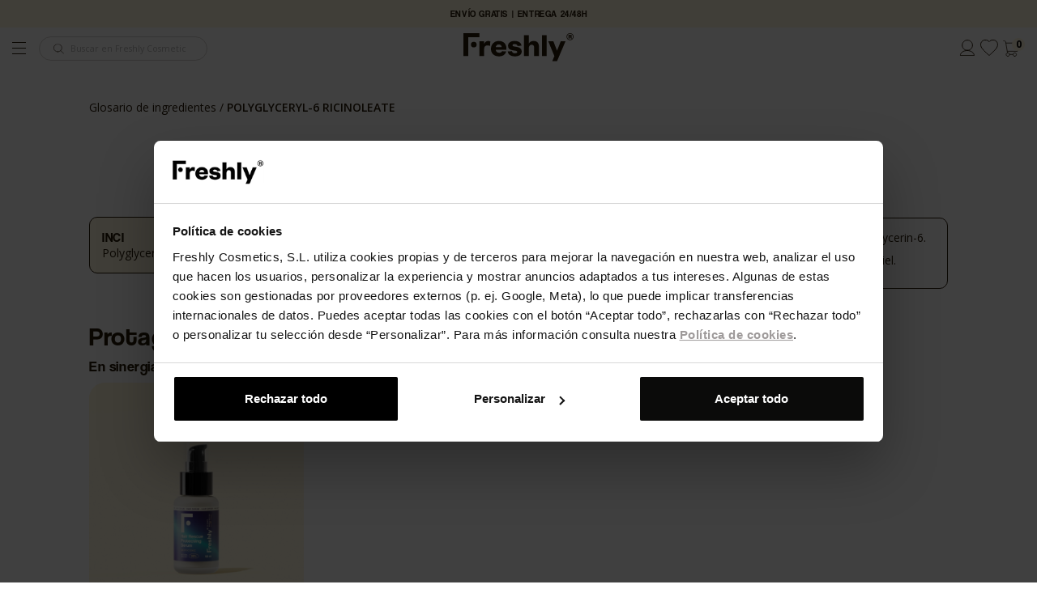

--- FILE ---
content_type: text/html; charset=utf-8
request_url: https://www.freshlycosmetics.com/es/glosario-de-ingredientes/polyglyceryl-6-ricinoleate
body_size: 20885
content:
										<!doctype html>
<html lang="es" >
<head>
    
      
    <!-- Optimize anti-flicker CSS code -->
    <style>
        .async-hide {
            opacity: 0 !important
        }
    </style>
    <!-- Optimize anti-flicker JavaScript code -->
    <script>
        
        (function (a, s, y, n, c, h, i, d, e) {
            s.className += ' ' + y;

            h.start = 1 * new Date;

            h.end = i = function () {
                s.className = s.className.replace(RegExp(' ?' + y), '');
            };

            (a[n] = a[n] || []).hide = h;

            document.addEventListener('DOMContentLoaded', function () {
                setTimeout(function () {
                    i();
                    h.end = null;
                }, 2000);
                if (typeof DY !== 'undefined' && typeof DY.API !== 'undefined') {
                    DY.API('callback', function () {
                        i();
                        h.end = null;
                    });
                } else {
                    i();
                    h.end = null;
                }
            });
        })(
            window,
            document.documentElement,
            'async-hide',
            'dataLayer',
            0,
            {'GTM-KCXVCL': true}
        );
        
    </script>
        <link rel="preconnect" href="//cdn-eu.dynamicyield.com">
<link rel="preconnect" href="//st-eu.dynamicyield.com">
<link rel="preconnect" href="//rcom-eu.dynamicyield.com">
<script type="text/javascript" src="//cdn-eu.dynamicyield.com/api/9878492/api_dynamic.js"></script>
<script type="text/javascript" src="//cdn-eu.dynamicyield.com/api/9878492/api_static.js"></script>
<script type="text/javascript">
    const setOptanonDYCookie = (val) => {
        window.DY = window.DY || {};

                    DY.recommendationContext = { type: "OTHER", lng: "es_ES" };
        
        
        DY.noCookies = true;

        DY.userActiveConsent = {
            accepted: val
        };

        DYO.ActiveConsent.updateConsentAcceptedStatus(val);

        try {
            window.localStorage.setItem("userActiveConsent", val);
        }
        catch (e) {
        }
    };

    const waitForCookiebot = (callback) => {
        if (window.Cookiebot && typeof Cookiebot.consent === 'object') {
            callback(Cookiebot.consent.marketing);
            return;
        }

        const observer = new MutationObserver(() => {
            if (window.Cookiebot && typeof Cookiebot.consent === 'object') {
                observer.disconnect();
                callback(Cookiebot.consent.marketing);
            }
        });

        observer.observe(document.documentElement, {
            childList: true,
            subtree: true,
        });
    }

    waitForCookiebot((marketingConsent) => {
        setOptanonDYCookie(marketingConsent);
    });
</script>




    <meta charset="utf-8">


    <meta http-equiv="x-ua-compatible" content="ie=edge">



    <title>Freshly Cosmetics </title>
    
    <script data-keepinline="true">
    /* datalayer */
    dataLayer = [];
    dataLayer.push({"pageCategory":"ingredientdetailpage","ecommerce":{"currencyCode":"EUR"},"user":{"event":"user-info","data":{"userInfo":{"uid":"undefined","is_logged_in":"guest","registration_date":"undefined","first_purchase_date":"undefined","last_purchase_date":"undefined","total_purchases":"undefined","total_spent":"undefined","sha256_phone_number":"","newsletter":"false"}}},"google_tag_params":{"ecomm_pagetype":"other"}});    function gtag() {
        dataLayer.push(arguments);
    }

    /* call to GTM Tag */
    (function (w, d, s, l, i) {
        w[l] = w[l] || [];
        w[l].push({
            'gtm.start':
                new Date().getTime(), event: 'gtm.js'
        });
        var f = d.getElementsByTagName(s)[0],
            j = d.createElement(s), dl = l != 'dataLayer' ? '&l=' + l : '';
        j.async = true;
        j.src =
            'https://www.googletagmanager.com/gtm.js?id=' + i + dl;
        f.parentNode.insertBefore(j, f);
    })(window, document, 'script', 'dataLayer', 'GTM-KCXVCL');

    /* async call to avoid cache system for dynamic data */
        var cdcgtmreq = new XMLHttpRequest();
    cdcgtmreq.onreadystatechange = function () {
        if (cdcgtmreq.readyState == XMLHttpRequest.DONE) {
            if (cdcgtmreq.status == 200) {
                var datalayerJs = cdcgtmreq.responseText;
                try {
                    var datalayerObj = JSON.parse(datalayerJs);
                    dataLayer = dataLayer || [];
                    dataLayer.push(datalayerObj);
                } catch (e) {
                    console.log("[CDCGTM] error while parsing json");
                }

                            }
                        dataLayer.push({
                'event': 'datalayer_ready'
            });
            
            
            if(typeof loyaltyStartedEvent !== 'undefined') {
                dataLayer.push(loyaltyStartedEvent);
            }

            setTimeout(function(){
                if (window.dataLayer[0].pageCategory === "product") {
                    dataLayer.push({ event: "view_item" });
                }
            }, 250);
        }
    };

    cdcgtmreq.open("GET", "//www.freshlycosmetics.com/es/module/cdc_googletagmanager/async" /*+ "?" + new Date().getTime()*/, true);
    cdcgtmreq.setRequestHeader('X-Requested-With', 'XMLHttpRequest');
    cdcgtmreq.send();
    </script>

    <script async src="https://www.googleoptimize.com/optimize.js?id=GTM-WTN8PWB"></script>
    <meta name="description" content="">
    <meta name="keywords" content="">
            
                    <link rel="alternate" href="https://www.freshlycosmetics.com/es/index.php?controller=ingredientdetailpage&amp;slug=polyglyceryl-6-ricinoleate" hreflang="es-es">
                    <link rel="alternate" href="https://www.freshlycosmetics.com/ca/index.php?controller=ingredientdetailpage&amp;slug=polyglyceryl-6-ricinoleate" hreflang="ca-es">
                    <link rel="alternate" href="https://www.freshlycosmetics.com/en/index.php?controller=ingredientdetailpage&amp;slug=polyglyceryl-6-ricinoleate" hreflang="en-us">
                    <link rel="alternate" href="https://www.freshlycosmetics.com/it/index.php?controller=ingredientdetailpage&amp;slug=polyglyceryl-6-ricinoleate" hreflang="it-it">
                    <link rel="alternate" href="https://www.freshlycosmetics.com/pt/index.php?controller=ingredientdetailpage&amp;slug=polyglyceryl-6-ricinoleate" hreflang="pt-pt">
                    <link rel="alternate" href="https://www.freshlycosmetics.com/de/index.php?controller=ingredientdetailpage&amp;slug=polyglyceryl-6-ricinoleate" hreflang="de-de">
                    <link rel="alternate" href="https://www.freshlycosmetics.com/fr/index.php?controller=ingredientdetailpage&amp;slug=polyglyceryl-6-ricinoleate" hreflang="fr-fr">
            



    <meta name="viewport" content="width=device-width, initial-scale=1">



    <link rel="icon" type="image/vnd.microsoft.icon" href="/img/favicon.ico?1739175342">
    <link rel="shortcut icon" type="image/x-icon" href="/img/favicon.ico?1739175342">
    <link rel="dns-prefetch" href="//fonts.gstatic.com"/>



      <link
          rel="stylesheet"
          href="https://www.freshlycosmetics.com/themes/freshlycosmetics/assets/cache/theme-9633052745.css"
          as="style"
          media="all"
  >
  <noscript>
    <link
            rel="stylesheet"
            href="https://www.freshlycosmetics.com/themes/freshlycosmetics/assets/cache/theme-9633052745.css"
            type="text/css"
            media="all"
    >
  </noscript>

  <style>
    /* ---- theme-critical @ /themes/freshlycosmetics/assets/css/critical.css ---- */
@import url(https://fonts.googleapis.com/css?family=Open+Sans:300,300i,400,400i,600,600i,700,700i,800,800i);@import url(https://fonts.googleapis.com/css2?family=Rubik:wght@700&amp;display=swap);@import url(https://fonts.googleapis.com/css2?family=Barlow+Semi+Condensed:ital,wght@0,100;0,200;0,300;0,400;0,500;0,600;0,700;0,800;1,100;1,200;1,300;1,400;1,500;1,600;1,700;1,800&amp;display=swap);html{font-family:sans-serif;line-height:1.15;-ms-text-size-adjust:100%;-webkit-text-size-adjust:100%}body{margin:0}::-webkit-input-placeholder{color:inherit;opacity:.54}::-webkit-file-upload-button{-webkit-appearance:button;font:inherit}html{box-sizing:border-box}*,::after,::before{box-sizing:inherit}@-ms-viewport{width:device-width}html{font-size:16px;-ms-overflow-style:scrollbar}body{font-family:-apple-system,BlinkMacSystemFont,&quot;Segoe UI&quot;,Roboto,&quot;Helvetica Neue&quot;,Arial,sans-serif;font-size:1rem;line-height:1.5;color:#373a3c;background-color:#fff}body{font-family:Open Sans,sans-serif;line-height:1.25em;color:#281a08}.dropdown-categories-menu__left-section{grid-area:1/1;display:-ms-flexbox;display:flex;-ms-flex-align:center;align-items:center;width:70%;margin:0 auto}.dropdown-categories-menu__right-section{grid-area:1/2;display:-ms-flexbox;display:flex;-ms-flex-flow:row;flex-flow:row}html{scroll-behavior:smooth}::-webkit-scrollbar{width:9px;height:9px}::-webkit-scrollbar-button{width:0;height:0}::-webkit-scrollbar-thumb{background:#281a08;border:0 none #281a08;border-radius:0}::-webkit-scrollbar-thumb:hover{background:#fff}::-webkit-scrollbar-thumb:active{background:#281a08}::-webkit-scrollbar-track{background:#a3a3a3;border:0 none #281a08;border-radius:13px}::-webkit-scrollbar-track:hover{background:#a3a3a3}::-webkit-scrollbar-track:active{background:#a3a3a3}::-webkit-scrollbar-corner{background:0 0}
  </style>



    <script type="application/ld+json">
        {
            "@context": "http://schema.org",
            "@type": "Organization",
            "url": "https://freshlycosmetics.com",
            "contactPoint": [
                {
                    "@type": "ContactPoint",
                    "telephone": "+34-877-911-223",
                    "contactType": "customer service"
                }
            ]
        }
    </script>
        <script type="text/javascript" src="https://www.freshlycosmetics.com/themes/freshlycosmetics/assets/cache/head-b0bb922744.js"  defer></script>


    <script>
                var CONTROLLER_URL = "https:\/\/www.freshlycosmetics.com\/es\/module\/dynamicfeed\/slotclickevent";
                var MONDIALRELAY_ADDRESS_OPC = false;
                var MONDIALRELAY_AJAX_CHECKOUT_URL = "https:\/\/www.freshlycosmetics.com\/es\/module\/mondialrelay\/ajaxCheckout";
                var MONDIALRELAY_CARRIER_METHODS = [];
                var MONDIALRELAY_COUNTRY_ISO = "";
                var MONDIALRELAY_DISPLAY_MAP = "0";
                var MONDIALRELAY_ENSEIGNE = "E1FRESHL";
                var MONDIALRELAY_NATIVE_RELAY_CARRIERS_IDS = [];
                var MONDIALRELAY_NO_SELECTION_ERROR = "Por favor, seleccione un punto de recogida";
                var MONDIALRELAY_POSTCODE = "";
                var MONDIALRELAY_SAVE_RELAY_ERROR = "Un error desconocido se ha producido: el punto de recogida seleccionado no se ha guardado";
                var MONDIALRELAY_SELECTED_RELAY_IDENTIFIER = null;
                var MONDIAL_RELAY_CARRIER_ID = null;
                var prestashop = {"cart":{"products":[],"totals":{"total":{"type":"total","label":"Total","amount":0,"value":"0,00\u00a0\u20ac"},"total_including_tax":{"type":"total","label":"Total (impuestos incl.)","amount":0,"value":"0,00\u00a0\u20ac"},"total_excluding_tax":{"type":"total","label":"Total (impuestos excl.)","amount":0,"value":"0,00\u00a0\u20ac"}},"subtotals":{"products":{"type":"products","label":"Subtotal","amount":0,"value":"0,00\u00a0\u20ac"},"products_without_reduction":{"type":"products_without_reduction","amount":0,"value":"0,00\u00a0\u20ac"},"discounts":null,"shipping":{"type":"shipping","label":"Transporte","amount":30,"value":"30,00\u00a0\u20ac"},"tax":{"type":"tax","label":"Impuestos incluidos","amount":0,"value":"0,00\u00a0\u20ac"}},"products_count":0,"summary_string":"0 art\u00edculos","vouchers":{"allowed":1,"added":[]},"discounts":[],"minimalPurchase":0.10000000000000001,"minimalPurchaseRequired":"Se necesita una compra m\u00ednima total de 0,10\u00a0\u20ac (impuestos exc.) para validar su pedido. En este momento el valor total de su carrito es de 0,00\u00a0\u20ac (impuestos exc.)."},"currency":{"name":"euro","iso_code":"EUR","iso_code_num":"978","sign":"\u20ac"},"currencies":[{"id":1,"iso_code":"EUR","sign":"\u20ac","url":"https:\/\/www.freshlycosmetics.com\/es\/index.php?controller=ingredientdetailpage&slug=polyglyceryl-6-ricinoleate&SubmitCurrency=1&id_currency=1","current":true}],"customer":{"lastname":"x","firstname":"x","email":null,"birthday":null,"newsletter":null,"newsletter_date_add":null,"optin":null,"website":null,"company":null,"siret":null,"ape":null,"is_logged":false,"gender":{"type":null,"name":null},"addresses":[],"user_type":"guest","loyalty_is_active":false},"language":{"name":"ES (Spanish)","iso_code":"es","locale":"es-ES","language_code":"es-es","is_rtl":"0","date_format_lite":"d\/m\/Y","date_format_full":"d\/m\/Y H:i:s","id":1},"page":{"title":"","canonical":null,"meta":{"title":"Freshly Cosmetics ","description":"","keywords":"","robots":"index"},"page_name":"ingredientdetailpage","body_classes":{"lang-es":true,"lang-rtl":false,"country-US":true,"currency-EUR":true,"layout-full-width":true,"page-":true,"tax-display-disabled":true},"admin_notifications":[],"isAjax":false,"mediaDir":"https:\/\/cdn.freshlycosmetics.com\/landings\/ingredients\/","isNewCheckout":false,"newsletterConditionsLabel":"Al hacer clic en el bot\u00f3n 'Suscribirme, Unirme y\/o Recoger cup\u00f3n' o marcar la casilla correspondiente, autorizo expresamente a Freshly Cosmetics a tratar mi direcci\u00f3n de correo electr\u00f3nico con la finalidad de enviarme comunicaciones comerciales y actualizaciones, conforme a lo establecido en la <a href=\"https:\/\/www.freshlycosmetics.com\/es\/index.php?controller=PrivacyPage\" class=\"text-underline\" target=\"_blank\">Pol\u00edtica de Privacidad<\/a> de Freshly Cosmetics."},"shop":{"name":"Freshly Cosmetics ","logo":"\/img\/freshly-cosmetics-logo-1726744259.jpg","stores_icon":"\/img\/freshly-cosmetics-logo_stores-1476801504.gif","favicon":"\/img\/favicon.ico"},"urls":{"base_url":"https:\/\/www.freshlycosmetics.com\/","current_url":"https:\/\/www.freshlycosmetics.com\/es\/glosario-de-ingredientes\/polyglyceryl-6-ricinoleate","shop_domain_url":"https:\/\/www.freshlycosmetics.com","theme_url":"\/themes\/freshlycosmetics","theme_assets":"\/themes\/freshlycosmetics\/assets\/","checkout_partials":"checkout\/_partials\/","img_ps_url":"https:\/\/www.freshlycosmetics.com\/img\/","img_cat_url":"https:\/\/www.freshlycosmetics.com\/img\/c\/","img_lang_url":"https:\/\/www.freshlycosmetics.com\/img\/l\/","img_prod_url":"https:\/\/www.freshlycosmetics.com\/img\/p\/","img_manu_url":"https:\/\/www.freshlycosmetics.com\/img\/m\/","img_sup_url":"https:\/\/www.freshlycosmetics.com\/img\/su\/","img_ship_url":"https:\/\/www.freshlycosmetics.com\/img\/s\/","img_store_url":"https:\/\/www.freshlycosmetics.com\/img\/st\/","img_col_url":"https:\/\/www.freshlycosmetics.com\/img\/co\/","img_url":"https:\/\/www.freshlycosmetics.com\/themes\/freshlycosmetics\/assets\/img\/","css_url":"https:\/\/www.freshlycosmetics.com\/themes\/freshlycosmetics\/assets\/css\/","js_url":"https:\/\/www.freshlycosmetics.com\/themes\/freshlycosmetics\/assets\/js\/","pic_url":"https:\/\/www.freshlycosmetics.com\/upload\/","pages":{"about_us":"https:\/\/www.freshlycosmetics.com\/es\/historia","address":"https:\/\/www.freshlycosmetics.com\/es\/direccion","addresses":"https:\/\/www.freshlycosmetics.com\/es\/direcciones","authentication":"https:\/\/www.freshlycosmetics.com\/es\/inicio-sesion","cart":"https:\/\/www.freshlycosmetics.com\/es\/carrito","category":"https:\/\/www.freshlycosmetics.com\/es\/index.php?controller=category","cms":"https:\/\/www.freshlycosmetics.com\/es\/index.php?controller=cms","conditions":"https:\/\/www.freshlycosmetics.com\/es\/condiciones-de-uso","contact":"https:\/\/www.freshlycosmetics.com\/es\/contacta","_contact":"https:\/\/www.freshlycosmetics.com\/es\/contacta","cookies_policy":"https:\/\/www.freshlycosmetics.com\/es\/politica-cookies","customer_add_card":"https:\/\/www.freshlycosmetics.com\/es\/nueva-tarjeta","customer_freshly_club":"https:\/\/www.freshlycosmetics.com\/es\/freshly-club","customer_address":"https:\/\/www.freshlycosmetics.com\/es\/index.php?controller=addresspage","customer_loyalty_history":"https:\/\/www.freshlycosmetics.com\/es\/historial-puntos","customer_payment_cards":"https:\/\/www.freshlycosmetics.com\/es\/mis-tarjetas","discount_freshly":"https:\/\/www.freshlycosmetics.com\/es\/descuento-freshly-cosmetics","freshlyNewsletter":"https:\/\/www.freshlycosmetics.com\/es\/index.php?controller=FreshlyNewsletters","freshly_test":"https:\/\/www.freshlycosmetics.com\/es\/freshly-test","guest_tracking":"https:\/\/www.freshlycosmetics.com\/es\/seguimiento-cliente-no-registrado","identity":"https:\/\/www.freshlycosmetics.com\/es\/datos-personales","index":"https:\/\/www.freshlycosmetics.com\/es\/","ingredients":"https:\/\/www.freshlycosmetics.com\/es\/glosario-de-ingredientes","join_to_fclub":"https:\/\/www.freshlycosmetics.com\/es\/index.php?controller=join-to-freshly-club","landing_black_friday":"https:\/\/www.freshlycosmetics.com\/es\/black-friday","landing_freshly_days":"https:\/\/www.freshlycosmetics.com\/es\/freshly-days","my_account":"https:\/\/www.freshlycosmetics.com\/es\/mi-cuenta","order":"https:\/\/www.freshlycosmetics.com\/es\/pedido","order_confirmation":"https:\/\/www.freshlycosmetics.com\/es\/confirmacion-pedido","order_detail":"https:\/\/www.freshlycosmetics.com\/es\/index.php?controller=orderdetailpage","order_follow":"https:\/\/www.freshlycosmetics.com\/es\/seguimiento-pedido-mercancia","order_return":"https:\/\/www.freshlycosmetics.com\/es\/index.php?controller=order-return","order_slip":"https:\/\/www.freshlycosmetics.com\/es\/albaran","order_tracking":"https:\/\/www.freshlycosmetics.com\/es\/seguimiento-pedido","pagenotfound":"https:\/\/www.freshlycosmetics.com\/es\/pagina-no-encontrada","password":"https:\/\/www.freshlycosmetics.com\/es\/recuperacion-contrasena","pdf_invoice":"https:\/\/www.freshlycosmetics.com\/es\/index.php?controller=pdf-invoice","pdf_order_return":"https:\/\/www.freshlycosmetics.com\/es\/index.php?controller=pdf-order-return","pdf_order_slip":"https:\/\/www.freshlycosmetics.com\/es\/index.php?controller=pdf-order-slip","pointsofsale":"https:\/\/www.freshlycosmetics.com\/es\/tiendas","prices_drop":"https:\/\/www.freshlycosmetics.com\/es\/index.php?controller=prices-drop","privacy":"https:\/\/www.freshlycosmetics.com\/es\/politica-privacidad","product":"https:\/\/www.freshlycosmetics.com\/es\/index.php?controller=product","returns":"https:\/\/www.freshlycosmetics.com\/es\/devoluciones","reviews":"https:\/\/www.freshlycosmetics.com\/es\/opiniones","search":"https:\/\/www.freshlycosmetics.com\/es\/buscar","shipping":"https:\/\/www.freshlycosmetics.com\/es\/envios","sitemap":"https:\/\/www.freshlycosmetics.com\/es\/mapa-web","backInStockAction":"https:\/\/www.freshlycosmetics.com\/es\/index.php?controller=sold-out-product-action","supplier":"https:\/\/www.freshlycosmetics.com\/es\/proveedor","wishlist":"https:\/\/www.freshlycosmetics.com\/es\/lista-de-deseos","refuse_gift_campaign":"https:\/\/www.freshlycosmetics.com\/es\/index.php?controller=refusegiftcampaigngift","products":"https:\/\/www.freshlycosmetics.com\/es\/productos\/","feed_kids":"https:\/\/www.freshlycosmetics.com\/es\/productos-bebes\/","register":"https:\/\/www.freshlycosmetics.com\/es\/inicio-sesion?create_account=1","order_login":"https:\/\/www.freshlycosmetics.com\/es\/pedido?login=1","freshly_club":"https:\/\/www.freshlycosmetics.com\/es\/programa-fidelizacion-freshly-club","blog":"https:\/\/www.freshlycosmetics.com\/es\/blog"},"alternative_langs":{"es-es":"https:\/\/www.freshlycosmetics.com\/es\/index.php?controller=ingredientdetailpage&slug=polyglyceryl-6-ricinoleate","ca-es":"https:\/\/www.freshlycosmetics.com\/ca\/index.php?controller=ingredientdetailpage&slug=polyglyceryl-6-ricinoleate","en-us":"https:\/\/www.freshlycosmetics.com\/en\/index.php?controller=ingredientdetailpage&slug=polyglyceryl-6-ricinoleate","it-it":"https:\/\/www.freshlycosmetics.com\/it\/index.php?controller=ingredientdetailpage&slug=polyglyceryl-6-ricinoleate","pt-pt":"https:\/\/www.freshlycosmetics.com\/pt\/index.php?controller=ingredientdetailpage&slug=polyglyceryl-6-ricinoleate","de-de":"https:\/\/www.freshlycosmetics.com\/de\/index.php?controller=ingredientdetailpage&slug=polyglyceryl-6-ricinoleate","fr-fr":"https:\/\/www.freshlycosmetics.com\/fr\/index.php?controller=ingredientdetailpage&slug=polyglyceryl-6-ricinoleate"},"no_picture_image":{"bySize":{"small_default":{"url":"https:\/\/www.freshlycosmetics.com\/img\/p\/es-default-small_default.jpg","width":98,"height":98},"cart_default":{"url":"https:\/\/www.freshlycosmetics.com\/img\/p\/es-default-cart_default.jpg","width":125,"height":125},"home_default":{"url":"https:\/\/www.freshlycosmetics.com\/img\/p\/es-default-home_default.jpg","width":350,"height":350},"large_default":{"url":"https:\/\/www.freshlycosmetics.com\/img\/p\/es-default-large_default.jpg","width":600,"height":600},"medium_default":{"url":"https:\/\/www.freshlycosmetics.com\/img\/p\/es-default-medium_default.jpg","width":600,"height":600},"fpf_image":{"url":"https:\/\/www.freshlycosmetics.com\/img\/p\/es-default-fpf_image.jpg","width":1200,"height":630}},"small":{"url":"https:\/\/www.freshlycosmetics.com\/img\/p\/es-default-small_default.jpg","width":98,"height":98},"medium":{"url":"https:\/\/www.freshlycosmetics.com\/img\/p\/es-default-large_default.jpg","width":600,"height":600},"large":{"url":"https:\/\/www.freshlycosmetics.com\/img\/p\/es-default-fpf_image.jpg","width":1200,"height":630},"legend":""},"front_components":{"pages":"\/mnt\/objectivefs17\/var17\/www\/www.freshlycosmetics.com17\/public_html\/themes\/freshlycosmetics\/_dev\/src\/components\/pages\/","templates":"\/mnt\/objectivefs17\/var17\/www\/www.freshlycosmetics.com17\/public_html\/themes\/freshlycosmetics\/_dev\/src\/components\/templates\/","atoms":"\/mnt\/objectivefs17\/var17\/www\/www.freshlycosmetics.com17\/public_html\/themes\/freshlycosmetics\/_dev\/src\/components\/ui\/atoms\/","molecules":"\/mnt\/objectivefs17\/var17\/www\/www.freshlycosmetics.com17\/public_html\/themes\/freshlycosmetics\/_dev\/src\/components\/ui\/molecules\/","organisms":"\/mnt\/objectivefs17\/var17\/www\/www.freshlycosmetics.com17\/public_html\/themes\/freshlycosmetics\/_dev\/src\/components\/ui\/organisms\/"},"actions":{"applyvoucher":"https:\/\/www.freshlycosmetics.com\/es\/index.php?controller=applyvouchercode","handlecashondelivery":"https:\/\/www.freshlycosmetics.com\/es\/index.php?controller=selectcashondelivery","giftwrapping":"https:\/\/www.freshlycosmetics.com\/es\/index.php?controller=giftwrapping","removevoucher":"https:\/\/www.freshlycosmetics.com\/es\/index.php?controller=removevouchercode","selectmondialrelay":"https:\/\/www.freshlycosmetics.com\/es\/index.php?controller=selectmondialrelaypoint","logout":"https:\/\/www.freshlycosmetics.com\/es\/?mylogout"},"promotion_engine":{"NEWSLETTER_SUBSCRIBE":"https:\/\/www.freshlycosmetics.com\/es\/module\/promotionengine\/newslettersubscribe","CREATE_FRESHLYCLUB_JOIN_FORMS":"https:\/\/www.freshlycosmetics.com\/es\/module\/promotionengine\/CreateFreshlyClubJoinForms"}},"field_required":[],"breadcrumbs":[{"title":"Inicio","url":"https:\/\/www.freshlycosmetics.com\/es\/"},{"title":null,"url":"https:\/\/www.freshlycosmetics.com\/es\/"}],"link":{"protocol_link":"https:\/\/","protocol_content":"https:\/\/"},"static_token":"1c9e48a200b11cad4a0207cbc72819a0","token":"5878104895a7ad6b13d801689da3d78b","languages":{"1":{"iso_code":"es","name":"ES","is_current":true},"2":{"iso_code":"ca","name":"CA","is_current":false},"3":{"iso_code":"en","name":"EN","is_current":false},"4":{"iso_code":"it","name":"IT","is_current":false},"5":{"iso_code":"pt","name":"PT","is_current":false},"6":{"iso_code":"de","name":"DE","is_current":false},"7":{"iso_code":"fr","name":"FR","is_current":false}},"currentIsoCode":"es","contacts":{"whatsapp":{"numberLink":"+34682684431","number":"682 684 431","active":1,"link":"https:\/\/api.whatsapp.com\/send?phone=","bubbleActive":0}},"general":{"is_currency_selector_enabled":true,"banner":{"text_color":"#FFF7DF","bg_color":"#281A08 "},"cookie_module_active":false,"inactive_tab_title":"\u00a1Tus Freshly te esperan!","cdn_path":"https:\/\/cdn.freshlycosmetics.com","is_catalog":false,"return_enabled":0,"isMobile":false,"recaptcha":{"isActive":true,"siteKey":"6LfvxWcqAAAAAOKSWpj0JY_USYxWr-XJJICIL_Y_","v2":{"siteKey":"6Lf57i4kAAAAACWa68cDMhlw-nlaobMNWkd5aoi6"}},"kustomer":{"apiKey":"eyJhbGciOiJub25lIn0.eyJvcmciOiI2ODhjZWU4Mjg1MmI3ZjUxOGMzMjI0NjEiLCJvcmdOYW1lIjoiZnJlc2hseWNvc21ldGljcyIsInBvZCI6InByb2QyIiwicm9sZXMiOlsib3JnLnRyYWNraW5nIl19.","brandId":"688cee8ad3143b0991433fa6"}},"checkStockProducts":{"863":false}};
        
        // Traducciones Modal Something better is comming y Sold Out
        var traduccions_modal_sold_out = {
            sold_out: {
                title: "Mientras, descubre otros productos similares",
                subtitle: "",
                text: "Introduce tu correo y te avisamos cuando esté disponible ¡no te quedes sin él!",
                button: "¡AVÍSAME!"
            },
            something_comming: {
                title: "¡PREPÁRATE! EN BREVE TENDREMOS NOVEDADES",
                subtitle: "",
                text: "Apúntate y te avisaremos cuando esté disponible.",
                button: "¡AVÍSAME!"
            },
            comming_soon: {
                title: "COMING SOON!",
                text: "¡PREPÁRATE! EN BREVE TENDREMOS NOVEDADES",
                subtitle: "Introduce tu correo y <strong>te avisamos</strong> <br> Introduce tu correo y te avisamos cuando esté disponible",
                button: "¡AVÍSAME!"
            },
            presale: {
                title: "¡PREPÁRATE! EN BREVE TENDREMOS NOVEDADES",
                subtitle: "",
                text: "¡Déjanos tu mail y te avisaremos cuando la revolución para la hidratación facial activa de pieles grasas y mixtas llegue a Freshly! Disponible a partir del 23/03 a las 21h, ¡no te lo pierdas!",
                button: "¡AVÍSAME!"
            }
        };

        var traduccions_referralbyphone = {
            link_copy_success: "El link se ha copiado correctamente",
            link_copy_danger: "El link no se ha copiado"
        };

        let cartSmartyUrl = 'https://www.freshlycosmetics.com/es/carrito';

        window.getSpecificPricePercentage = function () {
            let reductionPercentage = 0;
            let product;

            if (typeof prestashop !== "undefined") {
                let cartProducts = prestashop.cart.products;
                for (let i = 0; i < cartProducts.length; i++) {
                    product = cartProducts[i];
                    if (!product.is_gift) {
                        if (product.specific_prices !== false) {
                            if (product.specific_prices.reduction_type === "percentage") {
                                reductionPercentage = parseFloat(product.specific_prices.reduction) * 100;
                                break;
                            }
                        }
                    }
                }
            }
            return reductionPercentage;
        };
    </script>





    <!-- MODULE Criteo -->
<!-- BORRADO POR LA MIGRACIÓN A GTM - RIP 2019 -->
<!-- /MODULE Criteo -->  <!-- START OF DOOFINDER SCRIPT -->
  <script type="text/javascript" defer="" src="https://eu1-search.doofinder.com/5/script/6b4fdb7c128382984e1357d1b8e90794.js"></script>
  <!-- END OF DOOFINDER SCRIPT -->
  <!-- TO REGISTER CLICKS -->
<script>
  var dfProductLinks = [];
  var dfLinks = Object.keys(dfProductLinks);
  var doofinderAppendAfterBanner = "none";
  var doofinderQuerySelector = "#search_query_top";
</script>  
  <!-- END OF TO REGISTER CLICKS -->
<script type="text/x-mustache-template" id="df-results-template">

    {{#is_first}}
    {{#banner}}
    <div className="df-banner">
        <a {{#blank}} target="_blank"
           rel="noopener noreferer"{{/blank}} href="{{link}}" data-role="banner" data-banner="{{id}}">
        {{#image}}
        <img src="{{#remove-protocol}}{{image}}{{/remove-protocol}}">
        {{/image}}
        {{#html_code}}
        {{{html_code}}}
        {{/html_code}}
        </a>
    </div>
    {{/banner}}
    {{/is_first}}
    {{#total}}
    <p class="df-total-results text-base text-dark font-family-secondary">{{total}} resultados</p>
    {{#results}}
    <article class="product-card product-card--horizontal js-product-card" data-id-product="{{id}}" data-id-product-attribute="{{id_product_attribute}}">
        <a href="{{#url-params}}{{{link}}}{{/url-params}}">
            <div class="product-card__container">
                    <div class="product-card__header ">
                        <img class="product-card__header__img-primary entered" src="{{#remove-protocol}}{{image_link}}{{/remove-protocol}}" alt="{{title}}">
                    </div>
                    <div class="product-card__body">
                        <p class="product-card__body__title text-small font-family-secondary">
                            {{title}}
                        </p>
                        <p class="product-card__body__subtitle text-small font-family-primary">
                            {{subtitulo}}
                        </p>
                    </div>
                {{#show_add_to_cart}}
                    <div class="product-card__footer">
                        <form action="https://www.freshlycosmetics.com/es/carrito" method="post" class="js-product-card__form" data-pid="{{id}}">
                            <input type="hidden" name="token" value="1c9e48a200b11cad4a0207cbc72819a0">
                            <input type="hidden" name="id_product" value="{{id}}" id="product_page_product_id">
                            <input type="hidden" name="id_product_attribute" value="{{id_product_attribute}}" data-pid="{{id}}">
                            <input type="hidden" name="qty" value="1">
                            <input type="hidden" name="add" value="1">
                            <button class="button button--secondary text-small" type="submit" data-pid="{{id}}" data-button-action="add-to-cart">
                                Añadir al carrito
                            </button>
                        </form>
                    </div>
                {{/show_add_to_cart}}
                {{#show_avisame}}
                <div class="product-card__footer">
                    <button href="{{#url-params}}{{{link}}}{{/url-params}}" class="button button--secondary" data-button="feed">
                        ¡AVÍSAME!
                    </button>
                </div>
                {{/show_avisame}}
                {{#show_select_tone}}
                <div class="product-card__footer">
                    <div class="product-card__footer__selectable-form">
                        <button href="{{#url-params}}{{{link}}}{{/url-params}}" class="button button--horizontal" data-button="feed">
                            Escoger tono
                        </button>
                    </div>
                </div>
                {{/show_select_tone}}
            </div>
        </a>
    </article>
    {{/results}}
    {{/total}}
    {{^total}}
    {{#noResultsHTML}}{{{noResultsHTML}}}{{/noResultsHTML}}
    {{^noResultsHTML}}
    <p class="searcher-message">{{#translate}}Lo sentimos, no hay resultados para tu búsqueda.{{/translate}}</p>
    {{/noResultsHTML}}
    {{/total}}

</script>



      
    
  </head>

  <body id="ingredientdetailpage" class="lang-es country-us currency-eur layout-full-width page- tax-display-disabled">

    
      <!-- Google Tag Manager (noscript) -->
<noscript><iframe src="https://www.googletagmanager.com/ns.html?id=GTM-KCXVCL&nojscript=true"
height="0" width="0" style="display:none;visibility:hidden"></iframe></noscript>
<!-- End Google Tag Manager (noscript) -->
    

    <main>
      
              

      <header id="header">
        
          <div id="header-sticky-container">

    <div class="header-banner" aria-live="off">
        <div class="header-banner">
    <div class="fc-carousel p-0 fc-carousel--autoplay fc-carousel--hide-scrollbar" id="awesome-banners-carousel">
                    <div id="awesome-banners-carousel-0" >
                <div class="col-xs-12 awesome-banner-content" style="background-color: #FFF7DF">
                                                                <!-- ✅ Banner promocional unificado -->
<p id="promo-banner" style="text-align: center; font-size: 11px; letter-spacing: 1px;" class="font-family-secondary" role="button"><span id="banner-trigger-content" style="color: #281a08; text-decoration: none;"> FÓRMULAS NATURALES AL -20%! <span style="text-decoration: underline; cursor: pointer;">RECOGER CUPÓN</span> </span></p>
<!-- ✅ Script funcional para todos los dispositivos -->
<script>// <![CDATA[
document.addEventListener('DOMContentLoaded', function () {
    const banner = document.querySelector('.header-banner');

    if (banner) {
      banner.addEventListener('click', function (e) {
        const clickedTarget = e.target.closest('#banner-trigger-content');
        
        if (clickedTarget) {
          window._klOnsite = window._klOnsite || [];
          window._klOnsite.push(['openForm', 'XeA6Aq']);
        }
      });
    }
  });
// ]]></script>
                                    </div>
            </div>
                    <div id="awesome-banners-carousel-1" >
                <div class="col-xs-12 awesome-banner-content" style="background-color: #FFF7DF">
                                                                <p style="text-align: center;"><a dto="no" class="js-banner-envio font-family-secondary" href="https://www.freshlycosmetics.com/es/envios" name="banner-promo" style="text-align: center; font-size: 11px; text-decoration: none; color: #281a08;">ENVÍO GRATIS | ENTREGA 24/48H</a></p>
                                    </div>
            </div>
            </div>

    </div>

    </div>



    <div id="sticky-placeholder"></div>
    <div class="sticky">
        <section id="wrapper">
            <div class="container-full-width">
                <div id="header" class="lab-menu-horizontal">
    <div class="header__logo">
        <a href="https://www.freshlycosmetics.com/">
            <img class="logo img-responsive"
                 src="https://cdn.freshlycosmetics.com/logo-freshly.svg"
                 alt="Freshly Cosmetics " height="25">
        </a>
    </div>
    <div id="header__container" class="header__container">
        <div class="header__left-icons">
            <div class="btn-nave obrir" data-button="header-lateral-menu-home"
                 id="muestra" tabindex="0" role="button">
                <div class="title-menu-mobile">
                    <div id="nav-icon1">
                        <div class="nav-icon-item"></div>
                        <div class="nav-icon-item"></div>
                        <div class="nav-icon-item"></div>
                    </div>
                </div>
            </div>

            <button type="button" class="btn icono-buscador p-0">
                <img class="mobile-user-icon" src="https://cdn.freshlycosmetics.com/icons/common/search.svg" height="17px" width="17px" alt="Buscar producto" tabindex="0" role="button">
            </button>
            <div class="hidden-md-down">
                <div class="searcher-container">
    <div class="fc-input-group-rounded">
        <div class="fc-input-group-addon fc-input-group-addon-left">
            <img src="https://cdn.freshlycosmetics.com/icons/common/search.svg" height="17px" width="17px" alt="Buscar">
        </div>
        <input type="text" name="s" class="fc-form-control" autocomplete="off" aria-label="Buscar" placeholder="Buscar en Freshly Cosmetics">
        <span class="fc-input-group-addon fc-input-group-addon-right">
            <i class="fa fa-times fc-d-xs-none" data-action="close-searcher"></i>
        </span>
    </div>
</div>
            </div>
        </div>

        <div class="menu-icon-container">
            <div class="row menu-icons">
                    <div id="_desktop-mini-cart">
        <div class="blockcart cart-preview js-cart inactive"
             data-refresh-url="https://www.freshlycosmetics.com/es/carrito">
            <div class="header">
                <a rel="nofollow" data-button="header-open-cart-home"
                   href="https://www.freshlycosmetics.com/es/carrito?action=show">
                    <img src="https://cdn.freshlycosmetics.com/icons/common/cart.svg"
                         height="17px"
                         width="17px"
                         class="icono-carrito"
                         alt="TU CARRITO">
                    <span class="cart-products-count countcart">0</span>
                </a>
            </div>

            <div class="mini-cart" id="mini-cart">
	<svg width="19" height="11" viewBox="0 0 19 11" fill="none" xmlns="http://www.w3.org/2000/svg" class="mini-cart__marker hidden-xs-down">
		<path d="M18.1865 10.75L9.09327 1L0 10.75H18.1865Z" fill="#FFF7DF"/>
		<path d="M17.5 10L9.5 1L0.5 10" stroke="black" stroke-width="0.5" stroke-linecap="round" stroke-linejoin="round"/>
	</svg>

	<div class="mini-cart__main js-mini-cart-main">
	<div class="mini-cart__header">
		<div class="js-mini-cart-close mini-cart__close"
			 data-dismiss="cart_block"
			 aria-label="Close" tabindex="0" role="button">
			<i class="material-icons mini-cart__close__icon" aria-hidden="true">close</i>
		</div>
        
		<div class="mini-cart__header__confirmation hidden-sm-up js-mini-cart-confirmation bg-soft-color-primary text-base fc-font-w-700">
			<span>&iexcl;Producto a&ntilde;adido correctamente!</span>
			<i class="material-icons mini-cart__header__confirmation__icon">check_circle</i>
		</div>

		<div class="mini-cart__header__summary bg-soft-color-primary">
                                    			<div class="mini-cart__header__summary__row">
				<div class="text-small">
					(0 artículos)
				</div>
				<div class="font-family-secondary text-medium">
					|
				</div>
				<div class="font-family-secondary text-medium">
					TOTAL
				</div>
				<div class="mini-cart__header__summary__right font-family-secondary text-medium">
											<s>30,00 €</s>
										<span style="">
							0,00 €
					</span>
				</div>
			</div>

			<div class="mini-cart__header__summary__row text-small">
				<div>
                    Env&iacute;o
				</div>
				<div class="mini-cart__header__summary__right font-family-secondary">
                    						30,00 €
                    				</div>
			</div>
		</div>

		<div class="font-family-secondary">
                <div id="custom-price-messages"></div>

                <div id="custom-price-messages"></div>

		</div>
	</div>

	<div  id="loading-cart"  class="loading-spinner__container mini-cart__loading" >
    <div class="loading-spinner">
        <div class="fc-position-relative">
            <button class="loading-spinner__circle"></button>
            <img src="https://cdn.freshlycosmetics.com/logo-f.svg" width="15" class="loading-spinner__logo">
        </div>
    </div>
</div>
	<div class="mini-cart__body hidden-xs-down">
		<ul class="mini-cart__body__product-list">
            				<li class="">
                        <a href="https://www.freshlycosmetics.com/es/productos/"
       class="button button--secondary"
                                >
        TODOS LOS PRODUCTOS
    </a>
				</li>
            		</ul>
	</div>

	<div class="mini-cart__footer">
            <a href="https://www.freshlycosmetics.com/es/carrito?action=show"
       class="button button--primary js-mini-cart-cta js-btn-loading button--primary--disabled"
                     rel=nofollow data-button=mini-cart-to-cart           >
        Ver carrito 
    </a>
					<div class="mini-cart__footer__shipping-message text-smallest">
				<a href="https://www.freshlycosmetics.com/es/envios">Envío gratis a partir de 100,00 € * </a>
			</div>
			</div>
</div>
</div>        </div>
    </div>

<div class="wishlist-menu-icon">
    <a href="https://www.freshlycosmetics.com/es/lista-de-deseos" title="Lista de deseos" data-button="header-open-wishlist-home">
        <img src="https://cdn.freshlycosmetics.com/icons/common/heart.svg" class="wishlist-icon-inactive"  width="16" alt="Mi lista de deseos">
        <img src="https://cdn.freshlycosmetics.com/icons/common/heart-full.svg" class="wishlist-icon-active" style="display:none;" width="16" alt="Mi lista de deseos">
    </a>
</div>
<div id="wishlist-product-added-feedback" class="js-snack-bar fc-d-xs-none toast-wishlist">
<div class="snack-bar__triangle"></div>
    <div class="snack-bar">
        <div class="snack-bar__content__container">
            <div class="text-small snack-bar__content">
                <div class="modal-body">El <span class="wishlist-product-name"></span> se ha añadido a tu lista de deseos. <a href=https://www.freshlycosmetics.com/es/lista-de-deseos><u>Ver mi lista</u></a></div>
                <button type="button" class="snack-bar__close-btn js-snack-bar__close-btn" data-dismiss="modal" aria-label="Close">
                    <img src="/img/icons/common/close-icon.svg"  alt="Cerrar" class="snack-bar__close-btn-icon" />
                </button>
            </div>
        </div>
    </div>
</div>
<div id="wishlist-product-removed-feedback" class="js-snack-bar fc-d-xs-none toast-wishlist">
<div class="snack-bar__triangle"></div>
    <div class="snack-bar">
        <div class="snack-bar__content__container">
            <div class="text-small snack-bar__content">
                <div class="modal-body">El <span class="wishlist-product-name"></span> se ha eliminado de tu lista de deseos. <a href=https://www.freshlycosmetics.com/es/lista-de-deseos><u>Ver mi lista</u></a></div>
                <button type="button" class="snack-bar__close-btn js-snack-bar__close-btn" data-dismiss="modal" aria-label="Close">
                    <img src="/img/icons/common/close-icon.svg"  alt="Cerrar" class="snack-bar__close-btn-icon" />
                </button>
            </div>
        </div>
    </div>
</div>
<div id="_desktop_user_info" class="fc-position-relative">
    <div class="user-info">
                    <img class="mobile-user-icon js-open-join-freshly-club-popup"
                 alt="Accede a tu cuenta de cliente" height="17"
                 width="17" src="https://cdn.freshlycosmetics.com/icons/account/profile.svg" tabindex="0" role="button">
            </div>
    </div>

    

<div class="popups--grouped__container">
    <div class="popup js-popup text-base popup--small popup--toast popup--content-center popup--text-left join-freshly-club--popup"
     role="dialog"
     aria-label="Iniciar sesión"
     id="login-popup"     >

    <div class="popup__box js-popup__box " tabindex="-1">
        <div class="popup__box__close js-popup__close " tabindex="0" role="button">close</div>
        
        <div class="popup__box__main ">
            
                            <div class="popup__box__main__title popup__box__main__title--text-center popup__box__main__title--margin-large font-family-secondary text-large" >
                    Iniciar sesión
                </div>
            
            
                            <div class="popup__box__main__content ">
                                
<form method="post" action="https://www.freshlycosmetics.com/es/inicio-sesion" id="login-form" >
    <input type="hidden" name="redirectTo" value=""/>
    <input type="hidden" name="submitLogin" value="1"/>
    <input type="hidden" name="token" value="1c9e48a200b11cad4a0207cbc72819a0">

            <input type="hidden" name="recaptcha_token">
    
                        <div class="form__group form__group--with-content">
                <input type="email"
                       value=""
                       class="form__field "
                       name="email"
                       placeholder="Correo electrónico"
                                required                >
                                            </div>
                                <div class="form__group form__group--with-content">
                <input type="password"
                       value=""
                       class="form__field  js-visible-password"
                       name="password"
                       placeholder="Contraseña"
                                required                >
                                    <button type="button"
                            class="form__field__action js-show-password text-smallest focus-ring"
                            data-text-show="Mostrar"
                            data-text-hide="Ocultar"
                    >Mostrar</button>
                                            </div>
                        
    <div class="form__group">
        <a href="https://www.freshlycosmetics.com/es/recuperacion-contrasena" class="text-underline text-small" rel="nofollow">
            ¿Has olvidado tu contraseña?
        </a>
    </div>

    <div class="form__group">
            <button class="button button--primary js-submit-login-form"
            id="submit-login"            type="submit"
                        data-link-action=sign-in                            >
        Iniciar sesión
    </button>
    </div>
            <div class="form__group">
                <button class="button button--secondary js-popup__close"
            id="login-form"            type="button"
                        data-toggle=popup data-target=#join-freshly-club--popup                            >
        Únete al club
    </button>
        </div>
    </form>
                </div>
                    </div>
    </div>
</div>
        <div class="popup js-popup text-base popup--small popup--toast popup--content-center popup--text-left join-freshly-club--popup"
     role="dialog"
     aria-label="Únete a Freshly Club"
     id="join-freshly-club--popup"     >

    <div class="popup__box js-popup__box bg-soft-color-primary" tabindex="-1">
        <div class="popup__box__close js-popup__close " tabindex="0" role="button">close</div>
        
        <div class="popup__box__main ">
            
                            <div class="popup__box__main__title popup__box__main__title--text-center font-family-secondary text-large" >
                    Únete a Freshly Club
                </div>
            
                            <div class="popup__box__main__subtitle fc-margin-b-20">
                            <ul class="list-bullet text-small mb-0 fc-padding-l-25">
            <li>Descuentos y regalos exclusivos</li><li>Seguimiento de tus pedidos</li><li>Gestión de tus devoluciones gratis</li><li>Registro 100% gratis</li>
        </ul>
    
                </div>
            
                            <div class="popup__box__main__content ">
                            
<form method="post" action="https://www.freshlycosmetics.com/es/inicio-sesion" id="customer-form" class="js-customer-form">
    <input type="hidden" name="redirectTo" value=""/>
    <input type="hidden" name="submitCreate" value="1"/>
    <input type="hidden" name="token" value="1c9e48a200b11cad4a0207cbc72819a0">

            <input type="hidden" name="recaptcha_token">
    
                        <div class="form__group form__group--hidden form__group--with-content">
                <input type="text"
                       value="x"
                       class="form__field hidden "
                       name="firstname"
                       placeholder="Nombre"
                maxlength="32"                                 >
                                            </div>
                                <div class="form__group form__group--hidden form__group--with-content">
                <input type="text"
                       value="x"
                       class="form__field hidden "
                       name="lastname"
                       placeholder="Apellidos"
                maxlength="32"                                 >
                                            </div>
                                <div class="form__group  form__group--with-content">
                <input type="email"
                       value=""
                       class="form__field "
                       name="email"
                       placeholder="Dirección de correo electrónico"
                                required                >
                                            </div>
                                <div class="form__group  form__group--with-content">
                <input type="password"
                       value=""
                       class="form__field  js-visible-password"
                       name="password"
                       placeholder="Contraseña"
                pattern=".{5,}"                 required                >
                                    <button type="button"
                            class="form__field__action js-show-password text-smallest focus-ring"
                            data-text-show="Mostrar"
                            data-text-hide="Ocultar"
                    >Mostrar</button>
                                            </div>
                                <div class="form__group">
                    <button class="button button--primary js-submit-register-form"
            id="customer-form"            type="submit"
                        data-link-action="save-customer"                            >
        Únete al club
    </button>
            </div>
                            <div class="form__group">
                        <button class="button button--secondary js-popup__close"
            id="submit-login"            type="button"
                        data-toggle=popup data-target=#login-popup                            >
        Iniciar sesión
    </button>
                </div>
                                            <div class="form__group form__group--inline-label">
                <input type="checkbox"
                       value=""
                       class="form__field--checkbox "
                       name="accept_terms"
                       placeholder=""
                       required                 >
                <label for="accept_terms"
                       class="form__label fc-margin-b-0 text-smallest">
                    He leído y acepto las <a href="https://freshlycosmetics.kustomer.support/es_es/condiciones-de-venta-rklKFcBpge" class="text-underline" target="_blank">Condiciones de venta</a>, las <a href="https://www.freshlycosmetics.com/es/index.php?controller=ConditionsPage" class="text-underline" target="_blank">Condiciones de uso</a> y la <a href="https://www.freshlycosmetics.com/es/index.php?controller=PrivacyPage" class="text-underline" target="_blank">Política de Privacidad y Protección de Datos</a>.
                </label>
            </div>
                                <div class="form__group form__group--inline-label">
                <input type="checkbox"
                       value=""
                       class="form__field--checkbox "
                       name="newsletter"
                       placeholder=""
                                        >
                <label for="newsletter"
                       class="form__label fc-margin-b-0 text-smallest">
                    Al hacer clic en el botón 'Suscribirme, Unirme y/o Recoger cupón' o marcar la casilla correspondiente, autorizo expresamente a Freshly Cosmetics a tratar mi dirección de correo electrónico con la finalidad de enviarme comunicaciones comerciales y actualizaciones, conforme a lo establecido en la <a href="https://www.freshlycosmetics.com/es/index.php?controller=PrivacyPage" class="text-underline" target="_blank">Política de Privacidad</a> de Freshly Cosmetics.
                </label>
            </div>
                </form>

                </div>
                    </div>
    </div>
</div></div>

<div class="popup js-popup text-base popup--text-left"
     role="dialog"
     aria-label=""
     id="linkInPopup"     >

    <div class="popup__box js-popup__box " tabindex="-1">
        <div class="popup__box__close js-popup__close " tabindex="0" role="button">close</div>
        
        <div class="popup__box__main popup__box__main--align-left">
            
            
            
                            <div class="popup__box__main__content ">
                            <div  id="linkInPopupSpinner"  class="loading-spinner__container " >
    <div class="loading-spinner">
        <div class="fc-position-relative">
            <button class="loading-spinner__circle"></button>
            <img src="https://cdn.freshlycosmetics.com/logo-f.svg" width="15" class="loading-spinner__logo">
        </div>
    </div>
</div>        <div class="js-popup__box__main__content"></div>

                </div>
                    </div>
    </div>
</div>

                <div class="clearfix"></div>
            </div>
        </div>
    </div>

    <div class="megamenu-container">
            <div class="menu-backdrop"> </div>
    <div id="menufreshly" class="side-menu__container text-base">

        <div class="row menu-header hidden-sm-down">
            <a href="https://www.freshlycosmetics.com/">
                <img class="logo img-responsive"
                     src="https://cdn.freshlycosmetics.com/logo-freshly.svg"
                     alt="Freshly Cosmetics ">
            </a>
            <a class="menu-header-btn tancar pull-right" tabindex="0" role="button">
                <img src="https://cdn.freshlycosmetics.com/modules/labmegamenu/icons/close-icon.svg" width="20" alt="Cerrar">
            </a>
        </div>

        <div class="searcher-container-mobile">
            <div class="searcher-container">
    <div class="fc-input-group-rounded">
        <div class="fc-input-group-addon fc-input-group-addon-left">
            <img src="https://cdn.freshlycosmetics.com/icons/common/search.svg" height="17px" width="17px" alt="Buscar">
        </div>
        <input type="text" name="s" class="fc-form-control" autocomplete="off" aria-label="Buscar" placeholder="Buscar en Freshly Cosmetics">
        <span class="fc-input-group-addon fc-input-group-addon-right">
            <i class="fa fa-times fc-d-xs-none" data-action="close-searcher"></i>
        </span>
    </div>
</div>
        </div>

        <div id="searcher-results-mobile">
            <div class="searcher-results" data-device="mobile"></div>
        </div>

        
        <div id="side-menu__list" class="side-menu font-family-secondary">

            <ul id="side-menu__category-list" class="category-list">

                        <li id=""
    class='text-base category-list__item js-category-list__item category-list__item--childless js-category-list__item--childless'
    data-sidemenuid="1" >
            <a href="/es/productos" class="category-list__item__link category-list__item__text" data-sidemenuid="1" data-button="header-megamenu-home-1">
            Todos los productos
        </a>
        </li>
        
        <hr class="category-list__separator"/>
                        <li id=""
    class='text-base category-list__item js-category-list__item category-list__item--childless js-category-list__item--childless'
    data-sidemenuid="95" >
            <a href="/es/best-sellers" class="category-list__item__link category-list__item__text" data-sidemenuid="95" data-button="header-megamenu-home-95">
            Top Ventas
        </a>
        </li>
        
        <hr class="category-list__separator"/>
            
            <li id="side-menu__category-list__item-2"
    class='text-base category-list__item js-category-list__item category-list__item--closed'
    data-sidemenuid="2" tabindex="0" role="button">
            <div class="category-list__item__text" data-sidemenuid="2">
                Facial
        </div>
                <img src="https://cdn.freshlycosmetics.com/icons/common/plus.svg" width="15" class="js-category-list__item--closed">
    </li>

            <ul id="side-menu__category-list__item-2-children"
                class="category-list__subcategory-list js-category-list__subcategory-list"
                style="display: none;"
            >
                                                            <li id=""
    class='text-base category-list__item js-category-list__item category-list__item--childless js-category-list__item--childless'
    data-sidemenuid="3" >
            <a href="/es/facial" class="category-list__item__link category-list__item__text" data-sidemenuid="3" data-button="header-megamenu-home-3">
            Ver todo
        </a>
        </li>
                    
                                            <hr class="category-list__separator"/>
                                                                                <li id=""
    class='text-base category-list__item js-category-list__item category-list__item--subcategory js-category-list__item--subcategory'
    data-sidemenuid="4" tabindex="0" role="button">
            <div class="category-list__item__text" data-sidemenuid="4">
                Tipos de piel
        </div>
        </li>
                    
                                            <hr class="category-list__separator"/>
                                                                                <li id=""
    class='text-base category-list__item js-category-list__item category-list__item--subcategory js-category-list__item--subcategory'
    data-sidemenuid="13" tabindex="0" role="button">
            <div class="category-list__item__text" data-sidemenuid="13">
                Tipos de producto
        </div>
        </li>
                    
                                                </ul>

        
        <hr class="category-list__separator"/>
            
            <li id="side-menu__category-list__item-3"
    class='text-base category-list__item js-category-list__item category-list__item--closed'
    data-sidemenuid="23" tabindex="0" role="button">
            <div class="category-list__item__text" data-sidemenuid="23">
                Corporal
        </div>
                <img src="https://cdn.freshlycosmetics.com/icons/common/plus.svg" width="15" class="js-category-list__item--closed">
    </li>

            <ul id="side-menu__category-list__item-3-children"
                class="category-list__subcategory-list js-category-list__subcategory-list"
                style="display: none;"
            >
                                                            <li id=""
    class='text-base category-list__item js-category-list__item category-list__item--childless js-category-list__item--childless'
    data-sidemenuid="24" >
            <a href="/es/corporal" class="category-list__item__link category-list__item__text" data-sidemenuid="24" data-button="header-megamenu-home-24">
            Ver todo
        </a>
        </li>
                    
                                            <hr class="category-list__separator"/>
                                                                                <li id=""
    class='text-base category-list__item js-category-list__item category-list__item--subcategory js-category-list__item--subcategory'
    data-sidemenuid="25" tabindex="0" role="button">
            <div class="category-list__item__text" data-sidemenuid="25">
                Tratamiento
        </div>
        </li>
                    
                                            <hr class="category-list__separator"/>
                                                                                <li id=""
    class='text-base category-list__item js-category-list__item category-list__item--subcategory js-category-list__item--subcategory'
    data-sidemenuid="30" tabindex="0" role="button">
            <div class="category-list__item__text" data-sidemenuid="30">
                Tipos de producto
        </div>
        </li>
                    
                                                </ul>

        
        <hr class="category-list__separator"/>
            
            <li id="side-menu__category-list__item-4"
    class='text-base category-list__item js-category-list__item category-list__item--closed'
    data-sidemenuid="44" tabindex="0" role="button">
            <div class="category-list__item__text" data-sidemenuid="44">
                Packs
        </div>
                <img src="https://cdn.freshlycosmetics.com/icons/common/plus.svg" width="15" class="js-category-list__item--closed">
    </li>

            <ul id="side-menu__category-list__item-4-children"
                class="category-list__subcategory-list js-category-list__subcategory-list"
                style="display: none;"
            >
                                                            <li id=""
    class='text-base category-list__item js-category-list__item category-list__item--childless js-category-list__item--childless'
    data-sidemenuid="45" >
            <a href="/es/rutinas" class="category-list__item__link category-list__item__text" data-sidemenuid="45" data-button="header-megamenu-home-45">
            Ver todo
        </a>
        </li>
                    
                                            <hr class="category-list__separator"/>
                                                                                <li id=""
    class='text-base category-list__item js-category-list__item category-list__item--subcategory js-category-list__item--subcategory'
    data-sidemenuid="46" tabindex="0" role="button">
            <div class="category-list__item__text" data-sidemenuid="46">
                Tipos de piel
        </div>
        </li>
                    
                                            <hr class="category-list__separator"/>
                                                                                <li id=""
    class='text-base category-list__item js-category-list__item category-list__item--subcategory js-category-list__item--subcategory'
    data-sidemenuid="55" tabindex="0" role="button">
            <div class="category-list__item__text" data-sidemenuid="55">
                Tipos de producto
        </div>
        </li>
                    
                                                </ul>

        
        <hr class="category-list__separator"/>
            
            <li id="side-menu__category-list__item-5"
    class='text-base category-list__item js-category-list__item category-list__item--closed'
    data-sidemenuid="37" tabindex="0" role="button">
            <div class="category-list__item__text" data-sidemenuid="37">
                Capilar
        </div>
                <img src="https://cdn.freshlycosmetics.com/icons/common/plus.svg" width="15" class="js-category-list__item--closed">
    </li>

            <ul id="side-menu__category-list__item-5-children"
                class="category-list__subcategory-list js-category-list__subcategory-list"
                style="display: none;"
            >
                                                            <li id=""
    class='text-base category-list__item js-category-list__item category-list__item--childless js-category-list__item--childless'
    data-sidemenuid="38" >
            <a href="/es/productos-pelo" class="category-list__item__link category-list__item__text" data-sidemenuid="38" data-button="header-megamenu-home-38">
            Ver todo
        </a>
        </li>
                    
                                            <hr class="category-list__separator"/>
                                                                                <li id=""
    class='text-base category-list__item js-category-list__item category-list__item--subcategory js-category-list__item--subcategory'
    data-sidemenuid="39" tabindex="0" role="button">
            <div class="category-list__item__text" data-sidemenuid="39">
                Tipo de cabello
        </div>
        </li>
                    
                                            <hr class="category-list__separator"/>
                                                                                <li id=""
    class='text-base category-list__item js-category-list__item category-list__item--subcategory js-category-list__item--subcategory'
    data-sidemenuid="113" tabindex="0" role="button">
            <div class="category-list__item__text" data-sidemenuid="113">
                Tipos de producto
        </div>
        </li>
                    
                                                </ul>

        
        <hr class="category-list__separator"/>
            
            <li id="side-menu__category-list__item-6"
    class='text-base category-list__item js-category-list__item category-list__item--closed'
    data-sidemenuid="78" tabindex="0" role="button">
            <div class="category-list__item__text" data-sidemenuid="78">
                Infantil y embarazo
        </div>
                <img src="https://cdn.freshlycosmetics.com/icons/common/plus.svg" width="15" class="js-category-list__item--closed">
    </li>

            <ul id="side-menu__category-list__item-6-children"
                class="category-list__subcategory-list js-category-list__subcategory-list"
                style="display: none;"
            >
                                                            <li id=""
    class='text-base category-list__item js-category-list__item category-list__item--childless js-category-list__item--childless'
    data-sidemenuid="79" >
            <a href="/es/productos-bebes" class="category-list__item__link category-list__item__text" data-sidemenuid="79" data-button="header-megamenu-home-79">
            Ver todo
        </a>
        </li>
                    
                                            <hr class="category-list__separator"/>
                                                                                <li id=""
    class='text-base category-list__item js-category-list__item category-list__item--subcategory js-category-list__item--subcategory'
    data-sidemenuid="80" tabindex="0" role="button">
            <div class="category-list__item__text" data-sidemenuid="80">
                Tipos de producto
        </div>
        </li>
                    
                                                </ul>

        
        <hr class="category-list__separator"/>
                        <li id=""
    class='text-base category-list__item js-category-list__item category-list__item--childless js-category-list__item--childless'
    data-sidemenuid="88" >
            <a href="/es/regalos" class="category-list__item__link category-list__item__text" data-sidemenuid="88" data-button="header-megamenu-home-88">
            Para regalar 
        </a>
        </li>
        
        <hr class="category-list__separator"/>
            
            <li id="side-menu__category-list__item-8"
    class='text-base category-list__item js-category-list__item category-list__item--closed'
    data-sidemenuid="70" tabindex="0" role="button">
            <div class="category-list__item__text" data-sidemenuid="70">
                Maquillaje
        </div>
                <img src="https://cdn.freshlycosmetics.com/icons/common/plus.svg" width="15" class="js-category-list__item--closed">
    </li>

            <ul id="side-menu__category-list__item-8-children"
                class="category-list__subcategory-list js-category-list__subcategory-list"
                style="display: none;"
            >
                                                            <li id=""
    class='text-base category-list__item js-category-list__item category-list__item--childless js-category-list__item--childless'
    data-sidemenuid="71" >
            <a href="/es/maquillaje-natural" class="category-list__item__link category-list__item__text" data-sidemenuid="71" data-button="header-megamenu-home-71">
            Ver todo
        </a>
        </li>
                    
                                            <hr class="category-list__separator"/>
                                                                                <li id=""
    class='text-base category-list__item js-category-list__item category-list__item--subcategory js-category-list__item--subcategory'
    data-sidemenuid="72" tabindex="0" role="button">
            <div class="category-list__item__text" data-sidemenuid="72">
                Tipos de producto
        </div>
        </li>
                    
                                                </ul>

        
        <hr class="category-list__separator"/>
            
            <li id="side-menu__category-list__item-9"
    class='text-base category-list__item js-category-list__item category-list__item--closed'
    data-sidemenuid="121" tabindex="0" role="button">
            <div class="category-list__item__text" data-sidemenuid="121">
                Refill
        </div>
                <img src="https://cdn.freshlycosmetics.com/icons/common/plus.svg" width="15" class="js-category-list__item--closed">
    </li>

            <ul id="side-menu__category-list__item-9-children"
                class="category-list__subcategory-list js-category-list__subcategory-list"
                style="display: none;"
            >
                                                            <li id=""
    class='text-base category-list__item js-category-list__item category-list__item--childless js-category-list__item--childless'
    data-sidemenuid="139" >
            <a href="/es/cosmeticos-recargables" class="category-list__item__link category-list__item__text" data-sidemenuid="139" data-button="header-megamenu-home-139">
            Ver todo
        </a>
        </li>
                    
                                            <hr class="category-list__separator"/>
                                                                                <li id=""
    class='text-base category-list__item js-category-list__item category-list__item--subcategory js-category-list__item--subcategory'
    data-sidemenuid="128" tabindex="0" role="button">
            <div class="category-list__item__text" data-sidemenuid="128">
                Tipos de producto
        </div>
        </li>
                    
                                                </ul>

        
        <hr class="category-list__separator"/>
                        <li id=""
    class='text-base category-list__item js-category-list__item category-list__item--childless js-category-list__item--childless'
    data-sidemenuid="137" >
            <a href="/es/seguimiento-pedido" class="category-list__item__link category-list__item__text" data-sidemenuid="137" data-button="header-megamenu-home-137">
            Seguimiento de pedido
        </a>
        </li>
        
        <hr class="category-list__separator"/>
                        <li id=""
    class='text-base category-list__item js-category-list__item category-list__item--childless js-category-list__item--childless'
    data-sidemenuid="105" >
            <a href="/es/freshly-test" class="category-list__item__link category-list__item__text" data-sidemenuid="105" data-button="header-megamenu-home-105">
            Haz el test
        </a>
        </li>
        
        <hr class="category-list__separator"/>
                        <li id=""
    class='text-base category-list__item js-category-list__item category-list__item--childless js-category-list__item--childless'
    data-sidemenuid="106" >
            <a href="/es/programa-fidelizacion-freshly-club" class="category-list__item__link category-list__item__text" data-sidemenuid="106" data-button="header-megamenu-home-106">
            Freshly Club
        </a>
        </li>
        
        <hr class="category-list__separator"/>
                        <li id=""
    class='text-base category-list__item js-category-list__item category-list__item--childless js-category-list__item--childless'
    data-sidemenuid="132" >
            <a href="/es/tiendas" class="category-list__item__link category-list__item__text" data-sidemenuid="132" data-button="header-megamenu-home-132">
            Tiendas
        </a>
        </li>
        
        <hr class="category-list__separator"/>
    </ul>
            <div id="side-menu__links" class="side-menu__links">
                <div class="text-medium side-menu__links__title">
                    También te puede interesar
                </div>
                <ul id="side-menu__link-list" class="link-list text-base">
            <li id="Tu rutina personalizada" class="link-list__item">
            <a href="/es/freshly-test" class="link-list__item__text">Tu rutina personalizada</a>
        </li>
        <hr class="link-list__separator"/>
            <li id="Glosario de Ingredientes" class="link-list__item">
            <a href="/es/glosario-de-ingredientes" class="link-list__item__text">Glosario de Ingredientes</a>
        </li>
        <hr class="link-list__separator"/>
            <li id="Blog" class="link-list__item">
            <a href="/es/blog" class="link-list__item__text">Blog</a>
        </li>
        <hr class="link-list__separator"/>
            <li id="Opiniones" class="link-list__item">
            <a href="/es/opiniones" class="link-list__item__text">Opiniones</a>
        </li>
        <hr class="link-list__separator"/>
    </ul>
            </div>

            <div id="side-menu__footer" class="side-menu__footer">
                <div class="side-menu__footer__section side-menu__footer__languages">
                            <a href="https://www.freshlycosmetics.com/es/index.php?controller=ingredientdetailpage&amp;slug=polyglyceryl-6-ricinoleate&amp;controllerUri=ingredientdetailpage" class="side-menu__footer__languages__language text-uppercase text-underline">
            es
        </a>
                            <a href="https://www.freshlycosmetics.com/ca/index.php?controller=ingredientdetailpage&amp;slug=polyglyceryl-6-ricinoleate&amp;controllerUri=ingredientdetailpage" class="side-menu__footer__languages__language text-uppercase ">
            ca
        </a>
                            <a href="https://www.freshlycosmetics.com/en/index.php?controller=ingredientdetailpage&amp;slug=polyglyceryl-6-ricinoleate&amp;controllerUri=ingredientdetailpage" class="side-menu__footer__languages__language text-uppercase ">
            en
        </a>
                            <a href="https://www.freshlycosmetics.com/it/index.php?controller=ingredientdetailpage&amp;slug=polyglyceryl-6-ricinoleate&amp;controllerUri=ingredientdetailpage" class="side-menu__footer__languages__language text-uppercase ">
            it
        </a>
                            <a href="https://www.freshlycosmetics.com/pt/index.php?controller=ingredientdetailpage&amp;slug=polyglyceryl-6-ricinoleate&amp;controllerUri=ingredientdetailpage" class="side-menu__footer__languages__language text-uppercase ">
            pt
        </a>
                            <a href="https://www.freshlycosmetics.com/de/index.php?controller=ingredientdetailpage&amp;slug=polyglyceryl-6-ricinoleate&amp;controllerUri=ingredientdetailpage" class="side-menu__footer__languages__language text-uppercase ">
            de
        </a>
                            <a href="https://www.freshlycosmetics.com/fr/index.php?controller=ingredientdetailpage&amp;slug=polyglyceryl-6-ricinoleate&amp;controllerUri=ingredientdetailpage" class="side-menu__footer__languages__language text-uppercase ">
            fr
        </a>
    </div>


<div class="side-menu__footer__section side-menu__footer__contact">
    <div>
        <div class="side-menu__footer__phone">
            <a href='tel:+34977013226' class="side-menu__footer__phone-link">
                977 013 226
            </a>
                            |
                <a href='https://api.whatsapp.com/send?phone=34682684431' class="side-menu__footer__phone-link">
                    <img src="/img/whatsapp_blanc.svg" alt="Whatsapp" class="side-menu__footer__phone-icon">
                    682 684 431
                </a>
                    </div>
        <div><a href="/cdn-cgi/l/email-protection" class="__cf_email__" data-cfemail="87efe2ebebe8c7e1f5e2f4efebfee4e8f4eae2f3eee4f4a9e4e8ea">[email&#160;protected]</a></div>
    </div>
</div>            </div>
        </div>

                            <div id="side-menu__detail-3" class="side-menu js-side-menu__detail" style="display: none;">
            <div class='category-list category-list--detail'>
                <div id='category-list__item--title-parent-3'
                     class='text-base category-list__item category-list__item--title-parent js-category-list__item--title-parent'
                     data-sidemenuid="3" tabindex="0" role="button"
                >
                    <div class="category-list__item__text">
                        Ver todo
                    </div>
                </div>

                <ul class="category-list">
                                    </ul>
            </div>
        </div>
            <div id="side-menu__detail-4" class="side-menu js-side-menu__detail" style="display: none;">
            <div class='category-list category-list--detail'>
                <div id='category-list__item--title-parent-4'
                     class='text-base category-list__item category-list__item--title-parent js-category-list__item--title-parent'
                     data-sidemenuid="4" tabindex="0" role="button"
                >
                    <div class="category-list__item__text">
                        Tipos de piel
                    </div>
                </div>

                <ul class="category-list">
                                        <li class='text-base category-list__item category-list__item--childless'
                        data-sidemenuid="5"
                    >
                        <a href="/es/piel-grasa" class="category-list__item__link category-list__item__text" data-button="header-megamenu-home-5">
                                Grasa
                        </a>
                    </li>

                                                                <hr class="category-list__separator"/>
                                                            <li class='text-base category-list__item category-list__item--childless'
                        data-sidemenuid="10"
                    >
                        <a href="/es/piel-acneica" class="category-list__item__link category-list__item__text" data-button="header-megamenu-home-10">
                                Acné
                        </a>
                    </li>

                                                                <hr class="category-list__separator"/>
                                                            <li class='text-base category-list__item category-list__item--childless'
                        data-sidemenuid="6"
                    >
                        <a href="/es/piel-mixta" class="category-list__item__link category-list__item__text" data-button="header-megamenu-home-6">
                                Mixta
                        </a>
                    </li>

                                                                <hr class="category-list__separator"/>
                                                            <li class='text-base category-list__item category-list__item--childless'
                        data-sidemenuid="7"
                    >
                        <a href="/es/piel-seca" class="category-list__item__link category-list__item__text" data-button="header-megamenu-home-7">
                                Seca
                        </a>
                    </li>

                                                                <hr class="category-list__separator"/>
                                                            <li class='text-base category-list__item category-list__item--childless'
                        data-sidemenuid="8"
                    >
                        <a href="/es/piel-madura" class="category-list__item__link category-list__item__text" data-button="header-megamenu-home-8">
                                Madura
                        </a>
                    </li>

                                                                <hr class="category-list__separator"/>
                                                            <li class='text-base category-list__item category-list__item--childless'
                        data-sidemenuid="9"
                    >
                        <a href="/es/rosacea-tratamiento-natural" class="category-list__item__link category-list__item__text" data-button="header-megamenu-home-9">
                                Rosácea
                        </a>
                    </li>

                                                                <hr class="category-list__separator"/>
                                                            <li class='text-base category-list__item category-list__item--childless'
                        data-sidemenuid="12"
                    >
                        <a href="/es/piel-con-manchas" class="category-list__item__link category-list__item__text" data-button="header-megamenu-home-12">
                                Manchas
                        </a>
                    </li>

                                                                            </ul>
            </div>
        </div>
            <div id="side-menu__detail-13" class="side-menu js-side-menu__detail" style="display: none;">
            <div class='category-list category-list--detail'>
                <div id='category-list__item--title-parent-13'
                     class='text-base category-list__item category-list__item--title-parent js-category-list__item--title-parent'
                     data-sidemenuid="13" tabindex="0" role="button"
                >
                    <div class="category-list__item__text">
                        Tipos de producto
                    </div>
                </div>

                <ul class="category-list">
                                        <li class='text-base category-list__item category-list__item--childless'
                        data-sidemenuid="15"
                    >
                        <a href="/es/tratamiento-facial" class="category-list__item__link category-list__item__text" data-button="header-megamenu-home-15">
                                Tratamiento
                        </a>
                    </li>

                                                                <hr class="category-list__separator"/>
                                                            <li class='text-base category-list__item category-list__item--childless'
                        data-sidemenuid="16"
                    >
                        <a href="/es/serum-facial" class="category-list__item__link category-list__item__text" data-button="header-megamenu-home-16">
                                Sérum
                        </a>
                    </li>

                                                                <hr class="category-list__separator"/>
                                                            <li class='text-base category-list__item category-list__item--childless'
                        data-sidemenuid="14"
                    >
                        <a href="/es/limpiadores" class="category-list__item__link category-list__item__text" data-button="header-megamenu-home-14">
                                Limpieza
                        </a>
                    </li>

                                                                <hr class="category-list__separator"/>
                                                            <li class='text-base category-list__item category-list__item--childless'
                        data-sidemenuid="17"
                    >
                        <a href="/es/crema" class="category-list__item__link category-list__item__text" data-button="header-megamenu-home-17">
                                Crema
                        </a>
                    </li>

                                                                <hr class="category-list__separator"/>
                                                            <li class='text-base category-list__item category-list__item--childless'
                        data-sidemenuid="18"
                    >
                        <a href="/es/cuidado-ojos-y-pestanas" class="category-list__item__link category-list__item__text" data-button="header-megamenu-home-18">
                                Ojos y pestañas
                        </a>
                    </li>

                                                                <hr class="category-list__separator"/>
                                                            <li class='text-base category-list__item category-list__item--childless'
                        data-sidemenuid="19"
                    >
                        <a href="/es/mascarillas-faciales" class="category-list__item__link category-list__item__text" data-button="header-megamenu-home-19">
                                Mascarillas
                        </a>
                    </li>

                                                                <hr class="category-list__separator"/>
                                                            <li class='text-base category-list__item category-list__item--childless'
                        data-sidemenuid="20"
                    >
                        <a href="/es/solares" class="category-list__item__link category-list__item__text" data-button="header-megamenu-home-20">
                                Solar SPF + 
                        </a>
                    </li>

                                                                <hr class="category-list__separator"/>
                                                            <li class='text-base category-list__item category-list__item--childless'
                        data-sidemenuid="21"
                    >
                        <a href="/es/cuidado-labios" class="category-list__item__link category-list__item__text" data-button="header-megamenu-home-21">
                                Labios
                        </a>
                    </li>

                                                                <hr class="category-list__separator"/>
                                                            <li class='text-base category-list__item category-list__item--childless'
                        data-sidemenuid="22"
                    >
                        <a href="/es/higiene" class="category-list__item__link category-list__item__text" data-button="header-megamenu-home-22">
                                Higiene
                        </a>
                    </li>

                                                                <hr class="category-list__separator"/>
                                                            <li class='text-base category-list__item category-list__item--childless'
                        data-sidemenuid="110"
                    >
                        <a href="/es/minitallas-faciales" class="category-list__item__link category-list__item__text" data-button="header-megamenu-home-110">
                                Minitallas faciales
                        </a>
                    </li>

                                                                            </ul>
            </div>
        </div>
                <div id="side-menu__detail-24" class="side-menu js-side-menu__detail" style="display: none;">
            <div class='category-list category-list--detail'>
                <div id='category-list__item--title-parent-24'
                     class='text-base category-list__item category-list__item--title-parent js-category-list__item--title-parent'
                     data-sidemenuid="24" tabindex="0" role="button"
                >
                    <div class="category-list__item__text">
                        Ver todo
                    </div>
                </div>

                <ul class="category-list">
                                    </ul>
            </div>
        </div>
            <div id="side-menu__detail-25" class="side-menu js-side-menu__detail" style="display: none;">
            <div class='category-list category-list--detail'>
                <div id='category-list__item--title-parent-25'
                     class='text-base category-list__item category-list__item--title-parent js-category-list__item--title-parent'
                     data-sidemenuid="25" tabindex="0" role="button"
                >
                    <div class="category-list__item__text">
                        Tratamiento
                    </div>
                </div>

                <ul class="category-list">
                                        <li class='text-base category-list__item category-list__item--childless'
                        data-sidemenuid="26"
                    >
                        <a href="/es/tratamiento-estrias" class="category-list__item__link category-list__item__text" data-button="header-megamenu-home-26">
                                Estrías
                        </a>
                    </li>

                                                                <hr class="category-list__separator"/>
                                                            <li class='text-base category-list__item category-list__item--childless'
                        data-sidemenuid="27"
                    >
                        <a href="/es/tratamiento-celulitis" class="category-list__item__link category-list__item__text" data-button="header-megamenu-home-27">
                                Celulitis
                        </a>
                    </li>

                                                                <hr class="category-list__separator"/>
                                                            <li class='text-base category-list__item category-list__item--childless'
                        data-sidemenuid="109"
                    >
                        <a href="/es/productos-acne-corporal" class="category-list__item__link category-list__item__text" data-button="header-megamenu-home-109">
                                Acné
                        </a>
                    </li>

                                                                <hr class="category-list__separator"/>
                                                            <li class='text-base category-list__item category-list__item--childless'
                        data-sidemenuid="96"
                    >
                        <a href="/es/bronceado" class="category-list__item__link category-list__item__text" data-button="header-megamenu-home-96">
                                Bronceado
                        </a>
                    </li>

                                                                <hr class="category-list__separator"/>
                                                            <li class='text-base category-list__item category-list__item--childless'
                        data-sidemenuid="29"
                    >
                        <a href="/es/tratamiento-cicatrices" class="category-list__item__link category-list__item__text" data-button="header-megamenu-home-29">
                                Cicatrices
                        </a>
                    </li>

                                                                            </ul>
            </div>
        </div>
            <div id="side-menu__detail-30" class="side-menu js-side-menu__detail" style="display: none;">
            <div class='category-list category-list--detail'>
                <div id='category-list__item--title-parent-30'
                     class='text-base category-list__item category-list__item--title-parent js-category-list__item--title-parent'
                     data-sidemenuid="30" tabindex="0" role="button"
                >
                    <div class="category-list__item__text">
                        Tipos de producto
                    </div>
                </div>

                <ul class="category-list">
                                        <li class='text-base category-list__item category-list__item--childless'
                        data-sidemenuid="32"
                    >
                        <a href="/es/aceites-corporales" class="category-list__item__link category-list__item__text" data-button="header-megamenu-home-32">
                                Aceite
                        </a>
                    </li>

                                                                <hr class="category-list__separator"/>
                                                            <li class='text-base category-list__item category-list__item--childless'
                        data-sidemenuid="33"
                    >
                        <a href="/es/serums-corporales" class="category-list__item__link category-list__item__text" data-button="header-megamenu-home-33">
                                Sérum
                        </a>
                    </li>

                                                                <hr class="category-list__separator"/>
                                                            <li class='text-base category-list__item category-list__item--childless'
                        data-sidemenuid="31"
                    >
                        <a href="/es/crema-corporal" class="category-list__item__link category-list__item__text" data-button="header-megamenu-home-31">
                                Crema
                        </a>
                    </li>

                                                                <hr class="category-list__separator"/>
                                                            <li class='text-base category-list__item category-list__item--childless'
                        data-sidemenuid="35"
                    >
                        <a href="/es/ducha-bano" class="category-list__item__link category-list__item__text" data-button="header-megamenu-home-35">
                                Higiene
                        </a>
                    </li>

                                                                <hr class="category-list__separator"/>
                                                            <li class='text-base category-list__item category-list__item--childless'
                        data-sidemenuid="36"
                    >
                        <a href="/es/proteccion-solar" class="category-list__item__link category-list__item__text" data-button="header-megamenu-home-36">
                                Solar SPF +
                        </a>
                    </li>

                                                                <hr class="category-list__separator"/>
                                                            <li class='text-base category-list__item category-list__item--childless'
                        data-sidemenuid="111"
                    >
                        <a href="/es/minitallas-corporales" class="category-list__item__link category-list__item__text" data-button="header-megamenu-home-111">
                                Minitallas corporales
                        </a>
                    </li>

                                                                            </ul>
            </div>
        </div>
                <div id="side-menu__detail-45" class="side-menu js-side-menu__detail" style="display: none;">
            <div class='category-list category-list--detail'>
                <div id='category-list__item--title-parent-45'
                     class='text-base category-list__item category-list__item--title-parent js-category-list__item--title-parent'
                     data-sidemenuid="45" tabindex="0" role="button"
                >
                    <div class="category-list__item__text">
                        Ver todo
                    </div>
                </div>

                <ul class="category-list">
                                    </ul>
            </div>
        </div>
            <div id="side-menu__detail-46" class="side-menu js-side-menu__detail" style="display: none;">
            <div class='category-list category-list--detail'>
                <div id='category-list__item--title-parent-46'
                     class='text-base category-list__item category-list__item--title-parent js-category-list__item--title-parent'
                     data-sidemenuid="46" tabindex="0" role="button"
                >
                    <div class="category-list__item__text">
                        Tipos de piel
                    </div>
                </div>

                <ul class="category-list">
                                        <li class='text-base category-list__item category-list__item--childless'
                        data-sidemenuid="47"
                    >
                        <a href="/es/rutina-piel-grasa" class="category-list__item__link category-list__item__text" data-button="header-megamenu-home-47">
                                Grasa
                        </a>
                    </li>

                                                                <hr class="category-list__separator"/>
                                                            <li class='text-base category-list__item category-list__item--childless'
                        data-sidemenuid="52"
                    >
                        <a href="/es/rutina-piel-acne" class="category-list__item__link category-list__item__text" data-button="header-megamenu-home-52">
                                Acné
                        </a>
                    </li>

                                                                <hr class="category-list__separator"/>
                                                            <li class='text-base category-list__item category-list__item--childless'
                        data-sidemenuid="48"
                    >
                        <a href="/es/rutina-piel-mixta" class="category-list__item__link category-list__item__text" data-button="header-megamenu-home-48">
                                Mixta
                        </a>
                    </li>

                                                                <hr class="category-list__separator"/>
                                                            <li class='text-base category-list__item category-list__item--childless'
                        data-sidemenuid="49"
                    >
                        <a href="/es/rutina-piel-seca" class="category-list__item__link category-list__item__text" data-button="header-megamenu-home-49">
                                Seca
                        </a>
                    </li>

                                                                <hr class="category-list__separator"/>
                                                            <li class='text-base category-list__item category-list__item--childless'
                        data-sidemenuid="50"
                    >
                        <a href="/es/madura" class="category-list__item__link category-list__item__text" data-button="header-megamenu-home-50">
                                Madura
                        </a>
                    </li>

                                                                <hr class="category-list__separator"/>
                                                            <li class='text-base category-list__item category-list__item--childless'
                        data-sidemenuid="51"
                    >
                        <a href="/es/rutina-piel-rosacea" class="category-list__item__link category-list__item__text" data-button="header-megamenu-home-51">
                                Rosácea
                        </a>
                    </li>

                                                                <hr class="category-list__separator"/>
                                                            <li class='text-base category-list__item category-list__item--childless'
                        data-sidemenuid="53"
                    >
                        <a href="/es/rojeces" class="category-list__item__link category-list__item__text" data-button="header-megamenu-home-53">
                                Rojeces
                        </a>
                    </li>

                                                                <hr class="category-list__separator"/>
                                                            <li class='text-base category-list__item category-list__item--childless'
                        data-sidemenuid="54"
                    >
                        <a href="/es/tratamiento-manchas-faciales" class="category-list__item__link category-list__item__text" data-button="header-megamenu-home-54">
                                Manchas
                        </a>
                    </li>

                                                                            </ul>
            </div>
        </div>
            <div id="side-menu__detail-55" class="side-menu js-side-menu__detail" style="display: none;">
            <div class='category-list category-list--detail'>
                <div id='category-list__item--title-parent-55'
                     class='text-base category-list__item category-list__item--title-parent js-category-list__item--title-parent'
                     data-sidemenuid="55" tabindex="0" role="button"
                >
                    <div class="category-list__item__text">
                        Tipos de producto
                    </div>
                </div>

                <ul class="category-list">
                                        <li class='text-base category-list__item category-list__item--childless'
                        data-sidemenuid="56"
                    >
                        <a href="/es/rutina-facial" class="category-list__item__link category-list__item__text" data-button="header-megamenu-home-56">
                                Facial
                        </a>
                    </li>

                                                                <hr class="category-list__separator"/>
                                                            <li class='text-base category-list__item category-list__item--childless'
                        data-sidemenuid="57"
                    >
                        <a href="/es/rutina-cuidado-corporal" class="category-list__item__link category-list__item__text" data-button="header-megamenu-home-57">
                                Corporal
                        </a>
                    </li>

                                                                <hr class="category-list__separator"/>
                                                            <li class='text-base category-list__item category-list__item--childless'
                        data-sidemenuid="58"
                    >
                        <a href="/es/rutina-capilar" class="category-list__item__link category-list__item__text" data-button="header-megamenu-home-58">
                                Capilar
                        </a>
                    </li>

                                                                <hr class="category-list__separator"/>
                                                            <li class='text-base category-list__item category-list__item--childless'
                        data-sidemenuid="59"
                    >
                        <a href="/es/kit-maquillaje-completo" class="category-list__item__link category-list__item__text" data-button="header-megamenu-home-59">
                                Maquillaje
                        </a>
                    </li>

                                                                <hr class="category-list__separator"/>
                                                            <li class='text-base category-list__item category-list__item--childless'
                        data-sidemenuid="60"
                    >
                        <a href="/es/rutina-ojos-pestanas" class="category-list__item__link category-list__item__text" data-button="header-megamenu-home-60">
                                Ojos y pestañas
                        </a>
                    </li>

                                                                <hr class="category-list__separator"/>
                                                            <li class='text-base category-list__item category-list__item--childless'
                        data-sidemenuid="61"
                    >
                        <a href="/es/rutina-solar" class="category-list__item__link category-list__item__text" data-button="header-megamenu-home-61">
                                Solar
                        </a>
                    </li>

                                                                <hr class="category-list__separator"/>
                                                            <li class='text-base category-list__item category-list__item--childless'
                        data-sidemenuid="62"
                    >
                        <a href="/es/rutina-higiene" class="category-list__item__link category-list__item__text" data-button="header-megamenu-home-62">
                                Higiene
                        </a>
                    </li>

                                                                <hr class="category-list__separator"/>
                                                            <li class='text-base category-list__item category-list__item--childless'
                        data-sidemenuid="112"
                    >
                        <a href="/es/set-de-viaje" class="category-list__item__link category-list__item__text" data-button="header-megamenu-home-112">
                                Sets de viaje
                        </a>
                    </li>

                                                                            </ul>
            </div>
        </div>
                <div id="side-menu__detail-38" class="side-menu js-side-menu__detail" style="display: none;">
            <div class='category-list category-list--detail'>
                <div id='category-list__item--title-parent-38'
                     class='text-base category-list__item category-list__item--title-parent js-category-list__item--title-parent'
                     data-sidemenuid="38" tabindex="0" role="button"
                >
                    <div class="category-list__item__text">
                        Ver todo
                    </div>
                </div>

                <ul class="category-list">
                                    </ul>
            </div>
        </div>
            <div id="side-menu__detail-39" class="side-menu js-side-menu__detail" style="display: none;">
            <div class='category-list category-list--detail'>
                <div id='category-list__item--title-parent-39'
                     class='text-base category-list__item category-list__item--title-parent js-category-list__item--title-parent'
                     data-sidemenuid="39" tabindex="0" role="button"
                >
                    <div class="category-list__item__text">
                        Tipo de cabello
                    </div>
                </div>

                <ul class="category-list">
                                        <li class='text-base category-list__item category-list__item--childless'
                        data-sidemenuid="40"
                    >
                        <a href="/es/pelo-graso" class="category-list__item__link category-list__item__text" data-button="header-megamenu-home-40">
                                Graso
                        </a>
                    </li>

                                                                <hr class="category-list__separator"/>
                                                            <li class='text-base category-list__item category-list__item--childless'
                        data-sidemenuid="41"
                    >
                        <a href="/es/cabello-seco" class="category-list__item__link category-list__item__text" data-button="header-megamenu-home-41">
                                Seco/Dañado
                        </a>
                    </li>

                                                                <hr class="category-list__separator"/>
                                                            <li class='text-base category-list__item category-list__item--childless'
                        data-sidemenuid="42"
                    >
                        <a href="/es/cabello-rizado" class="category-list__item__link category-list__item__text" data-button="header-megamenu-home-42">
                                Rizado
                        </a>
                    </li>

                                                                <hr class="category-list__separator"/>
                                                            <li class='text-base category-list__item category-list__item--childless'
                        data-sidemenuid="119"
                    >
                        <a href="/es/productos/tratamiento-anticaida-pelo" class="category-list__item__link category-list__item__text" data-button="header-megamenu-home-119">
                                Caída
                        </a>
                    </li>

                                                                <hr class="category-list__separator"/>
                                                            <li class='text-base category-list__item category-list__item--childless'
                        data-sidemenuid="120"
                    >
                        <a href="/es/tratamiento-anticaspa" class="category-list__item__link category-list__item__text" data-button="header-megamenu-home-120">
                                Caspa
                        </a>
                    </li>

                                                                            </ul>
            </div>
        </div>
            <div id="side-menu__detail-113" class="side-menu js-side-menu__detail" style="display: none;">
            <div class='category-list category-list--detail'>
                <div id='category-list__item--title-parent-113'
                     class='text-base category-list__item category-list__item--title-parent js-category-list__item--title-parent'
                     data-sidemenuid="113" tabindex="0" role="button"
                >
                    <div class="category-list__item__text">
                        Tipos de producto
                    </div>
                </div>

                <ul class="category-list">
                                        <li class='text-base category-list__item category-list__item--childless'
                        data-sidemenuid="114"
                    >
                        <a href="/es/champu-sin-sulfatos-ni-siliconas" class="category-list__item__link category-list__item__text" data-button="header-megamenu-home-114">
                                Champús
                        </a>
                    </li>

                                                                <hr class="category-list__separator"/>
                                                            <li class='text-base category-list__item category-list__item--childless'
                        data-sidemenuid="115"
                    >
                        <a href="/es/acondicionador-sin-sulfatos-ni-siliconas" class="category-list__item__link category-list__item__text" data-button="header-megamenu-home-115">
                                Acondicionadores
                        </a>
                    </li>

                                                                <hr class="category-list__separator"/>
                                                            <li class='text-base category-list__item category-list__item--childless'
                        data-sidemenuid="117"
                    >
                        <a href="/es/serums-capilares" class="category-list__item__link category-list__item__text" data-button="header-megamenu-home-117">
                                Sérums capilares
                        </a>
                    </li>

                                                                <hr class="category-list__separator"/>
                                                            <li class='text-base category-list__item category-list__item--childless'
                        data-sidemenuid="118"
                    >
                        <a href="/es/cremas-de-peinar" class="category-list__item__link category-list__item__text" data-button="header-megamenu-home-118">
                                Cremas de peinado
                        </a>
                    </li>

                                                                            </ul>
            </div>
        </div>
                <div id="side-menu__detail-79" class="side-menu js-side-menu__detail" style="display: none;">
            <div class='category-list category-list--detail'>
                <div id='category-list__item--title-parent-79'
                     class='text-base category-list__item category-list__item--title-parent js-category-list__item--title-parent'
                     data-sidemenuid="79" tabindex="0" role="button"
                >
                    <div class="category-list__item__text">
                        Ver todo
                    </div>
                </div>

                <ul class="category-list">
                                    </ul>
            </div>
        </div>
            <div id="side-menu__detail-80" class="side-menu js-side-menu__detail" style="display: none;">
            <div class='category-list category-list--detail'>
                <div id='category-list__item--title-parent-80'
                     class='text-base category-list__item category-list__item--title-parent js-category-list__item--title-parent'
                     data-sidemenuid="80" tabindex="0" role="button"
                >
                    <div class="category-list__item__text">
                        Tipos de producto
                    </div>
                </div>

                <ul class="category-list">
                                        <li class='text-base category-list__item category-list__item--childless'
                        data-sidemenuid="84"
                    >
                        <a href="/es/proteccion-solar-infantil" class="category-list__item__link category-list__item__text" data-button="header-megamenu-home-84">
                                Solar
                        </a>
                    </li>

                                                                <hr class="category-list__separator"/>
                                                            <li class='text-base category-list__item category-list__item--childless'
                        data-sidemenuid="135"
                    >
                        <a href="/es/embarazo" class="category-list__item__link category-list__item__text" data-button="header-megamenu-home-135">
                                Embarazo 
                        </a>
                    </li>

                                                                <hr class="category-list__separator"/>
                                                            <li class='text-base category-list__item category-list__item--childless'
                        data-sidemenuid="81"
                    >
                        <a href="/es/hidratacion-facial-infantil" class="category-list__item__link category-list__item__text" data-button="header-megamenu-home-81">
                                Facial
                        </a>
                    </li>

                                                                <hr class="category-list__separator"/>
                                                            <li class='text-base category-list__item category-list__item--childless'
                        data-sidemenuid="82"
                    >
                        <a href="/es/hidratacion-corporal-infantil" class="category-list__item__link category-list__item__text" data-button="header-megamenu-home-82">
                                Corporal
                        </a>
                    </li>

                                                                <hr class="category-list__separator"/>
                                                            <li class='text-base category-list__item category-list__item--childless'
                        data-sidemenuid="83"
                    >
                        <a href="/es/cabello-bebe-infantil" class="category-list__item__link category-list__item__text" data-button="header-megamenu-home-83">
                                Capilar
                        </a>
                    </li>

                                                                <hr class="category-list__separator"/>
                                                            <li class='text-base category-list__item category-list__item--childless'
                        data-sidemenuid="85"
                    >
                        <a href="/es/accesorios-infantil" class="category-list__item__link category-list__item__text" data-button="header-megamenu-home-85">
                                Accesorios
                        </a>
                    </li>

                                                                <hr class="category-list__separator"/>
                                                            <li class='text-base category-list__item category-list__item--childless'
                        data-sidemenuid="104"
                    >
                        <a href="/es/productos-bebes" class="category-list__item__link category-list__item__text" data-button="header-megamenu-home-104">
                                Muestras Kids
                        </a>
                    </li>

                                                                            </ul>
            </div>
        </div>
                    <div id="side-menu__detail-71" class="side-menu js-side-menu__detail" style="display: none;">
            <div class='category-list category-list--detail'>
                <div id='category-list__item--title-parent-71'
                     class='text-base category-list__item category-list__item--title-parent js-category-list__item--title-parent'
                     data-sidemenuid="71" tabindex="0" role="button"
                >
                    <div class="category-list__item__text">
                        Ver todo
                    </div>
                </div>

                <ul class="category-list">
                                    </ul>
            </div>
        </div>
            <div id="side-menu__detail-72" class="side-menu js-side-menu__detail" style="display: none;">
            <div class='category-list category-list--detail'>
                <div id='category-list__item--title-parent-72'
                     class='text-base category-list__item category-list__item--title-parent js-category-list__item--title-parent'
                     data-sidemenuid="72" tabindex="0" role="button"
                >
                    <div class="category-list__item__text">
                        Tipos de producto
                    </div>
                </div>

                <ul class="category-list">
                                        <li class='text-base category-list__item category-list__item--childless'
                        data-sidemenuid="75"
                    >
                        <a href="/es/maquillaje-ojos" class="category-list__item__link category-list__item__text" data-button="header-megamenu-home-75">
                                Ojos y cejas
                        </a>
                    </li>

                                                                <hr class="category-list__separator"/>
                                                            <li class='text-base category-list__item category-list__item--childless'
                        data-sidemenuid="73"
                    >
                        <a href="/es/maquillaje-rostro" class="category-list__item__link category-list__item__text" data-button="header-megamenu-home-73">
                                Rostro
                        </a>
                    </li>

                                                                <hr class="category-list__separator"/>
                                                            <li class='text-base category-list__item category-list__item--childless'
                        data-sidemenuid="74"
                    >
                        <a href="/es/maquillaje-labios" class="category-list__item__link category-list__item__text" data-button="header-megamenu-home-74">
                                Labios
                        </a>
                    </li>

                                                                <hr class="category-list__separator"/>
                                                            <li class='text-base category-list__item category-list__item--childless'
                        data-sidemenuid="76"
                    >
                        <a href="/es/maquillaje-mejillas" class="category-list__item__link category-list__item__text" data-button="header-megamenu-home-76">
                                Mejillas
                        </a>
                    </li>

                                                                <hr class="category-list__separator"/>
                                                            <li class='text-base category-list__item category-list__item--childless'
                        data-sidemenuid="77"
                    >
                        <a href="/es/brochas" class="category-list__item__link category-list__item__text" data-button="header-megamenu-home-77">
                                Brochas
                        </a>
                    </li>

                                                                            </ul>
            </div>
        </div>
                <div id="side-menu__detail-139" class="side-menu js-side-menu__detail" style="display: none;">
            <div class='category-list category-list--detail'>
                <div id='category-list__item--title-parent-139'
                     class='text-base category-list__item category-list__item--title-parent js-category-list__item--title-parent'
                     data-sidemenuid="139" tabindex="0" role="button"
                >
                    <div class="category-list__item__text">
                        Ver todo
                    </div>
                </div>

                <ul class="category-list">
                                    </ul>
            </div>
        </div>
            <div id="side-menu__detail-128" class="side-menu js-side-menu__detail" style="display: none;">
            <div class='category-list category-list--detail'>
                <div id='category-list__item--title-parent-128'
                     class='text-base category-list__item category-list__item--title-parent js-category-list__item--title-parent'
                     data-sidemenuid="128" tabindex="0" role="button"
                >
                    <div class="category-list__item__text">
                        Tipos de producto
                    </div>
                </div>

                <ul class="category-list">
                                        <li class='text-base category-list__item category-list__item--childless'
                        data-sidemenuid="122"
                    >
                        <a href="/es/refill-faciales" class="category-list__item__link category-list__item__text" data-button="header-megamenu-home-122">
                                 Refill faciales
                        </a>
                    </li>

                                                                <hr class="category-list__separator"/>
                                                            <li class='text-base category-list__item category-list__item--childless'
                        data-sidemenuid="124"
                    >
                        <a href="/es/refill-corporal" class="category-list__item__link category-list__item__text" data-button="header-megamenu-home-124">
                                Refill corporales
                        </a>
                    </li>

                                                                <hr class="category-list__separator"/>
                                                            <li class='text-base category-list__item category-list__item--childless'
                        data-sidemenuid="126"
                    >
                        <a href="/es/refill-cabello" class="category-list__item__link category-list__item__text" data-button="header-megamenu-home-126">
                                Refill capilares
                        </a>
                    </li>

                                                                            </ul>
            </div>
        </div>
                        </div>
    </div>
</div>
                <div id="searcher-results-desktop" class="fc-section-full-width fc-bg-white fc-padding-0">
                    <div class="searcher-results" data-device="desktop"></div>
                </div>
                <div class="df-footer-recommendations" hidden="hidden"></div>            </div>
        </section>
    </div>

</div>

<div class="header-placeholder"></div>


    
<div class="popup js-popup text-small popup--smallest popup--content-center popup--text-left customer-area-menu"
     role="dialog"
     aria-label="¡Hola!"
     id="customer-area-menu"     >

    <div class="popup__box js-popup__box " tabindex="-1">
        <div class="popup__box__close js-popup__close " tabindex="0" role="button">close</div>
        
        <div class="popup__box__main ">
            
                            <div class="popup__box__main__title text-large popup__box__main__title--no-margin" >
                    ¡Hola!
                </div>
            
            
                            <div class="popup__box__main__content ">
                        <hr class="hr--small">

    <a href="https://www.freshlycosmetics.com/es/mi-cuenta" class="customer-area-menu__item">
        <div>Mi cuenta</div>
        <img src="https://cdn.freshlycosmetics.com/icons/common/right-arrow-icon.svg" class="fc-margin-r-10" alt="Mi cuenta" >
    </a>
    <hr class="hr--small">

    <a href="https://www.freshlycosmetics.com/es/freshly-club" class="customer-area-menu__item">
        <div>Freshly Club</div>
        <img src="https://cdn.freshlycosmetics.com/icons/common/right-arrow-icon.svg" class="fc-margin-r-10" alt="Freshly Club" >
    </a>
    <hr class="hr--small">

    
    <a href="" class="customer-area-menu__item">
        <div>Mis pedidos</div>
        <img src="https://cdn.freshlycosmetics.com/icons/common/right-arrow-icon.svg" class="fc-margin-r-10" alt="Mis pedidos" >
    </a>
    <hr class="hr--small">

    <a href="https://www.freshlycosmetics.com/es/datos-personales" class="customer-area-menu__item">
        <div>Información</div>
        <img src="https://cdn.freshlycosmetics.com/icons/common/right-arrow-icon.svg" class="fc-margin-r-10" alt="Información" >
    </a>
    <hr class="hr--small">

            <a href="https://www.freshlycosmetics.com/es/direccion" class="customer-area-menu__item">
            <div>Direcciones</div>
            <img src="https://cdn.freshlycosmetics.com/icons/common/right-arrow-icon.svg" class="fc-margin-r-10" alt="Direcciones" >
        </a>
        <hr class="hr--small">

    <a href="https://www.freshlycosmetics.com/es/mis-tarjetas" class="customer-area-menu__item">
        <div>Mis tarjetas</div>
        <img src="https://cdn.freshlycosmetics.com/icons/common/right-arrow-icon.svg" class="fc-margin-r-10" alt="Mis tarjetas" >
    </a>
    <hr class="hr--small" >

    <a href="https://www.freshlycosmetics.com/es/lista-de-deseos" class="customer-area-menu__item">
        <div>Mi lista de deseos</div>
        <img src="https://cdn.freshlycosmetics.com/icons/common/right-arrow-icon.svg" class="fc-margin-r-10" alt="Mi lista de deseos" >
    </a>
    <hr class="hr--small">

    <a class="logout customer-area-menu__link" href="https://www.freshlycosmetics.com/es/?mylogout" rel="nofollow">
        Cerrar sesión
    </a>

                </div>
                    </div>
    </div>
</div>        
      </header>

      
        

<aside id="notifications">

  <div class="container">

    
    
    
    
  </div>

</aside>

      
      <div id="header-none" style="display: none; margin-bottom: 150px"></div>
      <section id="wrapper" class="contenido ">
        
	<div class="ingredient-detail text-small container">
		<section class="ingredient-detail__breadcrumbs container--with-padding">
			<a href="https://www.freshlycosmetics.com/es/glosario-de-ingredientes">Glosario de ingredientes</a>
			/
			<span class="fc-font-w-600">POLYGLYCERYL-6 RICINOLEATE</span>
		</section>

		<section class="ingredient-detail__heading container--with-padding fc-padding-t-0">
			<h1 class="font-family-secondary text-huge fc-font-w-400 text-center fc-margin-0">
				POLYGLYCERYL-6 RICINOLEATE
							</h1>
		</section>

		<section class="ingredient-detail__main container--with-padding fc-padding-t-0">
			<div class="ingredient-detail__main__inci tile bg-soft-color-primary">
				<div class="font-family-secondary text-base">
					INCI
				</div>

				<div>
					Polyglyceryl-6 Ricinoleate
				</div>
			</div>

			<div class="ingredient-detail__main__info tile">
				<p><strong>Obtención</strong>: éster obtenido de la unión de ácido ricinoleico y polyglycerin-6. </p>
<p><strong>Beneficios</strong>: es un emulsionante. Suaviza y aporta flexibilidad a la piel.</p>
			</div>
		</section>

		<section class="ingredient-detail__related-products container--with-padding fc-padding-t-0">
			<h2 class="font-family-secondary text-largest fc-font-w-400 fc-margin-0">
				Protagonizando por...
			</h2>

			<h3 class="font-family-secondary text-medium fc-font-w-400 fc-margin-t-10">
				En sinergia con otros ingredientes naturales que potencian sus beneficios
			</h3>

			<div class="deck "
          >

    <div class="deck__box">
                    <div class="deck__box__card-wrap">
                                    

                    
    
    
    
                    
    

<article
    class="product-card
                js-product-card
                        "
    data-id-product="415"
    data-id-product-attribute="0"
    data-product-url="https://www.freshlycosmetics.com/es/productos/sellador-puntas-abiertas"
    data-dy-slot-id=>
    <div class="product-card__container">
                <div class="product-card__header ">
            <a href="https://www.freshlycosmetics.com/es/productos/sellador-puntas-abiertas" class="product-card__header__link" tabindex="-1">
                <img
                    loading="lazy"
                    class="lazyload product-card__header__img-primary"
                    src="https://cdn.freshlycosmetics.com/media/415/haircrescueprotectingcream_1 (1)_home_default.jpg?7aa9cc7f41da714928642d295ddc0bc0"
                    data-src="https://cdn.freshlycosmetics.com/media/415/haircrescueprotectingcream_1 (1)_home_default.jpg?7aa9cc7f41da714928642d295ddc0bc0"
                    data-src-hover="https://cdn.freshlycosmetics.com/media/415/hairprotectingserum_hoover_home_default.jpg?c18d836b6eaf9bc07cd7ef7a9b92e0f1"
                    alt="Hair Rescue Protecting Serum"
                                            data-full-size-image-url="https://cdn.freshlycosmetics.com/media/415/haircrescueprotectingcream_1 (1)_large_default.jpg?7aa9cc7f41da714928642d295ddc0bc0"
                                    >

                                    <span class="product-card__header__tag">
                                                                    </span>
                    <div class="stamps-container">
                    </div>                
                            </a>
        </div>
        <div class="product-card__body">
            <div class="product-card__body__pills">
                            </div>

                            <p class="product-card__body__title text-small font-family-secondary">
                    <a href="https://www.freshlycosmetics.com/es/productos/sellador-puntas-abiertas" class="product-card__body__title__link">
                        Hair Rescue Protecting Serum
                    </a>
                </p>

                                    <p class="product-card__body__subtitle text-small" >
                        Sérum reparador de puntas - 50ml
                    </p>
                            
            <div class="product-card__body__content">
                                                    
                                                                                                                            <div class="star-rating star-rating--base ">
    <ul class="star-rating__stars" >
                                                                                    <li class="star-rating__stars__star text-base"  >
                <img src="https://cdn.freshlycosmetics.com/icons/rating/star-full.svg" class="star-rating__stars__star__image" alt="star" >
            </li>
                                                                                    <li class="star-rating__stars__star text-base"  >
                <img src="https://cdn.freshlycosmetics.com/icons/rating/star-full.svg" class="star-rating__stars__star__image" alt="star" >
            </li>
                                                                                    <li class="star-rating__stars__star text-base"  >
                <img src="https://cdn.freshlycosmetics.com/icons/rating/star-full.svg" class="star-rating__stars__star__image" alt="star" >
            </li>
                                                                                    <li class="star-rating__stars__star text-base"  >
                <img src="https://cdn.freshlycosmetics.com/icons/rating/star-full.svg" class="star-rating__stars__star__image" alt="star" >
            </li>
                                                        <li class="star-rating__stars__star text-base"  >
                <img src="https://cdn.freshlycosmetics.com/icons/rating/star-half.svg" class="star-rating__stars__star__image" alt="star" >
            </li>
            </ul>
            <div class="star-rating__text text-small">
            (<span >373</span>)
        </div>
    </div>                                    
                <div class="product-card__body__content__pricing">
                    <span class="sr-only">Precio</span>
                                        <div class="product-card__body__content__pricing__price-text text-base font-family-secondary auto-update-price gtm_price"
                         data-price-without-reduction="29.95"
                                                     content="29.95"
                            >
                                                    29,95 €
                                            </div>
                    <span class="sr-only">
                        Precio base
                    </span>
                    <div class="product-card__body__content__pricing__price font-family-secondary text-small" style="display: none;">
                        29,95 €
                    </div>
                </div>

                
            </div>
        </div>
        <div class="product-card__footer">
                                                <form action="https://www.freshlycosmetics.com/es/module/freshlywishlist/actions" method="post" class="add-to-wishlist ">
    <input type="hidden" name="token" value="1c9e48a200b11cad4a0207cbc72819a0">

    <button class="wishlist-btn js-wishlist-btn js-slot-click-event-trigger scale-down-center-effect focus-ring"
            type="submit"
            data-added="0"
            aria-pressed="false"
            aria-label="                           Añade este producto a tu lista de deseos
                         "
            data-feed="1"            >

    <img src="https://cdn.freshlycosmetics.com/icons/common/heart-full.svg"
         alt=""
         aria-hidden="true"
         class="wishlist-icon-active js-wishlist-icon-active"
         style="display:none;"         width="24">

    <img src="https://cdn.freshlycosmetics.com/icons/common/heart.svg"
         alt=""
         aria-hidden="true"
         class="wishlist-icon-inactive js-wishlist-icon-inactive"
                  width="24">

    </button>
    </form>

                                                
<form action="https://www.freshlycosmetics.com/es/carrito" method="post" class="js-product-card__form"
        >
    <input type="hidden" name="token" value="1c9e48a200b11cad4a0207cbc72819a0">
    <input type="hidden" name="id_product" value="415" id="product_page_product_id">
    <input type="hidden" name="id_product_attribute" value="0"
           >
    <input type="hidden" name="qty" value="1">
    <input type="hidden" name="add" value="1">
    <input type="hidden" name="price" value="29.95">
                            <button class="button button--primary"
                        type="submit"
                        data-pid=415 data-price-without-reduction=29.95 data-pprice=29.95 data-button-action=add-to-cart                             >
        Añadir al carrito
    </button>
    </form>                    </div>
    </div>
</article>                            </div>
            </div>
</div>
		</section>
	</div>

        
          <div class="container-full-width">
          
                      


          
  <div id="content-wrapper">
    
  </div>


          
        </div>
        
      </section>

      <footer id="footer" >
        
          <section class="footer text-base">
    <div class="container-full-width">
        
            <div class="footer__extra-content">

                                <div class="popup js-popup text-base popup--rounded  font-family-secondary text-medium"
     role="dialog"
     aria-label="GRACIAS POR UNIRTE!"
     id="newsletter-subscribed-popup"     >

    <div class="popup__box js-popup__box bg-soft-color-primary" tabindex="-1">
        <div class="popup__box__close js-popup__close " tabindex="0" role="button">close</div>
        
        <div class="popup__box__main ">
            
                            <div class="popup__box__main__title text-medium" >
                    GRACIAS POR UNIRTE!
                </div>
            
                            <div class="popup__box__main__subtitle text-small">
                    Disfruta del descuento y empieza ya la experiencia más saludable!
                </div>
            
                            <div class="popup__box__main__content ">
                                        <div class="popup__box__main__content__subscribed text-dark">
                        <div id="subscribed-input-coupon"
                             class="popup__box__main__content__subscribed__value js-subscribed-input-coupon text-medium">
                        </div>
                        <div class="popup__box__main__content__subscribed__action">
                            <i class="material-icons"
                               data-copy-clipboard="subscribed-input-coupon"
                               data-copy-icon-response="done">content_copy</i>
                        </div>
                    </div>
                
                </div>
                    </div>
    </div>
</div>                <div class="popup js-popup text-base js-sold-out-modal ficha-agotado popup--text-left popup--rounded"
     role="dialog"
     aria-label="Mientras, descubre otros productos similares"
     id="reservar-producto"     >

    <div class="popup__box js-popup__box " tabindex="-1">
        <div class="popup__box__close js-popup__close " tabindex="0" role="button">close</div>
        
        <div class="popup__box__main bg-soft-color-primary">
            
                            <div class="popup__box__main__title text-large" id="myModalLabel">
                    Mientras, descubre otros productos similares
                </div>
            
            
                            <div class="popup__box__main__content ">
                    <div>
    <p id="instrucciones-agotado" class="font-family-secondary text-base"></p>
    <form action="https://www.freshlycosmetics.com/modules/modalsfreshlyproductoagotado/modalsfreshlyproductoagotado_ajax.php" method="post" id="form-notificar-existencias">
        <input type="hidden" name="token" value="1c9e48a200b11cad4a0207cbc72819a0">
        <input type="hidden" name="product" id="product-modal-agotado" value="">
        <input type="hidden" name="attribute" id="atributo-modal-agotado" value="">
                    <script data-cfasync="false" src="/cdn-cgi/scripts/5c5dd728/cloudflare-static/email-decode.min.js"></script><script type="text/javascript" src="https://www.google.com/recaptcha/api.js?render=6LfvxWcqAAAAAOKSWpj0JY_USYxWr-XJJICIL_Y_"></script>
            <input type="hidden" id="g-recaptcha-response" name="g-recaptcha-response">
                <div class="notice-module">
            <input type="email"
                   class="form__field fc-margin-b-10"
                   placeholder="Introduce tu correo...	"
                   name="email"
                   id="email-producto-agotado">
                <button class="button button--primary fc-margin-b-10"
            id="notificar-producto-agotado-modal"            type="button"
                                                    >
        ¡AVÍSAME!
    </button>
        </div>
        <div id="inscrito-aviso-agotado-error" class="notification notification--error js-notification text-base font-family-secondary" role="alert"  style="display:none;">
    </div>        <div id="inscrito-aviso-agotado-success" class="notification notification--success js-notification text-base font-family-secondary" role="alert"  style="display:none;">
    </div>        <div id="inscrito-aviso-agotado-already-registered" class="notification notification--info-white js-notification text-base font-family-secondary" role="alert"  style="display:none;">
    </div>        <p class="agotadoPrivacidad" id="agotadoPrivacidad">Al registrarte expresas tu consentimiento para que te avisemos de la disponibilidad del producto. Tus datos no serán utilizados para ningún otro fin. Puedes retirar tu consentimiento en cualquier momento y consultar nuestra
            <a href="https://www.freshlycosmetics.com/es/politica-privacidad"
               class="agotadoPrivacidad text-underline">Política de Privacidad</a>
        </p>
    </form>
</div>

                </div>
                    </div>
    </div>
</div>

                            </div>
        
        <div class="footer__logo">
            <img src="https://cdn.freshlycosmetics.com/logo-freshly.svg"
                 alt="Freshly"
                 class="footer__image lazyload"
                 loading="lazy"
                 decoding="async"
                 width="363"
                 height="93">
        </div>

        <div class="footer__content">
                            <div class="footer__content__form">
                    
                    <div class="newsletter-form--minimal">
    <div class="newsletter-form__title text-base font-family-secondary">
        ¡Suscríbete y consigue tu -20%!
    </div>
    <div class="newsletter-form__subtitle text-small">
        Vas a recibir novedades, descuentos y consejos de utilidad para cuidar tu piel y tu cabello
    </div>
    <div class="newsletter-form__body">
        <form class="form form--no-checkbox js-form-newsletter" id="newsletter-footer" data-form="newsletter" action="https://www.freshlycosmetics.com/es/index.php?controller=FreshlyNewsletters" data-target="newsletter-subscribed-popup" data-toggle="form-popup">
            <input type="hidden" name="token" value="1c9e48a200b11cad4a0207cbc72819a0">
            <input type="hidden" name="formName" value="FOOTER">

                            <script type="text/javascript" src="https://www.google.com/recaptcha/api.js?render=6LfvxWcqAAAAAOKSWpj0JY_USYxWr-XJJICIL_Y_"></script>
                <input type="hidden" id="g-recaptcha-response" name="g-recaptcha-response">
            
            <div class="form__field form__field--bordered-bottom form__field--group">
                <input type="email"
                       name="email"
                       class="form__field__input text-small js-form-field-input"
                       pattern="[a-z0-9._%+-]+@[a-z0-9.-]+\.[a-z]{2,}$"
                       placeholder="Correo electrónico"
                       aria-label="Correo electrónico"
                       data-invalid-email-msg="Introduce un correo electrónico válido."
                       data-valid-email-msg="Correo válido. Procesando…"
                       required>

                <div class="form__field__action">
                    <button
                        type="button"
                        class="js-newsletter-form-submit js-form-field-action form__field__action__link focus-ring text-small font-family-secondary">
                        Recoger cupón
                        <img src="https://cdn.freshlycosmetics.com/icons/common/arrow-icon-right--cream.svg" alt="" aria-hidden="true">
                    </button>
                </div>

            </div>
        </form>
    </div>
    <div class="newsletter-form__result js-newsletter-form-result" style="display: none;">
        <div class="newsletter-form__result__message text-small" role="alert"></div>
    </div>
    <div class="newsletter-form__footer text-smallest">
        Al hacer clic en el botón 'Suscribirme, Unirme y/o Recoger cupón' o marcar la casilla correspondiente, autorizo expresamente a Freshly Cosmetics a tratar mi dirección de correo electrónico con la finalidad de enviarme comunicaciones comerciales y actualizaciones, conforme a lo establecido en la <a href="https://www.freshlycosmetics.com/es/index.php?controller=PrivacyPage" class="text-underline" target="_blank">Política de Privacidad</a> de Freshly Cosmetics.
    </div>
</div>                </div>
                        <div class="footer__content__pages">
                <div class="footer__grid">
                    <ul class="footer__grid__item text-small">
                        <li class="text-base font-family-secondary footer__grid__item__title">
                            Te ayudamos con...
                        </li>
                        <li>
                            <a href="https://www.freshlycosmetics.com/es/devoluciones">
                                Cambios y devoluciones
                            </a>
                        </li>
                        <li>
                            <a href="https://www.freshlycosmetics.com/es/envios">
                                Env&iacute;os
                            </a>
                        </li>
                        <li>
                            <a href="https://www.freshlycosmetics.com/es/seguimiento-pedido">
                                Seguimiento de pedido
                            </a>
                        </li>
                        <li>
                            <a href="https://freshlycosmetics.kustomer.support/es_es/categories/preguntas-frecuentes-rJCM9qraeg"
                               target="_blank">
                                FAQS
                            </a>
                        </li>
                        <li>
                            <a href="https://www.freshlycosmetics.com/es/contacta">
                                Contacto
                            </a>
                        </li>
                    </ul>
                    <ul class="footer__grid__item text-small">
                        <li class="text-base font-family-secondary footer__grid__item__title">
                            Freshly
                        </li>
                        <li>
                            <a href="https://www.freshlycosmetics.com/es/programa-fidelizacion-freshly-club">
                                &iexcl;&Uacute;nete al Freshly Club!
                            </a>
                        </li>
                        <li>
                            <a href="https://team.freshlycosmetics.com/?_gl=1*1tfpepe*_ga*MzUyNjk5MjYzLjE3MDk4OTYwNTM.*_ga_1HNLJTWEPT*MTcwOTkwOTQ3Ni4zLjEuMTcwOTkxMDExNy41OS4wLjA." target="_blank">
                                &Uacute;nete al Freshly Team
                            </a>
                        </li>
                        <li>
                            <a href="https://www.freshlycosmetics.com/es/tiendas">
                                Tiendas
                            </a>
                        </li>
                        <li>
                            <a href="https://www.freshlycosmetics.com/es/opiniones">
                                Opiniones
                            </a>
                        </li>
                    </ul>
                </div>
            </div>
        </div>
        <div class="footer__bottom">
            <div class="footer__bottom__item">
                <img src="https://cdn.freshlycosmetics.com/icons/payments/payment-es.svg"
                     class="footer__bottom__item__image lazyload"
                     loading="lazy"
                     decoding="async"
                     alt="VISA, maestro, mastercard, American Express, PayPal, Apple Pay, Google Pay, Klarna, Contra Reembolso">
            </div>
            <div class="footer__bottom__item">
                <a href="https://www.instagram.com/freshlycosmetics_es/"
                   aria-label="Instagram"
                   target="_blank">
                    <img src="https://cdn.freshlycosmetics.com/icons/social/instagram--black.svg"
                         alt=""
                         class="lazyload"
                         loading="lazy"
                         decoding="async"
                         width="22"
                         height="22">
                </a>
                <a href="https://www.tiktok.com/@freshlycosmetics_es"
                   aria-label="TikTok"
                   target="_blank">
                    <img src="https://cdn.freshlycosmetics.com/icons/social/tiktok--black.svg"
                         alt=""
                         class="lazyload"
                         loading="lazy"
                         decoding="async"
                         width="22"
                         height="22">
                </a>
                                                    <a href="https://www.youtube.com/channel/UCwkZyrpSCqpE0vv4_WMABwQ?sub_confirmation=1"
                       aria-label="Youtube"
                       target="_blank">
                        <img src="https://cdn.freshlycosmetics.com/icons/social/youtube--black.svg"
                             alt=""
                             class="lazyload"
                             loading="lazy"
                             decoding="async"
                             width="22"
                             height="22">
                    </a>
                            </div>
        </div>
        <div class="footer__bottom footer__bottom--legal font-family-secondary">
            <div class="text-smallest footer__bottom__links">
                <a href="https://freshlycosmetics.kustomer.support/es_es/politica-de-privacidad-SyUhOqS6xg" target="_blank">
                    Pol&iacute;tica de Privacidad
                </a>
                <span>|</span>
                <a href="https://www.freshlycosmetics.com/es/condiciones-de-uso">
                    Condiciones de Uso
                </a>
                <span>|</span>
                <a href="https://freshlycosmetics.kustomer.support/es_es/condiciones-de-venta-rklKFcBpge" target="_blank">
                    Condiciones de Venta
                </a>
                <span>|</span>
                <a href="https://www.freshlycosmetics.com/es/politica-cookies">
                    Pol&iacute;tica de Cookies
                </a>
                <span>|</span>
                <a href="javascript: Cookiebot.renew()">
                    Configurar Cookies
                </a>
            </div>
            <div class="text-small">
                <a class="_blank" href="https://www.freshlycosmetics.com/" target="_blank">
                    © 2016 - 2026 - Freshly Cosmetics S.L.
                </a>
            </div>
        </div>
    </div>
</section>
<div id="form-aria-messages" role="alert" class="visually-hidden"></div>
        
      </footer>

    </main>

    
          <script type="text/javascript" src="https://www.freshlycosmetics.com/themes/freshlycosmetics/assets/cache/bottom-55e1192744.js"  defer></script>
    <script type="text/plain" src="https://static.klaviyo.com/onsite/js/klaviyo.js?company_id=MzUc6A"  data-cookieconsent="statistics"  defer></script>



    <script rel="preload" defer src='https://static.cloudflareinsights.com/beacon.min.js' data-cf-beacon='{"token": "a8a651992d2944048e1548fde65f8c12"}'></script>
            <script type="text/plain" rel="preload" data-cookieconsent="statistics" defer src="/themes/freshlycosmetics/assets/js/external/awin.js"></script>
        <script type="text/plain" rel="preload" data-cookieconsent="marketing" defer src="/themes/freshlycosmetics/assets/js/external/bing-cookie-marketing.js"></script>
    <script type="text/plain" rel="preload" data-cookieconsent="marketing" defer src="/themes/freshlycosmetics/assets/js/external/criteo.js"></script>
    <script type="text/plain" rel="preload" data-cookieconsent="statistics" defer src="/themes/freshlycosmetics/assets/js/external/kl-page-viewd.js"></script>
    <script type="text/plain" rel="preload" data-cookieconsent="marketing" defer src="/themes/freshlycosmetics/assets/js/external/tiktok-pixel.js"></script>
    <script async data-environment="production" defer src="https://js.klarna.com/web-sdk/v1/klarna.js" data-client-id="klarna_live_client_VWJaTzlPMUlnRiV6Y0xmV3BiZExkc1U0d3VpKEtVSW8sOTAwNWQ0MzQtOTdlNC00ZTNkLWIwNjgtNTQxZTk1NjVlMmIyLDEsaHhQVTdhRU1QQzFFRlZZbDVLZzFrSnNyVFp3ZnUxYnFvS1l1bXRReWJQRT0"></script>


    <script
            src="https://cdn.kustomerapp.com/chat-web/widget.js"
            data-kustomer-api-key=eyJhbGciOiJub25lIn0.eyJvcmciOiI2ODhjZWU4Mjg1MmI3ZjUxOGMzMjI0NjEiLCJvcmdOYW1lIjoiZnJlc2hseWNvc21ldGljcyIsInBvZCI6InByb2QyIiwicm9sZXMiOlsib3JnLnRyYWNraW5nIl19.></script>
    <script>
        const pagesToNotShowChatbot = [
            'products-recommendation-test',
            'cart',
            'checkout'
        ];

        if (!pagesToNotShowChatbot.includes(prestashop.page.page_name)) {

            Kustomer.start({
                brandId: '688cee8ad3143b0991433fa6',
                chatIconSize: '45px',
                chatIconPosition: 'left'
            }, function () {
                const iframeDocument = document.getElementById('kustomer-ui-sdk-iframe').contentDocument;
                let style = iframeDocument.createElement('style');
                style.textContent = `* {
                    font-family: Open Sans, sans-serif !important;
                }

                [data-kt="NewConversationButton"] {
                  border-radius: 40px !important;
                }

                .button__button___TubGu[aria-disabled=true] {
                    opacity: 0 !important;
                }
                `;

                iframeDocument.head.appendChild(style);
            });
        }
    </script>

    

    
      
    
  </body>

</html>

--- FILE ---
content_type: text/html; charset=utf-8
request_url: https://www.google.com/recaptcha/api2/anchor?ar=1&k=6LfvxWcqAAAAAOKSWpj0JY_USYxWr-XJJICIL_Y_&co=aHR0cHM6Ly93d3cuZnJlc2hseWNvc21ldGljcy5jb206NDQz&hl=en&v=PoyoqOPhxBO7pBk68S4YbpHZ&size=invisible&anchor-ms=20000&execute-ms=30000&cb=6im0jpyfn4v4
body_size: 48631
content:
<!DOCTYPE HTML><html dir="ltr" lang="en"><head><meta http-equiv="Content-Type" content="text/html; charset=UTF-8">
<meta http-equiv="X-UA-Compatible" content="IE=edge">
<title>reCAPTCHA</title>
<style type="text/css">
/* cyrillic-ext */
@font-face {
  font-family: 'Roboto';
  font-style: normal;
  font-weight: 400;
  font-stretch: 100%;
  src: url(//fonts.gstatic.com/s/roboto/v48/KFO7CnqEu92Fr1ME7kSn66aGLdTylUAMa3GUBHMdazTgWw.woff2) format('woff2');
  unicode-range: U+0460-052F, U+1C80-1C8A, U+20B4, U+2DE0-2DFF, U+A640-A69F, U+FE2E-FE2F;
}
/* cyrillic */
@font-face {
  font-family: 'Roboto';
  font-style: normal;
  font-weight: 400;
  font-stretch: 100%;
  src: url(//fonts.gstatic.com/s/roboto/v48/KFO7CnqEu92Fr1ME7kSn66aGLdTylUAMa3iUBHMdazTgWw.woff2) format('woff2');
  unicode-range: U+0301, U+0400-045F, U+0490-0491, U+04B0-04B1, U+2116;
}
/* greek-ext */
@font-face {
  font-family: 'Roboto';
  font-style: normal;
  font-weight: 400;
  font-stretch: 100%;
  src: url(//fonts.gstatic.com/s/roboto/v48/KFO7CnqEu92Fr1ME7kSn66aGLdTylUAMa3CUBHMdazTgWw.woff2) format('woff2');
  unicode-range: U+1F00-1FFF;
}
/* greek */
@font-face {
  font-family: 'Roboto';
  font-style: normal;
  font-weight: 400;
  font-stretch: 100%;
  src: url(//fonts.gstatic.com/s/roboto/v48/KFO7CnqEu92Fr1ME7kSn66aGLdTylUAMa3-UBHMdazTgWw.woff2) format('woff2');
  unicode-range: U+0370-0377, U+037A-037F, U+0384-038A, U+038C, U+038E-03A1, U+03A3-03FF;
}
/* math */
@font-face {
  font-family: 'Roboto';
  font-style: normal;
  font-weight: 400;
  font-stretch: 100%;
  src: url(//fonts.gstatic.com/s/roboto/v48/KFO7CnqEu92Fr1ME7kSn66aGLdTylUAMawCUBHMdazTgWw.woff2) format('woff2');
  unicode-range: U+0302-0303, U+0305, U+0307-0308, U+0310, U+0312, U+0315, U+031A, U+0326-0327, U+032C, U+032F-0330, U+0332-0333, U+0338, U+033A, U+0346, U+034D, U+0391-03A1, U+03A3-03A9, U+03B1-03C9, U+03D1, U+03D5-03D6, U+03F0-03F1, U+03F4-03F5, U+2016-2017, U+2034-2038, U+203C, U+2040, U+2043, U+2047, U+2050, U+2057, U+205F, U+2070-2071, U+2074-208E, U+2090-209C, U+20D0-20DC, U+20E1, U+20E5-20EF, U+2100-2112, U+2114-2115, U+2117-2121, U+2123-214F, U+2190, U+2192, U+2194-21AE, U+21B0-21E5, U+21F1-21F2, U+21F4-2211, U+2213-2214, U+2216-22FF, U+2308-230B, U+2310, U+2319, U+231C-2321, U+2336-237A, U+237C, U+2395, U+239B-23B7, U+23D0, U+23DC-23E1, U+2474-2475, U+25AF, U+25B3, U+25B7, U+25BD, U+25C1, U+25CA, U+25CC, U+25FB, U+266D-266F, U+27C0-27FF, U+2900-2AFF, U+2B0E-2B11, U+2B30-2B4C, U+2BFE, U+3030, U+FF5B, U+FF5D, U+1D400-1D7FF, U+1EE00-1EEFF;
}
/* symbols */
@font-face {
  font-family: 'Roboto';
  font-style: normal;
  font-weight: 400;
  font-stretch: 100%;
  src: url(//fonts.gstatic.com/s/roboto/v48/KFO7CnqEu92Fr1ME7kSn66aGLdTylUAMaxKUBHMdazTgWw.woff2) format('woff2');
  unicode-range: U+0001-000C, U+000E-001F, U+007F-009F, U+20DD-20E0, U+20E2-20E4, U+2150-218F, U+2190, U+2192, U+2194-2199, U+21AF, U+21E6-21F0, U+21F3, U+2218-2219, U+2299, U+22C4-22C6, U+2300-243F, U+2440-244A, U+2460-24FF, U+25A0-27BF, U+2800-28FF, U+2921-2922, U+2981, U+29BF, U+29EB, U+2B00-2BFF, U+4DC0-4DFF, U+FFF9-FFFB, U+10140-1018E, U+10190-1019C, U+101A0, U+101D0-101FD, U+102E0-102FB, U+10E60-10E7E, U+1D2C0-1D2D3, U+1D2E0-1D37F, U+1F000-1F0FF, U+1F100-1F1AD, U+1F1E6-1F1FF, U+1F30D-1F30F, U+1F315, U+1F31C, U+1F31E, U+1F320-1F32C, U+1F336, U+1F378, U+1F37D, U+1F382, U+1F393-1F39F, U+1F3A7-1F3A8, U+1F3AC-1F3AF, U+1F3C2, U+1F3C4-1F3C6, U+1F3CA-1F3CE, U+1F3D4-1F3E0, U+1F3ED, U+1F3F1-1F3F3, U+1F3F5-1F3F7, U+1F408, U+1F415, U+1F41F, U+1F426, U+1F43F, U+1F441-1F442, U+1F444, U+1F446-1F449, U+1F44C-1F44E, U+1F453, U+1F46A, U+1F47D, U+1F4A3, U+1F4B0, U+1F4B3, U+1F4B9, U+1F4BB, U+1F4BF, U+1F4C8-1F4CB, U+1F4D6, U+1F4DA, U+1F4DF, U+1F4E3-1F4E6, U+1F4EA-1F4ED, U+1F4F7, U+1F4F9-1F4FB, U+1F4FD-1F4FE, U+1F503, U+1F507-1F50B, U+1F50D, U+1F512-1F513, U+1F53E-1F54A, U+1F54F-1F5FA, U+1F610, U+1F650-1F67F, U+1F687, U+1F68D, U+1F691, U+1F694, U+1F698, U+1F6AD, U+1F6B2, U+1F6B9-1F6BA, U+1F6BC, U+1F6C6-1F6CF, U+1F6D3-1F6D7, U+1F6E0-1F6EA, U+1F6F0-1F6F3, U+1F6F7-1F6FC, U+1F700-1F7FF, U+1F800-1F80B, U+1F810-1F847, U+1F850-1F859, U+1F860-1F887, U+1F890-1F8AD, U+1F8B0-1F8BB, U+1F8C0-1F8C1, U+1F900-1F90B, U+1F93B, U+1F946, U+1F984, U+1F996, U+1F9E9, U+1FA00-1FA6F, U+1FA70-1FA7C, U+1FA80-1FA89, U+1FA8F-1FAC6, U+1FACE-1FADC, U+1FADF-1FAE9, U+1FAF0-1FAF8, U+1FB00-1FBFF;
}
/* vietnamese */
@font-face {
  font-family: 'Roboto';
  font-style: normal;
  font-weight: 400;
  font-stretch: 100%;
  src: url(//fonts.gstatic.com/s/roboto/v48/KFO7CnqEu92Fr1ME7kSn66aGLdTylUAMa3OUBHMdazTgWw.woff2) format('woff2');
  unicode-range: U+0102-0103, U+0110-0111, U+0128-0129, U+0168-0169, U+01A0-01A1, U+01AF-01B0, U+0300-0301, U+0303-0304, U+0308-0309, U+0323, U+0329, U+1EA0-1EF9, U+20AB;
}
/* latin-ext */
@font-face {
  font-family: 'Roboto';
  font-style: normal;
  font-weight: 400;
  font-stretch: 100%;
  src: url(//fonts.gstatic.com/s/roboto/v48/KFO7CnqEu92Fr1ME7kSn66aGLdTylUAMa3KUBHMdazTgWw.woff2) format('woff2');
  unicode-range: U+0100-02BA, U+02BD-02C5, U+02C7-02CC, U+02CE-02D7, U+02DD-02FF, U+0304, U+0308, U+0329, U+1D00-1DBF, U+1E00-1E9F, U+1EF2-1EFF, U+2020, U+20A0-20AB, U+20AD-20C0, U+2113, U+2C60-2C7F, U+A720-A7FF;
}
/* latin */
@font-face {
  font-family: 'Roboto';
  font-style: normal;
  font-weight: 400;
  font-stretch: 100%;
  src: url(//fonts.gstatic.com/s/roboto/v48/KFO7CnqEu92Fr1ME7kSn66aGLdTylUAMa3yUBHMdazQ.woff2) format('woff2');
  unicode-range: U+0000-00FF, U+0131, U+0152-0153, U+02BB-02BC, U+02C6, U+02DA, U+02DC, U+0304, U+0308, U+0329, U+2000-206F, U+20AC, U+2122, U+2191, U+2193, U+2212, U+2215, U+FEFF, U+FFFD;
}
/* cyrillic-ext */
@font-face {
  font-family: 'Roboto';
  font-style: normal;
  font-weight: 500;
  font-stretch: 100%;
  src: url(//fonts.gstatic.com/s/roboto/v48/KFO7CnqEu92Fr1ME7kSn66aGLdTylUAMa3GUBHMdazTgWw.woff2) format('woff2');
  unicode-range: U+0460-052F, U+1C80-1C8A, U+20B4, U+2DE0-2DFF, U+A640-A69F, U+FE2E-FE2F;
}
/* cyrillic */
@font-face {
  font-family: 'Roboto';
  font-style: normal;
  font-weight: 500;
  font-stretch: 100%;
  src: url(//fonts.gstatic.com/s/roboto/v48/KFO7CnqEu92Fr1ME7kSn66aGLdTylUAMa3iUBHMdazTgWw.woff2) format('woff2');
  unicode-range: U+0301, U+0400-045F, U+0490-0491, U+04B0-04B1, U+2116;
}
/* greek-ext */
@font-face {
  font-family: 'Roboto';
  font-style: normal;
  font-weight: 500;
  font-stretch: 100%;
  src: url(//fonts.gstatic.com/s/roboto/v48/KFO7CnqEu92Fr1ME7kSn66aGLdTylUAMa3CUBHMdazTgWw.woff2) format('woff2');
  unicode-range: U+1F00-1FFF;
}
/* greek */
@font-face {
  font-family: 'Roboto';
  font-style: normal;
  font-weight: 500;
  font-stretch: 100%;
  src: url(//fonts.gstatic.com/s/roboto/v48/KFO7CnqEu92Fr1ME7kSn66aGLdTylUAMa3-UBHMdazTgWw.woff2) format('woff2');
  unicode-range: U+0370-0377, U+037A-037F, U+0384-038A, U+038C, U+038E-03A1, U+03A3-03FF;
}
/* math */
@font-face {
  font-family: 'Roboto';
  font-style: normal;
  font-weight: 500;
  font-stretch: 100%;
  src: url(//fonts.gstatic.com/s/roboto/v48/KFO7CnqEu92Fr1ME7kSn66aGLdTylUAMawCUBHMdazTgWw.woff2) format('woff2');
  unicode-range: U+0302-0303, U+0305, U+0307-0308, U+0310, U+0312, U+0315, U+031A, U+0326-0327, U+032C, U+032F-0330, U+0332-0333, U+0338, U+033A, U+0346, U+034D, U+0391-03A1, U+03A3-03A9, U+03B1-03C9, U+03D1, U+03D5-03D6, U+03F0-03F1, U+03F4-03F5, U+2016-2017, U+2034-2038, U+203C, U+2040, U+2043, U+2047, U+2050, U+2057, U+205F, U+2070-2071, U+2074-208E, U+2090-209C, U+20D0-20DC, U+20E1, U+20E5-20EF, U+2100-2112, U+2114-2115, U+2117-2121, U+2123-214F, U+2190, U+2192, U+2194-21AE, U+21B0-21E5, U+21F1-21F2, U+21F4-2211, U+2213-2214, U+2216-22FF, U+2308-230B, U+2310, U+2319, U+231C-2321, U+2336-237A, U+237C, U+2395, U+239B-23B7, U+23D0, U+23DC-23E1, U+2474-2475, U+25AF, U+25B3, U+25B7, U+25BD, U+25C1, U+25CA, U+25CC, U+25FB, U+266D-266F, U+27C0-27FF, U+2900-2AFF, U+2B0E-2B11, U+2B30-2B4C, U+2BFE, U+3030, U+FF5B, U+FF5D, U+1D400-1D7FF, U+1EE00-1EEFF;
}
/* symbols */
@font-face {
  font-family: 'Roboto';
  font-style: normal;
  font-weight: 500;
  font-stretch: 100%;
  src: url(//fonts.gstatic.com/s/roboto/v48/KFO7CnqEu92Fr1ME7kSn66aGLdTylUAMaxKUBHMdazTgWw.woff2) format('woff2');
  unicode-range: U+0001-000C, U+000E-001F, U+007F-009F, U+20DD-20E0, U+20E2-20E4, U+2150-218F, U+2190, U+2192, U+2194-2199, U+21AF, U+21E6-21F0, U+21F3, U+2218-2219, U+2299, U+22C4-22C6, U+2300-243F, U+2440-244A, U+2460-24FF, U+25A0-27BF, U+2800-28FF, U+2921-2922, U+2981, U+29BF, U+29EB, U+2B00-2BFF, U+4DC0-4DFF, U+FFF9-FFFB, U+10140-1018E, U+10190-1019C, U+101A0, U+101D0-101FD, U+102E0-102FB, U+10E60-10E7E, U+1D2C0-1D2D3, U+1D2E0-1D37F, U+1F000-1F0FF, U+1F100-1F1AD, U+1F1E6-1F1FF, U+1F30D-1F30F, U+1F315, U+1F31C, U+1F31E, U+1F320-1F32C, U+1F336, U+1F378, U+1F37D, U+1F382, U+1F393-1F39F, U+1F3A7-1F3A8, U+1F3AC-1F3AF, U+1F3C2, U+1F3C4-1F3C6, U+1F3CA-1F3CE, U+1F3D4-1F3E0, U+1F3ED, U+1F3F1-1F3F3, U+1F3F5-1F3F7, U+1F408, U+1F415, U+1F41F, U+1F426, U+1F43F, U+1F441-1F442, U+1F444, U+1F446-1F449, U+1F44C-1F44E, U+1F453, U+1F46A, U+1F47D, U+1F4A3, U+1F4B0, U+1F4B3, U+1F4B9, U+1F4BB, U+1F4BF, U+1F4C8-1F4CB, U+1F4D6, U+1F4DA, U+1F4DF, U+1F4E3-1F4E6, U+1F4EA-1F4ED, U+1F4F7, U+1F4F9-1F4FB, U+1F4FD-1F4FE, U+1F503, U+1F507-1F50B, U+1F50D, U+1F512-1F513, U+1F53E-1F54A, U+1F54F-1F5FA, U+1F610, U+1F650-1F67F, U+1F687, U+1F68D, U+1F691, U+1F694, U+1F698, U+1F6AD, U+1F6B2, U+1F6B9-1F6BA, U+1F6BC, U+1F6C6-1F6CF, U+1F6D3-1F6D7, U+1F6E0-1F6EA, U+1F6F0-1F6F3, U+1F6F7-1F6FC, U+1F700-1F7FF, U+1F800-1F80B, U+1F810-1F847, U+1F850-1F859, U+1F860-1F887, U+1F890-1F8AD, U+1F8B0-1F8BB, U+1F8C0-1F8C1, U+1F900-1F90B, U+1F93B, U+1F946, U+1F984, U+1F996, U+1F9E9, U+1FA00-1FA6F, U+1FA70-1FA7C, U+1FA80-1FA89, U+1FA8F-1FAC6, U+1FACE-1FADC, U+1FADF-1FAE9, U+1FAF0-1FAF8, U+1FB00-1FBFF;
}
/* vietnamese */
@font-face {
  font-family: 'Roboto';
  font-style: normal;
  font-weight: 500;
  font-stretch: 100%;
  src: url(//fonts.gstatic.com/s/roboto/v48/KFO7CnqEu92Fr1ME7kSn66aGLdTylUAMa3OUBHMdazTgWw.woff2) format('woff2');
  unicode-range: U+0102-0103, U+0110-0111, U+0128-0129, U+0168-0169, U+01A0-01A1, U+01AF-01B0, U+0300-0301, U+0303-0304, U+0308-0309, U+0323, U+0329, U+1EA0-1EF9, U+20AB;
}
/* latin-ext */
@font-face {
  font-family: 'Roboto';
  font-style: normal;
  font-weight: 500;
  font-stretch: 100%;
  src: url(//fonts.gstatic.com/s/roboto/v48/KFO7CnqEu92Fr1ME7kSn66aGLdTylUAMa3KUBHMdazTgWw.woff2) format('woff2');
  unicode-range: U+0100-02BA, U+02BD-02C5, U+02C7-02CC, U+02CE-02D7, U+02DD-02FF, U+0304, U+0308, U+0329, U+1D00-1DBF, U+1E00-1E9F, U+1EF2-1EFF, U+2020, U+20A0-20AB, U+20AD-20C0, U+2113, U+2C60-2C7F, U+A720-A7FF;
}
/* latin */
@font-face {
  font-family: 'Roboto';
  font-style: normal;
  font-weight: 500;
  font-stretch: 100%;
  src: url(//fonts.gstatic.com/s/roboto/v48/KFO7CnqEu92Fr1ME7kSn66aGLdTylUAMa3yUBHMdazQ.woff2) format('woff2');
  unicode-range: U+0000-00FF, U+0131, U+0152-0153, U+02BB-02BC, U+02C6, U+02DA, U+02DC, U+0304, U+0308, U+0329, U+2000-206F, U+20AC, U+2122, U+2191, U+2193, U+2212, U+2215, U+FEFF, U+FFFD;
}
/* cyrillic-ext */
@font-face {
  font-family: 'Roboto';
  font-style: normal;
  font-weight: 900;
  font-stretch: 100%;
  src: url(//fonts.gstatic.com/s/roboto/v48/KFO7CnqEu92Fr1ME7kSn66aGLdTylUAMa3GUBHMdazTgWw.woff2) format('woff2');
  unicode-range: U+0460-052F, U+1C80-1C8A, U+20B4, U+2DE0-2DFF, U+A640-A69F, U+FE2E-FE2F;
}
/* cyrillic */
@font-face {
  font-family: 'Roboto';
  font-style: normal;
  font-weight: 900;
  font-stretch: 100%;
  src: url(//fonts.gstatic.com/s/roboto/v48/KFO7CnqEu92Fr1ME7kSn66aGLdTylUAMa3iUBHMdazTgWw.woff2) format('woff2');
  unicode-range: U+0301, U+0400-045F, U+0490-0491, U+04B0-04B1, U+2116;
}
/* greek-ext */
@font-face {
  font-family: 'Roboto';
  font-style: normal;
  font-weight: 900;
  font-stretch: 100%;
  src: url(//fonts.gstatic.com/s/roboto/v48/KFO7CnqEu92Fr1ME7kSn66aGLdTylUAMa3CUBHMdazTgWw.woff2) format('woff2');
  unicode-range: U+1F00-1FFF;
}
/* greek */
@font-face {
  font-family: 'Roboto';
  font-style: normal;
  font-weight: 900;
  font-stretch: 100%;
  src: url(//fonts.gstatic.com/s/roboto/v48/KFO7CnqEu92Fr1ME7kSn66aGLdTylUAMa3-UBHMdazTgWw.woff2) format('woff2');
  unicode-range: U+0370-0377, U+037A-037F, U+0384-038A, U+038C, U+038E-03A1, U+03A3-03FF;
}
/* math */
@font-face {
  font-family: 'Roboto';
  font-style: normal;
  font-weight: 900;
  font-stretch: 100%;
  src: url(//fonts.gstatic.com/s/roboto/v48/KFO7CnqEu92Fr1ME7kSn66aGLdTylUAMawCUBHMdazTgWw.woff2) format('woff2');
  unicode-range: U+0302-0303, U+0305, U+0307-0308, U+0310, U+0312, U+0315, U+031A, U+0326-0327, U+032C, U+032F-0330, U+0332-0333, U+0338, U+033A, U+0346, U+034D, U+0391-03A1, U+03A3-03A9, U+03B1-03C9, U+03D1, U+03D5-03D6, U+03F0-03F1, U+03F4-03F5, U+2016-2017, U+2034-2038, U+203C, U+2040, U+2043, U+2047, U+2050, U+2057, U+205F, U+2070-2071, U+2074-208E, U+2090-209C, U+20D0-20DC, U+20E1, U+20E5-20EF, U+2100-2112, U+2114-2115, U+2117-2121, U+2123-214F, U+2190, U+2192, U+2194-21AE, U+21B0-21E5, U+21F1-21F2, U+21F4-2211, U+2213-2214, U+2216-22FF, U+2308-230B, U+2310, U+2319, U+231C-2321, U+2336-237A, U+237C, U+2395, U+239B-23B7, U+23D0, U+23DC-23E1, U+2474-2475, U+25AF, U+25B3, U+25B7, U+25BD, U+25C1, U+25CA, U+25CC, U+25FB, U+266D-266F, U+27C0-27FF, U+2900-2AFF, U+2B0E-2B11, U+2B30-2B4C, U+2BFE, U+3030, U+FF5B, U+FF5D, U+1D400-1D7FF, U+1EE00-1EEFF;
}
/* symbols */
@font-face {
  font-family: 'Roboto';
  font-style: normal;
  font-weight: 900;
  font-stretch: 100%;
  src: url(//fonts.gstatic.com/s/roboto/v48/KFO7CnqEu92Fr1ME7kSn66aGLdTylUAMaxKUBHMdazTgWw.woff2) format('woff2');
  unicode-range: U+0001-000C, U+000E-001F, U+007F-009F, U+20DD-20E0, U+20E2-20E4, U+2150-218F, U+2190, U+2192, U+2194-2199, U+21AF, U+21E6-21F0, U+21F3, U+2218-2219, U+2299, U+22C4-22C6, U+2300-243F, U+2440-244A, U+2460-24FF, U+25A0-27BF, U+2800-28FF, U+2921-2922, U+2981, U+29BF, U+29EB, U+2B00-2BFF, U+4DC0-4DFF, U+FFF9-FFFB, U+10140-1018E, U+10190-1019C, U+101A0, U+101D0-101FD, U+102E0-102FB, U+10E60-10E7E, U+1D2C0-1D2D3, U+1D2E0-1D37F, U+1F000-1F0FF, U+1F100-1F1AD, U+1F1E6-1F1FF, U+1F30D-1F30F, U+1F315, U+1F31C, U+1F31E, U+1F320-1F32C, U+1F336, U+1F378, U+1F37D, U+1F382, U+1F393-1F39F, U+1F3A7-1F3A8, U+1F3AC-1F3AF, U+1F3C2, U+1F3C4-1F3C6, U+1F3CA-1F3CE, U+1F3D4-1F3E0, U+1F3ED, U+1F3F1-1F3F3, U+1F3F5-1F3F7, U+1F408, U+1F415, U+1F41F, U+1F426, U+1F43F, U+1F441-1F442, U+1F444, U+1F446-1F449, U+1F44C-1F44E, U+1F453, U+1F46A, U+1F47D, U+1F4A3, U+1F4B0, U+1F4B3, U+1F4B9, U+1F4BB, U+1F4BF, U+1F4C8-1F4CB, U+1F4D6, U+1F4DA, U+1F4DF, U+1F4E3-1F4E6, U+1F4EA-1F4ED, U+1F4F7, U+1F4F9-1F4FB, U+1F4FD-1F4FE, U+1F503, U+1F507-1F50B, U+1F50D, U+1F512-1F513, U+1F53E-1F54A, U+1F54F-1F5FA, U+1F610, U+1F650-1F67F, U+1F687, U+1F68D, U+1F691, U+1F694, U+1F698, U+1F6AD, U+1F6B2, U+1F6B9-1F6BA, U+1F6BC, U+1F6C6-1F6CF, U+1F6D3-1F6D7, U+1F6E0-1F6EA, U+1F6F0-1F6F3, U+1F6F7-1F6FC, U+1F700-1F7FF, U+1F800-1F80B, U+1F810-1F847, U+1F850-1F859, U+1F860-1F887, U+1F890-1F8AD, U+1F8B0-1F8BB, U+1F8C0-1F8C1, U+1F900-1F90B, U+1F93B, U+1F946, U+1F984, U+1F996, U+1F9E9, U+1FA00-1FA6F, U+1FA70-1FA7C, U+1FA80-1FA89, U+1FA8F-1FAC6, U+1FACE-1FADC, U+1FADF-1FAE9, U+1FAF0-1FAF8, U+1FB00-1FBFF;
}
/* vietnamese */
@font-face {
  font-family: 'Roboto';
  font-style: normal;
  font-weight: 900;
  font-stretch: 100%;
  src: url(//fonts.gstatic.com/s/roboto/v48/KFO7CnqEu92Fr1ME7kSn66aGLdTylUAMa3OUBHMdazTgWw.woff2) format('woff2');
  unicode-range: U+0102-0103, U+0110-0111, U+0128-0129, U+0168-0169, U+01A0-01A1, U+01AF-01B0, U+0300-0301, U+0303-0304, U+0308-0309, U+0323, U+0329, U+1EA0-1EF9, U+20AB;
}
/* latin-ext */
@font-face {
  font-family: 'Roboto';
  font-style: normal;
  font-weight: 900;
  font-stretch: 100%;
  src: url(//fonts.gstatic.com/s/roboto/v48/KFO7CnqEu92Fr1ME7kSn66aGLdTylUAMa3KUBHMdazTgWw.woff2) format('woff2');
  unicode-range: U+0100-02BA, U+02BD-02C5, U+02C7-02CC, U+02CE-02D7, U+02DD-02FF, U+0304, U+0308, U+0329, U+1D00-1DBF, U+1E00-1E9F, U+1EF2-1EFF, U+2020, U+20A0-20AB, U+20AD-20C0, U+2113, U+2C60-2C7F, U+A720-A7FF;
}
/* latin */
@font-face {
  font-family: 'Roboto';
  font-style: normal;
  font-weight: 900;
  font-stretch: 100%;
  src: url(//fonts.gstatic.com/s/roboto/v48/KFO7CnqEu92Fr1ME7kSn66aGLdTylUAMa3yUBHMdazQ.woff2) format('woff2');
  unicode-range: U+0000-00FF, U+0131, U+0152-0153, U+02BB-02BC, U+02C6, U+02DA, U+02DC, U+0304, U+0308, U+0329, U+2000-206F, U+20AC, U+2122, U+2191, U+2193, U+2212, U+2215, U+FEFF, U+FFFD;
}

</style>
<link rel="stylesheet" type="text/css" href="https://www.gstatic.com/recaptcha/releases/PoyoqOPhxBO7pBk68S4YbpHZ/styles__ltr.css">
<script nonce="DuzYwWQiqRWgzlgiC1ShHg" type="text/javascript">window['__recaptcha_api'] = 'https://www.google.com/recaptcha/api2/';</script>
<script type="text/javascript" src="https://www.gstatic.com/recaptcha/releases/PoyoqOPhxBO7pBk68S4YbpHZ/recaptcha__en.js" nonce="DuzYwWQiqRWgzlgiC1ShHg">
      
    </script></head>
<body><div id="rc-anchor-alert" class="rc-anchor-alert"></div>
<input type="hidden" id="recaptcha-token" value="[base64]">
<script type="text/javascript" nonce="DuzYwWQiqRWgzlgiC1ShHg">
      recaptcha.anchor.Main.init("[\x22ainput\x22,[\x22bgdata\x22,\x22\x22,\[base64]/[base64]/MjU1Ong/[base64]/[base64]/[base64]/[base64]/[base64]/[base64]/[base64]/[base64]/[base64]/[base64]/[base64]/[base64]/[base64]/[base64]/[base64]\\u003d\x22,\[base64]\\u003d\\u003d\x22,\x22LjrDnsOiw7QHwoTDhkI0NW49BcOKwpYffcKyw78hVkPCtMKnflbDhcOmw7JJw5vDrsK7w6pcajg2w6fCtx9Bw4VPSTk3w7nDuMKTw4/DkMKtwrg9wr/[base64]/ClMOXwr/Cr1Evwr9ewpzCu8OJK8KvQ8OLdEd/OywRWMKEwpwgw44banQOUMOEHW8QLTnDoydza8OCNB4rFsK2IU3Cj27Cilwrw5Zvw6fCncO9w7lkwpXDszMwKANpwq/CucOuw6LCmGnDly/DocOEwrdLw5/CsBxFwpfCiB/DvcKvw5zDjUw/[base64]/SUHDmMKtw6PDhQfCicKSw7LCnm7DusKswpkxXWhvHF4Vwo/Dq8OnRSLDpAE7RMOyw79bw70Ow7dkF3fCl8OvJ0DCvMK/CcOzw6bDiR18w6/CgVN7wrZjwqvDnwfDu8OMwpVUHMKywp/DvcOfw5zCqMKxwqZ1IxXDhCJIe8O8wpzCp8Kow6XDssKaw7jCrcKhM8OKdUvCrMO0woQdFVZWDMORMEvCmMKAwoLCicOeb8KzwpHDnnHDgMKAwofDgEdLw67CmMKrG8O6KMOGakBuGMKQbSN/FhzCoWVCw5RELydUFcOYw7DDq23Dq3jDlsO9CMO3XMOywrfChMKJwqnCgCE0w6xaw4gRUncrwqjDucK7BnItWsO3wr5HUcKPwp3CsSDDo8K4C8KDVcKGTsKbcsKLw4JHwoJ5w5Efw60+wq8bTC/[base64]/wqfDp8OvwqrDkMKHLcKZBC0TQG51esOyw6tHw5EIwosIwpDCgwwQP1FHRsKLKcKHf3rCucOyYkprwonCkMOnwpXDgknDnUPDncOEwr3CgcKxwpYcwpLDl8O/w7rCkzxCKsKOwpjDmMKJw6cANsOdw6bCncOzwqAFVsOmNBrChWk5worDoMOXCUTDpiJJw4ZXWQx6W03CpsO/agwjw4dYwq0gWD1zYXM+w63DhsK5wpJywqUMKk4vRsKlKg0tFsOxwqvCucKRcMOAYcOYw7/CksKQC8OWN8Kxw4swwpoawqXCpMO0w7kgw41Sw6jDrcKrG8Kfa8K0cQ3DoMOMw4MuDH7CgsOsOCvDoh7DsDzCkUQ5RwfCtybDqEFoD1VZR8OYWsOEw5V2YWrCkxp0P8KKRg5ywp01w4PDmMKCCMKdwpzCosKbw41Kw74eZcKdNjvDhcO0ecOPw6zDqS/Cp8OQwpEeAsOaOjrCvMOfICJDPcOww7rCoynDq8OhN3MIwrLDok3Cm8O2wr3DhsKpSQPClsKbwojClEPCjEIuw4/DmcKSwokiw7gVwqrDvcKLwoLDkQHDssKfwq3Di3Z3wpRnw796w5vCr8OcYsKPw4x3JMOsCsOpSkrDn8OPwrIrwqXDljXCoGkvQBXCkxVVwr3DjRNnSCnCngvCj8ONQsKywoIUYT/[base64]/[base64]/[base64]/FsOoXcOgNMKLAjHCv8KaDzPCjcKnwrjCl1LChUkOVsKzwo/DgCNBagJ8w7vCs8OOw5x7w5AUw6zDgzgcw7DCkMO+wrgmR0TDiMKwfktVDCPDo8Kbwo86w5VbL8KLbV7CimwobcKkwqHDl1kmH08ow4bClx4jwppxwoDCn0/Ch1BhBcOdTHLCvsO2woRqXXzDsz3CtW1ow6TDl8OJR8ONw4Ukw6zDm8KYMUwCIcOOw5DCjMKvRMOvSRXCilAFMMKow7nCvARCw74ywrEgY23DgsKFeA/CugNMc8OWwp8IMxXCjRPDrMK/w5/DlDHCg8K0w6Jqwp/DhRRNKGkxFXd3w5ETw6nCnjjCtyrDrVBKw5pOA0gCGhjDu8O+a8OqwrtVHltiaQ3DuMK7clsjbmktRMO5WMKXaQpWRgDChsKeXcK/HBFgbih1RyI2wpjDuRJHLcKfwq/[base64]/Dk8K7w7/[base64]/CkivDiFA3wqFYw47DvFDChXbDtcK3fsO9YzvDgMO8K8K6csOJKSjDhcOtwp7DlklbR8OdPsK4woTDuBPDjsOHwr/CpcK1ZcO8w6rClsOuw6XDsi0EMMKVcMO7ADBNYMK9dHnDtiTDisOZdMK5WsOuwpXCisKxfw/[base64]/worDhRc1bcK9TgBDG8OjBV9sUCbClMK6w7JRM3LCtjLDlWHDpcOpW8Orw7s4esODwrfDmWHClUfCvCLDucKhF0Unwrh4woHCt0PDpDUcwoZyGigLV8K/AsOIw7bClcOLfEXDkMKYYcO/[base64]/KwtvFcO3w5rDjHQew6HCgcOBUMO/w553PsKUY2nCjcKtwpfCpQrDnDgBwphPQ35KwqrCiyp/w4tow6bCvMK9w4vDr8OkH2QTwqNNwrh6N8KgTk/[base64]/Cl20kOSEJw4Z3b1nDgz3Do05VwqrDk2l4WsKEw7LDv8O5w4V5w7HDg2F1D8Kpc8Krwqwaw7bDsMKAwoLCl8KTw4jCjcKdVHHCrBxwTMKZO3QnMsOyAcOtwoTDjMOAMDrCvlLCgCDCvhNhwrNlw6k5MsOOwrbDjWAkPVx8w4ApJjhlwr/Dm1g2w696w7ldwqktJsOLYGkTwqPDqUPCsMOtwrTCqcO4woZEPQzChlY5wqvCmcO+wpUHwqgrwqTDkW/[base64]/DqcK8wofCowwzGcO8wqnCl8KKIUFMcURyw5BiOcOwwp/CsUJ9wpdjWhkSw5tdw4HCn2A7YzJew6BBc8OSB8KHwpjCnsKvw5JSw5jCtSTDksORwpM9AcK/wrd1w6dFM3ZMw6MidsKrPjTCq8O7MMO4V8KaB8OQFMOeRhbCo8OIMMOMw7RmHxUDw4jCkxrDggvDucOiIQHDjmctwoFbE8K3wosVw55HYcKaHMOcEx4zagxGw6hrw5nDmjzDvkIFw4vDhsOKSyMYVcOxwpDCklU/[base64]/[base64]/CucO8w7/DocK6w6NJE3cbw7VhA8KYwpBpw5MwdMKocRvCusKkw5fDjsOTwrvDmSF7w5wMHsO/[base64]/D8OZTHHCnsOuw5nCswI4w6vDq8KPwpTCugFBwo3DlsKqw6Vrw5x8wrnDvUc6f0XClsOQXMO/w4Rmw7TDiCPCsE81w5hsw4LCg2DDmzp3UsO+HUbClsKJKyHCpg4kMcOYwojDi8OnAMKuMldzw6ZqLMK+w6PCosKvw73Dn8KeXhAew67CgjNTGMKSw5fDhwgxGAzDlcKSwoA0wpPDhFphXMK5wqHClyTDqlJWwr/DncOiw77CgsOqw6U/RMO3fkcPU8OYF0FHLEBLw7PDsHVjwpgUwo1vw4DDpiBnwrTCv3QQwrdywpxBXzPDrsKOwrRyw5tXPhkcw4tnw7TCmcK2OBhoD23DjkbClsKPwrzDkSgNw4o5wofDrS/DrsK1w5LCgCNxw5Zkwp04c8K+w7TCqBTDqWUCbmJtwrvCs2DDrw7CmgNvw7/CunXClkVow6YDw5jDkRzCmMKCL8KSwrPDscOww6g0Pj93w79LasKqwrjCgmXCvMKWw4M7wr/ChcK3w47Cpj8ewoDDji5tYcOKOyhZwrvCjcONw4HDiit/IMO/YcO5wp1YdsOlHnQAwqEge8ONw7RCw5sTw5/[base64]/Cj8K6w4fCq1rCksKmd1gQw7zCon/CqmvDlXbDlcKrw4QwwqTCh8K0wqsMYSZLA8O8T1EWwo3CsT9oahhce8OrXcKvwp7DvCkrwpTDmBxCw4bDnMONwr13woHCmkzCvVTCmMKoTcKKBMKBw7gZw6F9wrPCicKkfnhvVBvCqcKvw5t7w5fCkF8Dw5FxbcKewpjDu8OVO8K/[base64]/[base64]/bV7DosKmw43CjcO8eMKRw5DCoMOJUsKZHMKaK8Omw4FTDMOiDcO/w7PDisKKw6c2wrd7w7wrw5k7wq/DkcKPw4zDlsKxHy92ZgB/aUJFwosAw4HDr8Osw6nCt3zCrMO9SRo7wpN4N3knwoF2bUjDpBHCnj4Wwo4hwqg5wpFTwpgAw7/DuSFAXcOLw6LDiic4wovCjk7DksKPd8Kpw5XDl8KIworDkcOLw4rCohXCmk5Nw7HChRNpE8Ojw6EDwoTCuhTCnsKGXsOKwonDiMO/[base64]/Dr8KuPzhgwqM8w5JZwrDDq8OydEstAcKuw4/[base64]/wqbDtcK/c8K3RCfCkw/[base64]/wpDCu8OKw7g+w7ZWNsOewqnDt8KEYsOUwqjDhlXDqibCusOCwp/DpxZsMQ8dwrjDkSfDisKFDCfCnQdMw7bDpDvCoiEQw5lWwobDucKgwphgw5HDtA/DucOjwqgyDjouwrcgI8Ktw5nCr17DqmzCvyXCtsOmw5l7woLDn8KjwpTCuD5oVMOUwo3DlcKjwpUbNnbDi8OvwrwMTMKiw7rCn8O8w6TDrcO1w6vDghzCmMKYwoxlwrZXw5IBU8KNfsKTwqlqLsKAwozCr8OOw7YbYTYZWTjDmmXCu2/DjGXCnHcpTMOORMKIJsKUaxcIw6UOJWDClHTCucKOKsK1w4XChl5gwoFKGsOxEcKXwqJ2DMOeeMOqM29iw5ZlIj0ZUMOFwobDghTCoxFqw7XDn8OFSsOEw4fDnzDCpMKyYMO7Fz5fSMKJSUhNwqI2wosAw4luw4o8w5xWO8Oxwqc/w5TCgcOSwqQtwrbDuHUfVsK8ccKQfMKow4TDk3kwS8OYHcOcXDTCuAbDqhnDi0dtZ37DpzMTw7fDv0HCjFA3Q8K3w6jDrMOLw6HCiEB/[base64]/DhMOvwpHDjsKTd8K5w4dFwrQddlU8PTdFNkvDsFx1wqUbw67DqMKGw4/DvsOkKsOMwp0CcsKQfcK4w4bChmUUPBzDulHDtnnDucK0w7/[base64]/Ki4Zw6Iyw6Z3w7FibCBXDDfCusObchzDlhVzwrbDm8KIw7DDu0bDkXTCh8K3w5t6w4LDgHBcA8Onw5QRw5jClQvDoSrDisOKw4DCnRLCiMONwpvDv3XDhcK7w6zCmMKgw6HCqHggYMKJw48Ew4PDp8OJfFbDscOLXkLCrRnChg8yw6vDmh7DtHvDkMKRFR/Cm8KZw5haY8KRGVEMNxHCtHM2wrpRJCnDhwbDhMO1w6QPwrJZw7hrMMOMwq17EMKCwrcsWgsEwr7DssOCJcOBRRIkwqlOdsKOwrxWCRJ/w7/[base64]/wpLDoiksw4DClnXCncO2wqc9awlgPsKmJ1fCp8K5wqkqQiLCjGkiw6jDjcKlH8OZIzHDlS0vw75cwqYqLsO/[base64]/Ch8OXai/DuF3CrcKvP8O2LVslQsOsw5ZocMOTakfDi8KGHsKLwoQNwrURHWnDkMKCTMKyEgTCucK9w7d5w6Yiw7bCosOww5tDSX0WQ8KUw6cGLcOQwp8UwqdSwpVROMKfXnzClMOoIMKZBcOzGBvCq8OrwrvCicOYbH1sw7nDng4DAinChXbDvgBQw7fCuQPDkhd/fX7DjUxewoPCg8O+w4LDpjAjw7HDu8OUw5XCiR8TJ8KPwqtPwr1OMcOHByTCqcO7B8KRI3DCt8Krwrcmwo4oI8Kqw6nCrTQ1wo/DjcOzKzjCgwMzw4ViwrDDsMOHw7otwoDCqHIhw6kfw7s4QnzDkcOjIcKoGMKsNcOBX8KALjJuU115QSTCjMOaw7zCi2BKw6dowqTDuMO/TsOiwrrCpQVCwp0leyDDj2fDpl1qw4sqMWPDlCwJwrt4w7dJWcKmT1Ztw4VwTcONMUcHw7ZLw6rCjWxKw75Uw59tw7jDmxReNU1hHcK2WsKIBMKxZmBTXMOmw7HCrMO8w4AlMMK7PsKbw6/DssOkMsKDw5XDlnlTKsKwbEBqd8KSwoxIRHPDmcKrwrlhXGBVwrRVbsObwrhBZcOpw7nDvXsxYWARw4sewpE5P1IbCMOzRcKaKzDDhMKUwo/Crl1GAMKBUHkUwpbCm8KqM8K6SMKPwoZ+wqTCjR8HwpoAckzDpGYKw58PN33CvcOzSB5keHTDmsOMaXHCqRXDrUN6cSp+wrnDpm/DrWFRw6nDuhM4wrUowr8xPMOCw7dLKWTDhMKtw6JwAS8vFMOcw7fDkEcjbz3DiC7DtcOzwo9fwqPDvmrDjMKUe8O3wqLDgcK6w5VcwpwAw7PDqcOswphlwpZCwpPCrMO+HsOnQsKsTU0MKcOlw6/CrMORKMOuw4jCjETDs8KQQgbDv8ObCCdlwptWVMOMacOyC8OvPsKywoTDuT9DwrJhw6Eywrcxw6/DmsKPwrPDsGrDjGXDrE18R8OcR8O2wotfw5zDv07DmMK2U8ORw6wBdBEYw6Eywr4DQsKrw4tqI1w/w4XCmQ03FMOOCk/[base64]/CmMKxRGTDgQcgwrgsw4vDi8KfYsKNNsOFw6N/w4N1GsKHwpzCiMKidCzCjXLDpQUgwo3CmyIKBMK4UiptMkhSwqfCu8KtAUBCRh/ChsKAwqJ0w57Cq8ONfsOJRsKEw5fCpiJWPVLDoyA3wqcBw4TCicORWSh3wqHCnE9Kw6HCocO6CsOgVcKLfCYjw6vDlyzCnnHChFNIAsK6w4JeVBU1wroPa3fCuFAnSsKtw7HCqiVvw57ClmjCrsOvwo3DqzrDlsKSOMKQw5XCvSrDjMOXwrDCv0LCuX5/[base64]/KmHCkMKgwp/DrD5qe8OQw5HDuMKaS3XDo8KSwpI/[base64]/[base64]/[base64]/Cp8KNw7l7bQ41O8KvfhHCvBnDh34bwrfCkMOiw7DDoVvDoAxTewNnTMOSwqx8NsKcw5Bbw4YOMcKdwr7DoMOJw7gNw7nCkThHKS/Ci8Otwp9US8KMwqfDnMOJw6jDhQ0xwq07Xw0lH3wuw6Ipwo42w7kFC8KvMcK7w6nDv2oaBcONw7bDvcOBFGdhw43DoFjDgEvDkyfCqsOPRghHI8OfS8Orwplsw4TCgjLCpMO+w67CjsOzw5UJRUZvXcOwCQjCvcOlDyYHw501woPDt8O/w53CgsOZwoPCkyRkw7PCksOjwpN6wpXDmwBQwp/DgcK0wop8wqYNKcK1AcOOwqvDqmp5ZQB6wpbDuMKBwrfCmmvDlm/DjzTCinPCvAbDoQdbwrNSYmLCs8Kow5PCmsKAw4VjHivCnMKUw47DsExRJMK8w6LCvz5uwpF0WnA0wp15LUbDhyA7w55QcVl1wovDhn8NwpYYMcKhXkfDk1fDj8KLw7fDlcKycsKvwrdnwr/CscK/wqp2N8OQwojCiMOTNcKWejvDssOpBx/DtWNNEcK1wrvCtcOMFMKPRsK6wr7Cnk/DhzbDkh3Cuy7ChsOBPhYQw5Niw4PDicKQBUHDilHCkgEuw4vCuMK+AcKfwrsww71lwqrCtcKWV8K/DBPCgcKSw6bDmAfClFTDmMKEw6tCOMODRVUXa8KeFcKIHsKuIEk8QsK5wp4yMSLCi8KYRcO7w5wZwpZWQyh2wpplw43Ci8KPcMKMwq4Fw7HDosK/wrfDuG4fcsKOwoHDvlfDisOnw5gOwoVww4nCmMOUw6nCmwdqw7c8wqZTw4bCgAPDnnh0WXtVMsKKwqMIZMOWw7HDk1PDrMOEw7QWTsONf0jCk8KLKD00fSEtwqp6wp1hW0LDrcOwJE3DtcKbF1Y9w443CsOMw5TCvhrCmhHCtQXDqMK+wqXCrMOmQMKyZU/DkXRiw6tNUsO9w4Mrw5YjVcOyJSPCrsKhPcOawqDDlMKabhweAMKYw7fDm2Vfw5TCkgXCnsKvJ8OUOVDDoRPCpnvCi8OpKH7DiCs1wotND298HsOww4FMAsKiw7DCnmzDkXLDscKLw5/[base64]/Djk/Do8KCf8OKwqPDuhLCsRYoVMO/FHhhHMOFw6R5w7Eawo3CqMORMSZZw4XCiDbDrcK2cCJlw57CijzCgcO7wp3DrHrCrUEgEG3CgDMULsOpwrjCgTXDgcOnTybCsA1vf0pddsK/TnvCvMOGwp5ywrY9w6hOD8KBwrvDp8Odw77DtF7CjUo/I8KfDMOMCiLCvcOVeD93asOxAmhfBwDDk8OTwrfDjErDkcKWw7URw54Yw6INwos7V2/CisOEC8K/M8O9CMKAbcKkwpkGw5EBVC1bElQ+w6TCkGPDkHgAwr/Ck8KufBMUOg7Dn8KoIg92H8K8LDfCi8KAHRgvwpZywpXCtcODSg/CrzzDi8KQwojCpsK/HzXDnFTDs0PCgMO5BnrDtgMjID3DqypNw4rCu8OgQU3CuCQ+w6HDksKAwrLDnMOmbV4QJVQ8PsOcwrsmZcKpQkJ7wqE+w4zCgG/DlsO6w6lZZ3Jnw51kwpFfwrLDggrDr8Knw5YYwpNyw7bDj3xPGmHDmyDDpmV7PlREUcK3wrhUQMOSwqDCrsKyEMO+wr7CrMOvRxMFQSHDj8O0wrJOZxjCokNpKn8NR8OIUSTCp8Oxw6UuTTdZSDLDoMK7LcK7FsKPwpLDucOkG3LDqm/DhTgww63DisKAUGbCpi4FaXvCg3Yjw6o4O8O9HSXDky/[base64]/CjsOTw53CsmLDoUNfw7RswrEBMcKiw4XDgFg2wqLDpkjCpMKHEMOOw7wcLMKUcXVlIMKfwrlSw67DhEzDkMOHw67CksKAw7E1wprCrnzDsMOnBMK3w4fDkMOlwpLCgjDCukF/Lm3CrxF1w7Aww5XDuAPDvsK8wonDuxElaMKxw7bDp8O3MMO5wrtEw5PCqsKcwq3DgcKFwqrCrcOzHkF4XCAawqxpDsODc8KJcSABAxVCwoHDvsKLwoUgwqjCsglQw4YywqTDox7CjFVKwrfDqzbChsKaByR1fTrCn8OpasKjwqoiRcKdwq/CuxTCjcKCKcO4NDzDpwgCwrDCmi/ClDgsZMKLwq7DtTHCv8OyIMKCXFkwZMOCw6QDBSrChATCr1VhIsOYScOqwo7DqznDt8OGYWfDpTLCslg2ZsKHwo/[base64]/CtMKvwpRRSyjDo8OPM23CgsOoGGl9dMKXaMOhw5RybmrDhsOXw5zDmTbCjMObYMK6asKBOsOUZSkEU8KYw7fDt3txw54NX1fCriTDm2DDu8OsUDBBwp7DrcKbw63CqMK9wpVlwqoTwptcw7FNwqpFwp/Dm8KowrJ/[base64]/[base64]/[base64]/ZcOJw6zCo8OIDsOJVAjDhhgNw6NDw57DrsO1JsOmJsK7ZMO4Olk9diHCnBnCg8KRJzFbw6g3w6rDkENkFT3CsAR9TsOLNsOww4zDpcOKwovCrQrCinLDm1Fvw4/DtifCssOSwoDDoQHDu8KXwrJ0w51Nw4Uuw6scNwjCvCjDumY2w5DChSIBW8Ovwr1vwrZ6VcKewr3CkMOgGMKfwo7DqSvCpDLCuBLDuMKidh5/wrgqXnMBwqXCo28eAyXCuMKFDMKrJEzDvMO6F8OzSMKhdFrDuTPClMO8eF4nbsOLXcKpwrbDsT3DjGsfwrzDvMOZeMOcw67Cj0PDkcO0w6TDtcKHI8OwwrDDpjpgw4JXAMKDw6TDhn9jQ3LCnAVJw4LCucKWY8Kvw7DDgMKPCsKYw4twXsONKsKjGMKLEjEOwrU6w6s/wpVcwp/[base64]/AinDtcOadsKswpR6SsKrw6JMNxrDpX/DkmPDkl9pwqw7w5cKQMOrw4kAwolDAjFBw7bDsw3Dkntvw6N/JhbClcKJdHYjwrMgd8OTScKxwoPDnMOOW3lbw4Y6wokbVMOcw6oze8Kmw5VBM8ORwqVHZ8ODwqMkHcK1MMOZBMKHT8OQdsO0ZgTCksKJw4xuwpfDuzvCgkPCmcKhwo8OXmohN3zCjsOJwo7DkC/CiMK/QcKdHzReW8KKwptGI8O3wpUmY8O0woBYW8O0HMOPw6UvC8KWHMOgwpXCvVVBw74Kc1jDpQnCu8KawrXDkEZZGRDDlcO7wp0vw6nCiMOSw7zDtX/Drx03LFYBIMOAwqZubcOPw4HCg8K3ZMK8TcKbwqw/wqTDhFjCpcO1S3Q/WwvDs8KuD8OJwofDoMOISFDCqAfDlUJiw4rCqsOuw4YFwpPDl37CsVbDkA4XUWVBBcK6DMKCQMKtw7VDwqQpF1PDkF8Ow7BtIwbDoMOFwrRNbMKlwqczf2NmwqZMwpwafMOqRTjDhGtjVMOpWRcfS8O9wpMWw7/Cn8OFa3DDil/[base64]/DuMKNEhPCosOLSMKtTBPDqsK1w6DCg1RmPsO7w47Cki0cw7FgwovDsyU6w4I8aCIocsOnwrNaw54jw682DUJawr8xwoVaUWguCMOXw4/[base64]/DuMOROkrCkVTCszZ0w4cUC8KUworCv8KnYcO7wo7CtcKOwqgSIzfDs8Ohwp7DrcOzPF3CokMuwpPDqAB/[base64]/[base64]/DjUEKJcOowoPDv8OHw6UYFiYlQsOOwofDvgtww7B7w5rCq01Xw7vCgFLCgMKpw6nCjsOSwpzClcOeI8ONIsKaf8ODw7hjwpxvw61Uwq3ClsOFwpUPdcK0cFDChzjDggfCqcOAwpLDuG/[base64]/DnmYRwoLCosKCw75hZsKSPhvDkifDksOPw6wjasKLw4xuWMOzwo7CisOzw7vDosKAwqtqw6YQB8O5wrMHwpDCjhhiQsOOwrHCuH1Lwr/Ch8KGPRFywr1hwrbCtMKEwq09GcOzwpwswqzDjMOqKsKdB8Kuw70QDgHCmMO4w5dgMBXDg2PCiiYKwpjCp0kxwqrDh8OsNsOaOD0EwrTDrsKjPBXDjMKgPlXDikvDtG/[base64]/wo48wo3Cs0bDrMKUw4YCeAYsw4cow73CicKdA8K7wobDhMKyw6gcw7rCtMOUw7M6EsKtwqYtw6PCkg8vMwc+w7PDvHsrw5rCnMK5MsOjw4lfLMO2LMO/wrQhwqfDvMKmwo7DowLDrSfDgy/DuiHCnMOGE2LDv8OAw5dNOEnDihvChXrDjQrDrgIPwoLCpcOiP14dw5IQw7/Dg8KXw4sqKMKhacKrw680wrhAdsKUw6DClsO0w7BlUsOzRwjClGrDg8KEdWTCly5nRcOMwqcsw7bCh8KFGA/[base64]/T8O5S8OcXcKuw7DDjsKmwqbDhmnDvcOPYcOEw6UQGFbCoAbCl8KmwrfChsKHw73Co17CtcOIw6U3fMK1TcKFc0NMw5Fmw5dGaWQfVcOlBD3CpBbCqMO/WyzCqjHDkmIsOMOYwpTCr8Oxw6Vcw6Qpw7R+AcOgVsKASsKfwpcMUMOZwoUNEwTCncKxSMK9wqrCtcOuGcKgAg/[base64]/CriTDgXV8w7xjAMO/WMK3woVLFsKBNUFdw5jDhcKLcsKmwoPDpGMHFcKMw4bDmcOpVmzCpcO/UsO5wrvDsMKcFcKHUsOiwqrDj2o8w40cwq/[base64]/McOQw5vDmg94w7jCm8OGKWY3w4vCnsOQZ3DCmk0lw49cdcKnNsKzw7fDmwzDscKxw7/DusKbwpdaS8OkwqDCngYww7bDrcOYTSnCmB4MHiXDjwDDucOdw5BbLiLDk3HDt8OawqoEwoDDjyPDhiIEwp7ClAvCs8O3NVIOCW3CpRnDl8KmwrnCo8K7bnbCt3zDi8OnT8K/w4jCnQdpwpUrPcKWQyJeU8OAw68Owq/Dv2F/TsKpWggSw6fDhsKsw4HDn8KowpjCr8KAwqguHsKawqNowrDCjsKpG10tw4DDncKBwofDusKgY8Krw4oPbHI4w5kzwo4MOnBcwrkgH8Khwo4gKDnDhC9yc3jCqcKdwozDj8OEw7ptCVjChAHCvh3DisO9LnLDgwDCvcO5w6ZAw7PCj8KRRMKCw7Y0FQAnwrrDkcKZJxN/MsKHZ8OzHBHCjsKFwoA5N8OeR20/[base64]/DrRoiwrDDgcKhw5TCkxLDp8KPw4xfwoXDlcO1w5djw4ZXwrbDsAfCnsObHUUXWMKoHQMXOMOvwoPCj8O0wpfDm8KVw5/CmMO8Vz/Dj8KYwpHDt8OYYkZyw4UlLhRXYsOYPcOOQcKNwrhWw6NtPhEOwpzCmnp/wrcHw63CnQEdwpPCvMOrwqzCpyN3USNhUn7ClcOMB1oTwp9ZVMOIw5tcZ8OJLcKSw5jDuS/CpMOuw6XCpSJKwoTDp1vCm8K6ZcKIw5jChAxsw55iG8Ofw4ByBlXCi2BrT8OGwrjDmMOSw6LCqCFSwowkJQ3DiR/CqC7DssKRfyMdwqHDnMOcw4/Dq8KVwonCocOQAlbCjMK3w4bCsFIKwqLDj13DssO2d8Kzw6zCicKMWxfDtk/ChcKjDMKewo7CjUhaw77CmMOWw6N/AcKqE2PCqMKic3Nfw4HCsjZsQsOGwr10f8Oww5ILwooxw6ZAwrUBVsKhw77CjsKzwpzDncKDDELDtGrDsVXChEQUwrHDpDFgX8OTw7huSMKMJgs8KS9VEsOcwozDh8Kcw7rCucKMVMOVGU0zMsOCRFAPwpjCm8ORw5DClsKjw7IDw4B3KMOGwp/DmwbDj0Qrw7FIw6JywqbCuHUDD0lgwqVhw67CjcK4aUliWMO9w4QcNE5dwrVjwoBTOUsew5nCgUnCsVZNdMKIbiTCkcO1Kw4iPl/Di8OxwqXCkiknUcO5w7LCpj5MVA3DpAnDk24rwow3HcKfw5fCtsKwBzlXw5fCoz7ClgZ5wpA4w6rCun0WZz0cwrDCtMKsLMOGJiDCiVjDvsKMwoDDnkxuZcKcdV/DogrCscOzwoxERjXDrsK8NkFbGVXDo8OowrpFw7TDk8OLw7DCu8OfwonChBPDhkE7JiFrw6/CnMO/[base64]/DjzrClsOfw4Ejf8KFMAA4VMO4w4jDnWjDqsKEAcOaw7HDuMKawos6RxDCrlrDnwUcw655w67DssKmwrLCo8OowovDvih6U8KEdksoM1/DqWd6wpDDukjCpkPCisO6wrZOw5sDPsK6X8OBXsKMwqd7ZDrDkMKqw4d7GMOlVTzClsK4wqjDkMOuWRzCmhYCSMKLwqPCmQzCpVbDmQjCjsOfaMO7w41Ze8OWVD5HKMOnw6jCqsKjwpwwS2fDicOOw7DDrT/Di0DDl0UkZMOOYcOGwp/CiMOHwp/Dqg3DscKTXMO6M0/DocK8wqVWQ2jDljvCtcKKYFErw4hPw6wKw5YKw6vDpsOyVMOjwrDDpMO7U0kuwr4lw7odZsOXBmhUwpFWwrvDocOtfUJyPMOPwr3ChcOswoLCpTQGKMOFWsKBfg0dTmDCoHQ1w6nDjcOTw6bCnsOYw67Dt8Krw78Xw43DrQgCwo4hM1xpGsKDw63DtH/CgCjConJ5w4TCvMO5N2rCmDlNUV/DqnfClU5dwolPw4HDgsKow4TDskrDg8K2w4/[base64]/w5tbe8KRw4rCtk3Ch8Ouw53Cl8Ohw5XCm8Kaw4nCk8Oew7LDmj1MSXlqVcK/wrY6VnPCjibDkHHCrsKlAcO9w5B8fcKsFcOZU8KJaGBpNMOmLVBuKQDCtHjDowJLcMOqw6rDgMKtw5gQDS/DhkQ8w7PDvxfCvQNbw7vDlMOZMDrDoRDCjMK4DzDDsmnCksKyOMO3AcOtw5vDiMKAw41pw7zCp8OMQi/CtiLDnVrCk0p/[base64]/[base64]/wo/DkR93ZlAsw6fCsV/CgHZ8NBQeG8KSwp0ZdMK1w5LDmx0oF8OCwrbCt8KiacKMHsOVwrcZWsOSHEsHSMOnwqbCt8KPwoE4w6srcivCnhDDocKPw7PDicOUBSRRO0wQFWzDo0fCkz/Diih/wovCkHzCnSnCm8K6woM8wpsOHUpvGsOow57DpxQEwo3CjSJuwrjCvgktwocKwptfw60BwrDChsOrO8O4wr1QYSB9wpDDujjCg8KaU0xtwqDCljAzMMKvJQs+N1BtLMOWwrDDgMOWesKKwrHDkh/DmSjCriwhw7/CtCXDqzXDjMO8WloIwoXDpkvDlxvCusKOdSs7VsKrw6lxDxrDl8Kiw7TCtcKLbcOJwq8ybC16UQrCiAXCmsK1EcKuLFHClFAKacKtwqE0w65fwofDo8Oiwr3CmsOBCMO0eErDscKbwpLDuGprwqRrUcKDw5wMRsO7IQ3Dlg/ChXUMBcKgKmfDuMKTwqXCuWzDlAzCnsKCYURWwpLCvgLCi1XCqjtGDcKLRsOEF2vDkcK9woHDn8KObgrCpUs1KMOKEMOuwq9Mw7TCl8OcL8Ogw4/DjDTDoSTCtkJSScKKfwUQw7nCo1pgHsOwwpfCi1zDj383wrVow74YJ23CuVbDik/DplTDsFzDkibDtMOxwpEjw55fw53CijpvwotiwpbCilLCtMKbw5jDuMOuY8OzwqJADxFqwrzClsOZw5ESwojCscKRP3TDoAjDjnXChsO+N8OQw4lsw5V/wr9pwp0lw649w4PDlMKcW8OrwovDu8KSc8KWbcKNPcK6CcO4worCo3YJw7wewq4gw4XDrlfDvF/CtQTDn0/Dsg7CnCgkS0xLwrTDuBfDlMKLEm0aCFjCssKuQmfCtgjDnkrDpsKww5bDj8KADFTDigkGwow8w7xHwq9awqJtfcKLURp6Gw/ChsKOw5okw6gGDMKUwqxlwqnCsUbClcKHKsKKw4nCoMOpNsO/wrPDocOZVsO7NcK7w5LDkMKcw4Aww71JwpzDsDdnworCpQvCs8KKwp5MwpLCjcKITyzCgMORSFDDj1fClcOVJRPCkcKww6bDigJrwq9pw7gFK8K7FUYIYysaw7wjwrzDqzVwTcKSMMK9csOlw6PCjMObBhzCuMOwKsKiM8KLw6IIw5tww6/[base64]/CiBbDksOWw40Uw6nCjAnDmQZ7wrbDhiJBGEg/wp4JwrrDiMOqw48Gw69GfcOwX3ggDydyTyrCmMKBw7s1wowXw7jDusOXNcKcX8OMBULCh2vCtcOAQy5iNmIJwqdPE03DvMK0ccKJw7fDqU7Cm8KowpnDr8Kpw4/DrWTCv8O3WHzDmcOewobDgMK5wqnDvsObJyHCuFzDssKQw5XDgMOfb8K4w77Di1QSJR0cUMOrcU93CMO3AcO8DUtswq/CssO8cMKtaUQ9wr/DmUYSwqswL8KewqLCjV4Bw6MIDsKOwr/ChcODw4/DiMKzP8KedToOFg/DmsKkw6cIwr90QEEHw6LDrGLDvsKOw5DDvsKuw7fDmsO4wrlQScKkZQDCqBbDnMOywq5bNsKgDl3CrBLDpMOfw7DDlMKDfRTCiMKUJSjCoW8RY8OPwqPDhsOVw5QJIGV+QnbChcKAw4spWsOzOVLCtsKcc2TCicOSw7xqasK/E8KwX8KPP8KNwoQdwpXCnT4Vw7hkw4vDuktcw6bCiDkEwqDDkWhwB8OfwrBZw73Du37Cp2wUwpfCmMOnw43Cu8KDw5tqA1VaUUPCsDxGT8K3TXDDgsKBQzFzQ8Orw70dNwsVW8OUw4rDkDbDp8OLY8O9bsKOFMOhw5RWQno/[base64]/L2fDqH3CpcOmwpc/N8KofsKrw6Q/OsK7DMOmw6vCiULDksO4w4wsP8K2cSRtFMK0wr7DpMOSw5TCrQBQw6g7w4nCiX0ANSlsw4jCnxLDuVAdT2AKLzcjw7vDkjpLKhFIVMKfw7oEw4zDj8OVacOdwr9HIsKgN8KVNnMrw7XDrS/DmcK5wr7CoE3DoE3DiD8Keh0GZAIceMKwwrRGwqlZMxQkw5bChT1sw53ChlJpwqEnAEzCi0Qpw6DClcKow5djEz3CtnTDtMKnUcKJw7PDsUo8Y8KjwpvDv8KDFUYdw4zClsKBRcOwwoDDtAjCk3ZhdMO7wrPDksOsI8KQw4BKwoYUGSvDtcKheyI/ARbCrAfDiMKrw4nDmsO7wrvCgMKzYcKHwrrCpSnDjx/CmHQ+wrfCssK6bMKTUsKgGWRZwphtwqs/VizDjAhFw6fChDbDhkt2woTDoRvDp154w6fDomMbw7kQw7fDuz3CsiBtw7vCmGBmLFtbRHHDkBI0EsOcclXDucOgWMOywptwFcKQwo3Ct8OZwq7CtA7CmHoGYiM8B1wNw4DDux5rVzTCu1pGwojCvsO4wqxAJcOmw5PDnkM3DMKcJSjCjlXCgFg/wrfDhMK8LThsw6vDry3Ck8O9OMKpw5orwqczw4gbW8OdPMO/w4/DtsKoSXNdw6/CmcK5wqITd8Oiw5PCkRzDmMKCw6oUw4fDkMKQwrbCi8K9w43Dn8Ksw4p7w4jDl8OPM3wgbcKQwqDDlsOCw7EQNBU9wr0pWn3DoijDgsKJwovCncKDUcO4VQ3DtigIwog/wrdYwpnCu2fDscOBeSHDghjDocKjwpHDhRnDk07ClcO4wr53aA3CtXULwrZfw6hMw5tfd8KOJCtvw5LCmMKlw7LCtT/CrAbCoWbCiT7CsBRiB8O5D0UIDcKRwqfCiwMIw7LCuCLCtMKWbMKZGVXCk8KUw7HCvAPDqwciw7TCuzwBaXcTw7xNGsKsRcKKw7TCmz3CmzXCpMOOTcK8CixoYiRWw6/DucKTw4LCo2NwVVbDtBgoUsOqVAR5XQXDi17DozkCwqQcwpYtesKZwr9zw5cgwpBufMO5V0cLNDfDoVzCpj0SWQAzBEDDvsK6w40Ww7fDh8OWw40qwqnCtsOJHgNpwpHCiwrCslBjccOWd8KkwprCg8OTw7LCvsOkDm/[base64]/wq58Sg/[base64]/DiWbCgh3Cpjgiw73Dn8KEYcKQwp1JSyEgwoHCgMOScGPDhjMWwoUyw5UiK8KbfBELb8OvaVHDpkQmwqgzwrDCu8KqTcOGZcOywoduwqjCqMO/[base64]/[base64]/CpwbDqMONw7jCt8OJZ8KnwqbDs8Kzw4MkC8K/H8K8w54ewpIsw5VywoJtwoXDmsO2w5nDoHh8QMK3HMKgw58Rw5LCqMKiwo8iWyJ8w6XDpl0vLgTCmDs9LMKawqERwrLCnlBfw7DDvW/[base64]/eDMMwobDuCjDg8O8w4IMwq7CtmjDkj44FX3DklHCukAyL2bDsC3Ci8KTwqTCnsKRw68gR8O9R8OQw4zDlD/CsFTCgDDDuRjDpSXCtsOww7w+wr1tw64vRSnCkMOhwo7DucK9w5XCoX3Dh8K+w6ZNO3QZwrkiw5k/dATDiMO2w4sqw6RGNUvCtsKHacOlc3kkwq9lNE3CnMOfwoLDkMOZYHHDjlrChMOyJcKvGcKDw7TDkMKrCUpuwoXChsKSU8KbRwPCuV/CsMOSw6MXCGzDgg/Co8O4w4PDuWQebsORw6EMw6INwrkUZDxvPw8aw7jDtRkCHsKLwqwdw5tCwq3CosOAw6TDt2sfwoMjwqIRV3prwq1UwrAYwoLDiE4XwqXCpMO7wqUgdMONAcKxw5g\\u003d\x22],null,[\x22conf\x22,null,\x226LfvxWcqAAAAAOKSWpj0JY_USYxWr-XJJICIL_Y_\x22,0,null,null,null,1,[21,125,63,73,95,87,41,43,42,83,102,105,109,121],[1017145,275],0,null,null,null,null,0,null,0,null,700,1,null,0,\[base64]/76lBhnEnQkZnOKMAhnM8xEZ\x22,0,0,null,null,1,null,0,0,null,null,null,0],\x22https://www.freshlycosmetics.com:443\x22,null,[3,1,1],null,null,null,1,3600,[\x22https://www.google.com/intl/en/policies/privacy/\x22,\x22https://www.google.com/intl/en/policies/terms/\x22],\x22WzrNISBHXK0U7WrUtZQ1o8b52uQXQSlbgxXrIfimVcA\\u003d\x22,1,0,null,1,1769104717082,0,0,[202],null,[5,224,140],\x22RC-uOANfNnaI0H_rA\x22,null,null,null,null,null,\x220dAFcWeA5yywSHi2kPlfDvog-VVABN_AD66zl0fSDyyUZj8Xzu8rpq2bM8AzsAH_hj8kWr5WiOOQtcTZ_DxlSru0VPZOtgHeI8kQ\x22,1769187517174]");
    </script></body></html>

--- FILE ---
content_type: text/html; charset=utf-8
request_url: https://www.google.com/recaptcha/api2/anchor?ar=1&k=6LfvxWcqAAAAAOKSWpj0JY_USYxWr-XJJICIL_Y_&co=aHR0cHM6Ly93d3cuZnJlc2hseWNvc21ldGljcy5jb206NDQz&hl=en&v=PoyoqOPhxBO7pBk68S4YbpHZ&size=invisible&anchor-ms=20000&execute-ms=30000&cb=ycm449pvoy9
body_size: 48617
content:
<!DOCTYPE HTML><html dir="ltr" lang="en"><head><meta http-equiv="Content-Type" content="text/html; charset=UTF-8">
<meta http-equiv="X-UA-Compatible" content="IE=edge">
<title>reCAPTCHA</title>
<style type="text/css">
/* cyrillic-ext */
@font-face {
  font-family: 'Roboto';
  font-style: normal;
  font-weight: 400;
  font-stretch: 100%;
  src: url(//fonts.gstatic.com/s/roboto/v48/KFO7CnqEu92Fr1ME7kSn66aGLdTylUAMa3GUBHMdazTgWw.woff2) format('woff2');
  unicode-range: U+0460-052F, U+1C80-1C8A, U+20B4, U+2DE0-2DFF, U+A640-A69F, U+FE2E-FE2F;
}
/* cyrillic */
@font-face {
  font-family: 'Roboto';
  font-style: normal;
  font-weight: 400;
  font-stretch: 100%;
  src: url(//fonts.gstatic.com/s/roboto/v48/KFO7CnqEu92Fr1ME7kSn66aGLdTylUAMa3iUBHMdazTgWw.woff2) format('woff2');
  unicode-range: U+0301, U+0400-045F, U+0490-0491, U+04B0-04B1, U+2116;
}
/* greek-ext */
@font-face {
  font-family: 'Roboto';
  font-style: normal;
  font-weight: 400;
  font-stretch: 100%;
  src: url(//fonts.gstatic.com/s/roboto/v48/KFO7CnqEu92Fr1ME7kSn66aGLdTylUAMa3CUBHMdazTgWw.woff2) format('woff2');
  unicode-range: U+1F00-1FFF;
}
/* greek */
@font-face {
  font-family: 'Roboto';
  font-style: normal;
  font-weight: 400;
  font-stretch: 100%;
  src: url(//fonts.gstatic.com/s/roboto/v48/KFO7CnqEu92Fr1ME7kSn66aGLdTylUAMa3-UBHMdazTgWw.woff2) format('woff2');
  unicode-range: U+0370-0377, U+037A-037F, U+0384-038A, U+038C, U+038E-03A1, U+03A3-03FF;
}
/* math */
@font-face {
  font-family: 'Roboto';
  font-style: normal;
  font-weight: 400;
  font-stretch: 100%;
  src: url(//fonts.gstatic.com/s/roboto/v48/KFO7CnqEu92Fr1ME7kSn66aGLdTylUAMawCUBHMdazTgWw.woff2) format('woff2');
  unicode-range: U+0302-0303, U+0305, U+0307-0308, U+0310, U+0312, U+0315, U+031A, U+0326-0327, U+032C, U+032F-0330, U+0332-0333, U+0338, U+033A, U+0346, U+034D, U+0391-03A1, U+03A3-03A9, U+03B1-03C9, U+03D1, U+03D5-03D6, U+03F0-03F1, U+03F4-03F5, U+2016-2017, U+2034-2038, U+203C, U+2040, U+2043, U+2047, U+2050, U+2057, U+205F, U+2070-2071, U+2074-208E, U+2090-209C, U+20D0-20DC, U+20E1, U+20E5-20EF, U+2100-2112, U+2114-2115, U+2117-2121, U+2123-214F, U+2190, U+2192, U+2194-21AE, U+21B0-21E5, U+21F1-21F2, U+21F4-2211, U+2213-2214, U+2216-22FF, U+2308-230B, U+2310, U+2319, U+231C-2321, U+2336-237A, U+237C, U+2395, U+239B-23B7, U+23D0, U+23DC-23E1, U+2474-2475, U+25AF, U+25B3, U+25B7, U+25BD, U+25C1, U+25CA, U+25CC, U+25FB, U+266D-266F, U+27C0-27FF, U+2900-2AFF, U+2B0E-2B11, U+2B30-2B4C, U+2BFE, U+3030, U+FF5B, U+FF5D, U+1D400-1D7FF, U+1EE00-1EEFF;
}
/* symbols */
@font-face {
  font-family: 'Roboto';
  font-style: normal;
  font-weight: 400;
  font-stretch: 100%;
  src: url(//fonts.gstatic.com/s/roboto/v48/KFO7CnqEu92Fr1ME7kSn66aGLdTylUAMaxKUBHMdazTgWw.woff2) format('woff2');
  unicode-range: U+0001-000C, U+000E-001F, U+007F-009F, U+20DD-20E0, U+20E2-20E4, U+2150-218F, U+2190, U+2192, U+2194-2199, U+21AF, U+21E6-21F0, U+21F3, U+2218-2219, U+2299, U+22C4-22C6, U+2300-243F, U+2440-244A, U+2460-24FF, U+25A0-27BF, U+2800-28FF, U+2921-2922, U+2981, U+29BF, U+29EB, U+2B00-2BFF, U+4DC0-4DFF, U+FFF9-FFFB, U+10140-1018E, U+10190-1019C, U+101A0, U+101D0-101FD, U+102E0-102FB, U+10E60-10E7E, U+1D2C0-1D2D3, U+1D2E0-1D37F, U+1F000-1F0FF, U+1F100-1F1AD, U+1F1E6-1F1FF, U+1F30D-1F30F, U+1F315, U+1F31C, U+1F31E, U+1F320-1F32C, U+1F336, U+1F378, U+1F37D, U+1F382, U+1F393-1F39F, U+1F3A7-1F3A8, U+1F3AC-1F3AF, U+1F3C2, U+1F3C4-1F3C6, U+1F3CA-1F3CE, U+1F3D4-1F3E0, U+1F3ED, U+1F3F1-1F3F3, U+1F3F5-1F3F7, U+1F408, U+1F415, U+1F41F, U+1F426, U+1F43F, U+1F441-1F442, U+1F444, U+1F446-1F449, U+1F44C-1F44E, U+1F453, U+1F46A, U+1F47D, U+1F4A3, U+1F4B0, U+1F4B3, U+1F4B9, U+1F4BB, U+1F4BF, U+1F4C8-1F4CB, U+1F4D6, U+1F4DA, U+1F4DF, U+1F4E3-1F4E6, U+1F4EA-1F4ED, U+1F4F7, U+1F4F9-1F4FB, U+1F4FD-1F4FE, U+1F503, U+1F507-1F50B, U+1F50D, U+1F512-1F513, U+1F53E-1F54A, U+1F54F-1F5FA, U+1F610, U+1F650-1F67F, U+1F687, U+1F68D, U+1F691, U+1F694, U+1F698, U+1F6AD, U+1F6B2, U+1F6B9-1F6BA, U+1F6BC, U+1F6C6-1F6CF, U+1F6D3-1F6D7, U+1F6E0-1F6EA, U+1F6F0-1F6F3, U+1F6F7-1F6FC, U+1F700-1F7FF, U+1F800-1F80B, U+1F810-1F847, U+1F850-1F859, U+1F860-1F887, U+1F890-1F8AD, U+1F8B0-1F8BB, U+1F8C0-1F8C1, U+1F900-1F90B, U+1F93B, U+1F946, U+1F984, U+1F996, U+1F9E9, U+1FA00-1FA6F, U+1FA70-1FA7C, U+1FA80-1FA89, U+1FA8F-1FAC6, U+1FACE-1FADC, U+1FADF-1FAE9, U+1FAF0-1FAF8, U+1FB00-1FBFF;
}
/* vietnamese */
@font-face {
  font-family: 'Roboto';
  font-style: normal;
  font-weight: 400;
  font-stretch: 100%;
  src: url(//fonts.gstatic.com/s/roboto/v48/KFO7CnqEu92Fr1ME7kSn66aGLdTylUAMa3OUBHMdazTgWw.woff2) format('woff2');
  unicode-range: U+0102-0103, U+0110-0111, U+0128-0129, U+0168-0169, U+01A0-01A1, U+01AF-01B0, U+0300-0301, U+0303-0304, U+0308-0309, U+0323, U+0329, U+1EA0-1EF9, U+20AB;
}
/* latin-ext */
@font-face {
  font-family: 'Roboto';
  font-style: normal;
  font-weight: 400;
  font-stretch: 100%;
  src: url(//fonts.gstatic.com/s/roboto/v48/KFO7CnqEu92Fr1ME7kSn66aGLdTylUAMa3KUBHMdazTgWw.woff2) format('woff2');
  unicode-range: U+0100-02BA, U+02BD-02C5, U+02C7-02CC, U+02CE-02D7, U+02DD-02FF, U+0304, U+0308, U+0329, U+1D00-1DBF, U+1E00-1E9F, U+1EF2-1EFF, U+2020, U+20A0-20AB, U+20AD-20C0, U+2113, U+2C60-2C7F, U+A720-A7FF;
}
/* latin */
@font-face {
  font-family: 'Roboto';
  font-style: normal;
  font-weight: 400;
  font-stretch: 100%;
  src: url(//fonts.gstatic.com/s/roboto/v48/KFO7CnqEu92Fr1ME7kSn66aGLdTylUAMa3yUBHMdazQ.woff2) format('woff2');
  unicode-range: U+0000-00FF, U+0131, U+0152-0153, U+02BB-02BC, U+02C6, U+02DA, U+02DC, U+0304, U+0308, U+0329, U+2000-206F, U+20AC, U+2122, U+2191, U+2193, U+2212, U+2215, U+FEFF, U+FFFD;
}
/* cyrillic-ext */
@font-face {
  font-family: 'Roboto';
  font-style: normal;
  font-weight: 500;
  font-stretch: 100%;
  src: url(//fonts.gstatic.com/s/roboto/v48/KFO7CnqEu92Fr1ME7kSn66aGLdTylUAMa3GUBHMdazTgWw.woff2) format('woff2');
  unicode-range: U+0460-052F, U+1C80-1C8A, U+20B4, U+2DE0-2DFF, U+A640-A69F, U+FE2E-FE2F;
}
/* cyrillic */
@font-face {
  font-family: 'Roboto';
  font-style: normal;
  font-weight: 500;
  font-stretch: 100%;
  src: url(//fonts.gstatic.com/s/roboto/v48/KFO7CnqEu92Fr1ME7kSn66aGLdTylUAMa3iUBHMdazTgWw.woff2) format('woff2');
  unicode-range: U+0301, U+0400-045F, U+0490-0491, U+04B0-04B1, U+2116;
}
/* greek-ext */
@font-face {
  font-family: 'Roboto';
  font-style: normal;
  font-weight: 500;
  font-stretch: 100%;
  src: url(//fonts.gstatic.com/s/roboto/v48/KFO7CnqEu92Fr1ME7kSn66aGLdTylUAMa3CUBHMdazTgWw.woff2) format('woff2');
  unicode-range: U+1F00-1FFF;
}
/* greek */
@font-face {
  font-family: 'Roboto';
  font-style: normal;
  font-weight: 500;
  font-stretch: 100%;
  src: url(//fonts.gstatic.com/s/roboto/v48/KFO7CnqEu92Fr1ME7kSn66aGLdTylUAMa3-UBHMdazTgWw.woff2) format('woff2');
  unicode-range: U+0370-0377, U+037A-037F, U+0384-038A, U+038C, U+038E-03A1, U+03A3-03FF;
}
/* math */
@font-face {
  font-family: 'Roboto';
  font-style: normal;
  font-weight: 500;
  font-stretch: 100%;
  src: url(//fonts.gstatic.com/s/roboto/v48/KFO7CnqEu92Fr1ME7kSn66aGLdTylUAMawCUBHMdazTgWw.woff2) format('woff2');
  unicode-range: U+0302-0303, U+0305, U+0307-0308, U+0310, U+0312, U+0315, U+031A, U+0326-0327, U+032C, U+032F-0330, U+0332-0333, U+0338, U+033A, U+0346, U+034D, U+0391-03A1, U+03A3-03A9, U+03B1-03C9, U+03D1, U+03D5-03D6, U+03F0-03F1, U+03F4-03F5, U+2016-2017, U+2034-2038, U+203C, U+2040, U+2043, U+2047, U+2050, U+2057, U+205F, U+2070-2071, U+2074-208E, U+2090-209C, U+20D0-20DC, U+20E1, U+20E5-20EF, U+2100-2112, U+2114-2115, U+2117-2121, U+2123-214F, U+2190, U+2192, U+2194-21AE, U+21B0-21E5, U+21F1-21F2, U+21F4-2211, U+2213-2214, U+2216-22FF, U+2308-230B, U+2310, U+2319, U+231C-2321, U+2336-237A, U+237C, U+2395, U+239B-23B7, U+23D0, U+23DC-23E1, U+2474-2475, U+25AF, U+25B3, U+25B7, U+25BD, U+25C1, U+25CA, U+25CC, U+25FB, U+266D-266F, U+27C0-27FF, U+2900-2AFF, U+2B0E-2B11, U+2B30-2B4C, U+2BFE, U+3030, U+FF5B, U+FF5D, U+1D400-1D7FF, U+1EE00-1EEFF;
}
/* symbols */
@font-face {
  font-family: 'Roboto';
  font-style: normal;
  font-weight: 500;
  font-stretch: 100%;
  src: url(//fonts.gstatic.com/s/roboto/v48/KFO7CnqEu92Fr1ME7kSn66aGLdTylUAMaxKUBHMdazTgWw.woff2) format('woff2');
  unicode-range: U+0001-000C, U+000E-001F, U+007F-009F, U+20DD-20E0, U+20E2-20E4, U+2150-218F, U+2190, U+2192, U+2194-2199, U+21AF, U+21E6-21F0, U+21F3, U+2218-2219, U+2299, U+22C4-22C6, U+2300-243F, U+2440-244A, U+2460-24FF, U+25A0-27BF, U+2800-28FF, U+2921-2922, U+2981, U+29BF, U+29EB, U+2B00-2BFF, U+4DC0-4DFF, U+FFF9-FFFB, U+10140-1018E, U+10190-1019C, U+101A0, U+101D0-101FD, U+102E0-102FB, U+10E60-10E7E, U+1D2C0-1D2D3, U+1D2E0-1D37F, U+1F000-1F0FF, U+1F100-1F1AD, U+1F1E6-1F1FF, U+1F30D-1F30F, U+1F315, U+1F31C, U+1F31E, U+1F320-1F32C, U+1F336, U+1F378, U+1F37D, U+1F382, U+1F393-1F39F, U+1F3A7-1F3A8, U+1F3AC-1F3AF, U+1F3C2, U+1F3C4-1F3C6, U+1F3CA-1F3CE, U+1F3D4-1F3E0, U+1F3ED, U+1F3F1-1F3F3, U+1F3F5-1F3F7, U+1F408, U+1F415, U+1F41F, U+1F426, U+1F43F, U+1F441-1F442, U+1F444, U+1F446-1F449, U+1F44C-1F44E, U+1F453, U+1F46A, U+1F47D, U+1F4A3, U+1F4B0, U+1F4B3, U+1F4B9, U+1F4BB, U+1F4BF, U+1F4C8-1F4CB, U+1F4D6, U+1F4DA, U+1F4DF, U+1F4E3-1F4E6, U+1F4EA-1F4ED, U+1F4F7, U+1F4F9-1F4FB, U+1F4FD-1F4FE, U+1F503, U+1F507-1F50B, U+1F50D, U+1F512-1F513, U+1F53E-1F54A, U+1F54F-1F5FA, U+1F610, U+1F650-1F67F, U+1F687, U+1F68D, U+1F691, U+1F694, U+1F698, U+1F6AD, U+1F6B2, U+1F6B9-1F6BA, U+1F6BC, U+1F6C6-1F6CF, U+1F6D3-1F6D7, U+1F6E0-1F6EA, U+1F6F0-1F6F3, U+1F6F7-1F6FC, U+1F700-1F7FF, U+1F800-1F80B, U+1F810-1F847, U+1F850-1F859, U+1F860-1F887, U+1F890-1F8AD, U+1F8B0-1F8BB, U+1F8C0-1F8C1, U+1F900-1F90B, U+1F93B, U+1F946, U+1F984, U+1F996, U+1F9E9, U+1FA00-1FA6F, U+1FA70-1FA7C, U+1FA80-1FA89, U+1FA8F-1FAC6, U+1FACE-1FADC, U+1FADF-1FAE9, U+1FAF0-1FAF8, U+1FB00-1FBFF;
}
/* vietnamese */
@font-face {
  font-family: 'Roboto';
  font-style: normal;
  font-weight: 500;
  font-stretch: 100%;
  src: url(//fonts.gstatic.com/s/roboto/v48/KFO7CnqEu92Fr1ME7kSn66aGLdTylUAMa3OUBHMdazTgWw.woff2) format('woff2');
  unicode-range: U+0102-0103, U+0110-0111, U+0128-0129, U+0168-0169, U+01A0-01A1, U+01AF-01B0, U+0300-0301, U+0303-0304, U+0308-0309, U+0323, U+0329, U+1EA0-1EF9, U+20AB;
}
/* latin-ext */
@font-face {
  font-family: 'Roboto';
  font-style: normal;
  font-weight: 500;
  font-stretch: 100%;
  src: url(//fonts.gstatic.com/s/roboto/v48/KFO7CnqEu92Fr1ME7kSn66aGLdTylUAMa3KUBHMdazTgWw.woff2) format('woff2');
  unicode-range: U+0100-02BA, U+02BD-02C5, U+02C7-02CC, U+02CE-02D7, U+02DD-02FF, U+0304, U+0308, U+0329, U+1D00-1DBF, U+1E00-1E9F, U+1EF2-1EFF, U+2020, U+20A0-20AB, U+20AD-20C0, U+2113, U+2C60-2C7F, U+A720-A7FF;
}
/* latin */
@font-face {
  font-family: 'Roboto';
  font-style: normal;
  font-weight: 500;
  font-stretch: 100%;
  src: url(//fonts.gstatic.com/s/roboto/v48/KFO7CnqEu92Fr1ME7kSn66aGLdTylUAMa3yUBHMdazQ.woff2) format('woff2');
  unicode-range: U+0000-00FF, U+0131, U+0152-0153, U+02BB-02BC, U+02C6, U+02DA, U+02DC, U+0304, U+0308, U+0329, U+2000-206F, U+20AC, U+2122, U+2191, U+2193, U+2212, U+2215, U+FEFF, U+FFFD;
}
/* cyrillic-ext */
@font-face {
  font-family: 'Roboto';
  font-style: normal;
  font-weight: 900;
  font-stretch: 100%;
  src: url(//fonts.gstatic.com/s/roboto/v48/KFO7CnqEu92Fr1ME7kSn66aGLdTylUAMa3GUBHMdazTgWw.woff2) format('woff2');
  unicode-range: U+0460-052F, U+1C80-1C8A, U+20B4, U+2DE0-2DFF, U+A640-A69F, U+FE2E-FE2F;
}
/* cyrillic */
@font-face {
  font-family: 'Roboto';
  font-style: normal;
  font-weight: 900;
  font-stretch: 100%;
  src: url(//fonts.gstatic.com/s/roboto/v48/KFO7CnqEu92Fr1ME7kSn66aGLdTylUAMa3iUBHMdazTgWw.woff2) format('woff2');
  unicode-range: U+0301, U+0400-045F, U+0490-0491, U+04B0-04B1, U+2116;
}
/* greek-ext */
@font-face {
  font-family: 'Roboto';
  font-style: normal;
  font-weight: 900;
  font-stretch: 100%;
  src: url(//fonts.gstatic.com/s/roboto/v48/KFO7CnqEu92Fr1ME7kSn66aGLdTylUAMa3CUBHMdazTgWw.woff2) format('woff2');
  unicode-range: U+1F00-1FFF;
}
/* greek */
@font-face {
  font-family: 'Roboto';
  font-style: normal;
  font-weight: 900;
  font-stretch: 100%;
  src: url(//fonts.gstatic.com/s/roboto/v48/KFO7CnqEu92Fr1ME7kSn66aGLdTylUAMa3-UBHMdazTgWw.woff2) format('woff2');
  unicode-range: U+0370-0377, U+037A-037F, U+0384-038A, U+038C, U+038E-03A1, U+03A3-03FF;
}
/* math */
@font-face {
  font-family: 'Roboto';
  font-style: normal;
  font-weight: 900;
  font-stretch: 100%;
  src: url(//fonts.gstatic.com/s/roboto/v48/KFO7CnqEu92Fr1ME7kSn66aGLdTylUAMawCUBHMdazTgWw.woff2) format('woff2');
  unicode-range: U+0302-0303, U+0305, U+0307-0308, U+0310, U+0312, U+0315, U+031A, U+0326-0327, U+032C, U+032F-0330, U+0332-0333, U+0338, U+033A, U+0346, U+034D, U+0391-03A1, U+03A3-03A9, U+03B1-03C9, U+03D1, U+03D5-03D6, U+03F0-03F1, U+03F4-03F5, U+2016-2017, U+2034-2038, U+203C, U+2040, U+2043, U+2047, U+2050, U+2057, U+205F, U+2070-2071, U+2074-208E, U+2090-209C, U+20D0-20DC, U+20E1, U+20E5-20EF, U+2100-2112, U+2114-2115, U+2117-2121, U+2123-214F, U+2190, U+2192, U+2194-21AE, U+21B0-21E5, U+21F1-21F2, U+21F4-2211, U+2213-2214, U+2216-22FF, U+2308-230B, U+2310, U+2319, U+231C-2321, U+2336-237A, U+237C, U+2395, U+239B-23B7, U+23D0, U+23DC-23E1, U+2474-2475, U+25AF, U+25B3, U+25B7, U+25BD, U+25C1, U+25CA, U+25CC, U+25FB, U+266D-266F, U+27C0-27FF, U+2900-2AFF, U+2B0E-2B11, U+2B30-2B4C, U+2BFE, U+3030, U+FF5B, U+FF5D, U+1D400-1D7FF, U+1EE00-1EEFF;
}
/* symbols */
@font-face {
  font-family: 'Roboto';
  font-style: normal;
  font-weight: 900;
  font-stretch: 100%;
  src: url(//fonts.gstatic.com/s/roboto/v48/KFO7CnqEu92Fr1ME7kSn66aGLdTylUAMaxKUBHMdazTgWw.woff2) format('woff2');
  unicode-range: U+0001-000C, U+000E-001F, U+007F-009F, U+20DD-20E0, U+20E2-20E4, U+2150-218F, U+2190, U+2192, U+2194-2199, U+21AF, U+21E6-21F0, U+21F3, U+2218-2219, U+2299, U+22C4-22C6, U+2300-243F, U+2440-244A, U+2460-24FF, U+25A0-27BF, U+2800-28FF, U+2921-2922, U+2981, U+29BF, U+29EB, U+2B00-2BFF, U+4DC0-4DFF, U+FFF9-FFFB, U+10140-1018E, U+10190-1019C, U+101A0, U+101D0-101FD, U+102E0-102FB, U+10E60-10E7E, U+1D2C0-1D2D3, U+1D2E0-1D37F, U+1F000-1F0FF, U+1F100-1F1AD, U+1F1E6-1F1FF, U+1F30D-1F30F, U+1F315, U+1F31C, U+1F31E, U+1F320-1F32C, U+1F336, U+1F378, U+1F37D, U+1F382, U+1F393-1F39F, U+1F3A7-1F3A8, U+1F3AC-1F3AF, U+1F3C2, U+1F3C4-1F3C6, U+1F3CA-1F3CE, U+1F3D4-1F3E0, U+1F3ED, U+1F3F1-1F3F3, U+1F3F5-1F3F7, U+1F408, U+1F415, U+1F41F, U+1F426, U+1F43F, U+1F441-1F442, U+1F444, U+1F446-1F449, U+1F44C-1F44E, U+1F453, U+1F46A, U+1F47D, U+1F4A3, U+1F4B0, U+1F4B3, U+1F4B9, U+1F4BB, U+1F4BF, U+1F4C8-1F4CB, U+1F4D6, U+1F4DA, U+1F4DF, U+1F4E3-1F4E6, U+1F4EA-1F4ED, U+1F4F7, U+1F4F9-1F4FB, U+1F4FD-1F4FE, U+1F503, U+1F507-1F50B, U+1F50D, U+1F512-1F513, U+1F53E-1F54A, U+1F54F-1F5FA, U+1F610, U+1F650-1F67F, U+1F687, U+1F68D, U+1F691, U+1F694, U+1F698, U+1F6AD, U+1F6B2, U+1F6B9-1F6BA, U+1F6BC, U+1F6C6-1F6CF, U+1F6D3-1F6D7, U+1F6E0-1F6EA, U+1F6F0-1F6F3, U+1F6F7-1F6FC, U+1F700-1F7FF, U+1F800-1F80B, U+1F810-1F847, U+1F850-1F859, U+1F860-1F887, U+1F890-1F8AD, U+1F8B0-1F8BB, U+1F8C0-1F8C1, U+1F900-1F90B, U+1F93B, U+1F946, U+1F984, U+1F996, U+1F9E9, U+1FA00-1FA6F, U+1FA70-1FA7C, U+1FA80-1FA89, U+1FA8F-1FAC6, U+1FACE-1FADC, U+1FADF-1FAE9, U+1FAF0-1FAF8, U+1FB00-1FBFF;
}
/* vietnamese */
@font-face {
  font-family: 'Roboto';
  font-style: normal;
  font-weight: 900;
  font-stretch: 100%;
  src: url(//fonts.gstatic.com/s/roboto/v48/KFO7CnqEu92Fr1ME7kSn66aGLdTylUAMa3OUBHMdazTgWw.woff2) format('woff2');
  unicode-range: U+0102-0103, U+0110-0111, U+0128-0129, U+0168-0169, U+01A0-01A1, U+01AF-01B0, U+0300-0301, U+0303-0304, U+0308-0309, U+0323, U+0329, U+1EA0-1EF9, U+20AB;
}
/* latin-ext */
@font-face {
  font-family: 'Roboto';
  font-style: normal;
  font-weight: 900;
  font-stretch: 100%;
  src: url(//fonts.gstatic.com/s/roboto/v48/KFO7CnqEu92Fr1ME7kSn66aGLdTylUAMa3KUBHMdazTgWw.woff2) format('woff2');
  unicode-range: U+0100-02BA, U+02BD-02C5, U+02C7-02CC, U+02CE-02D7, U+02DD-02FF, U+0304, U+0308, U+0329, U+1D00-1DBF, U+1E00-1E9F, U+1EF2-1EFF, U+2020, U+20A0-20AB, U+20AD-20C0, U+2113, U+2C60-2C7F, U+A720-A7FF;
}
/* latin */
@font-face {
  font-family: 'Roboto';
  font-style: normal;
  font-weight: 900;
  font-stretch: 100%;
  src: url(//fonts.gstatic.com/s/roboto/v48/KFO7CnqEu92Fr1ME7kSn66aGLdTylUAMa3yUBHMdazQ.woff2) format('woff2');
  unicode-range: U+0000-00FF, U+0131, U+0152-0153, U+02BB-02BC, U+02C6, U+02DA, U+02DC, U+0304, U+0308, U+0329, U+2000-206F, U+20AC, U+2122, U+2191, U+2193, U+2212, U+2215, U+FEFF, U+FFFD;
}

</style>
<link rel="stylesheet" type="text/css" href="https://www.gstatic.com/recaptcha/releases/PoyoqOPhxBO7pBk68S4YbpHZ/styles__ltr.css">
<script nonce="EOJnHu1wIhn4Pz6GUsvRFQ" type="text/javascript">window['__recaptcha_api'] = 'https://www.google.com/recaptcha/api2/';</script>
<script type="text/javascript" src="https://www.gstatic.com/recaptcha/releases/PoyoqOPhxBO7pBk68S4YbpHZ/recaptcha__en.js" nonce="EOJnHu1wIhn4Pz6GUsvRFQ">
      
    </script></head>
<body><div id="rc-anchor-alert" class="rc-anchor-alert"></div>
<input type="hidden" id="recaptcha-token" value="[base64]">
<script type="text/javascript" nonce="EOJnHu1wIhn4Pz6GUsvRFQ">
      recaptcha.anchor.Main.init("[\x22ainput\x22,[\x22bgdata\x22,\x22\x22,\[base64]/[base64]/MjU1Ong/[base64]/[base64]/[base64]/[base64]/[base64]/[base64]/[base64]/[base64]/[base64]/[base64]/[base64]/[base64]/[base64]/[base64]/[base64]\\u003d\x22,\[base64]\\u003d\\u003d\x22,\x22esK1wqx6w5PCsX/CpMKcWcKGY8O7wrwfJcOcw65DwpbDpcOUbWMWYcK+w5lQXsK9eEbDp8Ojwrh1Y8OHw4nCvzTCtgkfwrs0wqdyX8KYfMKAOxXDlXliacKswpzDu8KBw6PDmMKEw4fDjxTCrHjCjsKbwqXCgcKPw4vCjzbDlcKkBcKfZkHDl8OqwqPDv8OHw6/Cj8O8wpkXY8Kpwo1nQzAowrQhwpgpFcKqwrjDjV/Dn8Kzw5jCj8OaNXVWwoMSwr/CrMKjwoQZCcKwP17DscO3wrPCqsOfwoLCrzPDgwjCtsOOw5LDpMOxwq8awqV+LsOPwpcvwpxMS8Olwr4OUMKkw5VZZMKlwrt+w6hnw5/CjArDlC7Co2XCkMOxKcKUw65GwqzDvcOBGcOcChgzFcK5fTppfcOAAsKORsO/GcOCwpPDln/DhsKGw6LCvDLDqAdMajPCgxEKw7lQw6gnwo3CtgLDtR3DjcK9D8OkwpNkwr7DvsK2w53Dv2pMfsKvMcKqw5rCpsOxHw92KXnCpW4AwqrDgHlcw43Cp1TCsGZRw4M/[base64]/[base64]/CqcOfRUR1PDxdK0EYwqbDuHlSYMOcwpUDwplvBsKnDsKxCsKJw6DDvsKoKcOrwpfCgsKuw74ew4Etw7Q4R8KTfjNiwpLDkMOGwqbCj8OYwovDh2PCvX/DkcOLwqFIwrbCkcKDQMKBwqxnXcORw4DCohM0OsK8wqoKw7UfwpfDgMKxwr9uM8KLTsK2wrLDhzvCmlXDhWRwdSU8F0vCsMKMEMOSL3pACk7DlCNZHj0Rw4QDY1nDmRAOLiXCgjF7wr1wwppwC8Oyf8OawrzDmcOpScKww5cjGg4NecKfwpnDmsOywqhkw6M/w5zDjsK5W8OqwqcCVcKowqo7w63CqsOsw6lcDMKVAcOjd8Ofw4xBw7pkw4FFw6TCsRELw6fCqcK5w69VIcKSMC/Ck8KoTy/Cr0rDjcOtwqDDrDUhw5HCpcOFQsOXcMOEwoIPb2N3w5LDpsOrwpYze1fDgsKowqnChWgCw77Dt8OzaHjDrMOXOA7CqcOZBTjCrVkWwr3Dqw/[base64]/cUjCr8KAwo/[base64]/Dl0XCmsKUw6NsQMKrwr0Rw5DDosKLwo7CqRrCuGEMEcOUw4deCcK1SsK3bg18ZkRzw5HDssKtT1IVY8OgwqEUw48/w49KCTBOGmkND8OQW8OHwq/CjcK+wpHCs0XDmsOYH8KHW8K+AMKew5PDhsKcw57CiT7Cin46NUpocVDDn8OlYMO8LMOTK8K+wpY0emxBTUzCtQPCt35OwozDhFRwe8KDwpHDqMKswpBBwoBnwpjDicK0wr7CkcOFEMOOw5rDmMO+w60ddGrDjcKKw7vCmcKBGWbCq8KAwoDDlsKXflLDvwN/wpoKAcO6wr/DgCxYw70CWMO4UmknQmx9wrDDh04HV8OTdMK/YmAydVxSKMOsw7TCmcKZX8KCO2hJG3rCvgA7aT/Cj8KcworCgWTCrnHCsMO6w6rCqSrDqz7Cv8OAO8KcY8KbwobCtsK5GsOUW8KDw7nCnSvDnHTCm3htw6nDicOgMBNZwofDpiVew68Qw6pqwopSAV0gwoEyw69RVRxsf2HDkkrDrsOoThVAwoknbiXCkn4cWsKNJMOEw5/CjhfClMKzwobCgMO7UcOGShfCjQFZw5/Dul7DkcOUw4k/wpvDm8KWGDzDnT8Ywq7DkwxIcDfDrMOMwrouw6jDsiFtJsKyw49uwpjDtsKsw4nDpFcww6XClcOhwopVwrJ0EsOEw5rCjcKcEMO4OMKYwqLCq8KQw6N5w7HCt8K/w71ZV8KSYcOGBcOJw5DCgWjCosO9AQrDqXvCkXkQwoTCv8KKA8OVwpoVwr4YBHoDwpY2K8KSw6ICE1EFwqd/woHCnE7CucKBNEk4w6HChR9EBMOKwo7DmsOUwp7CulbDk8KzaR5+wprDokVGOsOZwqROwqfCrMOaw5tOw7ErwoPCpUJlfBXCvMOIOCRhw4/Ch8OtAzRwwpTCskDCsywrGivCm0QXKBLCjkvCiBVBNFXCvMOaw4TCgSTCrkMeJcOTw7kCJ8OxwqUMw7HCssOwN1Zdwo7DqW/DmRDDrEzCoQUmacOoNcOtwpt7w4fDnjZOwq/[base64]/Dv8KmSDPDoDTCtCrDk0DCpsK6NsOGbSrDlcOFHMKGw7BmTjrDqHTDnTHClSIcw7/CshYTwp/CqsKfw6t0wplwCWPCv8OJw4ccQy8bS8Kjw6jDt8KuNsKWQMKVw45jBsO/wpbCq8KzDB8qw4DClAhlSz9Gw4TCtMONK8ONeU3Ci1ZuwqdhNkDCucO5woxBWREeKMOSwqI7QMKnFMKBwqdQw5J8dRnDmAlQwqzDssOqAWAywqUKwo0/[base64]/Ci07DjAUUVmELwqbDi1vCmAhiVj8MSlBxA8KJw5BsdCfClsOzw7Ixw5xVacKFL8OwSQB/EsO+wrtcwoxIw53CoMOWHsO7FmfChsOwKsK/wqTCjDpQwofDh0LCugTCgsOMw6bDtMKWwoFkwrIdG1I7wosgJxxNwpvCo8KIGMKRwojCp8K+w5pVGMK6TydWwrsxJcOFw6I0w4poUcKRw4R4wokrwqrCvsKzBTrDkBvDi8OTw7TCsDd+IsO2w7bDrjQ/BmzDlUk8w6B4KMO9w7pqcnLDh8K8fDcxw49UUMORw7DDrcK/B8KtSsKuwqDDpcKgSVRAw6kdPcONZsKaw7fDtzLDqsK7w4HCvhVPVMOGOEfCuwwxwqBhe1kKwqzDu1Vaw5HCk8OXw6YKdMK8worDqsK+FcOrwpvDiMOZwrHCozvCtHhMHErDsMO4EEV1wqfDuMKUwrFnw5/[base64]/bRrDozLCnMOdw4ITworDscOCwrTDhR7DvMOZwrbDscOnw48WCAbCtHHDoBkqO2rDmWoiw709w6fChFHDk2bCrMKwwqjCgxE3w5DCmcKOwokzZsKpwqgKH3bDnGkMasK/w5INw5vCgsO6wozDpMOFOgLClcK5wq/[base64]/DkQUQw7HCm8O+wpQ6w7/DkCgLQBDDnsKjw6FmE8OPwqTDj1jDu8KBcRbCqUBewqPCscKgw7spwoUBDcK0I1p7CsKnwo4JVcOnS8OMwqXCpMOMw4fDvxMWYsKMYcOgRRrCpDkVwoYNwqhfQMOpwp/[base64]/DgcOCw6DDvB3DohzDgMKCwpNeARc3I8OmX1Jgw5kGw6BDaMKNwrtsCHzDkcO4w53DucK6U8OfwodpeD3Cj03Cs8KHT8O+w5LCh8KuwpvClsODwrDDtU5qwokPI3zDhBAPdzTDljTCm8KOw7/Dhk8nwrdUw50uwpU9ScOWUcKKFn7ClMOyw5w9EjpnOcOYIBB8ccKywotpUcOcH8OIT8KmfCnDkEBRbMK3wrIWw57Dj8Ovwq/ChsKoFBkCwpBrB8OSwrrDs8KqD8KKNsKJw7JFw5hFwprDimrCocKqT3sbcErDkWTCkzEAQlZGdV/Dpz/DukrDu8OhfQ8tfMKpwpfDpF3DsCbDusK2wp7ChMOZwrRrw7t4G07DmwPCuADDvlXDvCnCtsKCGsKgbsKLw5rDnGkqEVPCpMOUw6J/[base64]/QSrCncOAMsK3ZGTCsBfDhyEGPxkeAsOkGsOkw4o4w6JjHsO/[base64]/CmsK8HH5yJTYpSMO5NG7CjFpFVgowOyHDiw3Cl8O1HWMFw6J3FMOpHcKOU8OHwqdywqPDjlhVMibCnBtHdRtOw5p3UjbCjsOFF2TClEMUwoh1Bz8KwonDncO1w5/CtMOiw71sw5zCrgYaw4bDoMO0w7DCmMO5bQ9/MMOYXQfCvcKrZcOlFgzClggaw6/[base64]/XsOpDw5XQS7DlsOrw7Q6w4PCn2DDkkHDhVjDk0MtwqrDrsOEwqonIcONwrzCj8KSw6ZpVsKVworCp8KYc8OMYsOow5xGHC1BwpbDhV7CjsOsXMO9wp0mwoRqM8OwXcOrwq4Gw6Ikfw/Doz57w4jCngcyw7gGDADChcKKw63CoXnCrGJDS8OIaAnCqcOuwprCpMO4wqzCo3cQOcK4wqAfaE/CvcOiwocLGxQwwoLCv8KIFMOBw68AdQrClcKWwqk1w4ZmYsKsw73DqcO5wpXDi8O1c2bDmHZYDFjDj090ZxkGW8Olw5s/RcKEWcKGGcOOw4VbUMKLwqttasOBVcOceQd9wpDCtMKfYMKmWCMdGcO3OcO1wp3DozIESDsyw49ZwoLDkcK2w48/B8OFGsKEwrEcw7bCq8O/wptUQcORcMOhACzCo8Klwq8jw7B7F1d9ZcOiwqs7w4Mgwq8Nd8Kcw4kowqwZb8O2PcOiwr8dwr/CoCvCjcKPw5XCtMOtCzQTXMObUhrCscKZwotpwrTCqsOsCcK7wp/ClsOgwqY/[base64]/DssOCMnNUw6c2wqbDsylgwrHCvhQyYArDsRI/esKrw7zDuUJpKsOTf2gKOcO/FiMww5vCq8KRFiHCgcO6wp/Dmygmw5/DpcOzw4A+w57DgMOfF8O/EyVwwrTCkwfDv0Qowo3CkRNowozDvsOHf3oCa8OyNj4UfEzDhMO8XcKqwrbCncKmVmJgwpgnBMOTTcOQVcKSH8OCLMKUwpHDvsKAUVvDk099w5vCv8KBM8KMw75Uwp/DgMObJ2BbE8KXwobCrMOBd1cSVMOrwqdBwpLDi3jChcOiwqB9VMKWYcO8OMKYwrHCv8OjR2pSwpc5w68bwoPCs1XCncObKcOjw6bDjj8Ewq1lwpxtwolXwq/DpEfDqnrClF1qw4/ClcOgwqzDjm7CisO+w4bDplfCsxPCvinDrsOkXUnCnCXDqsOxworCvsKwLMKnb8O/EsO7McOtw47CocO4w4/CkkwBLCEnQEERcsKjPcK+w5HDscORw5xkwrLDsmxqZcKTTnMTJcOdY0dLw7o4wpYqNMOWUMKqEsK/[base64]/wr5ZYwQ1HWbCiCgmEDXDowfCo2FcwoQKw6LCnjoPVMKLEcOqRsKFw4vDlE1LG17Cl8OhwrAcw4MNwrDCpcKnwp1OdVYVIsKlSsK5wpFBwoRqw78MbMKKwq5MwrF4wqoJw4PDjcOoJsO9cDB1w47Cg8OWGMO0D1TCrsOuw4XDicKuwoA3W8Kfwo/ChSHDksKXwojDscOeesO6wqXCmcOdGsKWwpXDuMOcc8OKw6tjE8Krwp/DlcOOecOAJcOuASHDhyEew7Zew5TCtsKINcKmw4XDlGpowpTCu8KxwpJBQQvDlcKJeMK2wpLDuyrCnx5iwpMKwqddw6JLFkbDl3cSw4XCjcOQNMOBRGrCmsOzwoAdwqnCvDNVwrolJwzCmy7CmHx5w5wXw6kgw5YGU3/Ck8Ohw5QASTVmQwkuQgQ2YMOCfBNSw6Bcw6/ChcOswppsPXZfw6ZELSF1wozDtsOpKRfCtlZiS8KjSXZ+YMOFw5LDtMODwqQNEsOYdUMOB8KFZcOxwqc/[base64]/w67DtcODwpwdwpjCgMKuasK3acOmMVDCil/CkcO4cDPCv8KVwq/Dl8OfPXUxDX4Ow5lDwpdxw6xsw41mCkLDlzPDiGfDgzwHUsOGCTwWwqcQwrfDmBrCksOwwqZGTcK6QTnCgxrClsKECm/CjX3CvjYzRMKOdXwkGHPDl8OdwpxKwq0sT8Ovw53Cnn7DqMOxw64Uwo3Cv1DDgxEdTBzCg1IVD8KSNcK8PMO4WcOCAMO3S0zDgcKgN8OWw57DkcK9KMKOw7piH1bCi3DDiD7Cq8OFw60IM0/CngTCmVhwwqEFw7dZw4tQb2sMwosYHcOuw71YwodJGWDCscODw4jDpMO8wrgcYl/DugIYRsOdYsOTwogUwp7CpcKGLcOxw5LCtnDCuxHCinDClnDDtsKkU3HCmgpJPiPCsMOMwqDDpMKewqbCnsOfw5jDlRhHQxtMwoXCrhxDUGg+HFw7csOFwq7CrTFVwrPDpxFJwp9VYMOPBMOTwo3ChMOjfx/[base64]/PsKpw5tHe3gIHwsuw7XCvUnCqWQyFnHDqEDCo8KWw4/Cn8Ouw7/[base64]/[base64]/[base64]/G8KvwrbDhDvDpgJuCsOPwoREL8KhZk7Dr8KIwoxWwqHCtsKzcgXDkMOlwoYcwoMKw67CgyUERcKFHx8wWkrCvMK/MhMMwrXDoMKhNsOhw7fCrBQRI8KQS8Kfw6XDgmgiA27CqD9SVMKbEsKzw5B+KwbCusO7FiIyfgV1HB1IFMOxYHvCgjrDkkRywqjDvFFaw71wwpvCll3DrCFSIUbDmMKtQD/DhCoww5/Dk2HCt8OBdsOgKCJlwq3DlFzCnRJuw6bDvMO9EMOhMsOSwrDCuMO7WXVjPR/CssO5IWjCqcKbEMOZCcKEcjPCrVl7worDrQDCk0fDjwcWwrvDgcK4wrzDgFx4fMOdwqI5NSo5wqlvw700LcOgw5Apwq0sc3l7w4waf8KOw4LCgcKBw458dcONw6XDkcO2wowPKSXChcKnQ8K1bBHDsXwew7bDg2LCnzZzw4/CuMKAK8OSAmfDn8OwwoA+LMKWw6fDpTd5wpleecKUf8Ozw53Ds8OgGsK8wo5AJsONFcOtM1Yvw5TCuDHCsR/DnhrDmF/Cuh8+ZUg+ARB9wqbCv8OLwr9ifMKGTMKzw6jDp17Ct8KkwpcLOsOiTQpRwpoGw6gXaMO5KAUuw48yP8KbcsOUdy/[base64]/[base64]/QMO1w7XDqDDCu2/CtXwICCHDiMO3wo/DvAzDqMOJwqBUw4vCh2wBwofDilI/I8KzbV3CqkzClQnCiR3Cu8KKwqo4HMKpOsO/[base64]/CrsOPwqIxw4gjwqMcwqAfdcK1aUxdVsOEwojCj2kQw4/CtsOow7tIScKVKsOrw6IBwr/CrCfCmsKKw7PCmcOdwo1Zw7fDtcO7RS9Mw53Cr8KCw5gue8OTUwE/wpUpKETDlcOKw4J/[base64]/CosKtC8OKNcOuw6Y4w6nCrMOGRcOrZsOjSMOBayTClxkQw53Ds8Ktw6PDpCXCjcOhw7hpJ1rDnV4qw4lEYEDCpybDqMO7XUcsVMKJEsK9wpLDoGBsw7PCmDDDuwPDgcOSwogvdULDq8K6d05wwqs5w74Bw7LCncOZZQduwprChcKxw7A8eX/DnMO/w6HCmEZ1w6/[base64]/Ci8OaDMOJBcKHKhx7dVPCscKlTMK/wr1fwqHCvg0IwoIZw4LCnMKSaVtMLhMgwrzDuR3Cuj7Cg1nDqMKHQMKFw7HCsx/DtsK6GyHDkwEtw60xfcKowr/DscOJFsOEwovCt8K4DVXCumfDgBfCvSjCs1wWw7Y6a8OGcMKqw7YoUcK3wpPCl8O9w71ODg/Di8OjLl9iEMOXfsOoVSXCn2LCqcOXw6laGkHCmTtYwpNHScOLVmlPwpfCl8O7J8OwwrLCuC95M8O1RXc7KMK3GAjCncKBU03CicOXwo0TNcOGw6rDvsKqYyYVSwHDq28De8KzZhTCisO3wrPCmMOGF8Kqw4JlU8KUV8K4TGMJHQ/Dsxccw5IswpzClsO2DMOfdsOUXmUpQRvCvn0MwqnCuHHCqSZEYGcew7hAdcKLw6RmWzDCq8OdP8KFS8OPEMKGQV9sPhnDnWjDvMOdL8OgUcKpw7PCsRDDjsK6UCJLU1DDkMO+ISYoZTYGfcOPw6XDqSfDrx7Dgx9vwoEcwqjCmhjCiTRNd8O6w7XDsmfDtcKnKz/Csx9xw7LDosO7woV7wpkSXMOGwrPCjsKseENoQAvCvBsWwroZwpJ2JcKzw6jCtMOPw5M/[base64]/Dm8OBwovCosKdfRwyw4zCicOQw6NnUiTCkMOLwpMVdsKGXCR5LcKGJgZow6F9NMO/Ui1LTcKYwpVGAMKHRRXDrm4Xw6c5wrHDlsO/w4vDnk7DrsOJIsK8w6DCjsK3R3bDkMK6w53DikbCuGhAw5vDqhIpw6FkWTLCpcK5wpPDo3PCr2DDgcKgwr18wrwSwqwsw7pcw4bCgSxrBcOKdsOpw63CvCMuw6N/wpMtE8OpwqnDjQvCt8KcSsO9YMKkwqPDvm/DrRZiwprCtcOQw7k9w7oww53ChsKOSwjCmhZKPWXDrWjCsQDCrBZ+IQfChsKVKhAkwrrCrGvDn8O7NMKcE3FsVcORZ8KQw73DulvDj8KeMMOXw5zCv8KDw71HPFTCgMKrw7Fdw6HDqsOFDcKvKcKMwp/[base64]/Cq1pCEsK/H8KPwo3DjCTCmSBIKyXDihoKw6BQw79Yw6bCtzDDgcOAKjjDs8OfwrR1J8K1wq/DsTbCrsKNwp4Mw4tEUsKrJ8OHJ8KiZMK3LcOwcUnDqG3Cg8O5w5HDniHCqWQsw4cWawLDrsKswq3DnsO/bXjDix7DmcO1w4PDg21LUMK5wpZLw7DDhDrCrMKpwrgUwpcTT33Drz0CS23DusOaFMKnNMK/w67Ds3QJJMOxwp4UwrvCmFI+IcKnw7QRw5DDv8O4wqhMwqchDQxTw6IFNgDCm8KXwo1Xw4vDnxBiwp4MTClsdFbChmp/wqfCv8K2WMKfKsOAeR7CuMKVwrHDqMOgw5Zdwp5IFSfDpxjDry0iwoPCinx7GmrDtQBrWUVtw5DCjMKqwrIqw5DCpsKxOcOeHsOjK8KMM14JwrnDnDrDhgLDuh/[base64]/S8KTJ8O5ZMOvw401wq/DkcOOBcKdJcOUw5Zqehpkw4AmwqI2aihWFVHCo8O9WWTDv8KQwqvCny7Dv8KNwqvDvDgXdSA5w43DjsOvEW8Lw79EFyEhAhPDrQ8jwobCncO0Ghw6RG9Sw77CiCbCvTbCgMK2w5LDpy1qw5lPw50CJMObw4rDmU49wr8yWT1kw4QYMMOQIDfDiQA/[base64]/CgcK7w4NqB8KWw5lCwrrCji7DiMOSDgnDs3obYwbCgsO5YMK7w6s6w7TDrcOTw6XCt8KrQMOHwr9ww5LCjCrCt8Oowo3DlMKXwpZ9w79VRUISwqwJDsK1DsOZwp1uw4nClcOfwr8zRQXDmcOnw73CqwbDoMKtMsO9w47Dp8Oow6LDm8Kvw43DoDU6JEc3JMOxaHfDry/Cl3szVEEzcMO9w4fDnMKbJsKow7gdJsK3OsK9wpwDwogzYsKvwoMgwo7CokcOXiADwpnCjS/DosK6NSvCvcK2woJqwo/CkxvCnkIzw5FUHMKzwqJ8wpsSBjLClsKRwqN0w6XDnCDDmVZILnfDkMOKER4EwoEswoNOTwPCnQjCu8K8wr1/[base64]/UlUIacKcU8Ofw4vDmW7ChsOiwrp2w7gBExlZwqnClXc9T8Opw6tnwrrCjMKcUBYaw67DiRg5wpvDuh5TAX3CqHDDocO3fktIwrfCosOzw7UNwp/Dj2bCvkbCilLDm3ILDQjCl8Kqw5NJA8ObCwhww5ANw70awrrDqUskJcONwo/DrMO0wrjCosKZF8K8ccOlKsO+ScKCRcKbw5/[base64]/DmU/DlzMfw4tkw4HDlsKowoTCqMKJw5/Dv0vCjcKKGUnCgcOSAMK+wpUPCsKIZMOQw4k3w4oLLhrCjiDCkF92dcORWX/DnQLCunxbdCBIw487w5Ziwq0Zw5LDiEvDrMOOwrgnc8OQE1rCqFIswq3Do8KHVUtuMsOlI8OtHzLDqMKIPhRDw68kNsKiZ8KAOnRBKcOhw4DDjVdSwrYnwqPChH/ClD3CsBMlTnHCo8OJwp/CqcKsaUTClsOGThcXEn8lw7XCvcKrYsKpGBzCscKuPTZCVwYGwr8cYsKOwobDgsKHwot7bMOIPmodwpjCrDxFWsK2wrXCuHsNYxRaw5vDqMOfMsOrw5rCtShkA8KUbk/DqxLCnGAZw48IGsOze8O2w5HDownDnHFCMcKtwq97M8Khw6fDpsKww7lMA1ggwqHCg8OJZjJWSRrCjg0hTMOGd8KhFlxRw4fDpgPDo8K+RcOqRcKgYcOWSMKUM8OCwpVswr9KCx/[base64]/DnWLDpVZbwqNmwofDsUoIMzvDtTDCh8KZw6o8w6ZvEcOtw6nDqHzDpsOjwppYw43Ck8OAw6DChXzDjcKrw7kDasOkcHLCkMOJw4Inc21sw4A8TMOxw53Du1fDg8Opw7DCtT7Cu8O8QnLDrmHCuj/CkBtsPsOLaMK/[base64]/wrRpwoM9wrYnw4jCt1sHLsOhw6UfdMOVwo/CgiYvw5nCjVDCjsKQZWrCv8OubRQgw7N8w7VMw4pId8KpfsK9B2/CqsKjP8OIXgo9YsOxw6wZw49aFcO+aicVwpPDiDEkIcK2dgnDk0/[base64]/[base64]/Dp8O6wprDlx8DXMOkw6/[base64]/[base64]/CrkrCisO1NkHDqsK8dMOqZ8KTwprDt8KqMiIow5nDgSJZMMKlwpYLRBXDiigFw4tTE0RPw5zCqXRGwo/[base64]/DqA52LMK0ScOOHzbCksOjw4tQKFfDnGIubcK3w67DqMKZMsKiH8OoNsK8w4XCgE3DojDDlcKyMsKJwqN9woHDsS1lW2LDijnCmFZ/elVbwoLDpEDCiMO/NyXCvMOheMK9dMKAbG/CscKBw6fCq8KCCWHCgWLDoTcfw5DCrcKVw6zCgcK+wqUuXAbCu8K3wrVzKsKTw5fDjArDu8OWwrHDp3NdUsO9wo47VMKGwo3CjXtsJlrDvEwmwqPDn8KQwo8sWi7DiTl7w7vDoHAHJ2LComZyb8K2wqdmB8ObYyx1wo/CtMK1wqLDtcOrw73Cp1DDt8OKwrrCtELDicOjw4PCpMK5wqt2JyXDnMKCwqbClsOMfRxnIkzDlsOrw6w2ScK0V8Oew75mecKDw7k/woPCg8OawozDisKAwpHDnmbDt3vDtG7DnsOee8KvQsOUKsObwqfDlcOqFFvCqx5wwocrw4gTwqrCncKdwq90wr/[base64]/Dg8KJTMOPTlfDtg3CpTfDl8ODwpXCtMKNwqTDgh8bwrTCqsKzJsOMw6x9fcK7L8Kuw78XXcOPwo1gIcKxw4XCqDksCgfCocO0QC9Swql5w4DCn8KzH8K9wqB/w47CosODTVcMDMOdL8O+wpnCnUPCmcKVw4LCkMOaFsOhwoDDtMKZFTfCo8KUF8OrwoQALzUoA8ONw7B+OsOswqPCqirDlcKybw7DsljDosKNS8Kew7jDvcOow605w4oPwrY7w7Q3wrfDvRNWw4HDjMO3f0VqwpsowqFewpc/w6gCGsKswpnCvycCB8KMJ8Oew4zDjsKVGyXCiHnCvMOuMMKqaV7CgsOBwp7CqsOeWljDg0AJw6ccw4zCnEBRwp80WS/Cj8KYKsO4wq/CpRoBwoMNJBbCiAXDviM2JsK6A07Dln3DpHnDkMKxbMKbd2DDscOhHjokX8KlVWLCk8KoScOUbcOPwo1kcgPCjsKtXMOIHcOLw7HDqsKAwr7Dj2vClX5APMOKQWLCpcK6w6lTwqbCl8Kywp/CtxAlw44zwp7CiGHCmAcRInRyTMOyw5XDnMOcBMKKOMOWYcO4Vwh/dwtvP8KTwqRWQj3CtMKnwqbConA2w6nCqQltKcKnGiPDl8KZw6zDm8OHTidNFsKVW1fCnCEVwp/CssKjKsO4w5LDghnCmAPDpU/DsF3CqcOww5/DisK8woYPwqfDh2jCksK4CDhdw4UDwpHDmMOiwobCh8O8wpE7woHDnsKaORPCgGHCkUpBNcOve8OWRj9jHTjCiFc1w4huwrfDnVhRwrxqw7k9HDLDsMK0w5vDpMOPTMK/AsOUbUfDtVPCm2rChcKPN1/CpMKWDCo7wrDClVHCv8KTwrXDkzTCjwIjwo1eScO0T1Y+wrcnPCPDnMKiw6Fkw7BrfCjCqkdmwpQJwqnDqWvCoMKew5ZMCD/DqSDChMKHD8Kdw7xxw6ceZMOdw5DCrGvDjyDDgsOHYsOTanfDuRcufsOnOAxDw5XCtcOmdj7DssKQw4VbYzTDp8Kdwq/DmsOWw7JSA07Cki/CiMOvEj1IUcO/JcK+wo7CisKXHnMNwosaw5DCoMOFe8OwcsKMwrE8fB7DqX4zRsOcwp8Lw77DmcOVYMKAwqPDhChJdXTDosKgwqXCsRPDq8KiVcOkCsKEHxXDu8OHwrjDvcOywpjDhsKDJiPDvxFZw4UzasKmZcO/Wj3DnTJiIkFXwrbCkhQzbzw8eMOqDsOfwr4bwoFEWMKABjXDuWDDosKxZW3Duk07RsKJw4XCnW7DscO8w4Y8ZETCrcO3worDq0Uiw5PDnGXDtMOmw7/CpyDDmXTDnMKlw5JyCsOPHcKww4A7Rk/CvEIUdsKjwpIpw7rDumPDthjDp8OSwp7DkmjCmMKlw4fDicOVTGF9EMKDwpHCrcK0SWDDul/CksK/[base64]/Cm8KTw6cAw4LCtMK4w7jCjMOjWC3Dq8KAwqUGacOUw47DnmVzwpwRaiMhwpdtw7zDjMOzYTQ2w5F3w63DsMKdPcKuw4plw4EIBcKIw6ACw4PDlBNyHgV3wrMow5/DpMKXwojCtmFYwqRuw6LDhFrDu8KDwrIEUcOoOQXDlTIJLGLDkMOvLsK3w4c/[base64]/DtBARUcOEwoLCqxLDrcOYw4YewpFvBBk2IWd4w6zCrcKxwqppT2rDgh/DsMOswrHDij3DrMKrEDzDr8OqPcKDdMOqwoDCuwDDosKyw6vCi1vCmcO7w4PDp8ORwqwUwqgwTsO4FzDCr8Krw4PCh1zCnMKawrjDrHpBHMOtwq3DuzHChUbCksKaKUHDhwrCsMOWHVbCpgJtV8KmwqjCmBILaFDCiMKSw5BLdX1pw5nDjD/Dsh93CFc1w5fCpRxgYmRfalXCjG9Bw6bDgALCtwrDscKGwp7DuG80wo9kTMOxwpPCocK2wo3Ch05Uw6wEw5nDocKdHWUowovDrcOtw5LCgl/ClMO5LUlnwot/Fhc0w4fDhUw5w6FDw7ILW8KgQ2wGwql8B8Oxw5grNsKLwrDDv8OAwoocw5LCrcOSR8KWw7LDhsOMG8OqRMKRw5AswqfCmmNbRAnCuh42RinDqsKRw4/[base64]/bcKdwrwgan/DkcKnCWjClMO4dsKZTsKVLcKwJHzCosOkwp/CocKJw5zCuDViw61kw7F5wr8QC8KMw70xAk3DkMOEaEnCuABxeABjbhbDrMOSw6TCgMORwp3ClX7Dhz5yJ23CrlxXSMK9w4zDtMOrwpHCvcOcBsO0XQLDnMKgw5wtw5tjKMORBMOEacKPwqhARCl7ccOEecOkwq/[base64]/[base64]/DosK3PMOPXGjDhUzDhELCkcKpSkY2w7LCnMOWSWjDvVoCwp7DqsKjwrrDilQIwqQQEHHCucOBwqddw6VQwp0jwqDCoQPDpsOJXgjDhXwwQm3ClcOtwrPClsOHTVtmw5LDjcOzwrNTw4wew4tBDDrDsG7DqcK0wr7DhMK0w7I2w5LDglTDuRVvw6vDh8KDbWo/w4Ykw7LDjlApXsKdSMOZZsKQEcOIwqfCqWfCtsO3wqHCrHsXasO9BsKiRmXDnAosfMK2aMOgw6fDqHZbBSfDksOuwpnDrcKJw50WBTvCnlbCt14eJgxrwpp0A8Oww6/CrcK6wqjCmsOqw7nCjMK/ccK2w5wSMMKFBhcUZ2bCocOBw6Qiw5sfwr8VPMO2wpTDm1Iaw6R6OFBbwr4SwpxsOcOaMsOQw6TClcKcw7hdw4DCiMOhwrzDqcO/aj/Dox/Dni4mNBh2AFvCmcOzesOObMK5UcOpNcOcOsO0EcOzwo3DmisoFcKEZHJbw77CnRXDlMOSwq7CkjHDgz94w4EHwqDCkWshwqLCg8KXwrfDjWHDv1LDmQbCmAs0w6DCnkY7ZcK1VRnClMOrRsKmwrXCjHA4U8KiNG7ChmDCsTcVw5BIw4DDvj7DvA/DnAnChkhzZMOSBMK9PcOaf3TDrsOdwpdLwoXCj8KZwrzDocODwq/CtMK2wpTCusKswpsIVQgoFX/DsMONSV9zw5k2w4Utwp/CuizCpsO6AGPChCTCuHnDgUN2biTDtg0LdyscwrYrw6cnWizDvMOzw4DDs8OpGDB8w5ECIcKvw50jwqReU8KDw6nCvhQ2w6FGwqjDoAY9w5BJwp/DhBzDtFvCncO9w6bDj8KVEsO7wofDlXY4wpVgwoAjwrlDY8OXw7ATEVJQGR/DqG/CnMKGw6fCoirCncKhFDfCqcKnw47CrcKUw7nCnMKew7cdwoEVwrN6Zj9SwoJrwpoNwqTDngnCtmFmZTR/[base64]/[base64]/CucKbQlctRMOjw5IhwrjCl3ApHcKXwrlPPx7CgSB6MRsVGxPCjsKUw5rCpEXDncKzw6cXw4ccwowoL8O5wpAiw4Q5w6jDv3xUC8Kww6MWw7UAwrHCoG0NLlzDrsKiCjUdw5TDs8Olwq/DjSzDs8OFDj1eLmxxwr95wpvCuRrCkXo/wpB0DCvCosKJacOmWMK7wr/DtsKOw5rCkhzDqW8Zw6DDocKhwqRDO8KuNUrDt8KiXFjDpx9Kw69YwpJ0HBHClWZnw7jCnsKHwqcpw5U1wqfCs281WsKywrwFwp16wowZKzTCqH3CqXp+w5vDm8Oww4rCnyI8wp94aQ3DpUzClsKvOMKuw4DCgTrCvMK3wrZpwplcwp8rBUHCplouLMOOw4UBSX/[base64]/Cl2QBw4A+w4Yyw6XClsKOw5rCkyBpw6w0IsKxHsObSMKwQsKNS2XCoQFGUgRNw7nClMODZsKFNBXDt8O3G8OewrwowqnCly7DnMO8w5vDr07Cr8KEwoPCj27Dik7DksOzw5nDj8KEGcOvGsKdwqRoO8KSw55Uw6/CrcK0YMOPwobDr2JxwqbDnCEMw5tWwoDCiQo0woHDrcOKw7ZnDMKwfcORXC/CpyBqUWwJBMO1W8Kbw5kaZW3DsBLCjlfDtMONwoLDuzxcwojDkH/ClgnCl8KETMO8f8K4w6/Do8OQUMKfw5zDjsKkNsK4w6JKwrpvWsKaOsKEacOBw6QRd0nCv8Omw7LDjmJYHkHClMKpasOewoAkMcK0w4fDtcOmwpnCscOfwoHCnj7CnsKPSsK1MsKlbcOTwqE5FMOOwoElw7FKw7gSVm/DlMKMQ8OEBT7DgcKLwqXColAswro+I3VGwpjDmS/Cp8K0w7wwwq9XOVXCocOVY8OQchAUP8KWw6zCj33DuHTCmsKbJsK/w6Y8w7/[base64]/BTsKdUBMwpjCqsOXAMKKB8OUw5nDjDbCnVPDjgFkwr5gw6nDujwyPxNSV8O0SzhBw5fCjW3Cu8KGw49vwr7CgsKyw57ClcOIw50awqXDs3hew63ChsK4wqrCnMObw7jDuRomwoJWw6DCkcOJwo3DuRrClcKaw5ccEgQ3CEfDtF9GZh/DkDHDtltJW8OBwo/DsEvCkQNyMMKDw7tGDcKDFDXCscKAwr4tLsO5LCvCr8O+wrzDicOSwpfDjiHChkk6UQ42w5vDg8OuEsOVS3ZcC8OCw4tmw5DCksOJwq/DpsKIwoHDisKxIFvChhwrw65Pw4bDv8KHYxfCgzNMw64Hw5vDlMOKw77DnF41wqvCiBYFwo5dEUbDpMK8w6bDi8OyASUZEVkQwqPCoMOmZUXDnwAOwrTCh2MfwqfDkcOUPmvClBzCrSLDmiDCk8KyRsKNwrgZX8KlWcOsw6IWSsKBwr9lHMK/w6N5W1fDlsK2e8Kiw7FVwp1YKcKhw5TDusOwwrXCksKmABh9JkdNwrcQcm3CvW9ewprCnX0HRWfDicKNDgpjHFrDscOmw5MHw7rDjWbDmXDDkx3Cp8OcbksMGHMmGFoBWcKnw4JjDycndMOIc8OJPcOqw5YiDGwaE3Q6woHDnMKefkJlPAjDusKWw5gQw4/CoTI9w60GcjATQsKSwqMELMK4PmdVwobDnMKcwqsgwqUGw5IcXcOtw5rDhsOnMcOpRl5KwrvClsOow5/Dp17DiQHDm8OfecOVNmsyw4LCncKgwo8vEWRXworDvU/CjMOCW8K9wokURx/DtjHDqlEJwoERMQphwrlKw5/[base64]/CtyDCuCVvO8OjH8KgLFMFw6IMK8KawoY6w4RlTMOEwp5Aw6dYB8O4w7JkXcKuGcOzwr8jwrpkIsO/[base64]/CrsK/TMKAwq/Cswh8QsKmcsKFdsKiScOcw7bChQ/Cu8KAZ1kjwrt0JcOvFXEWIcK9N8OLw5vDicK5wovCuMOuDsKEUTwCw77CssKlwqs+worCojHCqcK6wpHDtGTDjCnCt2I2w77DrBZow6/DshnChGU4w7TDvlnCn8OzEWLCkMOywohyc8OqZG4vPsKBw69iwozCncKzw5nClicAcsOJwozDhMKRwqlGwroheMK6clfCvEHDnMKRwqHCg8K0wpAFwp/DrmzCpRbCicKmw4ZqR2tdK1XCk3jCvwPCs8KEwrPDkMONIsOrb8Oyw4k0AsKXwq1zw4Vnw4NPwrhkesOQw4HClQ/CgcKGd3FHJcKEwqvDlyNOwq5TSMKKQ8OufDDCvXFCMRPCtzdvw4AVdcKpKMK7w6fDt2vCnBrDocK5WcOpwqzCnU/ClkjCsm/DuzNYCsKewq/CjgUdwr8Fw4TCrFhCLU4tXiE3wprCuRrDlMOGcjbCksOaXAV+wqwTwoBwwoJlwqjDrVAOw7fDhBjCisK/Kl/Cti8QwrTCqD0HNwvCgDNzd8OKeQXClXM2wonDh8KywrtAY1zDgAAmJcKDSMOow5HDiFfDumTDtcK9QcKBw47ChMOVw6R+FSLDtcKnRsOiw6lfLcOFw6w8wqnDmsK2O8KSw5Msw78nPsOldUjCtcO/wo5Rw5nDusK0w6zDqsOQEwXDm8KGPBHDpGnCqFPCqMK8w7U3bMOwVnxhCgl5MUwyw4XDoDAGw7HDslLDp8OlwqQqw5XCuy0SHwnDum86EGvDrGspw5gvGTDCt8O9w6/[base64]/DoMOWw7ddbyokw4dYw7LCuMKgaMOtwqVwP8Opw5UWLMO4w4YXNi/[base64]/DrHjCrcOJEcKUwoTChcKPAmQYTMOpw4dldEcmwoZiVS7ChsK4OcKNwr9JbcOlw7t2w7LDvMKFwrzDucOPwp/DrMKTF2rDuCl6w6zDrl/ClVnCh8KaJcOSw4E0AsKYw5V5UsOfw4xVUnYOw5pnw7zCgcKuw4nDmsObZwINDcOKwq7DpDnCjcOmYsOkwqjDtcOWwqjCtmzDucO5wo92I8OKJAMmF8OfAQPDv04+T8OdNcKwwrB8GsOlwobCiUUCIFggw5UrwpXDoMOMwpDCrcK+SAJOE8K/w78nwqLCk1d6WcKIwpTCrcKhDDFCNMOfw4ZAw57Cn8KSIVnDr0zChsKlw4JWw6/ChcKpBMKZFy3Dm8OqKxzCtsO1wr/CocKNwp5Iw7nCk8KCDsKHEsKESVjDjcOLasOnw4A\\u003d\x22],null,[\x22conf\x22,null,\x226LfvxWcqAAAAAOKSWpj0JY_USYxWr-XJJICIL_Y_\x22,0,null,null,null,1,[21,125,63,73,95,87,41,43,42,83,102,105,109,121],[1017145,275],0,null,null,null,null,0,null,0,null,700,1,null,0,\[base64]/76lBhnEnQkZnOKMAhnM8xEZ\x22,0,0,null,null,1,null,0,0,null,null,null,0],\x22https://www.freshlycosmetics.com:443\x22,null,[3,1,1],null,null,null,1,3600,[\x22https://www.google.com/intl/en/policies/privacy/\x22,\x22https://www.google.com/intl/en/policies/terms/\x22],\x22fJnCzOD2xlrJj+2N32wyI/uiWIzkbx5pj90mOCKvOeU\\u003d\x22,1,0,null,1,1769104717064,0,0,[219,135,121,110],null,[182,206,167],\x22RC-8QQ8EawN7DxviA\x22,null,null,null,null,null,\x220dAFcWeA78h31pgB0Nc43YJyUpycnI1mNLp02MHunjJzQZH5-elXlUa3l6pX2TI75gU8Bh6EgNT1dsBga91Jo5lnNH_WyxS1gI3g\x22,1769187517162]");
    </script></body></html>

--- FILE ---
content_type: text/css
request_url: https://www.freshlycosmetics.com/themes/freshlycosmetics/assets/cache/theme-9633052745.css
body_size: 133573
content:
article,aside,details,figcaption,figure,footer,header,main,menu,nav,section,summary{display:block}audio,canvas,progress,video{display:inline-block}audio:not([controls]){display:none;height:0}progress{vertical-align:baseline}[hidden],template{display:none}a{background-color:transparent;-webkit-text-decoration-skip:objects}a:active,a:hover{outline-width:0}abbr[title]{border-bottom:none;text-decoration:underline;text-decoration:underline dotted}b,strong{font-weight:inherit}b,strong{font-weight:bolder}dfn{font-style:italic}h1{font-size:2em;margin:.67em 0}mark{background-color:#ff0;color:#000}small{font-size:80%}sub,sup{font-size:75%;line-height:0;position:relative;vertical-align:baseline}sub{bottom:-.25em}sup{top:-.5em}img{border-style:none}svg:not(:root){overflow:hidden}code,kbd,pre,samp{font-family:monospace,monospace;font-size:1em}figure{margin:1em 40px}hr{box-sizing:content-box;height:0;overflow:visible}button,input,optgroup,select,textarea{font:inherit;margin:0}optgroup{font-weight:700}button,input{overflow:visible}button,select{text-transform:none}[type=reset],[type=submit],button,html [type=button]{-webkit-appearance:button}[type=button]::-moz-focus-inner,[type=reset]::-moz-focus-inner,[type=submit]::-moz-focus-inner,button::-moz-focus-inner{border-style:none;padding:0}[type=button]:-moz-focusring,[type=reset]:-moz-focusring,[type=submit]:-moz-focusring,button:-moz-focusring{outline:1px dotted ButtonText}fieldset{border:1px solid silver;margin:0 2px;padding:.35em .625em .75em}legend{box-sizing:border-box;color:inherit;display:table;max-width:100%;padding:0;white-space:normal}textarea{overflow:auto}[type=checkbox],[type=radio]{box-sizing:border-box;padding:0}[type=number]::-webkit-inner-spin-button,[type=number]::-webkit-outer-spin-button{height:auto}[type=search]{-webkit-appearance:textfield;outline-offset:-2px}[type=search]::-webkit-search-cancel-button,[type=search]::-webkit-search-decoration{-webkit-appearance:none}@media print{*,::after,::before,::first-letter,blockquote::first-line,div::first-line,li::first-line,p::first-line{text-shadow:none!important;box-shadow:none!important}a,a:visited{text-decoration:underline}abbr[title]::after{content:" (" attr(title) ")"}pre{white-space:pre-wrap!important}blockquote,pre{border:1px solid #999;page-break-inside:avoid}thead{display:table-header-group}img,tr{page-break-inside:avoid}h2,h3,p{orphans:3;widows:3}h2,h3{page-break-after:avoid}.navbar{display:none}.btn>.caret,.dropup>.btn>.caret,.dropup>.fc-btn>.caret,.fc-btn>.caret{border-top-color:#000!important}.tag{border:1px solid #000}.table{border-collapse:collapse!important}.table td,.table th{background-color:#fff!important}.table-bordered td,.table-bordered th{border:1px solid #ddd!important}}html{-webkit-tap-highlight-color:transparent}[tabindex="-1"]:focus{outline:0!important}h1,h2,h3,h4,h5,h6{margin-top:0;margin-bottom:.5rem}p{margin-top:0;margin-bottom:1rem}abbr[data-original-title],abbr[title]{cursor:help;border-bottom:1px dotted #f1f1f1}address{margin-bottom:1rem;font-style:normal;line-height:inherit}dl,ol,ul{margin-top:0;margin-bottom:1rem}ol ol,ol ul,ul ol,ul ul{margin-bottom:0}dt{font-weight:700}dd{margin-bottom:.5rem;margin-left:0}blockquote{margin:0 0 1rem}a{color:#82d8a2;text-decoration:none}a:focus,a:hover{color:#48c677;text-decoration:underline}a:focus{outline:5px auto -webkit-focus-ring-color;outline-offset:-2px}a:not([href]):not([tabindex]){color:inherit;text-decoration:none}a:not([href]):not([tabindex]):focus,a:not([href]):not([tabindex]):hover{color:inherit;text-decoration:none}a:not([href]):not([tabindex]):focus{outline:0}pre{margin-top:0;margin-bottom:1rem;overflow:auto}figure{margin:0 0 1rem}img{vertical-align:middle}[role=button]{cursor:pointer}[role=button],a,area,button,input,label,select,summary,textarea{-ms-touch-action:manipulation;touch-action:manipulation}table{border-collapse:collapse;background-color:rgba(0,0,0,0)}caption{padding-top:.75rem;padding-bottom:.75rem;color:#7a7a7a;text-align:left;caption-side:bottom}th{text-align:left}label{display:inline-block;margin-bottom:.5rem}button:focus{outline:1px dotted;outline:5px auto -webkit-focus-ring-color}button,input,select,textarea{line-height:inherit}input[type=checkbox]:disabled,input[type=radio]:disabled{cursor:not-allowed}input[type=date],input[type=datetime-local],input[type=month],input[type=time]{-webkit-appearance:listbox}textarea{resize:vertical}fieldset{min-width:0;padding:0;margin:0;border:0}legend{display:block;width:100%;padding:0;margin-bottom:.5rem;font-size:1.5rem;line-height:inherit}input[type=search]{-webkit-appearance:none}output{display:inline-block}[hidden]{display:none!important}.h1,.h2,.h3,.h4,.h5,.h6,h1,h2,h3,h4,h5,h6{margin-bottom:.5rem;font-family:inherit;font-weight:700;line-height:1.1;color:inherit}.h1,h1{font-size:1.375rem}.h2,h2{font-size:1.25rem}.h3,h3{font-size:1.125rem}.h4,h4{font-size:1.125rem}.h5,h5{font-size:1rem}.h6,h6{font-size:.9375rem}.lead{font-size:1.25rem;font-weight:300}.display-1{font-size:3.125rem;font-weight:600}.display-2{font-size:2.188rem;font-weight:400}.display-3{font-size:1.563rem;font-weight:400}.display-4{font-size:1.25rem;font-weight:400}hr{margin-top:1rem;margin-bottom:1rem;border:0;border-top:1px solid rgba(0,0,0,.1)}.small,small{font-size:80%;font-weight:400}.mark,mark{padding:.2em;background-color:#fcf8e3}.list-unstyled{padding-left:0;list-style:none}.list-inline{padding-left:0;list-style:none}.list-inline-item{display:inline-block}.list-inline-item:not(:last-child){margin-right:5px}.initialism{font-size:90%;text-transform:uppercase}.blockquote{padding:.5rem 1rem;margin-bottom:1rem;font-size:1.25rem;border-left:.25rem solid #f6f6f6}.blockquote-footer{display:block;font-size:80%;color:#f1f1f1}.blockquote-footer::before{content:"\2014 \00A0"}.blockquote-reverse{padding-right:1rem;padding-left:0;text-align:right;border-right:.25rem solid #f6f6f6;border-left:0}.blockquote-reverse .blockquote-footer::before{content:""}.blockquote-reverse .blockquote-footer::after{content:"\00A0 \2014"}dl.row>dd+dt{clear:left}.carousel-inner>.carousel-item>a>img,.carousel-inner>.carousel-item>img,.img-fluid{max-width:100%;height:auto}.img-thumbnail{padding:.25rem;background-color:#fff;border:1px solid #ddd;border-radius:0;transition:all .2s ease-in-out;max-width:100%;height:auto}.figure{display:inline-block}.figure-img{margin-bottom:.5rem;line-height:1}.figure-caption{font-size:90%;color:#f1f1f1}code,kbd,pre,samp{font-family:Menlo,Monaco,Consolas,"Liberation Mono","Courier New",monospace}code{padding:.2rem .4rem;font-size:90%;color:#bd4147;background-color:#f7f7f9;border-radius:0}kbd{padding:.2rem .4rem;font-size:90%;color:#fff;background-color:#333;border-radius:.2rem}kbd kbd{padding:0;font-size:100%;font-weight:700}pre{display:block;margin-top:0;margin-bottom:1rem;font-size:90%;color:#373a3c}pre code{padding:0;font-size:inherit;color:inherit;background-color:transparent;border-radius:0}.pre-scrollable{max-height:340px;overflow-y:scroll}.container{margin-left:auto;margin-right:auto;padding-left:15px;padding-right:15px}.container::after{content:"";display:table;clear:both}@media (min-width:576px){.container{width:540px;max-width:100%}}@media (min-width:768px){.container{width:720px;max-width:100%}}@media (min-width:992px){.container{width:960px;max-width:100%}}@media (min-width:1200px){.container{width:1140px;max-width:100%}}.container-fluid{margin-left:auto;margin-right:auto;padding-left:15px;padding-right:15px}.container-fluid::after{content:"";display:table;clear:both}.row{margin-right:-15px;margin-left:-15px}.row::after{content:"";display:table;clear:both}@media (min-width:576px){.row{margin-right:-15px;margin-left:-15px}}@media (min-width:768px){.row{margin-right:-15px;margin-left:-15px}}@media (min-width:992px){.row{margin-right:-15px;margin-left:-15px}}@media (min-width:1200px){.row{margin-right:-15px;margin-left:-15px}}.col-lg,.col-lg-1,.col-lg-10,.col-lg-11,.col-lg-12,.col-lg-2,.col-lg-3,.col-lg-4,.col-lg-5,.col-lg-6,.col-lg-7,.col-lg-8,.col-lg-9,.col-md,.col-md-1,.col-md-10,.col-md-11,.col-md-12,.col-md-2,.col-md-3,.col-md-4,.col-md-5,.col-md-6,.col-md-7,.col-md-8,.col-md-9,.col-sm,.col-sm-1,.col-sm-10,.col-sm-11,.col-sm-12,.col-sm-2,.col-sm-3,.col-sm-4,.col-sm-5,.col-sm-6,.col-sm-7,.col-sm-8,.col-sm-9,.col-xl,.col-xl-1,.col-xl-10,.col-xl-11,.col-xl-12,.col-xl-2,.col-xl-3,.col-xl-4,.col-xl-5,.col-xl-6,.col-xl-7,.col-xl-8,.col-xl-9,.col-xs,.col-xs-1,.col-xs-10,.col-xs-11,.col-xs-12,.col-xs-2,.col-xs-3,.col-xs-4,.col-xs-5,.col-xs-6,.col-xs-7,.col-xs-8,.col-xs-9{position:relative;min-height:1px;padding-right:15px;padding-left:15px}@media (min-width:576px){.col-lg,.col-lg-1,.col-lg-10,.col-lg-11,.col-lg-12,.col-lg-2,.col-lg-3,.col-lg-4,.col-lg-5,.col-lg-6,.col-lg-7,.col-lg-8,.col-lg-9,.col-md,.col-md-1,.col-md-10,.col-md-11,.col-md-12,.col-md-2,.col-md-3,.col-md-4,.col-md-5,.col-md-6,.col-md-7,.col-md-8,.col-md-9,.col-sm,.col-sm-1,.col-sm-10,.col-sm-11,.col-sm-12,.col-sm-2,.col-sm-3,.col-sm-4,.col-sm-5,.col-sm-6,.col-sm-7,.col-sm-8,.col-sm-9,.col-xl,.col-xl-1,.col-xl-10,.col-xl-11,.col-xl-12,.col-xl-2,.col-xl-3,.col-xl-4,.col-xl-5,.col-xl-6,.col-xl-7,.col-xl-8,.col-xl-9,.col-xs,.col-xs-1,.col-xs-10,.col-xs-11,.col-xs-12,.col-xs-2,.col-xs-3,.col-xs-4,.col-xs-5,.col-xs-6,.col-xs-7,.col-xs-8,.col-xs-9{padding-right:15px;padding-left:15px}}@media (min-width:768px){.col-lg,.col-lg-1,.col-lg-10,.col-lg-11,.col-lg-12,.col-lg-2,.col-lg-3,.col-lg-4,.col-lg-5,.col-lg-6,.col-lg-7,.col-lg-8,.col-lg-9,.col-md,.col-md-1,.col-md-10,.col-md-11,.col-md-12,.col-md-2,.col-md-3,.col-md-4,.col-md-5,.col-md-6,.col-md-7,.col-md-8,.col-md-9,.col-sm,.col-sm-1,.col-sm-10,.col-sm-11,.col-sm-12,.col-sm-2,.col-sm-3,.col-sm-4,.col-sm-5,.col-sm-6,.col-sm-7,.col-sm-8,.col-sm-9,.col-xl,.col-xl-1,.col-xl-10,.col-xl-11,.col-xl-12,.col-xl-2,.col-xl-3,.col-xl-4,.col-xl-5,.col-xl-6,.col-xl-7,.col-xl-8,.col-xl-9,.col-xs,.col-xs-1,.col-xs-10,.col-xs-11,.col-xs-12,.col-xs-2,.col-xs-3,.col-xs-4,.col-xs-5,.col-xs-6,.col-xs-7,.col-xs-8,.col-xs-9{padding-right:15px;padding-left:15px}}@media (min-width:992px){.col-lg,.col-lg-1,.col-lg-10,.col-lg-11,.col-lg-12,.col-lg-2,.col-lg-3,.col-lg-4,.col-lg-5,.col-lg-6,.col-lg-7,.col-lg-8,.col-lg-9,.col-md,.col-md-1,.col-md-10,.col-md-11,.col-md-12,.col-md-2,.col-md-3,.col-md-4,.col-md-5,.col-md-6,.col-md-7,.col-md-8,.col-md-9,.col-sm,.col-sm-1,.col-sm-10,.col-sm-11,.col-sm-12,.col-sm-2,.col-sm-3,.col-sm-4,.col-sm-5,.col-sm-6,.col-sm-7,.col-sm-8,.col-sm-9,.col-xl,.col-xl-1,.col-xl-10,.col-xl-11,.col-xl-12,.col-xl-2,.col-xl-3,.col-xl-4,.col-xl-5,.col-xl-6,.col-xl-7,.col-xl-8,.col-xl-9,.col-xs,.col-xs-1,.col-xs-10,.col-xs-11,.col-xs-12,.col-xs-2,.col-xs-3,.col-xs-4,.col-xs-5,.col-xs-6,.col-xs-7,.col-xs-8,.col-xs-9{padding-right:15px;padding-left:15px}}@media (min-width:1200px){.col-lg,.col-lg-1,.col-lg-10,.col-lg-11,.col-lg-12,.col-lg-2,.col-lg-3,.col-lg-4,.col-lg-5,.col-lg-6,.col-lg-7,.col-lg-8,.col-lg-9,.col-md,.col-md-1,.col-md-10,.col-md-11,.col-md-12,.col-md-2,.col-md-3,.col-md-4,.col-md-5,.col-md-6,.col-md-7,.col-md-8,.col-md-9,.col-sm,.col-sm-1,.col-sm-10,.col-sm-11,.col-sm-12,.col-sm-2,.col-sm-3,.col-sm-4,.col-sm-5,.col-sm-6,.col-sm-7,.col-sm-8,.col-sm-9,.col-xl,.col-xl-1,.col-xl-10,.col-xl-11,.col-xl-12,.col-xl-2,.col-xl-3,.col-xl-4,.col-xl-5,.col-xl-6,.col-xl-7,.col-xl-8,.col-xl-9,.col-xs,.col-xs-1,.col-xs-10,.col-xs-11,.col-xs-12,.col-xs-2,.col-xs-3,.col-xs-4,.col-xs-5,.col-xs-6,.col-xs-7,.col-xs-8,.col-xs-9{padding-right:15px;padding-left:15px}}.col-xs-1{float:left;width:8.33333%}.col-xs-2{float:left;width:16.66667%}.col-xs-3{float:left;width:25%}.col-xs-4{float:left;width:33.33333%}.col-xs-5{float:left;width:41.66667%}.col-xs-6{float:left;width:50%}.col-xs-7{float:left;width:58.33333%}.col-xs-8{float:left;width:66.66667%}.col-xs-9{float:left;width:75%}.col-xs-10{float:left;width:83.33333%}.col-xs-11{float:left;width:91.66667%}.col-xs-12{float:left;width:100%}.pull-xs-0{right:auto}.pull-xs-1{right:8.33333%}.pull-xs-2{right:16.66667%}.pull-xs-3{right:25%}.pull-xs-4{right:33.33333%}.pull-xs-5{right:41.66667%}.pull-xs-6{right:50%}.pull-xs-7{right:58.33333%}.pull-xs-8{right:66.66667%}.pull-xs-9{right:75%}.pull-xs-10{right:83.33333%}.pull-xs-11{right:91.66667%}.pull-xs-12{right:100%}.push-xs-0{left:auto}.push-xs-1{left:8.33333%}.push-xs-2{left:16.66667%}.push-xs-3{left:25%}.push-xs-4{left:33.33333%}.push-xs-5{left:41.66667%}.push-xs-6{left:50%}.push-xs-7{left:58.33333%}.push-xs-8{left:66.66667%}.push-xs-9{left:75%}.push-xs-10{left:83.33333%}.push-xs-11{left:91.66667%}.push-xs-12{left:100%}.offset-xs-1{margin-left:8.33333%}.offset-xs-2{margin-left:16.66667%}.offset-xs-3{margin-left:25%}.offset-xs-4{margin-left:33.33333%}.offset-xs-5{margin-left:41.66667%}.offset-xs-6{margin-left:50%}.offset-xs-7{margin-left:58.33333%}.offset-xs-8{margin-left:66.66667%}.offset-xs-9{margin-left:75%}.offset-xs-10{margin-left:83.33333%}.offset-xs-11{margin-left:91.66667%}@media (min-width:576px){.col-sm-1{float:left;width:8.33333%}.col-sm-2{float:left;width:16.66667%}.col-sm-3{float:left;width:25%}.col-sm-4{float:left;width:33.33333%}.col-sm-5{float:left;width:41.66667%}.col-sm-6{float:left;width:50%}.col-sm-7{float:left;width:58.33333%}.col-sm-8{float:left;width:66.66667%}.col-sm-9{float:left;width:75%}.col-sm-10{float:left;width:83.33333%}.col-sm-11{float:left;width:91.66667%}.col-sm-12{float:left;width:100%}.pull-sm-0{right:auto}.pull-sm-1{right:8.33333%}.pull-sm-2{right:16.66667%}.pull-sm-3{right:25%}.pull-sm-4{right:33.33333%}.pull-sm-5{right:41.66667%}.pull-sm-6{right:50%}.pull-sm-7{right:58.33333%}.pull-sm-8{right:66.66667%}.pull-sm-9{right:75%}.pull-sm-10{right:83.33333%}.pull-sm-11{right:91.66667%}.pull-sm-12{right:100%}.push-sm-0{left:auto}.push-sm-1{left:8.33333%}.push-sm-2{left:16.66667%}.push-sm-3{left:25%}.push-sm-4{left:33.33333%}.push-sm-5{left:41.66667%}.push-sm-6{left:50%}.push-sm-7{left:58.33333%}.push-sm-8{left:66.66667%}.push-sm-9{left:75%}.push-sm-10{left:83.33333%}.push-sm-11{left:91.66667%}.push-sm-12{left:100%}.offset-sm-0{margin-left:0}.offset-sm-1{margin-left:8.33333%}.offset-sm-2{margin-left:16.66667%}.offset-sm-3{margin-left:25%}.offset-sm-4{margin-left:33.33333%}.offset-sm-5{margin-left:41.66667%}.offset-sm-6{margin-left:50%}.offset-sm-7{margin-left:58.33333%}.offset-sm-8{margin-left:66.66667%}.offset-sm-9{margin-left:75%}.offset-sm-10{margin-left:83.33333%}.offset-sm-11{margin-left:91.66667%}}@media (min-width:768px){.col-md-1{float:left;width:8.33333%}.col-md-2{float:left;width:16.66667%}.col-md-3{float:left;width:25%}.col-md-4{float:left;width:33.33333%}.col-md-5{float:left;width:41.66667%}.col-md-6{float:left;width:50%}.col-md-7{float:left;width:58.33333%}.col-md-8{float:left;width:66.66667%}.col-md-9{float:left;width:75%}.col-md-10{float:left;width:83.33333%}.col-md-11{float:left;width:91.66667%}.col-md-12{float:left;width:100%}.pull-md-0{right:auto}.pull-md-1{right:8.33333%}.pull-md-2{right:16.66667%}.pull-md-3{right:25%}.pull-md-4{right:33.33333%}.pull-md-5{right:41.66667%}.pull-md-6{right:50%}.pull-md-7{right:58.33333%}.pull-md-8{right:66.66667%}.pull-md-9{right:75%}.pull-md-10{right:83.33333%}.pull-md-11{right:91.66667%}.pull-md-12{right:100%}.push-md-0{left:auto}.push-md-1{left:8.33333%}.push-md-2{left:16.66667%}.push-md-3{left:25%}.push-md-4{left:33.33333%}.push-md-5{left:41.66667%}.push-md-6{left:50%}.push-md-7{left:58.33333%}.push-md-8{left:66.66667%}.push-md-9{left:75%}.push-md-10{left:83.33333%}.push-md-11{left:91.66667%}.push-md-12{left:100%}.offset-md-0{margin-left:0}.offset-md-1{margin-left:8.33333%}.offset-md-2{margin-left:16.66667%}.offset-md-3{margin-left:25%}.offset-md-4{margin-left:33.33333%}.offset-md-5{margin-left:41.66667%}.offset-md-6{margin-left:50%}.offset-md-7{margin-left:58.33333%}.offset-md-8{margin-left:66.66667%}.offset-md-9{margin-left:75%}.offset-md-10{margin-left:83.33333%}.offset-md-11{margin-left:91.66667%}}@media (min-width:992px){.col-lg-1{float:left;width:8.33333%}.col-lg-2{float:left;width:16.66667%}.col-lg-3{float:left;width:25%}.col-lg-4{float:left;width:33.33333%}.col-lg-5{float:left;width:41.66667%}.col-lg-6{float:left;width:50%}.col-lg-7{float:left;width:58.33333%}.col-lg-8{float:left;width:66.66667%}.col-lg-9{float:left;width:75%}.col-lg-10{float:left;width:83.33333%}.col-lg-11{float:left;width:91.66667%}.col-lg-12{float:left;width:100%}.pull-lg-0{right:auto}.pull-lg-1{right:8.33333%}.pull-lg-2{right:16.66667%}.pull-lg-3{right:25%}.pull-lg-4{right:33.33333%}.pull-lg-5{right:41.66667%}.pull-lg-6{right:50%}.pull-lg-7{right:58.33333%}.pull-lg-8{right:66.66667%}.pull-lg-9{right:75%}.pull-lg-10{right:83.33333%}.pull-lg-11{right:91.66667%}.pull-lg-12{right:100%}.push-lg-0{left:auto}.push-lg-1{left:8.33333%}.push-lg-2{left:16.66667%}.push-lg-3{left:25%}.push-lg-4{left:33.33333%}.push-lg-5{left:41.66667%}.push-lg-6{left:50%}.push-lg-7{left:58.33333%}.push-lg-8{left:66.66667%}.push-lg-9{left:75%}.push-lg-10{left:83.33333%}.push-lg-11{left:91.66667%}.push-lg-12{left:100%}.offset-lg-0{margin-left:0}.offset-lg-1{margin-left:8.33333%}.offset-lg-2{margin-left:16.66667%}.offset-lg-3{margin-left:25%}.offset-lg-4{margin-left:33.33333%}.offset-lg-5{margin-left:41.66667%}.offset-lg-6{margin-left:50%}.offset-lg-7{margin-left:58.33333%}.offset-lg-8{margin-left:66.66667%}.offset-lg-9{margin-left:75%}.offset-lg-10{margin-left:83.33333%}.offset-lg-11{margin-left:91.66667%}}@media (min-width:1200px){.col-xl-1{float:left;width:8.33333%}.col-xl-2{float:left;width:16.66667%}.col-xl-3{float:left;width:25%}.col-xl-4{float:left;width:33.33333%}.col-xl-5{float:left;width:41.66667%}.col-xl-6{float:left;width:50%}.col-xl-7{float:left;width:58.33333%}.col-xl-8{float:left;width:66.66667%}.col-xl-9{float:left;width:75%}.col-xl-10{float:left;width:83.33333%}.col-xl-11{float:left;width:91.66667%}.col-xl-12{float:left;width:100%}.pull-xl-0{right:auto}.pull-xl-1{right:8.33333%}.pull-xl-2{right:16.66667%}.pull-xl-3{right:25%}.pull-xl-4{right:33.33333%}.pull-xl-5{right:41.66667%}.pull-xl-6{right:50%}.pull-xl-7{right:58.33333%}.pull-xl-8{right:66.66667%}.pull-xl-9{right:75%}.pull-xl-10{right:83.33333%}.pull-xl-11{right:91.66667%}.pull-xl-12{right:100%}.push-xl-0{left:auto}.push-xl-1{left:8.33333%}.push-xl-2{left:16.66667%}.push-xl-3{left:25%}.push-xl-4{left:33.33333%}.push-xl-5{left:41.66667%}.push-xl-6{left:50%}.push-xl-7{left:58.33333%}.push-xl-8{left:66.66667%}.push-xl-9{left:75%}.push-xl-10{left:83.33333%}.push-xl-11{left:91.66667%}.push-xl-12{left:100%}.offset-xl-0{margin-left:0}.offset-xl-1{margin-left:8.33333%}.offset-xl-2{margin-left:16.66667%}.offset-xl-3{margin-left:25%}.offset-xl-4{margin-left:33.33333%}.offset-xl-5{margin-left:41.66667%}.offset-xl-6{margin-left:50%}.offset-xl-7{margin-left:58.33333%}.offset-xl-8{margin-left:66.66667%}.offset-xl-9{margin-left:75%}.offset-xl-10{margin-left:83.33333%}.offset-xl-11{margin-left:91.66667%}}.table{width:100%;max-width:100%;margin-bottom:1rem}.table td,.table th{padding:.75rem;vertical-align:top;border-top:1px solid #f6f6f6}.table thead th{vertical-align:bottom;border-bottom:2px solid #f6f6f6}.table tbody+tbody{border-top:2px solid #f6f6f6}.table .table{background-color:#fff}.table-sm td,.table-sm th{padding:.3rem}.table-bordered{border:1px solid #f6f6f6}.table-bordered td,.table-bordered th{border:1px solid #f6f6f6}.table-bordered thead td,.table-bordered thead th{border-bottom-width:2px}.table-striped tbody tr:nth-of-type(odd){background-color:rgba(0,0,0,.05)}.table-hover tbody tr:hover{background-color:rgba(0,0,0,.075)}.table-active,.table-active>td,.table-active>th{background-color:rgba(0,0,0,.075)}.table-hover .table-active:hover{background-color:rgba(0,0,0,.075)}.table-hover .table-active:hover>td,.table-hover .table-active:hover>th{background-color:rgba(0,0,0,.075)}.table-success,.table-success>td,.table-success>th{background-color:#dff0d8}.table-hover .table-success:hover{background-color:#d0e9c6}.table-hover .table-success:hover>td,.table-hover .table-success:hover>th{background-color:#d0e9c6}.table-info,.table-info>td,.table-info>th{background-color:#d9edf7}.table-hover .table-info:hover{background-color:#c4e3f3}.table-hover .table-info:hover>td,.table-hover .table-info:hover>th{background-color:#c4e3f3}.table-warning,.table-warning>td,.table-warning>th{background-color:#fcf8e3}.table-hover .table-warning:hover{background-color:#faf2cc}.table-hover .table-warning:hover>td,.table-hover .table-warning:hover>th{background-color:#faf2cc}.table-danger,.table-danger>td,.table-danger>th{background-color:#f2dede}.table-hover .table-danger:hover{background-color:#ebcccc}.table-hover .table-danger:hover>td,.table-hover .table-danger:hover>th{background-color:#ebcccc}.thead-inverse th{color:#fff;background-color:#373a3c}.thead-default th{color:#7a7a7a;background-color:#f6f6f6}.table-inverse{color:#f6f6f6;background-color:#373a3c}.table-inverse td,.table-inverse th,.table-inverse thead th{border-color:#7a7a7a}.table-inverse.table-bordered{border:0}.table-responsive{display:block;width:100%;min-height:0;overflow-x:auto}.table-reflow thead{float:left}.table-reflow tbody{display:block;white-space:nowrap}.table-reflow td,.table-reflow th{border-top:1px solid #f6f6f6;border-left:1px solid #f6f6f6}.table-reflow td:last-child,.table-reflow th:last-child{border-right:1px solid #f6f6f6}.table-reflow tbody:last-child tr:last-child td,.table-reflow tbody:last-child tr:last-child th,.table-reflow tfoot:last-child tr:last-child td,.table-reflow tfoot:last-child tr:last-child th,.table-reflow thead:last-child tr:last-child td,.table-reflow thead:last-child tr:last-child th{border-bottom:1px solid #f6f6f6}.table-reflow tr{float:left}.table-reflow tr td,.table-reflow tr th{display:block!important;border:1px solid #f6f6f6}.form-control{display:block;width:100%;padding:.5rem .75rem;font-size:1rem;line-height:1.25;color:#7a7a7a;background-color:#fff;background-image:none;background-clip:padding-box;border:1px solid rgba(0,0,0,.25);border-radius:0}.form-control::-ms-expand{background-color:transparent;border:0}.form-control:focus{color:#7a7a7a;background-color:#fff;border-color:#66afe9;outline:0}.form-control:-ms-input-placeholder{color:#999;opacity:1}.form-control::placeholder{color:#999;opacity:1}.form-control:disabled,.form-control[readonly]{background-color:#f6f6f6;opacity:1}.form-control:disabled{cursor:not-allowed}select.form-control:not([size]):not([multiple]){height:calc(2.5rem - 2px)}select.form-control:focus::-ms-value{color:#7a7a7a;background-color:#fff}.form-control-file,.form-control-range{display:block}.col-form-label{padding-top:.5rem;padding-bottom:.5rem;margin-bottom:0}.col-form-label-lg{padding-top:.75rem;padding-bottom:.75rem;font-size:.9375rem}.col-form-label-sm{padding-top:.25rem;padding-bottom:.25rem;font-size:.875rem}.col-form-legend{padding-top:.5rem;padding-bottom:.5rem;margin-bottom:0;font-size:1rem}.form-control-static{padding-top:.5rem;padding-bottom:.5rem;line-height:1.25;border:solid transparent;border-width:1px 0}.form-control-static.form-control-lg,.form-control-static.form-control-sm,.input-group-lg>.form-control-static.form-control,.input-group-lg>.form-control-static.input-group-addon,.input-group-lg>.input-group-btn>.form-control-static.btn,.input-group-lg>.input-group-btn>.form-control-static.fc-btn,.input-group-sm>.form-control-static.form-control,.input-group-sm>.form-control-static.input-group-addon,.input-group-sm>.input-group-btn>.form-control-static.btn,.input-group-sm>.input-group-btn>.form-control-static.fc-btn{padding-right:0;padding-left:0}.form-control-sm,.input-group-sm>.form-control,.input-group-sm>.input-group-addon,.input-group-sm>.input-group-btn>.btn,.input-group-sm>.input-group-btn>.fc-btn{padding:.25rem .5rem;font-size:.875rem;border-radius:.2rem}.input-group-sm>.input-group-btn>select.btn:not([size]):not([multiple]),.input-group-sm>.input-group-btn>select.fc-btn:not([size]):not([multiple]),.input-group-sm>select.form-control:not([size]):not([multiple]),.input-group-sm>select.input-group-addon:not([size]):not([multiple]),select.form-control-sm:not([size]):not([multiple]){height:1.8125rem}.form-control-lg,.input-group-lg>.form-control,.input-group-lg>.input-group-addon,.input-group-lg>.input-group-btn>.btn,.input-group-lg>.input-group-btn>.fc-btn{padding:.75rem 1.5rem;font-size:.9375rem;border-radius:.3rem}.input-group-lg>.input-group-btn>select.btn:not([size]):not([multiple]),.input-group-lg>.input-group-btn>select.fc-btn:not([size]):not([multiple]),.input-group-lg>select.form-control:not([size]):not([multiple]),.input-group-lg>select.input-group-addon:not([size]):not([multiple]),select.form-control-lg:not([size]):not([multiple]){height:2.75rem}.form-group{margin-bottom:1rem}.form-text{display:block;margin-top:.25rem}.form-check{position:relative;display:block;margin-bottom:.75rem}.form-check+.form-check{margin-top:-.25rem}.form-check.disabled .form-check-label{color:#7a7a7a;cursor:not-allowed}.form-check-label{padding-left:1.25rem;margin-bottom:0;cursor:pointer}.form-check-input{position:absolute;margin-top:.25rem;margin-left:-1.25rem}.form-check-input:only-child{position:static}.form-check-inline{position:relative;display:inline-block;padding-left:1.25rem;margin-bottom:0;vertical-align:middle;cursor:pointer}.form-check-inline+.form-check-inline{margin-left:.75rem}.form-check-inline.disabled{color:#7a7a7a;cursor:not-allowed}.form-control-feedback{margin-top:.25rem}.form-control-danger,.form-control-success,.form-control-warning{padding-right:2.25rem;background-repeat:no-repeat;background-position:center right .625rem;background-size:1.25rem 1.25rem}.has-success .custom-control,.has-success .form-check-inline,.has-success .form-check-label,.has-success .form-control-feedback,.has-success .form-control-label{color:#a9db3b}.has-success .form-control{border-color:#a9db3b}.has-success .form-control:focus{box-shadow:inset 0 1px 1px rgba(0,0,0,.075),0 0 6px #cfeb91}.has-success .input-group-addon{color:#a9db3b;border-color:#a9db3b;background-color:#f5fbe7}.has-success .form-control-success{background-image:url("data:image/svg+xml;charset=utf8,%3Csvg xmlns='http://www.w3.org/2000/svg' viewBox='0 0 8 8'%3E%3Cpath fill='#A9DB3B' d='M2.3 6.73L.6 4.53c-.4-1.04.46-1.4 1.1-.8l1.1 1.4 3.4-3.8c.6-.63 1.6-.27 1.2.7l-4 4.6c-.43.5-.8.4-1.1.1z'/%3E%3C/svg%3E")}.has-warning .custom-control,.has-warning .form-check-inline,.has-warning .form-check-label,.has-warning .form-control-feedback,.has-warning .form-control-label{color:#fff7df}.has-warning .form-control{border-color:#fff7df}.has-warning .form-control:focus{box-shadow:inset 0 1px 1px rgba(0,0,0,.075),0 0 6px #fff}.has-warning .input-group-addon{color:#fff7df;border-color:#fff7df;background-color:#fff}.has-warning .form-control-warning{background-image:url("data:image/svg+xml;charset=utf8,%3Csvg xmlns='http://www.w3.org/2000/svg' viewBox='0 0 8 8'%3E%3Cpath fill='#FFF7DF' d='M4.4 5.324h-.8v-2.46h.8zm0 1.42h-.8V5.89h.8zM3.76.63L.04 7.075c-.115.2.016.425.26.426h7.397c.242 0 .372-.226.258-.426C6.726 4.924 5.47 2.79 4.253.63c-.113-.174-.39-.174-.494 0z'/%3E%3C/svg%3E")}.has-danger .custom-control,.has-danger .form-check-inline,.has-danger .form-check-label,.has-danger .form-control-feedback,.has-danger .form-control-label{color:#ff4c4c}.has-danger .form-control{border-color:#ff4c4c}.has-danger .form-control:focus{box-shadow:inset 0 1px 1px rgba(0,0,0,.075),0 0 6px #ffb2b2}.has-danger .input-group-addon{color:#ff4c4c;border-color:#ff4c4c;background-color:#fff}.has-danger .form-control-danger{background-image:url("data:image/svg+xml;charset=utf8,%3Csvg xmlns='http://www.w3.org/2000/svg' fill='#ff4c4c' viewBox='-2 -2 7 7'%3E%3Cpath stroke='%23d9534f' d='M0 0l3 3m0-3L0 3'/%3E%3Ccircle r='.5'/%3E%3Ccircle cx='3' r='.5'/%3E%3Ccircle cy='3' r='.5'/%3E%3Ccircle cx='3' cy='3' r='.5'/%3E%3C/svg%3E")}@media (min-width:576px){.form-inline .form-group{display:inline-block;margin-bottom:0;vertical-align:middle}.form-inline .form-control{display:inline-block;width:auto;vertical-align:middle}.form-inline .form-control-static{display:inline-block}.form-inline .input-group{display:inline-table;width:auto;vertical-align:middle}.form-inline .input-group .form-control,.form-inline .input-group .input-group-addon,.form-inline .input-group .input-group-btn{width:auto}.form-inline .input-group>.form-control{width:100%}.form-inline .form-control-label{margin-bottom:0;vertical-align:middle}.form-inline .form-check{display:inline-block;margin-top:0;margin-bottom:0;vertical-align:middle}.form-inline .form-check-label{padding-left:0}.form-inline .form-check-input{position:relative;margin-left:0}.form-inline .has-feedback .form-control-feedback{top:0}}.btn,.fc-btn{display:inline-block;font-weight:400;line-height:1.25;text-align:center;white-space:nowrap;vertical-align:middle;cursor:pointer;-webkit-user-select:none;-moz-user-select:none;-ms-user-select:none;user-select:none;border:1px solid transparent;padding:.5rem 1rem;font-size:1rem;border-radius:0}.active.fc-btn:focus,.active.focus.fc-btn,.btn.active.focus,.btn.active:focus,.btn.focus,.btn:active.focus,.btn:active:focus,.btn:focus,.fc-btn:active.focus,.fc-btn:active:focus,.fc-btn:focus,.focus.fc-btn{outline:5px auto -webkit-focus-ring-color;outline-offset:-2px}.btn:focus,.btn:hover,.fc-btn:focus,.fc-btn:hover{text-decoration:none}.btn.focus,.focus.fc-btn{text-decoration:none}.active.fc-btn,.btn.active,.btn:active,.fc-btn:active{background-image:none;outline:0}.btn.disabled,.btn:disabled,.disabled.fc-btn,.fc-btn:disabled{cursor:not-allowed;opacity:.65}a.btn.disabled,a.disabled.fc-btn,fieldset[disabled] a.btn,fieldset[disabled] a.fc-btn{pointer-events:none}.btn-primary{color:#fff;background-color:#82d8a2;border-color:transparent}.btn-primary:hover{color:#fff;background-color:#5bcc85;border-color:transparent}.btn-primary.focus,.btn-primary:focus{color:#fff;background-color:#5bcc85;border-color:transparent}.btn-primary.active,.btn-primary:active,.open>.btn-primary.dropdown-toggle{color:#fff;background-color:#5bcc85;border-color:transparent;background-image:none}.btn-primary.active.focus,.btn-primary.active:focus,.btn-primary.active:hover,.btn-primary:active.focus,.btn-primary:active:focus,.btn-primary:active:hover,.open>.btn-primary.dropdown-toggle.focus,.open>.btn-primary.dropdown-toggle:focus,.open>.btn-primary.dropdown-toggle:hover{color:#fff;background-color:#40c371;border-color:transparent}.btn-primary.disabled.focus,.btn-primary.disabled:focus,.btn-primary:disabled.focus,.btn-primary:disabled:focus{background-color:#82d8a2;border-color:transparent}.btn-primary.disabled:hover,.btn-primary:disabled:hover{background-color:#82d8a2;border-color:transparent}.btn-secondary{color:#666;background-color:#f6f6f6;border-color:transparent}.btn-secondary:hover{color:#666;background-color:#ddd;border-color:transparent}.btn-secondary.focus,.btn-secondary:focus{color:#666;background-color:#ddd;border-color:transparent}.btn-secondary.active,.btn-secondary:active,.open>.btn-secondary.dropdown-toggle{color:#666;background-color:#ddd;border-color:transparent;background-image:none}.btn-secondary.active.focus,.btn-secondary.active:focus,.btn-secondary.active:hover,.btn-secondary:active.focus,.btn-secondary:active:focus,.btn-secondary:active:hover,.open>.btn-secondary.dropdown-toggle.focus,.open>.btn-secondary.dropdown-toggle:focus,.open>.btn-secondary.dropdown-toggle:hover{color:#666;background-color:#cbcbcb;border-color:transparent}.btn-secondary.disabled.focus,.btn-secondary.disabled:focus,.btn-secondary:disabled.focus,.btn-secondary:disabled:focus{background-color:#f6f6f6;border-color:transparent}.btn-secondary.disabled:hover,.btn-secondary:disabled:hover{background-color:#f6f6f6;border-color:transparent}.btn-info{color:#fff;background-color:red;border-color:red}.btn-info:hover{color:#fff;background-color:#c00;border-color:#c20000}.btn-info.focus,.btn-info:focus{color:#fff;background-color:#c00;border-color:#c20000}.btn-info.active,.btn-info:active,.open>.btn-info.dropdown-toggle{color:#fff;background-color:#c00;border-color:#c20000;background-image:none}.btn-info.active.focus,.btn-info.active:focus,.btn-info.active:hover,.btn-info:active.focus,.btn-info:active:focus,.btn-info:active:hover,.open>.btn-info.dropdown-toggle.focus,.open>.btn-info.dropdown-toggle:focus,.open>.btn-info.dropdown-toggle:hover{color:#fff;background-color:#a80000;border-color:maroon}.btn-info.disabled.focus,.btn-info.disabled:focus,.btn-info:disabled.focus,.btn-info:disabled:focus{background-color:red;border-color:red}.btn-info.disabled:hover,.btn-info:disabled:hover{background-color:red;border-color:red}.btn-success{color:#fff;background-color:#a9db3b;border-color:#a9db3b}.btn-success:hover{color:#fff;background-color:#8fc023;border-color:#88b722}.btn-success.focus,.btn-success:focus{color:#fff;background-color:#8fc023;border-color:#88b722}.btn-success.active,.btn-success:active,.open>.btn-success.dropdown-toggle{color:#fff;background-color:#8fc023;border-color:#88b722;background-image:none}.btn-success.active.focus,.btn-success.active:focus,.btn-success.active:hover,.btn-success:active.focus,.btn-success:active:focus,.btn-success:active:hover,.open>.btn-success.dropdown-toggle.focus,.open>.btn-success.dropdown-toggle:focus,.open>.btn-success.dropdown-toggle:hover{color:#fff;background-color:#78a21e;border-color:#5f7f17}.btn-success.disabled.focus,.btn-success.disabled:focus,.btn-success:disabled.focus,.btn-success:disabled:focus{background-color:#a9db3b;border-color:#a9db3b}.btn-success.disabled:hover,.btn-success:disabled:hover{background-color:#a9db3b;border-color:#a9db3b}.btn-warning{color:#fff;background-color:#ff9a52;border-color:#ff9a52}.btn-warning:hover{color:#fff;background-color:#ff7c1f;border-color:#ff7615}.btn-warning.focus,.btn-warning:focus{color:#fff;background-color:#ff7c1f;border-color:#ff7615}.btn-warning.active,.btn-warning:active,.open>.btn-warning.dropdown-toggle{color:#fff;background-color:#ff7c1f;border-color:#ff7615;background-image:none}.btn-warning.active.focus,.btn-warning.active:focus,.btn-warning.active:hover,.btn-warning:active.focus,.btn-warning:active:focus,.btn-warning:active:hover,.open>.btn-warning.dropdown-toggle.focus,.open>.btn-warning.dropdown-toggle:focus,.open>.btn-warning.dropdown-toggle:hover{color:#fff;background-color:#fa6800;border-color:#d25700}.btn-warning.disabled.focus,.btn-warning.disabled:focus,.btn-warning:disabled.focus,.btn-warning:disabled:focus{background-color:#ff9a52;border-color:#ff9a52}.btn-warning.disabled:hover,.btn-warning:disabled:hover{background-color:#ff9a52;border-color:#ff9a52}.btn-danger{color:#fff;background-color:#ff4c4c;border-color:#ff4c4c}.btn-danger:hover{color:#fff;background-color:#ff1919;border-color:#ff0f0f}.btn-danger.focus,.btn-danger:focus{color:#fff;background-color:#ff1919;border-color:#ff0f0f}.btn-danger.active,.btn-danger:active,.open>.btn-danger.dropdown-toggle{color:#fff;background-color:#ff1919;border-color:#ff0f0f;background-image:none}.btn-danger.active.focus,.btn-danger.active:focus,.btn-danger.active:hover,.btn-danger:active.focus,.btn-danger:active:focus,.btn-danger:active:hover,.open>.btn-danger.dropdown-toggle.focus,.open>.btn-danger.dropdown-toggle:focus,.open>.btn-danger.dropdown-toggle:hover{color:#fff;background-color:#f40000;border-color:#c00}.btn-danger.disabled.focus,.btn-danger.disabled:focus,.btn-danger:disabled.focus,.btn-danger:disabled:focus{background-color:#ff4c4c;border-color:#ff4c4c}.btn-danger.disabled:hover,.btn-danger:disabled:hover{background-color:#ff4c4c;border-color:#ff4c4c}.btn-outline-primary{color:#82d8a2;background-image:none;background-color:transparent;border-color:#82d8a2}.btn-outline-primary:hover{color:#fff;background-color:#82d8a2;border-color:#82d8a2}.btn-outline-primary.focus,.btn-outline-primary:focus{color:#fff;background-color:#82d8a2;border-color:#82d8a2}.btn-outline-primary.active,.btn-outline-primary:active,.open>.btn-outline-primary.dropdown-toggle{color:#fff;background-color:#82d8a2;border-color:#82d8a2}.btn-outline-primary.active.focus,.btn-outline-primary.active:focus,.btn-outline-primary.active:hover,.btn-outline-primary:active.focus,.btn-outline-primary:active:focus,.btn-outline-primary:active:hover,.open>.btn-outline-primary.dropdown-toggle.focus,.open>.btn-outline-primary.dropdown-toggle:focus,.open>.btn-outline-primary.dropdown-toggle:hover{color:#fff;background-color:#40c371;border-color:#34a75f}.btn-outline-primary.disabled.focus,.btn-outline-primary.disabled:focus,.btn-outline-primary:disabled.focus,.btn-outline-primary:disabled:focus{border-color:#d0f0dc}.btn-outline-primary.disabled:hover,.btn-outline-primary:disabled:hover{border-color:#d0f0dc}.btn-outline-secondary{color:transparent;background-image:none;background-color:transparent;border-color:transparent}.btn-outline-secondary:hover{color:#fff;background-color:rgba(0,0,0,0);border-color:transparent}.btn-outline-secondary.focus,.btn-outline-secondary:focus{color:#fff;background-color:rgba(0,0,0,0);border-color:transparent}.btn-outline-secondary.active,.btn-outline-secondary:active,.open>.btn-outline-secondary.dropdown-toggle{color:#fff;background-color:rgba(0,0,0,0);border-color:transparent}.btn-outline-secondary.active.focus,.btn-outline-secondary.active:focus,.btn-outline-secondary.active:hover,.btn-outline-secondary:active.focus,.btn-outline-secondary:active:focus,.btn-outline-secondary:active:hover,.open>.btn-outline-secondary.dropdown-toggle.focus,.open>.btn-outline-secondary.dropdown-toggle:focus,.open>.btn-outline-secondary.dropdown-toggle:hover{color:#fff;background-color:rgba(0,0,0,0);border-color:transparent}.btn-outline-secondary.disabled.focus,.btn-outline-secondary.disabled:focus,.btn-outline-secondary:disabled.focus,.btn-outline-secondary:disabled:focus{border-color:rgba(51,51,51,0)}.btn-outline-secondary.disabled:hover,.btn-outline-secondary:disabled:hover{border-color:rgba(51,51,51,0)}.btn-outline-info{color:red;background-image:none;background-color:transparent;border-color:red}.btn-outline-info:hover{color:#fff;background-color:red;border-color:red}.btn-outline-info.focus,.btn-outline-info:focus{color:#fff;background-color:red;border-color:red}.btn-outline-info.active,.btn-outline-info:active,.open>.btn-outline-info.dropdown-toggle{color:#fff;background-color:red;border-color:red}.btn-outline-info.active.focus,.btn-outline-info.active:focus,.btn-outline-info.active:hover,.btn-outline-info:active.focus,.btn-outline-info:active:focus,.btn-outline-info:active:hover,.open>.btn-outline-info.dropdown-toggle.focus,.open>.btn-outline-info.dropdown-toggle:focus,.open>.btn-outline-info.dropdown-toggle:hover{color:#fff;background-color:#a80000;border-color:maroon}.btn-outline-info.disabled.focus,.btn-outline-info.disabled:focus,.btn-outline-info:disabled.focus,.btn-outline-info:disabled:focus{border-color:#f66}.btn-outline-info.disabled:hover,.btn-outline-info:disabled:hover{border-color:#f66}.btn-outline-success{color:#a9db3b;background-image:none;background-color:transparent;border-color:#a9db3b}.btn-outline-success:hover{color:#fff;background-color:#a9db3b;border-color:#a9db3b}.btn-outline-success.focus,.btn-outline-success:focus{color:#fff;background-color:#a9db3b;border-color:#a9db3b}.btn-outline-success.active,.btn-outline-success:active,.open>.btn-outline-success.dropdown-toggle{color:#fff;background-color:#a9db3b;border-color:#a9db3b}.btn-outline-success.active.focus,.btn-outline-success.active:focus,.btn-outline-success.active:hover,.btn-outline-success:active.focus,.btn-outline-success:active:focus,.btn-outline-success:active:hover,.open>.btn-outline-success.dropdown-toggle.focus,.open>.btn-outline-success.dropdown-toggle:focus,.open>.btn-outline-success.dropdown-toggle:hover{color:#fff;background-color:#78a21e;border-color:#5f7f17}.btn-outline-success.disabled.focus,.btn-outline-success.disabled:focus,.btn-outline-success:disabled.focus,.btn-outline-success:disabled:focus{border-color:#cfeb91}.btn-outline-success.disabled:hover,.btn-outline-success:disabled:hover{border-color:#cfeb91}.btn-outline-warning{color:#ff9a52;background-image:none;background-color:transparent;border-color:#ff9a52}.btn-outline-warning:hover{color:#fff;background-color:#ff9a52;border-color:#ff9a52}.btn-outline-warning.focus,.btn-outline-warning:focus{color:#fff;background-color:#ff9a52;border-color:#ff9a52}.btn-outline-warning.active,.btn-outline-warning:active,.open>.btn-outline-warning.dropdown-toggle{color:#fff;background-color:#ff9a52;border-color:#ff9a52}.btn-outline-warning.active.focus,.btn-outline-warning.active:focus,.btn-outline-warning.active:hover,.btn-outline-warning:active.focus,.btn-outline-warning:active:focus,.btn-outline-warning:active:hover,.open>.btn-outline-warning.dropdown-toggle.focus,.open>.btn-outline-warning.dropdown-toggle:focus,.open>.btn-outline-warning.dropdown-toggle:hover{color:#fff;background-color:#fa6800;border-color:#d25700}.btn-outline-warning.disabled.focus,.btn-outline-warning.disabled:focus,.btn-outline-warning:disabled.focus,.btn-outline-warning:disabled:focus{border-color:#ffd6b8}.btn-outline-warning.disabled:hover,.btn-outline-warning:disabled:hover{border-color:#ffd6b8}.btn-outline-danger{color:#ff4c4c;background-image:none;background-color:transparent;border-color:#ff4c4c}.btn-outline-danger:hover{color:#fff;background-color:#ff4c4c;border-color:#ff4c4c}.btn-outline-danger.focus,.btn-outline-danger:focus{color:#fff;background-color:#ff4c4c;border-color:#ff4c4c}.btn-outline-danger.active,.btn-outline-danger:active,.open>.btn-outline-danger.dropdown-toggle{color:#fff;background-color:#ff4c4c;border-color:#ff4c4c}.btn-outline-danger.active.focus,.btn-outline-danger.active:focus,.btn-outline-danger.active:hover,.btn-outline-danger:active.focus,.btn-outline-danger:active:focus,.btn-outline-danger:active:hover,.open>.btn-outline-danger.dropdown-toggle.focus,.open>.btn-outline-danger.dropdown-toggle:focus,.open>.btn-outline-danger.dropdown-toggle:hover{color:#fff;background-color:#f40000;border-color:#c00}.btn-outline-danger.disabled.focus,.btn-outline-danger.disabled:focus,.btn-outline-danger:disabled.focus,.btn-outline-danger:disabled:focus{border-color:#ffb2b2}.btn-outline-danger.disabled:hover,.btn-outline-danger:disabled:hover{border-color:#ffb2b2}.btn-link{font-weight:400;color:#82d8a2;border-radius:0}.btn-link,.btn-link.active,.btn-link:active,.btn-link:disabled{background-color:transparent}.btn-link,.btn-link:active,.btn-link:focus{border-color:transparent}.btn-link:hover{border-color:transparent}.btn-link:focus,.btn-link:hover{color:#48c677;text-decoration:underline;background-color:transparent}.btn-link:disabled:focus,.btn-link:disabled:hover{color:#f1f1f1;text-decoration:none}.btn-group-lg>.btn,.btn-group-lg>.fc-btn,.btn-lg{padding:.75rem 1.5rem;font-size:.9375rem;border-radius:.3rem}.btn-group-sm>.btn,.btn-group-sm>.fc-btn,.btn-sm{padding:.25rem .5rem;font-size:.875rem;border-radius:.2rem}.btn-block{display:block;width:100%}.btn-block+.btn-block{margin-top:.5rem}input[type=button].btn-block,input[type=reset].btn-block,input[type=submit].btn-block{width:100%}.fade{opacity:0;transition:opacity .15s linear}.fade.in{opacity:1}.collapse{display:none}.collapse.in{display:block}tr.collapse.in{display:table-row}tbody.collapse.in{display:table-row-group}.collapsing{position:relative;height:0;overflow:hidden;transition-timing-function:ease;transition-duration:.35s;transition-property:height}.dropdown,.dropup{position:relative}.dropdown-toggle::after{display:inline-block;width:0;height:0;margin-left:.3em;vertical-align:middle;content:"";border-top:.3em solid;border-right:.3em solid transparent;border-left:.3em solid transparent}.dropdown-toggle:focus{outline:0}.dropup .dropdown-toggle::after{border-top:0;border-bottom:.3em solid}.dropdown-menu{position:absolute;top:100%;left:0;z-index:1000;display:none;float:left;min-width:10rem;padding:.5rem 0;margin:.125rem 0 0;font-size:1rem;color:#373a3c;text-align:left;list-style:none;background-color:#fff;background-clip:padding-box;border:1px solid rgba(0,0,0,.15);border-radius:0}.dropdown-divider{height:1px;margin:.5rem 0;overflow:hidden;background-color:#e5e5e5}.dropdown-item{display:block;width:100%;padding:3px 1.5rem;clear:both;font-weight:400;color:#373a3c;text-align:inherit;white-space:nowrap;background:0 0;border:0}.dropdown-item:focus,.dropdown-item:hover{color:#2b2d2f;text-decoration:none;background-color:#f5f5f5}.dropdown-item.active,.dropdown-item.active:focus,.dropdown-item.active:hover{color:#fff;text-decoration:none;background-color:#82d8a2;outline:0}.dropdown-item.disabled,.dropdown-item.disabled:focus,.dropdown-item.disabled:hover{color:#f1f1f1}.dropdown-item.disabled:focus,.dropdown-item.disabled:hover{text-decoration:none;cursor:not-allowed;background-color:transparent;background-image:none}.open>.dropdown-menu{display:block}.open>a{outline:0}.dropdown-menu-right{right:0;left:auto}.dropdown-menu-left{right:auto;left:0}.dropdown-header{display:block;padding:.5rem 1.5rem;margin-bottom:0;font-size:.875rem;color:#f1f1f1;white-space:nowrap}.dropdown-backdrop{position:fixed;top:0;right:0;bottom:0;left:0;z-index:990}.dropup .caret,.navbar-fixed-bottom .dropdown .caret{content:"";border-top:0;border-bottom:.3em solid}.dropup .dropdown-menu,.navbar-fixed-bottom .dropdown .dropdown-menu{top:auto;bottom:100%;margin-bottom:.125rem}.btn-group,.btn-group-vertical{position:relative;display:inline-block;vertical-align:middle}.btn-group-vertical>.btn,.btn-group-vertical>.fc-btn,.btn-group>.btn,.btn-group>.fc-btn{position:relative;float:left;margin-bottom:0}.btn-group-vertical>.active.fc-btn,.btn-group-vertical>.btn.active,.btn-group-vertical>.btn:active,.btn-group-vertical>.btn:focus,.btn-group-vertical>.fc-btn:active,.btn-group-vertical>.fc-btn:focus,.btn-group>.active.fc-btn,.btn-group>.btn.active,.btn-group>.btn:active,.btn-group>.btn:focus,.btn-group>.fc-btn:active,.btn-group>.fc-btn:focus{z-index:2}.btn-group-vertical>.btn:hover,.btn-group-vertical>.fc-btn:hover,.btn-group>.btn:hover,.btn-group>.fc-btn:hover{z-index:2}.btn-group .btn+.btn,.btn-group .btn+.btn-group,.btn-group .btn+.fc-btn,.btn-group .btn-group+.btn,.btn-group .btn-group+.btn-group,.btn-group .btn-group+.fc-btn,.btn-group .fc-btn+.btn,.btn-group .fc-btn+.btn-group,.btn-group .fc-btn+.fc-btn{margin-left:-1px}.btn-toolbar{margin-left:-.5rem}.btn-toolbar::after{content:"";display:table;clear:both}.btn-toolbar .btn-group,.btn-toolbar .input-group{float:left}.btn-toolbar>.btn,.btn-toolbar>.btn-group,.btn-toolbar>.fc-btn,.btn-toolbar>.input-group{margin-left:.5rem}.btn-group>.btn:not(:first-child):not(:last-child):not(.dropdown-toggle),.btn-group>.fc-btn:not(:first-child):not(:last-child):not(.dropdown-toggle){border-radius:0}.btn-group>.btn:first-child,.btn-group>.fc-btn:first-child{margin-left:0}.btn-group>.btn:first-child:not(:last-child):not(.dropdown-toggle),.btn-group>.fc-btn:first-child:not(:last-child):not(.dropdown-toggle){border-bottom-right-radius:0;border-top-right-radius:0}.btn-group>.btn:last-child:not(:first-child),.btn-group>.dropdown-toggle:not(:first-child),.btn-group>.fc-btn:last-child:not(:first-child){border-bottom-left-radius:0;border-top-left-radius:0}.btn-group>.btn-group{float:left}.btn-group>.btn-group:not(:first-child):not(:last-child)>.btn,.btn-group>.btn-group:not(:first-child):not(:last-child)>.fc-btn{border-radius:0}.btn-group>.btn-group:first-child:not(:last-child)>.btn:last-child,.btn-group>.btn-group:first-child:not(:last-child)>.dropdown-toggle,.btn-group>.btn-group:first-child:not(:last-child)>.fc-btn:last-child{border-bottom-right-radius:0;border-top-right-radius:0}.btn-group>.btn-group:last-child:not(:first-child)>.btn:first-child,.btn-group>.btn-group:last-child:not(:first-child)>.fc-btn:first-child{border-bottom-left-radius:0;border-top-left-radius:0}.btn-group .dropdown-toggle:active,.btn-group.open .dropdown-toggle{outline:0}.btn+.dropdown-toggle-split,.fc-btn+.dropdown-toggle-split{padding-right:.75rem;padding-left:.75rem}.btn+.dropdown-toggle-split::after,.fc-btn+.dropdown-toggle-split::after{margin-left:0}.btn-group-sm>.btn+.dropdown-toggle-split,.btn-group-sm>.fc-btn+.dropdown-toggle-split,.btn-sm+.dropdown-toggle-split{padding-right:.375rem;padding-left:.375rem}.btn-group-lg>.btn+.dropdown-toggle-split,.btn-group-lg>.fc-btn+.dropdown-toggle-split,.btn-lg+.dropdown-toggle-split{padding-right:1.125rem;padding-left:1.125rem}.btn .caret,.fc-btn .caret{margin-left:0}.btn-group-lg>.btn .caret,.btn-group-lg>.fc-btn .caret,.btn-lg .caret{border-width:.3em .3em 0;border-bottom-width:0}.dropup .btn-group-lg>.btn .caret,.dropup .btn-group-lg>.fc-btn .caret,.dropup .btn-lg .caret{border-width:0 .3em .3em}.btn-group-vertical>.btn,.btn-group-vertical>.btn-group,.btn-group-vertical>.btn-group>.btn,.btn-group-vertical>.btn-group>.fc-btn,.btn-group-vertical>.fc-btn{display:block;float:none;width:100%;max-width:100%}.btn-group-vertical>.btn-group::after{content:"";display:table;clear:both}.btn-group-vertical>.btn-group>.btn,.btn-group-vertical>.btn-group>.fc-btn{float:none}.btn-group-vertical>.btn+.btn,.btn-group-vertical>.btn+.btn-group,.btn-group-vertical>.btn+.fc-btn,.btn-group-vertical>.btn-group+.btn,.btn-group-vertical>.btn-group+.btn-group,.btn-group-vertical>.btn-group+.fc-btn,.btn-group-vertical>.fc-btn+.btn,.btn-group-vertical>.fc-btn+.btn-group,.btn-group-vertical>.fc-btn+.fc-btn{margin-top:-1px;margin-left:0}.btn-group-vertical>.btn:not(:first-child):not(:last-child),.btn-group-vertical>.fc-btn:not(:first-child):not(:last-child){border-radius:0}.btn-group-vertical>.btn:first-child:not(:last-child),.btn-group-vertical>.fc-btn:first-child:not(:last-child){border-bottom-right-radius:0;border-bottom-left-radius:0}.btn-group-vertical>.btn:last-child:not(:first-child),.btn-group-vertical>.fc-btn:last-child:not(:first-child){border-top-right-radius:0;border-top-left-radius:0}.btn-group-vertical>.btn-group:not(:first-child):not(:last-child)>.btn,.btn-group-vertical>.btn-group:not(:first-child):not(:last-child)>.fc-btn{border-radius:0}.btn-group-vertical>.btn-group:first-child:not(:last-child)>.btn:last-child,.btn-group-vertical>.btn-group:first-child:not(:last-child)>.dropdown-toggle,.btn-group-vertical>.btn-group:first-child:not(:last-child)>.fc-btn:last-child{border-bottom-right-radius:0;border-bottom-left-radius:0}.btn-group-vertical>.btn-group:last-child:not(:first-child)>.btn:first-child,.btn-group-vertical>.btn-group:last-child:not(:first-child)>.fc-btn:first-child{border-top-right-radius:0;border-top-left-radius:0}[data-toggle=buttons]>.btn input[type=checkbox],[data-toggle=buttons]>.btn input[type=radio],[data-toggle=buttons]>.btn-group>.btn input[type=checkbox],[data-toggle=buttons]>.btn-group>.btn input[type=radio],[data-toggle=buttons]>.btn-group>.fc-btn input[type=checkbox],[data-toggle=buttons]>.btn-group>.fc-btn input[type=radio],[data-toggle=buttons]>.fc-btn input[type=checkbox],[data-toggle=buttons]>.fc-btn input[type=radio]{position:absolute;clip:rect(0,0,0,0);pointer-events:none}.input-group{position:relative;width:100%;display:table;border-collapse:separate}.input-group .form-control{position:relative;z-index:2;float:left;width:100%;margin-bottom:0}.input-group .form-control:active,.input-group .form-control:focus,.input-group .form-control:hover{z-index:3}.input-group .form-control,.input-group-addon,.input-group-btn{display:table-cell}.input-group .form-control:not(:first-child):not(:last-child),.input-group-addon:not(:first-child):not(:last-child),.input-group-btn:not(:first-child):not(:last-child){border-radius:0}.input-group-addon,.input-group-btn{width:1%;white-space:nowrap;vertical-align:middle}.input-group-addon{padding:.5rem .75rem;margin-bottom:0;font-size:1rem;font-weight:400;line-height:1.25;color:#7a7a7a;text-align:center;background-color:#f6f6f6;border:1px solid rgba(0,0,0,.25);border-radius:0}.input-group-addon.form-control-sm,.input-group-sm>.input-group-addon,.input-group-sm>.input-group-btn>.input-group-addon.btn,.input-group-sm>.input-group-btn>.input-group-addon.fc-btn{padding:.25rem .5rem;font-size:.875rem;border-radius:.2rem}.input-group-addon.form-control-lg,.input-group-lg>.input-group-addon,.input-group-lg>.input-group-btn>.input-group-addon.btn,.input-group-lg>.input-group-btn>.input-group-addon.fc-btn{padding:.75rem 1.5rem;font-size:.9375rem;border-radius:.3rem}.input-group-addon input[type=checkbox],.input-group-addon input[type=radio]{margin-top:0}.input-group .form-control:not(:last-child),.input-group-addon:not(:last-child),.input-group-btn:not(:first-child)>.btn-group:not(:last-child)>.btn,.input-group-btn:not(:first-child)>.btn-group:not(:last-child)>.fc-btn,.input-group-btn:not(:first-child)>.btn:not(:last-child):not(.dropdown-toggle),.input-group-btn:not(:first-child)>.fc-btn:not(:last-child):not(.dropdown-toggle),.input-group-btn:not(:last-child)>.btn,.input-group-btn:not(:last-child)>.btn-group>.btn,.input-group-btn:not(:last-child)>.btn-group>.fc-btn,.input-group-btn:not(:last-child)>.dropdown-toggle,.input-group-btn:not(:last-child)>.fc-btn{border-bottom-right-radius:0;border-top-right-radius:0}.input-group-addon:not(:last-child){border-right:0}.input-group .form-control:not(:first-child),.input-group-addon:not(:first-child),.input-group-btn:not(:first-child)>.btn,.input-group-btn:not(:first-child)>.btn-group>.btn,.input-group-btn:not(:first-child)>.btn-group>.fc-btn,.input-group-btn:not(:first-child)>.dropdown-toggle,.input-group-btn:not(:first-child)>.fc-btn,.input-group-btn:not(:last-child)>.btn-group:not(:first-child)>.btn,.input-group-btn:not(:last-child)>.btn-group:not(:first-child)>.fc-btn,.input-group-btn:not(:last-child)>.btn:not(:first-child),.input-group-btn:not(:last-child)>.fc-btn:not(:first-child){border-bottom-left-radius:0;border-top-left-radius:0}.form-control+.input-group-addon:not(:first-child){border-left:0}.input-group-btn{position:relative;font-size:0;white-space:nowrap}.input-group-btn>.btn,.input-group-btn>.fc-btn{position:relative}.input-group-btn>.btn+.btn,.input-group-btn>.btn+.fc-btn,.input-group-btn>.fc-btn+.btn,.input-group-btn>.fc-btn+.fc-btn{margin-left:-1px}.input-group-btn>.btn:active,.input-group-btn>.btn:focus,.input-group-btn>.btn:hover,.input-group-btn>.fc-btn:active,.input-group-btn>.fc-btn:focus,.input-group-btn>.fc-btn:hover{z-index:3}.input-group-btn:not(:last-child)>.btn,.input-group-btn:not(:last-child)>.btn-group,.input-group-btn:not(:last-child)>.fc-btn{margin-right:-1px}.input-group-btn:not(:first-child)>.btn,.input-group-btn:not(:first-child)>.btn-group,.input-group-btn:not(:first-child)>.fc-btn{z-index:2;margin-left:-1px}.input-group-btn:not(:first-child)>.btn-group:active,.input-group-btn:not(:first-child)>.btn-group:focus,.input-group-btn:not(:first-child)>.btn-group:hover,.input-group-btn:not(:first-child)>.btn:active,.input-group-btn:not(:first-child)>.btn:focus,.input-group-btn:not(:first-child)>.btn:hover,.input-group-btn:not(:first-child)>.fc-btn:active,.input-group-btn:not(:first-child)>.fc-btn:focus,.input-group-btn:not(:first-child)>.fc-btn:hover{z-index:3}.custom-control{position:relative;display:inline-block;padding-left:1.5rem;cursor:pointer}.custom-control+.custom-control{margin-left:1rem}.custom-control-input{position:absolute;z-index:-1;opacity:0}.custom-control-input:checked~.custom-control-indicator{color:#fff;background-color:#0074d9}.custom-control-input:focus~.custom-control-indicator{box-shadow:0 0 0 .075rem #fff,0 0 0 .2rem #0074d9}.custom-control-input:active~.custom-control-indicator{color:#fff;background-color:#84c6ff}.custom-control-input:disabled~.custom-control-indicator{cursor:not-allowed;background-color:#eee}.custom-control-input:disabled~.custom-control-description{color:#767676;cursor:not-allowed}.custom-control-indicator{position:absolute;top:.25rem;left:0;display:block;width:1rem;height:1rem;pointer-events:none;-webkit-user-select:none;-moz-user-select:none;-ms-user-select:none;user-select:none;background-color:#ddd;background-repeat:no-repeat;background-position:center center;background-size:50% 50%}.custom-checkbox .custom-control-indicator{border-radius:0}.custom-checkbox .custom-control-input:checked~.custom-control-indicator{background-image:url("data:image/svg+xml;charset=utf8,%3Csvg xmlns='http://www.w3.org/2000/svg' viewBox='0 0 8 8'%3E%3Cpath fill='#fff' d='M6.564.75l-3.59 3.612-1.538-1.55L0 4.26 2.974 7.25 8 2.193z'/%3E%3C/svg%3E")}.custom-checkbox .custom-control-input:indeterminate~.custom-control-indicator{background-color:#0074d9;background-image:url("data:image/svg+xml;charset=utf8,%3Csvg xmlns='http://www.w3.org/2000/svg' viewBox='0 0 4 4'%3E%3Cpath stroke='#fff' d='M0 2h4'/%3E%3C/svg%3E")}.custom-radio .custom-control-indicator{border-radius:50%}.custom-radio .custom-control-input:checked~.custom-control-indicator{background-image:url("data:image/svg+xml;charset=utf8,%3Csvg xmlns='http://www.w3.org/2000/svg' viewBox='-4 -4 8 8'%3E%3Ccircle r='3' fill='#fff'/%3E%3C/svg%3E")}.custom-controls-stacked .custom-control{float:left;clear:left}.custom-controls-stacked .custom-control+.custom-control{margin-left:0}.custom-select{display:inline-block;max-width:100%;height:calc(2.5rem - 2px);padding:.375rem 1.75rem .375rem .75rem;color:#7a7a7a;vertical-align:middle;background:#fff url("data:image/svg+xml;charset=utf8,%3Csvg xmlns='http://www.w3.org/2000/svg' viewBox='0 0 4 5'%3E%3Cpath fill='#333' d='M2 0L0 2h4zm0 5L0 3h4z'/%3E%3C/svg%3E") no-repeat right .75rem center;background-size:8px 10px;border:1px solid rgba(0,0,0,.25);border-radius:0;-moz-appearance:none;-webkit-appearance:none}.custom-select:focus{border-color:#51a7e8;outline:0}.custom-select:focus::-ms-value{color:#7a7a7a;background-color:#fff}.custom-select:disabled{color:#f1f1f1;cursor:not-allowed;background-color:#f6f6f6}.custom-select::-ms-expand{opacity:0}.custom-select-sm{padding-top:.375rem;padding-bottom:.375rem;font-size:75%}.custom-file{position:relative;display:inline-block;max-width:100%;height:2.5rem;cursor:pointer}.custom-file-input{min-width:14rem;max-width:100%;margin:0;opacity:0}.custom-file-control{position:absolute;top:0;right:0;left:0;z-index:5;height:2.5rem;padding:.5rem 1rem;line-height:1.5;color:#555;-webkit-user-select:none;-moz-user-select:none;-ms-user-select:none;user-select:none;background-color:#fff;border:1px solid #ddd;border-radius:0}.custom-file-control:lang(en)::after{content:"Choose file..."}.custom-file-control::before{position:absolute;top:-1px;right:-1px;bottom:-1px;z-index:6;display:block;height:2.5rem;padding:.5rem 1rem;line-height:1.5;color:#555;background-color:#eee;border:1px solid #ddd;border-radius:0 0 0 0}.custom-file-control:lang(en)::before{content:"Browse"}.nav{padding-left:0;margin-bottom:0;list-style:none}.nav-link{display:inline-block}.nav-link:focus,.nav-link:hover{text-decoration:none}.nav-link.disabled{color:#f1f1f1}.nav-link.disabled,.nav-link.disabled:focus,.nav-link.disabled:hover{color:#f1f1f1;cursor:not-allowed;background-color:rgba(0,0,0,0)}.nav-inline .nav-item{display:inline-block}.nav-inline .nav-item+.nav-item,.nav-inline .nav-link+.nav-link{margin-left:1rem}.nav-tabs{border-bottom:1px solid #ddd}.nav-tabs::after{content:"";display:table;clear:both}.nav-tabs .nav-item{float:left;margin-bottom:-1px}.nav-tabs .nav-item+.nav-item{margin-left:.2rem}.nav-tabs .nav-link{display:block;padding:.5em 1em;border:1px solid transparent;border-top-right-radius:0;border-top-left-radius:0}.nav-tabs .nav-link:focus,.nav-tabs .nav-link:hover{border-color:#f6f6f6 #f6f6f6 #ddd}.nav-tabs .nav-link.disabled,.nav-tabs .nav-link.disabled:focus,.nav-tabs .nav-link.disabled:hover{color:#f1f1f1;background-color:transparent;border-color:transparent}.nav-tabs .nav-item.open .nav-link,.nav-tabs .nav-item.open .nav-link:focus,.nav-tabs .nav-item.open .nav-link:hover,.nav-tabs .nav-link.active,.nav-tabs .nav-link.active:focus,.nav-tabs .nav-link.active:hover{color:#7a7a7a;background-color:#fff;border-color:#ddd #ddd transparent}.nav-tabs .dropdown-menu{margin-top:-1px;border-top-right-radius:0;border-top-left-radius:0}.nav-pills::after{content:"";display:table;clear:both}.nav-pills .nav-item{float:left}.nav-pills .nav-item+.nav-item{margin-left:.2rem}.nav-pills .nav-link{display:block;padding:.5em 1em;border-radius:0}.nav-pills .nav-item.open .nav-link,.nav-pills .nav-item.open .nav-link:focus,.nav-pills .nav-item.open .nav-link:hover,.nav-pills .nav-link.active,.nav-pills .nav-link.active:focus,.nav-pills .nav-link.active:hover{color:#fff;cursor:default;background-color:#82d8a2}.nav-stacked .nav-item{display:block;float:none}.nav-stacked .nav-item+.nav-item{margin-top:.2rem;margin-left:0}.tab-content>.tab-pane{display:none}.tab-content>.active{display:block}.navbar{position:relative;padding:.5rem 1rem}.navbar::after{content:"";display:table;clear:both}@media (min-width:576px){.navbar{border-radius:0}}.navbar-full{z-index:1000}@media (min-width:576px){.navbar-full{border-radius:0}}.navbar-fixed-bottom,.navbar-fixed-top{position:fixed;right:0;left:0;z-index:1030}@media (min-width:576px){.navbar-fixed-bottom,.navbar-fixed-top{border-radius:0}}.navbar-fixed-top{top:0}.navbar-fixed-bottom{bottom:0}.navbar-sticky-top{position:sticky;top:0;z-index:1030;width:100%}@media (min-width:576px){.navbar-sticky-top{border-radius:0}}.navbar-brand{float:left;padding-top:.25rem;padding-bottom:.25rem;margin-right:1rem;font-size:.9375rem;line-height:inherit}.navbar-brand:focus,.navbar-brand:hover{text-decoration:none}.navbar-divider{float:left;width:1px;padding-top:.425rem;padding-bottom:.425rem;margin-right:1rem;margin-left:1rem;overflow:hidden}.navbar-divider::before{content:"\00a0"}.navbar-text{display:inline-block;padding-top:.425rem;padding-bottom:.425rem}.navbar-toggler{width:2.5em;height:2em;padding:.5rem .75rem;font-size:.9375rem;line-height:1;background:transparent no-repeat center center;background-size:24px 24px;border:1px solid transparent;border-radius:0}.navbar-toggler:focus,.navbar-toggler:hover{text-decoration:none}.navbar-toggleable-xs::after{content:"";display:table;clear:both}@media (max-width:575px){.navbar-toggleable-xs .navbar-brand{display:block;float:none;margin-top:.5rem;margin-right:0}.navbar-toggleable-xs .navbar-nav{margin-top:.5rem;margin-bottom:.5rem}.navbar-toggleable-xs .navbar-nav .dropdown-menu{position:static;float:none}}@media (min-width:576px){.navbar-toggleable-xs{display:block}}.navbar-toggleable-sm::after{content:"";display:table;clear:both}@media (max-width:767px){.navbar-toggleable-sm .navbar-brand{display:block;float:none;margin-top:.5rem;margin-right:0}.navbar-toggleable-sm .navbar-nav{margin-top:.5rem;margin-bottom:.5rem}.navbar-toggleable-sm .navbar-nav .dropdown-menu{position:static;float:none}}@media (min-width:768px){.navbar-toggleable-sm{display:block}}.navbar-toggleable-md::after{content:"";display:table;clear:both}@media (max-width:991px){.navbar-toggleable-md .navbar-brand{display:block;float:none;margin-top:.5rem;margin-right:0}.navbar-toggleable-md .navbar-nav{margin-top:.5rem;margin-bottom:.5rem}.navbar-toggleable-md .navbar-nav .dropdown-menu{position:static;float:none}}@media (min-width:992px){.navbar-toggleable-md{display:block}}.navbar-toggleable-lg::after{content:"";display:table;clear:both}@media (max-width:1199px){.navbar-toggleable-lg .navbar-brand{display:block;float:none;margin-top:.5rem;margin-right:0}.navbar-toggleable-lg .navbar-nav{margin-top:.5rem;margin-bottom:.5rem}.navbar-toggleable-lg .navbar-nav .dropdown-menu{position:static;float:none}}@media (min-width:1200px){.navbar-toggleable-lg{display:block}}.navbar-toggleable-xl{display:block}.navbar-toggleable-xl::after{content:"";display:table;clear:both}.navbar-toggleable-xl .navbar-brand{display:block;float:none;margin-top:.5rem;margin-right:0}.navbar-toggleable-xl .navbar-nav{margin-top:.5rem;margin-bottom:.5rem}.navbar-toggleable-xl .navbar-nav .dropdown-menu{position:static;float:none}.navbar-nav .nav-item{float:left}.navbar-nav .nav-link{display:block;padding-top:.425rem;padding-bottom:.425rem}.navbar-nav .nav-link+.nav-link{margin-left:1rem}.navbar-nav .nav-item+.nav-item{margin-left:1rem}.navbar-light .navbar-brand,.navbar-light .navbar-toggler{color:rgba(0,0,0,.9)}.navbar-light .navbar-brand:focus,.navbar-light .navbar-brand:hover,.navbar-light .navbar-toggler:focus,.navbar-light .navbar-toggler:hover{color:rgba(0,0,0,.9)}.navbar-light .navbar-nav .nav-link{color:rgba(0,0,0,.5)}.navbar-light .navbar-nav .nav-link:focus,.navbar-light .navbar-nav .nav-link:hover{color:rgba(0,0,0,.7)}.navbar-light .navbar-nav .active>.nav-link,.navbar-light .navbar-nav .active>.nav-link:focus,.navbar-light .navbar-nav .active>.nav-link:hover,.navbar-light .navbar-nav .nav-link.active,.navbar-light .navbar-nav .nav-link.active:focus,.navbar-light .navbar-nav .nav-link.active:hover,.navbar-light .navbar-nav .nav-link.open,.navbar-light .navbar-nav .nav-link.open:focus,.navbar-light .navbar-nav .nav-link.open:hover,.navbar-light .navbar-nav .open>.nav-link,.navbar-light .navbar-nav .open>.nav-link:focus,.navbar-light .navbar-nav .open>.nav-link:hover{color:rgba(0,0,0,.9)}.navbar-light .navbar-toggler{background-image:url("data:image/svg+xml;charset=utf8,%3Csvg viewBox='0 0 32 32' xmlns='http://www.w3.org/2000/svg'%3E%3Cpath stroke='rgba(0,0,0,0.5)' stroke-width='2' stroke-linecap='round' stroke-miterlimit='10' d='M4 8h24M4 16h24M4 24h24'/%3E%3C/svg%3E");border-color:rgba(0,0,0,.1)}.navbar-light .navbar-divider{background-color:rgba(0,0,0,.075)}.navbar-dark .navbar-brand,.navbar-dark .navbar-toggler{color:#fff}.navbar-dark .navbar-brand:focus,.navbar-dark .navbar-brand:hover,.navbar-dark .navbar-toggler:focus,.navbar-dark .navbar-toggler:hover{color:#fff}.navbar-dark .navbar-nav .nav-link{color:rgba(255,255,255,.5)}.navbar-dark .navbar-nav .nav-link:focus,.navbar-dark .navbar-nav .nav-link:hover{color:rgba(255,255,255,.75)}.navbar-dark .navbar-nav .active>.nav-link,.navbar-dark .navbar-nav .active>.nav-link:focus,.navbar-dark .navbar-nav .active>.nav-link:hover,.navbar-dark .navbar-nav .nav-link.active,.navbar-dark .navbar-nav .nav-link.active:focus,.navbar-dark .navbar-nav .nav-link.active:hover,.navbar-dark .navbar-nav .nav-link.open,.navbar-dark .navbar-nav .nav-link.open:focus,.navbar-dark .navbar-nav .nav-link.open:hover,.navbar-dark .navbar-nav .open>.nav-link,.navbar-dark .navbar-nav .open>.nav-link:focus,.navbar-dark .navbar-nav .open>.nav-link:hover{color:#fff}.navbar-dark .navbar-toggler{background-image:url("data:image/svg+xml;charset=utf8,%3Csvg viewBox='0 0 32 32' xmlns='http://www.w3.org/2000/svg'%3E%3Cpath stroke='rgba(255,255,255,0.5)' stroke-width='2' stroke-linecap='round' stroke-miterlimit='10' d='M4 8h24M4 16h24M4 24h24'/%3E%3C/svg%3E");border-color:rgba(255,255,255,.1)}.navbar-dark .navbar-divider{background-color:rgba(255,255,255,.075)}.navbar-toggleable-xs::after{content:"";display:table;clear:both}@media (max-width:575px){.navbar-toggleable-xs .navbar-nav .nav-item{float:none;margin-left:0}}@media (min-width:576px){.navbar-toggleable-xs{display:block!important}}.navbar-toggleable-sm::after{content:"";display:table;clear:both}@media (max-width:767px){.navbar-toggleable-sm .navbar-nav .nav-item{float:none;margin-left:0}}@media (min-width:768px){.navbar-toggleable-sm{display:block!important}}.navbar-toggleable-md::after{content:"";display:table;clear:both}@media (max-width:991px){.navbar-toggleable-md .navbar-nav .nav-item{float:none;margin-left:0}}@media (min-width:992px){.navbar-toggleable-md{display:block!important}}.card{position:relative;display:block;margin-bottom:.75rem;background-color:#fff;border-radius:0;border:1px solid rgba(0,0,0,.125)}.card-block{padding:1.25rem}.card-block::after{content:"";display:table;clear:both}.card-title{margin-bottom:.75rem}.card-subtitle{margin-top:-.375rem;margin-bottom:0}.card-text:last-child{margin-bottom:0}.card-link:hover{text-decoration:none}.card-link+.card-link{margin-left:1.25rem}.card>.list-group:first-child .list-group-item:first-child{border-top-right-radius:0;border-top-left-radius:0}.card>.list-group:last-child .list-group-item:last-child{border-bottom-right-radius:0;border-bottom-left-radius:0}.card-header{padding:.75rem 1.25rem;margin-bottom:0;background-color:#f5f5f5;border-bottom:1px solid rgba(0,0,0,.125)}.card-header::after{content:"";display:table;clear:both}.card-header:first-child{border-radius:calc(0 - 1px) calc(0 - 1px) 0 0}.card-footer{padding:.75rem 1.25rem;background-color:#f5f5f5;border-top:1px solid rgba(0,0,0,.125)}.card-footer::after{content:"";display:table;clear:both}.card-footer:last-child{border-radius:0 0 calc(0 - 1px) calc(0 - 1px)}.card-header-tabs{margin-right:-.625rem;margin-bottom:-.75rem;margin-left:-.625rem;border-bottom:0}.card-header-pills{margin-right:-.625rem;margin-left:-.625rem}.card-primary{background-color:#82d8a2;border-color:#82d8a2}.card-primary .card-footer,.card-primary .card-header{background-color:transparent}.card-success{background-color:#a9db3b;border-color:#a9db3b}.card-success .card-footer,.card-success .card-header{background-color:transparent}.card-info{background-color:red;border-color:red}.card-info .card-footer,.card-info .card-header{background-color:transparent}.card-warning{background-color:#fff7df;border-color:#fff7df}.card-warning .card-footer,.card-warning .card-header{background-color:transparent}.card-danger{background-color:#ff4c4c;border-color:#ff4c4c}.card-danger .card-footer,.card-danger .card-header{background-color:transparent}.card-outline-primary{background-color:transparent;border-color:#82d8a2}.card-outline-secondary{background-color:transparent;border-color:transparent}.card-outline-info{background-color:transparent;border-color:red}.card-outline-success{background-color:transparent;border-color:#a9db3b}.card-outline-warning{background-color:transparent;border-color:#ff9a52}.card-outline-danger{background-color:transparent;border-color:#ff4c4c}.card-inverse .card-footer,.card-inverse .card-header{border-color:rgba(255,255,255,.2)}.card-inverse .card-blockquote,.card-inverse .card-footer,.card-inverse .card-header,.card-inverse .card-title{color:#fff}.card-inverse .card-blockquote .blockquote-footer,.card-inverse .card-link,.card-inverse .card-subtitle,.card-inverse .card-text{color:rgba(255,255,255,.65)}.card-inverse .card-link:focus,.card-inverse .card-link:hover{color:#fff}.card-blockquote{padding:0;margin-bottom:0;border-left:0}.card-img{border-radius:calc(0 - 1px)}.card-img-overlay{position:absolute;top:0;right:0;bottom:0;left:0;padding:1.25rem}.card-img-top{border-top-right-radius:calc(0 - 1px);border-top-left-radius:calc(0 - 1px)}.card-img-bottom{border-bottom-right-radius:calc(0 - 1px);border-bottom-left-radius:calc(0 - 1px)}@media (min-width:576px){.card-deck{display:table;width:100%;margin-bottom:.75rem;table-layout:fixed;border-spacing:1.25rem 0}.card-deck .card{display:table-cell;margin-bottom:0;vertical-align:top}.card-deck-wrapper{margin-right:-1.25rem;margin-left:-1.25rem}}@media (min-width:576px){.card-group{display:table;width:100%;table-layout:fixed}.card-group .card{display:table-cell;vertical-align:top}.card-group .card+.card{margin-left:0;border-left:0}.card-group .card:first-child{border-bottom-right-radius:0;border-top-right-radius:0}.card-group .card:first-child .card-img-top{border-top-right-radius:0}.card-group .card:first-child .card-img-bottom{border-bottom-right-radius:0}.card-group .card:last-child{border-bottom-left-radius:0;border-top-left-radius:0}.card-group .card:last-child .card-img-top{border-top-left-radius:0}.card-group .card:last-child .card-img-bottom{border-bottom-left-radius:0}.card-group .card:not(:first-child):not(:last-child){border-radius:0}.card-group .card:not(:first-child):not(:last-child) .card-img-bottom,.card-group .card:not(:first-child):not(:last-child) .card-img-top{border-radius:0}}@media (min-width:576px){.card-columns{column-count:3;column-gap:1.25rem}.card-columns .card{display:inline-block;width:100%}}.breadcrumb{padding:.75rem 1rem;margin-bottom:1rem;list-style:none;background-color:#f6f6f6;border-radius:0}.breadcrumb::after{content:"";display:table;clear:both}.breadcrumb-item{float:left}.breadcrumb-item+.breadcrumb-item::before{display:inline-block;padding-right:.5rem;padding-left:.5rem;color:#f1f1f1;content:"/"}.breadcrumb-item+.breadcrumb-item:hover::before{text-decoration:underline}.breadcrumb-item+.breadcrumb-item:hover::before{text-decoration:none}.breadcrumb-item.active{color:#f1f1f1}.pagination{display:inline-block;padding-left:0;margin-top:1rem;margin-bottom:1rem;border-radius:0}.page-item{display:inline}.page-item:first-child .page-link{margin-left:0;border-bottom-left-radius:0;border-top-left-radius:0}.page-item:last-child .page-link{border-bottom-right-radius:0;border-top-right-radius:0}.page-item.active .page-link,.page-item.active .page-link:focus,.page-item.active .page-link:hover{z-index:2;color:#fff;cursor:default;background-color:#82d8a2;border-color:#82d8a2}.page-item.disabled .page-link,.page-item.disabled .page-link:focus,.page-item.disabled .page-link:hover{color:#f1f1f1;pointer-events:none;cursor:not-allowed;background-color:#fff;border-color:#ddd}.page-link{position:relative;float:left;padding:.5rem .75rem;margin-left:-1px;color:#82d8a2;text-decoration:none;background-color:#fff;border:1px solid #ddd}.page-link:focus,.page-link:hover{color:#48c677;background-color:#f6f6f6;border-color:#ddd}.pagination-lg .page-link{padding:.75rem 1.5rem;font-size:.9375rem}.pagination-lg .page-item:first-child .page-link{border-bottom-left-radius:.3rem;border-top-left-radius:.3rem}.pagination-lg .page-item:last-child .page-link{border-bottom-right-radius:.3rem;border-top-right-radius:.3rem}.pagination-sm .page-link{padding:.275rem .75rem;font-size:.875rem}.pagination-sm .page-item:first-child .page-link{border-bottom-left-radius:.2rem;border-top-left-radius:.2rem}.pagination-sm .page-item:last-child .page-link{border-bottom-right-radius:.2rem;border-top-right-radius:.2rem}.tag{display:inline-block;padding:.25em .4em;font-size:75%;font-weight:700;line-height:1;color:#fff;text-align:center;white-space:nowrap;vertical-align:baseline;border-radius:0}.tag:empty{display:none}.btn .tag,.fc-btn .tag{position:relative;top:-1px}a.tag:focus,a.tag:hover{color:#fff;text-decoration:none;cursor:pointer}.tag-pill{padding-right:.6em;padding-left:.6em;border-radius:10rem}.tag-default{background-color:#f1f1f1}.tag-default[href]:focus,.tag-default[href]:hover{background-color:#d8d8d8}.tag-primary{background-color:#82d8a2}.tag-primary[href]:focus,.tag-primary[href]:hover{background-color:#5bcc85}.tag-success{background-color:#a9db3b}.tag-success[href]:focus,.tag-success[href]:hover{background-color:#8fc023}.tag-info{background-color:red}.tag-info[href]:focus,.tag-info[href]:hover{background-color:#c00}.tag-warning{background-color:#fff7df}.tag-warning[href]:focus,.tag-warning[href]:hover{background-color:#ffeaac}.tag-danger{background-color:#ff4c4c}.tag-danger[href]:focus,.tag-danger[href]:hover{background-color:#ff1919}.jumbotron{padding:2rem 1rem;margin-bottom:2rem;background-color:#f6f6f6;border-radius:.3rem}@media (min-width:576px){.jumbotron{padding:4rem 2rem}}.jumbotron-hr{border-top-color:#ddd}.jumbotron-fluid{padding-right:0;padding-left:0;border-radius:0}.alert{padding:.75rem 1.25rem;margin-bottom:1rem;border:1px solid transparent;border-radius:0}.alert-heading{color:inherit}.alert-link{font-weight:700}.alert-dismissible{padding-right:2.5rem}.alert-dismissible .close{position:relative;top:-.125rem;right:-1.25rem;color:inherit}.alert-success{background-color:#dff0d8;border-color:#d0e9c6;color:#3c763d}.alert-success hr{border-top-color:#c1e2b3}.alert-success .alert-link{color:#2b542c}.alert-info{background-color:#d9edf7;border-color:#bcdff1;color:#31708f}.alert-info hr{border-top-color:#a6d5ec}.alert-info .alert-link{color:#245269}.alert-warning{background-color:rgba(255,154,82,.3);border-color:#ff9a52;color:#666}.alert-warning hr{border-top-color:#ff8b39}.alert-warning .alert-link{color:#4d4d4d}.alert-danger{background-color:#f2dede;border-color:#ebcccc;color:#a94442}.alert-danger hr{border-top-color:#e4b9b9}.alert-danger .alert-link{color:#843534}@keyframes progress-bar-stripes{from{background-position:1rem 0}to{background-position:0 0}}.progress{display:block;width:100%;height:1rem;margin-bottom:1rem}.progress[value]{background-color:#eee;border:0;-webkit-appearance:none;-moz-appearance:none;appearance:none;border-radius:0}.progress[value]::-ms-fill{background-color:#0074d9;border:0}.progress[value]::-moz-progress-bar{background-color:#0074d9;border-bottom-left-radius:0;border-top-left-radius:0}.progress[value]::-webkit-progress-value{background-color:#0074d9;border-bottom-left-radius:0;border-top-left-radius:0}.progress[value="100"]::-moz-progress-bar{border-bottom-right-radius:0;border-top-right-radius:0}.progress[value="100"]::-webkit-progress-value{border-bottom-right-radius:0;border-top-right-radius:0}.progress[value]::-webkit-progress-bar{background-color:#eee;border-radius:0}.progress[value],base::-moz-progress-bar{background-color:#eee;border-radius:0}@media screen and (min-width:0\0){.progress{background-color:#eee;border-radius:0}.progress-bar{display:inline-block;height:1rem;text-indent:-999rem;background-color:#0074d9;border-bottom-left-radius:0;border-top-left-radius:0}.progress[width="100%"]{border-bottom-right-radius:0;border-top-right-radius:0}}.progress-striped[value]::-webkit-progress-value{background-image:linear-gradient(45deg,rgba(255,255,255,.15) 25%,transparent 25%,transparent 50%,rgba(255,255,255,.15) 50%,rgba(255,255,255,.15) 75%,transparent 75%,transparent);background-size:1rem 1rem}.progress-striped[value]::-moz-progress-bar{background-image:linear-gradient(45deg,rgba(255,255,255,.15) 25%,transparent 25%,transparent 50%,rgba(255,255,255,.15) 50%,rgba(255,255,255,.15) 75%,transparent 75%,transparent);background-size:1rem 1rem}.progress-striped[value]::-ms-fill{background-image:linear-gradient(45deg,rgba(255,255,255,.15) 25%,transparent 25%,transparent 50%,rgba(255,255,255,.15) 50%,rgba(255,255,255,.15) 75%,transparent 75%,transparent);background-size:1rem 1rem}@media screen and (min-width:0\0){.progress-bar-striped{background-image:linear-gradient(45deg,rgba(255,255,255,.15) 25%,transparent 25%,transparent 50%,rgba(255,255,255,.15) 50%,rgba(255,255,255,.15) 75%,transparent 75%,transparent);background-size:1rem 1rem}}.progress-animated[value]::-webkit-progress-value{animation:progress-bar-stripes 2s linear infinite}.progress-animated[value]::-moz-progress-bar{animation:progress-bar-stripes 2s linear infinite}@media screen and (min-width:0\0){.progress-animated .progress-bar-striped{animation:progress-bar-stripes 2s linear infinite}}.progress-success[value]::-webkit-progress-value{background-color:#a9db3b}.progress-success[value]::-moz-progress-bar{background-color:#a9db3b}.progress-success[value]::-ms-fill{background-color:#a9db3b}@media screen and (min-width:0\0){.progress-success .progress-bar{background-color:#a9db3b}}.progress-info[value]::-webkit-progress-value{background-color:red}.progress-info[value]::-moz-progress-bar{background-color:red}.progress-info[value]::-ms-fill{background-color:red}@media screen and (min-width:0\0){.progress-info .progress-bar{background-color:red}}.progress-warning[value]::-webkit-progress-value{background-color:#fff7df}.progress-warning[value]::-moz-progress-bar{background-color:#fff7df}.progress-warning[value]::-ms-fill{background-color:#fff7df}@media screen and (min-width:0\0){.progress-warning .progress-bar{background-color:#fff7df}}.progress-danger[value]::-webkit-progress-value{background-color:#ff4c4c}.progress-danger[value]::-moz-progress-bar{background-color:#ff4c4c}.progress-danger[value]::-ms-fill{background-color:#ff4c4c}@media screen and (min-width:0\0){.progress-danger .progress-bar{background-color:#ff4c4c}}.media,.media-body{overflow:hidden}.media-body{width:10000px}.media-body,.media-left,.media-right{display:table-cell;vertical-align:top}.media-middle{vertical-align:middle}.media-bottom{vertical-align:bottom}.media-object{display:block}.media-object.img-thumbnail{max-width:none}.media-right{padding-left:10px}.media-left{padding-right:10px}.media-heading{margin-top:0;margin-bottom:5px}.media-list{padding-left:0;list-style:none}.list-group{padding-left:0;margin-bottom:0}.list-group-item{position:relative;display:block;padding:.75rem 1.25rem;margin-bottom:-1px;background-color:#fff;border:1px solid #ddd}.list-group-item:first-child{border-top-right-radius:0;border-top-left-radius:0}.list-group-item:last-child{margin-bottom:0;border-bottom-right-radius:0;border-bottom-left-radius:0}.list-group-item.disabled,.list-group-item.disabled:focus,.list-group-item.disabled:hover{color:#f1f1f1;cursor:not-allowed;background-color:#f6f6f6}.list-group-item.disabled .list-group-item-heading,.list-group-item.disabled:focus .list-group-item-heading,.list-group-item.disabled:hover .list-group-item-heading{color:inherit}.list-group-item.disabled .list-group-item-text,.list-group-item.disabled:focus .list-group-item-text,.list-group-item.disabled:hover .list-group-item-text{color:#f1f1f1}.list-group-item.active,.list-group-item.active:focus,.list-group-item.active:hover{z-index:2;color:#fff;text-decoration:none;background-color:#82d8a2;border-color:#82d8a2}.list-group-item.active .list-group-item-heading,.list-group-item.active .list-group-item-heading>.small,.list-group-item.active .list-group-item-heading>small,.list-group-item.active:focus .list-group-item-heading,.list-group-item.active:focus .list-group-item-heading>.small,.list-group-item.active:focus .list-group-item-heading>small,.list-group-item.active:hover .list-group-item-heading,.list-group-item.active:hover .list-group-item-heading>.small,.list-group-item.active:hover .list-group-item-heading>small{color:inherit}.list-group-item.active .list-group-item-text,.list-group-item.active:focus .list-group-item-text,.list-group-item.active:hover .list-group-item-text{color:#fff}.list-group-flush .list-group-item{border-right:0;border-left:0;border-radius:0}.list-group-item-action{width:100%;color:#555;text-align:inherit}.list-group-item-action .list-group-item-heading{color:#333}.list-group-item-action:focus,.list-group-item-action:hover{color:#555;text-decoration:none;background-color:#f5f5f5}.list-group-item-success{color:#3c763d;background-color:#dff0d8}a.list-group-item-success,button.list-group-item-success{color:#3c763d}a.list-group-item-success .list-group-item-heading,button.list-group-item-success .list-group-item-heading{color:inherit}a.list-group-item-success:focus,a.list-group-item-success:hover,button.list-group-item-success:focus,button.list-group-item-success:hover{color:#3c763d;background-color:#d0e9c6}a.list-group-item-success.active,a.list-group-item-success.active:focus,a.list-group-item-success.active:hover,button.list-group-item-success.active,button.list-group-item-success.active:focus,button.list-group-item-success.active:hover{color:#fff;background-color:#3c763d;border-color:#3c763d}.list-group-item-info{color:#31708f;background-color:#d9edf7}a.list-group-item-info,button.list-group-item-info{color:#31708f}a.list-group-item-info .list-group-item-heading,button.list-group-item-info .list-group-item-heading{color:inherit}a.list-group-item-info:focus,a.list-group-item-info:hover,button.list-group-item-info:focus,button.list-group-item-info:hover{color:#31708f;background-color:#c4e3f3}a.list-group-item-info.active,a.list-group-item-info.active:focus,a.list-group-item-info.active:hover,button.list-group-item-info.active,button.list-group-item-info.active:focus,button.list-group-item-info.active:hover{color:#fff;background-color:#31708f;border-color:#31708f}.list-group-item-warning{color:#8a6d3b;background-color:#fcf8e3}a.list-group-item-warning,button.list-group-item-warning{color:#8a6d3b}a.list-group-item-warning .list-group-item-heading,button.list-group-item-warning .list-group-item-heading{color:inherit}a.list-group-item-warning:focus,a.list-group-item-warning:hover,button.list-group-item-warning:focus,button.list-group-item-warning:hover{color:#8a6d3b;background-color:#faf2cc}a.list-group-item-warning.active,a.list-group-item-warning.active:focus,a.list-group-item-warning.active:hover,button.list-group-item-warning.active,button.list-group-item-warning.active:focus,button.list-group-item-warning.active:hover{color:#fff;background-color:#8a6d3b;border-color:#8a6d3b}.list-group-item-danger{color:#a94442;background-color:#f2dede}a.list-group-item-danger,button.list-group-item-danger{color:#a94442}a.list-group-item-danger .list-group-item-heading,button.list-group-item-danger .list-group-item-heading{color:inherit}a.list-group-item-danger:focus,a.list-group-item-danger:hover,button.list-group-item-danger:focus,button.list-group-item-danger:hover{color:#a94442;background-color:#ebcccc}a.list-group-item-danger.active,a.list-group-item-danger.active:focus,a.list-group-item-danger.active:hover,button.list-group-item-danger.active,button.list-group-item-danger.active:focus,button.list-group-item-danger.active:hover{color:#fff;background-color:#a94442;border-color:#a94442}.list-group-item-heading{margin-top:0;margin-bottom:5px}.list-group-item-text{margin-bottom:0;line-height:1.3}.embed-responsive{position:relative;display:block;height:0;padding:0;overflow:hidden}.embed-responsive .embed-responsive-item,.embed-responsive embed,.embed-responsive iframe,.embed-responsive object,.embed-responsive video{position:absolute;top:0;bottom:0;left:0;width:100%;height:100%;border:0}.embed-responsive-21by9{padding-bottom:42.85714%}.embed-responsive-16by9{padding-bottom:56.25%}.embed-responsive-4by3{padding-bottom:75%}.embed-responsive-1by1{padding-bottom:100%}.close{float:right;font-size:1.5rem;font-weight:700;line-height:1;color:#000;text-shadow:0 1px 0 #fff;opacity:.2}.close:focus,.close:hover{color:#000;text-decoration:none;cursor:pointer;opacity:.5}button.close{padding:0;cursor:pointer;background:0 0;border:0;-webkit-appearance:none}.modal-open{overflow:hidden}.modal{position:fixed;top:0;right:0;bottom:0;left:0;z-index:1050;display:none;overflow:hidden;outline:0}.modal.fade .modal-dialog{transition:transform .3s ease-out;transform:translate(0,-25%)}.modal.in .modal-dialog{transform:translate(0,0)}.modal-open .modal{overflow-x:hidden;overflow-y:auto}.modal-dialog{position:relative;width:auto;margin:10px}.modal-content{position:relative;background-color:#fff;background-clip:padding-box;border:1px solid rgba(0,0,0,.2);border-radius:.3rem;outline:0}.modal-backdrop{position:fixed;top:0;right:0;bottom:0;left:0;z-index:1040;background-color:#000}.modal-backdrop.fade{opacity:0}.modal-backdrop.in{opacity:.5}.modal-header{padding:15px;border-bottom:1px solid #e5e5e5}.modal-header::after{content:"";display:table;clear:both}.modal-header .close{margin-top:-2px}.modal-title{margin:0;line-height:1.5}.modal-body{position:relative;padding:15px}.modal-footer{padding:15px;text-align:right;border-top:1px solid #e5e5e5}.modal-footer::after{content:"";display:table;clear:both}.modal-scrollbar-measure{position:absolute;top:-9999px;width:50px;height:50px;overflow:scroll}@media (min-width:576px){.modal-dialog{max-width:600px;margin:30px auto}.modal-sm{max-width:300px}}@media (min-width:992px){.modal-lg{max-width:900px}}.tooltip{position:absolute;z-index:1070;display:block;font-family:-apple-system,BlinkMacSystemFont,"Segoe UI",Roboto,"Helvetica Neue",Arial,sans-serif;font-style:normal;font-weight:400;letter-spacing:normal;line-break:auto;line-height:1.5;text-align:left;text-align:start;text-decoration:none;text-shadow:none;text-transform:none;white-space:normal;word-break:normal;word-spacing:normal;font-size:.875rem;word-wrap:break-word;opacity:0}.tooltip.in{opacity:.9}.tooltip.bs-tether-element-attached-bottom,.tooltip.tooltip-top{padding:5px 0;margin-top:-3px}.tooltip.bs-tether-element-attached-bottom .tooltip-inner::before,.tooltip.tooltip-top .tooltip-inner::before{bottom:0;left:50%;margin-left:-5px;content:"";border-width:5px 5px 0;border-top-color:#ff4c4c}.tooltip.bs-tether-element-attached-left,.tooltip.tooltip-right{padding:0 5px;margin-left:3px}.tooltip.bs-tether-element-attached-left .tooltip-inner::before,.tooltip.tooltip-right .tooltip-inner::before{top:50%;left:0;margin-top:-5px;content:"";border-width:5px 5px 5px 0;border-right-color:#ff4c4c}.tooltip.bs-tether-element-attached-top,.tooltip.tooltip-bottom{padding:5px 0;margin-top:3px}.tooltip.bs-tether-element-attached-top .tooltip-inner::before,.tooltip.tooltip-bottom .tooltip-inner::before{top:0;left:50%;margin-left:-5px;content:"";border-width:0 5px 5px;border-bottom-color:#ff4c4c}.tooltip.bs-tether-element-attached-right,.tooltip.tooltip-left{padding:0 5px;margin-left:-3px}.tooltip.bs-tether-element-attached-right .tooltip-inner::before,.tooltip.tooltip-left .tooltip-inner::before{top:50%;right:0;margin-top:-5px;content:"";border-width:5px 0 5px 5px;border-left-color:#ff4c4c}.tooltip-inner{max-width:200px;padding:3px 8px;color:#fff;text-align:center;background-color:#ff4c4c;border-radius:0}.tooltip-inner::before{position:absolute;width:0;height:0;border-color:transparent;border-style:solid}.popover{position:absolute;top:0;left:0;z-index:1060;display:block;max-width:276px;padding:1px;font-family:-apple-system,BlinkMacSystemFont,"Segoe UI",Roboto,"Helvetica Neue",Arial,sans-serif;font-style:normal;font-weight:400;letter-spacing:normal;line-break:auto;line-height:1.5;text-align:left;text-align:start;text-decoration:none;text-shadow:none;text-transform:none;white-space:normal;word-break:normal;word-spacing:normal;font-size:.875rem;word-wrap:break-word;background-color:#fff;background-clip:padding-box;border:1px solid rgba(0,0,0,.2);border-radius:.3rem}.popover.bs-tether-element-attached-bottom,.popover.popover-top{margin-top:-10px}.popover.bs-tether-element-attached-bottom::after,.popover.bs-tether-element-attached-bottom::before,.popover.popover-top::after,.popover.popover-top::before{left:50%;border-bottom-width:0}.popover.bs-tether-element-attached-bottom::before,.popover.popover-top::before{bottom:-11px;margin-left:-11px;border-top-color:rgba(0,0,0,.25)}.popover.bs-tether-element-attached-bottom::after,.popover.popover-top::after{bottom:-10px;margin-left:-10px;border-top-color:#fff}.popover.bs-tether-element-attached-left,.popover.popover-right{margin-left:10px}.popover.bs-tether-element-attached-left::after,.popover.bs-tether-element-attached-left::before,.popover.popover-right::after,.popover.popover-right::before{top:50%;border-left-width:0}.popover.bs-tether-element-attached-left::before,.popover.popover-right::before{left:-11px;margin-top:-11px;border-right-color:rgba(0,0,0,.25)}.popover.bs-tether-element-attached-left::after,.popover.popover-right::after{left:-10px;margin-top:-10px;border-right-color:#fff}.popover.bs-tether-element-attached-top,.popover.popover-bottom{margin-top:10px}.popover.bs-tether-element-attached-top::after,.popover.bs-tether-element-attached-top::before,.popover.popover-bottom::after,.popover.popover-bottom::before{left:50%;border-top-width:0}.popover.bs-tether-element-attached-top::before,.popover.popover-bottom::before{top:-11px;margin-left:-11px;border-bottom-color:rgba(0,0,0,.25)}.popover.bs-tether-element-attached-top::after,.popover.popover-bottom::after{top:-10px;margin-left:-10px;border-bottom-color:#f7f7f7}.popover.bs-tether-element-attached-top .popover-title::before,.popover.popover-bottom .popover-title::before{position:absolute;top:0;left:50%;display:block;width:20px;margin-left:-10px;content:"";border-bottom:1px solid #f7f7f7}.popover.bs-tether-element-attached-right,.popover.popover-left{margin-left:-10px}.popover.bs-tether-element-attached-right::after,.popover.bs-tether-element-attached-right::before,.popover.popover-left::after,.popover.popover-left::before{top:50%;border-right-width:0}.popover.bs-tether-element-attached-right::before,.popover.popover-left::before{right:-11px;margin-top:-11px;border-left-color:rgba(0,0,0,.25)}.popover.bs-tether-element-attached-right::after,.popover.popover-left::after{right:-10px;margin-top:-10px;border-left-color:#fff}.popover-title{padding:8px 14px;margin:0;font-size:1rem;background-color:#f7f7f7;border-bottom:1px solid #ebebeb;border-radius:.2375rem .2375rem 0 0}.popover-title:empty{display:none}.popover-content{padding:9px 14px}.popover::after,.popover::before{position:absolute;display:block;width:0;height:0;border-color:transparent;border-style:solid}.popover::before{content:"";border-width:11px}.popover::after{content:"";border-width:10px}.carousel{position:relative}.carousel-inner{position:relative;width:100%;overflow:hidden}.carousel-inner>.carousel-item{position:relative;display:none;transition:.6s ease-in-out left}.carousel-inner>.carousel-item>a>img,.carousel-inner>.carousel-item>img{line-height:1}@media all and (transform-3d),(-webkit-transform-3d){.carousel-inner>.carousel-item{transition:transform .6s ease-in-out;backface-visibility:hidden;perspective:1000px}.carousel-inner>.carousel-item.active.right,.carousel-inner>.carousel-item.next{left:0;transform:translate3d(100%,0,0)}.carousel-inner>.carousel-item.active.left,.carousel-inner>.carousel-item.prev{left:0;transform:translate3d(-100%,0,0)}.carousel-inner>.carousel-item.active,.carousel-inner>.carousel-item.next.left,.carousel-inner>.carousel-item.prev.right{left:0;transform:translate3d(0,0,0)}}.carousel-inner>.active,.carousel-inner>.next,.carousel-inner>.prev{display:block}.carousel-inner>.active{left:0}.carousel-inner>.next,.carousel-inner>.prev{position:absolute;top:0;width:100%}.carousel-inner>.next{left:100%}.carousel-inner>.prev{left:-100%}.carousel-inner>.next.left,.carousel-inner>.prev.right{left:0}.carousel-inner>.active.left{left:-100%}.carousel-inner>.active.right{left:100%}.carousel-control{position:absolute;top:0;bottom:0;left:0;width:15%;font-size:20px;color:#fff;text-align:center;text-shadow:0 1px 2px rgba(0,0,0,.6);opacity:.5}.carousel-control.left{background-image:linear-gradient(to right,rgba(0,0,0,.5) 0,rgba(0,0,0,.0001) 100%);background-repeat:repeat-x}.carousel-control.right{right:0;left:auto;background-image:linear-gradient(to right,rgba(0,0,0,.0001) 0,rgba(0,0,0,.5) 100%);background-repeat:repeat-x}.carousel-control:focus,.carousel-control:hover{color:#fff;text-decoration:none;outline:0;opacity:.9}.carousel-control .icon-next,.carousel-control .icon-prev{position:absolute;top:50%;z-index:5;display:inline-block;width:20px;height:20px;margin-top:-10px;font-family:serif;line-height:1}.carousel-control .icon-prev{left:50%;margin-left:-10px}.carousel-control .icon-next{right:50%;margin-right:-10px}.carousel-control .icon-prev::before{content:"\2039"}.carousel-control .icon-next::before{content:"\203a"}.carousel-indicators{position:absolute;bottom:10px;left:50%;z-index:15;width:60%;padding-left:0;margin-left:-30%;text-align:center;list-style:none}.carousel-indicators li{display:inline-block;width:10px;height:10px;margin:1px;text-indent:-999px;cursor:pointer;background-color:rgba(0,0,0,0);border:1px solid #fff;border-radius:10px}.carousel-indicators .active{width:12px;height:12px;margin:0;background-color:#fff}.carousel-caption{position:absolute;right:15%;bottom:20px;left:15%;z-index:10;padding-top:20px;padding-bottom:20px;color:#fff;text-align:center;text-shadow:0 1px 2px rgba(0,0,0,.6)}.carousel-caption .btn,.carousel-caption .fc-btn{text-shadow:none}@media (min-width:576px){.carousel-control .icon-next,.carousel-control .icon-prev{width:30px;height:30px;margin-top:-15px;font-size:30px}.carousel-control .icon-prev{margin-left:-15px}.carousel-control .icon-next{margin-right:-15px}.carousel-caption{right:20%;left:20%;padding-bottom:30px}.carousel-indicators{bottom:20px}}.align-baseline{vertical-align:baseline!important}.align-top{vertical-align:top!important}.align-middle{vertical-align:middle!important}.align-bottom{vertical-align:bottom!important}.align-text-bottom{vertical-align:text-bottom!important}.align-text-top{vertical-align:text-top!important}.bg-faded{background-color:#f7f7f9}.bg-primary{background-color:#82d8a2!important}a.bg-primary:focus,a.bg-primary:hover{background-color:#5bcc85!important}.bg-success{background-color:#a9db3b!important}a.bg-success:focus,a.bg-success:hover{background-color:#8fc023!important}.bg-info{background-color:red!important}a.bg-info:focus,a.bg-info:hover{background-color:#c00!important}.bg-warning{background-color:#fff7df!important}a.bg-warning:focus,a.bg-warning:hover{background-color:#ffeaac!important}.bg-danger{background-color:#ff4c4c!important}a.bg-danger:focus,a.bg-danger:hover{background-color:#ff1919!important}.bg-inverse{background-color:#373a3c!important}a.bg-inverse:focus,a.bg-inverse:hover{background-color:#1f2021!important}.rounded{border-radius:0}.rounded-top{border-top-right-radius:0;border-top-left-radius:0}.rounded-right{border-bottom-right-radius:0;border-top-right-radius:0}.rounded-bottom{border-bottom-right-radius:0;border-bottom-left-radius:0}.rounded-left{border-bottom-left-radius:0;border-top-left-radius:0}.rounded-circle{border-radius:50%}.clearfix::after{content:"";display:table;clear:both}.d-block{display:block!important}.d-inline-block{display:inline-block!important}.d-inline{display:inline!important}.float-xs-left{float:left!important}.float-xs-right{float:right!important}.float-xs-none{float:none!important}@media (min-width:576px){.float-sm-left{float:left!important}.float-sm-right{float:right!important}.float-sm-none{float:none!important}}@media (min-width:768px){.float-md-left{float:left!important}.float-md-right{float:right!important}.float-md-none{float:none!important}}@media (min-width:992px){.float-lg-left{float:left!important}.float-lg-right{float:right!important}.float-lg-none{float:none!important}}@media (min-width:1200px){.float-xl-left{float:left!important}.float-xl-right{float:right!important}.float-xl-none{float:none!important}}.sr-only{position:absolute;width:1px;height:1px;padding:0;margin:-1px;overflow:hidden;clip:rect(0,0,0,0);border:0}.sr-only-focusable:active,.sr-only-focusable:focus{position:static;width:auto;height:auto;margin:0;overflow:visible;clip:auto}.w-100{width:100%!important}.h-100{height:100%!important}.mx-auto{margin-right:auto!important;margin-left:auto!important}.m-0{margin:0 0!important}.mt-0{margin-top:0!important}.mr-0{margin-right:0!important}.mb-0{margin-bottom:0!important}.ml-0{margin-left:0!important}.mx-0{margin-right:0!important;margin-left:0!important}.my-0{margin-top:0!important;margin-bottom:0!important}.m-1{margin:1rem 1rem!important}.mt-1{margin-top:1rem!important}.mr-1{margin-right:1rem!important}.mb-1{margin-bottom:1rem!important}.ml-1{margin-left:1rem!important}.mx-1{margin-right:1rem!important;margin-left:1rem!important}.my-1{margin-top:1rem!important;margin-bottom:1rem!important}.m-2{margin:1.5rem 1.5rem!important}.mt-2{margin-top:1.5rem!important}.mr-2{margin-right:1.5rem!important}.mb-2{margin-bottom:1.5rem!important}.ml-2{margin-left:1.5rem!important}.mx-2{margin-right:1.5rem!important;margin-left:1.5rem!important}.my-2{margin-top:1.5rem!important;margin-bottom:1.5rem!important}.m-3{margin:3rem 3rem!important}.mt-3{margin-top:3rem!important}.mr-3{margin-right:3rem!important}.mb-3{margin-bottom:3rem!important}.ml-3{margin-left:3rem!important}.mx-3{margin-right:3rem!important;margin-left:3rem!important}.my-3{margin-top:3rem!important;margin-bottom:3rem!important}.p-0{padding:0 0!important}.pt-0{padding-top:0!important}.pr-0{padding-right:0!important}.pb-0{padding-bottom:0!important}.pl-0{padding-left:0!important}.px-0{padding-right:0!important;padding-left:0!important}.py-0{padding-top:0!important;padding-bottom:0!important}.p-1{padding:1rem 1rem!important}.pt-1{padding-top:1rem!important}.pr-1{padding-right:1rem!important}.pb-1{padding-bottom:1rem!important}.pl-1{padding-left:1rem!important}.px-1{padding-right:1rem!important;padding-left:1rem!important}.py-1{padding-top:1rem!important;padding-bottom:1rem!important}.p-2{padding:1.5rem 1.5rem!important}.pt-2{padding-top:1.5rem!important}.pr-2{padding-right:1.5rem!important}.pb-2{padding-bottom:1.5rem!important}.pl-2{padding-left:1.5rem!important}.px-2{padding-right:1.5rem!important;padding-left:1.5rem!important}.py-2{padding-top:1.5rem!important;padding-bottom:1.5rem!important}.p-3{padding:3rem 3rem!important}.pt-3{padding-top:3rem!important}.pr-3{padding-right:3rem!important}.pb-3{padding-bottom:3rem!important}.pl-3{padding-left:3rem!important}.px-3{padding-right:3rem!important;padding-left:3rem!important}.py-3{padding-top:3rem!important;padding-bottom:3rem!important}.pos-f-t{position:fixed;top:0;right:0;left:0;z-index:1030}.text-justify{text-align:justify!important}.text-nowrap{white-space:nowrap!important}.text-truncate{overflow:hidden;text-overflow:ellipsis;white-space:nowrap}.text-xs-left{text-align:left!important}.text-xs-right{text-align:right!important}.text-xs-center{text-align:center!important}@media (min-width:576px){.text-sm-left{text-align:left!important}.text-sm-right{text-align:right!important}.text-sm-center{text-align:center!important}}@media (min-width:768px){.text-md-left{text-align:left!important}.text-md-right{text-align:right!important}.text-md-center{text-align:center!important}}@media (min-width:992px){.text-lg-left{text-align:left!important}.text-lg-right{text-align:right!important}.text-lg-center{text-align:center!important}}@media (min-width:1200px){.text-xl-left{text-align:left!important}.text-xl-right{text-align:right!important}.text-xl-center{text-align:center!important}}.text-lowercase{text-transform:lowercase!important}.text-uppercase{text-transform:uppercase!important}.text-capitalize{text-transform:capitalize!important}.font-weight-normal{font-weight:400}.font-weight-bold{font-weight:700}.font-italic{font-style:italic}.text-white{color:#fff!important}.text-muted{color:#7a7a7a!important}a.text-muted:focus,a.text-muted:hover{color:#616161!important}.text-primary{color:#82d8a2!important}a.text-primary:focus,a.text-primary:hover{color:#5bcc85!important}.text-success{color:#a9db3b!important}a.text-success:focus,a.text-success:hover{color:#8fc023!important}.text-info{color:red!important}a.text-info:focus,a.text-info:hover{color:#c00!important}.text-warning{color:#fff7df!important}a.text-warning:focus,a.text-warning:hover{color:#ffeaac!important}.text-danger{color:#ff4c4c!important}a.text-danger:focus,a.text-danger:hover{color:#ff1919!important}.text-gray-dark{color:#373a3c!important}a.text-gray-dark:focus,a.text-gray-dark:hover{color:#1f2021!important}.text-hide{font:0/0 a;color:transparent;text-shadow:none;background-color:transparent;border:0}.invisible{visibility:hidden!important}.hidden-xs-up{display:none!important}@media (max-width:575px){.hidden-xs-down{display:none!important}}@media (min-width:576px){.hidden-sm-up{display:none!important}}@media (max-width:767px){.hidden-sm-down{display:none!important}}@media (min-width:768px){.hidden-md-up{display:none!important}}@media (max-width:991px){.hidden-md-down{display:none!important}}@media (min-width:992px){.hidden-lg-up{display:none!important}}@media (max-width:1199px){.hidden-lg-down{display:none!important}}@media (min-width:1200px){.hidden-xl-up{display:none!important}}.hidden-xl-down{display:none!important}.visible-print-block{display:none!important}@media print{.visible-print-block{display:block!important}}.visible-print-inline{display:none!important}@media print{.visible-print-inline{display:inline!important}}.visible-print-inline-block{display:none!important}@media print{.visible-print-inline-block{display:inline-block!important}}@media print{.hidden-print{display:none!important}}.block_newsletter{font-size:.875rem;margin-bottom:.625rem}.block_newsletter form{position:relative}.block_newsletter form input[type=text]{border:none;padding:10px;min-width:255px;color:#7a7a7a;border:1px solid rgba(0,0,0,.25)}.block_newsletter form input[type=text]:focus{outline:3px #82d8a2 solid;color:#666;background:#fff}.block_newsletter form input[type=text]:focus+button .search{color:#82d8a2}.block_newsletter p{padding-top:.625rem}.block_newsletter form .input-wrapper{overflow:hidden}.block_newsletter form input[type=text]{padding:11px;width:100%}.block_newsletter form input[type=text]:focus{border:3px #82d8a2 solid;padding:8px 8px 9px;outline:0}.block_newsletter form input{height:42px;box-shadow:none}.block-contact{border-left:#f1f1f1 2px solid;padding-left:3rem;color:#7a7a7a}.block-contact .block-contact-title{color:#666}.linklist .blockcms-title a{color:#666}.account-list a{color:#7a7a7a}.account-list a:hover{color:#82d8a2}.block-contact-title,.blockcms-title,.myaccount-title,.myaccount-title a{font-weight:700;font-size:1rem}.block-social{text-align:right}.block-social li{height:2.5rem;width:2.5rem;background-color:#f1f1f1;background-repeat:no-repeat;display:inline-block;margin:.125rem;cursor:pointer}.block-social li:hover{background-color:#82d8a2}.block-social li a{display:block;height:100%;white-space:nowrap;text-indent:100%;overflow:hidden}.block-social li a:hover{color:transparent}.facebook{background-image:url(../css/img/facebook.svg)}.facebook::before{content:"";background-image:url(../css/img/facebook-blue.svg)}.facebook.icon-gray{background-image:url(../css/img/facebook-gray.svg)}.facebook.icon-gray:hover{background-image:url(../css/img/facebook-blue.svg)}.twitter{background-image:url(../css/img/twitter.svg)}.twitter::before{content:"";background-image:url(../css/img/twitter-blue.svg)}.twitter.icon-gray{background-image:url(../css/img/twitter-gray.svg)}.twitter.icon-gray:hover{background-image:url(../css/img/twitter-blue.svg)}.rss{background-image:url(../css/img/rss.svg)}.youtube{background-image:url(../css/img/youtube.svg)}.googleplus{background-image:url(../css/img/gplus.svg)}.googleplus::before{content:"";background-image:url(../css/img/gplus-blue.svg)}.googleplus.icon-gray{background-image:url(../css/img/gplus-gray.svg)}.googleplus.icon-gray:hover{background-image:url(../css/img/gplus-blue.svg)}#block_myaccount_infos .myaccount-title a{color:#666}.pinterest{background-image:url(../css/img/pinterest.svg)}.pinterest::before{content:"";background-image:url(../css/img/pinterest-blue.svg)}.pinterest.icon-gray{background-image:url(../css/img/pinterest-gray.svg)}.pinterest.icon-gray:hover{background-image:url(../css/img/pinterest-blue.svg)}.vimeo{background-image:url(../css/img/vimeo.svg)}.footer-container{margin-top:1.25rem;padding-top:1.25rem;overflow:hidden;box-shadow:2px 2px 11px 0 rgba(0,0,0,.3)}.footer-container .container{padding-bottom:30px}.footer-container li{margin-bottom:.3125rem}.footer-container li a{color:#7a7a7a;cursor:pointer;font-size:.875rem}.footer-container li a:hover{color:#82d8a2}.footer-container .links .collapse{display:inherit}@media (max-width:767px){.block_newsletter{padding-bottom:.625rem;border-bottom:1px solid #f6f6f6}.footer-container{box-shadow:none;margin-top:0}.footer-container .wrapper{padding-left:0!important;padding-right:0!important}.footer-container .links .h3{line-height:1.5;font-size:1rem}.footer-container .links .title{padding:.625rem;border-bottom:1px solid #f6f6f6;cursor:pointer}.footer-container .links .title .collapse-icons .remove{display:none}.footer-container .links .title[aria-expanded=true] .collapse-icons .add{display:none}.footer-container .links .title[aria-expanded=true] .collapse-icons .remove{display:block}.footer-container .links .navbar-toggler{display:inline-block;padding:0}.footer-container .links .collapse{display:none}.footer-container .links .collapse.in{display:block}.footer-container .links ul{background-color:#f6f6f6;margin-bottom:0}.footer-container .links ul>li{padding:.625rem;border-bottom:1px solid #fff;font-weight:700}.footer-container .links ul>li a{color:#666}}@media (max-width:991px){.block-social{text-align:center}.block-contact{padding-left:1.5rem}}div.copyright{text-align:center}div.copyright a{color:#fff}.footer-container .twoLinesHeight{height:2em}.footer-container .colorWhite{color:#fff!important}.footer-container .footerIcons{margin-bottom:25px;margin-top:29px}.footer-container .footerIcons div{margin-bottom:20px}.footer-container .footerIcons div a{margin-right:14px}.footer-container .footerIcons div a i{color:#fff!important;display:contents;font-size:16px}.footer-container .footerIcons2 a{float:left;margin-right:18px;margin-bottom:15px;margin-top:5px}.footer-container .footerIcons2 a i{display:contents;color:#fff!important;font-size:18px}@media (max-width:991px){.footer-container .container{width:100%!important}}@media (max-width:575px){.footerPolitica{margin-top:20px}}@media (max-width:767px){.footerContacta{margin-top:20px}}.active.fc-btn:focus,.active.focus.fc-btn,.btn.active.focus,.btn.active:focus,.btn.focus,.btn:active.focus,.btn:active:focus,.btn:focus,.fc-btn:active.focus,.fc-btn:active:focus,.fc-btn:focus,.focus.fc-btn{outline:0!important}.popover{font-family:inherit}input[type=email],input[type=password],input[type=tel],input[type=text]{font-size:16px!important}button{color:#000}button.focus-ring{cursor:pointer;background:0 0;border:none}button.focus-ring:focus{outline:1px solid currentColor;outline-offset:2px;border-radius:4px}button.focus-ring:focus:not(:focus-visible){outline:0;box-shadow:none}button.focus-ring:focus-visible{outline:1px solid currentColor;outline-offset:2px;border-radius:4px}button.focus-ring:hover{text-decoration:none}.btn-primary{border-radius:5px}.btn-black{width:100%;border:none;outline:0;text-align:center;background-color:#281a08;color:#fff;font-weight:700;text-transform:uppercase;border-radius:5px}.btn-black:active,.btn-black:focus{outline:0}.btn-white.fc-btn,.btn.btn-white{text-transform:inherit;color:#281a08;font-size:13px;line-height:18px;display:inline-block;font-weight:700;background:0 0;border:2px solid #281a08;border-radius:5px;text-decoration:none}.btn-white.fc-btn:active,.btn-white.fc-btn:focus,.btn.btn-white:active,.btn.btn-white:focus{background:#281a08;color:#fff}.btn-full.fc-btn,.btn.btn-full{width:100%}.fc-btn.fc-btn-primary-{background-color:#281a08;color:#fff}.fc-btn.fc-btn-full{width:100%}.fc-btn.fc-btn-white-borderless{font-size:12px;text-decoration:underline;text-align:left;margin:10px 0;padding:0}#wrapper{background:#f1f1f1;padding-top:1.563rem}#wrapper .banner{margin-bottom:1.5rem;display:block}#wrapper .banner img{box-shadow:1px 1px 7px 0 rgba(0,0,0,.15)}#wrapper .breadcrumb{background:0 0;padding:0}#wrapper .breadcrumb[data-depth="1"]{display:none}#wrapper .breadcrumb ol{padding-left:0;margin-bottom:0}#wrapper .breadcrumb li{display:inline}#wrapper .breadcrumb li::after{content:"/";color:#7a7a7a;margin:.3125rem}#wrapper .breadcrumb li:last-child{content:"/";color:#7a7a7a;margin:0}#wrapper .breadcrumb li:last-child::after{content:""}#wrapper .breadcrumb li a{color:#666}#main .page-header{margin-bottom:1.563rem}#main .page-content{margin-bottom:1.563rem}#main .page-content h6{margin-bottom:1.125rem}#main .page-content #titol-historial-pedidos{margin-top:1.125rem;color:#281a08}#main .page-footer{margin-bottom:0}#footer{padding-top:2.5rem}@media (max-width:767px){#wrapper{box-shadow:none}#checkout-cart-summary{float:none;width:100%;margin-top:1rem}section.checkout-step{width:100%}.default-input{min-width:100%}label{clear:both}#products .product-miniature,.featured-products .product-miniature{margin:0 auto}.block-contact{padding-left:.9375rem;border:none}.dropdown-item,.menu{padding-left:0}#footer{padding-top:.5rem}}@media (max-width:991px){.container{max-width:100%}#products .product-miniature,.featured-products .product-miniature{margin:0 auto}.sub-menu{left:0;min-width:100%}#blockcart-modal .product-image{width:100%;display:block;max-width:250px;margin:0 auto .9375rem}#blockcart-modal .cart-content{padding-left:0}#blockcart-modal .product-name,#product-availability{margin-top:.625rem}#search_filters .facet .facet-label{text-align:left}.block-category .category-cover{position:relative;text-align:center}.block-category{padding-bottom:0}}@media (max-width:575px){#content-wrapper,#left-column{padding-left:0!important;padding-right:0!important}}.zEWidget-launcher,.zopim{z-index:999!important}@media (max-width:991px){.page-home .featured-products,.page-home div.products{width:100%!important}}.force-full-width,.real-full-width{margin-left:calc(50% - 50vw);margin-right:calc(50% - 50vw)}@media (max-width:1199px){.page-home>section>.container{width:100%}.footer-container>.container{width:100%}}blockquote{padding:10px 20px;margin:20px 0 20px 30px;border-left:2px solid #281a08}blockquote .quote_open{vertical-align:text-top;margin:2px 3px 0 0}blockquote .quote_close{vertical-align:text-top;margin:2px 6px 0 1px}blockquote p{margin:0!important;color:#281a08!important}@media (max-width:775px){blockquote p{font-size:13px}}@media (max-width:775px){blockquote{margin:0}}blockquote strong{font-weight:600!important}.opinion-descripcion div{margin-top:15px}.opinion-descripcion blockquote{margin-top:0}.red-velvet-container{position:relative}.red-velvet-container .velvet-title{position:absolute;left:230px;top:50%;transform:translateY(-50%);z-index:1;text-transform:uppercase}@media (max-width:991px){.red-velvet-container .velvet-title{left:56px}}@media (max-width:767px){.red-velvet-container .velvet-title{left:36px}}@media (max-width:991px){.red-velvet-container .velvet-title .font-size-velvet{font-size:29px}}@media (max-width:767px){.red-velvet-container .velvet-title .font-size-velvet{font-size:24px}}@media (max-width:430px){.red-velvet-container .velvet-title .font-size-velvet{font-size:20px}}@media (min-width:992px){.red-velvet-container .velvet-title .font-size-velvet{font-size:30px}}.red-velvet-container .velvet-title p{color:#fff;letter-spacing:1px;font-weight:500}.red-velvet-container .velvet-title p.bold-title{margin-bottom:17px}@media (max-width:767px){.red-velvet-container .velvet-title p.bold-title{margin-bottom:8px}}.red-velvet-container .velvet-title p.normal-title{font-weight:100;margin-bottom:40px}@media (max-width:430px){.red-velvet-container .velvet-title p.normal-title{margin-bottom:25px}}@media (max-width:767px){.red-velvet-container .velvet-title p.normal-title{margin-bottom:28px}}.red-velvet-container .velvet-title .velvet-button{color:#fff;background:rgba(0,0,0,0);border:2px solid #fff;padding:9px;display:block;width:43%;text-align:center;border-radius:5px;font-size:19px}@media (max-width:767px){.red-velvet-container .velvet-title .velvet-button{padding:7px;font-size:14px;width:47%}}#buscador-finderant{max-width:100%;margin:0 auto;top:0;background:#fff;position:fixed;width:100vw;height:50vh;min-height:400px;left:0;z-index:2147483647;display:none}#buscador-finderant.fixed{top:65px;position:fixed}#buscador-finderant .contenidor{width:100vw;height:100%;margin:0 auto;border-top:0;padding:3%;display:-ms-flexbox;display:flex;-ms-flex-direction:column;flex-direction:column;-ms-flex-pack:center;justify-content:center}#buscador-finderant .contenidor .close{position:absolute;top:5px;right:15px;font-size:35px;color:#281a08;opacity:1;z-index:11;font-weight:500}#buscador-finderant .contenidor form{margin-bottom:50px}#buscador-finderant .contenidor form input{outline:0;font-family:"Open Sans",sans-serif;background:0 0;font-size:20px;font-weight:700;color:#281a08;display:block;margin:0 auto;max-width:360px;width:100%;border:0;border-bottom:2px solid #281a08;text-align:center;text-decoration:none}#buscador-finderant .contenidor .total-resultados{font-family:"Open Sans",sans-serif;font-size:10px;font-weight:400;color:#281a08;margin:0 auto;text-align:center}#buscador-finderant .contenidor .total-resultados .multiple,#buscador-finderant .contenidor .total-resultados .single{display:none}#buscador-finderant .contenidor #carrousel-productes-finderant{height:231px;display:none;padding:0 20px}#buscador-finderant .contenidor #box-nocerca-finderant .text{font-family:"Open Sans",sans-serif;font-size:12px;font-weight:400;color:grey;text-align:center;display:inline-block;width:100%;margin-bottom:40px}#buscador-finderant .contenidor #box-nocerca-finderant .recomanacions{font-family:"Open Sans",sans-serif;text-align:center;width:100%;display:inline-block}#buscador-finderant .contenidor #box-nocerca-finderant .recomanacions a{font-family:"Open Sans",sans-serif;color:#281a08;font-size:12px;font-weight:700;text-decoration:underline;display:inline-block;width:100%}@media (max-width:991px){#buscador-finderant{height:100vh}#buscador-finderant.fixed{top:0}#buscador-finderant .contenidor{padding:0;width:100%;height:100%;-ms-flex-pack:start;justify-content:start}#buscador-finderant .contenidor form{margin-bottom:25px;margin-top:30px}#buscador-finderant .contenidor form input{font-size:20px;text-decoration:none;max-width:80%}#buscador-finderant .contenidor .total-resultados{font-size:9px}#buscador-finderant .contenidor #carrousel-productes-finderant{padding:10px;height:auto;overflow:scroll;overflow-x:hidden}#buscador-finderant .contenidor #carrousel-productes-finderant>div{float:left;width:50%;padding:20px;min-height:250px}#buscador-finderant .contenidor #carrousel-productes-finderant>div a{text-align:center;display:inline-block}#buscador-finderant .contenidor #carrousel-productes-finderant>div a img{max-height:150px;margin:0 auto}#buscador-finderant .contenidor #carrousel-productes-finderant>div a p{font-family:"Open Sans",sans-serif;display:inline-block;width:100%;text-align:center;font-size:17px;font-weight:400;color:#281a08}}#mtm-frame-container{width:20rem!important;height:26rem!important;z-index:1040!important}#finderAntMainLayer{top:176px!important;left:0!important;width:100%!important}#finderAntMainLayer .jspContainer .jspPane .txt-content{display:none}.modal{z-index:4001}.modal .close{position:absolute;top:4px;right:10px;z-index:1}.discount-percentage-absolute{font-weight:600;border-radius:5px;padding-left:7px;padding-right:7px;margin-left:5px}.discount-percentage-absolute .dto-percentage{color:#fff;font-size:13px;vertical-align:top}.hidden{display:none}a#CybotCookiebotDialogPoweredbyCybot,div#CybotCookiebotDialogPoweredByText{display:none}#CybotCookiebotDialogNav.CybotCookiebotScrollAreaSide{display:none}.stamps-container{display:-ms-flexbox;display:flex;-ms-flex-direction:column;flex-direction:column;gap:5px;left:0;margin-left:0;position:absolute;width:-moz-fit-content;width:fit-content;z-index:1}@media (min-width:575px){.stamps-container{left:8px}}@media (min-width:991px){.stamps-container{top:16px}}@media (max-width:991px){.stamps-container{top:3px}}.stamps-container--small{top:unset}#testClinic p{color:#281a08}#testClinic .modal-body{padding:39px}@media (max-width:767px){#testClinic .modal-body{padding:30px}}#testClinic .close{position:relative;font-size:2.5rem;opacity:.8;font-weight:200;margin-top:-30px;margin-right:-20px}#testClinic .clinic-modal-title strong{position:relative;padding-bottom:8px}#testClinic .clinic-modal-title strong::before{border-bottom:3px solid #281a08;position:absolute;left:0;bottom:0;content:"";height:5px;width:50px}#product .variants-makeup{width:100%;display:-ms-flexbox;display:flex}@media (min-width:992px) and (max-width:1250px){#product .variants-makeup .variant-makeup-container{width:100%;margin-left:0}}#product .variants-makeup .variant-makeup-container a{font-size:12px;float:right;color:#000!important;text-decoration:underline!important;cursor:pointer;padding-bottom:4px}#product .variants-makeup .variant-makeup-container .tones{margin-top:0!important}#product .variants-makeup p{font-size:18px;font-weight:700;color:#414141;margin-bottom:35px}@media (min-width:430px){#product .variants-makeup p{margin-bottom:55px}}#product .variants-makeup .variant-makeup-accordion{margin-top:22px}#product .variants-makeup .variant-makeup-accordion:first-child{margin-top:0}#product .variants-makeup .variant-makeup-accordion .selected-tone-name{font-style:italic;margin-top:-10px}#product .variants-makeup .variant-makeup-accordion span.tono{display:-ms-flexbox;display:flex;-ms-flex-pack:center;justify-content:center;-ms-flex-align:center;align-items:center;width:30px;height:30px;color:#fff!important;border-radius:50%;cursor:pointer;-webkit-user-select:none;-moz-user-select:none;-ms-user-select:none;user-select:none;background-size:cover;font-size:10px!important;font-weight:400!important}#product .variants-makeup .variant-makeup-accordion span.tono.texture{border:none!important}#product .variants-makeup .variant-makeup-accordion label.agotado span{background:#ddd!important}#product .variants-makeup .variant-makeup-accordion span.tono.selected-attr{box-shadow:0 0 0 .1em #281a08;border:.05em solid #fff;transition:.3s ease all}#product .variants-makeup .variant-makeup-accordion .card{box-shadow:none;border:none!important}#product .variants-makeup .variant-makeup-accordion .card .card-header{box-shadow:none;border:none!important;cursor:pointer;-webkit-user-select:none;-moz-user-select:none;-ms-user-select:none;user-select:none;padding:0 4px;margin-left:-15px;margin-right:-15px}@media (min-width:575px){#product .variants-makeup .variant-makeup-accordion .card .card-header{margin-left:0;margin-right:0}}#product .variants-makeup .variant-makeup-accordion .card .card-header.activeAcordion i.expand-icon{transform:rotate(180deg);transition:all .2s ease-in}#product .variants-makeup .variant-makeup-accordion .card .card-header .title-container{display:-ms-flexbox;display:flex;-ms-flex-direction:row;flex-direction:row;-ms-flex-align:center;align-items:center;padding-top:9px;padding-bottom:5px}#product .variants-makeup .variant-makeup-accordion .card .card-header .title-container span.tono{margin-left:auto;margin-right:15px;border:2px solid #281a08;background-size:cover;transition:.4s;cursor:initial}@media (max-width:430px){#product .variants-makeup .variant-makeup-accordion .card .card-header .title-container span.tono{margin-right:0}}#product .variants-makeup .variant-makeup-accordion .card .card-header .title-container span.title{color:#281a08;text-transform:capitalize;-ms-flex-item-align:center;-ms-grid-row-align:center;align-self:center;font-size:13px}#product .variants-makeup .variant-makeup-accordion .card .card-header .title-container span#tono-selected{border:2px solid #281a08;background-size:cover}#product .variants-makeup .variant-makeup-accordion .card .card-header .title-container i{font-size:40px;color:#281a08;transform:rotate(0);transition:all .2s ease-in-out;margin-right:-9px}@media (min-width:400px){#product .variants-makeup .variant-makeup-accordion .card .card-header .title-container i{margin-right:0}}#product .variants-makeup .variant-makeup-accordion .card .card-body{background-color:#f5f5f5;height:69px;padding:0 4px;margin-left:-15px;margin-right:-15px}@media (min-width:575px){#product .variants-makeup .variant-makeup-accordion .card .card-body{margin-left:0;margin-right:0}}#product .variants-makeup .variant-makeup-accordion .card .card-body .color-variant{margin-left:0!important}#product .variants-makeup .variant-makeup-accordion .card .card-body .color-variant label{max-width:31px!important}@media (min-width:430px){#product .variants-makeup .variant-makeup-accordion .card .card-body .color-variant{margin-left:initial!important}#product .variants-makeup .variant-makeup-accordion .card .card-body .color-variant label{max-width:initial!important}}#product .variants-makeup .variant-makeup-accordion .card .card-body .product-variants{width:-moz-fit-content;width:fit-content;display:inline-block}#product .variants-makeup .variant-makeup-accordion .card .card-body div.tonos{display:-ms-flexbox;display:flex;-ms-flex-direction:row;flex-direction:row;-ms-flex-pack:start;justify-content:flex-start;margin-left:8px;-ms-flex-wrap:wrap;flex-wrap:wrap}#product .variants-makeup .variant-makeup-accordion .card .card-body div.tonos label{margin-top:9px;margin-right:8px;margin-bottom:0}#product .variants-makeup .variant-makeup-accordion .card .card-body div.tonos label span:hover{transition:border .4s ease-out}#product .variants-makeup .variant-makeup-accordion .card .card-body div.tonos label input[type=radio]{display:none!important;visibility:hidden!important}#product .variants-makeup .variant-makeup-accordion .card .card-body div.tonos label.product-variant-makeup-agotado{opacity:.7}#product .variants-makeup .variant-makeup-accordion .card .card-body div.tonos label.product-variant-makeup-agotado span{background:#ddd!important}#product .variants-makeup .variant-makeup-accordion .card .card-body span.border{width:100%;display:block;margin-top:0;margin-bottom:6px!important;margin-left:auto;margin-right:auto}#product .variants-makeup .variant-makeup-accordion .card .card-body div.texture-container{display:-ms-flexbox;display:flex;-ms-flex-direction:row;flex-direction:row;-ms-flex-align:center;align-items:center;-ms-flex-pack:center;justify-content:center}@media (min-width:430px){#product .variants-makeup .variant-makeup-accordion .card .card-body div.texture-container{-ms-flex-pack:inherit;justify-content:inherit}}#product .variants-makeup .variant-makeup-accordion .card .card-body div.texture-container span.attribute-name{background-size:cover;border:none;margin:0 auto}#product .variants-makeup .variant-makeup-accordion .card .card-body div.texture-container span.attribute-name.selected-attr,#product .variants-makeup .variant-makeup-accordion .card .card-body div.texture-container span.attribute-name:hover{border:2px solid #281a08}#product .variants-makeup .variant-makeup-accordion .card .card-body div.texture-container p{font-size:12px;margin-top:7px}@media (max-width:430px){#product .variants-makeup .variant-makeup-accordion .card .card-body div.texture-container p{font-size:12px;margin-top:7px;word-break:break-word;text-align:center}}#product .variants-makeup .variant-makeup-accordion .card .card-body div.texture-container label{max-height:80px!important;margin-right:30px}@media (max-width:430px){#product .variants-makeup .variant-makeup-accordion .card .card-body div.texture-container label{max-width:75px;margin-right:0!important}}#product .variants-makeup .variant-makeup-accordion .card .card-body div.texture-container label:hover>span.attribute-name{border:2px solid #281a08}#product .variants-makeup .texture-container{background:#f6f6f6;margin-right:-15px;margin-left:-15px}@media (min-width:575px){#product .variants-makeup .texture-container{margin-right:0;margin-left:0}}#product .variants-makeup .texture-container .texture-container-title{display:block;padding-top:9px;padding-left:20px}#product .variants-makeup .texture-container .awesome-container{margin-left:5px}#product .variants-makeup .texture-container label{display:-ms-flexbox;display:flex;-ms-flex-align:center;align-items:center;padding-top:5px;margin-top:3px;margin-bottom:0;font-weight:400;cursor:pointer}#product .variants-makeup .texture-container label.agotado{opacity:.7}#product .variants-makeup .texture-container label .has-variants{margin-left:10px}#product .variants-makeup .texture-container label label{display:block;cursor:pointer}#product .variants-makeup .texture-container label span{transition:.3s}#product .variants-makeup .texture-container label:hover>span{border:none!important}#product .variants-makeup .texture-container label div.texture{display:block;margin-left:auto}#product .variants-makeup .texture-container label div.texture span{height:30px;width:30px;display:block;border-radius:50%;background-size:cover;background-repeat:no-repeat;transition:all .3s ease-in}#product .variants-makeup .texture-container label div.texture span:hover{transition:border .4s ease-out}#product .variants-makeup .texture-container label .input-color:checked+span{border:none!important;font-weight:700}#product .variants-makeup .texture-container label .input-color:checked~div.texture span{border:2px solid #000;font-weight:700;box-shadow:inset 0 0 4px rgba(255,255,255,.5)}#product .variants-makeup .texture-container label .input-color:checked~div.awesome-texture span{border:0}#js-product-list .add-to-cart{background-color:#281a08!important}#js-product-list .add-to-cart span{color:#fff!important}#js-product-list .add-to-cart:hover span{color:#fff}.product-description .btn-carrito-nuevo{background-color:#281a08!important;color:#fff!important}.product-description .btn-carrito-nuevo:hover{color:#fff!important}.product-description .btn-reservar-nuevo strong,.product-description .btn-ver-producto strong{color:#281a08}#checkout-personal-information-step .content #acordion-options #customer-form .exist-account{background-color:#fff;color:#281a08}#new_comment_form .buttons .cancel{color:#fff!important;background-color:grey!important}.delete-payment-line{background-color:red!important;color:#fff!important}.btn-danger{background-color:red!important;color:#fff!important}.remove-voucher{cursor:pointer}.grecaptcha-badge{display:none!important}div[class*=kl-teaser-]{z-index:2!important}@font-face{font-family:'Material Icons';font-style:normal;font-weight:400;font-display:block;src:url(../css/fonts/MaterialIcons-Regular.eot);src:local("☺"),url(../css/fonts/MaterialIcons-Regular.woff2) format("woff2"),url(../css/fonts/MaterialIcons-Regular.woff) format("woff"),url(../css/fonts/MaterialIcons-Regular.ttf) format("truetype")}.material-icons{font-family:'Material Icons';font-weight:400;font-style:normal;font-size:24px;display:inline-block;line-height:1;text-transform:none;letter-spacing:normal;word-wrap:normal;white-space:nowrap;direction:ltr;-webkit-font-smoothing:antialiased;text-rendering:optimizeLegibility;-moz-osx-font-smoothing:grayscale;font-feature-settings:'liga'}.material-icons._10k:before{content:"\e951"}.material-icons._10mp:before{content:"\e952"}.material-icons._11mp:before{content:"\e953"}.material-icons._12mp:before{content:"\e954"}.material-icons._13mp:before{content:"\e955"}.material-icons._14mp:before{content:"\e956"}.material-icons._15mp:before{content:"\e957"}.material-icons._16mp:before{content:"\e958"}.material-icons._17mp:before{content:"\e959"}.material-icons._18mp:before{content:"\e95a"}.material-icons._19mp:before{content:"\e95b"}.material-icons._1k:before{content:"\e95c"}.material-icons._1k_plus:before{content:"\e95d"}.material-icons._20mp:before{content:"\e95e"}.material-icons._21mp:before{content:"\e95f"}.material-icons._22mp:before{content:"\e960"}.material-icons._23mp:before{content:"\e961"}.material-icons._24mp:before{content:"\e962"}.material-icons._2k:before{content:"\e963"}.material-icons._2k_plus:before{content:"\e964"}.material-icons._2mp:before{content:"\e965"}.material-icons._360:before{content:"\e577"}.material-icons._3d_rotation:before{content:"\e84d"}.material-icons._3k:before{content:"\e966"}.material-icons._3k_plus:before{content:"\e967"}.material-icons._3mp:before{content:"\e968"}.material-icons._4k:before{content:"\e072"}.material-icons._4k_plus:before{content:"\e969"}.material-icons._4mp:before{content:"\e96a"}.material-icons._5k:before{content:"\e96b"}.material-icons._5k_plus:before{content:"\e96c"}.material-icons._5mp:before{content:"\e96d"}.material-icons._6k:before{content:"\e96e"}.material-icons._6k_plus:before{content:"\e96f"}.material-icons._6mp:before{content:"\e970"}.material-icons._7k:before{content:"\e971"}.material-icons._7k_plus:before{content:"\e972"}.material-icons._7mp:before{content:"\e973"}.material-icons._8k:before{content:"\e974"}.material-icons._8k_plus:before{content:"\e975"}.material-icons._8mp:before{content:"\e976"}.material-icons._9k:before{content:"\e977"}.material-icons._9k_plus:before{content:"\e978"}.material-icons._9mp:before{content:"\e979"}.material-icons.ac_unit:before{content:"\eb3b"}.material-icons.access_alarm:before{content:"\e190"}.material-icons.access_alarms:before{content:"\e191"}.material-icons.access_time:before{content:"\e192"}.material-icons.accessibility:before{content:"\e84e"}.material-icons.accessibility_new:before{content:"\e92c"}.material-icons.accessible:before{content:"\e914"}.material-icons.accessible_forward:before{content:"\e934"}.material-icons.account_balance:before{content:"\e84f"}.material-icons.account_balance_wallet:before{content:"\e850"}.material-icons.account_box:before{content:"\e851"}.material-icons.account_circle:before{content:"\e853"}.material-icons.account_tree:before{content:"\e97a"}.material-icons.adb:before{content:"\e60e"}.material-icons.add:before{content:"\e145"}.material-icons.add_a_photo:before{content:"\e439"}.material-icons.add_alarm:before{content:"\e193"}.material-icons.add_alert:before{content:"\e003"}.material-icons.add_box:before{content:"\e146"}.material-icons.add_call:before{content:"\e0e8"}.material-icons.add_chart:before{content:"\e97b"}.material-icons.add_circle:before{content:"\e147"}.material-icons.add_circle_outline:before{content:"\e148"}.material-icons.add_comment:before{content:"\e266"}.material-icons.add_ic_call:before{content:"\e97c"}.material-icons.add_link:before{content:"\e178"}.material-icons.add_location:before{content:"\e567"}.material-icons.add_moderator:before{content:"\e97d"}.material-icons.add_photo_alternate:before{content:"\e43e"}.material-icons.add_shopping_cart:before{content:"\e854"}.material-icons.add_to_home_screen:before{content:"\e1fe"}.material-icons.add_to_photos:before{content:"\e39d"}.material-icons.add_to_queue:before{content:"\e05c"}.material-icons.adjust:before{content:"\e39e"}.material-icons.airline_seat_flat:before{content:"\e630"}.material-icons.airline_seat_flat_angled:before{content:"\e631"}.material-icons.airline_seat_individual_suite:before{content:"\e632"}.material-icons.airline_seat_legroom_extra:before{content:"\e633"}.material-icons.airline_seat_legroom_normal:before{content:"\e634"}.material-icons.airline_seat_legroom_reduced:before{content:"\e635"}.material-icons.airline_seat_recline_extra:before{content:"\e636"}.material-icons.airline_seat_recline_normal:before{content:"\e637"}.material-icons.airplanemode_active:before{content:"\e195"}.material-icons.airplanemode_inactive:before{content:"\e194"}.material-icons.airplanemode_off:before{content:"\e194"}.material-icons.airplanemode_on:before{content:"\e195"}.material-icons.airplay:before{content:"\e055"}.material-icons.airport_shuttle:before{content:"\eb3c"}.material-icons.alarm:before{content:"\e855"}.material-icons.alarm_add:before{content:"\e856"}.material-icons.alarm_off:before{content:"\e857"}.material-icons.alarm_on:before{content:"\e858"}.material-icons.album:before{content:"\e019"}.material-icons.all_inbox:before{content:"\e97f"}.material-icons.all_inclusive:before{content:"\eb3d"}.material-icons.all_out:before{content:"\e90b"}.material-icons.alternate_email:before{content:"\e0e6"}.material-icons.amp_stories:before{content:"\ea13"}.material-icons.android:before{content:"\e859"}.material-icons.announcement:before{content:"\e85a"}.material-icons.apartment:before{content:"\ea40"}.material-icons.approval:before{content:"\e982"}.material-icons.apps:before{content:"\e5c3"}.material-icons.archive:before{content:"\e149"}.material-icons.arrow_back:before{content:"\e5c4"}.material-icons.arrow_back_ios:before{content:"\e5e0"}.material-icons.arrow_downward:before{content:"\e5db"}.material-icons.arrow_drop_down:before{content:"\e5c5"}.material-icons.arrow_drop_down_circle:before{content:"\e5c6"}.material-icons.arrow_drop_up:before{content:"\e5c7"}.material-icons.arrow_forward:before{content:"\e5c8"}.material-icons.arrow_forward_ios:before{content:"\e5e1"}.material-icons.arrow_left:before{content:"\e5de"}.material-icons.arrow_right:before{content:"\e5df"}.material-icons.arrow_right_alt:before{content:"\e941"}.material-icons.arrow_upward:before{content:"\e5d8"}.material-icons.art_track:before{content:"\e060"}.material-icons.aspect_ratio:before{content:"\e85b"}.material-icons.assessment:before{content:"\e85c"}.material-icons.assignment:before{content:"\e85d"}.material-icons.assignment_ind:before{content:"\e85e"}.material-icons.assignment_late:before{content:"\e85f"}.material-icons.assignment_return:before{content:"\e860"}.material-icons.assignment_returned:before{content:"\e861"}.material-icons.assignment_turned_in:before{content:"\e862"}.material-icons.assistant:before{content:"\e39f"}.material-icons.assistant_direction:before{content:"\e988"}.material-icons.assistant_navigation:before{content:"\e989"}.material-icons.assistant_photo:before{content:"\e3a0"}.material-icons.atm:before{content:"\e573"}.material-icons.attach_file:before{content:"\e226"}.material-icons.attach_money:before{content:"\e227"}.material-icons.attachment:before{content:"\e2bc"}.material-icons.attractions:before{content:"\ea52"}.material-icons.audiotrack:before{content:"\e3a1"}.material-icons.autorenew:before{content:"\e863"}.material-icons.av_timer:before{content:"\e01b"}.material-icons.backspace:before{content:"\e14a"}.material-icons.backup:before{content:"\e864"}.material-icons.badge:before{content:"\ea67"}.material-icons.bakery_dining:before{content:"\ea53"}.material-icons.ballot:before{content:"\e172"}.material-icons.bar_chart:before{content:"\e26b"}.material-icons.bathtub:before{content:"\ea41"}.material-icons.battery_alert:before{content:"\e19c"}.material-icons.battery_charging_full:before{content:"\e1a3"}.material-icons.battery_full:before{content:"\e1a4"}.material-icons.battery_std:before{content:"\e1a5"}.material-icons.battery_unknown:before{content:"\e1a6"}.material-icons.beach_access:before{content:"\eb3e"}.material-icons.beenhere:before{content:"\e52d"}.material-icons.block:before{content:"\e14b"}.material-icons.bluetooth:before{content:"\e1a7"}.material-icons.bluetooth_audio:before{content:"\e60f"}.material-icons.bluetooth_connected:before{content:"\e1a8"}.material-icons.bluetooth_disabled:before{content:"\e1a9"}.material-icons.bluetooth_searching:before{content:"\e1aa"}.material-icons.blur_circular:before{content:"\e3a2"}.material-icons.blur_linear:before{content:"\e3a3"}.material-icons.blur_off:before{content:"\e3a4"}.material-icons.blur_on:before{content:"\e3a5"}.material-icons.bolt:before{content:"\ea0b"}.material-icons.book:before{content:"\e865"}.material-icons.bookmark:before{content:"\e866"}.material-icons.bookmark_border:before{content:"\e867"}.material-icons.bookmark_outline:before{content:"\e867"}.material-icons.bookmarks:before{content:"\e98b"}.material-icons.border_all:before{content:"\e228"}.material-icons.border_bottom:before{content:"\e229"}.material-icons.border_clear:before{content:"\e22a"}.material-icons.border_color:before{content:"\e22b"}.material-icons.border_horizontal:before{content:"\e22c"}.material-icons.border_inner:before{content:"\e22d"}.material-icons.border_left:before{content:"\e22e"}.material-icons.border_outer:before{content:"\e22f"}.material-icons.border_right:before{content:"\e230"}.material-icons.border_style:before{content:"\e231"}.material-icons.border_top:before{content:"\e232"}.material-icons.border_vertical:before{content:"\e233"}.material-icons.branding_watermark:before{content:"\e06b"}.material-icons.breakfast_dining:before{content:"\ea54"}.material-icons.brightness_1:before{content:"\e3a6"}.material-icons.brightness_2:before{content:"\e3a7"}.material-icons.brightness_3:before{content:"\e3a8"}.material-icons.brightness_4:before{content:"\e3a9"}.material-icons.brightness_5:before{content:"\e3aa"}.material-icons.brightness_6:before{content:"\e3ab"}.material-icons.brightness_7:before{content:"\e3ac"}.material-icons.brightness_auto:before{content:"\e1ab"}.material-icons.brightness_high:before{content:"\e1ac"}.material-icons.brightness_low:before{content:"\e1ad"}.material-icons.brightness_medium:before{content:"\e1ae"}.material-icons.broken_image:before{content:"\e3ad"}.material-icons.brunch_dining:before{content:"\ea73"}.material-icons.brush:before{content:"\e3ae"}.material-icons.bubble_chart:before{content:"\e6dd"}.material-icons.bug_report:before{content:"\e868"}.material-icons.build:before{content:"\e869"}.material-icons.burst_mode:before{content:"\e43c"}.material-icons.bus_alert:before{content:"\e98f"}.material-icons.business:before{content:"\e0af"}.material-icons.business_center:before{content:"\eb3f"}.material-icons.cached:before{content:"\e86a"}.material-icons.cake:before{content:"\e7e9"}.material-icons.calendar_today:before{content:"\e935"}.material-icons.calendar_view_day:before{content:"\e936"}.material-icons.call:before{content:"\e0b0"}.material-icons.call_end:before{content:"\e0b1"}.material-icons.call_made:before{content:"\e0b2"}.material-icons.call_merge:before{content:"\e0b3"}.material-icons.call_missed:before{content:"\e0b4"}.material-icons.call_missed_outgoing:before{content:"\e0e4"}.material-icons.call_received:before{content:"\e0b5"}.material-icons.call_split:before{content:"\e0b6"}.material-icons.call_to_action:before{content:"\e06c"}.material-icons.camera:before{content:"\e3af"}.material-icons.camera_alt:before{content:"\e3b0"}.material-icons.camera_enhance:before{content:"\e8fc"}.material-icons.camera_front:before{content:"\e3b1"}.material-icons.camera_rear:before{content:"\e3b2"}.material-icons.camera_roll:before{content:"\e3b3"}.material-icons.cancel:before{content:"\e5c9"}.material-icons.cancel_presentation:before{content:"\e0e9"}.material-icons.cancel_schedule_send:before{content:"\ea39"}.material-icons.car_rental:before{content:"\ea55"}.material-icons.car_repair:before{content:"\ea56"}.material-icons.card_giftcard:before{content:"\e8f6"}.material-icons.card_membership:before{content:"\e8f7"}.material-icons.card_travel:before{content:"\e8f8"}.material-icons.cases:before{content:"\e992"}.material-icons.casino:before{content:"\eb40"}.material-icons.cast:before{content:"\e307"}.material-icons.cast_connected:before{content:"\e308"}.material-icons.category:before{content:"\e574"}.material-icons.celebration:before{content:"\ea65"}.material-icons.cell_wifi:before{content:"\e0ec"}.material-icons.center_focus_strong:before{content:"\e3b4"}.material-icons.center_focus_weak:before{content:"\e3b5"}.material-icons.change_history:before{content:"\e86b"}.material-icons.chat:before{content:"\e0b7"}.material-icons.chat_bubble:before{content:"\e0ca"}.material-icons.chat_bubble_outline:before{content:"\e0cb"}.material-icons.check:before{content:"\e5ca"}.material-icons.check_box:before{content:"\e834"}.material-icons.check_box_outline_blank:before{content:"\e835"}.material-icons.check_circle:before{content:"\e86c"}.material-icons.check_circle_outline:before{content:"\e92d"}.material-icons.chevron_left:before{content:"\e5cb"}.material-icons.chevron_right:before{content:"\e5cc"}.material-icons.child_care:before{content:"\eb41"}.material-icons.child_friendly:before{content:"\eb42"}.material-icons.chrome_reader_mode:before{content:"\e86d"}.material-icons.circle_notifications:before{content:"\e994"}.material-icons.class:before{content:"\e86e"}.material-icons.clear:before{content:"\e14c"}.material-icons.clear_all:before{content:"\e0b8"}.material-icons.close:before{content:"\e5cd"}.material-icons.closed_caption:before{content:"\e01c"}.material-icons.closed_caption_off:before{content:"\e996"}.material-icons.cloud:before{content:"\e2bd"}.material-icons.cloud_circle:before{content:"\e2be"}.material-icons.cloud_done:before{content:"\e2bf"}.material-icons.cloud_download:before{content:"\e2c0"}.material-icons.cloud_off:before{content:"\e2c1"}.material-icons.cloud_queue:before{content:"\e2c2"}.material-icons.cloud_upload:before{content:"\e2c3"}.material-icons.code:before{content:"\e86f"}.material-icons.collections:before{content:"\e3b6"}.material-icons.collections_bookmark:before{content:"\e431"}.material-icons.color_lens:before{content:"\e3b7"}.material-icons.colorize:before{content:"\e3b8"}.material-icons.comment:before{content:"\e0b9"}.material-icons.commute:before{content:"\e940"}.material-icons.compare:before{content:"\e3b9"}.material-icons.compare_arrows:before{content:"\e915"}.material-icons.compass_calibration:before{content:"\e57c"}.material-icons.compress:before{content:"\e94d"}.material-icons.computer:before{content:"\e30a"}.material-icons.confirmation_num:before{content:"\e638"}.material-icons.confirmation_number:before{content:"\e638"}.material-icons.connected_tv:before{content:"\e998"}.material-icons.contact_mail:before{content:"\e0d0"}.material-icons.contact_phone:before{content:"\e0cf"}.material-icons.contact_support:before{content:"\e94c"}.material-icons.contactless:before{content:"\ea71"}.material-icons.contacts:before{content:"\e0ba"}.material-icons.content_copy:before{content:"\e14d"}.material-icons.content_cut:before{content:"\e14e"}.material-icons.content_paste:before{content:"\e14f"}.material-icons.control_camera:before{content:"\e074"}.material-icons.control_point:before{content:"\e3ba"}.material-icons.control_point_duplicate:before{content:"\e3bb"}.material-icons.copyright:before{content:"\e90c"}.material-icons.create:before{content:"\e150"}.material-icons.create_new_folder:before{content:"\e2cc"}.material-icons.credit_card:before{content:"\e870"}.material-icons.crop:before{content:"\e3be"}.material-icons.crop_16_9:before{content:"\e3bc"}.material-icons.crop_3_2:before{content:"\e3bd"}.material-icons.crop_5_4:before{content:"\e3bf"}.material-icons.crop_7_5:before{content:"\e3c0"}.material-icons.crop_din:before{content:"\e3c1"}.material-icons.crop_free:before{content:"\e3c2"}.material-icons.crop_landscape:before{content:"\e3c3"}.material-icons.crop_original:before{content:"\e3c4"}.material-icons.crop_portrait:before{content:"\e3c5"}.material-icons.crop_rotate:before{content:"\e437"}.material-icons.crop_square:before{content:"\e3c6"}.material-icons.dangerous:before{content:"\e99a"}.material-icons.dashboard:before{content:"\e871"}.material-icons.dashboard_customize:before{content:"\e99b"}.material-icons.data_usage:before{content:"\e1af"}.material-icons.date_range:before{content:"\e916"}.material-icons.deck:before{content:"\ea42"}.material-icons.dehaze:before{content:"\e3c7"}.material-icons.delete:before{content:"\e872"}.material-icons.delete_forever:before{content:"\e92b"}.material-icons.delete_outline:before{content:"\e92e"}.material-icons.delete_sweep:before{content:"\e16c"}.material-icons.delivery_dining:before{content:"\ea72"}.material-icons.departure_board:before{content:"\e576"}.material-icons.description:before{content:"\e873"}.material-icons.desktop_access_disabled:before{content:"\e99d"}.material-icons.desktop_mac:before{content:"\e30b"}.material-icons.desktop_windows:before{content:"\e30c"}.material-icons.details:before{content:"\e3c8"}.material-icons.developer_board:before{content:"\e30d"}.material-icons.developer_mode:before{content:"\e1b0"}.material-icons.device_hub:before{content:"\e335"}.material-icons.device_thermostat:before{content:"\e1ff"}.material-icons.device_unknown:before{content:"\e339"}.material-icons.devices:before{content:"\e1b1"}.material-icons.devices_other:before{content:"\e337"}.material-icons.dialer_sip:before{content:"\e0bb"}.material-icons.dialpad:before{content:"\e0bc"}.material-icons.dinner_dining:before{content:"\ea57"}.material-icons.directions:before{content:"\e52e"}.material-icons.directions_bike:before{content:"\e52f"}.material-icons.directions_boat:before{content:"\e532"}.material-icons.directions_bus:before{content:"\e530"}.material-icons.directions_car:before{content:"\e531"}.material-icons.directions_ferry:before{content:"\e532"}.material-icons.directions_railway:before{content:"\e534"}.material-icons.directions_run:before{content:"\e566"}.material-icons.directions_subway:before{content:"\e533"}.material-icons.directions_train:before{content:"\e534"}.material-icons.directions_transit:before{content:"\e535"}.material-icons.directions_walk:before{content:"\e536"}.material-icons.disc_full:before{content:"\e610"}.material-icons.dnd_forwardslash:before{content:"\e611"}.material-icons.dns:before{content:"\e875"}.material-icons.do_not_disturb:before{content:"\e612"}.material-icons.do_not_disturb_alt:before{content:"\e611"}.material-icons.do_not_disturb_off:before{content:"\e643"}.material-icons.do_not_disturb_on:before{content:"\e644"}.material-icons.dock:before{content:"\e30e"}.material-icons.domain:before{content:"\e7ee"}.material-icons.domain_disabled:before{content:"\e0ef"}.material-icons.done:before{content:"\e876"}.material-icons.done_all:before{content:"\e877"}.material-icons.done_outline:before{content:"\e92f"}.material-icons.donut_large:before{content:"\e917"}.material-icons.donut_small:before{content:"\e918"}.material-icons.double_arrow:before{content:"\ea50"}.material-icons.drafts:before{content:"\e151"}.material-icons.drag_handle:before{content:"\e25d"}.material-icons.drag_indicator:before{content:"\e945"}.material-icons.drive_eta:before{content:"\e613"}.material-icons.drive_file_move_outline:before{content:"\e9a1"}.material-icons.drive_file_rename_outline:before{content:"\e9a2"}.material-icons.drive_folder_upload:before{content:"\e9a3"}.material-icons.dry_cleaning:before{content:"\ea58"}.material-icons.duo:before{content:"\e9a5"}.material-icons.dvr:before{content:"\e1b2"}.material-icons.dynamic_feed:before{content:"\ea14"}.material-icons.eco:before{content:"\ea35"}.material-icons.edit:before{content:"\e3c9"}.material-icons.edit_attributes:before{content:"\e578"}.material-icons.edit_location:before{content:"\e568"}.material-icons.edit_off:before{content:"\e950"}.material-icons.eject:before{content:"\e8fb"}.material-icons.email:before{content:"\e0be"}.material-icons.emoji_emotions:before{content:"\ea22"}.material-icons.emoji_events:before{content:"\ea23"}.material-icons.emoji_flags:before{content:"\ea1a"}.material-icons.emoji_food_beverage:before{content:"\ea1b"}.material-icons.emoji_nature:before{content:"\ea1c"}.material-icons.emoji_objects:before{content:"\ea24"}.material-icons.emoji_people:before{content:"\ea1d"}.material-icons.emoji_symbols:before{content:"\ea1e"}.material-icons.emoji_transportation:before{content:"\ea1f"}.material-icons.enhance_photo_translate:before{content:"\e8fc"}.material-icons.enhanced_encryption:before{content:"\e63f"}.material-icons.equalizer:before{content:"\e01d"}.material-icons.error:before{content:"\e000"}.material-icons.error_outline:before{content:"\e001"}.material-icons.euro:before{content:"\ea15"}.material-icons.euro_symbol:before{content:"\e926"}.material-icons.ev_station:before{content:"\e56d"}.material-icons.event:before{content:"\e878"}.material-icons.event_available:before{content:"\e614"}.material-icons.event_busy:before{content:"\e615"}.material-icons.event_note:before{content:"\e616"}.material-icons.event_seat:before{content:"\e903"}.material-icons.exit_to_app:before{content:"\e879"}.material-icons.expand:before{content:"\e94f"}.material-icons.expand_less:before{content:"\e5ce"}.material-icons.expand_more:before{content:"\e5cf"}.material-icons.explicit:before{content:"\e01e"}.material-icons.explore:before{content:"\e87a"}.material-icons.explore_off:before{content:"\e9a8"}.material-icons.exposure:before{content:"\e3ca"}.material-icons.exposure_minus_1:before{content:"\e3cb"}.material-icons.exposure_minus_2:before{content:"\e3cc"}.material-icons.exposure_neg_1:before{content:"\e3cb"}.material-icons.exposure_neg_2:before{content:"\e3cc"}.material-icons.exposure_plus_1:before{content:"\e3cd"}.material-icons.exposure_plus_2:before{content:"\e3ce"}.material-icons.exposure_zero:before{content:"\e3cf"}.material-icons.extension:before{content:"\e87b"}.material-icons.face:before{content:"\e87c"}.material-icons.fast_forward:before{content:"\e01f"}.material-icons.fast_rewind:before{content:"\e020"}.material-icons.fastfood:before{content:"\e57a"}.material-icons.favorite:before{content:"\e87d"}.material-icons.favorite_border:before{content:"\e87e"}.material-icons.favorite_outline:before{content:"\e87e"}.material-icons.featured_play_list:before{content:"\e06d"}.material-icons.featured_video:before{content:"\e06e"}.material-icons.feedback:before{content:"\e87f"}.material-icons.festival:before{content:"\ea68"}.material-icons.fiber_dvr:before{content:"\e05d"}.material-icons.fiber_manual_record:before{content:"\e061"}.material-icons.fiber_new:before{content:"\e05e"}.material-icons.fiber_pin:before{content:"\e06a"}.material-icons.fiber_smart_record:before{content:"\e062"}.material-icons.file_copy:before{content:"\e173"}.material-icons.file_download:before{content:"\e2c4"}.material-icons.file_download_done:before{content:"\e9aa"}.material-icons.file_present:before{content:"\ea0e"}.material-icons.file_upload:before{content:"\e2c6"}.material-icons.filter:before{content:"\e3d3"}.material-icons.filter_1:before{content:"\e3d0"}.material-icons.filter_2:before{content:"\e3d1"}.material-icons.filter_3:before{content:"\e3d2"}.material-icons.filter_4:before{content:"\e3d4"}.material-icons.filter_5:before{content:"\e3d5"}.material-icons.filter_6:before{content:"\e3d6"}.material-icons.filter_7:before{content:"\e3d7"}.material-icons.filter_8:before{content:"\e3d8"}.material-icons.filter_9:before{content:"\e3d9"}.material-icons.filter_9_plus:before{content:"\e3da"}.material-icons.filter_b_and_w:before{content:"\e3db"}.material-icons.filter_center_focus:before{content:"\e3dc"}.material-icons.filter_drama:before{content:"\e3dd"}.material-icons.filter_frames:before{content:"\e3de"}.material-icons.filter_hdr:before{content:"\e3df"}.material-icons.filter_list:before{content:"\e152"}.material-icons.filter_list_alt:before{content:"\e94e"}.material-icons.filter_none:before{content:"\e3e0"}.material-icons.filter_tilt_shift:before{content:"\e3e2"}.material-icons.filter_vintage:before{content:"\e3e3"}.material-icons.find_in_page:before{content:"\e880"}.material-icons.find_replace:before{content:"\e881"}.material-icons.fingerprint:before{content:"\e90d"}.material-icons.fireplace:before{content:"\ea43"}.material-icons.first_page:before{content:"\e5dc"}.material-icons.fit_screen:before{content:"\ea10"}.material-icons.fitness_center:before{content:"\eb43"}.material-icons.flag:before{content:"\e153"}.material-icons.flare:before{content:"\e3e4"}.material-icons.flash_auto:before{content:"\e3e5"}.material-icons.flash_off:before{content:"\e3e6"}.material-icons.flash_on:before{content:"\e3e7"}.material-icons.flight:before{content:"\e539"}.material-icons.flight_land:before{content:"\e904"}.material-icons.flight_takeoff:before{content:"\e905"}.material-icons.flip:before{content:"\e3e8"}.material-icons.flip_camera_android:before{content:"\ea37"}.material-icons.flip_camera_ios:before{content:"\ea38"}.material-icons.flip_to_back:before{content:"\e882"}.material-icons.flip_to_front:before{content:"\e883"}.material-icons.folder:before{content:"\e2c7"}.material-icons.folder_open:before{content:"\e2c8"}.material-icons.folder_shared:before{content:"\e2c9"}.material-icons.folder_special:before{content:"\e617"}.material-icons.font_download:before{content:"\e167"}.material-icons.format_align_center:before{content:"\e234"}.material-icons.format_align_justify:before{content:"\e235"}.material-icons.format_align_left:before{content:"\e236"}.material-icons.format_align_right:before{content:"\e237"}.material-icons.format_bold:before{content:"\e238"}.material-icons.format_clear:before{content:"\e239"}.material-icons.format_color_fill:before{content:"\e23a"}.material-icons.format_color_reset:before{content:"\e23b"}.material-icons.format_color_text:before{content:"\e23c"}.material-icons.format_indent_decrease:before{content:"\e23d"}.material-icons.format_indent_increase:before{content:"\e23e"}.material-icons.format_italic:before{content:"\e23f"}.material-icons.format_line_spacing:before{content:"\e240"}.material-icons.format_list_bulleted:before{content:"\e241"}.material-icons.format_list_numbered:before{content:"\e242"}.material-icons.format_list_numbered_rtl:before{content:"\e267"}.material-icons.format_paint:before{content:"\e243"}.material-icons.format_quote:before{content:"\e244"}.material-icons.format_shapes:before{content:"\e25e"}.material-icons.format_size:before{content:"\e245"}.material-icons.format_strikethrough:before{content:"\e246"}.material-icons.format_textdirection_l_to_r:before{content:"\e247"}.material-icons.format_textdirection_r_to_l:before{content:"\e248"}.material-icons.format_underline:before{content:"\e249"}.material-icons.format_underlined:before{content:"\e249"}.material-icons.forum:before{content:"\e0bf"}.material-icons.forward:before{content:"\e154"}.material-icons.forward_10:before{content:"\e056"}.material-icons.forward_30:before{content:"\e057"}.material-icons.forward_5:before{content:"\e058"}.material-icons.free_breakfast:before{content:"\eb44"}.material-icons.fullscreen:before{content:"\e5d0"}.material-icons.fullscreen_exit:before{content:"\e5d1"}.material-icons.functions:before{content:"\e24a"}.material-icons.g_translate:before{content:"\e927"}.material-icons.gamepad:before{content:"\e30f"}.material-icons.games:before{content:"\e021"}.material-icons.gavel:before{content:"\e90e"}.material-icons.gesture:before{content:"\e155"}.material-icons.get_app:before{content:"\e884"}.material-icons.gif:before{content:"\e908"}.material-icons.goat:before{content:"\dbff"}.material-icons.golf_course:before{content:"\eb45"}.material-icons.gps_fixed:before{content:"\e1b3"}.material-icons.gps_not_fixed:before{content:"\e1b4"}.material-icons.gps_off:before{content:"\e1b5"}.material-icons.grade:before{content:"\e885"}.material-icons.gradient:before{content:"\e3e9"}.material-icons.grain:before{content:"\e3ea"}.material-icons.graphic_eq:before{content:"\e1b8"}.material-icons.grid_off:before{content:"\e3eb"}.material-icons.grid_on:before{content:"\e3ec"}.material-icons.grid_view:before{content:"\e9b0"}.material-icons.group:before{content:"\e7ef"}.material-icons.group_add:before{content:"\e7f0"}.material-icons.group_work:before{content:"\e886"}.material-icons.hail:before{content:"\e9b1"}.material-icons.hardware:before{content:"\ea59"}.material-icons.hd:before{content:"\e052"}.material-icons.hdr_off:before{content:"\e3ed"}.material-icons.hdr_on:before{content:"\e3ee"}.material-icons.hdr_strong:before{content:"\e3f1"}.material-icons.hdr_weak:before{content:"\e3f2"}.material-icons.headset:before{content:"\e310"}.material-icons.headset_mic:before{content:"\e311"}.material-icons.headset_off:before{content:"\e33a"}.material-icons.healing:before{content:"\e3f3"}.material-icons.hearing:before{content:"\e023"}.material-icons.height:before{content:"\ea16"}.material-icons.help:before{content:"\e887"}.material-icons.help_outline:before{content:"\e8fd"}.material-icons.high_quality:before{content:"\e024"}.material-icons.highlight:before{content:"\e25f"}.material-icons.highlight_off:before{content:"\e888"}.material-icons.highlight_remove:before{content:"\e888"}.material-icons.history:before{content:"\e889"}.material-icons.home:before{content:"\e88a"}.material-icons.home_filled:before{content:"\e9b2"}.material-icons.home_work:before{content:"\ea09"}.material-icons.horizontal_split:before{content:"\e947"}.material-icons.hot_tub:before{content:"\eb46"}.material-icons.hotel:before{content:"\e53a"}.material-icons.hourglass_empty:before{content:"\e88b"}.material-icons.hourglass_full:before{content:"\e88c"}.material-icons.house:before{content:"\ea44"}.material-icons.how_to_reg:before{content:"\e174"}.material-icons.how_to_vote:before{content:"\e175"}.material-icons.http:before{content:"\e902"}.material-icons.https:before{content:"\e88d"}.material-icons.icecream:before{content:"\ea69"}.material-icons.image:before{content:"\e3f4"}.material-icons.image_aspect_ratio:before{content:"\e3f5"}.material-icons.image_search:before{content:"\e43f"}.material-icons.imagesearch_roller:before{content:"\e9b4"}.material-icons.import_contacts:before{content:"\e0e0"}.material-icons.import_export:before{content:"\e0c3"}.material-icons.important_devices:before{content:"\e912"}.material-icons.inbox:before{content:"\e156"}.material-icons.indeterminate_check_box:before{content:"\e909"}.material-icons.info:before{content:"\e88e"}.material-icons.info_outline:before{content:"\e88f"}.material-icons.input:before{content:"\e890"}.material-icons.insert_chart:before{content:"\e24b"}.material-icons.insert_chart_outlined:before{content:"\e26a"}.material-icons.insert_comment:before{content:"\e24c"}.material-icons.insert_drive_file:before{content:"\e24d"}.material-icons.insert_emoticon:before{content:"\e24e"}.material-icons.insert_invitation:before{content:"\e24f"}.material-icons.insert_link:before{content:"\e250"}.material-icons.insert_photo:before{content:"\e251"}.material-icons.inventory:before{content:"\e179"}.material-icons.invert_colors:before{content:"\e891"}.material-icons.invert_colors_off:before{content:"\e0c4"}.material-icons.invert_colors_on:before{content:"\e891"}.material-icons.iso:before{content:"\e3f6"}.material-icons.keyboard:before{content:"\e312"}.material-icons.keyboard_arrow_down:before{content:"\e313"}.material-icons.keyboard_arrow_left:before{content:"\e314"}.material-icons.keyboard_arrow_right:before{content:"\e315"}.material-icons.keyboard_arrow_up:before{content:"\e316"}.material-icons.keyboard_backspace:before{content:"\e317"}.material-icons.keyboard_capslock:before{content:"\e318"}.material-icons.keyboard_control:before{content:"\e5d3"}.material-icons.keyboard_hide:before{content:"\e31a"}.material-icons.keyboard_return:before{content:"\e31b"}.material-icons.keyboard_tab:before{content:"\e31c"}.material-icons.keyboard_voice:before{content:"\e31d"}.material-icons.king_bed:before{content:"\ea45"}.material-icons.kitchen:before{content:"\eb47"}.material-icons.label:before{content:"\e892"}.material-icons.label_important:before{content:"\e937"}.material-icons.label_important_outline:before{content:"\e948"}.material-icons.label_off:before{content:"\e9b6"}.material-icons.label_outline:before{content:"\e893"}.material-icons.landscape:before{content:"\e3f7"}.material-icons.language:before{content:"\e894"}.material-icons.laptop:before{content:"\e31e"}.material-icons.laptop_chromebook:before{content:"\e31f"}.material-icons.laptop_mac:before{content:"\e320"}.material-icons.laptop_windows:before{content:"\e321"}.material-icons.last_page:before{content:"\e5dd"}.material-icons.launch:before{content:"\e895"}.material-icons.layers:before{content:"\e53b"}.material-icons.layers_clear:before{content:"\e53c"}.material-icons.leak_add:before{content:"\e3f8"}.material-icons.leak_remove:before{content:"\e3f9"}.material-icons.lens:before{content:"\e3fa"}.material-icons.library_add:before{content:"\e02e"}.material-icons.library_add_check:before{content:"\e9b7"}.material-icons.library_books:before{content:"\e02f"}.material-icons.library_music:before{content:"\e030"}.material-icons.lightbulb:before{content:"\e0f0"}.material-icons.lightbulb_outline:before{content:"\e90f"}.material-icons.line_style:before{content:"\e919"}.material-icons.line_weight:before{content:"\e91a"}.material-icons.linear_scale:before{content:"\e260"}.material-icons.link:before{content:"\e157"}.material-icons.link_off:before{content:"\e16f"}.material-icons.linked_camera:before{content:"\e438"}.material-icons.liquor:before{content:"\ea60"}.material-icons.list:before{content:"\e896"}.material-icons.list_alt:before{content:"\e0ee"}.material-icons.live_help:before{content:"\e0c6"}.material-icons.live_tv:before{content:"\e639"}.material-icons.local_activity:before{content:"\e53f"}.material-icons.local_airport:before{content:"\e53d"}.material-icons.local_atm:before{content:"\e53e"}.material-icons.local_attraction:before{content:"\e53f"}.material-icons.local_bar:before{content:"\e540"}.material-icons.local_cafe:before{content:"\e541"}.material-icons.local_car_wash:before{content:"\e542"}.material-icons.local_convenience_store:before{content:"\e543"}.material-icons.local_dining:before{content:"\e556"}.material-icons.local_drink:before{content:"\e544"}.material-icons.local_florist:before{content:"\e545"}.material-icons.local_gas_station:before{content:"\e546"}.material-icons.local_grocery_store:before{content:"\e547"}.material-icons.local_hospital:before{content:"\e548"}.material-icons.local_hotel:before{content:"\e549"}.material-icons.local_laundry_service:before{content:"\e54a"}.material-icons.local_library:before{content:"\e54b"}.material-icons.local_mall:before{content:"\e54c"}.material-icons.local_movies:before{content:"\e54d"}.material-icons.local_offer:before{content:"\e54e"}.material-icons.local_parking:before{content:"\e54f"}.material-icons.local_pharmacy:before{content:"\e550"}.material-icons.local_phone:before{content:"\e551"}.material-icons.local_pizza:before{content:"\e552"}.material-icons.local_play:before{content:"\e553"}.material-icons.local_post_office:before{content:"\e554"}.material-icons.local_print_shop:before{content:"\e555"}.material-icons.local_printshop:before{content:"\e555"}.material-icons.local_restaurant:before{content:"\e556"}.material-icons.local_see:before{content:"\e557"}.material-icons.local_shipping:before{content:"\e558"}.material-icons.local_taxi:before{content:"\e559"}.material-icons.location_city:before{content:"\e7f1"}.material-icons.location_disabled:before{content:"\e1b6"}.material-icons.location_history:before{content:"\e55a"}.material-icons.location_off:before{content:"\e0c7"}.material-icons.location_on:before{content:"\e0c8"}.material-icons.location_searching:before{content:"\e1b7"}.material-icons.lock:before{content:"\e897"}.material-icons.lock_open:before{content:"\e898"}.material-icons.lock_outline:before{content:"\e899"}.material-icons.logout:before{content:"\e9ba"}.material-icons.looks:before{content:"\e3fc"}.material-icons.looks_3:before{content:"\e3fb"}.material-icons.looks_4:before{content:"\e3fd"}.material-icons.looks_5:before{content:"\e3fe"}.material-icons.looks_6:before{content:"\e3ff"}.material-icons.looks_one:before{content:"\e400"}.material-icons.looks_two:before{content:"\e401"}.material-icons.loop:before{content:"\e028"}.material-icons.loupe:before{content:"\e402"}.material-icons.low_priority:before{content:"\e16d"}.material-icons.loyalty:before{content:"\e89a"}.material-icons.lunch_dining:before{content:"\ea61"}.material-icons.mail:before{content:"\e158"}.material-icons.mail_outline:before{content:"\e0e1"}.material-icons.map:before{content:"\e55b"}.material-icons.margin:before{content:"\e9bb"}.material-icons.mark_as_unread:before{content:"\e9bc"}.material-icons.markunread:before{content:"\e159"}.material-icons.markunread_mailbox:before{content:"\e89b"}.material-icons.maximize:before{content:"\e930"}.material-icons.meeting_room:before{content:"\eb4f"}.material-icons.memory:before{content:"\e322"}.material-icons.menu:before{content:"\e5d2"}.material-icons.menu_book:before{content:"\ea19"}.material-icons.menu_open:before{content:"\e9bd"}.material-icons.merge_type:before{content:"\e252"}.material-icons.message:before{content:"\e0c9"}.material-icons.messenger:before{content:"\e0ca"}.material-icons.messenger_outline:before{content:"\e0cb"}.material-icons.mic:before{content:"\e029"}.material-icons.mic_none:before{content:"\e02a"}.material-icons.mic_off:before{content:"\e02b"}.material-icons.minimize:before{content:"\e931"}.material-icons.missed_video_call:before{content:"\e073"}.material-icons.mms:before{content:"\e618"}.material-icons.mobile_friendly:before{content:"\e200"}.material-icons.mobile_off:before{content:"\e201"}.material-icons.mobile_screen_share:before{content:"\e0e7"}.material-icons.mode_comment:before{content:"\e253"}.material-icons.mode_edit:before{content:"\e254"}.material-icons.monetization_on:before{content:"\e263"}.material-icons.money:before{content:"\e57d"}.material-icons.money_off:before{content:"\e25c"}.material-icons.monochrome_photos:before{content:"\e403"}.material-icons.mood:before{content:"\e7f2"}.material-icons.mood_bad:before{content:"\e7f3"}.material-icons.more:before{content:"\e619"}.material-icons.more_horiz:before{content:"\e5d3"}.material-icons.more_vert:before{content:"\e5d4"}.material-icons.motorcycle:before{content:"\e91b"}.material-icons.mouse:before{content:"\e323"}.material-icons.move_to_inbox:before{content:"\e168"}.material-icons.movie:before{content:"\e02c"}.material-icons.movie_creation:before{content:"\e404"}.material-icons.movie_filter:before{content:"\e43a"}.material-icons.mp:before{content:"\e9c3"}.material-icons.multiline_chart:before{content:"\e6df"}.material-icons.multitrack_audio:before{content:"\e1b8"}.material-icons.museum:before{content:"\ea36"}.material-icons.music_note:before{content:"\e405"}.material-icons.music_off:before{content:"\e440"}.material-icons.music_video:before{content:"\e063"}.material-icons.my_library_add:before{content:"\e02e"}.material-icons.my_library_books:before{content:"\e02f"}.material-icons.my_library_music:before{content:"\e030"}.material-icons.my_location:before{content:"\e55c"}.material-icons.nature:before{content:"\e406"}.material-icons.nature_people:before{content:"\e407"}.material-icons.navigate_before:before{content:"\e408"}.material-icons.navigate_next:before{content:"\e409"}.material-icons.navigation:before{content:"\e55d"}.material-icons.near_me:before{content:"\e569"}.material-icons.network_cell:before{content:"\e1b9"}.material-icons.network_check:before{content:"\e640"}.material-icons.network_locked:before{content:"\e61a"}.material-icons.network_wifi:before{content:"\e1ba"}.material-icons.new_releases:before{content:"\e031"}.material-icons.next_week:before{content:"\e16a"}.material-icons.nfc:before{content:"\e1bb"}.material-icons.nightlife:before{content:"\ea62"}.material-icons.nights_stay:before{content:"\ea46"}.material-icons.no_encryption:before{content:"\e641"}.material-icons.no_meeting_room:before{content:"\eb4e"}.material-icons.no_sim:before{content:"\e0cc"}.material-icons.not_interested:before{content:"\e033"}.material-icons.not_listed_location:before{content:"\e575"}.material-icons.note:before{content:"\e06f"}.material-icons.note_add:before{content:"\e89c"}.material-icons.notes:before{content:"\e26c"}.material-icons.notification_important:before{content:"\e004"}.material-icons.notifications:before{content:"\e7f4"}.material-icons.notifications_active:before{content:"\e7f7"}.material-icons.notifications_none:before{content:"\e7f5"}.material-icons.notifications_off:before{content:"\e7f6"}.material-icons.notifications_on:before{content:"\e7f7"}.material-icons.notifications_paused:before{content:"\e7f8"}.material-icons.now_wallpaper:before{content:"\e1bc"}.material-icons.now_widgets:before{content:"\e1bd"}.material-icons.offline_bolt:before{content:"\e932"}.material-icons.offline_pin:before{content:"\e90a"}.material-icons.offline_share:before{content:"\e9c5"}.material-icons.ondemand_video:before{content:"\e63a"}.material-icons.opacity:before{content:"\e91c"}.material-icons.open_in_browser:before{content:"\e89d"}.material-icons.open_in_new:before{content:"\e89e"}.material-icons.open_with:before{content:"\e89f"}.material-icons.outdoor_grill:before{content:"\ea47"}.material-icons.outlined_flag:before{content:"\e16e"}.material-icons.padding:before{content:"\e9c8"}.material-icons.pages:before{content:"\e7f9"}.material-icons.pageview:before{content:"\e8a0"}.material-icons.palette:before{content:"\e40a"}.material-icons.pan_tool:before{content:"\e925"}.material-icons.panorama:before{content:"\e40b"}.material-icons.panorama_fish_eye:before{content:"\e40c"}.material-icons.panorama_fisheye:before{content:"\e40c"}.material-icons.panorama_horizontal:before{content:"\e40d"}.material-icons.panorama_photosphere:before{content:"\e9c9"}.material-icons.panorama_photosphere_select:before{content:"\e9ca"}.material-icons.panorama_vertical:before{content:"\e40e"}.material-icons.panorama_wide_angle:before{content:"\e40f"}.material-icons.park:before{content:"\ea63"}.material-icons.party_mode:before{content:"\e7fa"}.material-icons.pause:before{content:"\e034"}.material-icons.pause_circle_filled:before{content:"\e035"}.material-icons.pause_circle_outline:before{content:"\e036"}.material-icons.pause_presentation:before{content:"\e0ea"}.material-icons.payment:before{content:"\e8a1"}.material-icons.people:before{content:"\e7fb"}.material-icons.people_alt:before{content:"\ea21"}.material-icons.people_outline:before{content:"\e7fc"}.material-icons.perm_camera_mic:before{content:"\e8a2"}.material-icons.perm_contact_cal:before{content:"\e8a3"}.material-icons.perm_contact_calendar:before{content:"\e8a3"}.material-icons.perm_data_setting:before{content:"\e8a4"}.material-icons.perm_device_info:before{content:"\e8a5"}.material-icons.perm_device_information:before{content:"\e8a5"}.material-icons.perm_identity:before{content:"\e8a6"}.material-icons.perm_media:before{content:"\e8a7"}.material-icons.perm_phone_msg:before{content:"\e8a8"}.material-icons.perm_scan_wifi:before{content:"\e8a9"}.material-icons.person:before{content:"\e7fd"}.material-icons.person_add:before{content:"\e7fe"}.material-icons.person_add_disabled:before{content:"\e9cb"}.material-icons.person_outline:before{content:"\e7ff"}.material-icons.person_pin:before{content:"\e55a"}.material-icons.person_pin_circle:before{content:"\e56a"}.material-icons.personal_video:before{content:"\e63b"}.material-icons.pets:before{content:"\e91d"}.material-icons.phone:before{content:"\e0cd"}.material-icons.phone_android:before{content:"\e324"}.material-icons.phone_bluetooth_speaker:before{content:"\e61b"}.material-icons.phone_callback:before{content:"\e649"}.material-icons.phone_disabled:before{content:"\e9cc"}.material-icons.phone_enabled:before{content:"\e9cd"}.material-icons.phone_forwarded:before{content:"\e61c"}.material-icons.phone_in_talk:before{content:"\e61d"}.material-icons.phone_iphone:before{content:"\e325"}.material-icons.phone_locked:before{content:"\e61e"}.material-icons.phone_missed:before{content:"\e61f"}.material-icons.phone_paused:before{content:"\e620"}.material-icons.phonelink:before{content:"\e326"}.material-icons.phonelink_erase:before{content:"\e0db"}.material-icons.phonelink_lock:before{content:"\e0dc"}.material-icons.phonelink_off:before{content:"\e327"}.material-icons.phonelink_ring:before{content:"\e0dd"}.material-icons.phonelink_setup:before{content:"\e0de"}.material-icons.photo:before{content:"\e410"}.material-icons.photo_album:before{content:"\e411"}.material-icons.photo_camera:before{content:"\e412"}.material-icons.photo_filter:before{content:"\e43b"}.material-icons.photo_library:before{content:"\e413"}.material-icons.photo_size_select_actual:before{content:"\e432"}.material-icons.photo_size_select_large:before{content:"\e433"}.material-icons.photo_size_select_small:before{content:"\e434"}.material-icons.picture_as_pdf:before{content:"\e415"}.material-icons.picture_in_picture:before{content:"\e8aa"}.material-icons.picture_in_picture_alt:before{content:"\e911"}.material-icons.pie_chart:before{content:"\e6c4"}.material-icons.pie_chart_outlined:before{content:"\e6c5"}.material-icons.pin_drop:before{content:"\e55e"}.material-icons.pivot_table_chart:before{content:"\e9ce"}.material-icons.place:before{content:"\e55f"}.material-icons.play_arrow:before{content:"\e037"}.material-icons.play_circle_fill:before{content:"\e038"}.material-icons.play_circle_filled:before{content:"\e038"}.material-icons.play_circle_outline:before{content:"\e039"}.material-icons.play_for_work:before{content:"\e906"}.material-icons.playlist_add:before{content:"\e03b"}.material-icons.playlist_add_check:before{content:"\e065"}.material-icons.playlist_play:before{content:"\e05f"}.material-icons.plus_one:before{content:"\e800"}.material-icons.policy:before{content:"\ea17"}.material-icons.poll:before{content:"\e801"}.material-icons.polymer:before{content:"\e8ab"}.material-icons.pool:before{content:"\eb48"}.material-icons.portable_wifi_off:before{content:"\e0ce"}.material-icons.portrait:before{content:"\e416"}.material-icons.post_add:before{content:"\ea20"}.material-icons.power:before{content:"\e63c"}.material-icons.power_input:before{content:"\e336"}.material-icons.power_off:before{content:"\e646"}.material-icons.power_settings_new:before{content:"\e8ac"}.material-icons.pregnant_woman:before{content:"\e91e"}.material-icons.present_to_all:before{content:"\e0df"}.material-icons.print:before{content:"\e8ad"}.material-icons.print_disabled:before{content:"\e9cf"}.material-icons.priority_high:before{content:"\e645"}.material-icons.public:before{content:"\e80b"}.material-icons.publish:before{content:"\e255"}.material-icons.query_builder:before{content:"\e8ae"}.material-icons.question_answer:before{content:"\e8af"}.material-icons.queue:before{content:"\e03c"}.material-icons.queue_music:before{content:"\e03d"}.material-icons.queue_play_next:before{content:"\e066"}.material-icons.quick_contacts_dialer:before{content:"\e0cf"}.material-icons.quick_contacts_mail:before{content:"\e0d0"}.material-icons.radio:before{content:"\e03e"}.material-icons.radio_button_checked:before{content:"\e837"}.material-icons.radio_button_off:before{content:"\e836"}.material-icons.radio_button_on:before{content:"\e837"}.material-icons.radio_button_unchecked:before{content:"\e836"}.material-icons.railway_alert:before{content:"\e9d1"}.material-icons.ramen_dining:before{content:"\ea64"}.material-icons.rate_review:before{content:"\e560"}.material-icons.receipt:before{content:"\e8b0"}.material-icons.recent_actors:before{content:"\e03f"}.material-icons.recommend:before{content:"\e9d2"}.material-icons.record_voice_over:before{content:"\e91f"}.material-icons.redeem:before{content:"\e8b1"}.material-icons.redo:before{content:"\e15a"}.material-icons.refresh:before{content:"\e5d5"}.material-icons.remove:before{content:"\e15b"}.material-icons.remove_circle:before{content:"\e15c"}.material-icons.remove_circle_outline:before{content:"\e15d"}.material-icons.remove_done:before{content:"\e9d3"}.material-icons.remove_from_queue:before{content:"\e067"}.material-icons.remove_moderator:before{content:"\e9d4"}.material-icons.remove_red_eye:before{content:"\e417"}.material-icons.remove_shopping_cart:before{content:"\e928"}.material-icons.reorder:before{content:"\e8fe"}.material-icons.repeat:before{content:"\e040"}.material-icons.repeat_on:before{content:"\e9d6"}.material-icons.repeat_one:before{content:"\e041"}.material-icons.repeat_one_on:before{content:"\e9d7"}.material-icons.replay:before{content:"\e042"}.material-icons.replay_10:before{content:"\e059"}.material-icons.replay_30:before{content:"\e05a"}.material-icons.replay_5:before{content:"\e05b"}.material-icons.replay_circle_filled:before{content:"\e9d8"}.material-icons.reply:before{content:"\e15e"}.material-icons.reply_all:before{content:"\e15f"}.material-icons.report:before{content:"\e160"}.material-icons.report_off:before{content:"\e170"}.material-icons.report_problem:before{content:"\e8b2"}.material-icons.reset_tv:before{content:"\e9d9"}.material-icons.restaurant:before{content:"\e56c"}.material-icons.restaurant_menu:before{content:"\e561"}.material-icons.restore:before{content:"\e8b3"}.material-icons.restore_from_trash:before{content:"\e938"}.material-icons.restore_page:before{content:"\e929"}.material-icons.ring_volume:before{content:"\e0d1"}.material-icons.room:before{content:"\e8b4"}.material-icons.room_service:before{content:"\eb49"}.material-icons.rotate_90_degrees_ccw:before{content:"\e418"}.material-icons.rotate_left:before{content:"\e419"}.material-icons.rotate_right:before{content:"\e41a"}.material-icons.rounded_corner:before{content:"\e920"}.material-icons.router:before{content:"\e328"}.material-icons.rowing:before{content:"\e921"}.material-icons.rss_feed:before{content:"\e0e5"}.material-icons.rtt:before{content:"\e9ad"}.material-icons.rv_hookup:before{content:"\e642"}.material-icons.satellite:before{content:"\e562"}.material-icons.save:before{content:"\e161"}.material-icons.save_alt:before{content:"\e171"}.material-icons.saved_search:before{content:"\ea11"}.material-icons.scanner:before{content:"\e329"}.material-icons.scatter_plot:before{content:"\e268"}.material-icons.schedule:before{content:"\e8b5"}.material-icons.schedule_send:before{content:"\ea0a"}.material-icons.school:before{content:"\e80c"}.material-icons.score:before{content:"\e269"}.material-icons.screen_lock_landscape:before{content:"\e1be"}.material-icons.screen_lock_portrait:before{content:"\e1bf"}.material-icons.screen_lock_rotation:before{content:"\e1c0"}.material-icons.screen_rotation:before{content:"\e1c1"}.material-icons.screen_share:before{content:"\e0e2"}.material-icons.sd:before{content:"\e9dd"}.material-icons.sd_card:before{content:"\e623"}.material-icons.sd_storage:before{content:"\e1c2"}.material-icons.search:before{content:"\e8b6"}.material-icons.security:before{content:"\e32a"}.material-icons.segment:before{content:"\e94b"}.material-icons.select_all:before{content:"\e162"}.material-icons.send:before{content:"\e163"}.material-icons.send_and_archive:before{content:"\ea0c"}.material-icons.sentiment_dissatisfied:before{content:"\e811"}.material-icons.sentiment_neutral:before{content:"\e812"}.material-icons.sentiment_satisfied:before{content:"\e813"}.material-icons.sentiment_satisfied_alt:before{content:"\e0ed"}.material-icons.sentiment_very_dissatisfied:before{content:"\e814"}.material-icons.sentiment_very_satisfied:before{content:"\e815"}.material-icons.settings:before{content:"\e8b8"}.material-icons.settings_applications:before{content:"\e8b9"}.material-icons.settings_backup_restore:before{content:"\e8ba"}.material-icons.settings_bluetooth:before{content:"\e8bb"}.material-icons.settings_brightness:before{content:"\e8bd"}.material-icons.settings_cell:before{content:"\e8bc"}.material-icons.settings_display:before{content:"\e8bd"}.material-icons.settings_ethernet:before{content:"\e8be"}.material-icons.settings_input_antenna:before{content:"\e8bf"}.material-icons.settings_input_component:before{content:"\e8c0"}.material-icons.settings_input_composite:before{content:"\e8c1"}.material-icons.settings_input_hdmi:before{content:"\e8c2"}.material-icons.settings_input_svideo:before{content:"\e8c3"}.material-icons.settings_overscan:before{content:"\e8c4"}.material-icons.settings_phone:before{content:"\e8c5"}.material-icons.settings_power:before{content:"\e8c6"}.material-icons.settings_remote:before{content:"\e8c7"}.material-icons.settings_system_daydream:before{content:"\e1c3"}.material-icons.settings_voice:before{content:"\e8c8"}.material-icons.share:before{content:"\e80d"}.material-icons.shield:before{content:"\e9e0"}.material-icons.shop:before{content:"\e8c9"}.material-icons.shop_two:before{content:"\e8ca"}.material-icons.shopping_basket:before{content:"\e8cb"}.material-icons.shopping_cart:before{content:"\e8cc"}.material-icons.short_text:before{content:"\e261"}.material-icons.show_chart:before{content:"\e6e1"}.material-icons.shuffle:before{content:"\e043"}.material-icons.shuffle_on:before{content:"\e9e1"}.material-icons.shutter_speed:before{content:"\e43d"}.material-icons.signal_cellular_4_bar:before{content:"\e1c8"}.material-icons.signal_cellular_alt:before{content:"\e202"}.material-icons.signal_cellular_connected_no_internet_4_bar:before{content:"\e1cd"}.material-icons.signal_cellular_no_sim:before{content:"\e1ce"}.material-icons.signal_cellular_null:before{content:"\e1cf"}.material-icons.signal_cellular_off:before{content:"\e1d0"}.material-icons.signal_wifi_4_bar:before{content:"\e1d8"}.material-icons.signal_wifi_4_bar_lock:before{content:"\e1d9"}.material-icons.signal_wifi_off:before{content:"\e1da"}.material-icons.sim_card:before{content:"\e32b"}.material-icons.sim_card_alert:before{content:"\e624"}.material-icons.single_bed:before{content:"\ea48"}.material-icons.skip_next:before{content:"\e044"}.material-icons.skip_previous:before{content:"\e045"}.material-icons.slideshow:before{content:"\e41b"}.material-icons.slow_motion_video:before{content:"\e068"}.material-icons.smartphone:before{content:"\e32c"}.material-icons.smoke_free:before{content:"\eb4a"}.material-icons.smoking_rooms:before{content:"\eb4b"}.material-icons.sms:before{content:"\e625"}.material-icons.sms_failed:before{content:"\e626"}.material-icons.snooze:before{content:"\e046"}.material-icons.sort:before{content:"\e164"}.material-icons.sort_by_alpha:before{content:"\e053"}.material-icons.spa:before{content:"\eb4c"}.material-icons.space_bar:before{content:"\e256"}.material-icons.speaker:before{content:"\e32d"}.material-icons.speaker_group:before{content:"\e32e"}.material-icons.speaker_notes:before{content:"\e8cd"}.material-icons.speaker_notes_off:before{content:"\e92a"}.material-icons.speaker_phone:before{content:"\e0d2"}.material-icons.speed:before{content:"\e9e4"}.material-icons.spellcheck:before{content:"\e8ce"}.material-icons.sports:before{content:"\ea30"}.material-icons.sports_baseball:before{content:"\ea51"}.material-icons.sports_basketball:before{content:"\ea26"}.material-icons.sports_cricket:before{content:"\ea27"}.material-icons.sports_esports:before{content:"\ea28"}.material-icons.sports_football:before{content:"\ea29"}.material-icons.sports_golf:before{content:"\ea2a"}.material-icons.sports_handball:before{content:"\ea33"}.material-icons.sports_hockey:before{content:"\ea2b"}.material-icons.sports_kabaddi:before{content:"\ea34"}.material-icons.sports_mma:before{content:"\ea2c"}.material-icons.sports_motorsports:before{content:"\ea2d"}.material-icons.sports_rugby:before{content:"\ea2e"}.material-icons.sports_soccer:before{content:"\ea2f"}.material-icons.sports_tennis:before{content:"\ea32"}.material-icons.sports_volleyball:before{content:"\ea31"}.material-icons.square_foot:before{content:"\ea49"}.material-icons.stacked_bar_chart:before{content:"\e9e6"}.material-icons.star:before{content:"\e838"}.material-icons.star_border:before{content:"\e83a"}.material-icons.star_half:before{content:"\e839"}.material-icons.star_outline:before{content:"\e83a"}.material-icons.stars:before{content:"\e8d0"}.material-icons.stay_current_landscape:before{content:"\e0d3"}.material-icons.stay_current_portrait:before{content:"\e0d4"}.material-icons.stay_primary_landscape:before{content:"\e0d5"}.material-icons.stay_primary_portrait:before{content:"\e0d6"}.material-icons.stop:before{content:"\e047"}.material-icons.stop_screen_share:before{content:"\e0e3"}.material-icons.storage:before{content:"\e1db"}.material-icons.store:before{content:"\e8d1"}.material-icons.store_mall_directory:before{content:"\e563"}.material-icons.storefront:before{content:"\ea12"}.material-icons.straighten:before{content:"\e41c"}.material-icons.stream:before{content:"\e9e9"}.material-icons.streetview:before{content:"\e56e"}.material-icons.strikethrough_s:before{content:"\e257"}.material-icons.style:before{content:"\e41d"}.material-icons.subdirectory_arrow_left:before{content:"\e5d9"}.material-icons.subdirectory_arrow_right:before{content:"\e5da"}.material-icons.subject:before{content:"\e8d2"}.material-icons.subscriptions:before{content:"\e064"}.material-icons.subtitles:before{content:"\e048"}.material-icons.subway:before{content:"\e56f"}.material-icons.supervised_user_circle:before{content:"\e939"}.material-icons.supervisor_account:before{content:"\e8d3"}.material-icons.surround_sound:before{content:"\e049"}.material-icons.swap_calls:before{content:"\e0d7"}.material-icons.swap_horiz:before{content:"\e8d4"}.material-icons.swap_horizontal_circle:before{content:"\e933"}.material-icons.swap_vert:before{content:"\e8d5"}.material-icons.swap_vert_circle:before{content:"\e8d6"}.material-icons.swap_vertical_circle:before{content:"\e8d6"}.material-icons.swipe:before{content:"\e9ec"}.material-icons.switch_account:before{content:"\e9ed"}.material-icons.switch_camera:before{content:"\e41e"}.material-icons.switch_video:before{content:"\e41f"}.material-icons.sync:before{content:"\e627"}.material-icons.sync_alt:before{content:"\ea18"}.material-icons.sync_disabled:before{content:"\e628"}.material-icons.sync_problem:before{content:"\e629"}.material-icons.system_update:before{content:"\e62a"}.material-icons.system_update_alt:before{content:"\e8d7"}.material-icons.system_update_tv:before{content:"\e8d7"}.material-icons.tab:before{content:"\e8d8"}.material-icons.tab_unselected:before{content:"\e8d9"}.material-icons.table_chart:before{content:"\e265"}.material-icons.tablet:before{content:"\e32f"}.material-icons.tablet_android:before{content:"\e330"}.material-icons.tablet_mac:before{content:"\e331"}.material-icons.tag:before{content:"\e9ef"}.material-icons.tag_faces:before{content:"\e420"}.material-icons.takeout_dining:before{content:"\ea74"}.material-icons.tap_and_play:before{content:"\e62b"}.material-icons.terrain:before{content:"\e564"}.material-icons.text_fields:before{content:"\e262"}.material-icons.text_format:before{content:"\e165"}.material-icons.text_rotate_up:before{content:"\e93a"}.material-icons.text_rotate_vertical:before{content:"\e93b"}.material-icons.text_rotation_angledown:before{content:"\e93c"}.material-icons.text_rotation_angleup:before{content:"\e93d"}.material-icons.text_rotation_down:before{content:"\e93e"}.material-icons.text_rotation_none:before{content:"\e93f"}.material-icons.textsms:before{content:"\e0d8"}.material-icons.texture:before{content:"\e421"}.material-icons.theater_comedy:before{content:"\ea66"}.material-icons.theaters:before{content:"\e8da"}.material-icons.thumb_down:before{content:"\e8db"}.material-icons.thumb_down_alt:before{content:"\e816"}.material-icons.thumb_down_off_alt:before{content:"\e9f2"}.material-icons.thumb_up:before{content:"\e8dc"}.material-icons.thumb_up_alt:before{content:"\e817"}.material-icons.thumb_up_off_alt:before{content:"\e9f3"}.material-icons.thumbs_up_down:before{content:"\e8dd"}.material-icons.time_to_leave:before{content:"\e62c"}.material-icons.timelapse:before{content:"\e422"}.material-icons.timeline:before{content:"\e922"}.material-icons.timer:before{content:"\e425"}.material-icons.timer_10:before{content:"\e423"}.material-icons.timer_3:before{content:"\e424"}.material-icons.timer_off:before{content:"\e426"}.material-icons.title:before{content:"\e264"}.material-icons.toc:before{content:"\e8de"}.material-icons.today:before{content:"\e8df"}.material-icons.toggle_off:before{content:"\e9f5"}.material-icons.toggle_on:before{content:"\e9f6"}.material-icons.toll:before{content:"\e8e0"}.material-icons.tonality:before{content:"\e427"}.material-icons.touch_app:before{content:"\e913"}.material-icons.toys:before{content:"\e332"}.material-icons.track_changes:before{content:"\e8e1"}.material-icons.traffic:before{content:"\e565"}.material-icons.train:before{content:"\e570"}.material-icons.tram:before{content:"\e571"}.material-icons.transfer_within_a_station:before{content:"\e572"}.material-icons.transform:before{content:"\e428"}.material-icons.transit_enterexit:before{content:"\e579"}.material-icons.translate:before{content:"\e8e2"}.material-icons.trending_down:before{content:"\e8e3"}.material-icons.trending_flat:before{content:"\e8e4"}.material-icons.trending_neutral:before{content:"\e8e4"}.material-icons.trending_up:before{content:"\e8e5"}.material-icons.trip_origin:before{content:"\e57b"}.material-icons.tune:before{content:"\e429"}.material-icons.turned_in:before{content:"\e8e6"}.material-icons.turned_in_not:before{content:"\e8e7"}.material-icons.tv:before{content:"\e333"}.material-icons.tv_off:before{content:"\e647"}.material-icons.two_wheeler:before{content:"\e9f9"}.material-icons.unarchive:before{content:"\e169"}.material-icons.undo:before{content:"\e166"}.material-icons.unfold_less:before{content:"\e5d6"}.material-icons.unfold_more:before{content:"\e5d7"}.material-icons.unsubscribe:before{content:"\e0eb"}.material-icons.update:before{content:"\e923"}.material-icons.upload_file:before{content:"\e9fc"}.material-icons.usb:before{content:"\e1e0"}.material-icons.verified_user:before{content:"\e8e8"}.material-icons.vertical_align_bottom:before{content:"\e258"}.material-icons.vertical_align_center:before{content:"\e259"}.material-icons.vertical_align_top:before{content:"\e25a"}.material-icons.vertical_split:before{content:"\e949"}.material-icons.vibration:before{content:"\e62d"}.material-icons.video_call:before{content:"\e070"}.material-icons.video_collection:before{content:"\e04a"}.material-icons.video_label:before{content:"\e071"}.material-icons.video_library:before{content:"\e04a"}.material-icons.videocam:before{content:"\e04b"}.material-icons.videocam_off:before{content:"\e04c"}.material-icons.videogame_asset:before{content:"\e338"}.material-icons.view_agenda:before{content:"\e8e9"}.material-icons.view_array:before{content:"\e8ea"}.material-icons.view_carousel:before{content:"\e8eb"}.material-icons.view_column:before{content:"\e8ec"}.material-icons.view_comfortable:before{content:"\e42a"}.material-icons.view_comfy:before{content:"\e42a"}.material-icons.view_compact:before{content:"\e42b"}.material-icons.view_day:before{content:"\e8ed"}.material-icons.view_headline:before{content:"\e8ee"}.material-icons.view_in_ar:before{content:"\e9fe"}.material-icons.view_list:before{content:"\e8ef"}.material-icons.view_module:before{content:"\e8f0"}.material-icons.view_quilt:before{content:"\e8f1"}.material-icons.view_stream:before{content:"\e8f2"}.material-icons.view_week:before{content:"\e8f3"}.material-icons.vignette:before{content:"\e435"}.material-icons.visibility:before{content:"\e8f4"}.material-icons.visibility_off:before{content:"\e8f5"}.material-icons.voice_chat:before{content:"\e62e"}.material-icons.voice_over_off:before{content:"\e94a"}.material-icons.voicemail:before{content:"\e0d9"}.material-icons.volume_down:before{content:"\e04d"}.material-icons.volume_mute:before{content:"\e04e"}.material-icons.volume_off:before{content:"\e04f"}.material-icons.volume_up:before{content:"\e050"}.material-icons.volunteer_activism:before{content:"\ea70"}.material-icons.vpn_key:before{content:"\e0da"}.material-icons.vpn_lock:before{content:"\e62f"}.material-icons.wallet_giftcard:before{content:"\e8f6"}.material-icons.wallet_membership:before{content:"\e8f7"}.material-icons.wallet_travel:before{content:"\e8f8"}.material-icons.wallpaper:before{content:"\e1bc"}.material-icons.warning:before{content:"\e002"}.material-icons.watch:before{content:"\e334"}.material-icons.watch_later:before{content:"\e924"}.material-icons.waterfall_chart:before{content:"\ea00"}.material-icons.waves:before{content:"\e176"}.material-icons.wb_auto:before{content:"\e42c"}.material-icons.wb_cloudy:before{content:"\e42d"}.material-icons.wb_incandescent:before{content:"\e42e"}.material-icons.wb_iridescent:before{content:"\e436"}.material-icons.wb_shade:before{content:"\ea01"}.material-icons.wb_sunny:before{content:"\e430"}.material-icons.wb_twighlight:before{content:"\ea02"}.material-icons.wc:before{content:"\e63d"}.material-icons.web:before{content:"\e051"}.material-icons.web_asset:before{content:"\e069"}.material-icons.weekend:before{content:"\e16b"}.material-icons.whatshot:before{content:"\e80e"}.material-icons.where_to_vote:before{content:"\e177"}.material-icons.widgets:before{content:"\e1bd"}.material-icons.wifi:before{content:"\e63e"}.material-icons.wifi_lock:before{content:"\e1e1"}.material-icons.wifi_off:before{content:"\e648"}.material-icons.wifi_tethering:before{content:"\e1e2"}.material-icons.work:before{content:"\e8f9"}.material-icons.work_off:before{content:"\e942"}.material-icons.work_outline:before{content:"\e943"}.material-icons.workspaces_filled:before{content:"\ea0d"}.material-icons.workspaces_outline:before{content:"\ea0f"}.material-icons.wrap_text:before{content:"\e25b"}.material-icons.youtube_searched_for:before{content:"\e8fa"}.material-icons.zoom_in:before{content:"\e8ff"}.material-icons.zoom_out:before{content:"\e900"}.material-icons.zoom_out_map:before{content:"\e56b"}@font-face{font-family:Blitz;font-style:normal;font-weight:400;src:url(/themes/freshlycosmetics/assets/css/fonts/Blitz-Script.otf) format("opentype")}@font-face{font-family:coolvetica;font-style:normal;font-weight:400;src:url(/themes/freshlycosmetics/assets/css/fonts/CoolveticaRg-Regular.otf) format("opentype")}.row{margin-right:0;margin-left:0}b,strong{font-weight:700}.h1,.h2,.h3,.h4,.h5,.h6,h1,h2,h3,h4,h5,h6{font-family:inherit;font-weight:500;line-height:1.1;color:inherit}.h3,h3{font-size:24px}.h1,.h2,.h3,h1,h2,h3{margin-top:20px;margin-bottom:10px}p{margin:0 0 10px}a:focus{outline:5px auto -webkit-focus-ring-color;outline-offset:-2px}.no-gutter>[class*=col-]{padding-right:0;padding-left:0}.carousel{box-shadow:none;margin-bottom:60px}.carousel .carousel-inner{height:auto}.carousel .carousel-caption{background-color:rgba(0,0,0,.5);right:30%;left:30%;padding:25px;bottom:0}.carousel .carousel-caption h1{font-size:30px;text-shadow:none;margin:0}.carousel .carousel-caption h2{font-size:24px;font-weight:300;text-shadow:none;margin:10px 0}.carousel .carousel-caption a{font-size:16px;padding:8px 15px;margin:15px 0 0 0;display:inline-block}.carousel .carousel-caption a strong{color:#82d8a2}.img-responsive{display:block;max-width:100%;height:auto}.form-group.has-error input,.form-group.has-error select{border:1px solid #a94442;outline:0}.form-control{background:0 0}label{display:inline-block;max-width:100%;margin-bottom:5px}.alert.alert-danger{text-shadow:1px 1px rgba(0,0,0,.1);font-weight:700!important;color:#a94442;background-color:#f2dede;border-color:#ebccd1}.alert.alert-mc{background-color:#f2dede;color:#ce7a71;padding:10px 15px;border-radius:4px;display:block}.alert .text-danger{color:#a94442!important;margin:0}#header .header-nav{border-bottom:0}.featured-products img{width:100%}#_desktop_cart{cursor:pointer;float:right;margin-top:20px}#groupsAgotado{display:none}.label-agotado-groups{display:none}.label-agotado{background:#ff9800;position:absolute;top:0;right:70px;color:#fff;font-size:10px;text-align:center;width:65px;height:65px;border-radius:50%;font-size:12px;color:#fff;line-height:65px;z-index:99}.miniatura-gran .label-agotado{top:5px;right:0}.notice-module{display:-ms-flexbox;display:flex;-ms-flex-direction:column;flex-direction:column;-ms-flex-wrap:nowrap;flex-wrap:nowrap;-ms-flex-pack:start;justify-content:flex-start;-ms-flex-align:stretch;align-items:stretch;-ms-flex-line-pack:stretch;align-content:stretch}@media (min-width:768px){.notice-module .input-group{width:70%!important}.notice-module .input-group input[type=text]{border-bottom-right-radius:0;border-top-right-radius:0}}.notice-module .input-group{width:100%!important;height:39px;margin-top:10px!important;margin-bottom:10px!important}.notice-module .input-group input[type=text]{width:100%!important;font-size:13px!important}.notice-module .notice-button{width:100%;margin-bottom:5px}.notice-module .notice-button .btn-warning{width:100%;margin-left:0}@media (min-width:768px){.notice-module .notice-button{width:30%}.notice-module .notice-button .btn-warning{margin-top:10px;border-bottom-left-radius:0;border-top-left-radius:0}}.ficha-agotado .agotadoPrivacidad{font-size:10px!important;line-height:16px}.ficha-agotado hr{width:100px;border:solid #281a08;border-width:2px;margin-left:0}.ficha-agotado .input-group{margin-left:0;margin-top:10px;margin-bottom:10px;width:70%;display:-webkit-inline-box}.ficha-agotado .btn-warning{display:block;background-color:#fff!important;color:#281a08!important;border:2px solid #281a08!important;font-size:14px!important;width:39%;height:39px;border-radius:5px;text-transform:uppercase;text-align:center!important;font-weight:700!important;padding:0;margin-left:8px}.ficha-agotado .btn-warning:hover{border:2px solid #281a08;background:#281a08!important;color:#fff!important}.ficha-agotado #agotado-redirect{display:none}@media (max-width:500px){.ficha-agotado .btn-warning{font-size:12px!important}}.product-add-to-cart>.add>.product-agotado>.ficha-agotado>.input-group>.btn-warning{height:50px;width:50%}.product-add-to-cart>.add>.product-agotado>.ficha-agotado>.input-group>.form-control{height:50px;width:90%;margin-right:1%;border-radius:5px}#reservar-producto{border:none;border-radius:0}#reservar-producto .ficha-agotado .input-group{width:100%;margin-left:0;margin-top:15px;margin-bottom:20px}#reservar-producto .form-control{font-size:14px;width:60%;margin-right:1%}#reservar-producto .modal-content{margin-top:200px}#reservar-producto .alert{border:none;border-radius:0}#reservar-producto .alert.alert-success{text-shadow:none;font-weight:300;color:#666}#reservar-producto .alert.alert-success:before{display:none}#reservar-producto .alert.alert-success strong{color:#281a08;font-size:16px;text-transform:uppercase;font-weight:400}#reservar-producto a{color:#281a08;font-size:.8rem}#reservar-producto.in .modal-dialog{transform:translateY(-25%)}body#checkout .header-nav .container{background-color:#fff!important}#wrapper{background:#fff;position:relative}#footer{display:inline-block;width:100%;padding:0}footer p a{color:#b0b0b0}footer p a:hover{color:#fff;text-decoration:none}footer>.container{width:100%}footer .container .row .col-md-3 p:first-child{font-weight:600;color:#c5c5c5}footer .fa-inverse{color:#281a08}footer hr{width:50px;border-top:2px solid #fff;margin:25px 0}footer .footer-bottom,footer .footer-bottom a{color:#999}footer .footer-bottom p{margin:20px 0}footer .footer-bottom a img{margin-right:25px}.footer-container>.container{max-width:1170px}.footer-container{background-color:#281a08!important;margin-top:0;padding-top:35px;margin-bottom:-10px!important}.footer-container .container-full-width{padding-bottom:60px}.footer-container .container{padding-bottom:100px}.footer-container #footer{color:#777}.footer-container #footer .row{position:relative}.footer-container #footer ul.row{position:static}.footer-container #footer .footer-block{margin-top:45px}@media (max-width:767px){.footer-container #footer .footer-block{margin-top:20px}}.footer-container #footer a{color:#777}.footer-container #footer a:hover{color:#fff}.footer-container #footer h4{font:600 18px/22px "Open Sans",sans-serif;color:#fff;margin:0 0 13px 0;cursor:pointer}@media (max-width:767px){.footer-container #footer h4{position:relative;margin-bottom:0;padding-bottom:13px}.footer-container #footer h4:after{display:block;content:"\f055";font-family:FontAwesome;position:absolute;right:0;top:1px}.footer-container #footer h4.active:after{content:"\f056"}}.footer-container #footer h4 a{color:#fff}.footer-container #footer ul li{padding-bottom:8px}.footer-container #footer ul li a{font-weight:700;text-shadow:1px 1px 0 rgba(0,0,0,.4)}.footer-container #footer #block_contact_infos{border-left:1px solid #515151}@media (max-width:767px){.footer-container #footer #block_contact_infos{border:none}}.footer-container #footer #block_contact_infos>div{padding:0 0 0 5px}@media (max-width:767px){.footer-container #footer #block_contact_infos>div{padding-left:0}}.footer-container #footer #block_contact_infos>div ul li{padding:0 0 7px 4px;overflow:hidden;line-height:30px}.footer-container #footer #block_contact_infos>div ul li>span,.footer-container #footer #block_contact_infos>div ul li>span a{color:#fff;font-weight:400}.footer-container #footer #block_contact_infos>div ul li i{font-size:25px;width:32px;text-align:center;padding-right:12px;float:left;color:#908f8f}.footer-container #footer .blockcategories_footer{clear:left}.footer-container #footer #social_block{float:left;width:50%;padding:22px 15px 0 15px}@media (max-width:767px){.footer-container #footer #social_block{width:100%;float:left;padding-top:5px}}.footer-container #footer #social_block ul{float:right}@media (max-width:767px){.footer-container #footer #social_block ul{float:none}}.footer-container #footer #social_block ul li{float:left;width:40px;text-align:center}@media (min-width:768px) and (max-width:991px){.footer-container #footer #social_block ul li{width:30px}}.footer-container #footer #social_block ul li a{display:inline-block;color:#908f8f;font-size:28px}@media (min-width:768px) and (max-width:991px){.footer-container #footer #social_block ul li a{font-size:20px}}.footer-container #footer #social_block ul li a span{display:none}.footer-container #footer #social_block ul li a:before{display:inline-block;font-family:FontAwesome;vertical-align:-5px;font-weight:400;-webkit-font-smoothing:antialiased;-moz-osx-font-smoothing:grayscale}.footer-container #footer #social_block ul li a:hover{color:#fff}.footer-container #footer #social_block ul li.facebook a:before{content:"\f09a"}.footer-container #footer #social_block ul li.twitter a:before{content:"\f099"}.footer-container #footer #social_block ul li.rss a:before{content:"\f09e"}.footer-container #footer #social_block ul li.youtube a:before{content:"\f167"}.footer-container #footer #social_block ul li.google-plus a:before{content:"\f0d5"}.footer-container #footer #social_block ul li.pinterest a:before{content:"\f0d2"}.footer-container #footer #social_block ul li.vimeo a:before{content:"\f194"}.footer-container #footer #social_block ul li.instagram a:before{content:"\f16d"}.footer-container #footer #social_block h4{float:right;margin-bottom:0;font-size:21px;line-height:25px;text-transform:none;padding:0 10px 0 0}@media (max-width:767px){.footer-container #footer #social_block h4{display:none;text-align:center}}.footer-container #footer .bottom-footer{position:absolute;bottom:-55px;left:0}.footer-container #footer .bottom-footer div{padding:15px 0 0 0;border-top:1px solid #515151;width:100%}#fons-tenda{height:700px;background-repeat:no-repeat!important;background-size:cover!important}@media (max-width:1250px){#fons-tenda{background-position:-250px!important}}@media (max-width:1000px){#fons-tenda{background-position:-400px!important}}@media (max-width:780px){#fons-tenda{background-position:-538px!important}}@media (max-width:500px){#fons-tenda{background:url(/img/tiendas/web_store_cabecera_mbl.jpg) no-repeat!important;height:450px}}#tiendasfreshly{padding-bottom:75px;padding-left:0;padding-right:0}#tiendasfreshly .section-title{text-align:center;text-transform:uppercase;margin-bottom:25px;margin-top:25px;color:#281a08;font-weight:700;letter-spacing:3px;font-size:1.25rem}#tiendasfreshly #apartat{margin-top:30px}#tiendasfreshly #apartat #welcome br{display:none}@media (max-width:599px){#tiendasfreshly #apartat #welcome br{display:block}}#tiendasfreshly #apartat hr{margin:0 auto}#tiendasfreshly #apartat .subapartat .primer-p{margin-bottom:35px}#tiendasfreshly #apartat .subapartat p{line-height:26px;font-size:16px;color:#281a08;text-align:center}#tiendasfreshly #apartat .subapartat p span{font-weight:700;color:#281a08}#tiendasfreshly #apartat .subapartat img{width:130px;display:block;position:relative;top:-65px;margin:0 auto -15px}#tiendasfreshly #apartat .text{margin-top:95px;padding-bottom:45px}#tiendasfreshly .apartat-2{margin-top:50px;margin-bottom:50px}#tiendasfreshly .apartat-2 a{color:#281a08}#tiendasfreshly .apartat-2 a:hover{color:#281a08}#tiendasfreshly .apartat-2 h2{text-transform:uppercase;margin-bottom:25px;margin-top:25px;color:#281a08;font-weight:700;letter-spacing:3px;font-size:1.25rem}@media (max-width:600px){#tiendasfreshly .apartat-2 h2{font-size:17px;text-align:center}}@media (max-width:600px){#tiendasfreshly .apartat-2 .hr{margin:0 auto}}#tiendasfreshly .apartat-2 .bold{font-weight:700;font-size:17px;margin-bottom:25px}@media (max-width:600px){#tiendasfreshly .apartat-2 .bold{text-align:center}}#tiendasfreshly .apartat-2 .primer-p{margin-top:25px}#tiendasfreshly .apartat-2 .segon-p{margin-top:30px;margin-bottom:30px}@media (max-width:599px){#tiendasfreshly .apartat-2 .segon-p{margin-top:10px;margin-bottom:10px}}#tiendasfreshly .apartat-2 .col-lg-6{padding-right:0}@media (max-width:992px){#tiendasfreshly .apartat-2 .col-lg-6{padding-right:15px}}#tiendasfreshly .apartat-2 img{width:650px}@media (max-width:1600px){#tiendasfreshly .apartat-2 img{float:right}}@media (max-width:1000px){#tiendasfreshly .apartat-2 img{width:100%}}@media (max-width:576px){#tiendasfreshly .apartat-2 img{float:inherit}}#tiendasfreshly .apartat-2 p{line-height:23px;font-size:15px;color:#281a08}#tiendasfreshly .apartat-2 p span{font-weight:700}@media (max-width:600px){#tiendasfreshly .apartat-2 p span{font-weight:initial}}@media (max-width:600px){#tiendasfreshly .apartat-2 p{text-align:center}}@media (min-width:599px){#tiendasfreshly .apartat-2{margin-top:70px;margin-bottom:70px}}#tiendasfreshly .section-tiendas-freshly hr{margin:0 auto}#tiendasfreshly .section-tiendas-freshly .tiendas-freshly-container{display:-ms-flexbox;display:flex;-ms-flex-direction:column;flex-direction:column;padding:15px}@media (min-width:992px){#tiendasfreshly .section-tiendas-freshly .tiendas-freshly-container{-ms-flex-direction:row;flex-direction:row;-ms-flex-pack:space-evenly;justify-content:space-evenly}}#tiendasfreshly .section-tiendas-freshly .tienda{background:#ededed;padding:20px;width:100%;position:relative}@media (min-width:992px){#tiendasfreshly .section-tiendas-freshly .tienda{width:45%;height:100%}}#tiendasfreshly .section-tiendas-freshly .tienda button{position:absolute;right:15px;bottom:2%;background:#fff;border:none;border-radius:50%;color:grey}#tiendasfreshly .section-tiendas-freshly .tienda [aria-expanded=false] .up{display:none}#tiendasfreshly .section-tiendas-freshly .tienda [aria-expanded=true] .down{display:none}#tiendasfreshly .section-tiendas-freshly .tienda b,#tiendasfreshly .section-tiendas-freshly .tienda p{color:#281a08}#tiendasfreshly .section-tiendas-freshly .tienda .title{font-weight:700;color:#281a08;letter-spacing:3px;font-size:16px}#tiendasfreshly #tiendas-autorizadas{padding:25px 0}#tiendasfreshly #tiendas-autorizadas h3{text-align:center;text-transform:uppercase;margin-bottom:25px;margin-top:25px;color:#281a08;font-weight:700;letter-spacing:3px;font-size:1.25rem}#tiendasfreshly #tiendas-autorizadas hr{margin:0 auto}#tiendasfreshly #tiendas-autorizadas p{color:#281a08;text-align:center;margin-top:25px;font-size:17px}#tiendasfreshly #tiendas{margin:70px 0}#tiendasfreshly #tiendas .item :nth-child(2){margin-top:60px}@media (max-width:600px){#tiendasfreshly #tiendas .item{padding-left:15px;padding-right:15px}}#tiendasfreshly #tiendas #paginacio{display:block;text-align:center;position:relative;top:60px;padding-bottom:40px}#tiendasfreshly #tiendas #paginacio button{background:0 0;border:none;outline:0;margin-left:10px;text-decoration:none;cursor:pointer;font-size:16px}#tiendasfreshly #tiendas #paginacio #pag-back{font-weight:700}#tiendasfreshly #tiendas #paginacio #pag-next{font-weight:700}#tiendasfreshly #tiendas .tienda{margin:0 auto;width:80%;padding-bottom:40px}#tiendasfreshly #tiendas .tienda p{margin-top:15px;color:#281a08;text-align:center}#tiendasfreshly #tiendas .tienda p span{font-weight:700}#tiendasfreshly #tiendas .tienda .info{margin-top:25px;display:block;text-align:center}#tiendasfreshly #tiendas .tienda .info .nom{margin-top:30px}#tiendasfreshly #tiendas .tienda .info .ciutat{text-transform:uppercase;margin-top:15px}#tiendasfreshly #tiendas .tienda .info .link{margin-top:30px}#tiendasfreshly #tiendas .tienda .info .link a{text-align:center;background:0 0;padding:3px 50px;text-decoration:none;border:2px solid #281a08;font-size:14px;border-radius:5px;text-transform:uppercase;font-weight:700;color:#281a08}@media (max-width:968px){#tiendasfreshly #tiendas .tienda .info .link a{padding:3px 15px}}#tiendasfreshly #tiendas .tienda .info .link a:hover{color:#fff;background-color:#281a08;text-decoration:none;animation:none;transition:none}@media (max-width:1200px){#tiendasfreshly #tiendas .tienda{width:100%}}#tiendasfreshly .hr{width:55px;border:2px solid #281a08}#tiendasfreshly .gris{background-color:#ededed}.cms-intro{margin-bottom:40px;color:#281a08}.cms-intro h3{font-size:48px;color:#281a08;font-weight:300;padding-top:25px}.seccio-full a{color:#281a08}.seccio-full p{font-size:18px;font-weight:300;margin:15px 0}.seccio-full p strong{font-weight:500}.seccio-full h3{font-size:48px;font-weight:300;padding-top:25px;margin:40px 0;color:#333}.seccio-full h4{font-size:30px;font-weight:300}.seccio-full img{width:100%}.info-seccio-full{padding:100px 60px}.cms-intro p{font-size:18px;line-height:140%;color:#281a08;font-weight:300}.bigfoto{max-width:1600px;margin:auto;position:relative}.bigfoto .container-fluid{padding-left:0;padding-right:0}.bigfoto .carousel-caption{bottom:100px!important;background-color:rgba(0,0,0,.5);left:20%;right:20%;padding:25px}.bigfoto .carousel-caption h1{font-size:30px;text-shadow:none;margin:0}.bigfoto .carousel-caption .titulo-ingrediente{font-size:30px;text-shadow:none;margin:0;line-height:1.1;display:block}.bigfoto img{margin-top:0}@media screen and (max-width:479px){.bigfoto .carousel-caption{left:5%;right:5%;padding:10px;bottom:-20px!important}.bigfoto h1{font-size:14px!important}.bigfoto .titulo-ingrediente{font-size:14px!important}.bigfoto #carousel-tierra{margin-top:2em}.cms-intro h3,.seccio-full h3{font-size:24px}}@media (min-width:480px) and (max-width:767px){.bigfoto .carousel-caption{left:5%;right:5%;padding:10px;bottom:20px!important}.bigfoto .carousel-caption h1{font-size:14px!important}.bigfoto .carousel-caption .titulo-ingrediente{font-size:14px!important}.cms-intro h3,.seccio-full h3{font-size:24px}}@media (min-width:768px) and (max-width:991px){.bigfoto .carousel-caption{left:5px;right:5%;bottom:20px!important}.bigfoto .carousel-caption h1{font-size:18px}.bigfoto .carousel-caption .titulo-ingrediente{font-size:18px}.cms-intro h3,.seccio-full h3{font-size:30px}}@media (min-width:992px) and (max-width:1199px){.bigfoto .carousel-caption{left:15%;right:15%}.bigfoto .carousel-caption h1{font-size:24px}.bigfoto .carousel-caption .titulo-ingrediente{font-size:24px}.cms-intro h3,.seccio-full h3{font-size:30px}}.instagram{padding-top:0}.instagram p.title{color:#281a08!important;font-size:22px!important;font-weight:700;margin-bottom:10px;padding-bottom:25px;margin-top:10px}.instagram p{font-size:14px!important;color:#281a08!important}.instagram p strong{font-weight:700}.instagram p a{font-weight:700;color:#281a08!important}#promo-modal-title{line-height:2rem}#carrito-lateral{display:-ms-flexbox;display:flex;-ms-flex-direction:column;flex-direction:column;position:fixed;top:0;right:-360px;z-index:131000000;height:100%;background:#f5f5f5;color:#333;width:360px;transition:all .25s ease-out;cursor:auto}#carrito-lateral .carrito-close-2{font-size:13px;border:1px solid;text-transform:uppercase;padding:6px 10px;border-radius:5px}#carrito-lateral.actiu{right:0;transition:all .25s ease-out}#carrito-lateral .cap .titol-carrito{padding:0 15px;font-size:18px;margin-top:15px;margin-bottom:20px;font-family:inherit;line-height:1.1;color:#281a08;display:block;font-weight:600;text-align:left}#carrito-lateral .cap .titol-carrito button{font-size:33px;margin-top:-10px;font-weight:500;opacity:1}#carrito-lateral .cap .titol-carrito .icono-carrito{width:33px;float:left;border-bottom:2px solid;padding:0 8px 5px 5px;margin-right:5px}#carrito-lateral .cap .text-envio-gratis{color:#333;text-align:center;font-size:13px;font-weight:600;padding:5px 0}#carrito-lateral .cap .text-carrio-vacio{text-align:center;margin-left:15px;margin-right:15px;padding:5px 0;color:#281a08;margin-top:10px;font-size:18px;font-weight:500;letter-spacing:1px}#carrito-lateral .cap .text-ver-productos{display:inline-block;background:0 0;box-shadow:none;border-radius:0;padding:7px 15px;margin:50px auto 0;font-size:14px;font-weight:700;border:4px solid #281a08;color:#281a08;letter-spacing:1px;text-transform:uppercase}#carrito-lateral #loading-carrito{position:absolute;width:calc(100% - 10px);height:calc(100% - 10px);z-index:999;background:rgba(225,225,225,.65);padding:0;display:none}#carrito-lateral #loading-freshly div{position:absolute;top:50%;left:50%;transform:translate(-50%,-50%);top:calc(50% - 0);left:calc(50% - 0)}#carrito-lateral #loading-freshly button{height:50px;width:50px;background:0 0;border-radius:50%;border-top:2px solid #281a08;border-right:1px solid transparent;border-bottom:none;border-left:none;animation:spinner5 .7s linear infinite}@keyframes spinner5{to{transform:rotate(360deg)}}#carrito-lateral #loading-freshly img{position:absolute;top:10px;left:calc(50% - 6px);width:15px}#carrito-lateral .body{-ms-flex-positive:1;flex-grow:1;overflow-x:hidden;overflow-y:auto}#carrito-lateral .body>ul{position:relative}#carrito-lateral .body>ul li{padding:10px 0}#carrito-lateral .body>ul li .fila-item .box-miniatura-producte{padding:0 15px}#carrito-lateral .body>ul li .fila-item .box-dades-producte{margin-bottom:20px;padding-left:0}#carrito-lateral .body>ul li .fila-item .product-quantity{font-size:13px;line-height:18px;display:inline-block}#carrito-lateral .body>ul li .fila-item .product-name{color:#281a08;font-size:14px;line-height:18px;display:inline-block;font-weight:600;min-height:2em;margin-bottom:7px}#carrito-lateral .body>ul li .fila-item .product-price{text-align:right;font-size:15px;line-height:16px;font-weight:600;color:#281a08}#carrito-lateral .body>ul li .fila-item .product-price .old-price{color:gray}#carrito-lateral .body>ul li .fila-item .box-inc-dec-quantity{display:inline-block;vertical-align:middle;margin-left:-15px;margin-right:5px}#carrito-lateral .body>ul li .fila-item .box-inc-dec-quantity *{padding:12px 15px;float:left;font-size:10px;line-height:0}#carrito-lateral .body>ul li .fila-item .box-inc-dec-quantity i{cursor:pointer}#carrito-lateral .body>ul li .fila-item .box-inc-dec-quantity .box-quantity{padding:12px 0;font-size:16px;color:#281a08;font-weight:600}#carrito-lateral .body>ul li .fila-item .remove-from-cart{display:inline-block;margin-left:10px;vertical-align:middle;cursor:pointer}#carrito-lateral .foot{width:100%;padding-bottom:15px}#carrito-lateral .foot .fila-recibelo{display:inline-block;width:100%;text-align:center;padding-top:15px;padding-bottom:10px;border-bottom:1px solid #b4b4b4;margin-bottom:10px;font-size:13px}#carrito-lateral .foot .block-discount-percentage{padding:15px;text-align:center}#carrito-lateral .foot .block-discount-percentage .descompte-actual-carrito{font-weight:700}#carrito-lateral .foot .block-promo .cart-voucher .promo-name{padding-left:0;padding-right:16px;padding-top:0;padding-bottom:0;margin-bottom:0}#carrito-lateral .foot .block-promo .cart-voucher .promo-name .label{padding-left:15px}#carrito-lateral .foot .block-promo .cart-voucher .promo-code{background:0 0;padding:15px}#carrito-lateral .foot .block-promo .cart-voucher .promo-code form .btn-primary{background:0 0;box-shadow:none;margin-top:0;float:right;font-size:14px;line-height:14px;width:36%;border:2px solid #281a08;color:#281a08;letter-spacing:1px;border-radius:5px;padding:8px 5px;text-transform:uppercase}#carrito-lateral .foot .block-promo .cart-voucher .promo-code .alert-danger{background:0 0;text-shadow:none;color:#ff4c4c;font-weight:400!important}#carrito-lateral .foot .block-promo .cart-voucher .promo-code .alert-danger .material-icons{display:none}#carrito-lateral .foot .block-promo .cart-voucher .promo-code .alert-danger .ml-1{margin-left:0!important}#carrito-lateral .foot .cart-subtotals{text-transform:uppercase;box-sizing:border-box;padding:5px 15px}#carrito-lateral .foot .cart-subtotals .products{margin-top:10px}#carrito-lateral .foot .cart-subtotals .products .label{float:left;font-size:14px;font-weight:700;color:#281a08}#carrito-lateral .foot .cart-subtotals .products .value{float:right;color:#333;font-size:18px;font-weight:600}#carrito-lateral .descompte-actual-carrito{margin-bottom:7px!important}@media (max-width:800px){#carrito-lateral.actiu{width:100%;border:none}}#carrito-lateral .product-name a{color:#666}#carrito-lateral .cart-prices{background:0 0}#carrito-lateral .price{color:#74b00b;font-size:18px;font-weight:600}#carrito-lateral .cart_block_list .ajax_cart_block_remove_link,#carrito-lateral .cart_block_list .remove_link a{color:#333}#carrito-lateral .cart_block_list .ajax_cart_block_remove_link:hover,#carrito-lateral .cart_block_list .remove_link a:hover{color:#900}.cart-images img{border:1px solid #e5e5e5}#carrito-lateral .cart-prices .cart-prices-line{border:none}#carrito-lateral .cart-images{width:30%}#carrito-lateral dt{background:#fff}#carrito-lateral dt{padding:10px 10px 16px 10px}.seccio-full h4{font-size:30px}#enfoque .cms-intro h3,.seccio-full h3{padding-top:0}.laboratorio{margin-bottom:30px}#enfoque #columns{padding-bottom:0}#enfoque .full-foto img{margin-bottom:0}.aprendiendo{background-color:#136291;color:#fff;margin:80px 0;padding-top:30px;padding-bottom:30px}.aprendiendo h3{font-size:36px;font-weight:300;margin:80px 0 0 0}.aprendiendo h3 strong{font-size:42px;font-weight:300;color:#fff}.aprendiendo p{font-size:18px;font-weight:300;margin:15px 0;color:#fff}.aprendiendo p strong{font-size:22px;font-weight:500;color:#fff}.aprendiendo img{border:10px solid #e5e5e5}.seccio-full p{font-size:18px;font-weight:300;margin:15px 0}.seccio-full p strong{font-weight:500}.seccio-full h4{font-size:22px;font-weight:300}.seccio-full img{width:100%}.info-seccio-full{padding:100px 60px}.experiencia{display:inline-block;width:100%;background-size:cover;background-image:url(/img/rocas.jpg);background-position:center}.in-experiencia{background-color:rgba(0,0,0,.5);color:#fff;margin:300px 0;padding:25px}.in-experiencia h3{margin:15px 0;font-weight:300;font-size:42px}.in-experiencia p{margin:15px 0;font-size:18px;font-weight:300;color:#fff}.in-experiencia p strong{font-size:22px;color:#fff;font-weight:300}hr.linia-blava{border-top:5px solid #00588c;width:60px;margin:25px auto}@media (min-width:992px){.laboratorio .info-seccio-full,.nuestrapiel .info-seccio-full{padding:15px}.laboratorio .info-seccio-full h4,.nuestrapiel .info-seccio-full h4{font-size:18px}.laboratorio .info-seccio-full p,.nuestrapiel .info-seccio-full p{font-size:14px}}@media (min-width:1200px) and (max-width:1599px){.laboratorio .info-seccio-full,.nuestrapiel .info-seccio-full{padding:20px 20px}.laboratorio .info-seccio-full h4,.nuestrapiel .info-seccio-full h4{font-size:24px}.laboratorio .info-seccio-full p,.nuestrapiel .info-seccio-full p{font-size:16px}}@media (min-width:1600px){.laboratorio .info-seccio-full,.nuestrapiel .info-seccio-full{padding:100px 60px}.laboratorio .info-seccio-full h4,.nuestrapiel .info-seccio-full h4{font-size:30px}.laboratorio .info-seccio-full p,.nuestrapiel .info-seccio-full p{font-size:18px}}#module-ingredientesfreshly-Ingrediente .letra,#module-ingredientesfreshly-ListaIngredientes .letra{font-size:24px;font-weight:300;line-height:34px}#module-ingredientesfreshly-Ingrediente .glosario hr,#module-ingredientesfreshly-ListaIngredientes .glosario hr{margin:5px 0;border-color:#e5e5e5}#module-ingredientesfreshly-Ingrediente .glosario a,#module-ingredientesfreshly-ListaIngredientes .glosario a{color:#281a08;font-size:16px;margin:10px 0;display:block;font-weight:300}#module-ingredientesfreshly-Ingrediente .glosario a img.icono-eco,#module-ingredientesfreshly-ListaIngredientes .glosario a img.icono-eco{width:14px;margin-left:2px}#module-ingredientesfreshly-Ingrediente .glosario a span.eco,#module-ingredientesfreshly-ListaIngredientes .glosario a span.eco{color:#82d8a2;text-transform:uppercase}#module-ingredientesfreshly-Ingrediente .cms-intro h3,#module-ingredientesfreshly-ListaIngredientes .cms-intro h3{text-align:center}@media (min-width:768px) and (max-width:991px){#module-ingredientesfreshly-Ingrediente .cms-intro h3,#module-ingredientesfreshly-ListaIngredientes .cms-intro h3{height:100px}}#module-ingredientesfreshly-Ingrediente #buscador-glosario,#module-ingredientesfreshly-ListaIngredientes #buscador-glosario{display:block;width:100%;max-width:340px;margin:0 auto}#module-ingredientesfreshly-Ingrediente #buscador-glosario p,#module-ingredientesfreshly-ListaIngredientes #buscador-glosario p{text-align:center}#module-ingredientesfreshly-Ingrediente #buscador-glosario .form-group,#module-ingredientesfreshly-ListaIngredientes #buscador-glosario .form-group{position:relative}#module-ingredientesfreshly-Ingrediente #buscador-glosario .form-group input,#module-ingredientesfreshly-ListaIngredientes #buscador-glosario .form-group input{background:0 0;font-size:14px}#module-ingredientesfreshly-Ingrediente #buscador-glosario .form-group i,#module-ingredientesfreshly-ListaIngredientes #buscador-glosario .form-group i{position:absolute;right:10px;top:10px}#module-ingredientesfreshly-Ingrediente .fitxa-ingrediente,#module-ingredientesfreshly-ListaIngredientes .fitxa-ingrediente{padding-top:20px;padding-bottom:20px;background-color:#f5f5f5;margin:25px 0}#module-ingredientesfreshly-Ingrediente .fitxa-ingrediente p,#module-ingredientesfreshly-ListaIngredientes .fitxa-ingrediente p{font-size:16px}#module-ingredientesfreshly-Ingrediente .fitxa-ingrediente p strong,#module-ingredientesfreshly-ListaIngredientes .fitxa-ingrediente p strong{font-weight:600;color:#333}#module-ingredientesfreshly-Ingrediente .fitxa-ingrediente h1,#module-ingredientesfreshly-ListaIngredientes .fitxa-ingrediente h1{font-size:24px}@media (min-width:576px){#module-ingredientesfreshly-Ingrediente .fitxa-ingrediente h1,#module-ingredientesfreshly-ListaIngredientes .fitxa-ingrediente h1{margin-top:0}}#module-ingredientesfreshly-Ingrediente .fitxa-ingrediente img.icono-eco,#module-ingredientesfreshly-ListaIngredientes .fitxa-ingrediente img.icono-eco{width:20px;margin-left:2px}#module-ingredientesfreshly-Ingrediente .fitxa-ingrediente span.eco,#module-ingredientesfreshly-ListaIngredientes .fitxa-ingrediente span.eco{color:#82d8a2;text-transform:uppercase}#module-ingredientesfreshly-Ingrediente .ingredients__products-container__products,#module-ingredientesfreshly-ListaIngredientes .ingredients__products-container__products{display:-ms-grid;display:grid;column-gap:15px;row-gap:15px;-ms-grid-columns:(1fr)[2];grid-template-columns:repeat(2,1fr);margin:0 15px}@media (min-width:768px){#module-ingredientesfreshly-Ingrediente .ingredients__products-container__products,#module-ingredientesfreshly-ListaIngredientes .ingredients__products-container__products{row-gap:30px;-ms-grid-columns:(1fr)[3];grid-template-columns:repeat(3,1fr);margin:0 11.5%}}@media (min-width:992px){#module-ingredientesfreshly-Ingrediente .ingredients__products-container__products,#module-ingredientesfreshly-ListaIngredientes .ingredients__products-container__products{row-gap:30px;-ms-grid-columns:(1fr)[4];grid-template-columns:repeat(4,1fr)}}body#toxicos .listado-productos a{margin:0;background:#f5f5f5;padding:1px 8px;font-weight:300;font-size:16px;line-height:28px}body#toxicos .listado-productos a:hover{background-color:#82d8a2;text-decoration:none;color:#fff;cursor:pointer}body#toxicos .listado-productos .toxic{border:1px solid #e5e5e5;padding:15px;margin:20px 0}body#toxicos .listado-productos .toxic h5{font-size:18px;color:#666;margin-bottom:20px;font-weight:600}body#toxicos .listado-productos .toxic p strong{font-weight:600;font-size:18px;color:#333}@media screen and (max-width:479px){body#tierra .letsgrow-image{background-image:url(https://www.freshlycosmetics.com/img/custom-pages/tierra.jpg);background-position:center!important;background-repeat:no-repeat!important;background-size:cover!important;min-height:350px}body#tierra .porquearbol-image{background-image:url(https://www.freshlycosmetics.com/img/custom-pages/plantacion2.jpg);background-position:center!important;background-repeat:no-repeat!important;background-size:cover!important;min-height:350px}body#tierra .plantaciones-image{background-image:url(https://www.freshlycosmetics.com/img/custom-pages/plantacions.jpg);background-position:center!important;background-repeat:no-repeat!important;background-size:cover!important;min-height:350px}body#tierra .porquearbol-content .info-seccio-full{padding-top:0}}@media (min-width:480px) and (max-width:767px){body#tierra .letsgrow-image{background-image:url(https://www.freshlycosmetics.com/img/custom-pages/tierra.jpg);background-position:center!important;background-repeat:no-repeat!important;background-size:cover!important;min-height:350px}body#tierra .porquearbol-image{background-image:url(https://www.freshlycosmetics.com/img/custom-pages/plantacion2.jpg);background-position:center!important;background-repeat:no-repeat!important;background-size:cover!important;min-height:350px}body#tierra .plantaciones-image{background-image:url(https://www.freshlycosmetics.com/img/custom-pages/plantacions.jpg);background-position:center!important;background-repeat:no-repeat!important;background-size:cover!important;min-height:350px}}@media (min-width:768px) and (max-width:991px){body#tierra .letsgrow-image{background-image:url(https://www.freshlycosmetics.com/img/custom-pages/tierra.jpg);background-position:center!important;background-repeat:no-repeat!important;background-size:cover!important;min-height:500px}body#tierra .porquearbol-image{background-image:url(https://www.freshlycosmetics.com/img/custom-pages/plantacion2.jpg);background-position:center!important;background-repeat:no-repeat!important;background-size:cover!important;min-height:500px}body#tierra .plantaciones-image{background-image:url(https://www.freshlycosmetics.com/img/custom-pages/plantacions.jpg);background-position:center!important;background-repeat:no-repeat!important;background-size:cover!important;min-height:500px}}@media (min-width:992px) and (max-width:1199px){body#tierra .letsgrow,body#tierra .plantaciones,body#tierra .porquearbol{display:-ms-flexbox;display:flex}body#tierra .letsgrow-image{background-image:url(https://www.freshlycosmetics.com/img/custom-pages/tierra.jpg);background-position:center!important;background-repeat:no-repeat!important;background-size:cover!important;min-height:500px}body#tierra .porquearbol-image{background-image:url(https://www.freshlycosmetics.com/img/custom-pages/plantacion2.jpg);background-position:center!important;background-repeat:no-repeat!important;background-size:cover!important;min-height:500px}body#tierra .plantaciones-image{background-image:url(https://www.freshlycosmetics.com/img/custom-pages/plantacions.jpg);background-position:center!important;background-repeat:no-repeat!important;background-size:cover!important;min-height:500px}}@media (min-width:1200px){body#tierra .letsgrow,body#tierra .plantaciones,body#tierra .porquearbol{display:-ms-flexbox;display:flex}body#tierra .letsgrow-image{background-image:url(https://www.freshlycosmetics.com/img/custom-pages/tierra.jpg);background-position:center!important;background-repeat:no-repeat!important;background-size:cover!important;min-height:500px}body#tierra .porquearbol-image{background-image:url(https://www.freshlycosmetics.com/img/custom-pages/plantacion2.jpg);background-position:center!important;background-repeat:no-repeat!important;background-size:cover!important;min-height:500px}body#tierra .plantaciones-image{background-image:url(https://www.freshlycosmetics.com/img/custom-pages/plantacions.jpg);background-position:center!important;background-repeat:no-repeat!important;background-size:cover!important;min-height:500px}}body#envios table td{padding:9px 10px;text-align:left}body#tiendasautorizadas #uniform-provincia{width:331px}#module-freshlysubscription-confirmation #main #password-error p,#module-freshlysubscription-validation #main #password-error p,body#module-psadyenpayment-ordererrorhandler #main #password-error p,body#order-confirmation #main #password-error p{color:#ff8e8a;font-size:14px;font-style:normal;font-weight:400;line-height:16px;text-align:left;-ms-flex-align:center;align-items:center;padding-bottom:9px;padding-left:3px;margin-left:30px}#module-freshlysubscription-confirmation #main #orderConfirmationPopup,#module-freshlysubscription-validation #main #orderConfirmationPopup,body#module-psadyenpayment-ordererrorhandler #main #orderConfirmationPopup,body#order-confirmation #main #orderConfirmationPopup{padding:0}#module-freshlysubscription-confirmation #main #order-confirmation-test-a .popup-paragraphs,#module-freshlysubscription-validation #main #order-confirmation-test-a .popup-paragraphs,body#module-psadyenpayment-ordererrorhandler #main #order-confirmation-test-a .popup-paragraphs,body#order-confirmation #main #order-confirmation-test-a .popup-paragraphs{padding-bottom:10px;padding-top:20px;margin-top:-15px;background:rgba(205,241,232,.5)}#module-freshlysubscription-confirmation #main #order-confirmation-test-a .confeti,#module-freshlysubscription-validation #main #order-confirmation-test-a .confeti,body#module-psadyenpayment-ordererrorhandler #main #order-confirmation-test-a .confeti,body#order-confirmation #main #order-confirmation-test-a .confeti{position:absolute;width:100%;z-index:-99999999}#module-freshlysubscription-confirmation #main #order-confirmation-test-a .confeti-inferior,#module-freshlysubscription-validation #main #order-confirmation-test-a .confeti-inferior,body#module-psadyenpayment-ordererrorhandler #main #order-confirmation-test-a .confeti-inferior,body#order-confirmation #main #order-confirmation-test-a .confeti-inferior{position:relative}#module-freshlysubscription-confirmation #main #order-confirmation-test-a .rocket,#module-freshlysubscription-validation #main #order-confirmation-test-a .rocket,body#module-psadyenpayment-ordererrorhandler #main #order-confirmation-test-a .rocket,body#order-confirmation #main #order-confirmation-test-a .rocket{position:absolute;top:-20px;left:130px}@media (min-width:376px){#module-freshlysubscription-confirmation #main #order-confirmation-test-a .rocket,#module-freshlysubscription-validation #main #order-confirmation-test-a .rocket,body#module-psadyenpayment-ordererrorhandler #main #order-confirmation-test-a .rocket,body#order-confirmation #main #order-confirmation-test-a .rocket{left:145px}}@media (min-width:430px){#module-freshlysubscription-confirmation #main #order-confirmation-test-a .rocket,#module-freshlysubscription-validation #main #order-confirmation-test-a .rocket,body#module-psadyenpayment-ordererrorhandler #main #order-confirmation-test-a .rocket,body#order-confirmation #main #order-confirmation-test-a .rocket{left:175px}}#module-freshlysubscription-confirmation #main #order-confirmation-test-a .section-subtitle,#module-freshlysubscription-validation #main #order-confirmation-test-a .section-subtitle,body#module-psadyenpayment-ordererrorhandler #main #order-confirmation-test-a .section-subtitle,body#order-confirmation #main #order-confirmation-test-a .section-subtitle{position:relative;background:rgba(205,241,232,.5);height:30px;margin-top:20px}#module-freshlysubscription-confirmation #main #order-confirmation-test-a .confirm-client,#module-freshlysubscription-validation #main #order-confirmation-test-a .confirm-client,body#module-psadyenpayment-ordererrorhandler #main #order-confirmation-test-a .confirm-client,body#order-confirmation #main #order-confirmation-test-a .confirm-client{width:100%;height:40px;max-height:40px;padding:10px;background:#281a08;border-radius:4px;color:#fff;text-align:center!important;border-style:hidden;font-weight:700;font-size:14px;display:block;line-height:18px;margin-top:20px;cursor:pointer}#module-freshlysubscription-confirmation #main #order-confirmation-test-a #form-registra-user-guest,#module-freshlysubscription-validation #main #order-confirmation-test-a #form-registra-user-guest,body#module-psadyenpayment-ordererrorhandler #main #order-confirmation-test-a #form-registra-user-guest,body#order-confirmation #main #order-confirmation-test-a #form-registra-user-guest{width:100%}#module-freshlysubscription-confirmation #main #order-confirmation-test-a #form-registra-user-guest .lbl-mostrar-password,#module-freshlysubscription-validation #main #order-confirmation-test-a #form-registra-user-guest .lbl-mostrar-password,body#module-psadyenpayment-ordererrorhandler #main #order-confirmation-test-a #form-registra-user-guest .lbl-mostrar-password,body#order-confirmation #main #order-confirmation-test-a #form-registra-user-guest .lbl-mostrar-password{font-size:12px;position:relative;text-align:right;font-style:normal;font-weight:600;line-height:16px;-webkit-text-decoration-line:underline;text-decoration-line:underline;text-transform:lowercase}@media (min-width:481px){#module-freshlysubscription-confirmation #main #order-confirmation-test-a #form-registra-user-guest .lbl-mostrar-password,#module-freshlysubscription-validation #main #order-confirmation-test-a #form-registra-user-guest .lbl-mostrar-password,body#module-psadyenpayment-ordererrorhandler #main #order-confirmation-test-a #form-registra-user-guest .lbl-mostrar-password,body#order-confirmation #main #order-confirmation-test-a #form-registra-user-guest .lbl-mostrar-password{font-size:14px}}#module-freshlysubscription-confirmation #main #order-confirmation-test-a #form-registra-user-guest .crear-cuenta,#module-freshlysubscription-validation #main #order-confirmation-test-a #form-registra-user-guest .crear-cuenta,body#module-psadyenpayment-ordererrorhandler #main #order-confirmation-test-a #form-registra-user-guest .crear-cuenta,body#order-confirmation #main #order-confirmation-test-a #form-registra-user-guest .crear-cuenta{text-align:center}#module-freshlysubscription-confirmation #main #order-confirmation-test-a #form-registra-user-guest .register-section-form,#module-freshlysubscription-validation #main #order-confirmation-test-a #form-registra-user-guest .register-section-form,body#module-psadyenpayment-ordererrorhandler #main #order-confirmation-test-a #form-registra-user-guest .register-section-form,body#order-confirmation #main #order-confirmation-test-a #form-registra-user-guest .register-section-form{margin:10px 23px 0 23px}#module-freshlysubscription-confirmation #main #order-confirmation-test-a #form-registra-user-guest .password-form,#module-freshlysubscription-validation #main #order-confirmation-test-a #form-registra-user-guest .password-form,body#module-psadyenpayment-ordererrorhandler #main #order-confirmation-test-a #form-registra-user-guest .password-form,body#order-confirmation #main #order-confirmation-test-a #form-registra-user-guest .password-form{background:#fff;border-radius:4px;font-size:12px;width:100%;height:auto;max-height:40px;padding:10px 0 10px 10px;border:solid 2px}#module-freshlysubscription-confirmation #main #order-confirmation-test-a #form-registra-user-guest .crear-client,#module-freshlysubscription-validation #main #order-confirmation-test-a #form-registra-user-guest .crear-client,body#module-psadyenpayment-ordererrorhandler #main #order-confirmation-test-a #form-registra-user-guest .crear-client,body#order-confirmation #main #order-confirmation-test-a #form-registra-user-guest .crear-client{width:100%;height:auto;max-height:40px;padding:10px;background:#281a08;border-radius:4px;color:#fff;text-align:center!important;border-style:hidden;font-weight:700;font-size:14px;line-height:18px;margin:10px 15px 10px 0;cursor:pointer}#module-freshlysubscription-confirmation #main #order-confirmation-test-a #form-registra-user-guest .client-creat-ok,#module-freshlysubscription-validation #main #order-confirmation-test-a #form-registra-user-guest .client-creat-ok,body#module-psadyenpayment-ordererrorhandler #main #order-confirmation-test-a #form-registra-user-guest .client-creat-ok,body#order-confirmation #main #order-confirmation-test-a #form-registra-user-guest .client-creat-ok{display:none;background:#b8ffcd;color:#281a08;padding:10px;border-radius:2px;width:100%;text-align:center;margin:10px 0}#module-freshlysubscription-confirmation #main #order-confirmation-test-a #verificationAccountPopup .green-bar-welcome,#module-freshlysubscription-validation #main #order-confirmation-test-a #verificationAccountPopup .green-bar-welcome,body#module-psadyenpayment-ordererrorhandler #main #order-confirmation-test-a #verificationAccountPopup .green-bar-welcome,body#order-confirmation #main #order-confirmation-test-a #verificationAccountPopup .green-bar-welcome{width:120px;left:155px;top:118px}@media (max-width:430px){#module-freshlysubscription-confirmation #main #order-confirmation-test-a #verificationAccountPopup .green-bar-welcome,#module-freshlysubscription-validation #main #order-confirmation-test-a #verificationAccountPopup .green-bar-welcome,body#module-psadyenpayment-ordererrorhandler #main #order-confirmation-test-a #verificationAccountPopup .green-bar-welcome,body#order-confirmation #main #order-confirmation-test-a #verificationAccountPopup .green-bar-welcome{left:145px;top:177px}}#module-freshlysubscription-confirmation #main #order-confirmation-test-a .customized,#module-freshlysubscription-validation #main #order-confirmation-test-a .customized,body#module-psadyenpayment-ordererrorhandler #main #order-confirmation-test-a .customized,body#order-confirmation #main #order-confirmation-test-a .customized{-ms-flex-align:center;align-items:center;background-color:#fff;border-radius:4px;max-width:430px;margin:0 auto}@media (max-width:475px){#module-freshlysubscription-confirmation #main #order-confirmation-test-a .customized,#module-freshlysubscription-validation #main #order-confirmation-test-a .customized,body#module-psadyenpayment-ordererrorhandler #main #order-confirmation-test-a .customized,body#order-confirmation #main #order-confirmation-test-a .customized{margin:0 15px 0 20px}}@media (max-width:610px){#module-freshlysubscription-confirmation #main #order-confirmation-test-a .modal-confirm,#module-freshlysubscription-validation #main #order-confirmation-test-a .modal-confirm,body#module-psadyenpayment-ordererrorhandler #main #order-confirmation-test-a .modal-confirm,body#order-confirmation #main #order-confirmation-test-a .modal-confirm{margin-top:120px;padding-left:0}}@media (max-width:321px){#module-freshlysubscription-confirmation #main #order-confirmation-test-a .modal-confirm,#module-freshlysubscription-validation #main #order-confirmation-test-a .modal-confirm,body#module-psadyenpayment-ordererrorhandler #main #order-confirmation-test-a .modal-confirm,body#order-confirmation #main #order-confirmation-test-a .modal-confirm{margin-left:15px;margin-right:25px}}#module-freshlysubscription-confirmation #main #order-confirmation-test-a .title-popup,#module-freshlysubscription-validation #main #order-confirmation-test-a .title-popup,body#module-psadyenpayment-ordererrorhandler #main #order-confirmation-test-a .title-popup,body#order-confirmation #main #order-confirmation-test-a .title-popup{padding-top:40px;font-size:16px;font-style:normal;font-weight:700;line-height:20px;text-align:center;color:#281a08;letter-spacing:.0015em}#module-freshlysubscription-confirmation #main #order-confirmation-test-a .title-popup span,#module-freshlysubscription-validation #main #order-confirmation-test-a .title-popup span,body#module-psadyenpayment-ordererrorhandler #main #order-confirmation-test-a .title-popup span,body#order-confirmation #main #order-confirmation-test-a .title-popup span{display:-ms-inline-flexbox;display:inline-flex;-ms-flex-align:end;align-items:flex-end;height:10px;background:#9de4d2;width:-moz-fit-content;width:fit-content;padding:0 15px;border-radius:20px;margin:15px -4px 5px 0}@media (min-width:620px){#module-freshlysubscription-confirmation #main #order-confirmation-test-a .title-popup,#module-freshlysubscription-validation #main #order-confirmation-test-a .title-popup,body#module-psadyenpayment-ordererrorhandler #main #order-confirmation-test-a .title-popup,body#order-confirmation #main #order-confirmation-test-a .title-popup{padding-top:20px}}#module-freshlysubscription-confirmation #main #order-confirmation-test-a .welcome,#module-freshlysubscription-validation #main #order-confirmation-test-a .welcome,body#module-psadyenpayment-ordererrorhandler #main #order-confirmation-test-a .welcome,body#order-confirmation #main #order-confirmation-test-a .welcome{margin-top:3px;margin-bottom:20px;padding:0!important;text-align:center}#module-freshlysubscription-confirmation #main #order-confirmation-test-a .welcome span,#module-freshlysubscription-validation #main #order-confirmation-test-a .welcome span,body#module-psadyenpayment-ordererrorhandler #main #order-confirmation-test-a .welcome span,body#order-confirmation #main #order-confirmation-test-a .welcome span{display:-ms-inline-flexbox;display:inline-flex;-ms-flex-align:end;align-items:flex-end;height:10px;background:#9de4d2;width:-moz-fit-content;width:fit-content;padding:0 15px;border-radius:20px;margin:15px -4px 5px 0}#module-freshlysubscription-confirmation #main #order-confirmation-test-a .green-bar,#module-freshlysubscription-validation #main #order-confirmation-test-a .green-bar,body#module-psadyenpayment-ordererrorhandler #main #order-confirmation-test-a .green-bar,body#order-confirmation #main #order-confirmation-test-a .green-bar{width:259px;left:46px;top:69px;background:#9de4d2;border-radius:4px;position:absolute;z-index:-99;height:12px}@media (min-width:376px){#module-freshlysubscription-confirmation #main #order-confirmation-test-a .green-bar,#module-freshlysubscription-validation #main #order-confirmation-test-a .green-bar,body#module-psadyenpayment-ordererrorhandler #main #order-confirmation-test-a .green-bar,body#order-confirmation #main #order-confirmation-test-a .green-bar{left:75px}}@media (min-width:480px){#module-freshlysubscription-confirmation #main #order-confirmation-test-a .green-bar,#module-freshlysubscription-validation #main #order-confirmation-test-a .green-bar,body#module-psadyenpayment-ordererrorhandler #main #order-confirmation-test-a .green-bar,body#order-confirmation #main #order-confirmation-test-a .green-bar{left:85px}}#module-freshlysubscription-confirmation #main #order-confirmation-test-a .green-bar-subtitle,#module-freshlysubscription-validation #main #order-confirmation-test-a .green-bar-subtitle,body#module-psadyenpayment-ordererrorhandler #main #order-confirmation-test-a .green-bar-subtitle,body#order-confirmation #main #order-confirmation-test-a .green-bar-subtitle{width:307px;height:13px;background:#9de4d2;border-radius:4px;position:absolute;top:-5px;left:20px}@media (min-width:376px){#module-freshlysubscription-confirmation #main #order-confirmation-test-a .green-bar-subtitle,#module-freshlysubscription-validation #main #order-confirmation-test-a .green-bar-subtitle,body#module-psadyenpayment-ordererrorhandler #main #order-confirmation-test-a .green-bar-subtitle,body#order-confirmation #main #order-confirmation-test-a .green-bar-subtitle{left:38px}}@media (max-width:430px){#module-freshlysubscription-confirmation #main #order-confirmation-test-a .green-bar-subtitle,#module-freshlysubscription-validation #main #order-confirmation-test-a .green-bar-subtitle,body#module-psadyenpayment-ordererrorhandler #main #order-confirmation-test-a .green-bar-subtitle,body#order-confirmation #main #order-confirmation-test-a .green-bar-subtitle{width:312px;left:37px}}#module-freshlysubscription-confirmation #main #order-confirmation-test-a .popup-info-pedido,#module-freshlysubscription-validation #main #order-confirmation-test-a .popup-info-pedido,body#module-psadyenpayment-ordererrorhandler #main #order-confirmation-test-a .popup-info-pedido,body#order-confirmation #main #order-confirmation-test-a .popup-info-pedido{margin-top:13px}#module-freshlysubscription-confirmation #main #order-confirmation-test-a .section-subtitle-popup,#module-freshlysubscription-validation #main #order-confirmation-test-a .section-subtitle-popup,body#module-psadyenpayment-ordererrorhandler #main #order-confirmation-test-a .section-subtitle-popup,body#order-confirmation #main #order-confirmation-test-a .section-subtitle-popup{width:85%;margin:0 auto}#module-freshlysubscription-confirmation #main #order-confirmation-test-a .subtitle-popup,#module-freshlysubscription-validation #main #order-confirmation-test-a .subtitle-popup,body#module-psadyenpayment-ordererrorhandler #main #order-confirmation-test-a .subtitle-popup,body#order-confirmation #main #order-confirmation-test-a .subtitle-popup{font-size:12px;font-style:normal;font-weight:700;line-height:16px;text-align:center;color:#281a08;letter-spacing:.0015em;display:-ms-inline-flexbox;display:inline-flex;-ms-flex-align:end;align-items:flex-end;height:10px;background:#9de4d2;width:-moz-fit-content;width:fit-content;padding:0 15px;border-radius:20px}@media (min-width:376px){#module-freshlysubscription-confirmation #main #order-confirmation-test-a .subtitle-popup,#module-freshlysubscription-validation #main #order-confirmation-test-a .subtitle-popup,body#module-psadyenpayment-ordererrorhandler #main #order-confirmation-test-a .subtitle-popup,body#order-confirmation #main #order-confirmation-test-a .subtitle-popup{font-size:14px;line-height:18px}}@media (min-width:480px){#module-freshlysubscription-confirmation #main #order-confirmation-test-a .subtitle-popup,#module-freshlysubscription-validation #main #order-confirmation-test-a .subtitle-popup,body#module-psadyenpayment-ordererrorhandler #main #order-confirmation-test-a .subtitle-popup,body#order-confirmation #main #order-confirmation-test-a .subtitle-popup{font-size:16px;line-height:20px}}#module-freshlysubscription-confirmation #main #order-confirmation-test-a .checkbox-size,#module-freshlysubscription-validation #main #order-confirmation-test-a .checkbox-size,body#module-psadyenpayment-ordererrorhandler #main #order-confirmation-test-a .checkbox-size,body#order-confirmation #main #order-confirmation-test-a .checkbox-size{margin-right:-2px;width:3.3rem}#module-freshlysubscription-confirmation #main #order-confirmation-test-a .header-popup,#module-freshlysubscription-validation #main #order-confirmation-test-a .header-popup,body#module-psadyenpayment-ordererrorhandler #main #order-confirmation-test-a .header-popup,body#order-confirmation #main #order-confirmation-test-a .header-popup{display:-ms-flexbox;display:flex;-ms-flex-direction:row;flex-direction:row;-ms-flex-align:center;align-items:center}#module-freshlysubscription-confirmation #main #order-confirmation-test-a .header-popup-account-confirmation,#module-freshlysubscription-validation #main #order-confirmation-test-a .header-popup-account-confirmation,body#module-psadyenpayment-ordererrorhandler #main #order-confirmation-test-a .header-popup-account-confirmation,body#order-confirmation #main #order-confirmation-test-a .header-popup-account-confirmation{display:-ms-flexbox;display:flex;-ms-flex-direction:column;flex-direction:column;-ms-flex-align:center;align-items:center;padding-top:18.5px;margin-top:0}#module-freshlysubscription-confirmation #main #order-confirmation-test-a button.close,#module-freshlysubscription-validation #main #order-confirmation-test-a button.close,body#module-psadyenpayment-ordererrorhandler #main #order-confirmation-test-a button.close,body#order-confirmation #main #order-confirmation-test-a button.close{display:inline-block;text-align:right}#module-freshlysubscription-confirmation #main #order-confirmation-test-a .order-confirm-icon,#module-freshlysubscription-validation #main #order-confirmation-test-a .order-confirm-icon,body#module-psadyenpayment-ordererrorhandler #main #order-confirmation-test-a .order-confirm-icon,body#order-confirmation #main #order-confirmation-test-a .order-confirm-icon{height:90%;margin:0 0 1em 1em}#module-freshlysubscription-confirmation #main #order-confirmation-test-a .info-order-popup,#module-freshlysubscription-validation #main #order-confirmation-test-a .info-order-popup,body#module-psadyenpayment-ordererrorhandler #main #order-confirmation-test-a .info-order-popup,body#order-confirmation #main #order-confirmation-test-a .info-order-popup{font-size:12px;font-style:normal;font-weight:400;line-height:16px;letter-spacing:0;margin:0;text-align:center;color:#281a08;-ms-flex-align:center;align-items:center}@media (min-width:481px){#module-freshlysubscription-confirmation #main #order-confirmation-test-a .info-order-popup,#module-freshlysubscription-validation #main #order-confirmation-test-a .info-order-popup,body#module-psadyenpayment-ordererrorhandler #main #order-confirmation-test-a .info-order-popup,body#order-confirmation #main #order-confirmation-test-a .info-order-popup{font-size:14px}}#module-freshlysubscription-confirmation #main #order-confirmation-test-a .big,#module-freshlysubscription-validation #main #order-confirmation-test-a .big,body#module-psadyenpayment-ordererrorhandler #main #order-confirmation-test-a .big,body#order-confirmation #main #order-confirmation-test-a .big{font-size:14px}@media (min-width:481px){#module-freshlysubscription-confirmation #main #order-confirmation-test-a .big,#module-freshlysubscription-validation #main #order-confirmation-test-a .big,body#module-psadyenpayment-ordererrorhandler #main #order-confirmation-test-a .big,body#order-confirmation #main #order-confirmation-test-a .big{font-size:18px}}#module-freshlysubscription-confirmation #main #order-confirmation-test-a .advantages-row,#module-freshlysubscription-validation #main #order-confirmation-test-a .advantages-row,body#module-psadyenpayment-ordererrorhandler #main #order-confirmation-test-a .advantages-row,body#order-confirmation #main #order-confirmation-test-a .advantages-row{font-size:12px;font-style:normal;font-weight:400;color:#281a08;line-height:20px;display:-ms-flexbox;display:flex;-ms-flex-direction:row;flex-direction:row;-ms-flex-align:center;align-items:center;padding-left:25px;padding-right:10px;margin-bottom:8px}#module-freshlysubscription-confirmation #main #order-confirmation-test-a .section-email,#module-freshlysubscription-validation #main #order-confirmation-test-a .section-email,body#module-psadyenpayment-ordererrorhandler #main #order-confirmation-test-a .section-email,body#order-confirmation #main #order-confirmation-test-a .section-email{margin:0 23px}#module-freshlysubscription-confirmation #main #order-confirmation-test-a .section-email .email-row,#module-freshlysubscription-validation #main #order-confirmation-test-a .section-email .email-row,body#module-psadyenpayment-ordererrorhandler #main #order-confirmation-test-a .section-email .email-row,body#order-confirmation #main #order-confirmation-test-a .section-email .email-row{display:-ms-grid;display:grid;-ms-grid-columns:[first] 40% [second] 60%;grid-template-columns:[first] 40% [second] 60%;padding:0;font-weight:400;color:#281a08;font-size:12px;line-height:16px}@media (min-width:480px){#module-freshlysubscription-confirmation #main #order-confirmation-test-a .section-email .email-row,#module-freshlysubscription-validation #main #order-confirmation-test-a .section-email .email-row,body#module-psadyenpayment-ordererrorhandler #main #order-confirmation-test-a .section-email .email-row,body#order-confirmation #main #order-confirmation-test-a .section-email .email-row{font-size:14px;line-height:18px}}#module-freshlysubscription-confirmation #main #order-confirmation-test-a .info-account-created,#module-freshlysubscription-validation #main #order-confirmation-test-a .info-account-created,body#module-psadyenpayment-ordererrorhandler #main #order-confirmation-test-a .info-account-created,body#order-confirmation #main #order-confirmation-test-a .info-account-created{display:-ms-flexbox;display:flex;-ms-flex-direction:column;flex-direction:column;-ms-flex-pack:center;justify-content:center;-ms-flex-align:center;align-items:center;margin:20px}#module-freshlysubscription-confirmation #main #order-confirmation-test-a .info-account-created .text-benefits,#module-freshlysubscription-validation #main #order-confirmation-test-a .info-account-created .text-benefits,body#module-psadyenpayment-ordererrorhandler #main #order-confirmation-test-a .info-account-created .text-benefits,body#order-confirmation #main #order-confirmation-test-a .info-account-created .text-benefits{font-size:14px;line-height:18px;font-weight:400;color:#281a08;font-style:normal;margin-bottom:15px;text-align:center}#module-freshlysubscription-confirmation #main #order-confirmation-test-a .emoji-in-sentence,#module-freshlysubscription-validation #main #order-confirmation-test-a .emoji-in-sentence,body#module-psadyenpayment-ordererrorhandler #main #order-confirmation-test-a .emoji-in-sentence,body#order-confirmation #main #order-confirmation-test-a .emoji-in-sentence{padding-right:12px}#module-freshlysubscription-confirmation #main #order-confirmation-test-a .register-rectangle,#module-freshlysubscription-validation #main #order-confirmation-test-a .register-rectangle,body#module-psadyenpayment-ordererrorhandler #main #order-confirmation-test-a .register-rectangle,body#order-confirmation #main #order-confirmation-test-a .register-rectangle{width:auto;height:auto;background:rgba(205,241,232,.5);padding-top:3px;margin-top:0}#module-freshlysubscription-confirmation #main #order-confirmation-test-a .line-separator-white,#module-freshlysubscription-validation #main #order-confirmation-test-a .line-separator-white,body#module-psadyenpayment-ordererrorhandler #main #order-confirmation-test-a .line-separator-white,body#order-confirmation #main #order-confirmation-test-a .line-separator-white{height:2px;margin:0 30px 12px 30px;background:#fff}#module-freshlysubscription-confirmation #main #order-confirmation-test-a .number-style-popup,#module-freshlysubscription-validation #main #order-confirmation-test-a .number-style-popup,body#module-psadyenpayment-ordererrorhandler #main #order-confirmation-test-a .number-style-popup,body#order-confirmation #main #order-confirmation-test-a .number-style-popup{background-color:#281a08;padding:2.5px 8px;border-radius:100%;margin-right:9px;font-size:12px;font-weight:600;line-height:19px;text-align:center;-ms-flex-align:center;align-items:center;color:#fff}#module-freshlysubscription-confirmation #main #order-confirmation-test-a .container-popup-form,#module-freshlysubscription-validation #main #order-confirmation-test-a .container-popup-form,body#module-psadyenpayment-ordererrorhandler #main #order-confirmation-test-a .container-popup-form,body#order-confirmation #main #order-confirmation-test-a .container-popup-form{display:-ms-flexbox;display:flex;-ms-flex-direction:row;flex-direction:row;-ms-flex-pack:justify;justify-content:space-between}#module-freshlysubscription-confirmation #main #order-confirmation-test-a .confirmate-account-button,#module-freshlysubscription-validation #main #order-confirmation-test-a .confirmate-account-button,body#module-psadyenpayment-ordererrorhandler #main #order-confirmation-test-a .confirmate-account-button,body#order-confirmation #main #order-confirmation-test-a .confirmate-account-button{width:100%;background:#281a08;border-radius:4px;color:#fff;text-align:center;border-style:hidden;font-weight:700;padding:10px 0;font-size:14px;display:-ms-flexbox;display:flex;-ms-flex-pack:center;justify-content:center}#module-freshlysubscription-confirmation #main #order-confirmation-test-a .from-control,#module-freshlysubscription-validation #main #order-confirmation-test-a .from-control,body#module-psadyenpayment-ordererrorhandler #main #order-confirmation-test-a .from-control,body#order-confirmation #main #order-confirmation-test-a .from-control{font-size:12px;width:auto;height:auto;max-height:40px;padding:10px 0 10px 10px;margin:5px 30px 7px 10px;border:solid 2px;border-radius:4px}@media (min-width:481px){#module-freshlysubscription-confirmation #main #order-confirmation-test-a .from-control,#module-freshlysubscription-validation #main #order-confirmation-test-a .from-control,body#module-psadyenpayment-ordererrorhandler #main #order-confirmation-test-a .from-control,body#order-confirmation #main #order-confirmation-test-a .from-control{font-size:14px}}#module-freshlysubscription-confirmation #main #order-confirmation-test-a .checkbox-section,#module-freshlysubscription-validation #main #order-confirmation-test-a .checkbox-section,body#module-psadyenpayment-ordererrorhandler #main #order-confirmation-test-a .checkbox-section,body#order-confirmation #main #order-confirmation-test-a .checkbox-section{display:-ms-flexbox;display:flex;-ms-flex-direction:row;flex-direction:row;width:100%;margin-top:14px;margin-right:22px;padding-right:10px;line-height:1em}#module-freshlysubscription-confirmation #main #order-confirmation-test-a .checkbox-section span,#module-freshlysubscription-validation #main #order-confirmation-test-a .checkbox-section span,body#module-psadyenpayment-ordererrorhandler #main #order-confirmation-test-a .checkbox-section span,body#order-confirmation #main #order-confirmation-test-a .checkbox-section span{border-radius:4px;background:#fff}#module-freshlysubscription-confirmation #main #order-confirmation-test-a .checkbox-section .checkbox-section-right,#module-freshlysubscription-validation #main #order-confirmation-test-a .checkbox-section .checkbox-section-right,body#module-psadyenpayment-ordererrorhandler #main #order-confirmation-test-a .checkbox-section .checkbox-section-right,body#order-confirmation #main #order-confirmation-test-a .checkbox-section .checkbox-section-right{margin-left:8px}#module-freshlysubscription-confirmation #main #order-confirmation-test-a .checkbox-section .checkbox-section-right p,#module-freshlysubscription-validation #main #order-confirmation-test-a .checkbox-section .checkbox-section-right p,body#module-psadyenpayment-ordererrorhandler #main #order-confirmation-test-a .checkbox-section .checkbox-section-right p,body#order-confirmation #main #order-confirmation-test-a .checkbox-section .checkbox-section-right p{font-size:10px;line-height:14px}#module-freshlysubscription-confirmation #main #order-confirmation-test-a .underbar,#module-freshlysubscription-validation #main #order-confirmation-test-a .underbar,body#module-psadyenpayment-ordererrorhandler #main #order-confirmation-test-a .underbar,body#order-confirmation #main #order-confirmation-test-a .underbar{height:12px}#module-freshlysubscription-confirmation #main #content-hook_order_confirmation,#module-freshlysubscription-confirmation #main .order-confimation-container,#module-freshlysubscription-validation #main #content-hook_order_confirmation,#module-freshlysubscription-validation #main .order-confimation-container,body#module-psadyenpayment-ordererrorhandler #main #content-hook_order_confirmation,body#module-psadyenpayment-ordererrorhandler #main .order-confimation-container,body#order-confirmation #main #content-hook_order_confirmation,body#order-confirmation #main .order-confimation-container{box-shadow:none;border:0;width:100%;max-width:900px;margin:0 auto}#module-freshlysubscription-confirmation #main #content-hook_order_confirmation .card-title,#module-freshlysubscription-confirmation #main .order-confimation-container .card-title,#module-freshlysubscription-validation #main #content-hook_order_confirmation .card-title,#module-freshlysubscription-validation #main .order-confimation-container .card-title,body#module-psadyenpayment-ordererrorhandler #main #content-hook_order_confirmation .card-title,body#module-psadyenpayment-ordererrorhandler #main .order-confimation-container .card-title,body#order-confirmation #main #content-hook_order_confirmation .card-title,body#order-confirmation #main .order-confimation-container .card-title{color:#281a08;font-size:27px;text-align:center;font-weight:600}#module-freshlysubscription-confirmation #main #content-hook_order_confirmation .card-title i.done,#module-freshlysubscription-confirmation #main .order-confimation-container .card-title i.done,#module-freshlysubscription-validation #main #content-hook_order_confirmation .card-title i.done,#module-freshlysubscription-validation #main .order-confimation-container .card-title i.done,body#module-psadyenpayment-ordererrorhandler #main #content-hook_order_confirmation .card-title i.done,body#module-psadyenpayment-ordererrorhandler #main .order-confimation-container .card-title i.done,body#order-confirmation #main #content-hook_order_confirmation .card-title i.done,body#order-confirmation #main .order-confimation-container .card-title i.done{font-size:43px;color:#fff;background:#81d8a1;border-radius:80%;padding:0!important;display:block;margin:0 auto;margin-bottom:25px}#module-freshlysubscription-confirmation #main #content-hook_order_confirmation #order-confirm-title,#module-freshlysubscription-confirmation #main .order-confimation-container #order-confirm-title,#module-freshlysubscription-validation #main #content-hook_order_confirmation #order-confirm-title,#module-freshlysubscription-validation #main .order-confimation-container #order-confirm-title,body#module-psadyenpayment-ordererrorhandler #main #content-hook_order_confirmation #order-confirm-title,body#module-psadyenpayment-ordererrorhandler #main .order-confimation-container #order-confirm-title,body#order-confirmation #main #content-hook_order_confirmation #order-confirm-title,body#order-confirmation #main .order-confimation-container #order-confirm-title{font-weight:400!important}#module-freshlysubscription-confirmation #main #content-hook_order_confirmation .importePedido,#module-freshlysubscription-confirmation #main .order-confimation-container .importePedido,#module-freshlysubscription-validation #main #content-hook_order_confirmation .importePedido,#module-freshlysubscription-validation #main .order-confimation-container .importePedido,body#module-psadyenpayment-ordererrorhandler #main #content-hook_order_confirmation .importePedido,body#module-psadyenpayment-ordererrorhandler #main .order-confimation-container .importePedido,body#order-confirmation #main #content-hook_order_confirmation .importePedido,body#order-confirmation #main .order-confimation-container .importePedido{margin-bottom:5px}#module-freshlysubscription-confirmation #main #content-hook_order_confirmation .importePedido span,#module-freshlysubscription-confirmation #main .order-confimation-container .importePedido span,#module-freshlysubscription-validation #main #content-hook_order_confirmation .importePedido span,#module-freshlysubscription-validation #main .order-confimation-container .importePedido span,body#module-psadyenpayment-ordererrorhandler #main #content-hook_order_confirmation .importePedido span,body#module-psadyenpayment-ordererrorhandler #main .order-confimation-container .importePedido span,body#order-confirmation #main #content-hook_order_confirmation .importePedido span,body#order-confirmation #main .order-confimation-container .importePedido span{font-weight:700;color:#281a08}#module-freshlysubscription-confirmation #main #content-hook_order_confirmation .importePedido .green,#module-freshlysubscription-confirmation #main .order-confimation-container .importePedido .green,#module-freshlysubscription-validation #main #content-hook_order_confirmation .importePedido .green,#module-freshlysubscription-validation #main .order-confimation-container .importePedido .green,body#module-psadyenpayment-ordererrorhandler #main #content-hook_order_confirmation .importePedido .green,body#module-psadyenpayment-ordererrorhandler #main .order-confimation-container .importePedido .green,body#order-confirmation #main #content-hook_order_confirmation .importePedido .green,body#order-confirmation #main .order-confimation-container .importePedido .green{color:#81d8a1}#module-freshlysubscription-confirmation #main #content-hook_order_confirmation p.freshlyMail a,#module-freshlysubscription-confirmation #main .order-confimation-container p.freshlyMail a,#module-freshlysubscription-validation #main #content-hook_order_confirmation p.freshlyMail a,#module-freshlysubscription-validation #main .order-confimation-container p.freshlyMail a,body#module-psadyenpayment-ordererrorhandler #main #content-hook_order_confirmation p.freshlyMail a,body#module-psadyenpayment-ordererrorhandler #main .order-confimation-container p.freshlyMail a,body#order-confirmation #main #content-hook_order_confirmation p.freshlyMail a,body#order-confirmation #main .order-confimation-container p.freshlyMail a{text-decoration:underline;color:#7a7a7a}#module-freshlysubscription-confirmation #main #content-hook_order_confirmation p,#module-freshlysubscription-confirmation #main .order-confimation-container p,#module-freshlysubscription-validation #main #content-hook_order_confirmation p,#module-freshlysubscription-validation #main .order-confimation-container p,body#module-psadyenpayment-ordererrorhandler #main #content-hook_order_confirmation p,body#module-psadyenpayment-ordererrorhandler #main .order-confimation-container p,body#order-confirmation #main #content-hook_order_confirmation p,body#order-confirmation #main .order-confimation-container p{font-size:17px;margin-bottom:20px}#module-freshlysubscription-confirmation #main #content-hook_order_confirmation li,#module-freshlysubscription-confirmation #main .order-confimation-container li,#module-freshlysubscription-validation #main #content-hook_order_confirmation li,#module-freshlysubscription-validation #main .order-confimation-container li,body#module-psadyenpayment-ordererrorhandler #main #content-hook_order_confirmation li,body#module-psadyenpayment-ordererrorhandler #main .order-confimation-container li,body#order-confirmation #main #content-hook_order_confirmation li,body#order-confirmation #main .order-confimation-container li{text-align:left}#module-freshlysubscription-confirmation #main #content-hook_order_confirmation hr,#module-freshlysubscription-confirmation #main .order-confimation-container hr,#module-freshlysubscription-validation #main #content-hook_order_confirmation hr,#module-freshlysubscription-validation #main .order-confimation-container hr,body#module-psadyenpayment-ordererrorhandler #main #content-hook_order_confirmation hr,body#module-psadyenpayment-ordererrorhandler #main .order-confimation-container hr,body#order-confirmation #main #content-hook_order_confirmation hr,body#order-confirmation #main .order-confimation-container hr{color:#d1d1d1}#module-freshlysubscription-confirmation #main #content-hook_order_confirmation .bold,#module-freshlysubscription-confirmation #main .order-confimation-container .bold,#module-freshlysubscription-validation #main #content-hook_order_confirmation .bold,#module-freshlysubscription-validation #main .order-confimation-container .bold,body#module-psadyenpayment-ordererrorhandler #main #content-hook_order_confirmation .bold,body#module-psadyenpayment-ordererrorhandler #main .order-confimation-container .bold,body#order-confirmation #main #content-hook_order_confirmation .bold,body#order-confirmation #main .order-confimation-container .bold{color:#281a08;font-weight:700}#module-freshlysubscription-confirmation #main #content-hook_order_confirmation .ventajas,#module-freshlysubscription-confirmation #main .order-confimation-container .ventajas,#module-freshlysubscription-validation #main #content-hook_order_confirmation .ventajas,#module-freshlysubscription-validation #main .order-confimation-container .ventajas,body#module-psadyenpayment-ordererrorhandler #main #content-hook_order_confirmation .ventajas,body#module-psadyenpayment-ordererrorhandler #main .order-confimation-container .ventajas,body#order-confirmation #main #content-hook_order_confirmation .ventajas,body#order-confirmation #main .order-confimation-container .ventajas{margin-left:-51px}#module-freshlysubscription-confirmation #main #content-hook_order_confirmation .ventajas i,#module-freshlysubscription-confirmation #main .order-confimation-container .ventajas i,#module-freshlysubscription-validation #main #content-hook_order_confirmation .ventajas i,#module-freshlysubscription-validation #main .order-confimation-container .ventajas i,body#module-psadyenpayment-ordererrorhandler #main #content-hook_order_confirmation .ventajas i,body#module-psadyenpayment-ordererrorhandler #main .order-confimation-container .ventajas i,body#order-confirmation #main #content-hook_order_confirmation .ventajas i,body#order-confirmation #main .order-confimation-container .ventajas i{color:#281a08}#module-freshlysubscription-confirmation #main #content-hook-order-confirmation-footer,#module-freshlysubscription-validation #main #content-hook-order-confirmation-footer,body#module-psadyenpayment-ordererrorhandler #main #content-hook-order-confirmation-footer,body#order-confirmation #main #content-hook-order-confirmation-footer{display:none!important}#module-freshlysubscription-confirmation #main #content,#module-freshlysubscription-validation #main #content,body#module-psadyenpayment-ordererrorhandler #main #content,body#order-confirmation #main #content{display:none!important}#module-freshlysubscription-confirmation #main #usuari-guest,#module-freshlysubscription-validation #main #usuari-guest,body#module-psadyenpayment-ordererrorhandler #main #usuari-guest,body#order-confirmation #main #usuari-guest{display:block;margin:0 auto;width:90%;max-width:390px}#module-freshlysubscription-confirmation #main #usuari-guest #box-resum-usuari,#module-freshlysubscription-validation #main #usuari-guest #box-resum-usuari,body#module-psadyenpayment-ordererrorhandler #main #usuari-guest #box-resum-usuari,body#order-confirmation #main #usuari-guest #box-resum-usuari{position:relative;border:1px solid grey;padding:10px;margin-bottom:25px}#module-freshlysubscription-confirmation #main #usuari-guest #box-resum-usuari .fila,#module-freshlysubscription-validation #main #usuari-guest #box-resum-usuari .fila,body#module-psadyenpayment-ordererrorhandler #main #usuari-guest #box-resum-usuari .fila,body#order-confirmation #main #usuari-guest #box-resum-usuari .fila{display:inline-block;width:100%;padding-top:5px;padding-bottom:5px}#module-freshlysubscription-confirmation #main #usuari-guest #box-resum-usuari .fila span,#module-freshlysubscription-validation #main #usuari-guest #box-resum-usuari .fila span,body#module-psadyenpayment-ordererrorhandler #main #usuari-guest #box-resum-usuari .fila span,body#order-confirmation #main #usuari-guest #box-resum-usuari .fila span{color:#281a08;font-weight:600}#module-freshlysubscription-confirmation #main #usuari-guest #box-resum-usuari .editar,#module-freshlysubscription-validation #main #usuari-guest #box-resum-usuari .editar,body#module-psadyenpayment-ordererrorhandler #main #usuari-guest #box-resum-usuari .editar,body#order-confirmation #main #usuari-guest #box-resum-usuari .editar{position:absolute;right:10px;top:10px;cursor:pointer}#module-freshlysubscription-confirmation #main #usuari-guest #form-editar-dades-usuari,#module-freshlysubscription-validation #main #usuari-guest #form-editar-dades-usuari,body#module-psadyenpayment-ordererrorhandler #main #usuari-guest #form-editar-dades-usuari,body#order-confirmation #main #usuari-guest #form-editar-dades-usuari{display:none}#module-freshlysubscription-confirmation #main #usuari-guest #form-editar-dades-usuari .fila,#module-freshlysubscription-validation #main #usuari-guest #form-editar-dades-usuari .fila,body#module-psadyenpayment-ordererrorhandler #main #usuari-guest #form-editar-dades-usuari .fila,body#order-confirmation #main #usuari-guest #form-editar-dades-usuari .fila{display:inline-block;width:100%}#module-freshlysubscription-confirmation #main #usuari-guest #form-editar-dades-usuari .fila input,#module-freshlysubscription-validation #main #usuari-guest #form-editar-dades-usuari .fila input,body#module-psadyenpayment-ordererrorhandler #main #usuari-guest #form-editar-dades-usuari .fila input,body#order-confirmation #main #usuari-guest #form-editar-dades-usuari .fila input{margin-bottom:15px;display:inline-block;width:100%}#module-freshlysubscription-confirmation #main #usuari-guest #form-editar-dades-usuari .guardar,#module-freshlysubscription-validation #main #usuari-guest #form-editar-dades-usuari .guardar,body#module-psadyenpayment-ordererrorhandler #main #usuari-guest #form-editar-dades-usuari .guardar,body#order-confirmation #main #usuari-guest #form-editar-dades-usuari .guardar{background:#281a08;margin-bottom:20px;border-radius:4px}#module-freshlysubscription-confirmation #main #usuari-guest #form-registra-user-guest .fila-password,#module-freshlysubscription-validation #main #usuari-guest #form-registra-user-guest .fila-password,body#module-psadyenpayment-ordererrorhandler #main #usuari-guest #form-registra-user-guest .fila-password,body#order-confirmation #main #usuari-guest #form-registra-user-guest .fila-password{position:relative;width:100%}#module-freshlysubscription-confirmation #main #usuari-guest #form-registra-user-guest .fila-password input[name=password],#module-freshlysubscription-validation #main #usuari-guest #form-registra-user-guest .fila-password input[name=password],body#module-psadyenpayment-ordererrorhandler #main #usuari-guest #form-registra-user-guest .fila-password input[name=password],body#order-confirmation #main #usuari-guest #form-registra-user-guest .fila-password input[name=password]{width:100%;padding:.5rem 1rem}#module-freshlysubscription-confirmation #main #usuari-guest #form-registra-user-guest .fila-password .lbl-mostrar-password,#module-freshlysubscription-validation #main #usuari-guest #form-registra-user-guest .fila-password .lbl-mostrar-password,body#module-psadyenpayment-ordererrorhandler #main #usuari-guest #form-registra-user-guest .fila-password .lbl-mostrar-password,body#order-confirmation #main #usuari-guest #form-registra-user-guest .fila-password .lbl-mostrar-password{position:absolute;right:8px;top:10px;font-size:10px}#module-freshlysubscription-confirmation #main #usuari-guest #form-registra-user-guest .crear-cuenta,#module-freshlysubscription-validation #main #usuari-guest #form-registra-user-guest .crear-cuenta,body#module-psadyenpayment-ordererrorhandler #main #usuari-guest #form-registra-user-guest .crear-cuenta,body#order-confirmation #main #usuari-guest #form-registra-user-guest .crear-cuenta{margin:15px auto;text-align:center}#module-freshlysubscription-confirmation #main #usuari-guest #form-registra-user-guest .client-creat-ok,#module-freshlysubscription-validation #main #usuari-guest #form-registra-user-guest .client-creat-ok,body#module-psadyenpayment-ordererrorhandler #main #usuari-guest #form-registra-user-guest .client-creat-ok,body#order-confirmation #main #usuari-guest #form-registra-user-guest .client-creat-ok{display:none;background:#b8ffcd;color:#281a08;padding:10px;border-radius:2px;width:100%;text-align:center;margin-top:10px;margin-bottom:10px}#module-freshlysubscription-confirmation #main #usuari-guest #form-registra-user-guest .client-creat-ok i,#module-freshlysubscription-validation #main #usuari-guest #form-registra-user-guest .client-creat-ok i,body#module-psadyenpayment-ordererrorhandler #main #usuari-guest #form-registra-user-guest .client-creat-ok i,body#order-confirmation #main #usuari-guest #form-registra-user-guest .client-creat-ok i{float:left;margin:0;padding:0;font-size:21px}@media (max-width:800px){body#order-confirmation #main #content-hook_order_confirmation .card-title{font-size:23px}}@media (max-width:390px){.medios h4{font-size:20px;letter-spacing:0}body#order-confirmation #main #content-hook_order_confirmation .card-title{font-size:20px}}@media (max-width:991px){body#order-confirmation #main #content-hook_order_confirmation .ventajas{margin-left:0!important}body#order-confirmation #main #content-hook_order_confirmation .ventajas li i{margin-right:8px}}@media (max-width:420px){body#order-confirmation #main #usuari-guest #form-registra-user-guest .crear-client{width:100%}}.order-confirm-icon{width:3.5em;display:block;margin:auto;margin-bottom:1em}.swal2-title{font-size:15px!important}.swal2-content{font-size:15px!important}.swal2-content a{color:#4cbb6c!important}.swal2-content a:hover{color:#82d8a2!important}a.swal2-content{color:#4cbb6c!important}a.swal2-content:hover{color:#82d8a2!important}.swal2-styled.swal2-confirm{border-radius:6px!important;color:#fff!important;margin:0 15px!important;display:block!important;box-shadow:none!important;margin-top:10px!important;font-size:16px!important;background-color:#82d8a2!important;border:0!important;text-shadow:0 0!important}@media screen and (max-height:700px){#carrito-lateral .cap .titol-carrito{margin-top:10px;margin-bottom:10px}#carrito-lateral .cap .text-envio-gratis{margin-bottom:0}#carrito-lateral .body>ul li{padding:5px 0}#carrito-lateral .foot{padding-bottom:5px}#carrito-lateral .foot .block-promo .cart-voucher .promo-code{padding:10px 15px}#carrito-lateral .foot .cart-subtotals .products{margin-top:0}#carrito-lateral .foot .cart-content-btn{margin-bottom:15px}#carrito-lateral .foot .cart-content-btn a{margin-top:5px}}a:hover{color:#281a08}a:focus{color:inherit}select{color:#281a08}a{color:#281a08}a:hover{color:#281a08;text-decoration:none}ul{list-style:none;padding-left:0}.card{box-shadow:2px 2px 8px 0 rgba(0,0,0,.2)}.btn-unstyle{background-color:transparent;border:none;padding:0;text-align:inherit}.btn-unstyle:focus{outline:0}.btn-unstyle:focus .expand-more{color:#82d8a2}input::-webkit-input-placeholder,textarea::-webkit-input-placeholder{color:#7a7a7a}input::-moz-placeholder,textarea::-moz-placeholder{color:#7a7a7a}input:-ms-input-placeholder,textarea:-ms-input-placeholder{color:#7a7a7a}input:-moz-placeholder,textarea:-moz-placeholder{color:#7a7a7a}input:active::-webkit-input-placeholder,textarea:active::-webkit-input-placeholder{color:#666}input:active::-moz-placeholder,textarea:active::-moz-placeholder{color:#666}input:active:-ms-input-placeholder,textarea:active:-ms-input-placeholder{color:#666}input:active:-moz-placeholder,textarea:active:-moz-placeholder{color:#666}.has-shadow{box-shadow:0 0 8px 1px rgba(0,0,0,.08);border:1px solid rgba(196,196,196,.5)}@media (hover:hover){.has-shadow{box-shadow:none}.has-shadow:hover{box-shadow:0 0 8px 1px rgba(0,0,0,.08)}}.has-border{border:1px solid #281a08;border-radius:4px}.animate--jello-horizontal{animation:jello-horizontal .9s linear both}.animate--slide-top{animation:slide-top .4s linear both}.animate--slide-top.animation-delayed{animation-delay:1.5s}@keyframes jello-horizontal{0%{transform:scale3d(1,1,1)}30%{transform:scale3d(1.25,.75,1)}40%{transform:scale3d(.75,1.25,1)}50%{transform:scale3d(1.15,.85,1)}65%{transform:scale3d(.95,1.05,1)}75%{transform:scale3d(1.05,.95,1)}100%{transform:scale3d(1,1,1)}}@keyframes slide-top{0%{transform:translateY(100px);opacity:0}100%{transform:translateY(0);opacity:1}}@keyframes loading-spinner{from{transform:rotate(0turn)}to{transform:rotate(1turn)}}.product-description #caracteristicas{padding-top:0!important}.product-description .texto-pack{margin-bottom:40px}.product-description .texto-pack h4{text-align:left;margin:0 0 15px 0;font-weight:300;color:#333;font-size:24px}.product-description .texto-pack p{font-size:16px;color:#666;font-weight:300}.product-description .texto-pack p strong{font-weight:400;color:#333}.product-description .guiapack{margin:40px auto}.product-description .guiapack .row{background:#f5f5f5;padding-top:15px;padding-bottom:15px}.product-description .guiapack h4{text-align:left;font-size:24px;font-weight:300;color:#333;padding-top:30px;margin:0 0 15px 0;font-size:24px}.product-description .guiapack p{font-size:18px;font-weight:300;line-height:22px;margin-bottom:20px}.product-description .guiapack .btn-outline{background:0 0;color:#333;border-radius:6px;padding-left:50px;padding-right:50px}.product-description .guiapack-info a{display:none}.product-description .nav.nav-justified{border-bottom:1px solid #e5e5e5}.product-description .nav.nav-justified>li>a{position:relative;padding-bottom:0}.product-description .nav.nav-justified>li>a:focus,.product-description .nav.nav-justified>li>a:hover{background-color:transparent}.product-description .nav.nav-justified>li>a>.quote{position:absolute;left:0;top:0;opacity:0;width:30px;height:30px;padding:5px;background-color:#13c0ba;border-radius:15px;color:#fff}.product-description .nav.nav-justified>li.active>a>.quote{opacity:1}.product-description .nav.nav-justified>li>a>img{max-width:100%;opacity:.3;transform:scale(.8,.8);transition:all .3s 0s cubic-bezier(.175,.885,.32,1.275)}.product-description .nav.nav-justified>li.active>a>img,.product-description .nav.nav-justified>li:focus>a>img,.product-description .nav.nav-justified>li:hover>a>img,.product-description .nav.nav-justified>li>a.active>img{opacity:1;transform:none;transition:all .3s 0s cubic-bezier(.175,.885,.32,1.275)}.product-description .nav.nav-justified>li>a.active>img{border-bottom:5px solid #000}.product-description .nav.nav-justified>li:focus>a>img,.product-description .nav.nav-justified>li:hover>a>img{border-bottom:5px solid #e5e5e5}.product-description .nav.nav-justified>li.active>a:hover>img{border-bottom:5px solid #13c0ba}.product-description .tab-pane .tab-inner{padding:20px 0 20px}@media (min-width:768px){.product-description .nav.nav-justified>li>a>.quote{left:auto;top:auto;right:20px;bottom:0}}.product-description .bodegon-pack{background:#f5f5f5;margin-bottom:40px}.product-description .bodegon-pack.container-fluid{padding-left:0;padding-right:0}.product-description .bodegon-pack h3{font-size:36px;font-weight:300;color:#333}.product-description .bodegon-pack h4{text-align:left!important;font-weight:600!important}.product-description .bodegon-pack h5{font-size:20px;font-weight:600;color:#666}.product-description .bodegon{margin-top:0!important;padding:0!important}.product-description .nav-justified{width:100%}.product-description .nav-justified>li{float:none}.product-description .nav-justified>li>a{margin-bottom:5px;text-align:center}.product-description .nav-justified>.dropdown .dropdown-menu{top:auto;left:auto}@media (min-width:768px){.product-description .nav-justified>li{display:table-cell;width:1%}.product-description .nav-justified>li>a{margin-bottom:0}}.product-description .nav-tabs-justified{border-bottom:0}.product-description .nav-tabs-justified>li>a{margin-right:0;border-radius:4px}.product-description .nav-tabs-justified>.active>a,.product-description .nav-tabs-justified>.active>a:focus,.product-description .nav-tabs-justified>.active>a:hover{border:1px solid #ddd}@media (min-width:768px){.product-description .nav-tabs-justified>li>a{border-bottom:1px solid #ddd;border-radius:4px 4px 0 0}.product-description .nav-tabs-justified>.active>a,.product-description .nav-tabs-justified>.active>a:focus,.product-description .nav-tabs-justified>.active>a:hover{border-bottom-color:#fff}}.container-full-width{max-width:1600px;margin:0 auto}.container{padding-right:15px;padding-left:15px;margin-right:auto;margin-left:auto}.container--small-padding{padding:0}.container--with-padding{padding:20px 15px}.container--with-padding--horizontal{padding:15px}.container--with-padding--no-top{padding-top:0}.container--with-padding--no-bottom{padding-bottom:0}.container--mobile-margin{margin:20px 15px}.container--with-margin{margin:20px 15px}.container--with-horizontal-padding{padding-left:15px;padding-right:15px}.container--with-vertical-padding{padding-top:20px;padding-bottom:20px}.container--with-top-padding{padding-top:20px}.container--with-bottom-padding{padding-bottom:20px}.container--with-vertical-margin{margin-top:20px;margin-bottom:20px}.container--small{max-width:700px;margin:0 auto}@media (min-width:768px){.container{width:750px}}@media (min-width:992px){.container{width:970px}.container--small-padding{padding:20px 15px}.container--with-padding{padding:40px}.container--with-padding--horizontal{padding:25px 40px}.container--with-padding--large{padding:25px 100px}.container--with-margin{margin:40px}.container--with-horizontal-padding{padding-left:40px;padding-right:40px}.container--with-vertical-padding{padding-top:40px;padding-bottom:40px}.container--with-top-padding{padding-top:40px}.container--with-bottom-padding{padding-bottom:40px}.container--with-vertical-margin{margin-top:40px;margin-bottom:40px}}@media (min-width:1200px){.container{width:1170px}}.arrow-button{display:-ms-flexbox;display:flex;-ms-flex-align:center;align-items:center;-ms-flex-pack:distribute;justify-content:space-around;font-size:1rem;line-height:1.25rem;white-space:normal;width:100%;padding:1rem;background-color:rgba(255,255,255,.75);color:#281a08;text-align:left}.blob-claim{display:-ms-flexbox;display:flex;-ms-flex-direction:column;flex-direction:column;-ms-flex-align:center;align-items:center;gap:5px;-ms-flex-pack:start;justify-content:flex-start;position:relative;font-weight:600}.blob-claim__above{position:absolute;left:50%;transform:translate(-50%,-105%);width:100%}.blob-claim__main{position:relative}.blob-claim__main__image{width:60px}.blob-claim__main__text{position:absolute;top:50%;right:50%;transform:translate(50%,-50%);color:#fff}@media (min-width:992px){.blob-claim__main__image{width:70px}}.bubble{position:relative;width:100%}.bubble__main__title{font-weight:400}.bubble__body{position:relative;padding:10px 20px;background:#fff;border-radius:100px;border:.5px solid #281a08}.bubble__body__content{padding:10px}.bubble--success .bubble__body{background-color:#a9db3b}.bubble--cancel .bubble__body{background-color:#fde8ea;border-color:#ed1e29;color:#ed1e29}.button{display:-ms-flexbox;display:flex;-ms-flex-align:center;align-items:center;-ms-flex-pack:center;justify-content:center;padding:0;width:100%;min-height:2.1875rem;font-family:coolvetica,sans-serif;letter-spacing:1px;font-size:.75rem;font-weight:400;border-radius:100px;border:transparent 1.5px solid;text-transform:uppercase;text-align:center;cursor:default}.button:focus{outline:0;color:#fff;text-decoration:none}.button:focus-visible{outline:#FFD23D 3px solid}.button--primary{background-color:#281a08;color:#fff}.button--primary:hover{background-color:#fff;color:#281a08;border:#281a08 1.5px solid}.button--primary:visited:not(:hover){color:#fff}.button--primary--disabled,.button--primary:disabled{opacity:.7;pointer-events:none}.button--primary--disabled.button--loading,.button--primary:disabled.button--loading{opacity:1}.button--primary--disabled:hover,.button--primary:disabled:hover{background-color:#281a08;color:#fff}.button--primary--disabled:hover.button--loading::after,.button--primary:disabled:hover.button--loading::after{border-top-color:#fff}.button--secondary{background-color:#fff;color:#281a08;border:#281a08 1px solid}.button--secondary--white:hover{background-color:#fff!important;color:#281a08!important}.button--secondary.button--loading::after{border-top-color:#281a08!important}.button--secondary:focus{color:#281a08}.button--secondary:visited:not(:hover){color:#281a08}.button--secondary:hover{background-color:#281a08;color:#fff}.button--secondary--disabled,.button--secondary:disabled{border-color:#9e9e9e;pointer-events:none}.button--secondary--disabled:hover,.button--secondary:disabled:hover{background-color:#fff;color:#281a08}.button--tertiary{background-color:#ffd23d;color:#281a08;border:1px solid #281a08}.button--tertiary:focus{color:#281a08;border:1px solid #281a08}.button--mini{width:-moz-fit-content;width:fit-content;padding:0 15px;max-width:200px}.button--inline{border-radius:0 100px 100px 0;border-left:0}.button--inline.button--secondary{border-left:1px solid #281a08}.button--small{width:400px;min-width:-moz-fit-content;min-width:fit-content;max-width:100%}.button--smallest{width:200px;min-width:-moz-fit-content;min-width:fit-content;max-width:100%}.button--centered{margin:0 auto}.button--loading{font-size:0!important}.button--loading::after{content:"";position:absolute;width:20px;height:20px;border:4px solid transparent;border-top-color:#fff;border-radius:50%;animation:loading-spinner 1s ease infinite}.button--loading:hover::after{border-top-color:#281a08}.button--link{border:none;-ms-flex-pack:start;justify-content:flex-start;text-transform:none;text-decoration:underline;letter-spacing:.6px;color:#000}@media (min-width:768px){.button--link.button{padding:0}}.button--link:hover{cursor:pointer;color:#000}@media (min-width:768px){.button{min-height:2.5rem;font-size:.875rem;padding:8px}}.card-icon-info{background-color:#fff;box-shadow:2px 2px 4px rgba(0,0,0,.07);border-radius:4px;text-align:center;width:100%;padding:.3rem 0 .5rem}.card-icon-info__title{font-family:coolvetica,sans-serif;letter-spacing:.6px;font-style:normal;font-weight:500;font-size:11px;letter-spacing:0;color:#281a08;margin:0 0 5px 0;-ms-flex-pack:center;justify-content:center;text-align:center;display:-ms-flexbox;display:flex}.card-icon-info__icon{width:15px}.card-icon-info__number{font-style:normal;font-weight:700;font-size:27px;line-height:26px;-ms-flex-align:center;align-items:center;text-align:center}.fc-checkbox{-webkit-appearance:none;-moz-appearance:none;appearance:none;background-color:#fff;margin:0;-ms-flex-negative:0;flex-shrink:0;font:inherit;color:#281a08;width:14px;height:14px;border:1px solid #281a08;border-radius:4px;position:relative;place-content:center}.fc-checkbox--lower{margin-bottom:-.1rem}.fc-checkbox::before{content:"";background:url(/img/fc_checkbox.svg) no-repeat center;background-size:cover;position:absolute;inset:-1px;border-radius:4px;transform:scale(0);transition:120ms transform ease-in-out}.fc-checkbox:checked::before{transform:scale(1)}@media (min-width:768px){.fc-checkbox{width:16px;height:16px}}.chip{background:#fff;border-radius:100px;font-weight:400;font-size:.625rem;line-height:1rem;color:#7a7a7a;padding:2px 6px;-ms-flex-align:center;align-items:center;display:none}.chip:hover{cursor:pointer}.chip--active{display:-ms-flexbox;display:flex}.chip__delete{font-family:'Material Icons';font-weight:400;font-style:normal;margin-left:5px}.claim-text-sticker{font-weight:700;text-decoration:none;padding:2px 5px;border-radius:7px}.countdown{display:-ms-flexbox;display:flex;gap:0;width:-moz-fit-content;width:fit-content;font-weight:700}.fc-input{border:.063rem solid #adadad;border-radius:.25rem;font-size:1rem;font-weight:400;margin:0;min-height:2.5rem;padding:.5rem 1rem;width:100%;color:#281a08}.fc-input--textarea{height:auto}.fc-input--inline{border-radius:100px 0 0 100px;min-height:2.1875rem;padding:0 1rem}@media (min-width:768px){.fc-input--inline{min-height:2.5rem;padding:.5rem 1rem}}.fc-input--rounded{border-radius:20px}.fc-input--black-border{border:1px solid #281a08}.fc-input .is-success{border-color:#82d8a2}.fc-input .has-error,.fc-input .te-errors{border-color:red}.fc-input:focus{outline:0}.fc-input:focus-visible{outline:#FFD23D 2px solid}.fc-input__icon{display:none;position:absolute;top:.813rem;right:.938rem}.fc-input__icon:focus{outline:0}.fc-input__icon:focus-visible{outline:#FFD23D 2px solid}.loading-spinner{position:absolute;top:50%;left:50%;transform:translate(-50%,-50%)}.loading-spinner__container{display:none;position:relative;height:55px}.loading-spinner__circle{height:50px;width:50px;background:0 0;border-radius:50%;border-top:2px solid #281a08;border-right:1px solid transparent;border-bottom:none;border-left:none;animation:spin .7s linear infinite}.loading-spinner__logo{position:absolute;top:50%;left:50%;transform:translate(-50%,-50%)}@keyframes spin{to{transform:rotate(360deg)}}.navigation-button{display:-ms-inline-flexbox;display:inline-flex;position:relative;padding:.25rem .5rem;margin-right:.25rem;min-width:-moz-fit-content;min-width:fit-content;min-height:-moz-fit-content;min-height:fit-content;font-family:coolvetica,sans-serif;letter-spacing:.6px;font-size:.75rem;font-weight:400;line-height:1rem;background-color:#fff;border:1px solid rgba(196,196,196,.5);border-radius:4px;color:#281a08;cursor:pointer}.navigation-button--selected{background-color:#281a08;border:1px solid #281a08;color:#fff}@media (min-width:992px){.navigation-button{font-size:.875rem;line-height:1.188rem;border:none;background:0 0;margin-bottom:1rem;padding:.25rem}.navigation-button--selected{border:none;background:0 0;color:#281a08}.navigation-button--selected,.navigation-button:hover{cursor:pointer;font-weight:900}}.notification{position:relative;padding:10px 15px;margin-bottom:1rem;border-radius:10px;color:#281a08}.notification--small{padding:5px 10px}.notification--error{background-color:rgba(255,76,77,.3);border:1px solid #ff4c4c}.notification--success{background-color:rgba(169,219,59,.4);border:1px solid #a9db3b}.notification--info{background-color:#fff7df}.notification--info-white{background-color:#fff}.option-pill{border-radius:100px;border:.5px solid rgba(196,196,196,.5);padding:5px 15px;position:relative;display:-ms-flexbox;display:flex}.option-pill--selected{background-color:#f4f4f3;border:.5px solid #281a08;color:#281a08}.option-pill--selected.option-pill--secondary{background-color:#fff7df}.option-pill--secondary{border:.5px solid #281a08;padding:8px 15px}.option-pill__label{display:-ms-flexbox;display:flex;-ms-flex-align:center;align-items:center;font-size:.75rem;margin:0;cursor:pointer}.option-pill__label--left{width:100%;display:-ms-flexbox;display:flex;gap:5px}.option-pill__label--right{width:20%;display:-ms-flexbox;display:flex;-ms-flex-align:center;align-items:center;-ms-flex-pack:end;justify-content:flex-end}.option-pill__input{display:none}.option-pill__input:checked+.option-pill__label{background:#281a08;color:#fff}.pick-list{position:relative}.pick-list--active .pick-list__selector__icon{transform:rotate(180deg)}.pick-list--active .pick-list__container{display:block}.pick-list--inline .pick-list__container__list{-ms-flex-direction:row;flex-direction:row}.pick-list--rounded .pick-list__container{border-radius:15px 15px 0 0}.pick-list__selector{cursor:pointer;padding-left:1rem;height:2rem;display:-ms-flexbox;display:flex;-ms-flex-align:center;align-items:center;background-color:#f4f4f3;border:1px solid rgba(196,196,196,.5);border-radius:100px;color:#281a08;font-weight:400}@media (min-width:992px){.pick-list__selector{height:36px}}.pick-list__selector__current{white-space:nowrap;text-overflow:ellipsis;overflow:hidden;max-width:23ch}@media (min-width:992px){.pick-list__selector__current{max-width:unset}}.pick-list__selector__icon{margin-right:8px;margin-left:auto}.pick-list__container{z-index:1001;display:none;position:absolute;min-width:204px;width:100%;margin-top:3px;padding:10px 1rem;background-color:#f4f4f3;border:1px solid rgba(196,196,196,.5);border-radius:4px}.pick-list__container--right{right:0}.pick-list__container--left{left:0}.pick-list__container__list{display:-ms-flexbox;display:flex;-ms-flex-wrap:wrap;flex-wrap:wrap;-ms-flex-direction:column;flex-direction:column;-ms-flex-pack:justify;justify-content:space-between;margin-bottom:0;font-weight:400}.pick-list__container__list__option{margin-bottom:0;padding:10px 0}.pick-list__container__list__option__link,.pick-list__container__list__option__link:hover{color:#281a08}.pick-list__container__list__option__label{display:-ms-flexbox;display:flex;cursor:pointer}.pick-list__container__list__option--selected .pick-list__container__list__option__link{font-weight:700;text-decoration:underline}.pick-list__container__list__option--disabled .pick-list__container__list__option__label{text-decoration:line-through;font-weight:400}.pick-list__container__list__option--disabled .pick-list__container__list__option__text:before{display:none}.pick-list__container__list__option__input{display:none}.pick-list__container__list__option__input:checked+.pick-list__container__list__option__text:before{background-color:#281a08}.pick-list__container__list__option__input+.pick-list__container__list__option__text{display:-ms-flexbox;display:flex;-ms-flex-align:center;align-items:center;font-weight:400;margin-right:15px;max-width:90%;color:#281a08}.pick-list__container__list__option__input+.pick-list__container__list__option__text:before{content:"";width:12px;height:12px;border:2px solid #f7f7f7;box-shadow:0 0 0 1px #281a08;border-radius:100%;position:absolute;right:1rem}.product-card .pick-list__container{bottom:30px}.picture-button{min-height:65px;height:100%;border-radius:4px;display:-ms-flexbox;display:flex;-ms-flex-direction:column;flex-direction:column;color:#281a08;background-color:#fff}.picture-button__img{border-radius:4px 4px 0 0;min-width:100%;object-fit:cover}.picture-button__footer{padding:6px 10px;display:-ms-flexbox;display:flex;-ms-flex-direction:column;flex-direction:column;-ms-flex-pack:justify;justify-content:space-between;-ms-flex-positive:1;flex-grow:1}.picture-button__CTA{display:-ms-flexbox;display:flex;-ms-flex-pack:justify;justify-content:space-between;-ms-flex-align:center;align-items:center}.picture-button__CTA__icon i.material-icons{height:auto}.picture-button--primary-soft .picture-button__footer{background-color:#fff7df}.pill{font-family:coolvetica,sans-serif;letter-spacing:1px;color:#fff;background-color:#281a08;border-radius:25px;padding:2px 6px;width:-moz-fit-content;width:fit-content;height:-moz-fit-content;height:fit-content;display:inline-block}@media (min-width:992px){.pill{padding:2px 8px}}.pill__icon{margin-top:-3px}.progress-bar__header{display:-ms-flexbox;display:flex;-ms-flex-align:end;align-items:end;-ms-flex-pack:justify;justify-content:space-between;max-width:100%;min-width:100%;padding-bottom:.5rem;gap:10px}.progress-bar__header__main-wrapper{-ms-flex-negative:0;flex-shrink:0;display:-ms-flexbox;display:flex;-ms-flex-align:end;align-items:end;gap:10px}.progress-bar__header__logo{width:20px}.progress-bar__bar{width:100%;display:-ms-inline-flexbox;display:inline-flex;-ms-flex-align:center;align-items:center}.progress-bar__bar__progress{width:100%;height:15px;border-radius:100px;background-color:#eee;box-shadow:inset 0 4px 4px rgba(0,0,0,.05);border:1px solid rgba(196,196,196,.2)}.progress-bar__bar__progress__filled{height:100%;max-width:100%;border-radius:100px}.fc-radio{-webkit-appearance:none;-moz-appearance:none;appearance:none;background-color:#fff;margin:0;font:inherit;color:#281a08;width:14px;height:14px;border:1px solid #281a08;border-radius:4px;position:relative;place-content:center;-ms-flex-negative:0;flex-shrink:0}.fc-radio--lower{margin-bottom:-.1rem}.fc-radio::before{content:"";background:url(/img/fc_checkbox.svg) no-repeat center;background-size:cover;position:absolute;inset:-1px;border-radius:4px;transform:scale(0);transition:120ms transform ease-in-out}.fc-radio:checked::before{transform:scale(1)}@media (min-width:768px){.fc-radio{width:16px;height:16px}}.radio-selector{background-position:center;width:1.125rem;height:1.125rem;cursor:pointer;border-radius:100%;border:1px solid #d4d1ce;position:relative}.radio-selector--selected,.radio-selector:hover{border:1px solid #281a08}.radio-selector--disabled{font-weight:700;-ms-flex-align:center;align-items:center;display:-ms-flexbox;display:flex;-ms-flex-pack:center;justify-content:center}.radio-selector--disabled .radio-selector__text{color:#ccc9c6;font-weight:300;transform:rotate(45deg);font-size:2rem}.responsive-video{max-height:inherit;height:100%;display:-ms-flexbox;display:flex}.responsive-video__link{display:block;width:100%;height:100%;max-height:inherit;position:relative;z-index:1}.responsive-video__item{width:100%;object-fit:cover;max-height:inherit}.responsive-video__item--rounded{border-radius:10px}.responsive-video__item--mbl{display:inline-block}@media (min-width:768px){.responsive-video__item--mbl{display:none}}.responsive-video__item--tablet{display:none}@media (min-width:768px) and (max-width:991px){.responsive-video__item--tablet{display:inline-block}}.responsive-video__item--dkt{display:none}@media (min-width:992px){.responsive-video__item--dkt{display:inline-block}}@media (min-width:768px) and (max-width:991px){.responsive-video:not(:has(.responsive-video__item--tablet)) .responsive-video__item--mbl{display:inline-block}}.selectable-card{cursor:pointer;border-radius:8px;border:.5px solid #ccc9c6;position:relative;background-color:#fff;display:-ms-flexbox;display:flex;-ms-flex-direction:column;flex-direction:column;width:100%;padding:5px 12px;-ms-flex-pack:center;justify-content:center}.selectable-card:hover{border-color:#281a08}.selectable-card--disabled{cursor:default;filter:brightness(.9)}.selectable-card--selected{border-color:#281a08;background-color:#fff7df}.selectable-card__radio{display:none}.selectable-card__container{display:-ms-flexbox;display:flex;-ms-flex-pack:center;justify-content:center;-ms-flex-direction:column;flex-direction:column;-ms-flex-align:center;align-items:center;width:100%;gap:2px}.selectable-card__container__title{text-align:center}.selectable-card__container__content__subcontent--through{text-decoration:line-through}.selectable-card__container__content--highlighted{color:#ed1e29}.selectable-card__container--right{-ms-flex-pack:end;justify-content:flex-end;width:25%}.selectable-card__overlay{display:-ms-flexbox;display:flex;-ms-flex-pack:center;justify-content:center;-ms-flex-align:center;align-items:center;position:absolute;top:-9px;border:.5px solid rgba(196,196,196,.5);right:8px;background:#f4f4f3;border-radius:5px;padding:2px 3px;color:#281a08;width:30px;height:15px}@media (min-width:768px){.selectable-card__overlay{width:35px;height:18px}}.simple-banner{width:100%;padding:6px 10px;margin:auto;text-align:center}.snack-bar{position:fixed;z-index:2;top:5px;right:50%;transform:translate(50%,0);min-width:97vw}.snack-bar__text{padding-right:2rem}.snack-bar__close-btn{border:none;background-color:transparent;position:absolute;top:14px;right:-6%}.snack-bar__close-btn-icon:hover{opacity:.5}.snack-bar__content{width:90%;position:relative}.snack-bar__triangle{width:0;position:absolute;height:0;border-left:11px solid transparent;border-right:11px solid transparent;border-bottom:10px solid #fff7df}@media (max-width:767px){.snack-bar__triangle{display:none!important}}.snack-bar__content__container{background-color:#fff7df;box-shadow:0 4px 4px rgba(0,0,0,.25);border-radius:4px;width:100%}@media (min-width:768px){.snack-bar{right:120px;min-width:21rem;top:33px;position:absolute}}.star-rating{display:-ms-flexbox;display:flex;height:15px;-ms-flex-align:center;align-items:center}.star-rating--selectable .star-rating__stars__star{cursor:pointer}.star-rating--disabled .star-rating__stars__star .material-icons,.star-rating--disabled .star-rating__text{color:rgba(196,196,196,.5)}.star-rating--base .star-rating__stars__star__image{width:clamp(.875rem,1.6vw,1rem)}.star-rating--large .star-rating__stars__star__image{width:20px}.star-rating--largest .star-rating__stars__star__image{width:clamp(1.375rem,3.2vw,2rem)}.star-rating__stars{display:-ms-flexbox;display:flex;margin-bottom:0;gap:1px}.star-rating__stars__star{display:-ms-flexbox;display:flex}.star-rating__stars__star .material-icons{font-size:inherit}.star-rating__text{display:-ms-flexbox;display:flex;margin-left:5px}.star-rating__text__featured{font-weight:700}.tab{width:-moz-fit-content;width:fit-content;position:relative;padding:2px 1px;color:#281a08;cursor:pointer}.tab--selected{font-weight:700}.tab--selected:after{content:'';position:absolute;bottom:0;left:0;right:0;background-color:#281a08;height:3px;border-radius:3px}.tab--collapse{width:100%;background-color:#fff7df;font-weight:600;display:-ms-flexbox;display:flex;-ms-flex-pack:justify;justify-content:space-between;padding:.813rem 1.375rem;margin:.575rem 0}.tab--collapse:after{font-family:"Material Icons";content:"add";display:inline-block;font-size:1rem;font-style:normal;font-weight:600;background-color:unset;position:relative;height:unset;border-radius:unset}.tab--collapse.tab--selected{font-weight:600;margin-bottom:0}.tab--collapse.tab--selected:after{font-family:"Material Icons";content:"remove"}.thumbnail-image__section{display:none;position:relative;-ms-flex-wrap:wrap;flex-wrap:wrap;height:60px;width:60px;margin-right:10px}.thumbnail-image__image{height:100%;width:100%;border-radius:5px;padding:2px;display:-ms-flexbox;display:flex}.thumbnail-image__remove{position:absolute;right:-5px;top:-5px;border-radius:100%;background-color:#666;color:#fff;border:.5px solid #fff;cursor:pointer;display:-ms-flexbox;display:flex;padding:2px}.thumbnail-image__remove__icon{line-height:1!important;color:#fff}.video-consent-container{display:-ms-flexbox;display:flex;-ms-flex-pack:center;justify-content:center;padding:.625rem 0}.video-consent-container .video-consent-link{display:-ms-flexbox;display:flex;-ms-flex-align:center;align-items:center;-ms-flex-pack:center;justify-content:center;padding:0 1.25rem 0 0;width:-moz-fit-content;width:fit-content;min-height:2.1875rem;font-family:Open-sans,sans-serif;letter-spacing:1px;font-size:clamp(.75rem,1.4vw,.875rem);font-weight:400;border-radius:100px;border:#281a08 1.5px solid;background-color:#fff;color:#281a08;text-transform:uppercase;text-align:center;text-decoration:none;cursor:default}.video-consent-container .video-consent-link img.play-icon{width:2rem;height:2rem;margin:.3125rem 1.25rem .3125rem .3125rem}.video-consent-container .video-consent-link:hover{background-color:#fff7df}.collapse-item{width:100%;display:-ms-flexbox;display:flex;-ms-flex-pack:justify;justify-content:space-between;padding:15px;margin:.575rem 0;cursor:pointer;border-radius:10px;border:1px solid #281a08;background:0 0}.collapse-item:first-child{margin-top:0}.collapse-item:after{font-family:"Material Icons";content:"add";display:inline-block;font-size:1rem;font-weight:600;position:relative}.collapse-item--selected{margin-bottom:0;border-radius:10px 10px 0 0}.collapse-item--selected:after{font-family:"Material Icons";content:"remove"}.collapse-item:focus:not(:focus-visible){outline:0;box-shadow:none}.copy-field{position:relative;display:-ms-flexbox;display:flex;-ms-flex-wrap:wrap;flex-wrap:wrap;-ms-flex-align:stretch;align-items:stretch;width:100%}.copy-field__input{position:relative;-ms-flex:4 1 auto;flex:4 1 auto;width:1%;color:#c4c4c4;border-top-right-radius:0;border-bottom-right-radius:0;height:auto}.copy-field__input:focus-visible{outline:0}.copy-field__append{-ms-flex-positive:1;flex-grow:1}.coupon-form{display:-ms-flexbox;display:flex}.coupon-form__input{width:60%;border-right:0}.coupon-form__button{width:40%}.cta-card{padding:15px;border:1px solid #e1e1e1;border-radius:4px}.cta-card__header{display:-ms-flexbox;display:flex;-ms-flex-align:end;align-items:flex-end;column-gap:10px;padding-bottom:10px}.cta-card__header__img{width:15px}.cta-card__footer__cta{text-decoration:underline;margin-right:10px}.cta-card__separator{border-color:#e1e1e1}.input-stepper{display:-ms-flexbox;display:flex;-ms-flex-align:center;align-items:center;-ms-flex-pack:center;justify-content:center;font-weight:700;font-size:1rem;-webkit-user-select:none;-moz-user-select:none;-ms-user-select:none;user-select:none;border:1px solid #ccc9c6;background-color:#ffff;border-radius:35px;gap:10px;padding:5px 10px}@media (min-width:768px){.input-stepper{padding:10px}}.input-stepper__input{width:3ch;border:none;outline:0;text-align:center;background-color:transparent}.input-stepper__icon{cursor:pointer;border:none;font-family:"Material Icons";line-height:20px;border-radius:25px;background-color:#ffff;padding:0}@media (min-width:768px){.input-stepper__icon{width:25px;height:25px;line-height:25px}}.interactive-input{display:-ms-flexbox;display:flex}.interactive-input .fc-input{border-right:none;border-top-right-radius:unset;border-bottom-right-radius:unset;font-size:.75rem!important}.interactive-input .fc-btn{background:#fff;border:.063rem solid #adadad;border-left:none;border-radius:.25rem;border-top-left-radius:unset;border-bottom-left-radius:unset;font-style:normal;font-weight:400;font-size:.563rem;line-height:.813rem;text-decoration:underline;color:#7a7a7a}.list-item{display:-ms-grid;display:grid;-ms-grid-columns:auto 1fr;grid-template-columns:auto 1fr;gap:15px}.list-item>*{min-width:0}.list-item__dot{border-radius:50%;width:30px;height:30px;display:-ms-flexbox;display:flex;-ms-flex-align:center;align-items:center;-ms-flex-pack:center;justify-content:center}.list-item__title{display:-ms-flexbox;display:flex;-ms-flex-align:center;align-items:center}.list-item__content{-ms-grid-column:span 2;grid-column:span 2}@media (min-width:992px){.list-item__content{-ms-grid-column:unset;grid-column:unset}}.marquee{position:relative;display:-ms-flexbox;display:flex;overflow:hidden;-webkit-user-select:none;-moz-user-select:none;-ms-user-select:none;user-select:none;gap:5px;padding:5px 0;font-size:1rem}.marquee__content{-ms-flex-negative:0;flex-shrink:0;margin:0;padding:0;display:-ms-flexbox;display:flex;-ms-flex-pack:distribute;justify-content:space-around;gap:5px;min-width:100%;animation:marqueeScroll 80s linear infinite}.marquee--slower .marquee__content{animation:marqueeScroll 300s linear infinite}@keyframes marqueeScroll{from{transform:translateX(0)}to{transform:translateX(calc(-100% - 5px))}}.media-card__media{width:100%;aspect-ratio:9/16;object-fit:cover}.media-with-text{display:-ms-flexbox;display:flex;-ms-flex-align:stretch;align-items:stretch}.media-with-text--img-left{-ms-flex-direction:row-reverse;flex-direction:row-reverse}.media-with-text__text{margin:auto;width:60%}.media-with-text__text__subtitle{margin-bottom:25px}.media-with-text__media{width:40%}.media-with-text__media__image{width:100%;object-fit:cover;object-position:center center}@media (min-width:992px){.media-with-text__text__subtitle{margin-bottom:30px}.media-with-text__media__image{height:100%;vertical-align:unset}.media-with-text--no-wrap .media-with-text__media,.media-with-text--no-wrap .media-with-text__text{width:100%}}.option-pill-group{margin-bottom:12px}@media (min-width:768px){.option-pill-group{margin-bottom:22px}}.option-pill-group--no-bottom{margin-bottom:0}.option-pill-group--list-no-top .option-pill-group__list{column-gap:10px;margin-top:0}.option-pill-group__list{display:-ms-flexbox;display:flex;-ms-flex-pack:justify;justify-content:space-between;-ms-flex-wrap:wrap;flex-wrap:wrap;column-gap:5px;margin-bottom:0;margin-top:8px;row-gap:13px}@media (min-width:768px){.option-pill-group__list{row-gap:15px;margin-top:18px}}.option-pill-group__item{display:-ms-inline-flexbox;display:inline-flex;-ms-flex-positive:1;flex-grow:1;height:34px}.option-pill-group__item .option-pill{width:100%;margin-bottom:0}.option-pill-group__item .option-pill__label{-ms-flex-pack:center;justify-content:center}.picture-card{display:-ms-flexbox;display:flex;-ms-flex-direction:column;flex-direction:column;-ms-flex-pack:justify;justify-content:space-between;height:100%}.picture-card__link{display:-ms-flexbox;display:flex;-ms-flex-direction:column;flex-direction:column}.picture-card__image{border-radius:10px;width:100%;object-fit:cover;height:160px}@media (min-width:768px){.picture-card__image{height:240px}}.picture-card__title{margin-top:15px;margin-bottom:5px}.picture-card__subtitle{margin-bottom:30px}.product-card{width:100%;height:100%;min-width:0}@media (max-width:550px){.product-card[class^=col-]{margin-bottom:40px}}@media (min-width:991px) and (max-width:1304px){.product-card[class^=col-]{padding-right:0}}@media (min-width:320px) and (max-width:767px){.product-card[class^=col-]:nth-child(odd){padding-left:0;padding-right:5px}.product-card[class^=col-]:nth-child(2n){padding-right:0;padding-left:5px}}.product-card--stock-out__ribbon{position:absolute;background-color:#281a08;color:#fff7df;width:125%;height:25px;transform:rotate(-30deg);left:-12%;top:24%;z-index:4;display:-ms-flexbox;display:flex;-ms-flex-pack:center;justify-content:center;-ms-flex-align:center;align-items:center;white-space:nowrap;overflow:hidden}@media (min-width:1200px){.product-card--stock-out__ribbon{top:26%;height:30px}}.product-card--stock-out .product-card__header{filter:brightness(.9)}.product-card--condensed__body__content__pricing{display:none}.product-card__container{position:relative;width:100%;height:100%;display:-ms-flexbox;display:flex;-ms-flex-direction:column;flex-direction:column;transition:all .3s ease-in-out;border-radius:20px;overflow:hidden}.product-card__header{position:relative}.product-card__header__tag{position:absolute;left:8px;bottom:3%;z-index:1;color:initial}.product-card__header__tag__text{display:block;margin-bottom:5px}.product-card__header .stamps-container{left:11px;top:11px}@media (min-width:767px){.product-card__header .stamps-container{left:14px;top:13px}}@media (max-width:768px){.product-card__header:hover__img-primary,.product-card__header:hover__img-secondary{opacity:1}}.product-card__header__img-primary,.product-card__header__img-secondary{width:100%;aspect-ratio:1;object-fit:contain}.product-card__header__img-primary{background-color:#fff7df}.product-card__header__img-secondary{position:absolute;opacity:0;transition:all .3s ease-in-out;top:0;left:0;object-fit:cover}.product-card__header__img-secondary--show{opacity:1}.product-card__body{background-color:#fff;width:100%;height:100%;display:-ms-flexbox;display:flex;-ms-flex-direction:column;flex-direction:column;padding:15px}.product-card__body__title{margin:0}.product-card__body__title__link{color:#281a08;text-transform:capitalize}.product-card__body__title__link:hover{color:inherit}.product-card__body__subtitle{color:#281a08;margin-top:0;margin-bottom:5px}.product-card__body__content{display:-ms-flexbox;display:flex;-ms-flex-direction:column;flex-direction:column;height:100%;-ms-flex-pack:end;justify-content:flex-end}.product-card__body__content .pick-list{margin-bottom:5px}.product-card__body__content .pick-list__selector{height:inherit;width:100%;background-color:#fff}@media (min-width:1025px){.product-card__body__content .pick-list__selector{width:75%}}.product-card__body__content .pick-list__container{width:100%;padding:6px 1rem;background-color:#fff;min-width:0;z-index:1}@media (min-width:1025px){.product-card__body__content .pick-list__container{width:75%;left:0}}.product-card__body__content .pick-list__container__list__option{padding:3px 0}.product-card__body__content .pick-list__container__list__option:last-child{padding-bottom:0}.product-card__body__content .pick-list__container__list__option__text:before{width:8px;height:8px}@media (min-width:768px){.product-card__body__content .star-rating{height:22px}}.product-card__body__content__pricing{display:-ms-flexbox;display:flex;-ms-flex-align:center;align-items:center;-ms-flex-wrap:wrap;flex-wrap:wrap;gap:5px}.product-card__body__content__pricing__price-text{color:#281a08;font-weight:700}.product-card__body__content__pricing__price{text-decoration:line-through;color:#565656}.product-card__footer{background-color:#fff;padding:0 10px 10px}.product-card__footer .add-to-wishlist,.product-card__footer .wishlist-btn-container,.product-card__footer .wishlist-link{position:absolute;right:8px;top:6px;padding:0}@media (min-width:767px){.product-card__footer .add-to-wishlist,.product-card__footer .wishlist-btn-container,.product-card__footer .wishlist-link{right:12px;top:10px}}.product-card--horizontal .product-card__container{border:.5px solid #281a08;border-radius:10px;padding:15px 20px;display:-ms-grid;display:grid;-ms-grid-columns:minmax(0,2fr) minmax(0,4fr) minmax(0,1fr);grid-template-columns:minmax(0,2fr) minmax(0,4fr) minmax(0,1fr);-ms-grid-rows:minmax(0,1fr) minmax(0,1fr) minmax(0,1fr);grid-template-rows:minmax(0,1fr) minmax(0,1fr) minmax(0,1fr);grid-column-gap:15px}@media (min-width:992px){.product-card--horizontal .product-card__container{-ms-grid-columns:minmax(0,1fr) minmax(0,4fr) minmax(0,2fr);grid-template-columns:minmax(0,1fr) minmax(0,4fr) minmax(0,2fr);-ms-grid-rows:minmax(0,1fr) minmax(0,2fr) minmax(0,2fr);grid-template-rows:minmax(0,1fr) minmax(0,2fr) minmax(0,2fr)}}.product-card--horizontal .product-card__header{grid-row:1/4;grid-column:1/2;max-width:100px;aspect-ratio:1/1;border-radius:10px;-ms-flex-item-align:center;-ms-grid-row-align:center;align-self:center}.product-card--horizontal .product-card__header__img-primary,.product-card--horizontal .product-card__header__img-secondary{border-radius:10px}.product-card--horizontal .product-card__header .stamps-container,.product-card--horizontal .product-card__header__tag{display:none!important}.product-card--horizontal .product-card__body{grid-row:1/3;grid-column:2/4;display:-ms-grid;display:grid;-ms-grid-columns:subgrid;grid-template-columns:subgrid;-ms-grid-rows:subgrid;grid-template-rows:subgrid;grid-column-gap:10px;grid-row-gap:5px;padding:0}.product-card--horizontal .product-card__body__title{grid-row:1/2;grid-column:1/2}.product-card--horizontal .product-card__body__subtitle{grid-row:2/3;grid-column:1/2}.product-card--horizontal .product-card__body__content{-ms-flex-pack:start;justify-content:flex-start;grid-row:1/3;grid-column:2/3}.product-card--horizontal .product-card__body__content__pricing{-ms-flex-align:end;align-items:end;-ms-flex-direction:column;flex-direction:column}.product-card--horizontal .product-card__body__content .pick-list,.product-card--horizontal .product-card__body__content .radio-selector-group,.product-card--horizontal .product-card__body__content .star-rating{display:none}.product-card--horizontal .product-card__footer{grid-column:2/3;grid-row:3/4;padding:0}.product-card--horizontal .product-card__footer .add-to-wishlist,.product-card--horizontal .product-card__footer .wishlist-btn-container,.product-card--horizontal .product-card__footer .wishlist-link{display:none}.product-card--primary .product-card--stock-out__ribbon,.product-card--secondary .product-card--stock-out__ribbon{top:20%}@media (min-width:1200px){.product-card--primary .product-card--stock-out__ribbon,.product-card--secondary .product-card--stock-out__ribbon{top:26%}}.product-card--primary .product-card__header--stock-out,.product-card--secondary .product-card__header--stock-out{border-radius:15px 15px 25px 25px}@media (min-width:768px){.product-card--primary .product-card__header--stock-out,.product-card--secondary .product-card__header--stock-out{border-radius:20px 20px 35px 35px}}.product-card--primary .product-card__header__img-primary,.product-card--primary .product-card__header__img-secondary,.product-card--secondary .product-card__header__img-primary,.product-card--secondary .product-card__header__img-secondary{aspect-ratio:1/1.2;border-radius:15px 15px 25px 25px}@media (min-width:394px){.product-card--primary .product-card__header__img-primary,.product-card--primary .product-card__header__img-secondary,.product-card--secondary .product-card__header__img-primary,.product-card--secondary .product-card__header__img-secondary{aspect-ratio:1}}@media (min-width:768px){.product-card--primary .product-card__header__img-primary,.product-card--primary .product-card__header__img-secondary,.product-card--secondary .product-card__header__img-primary,.product-card--secondary .product-card__header__img-secondary{border-radius:20px 20px 35px 35px}}.product-card--primary .product-card__header__text,.product-card--secondary .product-card__header__text{position:absolute;top:8px;left:10px;z-index:1}@media (min-width:768px){.product-card--primary .product-card__header__text,.product-card--secondary .product-card__header__text{top:15px;left:15px}}.product-card--primary .product-card__header__text__title,.product-card--secondary .product-card__header__text__title{letter-spacing:.272px;margin:0}.product-card--primary .product-card__header__text__subtitle,.product-card--secondary .product-card__header__text__subtitle{margin:0}.product-card--primary .product-card__body,.product-card--secondary .product-card__body{padding:0 8px 5px}@media (min-width:425px){.product-card--primary .product-card__body,.product-card--secondary .product-card__body{padding:0 15px 5px}}.product-card--primary .product-card__body__pills,.product-card--secondary .product-card__body__pills{display:-ms-flexbox;display:flex;-ms-flex-align:center;align-items:center;margin:10px 0;min-height:18px;gap:5px}.product-card--primary .product-card__body__pills .stamps-container,.product-card--secondary .product-card__body__pills .stamps-container{position:unset;-ms-flex-direction:row;flex-direction:row;-ms-flex-align:center;align-items:center}.product-card--primary .product-card__body__pills .stamps-container .pill,.product-card--secondary .product-card__body__pills .stamps-container .pill{padding:3px 5px;letter-spacing:.187px;display:inline-block;line-height:10px}.product-card--primary .product-card__body__pills__content__pricing__percentage,.product-card--secondary .product-card__body__pills__content__pricing__percentage{display:-ms-flexbox;display:flex;-ms-flex-pack:center;justify-content:center;-ms-flex-align:center;align-items:center;height:18px;padding:3px 5px;line-height:10px}.product-card--primary .product-card__body__content,.product-card--secondary .product-card__body__content{-ms-flex-pack:start;justify-content:flex-start}.product-card--primary .product-card__body__content__pricing,.product-card--secondary .product-card__body__content__pricing{gap:5px;margin-bottom:10px}@media (min-width:768px){.product-card--primary .product-card__body__content__pricing,.product-card--secondary .product-card__body__content__pricing{gap:8px;margin-bottom:15px}}.product-card--primary .product-card__body__content .star-rating__stars__star__image,.product-card--secondary .product-card__body__content .star-rating__stars__star__image{width:12px}.product-card--primary .product-card__body__content .pick-list,.product-card--secondary .product-card__body__content .pick-list{height:30px;margin-bottom:0}.product-card--primary .product-card__body__content .pick-list__container,.product-card--secondary .product-card__body__content .pick-list__container{width:100%;padding:0;bottom:18px;border-color:#281a08;border-bottom:none}.product-card--primary .product-card__body__content .pick-list__container__list__option,.product-card--secondary .product-card__body__content .pick-list__container__list__option{padding:5px 15px;border-bottom:1px solid #281a08}.product-card--primary .product-card__body__content .pick-list__container__list__option__label,.product-card--secondary .product-card__body__content .pick-list__container__list__option__label{margin-bottom:0}.product-card--primary .product-card__body__content .pick-list__container__list__option:last-child,.product-card--secondary .product-card__body__content .pick-list__container__list__option:last-child{padding-bottom:16px;border-bottom:none}.product-card--primary .product-card__body__content .pick-list__selector,.product-card--secondary .product-card__body__content .pick-list__selector{position:relative;width:100%;height:inherit;border-color:#281a08;z-index:2}.product-card--primary .product-card__body__content .radio-selector-group,.product-card--secondary .product-card__body__content .radio-selector-group{margin-bottom:0;border:1px solid #281a08}.product-card--primary .product-card__footer,.product-card--secondary .product-card__footer{padding:0 8px 20px}@media (min-width:425px){.product-card--primary .product-card__footer,.product-card--secondary .product-card__footer{padding:0 15px 20px}}.product-card--secondary .product-card__header__img-primary,.product-card--secondary .product-card__header__img-secondary{border-radius:15px 15px 0 0}@media (min-width:768px){.product-card--secondary .product-card__header__img-primary,.product-card--secondary .product-card__header__img-secondary{border-radius:20px 20px 0 0}}.product-card--secondary .product-card__body{background-color:#fff7df}.product-card--secondary .product-card__footer{background-color:#fff7df;border-radius:0 0 15px 15px}@media (min-width:768px){.product-card--secondary .product-card__footer{border-radius:0 0 20px 20px}}@media (min-width:321px) and (max-width:375px),(min-width:767px) and (max-width:845px) and (orientation:portrait){.lang-it .product-card .button{font-size:.75rem}}.lang-pt .product-card .button{font-size:.625rem}@media (min-width:370px){.lang-pt .product-card .button{font-size:.75rem}}@media (min-width:576px){.lang-pt .product-card .button{font-size:.875rem}}.product-countdown{width:-moz-fit-content;width:fit-content;min-width:68px;padding:4px;text-align:left;color:#281a08;border-radius:4px;background-color:rgba(255,247,223,.5)}.product-countdown__content{position:relative}.product-countdown__content__img{max-width:60%;margin-bottom:3px}.product-countdown__content__text--highlighted{color:#ff2600;font-weight:500;margin:-5px 0}.product-countdown .countdown{font-weight:500}.product-line{display:-ms-flexbox;display:flex;-ms-flex-pack:justify;justify-content:space-between;gap:15px}.product-line__image{max-width:90px;border-radius:15px}.product-line__info{-ms-flex-positive:1;flex-grow:1}.product-line__info__actions{display:-ms-flexbox;display:flex;gap:10px;-ms-flex-align:center;align-items:center;margin-top:5px}.product-line__info__actions__modify{border:1px solid #000;border-radius:100px;height:22px;width:22px;display:-ms-flexbox;display:flex;-ms-flex-align:center;align-items:center;-ms-flex-pack:center;justify-content:center;font-size:18px;cursor:pointer;-webkit-user-select:none;-moz-user-select:none;-ms-user-select:none;user-select:none}.radio-option-card{width:100%;cursor:pointer;-ms-flex-wrap:wrap;flex-wrap:wrap;pointer-events:all}.radio-option-card__row{display:-ms-flexbox;display:flex;gap:10px;-ms-flex-align:center;align-items:center}.radio-option-card__original-radio{pointer-events:none}.radio-option-card__custom-radio{box-sizing:border-box;width:15px;height:15px;border:solid 1px #281a08;border-radius:50%;pointer-events:none}.radio-option-card__title{pointer-events:none}.radio-option-card__right{margin-left:auto;pointer-events:all}.radio-option-card__right__image{height:20px;width:auto}.radio-option-card__extra-content,.radio-option-card__outer-content{padding:10px 0 0 25px}.radio-option-card--closed-default .radio-option-card__extra-content,.radio-option-card--closed-default .radio-option-card__outer-content{display:none}.radio-option-card--selected .radio-option-card__custom-radio{border-width:5px;border-color:#281a08}.radio-option-card--selected .radio-option-card__extra-content,.radio-option-card--selected .radio-option-card__outer-content{display:block;position:relative}.radio-selector-group{border-radius:4px;padding:4px 7px;display:-ms-flexbox;display:flex;margin-bottom:10px;gap:5px}.radio-selector-group--bordered{border:1px solid rgba(196,196,196,.5)}.radio-selector-group--rounded-large{border-radius:40px}.radio-selector-group ::-webkit-scrollbar{display:none}.review-card__title{display:-ms-flexbox;display:flex;-ms-flex-align:center;align-items:center;-ms-flex-pack:justify;justify-content:space-between}.selectable-card-group{display:-ms-flexbox;display:flex;gap:9px;width:100%}.selectable-card-group--no-bottom{margin-bottom:0}.selectable-card-group__item{width:100%;height:auto;display:-ms-inline-flexbox;display:inline-flex}.selectable-card-group--hair-growth{-ms-flex-direction:column;flex-direction:column;gap:15px;margin-top:18px}.selectable-card-group--hair-growth .selectable-card-group__item{height:34px}.selectable-card-group--hair-growth .selectable-card-group__item .selectable-card{-ms-flex-direction:row;flex-direction:row;padding-top:0;padding-bottom:0}.selectable-card-group--hair-growth .selectable-card-group__item .selectable-card__container{-ms-flex-direction:row;flex-direction:row;gap:5px}.selectable-card-group--hair-growth .selectable-card-group__item .selectable-card__container--left{-ms-flex-pack:normal;justify-content:normal}.selectable-card-group--hair-growth .selectable-card-group__item .selectable-card__container__content{display:-ms-flexbox;display:flex;gap:5px}.selectable-card-group--hair-growth .selectable-card-group__item .selectable-card__container__content__subcontent{display:-ms-flexbox;display:flex;-ms-flex-align:center;align-items:center}.selectable-card-group--hair-growth .selectable-card-group__item .selectable-card__overlay{width:auto;height:auto;padding:0 8px}.selectable-card-group--hair-growth .selectable-card-group__item .selectable-card--selected{background-color:#3e8C9533}.selectable-card-group--hair-growth .selectable-card-group__item .selectable-card--selected .selectable-card__overlay{background-color:#3e8c95;color:#fff7df;border:.5px solid #3e8c95}.showcase-article__img{width:100%}.showcase-article__content{padding:0 15px}@media (min-width:992px){.showcase-article{display:-ms-flexbox;display:flex;-ms-flex-flow:nowrap;flex-flow:nowrap;-ms-flex-pack:justify;justify-content:space-between;-ms-flex-align:center;align-items:center}.showcase-article--reversed{-ms-flex-flow:row-reverse;flex-flow:row-reverse}.showcase-article__img-container{max-width:45%;padding:15px 0}.showcase-article__img{position:relative;left:10%}.showcase-article__img--reversed{left:auto;right:10%}.showcase-article__content{width:50%;padding:0 5%}}.sticky{position:sticky}.sticky--top{top:0}.sticky--bottom{bottom:0}.sticky--bottom--floating{bottom:9vh}@media (min-width:768px){.sticky--only-mobile{position:relative}}.tab-bar{display:-ms-flexbox;display:flex;-ms-flex-align:center;align-items:center;-ms-flex-pack:space-evenly;justify-content:space-evenly;padding:10px;border-radius:4px}.tab-bar--collapse{display:block}@media (min-width:992px){.tab-bar--has-background{background-color:#fff7df}}.timeline{position:relative;max-width:768px;margin:0 auto}.timeline__container{display:-ms-flexbox;display:flex;padding:0 0 15px 15px;position:relative;-ms-flex-align:start;align-items:flex-start}.timeline__container:not(:first-of-type):before{content:'';height:100%;width:1px;position:absolute;bottom:36px;left:18px;z-index:2;background-color:#281a08}.timeline__container--large .timeline__dot{margin-top:26px}.timeline__container--large:before{bottom:56px!important}.timeline__container--large:not(.timeline__container--previouslarge):before{height:calc(100% - 5px)!important}.timeline__container--previouslarge:not(.timeline__container--large):before{height:calc(100% + 5px)!important}.timeline__dot__container{display:-ms-flexbox;display:flex;-ms-flex-align:center;align-items:center;margin-right:30px}.timeline__dot{height:7px;width:7px;border-radius:50%;background-color:#281a08;margin-top:18px;z-index:3}.timeline__bubble__container{-ms-flex-positive:1;flex-grow:1}.timeline__message{border-radius:10px;margin-top:5px;padding:10px;border:.5px solid #281a08}.timeline__message a{text-decoration:underline}.vertical-list{display:-ms-flexbox;display:flex;-ms-flex-flow:column;flex-flow:column;padding:0 3rem;font-size:.875rem;line-height:1.125rem;color:#281a08}.vertical-list__item{margin-bottom:1rem;text-align:left}.vertical-list__item__title{font-weight:700}.vertical-list__item a:hover{text-decoration:underline}.hero-content__container{position:relative;border-radius:20px;overflow:hidden;height:507px;max-height:561px}@media (min-width:768px){.hero-content__container{height:448px}}.hero-content__image{display:-ms-flexbox;display:flex;-ms-flex-direction:column;flex-direction:column;-ms-flex-align:stretch;align-items:stretch;position:relative;-webkit-user-select:none;-moz-user-select:none;-ms-user-select:none;user-select:none;width:100%;height:inherit}@media (min-width:768px){.hero-content__image{-ms-flex-direction:row;flex-direction:row}}.hero-content__image__wrapper{position:absolute;top:0;left:0;display:-ms-flexbox;display:flex;-ms-flex-align:center;align-items:center;width:100%;height:inherit}.hero-content__image__wrapper:first-child{z-index:2}.hero-content__image__wrapper:nth-child(2){z-index:1}.hero-content__image__wrapper__text{display:-ms-flexbox;display:flex;-ms-flex-direction:column;flex-direction:column;width:65ch;max-width:100%;z-index:2;-ms-flex-align:center;align-items:center;text-align:center;height:100%;padding:15px}@media (min-width:768px){.hero-content__image__wrapper__text{padding:0 0 0 65px;height:auto;-ms-flex-align:start;align-items:flex-start;text-align:left}}.hero-content__image__wrapper__text__title{margin-bottom:15px}.hero-content__image__wrapper__text__subtitle{margin-bottom:25px}.hero-content__image__wrapper__text__cta{width:60%}.hero-content__image__wrapper__link{height:100%;cursor:default;position:relative;width:100%}.hero-content__image__wrapper__link__image{height:100%;min-height:100%;width:100%;object-fit:cover}.hero-content__video{-webkit-user-select:none;-moz-user-select:none;-ms-user-select:none;user-select:none;position:relative;line-height:0;color:#fff7df;background-color:#ffd23d;max-height:inherit;height:inherit}.hero-content__video__wrapper{display:-ms-flexbox;display:flex;-ms-flex-direction:column;flex-direction:column;-ms-flex-align:center;align-items:center;position:absolute;top:0;width:100%;height:100%;z-index:2;padding:15px}@media (min-width:768px){.hero-content__video__wrapper{-ms-flex-pack:center;justify-content:center;-ms-flex-align:start;align-items:flex-start;text-align:left;padding:30px;width:50%}}.hero-content__video__wrapper__title{margin-bottom:10px}.hero-content__video__wrapper__subtitle{margin-bottom:30px}.hero-content__video__wrapper__cta{width:40%}.bare-header{width:100%;display:-ms-flexbox;display:flex;-ms-flex-pack:justify;justify-content:space-between;-ms-flex-align:center;align-items:center}.bare-header__wrapper{-ms-flex:1;flex:1;display:-ms-flexbox;display:flex;-ms-flex-pack:center;justify-content:center;-ms-flex-align:center;align-items:center}.bare-header__wrapper--right{-ms-flex-pack:end;justify-content:flex-end;gap:4px}@media (min-width:992px){.bare-header__wrapper--right{gap:5px}}.bare-header__phone{width:12px;height:11px}@media (min-width:992px){.bare-header__phone{width:15px;height:14px}}.bare-header__logo{width:100%;height:auto;max-width:80px}@media (min-width:992px){.bare-header__logo{max-width:110px}}.brand-footer__main{background-color:#281a08;color:#fff7df;display:-ms-flexbox;display:flex;-ms-flex-align:center;align-items:center;-ms-flex-wrap:wrap;flex-wrap:wrap;gap:10px}.brand-footer__main__item{display:-ms-flexbox;display:flex;-ms-flex-direction:column;flex-direction:column;-ms-flex-align:center;align-items:center;text-align:center;-ms-flex-positive:1;flex-grow:1;-ms-flex-preferred-size:90px;flex-basis:90px;gap:5px}.brand-footer__main__item__text{max-width:15ch}.brand-footer__main__item__media__icon{max-width:55px;max-height:45px;width:100%;height:100%}@media (min-width:992px){.brand-footer__main__item__text{max-width:30ch}.brand-footer__main__item__media__icon{max-width:80px;max-height:70px}.brand-footer__claim__picture__gif{max-width:500px}}.club-info-benefits__container{padding-top:1rem}.club-info-benefits__card-container{padding-right:15px}.club-info-points__content__points{display:-ms-flexbox;display:flex;gap:20px;-ms-flex-align:center;align-items:center}.club-info-easy-steps__steps{display:-ms-flexbox;display:flex;-ms-flex-wrap:wrap;flex-wrap:wrap;gap:10px;padding-top:1rem}.club-info-easy-steps__step{padding:.5rem 0}.club-info-easy-steps__image{padding-top:1rem;width:100%}@media (min-width:768px){.club-info-easy-steps__steps{-ms-flex-wrap:nowrap;flex-wrap:nowrap}.club-info-easy-steps__step{width:33%}}.club-tiers-table{display:-ms-grid;display:grid;-ms-grid-columns:(1fr) [var];grid-template-columns:repeat(var(--items),1fr);gap:0;text-align:center;height:100%;width:100%;overflow-x:auto;padding-bottom:20px}@media (min-width:1200px){.club-tiers-table{padding-bottom:0}}.club-tiers-table__header-cell{background-color:#fff7df;padding:15px}.club-tiers-table__header-cell__subcontainer{display:-ms-flexbox;display:flex;-ms-flex-pack:justify;justify-content:space-between;gap:10px}@media (min-width:992px){.club-tiers-table__header-cell__subcontainer{gap:20px}}.club-tiers-table__header-cell__text{display:-ms-flexbox;display:flex;-ms-flex-direction:column;flex-direction:column;-ms-flex-pack:center;justify-content:center;-ms-flex-align:start;align-items:start;text-align:start;white-space:nowrap}.club-tiers-table__header-cell__icon{width:25px;height:auto;rotate:90deg}@media (min-width:992px){.club-tiers-table__header-cell__icon{width:50px;padding:10px}}.club-tiers-table__header-cell--empty{background-color:transparent;border:none}.club-tiers-table__header-cell--side-header{border:1px solid #281a08;border-top:0}.club-tiers-table__header-cell--top-header{-ms-writing-mode:tb-rl;writing-mode:vertical-rl;transform:scale(-1,-1);border:1px solid #281a08;border-right:0;display:-ms-flexbox;display:flex;-ms-flex-align:center;align-items:center;max-height:26ch;text-align:start}.club-tiers-table__header-cell--corner--top-left{border-bottom-right-radius:10px;border-right:1px solid #281a08}.club-tiers-table__header-cell--corner--top-right{border-bottom-left-radius:10px}.club-tiers-table__header-cell--corner--left-top{border-top-left-radius:10px;border-top:1px solid #281a08}.club-tiers-table__header-cell--corner--left-bottom{border-bottom-left-radius:10px}.club-tiers-table__header-cell--corner--bottom-right{border-bottom-right-radius:10px}.club-tiers-table__cell{padding:10px 2px;border-bottom:1px solid #281a08;border-right:1px solid #281a08;min-width:13ch}@media (min-width:992px){.club-tiers-table__cell{padding:10px}}.club-tiers-table__dot{height:10px;width:10px;border-radius:50%;margin:auto auto 5px}@media (min-width:992px){.club-tiers-table__dot{height:15px;width:15px}}.club-tiers-table::-webkit-scrollbar{height:3px}.club-tiers-table::-webkit-scrollbar-track{border-radius:10px;background-color:rgba(0,0,0,.05);margin:0}.club-tiers-table::-webkit-scrollbar-track:hover{background-color:rgba(0,0,0,.05)}.club-tiers-table::-webkit-scrollbar-thumb{border-radius:10px}.club-tiers-table::-webkit-scrollbar-thumb:hover{background-color:#281a08}.collapse-list__content{background-color:#fff;padding:.813rem 1.375rem;border:1px solid #281a08;border-radius:0 0 10px 10px;border-top:0}.collapse-list p{margin:0}.deck{margin-right:-15px;margin-left:-15px}.deck--hide-scrollbar .deck__box::-webkit-scrollbar{display:none}.deck__box{display:-ms-flexbox;display:flex;gap:5px;overflow:auto;padding:0 15px 15px;scroll-padding:15px;-ms-scroll-snap-type:x proximity;scroll-snap-type:x proximity}.deck__box__card-wrap{scroll-snap-align:start;-ms-flex-preferred-size:48%;flex-basis:48%;-ms-flex-positive:.4;flex-grow:.4;-ms-flex-negative:0;flex-shrink:0}.deck__box__card-wrap .product-card__body__content .pick-list__selector__current{max-width:12ch}.deck__box::-webkit-scrollbar{height:3px}.deck__box::-webkit-scrollbar-track{border-radius:10px;background-color:rgba(0,0,0,.05);margin:0 15px}.deck__box::-webkit-scrollbar-track:hover{background-color:rgba(0,0,0,.05)}.deck__box::-webkit-scrollbar-thumb{border-radius:10px}.deck__box::-webkit-scrollbar-thumb:hover{background-color:#281a08}@media (min-width:992px){.deck__box{gap:15px;scroll-padding:15px}.deck__box__card-wrap{-ms-flex-preferred-size:23%;flex-basis:23%;-ms-flex-positive:.2;flex-grow:.2;max-width:25%}}.dropdown-categories-menu{display:none;position:absolute;left:0;-ms-grid-columns:1fr 2.5fr;grid-template-columns:1fr 2.5fr;-ms-grid-rows:1fr;grid-template-rows:1fr;grid-column-gap:0;grid-row-gap:0;width:100%;padding:22px 0;overflow-x:scroll;overflow-y:hidden;box-shadow:inset 0 4px 4px rgba(0,0,0,.06),0 4px 4px rgba(0,0,0,.06);background-color:#f7f7f7;z-index:3}.dropdown-categories-menu::-webkit-scrollbar{display:none}.dropdown-navigation-menu{white-space:nowrap;overflow-x:scroll;overflow-y:hidden;text-align:center;background-color:#f7f7f7}.dropdown-navigation-menu::-webkit-scrollbar{display:none}.dropdown-navigation-menu__menu{-ms-flex-pack:distribute;justify-content:space-around;display:-ms-inline-flexbox;display:inline-flex;padding:.5rem 1rem}@media (min-width:992px){.dropdown-navigation-menu{background-color:#fff}.dropdown-navigation-menu__menu{width:100%;max-width:1300px;padding:1rem 1.5rem 0}.dropdown-navigation-menu__menu__element{width:100%}.dropdown-navigation-menu__menu__element a{display:block}.dropdown-navigation-menu__menu__element:hover .dropdown-navigation-menu__menu__element__button span::before{content:attr(data-before);position:absolute;bottom:-3px;padding:0 1px;width:-moz-fit-content;width:fit-content;height:8px;background-color:#ffd74f;border-radius:4px;color:transparent}.dropdown-navigation-menu__menu__element:hover .dropdown-navigation-menu__menu__element__dropdown-categories-menu{display:-ms-grid;display:grid}}.footer{background-color:#fff7df;color:#281a08;padding:25px 15px}@media (min-width:992px){.footer{padding:50px 15px}}.footer__logo{margin-bottom:15px}@media (min-width:992px){.footer__logo{margin-bottom:25px}}.footer__image{display:block;width:auto}@media (max-width:370px){.footer__image{width:100%}}@media (min-width:992px){.footer__image{width:100%}}.footer__content{display:-ms-flexbox;display:flex;-ms-flex-direction:column;flex-direction:column;-ms-flex-pack:distribute;justify-content:space-around;margin-bottom:50px}@media (min-width:992px){.footer__content{-ms-flex-direction:row;flex-direction:row}}.footer__content__form{display:-ms-flexbox;display:flex;width:100%;margin-bottom:50px}@media (min-width:992px){.footer__content__form{width:50%;margin-bottom:0}}.footer__extra-content__overlay{position:fixed;bottom:9px;left:10px;width:60px;z-index:100;transition:bottom .3s ease-in-out}@media (max-width:575px){.footer__extra-content__overlay--sticky{bottom:18%}}.footer__grid{display:-ms-grid;display:grid;-ms-grid-columns:(auto)[2];grid-template-columns:repeat(2,auto);column-gap:50px}@media (min-width:768px){.footer__grid{-ms-flex-pack:center;justify-content:center;column-gap:150px}}.footer__grid a,.footer__grid a:active,.footer__grid a:hover,.footer__grid a:visited{color:#281a08}.footer__grid__item{display:-ms-flexbox;display:flex;-ms-flex-direction:column;flex-direction:column;gap:8px;margin-bottom:0}.footer__grid__item__title{margin-bottom:15px}.footer__bottom{display:-ms-flexbox;display:flex;-ms-flex-direction:column;flex-direction:column;gap:15px;text-align:center;margin-bottom:15px}.footer__bottom a,.footer__bottom a:active,.footer__bottom a:hover,.footer__bottom a:visited{color:#281a08}@media (min-width:992px){.footer__bottom{gap:25px;margin-bottom:25px}}.footer__bottom__links{display:-ms-flexbox;display:flex;-ms-flex-pack:center;justify-content:center;gap:8px}.footer__bottom__item{display:-ms-flexbox;display:flex;-ms-flex-pack:center;justify-content:center;gap:15px}.footer__bottom__item__image{width:85%}@media (min-width:992px){.footer__bottom__item__image{width:30%}}.footer__bottom--legal{gap:5px;margin-bottom:0}@media (min-width:992px){.footer__bottom--legal{gap:10px;margin-bottom:25px}}.gift-campaign-cart-product-line:has(.radio-option-card__original-radio:checked) :is(.cart__products__list__item__image-container,.cart__products__list__item__info__name){opacity:.6}.highlighted-article{background-color:#eee;border-radius:4px}.highlighted-article--order-confirmation{margin:15px}.hotspots__wrapper{display:-ms-flexbox;display:flex;-ms-flex-direction:column-reverse;flex-direction:column-reverse;width:100%;pointer-events:none}.hotspots__main{position:relative;-ms-flex-preferred-size:60%;flex-basis:60%}.hotspots__image{width:100%;overflow:hidden}.hotspots__spot{position:absolute;background-color:#fff;border-radius:50%;width:30px;height:30px;display:-ms-flexbox;display:flex;-ms-flex-align:center;align-items:center;-ms-flex-pack:center;justify-content:center;-webkit-user-select:none;-moz-user-select:none;-ms-user-select:none;user-select:none;z-index:1;pointer-events:all}.hotspots__spot__icon{display:-ms-flexbox;display:flex;-ms-flex-align:center;align-items:center;-ms-flex-pack:center;justify-content:center;transition:transform .5s ease-in-out;pointer-events:none;font-size:1.2rem}.hotspots__spot--active .hotspots__spot__icon{transform:rotate(45deg)}.hotspots__spot__info{position:absolute;z-index:1;right:2.5vw;max-height:18ch;background-color:#ffffffcf;padding:10px;width:95vw;border-radius:4px;opacity:0;transition:opacity .2s ease-in-out}.hotspots__spot__info--active{opacity:1}.hotspots__spot__info.hidden{display:none!important}.hotspots__spot__info__image{max-width:25%;object-fit:contain;border-radius:4px}.hotspots__spot__info__link{pointer-events:all;display:-ms-flexbox;display:flex;gap:15px}.hotspots__spot__background{pointer-events:none}.hotspots__spot__background::after{content:"";box-sizing:content-box;top:50%;left:50%;transform:translate(-50%,-50%);width:100%;height:100%;position:absolute;background-color:rgba(255,255,255,.25);border-radius:50%;z-index:-1;animation:2s ease-in-out 0s infinite alternate none running beat}@keyframes beat{0%{padding:5px}100%{padding:10px}}@media (min-width:992px){.hotspots__wrapper{-ms-flex-direction:row;flex-direction:row}.hotspots__main{-ms-flex-positive:1;flex-grow:1}.hotspots__spot__info{transform:translate(-48%,-110%);width:-moz-max-content;width:max-content;max-width:35ch}}@media (max-width:991px){.hotspots__spot__info{top:10px!important;left:2.5vw!important}}.mini-cart{position:fixed;display:none;-ms-flex-direction:column;flex-direction:column;top:0;right:0;width:100%;z-index:131000000}.mini-cart ::-webkit-scrollbar-track{background:#fff}.mini-cart ::-webkit-scrollbar{width:3px}.mini-cart ::-webkit-scrollbar-thumb{background:#efefef;border:0}.mini-cart.active{display:-ms-flexbox;display:flex}.mini-cart.active .mini-cart__marker{opacity:1}.mini-cart__marker{opacity:0;margin-left:auto;margin-right:17px;transition:opacity .25s ease-out;margin-bottom:-2px;z-index:1}.mini-cart__main{position:relative;display:-ms-flexbox;display:flex;-ms-flex-direction:column;flex-direction:column;left:0;right:0;overflow:hidden;width:100%;background-color:#fff;border-radius:0;box-shadow:-2px 4px 6px 0 rgba(40,26,8,.4)}.mini-cart__close{position:absolute;top:0;right:0;z-index:10;pointer-events:all}.mini-cart__close__icon{line-height:12px;font-size:12px;font-weight:300;pointer-events:none;padding:2px}.mini-cart__close:focus{outline:0!important}.mini-cart__close:focus-visible{outline:2px solid black;outline-offset:-3px}.mini-cart__header__confirmation{display:-ms-flexbox;display:flex;gap:10px;-ms-flex-align:center;align-items:center;padding:15px 15px 0}.mini-cart__header__confirmation__icon{font-size:20px}.mini-cart__header__summary{padding:10px 15px}.mini-cart__header__summary__row{display:-ms-flexbox;display:flex;-ms-flex-align:center;align-items:center;gap:10px}.mini-cart__header__summary__right{margin-left:auto}.mini-cart__body{max-height:300px;overflow-y:auto;padding:25px 15px}.mini-cart__body__product-list{display:-ms-flexbox;display:flex;-ms-flex-direction:column;flex-direction:column;gap:10px}.mini-cart__body__product-line{display:-ms-flexbox;display:flex;gap:15px;-ms-flex-align:start;align-items:start}.mini-cart__body__product-line__image{width:25%}.mini-cart__body__product-line__image__img{border-radius:10px}.mini-cart__body__product-line__info{display:-ms-flexbox;display:flex;-ms-flex-direction:column;flex-direction:column;gap:10px;width:50%}.mini-cart__body__product-line__info__name{font-size:12px;padding-right:10px;color:#281a08}.mini-cart__body__product-line__info a,.mini-cart__body__product-line__info a:focus,.mini-cart__body__product-line__info a:hover{color:#281a08}.mini-cart__body__product-line__info__actions{display:-ms-flexbox;display:flex;gap:20px;-ms-flex-align:center;align-items:center}.mini-cart__body__product-line__info__actions__quantity{display:-ms-flexbox;display:flex;gap:20px;-ms-flex-align:center;align-items:center}.mini-cart__body__product-line__info__actions__quantity__total{-webkit-user-select:none;-moz-user-select:none;-ms-user-select:none;user-select:none}.mini-cart__body__product-line__info__actions__quantity__button{cursor:pointer;width:20px;height:20px;font-size:16px;line-height:16px;border-radius:25px;border:1px solid #281a08;display:-ms-flexbox;display:flex;-ms-flex-align:center;align-items:center;-ms-flex-pack:center;justify-content:center;padding:7px;background:0 0}.mini-cart__body__product-line__info__actions__quantity__button__icon{font-size:16px;pointer-events:none}.mini-cart__body__product-line__info__actions__quantity__button:focus:not(:focus-visible){outline:0;box-shadow:none}.mini-cart__body__product-line__info__actions__delete{display:-ms-flexbox;display:flex;pointer-events:all;cursor:pointer}.mini-cart__body__product-line__info__actions__delete__icon{height:14px;width:auto;pointer-events:none}.mini-cart__body__product-line__prices{width:43%;display:-ms-flexbox;display:flex;-ms-flex-wrap:wrap;flex-wrap:wrap;-ms-flex-align:center;align-items:center;-ms-flex-pack:end;justify-content:flex-end;gap:5px}.mini-cart__body__product-line__prices__regular-price{-ms-flex-preferred-size:40%;flex-basis:40%}.mini-cart__body__product-line__prices__final-price{-ms-flex-preferred-size:40%;flex-basis:40%}.mini-cart__body__product-line .no-pack-price{position:absolute;left:36px;top:29px}.mini-cart__body__product-line--sold-out{color:#d4d1ce}.mini-cart__body__product-line--sold-out .mini-cart__body__product-line__image__img{opacity:.3}.mini-cart__body__product-line--sold-out .mini-cart__body__product-line__info__name{color:#d4d1ce!important}.mini-cart__body__product-line--sold-out .mini-cart__body__product-line__prices__final-price__price{color:#d4d1ce!important}.mini-cart__body__product-line--sold-out .mini-cart__body__product-line__prices__discount-pill{color:#fff!important;background-color:#d4d1ce!important}.mini-cart__footer{padding:10px 15px 15px;background-color:#fff7df}.mini-cart__footer__shipping-message{display:-ms-flexbox;display:flex;margin-top:5px;-ms-flex-pack:center;justify-content:center;margin-bottom:-5px}.mini-cart__loading{position:absolute;width:100%;height:100%;z-index:999;background:rgba(196,196,196,.5);border-radius:10px}@media (min-width:576px){.mini-cart{position:absolute;right:-15px;width:410px;top:30px;transition:max-height .25s ease-out;border-radius:10px}.mini-cart__header__summary{padding:15px}.mini-cart__footer{padding:0 15px 15px;background-color:#fff}.mini-cart__main{border-radius:10px;border:.5px solid #281a08}}.fc-form-newsletter__result{display:-ms-flexbox;display:flex;-ms-flex-pack:center;justify-content:center;-ms-flex-align:center;align-items:center;padding:0;margin-top:-5px}.fc-form-newsletter__input-row--inline-btn{display:-ms-flexbox;display:flex;-ms-flex-align:stretch;align-items:stretch;-ms-flex-pack:center;justify-content:center;margin-bottom:10px}.fc-form-newsletter__input{border:1px solid #adadad;border-radius:4px;font-size:1rem;margin:0;min-height:40px;padding:.5rem 1rem;width:100%;color:#281a08}.fc-form-newsletter__input--inline-btn{border-radius:100px 0 0 100px;min-height:2.1875rem;padding:0 1rem;border:1.5px solid #281a08;height:100%;border-right:0}@media (min-width:768px){.fc-form-newsletter__input--inline-btn{min-height:2.5rem;padding:.5rem 1rem}}.fc-form-newsletter__input--rounded{border-radius:100px}.fc-form-newsletter__btn--inline-btn{-ms-flex-preferred-size:40%;flex-basis:40%;-ms-flex-positive:1;flex-grow:1}.fc-form-newsletter .newsletter-form__modal-content{padding:15px;text-align:left}.fc-form-newsletter .fc-form__field-container--inline-btn{-ms-flex-preferred-size:60%;flex-basis:60%;-ms-flex-positive:2;flex-grow:2;margin:0}.newsletter-form--minimal{width:100%}@media (min-width:768px){.newsletter-form--minimal{width:85%}}.newsletter-form--minimal .newsletter-form__title{margin-bottom:5px}.newsletter-form--minimal .newsletter-form__subtitle{margin-bottom:10px}.newsletter-form--minimal .newsletter-form__body{margin-bottom:10px}.newsletter-form__result__message{padding:.5rem;margin:10px 0;background-color:rgba(237,237,237,.7);text-align:start;border-radius:4px;width:100%;font-weight:700}.newsletter-form__result__message--error{background-color:#fde8ea;color:#ed1e29}.newsletter-form__result__message--success{background-color:#a9db3b;color:#281a08}.newsletter-form__body .form__field--group .form__field__action__link{-moz-appearance:none;appearance:none;-webkit-appearance:none;background:0 0;border:0;padding:0;cursor:pointer;-webkit-tap-highlight-color:transparent}.newsletter-form__subscribed{text-align:left;color:#281a08}.newsletter-form__subscribed__title{font-weight:500}.newsletter-form__subscribed__subtitle,.newsletter-form__subscribed__title{margin-bottom:10px}.newsletter-form__subscribed .form__field__input{margin-bottom:10px}.order-card{position:relative}.order-card__body{display:-ms-flexbox;display:flex;-ms-flex-pack:justify;justify-content:space-between}.order-card__body__info{min-width:0}.order-card__body__gallery{position:relative;min-width:0;-ms-flex-positive:1;flex-grow:1;text-align:right}.order-card__body__gallery__images__image{border-radius:10px;width:115px}.order-card__body__gallery__images__image:not(:last-child){margin-right:10px}.order-card__body__gallery__counter{position:absolute;right:-10px;top:45px;background:#fff;border-radius:50px;padding:4px 6px;border:1px solid rgba(196,196,196,.5)}@media (min-width:992px){.order-card__body__gallery__counter{padding:5px 8px}}.order-card__footer{display:-ms-flexbox;display:flex;-ms-flex-align:center;align-items:center;margin-top:15px}.order-card__footer__extra-content{position:relative;z-index:1}.order-card__footer__action{margin-left:auto;display:-ms-flexbox;display:flex;gap:10px}.order-card__main-link{position:absolute;inset:0 0 0 0}.order-tracking-timeline{display:-ms-flexbox;display:flex;-ms-flex-pack:center;justify-content:center}.order-tracking-timeline .bubble--default{opacity:.3}.order-tracking-timeline .timeline__container--default:before{opacity:.2}.order-tracking-timeline .timeline__container--large:before{bottom:39px!important}.order-tracking-timeline .timeline__dot--default{background-color:#fff;border:1px solid rgba(196,196,196,.5)}.popup{display:none;position:fixed;inset:0 0 0 0;background-color:rgba(0,0,0,.5);z-index:2147483629}.popup hr.hr--small{margin:.875rem 0}.popup.active{display:block}.popup--content-center .popup__box__main__content,.popup--content-center .popup__box__main__subtitle,.popup--content-center .popup__box__main__title{max-width:540px;width:100%}.popup--simple-align .popup__box__main{-ms-flex-pack:start;justify-content:flex-start}.popup--small .popup__box{max-width:600px}.popup--smallest .popup__box{max-width:400px}.popup--text-left .popup__box{text-align:left}.popup--toast .popup__box{inset:auto 0 -15px 0;transform:none;width:100%;max-width:100%;border-radius:25px 25px 0 0}.popup--toast .popup__box__close{top:10px;right:10px}.popup--toast .popup__box.active{inset:auto 0 0 0}.popup--rounded .popup__box{max-width:400px;border-radius:15px}.popup--rounded .popup__box__close{top:10px;right:10px;font-weight:100;font-size:larger}.popup--rounded .popup__box__main{-ms-flex-pack:start;justify-content:flex-start;-ms-flex-align:start;align-items:flex-start}.popup--rounded .popup__box__main__title{text-align:left}.popup--rounded .popup__box__main__subtitle{text-align:left;font-weight:400}.popup--rounded .popup__box__main__content{width:100%}.popup--rounded .popup__box__main__content__subscribed{border:1px dashed #000;font-weight:700;letter-spacing:.748px;padding:10px 20px;margin:0 auto;border-radius:30px;display:-ms-flexbox;display:flex;-ms-flex-align:center;align-items:center}.popup--rounded .popup__box__main__content__subscribed__value{width:100%;-ms-flex-pack:center;justify-content:center}.popup--rounded .popup__box__main__content__subscribed__action{cursor:pointer;display:-ms-flexbox;display:flex;-ms-flex-align:center;align-items:center}.popup__box{opacity:0;position:fixed;inset:0 50% auto auto;transform:translateX(50%);width:90%;max-width:400px;max-height:90%;overflow-y:auto;background-color:#fff;border-radius:4px;transition:opacity .2s ease-in-out,inset .2s ease-in-out;text-align:center}.popup__box.active{opacity:1;inset:5% 50% auto auto}.popup__box--centered{inset:35% 50% auto auto!important}.popup__box__close{font-family:"Material Icons";position:absolute;top:3px;right:3px;z-index:1;padding:0 4px;cursor:pointer;font-weight:700}.popup__box__close--hidden{display:none}.popup__box__hero{height:50%;position:relative;overflow:hidden;border-radius:4px 4px 0 0}.popup__box__hero__img{width:100%;object-fit:cover;height:auto}.popup__box__hero__floater{position:absolute;inset:50% 50% auto auto;transform:translate(50%,-50%)}.popup__box__main{display:-ms-flexbox;display:flex;-ms-flex-direction:column;flex-direction:column;-ms-flex-align:center;align-items:center;-ms-flex-pack:center;justify-content:center;width:100%;padding:15px}.popup__box__main--row{gap:10px}@media (min-width:768px){.popup__box__main--row{-ms-flex-direction:row;flex-direction:row;gap:15px}}.popup__box__main--align-left{-ms-flex-pack:start;justify-content:flex-start}.popup__box__main--no-padding{padding:0}.popup__box__main--extra-padding{padding:20px}.popup__box__main__image{margin:auto}.popup__box__main__title{margin:10px 0;font-weight:700}.popup__box__main__title--margin-large{margin:20px 0}.popup__box__main__title--no-margin{margin:0}.popup__box__main__subtitle{margin:0 0 5px;font-weight:700}.popup__box__main__content{width:100%}.popup__box__main__content--with-padding{padding:15px}.popup__box::-webkit-scrollbar{width:3px}.popup__box::-webkit-scrollbar-track{border-radius:4px}.popup__box::-webkit-scrollbar-thumb{border-radius:4px}.popup--split .popup__box__main{height:50%}@media (min-width:768px){.popup--toast.popup--small .popup__box{max-width:600px}.popup--toast .popup__box{inset:0 50% auto auto;transform:translateX(50%);width:90%;max-width:400px;border-radius:4px}.popup--toast .popup__box__close{top:3px;right:3px}.popup--toast .popup__box.active{inset:5% 50% auto auto}.popup--toast .popup__box--centered{inset:35% 50% auto auto!important}.popup__box{inset:40% 50% auto auto;transform:translate(50%,-50%);max-width:800px;display:-ms-flexbox;display:flex}.popup__box.active{inset:50% 50% auto auto}.popup__box__hero{height:100%;width:50%;border-radius:4px 0 0 4px}.popup__box__main{padding:25px}.popup__box__main__title{margin:8px 0}.popup__box__main__title--margin-large{margin:20px 0}.popup__box__main__title--text-center{text-align:center}.popup__box__main__subtitle{margin:0 0 10px}.popup__box--centered{inset:35% 50% auto auto!important}.popup--split .popup__box{-ms-flex-align:center;align-items:center}.popup--split .popup__box__hero{height:unset;-ms-flex-item-align:stretch;-ms-grid-row-align:stretch;align-self:stretch}.popup--split .popup__box__main{height:100%;width:50%}}#activate-freshly-club--popup .popup__box{text-align:left;width:auto}#activate-freshly-club--popup .popup__box__main{-ms-flex-align:start;align-items:flex-start}#activate-freshly-club--popup .popup__box__main__title{max-width:540px;font-size:1.25em;line-height:.5}#activate-freshly-club--popup .popup__box__main__content button{width:28em;margin-top:1.5em}.popups--grouped__container{display:none;position:fixed;inset:0 0 0 0;background-color:rgba(0,0,0,.5);z-index:2147483700}.popups--grouped__container.active{display:block}.popups--grouped__container .popup{background-color:transparent;inset:0;position:static}.popups--grouped__container .popup__box{transition:none}.productcomment-filters{position:relative}.productcomment-filters__title{margin-bottom:15px}.productcomment-filters__loading{position:absolute;margin-left:calc(50% - 50vw);width:100vw;top:-5px;bottom:0;background:#eee;opacity:.65;display:none}.productcomment-filters__loading__spinner{position:absolute;top:50%;left:50%;transform:translate(-50%,-50%)}.productcomment-filters .star-rating{padding-top:25px;padding-bottom:36px}.filtered-comments-empty{color:#7a7a7a;text-align:center;font-size:.625rem;line-height:.875rem;font-weight:600;margin-left:calc(50% - 50vw);margin-right:calc(50% - 50vw)}@media (min-width:768px){.productcomment-filters .option-pill-group{width:50%;padding-left:10px;padding-right:10px}.productcomment-filters .ratings-container{width:100%}.productcomment-filters #selected-product-comments-filters{margin-left:0;margin-right:0;width:100%}.productcomment-filters .filtered-comments-empty{margin-left:0;margin-right:0}.productcomment-filters__title{margin-bottom:30px}.productcomment-filters .star-rating{padding-bottom:45px}}.product-deck{margin-right:-15px;margin-left:-15px}.product-deck__box{display:-ms-flexbox;display:flex;gap:5px;overflow:auto;padding:0 15px 15px;scroll-padding:15px;-ms-scroll-snap-type:x proximity;scroll-snap-type:x proximity}.product-deck__box__card-wrap{scroll-snap-align:start;-ms-flex-preferred-size:48%;flex-basis:48%;-ms-flex-positive:.4;flex-grow:.4;-ms-flex-negative:0;flex-shrink:0}.product-deck__box::-webkit-scrollbar{height:3px}.product-deck__box::-webkit-scrollbar-track{border-radius:10px;background-color:rgba(0,0,0,.05);margin:0 15px}.product-deck__box::-webkit-scrollbar-track:hover{background-color:rgba(0,0,0,.05)}.product-deck__box::-webkit-scrollbar-thumb{border-radius:10px}.product-deck__box::-webkit-scrollbar-thumb:hover{background-color:#281a08}@media (min-width:992px){.product-deck__box{gap:15px;scroll-padding:15px}.product-deck__box__card-wrap{-ms-flex-preferred-size:23%;flex-basis:23%;-ms-flex-positive:.2;flex-grow:.2}}.reader-mode{position:absolute;left:-9999px;top:0;width:1px;overflow:visible;color:#000!important;background:#fff!important}.social-proof__title{margin-bottom:10px}@media (min-width:768px){.social-proof__title{margin-bottom:20px}}.social-proof--deck .social-proof__content .deck__box{gap:10px;padding-bottom:0}@media (min-width:768px){.social-proof--deck .social-proof__content .deck__box{gap:15px}}.social-proof--deck .social-proof__content .social-proof-item{display:-ms-flexbox;display:flex;-ms-flex-direction:column;flex-direction:column;gap:15px;margin-bottom:5px}.social-proof--deck .social-proof__content .social-proof-item__video-card{position:relative}.social-proof--deck .social-proof__content .social-proof-item__video-card__wrapper{position:absolute;padding:15px}@media (min-width:768px){.social-proof--deck .social-proof__content .social-proof-item__video-card__wrapper{padding:25px}}.social-proof--deck .social-proof__content .social-proof-item__video-card__wrapper--top{top:0}.social-proof--deck .social-proof__content .social-proof-item__video-card__wrapper--bottom{bottom:0}@media (min-width:768px){.social-proof--deck .social-proof__content .social-proof-item__cta{margin-left:15px}}.social-proof--deck .social-proof__content .social-proof-item__cta .button{min-height:8px}@media (min-width:768px){.social-proof--deck .social-proof__content .social-proof-item__cta .button{min-height:18px}}.sticky-newsletter-form{position:fixed;inset:auto 0 0;z-index:2;text-align:left;padding:15px;border-radius:5px 5px 0 0;background-color:#fff}@media (min-width:991px){.sticky-newsletter-form{position:relative;inset:unset;padding:30px 0;background-color:transparent!important}}.sticky-newsletter-form--secondary{color:#fff;background-color:#281a08!important}.sticky-newsletter-form--secondary .newsletter-form__footer__link a{color:#fff}@media (min-width:991px){.sticky-newsletter-form--sticky-desktop{position:fixed;inset:auto 10% 0 auto;padding:15px;background-color:#fff;max-width:50%}}.sticky-newsletter-form--bottom{bottom:0;right:0;margin-right:0;width:100%;border-radius:8px 8px 0 0;padding:15px 0 0;color:#281a08;background-color:#fff7df}.sticky-newsletter-form--bottom.has-shadow{box-shadow:0 0 8px 1px rgba(0,0,0,.08);border:none}@media (min-width:991px){.sticky-newsletter-form--bottom{position:fixed;width:415px;padding:15px 0 0;margin-right:15%;background-color:#fff7df!important}}.sticky-newsletter-form--bottom__header{color:#281a08;padding:0 15px 10px 15px;margin-bottom:5px;border:none;display:-ms-flexbox;display:flex;-ms-flex-align:center;align-items:center;-ms-flex-pack:justify;justify-content:space-between}.sticky-newsletter-form--bottom__header__title{font-size:24px;line-height:28px;position:relative;z-index:2}@media (min-width:991px){.sticky-newsletter-form--bottom__header__title{font-size:40px;line-height:44px}}.sticky-newsletter-form--bottom__header.collapse-item:after{content:"keyboard_arrow_down";font-size:1.8rem;font-weight:100}.sticky-newsletter-form--bottom__header.collapse-item--selected:after{content:"keyboard_arrow_up"}.sticky-newsletter-form--bottom__content{padding:0 15px 10px;border:none;background:0 0}.tab--collapse+.tab-group__content{padding:0 1.375rem}@media (min-width:992px){.tab-group__content{background:0 0}}.force-full-width{margin-left:calc(50% - 50vw);margin-right:calc(50% - 50vw)}.white-info-title{color:#281a08;font-size:22px;font-family:coolvetica,sans-serif;letter-spacing:.6px;position:relative;padding-bottom:25px;margin:30px 0}@media (max-width:767px){.white-info-title{margin-top:16px;margin-bottom:20px}}.white-info-title:before{border-bottom:5px solid #281a08;position:absolute;left:0;bottom:0;content:"";height:5px;width:50px;padding-bottom:5px}.inversed-disclosure{display:-ms-flexbox;display:flex;-ms-flex-direction:column-reverse;flex-direction:column-reverse}.tabs .tab-content{margin-top:45px}.tabs .nav-tabs{margin-bottom:15px!important;width:80%;margin:0 auto 15px!important}@media screen and (max-width:767px){.tabs .nav-tabs{width:90%}}.tabs .nav-link{color:#515151!important;font-weight:400;font-size:14px;text-transform:uppercase}.tabs .nav-link.active{border-bottom:#82d8a2 8px solid!important;color:#515151!important}.tabs .nav-link:hover{border-bottom:#82d8a2 8px solid!important}.badge{display:inline-block;padding:.625rem;text-align:center;border-radius:.25rem;color:#281a08;white-space:nowrap;vertical-align:baseline;max-width:100%}.badge.badge-pill{padding:6px;border-radius:10rem}.badge.badge-pill.badge-pill-xs{font-size:10px;white-space:initial;border-radius:4px;margin-bottom:unset}@media (min-width:768px){.badge.badge-pill.badge-pill-xs{font-size:12px}}.badge.badge-pill-sm{border-radius:100px;padding:6px 16px}.badge.badge-unradiused-border{border-radius:unset}.badge.badge-top-marged{margin-top:25px}@media (min-width:768px){.badge.badge-top-marged{margin-top:unset}}.badge.badge-secondary{background-color:#ededed}.badge.badge-secondary-light{background-color:#fff}.badge.badge-success{background-color:#96d2b4}.badge.badge-warning{background-color:#fdbb40}.badge.badge-danger{background-color:#f8ac8f}.badge.badge-info{background-color:#8bd1ca}.badge.badge-dark-shadowed{background-color:#fff;box-shadow:0 4px 4px rgba(0,0,0,.25);color:#281a08}.badge.badge-dark-shadowed.badge-selected{background-color:#281a08}.badge.badge-dark-shadowed.badge-selected p{color:#fff}@media (max-width:768px){.badge.badge-full-xs{width:calc(100% + 30px);margin-left:-15px;max-width:unset}}.banner-carousel{font-size:.75rem;font-weight:600;padding:.5rem;text-align:center}.banner-carousel__item{display:-ms-flexbox;display:flex;-ms-flex-align:center;align-items:center;-ms-flex-pack:center;justify-content:center}@media (min-width:767px){.banner-carousel{font-size:.875rem;display:-ms-flexbox;display:flex;-ms-flex-pack:space-evenly;justify-content:space-evenly}}.fc-card.fc-card-action{text-align:center;cursor:pointer}.fc-card.fc-card-action img{margin:auto;display:block}.fc-card.fc-card-action .fc-card-action-xs{font-size:12px}@media (min-width:992px){.fc-card.fc-card-action .fc-card-action-xs{font-size:14px}}.fc-card.fc-card-shadow .fc-card-body,.fc-card.fc-card-shadow .fc-card-header{box-shadow:0 4px 4px rgba(0,0,0,.25)}.fc-card.fc-card-dark .fc-card-body{background-color:#fff}.fc-card.fc-card-dark .fc-card-footer,.fc-card.fc-card-dark .fc-card-title{color:#281a08}.fc-card.fc-card-simple{height:100%;min-height:15vh;display:-ms-flexbox;display:flex;-ms-flex-direction:column;flex-direction:column;position:relative}.fc-card.fc-card-simple .fc-card-header .fc-card-img{height:9.6vh}@media screen and (device-aspect-ratio:40 / 71){.fc-card.fc-card-simple .fc-card-header .fc-card-img{height:14.6vh}}@media (min-width:576px) and (max-width:767px){.fc-card.fc-card-simple .fc-card-header .fc-card-img{height:20vh}}@media (min-width:1260px){.fc-card.fc-card-simple .fc-card-header .fc-card-img{height:15vh}}.fc-card.fc-card-simple .fc-card-body{border-radius:4px;border-top-right-radius:0;border-top-left-radius:0;height:100%}.fc-card.fc-card-simple .fc-card-body .fc-card-body-content{padding:6%;display:-ms-flexbox;display:flex;-ms-flex-wrap:wrap;flex-wrap:wrap;-ms-flex-line-pack:justify;align-content:space-between;height:100%;min-height:15vh}@media screen and (device-aspect-ratio:40 / 71){.fc-card.fc-card-simple .fc-card-body .fc-card-body-content{height:25vh}}.fc-card.fc-card-simple .fc-card-body .fc-card-body-content .fc-card-title{font-size:14px;font-weight:600;line-height:18px;text-align:left}@media (min-width:576px){.fc-card.fc-card-simple .fc-card-body .fc-card-body-content .fc-card-title{font-size:16px;line-height:20px}}.fc-card.fc-card-simple .fc-card-body .fc-card-body-content .fc-card-footer{font-size:12px;font-weight:400;line-height:16px;text-align:left;margin-bottom:0}@media (min-width:576px){.fc-card.fc-card-simple .fc-card-body .fc-card-body-content .fc-card-footer{font-size:14px;line-height:18px}}.fc-carousel{display:-ms-flexbox;display:flex;overflow:auto;-ms-scroll-snap-type:x mandatory;scroll-snap-type:x mandatory;position:relative}.fc-carousel::-webkit-scrollbar{height:3px}.fc-carousel>*{scroll-snap-align:start;-ms-flex-preferred-size:calc(100% / 1);flex-basis:calc(100% / 1);-ms-flex-negative:0;flex-shrink:0}@media (min-width:687px){.fc-carousel--responsive-3>*{-ms-flex-preferred-size:calc(100% / 2);flex-basis:calc(100% / 2)}}@media (min-width:992px){.fc-carousel--responsive-3>*{-ms-flex-preferred-size:calc(100% / 3);flex-basis:calc(100% / 3)}}@media (min-width:687px){.fc-carousel--responsive-4>*{-ms-flex-preferred-size:calc(100% / 2);flex-basis:calc(100% / 2)}}@media (min-width:992px){.fc-carousel--responsive-4>*{-ms-flex-preferred-size:calc(100% / 4);flex-basis:calc(100% / 4)}}.fc-carousel--autoplay{overflow:hidden}.fc-carousel--hide-scrollbar::-webkit-scrollbar{display:none}.fc-carousel--with-interaction{-ms-overflow-style:none;scrollbar-width:none}.fc-carousel--with-interaction::-webkit-scrollbar{display:none}.fc-carousel__with-interaction{display:-ms-flexbox;display:flex;-ms-flex-pack:center;justify-content:center;-ms-flex-align:center;align-items:center}.fc-carousel__with-interaction__dots{display:-ms-flexbox;display:flex;padding:20px;-ms-flex-align:center;align-items:center}.fc-carousel__with-interaction__dots__dot{width:10px;height:10px;border:1px solid #281a08;border-radius:50%;margin:0 5px}.fc-carousel__with-interaction__dots__dot--active{width:12px;height:12px;background-color:#281a08}@media (min-width:992px){.fc-carousel__with-interaction__arrow{display:-ms-flexbox;display:flex}.fc-carousel__with-interaction__arrow--bullet{padding:5px;background-color:#fff7df;border-radius:100%;border:1px solid #eee}.fc-carousel__with-interaction__arrow--left img{width:10px;height:10px;transform:rotate(180deg)}.fc-carousel__with-interaction__arrow--right img{width:10px;height:10px}}.cart-detailed-row{display:-ms-flexbox;display:flex;-ms-flex-direction:row;flex-direction:row;margin-bottom:5px;color:#281a08;letter-spacing:.04em;line-height:17px;font-size:14px;font-weight:500}@media (min-width:679px){.cart-detailed-row{padding-left:unset;padding-right:unset}}.cart-detailed-right{margin-left:auto;display:-ms-flexbox;display:flex;letter-spacing:normal}.cart-detailed-total{font-weight:700;font-size:18px}.product-countdown-cart{padding-left:0}.product-countdown-cart .product-countdown__content,.product-countdown-cart .product-countdown__content__text{display:-ms-flexbox;display:flex;-ms-flex-direction:row;flex-direction:row;-ms-flex-align:center;align-items:center}.product-countdown-cart .product-countdown__content__text{font-weight:700;font-size:.86rem;line-height:1.4em}.product-countdown-cart .product-countdown__content__text--highlighted{margin-inline:5px;line-height:1.25em}.cart-page-grid{position:relative}@media (min-width:679px){.cart-page-grid{display:-ms-flexbox;display:flex;-ms-flex-pack:distribute;justify-content:space-around;margin-bottom:0}}.cart-page-grid .summary{padding-top:3px;width:100%;margin-top:10px}@media (min-width:687px){.cart-page-grid .summary{margin-top:4.5rem;width:57%;padding-top:0}}@media (min-width:991px){.cart-page-grid .summary{margin-left:2%;margin-bottom:0}}@media (min-width:1400px){.cart-page-grid .summary{width:60%}}.cart-page-grid .summary #cart-summary{padding-top:.1rem;background-color:#fff;position:relative;padding-bottom:3%}@media (min-width:679px){.cart-page-grid .summary #cart-summary{border:1px solid #f5f5f5;padding-top:.5rem}}.cart-page-grid .summary #freeProductCampaign .free-product-campaign{background-color:#efdcd0;color:#281a08;text-align:center;font-size:12px;padding:10px 0;margin:0}.desktop-apply-discount__container{padding:0 20px 20px;background-color:#f5f5f5}.desktop-apply-discount__label__extra-copy{color:#ababab;margin-left:5px}#envio-gratis{display:-ms-flexbox;display:flex;-ms-flex-pack:justify;justify-content:space-between;margin:3% 0;font-size:1rem;color:#281a08;font-weight:700;text-transform:uppercase;padding-left:10px;padding-right:10px}@media (min-width:679px){#envio-gratis{padding-left:unset;padding-right:unset}}.cart-subtotal{display:-ms-flexbox;display:flex;-ms-flex-pack:justify;justify-content:space-between;margin:3% 0;font-size:1rem;color:#281a08;font-weight:700;text-transform:uppercase;padding-left:10px;padding-right:10px}@media (min-width:679px){.cart-subtotal{padding-left:unset;padding-right:unset}}.js-error{display:none}.cart-page-voucher-list{margin-bottom:2%}.cart-page-voucher{border:1px solid #f5f5f5;padding:1rem 4%}.cart-page-voucher h4{margin-bottom:2%}.cart-page-voucher :-ms-input-placeholder{color:#281a08;opacity:1}.cart-page-voucher ::placeholder{color:#281a08;opacity:1}.cart-summary-empty{padding:10px 15px;width:100%}@media (min-width:768px){.cart-summary-empty{width:50%}}#cart .apply-discount-container{background-color:#e4e4e4;padding:10px 15px 10px 15px;display:-ms-flexbox;display:flex;-ms-flex-align:center;align-items:center;margin-top:0}@media (min-width:686px){#cart .apply-discount-container{padding-left:4%;padding-right:4%}}#cart .apply-discount-container .cart-apply-cuppon{width:100%}#cart .apply-discount-container .dropdown-cart-voucher-block{font-weight:400;display:-ms-flexbox;display:flex;-ms-flex-align:center;align-items:center}#cart .apply-discount-container .dropdown-cart-voucher-block--extra-copy{color:#ababab;margin-left:5px}#cart .apply-discount-container .dropdown-cart-voucher-block--right{margin:0 0 0 auto;cursor:pointer;-webkit-touch-callout:none;-webkit-user-select:none;-moz-user-select:none;-ms-user-select:none;user-select:none}#cart .apply-discount-container .cart-voucher-applier-container{display:none;margin:5px 0}.cart-page-grid-variant .page-cart-product{padding-left:10px;width:50%;display:-ms-flexbox;display:flex;-ms-flex-direction:column;flex-direction:column}.cart-page-grid-variant .page-cart-product-line{min-height:105px}.cart-page-grid-variant .page-cart-product-line .image-container{width:92px;display:-ms-flexbox;display:flex}.cart-page-grid-variant .page-cart-product-line .product-image{max-width:92px;max-height:92px}.cart-page-grid-variant .page-cart-product-actions .up-quantity-button{margin-left:8px}.cart-page-grid-variant .page-cart-product-actions .down-quantity-button{margin-right:8px}.cart-page-grid-variant .page-cart-product-actions .remove-from-cart{margin-left:30px}.cart-page-grid-variant .payment-methods{max-width:100%;padding:0 2% 0}@media (min-width:679px){.cart-page-grid-variant .payment-methods{max-width:70%}}@media (min-width:950px){.cart-page-grid-variant .payment-methods{margin-left:0}}.cart-summary-promotionengine__reward-info-container{display:-ms-flexbox;display:flex;-ms-flex-pack:center;justify-content:center;width:100%;gap:50px}.cart-summary-promotionengine__reward-info-container__item{display:-ms-flexbox;display:flex;-ms-flex-align:center;align-items:center;gap:5px}.category-productos .bigfoto,.category-shop .bigfoto,.page-category .bigfoto{overflow:hidden;height:320px!important}@media (max-width:768px){.category-productos .bigfoto,.category-shop .bigfoto,.page-category .bigfoto{height:auto!important}}body#checkout .container-fluid-width,body#module-freshlysubscription-areacliente .container-fluid-width{max-width:1600px;margin:0 auto}body#checkout section .content,body#module-freshlysubscription-areacliente section .content{max-width:500px;margin:auto}body#checkout #header,body#module-freshlysubscription-areacliente #header{margin-bottom:0!important;border-bottom:1px solid #f9f9f9}body#checkout #header .header-nav,body#module-freshlysubscription-areacliente #header .header-nav{padding:0}body#checkout #header .header-nav>.container,body#module-freshlysubscription-areacliente #header .header-nav>.container{max-width:1077px}body#checkout #header .header-nav .row,body#module-freshlysubscription-areacliente #header .header-nav .row{padding:10px 0;display:-ms-flexbox;display:flex;-ms-flex-align:center;align-items:center;-ms-flex-pack:justify;justify-content:space-between}body#checkout #header .header-nav .row #_desktop_logo a .logo,body#module-freshlysubscription-areacliente #header .header-nav .row #_desktop_logo a .logo{max-width:20vw;height:100%}body#checkout #header .header-nav .row .lbl-necesitas-ayuda span,body#module-freshlysubscription-areacliente #header .header-nav .row .lbl-necesitas-ayuda span{text-align:right;color:#333!important;font-size:18px;line-height:25px;letter-spacing:1px}body#checkout #header .header-nav .row .lbl-necesitas-ayuda span.small,body#module-freshlysubscription-areacliente #header .header-nav .row .lbl-necesitas-ayuda span.small{font-weight:700;font-size:12px}body#checkout #header .header-top,body#module-freshlysubscription-areacliente #header .header-top{display:none}body#checkout .fc-form__field,body#module-freshlysubscription-areacliente .fc-form__field{height:40px}body#checkout .fc-form__field--textarea,body#module-freshlysubscription-areacliente .fc-form__field--textarea{height:auto}body#checkout #modal-condiciones-aplazame .close,body#module-freshlysubscription-areacliente #modal-condiciones-aplazame .close{position:absolute;top:10px;right:20px;z-index:1}body#checkout #wrapper,body#module-freshlysubscription-areacliente #wrapper{box-shadow:none;padding-top:0}body#checkout #wrapper>.container,body#module-freshlysubscription-areacliente #wrapper>.container{padding:0}body#checkout .btn-primary,body#module-freshlysubscription-areacliente .btn-primary{background-color:#281a08;color:#fff;border-radius:5px}body#checkout .btn-full-width,body#module-freshlysubscription-areacliente .btn-full-width{width:100%;height:40px}body#checkout .btn-primary.btn-invert,body#module-freshlysubscription-areacliente .btn-primary.btn-invert{background:0 0;border:2px solid #281a08;color:#281a08;font-weight:700}body#checkout .btn-big,body#module-freshlysubscription-areacliente .btn-big{font-size:15px}body#checkout .btn-big i.material-icons,body#module-freshlysubscription-areacliente .btn-big i.material-icons{margin-top:0}body#checkout .form-footer .btn-big,body#module-freshlysubscription-areacliente .form-footer .btn-big{min-height:39px;min-width:49%}body#checkout .btn-full-width:focus,body#module-freshlysubscription-areacliente .btn-full-width:focus{outline:0}body#checkout .btn-primary.btn-grey,body#module-freshlysubscription-areacliente .btn-primary.btn-grey{border:1px solid;font-weight:600;color:#7a7a7a}body#checkout .btn-primary.btn-noborder,body#module-freshlysubscription-areacliente .btn-primary.btn-noborder{border:none}body#checkout .info-extra,body#module-freshlysubscription-areacliente .info-extra{font-size:11px;font-weight:700;color:#281a08}body#checkout .info-extra img,body#module-freshlysubscription-areacliente .info-extra img{margin-left:5px;height:20px}.new-checkout-design .order-summary-top{background-color:#281a08;color:#fff;font-size:.875rem}.new-checkout-design .order-summary-top__row{max-width:530px;margin:auto;min-height:36px;display:-ms-flexbox;display:flex;-ms-flex-align:center;align-items:center}.checkout-step{box-shadow:none!important}.checkout-step>.step-title .done{padding:0;margin-right:5px}.checkout-step.js-current-step>.step-title{padding:10px 15px 30px 36px}#cart-summary-product-list .discount-percentage-checkout-row .col-sm-12{padding-right:0;padding-left:0}#cart-summary-product-list ul.media-list li{padding-bottom:15px;padding-top:15px}#cart-summary-product-list ul.media-list li img{padding-right:10px;border:none!important}#contenidor-resum-pedido #js-checkout-summary .box-contingut-resumen .card-block{padding-left:15px;padding-right:15px}#contenidor-resum-pedido #js-checkout-summary .box-contingut-resumen .card-block .cart-summary-line span{text-align:left}#contenidor-resum-pedido #js-checkout-summary .box-contingut-resumen .card-block .cart-summary-line .value{float:left;text-align:right}#contenidor-resum-pedido #js-checkout-summary .box-contingut-resumen .card-block .cart-total span{margin-top:10px;font-size:20px!important}#contenidor-resum-pedido #js-checkout-summary .box-contingut-resumen .card-block .cart-total .value{color:#281a08}#contenidor-resum-pedido #js-checkout-summary .box-contingut-resumen #cart-voucher-block .label{color:#81a4de;font-size:12px}#contenidor-resum-pedido #js-checkout-summary .box-contingut-resumen #cart-voucher-block .btn-primary{background:0 0;box-shadow:none;border-radius:2px;margin-top:0;float:right;font-size:12px;width:31%;border:1px solid #81a4de;color:#81a4de;letter-spacing:1px;text-transform:uppercase}#contenidor-resum-pedido #js-checkout-summary .box-contingut-resumen #cart-voucher-block .btn-primary span{color:#81a4de!important}#contenidor-resum-pedido #js-checkout-summary .box-contingut-resumen #cart-voucher-block .promo-code{padding:0;height:2.4rem}#contenidor-resum-pedido #js-checkout-summary .box-contingut-resumen .block-promo .cart-voucher .promo-code-button{margin:0;text-align:center;display:inline-block;width:100%;padding:0}#contenidor-resum-pedido #js-checkout-summary .box-contingut-resumen .block-promo .cart-voucher .promo-name{padding:10px 30px;margin-bottom:0}#contenidor-resum-pedido #js-checkout-summary .box-contingut-resumen .block-promo .cart-voucher .promo-code{background:0 0;padding-top:10px;padding-bottom:10px}#contenidor-resum-pedido #js-checkout-summary .box-contingut-resumen .block-promo .cart-voucher .promo-code .promo-btn{width:40%}#contenidor-resum-pedido #js-checkout-summary .box-contingut-resumen .block-promo .cart-voucher .promo-code form .btn-primary{background:0 0;box-shadow:none;margin-top:0;float:right;font-size:14px;line-height:14px;width:36%;border:2px solid #281a08;color:#281a08;letter-spacing:1px;border-radius:5px;padding:6px 5px;text-transform:uppercase}#contenidor-resum-pedido #js-checkout-summary .box-contingut-resumen .block-promo .cart-voucher .promo-code form .btn-primary span{color:#281a08}#contenidor-resum-pedido #js-checkout-summary .box-contingut-resumen .block-promo .cart-voucher .promo-code .alert-danger{background:0 0;text-shadow:none;color:#ff4c4c;font-weight:400!important}#contenidor-resum-pedido #js-checkout-summary .box-contingut-resumen .block-promo .cart-voucher .promo-code .alert-danger .material-icons{display:none}#contenidor-resum-pedido #js-checkout-summary .box-contingut-resumen .block-promo .cart-voucher .promo-code .alert-danger .ml-1{margin-left:0!important}#contenidor-checkout{display:-ms-flexbox;display:flex;-ms-flex-direction:column;flex-direction:column}#contenidor-checkout .alert.alert-danger{color:#a94242;font-weight:600!important;text-shadow:none;background-color:transparent;border-color:transparent}.new-checkout-design .breadcrumb-checkout{display:-ms-flexbox;display:flex;-ms-flex-pack:center;justify-content:center;-ms-flex-align:center;align-items:center;padding:1rem 12% 2rem;min-height:45px;background-color:rgba(237,237,237,.7)}.new-checkout-design .breadcrumb-checkout .breadcrumb-container{display:-ms-flexbox;display:flex;-ms-flex-pack:center;justify-content:center;-ms-flex-align:center;align-items:center;width:100%;max-width:500px}.new-checkout-design .breadcrumb-checkout .breadcrumb-step{display:-ms-flexbox;display:flex;-ms-flex-positive:1;flex-grow:1;-ms-flex-align:center;align-items:center}.new-checkout-design .breadcrumb-checkout .breadcrumb-step.-current .breadcrumb-label,.new-checkout-design .breadcrumb-checkout .breadcrumb-step.-previous .breadcrumb-label{font-weight:700;color:#281a08}.new-checkout-design .breadcrumb-checkout .breadcrumb-step.-current .breadcrumb-dot,.new-checkout-design .breadcrumb-checkout .breadcrumb-step.-current .breadcrumb-line,.new-checkout-design .breadcrumb-checkout .breadcrumb-step.-previous .breadcrumb-dot,.new-checkout-design .breadcrumb-checkout .breadcrumb-step.-previous .breadcrumb-line{background-color:#82d8a2}.new-checkout-design .breadcrumb-checkout .breadcrumb-step.-reachable .breadcrumb-label{color:#281a08}.new-checkout-design .breadcrumb-checkout .breadcrumb-dot-and-label{position:relative;display:-ms-flexbox;display:flex;-ms-flex-direction:column;flex-direction:column;-ms-flex-pack:center;justify-content:center;-ms-flex-align:center;align-items:center}.new-checkout-design .breadcrumb-checkout .breadcrumb-label{position:absolute;top:10px;text-align:center;font-size:.875rem;color:#ababab;cursor:pointer}.new-checkout-design .breadcrumb-checkout .breadcrumb-dot{height:8px;width:8px;background-color:#aeaeae;border-radius:50%}.new-checkout-design .breadcrumb-checkout .breadcrumb-line{margin:0 5px;height:2px;background-color:#aeaeae;width:100%}.new-checkout-design .breadcrumb-checkout .info-envio{font-size:10px;font-weight:700;color:#281a08}.new-checkout-design .breadcrumb-checkout .info-envio img{margin-right:5px;width:40px}.btn-primary,.btn-secondary{box-shadow:none;margin-top:10px;font-size:13px}.btn-primary.btn-invert{background:0 0;border:2px solid #281a08;color:#281a08;font-weight:700}.btn-primary i.material-icons{margin:-3px 0 0 0;padding:0;font-size:20px;height:1px;vertical-align:top}.new-checkout-design input[type=email],.new-checkout-design input[type=password],.new-checkout-design input[type=tel],.new-checkout-design input[type=text],.new-checkout-design textarea{-webkit-appearance:none;-moz-appearance:none;appearance:none}.new-checkout-design input[type=checkbox]{min-width:14px}.new-checkout-design #checkout-personal-information-step a{text-decoration:underline}.new-checkout-design #checkout-personal-information-step .forgot-password{padding-top:10px}.new-checkout-design #checkout-personal-information-step .tab-content{margin-top:0!important;border:1px solid #bbb;padding:10px 20px 20px;margin-bottom:30px}@media (max-width:800px){.new-checkout-design #checkout-personal-information-step .tab-content{padding:10px;border-top:1px solid #bbb;border-bottom:none;border-left:none;border-right:none}}.new-checkout-design #checkout-personal-information-step .or-line{position:relative;margin:20px auto 30px;max-width:250px}.new-checkout-design #checkout-personal-information-step .or-line hr{margin-top:1rem;margin-bottom:1rem;border:0;border-top:1px solid #bbb}.new-checkout-design #checkout-personal-information-step .or-line span{position:absolute;top:-10px;left:50%;margin-left:-25px;width:50px;text-align:center;background-color:#fff;font-size:12px;color:#aaa}.new-checkout-design #checkout-personal-information-step #fbpsc{background:0 0;border:none}.new-checkout-design #checkout-personal-information-step .btn[data-action=show-password]{background:#281a08;height:38px}.new-checkout-design #checkout-personal-information-step #acordion-options .card{box-shadow:none;border:none}.new-checkout-design #checkout-personal-information-step #acordion-options #customer-form{margin-bottom:2em}.new-checkout-design #checkout-personal-information-step #acordion-options #customer-form .membership-warning{width:100%;max-width:340px;margin:0 auto}.new-checkout-design #checkout-personal-information-step #acordion-options button.btn-invert{margin-top:15px}.new-checkout-design #checkout-personal-information-step #acordion-options #login-form footer{margin-top:0}.new-checkout-design #checkout-personal-information-step #acordion-options .showpassword{display:block;z-index:10;border:none;background:0 0;color:#939393}.new-checkout-design #checkout-addresses-step .gift-icon{height:18px;margin-top:-3px}.new-checkout-design #checkout-addresses-step .content .js-address-form form>p:first-child{font-size:13px;font-weight:700;line-height:16px}.new-checkout-design #checkout-addresses-step .content .js-address-form form input[type=number]::-webkit-inner-spin-button,.new-checkout-design #checkout-addresses-step .content .js-address-form form input[type=number]::-webkit-outer-spin-button{-webkit-appearance:none;margin:0}.new-checkout-design #checkout-addresses-step .content .js-address-form form #content-regalo-comentarios-transportista .title{margin:5px 0 10px 0;font-weight:700;font-size:15px}.new-checkout-design #checkout-addresses-step .content .js-address-form form #content-regalo-comentarios-transportista .body .regalo .img-regalo-como-queda{display:none;max-height:64px}.new-checkout-design #checkout-addresses-step .content .js-address-form form #content-regalo-comentarios-transportista .body .regalo .link-regalo-como-queda{cursor:pointer;font-weight:700}.new-checkout-design #checkout-addresses-step .content .js-address-form form #content-regalo-comentarios-transportista .body .dedicatory-textarea textarea{margin-bottom:10px}.new-checkout-design #checkout-addresses-step .content .js-address-form form #content-regalo-comentarios-transportista .body .dedicatory-textarea .counter{text-align:end}.new-checkout-design #checkout-addresses-step #box-direccio-facturacio{display:none}#checkout-payment-step #payment-confirmation{margin-top:20px}#checkout-payment-step #payment-confirmation .btn-full-width{width:100%;max-width:100%;margin-top:0}#checkout .ui-tooltip{font-size:10px;padding:3px 6px}.disclaimer-envoltorio-regalo{background-color:#febc9b;color:#281a08;font-size:12px;line-height:15px;margin-top:20px;padding:10px;text-align:center;width:100%}@media (min-width:768px){.disclaimer-envoltorio-regalo{font-size:14px;line-height:18px}}@media (min-width:800px){body#checkout #wrapper{height:calc(100vh - 72px)}body#checkout #wrapper>.container,body#checkout #wrapper>.container-fluid-width{display:-ms-flexbox;display:flex}body#checkout #wrapper .container,body#checkout #wrapper .container-fluid-width{width:100%}body#checkout #wrapper .container #content,body#checkout #wrapper .container-fluid-width #content{margin-bottom:0;-ms-flex-preferred-size:100%;flex-basis:100%}body#checkout #wrapper .new-checkout-design .columna-resum-pedido{background:#f9f9f9;height:100vh}body#checkout #wrapper .new-checkout-design .columna-resum-pedido #contenidor-resum-pedido{width:100%;float:left}body#checkout #wrapper .new-checkout-design .columna-resum-pedido #js-checkout-summary{background:0 0;box-shadow:none;border:none}body#checkout #wrapper .new-checkout-design .columna-resum-pedido #js-checkout-summary .capsalera{display:none}body#checkout #wrapper .new-checkout-design .columna-resum-pedido #js-checkout-summary .capsalera .preu-total{display:none}body#checkout #wrapper .new-checkout-design .columna-resum-pedido #js-checkout-summary .capsalera .fa{display:none}body#checkout #wrapper .new-checkout-design .columna-resum-pedido #js-checkout-summary .capsalera div{padding-bottom:10px;padding-top:10px}body#checkout #wrapper .new-checkout-design .columna-resum-pedido #js-checkout-summary .capsalera div .titol{float:left}body#checkout #wrapper .new-checkout-design .columna-resum-pedido #js-checkout-summary .capsalera div i{float:right}body#checkout #wrapper .new-checkout-design .columna-resum-pedido #js-checkout-summary .box-contingut-resumen .label,body#checkout #wrapper .new-checkout-design .columna-resum-pedido #js-checkout-summary .box-contingut-resumen .product-name,body#checkout #wrapper .new-checkout-design .columna-resum-pedido #js-checkout-summary .box-contingut-resumen .product-price,body#checkout #wrapper .new-checkout-design .columna-resum-pedido #js-checkout-summary .box-contingut-resumen .product-quantity,body#checkout #wrapper .new-checkout-design .columna-resum-pedido #js-checkout-summary .box-contingut-resumen .value{text-transform:inherit;color:#333;font-size:13px;line-height:18px;display:inline-block;font-weight:700}body#checkout #wrapper .new-checkout-design .columna-resum-pedido #js-checkout-summary .box-contingut-resumen .product-quantity{text-align:right;text-transform:lowercase}body#checkout #wrapper .new-checkout-design .columna-resum-pedido #js-checkout-summary .box-contingut-resumen .product-price{text-align:right}body#checkout #wrapper .new-checkout-design .columna-resum-pedido #js-checkout-summary .box-contingut-resumen .block-promo .cart-voucher>p{display:none}body#checkout #wrapper .new-checkout-design .columna-resum-pedido #js-checkout-summary .box-contingut-resumen .block-promo .cart-voucher .btn-primary span{color:#281a08}body#checkout #wrapper .new-checkout-design .columna-resum-pedido #js-checkout-summary .box-contingut-resumen .block-promo .cart-voucher .collapse{display:block}}@media (max-width:800px){body#checkout #header .header-nav .row .lbl-necesitas-ayuda span{font-size:12px;line-height:16px;font-weight:700}body#checkout #header .header-nav .row .lbl-necesitas-ayuda span.small{font-size:9px}body#checkout #header .header-nav .row #_desktop_logo a .logo{margin:0}body#checkout #wrapper>.container,body#checkout #wrapper>.container-fluid-width{padding:0;width:100%;margin:0}body#checkout #wrapper>.container #fila-contingut-checkout,body#checkout #wrapper>.container-fluid-width #fila-contingut-checkout{display:-ms-flexbox;display:flex;-ms-flex-flow:row wrap;flex-flow:row wrap}body#checkout #wrapper>.container #fila-contingut-checkout .columna-checkout,body#checkout #wrapper>.container-fluid-width #fila-contingut-checkout .columna-checkout{-ms-flex-order:2;order:2;width:100%}body#checkout #wrapper>.container #fila-contingut-checkout .columna-checkout #contenidor-checkout,body#checkout #wrapper>.container-fluid-width #fila-contingut-checkout .columna-checkout #contenidor-checkout{max-width:735px;width:100%;box-sizing:border-box;padding:8px 15px 15px 15px;margin:auto}body#checkout #wrapper>.container #fila-contingut-checkout .columna-checkout .checkout-step,body#checkout #wrapper>.container-fluid-width #fila-contingut-checkout .columna-checkout .checkout-step{padding:0}body#checkout #wrapper>.container #fila-contingut-checkout .columna-checkout .checkout-step:not(.-complete)>.step-title,body#checkout #wrapper>.container-fluid-width #fila-contingut-checkout .columna-checkout .checkout-step:not(.-complete)>.step-title{padding:10px 15px 10px 45px}body#checkout #wrapper>.container #fila-contingut-checkout .columna-checkout .checkout-step .step-title,body#checkout #wrapper>.container-fluid-width #fila-contingut-checkout .columna-checkout .checkout-step .step-title{margin:0;font-size:20px;padding:10px 15px 10px 10px}body#checkout #wrapper>.container #fila-contingut-checkout .columna-checkout .checkout-step .step-title>i,body#checkout #wrapper>.container #fila-contingut-checkout .columna-checkout .checkout-step .step-title>span,body#checkout #wrapper>.container-fluid-width #fila-contingut-checkout .columna-checkout .checkout-step .step-title>i,body#checkout #wrapper>.container-fluid-width #fila-contingut-checkout .columna-checkout .checkout-step .step-title>span{line-height:24px}body#checkout #wrapper>.container #fila-contingut-checkout .columna-checkout .checkout-step .step-title .step-edit,body#checkout #wrapper>.container-fluid-width #fila-contingut-checkout .columna-checkout .checkout-step .step-title .step-edit{float:right;margin:0}body#checkout #wrapper>.container #fila-contingut-checkout .columna-checkout .checkout-step .step-title .step-edit .txt-modificar,body#checkout #wrapper>.container-fluid-width #fila-contingut-checkout .columna-checkout .checkout-step .step-title .step-edit .txt-modificar{display:none}body#checkout #checkout-delivery-step .delivery-options-list .delivery-options .delivery-option .carrier-name{margin-left:10px}body#checkout #checkout-delivery-step .delivery-options-list .delivery-options .delivery-option img{height:25px}body#checkout #checkout-payment-step .content .js-payment-option-form #adyen-encrypted-form #box-cards #list-cards .item-card{-ms-flex:0 0 100%;flex:0 0 100%}body#checkout #checkout-payment-step .content .payment-options .payment-option label .cards{float:right;max-width:50%;max-height:30px}body#checkout .columna-resum-pedido{-ms-flex-order:1;order:1;width:100%}body#checkout .columna-resum-pedido #js-checkout-summary{margin:0;box-shadow:none;border:none;background:#f5f5f5;border-bottom:1px solid rgba(0,0,0,.125)}body#checkout .columna-resum-pedido #js-checkout-summary .capsalera div{padding-bottom:10px;padding-top:10px}body#checkout .columna-resum-pedido #js-checkout-summary .capsalera div .titol{float:left}body#checkout .columna-resum-pedido #js-checkout-summary .capsalera div i{float:right;margin-left:20px}body#checkout .columna-resum-pedido #js-checkout-summary .box-resumen-checkout span{text-transform:uppercase;color:#333;font-size:13px;line-height:18px;display:inline-block;font-weight:700}body#checkout .columna-resum-pedido #js-checkout-summary .box-contingut-resumen{display:none}body#checkout .columna-resum-pedido #js-checkout-summary .box-contingut-resumen .product-quantity{text-align:right;text-transform:lowercase}body#checkout .columna-resum-pedido #js-checkout-summary .box-contingut-resumen .product-price{text-align:right}}@media (max-width:479px){#checkout-payment-step .payment-options input{font-size:12px}#checkout-payment-step .payment-options i.form-control-feedback{font-size:20px}#checkout-payment-step .payment-options .js-payment-option-psadyenpayment-form{padding-bottom:0!important}#checkout-payment-step .payment-options .payment-option>label>img{max-height:20px!important}#conditions-to-approve ul{margin-bottom:0!important}#conditions-to-approve .condition-label{margin-left:1.5rem!important;margin-top:0!important}#conditions-to-approve .condition-label label[for="conditions_to_approve[terms-and-conditions]"]{font-size:12px}body#checkout .info-extra{padding:0 0 5px!important}}#apple-pay-container,#google-pay-container{text-align:center}.credit-cards-image{margin-top:-4px}.payment-options-aplazame-image{margin-top:-4px;max-width:-moz-fit-content;max-width:fit-content}.aplazame,.aplazame p{color:#281a08}#checkout .box-contingut-resumen span a{color:#333}#checkout .box-contingut-resumen span a:hover{color:#333;text-decoration:none}#alert-45-characters-limit-address{display:none}#alert-45-characters-limit-carrier{display:none}.loading-spinner__container{position:absolute;width:100%;height:100%;top:50%;left:50%;transform:translate(-50%,-50%);background:rgba(225,225,225,.65)}.client-area__page{margin:0 auto 30px;padding:15px 15px 0;max-width:640px}.client-area__title{margin:15px 0}.client-area__subtitle{padding:15px 0 0}.client-area__footer{margin-top:25px}.client-area__form{padding-top:15px}.client-area__form__CTA{margin-top:15px}.client-area__addresses-page__address-list{display:-ms-flexbox;display:flex;-ms-flex-direction:column;flex-direction:column;gap:15px;padding-top:15px}.client-area__history-page__orders-list{padding-top:15px}@media (min-width:768px){.client-area__page{margin-bottom:50px}.client-area__title{margin:25px 0}.client-area__subtitle{padding:25px 0 0}.client-area__footer{margin-top:50px}.client-area__form{padding-top:25px}.client-area__form__CTA{margin-top:35px}.client-area__addresses-page__address-list{-ms-flex-direction:row;flex-direction:row;-ms-flex-wrap:wrap;flex-wrap:wrap;padding-top:25px}.client-area__addresses-page__address-container{-ms-flex-preferred-size:48%;flex-basis:48%}.client-area__history-page__orders-list{padding-top:25px}}@media (min-width:1024px){.client-area__page{padding-top:0}}.page-footer .account-link{margin-right:1rem}.page-footer .account-link i{font-size:1rem}.page-footer .account-link span{font-size:.875rem;vertical-align:middle}.contact-rich{color:#7a7a7a;margin-bottom:2rem;word-wrap:break-word}.contact-rich h4{text-transform:uppercase;color:#666;margin-bottom:2rem}.contact-rich .block{height:auto;overflow:hidden}.contact-rich .block .icon{float:left;width:3.5rem}.contact-rich .block .icon i{font-size:2rem}.contact-rich .block .data{color:#666;font-size:.875rem;width:auto;overflow:hidden}.contact-rich .block .data.email{padding-top:.375rem}.contact-form{background:#fff;padding:1rem;color:#7a7a7a;width:100%}.contact-form h3{text-transform:uppercase;color:#666}section#wrapper.contenido{padding-top:0!important}@media (max-width:991px){.disableScroll{overflow:hidden}}#_desktop_cart{float:right;right:-15px;margin-top:20px}#pagenotfound h1,#pagenotfound h4,.page-pagenotfound h1,.page-pagenotfound h4{text-align:center!important}#pagenotfound #products .page-not-found,#pagenotfound .page-not-found,.page-pagenotfound #products .page-not-found,.page-pagenotfound .page-not-found{text-align:center;box-shadow:none!important;background:#fff;padding:1rem;font-size:.875rem;color:#0a0707;max-width:90%!important;margin:0 auto;display:block;margin-bottom:4em!important}#pagenotfound #products .page-not-found img,#pagenotfound .page-not-found img,.page-pagenotfound #products .page-not-found img,.page-pagenotfound .page-not-found img{margin:0 auto;display:block}#pagenotfound #products .page-not-found img.cohete,#pagenotfound .page-not-found img.cohete,.page-pagenotfound #products .page-not-found img.cohete,.page-pagenotfound .page-not-found img.cohete{width:32%}@media (max-width:500px){#pagenotfound #products .page-not-found img.cohete,#pagenotfound .page-not-found img.cohete,.page-pagenotfound #products .page-not-found img.cohete,.page-pagenotfound .page-not-found img.cohete{width:100%}}#pagenotfound #products .page-not-found h1.error,#pagenotfound .page-not-found h1.error,.page-pagenotfound #products .page-not-found h1.error,.page-pagenotfound .page-not-found h1.error{font-size:60px;color:#f2bb44;letter-spacing:2px;font-weight:500}@media (max-width:500px){#pagenotfound #products .page-not-found h1.error,#pagenotfound .page-not-found h1.error,.page-pagenotfound #products .page-not-found h1.error,.page-pagenotfound .page-not-found h1.error{font-size:36px}}#pagenotfound #products .page-not-found p.error,#pagenotfound .page-not-found p.error,.page-pagenotfound #products .page-not-found p.error,.page-pagenotfound .page-not-found p.error{text-align:center;text-transform:uppercase;margin-top:27px;font-weight:500;color:#f2bb44;font-size:21px;letter-spacing:2px}@media (max-width:500px){#pagenotfound #products .page-not-found p.error,#pagenotfound .page-not-found p.error,.page-pagenotfound #products .page-not-found p.error,.page-pagenotfound .page-not-found p.error{font-size:12px;margin-top:0}}#pagenotfound #products .page-not-found p.go-back,#pagenotfound .page-not-found p.go-back,.page-pagenotfound #products .page-not-found p.go-back,.page-pagenotfound .page-not-found p.go-back{color:#000;font-weight:700;text-align:center;font-size:21px}@media (max-width:500px){#pagenotfound #products .page-not-found p.go-back,#pagenotfound .page-not-found p.go-back,.page-pagenotfound #products .page-not-found p.go-back,.page-pagenotfound .page-not-found p.go-back{font-size:12px}}#pagenotfound #products .page-not-found .btn-volver-inicio,#pagenotfound .page-not-found .btn-volver-inicio,.page-pagenotfound #products .page-not-found .btn-volver-inicio,.page-pagenotfound .page-not-found .btn-volver-inicio{background:#f2bb44;min-width:25%;font-size:17px}@media (max-width:500px){#pagenotfound #products .page-not-found .btn-volver-inicio,#pagenotfound .page-not-found .btn-volver-inicio,.page-pagenotfound #products .page-not-found .btn-volver-inicio,.page-pagenotfound .page-not-found .btn-volver-inicio{width:auto}}.box-miniatura-producte .product-image{max-height:64px}.box-miniatura-producte{text-align:center}@media (max-width:768px){.container.container-xs{padding:0;margin:0;width:100%}}#cart #footer.footer-xs{margin-bottom:13rem}#cart #footer.footer-lg{margin-bottom:20rem}@media (min-width:768px){#cart #footer.footer-lg,#cart #footer.footer-xs{margin-bottom:0}}@media (max-width:768px){.page-authentication #customer-form{border-bottom:none;border-left:none;border-right:none}}@media (min-width:768px){.page-authentication #customer-form .col-md-3{width:0!important;padding-right:0;padding-left:0}.page-authentication #customer-form label{text-align:left}}.page-authentication #content{box-shadow:none!important;background:#fff;padding:0 15px;margin:0 auto;border:0}.page-authentication .input-group .input-group-btn>.btn[data-action=show-password]{background:#281a08;height:38px}.page-authentication .or-line{position:relative;margin:0 auto 45px;max-width:250px}.page-authentication .or-line hr{margin-top:1rem;margin-bottom:1rem;border:0;border-top:1px solid #bbb}.page-authentication .or-line span{position:absolute;top:-10px;left:50%;margin-left:-25px;width:50px;text-align:center;background-color:#fff;font-size:12px;color:#aaa}@media (max-width:775px){.page-authentication .or-line{width:80%;margin:0 auto 45px}}.page-authentication #fbpsc.authentication{margin-bottom:25px!important}.page-authentication .nav-tabs{border-bottom:0 solid #4c4c4c!important;display:-ms-flexbox;display:flex;-ms-flex-wrap:wrap;flex-wrap:wrap;margin-bottom:15px}.page-authentication .nav-tabs .nav-item+.nav-item{margin-left:0}.page-authentication .nav-tabs .nav-item{float:left;margin-bottom:-1px;width:50%;text-align:center}@media (max-width:775px){.page-authentication .nav-tabs .nav-item .nav-link{padding:10px}}.page-authentication .nav-tabs .nav-item .nav-link.active{font-weight:700}.page-authentication .nav-tabs .nav-item .nav-link.active span{border-bottom:2px solid #281a08;display:inline-block;width:80%;padding-bottom:5px}@media (min-width:768px){.page-authentication .nav-tabs .nav-item .nav-link.active span{border-width:4px;width:52%}}@media (max-width:775px){.page-authentication .nav-tabs .nav-item:last-child .nav-link{border-right:none!important}}@media (max-width:775px){.page-authentication .nav-tabs .nav-item:first-child .nav-link{border-left:none!important}}.page-authentication .nav-tabs .nav-link{border:0 solid transparent;border-top-right-radius:0;border-top-left-radius:0}.blog-info-title{color:#281a08;text-transform:uppercase;font-size:19px;font-family:"Open Sans",sans-serif;font-weight:600;position:relative;margin-top:30px}@media (max-width:767px){.blog-info-title{margin-top:16px;margin-bottom:20px}}.overflow{-ms-flex-direction:column;flex-direction:column}.overflow h5{margin:15px auto}.overflow .product-line,.overflow h5{display:block;font-weight:700}.overflow .product-name{font-size:.9em;font-weight:lighter}.overflow .product_quantity_show{display:block;margin-top:5px}.overflow .product-line,.overflow .product-line-price{margin-top:3px}.overflow .product-line{margin-top:6px}@media (min-width:768px){.overflow{overflow-x:hidden;overflow-y:auto;height:320px}}#customer-carousel{font-size:.875rem}#customer-carousel a:hover{color:#281a08}@media (max-width:1023px){#customer-carousel{font-size:.8125rem;font-weight:600}}@media (min-width:1024px){#customer-carousel{max-width:1140px;margin:auto}}.blog-post-container{display:-ms-flexbox;display:flex;-ms-flex-direction:column;flex-direction:column;-ms-flex-line-pack:start;align-content:flex-start;height:320px;margin-bottom:10px}.blog-post-container .blog-info-title{font-weight:600;text-transform:uppercase;font-size:18px;margin-top:15px}.blog-post-container .blog-image-container{max-height:55%;overflow:hidden}.blog-post-container .blog-image-container img{width:100%;border:0}.blog-post-container .go-to-post-link .lineabottomblack{position:absolute;left:1em}.blog-post-container .go-to-post-link a,.blog-post-container .go-to-post-link a:hover{color:#281a08}.blog-post-container .go-to-post-text{font-size:13px;font-weight:700}.table-row-column>.order-status-badge{white-space:normal}.actions-row{-ms-flex-direction:column;flex-direction:column;-ms-flex-pack:center;justify-content:center}.actions-row .follow-btn,.actions-row .modify-btn,.actions-row .reorder-btn{width:100%}.actions-row .follow-btn .fc-btn,.actions-row .modify-btn .fc-btn,.actions-row .reorder-btn .fc-btn{width:100%;min-height:40px;min-width:-moz-fit-content;min-width:fit-content;padding:0;display:-ms-flexbox;display:flex;-ms-flex-align:center;align-items:center;-ms-flex-pack:center;justify-content:center}.actions-row .modify-btn{margin-top:4px}.table-row-column>.order-status-badge{white-space:normal}.actions-row{-ms-flex-direction:column;flex-direction:column;-ms-flex-pack:center;justify-content:center}.actions-row .modify-btn,.actions-row .reorder-btn{width:100%}.actions-row .modify-btn .fc-btn,.actions-row .reorder-btn .fc-btn{width:100%;min-height:40px;min-width:-moz-fit-content;min-width:fit-content;padding:0;display:-ms-flexbox;display:flex;-ms-flex-align:center;align-items:center;-ms-flex-pack:center;justify-content:center}.actions-row .modify-btn{margin-top:4px}.new-d-textarea{display:block;width:100%;font-size:1rem;line-height:1.25;border-radius:6px!important;border:1px solid #281a08;resize:none;padding:.5rem 1rem}.stop-order-modal-body-content .close{opacity:1;font-weight:400}.stop-order-modal-body-content__title{font-weight:700;font-size:14px;line-height:19px;margin-top:16px;margin-bottom:6px}.stop-order-modal-body-content__text p{color:#281a08;font-size:12px;line-height:16px}.refund-select-error{border:1px solid red!important}.refund-select-ok{border:1px solid green!important}#form-refund>.content{margin-top:17px}#form-refund .form-group{padding-right:0}.product-refund-container{width:100%;padding:0;margin-top:23px}.refund-info{padding:0;width:100%;display:-ms-flexbox;display:flex;-ms-flex-direction:column;flex-direction:column;-ms-flex-align:stretch;align-items:stretch;-ms-flex-pack:justify;justify-content:space-between}.refund-info .product-refund-question{font-style:normal;font-weight:700;font-size:14px;line-height:16px;color:#281a08}.refund-info .drop-down-select{margin-top:10px}.refund-info .checkbox-refund-all{background-color:#f5f5f5;margin-top:10px;border:1px solid rgba(0,0,0,.25);box-sizing:border-box;border-radius:4px;padding:11px;word-wrap:break-word;display:-ms-flexbox;display:flex;-ms-flex-flow:row-reverse;flex-flow:row-reverse;-ms-flex-pack:end;justify-content:flex-end;-ms-flex-align:center;align-items:center}.refund-info .checkbox-refund-all input{margin:0 10px 0 0;filter:grayscale(100%)}.refund-info .checkbox-refund-all label{margin-bottom:0}.product-refund-container{display:-ms-flexbox;display:flex;-ms-flex-flow:column;flex-flow:column;-ms-flex-pack:justify;justify-content:space-between}.product-refund-container .refund-product-list-showed-title{font-style:normal;font-weight:700;font-size:14px;line-height:16px;color:#281a08;margin-bottom:5px}.product-refund-container .product-showed-refund-node{margin-bottom:36px;-ms-flex-align:center;align-items:center;display:-ms-flexbox;display:flex}.product-refund-container .product-data{padding:0}.product-refund-container .product-refund-img{height:101px;width:101px}.product-refund-container .product-refund-title{font-family:Open Sans;font-style:normal;font-weight:400;font-size:14px;display:-ms-flexbox;display:flex;-ms-flex-align:center;align-items:center;color:#281a08}.product-refund-container .product-refund-price{font-family:Open Sans;font-style:normal;font-weight:700;font-size:14px;line-height:30px;display:-ms-flexbox;display:flex;-ms-flex-align:center;align-items:center;color:#281a08}.product-refund-container .product-refund-select{-webkit-appearance:button;background-color:#f5f5f5;border:1px solid #c4c4c4;border-radius:4px;font-weight:700;font-size:12px;line-height:16px;display:-ms-flexbox;display:flex;-ms-flex-align:center;align-items:center;text-transform:lowercase;color:#281a08}.product-refund-container .product-refund-select__option{-webkit-appearance:button;background-color:#f5f5f5;border:1px solid #c4c4c4;border-radius:4px;font-weight:700;font-size:12px;line-height:16px;display:-ms-flexbox;display:flex;-ms-flex-align:center;align-items:center;text-transform:lowercase;color:#281a08}#msgRefundErrorContainer{background:rgba(237,30,41,.1);border-radius:4px;height:70px;display:-ms-flexbox;display:flex;-ms-flex-pack:center;justify-content:center;-ms-flex-align:center;align-items:center;margin-bottom:8px;padding:0 10px}#msgRefundErrorContainer span{font-family:Open Sans;font-style:normal;font-weight:600;font-size:12px;line-height:16px;color:#ed1e29}.refund-product-list-showed-title{margin-bottom:10px}.product-showed-refund-node{-ms-flex-direction:column;flex-direction:column;margin-bottom:25px}.product-showed-refund-node .product-line-img{display:-ms-flexbox;display:flex;-ms-flex-pack:center;justify-content:center;padding-right:0;margin-bottom:10px}@media screen and (min-width:375px){.product-showed-refund-node{-ms-flex-direction:row;flex-direction:row}#msgRefundErrorContainer{height:50px}}@media screen and (min-width:1025px){#form-refund>.content{margin-top:17px}.product-refund-container{width:50%;padding:0 15px;margin:0}.refund-info{width:50%;padding:0 15px 0 0}}.refund-select-error{border:1px solid red!important}.refund-select-ok{border:1px solid green!important}@media screen and (min-width:0){#form-refund>.content{margin-top:17px}#form-refund .form-group{padding-right:0}.product-refund-container{width:100%;padding:0;margin-top:23px}.refund-info{padding:0;width:100%;display:-ms-flexbox;display:flex;-ms-flex-direction:column;flex-direction:column;-ms-flex-align:stretch;align-items:stretch;-ms-flex-pack:justify;justify-content:space-between}.refund-info .product-refund-question{font-style:normal;font-weight:700;font-size:14px;line-height:16px;color:#281a08}.refund-info .drop-down-select{margin-top:10px}.refund-info .checkbox-refund-all{background-color:#f5f5f5;margin-top:10px;border:1px solid rgba(0,0,0,.25);box-sizing:border-box;border-radius:4px;padding:11px;word-wrap:break-word;display:-ms-flexbox;display:flex;-ms-flex-flow:row-reverse;flex-flow:row-reverse;-ms-flex-pack:end;justify-content:flex-end;-ms-flex-align:center;align-items:center}.refund-info .checkbox-refund-all input{margin:0 10px 0 0;filter:grayscale(100%)}.refund-info .checkbox-refund-all label{margin-bottom:0}.product-refund-container{display:-ms-flexbox;display:flex;-ms-flex-flow:column;flex-flow:column;-ms-flex-pack:justify;justify-content:space-between}.product-refund-container .refund-product-list-showed-title{font-style:normal;font-weight:700;font-size:14px;line-height:16px;color:#281a08;margin-bottom:5px}.product-refund-container .product-showed-refund-node{margin-bottom:36px;-ms-flex-align:center;align-items:center;display:-ms-flexbox;display:flex}.product-refund-container .product-data{padding:0}.product-refund-container .product-refund-img{height:101px;width:101px}.product-refund-container .product-refund-title{font-family:Open Sans;font-style:normal;font-weight:400;font-size:14px;display:-ms-flexbox;display:flex;-ms-flex-align:center;align-items:center;color:#281a08}.product-refund-container .product-refund-price{font-family:Open Sans;font-style:normal;font-weight:700;font-size:14px;line-height:30px;display:-ms-flexbox;display:flex;-ms-flex-align:center;align-items:center;color:#281a08}.product-refund-container .product-refund-select{-webkit-appearance:button;background-color:#f5f5f5;border:1px solid #c4c4c4;border-radius:4px;font-weight:700;font-size:12px;line-height:16px;display:-ms-flexbox;display:flex;-ms-flex-align:center;align-items:center;text-transform:lowercase;color:#281a08}.product-refund-container .product-refund-select__option{-webkit-appearance:button;background-color:#f5f5f5;border:1px solid #c4c4c4;border-radius:4px;font-weight:700;font-size:12px;line-height:16px;display:-ms-flexbox;display:flex;-ms-flex-align:center;align-items:center;text-transform:lowercase;color:#281a08}#msgRefundErrorContainer{background:rgba(237,30,41,.1);border-radius:4px;height:70px;display:-ms-flexbox;display:flex;-ms-flex-pack:center;justify-content:center;-ms-flex-align:center;align-items:center;margin-bottom:8px;padding:0 10px}#msgRefundErrorContainer span{font-family:Open Sans;font-style:normal;font-weight:600;font-size:12px;line-height:16px;color:#ed1e29}}@media screen and (max-width:375px){.refund-product-list-showed-title{margin-bottom:10px}.product-showed-refund-node{-ms-flex-direction:column;flex-direction:column;margin-bottom:25px}.product-showed-refund-node .product-line-img{display:-ms-flexbox;display:flex;-ms-flex-pack:center;justify-content:center;padding-right:0;margin-bottom:10px}}@media screen and (min-width:375px){.product-showed-refund-node{-ms-flex-direction:row;flex-direction:row}#msgRefundErrorContainer{height:50px}}@media screen and (min-width:1025px){#form-refund>.content{margin-top:17px}.product-refund-container{width:50%;padding:0 15px;margin:0}.refund-info{width:50%;padding:0 15px 0 0}}.account__carousel__link:focus{outline:0!important}.account__carousel__link:focus-visible{outline:#FFD23D 2px solid}.customization-modal .modal-content{border-radius:0;border:1px solid #f6f6f6}.customization-modal .modal-content .modal-body{padding-top:0}.customization-modal .modal-content .modal-body .product-customization-line{padding-bottom:.9375rem;padding-top:.9375rem;border-bottom:1px solid #f6f6f6}.customization-modal .modal-content .modal-body .product-customization-line .label{font-weight:700;text-align:right}.customization-modal .modal-content .modal-body .product-customization-line:last-child{padding-bottom:0;border-bottom:0}.drop-down-select{position:relative;width:100%;-webkit-user-select:none;-moz-user-select:none;-ms-user-select:none;user-select:none}.drop-down-select__current{padding:.25rem 1rem;min-height:2.1875rem;display:-ms-flexbox;display:flex;-ms-flex-align:center;align-items:center;border-radius:50px;border:1px solid #281a08;background-color:#fff;position:relative;z-index:1;cursor:pointer;display:flex;-ms-flex-direction:row;flex-direction:row;background-image:url(/img/icons/common/arrow-down.png);background-position:center right 10px;background-repeat:no-repeat;background-size:20px}@media (min-width:992px){.drop-down-select__current{min-height:2.5rem}}.drop-down-select__current--error{background:#fff5f5;border:1px solid #d57c7c}.drop-down-select__current span{font-style:normal;color:#281a08;margin-bottom:0;margin-right:auto}.drop-down-select__current--no-wrap span{white-space:nowrap;overflow:hidden;margin-right:15px}.drop-down-select__current__arrow{width:10px}.drop-down-select__current .select-variant__subtitle{font-size:12px;font-weight:700;line-height:16px;color:#281a08;margin-bottom:10px;display:block;text-transform:uppercase}.drop-down-select__current--opened{background-image:url(/img/icons/common/arrow-up.png)}.drop-down-select__list{display:none;border:1px solid #281a08;border-top:0;border-radius:0 0 10px 10px;margin-top:-22px;position:absolute;background:#fff;widtH:100%}.drop-down-select__list li:first-child .drop-down-select__option{border-top:0;padding-top:37px}.drop-down-select__list--active{display:block}.drop-down-select__list label{color:#281a08;display:-ms-flexbox;display:flex;-ms-flex-direction:row;flex-direction:row;-ms-flex-align:center;align-items:center;-ms-flex-pack:start;justify-content:flex-start;cursor:pointer}.drop-down-select__list label input{display:none}.drop-down-select__list label input:checked+span:before{border-width:5px}.drop-down-select__list label .drop-down-select__option__name{display:-ms-flexbox;display:flex;-ms-flex-direction:row;flex-direction:row;-ms-flex-pack:center;justify-content:center;-ms-flex-align:center;align-items:center;gap:10px;color:#281a08;border:none}.drop-down-select__list label .drop-down-select__option__name:before{content:" ";width:16px;height:16px;border:1px solid #281a08;display:inline-block;border-radius:100%;-ms-flex-negative:0;flex-shrink:0}.drop-down-select__list label .drop-down-select__option__avisame{font-weight:600;font-size:8px;line-height:12px;-webkit-text-decoration-line:underline;text-decoration-line:underline;text-transform:uppercase;color:#281a08;margin-left:6px}.drop-down-select__list label .drop-down-select__option__avisame:before{display:none}.drop-down-select__list label.agotado .drop-down-select__option__name{color:#cdcbcb}.drop-down-select__list label.agotado .drop-down-select__option__name:before{background-color:#fff}.drop-down-select__option{width:100%;border-top:1px solid #281a08;padding:15px 20px;margin-bottom:0}.dropdown{color:#7a7a7a}.dropdown:hover .expand-more{color:#82d8a2}.dropdown .expand-more{color:#666;cursor:pointer;-webkit-user-select:none;-moz-user-select:none;-ms-user-select:none;user-select:none}.dropdown .active{max-height:200px;overflow-y:hidden;visibility:visible}.dropdown select{-moz-appearance:none;border:0 none;outline:0 none;color:#666;background:#fff}.dropdown.dropdown-xs .dropdown-menu{border-radius:4px;padding:.8rem 0 .8rem .8rem;top:29px;max-width:200px}.dropdown.dropdown-xs .dropdown-menu span{font-size:15px}@media (min-width:576px){.dropdown.dropdown-xs .dropdown-menu span{font-size:17px}}.dropdown.dropdown-xs .dropdown-menu ul.list-group{-ms-flex-wrap:wrap;flex-wrap:wrap}.dropdown.dropdown-xs .dropdown-menu li{width:29px}.dropdown.dropdown-xs .dropdown-menu li .dropdown-item{padding:0}@media (max-width:320px){.dropdown.dropdown-xs .dropdown-menu li .dropdown-item{font-size:10px!important}}@media (max-width:767px){.dropdown.dropdown-xs .dropdown-menu li .dropdown-item{font-size:11px!important}}@media (min-width:576px){.dropdown.dropdown-xs .dropdown-menu li .dropdown-item{font-size:12px!important}}.dropdown.dropdown-xs .dropdown-menu li:last-child .dropdown-item{padding-right:.7rem}.dropdown.dropdown-xs .expand-more{font-size:12px}.dropdown.dropdown-xs.open .material-icons.opopen{transform:rotateX(180deg)}.dropdown.dropdown-xs .material-icons.opopen{cursor:pointer}.dropdown.dropdown-light .dropdown-menu{background:#fff;box-shadow:0 4px 4px rgba(0,0,0,.25)}.dropdown.dropdown-light .dropdown-menu li a.dropdown-item{color:#281a08!important}.dropdown.dropdown-light .dropdown-menu li.current{text-decoration:underline}.dropdown.dropdown-light .dropdown-menu:before{position:absolute;top:-7px;left:88%;display:inline-block;border-right:7px solid transparent;border-bottom:7px solid #ccc;border-left:7px solid transparent;border-bottom-color:rgba(0,0,0,.2);content:''}.dropdown.dropdown-light .dropdown-menu:after{position:absolute;top:-6px;left:88%;display:inline-block;border-right:6px solid transparent;border-bottom:6px solid #fff;border-left:6px solid transparent;content:''}.dropdown-item:focus,.dropdown-item:hover{background:0 0;text-decoration:none;color:#82d8a2}#pagenotfound #main .page-header,#products #main .page-header{margin:2rem 0 3rem}#pagenotfound #main .page-content,#products #main .page-content{margin-bottom:10rem}#pagenotfound .page-not-found,#products .page-not-found{box-shadow:2px 2px 8px 0 rgba(0,0,0,.2);background:#fff;padding:1rem;font-size:.875rem;color:#7a7a7a;max-width:570px;margin:0 auto}#pagenotfound .page-not-found h4,#products .page-not-found h4{font-size:1rem;font-weight:700;margin:.5rem 0 1rem}#pagenotfound .page-not-found .search-widget,#products .page-not-found .search-widget{float:none}#pagenotfound .page-not-found .search-widget input,#products .page-not-found .search-widget input{width:100%}.nothing-found{text-align:center;padding:50px 0;font-size:20px;font-weight:700;color:#281a08}.form__group{margin-bottom:10px;width:100%}.form__group--with-content{position:relative;display:table;border-collapse:separate}.form__group--with-icon{position:relative}.form__group--inline-label{display:-ms-flexbox;display:flex;-ms-flex-align:start;align-items:flex-start;gap:6px}.form__group--hidden{display:none}.form__group--vertical-margin{margin:10px 0}.form__group--centered{display:-ms-flexbox;display:flex;-ms-flex-pack:center;justify-content:center}.form__group--with-action{display:-ms-flexbox;display:flex;margin-bottom:5px}@media (min-width:768px){.form__group--with-action{margin-bottom:10px}}.form__group--with-action .form__field{border-bottom-right-radius:0;border-top-right-radius:0;display:-ms-flexbox;display:flex;border-right:0}.form__group--with-action .form__field__action{position:static;display:-ms-flexbox;display:flex;-ms-flex-pack:end;justify-content:flex-end;width:70%}.form__label{display:block}.form__label--empty{min-height:1rem}@media (min-width:992px){.form__label--empty{min-height:18px}}.form__field{border-radius:50px;min-height:35px;padding:.25rem 1rem;width:100%;border:1px solid #281a08;background-color:#fff}@media (min-width:992px){.form__field{min-height:40px}}.form__field--rounded-small{border-radius:20px}.form__field--group{display:-ms-flexbox;display:flex}.form__field--group .form__field__action{position:static;display:-ms-flexbox;display:flex;-ms-flex-pack:end;justify-content:flex-end;width:100%}.form__field--bordered-bottom{border-radius:6px;border:none;border-bottom:1px solid #281a08;min-height:0;background-color:transparent;padding:5px}.form__field__input{background-color:transparent;border:none;padding:0;width:inherit}.form__field__input.text-small{font-size:clamp(.75rem,1.4vw,.875rem)!important}.form__field__input:-ms-input-placeholder{color:#281a08}.form__field__input::placeholder{color:#281a08}.form__field__input:focus-visible{outline:0}.form__field__input:-webkit-autofill,.form__field__input:-webkit-autofill:active,.form__field__input:-webkit-autofill:focus,.form__field__input:-webkit-autofill:hover{-webkit-background-clip:text}.form__field__input[readonly]{background-color:#f6f6f6;opacity:1}.form__field__input--readonly{padding:.5rem .75rem;border:1px solid rgba(0,0,0,.25);background:0 0}.form__field__input--full{width:100%}.form__field--has-error{border-color:#ff4c4c!important}.form__field--centered{text-align:center}.form__field--textarea{border-radius:8px;padding:1rem}.form__field--select{-webkit-appearance:none!important;-moz-appearance:none!important;background-image:url(/img/icons/common/arrow-down.png);background-position:center right 10px;background-repeat:no-repeat;background-size:20px;font-size:1rem}@media (min-width:992px){.form__field--select{background-size:22px}}.form__field--select:focus-visible{border:2px solid #000}.form__field--checkbox{-webkit-appearance:none;-moz-appearance:none;appearance:none;background-color:#fff;margin:0;-ms-flex-negative:0;flex-shrink:0;font:inherit;color:#281a08;width:.85rem;height:.85rem;border:1px solid #281a08;border-radius:4px;position:relative;place-content:center}.form__field--checkbox--lower{margin-bottom:-.1rem}.form__field--checkbox::before{content:"";background:url(/img/fc_checkbox.svg) no-repeat center;background-size:contain;width:.85rem;height:.85rem;position:absolute;top:-1px;left:-1px;border-radius:4px;transform:scale(0);transition:120ms transform ease-in-out}.form__field--checkbox:checked::before{transform:scale(1)}@media (min-width:768px){.form__field--checkbox{width:1rem;height:1rem}.form__field--checkbox::before{width:1rem;height:1rem}}.form__field__action{position:absolute;top:11px;right:15px}.form__field:focus{outline:0!important}.form__field:focus-visible{outline:#FFD23D solid 1px}.form__field--phone{display:-ms-flexbox;display:flex;column-gap:5px}.form__field--phone>:first-child{-ms-flex-preferred-size:300px;flex-basis:300px;-ms-flex-positive:0;flex-grow:0}.form__field--phone>:last-child{-ms-flex-positive:1;flex-grow:1}.form__icon{position:absolute;bottom:8px;right:18px;color:#281a08;cursor:default}.form__icon--password{content:"\E8F4";font-family:'Material Icons'}.fc-form{padding:0;margin:0}.fc-form--medium{padding:15px}.fc-form__title{font-weight:700;font-size:.875rem;color:#281a08;margin:1.25rem 0}.fc-form__field-container{padding:0;margin:5px 0;-ms-flex-preferred-size:100%;flex-basis:100%;position:relative}.fc-form__field-container--small{-ms-flex-preferred-size:49%;flex-basis:49%}.fc-form__field{border:1px solid #adadad;border-radius:4px;font-size:1rem;margin:0;min-height:40px;padding:.5rem 1rem;width:100%;color:#281a08}.fc-form__field--black-border{border-color:#281a08}.fc-form__field--textarea{height:auto}.fc-form__field.is-success{border-color:#82d8a2}.fc-form__field.has-error,.fc-form__field.te-errors{border-color:red}.fc-form__field:focus{border:1px solid #adadad;outline:0}.fc-form__field__icon{display:none;position:absolute;top:13px;right:15px}.fc-form__field__icon:focus{outline:0}.fc-form__field__action{position:absolute;top:13px;right:15px}.fc-form__field__action--btn{display:block;z-index:1;border:none;background:0 0;color:#161615;text-decoration:underline}.fc-form__field__action--btn:focus{outline:0}.fc-form__field--rounded{border-radius:100px}.fc-form__notifications--base{margin-bottom:20px}.fc-form__jumbo{padding:.5rem;margin:10px 0;background-color:rgba(237,237,237,.7);font-size:.75rem;line-height:1rem;text-align:start;border-radius:4px}.fc-form__jumbo--no-margin{margin:-5px 0}.fc-form__jumbo--bg-transparent{background:0 0}.fc-form__jumbo--error{background-color:#fde8ea;color:#ed1e29;font-weight:700;display:none;width:100%}.fc-form__jumbo--error--show{display:block}.fc-form__jumbo--alert{background-color:rgba(255,152,0,.1);color:#ff9800;font-weight:700;display:none}.fc-form__jumbo--alert--show{display:block}.fc-form__jumbo--success{background-color:#a9db3b;color:#281a08;font-weight:700;width:100%;display:none}.fc-form__jumbo--success--show{display:block}.fc-form__jumbo__checkbox,.fc-form__jumbo__icon{margin-top:1px;height:14px}.fc-form__jumbo__label{font-weight:400;color:#281a08;text-align:left;margin-bottom:0;margin-left:.4rem}.fc-form__jumbo__label a{color:#281a08;text-decoration:underline}.fc-form__comment-group{color:rgba(22,22,21,.5);margin-top:-7px}.fc-form__form-break{border:1px solid #ededed}input::-webkit-inner-spin-button,input::-webkit-outer-spin-button{-webkit-appearance:none;margin:0}input[type=number],input[type=tel]{-moz-appearance:textfield}#social-login-container{margin-bottom:20px}@media (min-width:768px){#social-login-container{margin-bottom:40px}}#_desktop_user_info,.wishlist-menu-icon{margin-right:5px}@media (min-width:992px){#_desktop_user_info a>img,.wishlist-menu-icon a>img{width:22px;height:22px}}#header #header-sticky-container.sticky-header.fixed{position:fixed;z-index:5;width:100%;transition:all .3s}#header .nopadding{padding:0!important}#header .col-md-7{padding-right:0!important}#header .col-md-1{width:80px;padding-right:0}#header .search-widget{float:right!important;top:12px!important;position:relative!important}#header .material-icons svg{position:relative}#header .countcart{position:relative;bottom:24px;background:#fff7df;right:-12px;display:-ms-flexbox;display:flex;z-index:2;font-size:12px;color:#000;font-weight:700;height:16px;width:16px;line-height:12px;padding:0;text-transform:uppercase;letter-spacing:normal;border-radius:10px;-ms-flex-align:center;align-items:center;-ms-flex-pack:center;justify-content:center}#header #_desktop_user_info>div>a>i,#header #_desktop_user_info>div>a>span{color:#281a08;font-size:26px}#header #wrapper{padding-top:0!important}#header .dropdown-menu{right:0;left:auto;float:right}#header #header .fixed .logo{margin-left:0}#header .navbar-nav .nav-item+.nav-item{margin-left:0!important}#header .header-nav{border-bottom:#281a08 2px solid;max-height:50px;margin-bottom:30px}#header .header-nav #menu-icon{vertical-align:middle;cursor:pointer;margin-left:1rem}#header .header-nav #menu-icon .material-icons{line-height:50px}#header .header-nav #menufreshly>li.active>a .raya,#header .header-nav #menufreshly>li>a:focus .raya,#header .header-nav #menufreshly>li>a:hover .raya{background-color:#fff!important;height:2px!important;width:30px!important;display:block!important;position:absolute;bottom:0;left:15px}#header .header-nav .right-nav{display:-ms-flexbox;display:flex;-ms-flex-wrap:nowrap;flex-wrap:nowrap;-ms-flex-pack:end;justify-content:flex-end}#header .header-nav .currency-selector{margin-top:.9375rem;margin-left:.9375rem;white-space:nowrap}#header .header-nav .user-info{margin-left:2.5rem;margin-top:.9375rem;text-align:right;white-space:nowrap}#header .header-nav .language-selector{margin-top:.9375rem;white-space:nowrap}#header .header-nav .blockcart{background:#281a08;height:3rem;padding:.75rem;margin-left:.9375rem;text-align:center;white-space:nowrap}#header .header-nav .blockcart .header{margin-top:.125rem}#header .header-nav #contact-link{margin-top:.9375rem}#header .header-nav .material-icons{line-height:inherit}#header .header-nav .material-icons.expand-more{margin-left:-.375rem}#header .link>a{font-size:14px!important;text-shadow:none!important;font-weight:300;text-transform:uppercase}#header .header-nav{background:#fff;margin-bottom:.625rem}#header .header-nav .right-nav{-ms-flex-direction:column;flex-direction:column}#header .header-nav .user-info{text-align:left;margin-left:0}#header .header-nav .blockcart{margin-left:0;background:inherit}#header .header-nav .blockcart.active{margin-left:.5rem}#header .header-nav .blockcart.inactive .cart-products-count{display:none}#header .header__side-menu-title{font-size:7px;font-weight:600;margin-top:-5px}@media (max-width:767px){#header #_desktop_cart{margin-left:0}#header .fixed #wrapper{top:0;height:56px}}.header-top>div{padding-left:15px;padding-right:15px}.mobile-user-icon{cursor:pointer}@media (min-width:992px){.mobile-user-icon{width:22px;height:22px}}@media (min-width:1024px){.header-top{padding:.5rem;font-size:.688rem}#header .header-top .envio,#header .header-top .user-info{font-size:.688rem}}.header-top{background:#9de4d2!important;padding:.2rem 0;font-size:.625rem}.header-top .pick-list__selector{height:inherit;padding-left:.3rem}.header-top .pick-list__selector__icon{margin:0}.header-top .pick-list__container__list__option{padding:0}.header-top .menu{padding-left:15px;margin-bottom:.375rem}.header-top .menu>ul>li{float:left}.header-top .position-static{position:static}.header-top a[data-depth="0"]{color:#fff;text-transform:uppercase}.header-top .container-full-width{max-width:1600px;margin:0 auto}.header-top .banner-container>div:empty{display:none}.header-top .banner-container .fc-position-absolute{right:0}.header-top .banner-container__shipping{letter-spacing:1px}.header-top .envio,.header-top .social,.header-top .user-info{color:#281a08}.header-top .social .fa{background:#281a08;padding:5px 8px;border-radius:50%;margin:0 2px;color:#fff}.header-top .envio,.header-top .user-info{font-size:.625rem}#cart #header #wrapper{position:fixed;top:0;z-index:999;background:#fff;border-bottom:1px solid #efefef;padding-top:0;padding-left:0;padding-right:0;width:100%;transition:all .3s}#header-carrito-catalogo{position:static;padding:0 15px;transition:margin-top .4s ease-in-out}#header-carrito-catalogo.colapsible{margin-top:106px}.header-sticky-fixed #header-carrito-catalogo.colapsible{margin-top:155px}#header-carrito-catalogo a{border:none;background:0 0;outline:0;color:#281a08;font-weight:700;font-size:13px;vertical-align:super}#notification-section .container{width:100%;padding:0}#notification-section .container article{margin-bottom:0}#notification-section .container article ul{margin-bottom:0}#cart #notifications,#cart .categories-menu-wrap,#cart .header-banner,#cart .header-top,#header-carrito-catalogo .cart-products-count,.tu-carrito-section .products{display:none}@media (min-width:991px){#cart #wrapper.contenido{margin-top:60px}#header-carrito-catalogo{margin-top:0}}@media (min-width:687px){#header-carrito-catalogo{display:none}#cart #notifications,#cart .categories-menu-wrap,#cart .header-banner,#cart .header-top,.tu-carrito-section .products{display:block}#cart #wrapper.contenido{margin-top:inherit}#cart #header #wrapper{position:relative}#cart #header .fixed #wrapper{height:60px}}#_desktop-mini-cart{position:relative}#_desktop-mini-cart .header{max-height:20px}.customer-area-menu__item{font-weight:700;color:#281a08;display:-ms-flexbox;display:flex;-ms-flex-pack:justify;justify-content:space-between}.customer-area-menu__item:focus-visible{outline:2px solid black;outline-offset:2px}.customer-area-menu__link,.customer-area-menu__link:hover{text-decoration:underline;font-weight:400}.customer-area-menu a:active,.customer-area-menu a:focus,.customer-area-menu a:hover,.customer-area-menu a:visited{color:#281a08}.fc-input-group{position:relative;display:-ms-flexbox;display:flex;-ms-flex-wrap:wrap;flex-wrap:wrap;-ms-flex-align:stretch;align-items:stretch;width:100%}.fc-input-group .fc-form-control{position:relative;-ms-flex:1 1 auto;flex:1 1 auto;width:1%;margin-bottom:0}.fc-input-group .fc-form-control:not(:last-child){border-top-right-radius:0;border-bottom-right-radius:0}.fc-input-group .fc-input-group-append{margin-left:-1px}.fc-input-group .fc-input-group-append .fc-btn{border-top-left-radius:0;border-bottom-left-radius:0;position:relative;font-size:12px;z-index:2}.fc-input-group .fc-input-group-append .fc-btn:not(.disabled),.fc-input-group .fc-input-group-append .fc-btn:not(:disabled){cursor:pointer}.fc-input-group .fc-input-group-append .fc-btn .fc-btn-secondary{border-radius:0 4px 4px 0}.fc-input-group-rounded{position:relative;display:-ms-flexbox;display:flex;border:solid 1px #d4d1ce;border-radius:20px;padding:5px;height:30px}@media screen and (min-width:990px){.fc-input-group-rounded{width:208px;margin-left:8px;margin-top:2px}}.fc-input-group-rounded .fc-form-control{-webkit-appearance:none;-moz-appearance:none;appearance:none;font-size:16px!important;line-height:1.42857143;width:100%;margin-bottom:0;border-radius:unset;border:none;outline:0!important;background-color:transparent}.fc-input-group-rounded .fc-form-control :active,.fc-input-group-rounded .fc-form-control :focus,.fc-input-group-rounded .fc-form-control :focus-within,.fc-input-group-rounded .fc-form-control :target,.fc-input-group-rounded .fc-form-control :visited,.fc-input-group-rounded .fc-form-control:hover{outline:0!important}@media screen and (min-width:990px){.fc-input-group-rounded .fc-form-control{font-size:.66rem!important}}.fc-input-group-rounded .fc-input-group-addon{padding:0 6px 0 12px;font-size:14px;line-height:16px;text-align:center;white-space:nowrap}.fc-input-group-rounded .fc-input-group-addon.fc-input-group-addon-left{max-width:40px;display:-ms-flexbox;display:flex;-ms-flex-align:center;align-items:center}.fc-input-group-rounded .fc-input-group-addon.fc-input-group-addon-right{font-weight:600}.fc-input-group-rounded .fc-input-group-addon.fc-input-group-addon-right i{cursor:pointer}.jumbotron.jumbotron-wide{background-color:#f5f5f5;border:1px solid rgba(0,0,0,.25);box-sizing:border-box;border-radius:4px;margin-bottom:1rem;padding:20px;word-wrap:break-word}.jumbotron.jumbotron-wide .carrier-info-container{display:-ms-flexbox;display:flex}.jumbotron.jumbotron-wide .carrier-info-container .carrier-info-text{display:-ms-flexbox;display:flex;-ms-flex-direction:column;flex-direction:column;min-width:0}.jumbotron.jumbotron-wide .carrier-info-container .carrier-info-text a{text-decoration:underline!important}.jumbotron.jumbotron-bordered{background-color:transparent;border:2px solid #281a08;border-radius:unset;padding:1rem;margin-bottom:20px}.jumbotron.jumbotron-bordered .title{text-transform:uppercase;color:#281a08;font-size:1rem;line-height:20px;margin-bottom:15px;font-weight:600}@media screen and (min-width:768px){.jumbotron.jumbotron-bordered .title{font-size:1rem;line-height:20px}}.jumbotron.jumbotron-bordered .title.title-bordered{padding:10px;border-bottom:2px solid #281a08}.jumbotron.jumbotron-bordered .title.title-bordered h4{margin-bottom:0}.jumbotron.jumbotron-bordered .content{color:#281a08;font-size:14px;line-height:16px}.jumbotron.jumbotron-bordered .footer{display:-ms-flexbox;display:flex;-ms-flex-pack:end;justify-content:flex-end;padding:10px}.jumbotron.jumbotron-bordered a{text-decoration:underline}.jumbotron.jumbotron-bordered .button{text-decoration:unset;width:auto;display:inline-block}.jumbotron.jumbotron-bordered--simple{border:1px solid #eee}.list-group{display:-ms-flexbox;display:flex;-ms-flex-direction:column;flex-direction:column}.list-group.list-group-horitzontal{-ms-flex-direction:row;flex-direction:row}.list-group-xs{-ms-scroll-snap-type:none!important;scroll-snap-type:none!important}.list-group-xs::-webkit-scrollbar{height:6px}.list-group-xs div{max-width:225px}.list-group-xs .list-group-item{padding:.35rem 4rem 1rem;border:0;margin:0}.list-group-xs .list-group-item a .row{display:-ms-flexbox;display:flex;-ms-flex-direction:column;flex-direction:column}.list-group-xs .list-group-item .item-image{border-radius:50%;height:60px;width:60px;background-color:#f2f2f2;-ms-flex-item-align:center;align-self:center;margin-bottom:10px;display:-ms-flexbox;display:flex}.list-group-xs .list-group-item .item-text{color:#281a08!important;-ms-flex-item-align:center;-ms-grid-row-align:center;align-self:center;font-size:.8125rem;font-weight:600}.list-group-xs .list-group-item.selected .item-image{background-color:#281a08}.list-group-xs .list-group-item.selected .item-image img{filter:invert(100%)}.product-loading-freshly{display:none}.product-loading-freshly .col-sm-12{margin-top:15px;transform:translate(-50%,-50%);left:50%}.product-loading-freshly img{position:absolute;top:10px;left:calc(50% - 6px);width:15px}.product-loading-freshly button{height:50px;width:50px;background:0 0;border-radius:50%;border-top:2px solid #281a08;border-right:1px solid transparent;border-bottom:none;border-left:none;animation:spinner5 .7s linear infinite}#header #_desktop_language_selector>div>div>button>span{margin-right:0!important}.lang-it .lab-menu-horizontal ul li.level-1>a{font-size:10px}@media (min-width:1073px){.lang-it .lab-menu-horizontal ul li.level-1>a{font-size:11px}}@media (min-width:1034px) and (1068px){.lang-it .lab-menu-horizontal ul li.level-1>a{padding:0 0 0 10px}}@media (min-width:1069px) and (max-width:1082px){.lang-fr .lab-menu-horizontal ul li.level-1>a{font-size:11px}}#cart .header__left-icons{display:none}#cart .menu-icons #_desktop-mini-cart,#cart .menu-icons #_desktop_user_info,#cart .menu-icons .wishlist-menu-icon{display:none}.lab-menu-horizontal .header__logo{position:absolute;top:7px;left:50%;transform:translate(-50%,0)}@media (max-width:991px){.lab-menu-horizontal .header__logo{top:11px}}@media (max-width:700px){.lab-menu-horizontal .header__logo{top:14px}}.lab-menu-horizontal .header__left-icons{display:-ms-flexbox;display:flex;-ms-flex-align:center;align-items:center}.lab-menu-horizontal img{max-width:100%}.lab-menu-horizontal .labmegamenu{padding-top:10px}.lab-menu-horizontal .menu-icons #_desktop_language_selector{width:auto;float:right}.lab-menu-horizontal #menufreshly #_desktop_language_selector{display:inline-block}.lab-menu-horizontal li .menu-subtitle{position:absolute;top:0;line-height:13px;margin-top:-13px;font-size:8px;padding:0 4px;background:#281a08;color:#fff;right:0}.lab-menu-horizontal li.level-1 .img-icon{max-width:25px}.lab-menu-horizontal li.level-1 .menu-item .img-icon{max-width:35px}.lab-menu-horizontal ul{margin:0}.lab-menu-horizontal .menu-content{position:relative;background:#fff}.lab-menu-horizontal .menu-content-secondary{background-color:#f7f7f7;padding:30px 20px}.lab-menu-horizontal .menu-content-secondary .col-xs-6:nth-child(2n){padding-right:5px!important}.lab-menu-horizontal .menu-content-secondary .menu-title{color:#281a08;font-weight:700;font-size:16px;margin-bottom:10px}.lab-menu-horizontal .menu-content-secondary .background-img{text-align:center;min-height:75px;border-radius:4px;margin-bottom:5px;background-size:cover;background-position:center;background-repeat:no-repeat;box-shadow:inset 0 0 0 2000px rgba(0,0,0,.4)}.lab-menu-horizontal .menu-content-secondary .background-img a{color:#fff;font-weight:700;font-size:16px;width:100%}.lab-menu-horizontal .moure-categoria img{animation:shake-categoria 1.7s linear 3;-moz-animation:shake-categoria 1.7s linear 3;-webkit-animation:shake-categoria 1.7s linear 3;-o-animation:shake-categoria 1.7s linear 3;animation-iteration-count:1}.lab-menu-horizontal .moure-categoria img a span{font-weight:700}.lab-menu-horizontal li.level-1{float:left;transition:all .4s ease 0s;-moz-transition:all .4s ease 0s;-webkit-transition:all .4s ease 0s}.lab-menu-horizontal li.level-1>a{line-height:0;top:10px;padding:0 10px;position:relative}.lab-menu-horizontal ul li.level-1>a{font-family:'Open Sans',sans-serif;font-size:14px;font-weight:700;color:#281a08;letter-spacing:.1px}.lab-menu-horizontal ul li.level-1:hover>a{color:#ccc;transition:all .4s ease 0s;-moz-transition:all .4s ease 0s;-webkit-transition:all .4s ease 0s;cursor:pointer}.lab-menu-horizontal li.level-1{display:block}.lab-menu-horizontal .lab-menu-col{padding:0!important}.lab-menu-horizontal .cat-drop-menu li{position:relative}.lab-menu-horizontal .menu-dropdown li a{padding:8px 0;display:block}.lab-menu-horizontal .menu-dropdown li a .icon{display:none}.lab-menu-horizontal .menu-dropdown li:first-child>a{border-top:none}.lab-menu-horizontal .menu-dropdown li a{font-size:14px}.lab-menu-horizontal .clearfix{clear:both}.lab-menu-horizontal ul li.item-header a{font-family:'Open Sans',sans-serif;font-size:12px;text-transform:uppercase;font-weight:600;color:#b3b3b3}.lab-menu-horizontal ul li.item-line a{text-transform:lowercase}.lab-menu-horizontal ul li.level-1 ul li a{color:#fff}.lab-menu-horizontal ul li.level-1 ul li a:hover{color:#ccc}.lab-menu-horizontal ul li.level-1 ul li.parent:hover:after{color:#281a08}.lab-menu-horizontal #menu-horizontal .container{padding-left:0;padding-right:0}.lab-menu-horizontal .html-block img:hover{opacity:.7;transition:all .4s ease 0s;-moz-transition:all .4s ease 0s;-webkit-transition:all .4s ease 0s}.lab-menu-horizontal #menufreshly{display:block;min-height:100%}.lab-menu-horizontal .language-selector-xs{text-align:center;color:#281a08;margin-top:10px}.lab-menu-horizontal .language-selector-xs li{display:inline-block;margin-right:5px;font-size:12px;font-weight:600}.lab-menu-horizontal .language-selector-xs li.active{font-weight:800;text-decoration:underline}.lab-menu-horizontal .level-1.parent:not(:first-child) .menu-dropdown{display:none}.lab-menu-horizontal li.level-1{display:block;position:relative;cursor:pointer;padding-left:10px;padding-bottom:20px;width:100%}.lab-menu-horizontal li.level-1>a{padding:0}.lab-menu-horizontal .title-menu-mobile span{padding:15px 10px;color:#281a08;font-family:'Titillium Web',sans-serif;font-size:15px;font-weight:600;display:block;text-transform:uppercase}.lab-menu-horizontal .title-menu-mobile span:after{content:"\f039";font-family:FontAwesome;font-weight:400;font-style:normal;text-decoration:inherit;-webkit-font-smoothing:antialiased;float:right;font-size:14px;color:#281a08;cursor:pointer}.lab-menu-horizontal .icon-drop-mobile{bottom:0;line-height:40px;position:absolute;right:15px;top:0;z-index:99}.lab-menu-horizontal .icon-drop-mobile .opened{width:0;height:0;border-left:4px solid transparent;border-right:4px solid transparent;border-bottom:4px solid #281a08}.lab-menu-horizontal .menu-dropdown.lab-sub-menu{padding:0;width:100%}.lab-menu-horizontal ul li ul{margin-left:10px}.lab-menu-horizontal ul li.level-1.parent .opopen.down{display:block}.lab-menu-horizontal ul li.level-1.parent .opopen.up{display:none}.lab-menu-horizontal ul li.level-1.parent.in .opopen.up{display:block}.lab-menu-horizontal ul li.level-1.parent.in .opopen.down{display:none}.lab-menu-horizontal ul li.level-1 ul li a{color:#fff}.lab-menu-horizontal ul li.level-1 ul li a:hover{color:#2b2b2b}.lab-menu-horizontal ul li.level-1 ul li a:focus{font-weight:700}.lab-menu-horizontal ul li.level-1 ul li.parent:hover:after{color:#2b2b2b}.lab-menu-horizontal ul li.level-1:hover>a{color:#2b2b2b;transition:all .4s ease 0s;-moz-transition:all .4s ease 0s;-webkit-transition:all .4s ease 0s;cursor:pointer}.lab-menu-horizontal #wrapper{padding-top:0!important}.lab-menu-horizontal .freslymegamenu{color:#281a08;height:40px!important;margin:10px -15px}.lab-menu-horizontal ul li.level-1 ul li{padding-left:20px}.lab-menu-horizontal ul li.level-1 ul li p{margin:0}.lab-menu-horizontal ul li.level-1 ul li a{color:#281a08;padding:15px 0;position:relative}.lab-menu-horizontal ul li.level-1 ul li:first-child p{font-weight:600}.lab-menu-horizontal ul li.level-1 ul li:last-child a{padding-bottom:0}.lab-menu-horizontal ul li.level-1 ul li:not(:last-child){border-bottom:1px solid #c4c4c4}.lab-menu-horizontal .fixed #wrapper{height:56px!important}.lab-menu-horizontal .logo-menu-mobil{max-width:100%;width:100px!important;height:28px!important;margin:10px auto;position:relative;display:block;top:-7px}.lab-menu-horizontal #muestra{padding:.5rem .5rem .7rem 15px;font-size:22px;color:#281a08;cursor:pointer}.lab-menu-horizontal #muestra.tancar{padding-bottom:6px}.lab-menu-horizontal .menucart{position:absolute!important;top:-5px!important;left:4px!important;padding:20px!important}.lab-menu-horizontal #wrapper div>ul>li.level-1>a:hover>div{background-color:#281a08!important;width:32px;height:2px;position:relative;margin:0 20px;cursor:pointer}.lab-menu-horizontal #menufreshly{position:fixed;right:100%;display:none;background:#f7f7f7;height:100%;overflow-x:hidden;overflow-y:auto;z-index:1100!important;margin-top:0;top:50px;width:100%}.lab-menu-horizontal #menufreshly::-webkit-scrollbar{width:5px}@media (min-width:768px){.lab-menu-horizontal #menufreshly{padding-top:72px;width:450px;top:0}}.lab-menu-horizontal #menufreshly .menu-header{position:fixed;top:0;z-index:100;width:450px;padding:1rem;box-shadow:0 4px 4px rgba(0,0,0,.25);background-color:#fff}.lab-menu-horizontal #menufreshly .menu-header .menu-header-btn{cursor:pointer;color:#281a08}.lab-menu-horizontal #menufreshly .menu-header .logo{display:inline-block;position:inherit}.lab-menu-horizontal #menufreshly .dropdown select{width:50px;text-transform:uppercase;font-size:14px}.lab-menu-horizontal #cerrar{position:absolute;display:block;right:0;padding:20px;top:18px;z-index:10;cursor:pointer}.lab-menu-horizontal #cerrar svg{width:14px;height:20px}.lab-menu-horizontal #carrito-lateral.actiu{box-shadow:96px 0 350px #281a08!important}.lab-menu-horizontal .menu-content{position:relative}.lab-menu-horizontal .menu-content .raya{opacity:0!important}.lab-menu-horizontal .links-extras{position:relative;top:0;display:block;margin:7px auto;text-align:center!important;z-index:0}.lab-menu-horizontal .links-extras .fa-facebook{border-left:1px #b7b7b7 solid;border-right:1px #b7b7b7 solid}.lab-menu-horizontal .links-extras .fa{padding:0 10px}.lab-menu-horizontal .links-extras .redes-sociales .fa{margin-bottom:15px}.lab-menu-horizontal .links-extras .center-text{font-size:14px}.lab-menu-horizontal .language-selector.dropdown{text-transform:uppercase;text-overflow:ellipsis;padding:2px 0 0 3px}.lab-menu-horizontal #language-selector-label{display:none}.lab-menu-sticky.lab-menu-horizontal li.level-1{float:none;display:inline-block}.lab-menu-sticky.lab-menu-horizontal li.level-1 a{text-align:left}.sticky{z-index:5;width:100%}.sticky.opened-mobile{position:fixed}.sticky.opened #wrapper{background:#fff!important}.lab-menu-horizontal .header__container{width:100%;display:-ms-flexbox;display:flex;-ms-flex-direction:row;flex-direction:row;padding-left:0;padding-right:11px}.lab-menu-horizontal .header__container .menu-icon-container{margin-left:auto;margin-right:10px}.lab-menu-horizontal .header__container .menu-icons{display:-ms-flexbox;display:flex;-ms-flex-direction:row-reverse;flex-direction:row-reverse;-ms-flex-pack:start;justify-content:flex-start;-ms-flex-align:center;align-items:center;margin-left:auto;height:50px;padding-bottom:1px;gap:10px}@media (min-width:992px){.lab-menu-horizontal .header__container .menu-icons{min-height:45px}}@media (max-width:991px){.lab-menu-horizontal .header__container .menu-icons{height:56px;gap:6px}}.lab-menu-horizontal .header__container .menu-icons>div:first-child{margin-right:0}.lab-menu-horizontal .icono-carrito,.lab-menu-horizontal .mobile-user-icon{padding:1px}@media (min-width:992px){.lab-menu-horizontal .icono-carrito,.lab-menu-horizontal .mobile-user-icon{width:22px;height:22px}}.lab-menu-horizontal .header-icon{font-size:24px}.lab-menu-horizontal .megamenu-container{width:-moz-fit-content;width:fit-content}.header-placeholder{display:none}.sticky #wrapper>.container{width:100%!important}.sub-menu-item-container{display:-ms-flexbox;display:flex;-ms-flex-pack:start;justify-content:flex-start;-ms-flex-align:center;align-items:center}@media (max-width:991px){.sticky #wrapper>.container{width:100%!important}.sticky.opened .icono-buscador{display:none}}.pink-bottom.center-text{background-color:#f6d4d6;position:fixed;bottom:0;width:100%;text-align:center;padding:35px}.menu-mobile-hr{width:90%;margin:auto}.userLinks a{font-family:Raleway,sans-serif;font-size:15px;text-transform:uppercase;color:#281a08;letter-spacing:2px}#mobileMenuSearchBtn{background-color:transparent!important}#mobileMenuSearchField{height:30px;border:none;border-bottom:1px solid #281a08}#mobileMenuSearchField:focus{outline:0;border-bottom:1px solid #281a08}.languageMobile{width:115px}#menuMobile{display:none}@media (max-width:991px){#menuMobile{display:block}}.lab-menu-horizontal #cerrar{left:0}#nav-icon1{width:17px;height:15px;position:relative;margin:0 auto;padding:0;transform:rotate(0);transition:.5s ease-in-out;cursor:pointer}#nav-icon1 .nav-icon-item{display:block;position:absolute;height:1px;width:100%;background:#281a08;border-radius:10px;left:0;transform:rotate(0);transition:.35s ease-in-out}#nav-icon1 .nav-icon-item:first-child{top:2px}#nav-icon1 .nav-icon-item:nth-child(2){top:9px}#nav-icon1 .nav-icon-item:nth-child(3){top:16px}#nav-icon1.open .nav-icon-item:first-child{top:9px;transform:rotate(135deg)}#nav-icon1.open .nav-icon-item:nth-child(2){top:9px;transform:rotate(135deg)}#nav-icon1.open .nav-icon-item:nth-child(3){top:9px;transform:rotate(-135deg)}.icono-buscador{cursor:pointer;float:right;background:0 0;outline:0!important;margin-left:10px}@media (min-width:991px){.lab-menu-horizontal .icono-buscador{display:none}}@media (max-width:991px){.lab-menu-horizontal .icono-buscador{margin-left:5px}}.lab-menu-horizontal .logo{width:7.25rem;height:auto;min-height:25px}.lab-menu-horizontal .menu-icons #_desktop_language_selector,.lab-menu-horizontal .menu-icons #buscador_widget{display:none!important}.lab-menu-horizontal #_desktop_cart{margin-top:13px!important}#menufreshly .menu-content{overflow:hidden;padding:0 20px}#menufreshly .menu-content li.level-1{padding:15px 0}#menufreshly .menu-content li.level-1:not(:last-child){border-bottom:1px solid #c4c4c4}#menufreshly .menu-content li.level-1>a{font-size:14px;top:0}#menufreshly .menu-content .menu_rayita{display:block;margin:10px auto 10px;padding:0!important;height:0}#menufreshly .menu-content .menu_rayita span{border-top:3px solid #281a08;width:75px;height:1px;display:block;margin:auto;padding:0}#menufreshly .menu-content-icons{margin:0;padding:0;text-align:center}#menufreshly .menu-content-icons>li{display:inline-block;width:auto!important;float:inherit!important;padding:0 20px;vertical-align:middle}#menufreshly .menu-content-icons .mobileMenuSearchField{display:none}#menufreshly .menu-content-icons .language-selector.dropdown select{width:42px;text-transform:uppercase;font-size:16px;font-weight:600;color:#281a08}#menufreshly .menu-content-icons .user-info .dropdown-menu{margin:0;padding:0}#menufreshly .menu-content-icons .user-info .dropdown-menu li{padding:0;margin:0;height:auto;display:block}#menufreshly .menu-content-icons .user-info .dropdown-menu li a{padding:5px 20px;margin:0;font-size:11px;font-weight:700}#menufreshly .menu-content-icons .user-info .dropdown-menu li a i{margin-right:5px}#menufreshly .menu-content-icons .user-info i.material-icons{color:#281a08;font-size:20px}.menu-mobile-footer{text-align:center;font-size:12px;font-weight:700}@media (min-width:768px){#header .logo{width:8.5rem}.menu-backdrop{display:none;position:fixed;top:0;right:0;bottom:0;left:0;z-index:1040;background-color:rgba(0,0,0,.3)}}@media (min-width:992px){.extra-option-event{display:none!important}}.icono-producto-menu{display:none!important}.icono-producto-menu-show{display:list-item!important}.icono-producto-menu{position:relative}.icono-producto-menu img{margin-top:-5px;margin-right:5px;width:15px;max-width:unset!important;animation:icon-shake 4s ease-in-out infinite}.icono-producto-menu a{top:5px!important}.icono-producto-menu span{font-weight:700}@keyframes shake-categoria{15%,5%{transform:rotate(8deg)}10%,20%{transform:rotate(-8deg)}100%,25%{transform:rotate(0)}}@keyframes icon-shake{15%,5%{transform:rotate(20deg)}10%,20%{transform:rotate(-20deg)}100%,25%{transform:rotate(0)}}.whatsapp-icon-freshly{width:19px;margin-top:-5px;margin-right:2px}.menu-mobile-line{margin:3px}.fc-modal .modal-header button.close{outline:0}.fc-modal.fc-modal-sm .modal-content{padding:15px}.fc-modal.fc-modal-sm .modal-header{padding-bottom:10px;border-bottom:unset}.fc-modal.fc-modal-sm .modal-body{padding:0 15px}.fc-modal.fc-modal-sm .modal-body p{font-size:12px}.fc-modal.fc-modal-sm .modal-footer{border-top:unset}@media screen and (min-width:620px){.fc-modal.fc-modal-centered{text-align:center;padding:0!important}.fc-modal.fc-modal-centered:before{content:'';display:inline-block;height:100%;vertical-align:middle;margin-right:-4px}.fc-modal.fc-modal-centered .fc-modal-dialog{display:inline-block;text-align:left;vertical-align:middle}.fc-modal.fc-modal-sm .modal-body p{font-size:14px}}.fc-navbar{overflow-x:scroll;overflow-y:hidden;white-space:nowrap;-ms-overflow-style:none;scrollbar-width:none}.fc-navbar::-webkit-scrollbar{display:none}.fc-navbar.fc-navbar-centered .fc-navbar-nav{-ms-flex-pack:center;justify-content:center;display:-ms-flexbox;display:flex;-webkit-box-align:center;-webkit-flex-align:center;-ms-flex-align:center;-webkit-align-items:center}.fc-navbar .fc-navbar-nav{margin-bottom:0}.block-newsletter-unete-sticky{right:0;margin-right:0;width:100%;background-color:#ffd23d;position:fixed;bottom:0;z-index:9999;border-radius:8px 8px 0 0;padding-top:15px;color:#281a08}@media (min-width:576px){.block-newsletter-unete-sticky{width:415px;margin-right:15%}}@media (min-width:1200px){.block-newsletter-unete-sticky{margin-right:16%}}.block-newsletter-unete-sticky #arrow-icon{color:#281a08}.block-newsletter-unete-sticky .block-newsletter-unete-textolegal a{color:gray;font-weight:700;text-decoration:underline;text-underline:#281A08}.block-newsletter-unete-sticky .sticky-font{padding:0;font-family:Open Sans;font-style:normal;font-weight:400;text-transform:uppercase;color:#281a08;margin-bottom:10px;font-size:12px;line-height:16px}@media (min-width:399px){.block-newsletter-unete-sticky .sticky-font{font-size:16px;line-height:22px}}.block-newsletter-unete-sticky .block-newsletter-unete-header-sticky{padding:0;color:#281a08;margin-bottom:10px;display:-ms-flexbox;display:flex;-ms-flex-align:center;align-items:center;-ms-flex-pack:justify;justify-content:space-between}.block-newsletter-unete-sticky .block-newsletter-unete-header-sticky .title{font-size:24px;line-height:28px;position:relative;z-index:2}@media (min-width:992px){.block-newsletter-unete-sticky .block-newsletter-unete-header-sticky .title{font-size:40px;line-height:44px}}.block-newsletter-unete-sticky .block-newsletter-unete-header-sticky .sub-title{font-size:12px;line-height:14px;position:relative;z-index:2}@media (min-width:375px){.block-newsletter-unete-sticky .block-newsletter-unete-header-sticky .sub-title{font-size:14px;line-height:18px}}@media (min-width:992px){.block-newsletter-unete-sticky .block-newsletter-unete-header-sticky .sub-title{font-size:18px;line-height:22px}}.block-newsletter-unete-sticky .block-newsletter-unete-header-sticky__arrow.closed{rotate:180deg}.block-newsletter-unete-sticky .block-newsletter-unete-form .email-newsletter-sticky{width:60%;float:left}.block-newsletter-unete-sticky .block-newsletter-unete-form .enviar-newsletter-sticky{font-size:14px;background:#281a08;border-radius:0 4px 4px 0;color:#fff;width:40%;float:left;padding-left:0;padding-right:0}.block-newsletter-unete-sticky .block-newsletter-unete-form .block-newsletter-unete-result{display:-ms-flexbox;display:flex;-ms-flex-pack:center;justify-content:center;-ms-flex-align:center;align-items:center}.block-newsletter-unete-sticky .block-newsletter-unete-form .block-newsletter-unete-result .block-newsletter-unete-icon{width:20px;margin-right:5px}.block-newsletter-unete-sticky .block-newsletter-unete-form .block-newsletter-unete-result .block-newsletter-unete-icon-sticky{width:20px;margin-right:5px}.block-newsletter-unete-sticky .block-newsletter-unete-form .block-newsletter-unete-result .block-newsletter-unete-error,.block-newsletter-unete-sticky .block-newsletter-unete-form .block-newsletter-unete-result .block-newsletter-unete-icon{display:none;font-size:12px;line-height:16px;margin-bottom:20px;font-weight:600}.block-newsletter-unete-sticky .block-newsletter-unete-form .block-newsletter-unete-result .block-newsletter-unete-error-sticky,.block-newsletter-unete-sticky .block-newsletter-unete-form .block-newsletter-unete-result .block-newsletter-unete-icon-sticky{display:none;font-size:12px;line-height:16px;margin-bottom:20px;font-weight:600;color:#281a08}.block-newsletter-unete-sticky .block-newsletter-unete-textolegal{padding:0}.block-newsletter-unete-sticky .block-newsletter-unete-textolegal .textolegal{font-size:9px;line-height:13px;color:#281a08}.block-newsletter-unete-sticky .block-newsletter-unete-textolegal .textolegal a{color:#281a08}.block-newsletter-unete-sticky a{color:#281a08}@media (max-width:573px){#iframeWidgetBotslovers{height:200px}}.open-popup-button{position:fixed;background:#ffd23d;box-shadow:-3px 0 5px rgba(0,0,0,.25);border-radius:4px 4px 0 0;width:167px;height:38px;top:40vh;z-index:3;text-align:center}.open-popup-button__content{display:-ms-flexbox;display:flex;-ms-flex-pack:center;justify-content:center;-ms-flex-align:center;align-items:center}.open-popup-button--hidden{display:none}.open-popup-button--left{border-radius:4px 4px 0 0;transform:rotate(90deg);transform-origin:bottom left 0}.open-popup-button--left .open-popup-button__content{height:100%}.open-popup-button .button{padding:10px}@media (min-width:768px){.highlighted-article .buttons-container{display:-ms-flexbox;display:flex}}.highlighted-article .buttons-container .button{margin:5px}.panel.panel-default .panel-heading{text-transform:uppercase;font-weight:700;font-size:13px;margin-bottom:10px;color:#281a08}.panel.panel-default .panel-body{margin-bottom:10px;padding:10px}.panel.panel-default .panel-body .panel-content-centered{display:-ms-flexbox;display:flex;-ms-flex-direction:row;flex-direction:row;-ms-flex-pack:center;justify-content:center;-ms-flex-line-pack:justify;align-content:space-between}.panel.panel-default .panel-body .panel-body-lefted{display:-ms-flexbox;display:flex;-ms-flex-direction:row;flex-direction:row;-ms-flex-pack:normal;justify-content:normal;-ms-flex-line-pack:justify;align-content:space-between}.panel.panel-default .panel-body.panel-body-light{background-color:#f2f2f2}.panel.panel-lg .panel-heading .panel-title h2{color:#fff;font-weight:900;font-family:Rubik,sans-serif;position:relative;margin:0 0 5px;padding-bottom:15px;font-size:20px;line-height:24px}@media (min-width:768px){.panel.panel-lg .panel-heading .panel-title h2{font-size:22px}}.panel.panel-lg .panel-heading .panel-title h2:before{border-bottom:5px solid #fff;position:absolute;left:0;bottom:0;content:"";height:5px;width:50px}.panel.panel-lg .panel-heading .panel-subtitle{color:#fff}.panel.panel-lg .panel-body{color:#fff}.panel.panel-lg .panel-footer{color:#281a08}.panel .comment-color{color:#281a08}.panel.panel-rounded{border-radius:.2rem}.panel.panel-shadowed{box-shadow:0 .125rem .25rem rgba(0,0,0,.3)}#products .thumbnail-container,.featured-products .thumbnail-container,.product-accessories .thumbnail-container,.product-miniature .thumbnail-container{position:relative;width:100%;background:#fff;box-shadow:none;height:100%;display:-ms-flexbox;display:flex;-ms-flex-direction:column;flex-direction:column;-ms-flex-pack:start;justify-content:flex-start}#products .product-description,.featured-products .product-description,.product-accessories .product-description,.product-miniature .product-description{background:#fff;width:100%;height:100%;display:-ms-flexbox;display:flex;-ms-flex-direction:column;flex-direction:column}#products .product-description .product-title,.featured-products .product-description .product-title,.product-accessories .product-description .product-title,.product-miniature .product-description .product-title{line-height:14px;margin-top:12px}#products .product-description .product-title a,.featured-products .product-description .product-title a,.product-accessories .product-description .product-title a,.product-miniature .product-description .product-title a{font-size:13px;color:#281a08;font-weight:700;text-transform:capitalize}@media (min-width:375px){#products .product-description .product-title a,.featured-products .product-description .product-title a,.product-accessories .product-description .product-title a,.product-miniature .product-description .product-title a{font-size:14px}}@media (min-width:768px) and (max-width:820px){#products .product-description .product-title a,.featured-products .product-description .product-title a,.product-accessories .product-description .product-title a,.product-miniature .product-description .product-title a{font-size:13px}}@media (min-width:991px){#products .product-description .product-title a,.featured-products .product-description .product-title a,.product-accessories .product-description .product-title a,.product-miniature .product-description .product-title a{font-size:16px;line-height:20px}}#products .product-description .subtitulo-producto,.featured-products .product-description .subtitulo-producto,.product-accessories .product-description .subtitulo-producto,.product-miniature .product-description .subtitulo-producto{color:#281a08;font-size:10px;text-align:left;font-weight:400;margin-top:0;min-height:3em;line-height:18px}@media (min-width:375px){#products .product-description .subtitulo-producto,.featured-products .product-description .subtitulo-producto,.product-accessories .product-description .subtitulo-producto,.product-miniature .product-description .subtitulo-producto{font-size:12px}}@media (min-width:991px){#products .product-description .subtitulo-producto,.featured-products .product-description .subtitulo-producto,.product-accessories .product-description .subtitulo-producto,.product-miniature .product-description .subtitulo-producto{margin-bottom:10px;font-size:14px}}#products .product-description .comment,.featured-products .product-description .comment,.product-accessories .product-description .comment,.product-miniature .product-description .comment{padding-left:5px;color:#281a08;font-size:13px!important}@media (min-width:344px){#products .product-description .comment,.featured-products .product-description .comment,.product-accessories .product-description .comment,.product-miniature .product-description .comment{font-size:14px!important}}#products .product-description .scorepadding,.featured-products .product-description .scorepadding,.product-accessories .product-description .scorepadding,.product-miniature .product-description .scorepadding{padding-bottom:4px}#products .product-description .fa,.featured-products .product-description .fa,.product-accessories .product-description .fa,.product-miniature .product-description .fa{font-size:14px}@media (min-width:344px){#products .product-description .fa,.featured-products .product-description .fa,.product-accessories .product-description .fa,.product-miniature .product-description .fa{font-size:inherit}}#products .product-description .product-price-and-shipping p,.featured-products .product-description .product-price-and-shipping p,.product-accessories .product-description .product-price-and-shipping p,.product-miniature .product-description .product-price-and-shipping p{margin-bottom:0}#products .product-description .product-price-and-shipping .price,.featured-products .product-description .product-price-and-shipping .price,.product-accessories .product-description .product-price-and-shipping .price,.product-miniature .product-description .product-price-and-shipping .price{font-size:13px;color:#281a08;font-weight:700;margin-bottom:0;float:left}@media (min-width:320px) and (max-width:331px){#products .product-description .product-price-and-shipping .price,.featured-products .product-description .product-price-and-shipping .price,.product-accessories .product-description .product-price-and-shipping .price,.product-miniature .product-description .product-price-and-shipping .price{font-size:12px}}@media (min-width:375px) and (max-width:394px){#products .product-description .product-price-and-shipping .price,.featured-products .product-description .product-price-and-shipping .price,.product-accessories .product-description .product-price-and-shipping .price,.product-miniature .product-description .product-price-and-shipping .price{font-size:14px}}@media (min-width:395px){#products .product-description .product-price-and-shipping .price,.featured-products .product-description .product-price-and-shipping .price,.product-accessories .product-description .product-price-and-shipping .price,.product-miniature .product-description .product-price-and-shipping .price{font-size:16px}}@media (min-width:768px) and (max-width:820px){#products .product-description .product-price-and-shipping .price,.featured-products .product-description .product-price-and-shipping .price,.product-accessories .product-description .product-price-and-shipping .price,.product-miniature .product-description .product-price-and-shipping .price{font-size:13px}}@media (min-width:991px){#products .product-description .product-price-and-shipping .price,.featured-products .product-description .product-price-and-shipping .price,.product-accessories .product-description .product-price-and-shipping .price,.product-miniature .product-description .product-price-and-shipping .price{margin-right:8px;font-size:18px}}#products .product-description .product-price-and-shipping .discount-percentage-absolute,.featured-products .product-description .product-price-and-shipping .discount-percentage-absolute,.product-accessories .product-description .product-price-and-shipping .discount-percentage-absolute,.product-miniature .product-description .product-price-and-shipping .discount-percentage-absolute{font-size:18px}@media (min-width:320px) and (max-width:350px){#products .product-description .product-price-and-shipping .discount-percentage-absolute,.featured-products .product-description .product-price-and-shipping .discount-percentage-absolute,.product-accessories .product-description .product-price-and-shipping .discount-percentage-absolute,.product-miniature .product-description .product-price-and-shipping .discount-percentage-absolute{padding-right:4px;padding-left:4px}}@media (min-width:320px) and (max-width:331px){#products .product-description .product-price-and-shipping .discount-percentage-absolute .dto-percentage,.featured-products .product-description .product-price-and-shipping .discount-percentage-absolute .dto-percentage,.product-accessories .product-description .product-price-and-shipping .discount-percentage-absolute .dto-percentage,.product-miniature .product-description .product-price-and-shipping .discount-percentage-absolute .dto-percentage{font-size:12px}}@media (min-width:375px) and (max-width:382px){#products .product-description .product-price-and-shipping .discount-percentage-absolute .dto-percentage,.featured-products .product-description .product-price-and-shipping .discount-percentage-absolute .dto-percentage,.product-accessories .product-description .product-price-and-shipping .discount-percentage-absolute .dto-percentage,.product-miniature .product-description .product-price-and-shipping .discount-percentage-absolute .dto-percentage{font-size:13px}}@media (min-width:383px){#products .product-description .product-price-and-shipping .discount-percentage-absolute .dto-percentage,.featured-products .product-description .product-price-and-shipping .discount-percentage-absolute .dto-percentage,.product-accessories .product-description .product-price-and-shipping .discount-percentage-absolute .dto-percentage,.product-miniature .product-description .product-price-and-shipping .discount-percentage-absolute .dto-percentage{font-size:14px}}@media (min-width:768px) and (max-width:820px){#products .product-description .product-price-and-shipping .discount-percentage-absolute .dto-percentage,.featured-products .product-description .product-price-and-shipping .discount-percentage-absolute .dto-percentage,.product-accessories .product-description .product-price-and-shipping .discount-percentage-absolute .dto-percentage,.product-miniature .product-description .product-price-and-shipping .discount-percentage-absolute .dto-percentage{font-size:14px}}@media (min-width:991px){#products .product-description .product-price-and-shipping .discount-percentage-absolute .dto-percentage,.featured-products .product-description .product-price-and-shipping .discount-percentage-absolute .dto-percentage,.product-accessories .product-description .product-price-and-shipping .discount-percentage-absolute .dto-percentage,.product-miniature .product-description .product-price-and-shipping .discount-percentage-absolute .dto-percentage{font-size:16px;font-weight:600}}#products .product-description .product-price-and-shipping .inline-content-product .regular-price,.featured-products .product-description .product-price-and-shipping .inline-content-product .regular-price,.product-accessories .product-description .product-price-and-shipping .inline-content-product .regular-price,.product-miniature .product-description .product-price-and-shipping .inline-content-product .regular-price{text-decoration:line-through;font-weight:400;float:left;margin-right:3px;color:#565656;font-size:11px}@media (min-width:344px){#products .product-description .product-price-and-shipping .inline-content-product .regular-price,.featured-products .product-description .product-price-and-shipping .inline-content-product .regular-price,.product-accessories .product-description .product-price-and-shipping .inline-content-product .regular-price,.product-miniature .product-description .product-price-and-shipping .inline-content-product .regular-price{font-size:12px}}@media (min-width:375px){#products .product-description .product-price-and-shipping .inline-content-product .regular-price,.featured-products .product-description .product-price-and-shipping .inline-content-product .regular-price,.product-accessories .product-description .product-price-and-shipping .inline-content-product .regular-price,.product-miniature .product-description .product-price-and-shipping .inline-content-product .regular-price{font-size:14px}}@media (min-width:991px){#products .product-description .product-price-and-shipping .inline-content-product .regular-price,.featured-products .product-description .product-price-and-shipping .inline-content-product .regular-price,.product-accessories .product-description .product-price-and-shipping .inline-content-product .regular-price,.product-miniature .product-description .product-price-and-shipping .inline-content-product .regular-price{font-size:16px;margin-top:1px;margin-right:8px}}#products .product-description .price-button,.featured-products .product-description .price-button,.product-accessories .product-description .price-button,.product-miniature .product-description .price-button{margin-top:auto}.thumbnail-container{position:relative;transition:all .3s ease-in-out;border:.3px solid #fff;margin:20px 0}.thumbnail-container img{width:100%}.thumbnail-container a.btn-carrito,.thumbnail-container button.btn-carrito{position:absolute;display:block;width:100%;top:35%;font-weight:300;font-size:14px;text-transform:uppercase;margin:auto;text-decoration:none;text-align:center}.thumbnail-container a.btn-carrito strong,.thumbnail-container button.btn-carrito strong{background-color:rgba(135,201,21,0);color:rgba(255,255,255,0);padding:5px 30px;font-weight:300;transition:all .3s ease-in-out}.thumbnail-container:hover a.btn-carrito strong,.thumbnail-container:hover button.btn-carrito strong{background-color:#87c915;color:#fff;text-decoration:none;text-align:center}.thumbnail-container a.btn-verproducto{position:absolute;display:block;width:100%;top:45%;font-weight:300;font-size:14px;margin:auto;text-align:center}.thumbnail-container a.btn-verproducto strong{background-color:rgba(0,88,140,0);color:rgba(255,255,255,0);padding:5px 30px;font-weight:300;transition:all .3s ease-in-out}.thumbnail-container:hover a.btn-verproducto strong{background-color:#00588c;color:#fff}.thumbnail-container a:hover.btn-verproducto{text-decoration:none;text-align:center}.precio strong{text-align:center;font-size:24px;font-weight:300;color:#82d8a2}.precio strike{color:#999}.thumbnail-container{height:450px;margin:0 1px;border:2px solid transparent!important}.thumbnail-container:hover{border:2px solid #ccc}.thumbnail-container a.btn-verproducto{margin-top:15px;text-decoration:none;border-radius:6px}.thumbnail-container a.btn-carrito strong,.thumbnail-container a.btn-verproducto strong,.thumbnail-container button.btn-carrito strong{display:block;width:75%;margin:auto;padding:10px;border-radius:6px}.thumbnail-container img.img-fluid{margin-left:0!important;max-width:100%!important}.thumbnail-container:hover a.btn-carrito strong,.thumbnail-container:hover a.btn-verproducto strong,.thumbnail-container:hover button.btn-carrito strong{display:block;width:75%;margin:auto;padding:10px;border-radius:6px}#product .btn-carrito{text-transform:uppercase;float:none!important;margin-left:-15px!important;clear:both;font-size:18px;padding-left:20%;padding-right:20%;border-radius:6px}@media (max-width:9048px){#products .product-miniature,.featured-products .product-miniature,.product-accessories .product-miniature,.product-miniature .product-miniature{margin:0 0 25px!important}}.page-home .featured-products{width:80%;margin:0 auto 50px 0}.page-home .thumbnail-container a.btn-verproducto{top:47%!important}.btn-carrito i{display:none}.thumbnail-container a.btn-carrito strong:hover,.thumbnail-container button.btn-carrito strong:hover{background:#74b00c}.thumbnail-container a.btn-verproducto strong:hover{background:#034064}@media (max-width:768px){.thumbnail-container:hover .btn-carrito,.thumbnail-container:hover .btn-verproducto{display:none}.thumbnail-container:hover img{opacity:1}}.tone-container{height:0;display:-webkit-box;overflow-x:auto;transition:.5s;padding-top:10px}.tone-container::-webkit-scrollbar{display:none}.tone-row{display:inherit}.tone-selector{background-position:center;display:-ms-flexbox;display:flex;min-height:-moz-min-content;min-height:min-content;width:26px;height:26px;margin-right:10px;border:#fff 1px solid;cursor:pointer;border-radius:100%}.tone-selected,.tone-selector:hover{border:#281a08 1.7px solid;box-shadow:inset 0 0 4px rgba(255,255,255,.5)}.tone-out-of-stock{border:1px #fff!important;text-align:center;color:#fff;font-size:38px;padding:1px 0 0 6px;opacity:.6}.product-card-rounded{background:#fff;box-shadow:0 4px 4px rgba(0,0,0,.25);width:100%;display:block;overflow:hidden;border-radius:25px}.product-card-rounded__images{display:-ms-flexbox;display:flex;-ms-flex-direction:row;flex-direction:row;-ms-flex-wrap:nowrap;flex-wrap:nowrap}.product-card-rounded__images img{width:50%;max-height:48vw}.product-card-rounded__body{padding:24px;font-family:Open Sans}.product-card-rounded__title h2{font-family:Rubik;font-style:normal;font-weight:700;font-size:24px;line-height:28px;color:#281a08;margin-bottom:10px;margin-top:0}.product-card-rounded__subtitle h4{font-style:normal;font-weight:600;font-size:14px;line-height:18px;color:#281a08;margin-bottom:12px}.product-card-rounded__price-container{display:-ms-flexbox;display:flex;-ms-flex-direction:row;flex-direction:row;-ms-flex-align:end;align-items:flex-end;-ms-flex-pack:justify;justify-content:space-between;width:240px;margin-bottom:12px}.product-card-rounded__price{font-weight:700;font-size:26px;line-height:18px;color:#281a08}.product-card-rounded__regular-price{font-size:18px;line-height:16px;color:#706969;text-decoration:line-through}.product-card-rounded__discount-percentage{font-weight:700;font-size:18px;line-height:16px;color:#fff;background:#281a08;width:57px;height:26px;display:-ms-flexbox;display:flex;-ms-flex-direction:column;flex-direction:column;-ms-flex-pack:center;justify-content:center;-ms-flex-align:center;align-items:center}.product-card-rounded__description p{font-size:14px;line-height:20px;color:#281a08}.product-card-rounded form{width:100%}.product-card-rounded form p{font-size:12px;line-height:13px;color:#281a08;margin-top:20px}.product-card-rounded__combinations{display:-ms-flexbox;display:flex;-ms-flex-direction:row;flex-direction:row;-ms-flex-wrap:nowrap;flex-wrap:nowrap}.product-card-rounded__combinations label{background:#fff;border:1px solid #c4c4c4;box-sizing:border-box;border-radius:4px;margin-right:15px;overflow:hidden;-webkit-user-select:none;-moz-user-select:none;-ms-user-select:none;user-select:none;cursor:pointer;width:28%}@media (min-width:767px){.product-card-rounded__combinations label{width:149px}}.product-card-rounded__combinations input:checked+label{background:#eaf7f1;border:1px solid #96d5bb;border-radius:4px}.product-card-rounded__add-to-cart{width:100%;display:-ms-flexbox;display:flex;-ms-flex-direction:row;flex-direction:row;-ms-flex-pack:justify;justify-content:space-between;-ms-flex-align:center;align-items:center;margin-top:25px}.product-card-rounded__add-to-cart .btn-black{height:50px;font-weight:600;font-size:15px}@media (min-width:767px){.product-card-rounded__add-to-cart .btn-black{font-size:18px}}.product-card-rounded__quantity{display:-ms-flexbox;display:flex;-ms-flex-direction:column;flex-direction:column;-ms-flex-pack:justify;justify-content:space-between;-ms-flex-align:center;align-items:center;width:30px;color:#281a08;margin-right:15px;-webkit-user-select:none;-moz-user-select:none;-ms-user-select:none;user-select:none}.product-card-rounded__quantity input{border:none;outline:0;margin-top:10px;margin-bottom:10px;font-size:26px;line-height:18px;color:#281a08;z-index:1;width:100%;text-align:center;font-weight:700;-webkit-user-select:none;-moz-user-select:none;-ms-user-select:none;user-select:none}.product-card-rounded__quantity img{cursor:pointer}.test__body{background-color:#fdf6eb}.test__body__iframe{height:90%}.test__body__header-logo{margin:0 auto}.test__body__footer .footer__content__form{display:none}.tf-v1-widget-fullscreen{position:inherit!important;max-height:90%!important}.test-result__header{display:-ms-flexbox;display:flex;-ms-flex-direction:column;flex-direction:column;-ms-flex-pack:end;justify-content:flex-end;margin:0;font-style:normal;font-weight:500;color:#281a08;padding:20px 15px}@media (min-width:768px){.test-result__header{padding:40px 11.5%}}.test-result__header__title{font-family:coolvetica;letter-spacing:.6px;font-weight:500;font-size:36px;line-height:40px;margin-bottom:30px}@media (min-width:768px){.test-result__header__title{font-size:42px;line-height:46px;max-width:400px}}.test-result__header__subtitle{font-size:20px;line-height:24px;font-weight:300}@media (min-width:768px){.test-result__header__subtitle{font-size:22px;line-height:24px}}.test-result__body{margin:0;padding:20px 15px}@media (min-width:768px){.test-result__body{padding:40px 11.5%}}@media (min-width:768px){.test-result__body .product-deck__box__card-wrap{min-width:auto;max-width:265px}}.test-result__body__title{font-size:16px;line-height:24px;font-weight:700}@media (min-width:768px){.test-result__body__title{font-size:22px;line-height:24px}}.side-menu{font-weight:500}.side-menu__container::-webkit-scrollbar{width:5px}.side-menu__container::-webkit-scrollbar-track{background:#fff}.side-menu__container::-webkit-scrollbar-thumb{background:#c4c4c4;border-radius:2.5px}.side-menu__container::-webkit-scrollbar-thumb:hover{background:#a6a6a6}.side-menu__buttons{background-color:#f7f7f7;padding:2rem 1rem;box-shadow:4px -1px 4px rgba(0,0,0,.25)}.side-menu__links{background-color:#fff7df;border-radius:35px 35px 0 0;padding-bottom:2rem;margin-bottom:25px}.side-menu__links__title{padding:2rem 0 1rem 1rem}.side-menu__footer{color:#281a08;background-color:#fff;padding-bottom:5rem}.side-menu__footer__section{padding:1rem 0;display:-ms-flexbox;display:flex;-ms-flex-pack:center;justify-content:center;-ms-flex-align:center;align-items:center;text-align:center}.side-menu__footer__currencies__currency,.side-menu__footer__currencies__language,.side-menu__footer__languages__currency,.side-menu__footer__languages__language{padding:0 .5rem}.side-menu__footer__phone{display:-ms-flexbox;display:flex;-ms-flex-pack:center;justify-content:center;-ms-flex-align:center;align-items:center}.side-menu__footer__phone-link{display:-ms-flexbox;display:flex;-ms-flex-pack:center;justify-content:center;-ms-flex-align:center;align-items:center;padding:5px}.side-menu__footer__phone-icon{height:1rem;width:auto;margin-right:5px}.link-list__item{display:-ms-flexbox;display:flex;-ms-flex-pack:justify;justify-content:space-between;-ms-flex-align:center;align-items:center;width:100%;cursor:pointer}.link-list__item__text{-ms-flex-positive:1;flex-grow:1;height:100%;padding:1rem;font-weight:400}.link-list__separator{width:95%;margin:auto;border-color:#281a08}.category-list{margin:0;background-color:#fff;padding-bottom:50px}.category-list__item{display:-ms-flexbox;display:flex;-ms-flex-pack:justify;justify-content:space-between;-ms-flex-align:center;align-items:center;width:100%;cursor:pointer;padding-right:1rem}.category-list__item--opened:after{content:'\2212';display:inline-block;font-size:1rem;font-style:normal;font-weight:600;padding:1rem}.category-list__item--subcategory:after{font-family:"Material Icons";content:"chevron_right";display:inline-block;font-size:1.5rem;font-style:normal;font-weight:400;padding:1rem}.category-list__item--title-parent{-ms-flex-direction:row-reverse;flex-direction:row-reverse;-ms-flex-pack:end;justify-content:flex-end;font-weight:700;background-color:#f7f7f7}.category-list__item--title-parent:after{font-family:"Material Icons";content:"chevron_left";display:inline-block;margin-right:.5rem;margin-left:.5rem;font-size:1.5rem;font-style:normal;font-weight:400}.category-list__item--childless{display:block}.category-list__item__link{display:block;color:#281a08;width:100%;height:100%}.category-list__item__link:active,.category-list__item__link:hover,.category-list__item__link:visited{color:#281a08}.category-list__item__text{-ms-flex-positive:1;flex-grow:1;height:100%;padding:1rem;font-weight:400}.category-list__subcategory-list{background-color:#f7f7f7;padding:0 1.5rem}.category-list__separator{width:95%;margin:auto;border-color:#281a08}#menufreshly.side-menu__container{background-color:#fff}#menufreshly.side-menu__container .menu-header{box-shadow:none}#menufreshly.side-menu__container .searcher-container{padding:20px 10px}#menufreshly.side-menu__container .searcher-container .fc-input-group-rounded{height:40px}@media (min-width:767px){.side-menu__container{min-width:450px;max-width:650px;width:30vw}.side-menu__footer{padding-bottom:1rem}}.sitemap-title{text-transform:capitalize}.sitemap{margin-top:.9375rem}.sitemap h2{color:#666;text-transform:uppercase;font-size:1.1rem;font-weight:600;border-bottom:1px solid #7a7a7a;margin-left:-15px;width:100%;height:35px}.sitemap ul{margin-left:-15px;margin-top:20px}.sitemap ul.nested{margin-left:20px}.sitemap ul li{font-size:.9rem;margin-bottom:1rem}@media (max-width:575px){.sitemap{margin-top:0}}#star-disclosure{padding:10px 13px;cursor:pointer}#star-disclosure .star-disclosure__row{display:-ms-flexbox;display:flex}#star-disclosure .star-disclosure__stars{min-width:45px}#star-disclosure .star-disclosure__stars span:hover{color:#82d8a2}#star-disclosure .star-disclosure__number{text-align:right;min-width:40px;margin-left:.5rem}#star-disclosure .star-disclosure__graphic{width:100%}#star-disclosure .star-disclosure__graphic div{width:100%;height:5px;border-radius:5px;margin-top:10px}#star-disclosure span{font-size:10px;line-height:16px;color:#281a08}@media (min-width:992px){#star-disclosure{margin-top:15px;padding:25px 0 15px 0}#star-disclosure .star-disclosure__row{margin-bottom:10px}#star-disclosure .star-disclosure__stars{min-width:65px}#star-disclosure span{font-size:12px;line-height:16px;color:#281a08}}.stars-container{display:inline-block}.stars-container i{margin-right:-.36rem}@media (min-width:768px){.stars-container{font-size:15px}}.star--white{display:inline-block}.star--white img{vertical-align:top}.star--purple{color:#c9bdec}.table-sm .table-title{color:#281a08;font-family:Open Sans,sans-serif;font-weight:600;font-size:1rem;position:relative;padding-bottom:15px;margin-bottom:50px;display:-ms-flexbox;display:flex;-ms-flex-align:center;align-items:center;cursor:pointer}.table-sm .table-title:before{border-bottom:3px solid #281a08;position:absolute;left:0;bottom:0;content:"";height:5px;width:50px;padding-bottom:5px}.table-sm .table-title:after{font-family:FontAwesome;content:'\f077';float:right;font-size:15px;font-weight:300;margin-left:8px}.table-sm .table-title.collapsed:after{font-family:FontAwesome;content:'\f078'}.table-sm .header-bordered{border-bottom:1px solid #281a08;padding-bottom:15px}@media (min-width:768px){.table-sm .header-bordered{display:-ms-flexbox;display:flex;-ms-flex-align:center;align-items:center}}.table-sm .header-bordered .field-header{font-family:Open Sans,sans-serif;font-weight:600;text-transform:uppercase;color:#281a08;font-size:1rem}.table-sm .table-row-column{color:#281a08;font-size:.9rem}.table-sm .table-row-column .img-thumbnail{border:unset}@media (max-width:767px){.table-sm .table-row-column{margin-bottom:15px}}.list-tile>*{padding:15px;border:.5px solid #281a08;border-top:0}.list-tile>:first-child{border-top:.5px solid #281a08;border-top-left-radius:10px;border-top-right-radius:10px}.list-tile>:last-child{border-bottom-left-radius:10px;border-bottom-right-radius:10px}.list-tile--last-child{border-bottom-left-radius:10px;border-bottom-right-radius:10px}.tile{padding:15px;border:.5px solid #281a08;border-radius:10px}.color-primary{color:#ffd23d}.color-primary-soft{color:#fff7df}.color-green{color:#a9db3b}.color-pink-dark{color:#fc6d96}.color-blue{color:#74cfe4}.color-blue-dark{color:#21aeeb}.color-orange{color:#ff9a5a}.color-purple{color:#aa81ea}.color-seed{color:#beb3ee}.color-root{color:#ff9794}.color-leaf{color:#97ded4}.color-petal{color:#fbb3c2}.color-fruit{color:#ff9a5a}.color-grey-semitransparent{color:rgba(196,196,196,.5)}.color-grey-dark{color:#565656}.color-grey-medium{color:#d4d1ce}.color-white{color:#fff}.color-dark{color:#281a08}.bg-color-primary{background-color:#ffd23d!important}.bg-soft-color-primary{background-color:#fff7df!important}.bg-color-green{background-color:#a9db3b}.bg-color-pink-dark{background-color:#fc6d96}.bg-color-blue{background-color:#74cfe4}.bg-color-blue-dark{background-color:#21aeeb}.bg-color-orange{background-color:#ff9a5a}.bg-color-purple{background-color:#aa81ea}.bg-color-seed{background-color:#beb3ee!important}.bg-color-root{background-color:#ff9794!important}.bg-color-leaf{background-color:#97ded4!important}.bg-color-petal{background-color:#fbb3c2!important}.bg-color-fruit{background-color:#ff9a5a!important}.bg-color-grey-medium{background-color:#d4d1ce!important}.bg-color-grey-light{background-color:#eee!important}.bg-color-grey-lighter{background-color:#f4f4f3!important}.bg-color-white{background-color:#fff!important}.bg-color-dark{background-color:#281a08!important}.border-color-primary{border-color:#ffd23d}.border-color-primary-soft{border-color:#fff7df}.border-color-seed{border-color:#beb3ee}.border-color-root{border-color:#ff9794}.border-color-leaf{border-color:#97ded4}.border-color-petal{border-color:#fbb3c2}.border-color-fruit{border-color:#ff9a5a}.border-color-black{border-color:#281a08}.visually-hidden{clip:rect(0 0 0 0);-webkit-clip-path:inset(50%);clip-path:inset(50%);height:1px;overflow:hidden;position:absolute;white-space:nowrap;width:1px}.middle-align{display:-ms-flexbox;display:flex;-ms-flex-align:center;align-items:center}.text-right{text-align:right}.text-left{text-align:left}.vertical-align-bottom{vertical-align:bottom}.color-primary{color:#ffd23d}.color-primary-soft{color:#fff7df}.color-green{color:#a9db3b}.color-pink-dark{color:#fc6d96}.color-blue{color:#74cfe4}.color-blue-dark{color:#21aeeb}.color-orange{color:#ff9a5a}.color-purple{color:#aa81ea}.color-seed{color:#beb3ee}.color-root{color:#ff9794}.color-leaf{color:#97ded4}.color-petal{color:#fbb3c2}.color-fruit{color:#ff9a5a}.color-grey-semitransparent{color:rgba(196,196,196,.5)}.color-grey-dark{color:#565656}.color-grey-medium{color:#d4d1ce}.color-white{color:#fff}.color-dark{color:#281a08}.bg-color-primary{background-color:#ffd23d!important}.bg-soft-color-primary{background-color:#fff7df!important}.bg-color-green{background-color:#a9db3b}.bg-color-pink-dark{background-color:#fc6d96}.bg-color-blue{background-color:#74cfe4}.bg-color-blue-dark{background-color:#21aeeb}.bg-color-orange{background-color:#ff9a5a}.bg-color-purple{background-color:#aa81ea}.bg-color-seed{background-color:#beb3ee!important}.bg-color-root{background-color:#ff9794!important}.bg-color-leaf{background-color:#97ded4!important}.bg-color-petal{background-color:#fbb3c2!important}.bg-color-fruit{background-color:#ff9a5a!important}.bg-color-grey-medium{background-color:#d4d1ce!important}.bg-color-grey-light{background-color:#eee!important}.bg-color-grey-lighter{background-color:#f4f4f3!important}.bg-color-white{background-color:#fff!important}.bg-color-dark{background-color:#281a08!important}.border-color-primary{border-color:#ffd23d}.border-color-primary-soft{border-color:#fff7df}.border-color-seed{border-color:#beb3ee}.border-color-root{border-color:#ff9794}.border-color-leaf{border-color:#97ded4}.border-color-petal{border-color:#fbb3c2}.border-color-fruit{border-color:#ff9a5a}.border-color-black{border-color:#281a08}.fc-text-capitalize{text-transform:capitalize!important}.fc-text-italic{font-style:italic}.fc-color-black{color:#281a08!important}.fc-color-white{color:#fff!important}.fc-color-grey-light{color:#b0b0b0!important}.fc-cursor-pointer{cursor:pointer!important}.fc-btn-black{background-color:#000!important;color:#fff!important;width:100%;text-transform:uppercase;border-radius:3px}.fc-btn-transparent{background-color:transparent!important;border:1px solid #281a08;color:#281a08!important;font-weight:700;width:100%;text-transform:uppercase;border-radius:3px}.fc-btn-transparent:hover{border:1px solid #281a08!important;background-color:#281a08!important;color:#fff!important}.fc-btn-primary{background-color:#82d8a2!important;color:#fff!important;font-weight:700;width:100%;text-transform:uppercase;border-radius:3px}.fc-bg-white{background-color:#fff!important}.fc-text-line-through{text-decoration:line-through!important}.fc-min-width-100{min-width:100%!important}.fc-section-full-width{margin-left:calc(50% - 50vw);margin-right:calc(50% - 50vw);padding-top:30px;padding-bottom:30px}.fc-font-w-100{font-weight:100!important}.fc-font-w-200{font-weight:200!important}.fc-font-w-300{font-weight:300!important}.fc-font-w-400{font-weight:400!important}.fc-font-w-500{font-weight:500!important}.fc-font-w-600{font-weight:600!important}.fc-font-w-700{font-weight:700!important}.fc-font-w-800{font-weight:800!important}.fc-font-w-900{font-weight:900!important}.fc-font-s-2{font-size:2px!important}.fc-font-s-4{font-size:4px!important}.fc-font-s-6{font-size:6px!important}.fc-font-s-8{font-size:8px!important}.fc-font-s-10{font-size:10px!important}.fc-font-s-12{font-size:12px!important}.fc-font-s-14{font-size:14px!important}.fc-font-s-16{font-size:16px!important}.fc-font-s-18{font-size:18px!important}.fc-font-s-20{font-size:20px!important}.fc-font-s-22{font-size:22px!important}.fc-font-s-24{font-size:24px!important}.fc-font-s-26{font-size:26px!important}.fc-font-s-28{font-size:28px!important}.fc-font-s-30{font-size:30px!important}.fc-font-s-32{font-size:32px!important}.fc-font-s-34{font-size:34px!important}.fc-font-s-36{font-size:36px!important}.fc-font-s-38{font-size:38px!important}.fc-font-s-40{font-size:40px!important}.fc-font-s-42{font-size:42px!important}.fc-font-s-44{font-size:44px!important}.fc-font-s-46{font-size:46px!important}.fc-font-s-48{font-size:48px!important}.fc-font-s-50{font-size:50px!important}.fc-margin-l-auto{margin-left:auto!important}.fc-background-color-black{background-color:#281a08!important}.fc-background-color-white{background-color:#fff!important}.fc-margin-r-auto{margin-right:auto!important}.fc-margin-t-auto{margin-top:auto!important}.fc-margin-b-auto{margin-bottom:auto!important}.fc-full-width{width:100%}.fc-full-height{height:100%}.fc-margin-t-2{margin-top:2px!important}.fc-margin-0{margin:0!important}.fc-margin-t-0{margin-top:0!important}.fc-margin-r-0{margin-right:0!important}.fc-margin-b-0{margin-bottom:0!important}.fc-margin-l-0{margin-left:0!important}.fc-margin-5{margin:5px!important}.fc-margin-t-5{margin-top:5px!important}.fc-margin-r-5{margin-right:5px!important}.fc-margin-b-5{margin-bottom:5px!important}.fc-margin-l-5{margin-left:5px!important}.fc-margin-10{margin:10px!important}.fc-margin-t-10{margin-top:10px!important}.fc-margin-r-10{margin-right:10px!important}.fc-margin-b-10{margin-bottom:10px!important}.fc-margin-l-10{margin-left:10px!important}.fc-margin-15{margin:15px!important}.fc-margin-t-15{margin-top:15px!important}.fc-margin-r-15{margin-right:15px!important}.fc-margin-b-15{margin-bottom:15px!important}.fc-margin-l-15{margin-left:15px!important}.fc-margin-20{margin:20px!important}.fc-margin-t-20{margin-top:20px!important}.fc-margin-r-20{margin-right:20px!important}.fc-margin-b-20{margin-bottom:20px!important}.fc-margin-l-20{margin-left:20px!important}.fc-margin-25{margin:25px!important}.fc-margin-t-25{margin-top:25px!important}.fc-margin-r-25{margin-right:25px!important}.fc-margin-b-25{margin-bottom:25px!important}.fc-margin-l-25{margin-left:25px!important}.fc-margin-30{margin:30px!important}.fc-margin-t-30{margin-top:30px!important}.fc-margin-r-30{margin-right:30px!important}.fc-margin-b-30{margin-bottom:30px!important}.fc-margin-l-30{margin-left:30px!important}.fc-margin-35{margin:35px!important}.fc-margin-t-35{margin-top:35px!important}.fc-margin-r-35{margin-right:35px!important}.fc-margin-b-35{margin-bottom:35px!important}.fc-margin-l-35{margin-left:35px!important}.fc-margin-40{margin:40px!important}.fc-margin-t-40{margin-top:40px!important}.fc-margin-r-40{margin-right:40px!important}.fc-margin-b-40{margin-bottom:40px!important}.fc-margin-l-40{margin-left:40px!important}.fc-margin-45{margin:45px!important}.fc-margin-t-45{margin-top:45px!important}.fc-margin-r-45{margin-right:45px!important}.fc-margin-b-45{margin-bottom:45px!important}.fc-margin-l-45{margin-left:45px!important}.fc-margin-50{margin:50px!important}.fc-margin-t-50{margin-top:50px!important}.fc-margin-r-50{margin-right:50px!important}.fc-margin-b-50{margin-bottom:50px!important}.fc-margin-l-50{margin-left:50px!important}@media (max-width:575px){.fc-margin-xs-0{margin:0!important}.fc-margin-t-xs-0{margin-top:0!important}.fc-margin-r-xs-0{margin-right:0!important}.fc-margin-b-xs-0{margin-bottom:0!important}.fc-margin-l-xs-0{margin-left:0!important}}@media (max-width:767px){.fc-margin-sm-0{margin:0!important}.fc-margin-t-sm-0{margin-top:0!important}.fc-margin-r-sm-0{margin-right:0!important}.fc-margin-b-sm-0{margin-bottom:0!important}.fc-margin-l-sm-0{margin-left:0!important}}@media (max-width:991px){.fc-margin-md-0{margin:0!important}.fc-margin-t-md-0{margin-top:0!important}.fc-margin-r-md-0{margin-right:0!important}.fc-margin-b-md-0{margin-bottom:0!important}.fc-margin-l-md-0{margin-left:0!important}}@media (max-width:1199px){.fc-margin-lg-0{margin:0!important}.fc-margin-t-lg-0{margin-top:0!important}.fc-margin-r-lg-0{margin-right:0!important}.fc-margin-b-lg-0{margin-bottom:0!important}.fc-margin-l-lg-0{margin-left:0!important}}.fc-margin-xl-0{margin:0!important}.fc-margin-t-xl-0{margin-top:0!important}.fc-margin-r-xl-0{margin-right:0!important}.fc-margin-b-xl-0{margin-bottom:0!important}.fc-margin-l-xl-0{margin-left:0!important}@media (max-width:575px){.fc-margin-xs-5{margin:5px!important}.fc-margin-t-xs-5{margin-top:5px!important}.fc-margin-r-xs-5{margin-right:5px!important}.fc-margin-b-xs-5{margin-bottom:5px!important}.fc-margin-l-xs-5{margin-left:5px!important}}@media (max-width:767px){.fc-margin-sm-5{margin:5px!important}.fc-margin-t-sm-5{margin-top:5px!important}.fc-margin-r-sm-5{margin-right:5px!important}.fc-margin-b-sm-5{margin-bottom:5px!important}.fc-margin-l-sm-5{margin-left:5px!important}}@media (max-width:991px){.fc-margin-md-5{margin:5px!important}.fc-margin-t-md-5{margin-top:5px!important}.fc-margin-r-md-5{margin-right:5px!important}.fc-margin-b-md-5{margin-bottom:5px!important}.fc-margin-l-md-5{margin-left:5px!important}}@media (max-width:1199px){.fc-margin-lg-5{margin:5px!important}.fc-margin-t-lg-5{margin-top:5px!important}.fc-margin-r-lg-5{margin-right:5px!important}.fc-margin-b-lg-5{margin-bottom:5px!important}.fc-margin-l-lg-5{margin-left:5px!important}}.fc-margin-xl-5{margin:5px!important}.fc-margin-t-xl-5{margin-top:5px!important}.fc-margin-r-xl-5{margin-right:5px!important}.fc-margin-b-xl-5{margin-bottom:5px!important}.fc-margin-l-xl-5{margin-left:5px!important}@media (max-width:575px){.fc-margin-xs-10{margin:10px!important}.fc-margin-t-xs-10{margin-top:10px!important}.fc-margin-r-xs-10{margin-right:10px!important}.fc-margin-b-xs-10{margin-bottom:10px!important}.fc-margin-l-xs-10{margin-left:10px!important}}@media (max-width:767px){.fc-margin-sm-10{margin:10px!important}.fc-margin-t-sm-10{margin-top:10px!important}.fc-margin-r-sm-10{margin-right:10px!important}.fc-margin-b-sm-10{margin-bottom:10px!important}.fc-margin-l-sm-10{margin-left:10px!important}}@media (max-width:991px){.fc-margin-md-10{margin:10px!important}.fc-margin-t-md-10{margin-top:10px!important}.fc-margin-r-md-10{margin-right:10px!important}.fc-margin-b-md-10{margin-bottom:10px!important}.fc-margin-l-md-10{margin-left:10px!important}}@media (max-width:1199px){.fc-margin-lg-10{margin:10px!important}.fc-margin-t-lg-10{margin-top:10px!important}.fc-margin-r-lg-10{margin-right:10px!important}.fc-margin-b-lg-10{margin-bottom:10px!important}.fc-margin-l-lg-10{margin-left:10px!important}}.fc-margin-xl-10{margin:10px!important}.fc-margin-t-xl-10{margin-top:10px!important}.fc-margin-r-xl-10{margin-right:10px!important}.fc-margin-b-xl-10{margin-bottom:10px!important}.fc-margin-l-xl-10{margin-left:10px!important}@media (max-width:575px){.fc-margin-xs-15{margin:15px!important}.fc-margin-t-xs-15{margin-top:15px!important}.fc-margin-r-xs-15{margin-right:15px!important}.fc-margin-b-xs-15{margin-bottom:15px!important}.fc-margin-l-xs-15{margin-left:15px!important}}@media (max-width:767px){.fc-margin-sm-15{margin:15px!important}.fc-margin-t-sm-15{margin-top:15px!important}.fc-margin-r-sm-15{margin-right:15px!important}.fc-margin-b-sm-15{margin-bottom:15px!important}.fc-margin-l-sm-15{margin-left:15px!important}}@media (max-width:991px){.fc-margin-md-15{margin:15px!important}.fc-margin-t-md-15{margin-top:15px!important}.fc-margin-r-md-15{margin-right:15px!important}.fc-margin-b-md-15{margin-bottom:15px!important}.fc-margin-l-md-15{margin-left:15px!important}}@media (max-width:1199px){.fc-margin-lg-15{margin:15px!important}.fc-margin-t-lg-15{margin-top:15px!important}.fc-margin-r-lg-15{margin-right:15px!important}.fc-margin-b-lg-15{margin-bottom:15px!important}.fc-margin-l-lg-15{margin-left:15px!important}}.fc-margin-xl-15{margin:15px!important}.fc-margin-t-xl-15{margin-top:15px!important}.fc-margin-r-xl-15{margin-right:15px!important}.fc-margin-b-xl-15{margin-bottom:15px!important}.fc-margin-l-xl-15{margin-left:15px!important}@media (max-width:575px){.fc-margin-xs-20{margin:20px!important}.fc-margin-t-xs-20{margin-top:20px!important}.fc-margin-r-xs-20{margin-right:20px!important}.fc-margin-b-xs-20{margin-bottom:20px!important}.fc-margin-l-xs-20{margin-left:20px!important}}@media (max-width:767px){.fc-margin-sm-20{margin:20px!important}.fc-margin-t-sm-20{margin-top:20px!important}.fc-margin-r-sm-20{margin-right:20px!important}.fc-margin-b-sm-20{margin-bottom:20px!important}.fc-margin-l-sm-20{margin-left:20px!important}}@media (max-width:991px){.fc-margin-md-20{margin:20px!important}.fc-margin-t-md-20{margin-top:20px!important}.fc-margin-r-md-20{margin-right:20px!important}.fc-margin-b-md-20{margin-bottom:20px!important}.fc-margin-l-md-20{margin-left:20px!important}}@media (max-width:1199px){.fc-margin-lg-20{margin:20px!important}.fc-margin-t-lg-20{margin-top:20px!important}.fc-margin-r-lg-20{margin-right:20px!important}.fc-margin-b-lg-20{margin-bottom:20px!important}.fc-margin-l-lg-20{margin-left:20px!important}}.fc-margin-xl-20{margin:20px!important}.fc-margin-t-xl-20{margin-top:20px!important}.fc-margin-r-xl-20{margin-right:20px!important}.fc-margin-b-xl-20{margin-bottom:20px!important}.fc-margin-l-xl-20{margin-left:20px!important}@media (max-width:575px){.fc-margin-xs-25{margin:25px!important}.fc-margin-t-xs-25{margin-top:25px!important}.fc-margin-r-xs-25{margin-right:25px!important}.fc-margin-b-xs-25{margin-bottom:25px!important}.fc-margin-l-xs-25{margin-left:25px!important}}@media (max-width:767px){.fc-margin-sm-25{margin:25px!important}.fc-margin-t-sm-25{margin-top:25px!important}.fc-margin-r-sm-25{margin-right:25px!important}.fc-margin-b-sm-25{margin-bottom:25px!important}.fc-margin-l-sm-25{margin-left:25px!important}}@media (max-width:991px){.fc-margin-md-25{margin:25px!important}.fc-margin-t-md-25{margin-top:25px!important}.fc-margin-r-md-25{margin-right:25px!important}.fc-margin-b-md-25{margin-bottom:25px!important}.fc-margin-l-md-25{margin-left:25px!important}}@media (max-width:1199px){.fc-margin-lg-25{margin:25px!important}.fc-margin-t-lg-25{margin-top:25px!important}.fc-margin-r-lg-25{margin-right:25px!important}.fc-margin-b-lg-25{margin-bottom:25px!important}.fc-margin-l-lg-25{margin-left:25px!important}}.fc-margin-xl-25{margin:25px!important}.fc-margin-t-xl-25{margin-top:25px!important}.fc-margin-r-xl-25{margin-right:25px!important}.fc-margin-b-xl-25{margin-bottom:25px!important}.fc-margin-l-xl-25{margin-left:25px!important}@media (max-width:575px){.fc-margin-xs-30{margin:30px!important}.fc-margin-t-xs-30{margin-top:30px!important}.fc-margin-r-xs-30{margin-right:30px!important}.fc-margin-b-xs-30{margin-bottom:30px!important}.fc-margin-l-xs-30{margin-left:30px!important}}@media (max-width:767px){.fc-margin-sm-30{margin:30px!important}.fc-margin-t-sm-30{margin-top:30px!important}.fc-margin-r-sm-30{margin-right:30px!important}.fc-margin-b-sm-30{margin-bottom:30px!important}.fc-margin-l-sm-30{margin-left:30px!important}}@media (max-width:991px){.fc-margin-md-30{margin:30px!important}.fc-margin-t-md-30{margin-top:30px!important}.fc-margin-r-md-30{margin-right:30px!important}.fc-margin-b-md-30{margin-bottom:30px!important}.fc-margin-l-md-30{margin-left:30px!important}}@media (max-width:1199px){.fc-margin-lg-30{margin:30px!important}.fc-margin-t-lg-30{margin-top:30px!important}.fc-margin-r-lg-30{margin-right:30px!important}.fc-margin-b-lg-30{margin-bottom:30px!important}.fc-margin-l-lg-30{margin-left:30px!important}}.fc-margin-xl-30{margin:30px!important}.fc-margin-t-xl-30{margin-top:30px!important}.fc-margin-r-xl-30{margin-right:30px!important}.fc-margin-b-xl-30{margin-bottom:30px!important}.fc-margin-l-xl-30{margin-left:30px!important}@media (max-width:575px){.fc-margin-xs-35{margin:35px!important}.fc-margin-t-xs-35{margin-top:35px!important}.fc-margin-r-xs-35{margin-right:35px!important}.fc-margin-b-xs-35{margin-bottom:35px!important}.fc-margin-l-xs-35{margin-left:35px!important}}@media (max-width:767px){.fc-margin-sm-35{margin:35px!important}.fc-margin-t-sm-35{margin-top:35px!important}.fc-margin-r-sm-35{margin-right:35px!important}.fc-margin-b-sm-35{margin-bottom:35px!important}.fc-margin-l-sm-35{margin-left:35px!important}}@media (max-width:991px){.fc-margin-md-35{margin:35px!important}.fc-margin-t-md-35{margin-top:35px!important}.fc-margin-r-md-35{margin-right:35px!important}.fc-margin-b-md-35{margin-bottom:35px!important}.fc-margin-l-md-35{margin-left:35px!important}}@media (max-width:1199px){.fc-margin-lg-35{margin:35px!important}.fc-margin-t-lg-35{margin-top:35px!important}.fc-margin-r-lg-35{margin-right:35px!important}.fc-margin-b-lg-35{margin-bottom:35px!important}.fc-margin-l-lg-35{margin-left:35px!important}}.fc-margin-xl-35{margin:35px!important}.fc-margin-t-xl-35{margin-top:35px!important}.fc-margin-r-xl-35{margin-right:35px!important}.fc-margin-b-xl-35{margin-bottom:35px!important}.fc-margin-l-xl-35{margin-left:35px!important}@media (max-width:575px){.fc-margin-xs-40{margin:40px!important}.fc-margin-t-xs-40{margin-top:40px!important}.fc-margin-r-xs-40{margin-right:40px!important}.fc-margin-b-xs-40{margin-bottom:40px!important}.fc-margin-l-xs-40{margin-left:40px!important}}@media (max-width:767px){.fc-margin-sm-40{margin:40px!important}.fc-margin-t-sm-40{margin-top:40px!important}.fc-margin-r-sm-40{margin-right:40px!important}.fc-margin-b-sm-40{margin-bottom:40px!important}.fc-margin-l-sm-40{margin-left:40px!important}}@media (max-width:991px){.fc-margin-md-40{margin:40px!important}.fc-margin-t-md-40{margin-top:40px!important}.fc-margin-r-md-40{margin-right:40px!important}.fc-margin-b-md-40{margin-bottom:40px!important}.fc-margin-l-md-40{margin-left:40px!important}}@media (max-width:1199px){.fc-margin-lg-40{margin:40px!important}.fc-margin-t-lg-40{margin-top:40px!important}.fc-margin-r-lg-40{margin-right:40px!important}.fc-margin-b-lg-40{margin-bottom:40px!important}.fc-margin-l-lg-40{margin-left:40px!important}}.fc-margin-xl-40{margin:40px!important}.fc-margin-t-xl-40{margin-top:40px!important}.fc-margin-r-xl-40{margin-right:40px!important}.fc-margin-b-xl-40{margin-bottom:40px!important}.fc-margin-l-xl-40{margin-left:40px!important}@media (max-width:575px){.fc-margin-xs-45{margin:45px!important}.fc-margin-t-xs-45{margin-top:45px!important}.fc-margin-r-xs-45{margin-right:45px!important}.fc-margin-b-xs-45{margin-bottom:45px!important}.fc-margin-l-xs-45{margin-left:45px!important}}@media (max-width:767px){.fc-margin-sm-45{margin:45px!important}.fc-margin-t-sm-45{margin-top:45px!important}.fc-margin-r-sm-45{margin-right:45px!important}.fc-margin-b-sm-45{margin-bottom:45px!important}.fc-margin-l-sm-45{margin-left:45px!important}}@media (max-width:991px){.fc-margin-md-45{margin:45px!important}.fc-margin-t-md-45{margin-top:45px!important}.fc-margin-r-md-45{margin-right:45px!important}.fc-margin-b-md-45{margin-bottom:45px!important}.fc-margin-l-md-45{margin-left:45px!important}}@media (max-width:1199px){.fc-margin-lg-45{margin:45px!important}.fc-margin-t-lg-45{margin-top:45px!important}.fc-margin-r-lg-45{margin-right:45px!important}.fc-margin-b-lg-45{margin-bottom:45px!important}.fc-margin-l-lg-45{margin-left:45px!important}}.fc-margin-xl-45{margin:45px!important}.fc-margin-t-xl-45{margin-top:45px!important}.fc-margin-r-xl-45{margin-right:45px!important}.fc-margin-b-xl-45{margin-bottom:45px!important}.fc-margin-l-xl-45{margin-left:45px!important}@media (max-width:575px){.fc-margin-xs-50{margin:50px!important}.fc-margin-t-xs-50{margin-top:50px!important}.fc-margin-r-xs-50{margin-right:50px!important}.fc-margin-b-xs-50{margin-bottom:50px!important}.fc-margin-l-xs-50{margin-left:50px!important}}@media (max-width:767px){.fc-margin-sm-50{margin:50px!important}.fc-margin-t-sm-50{margin-top:50px!important}.fc-margin-r-sm-50{margin-right:50px!important}.fc-margin-b-sm-50{margin-bottom:50px!important}.fc-margin-l-sm-50{margin-left:50px!important}}@media (max-width:991px){.fc-margin-md-50{margin:50px!important}.fc-margin-t-md-50{margin-top:50px!important}.fc-margin-r-md-50{margin-right:50px!important}.fc-margin-b-md-50{margin-bottom:50px!important}.fc-margin-l-md-50{margin-left:50px!important}}@media (max-width:1199px){.fc-margin-lg-50{margin:50px!important}.fc-margin-t-lg-50{margin-top:50px!important}.fc-margin-r-lg-50{margin-right:50px!important}.fc-margin-b-lg-50{margin-bottom:50px!important}.fc-margin-l-lg-50{margin-left:50px!important}}.fc-margin-xl-50{margin:50px!important}.fc-margin-t-xl-50{margin-top:50px!important}.fc-margin-r-xl-50{margin-right:50px!important}.fc-margin-b-xl-50{margin-bottom:50px!important}.fc-margin-l-xl-50{margin-left:50px!important}.fc-padding-0{padding:0!important}.fc-padding-t-0{padding-top:0!important}.fc-padding-r-0{padding-right:0!important}.fc-padding-b-0{padding-bottom:0!important}.fc-padding-l-0{padding-left:0!important}.fc-padding-5{padding:5px!important}.fc-padding-t-5{padding-top:5px!important}.fc-padding-r-5{padding-right:5px!important}.fc-padding-b-5{padding-bottom:5px!important}.fc-padding-l-5{padding-left:5px!important}.fc-padding-10{padding:10px!important}.fc-padding-t-10{padding-top:10px!important}.fc-padding-r-10{padding-right:10px!important}.fc-padding-b-10{padding-bottom:10px!important}.fc-padding-l-10{padding-left:10px!important}.fc-padding-15{padding:15px!important}.fc-padding-t-15{padding-top:15px!important}.fc-padding-r-15{padding-right:15px!important}.fc-padding-b-15{padding-bottom:15px!important}.fc-padding-l-15{padding-left:15px!important}.fc-padding-20{padding:20px!important}.fc-padding-t-20{padding-top:20px!important}.fc-padding-r-20{padding-right:20px!important}.fc-padding-b-20{padding-bottom:20px!important}.fc-padding-l-20{padding-left:20px!important}.fc-padding-25{padding:25px!important}.fc-padding-t-25{padding-top:25px!important}.fc-padding-r-25{padding-right:25px!important}.fc-padding-b-25{padding-bottom:25px!important}.fc-padding-l-25{padding-left:25px!important}.fc-padding-30{padding:30px!important}.fc-padding-t-30{padding-top:30px!important}.fc-padding-r-30{padding-right:30px!important}.fc-padding-b-30{padding-bottom:30px!important}.fc-padding-l-30{padding-left:30px!important}.fc-padding-35{padding:35px!important}.fc-padding-t-35{padding-top:35px!important}.fc-padding-r-35{padding-right:35px!important}.fc-padding-b-35{padding-bottom:35px!important}.fc-padding-l-35{padding-left:35px!important}.fc-padding-40{padding:40px!important}.fc-padding-t-40{padding-top:40px!important}.fc-padding-r-40{padding-right:40px!important}.fc-padding-b-40{padding-bottom:40px!important}.fc-padding-l-40{padding-left:40px!important}.fc-padding-45{padding:45px!important}.fc-padding-t-45{padding-top:45px!important}.fc-padding-r-45{padding-right:45px!important}.fc-padding-b-45{padding-bottom:45px!important}.fc-padding-l-45{padding-left:45px!important}.fc-padding-50{padding:50px!important}.fc-padding-t-50{padding-top:50px!important}.fc-padding-r-50{padding-right:50px!important}.fc-padding-b-50{padding-bottom:50px!important}.fc-padding-l-50{padding-left:50px!important}@media screen and (max-width:478px){.fc-padding-xs-0{padding:0!important}.fc-padding-xs-t-0{padding-top:0!important}.fc-padding-xs-r-0{padding-right:0!important}.fc-padding-xs-b-0{padding-bottom:0!important}.fc-padding-xs-l-0{padding-left:0!important}.fc-padding-xs-5{padding:5px!important}.fc-padding-xs-t-5{padding-top:5px!important}.fc-padding-xs-r-5{padding-right:5px!important}.fc-padding-xs-b-5{padding-bottom:5px!important}.fc-padding-xs-l-5{padding-left:5px!important}.fc-padding-xs-10{padding:10px!important}.fc-padding-xs-t-10{padding-top:10px!important}.fc-padding-xs-r-10{padding-right:10px!important}.fc-padding-xs-b-10{padding-bottom:10px!important}.fc-padding-xs-l-10{padding-left:10px!important}.fc-padding-xs-15{padding:15px!important}.fc-padding-xs-t-15{padding-top:15px!important}.fc-padding-xs-r-15{padding-right:15px!important}.fc-padding-xs-b-15{padding-bottom:15px!important}.fc-padding-xs-l-15{padding-left:15px!important}.fc-padding-xs-20{padding:20px!important}.fc-padding-xs-t-20{padding-top:20px!important}.fc-padding-xs-r-20{padding-right:20px!important}.fc-padding-xs-b-20{padding-bottom:20px!important}.fc-padding-xs-l-20{padding-left:20px!important}.fc-padding-xs-25{padding:25px!important}.fc-padding-xs-t-25{padding-top:25px!important}.fc-padding-xs-r-25{padding-right:25px!important}.fc-padding-xs-b-25{padding-bottom:25px!important}.fc-padding-xs-l-25{padding-left:25px!important}.fc-padding-xs-30{padding:30px!important}.fc-padding-xs-t-30{padding-top:30px!important}.fc-padding-xs-r-30{padding-right:30px!important}.fc-padding-xs-b-30{padding-bottom:30px!important}.fc-padding-xs-l-30{padding-left:30px!important}.fc-padding-xs-35{padding:35px!important}.fc-padding-xs-t-35{padding-top:35px!important}.fc-padding-xs-r-35{padding-right:35px!important}.fc-padding-xs-b-35{padding-bottom:35px!important}.fc-padding-xs-l-35{padding-left:35px!important}.fc-padding-xs-40{padding:40px!important}.fc-padding-xs-t-40{padding-top:40px!important}.fc-padding-xs-r-40{padding-right:40px!important}.fc-padding-xs-b-40{padding-bottom:40px!important}.fc-padding-xs-l-40{padding-left:40px!important}.fc-padding-xs-45{padding:45px!important}.fc-padding-xs-t-45{padding-top:45px!important}.fc-padding-xs-r-45{padding-right:45px!important}.fc-padding-xs-b-45{padding-bottom:45px!important}.fc-padding-xs-l-45{padding-left:45px!important}.fc-padding-xs-50{padding:50px!important}.fc-padding-xs-t-50{padding-top:50px!important}.fc-padding-xs-r-50{padding-right:50px!important}.fc-padding-xs-b-50{padding-bottom:50px!important}.fc-padding-xs-l-50{padding-left:50px!important}}.fc-position-absolute{position:absolute}.fc-position-relative{position:relative}.fc-max-width-0{max-width:0%!important}.fc-max-width-10{max-width:10%!important}.fc-max-width-20{max-width:20%!important}.fc-max-width-30{max-width:30%!important}.fc-max-width-40{max-width:40%!important}.fc-max-width-50{max-width:50%!important}.fc-max-width-60{max-width:60%!important}.fc-max-width-70{max-width:70%!important}.fc-max-width-80{max-width:80%!important}.fc-max-width-90{max-width:90%!important}.fc-max-width-100{max-width:100%!important}.fc-d-xs-none{display:none!important}.fc-d-xs-inline{display:inline!important}.fc-d-xs-inline-block{display:inline-block!important}.fc-d-xs-block{display:block!important}.fc-d-xs-table{display:table!important}.fc-d-xs-table-row{display:table-row!important}.fc-d-xs-table-cell{display:table-cell!important}.fc-d-xs-flex{display:-ms-flexbox!important;display:flex!important}.fc-d-xs-inline-flex{display:-ms-inline-flexbox!important;display:inline-flex!important}@media (min-width:576px){.fc-d-sm-none{display:none!important}.fc-d-sm-inline{display:inline!important}.fc-d-sm-inline-block{display:inline-block!important}.fc-d-sm-block{display:block!important}.fc-d-sm-table{display:table!important}.fc-d-sm-table-row{display:table-row!important}.fc-d-sm-table-cell{display:table-cell!important}.fc-d-sm-flex{display:-ms-flexbox!important;display:flex!important}.fc-d-sm-inline-flex{display:-ms-inline-flexbox!important;display:inline-flex!important}}@media (min-width:768px){.fc-d-md-none{display:none!important}.fc-d-md-inline{display:inline!important}.fc-d-md-inline-block{display:inline-block!important}.fc-d-md-block{display:block!important}.fc-d-md-table{display:table!important}.fc-d-md-table-row{display:table-row!important}.fc-d-md-table-cell{display:table-cell!important}.fc-d-md-flex{display:-ms-flexbox!important;display:flex!important}.fc-d-md-inline-flex{display:-ms-inline-flexbox!important;display:inline-flex!important}}@media (min-width:992px){.fc-d-lg-none{display:none!important}.fc-d-lg-inline{display:inline!important}.fc-d-lg-inline-block{display:inline-block!important}.fc-d-lg-block{display:block!important}.fc-d-lg-table{display:table!important}.fc-d-lg-table-row{display:table-row!important}.fc-d-lg-table-cell{display:table-cell!important}.fc-d-lg-flex{display:-ms-flexbox!important;display:flex!important}.fc-d-lg-inline-flex{display:-ms-inline-flexbox!important;display:inline-flex!important}}@media (min-width:1200px){.fc-d-xl-none{display:none!important}.fc-d-xl-inline{display:inline!important}.fc-d-xl-inline-block{display:inline-block!important}.fc-d-xl-block{display:block!important}.fc-d-xl-table{display:table!important}.fc-d-xl-table-row{display:table-row!important}.fc-d-xl-table-cell{display:table-cell!important}.fc-d-xl-flex{display:-ms-flexbox!important;display:flex!important}.fc-d-xl-inline-flex{display:-ms-inline-flexbox!important;display:inline-flex!important}}.color-primary{color:#ffd23d}.color-primary-soft{color:#fff7df}.color-green{color:#a9db3b}.color-pink-dark{color:#fc6d96}.color-blue{color:#74cfe4}.color-blue-dark{color:#21aeeb}.color-orange{color:#ff9a5a}.color-purple{color:#aa81ea}.color-seed{color:#beb3ee}.color-root{color:#ff9794}.color-leaf{color:#97ded4}.color-petal{color:#fbb3c2}.color-fruit{color:#ff9a5a}.color-grey-semitransparent{color:rgba(196,196,196,.5)}.color-grey-dark{color:#565656}.color-grey-medium{color:#d4d1ce}.color-white{color:#fff}.color-dark{color:#281a08}.bg-color-primary{background-color:#ffd23d!important}.bg-soft-color-primary{background-color:#fff7df!important}.bg-color-green{background-color:#a9db3b}.bg-color-pink-dark{background-color:#fc6d96}.bg-color-blue{background-color:#74cfe4}.bg-color-blue-dark{background-color:#21aeeb}.bg-color-orange{background-color:#ff9a5a}.bg-color-purple{background-color:#aa81ea}.bg-color-seed{background-color:#beb3ee!important}.bg-color-root{background-color:#ff9794!important}.bg-color-leaf{background-color:#97ded4!important}.bg-color-petal{background-color:#fbb3c2!important}.bg-color-fruit{background-color:#ff9a5a!important}.bg-color-grey-medium{background-color:#d4d1ce!important}.bg-color-grey-light{background-color:#eee!important}.bg-color-grey-lighter{background-color:#f4f4f3!important}.bg-color-white{background-color:#fff!important}.bg-color-dark{background-color:#281a08!important}.border-color-primary{border-color:#ffd23d}.border-color-primary-soft{border-color:#fff7df}.border-color-seed{border-color:#beb3ee}.border-color-root{border-color:#ff9794}.border-color-leaf{border-color:#97ded4}.border-color-petal{border-color:#fbb3c2}.border-color-fruit{border-color:#ff9a5a}.border-color-black{border-color:#281a08}.fc-text-capitalize{text-transform:capitalize!important}.fc-text-italic{font-style:italic}.fc-color-black{color:#281a08!important}.fc-color-white{color:#fff!important}.fc-color-grey-light{color:#b0b0b0!important}.fc-cursor-pointer{cursor:pointer!important}.fc-btn-black{background-color:#000!important;color:#fff!important;width:100%;text-transform:uppercase;border-radius:3px}.fc-btn-transparent{background-color:transparent!important;border:1px solid #281a08;color:#281a08!important;font-weight:700;width:100%;text-transform:uppercase;border-radius:3px}.fc-btn-transparent:hover{border:1px solid #281a08!important;background-color:#281a08!important;color:#fff!important}.fc-btn-primary{background-color:#82d8a2!important;color:#fff!important;font-weight:700;width:100%;text-transform:uppercase;border-radius:3px}.fc-bg-white{background-color:#fff!important}.fc-text-line-through{text-decoration:line-through!important}.fc-min-width-100{min-width:100%!important}.fc-section-full-width{margin-left:calc(50% - 50vw);margin-right:calc(50% - 50vw);padding-top:30px;padding-bottom:30px}.fc-font-w-100{font-weight:100!important}.fc-font-w-200{font-weight:200!important}.fc-font-w-300{font-weight:300!important}.fc-font-w-400{font-weight:400!important}.fc-font-w-500{font-weight:500!important}.fc-font-w-600{font-weight:600!important}.fc-font-w-700{font-weight:700!important}.fc-font-w-800{font-weight:800!important}.fc-font-w-900{font-weight:900!important}.fc-font-s-2{font-size:2px!important}.fc-font-s-4{font-size:4px!important}.fc-font-s-6{font-size:6px!important}.fc-font-s-8{font-size:8px!important}.fc-font-s-10{font-size:10px!important}.fc-font-s-12{font-size:12px!important}.fc-font-s-14{font-size:14px!important}.fc-font-s-16{font-size:16px!important}.fc-font-s-18{font-size:18px!important}.fc-font-s-20{font-size:20px!important}.fc-font-s-22{font-size:22px!important}.fc-font-s-24{font-size:24px!important}.fc-font-s-26{font-size:26px!important}.fc-font-s-28{font-size:28px!important}.fc-font-s-30{font-size:30px!important}.fc-font-s-32{font-size:32px!important}.fc-font-s-34{font-size:34px!important}.fc-font-s-36{font-size:36px!important}.fc-font-s-38{font-size:38px!important}.fc-font-s-40{font-size:40px!important}.fc-font-s-42{font-size:42px!important}.fc-font-s-44{font-size:44px!important}.fc-font-s-46{font-size:46px!important}.fc-font-s-48{font-size:48px!important}.fc-font-s-50{font-size:50px!important}.fc-margin-l-auto{margin-left:auto!important}.fc-background-color-black{background-color:#281a08!important}.fc-background-color-white{background-color:#fff!important}.fc-margin-r-auto{margin-right:auto!important}.fc-margin-t-auto{margin-top:auto!important}.fc-margin-b-auto{margin-bottom:auto!important}.fc-full-width{width:100%}.fc-full-height{height:100%}.fc-margin-t-2{margin-top:2px!important}.fc-margin-0{margin:0!important}.fc-margin-t-0{margin-top:0!important}.fc-margin-r-0{margin-right:0!important}.fc-margin-b-0{margin-bottom:0!important}.fc-margin-l-0{margin-left:0!important}.fc-margin-5{margin:5px!important}.fc-margin-t-5{margin-top:5px!important}.fc-margin-r-5{margin-right:5px!important}.fc-margin-b-5{margin-bottom:5px!important}.fc-margin-l-5{margin-left:5px!important}.fc-margin-10{margin:10px!important}.fc-margin-t-10{margin-top:10px!important}.fc-margin-r-10{margin-right:10px!important}.fc-margin-b-10{margin-bottom:10px!important}.fc-margin-l-10{margin-left:10px!important}.fc-margin-15{margin:15px!important}.fc-margin-t-15{margin-top:15px!important}.fc-margin-r-15{margin-right:15px!important}.fc-margin-b-15{margin-bottom:15px!important}.fc-margin-l-15{margin-left:15px!important}.fc-margin-20{margin:20px!important}.fc-margin-t-20{margin-top:20px!important}.fc-margin-r-20{margin-right:20px!important}.fc-margin-b-20{margin-bottom:20px!important}.fc-margin-l-20{margin-left:20px!important}.fc-margin-25{margin:25px!important}.fc-margin-t-25{margin-top:25px!important}.fc-margin-r-25{margin-right:25px!important}.fc-margin-b-25{margin-bottom:25px!important}.fc-margin-l-25{margin-left:25px!important}.fc-margin-30{margin:30px!important}.fc-margin-t-30{margin-top:30px!important}.fc-margin-r-30{margin-right:30px!important}.fc-margin-b-30{margin-bottom:30px!important}.fc-margin-l-30{margin-left:30px!important}.fc-margin-35{margin:35px!important}.fc-margin-t-35{margin-top:35px!important}.fc-margin-r-35{margin-right:35px!important}.fc-margin-b-35{margin-bottom:35px!important}.fc-margin-l-35{margin-left:35px!important}.fc-margin-40{margin:40px!important}.fc-margin-t-40{margin-top:40px!important}.fc-margin-r-40{margin-right:40px!important}.fc-margin-b-40{margin-bottom:40px!important}.fc-margin-l-40{margin-left:40px!important}.fc-margin-45{margin:45px!important}.fc-margin-t-45{margin-top:45px!important}.fc-margin-r-45{margin-right:45px!important}.fc-margin-b-45{margin-bottom:45px!important}.fc-margin-l-45{margin-left:45px!important}.fc-margin-50{margin:50px!important}.fc-margin-t-50{margin-top:50px!important}.fc-margin-r-50{margin-right:50px!important}.fc-margin-b-50{margin-bottom:50px!important}.fc-margin-l-50{margin-left:50px!important}@media (max-width:575px){.fc-margin-xs-0{margin:0!important}.fc-margin-t-xs-0{margin-top:0!important}.fc-margin-r-xs-0{margin-right:0!important}.fc-margin-b-xs-0{margin-bottom:0!important}.fc-margin-l-xs-0{margin-left:0!important}}@media (max-width:767px){.fc-margin-sm-0{margin:0!important}.fc-margin-t-sm-0{margin-top:0!important}.fc-margin-r-sm-0{margin-right:0!important}.fc-margin-b-sm-0{margin-bottom:0!important}.fc-margin-l-sm-0{margin-left:0!important}}@media (max-width:991px){.fc-margin-md-0{margin:0!important}.fc-margin-t-md-0{margin-top:0!important}.fc-margin-r-md-0{margin-right:0!important}.fc-margin-b-md-0{margin-bottom:0!important}.fc-margin-l-md-0{margin-left:0!important}}@media (max-width:1199px){.fc-margin-lg-0{margin:0!important}.fc-margin-t-lg-0{margin-top:0!important}.fc-margin-r-lg-0{margin-right:0!important}.fc-margin-b-lg-0{margin-bottom:0!important}.fc-margin-l-lg-0{margin-left:0!important}}.fc-margin-xl-0{margin:0!important}.fc-margin-t-xl-0{margin-top:0!important}.fc-margin-r-xl-0{margin-right:0!important}.fc-margin-b-xl-0{margin-bottom:0!important}.fc-margin-l-xl-0{margin-left:0!important}@media (max-width:575px){.fc-margin-xs-5{margin:5px!important}.fc-margin-t-xs-5{margin-top:5px!important}.fc-margin-r-xs-5{margin-right:5px!important}.fc-margin-b-xs-5{margin-bottom:5px!important}.fc-margin-l-xs-5{margin-left:5px!important}}@media (max-width:767px){.fc-margin-sm-5{margin:5px!important}.fc-margin-t-sm-5{margin-top:5px!important}.fc-margin-r-sm-5{margin-right:5px!important}.fc-margin-b-sm-5{margin-bottom:5px!important}.fc-margin-l-sm-5{margin-left:5px!important}}@media (max-width:991px){.fc-margin-md-5{margin:5px!important}.fc-margin-t-md-5{margin-top:5px!important}.fc-margin-r-md-5{margin-right:5px!important}.fc-margin-b-md-5{margin-bottom:5px!important}.fc-margin-l-md-5{margin-left:5px!important}}@media (max-width:1199px){.fc-margin-lg-5{margin:5px!important}.fc-margin-t-lg-5{margin-top:5px!important}.fc-margin-r-lg-5{margin-right:5px!important}.fc-margin-b-lg-5{margin-bottom:5px!important}.fc-margin-l-lg-5{margin-left:5px!important}}.fc-margin-xl-5{margin:5px!important}.fc-margin-t-xl-5{margin-top:5px!important}.fc-margin-r-xl-5{margin-right:5px!important}.fc-margin-b-xl-5{margin-bottom:5px!important}.fc-margin-l-xl-5{margin-left:5px!important}@media (max-width:575px){.fc-margin-xs-10{margin:10px!important}.fc-margin-t-xs-10{margin-top:10px!important}.fc-margin-r-xs-10{margin-right:10px!important}.fc-margin-b-xs-10{margin-bottom:10px!important}.fc-margin-l-xs-10{margin-left:10px!important}}@media (max-width:767px){.fc-margin-sm-10{margin:10px!important}.fc-margin-t-sm-10{margin-top:10px!important}.fc-margin-r-sm-10{margin-right:10px!important}.fc-margin-b-sm-10{margin-bottom:10px!important}.fc-margin-l-sm-10{margin-left:10px!important}}@media (max-width:991px){.fc-margin-md-10{margin:10px!important}.fc-margin-t-md-10{margin-top:10px!important}.fc-margin-r-md-10{margin-right:10px!important}.fc-margin-b-md-10{margin-bottom:10px!important}.fc-margin-l-md-10{margin-left:10px!important}}@media (max-width:1199px){.fc-margin-lg-10{margin:10px!important}.fc-margin-t-lg-10{margin-top:10px!important}.fc-margin-r-lg-10{margin-right:10px!important}.fc-margin-b-lg-10{margin-bottom:10px!important}.fc-margin-l-lg-10{margin-left:10px!important}}.fc-margin-xl-10{margin:10px!important}.fc-margin-t-xl-10{margin-top:10px!important}.fc-margin-r-xl-10{margin-right:10px!important}.fc-margin-b-xl-10{margin-bottom:10px!important}.fc-margin-l-xl-10{margin-left:10px!important}@media (max-width:575px){.fc-margin-xs-15{margin:15px!important}.fc-margin-t-xs-15{margin-top:15px!important}.fc-margin-r-xs-15{margin-right:15px!important}.fc-margin-b-xs-15{margin-bottom:15px!important}.fc-margin-l-xs-15{margin-left:15px!important}}@media (max-width:767px){.fc-margin-sm-15{margin:15px!important}.fc-margin-t-sm-15{margin-top:15px!important}.fc-margin-r-sm-15{margin-right:15px!important}.fc-margin-b-sm-15{margin-bottom:15px!important}.fc-margin-l-sm-15{margin-left:15px!important}}@media (max-width:991px){.fc-margin-md-15{margin:15px!important}.fc-margin-t-md-15{margin-top:15px!important}.fc-margin-r-md-15{margin-right:15px!important}.fc-margin-b-md-15{margin-bottom:15px!important}.fc-margin-l-md-15{margin-left:15px!important}}@media (max-width:1199px){.fc-margin-lg-15{margin:15px!important}.fc-margin-t-lg-15{margin-top:15px!important}.fc-margin-r-lg-15{margin-right:15px!important}.fc-margin-b-lg-15{margin-bottom:15px!important}.fc-margin-l-lg-15{margin-left:15px!important}}.fc-margin-xl-15{margin:15px!important}.fc-margin-t-xl-15{margin-top:15px!important}.fc-margin-r-xl-15{margin-right:15px!important}.fc-margin-b-xl-15{margin-bottom:15px!important}.fc-margin-l-xl-15{margin-left:15px!important}@media (max-width:575px){.fc-margin-xs-20{margin:20px!important}.fc-margin-t-xs-20{margin-top:20px!important}.fc-margin-r-xs-20{margin-right:20px!important}.fc-margin-b-xs-20{margin-bottom:20px!important}.fc-margin-l-xs-20{margin-left:20px!important}}@media (max-width:767px){.fc-margin-sm-20{margin:20px!important}.fc-margin-t-sm-20{margin-top:20px!important}.fc-margin-r-sm-20{margin-right:20px!important}.fc-margin-b-sm-20{margin-bottom:20px!important}.fc-margin-l-sm-20{margin-left:20px!important}}@media (max-width:991px){.fc-margin-md-20{margin:20px!important}.fc-margin-t-md-20{margin-top:20px!important}.fc-margin-r-md-20{margin-right:20px!important}.fc-margin-b-md-20{margin-bottom:20px!important}.fc-margin-l-md-20{margin-left:20px!important}}@media (max-width:1199px){.fc-margin-lg-20{margin:20px!important}.fc-margin-t-lg-20{margin-top:20px!important}.fc-margin-r-lg-20{margin-right:20px!important}.fc-margin-b-lg-20{margin-bottom:20px!important}.fc-margin-l-lg-20{margin-left:20px!important}}.fc-margin-xl-20{margin:20px!important}.fc-margin-t-xl-20{margin-top:20px!important}.fc-margin-r-xl-20{margin-right:20px!important}.fc-margin-b-xl-20{margin-bottom:20px!important}.fc-margin-l-xl-20{margin-left:20px!important}@media (max-width:575px){.fc-margin-xs-25{margin:25px!important}.fc-margin-t-xs-25{margin-top:25px!important}.fc-margin-r-xs-25{margin-right:25px!important}.fc-margin-b-xs-25{margin-bottom:25px!important}.fc-margin-l-xs-25{margin-left:25px!important}}@media (max-width:767px){.fc-margin-sm-25{margin:25px!important}.fc-margin-t-sm-25{margin-top:25px!important}.fc-margin-r-sm-25{margin-right:25px!important}.fc-margin-b-sm-25{margin-bottom:25px!important}.fc-margin-l-sm-25{margin-left:25px!important}}@media (max-width:991px){.fc-margin-md-25{margin:25px!important}.fc-margin-t-md-25{margin-top:25px!important}.fc-margin-r-md-25{margin-right:25px!important}.fc-margin-b-md-25{margin-bottom:25px!important}.fc-margin-l-md-25{margin-left:25px!important}}@media (max-width:1199px){.fc-margin-lg-25{margin:25px!important}.fc-margin-t-lg-25{margin-top:25px!important}.fc-margin-r-lg-25{margin-right:25px!important}.fc-margin-b-lg-25{margin-bottom:25px!important}.fc-margin-l-lg-25{margin-left:25px!important}}.fc-margin-xl-25{margin:25px!important}.fc-margin-t-xl-25{margin-top:25px!important}.fc-margin-r-xl-25{margin-right:25px!important}.fc-margin-b-xl-25{margin-bottom:25px!important}.fc-margin-l-xl-25{margin-left:25px!important}@media (max-width:575px){.fc-margin-xs-30{margin:30px!important}.fc-margin-t-xs-30{margin-top:30px!important}.fc-margin-r-xs-30{margin-right:30px!important}.fc-margin-b-xs-30{margin-bottom:30px!important}.fc-margin-l-xs-30{margin-left:30px!important}}@media (max-width:767px){.fc-margin-sm-30{margin:30px!important}.fc-margin-t-sm-30{margin-top:30px!important}.fc-margin-r-sm-30{margin-right:30px!important}.fc-margin-b-sm-30{margin-bottom:30px!important}.fc-margin-l-sm-30{margin-left:30px!important}}@media (max-width:991px){.fc-margin-md-30{margin:30px!important}.fc-margin-t-md-30{margin-top:30px!important}.fc-margin-r-md-30{margin-right:30px!important}.fc-margin-b-md-30{margin-bottom:30px!important}.fc-margin-l-md-30{margin-left:30px!important}}@media (max-width:1199px){.fc-margin-lg-30{margin:30px!important}.fc-margin-t-lg-30{margin-top:30px!important}.fc-margin-r-lg-30{margin-right:30px!important}.fc-margin-b-lg-30{margin-bottom:30px!important}.fc-margin-l-lg-30{margin-left:30px!important}}.fc-margin-xl-30{margin:30px!important}.fc-margin-t-xl-30{margin-top:30px!important}.fc-margin-r-xl-30{margin-right:30px!important}.fc-margin-b-xl-30{margin-bottom:30px!important}.fc-margin-l-xl-30{margin-left:30px!important}@media (max-width:575px){.fc-margin-xs-35{margin:35px!important}.fc-margin-t-xs-35{margin-top:35px!important}.fc-margin-r-xs-35{margin-right:35px!important}.fc-margin-b-xs-35{margin-bottom:35px!important}.fc-margin-l-xs-35{margin-left:35px!important}}@media (max-width:767px){.fc-margin-sm-35{margin:35px!important}.fc-margin-t-sm-35{margin-top:35px!important}.fc-margin-r-sm-35{margin-right:35px!important}.fc-margin-b-sm-35{margin-bottom:35px!important}.fc-margin-l-sm-35{margin-left:35px!important}}@media (max-width:991px){.fc-margin-md-35{margin:35px!important}.fc-margin-t-md-35{margin-top:35px!important}.fc-margin-r-md-35{margin-right:35px!important}.fc-margin-b-md-35{margin-bottom:35px!important}.fc-margin-l-md-35{margin-left:35px!important}}@media (max-width:1199px){.fc-margin-lg-35{margin:35px!important}.fc-margin-t-lg-35{margin-top:35px!important}.fc-margin-r-lg-35{margin-right:35px!important}.fc-margin-b-lg-35{margin-bottom:35px!important}.fc-margin-l-lg-35{margin-left:35px!important}}.fc-margin-xl-35{margin:35px!important}.fc-margin-t-xl-35{margin-top:35px!important}.fc-margin-r-xl-35{margin-right:35px!important}.fc-margin-b-xl-35{margin-bottom:35px!important}.fc-margin-l-xl-35{margin-left:35px!important}@media (max-width:575px){.fc-margin-xs-40{margin:40px!important}.fc-margin-t-xs-40{margin-top:40px!important}.fc-margin-r-xs-40{margin-right:40px!important}.fc-margin-b-xs-40{margin-bottom:40px!important}.fc-margin-l-xs-40{margin-left:40px!important}}@media (max-width:767px){.fc-margin-sm-40{margin:40px!important}.fc-margin-t-sm-40{margin-top:40px!important}.fc-margin-r-sm-40{margin-right:40px!important}.fc-margin-b-sm-40{margin-bottom:40px!important}.fc-margin-l-sm-40{margin-left:40px!important}}@media (max-width:991px){.fc-margin-md-40{margin:40px!important}.fc-margin-t-md-40{margin-top:40px!important}.fc-margin-r-md-40{margin-right:40px!important}.fc-margin-b-md-40{margin-bottom:40px!important}.fc-margin-l-md-40{margin-left:40px!important}}@media (max-width:1199px){.fc-margin-lg-40{margin:40px!important}.fc-margin-t-lg-40{margin-top:40px!important}.fc-margin-r-lg-40{margin-right:40px!important}.fc-margin-b-lg-40{margin-bottom:40px!important}.fc-margin-l-lg-40{margin-left:40px!important}}.fc-margin-xl-40{margin:40px!important}.fc-margin-t-xl-40{margin-top:40px!important}.fc-margin-r-xl-40{margin-right:40px!important}.fc-margin-b-xl-40{margin-bottom:40px!important}.fc-margin-l-xl-40{margin-left:40px!important}@media (max-width:575px){.fc-margin-xs-45{margin:45px!important}.fc-margin-t-xs-45{margin-top:45px!important}.fc-margin-r-xs-45{margin-right:45px!important}.fc-margin-b-xs-45{margin-bottom:45px!important}.fc-margin-l-xs-45{margin-left:45px!important}}@media (max-width:767px){.fc-margin-sm-45{margin:45px!important}.fc-margin-t-sm-45{margin-top:45px!important}.fc-margin-r-sm-45{margin-right:45px!important}.fc-margin-b-sm-45{margin-bottom:45px!important}.fc-margin-l-sm-45{margin-left:45px!important}}@media (max-width:991px){.fc-margin-md-45{margin:45px!important}.fc-margin-t-md-45{margin-top:45px!important}.fc-margin-r-md-45{margin-right:45px!important}.fc-margin-b-md-45{margin-bottom:45px!important}.fc-margin-l-md-45{margin-left:45px!important}}@media (max-width:1199px){.fc-margin-lg-45{margin:45px!important}.fc-margin-t-lg-45{margin-top:45px!important}.fc-margin-r-lg-45{margin-right:45px!important}.fc-margin-b-lg-45{margin-bottom:45px!important}.fc-margin-l-lg-45{margin-left:45px!important}}.fc-margin-xl-45{margin:45px!important}.fc-margin-t-xl-45{margin-top:45px!important}.fc-margin-r-xl-45{margin-right:45px!important}.fc-margin-b-xl-45{margin-bottom:45px!important}.fc-margin-l-xl-45{margin-left:45px!important}@media (max-width:575px){.fc-margin-xs-50{margin:50px!important}.fc-margin-t-xs-50{margin-top:50px!important}.fc-margin-r-xs-50{margin-right:50px!important}.fc-margin-b-xs-50{margin-bottom:50px!important}.fc-margin-l-xs-50{margin-left:50px!important}}@media (max-width:767px){.fc-margin-sm-50{margin:50px!important}.fc-margin-t-sm-50{margin-top:50px!important}.fc-margin-r-sm-50{margin-right:50px!important}.fc-margin-b-sm-50{margin-bottom:50px!important}.fc-margin-l-sm-50{margin-left:50px!important}}@media (max-width:991px){.fc-margin-md-50{margin:50px!important}.fc-margin-t-md-50{margin-top:50px!important}.fc-margin-r-md-50{margin-right:50px!important}.fc-margin-b-md-50{margin-bottom:50px!important}.fc-margin-l-md-50{margin-left:50px!important}}@media (max-width:1199px){.fc-margin-lg-50{margin:50px!important}.fc-margin-t-lg-50{margin-top:50px!important}.fc-margin-r-lg-50{margin-right:50px!important}.fc-margin-b-lg-50{margin-bottom:50px!important}.fc-margin-l-lg-50{margin-left:50px!important}}.fc-margin-xl-50{margin:50px!important}.fc-margin-t-xl-50{margin-top:50px!important}.fc-margin-r-xl-50{margin-right:50px!important}.fc-margin-b-xl-50{margin-bottom:50px!important}.fc-margin-l-xl-50{margin-left:50px!important}.fc-padding-0{padding:0!important}.fc-padding-t-0{padding-top:0!important}.fc-padding-r-0{padding-right:0!important}.fc-padding-b-0{padding-bottom:0!important}.fc-padding-l-0{padding-left:0!important}.fc-padding-5{padding:5px!important}.fc-padding-t-5{padding-top:5px!important}.fc-padding-r-5{padding-right:5px!important}.fc-padding-b-5{padding-bottom:5px!important}.fc-padding-l-5{padding-left:5px!important}.fc-padding-10{padding:10px!important}.fc-padding-t-10{padding-top:10px!important}.fc-padding-r-10{padding-right:10px!important}.fc-padding-b-10{padding-bottom:10px!important}.fc-padding-l-10{padding-left:10px!important}.fc-padding-15{padding:15px!important}.fc-padding-t-15{padding-top:15px!important}.fc-padding-r-15{padding-right:15px!important}.fc-padding-b-15{padding-bottom:15px!important}.fc-padding-l-15{padding-left:15px!important}.fc-padding-20{padding:20px!important}.fc-padding-t-20{padding-top:20px!important}.fc-padding-r-20{padding-right:20px!important}.fc-padding-b-20{padding-bottom:20px!important}.fc-padding-l-20{padding-left:20px!important}.fc-padding-25{padding:25px!important}.fc-padding-t-25{padding-top:25px!important}.fc-padding-r-25{padding-right:25px!important}.fc-padding-b-25{padding-bottom:25px!important}.fc-padding-l-25{padding-left:25px!important}.fc-padding-30{padding:30px!important}.fc-padding-t-30{padding-top:30px!important}.fc-padding-r-30{padding-right:30px!important}.fc-padding-b-30{padding-bottom:30px!important}.fc-padding-l-30{padding-left:30px!important}.fc-padding-35{padding:35px!important}.fc-padding-t-35{padding-top:35px!important}.fc-padding-r-35{padding-right:35px!important}.fc-padding-b-35{padding-bottom:35px!important}.fc-padding-l-35{padding-left:35px!important}.fc-padding-40{padding:40px!important}.fc-padding-t-40{padding-top:40px!important}.fc-padding-r-40{padding-right:40px!important}.fc-padding-b-40{padding-bottom:40px!important}.fc-padding-l-40{padding-left:40px!important}.fc-padding-45{padding:45px!important}.fc-padding-t-45{padding-top:45px!important}.fc-padding-r-45{padding-right:45px!important}.fc-padding-b-45{padding-bottom:45px!important}.fc-padding-l-45{padding-left:45px!important}.fc-padding-50{padding:50px!important}.fc-padding-t-50{padding-top:50px!important}.fc-padding-r-50{padding-right:50px!important}.fc-padding-b-50{padding-bottom:50px!important}.fc-padding-l-50{padding-left:50px!important}@media screen and (max-width:478px){.fc-padding-xs-0{padding:0!important}.fc-padding-xs-t-0{padding-top:0!important}.fc-padding-xs-r-0{padding-right:0!important}.fc-padding-xs-b-0{padding-bottom:0!important}.fc-padding-xs-l-0{padding-left:0!important}.fc-padding-xs-5{padding:5px!important}.fc-padding-xs-t-5{padding-top:5px!important}.fc-padding-xs-r-5{padding-right:5px!important}.fc-padding-xs-b-5{padding-bottom:5px!important}.fc-padding-xs-l-5{padding-left:5px!important}.fc-padding-xs-10{padding:10px!important}.fc-padding-xs-t-10{padding-top:10px!important}.fc-padding-xs-r-10{padding-right:10px!important}.fc-padding-xs-b-10{padding-bottom:10px!important}.fc-padding-xs-l-10{padding-left:10px!important}.fc-padding-xs-15{padding:15px!important}.fc-padding-xs-t-15{padding-top:15px!important}.fc-padding-xs-r-15{padding-right:15px!important}.fc-padding-xs-b-15{padding-bottom:15px!important}.fc-padding-xs-l-15{padding-left:15px!important}.fc-padding-xs-20{padding:20px!important}.fc-padding-xs-t-20{padding-top:20px!important}.fc-padding-xs-r-20{padding-right:20px!important}.fc-padding-xs-b-20{padding-bottom:20px!important}.fc-padding-xs-l-20{padding-left:20px!important}.fc-padding-xs-25{padding:25px!important}.fc-padding-xs-t-25{padding-top:25px!important}.fc-padding-xs-r-25{padding-right:25px!important}.fc-padding-xs-b-25{padding-bottom:25px!important}.fc-padding-xs-l-25{padding-left:25px!important}.fc-padding-xs-30{padding:30px!important}.fc-padding-xs-t-30{padding-top:30px!important}.fc-padding-xs-r-30{padding-right:30px!important}.fc-padding-xs-b-30{padding-bottom:30px!important}.fc-padding-xs-l-30{padding-left:30px!important}.fc-padding-xs-35{padding:35px!important}.fc-padding-xs-t-35{padding-top:35px!important}.fc-padding-xs-r-35{padding-right:35px!important}.fc-padding-xs-b-35{padding-bottom:35px!important}.fc-padding-xs-l-35{padding-left:35px!important}.fc-padding-xs-40{padding:40px!important}.fc-padding-xs-t-40{padding-top:40px!important}.fc-padding-xs-r-40{padding-right:40px!important}.fc-padding-xs-b-40{padding-bottom:40px!important}.fc-padding-xs-l-40{padding-left:40px!important}.fc-padding-xs-45{padding:45px!important}.fc-padding-xs-t-45{padding-top:45px!important}.fc-padding-xs-r-45{padding-right:45px!important}.fc-padding-xs-b-45{padding-bottom:45px!important}.fc-padding-xs-l-45{padding-left:45px!important}.fc-padding-xs-50{padding:50px!important}.fc-padding-xs-t-50{padding-top:50px!important}.fc-padding-xs-r-50{padding-right:50px!important}.fc-padding-xs-b-50{padding-bottom:50px!important}.fc-padding-xs-l-50{padding-left:50px!important}}.fc-position-absolute{position:absolute}.fc-position-relative{position:relative}.fc-max-width-0{max-width:0%!important}.fc-max-width-10{max-width:10%!important}.fc-max-width-20{max-width:20%!important}.fc-max-width-30{max-width:30%!important}.fc-max-width-40{max-width:40%!important}.fc-max-width-50{max-width:50%!important}.fc-max-width-60{max-width:60%!important}.fc-max-width-70{max-width:70%!important}.fc-max-width-80{max-width:80%!important}.fc-max-width-90{max-width:90%!important}.fc-max-width-100{max-width:100%!important}.fc-flex-xs{display:-ms-flexbox!important;display:flex!important}.fc-flex-xs-row{-ms-flex-direction:row!important;flex-direction:row!important}.fc-flex-xs-column{-ms-flex-direction:column!important;flex-direction:column!important}.fc-flex-xs-row-reverse{-ms-flex-direction:row-reverse!important;flex-direction:row-reverse!important}.fc-flex-xs-column-reverse{-ms-flex-direction:column-reverse!important;flex-direction:column-reverse!important}.fc-flex-xs-wrap{-ms-flex-wrap:wrap!important;flex-wrap:wrap!important}.fc-flex-xs-nowrap{-ms-flex-wrap:nowrap!important;flex-wrap:nowrap!important}.fc-flex-xs-wrap-reverse{-ms-flex-wrap:wrap-reverse!important;flex-wrap:wrap-reverse!important}.fc-flex-xs-fill{-ms-flex:1 1 auto!important;flex:1 1 auto!important}.fc-flex-xs-grow-0{-ms-flex-positive:0!important;flex-grow:0!important}.fc-flex-xs-grow-1{-ms-flex-positive:1!important;flex-grow:1!important}.fc-flex-xs-shrink-0{-ms-flex-negative:0!important;flex-shrink:0!important}.fc-flex-xs-shrink-1{-ms-flex-negative:1!important;flex-shrink:1!important}.fc-justify-content-xs-start{-ms-flex-pack:start!important;justify-content:flex-start!important}.fc-justify-content-xs-end{-ms-flex-pack:end!important;justify-content:flex-end!important}.fc-justify-content-xs-center{-ms-flex-pack:center!important;justify-content:center!important}.fc-justify-content-xs-between{-ms-flex-pack:justify!important;justify-content:space-between!important}.fc-justify-content-xs-around{-ms-flex-pack:distribute!important;justify-content:space-around!important}.fc-justify-content-xs-evenly{-ms-flex-pack:space-evenly!important;justify-content:space-evenly!important}.fc-align-items-xs-start{-ms-flex-align:start!important;align-items:flex-start!important}.fc-align-items-xs-end{-ms-flex-align:end!important;align-items:flex-end!important}.fc-align-items-xs-center{-ms-flex-align:center!important;align-items:center!important}.fc-align-items-xs-baseline{-ms-flex-align:baseline!important;align-items:baseline!important}.fc-align-items-xs-stretch{-ms-flex-align:stretch!important;align-items:stretch!important}.fc-align-content-xs-start{-ms-flex-line-pack:start!important;align-content:flex-start!important}.fc-align-content-xs-end{-ms-flex-line-pack:end!important;align-content:flex-end!important}.fc-align-content-xs-center{-ms-flex-line-pack:center!important;align-content:center!important}.fc-align-content-xs-between{-ms-flex-line-pack:justify!important;align-content:space-between!important}.fc-align-content-xs-around{-ms-flex-line-pack:distribute!important;align-content:space-around!important}.fc-align-content-xs-stretch{-ms-flex-line-pack:stretch!important;align-content:stretch!important}.fc-align-self-xs-auto{-ms-flex-item-align:auto!important;-ms-grid-row-align:auto!important;align-self:auto!important}.fc-align-self-xs-start{-ms-flex-item-align:start!important;align-self:flex-start!important}.fc-align-self-xs-end{-ms-flex-item-align:end!important;align-self:flex-end!important}.fc-align-self-xs-center{-ms-flex-item-align:center!important;-ms-grid-row-align:center!important;align-self:center!important}.fc-align-self-xs-baseline{-ms-flex-item-align:baseline!important;align-self:baseline!important}.fc-align-self-xs-stretch{-ms-flex-item-align:stretch!important;-ms-grid-row-align:stretch!important;align-self:stretch!important}.fc-flex-break-xs{-ms-flex-preferred-size:100%!important;flex-basis:100%!important}.fc-order-1{-ms-flex-order:1!important;order:1!important}.fc-order-2{-ms-flex-order:2!important;order:2!important}.fc-order-3{-ms-flex-order:3!important;order:3!important}.fc-order-4{-ms-flex-order:4!important;order:4!important}.fc-order-5{-ms-flex-order:5!important;order:5!important}.fc-order-6{-ms-flex-order:6!important;order:6!important}.fc-order-7{-ms-flex-order:7!important;order:7!important}.fc-order-8{-ms-flex-order:8!important;order:8!important}.fc-order-9{-ms-flex-order:9!important;order:9!important}.fc-order-10{-ms-flex-order:10!important;order:10!important}.fc-order-11{-ms-flex-order:11!important;order:11!important}.fc-order-12{-ms-flex-order:12!important;order:12!important}.fc-order-13{-ms-flex-order:13!important;order:13!important}.fc-order-14{-ms-flex-order:14!important;order:14!important}.fc-order-15{-ms-flex-order:15!important;order:15!important}.fc-order-16{-ms-flex-order:16!important;order:16!important}.fc-order-17{-ms-flex-order:17!important;order:17!important}.fc-order-18{-ms-flex-order:18!important;order:18!important}.fc-order-19{-ms-flex-order:19!important;order:19!important}.fc-order-20{-ms-flex-order:20!important;order:20!important}.fc-column-gap-0{column-gap:0!important}.fc-column-gap-5{column-gap:5px!important}.fc-column-gap-10{column-gap:10px!important}.fc-column-gap-15{column-gap:15px!important}.fc-column-gap-20{column-gap:20px!important}.fc-column-gap-25{column-gap:25px!important}.fc-column-gap-30{column-gap:30px!important}.fc-column-gap-35{column-gap:35px!important}.fc-column-gap-40{column-gap:40px!important}.fc-column-gap-45{column-gap:45px!important}.fc-column-gap-50{column-gap:50px!important}.fc-row-gap-0{row-gap:0!important}.fc-row-gap-5{row-gap:5px!important}.fc-row-gap-10{row-gap:10px!important}.fc-row-gap-15{row-gap:15px!important}.fc-row-gap-20{row-gap:20px!important}.fc-row-gap-25{row-gap:25px!important}.fc-row-gap-30{row-gap:30px!important}.fc-row-gap-35{row-gap:35px!important}.fc-row-gap-40{row-gap:40px!important}.fc-row-gap-45{row-gap:45px!important}.fc-row-gap-50{row-gap:50px!important}@media (min-width:576px){.fc-flex-sm{display:-ms-flexbox!important;display:flex!important}.fc-flex-sm-row{-ms-flex-direction:row!important;flex-direction:row!important}.fc-flex-sm-column{-ms-flex-direction:column!important;flex-direction:column!important}.fc-flex-sm-row-reverse{-ms-flex-direction:row-reverse!important;flex-direction:row-reverse!important}.fc-flex-sm-column-reverse{-ms-flex-direction:column-reverse!important;flex-direction:column-reverse!important}.fc-flex-sm-wrap{-ms-flex-wrap:wrap!important;flex-wrap:wrap!important}.fc-flex-sm-nowrap{-ms-flex-wrap:nowrap!important;flex-wrap:nowrap!important}.fc-flex-sm-wrap-reverse{-ms-flex-wrap:wrap-reverse!important;flex-wrap:wrap-reverse!important}.fc-flex-sm-fill{-ms-flex:1 1 auto!important;flex:1 1 auto!important}.fc-flex-sm-grow-0{-ms-flex-positive:0!important;flex-grow:0!important}.fc-flex-sm-grow-1{-ms-flex-positive:1!important;flex-grow:1!important}.fc-flex-sm-shrink-0{-ms-flex-negative:0!important;flex-shrink:0!important}.fc-flex-sm-shrink-1{-ms-flex-negative:1!important;flex-shrink:1!important}.fc-justify-content-sm-start{-ms-flex-pack:start!important;justify-content:flex-start!important}.fc-justify-content-sm-end{-ms-flex-pack:end!important;justify-content:flex-end!important}.fc-justify-content-sm-center{-ms-flex-pack:center!important;justify-content:center!important}.fc-justify-content-sm-between{-ms-flex-pack:justify!important;justify-content:space-between!important}.fc-justify-content-sm-around{-ms-flex-pack:distribute!important;justify-content:space-around!important}.fc-justify-content-sm-evenly{-ms-flex-pack:space-evenly!important;justify-content:space-evenly!important}.fc-align-items-sm-start{-ms-flex-align:start!important;align-items:flex-start!important}.fc-align-items-sm-end{-ms-flex-align:end!important;align-items:flex-end!important}.fc-align-items-sm-center{-ms-flex-align:center!important;align-items:center!important}.fc-align-items-sm-baseline{-ms-flex-align:baseline!important;align-items:baseline!important}.fc-align-items-sm-stretch{-ms-flex-align:stretch!important;align-items:stretch!important}.fc-align-content-sm-start{-ms-flex-line-pack:start!important;align-content:flex-start!important}.fc-align-content-sm-end{-ms-flex-line-pack:end!important;align-content:flex-end!important}.fc-align-content-sm-center{-ms-flex-line-pack:center!important;align-content:center!important}.fc-align-content-sm-between{-ms-flex-line-pack:justify!important;align-content:space-between!important}.fc-align-content-sm-around{-ms-flex-line-pack:distribute!important;align-content:space-around!important}.fc-align-content-sm-stretch{-ms-flex-line-pack:stretch!important;align-content:stretch!important}.fc-align-self-sm-auto{-ms-flex-item-align:auto!important;-ms-grid-row-align:auto!important;align-self:auto!important}.fc-align-self-sm-start{-ms-flex-item-align:start!important;align-self:flex-start!important}.fc-align-self-sm-end{-ms-flex-item-align:end!important;align-self:flex-end!important}.fc-align-self-sm-center{-ms-flex-item-align:center!important;-ms-grid-row-align:center!important;align-self:center!important}.fc-align-self-sm-baseline{-ms-flex-item-align:baseline!important;align-self:baseline!important}.fc-align-self-sm-stretch{-ms-flex-item-align:stretch!important;-ms-grid-row-align:stretch!important;align-self:stretch!important}.fc-flex-break-sm{-ms-flex-preferred-size:100%!important;flex-basis:100%!important}.fc-order-1{-ms-flex-order:1!important;order:1!important}.fc-order-2{-ms-flex-order:2!important;order:2!important}.fc-order-3{-ms-flex-order:3!important;order:3!important}.fc-order-4{-ms-flex-order:4!important;order:4!important}.fc-order-5{-ms-flex-order:5!important;order:5!important}.fc-order-6{-ms-flex-order:6!important;order:6!important}.fc-order-7{-ms-flex-order:7!important;order:7!important}.fc-order-8{-ms-flex-order:8!important;order:8!important}.fc-order-9{-ms-flex-order:9!important;order:9!important}.fc-order-10{-ms-flex-order:10!important;order:10!important}.fc-order-11{-ms-flex-order:11!important;order:11!important}.fc-order-12{-ms-flex-order:12!important;order:12!important}.fc-order-13{-ms-flex-order:13!important;order:13!important}.fc-order-14{-ms-flex-order:14!important;order:14!important}.fc-order-15{-ms-flex-order:15!important;order:15!important}.fc-order-16{-ms-flex-order:16!important;order:16!important}.fc-order-17{-ms-flex-order:17!important;order:17!important}.fc-order-18{-ms-flex-order:18!important;order:18!important}.fc-order-19{-ms-flex-order:19!important;order:19!important}.fc-order-20{-ms-flex-order:20!important;order:20!important}.fc-column-gap-0{column-gap:0!important}.fc-column-gap-5{column-gap:5px!important}.fc-column-gap-10{column-gap:10px!important}.fc-column-gap-15{column-gap:15px!important}.fc-column-gap-20{column-gap:20px!important}.fc-column-gap-25{column-gap:25px!important}.fc-column-gap-30{column-gap:30px!important}.fc-column-gap-35{column-gap:35px!important}.fc-column-gap-40{column-gap:40px!important}.fc-column-gap-45{column-gap:45px!important}.fc-column-gap-50{column-gap:50px!important}.fc-row-gap-0{row-gap:0!important}.fc-row-gap-5{row-gap:5px!important}.fc-row-gap-10{row-gap:10px!important}.fc-row-gap-15{row-gap:15px!important}.fc-row-gap-20{row-gap:20px!important}.fc-row-gap-25{row-gap:25px!important}.fc-row-gap-30{row-gap:30px!important}.fc-row-gap-35{row-gap:35px!important}.fc-row-gap-40{row-gap:40px!important}.fc-row-gap-45{row-gap:45px!important}.fc-row-gap-50{row-gap:50px!important}}@media (min-width:768px){.fc-flex-md{display:-ms-flexbox!important;display:flex!important}.fc-flex-md-row{-ms-flex-direction:row!important;flex-direction:row!important}.fc-flex-md-column{-ms-flex-direction:column!important;flex-direction:column!important}.fc-flex-md-row-reverse{-ms-flex-direction:row-reverse!important;flex-direction:row-reverse!important}.fc-flex-md-column-reverse{-ms-flex-direction:column-reverse!important;flex-direction:column-reverse!important}.fc-flex-md-wrap{-ms-flex-wrap:wrap!important;flex-wrap:wrap!important}.fc-flex-md-nowrap{-ms-flex-wrap:nowrap!important;flex-wrap:nowrap!important}.fc-flex-md-wrap-reverse{-ms-flex-wrap:wrap-reverse!important;flex-wrap:wrap-reverse!important}.fc-flex-md-fill{-ms-flex:1 1 auto!important;flex:1 1 auto!important}.fc-flex-md-grow-0{-ms-flex-positive:0!important;flex-grow:0!important}.fc-flex-md-grow-1{-ms-flex-positive:1!important;flex-grow:1!important}.fc-flex-md-shrink-0{-ms-flex-negative:0!important;flex-shrink:0!important}.fc-flex-md-shrink-1{-ms-flex-negative:1!important;flex-shrink:1!important}.fc-justify-content-md-start{-ms-flex-pack:start!important;justify-content:flex-start!important}.fc-justify-content-md-end{-ms-flex-pack:end!important;justify-content:flex-end!important}.fc-justify-content-md-center{-ms-flex-pack:center!important;justify-content:center!important}.fc-justify-content-md-between{-ms-flex-pack:justify!important;justify-content:space-between!important}.fc-justify-content-md-around{-ms-flex-pack:distribute!important;justify-content:space-around!important}.fc-justify-content-md-evenly{-ms-flex-pack:space-evenly!important;justify-content:space-evenly!important}.fc-align-items-md-start{-ms-flex-align:start!important;align-items:flex-start!important}.fc-align-items-md-end{-ms-flex-align:end!important;align-items:flex-end!important}.fc-align-items-md-center{-ms-flex-align:center!important;align-items:center!important}.fc-align-items-md-baseline{-ms-flex-align:baseline!important;align-items:baseline!important}.fc-align-items-md-stretch{-ms-flex-align:stretch!important;align-items:stretch!important}.fc-align-content-md-start{-ms-flex-line-pack:start!important;align-content:flex-start!important}.fc-align-content-md-end{-ms-flex-line-pack:end!important;align-content:flex-end!important}.fc-align-content-md-center{-ms-flex-line-pack:center!important;align-content:center!important}.fc-align-content-md-between{-ms-flex-line-pack:justify!important;align-content:space-between!important}.fc-align-content-md-around{-ms-flex-line-pack:distribute!important;align-content:space-around!important}.fc-align-content-md-stretch{-ms-flex-line-pack:stretch!important;align-content:stretch!important}.fc-align-self-md-auto{-ms-flex-item-align:auto!important;-ms-grid-row-align:auto!important;align-self:auto!important}.fc-align-self-md-start{-ms-flex-item-align:start!important;align-self:flex-start!important}.fc-align-self-md-end{-ms-flex-item-align:end!important;align-self:flex-end!important}.fc-align-self-md-center{-ms-flex-item-align:center!important;-ms-grid-row-align:center!important;align-self:center!important}.fc-align-self-md-baseline{-ms-flex-item-align:baseline!important;align-self:baseline!important}.fc-align-self-md-stretch{-ms-flex-item-align:stretch!important;-ms-grid-row-align:stretch!important;align-self:stretch!important}.fc-flex-break-md{-ms-flex-preferred-size:100%!important;flex-basis:100%!important}.fc-order-1{-ms-flex-order:1!important;order:1!important}.fc-order-2{-ms-flex-order:2!important;order:2!important}.fc-order-3{-ms-flex-order:3!important;order:3!important}.fc-order-4{-ms-flex-order:4!important;order:4!important}.fc-order-5{-ms-flex-order:5!important;order:5!important}.fc-order-6{-ms-flex-order:6!important;order:6!important}.fc-order-7{-ms-flex-order:7!important;order:7!important}.fc-order-8{-ms-flex-order:8!important;order:8!important}.fc-order-9{-ms-flex-order:9!important;order:9!important}.fc-order-10{-ms-flex-order:10!important;order:10!important}.fc-order-11{-ms-flex-order:11!important;order:11!important}.fc-order-12{-ms-flex-order:12!important;order:12!important}.fc-order-13{-ms-flex-order:13!important;order:13!important}.fc-order-14{-ms-flex-order:14!important;order:14!important}.fc-order-15{-ms-flex-order:15!important;order:15!important}.fc-order-16{-ms-flex-order:16!important;order:16!important}.fc-order-17{-ms-flex-order:17!important;order:17!important}.fc-order-18{-ms-flex-order:18!important;order:18!important}.fc-order-19{-ms-flex-order:19!important;order:19!important}.fc-order-20{-ms-flex-order:20!important;order:20!important}.fc-column-gap-0{column-gap:0!important}.fc-column-gap-5{column-gap:5px!important}.fc-column-gap-10{column-gap:10px!important}.fc-column-gap-15{column-gap:15px!important}.fc-column-gap-20{column-gap:20px!important}.fc-column-gap-25{column-gap:25px!important}.fc-column-gap-30{column-gap:30px!important}.fc-column-gap-35{column-gap:35px!important}.fc-column-gap-40{column-gap:40px!important}.fc-column-gap-45{column-gap:45px!important}.fc-column-gap-50{column-gap:50px!important}.fc-row-gap-0{row-gap:0!important}.fc-row-gap-5{row-gap:5px!important}.fc-row-gap-10{row-gap:10px!important}.fc-row-gap-15{row-gap:15px!important}.fc-row-gap-20{row-gap:20px!important}.fc-row-gap-25{row-gap:25px!important}.fc-row-gap-30{row-gap:30px!important}.fc-row-gap-35{row-gap:35px!important}.fc-row-gap-40{row-gap:40px!important}.fc-row-gap-45{row-gap:45px!important}.fc-row-gap-50{row-gap:50px!important}}@media (min-width:992px){.fc-flex-lg{display:-ms-flexbox!important;display:flex!important}.fc-flex-lg-row{-ms-flex-direction:row!important;flex-direction:row!important}.fc-flex-lg-column{-ms-flex-direction:column!important;flex-direction:column!important}.fc-flex-lg-row-reverse{-ms-flex-direction:row-reverse!important;flex-direction:row-reverse!important}.fc-flex-lg-column-reverse{-ms-flex-direction:column-reverse!important;flex-direction:column-reverse!important}.fc-flex-lg-wrap{-ms-flex-wrap:wrap!important;flex-wrap:wrap!important}.fc-flex-lg-nowrap{-ms-flex-wrap:nowrap!important;flex-wrap:nowrap!important}.fc-flex-lg-wrap-reverse{-ms-flex-wrap:wrap-reverse!important;flex-wrap:wrap-reverse!important}.fc-flex-lg-fill{-ms-flex:1 1 auto!important;flex:1 1 auto!important}.fc-flex-lg-grow-0{-ms-flex-positive:0!important;flex-grow:0!important}.fc-flex-lg-grow-1{-ms-flex-positive:1!important;flex-grow:1!important}.fc-flex-lg-shrink-0{-ms-flex-negative:0!important;flex-shrink:0!important}.fc-flex-lg-shrink-1{-ms-flex-negative:1!important;flex-shrink:1!important}.fc-justify-content-lg-start{-ms-flex-pack:start!important;justify-content:flex-start!important}.fc-justify-content-lg-end{-ms-flex-pack:end!important;justify-content:flex-end!important}.fc-justify-content-lg-center{-ms-flex-pack:center!important;justify-content:center!important}.fc-justify-content-lg-between{-ms-flex-pack:justify!important;justify-content:space-between!important}.fc-justify-content-lg-around{-ms-flex-pack:distribute!important;justify-content:space-around!important}.fc-justify-content-lg-evenly{-ms-flex-pack:space-evenly!important;justify-content:space-evenly!important}.fc-align-items-lg-start{-ms-flex-align:start!important;align-items:flex-start!important}.fc-align-items-lg-end{-ms-flex-align:end!important;align-items:flex-end!important}.fc-align-items-lg-center{-ms-flex-align:center!important;align-items:center!important}.fc-align-items-lg-baseline{-ms-flex-align:baseline!important;align-items:baseline!important}.fc-align-items-lg-stretch{-ms-flex-align:stretch!important;align-items:stretch!important}.fc-align-content-lg-start{-ms-flex-line-pack:start!important;align-content:flex-start!important}.fc-align-content-lg-end{-ms-flex-line-pack:end!important;align-content:flex-end!important}.fc-align-content-lg-center{-ms-flex-line-pack:center!important;align-content:center!important}.fc-align-content-lg-between{-ms-flex-line-pack:justify!important;align-content:space-between!important}.fc-align-content-lg-around{-ms-flex-line-pack:distribute!important;align-content:space-around!important}.fc-align-content-lg-stretch{-ms-flex-line-pack:stretch!important;align-content:stretch!important}.fc-align-self-lg-auto{-ms-flex-item-align:auto!important;-ms-grid-row-align:auto!important;align-self:auto!important}.fc-align-self-lg-start{-ms-flex-item-align:start!important;align-self:flex-start!important}.fc-align-self-lg-end{-ms-flex-item-align:end!important;align-self:flex-end!important}.fc-align-self-lg-center{-ms-flex-item-align:center!important;-ms-grid-row-align:center!important;align-self:center!important}.fc-align-self-lg-baseline{-ms-flex-item-align:baseline!important;align-self:baseline!important}.fc-align-self-lg-stretch{-ms-flex-item-align:stretch!important;-ms-grid-row-align:stretch!important;align-self:stretch!important}.fc-flex-break-lg{-ms-flex-preferred-size:100%!important;flex-basis:100%!important}.fc-order-1{-ms-flex-order:1!important;order:1!important}.fc-order-2{-ms-flex-order:2!important;order:2!important}.fc-order-3{-ms-flex-order:3!important;order:3!important}.fc-order-4{-ms-flex-order:4!important;order:4!important}.fc-order-5{-ms-flex-order:5!important;order:5!important}.fc-order-6{-ms-flex-order:6!important;order:6!important}.fc-order-7{-ms-flex-order:7!important;order:7!important}.fc-order-8{-ms-flex-order:8!important;order:8!important}.fc-order-9{-ms-flex-order:9!important;order:9!important}.fc-order-10{-ms-flex-order:10!important;order:10!important}.fc-order-11{-ms-flex-order:11!important;order:11!important}.fc-order-12{-ms-flex-order:12!important;order:12!important}.fc-order-13{-ms-flex-order:13!important;order:13!important}.fc-order-14{-ms-flex-order:14!important;order:14!important}.fc-order-15{-ms-flex-order:15!important;order:15!important}.fc-order-16{-ms-flex-order:16!important;order:16!important}.fc-order-17{-ms-flex-order:17!important;order:17!important}.fc-order-18{-ms-flex-order:18!important;order:18!important}.fc-order-19{-ms-flex-order:19!important;order:19!important}.fc-order-20{-ms-flex-order:20!important;order:20!important}.fc-column-gap-0{column-gap:0!important}.fc-column-gap-5{column-gap:5px!important}.fc-column-gap-10{column-gap:10px!important}.fc-column-gap-15{column-gap:15px!important}.fc-column-gap-20{column-gap:20px!important}.fc-column-gap-25{column-gap:25px!important}.fc-column-gap-30{column-gap:30px!important}.fc-column-gap-35{column-gap:35px!important}.fc-column-gap-40{column-gap:40px!important}.fc-column-gap-45{column-gap:45px!important}.fc-column-gap-50{column-gap:50px!important}.fc-row-gap-0{row-gap:0!important}.fc-row-gap-5{row-gap:5px!important}.fc-row-gap-10{row-gap:10px!important}.fc-row-gap-15{row-gap:15px!important}.fc-row-gap-20{row-gap:20px!important}.fc-row-gap-25{row-gap:25px!important}.fc-row-gap-30{row-gap:30px!important}.fc-row-gap-35{row-gap:35px!important}.fc-row-gap-40{row-gap:40px!important}.fc-row-gap-45{row-gap:45px!important}.fc-row-gap-50{row-gap:50px!important}}@media (min-width:1200px){.fc-flex-xl{display:-ms-flexbox!important;display:flex!important}.fc-flex-xl-row{-ms-flex-direction:row!important;flex-direction:row!important}.fc-flex-xl-column{-ms-flex-direction:column!important;flex-direction:column!important}.fc-flex-xl-row-reverse{-ms-flex-direction:row-reverse!important;flex-direction:row-reverse!important}.fc-flex-xl-column-reverse{-ms-flex-direction:column-reverse!important;flex-direction:column-reverse!important}.fc-flex-xl-wrap{-ms-flex-wrap:wrap!important;flex-wrap:wrap!important}.fc-flex-xl-nowrap{-ms-flex-wrap:nowrap!important;flex-wrap:nowrap!important}.fc-flex-xl-wrap-reverse{-ms-flex-wrap:wrap-reverse!important;flex-wrap:wrap-reverse!important}.fc-flex-xl-fill{-ms-flex:1 1 auto!important;flex:1 1 auto!important}.fc-flex-xl-grow-0{-ms-flex-positive:0!important;flex-grow:0!important}.fc-flex-xl-grow-1{-ms-flex-positive:1!important;flex-grow:1!important}.fc-flex-xl-shrink-0{-ms-flex-negative:0!important;flex-shrink:0!important}.fc-flex-xl-shrink-1{-ms-flex-negative:1!important;flex-shrink:1!important}.fc-justify-content-xl-start{-ms-flex-pack:start!important;justify-content:flex-start!important}.fc-justify-content-xl-end{-ms-flex-pack:end!important;justify-content:flex-end!important}.fc-justify-content-xl-center{-ms-flex-pack:center!important;justify-content:center!important}.fc-justify-content-xl-between{-ms-flex-pack:justify!important;justify-content:space-between!important}.fc-justify-content-xl-around{-ms-flex-pack:distribute!important;justify-content:space-around!important}.fc-justify-content-xl-evenly{-ms-flex-pack:space-evenly!important;justify-content:space-evenly!important}.fc-align-items-xl-start{-ms-flex-align:start!important;align-items:flex-start!important}.fc-align-items-xl-end{-ms-flex-align:end!important;align-items:flex-end!important}.fc-align-items-xl-center{-ms-flex-align:center!important;align-items:center!important}.fc-align-items-xl-baseline{-ms-flex-align:baseline!important;align-items:baseline!important}.fc-align-items-xl-stretch{-ms-flex-align:stretch!important;align-items:stretch!important}.fc-align-content-xl-start{-ms-flex-line-pack:start!important;align-content:flex-start!important}.fc-align-content-xl-end{-ms-flex-line-pack:end!important;align-content:flex-end!important}.fc-align-content-xl-center{-ms-flex-line-pack:center!important;align-content:center!important}.fc-align-content-xl-between{-ms-flex-line-pack:justify!important;align-content:space-between!important}.fc-align-content-xl-around{-ms-flex-line-pack:distribute!important;align-content:space-around!important}.fc-align-content-xl-stretch{-ms-flex-line-pack:stretch!important;align-content:stretch!important}.fc-align-self-xl-auto{-ms-flex-item-align:auto!important;-ms-grid-row-align:auto!important;align-self:auto!important}.fc-align-self-xl-start{-ms-flex-item-align:start!important;align-self:flex-start!important}.fc-align-self-xl-end{-ms-flex-item-align:end!important;align-self:flex-end!important}.fc-align-self-xl-center{-ms-flex-item-align:center!important;-ms-grid-row-align:center!important;align-self:center!important}.fc-align-self-xl-baseline{-ms-flex-item-align:baseline!important;align-self:baseline!important}.fc-align-self-xl-stretch{-ms-flex-item-align:stretch!important;-ms-grid-row-align:stretch!important;align-self:stretch!important}.fc-flex-break-xl{-ms-flex-preferred-size:100%!important;flex-basis:100%!important}.fc-order-1{-ms-flex-order:1!important;order:1!important}.fc-order-2{-ms-flex-order:2!important;order:2!important}.fc-order-3{-ms-flex-order:3!important;order:3!important}.fc-order-4{-ms-flex-order:4!important;order:4!important}.fc-order-5{-ms-flex-order:5!important;order:5!important}.fc-order-6{-ms-flex-order:6!important;order:6!important}.fc-order-7{-ms-flex-order:7!important;order:7!important}.fc-order-8{-ms-flex-order:8!important;order:8!important}.fc-order-9{-ms-flex-order:9!important;order:9!important}.fc-order-10{-ms-flex-order:10!important;order:10!important}.fc-order-11{-ms-flex-order:11!important;order:11!important}.fc-order-12{-ms-flex-order:12!important;order:12!important}.fc-order-13{-ms-flex-order:13!important;order:13!important}.fc-order-14{-ms-flex-order:14!important;order:14!important}.fc-order-15{-ms-flex-order:15!important;order:15!important}.fc-order-16{-ms-flex-order:16!important;order:16!important}.fc-order-17{-ms-flex-order:17!important;order:17!important}.fc-order-18{-ms-flex-order:18!important;order:18!important}.fc-order-19{-ms-flex-order:19!important;order:19!important}.fc-order-20{-ms-flex-order:20!important;order:20!important}.fc-column-gap-0{column-gap:0!important}.fc-column-gap-5{column-gap:5px!important}.fc-column-gap-10{column-gap:10px!important}.fc-column-gap-15{column-gap:15px!important}.fc-column-gap-20{column-gap:20px!important}.fc-column-gap-25{column-gap:25px!important}.fc-column-gap-30{column-gap:30px!important}.fc-column-gap-35{column-gap:35px!important}.fc-column-gap-40{column-gap:40px!important}.fc-column-gap-45{column-gap:45px!important}.fc-column-gap-50{column-gap:50px!important}.fc-row-gap-0{row-gap:0!important}.fc-row-gap-5{row-gap:5px!important}.fc-row-gap-10{row-gap:10px!important}.fc-row-gap-15{row-gap:15px!important}.fc-row-gap-20{row-gap:20px!important}.fc-row-gap-25{row-gap:25px!important}.fc-row-gap-30{row-gap:30px!important}.fc-row-gap-35{row-gap:35px!important}.fc-row-gap-40{row-gap:40px!important}.fc-row-gap-45{row-gap:45px!important}.fc-row-gap-50{row-gap:50px!important}}.color-primary{color:#ffd23d}.color-primary-soft{color:#fff7df}.color-green{color:#a9db3b}.color-pink-dark{color:#fc6d96}.color-blue{color:#74cfe4}.color-blue-dark{color:#21aeeb}.color-orange{color:#ff9a5a}.color-purple{color:#aa81ea}.color-seed{color:#beb3ee}.color-root{color:#ff9794}.color-leaf{color:#97ded4}.color-petal{color:#fbb3c2}.color-fruit{color:#ff9a5a}.color-grey-semitransparent{color:rgba(196,196,196,.5)}.color-grey-dark{color:#565656}.color-grey-medium{color:#d4d1ce}.color-white{color:#fff}.color-dark{color:#281a08}.bg-color-primary{background-color:#ffd23d!important}.bg-soft-color-primary{background-color:#fff7df!important}.bg-color-green{background-color:#a9db3b}.bg-color-pink-dark{background-color:#fc6d96}.bg-color-blue{background-color:#74cfe4}.bg-color-blue-dark{background-color:#21aeeb}.bg-color-orange{background-color:#ff9a5a}.bg-color-purple{background-color:#aa81ea}.bg-color-seed{background-color:#beb3ee!important}.bg-color-root{background-color:#ff9794!important}.bg-color-leaf{background-color:#97ded4!important}.bg-color-petal{background-color:#fbb3c2!important}.bg-color-fruit{background-color:#ff9a5a!important}.bg-color-grey-medium{background-color:#d4d1ce!important}.bg-color-grey-light{background-color:#eee!important}.bg-color-grey-lighter{background-color:#f4f4f3!important}.bg-color-white{background-color:#fff!important}.bg-color-dark{background-color:#281a08!important}.border-color-primary{border-color:#ffd23d}.border-color-primary-soft{border-color:#fff7df}.border-color-seed{border-color:#beb3ee}.border-color-root{border-color:#ff9794}.border-color-leaf{border-color:#97ded4}.border-color-petal{border-color:#fbb3c2}.border-color-fruit{border-color:#ff9a5a}.border-color-black{border-color:#281a08}.fc-text-capitalize{text-transform:capitalize!important}.fc-text-italic{font-style:italic}.fc-color-black{color:#281a08!important}.fc-color-white{color:#fff!important}.fc-color-grey-light{color:#b0b0b0!important}.fc-cursor-pointer{cursor:pointer!important}.fc-btn-black{background-color:#000!important;color:#fff!important;width:100%;text-transform:uppercase;border-radius:3px}.fc-btn-transparent{background-color:transparent!important;border:1px solid #281a08;color:#281a08!important;font-weight:700;width:100%;text-transform:uppercase;border-radius:3px}.fc-btn-transparent:hover{border:1px solid #281a08!important;background-color:#281a08!important;color:#fff!important}.fc-btn-primary{background-color:#82d8a2!important;color:#fff!important;font-weight:700;width:100%;text-transform:uppercase;border-radius:3px}.fc-bg-white{background-color:#fff!important}.fc-text-line-through{text-decoration:line-through!important}.fc-min-width-100{min-width:100%!important}.fc-section-full-width{margin-left:calc(50% - 50vw);margin-right:calc(50% - 50vw);padding-top:30px;padding-bottom:30px}.force-hidden{display:none!important}.lang-ca .lang-ca-hide{display:none!important}.lang-es .lang-es-hide{display:none!important}.lang-en .lang-en-hide{display:none!important}.lang-it .lang-it-hide{display:none!important}.lang-fr .lang-fr-hide{display:none!important}.lang-pt .lang-pt-hide{display:none!important}.link{cursor:pointer}.link__underlined{text-decoration:underline}ul.list-bullet{list-style:disc;padding-left:1rem}@media (max-width:991px){.hidden-mobile{display:none!important}}@media (min-width:687px){.show-tablet{display:block!important}}@media (min-width:687px){.hidden-tablet{display:none!important}}@media (min-width:992px){.hidden-desktop{display:none!important}}.font-family-secondary{font-family:coolvetica,sans-serif!important;letter-spacing:.6px}.font-family-primary{font-family:'Open Sans',sans-serif;letter-spacing:0}.font-family-tertiary{font-family:Blitz,sans-serif}.text-base{font-size:clamp(.875rem,1.6vw,1rem);line-height:clamp(1.125rem,2vw,1.25rem)}.text-smallest{font-size:clamp(.5625rem,1.1vw,.6875rem);line-height:clamp(.8125rem,1.5vw,.9375rem)}.text-small{font-size:clamp(.75rem,1.4vw,.875rem);line-height:clamp(1rem,1.8vw,1.125rem)}.text-medium{font-size:clamp(1rem,1.4vw,1.125rem);line-height:clamp(1.25rem,1.4vw,1.375rem)}.text-large{font-size:clamp(1.125rem,2.8vw,1.75rem);line-height:clamp(1.375rem,3.2vw,2rem)}.text-largest{font-size:clamp(1.375rem,3.2vw,2rem);line-height:clamp(1.625rem,3.6vw,2.25rem)}.text-huge{font-size:clamp(2.125rem,3.6vw,2.75rem);line-height:clamp(2.25rem,4vw,2.875rem)}.fc-h2{font-size:26px;font-family:Rubik;line-height:30px;font-weight:700;margin-bottom:10px}.fc-h3{font-size:22px;font-family:Rubik;line-height:26px;font-weight:700;margin-bottom:5px}.text-dark{color:#281a08}.text-gray{color:#7a7a7a}.text-brand-danger{color:#ff4c4c}.highlighted-text{background-color:#fff7df;border-radius:100px;border:1px solid;padding:3px 7px;width:-moz-fit-content;width:fit-content;margin-bottom:5px}.text-underline{text-decoration:underline!important}.text-center{text-align:center!important}@media (max-width:575px){.fc-h2{font-size:20px;line-height:24px;margin-bottom:5px}.fc-h3{font-size:16px;line-height:20px;margin-bottom:5px}}.color-primary{color:#ffd23d}.color-primary-soft{color:#fff7df}.color-green{color:#a9db3b}.color-pink-dark{color:#fc6d96}.color-blue{color:#74cfe4}.color-blue-dark{color:#21aeeb}.color-orange{color:#ff9a5a}.color-purple{color:#aa81ea}.color-seed{color:#beb3ee}.color-root{color:#ff9794}.color-leaf{color:#97ded4}.color-petal{color:#fbb3c2}.color-fruit{color:#ff9a5a}.color-grey-semitransparent{color:rgba(196,196,196,.5)}.color-grey-dark{color:#565656}.color-grey-medium{color:#d4d1ce}.color-white{color:#fff}.color-dark{color:#281a08}.bg-color-primary{background-color:#ffd23d!important}.bg-soft-color-primary{background-color:#fff7df!important}.bg-color-green{background-color:#a9db3b}.bg-color-pink-dark{background-color:#fc6d96}.bg-color-blue{background-color:#74cfe4}.bg-color-blue-dark{background-color:#21aeeb}.bg-color-orange{background-color:#ff9a5a}.bg-color-purple{background-color:#aa81ea}.bg-color-seed{background-color:#beb3ee!important}.bg-color-root{background-color:#ff9794!important}.bg-color-leaf{background-color:#97ded4!important}.bg-color-petal{background-color:#fbb3c2!important}.bg-color-fruit{background-color:#ff9a5a!important}.bg-color-grey-medium{background-color:#d4d1ce!important}.bg-color-grey-light{background-color:#eee!important}.bg-color-grey-lighter{background-color:#f4f4f3!important}.bg-color-white{background-color:#fff!important}.bg-color-dark{background-color:#281a08!important}.border-color-primary{border-color:#ffd23d}.border-color-primary-soft{border-color:#fff7df}.border-color-seed{border-color:#beb3ee}.border-color-root{border-color:#ff9794}.border-color-leaf{border-color:#97ded4}.border-color-petal{border-color:#fbb3c2}.border-color-fruit{border-color:#ff9a5a}.border-color-black{border-color:#281a08}.fc-text-capitalize{text-transform:capitalize!important}.fc-text-italic{font-style:italic}.fc-color-black{color:#281a08!important}.fc-color-white{color:#fff!important}.fc-color-grey-light{color:#b0b0b0!important}.fc-cursor-pointer{cursor:pointer!important}.fc-btn-black{background-color:#000!important;color:#fff!important;width:100%;text-transform:uppercase;border-radius:3px}.fc-btn-transparent{background-color:transparent!important;border:1px solid #281a08;color:#281a08!important;font-weight:700;width:100%;text-transform:uppercase;border-radius:3px}.fc-btn-transparent:hover{border:1px solid #281a08!important;background-color:#281a08!important;color:#fff!important}.fc-btn-primary{background-color:#82d8a2!important;color:#fff!important;font-weight:700;width:100%;text-transform:uppercase;border-radius:3px}.fc-bg-white{background-color:#fff!important}.fc-text-line-through{text-decoration:line-through!important}.fc-min-width-100{min-width:100%!important}.fc-section-full-width{margin-left:calc(50% - 50vw);margin-right:calc(50% - 50vw);padding-top:30px;padding-bottom:30px}.fc-font-w-100{font-weight:100!important}.fc-font-w-200{font-weight:200!important}.fc-font-w-300{font-weight:300!important}.fc-font-w-400{font-weight:400!important}.fc-font-w-500{font-weight:500!important}.fc-font-w-600{font-weight:600!important}.fc-font-w-700{font-weight:700!important}.fc-font-w-800{font-weight:800!important}.fc-font-w-900{font-weight:900!important}.fc-font-s-2{font-size:2px!important}.fc-font-s-4{font-size:4px!important}.fc-font-s-6{font-size:6px!important}.fc-font-s-8{font-size:8px!important}.fc-font-s-10{font-size:10px!important}.fc-font-s-12{font-size:12px!important}.fc-font-s-14{font-size:14px!important}.fc-font-s-16{font-size:16px!important}.fc-font-s-18{font-size:18px!important}.fc-font-s-20{font-size:20px!important}.fc-font-s-22{font-size:22px!important}.fc-font-s-24{font-size:24px!important}.fc-font-s-26{font-size:26px!important}.fc-font-s-28{font-size:28px!important}.fc-font-s-30{font-size:30px!important}.fc-font-s-32{font-size:32px!important}.fc-font-s-34{font-size:34px!important}.fc-font-s-36{font-size:36px!important}.fc-font-s-38{font-size:38px!important}.fc-font-s-40{font-size:40px!important}.fc-font-s-42{font-size:42px!important}.fc-font-s-44{font-size:44px!important}.fc-font-s-46{font-size:46px!important}.fc-font-s-48{font-size:48px!important}.fc-font-s-50{font-size:50px!important}.fc-margin-l-auto{margin-left:auto!important}.fc-background-color-black{background-color:#281a08!important}.fc-background-color-white{background-color:#fff!important}.fc-margin-r-auto{margin-right:auto!important}.fc-margin-t-auto{margin-top:auto!important}.fc-margin-b-auto{margin-bottom:auto!important}.fc-full-width{width:100%}.fc-full-height{height:100%}.fc-margin-t-2{margin-top:2px!important}.fc-margin-0{margin:0!important}.fc-margin-t-0{margin-top:0!important}.fc-margin-r-0{margin-right:0!important}.fc-margin-b-0{margin-bottom:0!important}.fc-margin-l-0{margin-left:0!important}.fc-margin-5{margin:5px!important}.fc-margin-t-5{margin-top:5px!important}.fc-margin-r-5{margin-right:5px!important}.fc-margin-b-5{margin-bottom:5px!important}.fc-margin-l-5{margin-left:5px!important}.fc-margin-10{margin:10px!important}.fc-margin-t-10{margin-top:10px!important}.fc-margin-r-10{margin-right:10px!important}.fc-margin-b-10{margin-bottom:10px!important}.fc-margin-l-10{margin-left:10px!important}.fc-margin-15{margin:15px!important}.fc-margin-t-15{margin-top:15px!important}.fc-margin-r-15{margin-right:15px!important}.fc-margin-b-15{margin-bottom:15px!important}.fc-margin-l-15{margin-left:15px!important}.fc-margin-20{margin:20px!important}.fc-margin-t-20{margin-top:20px!important}.fc-margin-r-20{margin-right:20px!important}.fc-margin-b-20{margin-bottom:20px!important}.fc-margin-l-20{margin-left:20px!important}.fc-margin-25{margin:25px!important}.fc-margin-t-25{margin-top:25px!important}.fc-margin-r-25{margin-right:25px!important}.fc-margin-b-25{margin-bottom:25px!important}.fc-margin-l-25{margin-left:25px!important}.fc-margin-30{margin:30px!important}.fc-margin-t-30{margin-top:30px!important}.fc-margin-r-30{margin-right:30px!important}.fc-margin-b-30{margin-bottom:30px!important}.fc-margin-l-30{margin-left:30px!important}.fc-margin-35{margin:35px!important}.fc-margin-t-35{margin-top:35px!important}.fc-margin-r-35{margin-right:35px!important}.fc-margin-b-35{margin-bottom:35px!important}.fc-margin-l-35{margin-left:35px!important}.fc-margin-40{margin:40px!important}.fc-margin-t-40{margin-top:40px!important}.fc-margin-r-40{margin-right:40px!important}.fc-margin-b-40{margin-bottom:40px!important}.fc-margin-l-40{margin-left:40px!important}.fc-margin-45{margin:45px!important}.fc-margin-t-45{margin-top:45px!important}.fc-margin-r-45{margin-right:45px!important}.fc-margin-b-45{margin-bottom:45px!important}.fc-margin-l-45{margin-left:45px!important}.fc-margin-50{margin:50px!important}.fc-margin-t-50{margin-top:50px!important}.fc-margin-r-50{margin-right:50px!important}.fc-margin-b-50{margin-bottom:50px!important}.fc-margin-l-50{margin-left:50px!important}@media (max-width:575px){.fc-margin-xs-0{margin:0!important}.fc-margin-t-xs-0{margin-top:0!important}.fc-margin-r-xs-0{margin-right:0!important}.fc-margin-b-xs-0{margin-bottom:0!important}.fc-margin-l-xs-0{margin-left:0!important}}@media (max-width:767px){.fc-margin-sm-0{margin:0!important}.fc-margin-t-sm-0{margin-top:0!important}.fc-margin-r-sm-0{margin-right:0!important}.fc-margin-b-sm-0{margin-bottom:0!important}.fc-margin-l-sm-0{margin-left:0!important}}@media (max-width:991px){.fc-margin-md-0{margin:0!important}.fc-margin-t-md-0{margin-top:0!important}.fc-margin-r-md-0{margin-right:0!important}.fc-margin-b-md-0{margin-bottom:0!important}.fc-margin-l-md-0{margin-left:0!important}}@media (max-width:1199px){.fc-margin-lg-0{margin:0!important}.fc-margin-t-lg-0{margin-top:0!important}.fc-margin-r-lg-0{margin-right:0!important}.fc-margin-b-lg-0{margin-bottom:0!important}.fc-margin-l-lg-0{margin-left:0!important}}.fc-margin-xl-0{margin:0!important}.fc-margin-t-xl-0{margin-top:0!important}.fc-margin-r-xl-0{margin-right:0!important}.fc-margin-b-xl-0{margin-bottom:0!important}.fc-margin-l-xl-0{margin-left:0!important}@media (max-width:575px){.fc-margin-xs-5{margin:5px!important}.fc-margin-t-xs-5{margin-top:5px!important}.fc-margin-r-xs-5{margin-right:5px!important}.fc-margin-b-xs-5{margin-bottom:5px!important}.fc-margin-l-xs-5{margin-left:5px!important}}@media (max-width:767px){.fc-margin-sm-5{margin:5px!important}.fc-margin-t-sm-5{margin-top:5px!important}.fc-margin-r-sm-5{margin-right:5px!important}.fc-margin-b-sm-5{margin-bottom:5px!important}.fc-margin-l-sm-5{margin-left:5px!important}}@media (max-width:991px){.fc-margin-md-5{margin:5px!important}.fc-margin-t-md-5{margin-top:5px!important}.fc-margin-r-md-5{margin-right:5px!important}.fc-margin-b-md-5{margin-bottom:5px!important}.fc-margin-l-md-5{margin-left:5px!important}}@media (max-width:1199px){.fc-margin-lg-5{margin:5px!important}.fc-margin-t-lg-5{margin-top:5px!important}.fc-margin-r-lg-5{margin-right:5px!important}.fc-margin-b-lg-5{margin-bottom:5px!important}.fc-margin-l-lg-5{margin-left:5px!important}}.fc-margin-xl-5{margin:5px!important}.fc-margin-t-xl-5{margin-top:5px!important}.fc-margin-r-xl-5{margin-right:5px!important}.fc-margin-b-xl-5{margin-bottom:5px!important}.fc-margin-l-xl-5{margin-left:5px!important}@media (max-width:575px){.fc-margin-xs-10{margin:10px!important}.fc-margin-t-xs-10{margin-top:10px!important}.fc-margin-r-xs-10{margin-right:10px!important}.fc-margin-b-xs-10{margin-bottom:10px!important}.fc-margin-l-xs-10{margin-left:10px!important}}@media (max-width:767px){.fc-margin-sm-10{margin:10px!important}.fc-margin-t-sm-10{margin-top:10px!important}.fc-margin-r-sm-10{margin-right:10px!important}.fc-margin-b-sm-10{margin-bottom:10px!important}.fc-margin-l-sm-10{margin-left:10px!important}}@media (max-width:991px){.fc-margin-md-10{margin:10px!important}.fc-margin-t-md-10{margin-top:10px!important}.fc-margin-r-md-10{margin-right:10px!important}.fc-margin-b-md-10{margin-bottom:10px!important}.fc-margin-l-md-10{margin-left:10px!important}}@media (max-width:1199px){.fc-margin-lg-10{margin:10px!important}.fc-margin-t-lg-10{margin-top:10px!important}.fc-margin-r-lg-10{margin-right:10px!important}.fc-margin-b-lg-10{margin-bottom:10px!important}.fc-margin-l-lg-10{margin-left:10px!important}}.fc-margin-xl-10{margin:10px!important}.fc-margin-t-xl-10{margin-top:10px!important}.fc-margin-r-xl-10{margin-right:10px!important}.fc-margin-b-xl-10{margin-bottom:10px!important}.fc-margin-l-xl-10{margin-left:10px!important}@media (max-width:575px){.fc-margin-xs-15{margin:15px!important}.fc-margin-t-xs-15{margin-top:15px!important}.fc-margin-r-xs-15{margin-right:15px!important}.fc-margin-b-xs-15{margin-bottom:15px!important}.fc-margin-l-xs-15{margin-left:15px!important}}@media (max-width:767px){.fc-margin-sm-15{margin:15px!important}.fc-margin-t-sm-15{margin-top:15px!important}.fc-margin-r-sm-15{margin-right:15px!important}.fc-margin-b-sm-15{margin-bottom:15px!important}.fc-margin-l-sm-15{margin-left:15px!important}}@media (max-width:991px){.fc-margin-md-15{margin:15px!important}.fc-margin-t-md-15{margin-top:15px!important}.fc-margin-r-md-15{margin-right:15px!important}.fc-margin-b-md-15{margin-bottom:15px!important}.fc-margin-l-md-15{margin-left:15px!important}}@media (max-width:1199px){.fc-margin-lg-15{margin:15px!important}.fc-margin-t-lg-15{margin-top:15px!important}.fc-margin-r-lg-15{margin-right:15px!important}.fc-margin-b-lg-15{margin-bottom:15px!important}.fc-margin-l-lg-15{margin-left:15px!important}}.fc-margin-xl-15{margin:15px!important}.fc-margin-t-xl-15{margin-top:15px!important}.fc-margin-r-xl-15{margin-right:15px!important}.fc-margin-b-xl-15{margin-bottom:15px!important}.fc-margin-l-xl-15{margin-left:15px!important}@media (max-width:575px){.fc-margin-xs-20{margin:20px!important}.fc-margin-t-xs-20{margin-top:20px!important}.fc-margin-r-xs-20{margin-right:20px!important}.fc-margin-b-xs-20{margin-bottom:20px!important}.fc-margin-l-xs-20{margin-left:20px!important}}@media (max-width:767px){.fc-margin-sm-20{margin:20px!important}.fc-margin-t-sm-20{margin-top:20px!important}.fc-margin-r-sm-20{margin-right:20px!important}.fc-margin-b-sm-20{margin-bottom:20px!important}.fc-margin-l-sm-20{margin-left:20px!important}}@media (max-width:991px){.fc-margin-md-20{margin:20px!important}.fc-margin-t-md-20{margin-top:20px!important}.fc-margin-r-md-20{margin-right:20px!important}.fc-margin-b-md-20{margin-bottom:20px!important}.fc-margin-l-md-20{margin-left:20px!important}}@media (max-width:1199px){.fc-margin-lg-20{margin:20px!important}.fc-margin-t-lg-20{margin-top:20px!important}.fc-margin-r-lg-20{margin-right:20px!important}.fc-margin-b-lg-20{margin-bottom:20px!important}.fc-margin-l-lg-20{margin-left:20px!important}}.fc-margin-xl-20{margin:20px!important}.fc-margin-t-xl-20{margin-top:20px!important}.fc-margin-r-xl-20{margin-right:20px!important}.fc-margin-b-xl-20{margin-bottom:20px!important}.fc-margin-l-xl-20{margin-left:20px!important}@media (max-width:575px){.fc-margin-xs-25{margin:25px!important}.fc-margin-t-xs-25{margin-top:25px!important}.fc-margin-r-xs-25{margin-right:25px!important}.fc-margin-b-xs-25{margin-bottom:25px!important}.fc-margin-l-xs-25{margin-left:25px!important}}@media (max-width:767px){.fc-margin-sm-25{margin:25px!important}.fc-margin-t-sm-25{margin-top:25px!important}.fc-margin-r-sm-25{margin-right:25px!important}.fc-margin-b-sm-25{margin-bottom:25px!important}.fc-margin-l-sm-25{margin-left:25px!important}}@media (max-width:991px){.fc-margin-md-25{margin:25px!important}.fc-margin-t-md-25{margin-top:25px!important}.fc-margin-r-md-25{margin-right:25px!important}.fc-margin-b-md-25{margin-bottom:25px!important}.fc-margin-l-md-25{margin-left:25px!important}}@media (max-width:1199px){.fc-margin-lg-25{margin:25px!important}.fc-margin-t-lg-25{margin-top:25px!important}.fc-margin-r-lg-25{margin-right:25px!important}.fc-margin-b-lg-25{margin-bottom:25px!important}.fc-margin-l-lg-25{margin-left:25px!important}}.fc-margin-xl-25{margin:25px!important}.fc-margin-t-xl-25{margin-top:25px!important}.fc-margin-r-xl-25{margin-right:25px!important}.fc-margin-b-xl-25{margin-bottom:25px!important}.fc-margin-l-xl-25{margin-left:25px!important}@media (max-width:575px){.fc-margin-xs-30{margin:30px!important}.fc-margin-t-xs-30{margin-top:30px!important}.fc-margin-r-xs-30{margin-right:30px!important}.fc-margin-b-xs-30{margin-bottom:30px!important}.fc-margin-l-xs-30{margin-left:30px!important}}@media (max-width:767px){.fc-margin-sm-30{margin:30px!important}.fc-margin-t-sm-30{margin-top:30px!important}.fc-margin-r-sm-30{margin-right:30px!important}.fc-margin-b-sm-30{margin-bottom:30px!important}.fc-margin-l-sm-30{margin-left:30px!important}}@media (max-width:991px){.fc-margin-md-30{margin:30px!important}.fc-margin-t-md-30{margin-top:30px!important}.fc-margin-r-md-30{margin-right:30px!important}.fc-margin-b-md-30{margin-bottom:30px!important}.fc-margin-l-md-30{margin-left:30px!important}}@media (max-width:1199px){.fc-margin-lg-30{margin:30px!important}.fc-margin-t-lg-30{margin-top:30px!important}.fc-margin-r-lg-30{margin-right:30px!important}.fc-margin-b-lg-30{margin-bottom:30px!important}.fc-margin-l-lg-30{margin-left:30px!important}}.fc-margin-xl-30{margin:30px!important}.fc-margin-t-xl-30{margin-top:30px!important}.fc-margin-r-xl-30{margin-right:30px!important}.fc-margin-b-xl-30{margin-bottom:30px!important}.fc-margin-l-xl-30{margin-left:30px!important}@media (max-width:575px){.fc-margin-xs-35{margin:35px!important}.fc-margin-t-xs-35{margin-top:35px!important}.fc-margin-r-xs-35{margin-right:35px!important}.fc-margin-b-xs-35{margin-bottom:35px!important}.fc-margin-l-xs-35{margin-left:35px!important}}@media (max-width:767px){.fc-margin-sm-35{margin:35px!important}.fc-margin-t-sm-35{margin-top:35px!important}.fc-margin-r-sm-35{margin-right:35px!important}.fc-margin-b-sm-35{margin-bottom:35px!important}.fc-margin-l-sm-35{margin-left:35px!important}}@media (max-width:991px){.fc-margin-md-35{margin:35px!important}.fc-margin-t-md-35{margin-top:35px!important}.fc-margin-r-md-35{margin-right:35px!important}.fc-margin-b-md-35{margin-bottom:35px!important}.fc-margin-l-md-35{margin-left:35px!important}}@media (max-width:1199px){.fc-margin-lg-35{margin:35px!important}.fc-margin-t-lg-35{margin-top:35px!important}.fc-margin-r-lg-35{margin-right:35px!important}.fc-margin-b-lg-35{margin-bottom:35px!important}.fc-margin-l-lg-35{margin-left:35px!important}}.fc-margin-xl-35{margin:35px!important}.fc-margin-t-xl-35{margin-top:35px!important}.fc-margin-r-xl-35{margin-right:35px!important}.fc-margin-b-xl-35{margin-bottom:35px!important}.fc-margin-l-xl-35{margin-left:35px!important}@media (max-width:575px){.fc-margin-xs-40{margin:40px!important}.fc-margin-t-xs-40{margin-top:40px!important}.fc-margin-r-xs-40{margin-right:40px!important}.fc-margin-b-xs-40{margin-bottom:40px!important}.fc-margin-l-xs-40{margin-left:40px!important}}@media (max-width:767px){.fc-margin-sm-40{margin:40px!important}.fc-margin-t-sm-40{margin-top:40px!important}.fc-margin-r-sm-40{margin-right:40px!important}.fc-margin-b-sm-40{margin-bottom:40px!important}.fc-margin-l-sm-40{margin-left:40px!important}}@media (max-width:991px){.fc-margin-md-40{margin:40px!important}.fc-margin-t-md-40{margin-top:40px!important}.fc-margin-r-md-40{margin-right:40px!important}.fc-margin-b-md-40{margin-bottom:40px!important}.fc-margin-l-md-40{margin-left:40px!important}}@media (max-width:1199px){.fc-margin-lg-40{margin:40px!important}.fc-margin-t-lg-40{margin-top:40px!important}.fc-margin-r-lg-40{margin-right:40px!important}.fc-margin-b-lg-40{margin-bottom:40px!important}.fc-margin-l-lg-40{margin-left:40px!important}}.fc-margin-xl-40{margin:40px!important}.fc-margin-t-xl-40{margin-top:40px!important}.fc-margin-r-xl-40{margin-right:40px!important}.fc-margin-b-xl-40{margin-bottom:40px!important}.fc-margin-l-xl-40{margin-left:40px!important}@media (max-width:575px){.fc-margin-xs-45{margin:45px!important}.fc-margin-t-xs-45{margin-top:45px!important}.fc-margin-r-xs-45{margin-right:45px!important}.fc-margin-b-xs-45{margin-bottom:45px!important}.fc-margin-l-xs-45{margin-left:45px!important}}@media (max-width:767px){.fc-margin-sm-45{margin:45px!important}.fc-margin-t-sm-45{margin-top:45px!important}.fc-margin-r-sm-45{margin-right:45px!important}.fc-margin-b-sm-45{margin-bottom:45px!important}.fc-margin-l-sm-45{margin-left:45px!important}}@media (max-width:991px){.fc-margin-md-45{margin:45px!important}.fc-margin-t-md-45{margin-top:45px!important}.fc-margin-r-md-45{margin-right:45px!important}.fc-margin-b-md-45{margin-bottom:45px!important}.fc-margin-l-md-45{margin-left:45px!important}}@media (max-width:1199px){.fc-margin-lg-45{margin:45px!important}.fc-margin-t-lg-45{margin-top:45px!important}.fc-margin-r-lg-45{margin-right:45px!important}.fc-margin-b-lg-45{margin-bottom:45px!important}.fc-margin-l-lg-45{margin-left:45px!important}}.fc-margin-xl-45{margin:45px!important}.fc-margin-t-xl-45{margin-top:45px!important}.fc-margin-r-xl-45{margin-right:45px!important}.fc-margin-b-xl-45{margin-bottom:45px!important}.fc-margin-l-xl-45{margin-left:45px!important}@media (max-width:575px){.fc-margin-xs-50{margin:50px!important}.fc-margin-t-xs-50{margin-top:50px!important}.fc-margin-r-xs-50{margin-right:50px!important}.fc-margin-b-xs-50{margin-bottom:50px!important}.fc-margin-l-xs-50{margin-left:50px!important}}@media (max-width:767px){.fc-margin-sm-50{margin:50px!important}.fc-margin-t-sm-50{margin-top:50px!important}.fc-margin-r-sm-50{margin-right:50px!important}.fc-margin-b-sm-50{margin-bottom:50px!important}.fc-margin-l-sm-50{margin-left:50px!important}}@media (max-width:991px){.fc-margin-md-50{margin:50px!important}.fc-margin-t-md-50{margin-top:50px!important}.fc-margin-r-md-50{margin-right:50px!important}.fc-margin-b-md-50{margin-bottom:50px!important}.fc-margin-l-md-50{margin-left:50px!important}}@media (max-width:1199px){.fc-margin-lg-50{margin:50px!important}.fc-margin-t-lg-50{margin-top:50px!important}.fc-margin-r-lg-50{margin-right:50px!important}.fc-margin-b-lg-50{margin-bottom:50px!important}.fc-margin-l-lg-50{margin-left:50px!important}}.fc-margin-xl-50{margin:50px!important}.fc-margin-t-xl-50{margin-top:50px!important}.fc-margin-r-xl-50{margin-right:50px!important}.fc-margin-b-xl-50{margin-bottom:50px!important}.fc-margin-l-xl-50{margin-left:50px!important}.fc-padding-0{padding:0!important}.fc-padding-t-0{padding-top:0!important}.fc-padding-r-0{padding-right:0!important}.fc-padding-b-0{padding-bottom:0!important}.fc-padding-l-0{padding-left:0!important}.fc-padding-5{padding:5px!important}.fc-padding-t-5{padding-top:5px!important}.fc-padding-r-5{padding-right:5px!important}.fc-padding-b-5{padding-bottom:5px!important}.fc-padding-l-5{padding-left:5px!important}.fc-padding-10{padding:10px!important}.fc-padding-t-10{padding-top:10px!important}.fc-padding-r-10{padding-right:10px!important}.fc-padding-b-10{padding-bottom:10px!important}.fc-padding-l-10{padding-left:10px!important}.fc-padding-15{padding:15px!important}.fc-padding-t-15{padding-top:15px!important}.fc-padding-r-15{padding-right:15px!important}.fc-padding-b-15{padding-bottom:15px!important}.fc-padding-l-15{padding-left:15px!important}.fc-padding-20{padding:20px!important}.fc-padding-t-20{padding-top:20px!important}.fc-padding-r-20{padding-right:20px!important}.fc-padding-b-20{padding-bottom:20px!important}.fc-padding-l-20{padding-left:20px!important}.fc-padding-25{padding:25px!important}.fc-padding-t-25{padding-top:25px!important}.fc-padding-r-25{padding-right:25px!important}.fc-padding-b-25{padding-bottom:25px!important}.fc-padding-l-25{padding-left:25px!important}.fc-padding-30{padding:30px!important}.fc-padding-t-30{padding-top:30px!important}.fc-padding-r-30{padding-right:30px!important}.fc-padding-b-30{padding-bottom:30px!important}.fc-padding-l-30{padding-left:30px!important}.fc-padding-35{padding:35px!important}.fc-padding-t-35{padding-top:35px!important}.fc-padding-r-35{padding-right:35px!important}.fc-padding-b-35{padding-bottom:35px!important}.fc-padding-l-35{padding-left:35px!important}.fc-padding-40{padding:40px!important}.fc-padding-t-40{padding-top:40px!important}.fc-padding-r-40{padding-right:40px!important}.fc-padding-b-40{padding-bottom:40px!important}.fc-padding-l-40{padding-left:40px!important}.fc-padding-45{padding:45px!important}.fc-padding-t-45{padding-top:45px!important}.fc-padding-r-45{padding-right:45px!important}.fc-padding-b-45{padding-bottom:45px!important}.fc-padding-l-45{padding-left:45px!important}.fc-padding-50{padding:50px!important}.fc-padding-t-50{padding-top:50px!important}.fc-padding-r-50{padding-right:50px!important}.fc-padding-b-50{padding-bottom:50px!important}.fc-padding-l-50{padding-left:50px!important}@media screen and (max-width:478px){.fc-padding-xs-0{padding:0!important}.fc-padding-xs-t-0{padding-top:0!important}.fc-padding-xs-r-0{padding-right:0!important}.fc-padding-xs-b-0{padding-bottom:0!important}.fc-padding-xs-l-0{padding-left:0!important}.fc-padding-xs-5{padding:5px!important}.fc-padding-xs-t-5{padding-top:5px!important}.fc-padding-xs-r-5{padding-right:5px!important}.fc-padding-xs-b-5{padding-bottom:5px!important}.fc-padding-xs-l-5{padding-left:5px!important}.fc-padding-xs-10{padding:10px!important}.fc-padding-xs-t-10{padding-top:10px!important}.fc-padding-xs-r-10{padding-right:10px!important}.fc-padding-xs-b-10{padding-bottom:10px!important}.fc-padding-xs-l-10{padding-left:10px!important}.fc-padding-xs-15{padding:15px!important}.fc-padding-xs-t-15{padding-top:15px!important}.fc-padding-xs-r-15{padding-right:15px!important}.fc-padding-xs-b-15{padding-bottom:15px!important}.fc-padding-xs-l-15{padding-left:15px!important}.fc-padding-xs-20{padding:20px!important}.fc-padding-xs-t-20{padding-top:20px!important}.fc-padding-xs-r-20{padding-right:20px!important}.fc-padding-xs-b-20{padding-bottom:20px!important}.fc-padding-xs-l-20{padding-left:20px!important}.fc-padding-xs-25{padding:25px!important}.fc-padding-xs-t-25{padding-top:25px!important}.fc-padding-xs-r-25{padding-right:25px!important}.fc-padding-xs-b-25{padding-bottom:25px!important}.fc-padding-xs-l-25{padding-left:25px!important}.fc-padding-xs-30{padding:30px!important}.fc-padding-xs-t-30{padding-top:30px!important}.fc-padding-xs-r-30{padding-right:30px!important}.fc-padding-xs-b-30{padding-bottom:30px!important}.fc-padding-xs-l-30{padding-left:30px!important}.fc-padding-xs-35{padding:35px!important}.fc-padding-xs-t-35{padding-top:35px!important}.fc-padding-xs-r-35{padding-right:35px!important}.fc-padding-xs-b-35{padding-bottom:35px!important}.fc-padding-xs-l-35{padding-left:35px!important}.fc-padding-xs-40{padding:40px!important}.fc-padding-xs-t-40{padding-top:40px!important}.fc-padding-xs-r-40{padding-right:40px!important}.fc-padding-xs-b-40{padding-bottom:40px!important}.fc-padding-xs-l-40{padding-left:40px!important}.fc-padding-xs-45{padding:45px!important}.fc-padding-xs-t-45{padding-top:45px!important}.fc-padding-xs-r-45{padding-right:45px!important}.fc-padding-xs-b-45{padding-bottom:45px!important}.fc-padding-xs-l-45{padding-left:45px!important}.fc-padding-xs-50{padding:50px!important}.fc-padding-xs-t-50{padding-top:50px!important}.fc-padding-xs-r-50{padding-right:50px!important}.fc-padding-xs-b-50{padding-bottom:50px!important}.fc-padding-xs-l-50{padding-left:50px!important}}.fc-position-absolute{position:absolute}.fc-position-relative{position:relative}.fc-max-width-0{max-width:0%!important}.fc-max-width-10{max-width:10%!important}.fc-max-width-20{max-width:20%!important}.fc-max-width-30{max-width:30%!important}.fc-max-width-40{max-width:40%!important}.fc-max-width-50{max-width:50%!important}.fc-max-width-60{max-width:60%!important}.fc-max-width-70{max-width:70%!important}.fc-max-width-80{max-width:80%!important}.fc-max-width-90{max-width:90%!important}.fc-max-width-100{max-width:100%!important}@font-face{font-family:'FontAwesome';src:url(../css/fonts/fontawesome/./fontawesome-webfont.eot?v=4.6.3);src:url('../css/fonts/fontawesome/./fontawesome-webfont.eot?#iefix&v=4.6.3') format('embedded-opentype'),url(../css/fonts/fontawesome/./fontawesome-webfont.woff2?v=4.6.3) format('woff2'),url(../css/fonts/fontawesome/./fontawesome-webfont.woff?v=4.6.3) format('woff'),url(../css/fonts/fontawesome/./fontawesome-webfont.ttf?v=4.6.3) format('truetype'),url('../css/fonts/fontawesome/./fontawesome-webfont.svg?v=4.6.3#fontawesomeregular') format('svg');font-weight:400;font-style:normal}.fa{display:inline-block;font:normal normal normal 14px/1 FontAwesome;font-size:inherit;text-rendering:auto;-webkit-font-smoothing:antialiased;-moz-osx-font-smoothing:grayscale}.fa-lg{font-size:1.33333333em;line-height:.75em;vertical-align:-15%}.fa-2x{font-size:2em}.fa-3x{font-size:3em}.fa-4x{font-size:4em}.fa-5x{font-size:5em}.fa-fw{width:1.28571429em;text-align:center}.fa-ul{padding-left:0;margin-left:2.14285714em;list-style-type:none}.fa-ul>li{position:relative}.fa-li{position:absolute;left:-2.14285714em;width:2.14285714em;top:.14285714em;text-align:center}.fa-li.fa-lg{left:-1.85714286em}.fa-border{padding:.2em .25em .15em;border:solid .08em #eee;border-radius:.1em}.fa-pull-left{float:left}.fa-pull-right{float:right}.fa.fa-pull-left{margin-right:.3em}.fa.fa-pull-right{margin-left:.3em}.pull-right{float:right}.pull-left{float:left}.fa.pull-left{margin-right:.3em}.fa.pull-right{margin-left:.3em}.fa-spin{-webkit-animation:fa-spin 2s infinite linear;animation:fa-spin 2s infinite linear}.fa-pulse{-webkit-animation:fa-spin 1s infinite steps(8);animation:fa-spin 1s infinite steps(8)}@-webkit-keyframes fa-spin{0%{-webkit-transform:rotate(0deg);transform:rotate(0deg)}100%{-webkit-transform:rotate(359deg);transform:rotate(359deg)}}@keyframes fa-spin{0%{-webkit-transform:rotate(0deg);transform:rotate(0deg)}100%{-webkit-transform:rotate(359deg);transform:rotate(359deg)}}.fa-rotate-90{-ms-filter:"progid:DXImageTransform.Microsoft.BasicImage(rotation=1)";-webkit-transform:rotate(90deg);-ms-transform:rotate(90deg);transform:rotate(90deg)}.fa-rotate-180{-ms-filter:"progid:DXImageTransform.Microsoft.BasicImage(rotation=2)";-webkit-transform:rotate(180deg);-ms-transform:rotate(180deg);transform:rotate(180deg)}.fa-rotate-270{-ms-filter:"progid:DXImageTransform.Microsoft.BasicImage(rotation=3)";-webkit-transform:rotate(270deg);-ms-transform:rotate(270deg);transform:rotate(270deg)}.fa-flip-horizontal{-ms-filter:"progid:DXImageTransform.Microsoft.BasicImage(rotation=0, mirror=1)";-webkit-transform:scale(-1,1);-ms-transform:scale(-1,1);transform:scale(-1,1)}.fa-flip-vertical{-ms-filter:"progid:DXImageTransform.Microsoft.BasicImage(rotation=2, mirror=1)";-webkit-transform:scale(1,-1);-ms-transform:scale(1,-1);transform:scale(1,-1)}:root .fa-rotate-90,:root .fa-rotate-180,:root .fa-rotate-270,:root .fa-flip-horizontal,:root .fa-flip-vertical{filter:none}.fa-stack{position:relative;display:inline-block;width:2em;height:2em;line-height:2em;vertical-align:middle}.fa-stack-1x,.fa-stack-2x{position:absolute;left:0;width:100%;text-align:center}.fa-stack-1x{line-height:inherit}.fa-stack-2x{font-size:2em}.fa-inverse{color:#fff}.fa-glass:before{content:"\f000"}.fa-music:before{content:"\f001"}.fa-search:before{content:"\f002"}.fa-envelope-o:before{content:"\f003"}.fa-heart:before{content:"\f004"}.fa-star:before{content:"\f005"}.fa-star-o:before{content:"\f006"}.fa-user:before{content:"\f007"}.fa-film:before{content:"\f008"}.fa-th-large:before{content:"\f009"}.fa-th:before{content:"\f00a"}.fa-th-list:before{content:"\f00b"}.fa-check:before{content:"\f00c"}.fa-remove:before,.fa-close:before,.fa-times:before{content:"\f00d"}.fa-search-plus:before{content:"\f00e"}.fa-search-minus:before{content:"\f010"}.fa-power-off:before{content:"\f011"}.fa-signal:before{content:"\f012"}.fa-gear:before,.fa-cog:before{content:"\f013"}.fa-trash-o:before{content:"\f014"}.fa-home:before{content:"\f015"}.fa-file-o:before{content:"\f016"}.fa-clock-o:before{content:"\f017"}.fa-road:before{content:"\f018"}.fa-download:before{content:"\f019"}.fa-arrow-circle-o-down:before{content:"\f01a"}.fa-arrow-circle-o-up:before{content:"\f01b"}.fa-inbox:before{content:"\f01c"}.fa-play-circle-o:before{content:"\f01d"}.fa-rotate-right:before,.fa-repeat:before{content:"\f01e"}.fa-refresh:before{content:"\f021"}.fa-list-alt:before{content:"\f022"}.fa-lock:before{content:"\f023"}.fa-flag:before{content:"\f024"}.fa-headphones:before{content:"\f025"}.fa-volume-off:before{content:"\f026"}.fa-volume-down:before{content:"\f027"}.fa-volume-up:before{content:"\f028"}.fa-qrcode:before{content:"\f029"}.fa-barcode:before{content:"\f02a"}.fa-tag:before{content:"\f02b"}.fa-tags:before{content:"\f02c"}.fa-book:before{content:"\f02d"}.fa-bookmark:before{content:"\f02e"}.fa-print:before{content:"\f02f"}.fa-camera:before{content:"\f030"}.fa-font:before{content:"\f031"}.fa-bold:before{content:"\f032"}.fa-italic:before{content:"\f033"}.fa-text-height:before{content:"\f034"}.fa-text-width:before{content:"\f035"}.fa-align-left:before{content:"\f036"}.fa-align-center:before{content:"\f037"}.fa-align-right:before{content:"\f038"}.fa-align-justify:before{content:"\f039"}.fa-list:before{content:"\f03a"}.fa-dedent:before,.fa-outdent:before{content:"\f03b"}.fa-indent:before{content:"\f03c"}.fa-video-camera:before{content:"\f03d"}.fa-photo:before,.fa-image:before,.fa-picture-o:before{content:"\f03e"}.fa-pencil:before{content:"\f040"}.fa-map-marker:before{content:"\f041"}.fa-adjust:before{content:"\f042"}.fa-tint:before{content:"\f043"}.fa-edit:before,.fa-pencil-square-o:before{content:"\f044"}.fa-share-square-o:before{content:"\f045"}.fa-check-square-o:before{content:"\f046"}.fa-arrows:before{content:"\f047"}.fa-step-backward:before{content:"\f048"}.fa-fast-backward:before{content:"\f049"}.fa-backward:before{content:"\f04a"}.fa-play:before{content:"\f04b"}.fa-pause:before{content:"\f04c"}.fa-stop:before{content:"\f04d"}.fa-forward:before{content:"\f04e"}.fa-fast-forward:before{content:"\f050"}.fa-step-forward:before{content:"\f051"}.fa-eject:before{content:"\f052"}.fa-chevron-left:before{content:"\f053"}.fa-chevron-right:before{content:"\f054"}.fa-plus-circle:before{content:"\f055"}.fa-minus-circle:before{content:"\f056"}.fa-times-circle:before{content:"\f057"}.fa-check-circle:before{content:"\f058"}.fa-question-circle:before{content:"\f059"}.fa-info-circle:before{content:"\f05a"}.fa-crosshairs:before{content:"\f05b"}.fa-times-circle-o:before{content:"\f05c"}.fa-check-circle-o:before{content:"\f05d"}.fa-ban:before{content:"\f05e"}.fa-arrow-left:before{content:"\f060"}.fa-arrow-right:before{content:"\f061"}.fa-arrow-up:before{content:"\f062"}.fa-arrow-down:before{content:"\f063"}.fa-mail-forward:before,.fa-share:before{content:"\f064"}.fa-expand:before{content:"\f065"}.fa-compress:before{content:"\f066"}.fa-plus:before{content:"\f067"}.fa-minus:before{content:"\f068"}.fa-asterisk:before{content:"\f069"}.fa-exclamation-circle:before{content:"\f06a"}.fa-gift:before{content:"\f06b"}.fa-leaf:before{content:"\f06c"}.fa-fire:before{content:"\f06d"}.fa-eye:before{content:"\f06e"}.fa-eye-slash:before{content:"\f070"}.fa-warning:before,.fa-exclamation-triangle:before{content:"\f071"}.fa-plane:before{content:"\f072"}.fa-calendar:before{content:"\f073"}.fa-random:before{content:"\f074"}.fa-comment:before{content:"\f075"}.fa-magnet:before{content:"\f076"}.fa-chevron-up:before{content:"\f077"}.fa-chevron-down:before{content:"\f078"}.fa-retweet:before{content:"\f079"}.fa-shopping-cart:before{content:"\f07a"}.fa-folder:before{content:"\f07b"}.fa-folder-open:before{content:"\f07c"}.fa-arrows-v:before{content:"\f07d"}.fa-arrows-h:before{content:"\f07e"}.fa-bar-chart-o:before,.fa-bar-chart:before{content:"\f080"}.fa-twitter-square:before{content:"\f081"}.fa-facebook-square:before{content:"\f082"}.fa-camera-retro:before{content:"\f083"}.fa-key:before{content:"\f084"}.fa-gears:before,.fa-cogs:before{content:"\f085"}.fa-comments:before{content:"\f086"}.fa-thumbs-o-up:before{content:"\f087"}.fa-thumbs-o-down:before{content:"\f088"}.fa-star-half:before{content:"\f089"}.fa-heart-o:before{content:"\f08a"}.fa-sign-out:before{content:"\f08b"}.fa-linkedin-square:before{content:"\f08c"}.fa-thumb-tack:before{content:"\f08d"}.fa-external-link:before{content:"\f08e"}.fa-sign-in:before{content:"\f090"}.fa-trophy:before{content:"\f091"}.fa-github-square:before{content:"\f092"}.fa-upload:before{content:"\f093"}.fa-lemon-o:before{content:"\f094"}.fa-phone:before{content:"\f095"}.fa-square-o:before{content:"\f096"}.fa-bookmark-o:before{content:"\f097"}.fa-phone-square:before{content:"\f098"}.fa-twitter:before{content:"\f099"}.fa-facebook-f:before,.fa-facebook:before{content:"\f09a"}.fa-github:before{content:"\f09b"}.fa-unlock:before{content:"\f09c"}.fa-credit-card:before{content:"\f09d"}.fa-feed:before,.fa-rss:before{content:"\f09e"}.fa-hdd-o:before{content:"\f0a0"}.fa-bullhorn:before{content:"\f0a1"}.fa-bell:before{content:"\f0f3"}.fa-certificate:before{content:"\f0a3"}.fa-hand-o-right:before{content:"\f0a4"}.fa-hand-o-left:before{content:"\f0a5"}.fa-hand-o-up:before{content:"\f0a6"}.fa-hand-o-down:before{content:"\f0a7"}.fa-arrow-circle-left:before{content:"\f0a8"}.fa-arrow-circle-right:before{content:"\f0a9"}.fa-arrow-circle-up:before{content:"\f0aa"}.fa-arrow-circle-down:before{content:"\f0ab"}.fa-globe:before{content:"\f0ac"}.fa-wrench:before{content:"\f0ad"}.fa-tasks:before{content:"\f0ae"}.fa-filter:before{content:"\f0b0"}.fa-briefcase:before{content:"\f0b1"}.fa-arrows-alt:before{content:"\f0b2"}.fa-group:before,.fa-users:before{content:"\f0c0"}.fa-chain:before,.fa-link:before{content:"\f0c1"}.fa-cloud:before{content:"\f0c2"}.fa-flask:before{content:"\f0c3"}.fa-cut:before,.fa-scissors:before{content:"\f0c4"}.fa-copy:before,.fa-files-o:before{content:"\f0c5"}.fa-paperclip:before{content:"\f0c6"}.fa-save:before,.fa-floppy-o:before{content:"\f0c7"}.fa-square:before{content:"\f0c8"}.fa-navicon:before,.fa-reorder:before,.fa-bars:before{content:"\f0c9"}.fa-list-ul:before{content:"\f0ca"}.fa-list-ol:before{content:"\f0cb"}.fa-strikethrough:before{content:"\f0cc"}.fa-underline:before{content:"\f0cd"}.fa-table:before{content:"\f0ce"}.fa-magic:before{content:"\f0d0"}.fa-truck:before{content:"\f0d1"}.fa-pinterest:before{content:"\f0d2"}.fa-pinterest-square:before{content:"\f0d3"}.fa-google-plus-square:before{content:"\f0d4"}.fa-google-plus:before{content:"\f0d5"}.fa-money:before{content:"\f0d6"}.fa-caret-down:before{content:"\f0d7"}.fa-caret-up:before{content:"\f0d8"}.fa-caret-left:before{content:"\f0d9"}.fa-caret-right:before{content:"\f0da"}.fa-columns:before{content:"\f0db"}.fa-unsorted:before,.fa-sort:before{content:"\f0dc"}.fa-sort-down:before,.fa-sort-desc:before{content:"\f0dd"}.fa-sort-up:before,.fa-sort-asc:before{content:"\f0de"}.fa-envelope:before{content:"\f0e0"}.fa-linkedin:before{content:"\f0e1"}.fa-rotate-left:before,.fa-undo:before{content:"\f0e2"}.fa-legal:before,.fa-gavel:before{content:"\f0e3"}.fa-dashboard:before,.fa-tachometer:before{content:"\f0e4"}.fa-comment-o:before{content:"\f0e5"}.fa-comments-o:before{content:"\f0e6"}.fa-flash:before,.fa-bolt:before{content:"\f0e7"}.fa-sitemap:before{content:"\f0e8"}.fa-umbrella:before{content:"\f0e9"}.fa-paste:before,.fa-clipboard:before{content:"\f0ea"}.fa-lightbulb-o:before{content:"\f0eb"}.fa-exchange:before{content:"\f0ec"}.fa-cloud-download:before{content:"\f0ed"}.fa-cloud-upload:before{content:"\f0ee"}.fa-user-md:before{content:"\f0f0"}.fa-stethoscope:before{content:"\f0f1"}.fa-suitcase:before{content:"\f0f2"}.fa-bell-o:before{content:"\f0a2"}.fa-coffee:before{content:"\f0f4"}.fa-cutlery:before{content:"\f0f5"}.fa-file-text-o:before{content:"\f0f6"}.fa-building-o:before{content:"\f0f7"}.fa-hospital-o:before{content:"\f0f8"}.fa-ambulance:before{content:"\f0f9"}.fa-medkit:before{content:"\f0fa"}.fa-fighter-jet:before{content:"\f0fb"}.fa-beer:before{content:"\f0fc"}.fa-h-square:before{content:"\f0fd"}.fa-plus-square:before{content:"\f0fe"}.fa-angle-double-left:before{content:"\f100"}.fa-angle-double-right:before{content:"\f101"}.fa-angle-double-up:before{content:"\f102"}.fa-angle-double-down:before{content:"\f103"}.fa-angle-left:before{content:"\f104"}.fa-angle-right:before{content:"\f105"}.fa-angle-up:before{content:"\f106"}.fa-angle-down:before{content:"\f107"}.fa-desktop:before{content:"\f108"}.fa-laptop:before{content:"\f109"}.fa-tablet:before{content:"\f10a"}.fa-mobile-phone:before,.fa-mobile:before{content:"\f10b"}.fa-circle-o:before{content:"\f10c"}.fa-quote-left:before{content:"\f10d"}.fa-quote-right:before{content:"\f10e"}.fa-spinner:before{content:"\f110"}.fa-circle:before{content:"\f111"}.fa-mail-reply:before,.fa-reply:before{content:"\f112"}.fa-github-alt:before{content:"\f113"}.fa-folder-o:before{content:"\f114"}.fa-folder-open-o:before{content:"\f115"}.fa-smile-o:before{content:"\f118"}.fa-frown-o:before{content:"\f119"}.fa-meh-o:before{content:"\f11a"}.fa-gamepad:before{content:"\f11b"}.fa-keyboard-o:before{content:"\f11c"}.fa-flag-o:before{content:"\f11d"}.fa-flag-checkered:before{content:"\f11e"}.fa-terminal:before{content:"\f120"}.fa-code:before{content:"\f121"}.fa-mail-reply-all:before,.fa-reply-all:before{content:"\f122"}.fa-star-half-empty:before,.fa-star-half-full:before,.fa-star-half-o:before{content:"\f123"}.fa-location-arrow:before{content:"\f124"}.fa-crop:before{content:"\f125"}.fa-code-fork:before{content:"\f126"}.fa-unlink:before,.fa-chain-broken:before{content:"\f127"}.fa-question:before{content:"\f128"}.fa-info:before{content:"\f129"}.fa-exclamation:before{content:"\f12a"}.fa-superscript:before{content:"\f12b"}.fa-subscript:before{content:"\f12c"}.fa-eraser:before{content:"\f12d"}.fa-puzzle-piece:before{content:"\f12e"}.fa-microphone:before{content:"\f130"}.fa-microphone-slash:before{content:"\f131"}.fa-shield:before{content:"\f132"}.fa-calendar-o:before{content:"\f133"}.fa-fire-extinguisher:before{content:"\f134"}.fa-rocket:before{content:"\f135"}.fa-maxcdn:before{content:"\f136"}.fa-chevron-circle-left:before{content:"\f137"}.fa-chevron-circle-right:before{content:"\f138"}.fa-chevron-circle-up:before{content:"\f139"}.fa-chevron-circle-down:before{content:"\f13a"}.fa-html5:before{content:"\f13b"}.fa-css3:before{content:"\f13c"}.fa-anchor:before{content:"\f13d"}.fa-unlock-alt:before{content:"\f13e"}.fa-bullseye:before{content:"\f140"}.fa-ellipsis-h:before{content:"\f141"}.fa-ellipsis-v:before{content:"\f142"}.fa-rss-square:before{content:"\f143"}.fa-play-circle:before{content:"\f144"}.fa-ticket:before{content:"\f145"}.fa-minus-square:before{content:"\f146"}.fa-minus-square-o:before{content:"\f147"}.fa-level-up:before{content:"\f148"}.fa-level-down:before{content:"\f149"}.fa-check-square:before{content:"\f14a"}.fa-pencil-square:before{content:"\f14b"}.fa-external-link-square:before{content:"\f14c"}.fa-share-square:before{content:"\f14d"}.fa-compass:before{content:"\f14e"}.fa-toggle-down:before,.fa-caret-square-o-down:before{content:"\f150"}.fa-toggle-up:before,.fa-caret-square-o-up:before{content:"\f151"}.fa-toggle-right:before,.fa-caret-square-o-right:before{content:"\f152"}.fa-euro:before,.fa-eur:before{content:"\f153"}.fa-gbp:before{content:"\f154"}.fa-dollar:before,.fa-usd:before{content:"\f155"}.fa-rupee:before,.fa-inr:before{content:"\f156"}.fa-cny:before,.fa-rmb:before,.fa-yen:before,.fa-jpy:before{content:"\f157"}.fa-ruble:before,.fa-rouble:before,.fa-rub:before{content:"\f158"}.fa-won:before,.fa-krw:before{content:"\f159"}.fa-bitcoin:before,.fa-btc:before{content:"\f15a"}.fa-file:before{content:"\f15b"}.fa-file-text:before{content:"\f15c"}.fa-sort-alpha-asc:before{content:"\f15d"}.fa-sort-alpha-desc:before{content:"\f15e"}.fa-sort-amount-asc:before{content:"\f160"}.fa-sort-amount-desc:before{content:"\f161"}.fa-sort-numeric-asc:before{content:"\f162"}.fa-sort-numeric-desc:before{content:"\f163"}.fa-thumbs-up:before{content:"\f164"}.fa-thumbs-down:before{content:"\f165"}.fa-youtube-square:before{content:"\f166"}.fa-youtube:before{content:"\f167"}.fa-xing:before{content:"\f168"}.fa-xing-square:before{content:"\f169"}.fa-youtube-play:before{content:"\f16a"}.fa-dropbox:before{content:"\f16b"}.fa-stack-overflow:before{content:"\f16c"}.fa-instagram:before{content:"\f16d"}.fa-flickr:before{content:"\f16e"}.fa-adn:before{content:"\f170"}.fa-bitbucket:before{content:"\f171"}.fa-bitbucket-square:before{content:"\f172"}.fa-tumblr:before{content:"\f173"}.fa-tumblr-square:before{content:"\f174"}.fa-long-arrow-down:before{content:"\f175"}.fa-long-arrow-up:before{content:"\f176"}.fa-long-arrow-left:before{content:"\f177"}.fa-long-arrow-right:before{content:"\f178"}.fa-apple:before{content:"\f179"}.fa-windows:before{content:"\f17a"}.fa-android:before{content:"\f17b"}.fa-linux:before{content:"\f17c"}.fa-dribbble:before{content:"\f17d"}.fa-skype:before{content:"\f17e"}.fa-foursquare:before{content:"\f180"}.fa-trello:before{content:"\f181"}.fa-female:before{content:"\f182"}.fa-male:before{content:"\f183"}.fa-gittip:before,.fa-gratipay:before{content:"\f184"}.fa-sun-o:before{content:"\f185"}.fa-moon-o:before{content:"\f186"}.fa-archive:before{content:"\f187"}.fa-bug:before{content:"\f188"}.fa-vk:before{content:"\f189"}.fa-weibo:before{content:"\f18a"}.fa-renren:before{content:"\f18b"}.fa-pagelines:before{content:"\f18c"}.fa-stack-exchange:before{content:"\f18d"}.fa-arrow-circle-o-right:before{content:"\f18e"}.fa-arrow-circle-o-left:before{content:"\f190"}.fa-toggle-left:before,.fa-caret-square-o-left:before{content:"\f191"}.fa-dot-circle-o:before{content:"\f192"}.fa-wheelchair:before{content:"\f193"}.fa-vimeo-square:before{content:"\f194"}.fa-turkish-lira:before,.fa-try:before{content:"\f195"}.fa-plus-square-o:before{content:"\f196"}.fa-space-shuttle:before{content:"\f197"}.fa-slack:before{content:"\f198"}.fa-envelope-square:before{content:"\f199"}.fa-wordpress:before{content:"\f19a"}.fa-openid:before{content:"\f19b"}.fa-institution:before,.fa-bank:before,.fa-university:before{content:"\f19c"}.fa-mortar-board:before,.fa-graduation-cap:before{content:"\f19d"}.fa-yahoo:before{content:"\f19e"}.fa-google:before{content:"\f1a0"}.fa-reddit:before{content:"\f1a1"}.fa-reddit-square:before{content:"\f1a2"}.fa-stumbleupon-circle:before{content:"\f1a3"}.fa-stumbleupon:before{content:"\f1a4"}.fa-delicious:before{content:"\f1a5"}.fa-digg:before{content:"\f1a6"}.fa-pied-piper-pp:before{content:"\f1a7"}.fa-pied-piper-alt:before{content:"\f1a8"}.fa-drupal:before{content:"\f1a9"}.fa-joomla:before{content:"\f1aa"}.fa-language:before{content:"\f1ab"}.fa-fax:before{content:"\f1ac"}.fa-building:before{content:"\f1ad"}.fa-child:before{content:"\f1ae"}.fa-paw:before{content:"\f1b0"}.fa-spoon:before{content:"\f1b1"}.fa-cube:before{content:"\f1b2"}.fa-cubes:before{content:"\f1b3"}.fa-behance:before{content:"\f1b4"}.fa-behance-square:before{content:"\f1b5"}.fa-steam:before{content:"\f1b6"}.fa-steam-square:before{content:"\f1b7"}.fa-recycle:before{content:"\f1b8"}.fa-automobile:before,.fa-car:before{content:"\f1b9"}.fa-cab:before,.fa-taxi:before{content:"\f1ba"}.fa-tree:before{content:"\f1bb"}.fa-spotify:before{content:"\f1bc"}.fa-deviantart:before{content:"\f1bd"}.fa-soundcloud:before{content:"\f1be"}.fa-database:before{content:"\f1c0"}.fa-file-pdf-o:before{content:"\f1c1"}.fa-file-word-o:before{content:"\f1c2"}.fa-file-excel-o:before{content:"\f1c3"}.fa-file-powerpoint-o:before{content:"\f1c4"}.fa-file-photo-o:before,.fa-file-picture-o:before,.fa-file-image-o:before{content:"\f1c5"}.fa-file-zip-o:before,.fa-file-archive-o:before{content:"\f1c6"}.fa-file-sound-o:before,.fa-file-audio-o:before{content:"\f1c7"}.fa-file-movie-o:before,.fa-file-video-o:before{content:"\f1c8"}.fa-file-code-o:before{content:"\f1c9"}.fa-vine:before{content:"\f1ca"}.fa-codepen:before{content:"\f1cb"}.fa-jsfiddle:before{content:"\f1cc"}.fa-life-bouy:before,.fa-life-buoy:before,.fa-life-saver:before,.fa-support:before,.fa-life-ring:before{content:"\f1cd"}.fa-circle-o-notch:before{content:"\f1ce"}.fa-ra:before,.fa-resistance:before,.fa-rebel:before{content:"\f1d0"}.fa-ge:before,.fa-empire:before{content:"\f1d1"}.fa-git-square:before{content:"\f1d2"}.fa-git:before{content:"\f1d3"}.fa-y-combinator-square:before,.fa-yc-square:before,.fa-hacker-news:before{content:"\f1d4"}.fa-tencent-weibo:before{content:"\f1d5"}.fa-qq:before{content:"\f1d6"}.fa-wechat:before,.fa-weixin:before{content:"\f1d7"}.fa-send:before,.fa-paper-plane:before{content:"\f1d8"}.fa-send-o:before,.fa-paper-plane-o:before{content:"\f1d9"}.fa-history:before{content:"\f1da"}.fa-circle-thin:before{content:"\f1db"}.fa-header:before{content:"\f1dc"}.fa-paragraph:before{content:"\f1dd"}.fa-sliders:before{content:"\f1de"}.fa-share-alt:before{content:"\f1e0"}.fa-share-alt-square:before{content:"\f1e1"}.fa-bomb:before{content:"\f1e2"}.fa-soccer-ball-o:before,.fa-futbol-o:before{content:"\f1e3"}.fa-tty:before{content:"\f1e4"}.fa-binoculars:before{content:"\f1e5"}.fa-plug:before{content:"\f1e6"}.fa-slideshare:before{content:"\f1e7"}.fa-twitch:before{content:"\f1e8"}.fa-yelp:before{content:"\f1e9"}.fa-newspaper-o:before{content:"\f1ea"}.fa-wifi:before{content:"\f1eb"}.fa-calculator:before{content:"\f1ec"}.fa-paypal:before{content:"\f1ed"}.fa-google-wallet:before{content:"\f1ee"}.fa-cc-visa:before{content:"\f1f0"}.fa-cc-mastercard:before{content:"\f1f1"}.fa-cc-discover:before{content:"\f1f2"}.fa-cc-amex:before{content:"\f1f3"}.fa-cc-paypal:before{content:"\f1f4"}.fa-cc-stripe:before{content:"\f1f5"}.fa-bell-slash:before{content:"\f1f6"}.fa-bell-slash-o:before{content:"\f1f7"}.fa-trash:before{content:"\f1f8"}.fa-copyright:before{content:"\f1f9"}.fa-at:before{content:"\f1fa"}.fa-eyedropper:before{content:"\f1fb"}.fa-paint-brush:before{content:"\f1fc"}.fa-birthday-cake:before{content:"\f1fd"}.fa-area-chart:before{content:"\f1fe"}.fa-pie-chart:before{content:"\f200"}.fa-line-chart:before{content:"\f201"}.fa-lastfm:before{content:"\f202"}.fa-lastfm-square:before{content:"\f203"}.fa-toggle-off:before{content:"\f204"}.fa-toggle-on:before{content:"\f205"}.fa-bicycle:before{content:"\f206"}.fa-bus:before{content:"\f207"}.fa-ioxhost:before{content:"\f208"}.fa-angellist:before{content:"\f209"}.fa-cc:before{content:"\f20a"}.fa-shekel:before,.fa-sheqel:before,.fa-ils:before{content:"\f20b"}.fa-meanpath:before{content:"\f20c"}.fa-buysellads:before{content:"\f20d"}.fa-connectdevelop:before{content:"\f20e"}.fa-dashcube:before{content:"\f210"}.fa-forumbee:before{content:"\f211"}.fa-leanpub:before{content:"\f212"}.fa-sellsy:before{content:"\f213"}.fa-shirtsinbulk:before{content:"\f214"}.fa-simplybuilt:before{content:"\f215"}.fa-skyatlas:before{content:"\f216"}.fa-cart-plus:before{content:"\f217"}.fa-cart-arrow-down:before{content:"\f218"}.fa-diamond:before{content:"\f219"}.fa-ship:before{content:"\f21a"}.fa-user-secret:before{content:"\f21b"}.fa-motorcycle:before{content:"\f21c"}.fa-street-view:before{content:"\f21d"}.fa-heartbeat:before{content:"\f21e"}.fa-venus:before{content:"\f221"}.fa-mars:before{content:"\f222"}.fa-mercury:before{content:"\f223"}.fa-intersex:before,.fa-transgender:before{content:"\f224"}.fa-transgender-alt:before{content:"\f225"}.fa-venus-double:before{content:"\f226"}.fa-mars-double:before{content:"\f227"}.fa-venus-mars:before{content:"\f228"}.fa-mars-stroke:before{content:"\f229"}.fa-mars-stroke-v:before{content:"\f22a"}.fa-mars-stroke-h:before{content:"\f22b"}.fa-neuter:before{content:"\f22c"}.fa-genderless:before{content:"\f22d"}.fa-facebook-official:before{content:"\f230"}.fa-pinterest-p:before{content:"\f231"}.fa-whatsapp:before{content:"\f232"}.fa-server:before{content:"\f233"}.fa-user-plus:before{content:"\f234"}.fa-user-times:before{content:"\f235"}.fa-hotel:before,.fa-bed:before{content:"\f236"}.fa-viacoin:before{content:"\f237"}.fa-train:before{content:"\f238"}.fa-subway:before{content:"\f239"}.fa-medium:before{content:"\f23a"}.fa-yc:before,.fa-y-combinator:before{content:"\f23b"}.fa-optin-monster:before{content:"\f23c"}.fa-opencart:before{content:"\f23d"}.fa-expeditedssl:before{content:"\f23e"}.fa-battery-4:before,.fa-battery-full:before{content:"\f240"}.fa-battery-3:before,.fa-battery-three-quarters:before{content:"\f241"}.fa-battery-2:before,.fa-battery-half:before{content:"\f242"}.fa-battery-1:before,.fa-battery-quarter:before{content:"\f243"}.fa-battery-0:before,.fa-battery-empty:before{content:"\f244"}.fa-mouse-pointer:before{content:"\f245"}.fa-i-cursor:before{content:"\f246"}.fa-object-group:before{content:"\f247"}.fa-object-ungroup:before{content:"\f248"}.fa-sticky-note:before{content:"\f249"}.fa-sticky-note-o:before{content:"\f24a"}.fa-cc-jcb:before{content:"\f24b"}.fa-cc-diners-club:before{content:"\f24c"}.fa-clone:before{content:"\f24d"}.fa-balance-scale:before{content:"\f24e"}.fa-hourglass-o:before{content:"\f250"}.fa-hourglass-1:before,.fa-hourglass-start:before{content:"\f251"}.fa-hourglass-2:before,.fa-hourglass-half:before{content:"\f252"}.fa-hourglass-3:before,.fa-hourglass-end:before{content:"\f253"}.fa-hourglass:before{content:"\f254"}.fa-hand-grab-o:before,.fa-hand-rock-o:before{content:"\f255"}.fa-hand-stop-o:before,.fa-hand-paper-o:before{content:"\f256"}.fa-hand-scissors-o:before{content:"\f257"}.fa-hand-lizard-o:before{content:"\f258"}.fa-hand-spock-o:before{content:"\f259"}.fa-hand-pointer-o:before{content:"\f25a"}.fa-hand-peace-o:before{content:"\f25b"}.fa-trademark:before{content:"\f25c"}.fa-registered:before{content:"\f25d"}.fa-creative-commons:before{content:"\f25e"}.fa-gg:before{content:"\f260"}.fa-gg-circle:before{content:"\f261"}.fa-tripadvisor:before{content:"\f262"}.fa-odnoklassniki:before{content:"\f263"}.fa-odnoklassniki-square:before{content:"\f264"}.fa-get-pocket:before{content:"\f265"}.fa-wikipedia-w:before{content:"\f266"}.fa-safari:before{content:"\f267"}.fa-chrome:before{content:"\f268"}.fa-firefox:before{content:"\f269"}.fa-opera:before{content:"\f26a"}.fa-internet-explorer:before{content:"\f26b"}.fa-tv:before,.fa-television:before{content:"\f26c"}.fa-contao:before{content:"\f26d"}.fa-500px:before{content:"\f26e"}.fa-amazon:before{content:"\f270"}.fa-calendar-plus-o:before{content:"\f271"}.fa-calendar-minus-o:before{content:"\f272"}.fa-calendar-times-o:before{content:"\f273"}.fa-calendar-check-o:before{content:"\f274"}.fa-industry:before{content:"\f275"}.fa-map-pin:before{content:"\f276"}.fa-map-signs:before{content:"\f277"}.fa-map-o:before{content:"\f278"}.fa-map:before{content:"\f279"}.fa-commenting:before{content:"\f27a"}.fa-commenting-o:before{content:"\f27b"}.fa-houzz:before{content:"\f27c"}.fa-vimeo:before{content:"\f27d"}.fa-black-tie:before{content:"\f27e"}.fa-fonticons:before{content:"\f280"}.fa-reddit-alien:before{content:"\f281"}.fa-edge:before{content:"\f282"}.fa-credit-card-alt:before{content:"\f283"}.fa-codiepie:before{content:"\f284"}.fa-modx:before{content:"\f285"}.fa-fort-awesome:before{content:"\f286"}.fa-usb:before{content:"\f287"}.fa-product-hunt:before{content:"\f288"}.fa-mixcloud:before{content:"\f289"}.fa-scribd:before{content:"\f28a"}.fa-pause-circle:before{content:"\f28b"}.fa-pause-circle-o:before{content:"\f28c"}.fa-stop-circle:before{content:"\f28d"}.fa-stop-circle-o:before{content:"\f28e"}.fa-shopping-bag:before{content:"\f290"}.fa-shopping-basket:before{content:"\f291"}.fa-hashtag:before{content:"\f292"}.fa-bluetooth:before{content:"\f293"}.fa-bluetooth-b:before{content:"\f294"}.fa-percent:before{content:"\f295"}.fa-gitlab:before{content:"\f296"}.fa-wpbeginner:before{content:"\f297"}.fa-wpforms:before{content:"\f298"}.fa-envira:before{content:"\f299"}.fa-universal-access:before{content:"\f29a"}.fa-wheelchair-alt:before{content:"\f29b"}.fa-question-circle-o:before{content:"\f29c"}.fa-blind:before{content:"\f29d"}.fa-audio-description:before{content:"\f29e"}.fa-volume-control-phone:before{content:"\f2a0"}.fa-braille:before{content:"\f2a1"}.fa-assistive-listening-systems:before{content:"\f2a2"}.fa-asl-interpreting:before,.fa-american-sign-language-interpreting:before{content:"\f2a3"}.fa-deafness:before,.fa-hard-of-hearing:before,.fa-deaf:before{content:"\f2a4"}.fa-glide:before{content:"\f2a5"}.fa-glide-g:before{content:"\f2a6"}.fa-signing:before,.fa-sign-language:before{content:"\f2a7"}.fa-low-vision:before{content:"\f2a8"}.fa-viadeo:before{content:"\f2a9"}.fa-viadeo-square:before{content:"\f2aa"}.fa-snapchat:before{content:"\f2ab"}.fa-snapchat-ghost:before{content:"\f2ac"}.fa-snapchat-square:before{content:"\f2ad"}.fa-pied-piper:before{content:"\f2ae"}.fa-first-order:before{content:"\f2b0"}.fa-yoast:before{content:"\f2b1"}.fa-themeisle:before{content:"\f2b2"}.fa-google-plus-circle:before,.fa-google-plus-official:before{content:"\f2b3"}.fa-fa:before,.fa-font-awesome:before{content:"\f2b4"}.sr-only{position:absolute;width:1px;height:1px;padding:0;margin:-1px;overflow:hidden;clip:rect(0,0,0,0);border:0}.sr-only-focusable:active,.sr-only-focusable:focus{position:static;width:auto;height:auto;margin:0;overflow:visible;clip:auto}.ingredient-detail__heading__icon{vertical-align:baseline}.ingredient-detail__main{display:-ms-flexbox;display:flex;-ms-flex-align:baseline;align-items:baseline;gap:15px;-ms-flex-wrap:wrap;flex-wrap:wrap}.ingredient-detail__main__inci,.ingredient-detail__main__info{-ms-flex-preferred-size:100%;flex-basis:100%}@media (min-width:992px){.ingredient-detail__main__inci,.ingredient-detail__main__info{-ms-flex-preferred-size:40%;flex-basis:40%;-ms-flex-positive:1;flex-grow:1}}.awesome-banner-content{padding:.2rem;display:table;height:100%}.awesome-banner-content p{font-size:.688rem;letter-spacing:1px;display:table-cell;vertical-align:middle;line-height:17px}.awesome-banner-content .awesome-banner-container-md{padding:.5em}#banner-stream.awesome-banner-container-md{max-width:1600px;margin:0 auto;padding-left:5px;padding-right:5px}#banner-stream.awesome-banner-container-md p{color:#281A08}#banner-stream.awesome-banner-container-md img{display:inline-block;margin:-3px 5px 0 5px}#banner-stream.awesome-banner-container-md img.pull-right{position:absolute;top:17px;right:10px}.awesome-banner-content .py-0{padding-top:0;padding-bottom:0}.awesome-banner-content .text-base{font-size:12px}.awesome-banner-content .pl-small{padding-left:5px}.awesome-banner-content .mb-small{margin-bottom:7px}.awesome-banner-content img.w-inherit{width:inherit!important}.awesome-banner-content .mt-10{margin-top:10px}.awesome-banner-content .mt-5{margin-top:5px}@media (min-width:991px){.awesome-banner-content .text-base{font-size:.75rem}.awesome-banner-content{padding:.5rem}}@media (min-width:575px){#banner-stream.awesome-banner-container-md img.pull-right{position:inherit;float:none}}@media (min-width:767px){#banner-stream.awesome-banner-container-md{padding-left:10px;padding-right:10px}}@media (min-width:1300px){#banner-stream.awesome-banner-container-md{padding-left:40px;padding-right:40px}}.mondialrelay_loader{text-align:center;background-color:#eee;padding:10px}#mondialrelay_save-container{text-align:center;padding:10px 0;border-bottom:1px solid #eee;width:-moz-fit-content;width:fit-content;margin:0 auto}.MR-Widget{border:0!important;color:#281a08!important}.MR-Widget .MRW-Title{background:#fff!important;color:#281a08!important}.MR-Widget .MRW-BtGo,.MR-Widget .MRW-BtGeoGo{background-color:#281a08!important;border-color:rgba(0,0,0,0)!important}.MR-Widget .PR-List-Item,.MR-Widget .MRW-CityContainer input,.MR-Widget .MRW-CPContainer input{font-family:"Open Sans"!important}.MR-Widget .PR-Selected,.MR-Widget .PR-hover{background-color:#fff7df!important}.MR-Widget .MRW-CityContainer label,.MR-Widget .MRW-CPContainer label{font-family:"Open Sans"}.MR-Widget .MRW-CityContainer input,.MR-Widget .MRW-CPContainer input{background:#fff!important;box-sizing:inherit!important}.MR-Widget .MRW-Search{padding:25px 10px 30px 75px!important}.complete-your-look .product-thumbnail,.product-miniature .product-thumbnail{display:block}.complete-your-look .thumbnail-container,.product-miniature .thumbnail-container{position:relative;height:318px;width:257px;background:white;box-shadow:2px 2px 8px 0 rgba(0,0,0,.2)}.complete-your-look .product-miniature .discount-percentage,.product-miniature .product-miniature .discount-percentage,.complete-your-look .product-miniature .pack,.product-miniature .product-miniature .pack{display:block;position:absolute;left:-.4375rem;padding:.3125rem .4375rem;color:white;background:#82d8a2;text-transform:uppercase;min-width:3.125rem;min-height:1.875rem;font-size:1rem;font-weight:600;box-shadow:2px 2px 4px 0 rgba(0,0,0,.2)}.complete-your-look .product-miniature .discount-percentage.discount-percentage,.product-miniature .product-miniature .discount-percentage.discount-percentage,.complete-your-look .product-miniature .pack.discount-percentage,.product-miniature .product-miniature .pack.discount-percentage{z-index:2;background:#f39d72}.complete-your-look .comments_note,.product-miniature .comments_note{text-align:center;color:#7a7a7a}.complete-your-look .count,.product-miniature .count{color:#7a7a7a;font-weight:700;position:relative;bottom:.5rem}.custommessageprice-container{padding:10px 15px}.custommessageprice-container p{margin-bottom:0}.df-classic{width:100%!important;left:0!important;position:relative!important;height:100%!important;border-radius:0 0 20px 20px!important;border:unset!important;z-index:99!important;min-height:0!important}.df-classic .df-header{display:none!important}.df-classic .df-header .df-icon-list{display:none}.df-classic .df-header .df-header-title{display:none}.df-classic .df-icon.df-icon--close{display:none}.searcher-container .material-icons{font-size:17px;color:#281A08}.df-classic .df-results{overflow:hidden!important;height:100%!important}.df-classic .df-branding{display:none!important}.df-classic .df-suggestions-list{color:#281A08!important}.product-recommendations-section{padding:15px 0 25px 15px}.product-recommendations-section__title{margin:10px 0}.searcher-message{font-family:Open Sans,sans-serif;font-style:normal;font-weight:600;font-size:14px;line-height:18px;text-align:center;color:#281A08;padding:10px}.df-classic[data-layout=grid][data-browser-support~=cssgrid] .df-results{grid-template-columns:1fr}.df-classic .df-results article{padding:0 .5rem 0 .5rem}.df-classic .df-results .df-total-results{padding:.5rem 0 .5rem .5rem}.df-classic .df-results .product-card__container{grid-template-columns:minmax(0,2fr) minmax(0,4fr);grid-template-rows:minmax(0,1fr) minmax(0,3fr);height:90%}.df-classic .df-results .product-card__container button{text-transform:uppercase}.df-total-results{padding-left:.5rem}@media screen and (min-width:991px){.df-classic{top:9px!important;margin:0 auto!important;width:90%!important;z-index:2!important}.df-classic .df-results{overflow:visible!important;height:100%}.df-classic[data-layout=grid][data-browser-support~=cssgrid] .df-results{grid-template-columns:minmax(0,2fr) minmax(0,2fr) minmax(0,2fr)}.df-total-results{grid-column:1 / -1}.df-classic .df-suggestions-list{border-bottom:unset!important}.searcher-container-mobile{display:none}.product-recommendations-section{padding:30px 50px}.product-recommendations-section__title{margin:15px 0}.df-classic .df-results .product-card__container{grid-template-columns:minmax(0,2fr) minmax(0,5fr)}}@media screen and (min-width:1366px){.df-classic{width:80%!important}}.dy-upselling__popup__content__deck{display:grid;text-align:start}.dy-upselling__popup__content__button{margin-top:1rem}.header-top-unidades-limitadas{display:flex;padding-top:10px}.unidades-limitadas-container{display:flex;padding-left:25px;padding-right:25px;width:100%;height:30px}.unidades-limitadas-text p{font-size:12px;line-height:20px}.unidades-limitadas-block-left{justify-content:left}.unidades-limitadas-block-center{flex:1;justify-content:center;text-align:center;display:flex}.unidades-limitadas-block-right{justify-content:right;text-align:right;margin-right:10px}.elemento-contador-container{margin-left:10px;margin-right:10px}.elemento-contador{background:white;padding-left:3px;padding-right:3px;font-size:12px;vertical-align:top}.elemento-texto{color:#fff;font-size:12px;vertical-align:unset;margin-left:-3px;margin-right:-3px}@media (max-width:405px){.unidades-limitadas-container{padding-left:5px;padding-right:5px}.unidades-limitadas-text p{font-size:10px}.unidades-limitadas-block-right{margin-right:10px}.elemento-contador-container{margin-left:5px;margin-right:5px}.elemento-contador{font-size:10px}.elemento-texto{font-size:10px}}.unidades-limitadas-mvl{display:inline-flex;position:absolute;margin:0 auto}@-webkit-keyframes slide-animation-2{0%{opacity:0}10%{opacity:1}50%{opacity:1}55%{opacity:0}100%{opacity:0}}@-webkit-keyframes slide-animation-3{0%{opacity:0}55%{opacity:0}60%{opacity:1}95%{opacity:1}100%{opacity:0}}#unidades-limitadas-contenedor-mobil #unidades-limitadas-mvl-2{-webkit-animation:slide-animation-2 8s infinite}#unidades-limitadas-contenedor-mobil #unidades-limitadas-mvl-3{-webkit-animation:slide-animation-3 8s infinite}#unidades-limitadas-contenedor-mobil #unidades-limitadas-mvl-2:hover{-moz-animation-play-state:paused;-webkit-animation-play-state:paused}#unidades-limitadas-contenedor-mobil #unidades-limitadas-mvl-3:hover{-moz-animation-play-state:paused;-webkit-animation-play-state:paused}#modal_cta{transition:none;background-color:transparent!important;border:1px solid #281A08;color:#281A08!important;font-weight:700}#modal_cta:hover{border:1px solid #281A08!important;background-color:#281A08!important;color:#fff!important}.ui-helper-hidden{display:none}.ui-helper-hidden-accessible{border:0;clip:rect(0 0 0 0);height:1px;margin:-1px;overflow:hidden;padding:0;position:absolute;width:1px}.ui-helper-reset{margin:0;padding:0;border:0;outline:0;line-height:1.3;text-decoration:none;font-size:100%;list-style:none}.ui-helper-clearfix:before,.ui-helper-clearfix:after{content:"";display:table;border-collapse:collapse}.ui-helper-clearfix:after{clear:both}.ui-helper-clearfix{min-height:0}.ui-helper-zfix{width:100%;height:100%;top:0;left:0;position:absolute;opacity:0;filter:Alpha(Opacity=0)}.ui-front{z-index:100}.ui-state-disabled{cursor:default!important}.ui-icon{display:block;text-indent:-99999px;overflow:hidden;background-repeat:no-repeat}.ui-widget-overlay{position:fixed;top:0;left:0;width:100%;height:100%}.ui-resizable{position:relative}.ui-resizable-handle{position:absolute;font-size:.1px;display:block}.ui-resizable-disabled .ui-resizable-handle,.ui-resizable-autohide .ui-resizable-handle{display:none}.ui-resizable-n{cursor:n-resize;height:7px;width:100%;top:-5px;left:0}.ui-resizable-s{cursor:s-resize;height:7px;width:100%;bottom:-5px;left:0}.ui-resizable-e{cursor:e-resize;width:7px;right:-5px;top:0;height:100%}.ui-resizable-w{cursor:w-resize;width:7px;left:-5px;top:0;height:100%}.ui-resizable-se{cursor:se-resize;width:12px;height:12px;right:1px;bottom:1px}.ui-resizable-sw{cursor:sw-resize;width:9px;height:9px;left:-5px;bottom:-5px}.ui-resizable-nw{cursor:nw-resize;width:9px;height:9px;left:-5px;top:-5px}.ui-resizable-ne{cursor:ne-resize;width:9px;height:9px;right:-5px;top:-5px}.ui-selectable-helper{position:absolute;z-index:100;border:1px dotted #000}.ui-accordion .ui-accordion-header{display:block;cursor:pointer;position:relative;margin-top:2px;padding:.5em .5em .5em .7em;min-height:0}.ui-accordion .ui-accordion-icons{padding-left:2.2em}.ui-accordion .ui-accordion-noicons{padding-left:.7em}.ui-accordion .ui-accordion-icons .ui-accordion-icons{padding-left:2.2em}.ui-accordion .ui-accordion-header .ui-accordion-header-icon{position:absolute;left:.5em;top:50%;margin-top:-8px}.ui-accordion .ui-accordion-content{padding:1em 2.2em;border-top:0;overflow:auto}.ui-autocomplete{position:absolute;top:0;left:0;cursor:default}.ui-button{display:inline-block;position:relative;padding:0;line-height:normal;margin-right:.1em;cursor:pointer;vertical-align:middle;text-align:center;overflow:visible}.ui-button,.ui-button:link,.ui-button:visited,.ui-button:hover,.ui-button:active{text-decoration:none}.ui-button-icon-only{width:2.2em}button.ui-button-icon-only{width:2.4em}.ui-button-icons-only{width:3.4em}button.ui-button-icons-only{width:3.7em}.ui-button .ui-button-text{display:block;line-height:normal}.ui-button-text-only .ui-button-text{padding:.4em 1em}.ui-button-icon-only .ui-button-text,.ui-button-icons-only .ui-button-text{padding:.4em;text-indent:-9999999px}.ui-button-text-icon-primary .ui-button-text,.ui-button-text-icons .ui-button-text{padding:.4em 1em .4em 2.1em}.ui-button-text-icon-secondary .ui-button-text,.ui-button-text-icons .ui-button-text{padding:.4em 2.1em .4em 1em}.ui-button-text-icons .ui-button-text{padding-left:2.1em;padding-right:2.1em}input.ui-button{padding:.4em 1em}.ui-button-icon-only .ui-icon,.ui-button-text-icon-primary .ui-icon,.ui-button-text-icon-secondary .ui-icon,.ui-button-text-icons .ui-icon,.ui-button-icons-only .ui-icon{position:absolute;top:50%;margin-top:-8px}.ui-button-icon-only .ui-icon{left:50%;margin-left:-8px}.ui-button-text-icon-primary .ui-button-icon-primary,.ui-button-text-icons .ui-button-icon-primary,.ui-button-icons-only .ui-button-icon-primary{left:.5em}.ui-button-text-icon-secondary .ui-button-icon-secondary,.ui-button-text-icons .ui-button-icon-secondary,.ui-button-icons-only .ui-button-icon-secondary{right:.5em}.ui-buttonset{margin-right:7px}.ui-buttonset .ui-button{margin-left:0;margin-right:-.3em}input.ui-button::-moz-focus-inner,button.ui-button::-moz-focus-inner{border:0;padding:0}.ui-datepicker{width:17em;padding:.2em .2em 0;display:none}.ui-datepicker .ui-datepicker-header{position:relative;padding:.2em 0}.ui-datepicker .ui-datepicker-prev,.ui-datepicker .ui-datepicker-next{position:absolute;top:2px;width:1.8em;height:1.8em}.ui-datepicker .ui-datepicker-prev-hover,.ui-datepicker .ui-datepicker-next-hover{top:1px}.ui-datepicker .ui-datepicker-prev{left:2px}.ui-datepicker .ui-datepicker-next{right:2px}.ui-datepicker .ui-datepicker-prev-hover{left:1px}.ui-datepicker .ui-datepicker-next-hover{right:1px}.ui-datepicker .ui-datepicker-prev span,.ui-datepicker .ui-datepicker-next span{display:block;position:absolute;left:50%;margin-left:-8px;top:50%;margin-top:-8px}.ui-datepicker .ui-datepicker-title{margin:0 2.3em;line-height:1.8em;text-align:center}.ui-datepicker .ui-datepicker-title select{font-size:1em;margin:1px 0}.ui-datepicker select.ui-datepicker-month-year{width:100%}.ui-datepicker select.ui-datepicker-month,.ui-datepicker select.ui-datepicker-year{width:49%}.ui-datepicker table{width:100%;font-size:.9em;border-collapse:collapse;margin:0 0 .4em}.ui-datepicker th{padding:.7em .3em;text-align:center;font-weight:700;border:0}.ui-datepicker td{border:0;padding:1px}.ui-datepicker td span,.ui-datepicker td a{display:block;padding:.2em;text-align:right;text-decoration:none}.ui-datepicker .ui-datepicker-buttonpane{background-image:none;margin:.7em 0 0;padding:0 .2em;border-left:0;border-right:0;border-bottom:0}.ui-datepicker .ui-datepicker-buttonpane button{float:right;margin:.5em .2em .4em;cursor:pointer;padding:.2em .6em .3em;width:auto;overflow:visible}.ui-datepicker .ui-datepicker-buttonpane button.ui-datepicker-current{float:left}.ui-datepicker.ui-datepicker-multi{width:auto}.ui-datepicker-multi .ui-datepicker-group{float:left}.ui-datepicker-multi .ui-datepicker-group table{width:95%;margin:0 auto .4em}.ui-datepicker-multi-2 .ui-datepicker-group{width:50%}.ui-datepicker-multi-3 .ui-datepicker-group{width:33.3%}.ui-datepicker-multi-4 .ui-datepicker-group{width:25%}.ui-datepicker-multi .ui-datepicker-group-last .ui-datepicker-header,.ui-datepicker-multi .ui-datepicker-group-middle .ui-datepicker-header{border-left-width:0}.ui-datepicker-multi .ui-datepicker-buttonpane{clear:left}.ui-datepicker-row-break{clear:both;width:100%;font-size:0}.ui-datepicker-rtl{direction:rtl}.ui-datepicker-rtl .ui-datepicker-prev{right:2px;left:auto}.ui-datepicker-rtl .ui-datepicker-next{left:2px;right:auto}.ui-datepicker-rtl .ui-datepicker-prev:hover{right:1px;left:auto}.ui-datepicker-rtl .ui-datepicker-next:hover{left:1px;right:auto}.ui-datepicker-rtl .ui-datepicker-buttonpane{clear:right}.ui-datepicker-rtl .ui-datepicker-buttonpane button{float:left}.ui-datepicker-rtl .ui-datepicker-buttonpane button.ui-datepicker-current,.ui-datepicker-rtl .ui-datepicker-group{float:right}.ui-datepicker-rtl .ui-datepicker-group-last .ui-datepicker-header,.ui-datepicker-rtl .ui-datepicker-group-middle .ui-datepicker-header{border-right-width:0;border-left-width:1px}.ui-dialog{position:absolute;top:0;left:0;padding:.2em;outline:0}.ui-dialog .ui-dialog-titlebar{padding:.4em 1em;position:relative}.ui-dialog .ui-dialog-title{float:left;margin:.1em 0;white-space:nowrap;width:90%;overflow:hidden;text-overflow:ellipsis}.ui-dialog .ui-dialog-titlebar-close{position:absolute;right:.3em;top:50%;width:21px;margin:-10px 0 0 0;padding:1px;height:20px}.ui-dialog .ui-dialog-content{position:relative;border:0;padding:.5em 1em;background:0;overflow:auto}.ui-dialog .ui-dialog-buttonpane{text-align:left;border-width:1px 0 0;background-image:none;margin-top:.5em;padding:.3em 1em .5em .4em}.ui-dialog .ui-dialog-buttonpane .ui-dialog-buttonset{float:right}.ui-dialog .ui-dialog-buttonpane button{margin:.5em .4em .5em 0;cursor:pointer}.ui-dialog .ui-resizable-se{width:12px;height:12px;right:-5px;bottom:-5px;background-position:16px 16px}.ui-draggable .ui-dialog-titlebar{cursor:move}.ui-menu{list-style:none;padding:2px;margin:0;display:block;outline:0}.ui-menu .ui-menu{margin-top:-3px;position:absolute}.ui-menu .ui-menu-item{margin:0;padding:0;width:100%;list-style-image:url([data-uri])}.ui-menu .ui-menu-divider{margin:5px -2px 5px -2px;height:0;font-size:0;line-height:0;border-width:1px 0 0}.ui-menu .ui-menu-item a{text-decoration:none;display:block;padding:2px .4em;line-height:1.5;min-height:0;font-weight:400}.ui-menu .ui-menu-item a.ui-state-focus,.ui-menu .ui-menu-item a.ui-state-active{font-weight:400;margin:-1px}.ui-menu .ui-state-disabled{font-weight:400;margin:.4em 0 .2em;line-height:1.5}.ui-menu .ui-state-disabled a{cursor:default}.ui-menu-icons{position:relative}.ui-menu-icons .ui-menu-item a{position:relative;padding-left:2em}.ui-menu .ui-icon{position:absolute;top:.2em;left:.2em}.ui-menu .ui-menu-icon{position:static;float:right}.ui-progressbar{height:2em;text-align:left;overflow:hidden}.ui-progressbar .ui-progressbar-value{margin:-1px;height:100%}.ui-progressbar .ui-progressbar-overlay{background:url([data-uri]);height:100%;filter:alpha(opacity=25);opacity:.25}.ui-progressbar-indeterminate .ui-progressbar-value{background-image:none}.ui-slider{position:relative;text-align:left}.ui-slider .ui-slider-handle{position:absolute;z-index:2;width:1.2em;height:1.2em;cursor:default}.ui-slider .ui-slider-range{position:absolute;z-index:1;font-size:.7em;display:block;border:0;background-position:0 0}.ui-slider.ui-state-disabled .ui-slider-handle,.ui-slider.ui-state-disabled .ui-slider-range{filter:inherit}.ui-slider-horizontal{height:.8em}.ui-slider-horizontal .ui-slider-handle{top:-.3em;margin-left:-.6em}.ui-slider-horizontal .ui-slider-range{top:0;height:100%}.ui-slider-horizontal .ui-slider-range-min{left:0}.ui-slider-horizontal .ui-slider-range-max{right:0}.ui-slider-vertical{width:.8em;height:100px}.ui-slider-vertical .ui-slider-handle{left:-.3em;margin-left:0;margin-bottom:-.6em}.ui-slider-vertical .ui-slider-range{left:0;width:100%}.ui-slider-vertical .ui-slider-range-min{bottom:0}.ui-slider-vertical .ui-slider-range-max{top:0}.ui-spinner{position:relative;display:inline-block;overflow:hidden;padding:0;vertical-align:middle}.ui-spinner-input{border:0;background:0;color:inherit;padding:0;margin:.2em 0;vertical-align:middle;margin-left:.4em;margin-right:22px}.ui-spinner-button{width:16px;height:50%;font-size:.5em;padding:0;margin:0;text-align:center;position:absolute;cursor:default;display:block;overflow:hidden;right:0}.ui-spinner a.ui-spinner-button{border-top:0;border-bottom:0;border-right:0}.ui-spinner .ui-icon{position:absolute;margin-top:-8px;top:50%;left:0}.ui-spinner-up{top:0}.ui-spinner-down{bottom:0}.ui-spinner .ui-icon-triangle-1-s{background-position:-65px -16px}.ui-tabs{position:relative;padding:.2em}.ui-tabs .ui-tabs-nav{margin:0;padding:.2em .2em 0}.ui-tabs .ui-tabs-nav li{list-style:none;float:left;position:relative;top:0;margin:1px .2em 0 0;border-bottom-width:0;padding:0;white-space:nowrap}.ui-tabs .ui-tabs-nav li a{float:left;padding:.5em 1em;text-decoration:none}.ui-tabs .ui-tabs-nav li.ui-tabs-active{margin-bottom:-1px;padding-bottom:1px}.ui-tabs .ui-tabs-nav li.ui-tabs-active a,.ui-tabs .ui-tabs-nav li.ui-state-disabled a,.ui-tabs .ui-tabs-nav li.ui-tabs-loading a{cursor:text}.ui-tabs .ui-tabs-nav li a,.ui-tabs-collapsible .ui-tabs-nav li.ui-tabs-active a{cursor:pointer}.ui-tabs .ui-tabs-panel{display:block;border-width:0;padding:1em 1.4em;background:0}.ui-tooltip{padding:8px;position:absolute;z-index:9999;max-width:300px;-webkit-box-shadow:0 0 5px #aaa;box-shadow:0 0 5px #aaa}body .ui-tooltip{border-width:2px}.ui-widget{font-family:Verdana,Arial,sans-serif;font-size:1.1em}.ui-widget .ui-widget{font-size:1em}.ui-widget input,.ui-widget select,.ui-widget textarea,.ui-widget button{font-family:Verdana,Arial,sans-serif;font-size:1em}.ui-widget-content{border:1px solid #aaa;background:#fff url([data-uri]) 50% 50% repeat-x;color:#222}.ui-widget-content a{color:#222}.ui-widget-header{border:1px solid #aaa;background:#ccc url([data-uri]) 50% 50% repeat-x;color:#222;font-weight:700}.ui-widget-header a{color:#222}.ui-state-default,.ui-widget-content .ui-state-default,.ui-widget-header .ui-state-default{border:1px solid #d3d3d3;background:#e6e6e6 url([data-uri]) 50% 50% repeat-x;font-weight:400;color:#555}.ui-state-default a,.ui-state-default a:link,.ui-state-default a:visited{color:#555;text-decoration:none}.ui-state-hover,.ui-widget-content .ui-state-hover,.ui-widget-header .ui-state-hover,.ui-state-focus,.ui-widget-content .ui-state-focus,.ui-widget-header .ui-state-focus{border:1px solid #999;background:#dadada url([data-uri]) 50% 50% repeat-x;font-weight:400;color:#212121}.ui-state-hover a,.ui-state-hover a:hover,.ui-state-hover a:link,.ui-state-hover a:visited{color:#212121;text-decoration:none}.ui-state-active,.ui-widget-content .ui-state-active,.ui-widget-header .ui-state-active{border:1px solid #aaa;background:#fff url([data-uri]) 50% 50% repeat-x;font-weight:400;color:#212121}.ui-state-active a,.ui-state-active a:link,.ui-state-active a:visited{color:#212121;text-decoration:none}.ui-state-highlight,.ui-widget-content .ui-state-highlight,.ui-widget-header .ui-state-highlight{border:1px solid #fcefa1;background:#fbf9ee url([data-uri]) 50% 50% repeat-x;color:#363636}.ui-state-highlight a,.ui-widget-content .ui-state-highlight a,.ui-widget-header .ui-state-highlight a{color:#363636}.ui-state-error,.ui-widget-content .ui-state-error,.ui-widget-header .ui-state-error{border:1px solid #cd0a0a;background:#fef1ec url([data-uri]) 50% 50% repeat-x;color:#cd0a0a}.ui-state-error a,.ui-widget-content .ui-state-error a,.ui-widget-header .ui-state-error a{color:#cd0a0a}.ui-state-error-text,.ui-widget-content .ui-state-error-text,.ui-widget-header .ui-state-error-text{color:#cd0a0a}.ui-priority-primary,.ui-widget-content .ui-priority-primary,.ui-widget-header .ui-priority-primary{font-weight:700}.ui-priority-secondary,.ui-widget-content .ui-priority-secondary,.ui-widget-header .ui-priority-secondary{opacity:.7;filter:Alpha(Opacity=70);font-weight:400}.ui-state-disabled,.ui-widget-content .ui-state-disabled,.ui-widget-header .ui-state-disabled{opacity:.35;filter:Alpha(Opacity=35);background-image:none}.ui-state-disabled .ui-icon{filter:Alpha(Opacity=35)}.ui-icon{width:16px;height:16px}.ui-icon,.ui-widget-content .ui-icon{background-image:url([data-uri])}.ui-widget-header .ui-icon{background-image:url([data-uri])}.ui-state-default .ui-icon{background-image:url([data-uri])}.ui-state-hover .ui-icon,.ui-state-focus .ui-icon{background-image:url([data-uri])}.ui-state-active .ui-icon{background-image:url([data-uri])}.ui-state-highlight .ui-icon{background-image:url(../../../../js/jquery/ui/themes/base/minified/images/ui-icons_2e83ff_256x240.png)}.ui-state-error .ui-icon,.ui-state-error-text .ui-icon{background-image:url(../../../../js/jquery/ui/themes/base/minified/images/ui-icons_cd0a0a_256x240.png)}.ui-icon-blank{background-position:16px 16px}.ui-icon-carat-1-n{background-position:0 0}.ui-icon-carat-1-ne{background-position:-16px 0}.ui-icon-carat-1-e{background-position:-32px 0}.ui-icon-carat-1-se{background-position:-48px 0}.ui-icon-carat-1-s{background-position:-64px 0}.ui-icon-carat-1-sw{background-position:-80px 0}.ui-icon-carat-1-w{background-position:-96px 0}.ui-icon-carat-1-nw{background-position:-112px 0}.ui-icon-carat-2-n-s{background-position:-128px 0}.ui-icon-carat-2-e-w{background-position:-144px 0}.ui-icon-triangle-1-n{background-position:0 -16px}.ui-icon-triangle-1-ne{background-position:-16px -16px}.ui-icon-triangle-1-e{background-position:-32px -16px}.ui-icon-triangle-1-se{background-position:-48px -16px}.ui-icon-triangle-1-s{background-position:-64px -16px}.ui-icon-triangle-1-sw{background-position:-80px -16px}.ui-icon-triangle-1-w{background-position:-96px -16px}.ui-icon-triangle-1-nw{background-position:-112px -16px}.ui-icon-triangle-2-n-s{background-position:-128px -16px}.ui-icon-triangle-2-e-w{background-position:-144px -16px}.ui-icon-arrow-1-n{background-position:0 -32px}.ui-icon-arrow-1-ne{background-position:-16px -32px}.ui-icon-arrow-1-e{background-position:-32px -32px}.ui-icon-arrow-1-se{background-position:-48px -32px}.ui-icon-arrow-1-s{background-position:-64px -32px}.ui-icon-arrow-1-sw{background-position:-80px -32px}.ui-icon-arrow-1-w{background-position:-96px -32px}.ui-icon-arrow-1-nw{background-position:-112px -32px}.ui-icon-arrow-2-n-s{background-position:-128px -32px}.ui-icon-arrow-2-ne-sw{background-position:-144px -32px}.ui-icon-arrow-2-e-w{background-position:-160px -32px}.ui-icon-arrow-2-se-nw{background-position:-176px -32px}.ui-icon-arrowstop-1-n{background-position:-192px -32px}.ui-icon-arrowstop-1-e{background-position:-208px -32px}.ui-icon-arrowstop-1-s{background-position:-224px -32px}.ui-icon-arrowstop-1-w{background-position:-240px -32px}.ui-icon-arrowthick-1-n{background-position:0 -48px}.ui-icon-arrowthick-1-ne{background-position:-16px -48px}.ui-icon-arrowthick-1-e{background-position:-32px -48px}.ui-icon-arrowthick-1-se{background-position:-48px -48px}.ui-icon-arrowthick-1-s{background-position:-64px -48px}.ui-icon-arrowthick-1-sw{background-position:-80px -48px}.ui-icon-arrowthick-1-w{background-position:-96px -48px}.ui-icon-arrowthick-1-nw{background-position:-112px -48px}.ui-icon-arrowthick-2-n-s{background-position:-128px -48px}.ui-icon-arrowthick-2-ne-sw{background-position:-144px -48px}.ui-icon-arrowthick-2-e-w{background-position:-160px -48px}.ui-icon-arrowthick-2-se-nw{background-position:-176px -48px}.ui-icon-arrowthickstop-1-n{background-position:-192px -48px}.ui-icon-arrowthickstop-1-e{background-position:-208px -48px}.ui-icon-arrowthickstop-1-s{background-position:-224px -48px}.ui-icon-arrowthickstop-1-w{background-position:-240px -48px}.ui-icon-arrowreturnthick-1-w{background-position:0 -64px}.ui-icon-arrowreturnthick-1-n{background-position:-16px -64px}.ui-icon-arrowreturnthick-1-e{background-position:-32px -64px}.ui-icon-arrowreturnthick-1-s{background-position:-48px -64px}.ui-icon-arrowreturn-1-w{background-position:-64px -64px}.ui-icon-arrowreturn-1-n{background-position:-80px -64px}.ui-icon-arrowreturn-1-e{background-position:-96px -64px}.ui-icon-arrowreturn-1-s{background-position:-112px -64px}.ui-icon-arrowrefresh-1-w{background-position:-128px -64px}.ui-icon-arrowrefresh-1-n{background-position:-144px -64px}.ui-icon-arrowrefresh-1-e{background-position:-160px -64px}.ui-icon-arrowrefresh-1-s{background-position:-176px -64px}.ui-icon-arrow-4{background-position:0 -80px}.ui-icon-arrow-4-diag{background-position:-16px -80px}.ui-icon-extlink{background-position:-32px -80px}.ui-icon-newwin{background-position:-48px -80px}.ui-icon-refresh{background-position:-64px -80px}.ui-icon-shuffle{background-position:-80px -80px}.ui-icon-transfer-e-w{background-position:-96px -80px}.ui-icon-transferthick-e-w{background-position:-112px -80px}.ui-icon-folder-collapsed{background-position:0 -96px}.ui-icon-folder-open{background-position:-16px -96px}.ui-icon-document{background-position:-32px -96px}.ui-icon-document-b{background-position:-48px -96px}.ui-icon-note{background-position:-64px -96px}.ui-icon-mail-closed{background-position:-80px -96px}.ui-icon-mail-open{background-position:-96px -96px}.ui-icon-suitcase{background-position:-112px -96px}.ui-icon-comment{background-position:-128px -96px}.ui-icon-person{background-position:-144px -96px}.ui-icon-print{background-position:-160px -96px}.ui-icon-trash{background-position:-176px -96px}.ui-icon-locked{background-position:-192px -96px}.ui-icon-unlocked{background-position:-208px -96px}.ui-icon-bookmark{background-position:-224px -96px}.ui-icon-tag{background-position:-240px -96px}.ui-icon-home{background-position:0 -112px}.ui-icon-flag{background-position:-16px -112px}.ui-icon-calendar{background-position:-32px -112px}.ui-icon-cart{background-position:-48px -112px}.ui-icon-pencil{background-position:-64px -112px}.ui-icon-clock{background-position:-80px -112px}.ui-icon-disk{background-position:-96px -112px}.ui-icon-calculator{background-position:-112px -112px}.ui-icon-zoomin{background-position:-128px -112px}.ui-icon-zoomout{background-position:-144px -112px}.ui-icon-search{background-position:-160px -112px}.ui-icon-wrench{background-position:-176px -112px}.ui-icon-gear{background-position:-192px -112px}.ui-icon-heart{background-position:-208px -112px}.ui-icon-star{background-position:-224px -112px}.ui-icon-link{background-position:-240px -112px}.ui-icon-cancel{background-position:0 -128px}.ui-icon-plus{background-position:-16px -128px}.ui-icon-plusthick{background-position:-32px -128px}.ui-icon-minus{background-position:-48px -128px}.ui-icon-minusthick{background-position:-64px -128px}.ui-icon-close{background-position:-80px -128px}.ui-icon-closethick{background-position:-96px -128px}.ui-icon-key{background-position:-112px -128px}.ui-icon-lightbulb{background-position:-128px -128px}.ui-icon-scissors{background-position:-144px -128px}.ui-icon-clipboard{background-position:-160px -128px}.ui-icon-copy{background-position:-176px -128px}.ui-icon-contact{background-position:-192px -128px}.ui-icon-image{background-position:-208px -128px}.ui-icon-video{background-position:-224px -128px}.ui-icon-script{background-position:-240px -128px}.ui-icon-alert{background-position:0 -144px}.ui-icon-info{background-position:-16px -144px}.ui-icon-notice{background-position:-32px -144px}.ui-icon-help{background-position:-48px -144px}.ui-icon-check{background-position:-64px -144px}.ui-icon-bullet{background-position:-80px -144px}.ui-icon-radio-on{background-position:-96px -144px}.ui-icon-radio-off{background-position:-112px -144px}.ui-icon-pin-w{background-position:-128px -144px}.ui-icon-pin-s{background-position:-144px -144px}.ui-icon-play{background-position:0 -160px}.ui-icon-pause{background-position:-16px -160px}.ui-icon-seek-next{background-position:-32px -160px}.ui-icon-seek-prev{background-position:-48px -160px}.ui-icon-seek-end{background-position:-64px -160px}.ui-icon-seek-start{background-position:-80px -160px}.ui-icon-seek-first{background-position:-80px -160px}.ui-icon-stop{background-position:-96px -160px}.ui-icon-eject{background-position:-112px -160px}.ui-icon-volume-off{background-position:-128px -160px}.ui-icon-volume-on{background-position:-144px -160px}.ui-icon-power{background-position:0 -176px}.ui-icon-signal-diag{background-position:-16px -176px}.ui-icon-signal{background-position:-32px -176px}.ui-icon-battery-0{background-position:-48px -176px}.ui-icon-battery-1{background-position:-64px -176px}.ui-icon-battery-2{background-position:-80px -176px}.ui-icon-battery-3{background-position:-96px -176px}.ui-icon-circle-plus{background-position:0 -192px}.ui-icon-circle-minus{background-position:-16px -192px}.ui-icon-circle-close{background-position:-32px -192px}.ui-icon-circle-triangle-e{background-position:-48px -192px}.ui-icon-circle-triangle-s{background-position:-64px -192px}.ui-icon-circle-triangle-w{background-position:-80px -192px}.ui-icon-circle-triangle-n{background-position:-96px -192px}.ui-icon-circle-arrow-e{background-position:-112px -192px}.ui-icon-circle-arrow-s{background-position:-128px -192px}.ui-icon-circle-arrow-w{background-position:-144px -192px}.ui-icon-circle-arrow-n{background-position:-160px -192px}.ui-icon-circle-zoomin{background-position:-176px -192px}.ui-icon-circle-zoomout{background-position:-192px -192px}.ui-icon-circle-check{background-position:-208px -192px}.ui-icon-circlesmall-plus{background-position:0 -208px}.ui-icon-circlesmall-minus{background-position:-16px -208px}.ui-icon-circlesmall-close{background-position:-32px -208px}.ui-icon-squaresmall-plus{background-position:-48px -208px}.ui-icon-squaresmall-minus{background-position:-64px -208px}.ui-icon-squaresmall-close{background-position:-80px -208px}.ui-icon-grip-dotted-vertical{background-position:0 -224px}.ui-icon-grip-dotted-horizontal{background-position:-16px -224px}.ui-icon-grip-solid-vertical{background-position:-32px -224px}.ui-icon-grip-solid-horizontal{background-position:-48px -224px}.ui-icon-gripsmall-diagonal-se{background-position:-64px -224px}.ui-icon-grip-diagonal-se{background-position:-80px -224px}.ui-corner-all,.ui-corner-top,.ui-corner-left,.ui-corner-tl{border-top-left-radius:4px}.ui-corner-all,.ui-corner-top,.ui-corner-right,.ui-corner-tr{border-top-right-radius:4px}.ui-corner-all,.ui-corner-bottom,.ui-corner-left,.ui-corner-bl{border-bottom-left-radius:4px}.ui-corner-all,.ui-corner-bottom,.ui-corner-right,.ui-corner-br{border-bottom-right-radius:4px}.ui-widget-overlay{background:#aaa url([data-uri]) 50% 50% repeat-x;opacity:.3;filter:Alpha(Opacity=30)}.ui-widget-shadow{margin:-8px 0 0 -8px;padding:8px;background:#aaa url([data-uri]) 50% 50% repeat-x;opacity:.3;filter:Alpha(Opacity=30);border-radius:8px}.ui-widget{font-family:Verdana,Arial,sans-serif;font-size:1.1em}.ui-widget .ui-widget{font-size:1em}.ui-widget input,.ui-widget select,.ui-widget textarea,.ui-widget button{font-family:Verdana,Arial,sans-serif;font-size:1em}.ui-widget-content{border:1px solid #aaa;background:#fff url([data-uri]) 50% 50% repeat-x;color:#222}.ui-widget-content a{color:#222}.ui-widget-header{border:1px solid #aaa;background:#ccc url([data-uri]) 50% 50% repeat-x;color:#222;font-weight:700}.ui-widget-header a{color:#222}.ui-state-default,.ui-widget-content .ui-state-default,.ui-widget-header .ui-state-default{border:1px solid #d3d3d3;background:#e6e6e6 url([data-uri]) 50% 50% repeat-x;font-weight:400;color:#555}.ui-state-default a,.ui-state-default a:link,.ui-state-default a:visited{color:#555;text-decoration:none}.ui-state-hover,.ui-widget-content .ui-state-hover,.ui-widget-header .ui-state-hover,.ui-state-focus,.ui-widget-content .ui-state-focus,.ui-widget-header .ui-state-focus{border:1px solid #999;background:#dadada url([data-uri]) 50% 50% repeat-x;font-weight:400;color:#212121}.ui-state-hover a,.ui-state-hover a:hover,.ui-state-hover a:link,.ui-state-hover a:visited{color:#212121;text-decoration:none}.ui-state-active,.ui-widget-content .ui-state-active,.ui-widget-header .ui-state-active{border:1px solid #aaa;background:#fff url([data-uri]) 50% 50% repeat-x;font-weight:400;color:#212121}.ui-state-active a,.ui-state-active a:link,.ui-state-active a:visited{color:#212121;text-decoration:none}.ui-state-highlight,.ui-widget-content .ui-state-highlight,.ui-widget-header .ui-state-highlight{border:1px solid #fcefa1;background:#fbf9ee url([data-uri]) 50% 50% repeat-x;color:#363636}.ui-state-highlight a,.ui-widget-content .ui-state-highlight a,.ui-widget-header .ui-state-highlight a{color:#363636}.ui-state-error,.ui-widget-content .ui-state-error,.ui-widget-header .ui-state-error{border:1px solid #cd0a0a;background:#fef1ec url([data-uri]) 50% 50% repeat-x;color:#cd0a0a}.ui-state-error a,.ui-widget-content .ui-state-error a,.ui-widget-header .ui-state-error a{color:#cd0a0a}.ui-state-error-text,.ui-widget-content .ui-state-error-text,.ui-widget-header .ui-state-error-text{color:#cd0a0a}.ui-priority-primary,.ui-widget-content .ui-priority-primary,.ui-widget-header .ui-priority-primary{font-weight:700}.ui-priority-secondary,.ui-widget-content .ui-priority-secondary,.ui-widget-header .ui-priority-secondary{opacity:.7;filter:Alpha(Opacity=70);font-weight:400}.ui-state-disabled,.ui-widget-content .ui-state-disabled,.ui-widget-header .ui-state-disabled{opacity:.35;filter:Alpha(Opacity=35);background-image:none}.ui-state-disabled .ui-icon{filter:Alpha(Opacity=35)}.ui-icon{width:16px;height:16px}.ui-icon,.ui-widget-content .ui-icon{background-image:url([data-uri])}.ui-widget-header .ui-icon{background-image:url([data-uri])}.ui-state-default .ui-icon{background-image:url([data-uri])}.ui-state-hover .ui-icon,.ui-state-focus .ui-icon{background-image:url([data-uri])}.ui-state-active .ui-icon{background-image:url([data-uri])}.ui-state-highlight .ui-icon{background-image:url(../../../../js/jquery/ui/themes/base/minified/images/ui-icons_2e83ff_256x240.png)}.ui-state-error .ui-icon,.ui-state-error-text .ui-icon{background-image:url(../../../../js/jquery/ui/themes/base/minified/images/ui-icons_cd0a0a_256x240.png)}.ui-icon-blank{background-position:16px 16px}.ui-icon-carat-1-n{background-position:0 0}.ui-icon-carat-1-ne{background-position:-16px 0}.ui-icon-carat-1-e{background-position:-32px 0}.ui-icon-carat-1-se{background-position:-48px 0}.ui-icon-carat-1-s{background-position:-64px 0}.ui-icon-carat-1-sw{background-position:-80px 0}.ui-icon-carat-1-w{background-position:-96px 0}.ui-icon-carat-1-nw{background-position:-112px 0}.ui-icon-carat-2-n-s{background-position:-128px 0}.ui-icon-carat-2-e-w{background-position:-144px 0}.ui-icon-triangle-1-n{background-position:0 -16px}.ui-icon-triangle-1-ne{background-position:-16px -16px}.ui-icon-triangle-1-e{background-position:-32px -16px}.ui-icon-triangle-1-se{background-position:-48px -16px}.ui-icon-triangle-1-s{background-position:-64px -16px}.ui-icon-triangle-1-sw{background-position:-80px -16px}.ui-icon-triangle-1-w{background-position:-96px -16px}.ui-icon-triangle-1-nw{background-position:-112px -16px}.ui-icon-triangle-2-n-s{background-position:-128px -16px}.ui-icon-triangle-2-e-w{background-position:-144px -16px}.ui-icon-arrow-1-n{background-position:0 -32px}.ui-icon-arrow-1-ne{background-position:-16px -32px}.ui-icon-arrow-1-e{background-position:-32px -32px}.ui-icon-arrow-1-se{background-position:-48px -32px}.ui-icon-arrow-1-s{background-position:-64px -32px}.ui-icon-arrow-1-sw{background-position:-80px -32px}.ui-icon-arrow-1-w{background-position:-96px -32px}.ui-icon-arrow-1-nw{background-position:-112px -32px}.ui-icon-arrow-2-n-s{background-position:-128px -32px}.ui-icon-arrow-2-ne-sw{background-position:-144px -32px}.ui-icon-arrow-2-e-w{background-position:-160px -32px}.ui-icon-arrow-2-se-nw{background-position:-176px -32px}.ui-icon-arrowstop-1-n{background-position:-192px -32px}.ui-icon-arrowstop-1-e{background-position:-208px -32px}.ui-icon-arrowstop-1-s{background-position:-224px -32px}.ui-icon-arrowstop-1-w{background-position:-240px -32px}.ui-icon-arrowthick-1-n{background-position:0 -48px}.ui-icon-arrowthick-1-ne{background-position:-16px -48px}.ui-icon-arrowthick-1-e{background-position:-32px -48px}.ui-icon-arrowthick-1-se{background-position:-48px -48px}.ui-icon-arrowthick-1-s{background-position:-64px -48px}.ui-icon-arrowthick-1-sw{background-position:-80px -48px}.ui-icon-arrowthick-1-w{background-position:-96px -48px}.ui-icon-arrowthick-1-nw{background-position:-112px -48px}.ui-icon-arrowthick-2-n-s{background-position:-128px -48px}.ui-icon-arrowthick-2-ne-sw{background-position:-144px -48px}.ui-icon-arrowthick-2-e-w{background-position:-160px -48px}.ui-icon-arrowthick-2-se-nw{background-position:-176px -48px}.ui-icon-arrowthickstop-1-n{background-position:-192px -48px}.ui-icon-arrowthickstop-1-e{background-position:-208px -48px}.ui-icon-arrowthickstop-1-s{background-position:-224px -48px}.ui-icon-arrowthickstop-1-w{background-position:-240px -48px}.ui-icon-arrowreturnthick-1-w{background-position:0 -64px}.ui-icon-arrowreturnthick-1-n{background-position:-16px -64px}.ui-icon-arrowreturnthick-1-e{background-position:-32px -64px}.ui-icon-arrowreturnthick-1-s{background-position:-48px -64px}.ui-icon-arrowreturn-1-w{background-position:-64px -64px}.ui-icon-arrowreturn-1-n{background-position:-80px -64px}.ui-icon-arrowreturn-1-e{background-position:-96px -64px}.ui-icon-arrowreturn-1-s{background-position:-112px -64px}.ui-icon-arrowrefresh-1-w{background-position:-128px -64px}.ui-icon-arrowrefresh-1-n{background-position:-144px -64px}.ui-icon-arrowrefresh-1-e{background-position:-160px -64px}.ui-icon-arrowrefresh-1-s{background-position:-176px -64px}.ui-icon-arrow-4{background-position:0 -80px}.ui-icon-arrow-4-diag{background-position:-16px -80px}.ui-icon-extlink{background-position:-32px -80px}.ui-icon-newwin{background-position:-48px -80px}.ui-icon-refresh{background-position:-64px -80px}.ui-icon-shuffle{background-position:-80px -80px}.ui-icon-transfer-e-w{background-position:-96px -80px}.ui-icon-transferthick-e-w{background-position:-112px -80px}.ui-icon-folder-collapsed{background-position:0 -96px}.ui-icon-folder-open{background-position:-16px -96px}.ui-icon-document{background-position:-32px -96px}.ui-icon-document-b{background-position:-48px -96px}.ui-icon-note{background-position:-64px -96px}.ui-icon-mail-closed{background-position:-80px -96px}.ui-icon-mail-open{background-position:-96px -96px}.ui-icon-suitcase{background-position:-112px -96px}.ui-icon-comment{background-position:-128px -96px}.ui-icon-person{background-position:-144px -96px}.ui-icon-print{background-position:-160px -96px}.ui-icon-trash{background-position:-176px -96px}.ui-icon-locked{background-position:-192px -96px}.ui-icon-unlocked{background-position:-208px -96px}.ui-icon-bookmark{background-position:-224px -96px}.ui-icon-tag{background-position:-240px -96px}.ui-icon-home{background-position:0 -112px}.ui-icon-flag{background-position:-16px -112px}.ui-icon-calendar{background-position:-32px -112px}.ui-icon-cart{background-position:-48px -112px}.ui-icon-pencil{background-position:-64px -112px}.ui-icon-clock{background-position:-80px -112px}.ui-icon-disk{background-position:-96px -112px}.ui-icon-calculator{background-position:-112px -112px}.ui-icon-zoomin{background-position:-128px -112px}.ui-icon-zoomout{background-position:-144px -112px}.ui-icon-search{background-position:-160px -112px}.ui-icon-wrench{background-position:-176px -112px}.ui-icon-gear{background-position:-192px -112px}.ui-icon-heart{background-position:-208px -112px}.ui-icon-star{background-position:-224px -112px}.ui-icon-link{background-position:-240px -112px}.ui-icon-cancel{background-position:0 -128px}.ui-icon-plus{background-position:-16px -128px}.ui-icon-plusthick{background-position:-32px -128px}.ui-icon-minus{background-position:-48px -128px}.ui-icon-minusthick{background-position:-64px -128px}.ui-icon-close{background-position:-80px -128px}.ui-icon-closethick{background-position:-96px -128px}.ui-icon-key{background-position:-112px -128px}.ui-icon-lightbulb{background-position:-128px -128px}.ui-icon-scissors{background-position:-144px -128px}.ui-icon-clipboard{background-position:-160px -128px}.ui-icon-copy{background-position:-176px -128px}.ui-icon-contact{background-position:-192px -128px}.ui-icon-image{background-position:-208px -128px}.ui-icon-video{background-position:-224px -128px}.ui-icon-script{background-position:-240px -128px}.ui-icon-alert{background-position:0 -144px}.ui-icon-info{background-position:-16px -144px}.ui-icon-notice{background-position:-32px -144px}.ui-icon-help{background-position:-48px -144px}.ui-icon-check{background-position:-64px -144px}.ui-icon-bullet{background-position:-80px -144px}.ui-icon-radio-on{background-position:-96px -144px}.ui-icon-radio-off{background-position:-112px -144px}.ui-icon-pin-w{background-position:-128px -144px}.ui-icon-pin-s{background-position:-144px -144px}.ui-icon-play{background-position:0 -160px}.ui-icon-pause{background-position:-16px -160px}.ui-icon-seek-next{background-position:-32px -160px}.ui-icon-seek-prev{background-position:-48px -160px}.ui-icon-seek-end{background-position:-64px -160px}.ui-icon-seek-start{background-position:-80px -160px}.ui-icon-seek-first{background-position:-80px -160px}.ui-icon-stop{background-position:-96px -160px}.ui-icon-eject{background-position:-112px -160px}.ui-icon-volume-off{background-position:-128px -160px}.ui-icon-volume-on{background-position:-144px -160px}.ui-icon-power{background-position:0 -176px}.ui-icon-signal-diag{background-position:-16px -176px}.ui-icon-signal{background-position:-32px -176px}.ui-icon-battery-0{background-position:-48px -176px}.ui-icon-battery-1{background-position:-64px -176px}.ui-icon-battery-2{background-position:-80px -176px}.ui-icon-battery-3{background-position:-96px -176px}.ui-icon-circle-plus{background-position:0 -192px}.ui-icon-circle-minus{background-position:-16px -192px}.ui-icon-circle-close{background-position:-32px -192px}.ui-icon-circle-triangle-e{background-position:-48px -192px}.ui-icon-circle-triangle-s{background-position:-64px -192px}.ui-icon-circle-triangle-w{background-position:-80px -192px}.ui-icon-circle-triangle-n{background-position:-96px -192px}.ui-icon-circle-arrow-e{background-position:-112px -192px}.ui-icon-circle-arrow-s{background-position:-128px -192px}.ui-icon-circle-arrow-w{background-position:-144px -192px}.ui-icon-circle-arrow-n{background-position:-160px -192px}.ui-icon-circle-zoomin{background-position:-176px -192px}.ui-icon-circle-zoomout{background-position:-192px -192px}.ui-icon-circle-check{background-position:-208px -192px}.ui-icon-circlesmall-plus{background-position:0 -208px}.ui-icon-circlesmall-minus{background-position:-16px -208px}.ui-icon-circlesmall-close{background-position:-32px -208px}.ui-icon-squaresmall-plus{background-position:-48px -208px}.ui-icon-squaresmall-minus{background-position:-64px -208px}.ui-icon-squaresmall-close{background-position:-80px -208px}.ui-icon-grip-dotted-vertical{background-position:0 -224px}.ui-icon-grip-dotted-horizontal{background-position:-16px -224px}.ui-icon-grip-solid-vertical{background-position:-32px -224px}.ui-icon-grip-solid-horizontal{background-position:-48px -224px}.ui-icon-gripsmall-diagonal-se{background-position:-64px -224px}.ui-icon-grip-diagonal-se{background-position:-80px -224px}.ui-corner-all,.ui-corner-top,.ui-corner-left,.ui-corner-tl{border-top-left-radius:4px}.ui-corner-all,.ui-corner-top,.ui-corner-right,.ui-corner-tr{border-top-right-radius:4px}.ui-corner-all,.ui-corner-bottom,.ui-corner-left,.ui-corner-bl{border-bottom-left-radius:4px}.ui-corner-all,.ui-corner-bottom,.ui-corner-right,.ui-corner-br{border-bottom-right-radius:4px}.ui-widget-overlay{background:#aaa url([data-uri]) 50% 50% repeat-x;opacity:.3;filter:Alpha(Opacity=30)}.ui-widget-shadow{margin:-8px 0 0 -8px;padding:8px;background:#aaa url([data-uri]) 50% 50% repeat-x;opacity:.3;filter:Alpha(Opacity=30);border-radius:8px}#mondial-relay-modal .modal-content{background-color:white!important}.mondialrelay__summary__container{width:fit-content}.wishlist-btn,.wishlist-btn:focus,.wishlist-btn:active{background:transparent;border:none;width:30px;height:30px;padding:0;outline:none;display:inline-block;cursor:pointer}.product-miniature .wishlist-btn{width:25px;height:25px;padding:0}.product-miniature .wishlist-btn img{width:20px}.featured-products-freshly.subscribe .product-description .add-to-wishlist{padding:5% 25%}.add-to-wishlist-text{margin-left:10px}.add-to-wishlist-p,.remove-from-wishlist-p{font-weight:400;font-size:12px;line-height:1px;color:#281A08}@media (min-width:768px){.add-to-wishlist-p,.remove-from-wishlist-p{font-size:14px}}.add-to-wishlist.product-page{display:flex;align-items:center}.wishlist-menu-icon{cursor:pointer;float:right}@media (min-width:768px){.toast-wishlist .snack-bar{top:60px;right:240px;max-width:450px}.toast-wishlist .snack-bar__triangle{top:50px}}.wishlist-product-added-feedback p,.wishlist-product-removed-feedback p{color:#281A08;letter-spacing:0;font-size:15px}.wishlist-product-added-feedback p img,.wishlist-product-removed-feedback p img{margin-left:5px}.wishlist-product-added-feedback .wishlist-product-name,.wishlist-product-removed-feedback .wishlist-product-name{margin-bottom:0}.product-miniature .add-to-wishlist,.freshlykids-root .add-to-wishlist,.product-miniature .wishlist-btn-container,.product-miniature .wishlist-link{position:absolute;top:0;right:0;z-index:1;padding:0 15px}.freshlykids-root .add-to-wishlist{z-index:950}@media (max-width:991px){.menu-icons .wishlist-menu-icon{margin:15px 0 15px 0!important;display:none!important}}@media (min-width:992px){.product-miniature button.wishlist-btn{width:45px;height:45px;padding:15px 15px 15px 0}.featured-products-freshly.subscribe .product-description .wishlist-btn{width:45px}.featured-products-freshly.subscribe .product-description .add-to-wishlist{padding:0 20%}.product-miniature button.wishlist-btn img{width:100%}@media (max-width:1118px) and (min-width:991px){button.icono-buscador{padding-left:0;padding-right:10px}.lab-menu-horizontal .menu-icons #_desktop_language_selector{margin-left:0}}

--- FILE ---
content_type: image/svg+xml
request_url: https://www.freshlycosmetics.com/img/whatsapp_blanc.svg
body_size: -182
content:
<?xml version="1.0" encoding="utf-8"?>
<!-- Generator: Adobe Illustrator 24.0.2, SVG Export Plug-In . SVG Version: 6.00 Build 0)  -->
<svg version="1.1" id="Capa_1" xmlns="http://www.w3.org/2000/svg" xmlns:xlink="http://www.w3.org/1999/xlink" x="0px" y="0px"
	 viewBox="0 0 387.7 388.6" style="enable-background:new 0 0 387.7 388.6;" xml:space="preserve">
<style type="text/css">
	.st0{fill:#FFFFFF;}
</style>
<g>
	<g>
		<g>
			<path class="st0" d="M254.6,304.3C254.6,304.3,254.6,304.3,254.6,304.3c-36.3,0-77.8-20.2-114-55.5c-0.1-0.1-0.1-0.1-0.2-0.2
				c-35.2-36.2-55.5-77.8-55.5-114c0-13.3,6.8-27.4,19.2-39.5c8.5-8.4,21.1-16.8,30.1-16.8c13.7,0,17.4,6.5,22.9,16.3
				c1.3,2.4,2.9,5.1,4.9,8.4c1.1,1.8,2.6,4.1,4.2,6.5c10.1,15.5,16.5,26.3,13.1,35.3c-2.7,7-10,12.8-17,18.4c-2.6,2.1-6.3,5-7.9,6.8
				c1.3,7.1,10.5,22,26.6,38.1c16.1,16.1,31,25.4,38.1,26.6c1.8-1.6,4.7-5.3,6.8-7.9c5.6-7,11.4-14.3,18.5-17
				c1.6-0.6,3.4-0.9,5.3-0.9c8.1,0,17.5,5.8,30,14c2.4,1.6,4.7,3.1,6.6,4.2c3.3,2,6,3.5,8.4,4.8c9.8,5.5,16.3,9.2,16.3,22.9
				c0,8.9-8.4,21.5-16.8,30.1C281.9,297.4,267.9,304.3,254.6,304.3z M153.8,235.3c32.2,31.3,69.9,50,100.7,50
				c18.7,0,36.4-24.2,37.4-30.6c0-1.3-0.1-2-0.1-2.3c-1-0.8-3.9-2.5-6.6-4c-2.4-1.3-5.4-3-8.9-5.1c-2.1-1.3-4.6-2.9-7.2-4.6
				c-4.9-3.2-14.7-9.7-18.9-10.8c-2.6,1.8-7.1,7.5-9.7,10.7c-6.5,8.1-12.1,15.1-20,15.2c-19.2,0-45.5-24.8-53-32.3
				c-7.6-7.6-32.3-33.8-32.3-53c0-7.9,7-13.6,15.2-20.1c3.2-2.5,8.8-7.1,10.7-9.6c-1.1-4.2-7.5-14-10.8-18.9c-1.7-2.6-3.3-5-4.6-7.2
				c-2.1-3.5-3.8-6.5-5.1-8.9c-1.5-2.6-3.1-5.6-4-6.6c-0.3-0.1-1-0.1-2.3-0.1c-6.3,1-30.6,18.7-30.6,37.4
				C103.8,165.4,122.5,203.1,153.8,235.3z"/>
		</g>
		<g>
			<path class="st0" d="M11.4,390.6c-2.4,0-4.7-0.9-6.5-2.6c-2.7-2.6-3.6-6.6-2.3-10.1l31.2-84.3C10.9,257.9,0.2,215.4,3.5,173.4
				c3.6-44.3,22.7-85.8,53.8-116.9C92.4,21.3,139.4,2,189.6,2c52,0,101.2,20.5,138.4,57.8c75.6,75.6,77.1,197,3.3,270.7
				c-35.1,35.1-82.1,54.4-132.3,54.4c0,0,0,0,0,0c-36.4,0-71.8-10.2-102.8-29.5l-81.2,34.4C13.9,390.4,12.6,390.6,11.4,390.6z
				 M97.2,335.3c1.8,0,3.6,0.5,5.2,1.6c28.9,19,62.4,29.1,96.8,29.1c45.2,0,87.4-17.4,118.9-48.9c66.3-66.3,64.8-175.8-3.3-244
				C281,39.5,236.6,20.9,189.6,20.9c-45.2,0-87.4,17.4-118.9,48.9C13.5,127,5.7,218.4,52.1,287.1c1.7,2.5,2.1,5.7,1,8.6
				c0,0-25.2,50-28.5,67.8c-2.9,15.3,68.9-27.4,68.9-27.4C94.7,335.6,95.9,335.3,97.2,335.3z"/>
		</g>
	</g>
</g>
</svg>


--- FILE ---
content_type: application/javascript; charset=utf-8
request_url: https://cdn-eu.dynamicyield.com/api/9878492/api_dynamic.js
body_size: 53660
content:
var DYExps=DYExps||{};if(function(){var e=9878492;void 0===window.DY&&(window.DY={}),void 0===window.DY.scsec&&(window.DY.scsec=e);var t,a={1082521:{internal:!0,showOnce:!1,containsSessionStickiness:!1,containsVersionStickiness:!1,ignoreHooks:!1,displayName:(t=["multi_touch_zuxil1k3_0","multi_touch_zuxil1k3","dy-auto-embedded-object","#main > section:nth-child(1)","_CurrentPage","www.freshlycosmetics.com/es/top-favourite-products/","www.freshlycosmetics.com/ca/top-favourite-products/","www.freshlycosmetics.com/en/top-favourite-products/","www.freshlycosmetics.com/fr/top-favourite-products/","www.freshlycosmetics.com/de/top-favourite-products/","www.freshlycosmetics.com/pt/top-favourite-products/","www.freshlycosmetics.com/it/top-favourite-products/","Experience%201","Cabecera%20-%20Anto's%20FAV","%20%20%20%20%3Ca%20class=%22dy_hero_banner_button%22%20href=%22$%7BButtonLink%7D%22%3E$%7BButton%20Text%7D%0D%0A%20%20%20%20%0D%0A%3Cdiv%20id=%22dy-banner-cabecera-$%7BdyVariationId%7D%22%3E%0D%0A%20%20%3C!-Clase%20padre%20donde%20ponemos%20la%20imagen%E2%80%93%3E%0D%0A%20%20%20%20%0D%0A%20%20%3Cdiv%20class=%22dy-banner-cabecera_header%22%3E%0D%0A%20%20%20%20%3C!-Clase%20hija%E2%80%93%3E%0D%0A%20%20%20%20%0D%0A%20%20%20%20%3Cdiv%20class=%22dy-banner-cabecera_content%22%3E%0D%0A%20%20%20%20%20%20%3C!-Contenido%20texto%20-jugar%20con%20%22b,u,i%22%20sin%20necesidad%20de%20crear%20otra%20clase.%20A%C3%B1adir%20%22br%22%20para%20saltos%20de%20imagen.%20Crear%20%22span%22%20con%20class%20solo%20si%20es%20necesario%E2%80%93%3E%0D%0A%20%20%20%20%20%20%3Cdiv%20class=%22dy-banner-cabecera_copy%22%3E%20$%7BCopy1%7D%3Cbr%3E%3Cb%3E$%7BCopy2%7D%3C/b%3E%3C/br%3E%3C/div%3E%0D%0A%20%20%20%20%20%20%3Cdiv%20class=%22dy-banner-cabecera_claim%22%3E$%7BClaim%7D%3C/div%3E%0D%0A%20%20%3C/div%3E%0D%0A%3C/div%3E%0D%0A%3C/a%3E","/*MOBILE*/%0D%0A/*clase%20padre*/%0D%0A#dy-banner-cabecera-$%7BdyVariationId%7D%20%0D%0A.dy-banner-cabecera_header%20%7B%0D%0A%09background-image:url('$%7Bbg-mbl-img%7D');%0D%0A%20%20position:relative;%0D%0A%09cursor:default;%0D%0A%09line-height:1.2;%0D%0A%09background-position:center%20center;%0D%0A%09background-size:cover;%0D%0A%09/*Jugar%20con%20la%20altura%20de%20la%20imagen%20si%20es%20necesario*/%0D%0A%09height:150px;%0D%0A%7D%09%0D%0A#dy-banner-cabecera-$%7BdyVariationId%7D%20%7B%0D%0A%20%20margin-top:15px;%0D%0A%20%20color:$%7Bvariable1%7D;%0D%0A%7D%0D%0A/*clase%20hija*/%0D%0A#dy-banner-cabecera-$%7BdyVariationId%7D%0D%0A.dy-banner-cabecera_content%20%7B%0D%0A%20%20position:absolute;%0D%0A%20%20display:flex;%0D%0A%20%20flex-direction:column;%0D%0A%20%20align-items:%20center;%0D%0A%20%20top:20%25;%0D%0A%20%20width:100%25;%0D%0A%7D%0D%0A.dy_hero_banner_button%0D%0A.dy-banner-cabecera_content%20%7B%0D%0A%20%20color:%20#fff;%0D%0A%7D%20%0D%0A%0D%0A#dy-banner-cabecera-$%7BdyVariationId%7D%0D%0A.dy-banner-cabecera_copy%20%7B%0D%0A%20%20font-family:%20'$%7BFontCopy%7D',%20sans-serif;%0D%0A%20%20font-weight:400;%0D%0A%20%20font-size:%20clamp(.875rem,2.6vw,1rem);%0D%0A%20%20line-height:%20clamp(1.125rem,4vw,1.25rem);%0D%0A%20%20text-align:center;%0D%0A%7D%0D%0A#dy-banner-cabecera-$%7BdyVariationId%7D%0D%0A.dy-banner-cabecera_claim%20%7B%0D%0A%20%20font-family:%20'$%7BFontCopy%7D',%20sans-serif;%0D%0A%20%20font-weight:400;%0D%0A%20%20text-transform:uppercase;%0D%0A%20%20font-size:%20clamp(1rem,3%20vw,2rem);%0D%0A%20%20line-height:%20clamp(1.925rem,4vw,2.5rem);%0D%0A%20%20text-align:center;%0D%0A%7D%0D%0A%0D%0A/*BG%20IMAGE%20TABLET*/%0D%0A@media(min-width:%20768px)%20%7B%0D%0A#dy-banner-cabecera-$%7BdyVariationId%7D%0D%0A.dy-banner-cabecera_header%20%7B%0D%0A%20%20background-image:%20url('$%7Bbg-tablet-img%7D');%0D%0A%20%20height:215px;%20%0D%0A%7D%0D%0A#dy-banner-cabecera-$%7BdyVariationId%7D%0D%0A.dy-banner-cabecera_content%20%7B%0D%0A%20%20/*modificar%20flex-start%20o%20flex-end%20si%20lo%20queremos%20justificado%20a%20la%20derecha%20o%20izquierda*/%0D%0A%20%20align-items:%20flex-end;%0D%0A%20%20right:6%25;%0D%0A%20%20top:40%25;%0D%0A%7D%0D%0A#dy-banner-cabecera-$%7BdyVariationId%7D%0D%0A.dy-banner-cabecera_copy%20%7B%0D%0A%20%20text-align:right;%0D%0A%7D%0D%0A#dy-banner-cabecera-$%7BdyVariationId%7D%0D%0A.dy-banner-cabecera_claim%20%7B%0D%0A%20%20text-align:right;%0D%0A%7D%0D%0A%7D%0D%0A%0D%0A/*BG%20IMG%20DESKTOP*/%0D%0A@media(min-width:%20900px)%20%7B%0D%0A#dy-banner-cabecera-$%7BdyVariationId%7D%20%7B%0D%0A%20%20margin-top:25px;%0D%0A%7D%0D%0A#dy-banner-cabecera-$%7BdyVariationId%7D%20%0D%0A.dy-banner-cabecera_header%20%7B%0D%0A%20%20background-image:%20url('$%7Bbg-desktop-img%7D');%0D%0A%20%20height:225px;%20%0D%0A%7D%0D%0A#dy-banner-cabecera-$%7BdyVariationId%7D%0D%0A.dy-banner-cabecera_content%20%7B%0D%0A%20%20top:30%25;%0D%0A%7D%0D%0A%0D%0A/*BG%20IMAGE%20DESKTOP%20GRANDE*/%0D%0A@media(min-width:%201280px)%20%7B%20%20%0D%0A#dy-banner-cabecera-$%7BdyVariationId%7D%0D%0A.dy-banner-cabecera_header%20%7B%0D%0A%20%20background-image:%20url('$%7Bbg-desktop-img%7D');%0D%0A%20%20height:240px;%20%0D%0A%7D%0D%0A#dy-banner-cabecera-$%7BdyVariationId%7D%0D%0A.dy-banner-cabecera_content%20%7B%0D%0A%20right:15%25;%0D%0A%7D%0D%0A%7D","%7B%22html%22:%7B%22dyVariationId%22:%7B%22value%22:%22%22%7D,%22Claim%22:%7B%22value%22:%22Antonela%2520Roccuzzo%22%7D,%22Copy2%22:%7B%22value%22:%22Me%2520gusta%2520su%2520textura%252C%2520su%2520olor%2520y%2520los%2520resultados.%25u201D%22,%22translations%22:%7B%22ca_ES%22:%7B%22value%22:%22M%2527agrada%2520la%2520textura%252C%2520l%2527olor%2520i%2520els%2520resultats.%25u201D%22%7D,%22it_IT%22:%7B%22value%22:%22Mi%2520piace%2520la%2520sua%2520consistenza%252C%2520il%2520suo%2520profumo%2520e%2520i%2520risultati.%25u201D%22%7D,%22pt_PT%22:%7B%22value%22:%22Mi%2520piace%2520la%2520sua%2520consistenza%252C%2520il%2520suo%2520profumo%2520e%2520i%2520risultati%25u201D%22%7D,%22fr_FR%22:%7B%22value%22:%22J%2527aime%2520sa%2520texture%252C%2520son%2520odeur%2520et%2520les%2520r%25E9sultats%25u201D%22%7D,%22en_US%22:%7B%22value%22:%22I%2520like%2520its%2520texture%252C%2520its%2520smell%2520and%2520the%2520results%25u201D%22%7D,%22de_DE%22:%7B%22value%22:%22Ich%2520mag%2520seine%2520Textur%252C%2520seinen%2520Geruch%2520und%2520die%2520Ergebnisse.%25u201C%22%7D%7D%7D,%22Copy1%22:%7B%22value%22:%22%25u201CMi%2520aliado%2520despu%25E9s%2520de%2520los%2520entrenos.%22,%22translations%22:%7B%22ca_ES%22:%7B%22value%22:%22%25u201CEl%2520meu%2520aliat%2520despr%25E9s%2520dels%2520entrenaments.%22%7D,%22it_IT%22:%7B%22value%22:%22%25u201CIl%2520mio%2520alleato%2520dopo%2520l%2527allenamento.%22%7D,%22pt_PT%22:%7B%22value%22:%22%25u201CIl%2520mio%2520alleato%2520dopo%2520l%2527allenamento.%22%7D,%22fr_FR%22:%7B%22value%22:%22%2522%2520Mon%2520alli%25E9%2520apr%25E8s%2520l%2527entra%25EEnement.%22%7D,%22en_US%22:%7B%22value%22:%22%25u201CMy%2520ally%2520after%2520training.%22%7D,%22de_DE%22:%7B%22value%22:%22%2522Mein%2520Verb%25FCndeter%2520nach%2520dem%2520Training.%22%7D%7D%7D,%22ButtonLink%22:%7B%22value%22:%22/top-favourite-products%22%7D,%22Button%20Text%22:%7B%22value%22:%22%22%7D%7D,%22css%22:%7B%22dyVariationId%22:%7B%22value%22:%22%22%7D,%22bg-mbl-img%22:%7B%22value%22:%22https%253A//cdn-eu.dynamicyield.com/api/9878492/images/e3e49b54a13c__banner_cabecera_mbl.jpg%22%7D,%22bg-tablet-img%22:%7B%22value%22:%22https%253A//cdn-eu.dynamicyield.com/api/9878492/images/192f179d0af27__banner_cabecera_tab.jpg%22%7D,%22bg-desktop-img%22:%7B%22value%22:%22https%253A//cdn-eu.dynamicyield.com/api/9878492/images/1c9a21bc38023__banner_cabecera_dkt.jpg%22%7D,%22FontCopy%22:%7B%22value%22:%22Open%2520Sans%22%7D,%22variable1%22:%7B%22value%22:%22%2523fff%22%7D%7D,%22js%22:%7B%22dyVariationId%22:%7B%22value%22:%22%22%7D%7D,%22rcom%22:%7B%7D%7D","%7B%22css%22:%5B%5D,%22js%22:%5B%5D,%22html%22:%5B%5D%7D","multi_touch_0xzq5f8c","/es/corporal/","/ca/corporal/","/de/korperpflege/","Cabecera%20-%20Anto's%20FAV%20-%20corporales","Untitled Dynamic Content1","PRS - MENSAJE PDP GIFTING - AO - AGUA MICELLAR","tag_manager","div#main > div > div.product-page__hero__right.container--with-padding.container--with-padding--horizontal.container--with-padding--no-bottom > section.product-page__description.text-small","_ProductFeaturesViews",'{"conditions":[{"field":"sku","method":"equals","relation":"OR","type":"string","values":["868-0"],"meta":{"freeText":true}}],"negation":false,"relation":"AND"}','{"conditions":[{"field":"sku","method":"equals","relation":"OR","type":"string","values":["61-0"],"meta":{"freeText":true}}],"negation":false,"relation":"AND"}','{"conditions":[{"field":"sku","method":"equals","relation":"OR","type":"string","values":["869-0"],"meta":{"freeText":true}}],"negation":false,"relation":"AND"}','{"conditions":[{"field":"sku","method":"equals","relation":"OR","type":"string","values":["342-0"],"meta":{"freeText":true}}],"negation":false,"relation":"AND"}','{"conditions":[{"field":"sku","method":"equals","relation":"OR","type":"string","values":["611-0"],"meta":{"freeText":true}}],"negation":false,"relation":"AND"}','{"conditions":[{"field":"sku","method":"equals","relation":"OR","type":"string","values":["594-0"],"meta":{"freeText":true}}],"negation":false,"relation":"AND"}',"Comunicaci%C3%B3n%20gifting%20PDP%20-%20PACKS%20CON%20DESCUENTO","Comunicaci%C3%B3n%20gifting%20-%20PACKS%20CON%20DESCUENTO","%3Cdiv%20id=%22dytmpl-$%7BdyVariationId%7D%22%3E%0A%20%20%20%20%3Cdiv%20class=%22text%22%3E%3Cimg%20class=%22img-regalo%22%20src=%22$%7Bgift_icon_url%7D%22%20alt=%22Icono%20regalo%22%3E$%7BText%7D%3C/div%3E%0A%20%20%20%20%3C/div%3E%0A%3C/div%3E","#dytmpl-$%7BdyVariationId%7D%7B%0A%20background:$%7BBackground%20Color%7D;%0A%20box-sizing:border-box;%0A%20color:$%7BText%20Color%7D;%0A%20cursor:pointer;%0A%20display:block;%0A%20border-radius:100px;%0Amax-width:%20fit-content;%0A%7D%0A%0A#dytmpl-$%7BdyVariationId%7D%20.img-regalo%20%7B%0Awidth:16px;%20%0Aheight:16px;%20%0Avertical-align:middle;%20%0Amargin-right:6px;%0A%7D%0A#dytmpl-$%7BdyVariationId%7D%20.text%7B%0Afont-family:$%7BFont%20Name%7D;%0Afont-size:%20clamp(.75rem,%201.4vw,%20.875rem);%0Aline-height:%20clamp(1rem,%201.8vw,%201.125rem);%0Abox-sizing:border-box;%0Amargin:%2015px%200;%0Apadding:%207px%207px;%0A%7D%0A%0A@media%20(min-width:%20361px)%20%7B%0A%20%20%20%20#dytmpl-$%7BdyVariationId%7D%20.text%7B%0Apadding:%2010px%2015px;%0A%7D","%7B%22html%22:%7B%22dyVariationId%22:%7B%22value%22:%22%22%7D,%22Text%22:%7B%22value%22:%22En%2520%25uD83D%25uDED2%2520+39%2520%25u20AC%2520Agua%2520Micelar%2520GRATIS%252C%2520a%25F1ade%2520limpieza%2520a%2520tu%2520rutina%22,%22translations%22:%7B%22ca_ES%22:%7B%22value%22:%22En%2520%25uD83D%25uDED2%2520+39%2520%25u20AC%2520Aigua%2520Micel%25B7lar%2520GRATIS%252C%2520afegeix%2520neteja%2520a%2520la%2520teva%2520rutina%22%7D,%22it_IT%22:%7B%22value%22:%22Con%2520%2520%25uD83D%25uDED2%2520+39%2520%25u20AC%2520Acqua%2520Micellare%2520GRATIS%252C%2520aggiungi%2520detersione%2520alla%2520tua%2520routine%22%7D,%22pt_PT%22:%7B%22value%22:%22Em%2520%25uD83D%25uDED2+39%2520%25u20AC%252C%2520%25C1gua%2520Micelar%2520GR%25C1TIS.%2520%2520Adiciona%2520a%2520limpeza%2520%25E0%2520tua%2520rotina%2521%22%7D,%22fr_FR%22:%7B%22value%22:%22D%25E8s%2520%25uD83D%25uDED2%252039%2520%25u20AC%2520Eau%2520Micellaire%2520OFFERTE%252C%2520ajoutez%2520le%2520nettoyage%2520%25E0%2520votre%2520routine%22%7D,%22en_US%22:%7B%22value%22:%22On%2520orders%2520over%2520%25uD83D%25uDED2%2520%25u20AC39%2520FREE%2520Micellar%2520Water%252C%2520add%2520cleansing%2520to%2520your%2520routine%22%7D,%22de_DE%22:%7B%22value%22:%22Ab%2520%25uD83D%25uDED2%252039%2520%25u20AC%2520Mizellenwasser%2520GRATIS%252C%2520erg%25E4nzen%2520Sie%2520Ihre%2520Reinigungsroutine%22%7D%7D%7D,%22gift_icon_url%22:%7B%22value%22:%22https%253A//cdn-eu.dynamicyield.com/api/9878492/images/75d0407a7fcc.png%22%7D%7D,%22css%22:%7B%22dyVariationId%22:%7B%22value%22:%22%22%7D,%22Font%20Name%22:%7B%22value%22:%22%2527Coolvetica%2527%252C%2520sans-serif%22%7D,%22Text%20Color%22:%7B%22value%22:%22%2523281a08%22%7D,%22Background%20Color%22:%7B%22value%22:%22%2523fff7df%22%7D%7D,%22js%22:%7B%22dyVariationId%22:%7B%22value%22:%22%22%7D%7D,%22rcom%22:%7B%7D%7D","%7B%22css%22:%5B%5D,%22js%22:%5B%5D%7D","Comunicaci%C3%B3n%20gifting%20PDP","Comunicaci%C3%B3n%20gifting","%7B%22html%22:%7B%22dyVariationId%22:%7B%22value%22:%22%22%7D,%22Text%22:%7B%22value%22:%22En%2520%25uD83D%25uDED2%2520+39%2520%25u20AC%2520Agua%2520Micelar%2520en%2520formato%2520mini%2520de%2520REGALO%22,%22translations%22:%7B%22ca_ES%22:%7B%22value%22:%22En%2520%25uD83D%25uDED2%2520+39%2520%25u20AC%2520Aigua%2520Micel%25B7lar%2520en%2520format%2520mini%2520de%2520REGAL%2521%22%7D,%22it_IT%22:%7B%22value%22:%22Con%2520%2520%25uD83D%25uDED2%2520+39%2520%25u20AC%2520Acqua%2520Micellare%2520formato%2520mini%2520in%2520REGALO%2521%22%7D,%22pt_PT%22:%7B%22value%22:%22Em%2520%25uD83D%25uDED2+39%2520%25u20AC%252C%2520%252C%2520%25C1gua%2520Micelar%2520em%2520formato%2520mini%2520de%2520OFERTA%2521%22%7D,%22fr_FR%22:%7B%22value%22:%22D%25E8s%2520%25uD83D%25uDED2%252039%2520%25u20AC%2520Eau%2520Micellaire%2520en%2520format%2520mini%2520OFFERTE%2520%2521%22%7D,%22en_US%22:%7B%22value%22:%22On%2520orders%2520over%2520%25uD83D%25uDED2%2520%25u20AC39%2520Mini%2520Micellar%2520Water%2520as%2520a%2520FREE%2520gift%2521%22%7D,%22de_DE%22:%7B%22value%22:%22Ab%2520%25uD83D%25uDED2%252039%2520%25u20AC%2520Mizellenwasser%2520im%2520Mini-Format%2520GRATIS%2521%22%7D%7D%7D,%22gift_icon_url%22:%7B%22value%22:%22https%253A//cdn-eu.dynamicyield.com/api/9878492/images/75d0407a7fcc.png%22%7D%7D,%22css%22:%7B%22dyVariationId%22:%7B%22value%22:%22%22%7D,%22Font%20Name%22:%7B%22value%22:%22%2527Coolvetica%2527%252C%2520sans-serif%22%7D,%22Text%20Color%22:%7B%22value%22:%22%2523281a08%22%7D,%22Background%20Color%22:%7B%22value%22:%22%2523fff7df%22%7D%7D,%22js%22:%7B%22dyVariationId%22:%7B%22value%22:%22%22%7D%7D,%22rcom%22:%7B%7D%7D","multi_touch_vwb36ezc","section#main > section.category-section.category-section__featured-products","1%20-%20HEADER","%3Cdiv%20id=%22dy-banner-cabecera-$%7BdyVariationId%7D%22%3E%0D%0A%20%20%3Cdiv%20class=%22dy-banner-cabecera_header%22%3E%0D%0A%20%20%20%20%3Cdiv%20class=%22dy-banner-cabecera_content%22%3E%0D%0A%20%20%20%20%20%20%3Cdiv%20class=%22dy-banner-cabecera_titular%20text-huge%22%3E$%7BTitular%7D%3C/div%3E%0D%0A%20%20%20%20%20%20%3Cdiv%20class=%22dy-banner-cabecera_copy%20text-base%22%3E$%7BCopy%7D%3C/div%3E%0D%0A%20%20%20%20%20%20%3Cdiv%20class=%22dy-banner-cabecera_copy2%20text-base%22%3E%3Cimg%20class=%22img-envio%22%20src=%22$%7Benvio_icon_url%7D%22%20alt=%22Icono%20regalo%22%3E$%7BEnvio%20gratis%7D%3C/div%3E%0D%0A%20%20%20%20%20%20%3Cdiv%20class=%22dy-banner-cabecera_CTA-wrapper%22%3E%0D%0A%20%20%20%20%20%20%20%20%20%20%20%3Ca%20class=%22button%20button--primary%20dy-banner-cabecera_CTA%22%20href=%22$%7BLink%20img%20y%20cta%7D%22%3E%0D%0A%20%20%20%20%20%20%20%20%20%20%20%20%20%20%20$%7BCTA%7D%0D%0A%20%20%20%20%20%20%20%20%20%20%20%3C/a%3E%0D%0A%20%20%20%20%20%20%20%3C/div%3E%0D%0A%20%20%3C/div%3E%0D%0A%3C/div%3E","/*MOBILE*/%0D%0Aa.button%20%7B%20%0D%0A%20%20%20%20text-decoration:%20none;%20%0D%0A%7D%0D%0A%0D%0A.button%20%7B%0D%0A%20%20margin:auto;%0D%0A%20%20display:%20-ms-flexbox;%0D%0A%20%20display:%20flex;%0D%0A%20%20-ms-flex-align:%20center;%0D%0A%20%20align-items:%20center;%0D%0A%20%20-ms-flex-pack:%20center;%0D%0A%20%20justify-content:%20center;%0D%0A%20%20padding:%200%2010px;%0D%0A%20%20min-height:%202.1875rem;%0D%0A%20%20font-family:%20coolvetica,%20sans-serif;%0D%0A%20%20letter-spacing:%201px;%0D%0A%20%20font-size:%200.75rem;%0D%0A%20%20font-weight:%20400;%0D%0A%20%20border-radius:%20100px;%0D%0A%20%20border:%20transparent%201.5px%20solid;%0D%0A%20%20background-color:%20#281a08;%0D%0A%20%20color:%20#fff7df;%0D%0A%20%20text-transform:%20uppercase;%0D%0A%20%20text-align:%20center;%0D%0A%20%20cursor:%20default;%0D%0A%20%20margin-top:25px;%0D%0A%20%20display:$%7BDisplay_Button%7D;%0D%0A%7D%0D%0A.button:focus%20%7B%20outline:%200;%20color:%20#fff7df;%20%7D%0D%0A.button:focus-visible%20%7B%20outline:%20#ffd23d%203px%20solid;%20%7D%0D%0A.button--primary:hover%20%7B%20background-color:%20#fff7df;%20color:%20#281a08;%20border:%20#281a08%201.5px%20solid;%20%7D%0D%0A.button--primary:visited:not(:hover)%20%7B%20color:%20#fff7df;%20%7D%0D%0A.button--primary--disabled,%0D%0A.button--primary:disabled%20%7B%20opacity:%200.7;%20pointer-events:%20none;%20%7D%0D%0A.button--primary--disabled.button--loading,%0D%0A.button--primary:disabled.button--loading%20%7B%20opacity:%201;%20%7D%0D%0A.button--primary--disabled:hover,%0D%0A.button--primary:disabled:hover%20%7B%20background-color:%20#281a08;%20color:%20#fff7df;%20%7D%0D%0A.button--primary--disabled:hover.button--loading::after,%0D%0A.button--primary:disabled:hover.button--loading::after%20%7B%20border-top-color:#fff7df;%20%7D%0D%0A%0D%0A%0D%0A#dy-banner-cabecera-$%7BdyVariationId%7D%20%0D%0A.dy-banner-cabecera_header%20%7B%0D%0A%09background-image:url('$%7Bbg-mbl-img%7D');%0D%0A%20%20%20%20position:relative;%0D%0A%09cursor:default;%0D%0A%09line-height:1.2;%0D%0A%09background-position:center%20center;%0D%0A%09background-size:cover;%0D%0A%09height:200px;%0D%0A%09border-radius:%200px%200px%2025px%2025px%20;%0D%0A%7D%09%0D%0A#dy-banner-cabecera-$%7BdyVariationId%7D%20%7B%0D%0A%20%20color:$%7BColorText%7D;%0D%0A%7D%0D%0A#dy-banner-cabecera-$%7BdyVariationId%7D%0D%0A.dy-banner-cabecera_content%20%7B%0D%0A%20%20display:flex;%0D%0A%20%20flex-direction:column;%0D%0A%20%20align-items:%20flex-start;%0D%0A%20%20padding:25px%2015px;%0D%0A%7D%0D%0A%0D%0A#dy-banner-cabecera-$%7BdyVariationId%7D%0D%0A.dy-banner-cabecera_titular%20%7B%0D%0A%20%20font-family:%20'$%7BFontClaim%7D',%20sans-serif;%0D%0A%20%20text-align:left;%0D%0A%20%20font-size:%20clamp(1.375rem,%203.2vw,%202rem);%0D%0A%20%20line-height:%20clamp(1.625rem,%203.6vw,%202.25rem);%0D%0A%20%20letter-spacing:%20.6px;%0D%0A%0D%0A%7D%0D%0A#dy-banner-cabecera-$%7BdyVariationId%7D%0D%0A.dy-banner-cabecera_copy%20%7B%0D%0A%20%20font-family:%20'$%7BFontClaim%7D',%20sans-serif;%0D%0A%20%20text-align:left;%0D%0A%20%20font-size:%20clamp(1rem,%201.4vw,%201.125rem);%0D%0A%20%20line-height:%20clamp(1.25rem,%201.4vw,%201.375rem);%0D%0A%7D%0D%0A#dy-banner-cabecera-$%7BdyVariationId%7D%0D%0A.dy-banner-cabecera_copy2%20%7B%0D%0A%20%20%20%20%20%20font-family:%20'$%7BFontClaim%7D',%20sans-serif;%0D%0A%20%20text-align:left;%0D%0A%20font-size:%20clamp(.75rem,%201.4vw,%20.875rem);%0D%0A%20%20%20%20line-height:%20clamp(1rem,%201.8vw,%201.125rem);%0D%0A%20%20margin-top:90px;%0D%0A%20%20display:$%7BAparece%7D;%0D%0A%20%20font-weight:300;%0D%0A%7D%0D%0A.img-envio%20%7B%0D%0Awidth:26px;%20%0D%0Aheight:16px;%20%0D%0Avertical-align:middle;%20%0D%0Amargin-right:6px;%0D%0A%7D%0D%0A%20%20%0D%0A/*BG%20IMAGE%20TABLET*/%0D%0A@media(min-width:%20768px)%20%7B%0D%0A#dy-banner-cabecera-$%7BdyVariationId%7D%0D%0A.dy-banner-cabecera_header%20%7B%0D%0A%20%20background-image:%20url('$%7Bbg-tablet-img%7D');%0D%0A%7D%0D%0A%7D%0D%0A%0D%0A/*BG%20IMG%20DESKTOP*/%0D%0A@media(min-width:%20900px)%20%7B%0D%0A#dy-banner-cabecera-$%7BdyVariationId%7D%20%0D%0A.dy-banner-cabecera_header%20%7B%0D%0A%20%20background-image:%20url('$%7Bbg-desktop-img%7D');%0D%0A%20%20height:245px;%0D%0A%7D%0D%0A#dy-banner-cabecera-$%7BdyVariationId%7D%0D%0A.dy-banner-cabecera_content%20%7B%0D%0A%20%20%20%20padding:25px%2025px;%0D%0A%7D%0D%0A%7D","%7B%22html%22:%7B%22dyVariationId%22:%7B%22value%22:%22%22%7D,%22envio_icon_url%22:%7B%22value%22:%22https%253A//cdn-eu.dynamicyield.com/api/9878492/images/cd6b537f4c14.webp%22%7D,%22Envio%20gratis%22:%7B%22value%22:%22%22%7D,%22CTA%22:%7B%22value%22:%22%22%7D,%22Link%20img%20y%20cta%22:%7B%22value%22:%22%22%7D,%22Titular%22:%7B%22value%22:%22%25BFBuscas%2520un%2520regalo%253F%22,%22translations%22:%7B%22ca_ES%22:%7B%22value%22:%22Busques%2520un%2520regal%253F%22%7D,%22it_IT%22:%7B%22value%22:%22Vuoi%2520fare%2520un%2520regalo%253F%22%7D,%22pt_PT%22:%7B%22value%22:%22Procuras%2520um%2520presente%253F%22%7D,%22en_US%22:%7B%22value%22:%22Looking%2520for%2520a%2520gift%253F%22%7D,%22fr_FR%22:%7B%22value%22:%22Vous%2520cherchez%2520un%2520cadeau%2520%253F%22%7D,%22de_DE%22:%7B%22value%22:%22Suchst%2520du%2520ein%2520Geschenk%253F%22%7D%7D%7D,%22Copy%22:%7B%22value%22:%22El%2520regalo%2520es%2520cuidarse%22,%22translations%22:%7B%22ca_ES%22:%7B%22value%22:%22El%2520regal%2520%25E9s%2520cuidar-te%22%7D,%22it_IT%22:%7B%22value%22:%22Il%2520vero%2520regalo%2520%25E8%2520prendersi%2520cura%2520di%2520s%25E9%22%7D,%22pt_PT%22:%7B%22value%22:%22O%2520presente%2520%25E9%2520cuidares%2520de%2520ti%22%7D,%22fr_FR%22:%7B%22value%22:%22Le%2520cadeau%252C%2520c%25u2019est%2520de%2520prendre%2520soin%2520de%2520soi%22%7D,%22en_US%22:%7B%22value%22:%22The%2520gift%2520is%2520taking%2520care%2520of%2520yourself%22%7D,%22de_DE%22:%7B%22value%22:%22Das%2520Geschenk%2520ist%2520Selbstf%25FCrsorge%22%7D%7D%7D%7D,%22css%22:%7B%22dyVariationId%22:%7B%22value%22:%22%22%7D,%22Aparece%22:%7B%22value%22:%22none%22%7D,%22bg-mbl-img%22:%7B%22value%22:%22https%253A//cdn-eu.dynamicyield.com/api/9878492/images/da3377c33caf.jpg%22%7D,%22bg-tablet-img%22:%7B%22value%22:%22https%253A//cdn-eu.dynamicyield.com/api/9878492/images/da3377c33caf.jpg%22%7D,%22bg-desktop-img%22:%7B%22value%22:%22https%253A//cdn-eu.dynamicyield.com/api/9878492/images/db519966dc42.jpg%22%7D,%22Display_Button%22:%7B%22value%22:%22none%22%7D,%22FontClaim%22:%7B%22value%22:%22Coolvetica%22%7D,%22ColorText%22:%7B%22value%22:%22%2523fff7df%22%7D%7D,%22js%22:%7B%22dyVariationId%22:%7B%22value%22:%22%22%7D%7D,%22rcom%22:%7B%7D%7D","multi_touch_ptv8a8zu","2%20-%20TITLE","%3Cp%20class=%22font-family-secondary%20text-largest%20title_landingxmas%22%3E%0A%20%20%20%20%20%20%20%20%20%20%20%20%20%20%20%20$%7BTitle%7D%0A%20%20%20%20%20%20%20%20%20%20%20%20%3C/p%3E",".title_landingxmas%7B%0A%20%20%20%20font-size:%20clamp(1.375rem,%203.2vw,%202rem);%0A%20%20%20%20line-height:%20clamp(1.625rem,%203.6vw,%202.25rem);%0A%20%20%20%20font-family:%20%22coolvetica%22,%20sans-serif%20!important;%0A%20%20%20%20letter-spacing:%20.6px;%0A%20%20%20%20color:#281a08;%0A%20%20%20%20margin:%200%200%205px;%0A%20%20%20%20padding:%200%2015px;%0A%7D%0A%0A@media%20(min-width:%20768px)%20%7B%0A.title_landingxmas%7B%0Apadding:%2015px%2011.5%25;%0A%7D%0A%7D","%7B%22html%22:%7B%22Title%22:%7B%22value%22:%22%25A1Acierto%2520seguro%2521%2520Los%2520m%25E1s%2520vendidos%22,%22translations%22:%7B%22ca_ES%22:%7B%22value%22:%22Encert%2520segur%2521%2520Els%2520m%25E9s%2520venuts%22%7D,%22it_IT%22:%7B%22value%22:%22Sar%25E0%2520un%2520successo%2520garantito%2521%2520I%2520pi%25F9%2520amati%22%7D,%22pt_PT%22:%7B%22value%22:%22A%2520escolha%2520segura%2521%2520Os%2520mais%2520vendidos%22%7D,%22fr_FR%22:%7B%22value%22:%22Succ%25E8s%2520garanti%2520%2521%2520Sont%2520les%2520best-sellers%22%7D,%22en_US%22:%7B%22value%22:%22A%2520guaranteed%2520hit%2521%2520The%2520best-sellers%22%7D,%22de_DE%22:%7B%22value%22:%22Ein%2520sicherer%2520Treffer%2521%2520Die%2520Bestseller%22%7D%7D%7D%7D,%22css%22:%7B%7D,%22js%22:%7B%7D,%22rcom%22:%7B%7D%7D","multi_touch_zh034gvy","div#js-product-list > div.products > article:nth-child(1)","3%20-%20VA%20(VITAMIN%20C)","%3Cdiv%20id=%22dy-visual-altern-$%7BdyVariationId%7D%22%20class=%22visual-altern%22%20onclick=%22window.location.href='$%7Blink%7D'%22%20role=%22button%22%20tabindex=%22$%7BTabIndex%7D%22%3E%0A%20%20%20%20%3Cdiv%20class=%22visual-altern__image%22%3E%0A%20%20%20%20%20%20%20%20%3Cpicture%3E%0A%20%20%20%20%20%20%20%20%20%20%20%20%3Csource%20media=%22(min-width:%20768px)%22%20srcset=%22$%7BdesktopImage%7D%22%3E%0A%20%20%20%20%20%20%20%20%20%20%20%20%3Cimg%20src=%22$%7BmobileImage%7D%22%20alt=%22visual%20altern%20image%22%3E%0A%20%20%20%20%20%20%20%20%3C/picture%3E%0A%20%20%20%20%3C/div%3E%0A%20%20%20%20%3Cdiv%20class=%22visual-altern__container%22%3E%0A%20%20%20%20%20%20%20%20%3Cdiv%20class=%22visual-altern__container__content%22%3E%0A%20%20%20%20%20%20%20%20%20%20%20%20%3Cdiv%20class=%22visual-altern__container__content__text%22%3E$%7Btext%7D%3C/div%3E%0A%20%20%20%20%20%20%20%20%20%20%20%20%3Cdiv%20class=%22visual-altern__container__content__subtext%22%3E$%7Bsubtext%7D%3C/div%3E%0A%20%20%20%20%20%20%20%20%3C/div%3E%0A%20%20%20%20%20%20%20%20%3Cdiv%20class=%22visual-altern__container__cta%20$%7BClass_button%7D%22%3E%0A%20%20%20%20%20%20%20%20%20%20%20%20%3Ca%20href=%22$%7Blink%7D%22%20class=%22visual-altern__container__cta__link%22%3E%0A%20%20%20%20%20%20%20%20%20%20%20%20%20%20%20%20$%7BCTALinkText%7D%0A%20%20%20%20%20%20%20%20%20%20%20%20%3C/a%3E%0A%20%20%20%20%20%20%20%20%3C/div%3E%0A%20%20%20%20%3C/div%3E%0A%3C/div%3E",".dy_unit%20%7B%0A%20%20%20%20height:%20100%25;%0A%7D%0A%0A#dy-visual-altern-$%7BdyVariationId%7D.visual-altern%20%7B%0A%20%20position:%20relative;%0A%20%20height:%20100%25;%0A%20%20width:%20100%25;%0A%7D%0A%0A#dy-visual-altern-$%7BdyVariationId%7D.visual-altern%5Brole=%22button%22%5D%20%7B%0A%20%20%20%20cursor:%20pointer;%0A%7D%0A%0A#dy-visual-altern-$%7BdyVariationId%7D.visual-altern%20.visual-altern__image%20%7B%0A%20%20height:%20100%25;%0A%20%20width:%20100%25;%0A%7D%0A%0A#dy-visual-altern-$%7BdyVariationId%7D.visual-altern%20.visual-altern__image%20img%20%7B%0A%20%20height:%20100%25;%0A%20%20width:%20100%25;%0A%20%20border-radius:%2015px;%0A%20%20object-fit:%20cover;%0A%20%20object-position:center;%0A%7D%0A%0A#dy-visual-altern-$%7BdyVariationId%7D.visual-altern%20.visual-altern__container%20%7B%0A%20%20position:%20absolute;%0A%20%20width:%20100%25;%0A%20%20height:%20100%25;%0A%20%20display:%20flex;%0A%20%20flex-direction:%20column;%0A%20%20top:%200;%0A%20%20left:%200;%0A%7D%0A%0A#dy-visual-altern-$%7BdyVariationId%7D.visual-altern%20.visual-altern__container%20.visual-altern__container__content%20%7B%0A%20%20display:%20flex;%0A%20%20flex-direction:%20column;%0A%20%20font-family:%20'$%7BFontFamily-Destacado%7D',%20sans-serif;%0A%20%20color:%20$%7BFontColor%7D;%0A%20%20height:%2081%25;%0A%20%20gap:%2010px;%0A%20%20padding:%2010px;%0A%7D%0A%0A#dy-visual-altern-$%7BdyVariationId%7D.visual-altern%20.visual-altern__container%20.visual-altern__container__content%20.visual-altern__container__content__text%20%7B%0A%20%20%20%20font-size:%20clamp(1.375rem,%203.2vw,%202rem);%0A%20%20%20%20line-height:%20clamp(1.625rem,%203.6vw,%202.25rem);%0A%7D%0A%7D%0A%0A#dy-visual-altern-$%7BdyVariationId%7D.visual-altern%20.visual-altern__container%20.visual-altern__container__content%20.visual-altern__container__content__subtext%20%7B%0A%20%20font-size:%2018px;%0A%20%20line-height:%2020px;%0A%7D%0A%0A#dy-visual-altern-$%7BdyVariationId%7D.visual-altern%20.visual-altern__container%20.visual-altern__container__cta%20%7B%0A%20%20%20%20display:%20flex;%0A%20%20%20%20justify-content:%20center;%0A%7D%0A%0A#dy-visual-altern-$%7BdyVariationId%7D.visual-altern%20.visual-altern__container%20.visual-altern__container__cta--hidden%20%7B%0A%20%20%20%20display:%20none;%0A%7D%0A%0A#dy-visual-altern-$%7BdyVariationId%7D.visual-altern%20.visual-altern__container%20.visual-altern__container__cta%20.visual-altern__container__cta__link%20%7B%0A%20%20%20%20display:flex;%0A%20%20%20%20justify-content:center;%0A%20%20%20%20align-items:center;%0A%20%20%20%20background-color:%20$%7BctaLinkBgColor%7D;%0A%20%20%20%20color:%20$%7BFontColor%7D;%0A%20%20%20%20min-height:%202.1875rem;%0A%20%20%20%20border-radius:%2025px;%0A%20%20%20%20font-size:%2012px;%0A%20%20%20%20font-family:%20'$%7BFontFamily-Destacado%7D',%20sans-serif;%0A%20%20%20%20text-decoration:%20none;%0A%20%20%20%20min-width:%20140px;%0A%7D%0A%0A/*BG%20IMAGE%20TABLET*/%0A@media%20(min-width:%20640px)%20%7B%0A%20%20#dy-visual-altern-$%7BdyVariationId%7D.visual-altern%20.visual-altern__container%20.visual-altern__container__cta%20.visual-altern__container__cta__link%20%7B%0A%20%20%20%20%20%20%20%20%20%20%20%20min-height:%202.5rem;%0A%7D%0A%20%20%20%20#dy-visual-altern-$%7BdyVariationId%7D.visual-altern%20.visual-altern__container%20.visual-altern__container__content%20.visual-altern__container__content__subtext%20%7B%0A%20%20%20%20%20%20%20%20font-size:%2020px;%0A%20%20%20%20%20%20%20%20line-height:%2022px;%0A%20%20%20%20%7D%0A%7D%0A%0A/*BG%20IMAGE%20DESKTOP*/%0A@media%20(min-width:%201280px)%20%7B%0A%0A%20%20%20%20#dy-visual-altern-$%7BdyVariationId%7D.visual-altern%20.visual-altern__container%20.visual-altern__container__content%20.visual-altern__container__content__subtext%20%7B%0A%20%20%20%20%20%20%20%20font-size:%2024px;%0A%20%20%20%20%20%20%20%20line-height:%2026px;%0A%20%20%20%20%7D%0A%7D%0A%0A","%7B%22html%22:%7B%22dyVariationId%22:%7B%22value%22:%22%22%7D,%22desktopImage%22:%7B%22value%22:%22https%253A//cdn-eu.dynamicyield.com/api/9878492/images/6b8e938df84b.jpg%22%7D,%22mobileImage%22:%7B%22value%22:%22https%253A//cdn-eu.dynamicyield.com/api/9878492/images/6b8e938df84b.jpg%22%7D,%22text%22:%7B%22value%22:%22Rostro%2520luminoso%252C%2520terso%2520y%2520uniforme%22,%22translations%22:%7B%22ca_ES%22:%7B%22value%22:%22Rostre%2520llumin%25F3s%252C%2520ferm%2520i%2520uniforme%22%7D,%22it_IT%22:%7B%22value%22:%22Viso%2520luminoso%252C%2520compatto%2520e%2520uniforme%22%7D,%22pt_PT%22:%7B%22value%22:%22Rosto%2520luminoso%252C%2520firme%2520e%2520uniforme%22%7D,%22fr_FR%22:%7B%22value%22:%22Peau%2520lumineuse%252C%2520ferme%2520et%2520uniforme%22%7D,%22en_US%22:%7B%22value%22:%22Radiant%252C%2520smooth%2520and%2520even-looking%2520skin%22%7D,%22de_DE%22:%7B%22value%22:%22Strahlende%252C%2520glatte%2520und%2520ebenm%25E4%25DFige%2520Haut%22%7D%7D%7D,%22subtext%22:%7B%22value%22:%22%22%7D,%22link%22:%7B%22value%22:%22https%253A//www.freshlycosmetics.com/es/productos/serum-vitamina-c%22,%22translations%22:%7B%22ca_ES%22:%7B%22value%22:%22https%253A//www.freshlycosmetics.com/ca/productes/serum-vitamina-c%22%7D,%22it_IT%22:%7B%22value%22:%22https%253A//www.freshlycosmetics.com/it/prodotti/siero-vitamina-c%22%7D,%22pt_PT%22:%7B%22value%22:%22https%253A//www.freshlycosmetics.com/pt/produtos/serum-vitamina-c%22%7D,%22fr_FR%22:%7B%22value%22:%22https%253A//www.freshlycosmetics.com/fr/produits/serum-vitamine-c%22%7D,%22en_US%22:%7B%22value%22:%22https%253A//www.freshlycosmetics.com/en/shop/vitamin-c-serum%22%7D,%22de_DE%22:%7B%22value%22:%22https%253A//www.freshlycosmetics.com/de/kosmetikprodukte/naturliches-vitamin-c-serum%22%7D%7D%7D,%22CTALinkText%22:%7B%22value%22:%22COMPRAR%22,%22translations%22:%7B%22ca_ES%22:%7B%22value%22:%22COMPRAR%22%7D,%22it_IT%22:%7B%22value%22:%22ACQUISTA%22%7D,%22pt_PT%22:%7B%22value%22:%22COMPRAR%22%7D,%22en_US%22:%7B%22value%22:%22SHOP%2520NOW%22%7D,%22fr_FR%22:%7B%22value%22:%22ACHETER%22%7D,%22de_DE%22:%7B%22value%22:%22KAUFEN%22%7D%7D%7D,%22Class_button%22:%7B%22value%22:%22%22%7D,%22TabIndex%22:%7B%22value%22:%221%22%7D%7D,%22css%22:%7B%22dyVariationId%22:%7B%22value%22:%22%22%7D,%22FontColor%22:%7B%22value%22:%22%2523fff7df%22%7D,%22FontFamily-Destacado%22:%7B%22value%22:%22Coolvetica%22%7D,%22ctaLinkBgColor%22:%7B%22value%22:%22%2523000%22%7D%7D,%22js%22:%7B%22dyVariationId%22:%7B%22value%22:%22%22%7D%7D,%22rcom%22:%7B%7D%7D","multi_touch_13ji66rf","section#products","6%20-%20FOOTER%20(TEST)","%3Cdiv%20id=%22dy-banner-cabecera-$%7BdyVariationId%7D%22%3E%0D%0A%20%20%3Cdiv%20class=%22dy-banner-cabecera_header%22%3E%0D%0A%20%20%20%20%3Cdiv%20class=%22dy-banner-cabecera_content%22%3E%0D%0A%20%20%20%20%20%20%3Cdiv%20class=%22dy-banner-cabecera_titular%20text-huge%22%3E$%7BTitular%7D%3C/div%3E%0D%0A%20%20%20%20%20%20%3Cdiv%20class=%22dy-banner-cabecera_copy%20text-base%22%3E$%7BCopy%7D%3C/div%3E%0D%0A%20%20%20%20%20%20%3Cdiv%20class=%22dy-banner-cabecera_CTA-wrapper%22%3E%0D%0A%20%20%20%20%20%20%20%20%20%20%20%3Ca%20class=%22button%20button--primary%20dy-banner-cabecera_CTA%22%20href=%22$%7BLink%20img%20y%20cta%7D%22%3E%0D%0A%20%20%20%20%20%20%20%20%20%20%20%20%20%20%20$%7BCTA%7D%0D%0A%20%20%20%20%20%20%20%20%20%20%20%3C/a%3E%0D%0A%20%20%20%20%20%20%20%3C/div%3E%0D%0A%20%20%3C/div%3E%0D%0A%3C/div%3E","/*MOBILE*/%0D%0Aa.button%20%7B%20%0D%0A%20%20%20%20text-decoration:%20none;%20%0D%0A%7D%0D%0A%0D%0A.button%20%7B%0D%0A%20%20margin:auto;%0D%0A%20%20display:%20-ms-flexbox;%0D%0A%20%20display:%20flex;%0D%0A%20%20-ms-flex-align:%20center;%0D%0A%20%20align-items:%20center;%0D%0A%20%20-ms-flex-pack:%20center;%0D%0A%20%20justify-content:%20center;%0D%0A%20%20padding:%200%2010px;%0D%0A%20%20min-height:%202.1875rem;%0D%0A%20%20font-family:%20coolvetica,%20sans-serif;%0D%0A%20%20letter-spacing:%201px;%0D%0A%20%20font-size:%200.75rem;%0D%0A%20%20font-weight:%20400;%0D%0A%20%20border-radius:%20100px;%0D%0A%20%20border:%20transparent%201.5px%20solid;%0D%0A%20%20background-color:%20#281a08;%0D%0A%20%20color:%20#fff7df;%0D%0A%20%20text-transform:%20uppercase;%0D%0A%20%20text-align:%20center;%0D%0A%20%20cursor:%20default;%0D%0A%20%20margin-top:25px;%0D%0A%20%20display:$%7BDisplay_Button%7D;%0D%0A%7D%0D%0A.button:focus%20%7B%20outline:%200;%20color:%20#fff7df;%20%7D%0D%0A.button:focus-visible%20%7B%20outline:%20#ffd23d%203px%20solid;%20%7D%0D%0A.button--primary:hover%20%7B%20background-color:%20#fff7df;%20color:%20#281a08;%20border:%20#281a08%201.5px%20solid;%20%7D%0D%0A.button--primary:visited:not(:hover)%20%7B%20color:%20#fff7df;%20%7D%0D%0A.button--primary--disabled,%0D%0A.button--primary:disabled%20%7B%20opacity:%200.7;%20pointer-events:%20none;%20%7D%0D%0A.button--primary--disabled.button--loading,%0D%0A.button--primary:disabled.button--loading%20%7B%20opacity:%201;%20%7D%0D%0A.button--primary--disabled:hover,%0D%0A.button--primary:disabled:hover%20%7B%20background-color:%20#281a08;%20color:%20#fff7df;%20%7D%0D%0A.button--primary--disabled:hover.button--loading::after,%0D%0A.button--primary:disabled:hover.button--loading::after%20%7B%20border-top-color:#fff7df;%20%7D%0D%0A%0D%0A%0D%0A#dy-banner-cabecera-$%7BdyVariationId%7D%20%0D%0A.dy-banner-cabecera_header%20%7B%0D%0A%09background-image:url('$%7Bbg-mbl-img%7D');%0D%0A%20%20%20%20position:relative;%0D%0A%09cursor:default;%0D%0A%09line-height:1.2;%0D%0A%09background-position:center%20center;%0D%0A%09background-size:cover;%0D%0A%09height:200px;%0D%0A%09border-radius:%200px%200px%2025px%2025px%20;%0D%0A%7D%09%0D%0A#dy-banner-cabecera-$%7BdyVariationId%7D%20%7B%0D%0A%20%20color:$%7BColorText%7D;%0D%0A%7D%0D%0A#dy-banner-cabecera-$%7BdyVariationId%7D%0D%0A.dy-banner-cabecera_content%20%7B%0D%0A%20%20display:flex;%0D%0A%20%20flex-direction:column;%0D%0A%20%20align-items:%20flex-start;%0D%0A%20%20padding:25px%2015px;%0D%0A%7D%0D%0A%0D%0A#dy-banner-cabecera-$%7BdyVariationId%7D%0D%0A.dy-banner-cabecera_titular%20%7B%0D%0A%20%20font-family:%20'$%7BFontClaim%7D',%20sans-serif;%0D%0A%20%20text-align:left;%0D%0A%20%20font-size:%20clamp(1.375rem,%203.2vw,%202rem);%0D%0A%20%20line-height:%20clamp(1.625rem,%203.6vw,%202.25rem);%0D%0A%20%20letter-spacing:%20.6px;%0D%0A%0D%0A%7D%0D%0A#dy-banner-cabecera-$%7BdyVariationId%7D%0D%0A.dy-banner-cabecera_copy%20%7B%0D%0A%20%20font-family:%20'$%7BFontClaim%7D',%20sans-serif;%0D%0A%20%20text-align:left;%0D%0A%20%20font-size:%20clamp(1rem,%201.4vw,%201.125rem);%0D%0A%20%20line-height:%20clamp(1.25rem,%201.4vw,%201.375rem);%0D%0A%7D%0D%0A%20%20%0D%0A/*BG%20IMAGE%20TABLET*/%0D%0A@media(min-width:%20768px)%20%7B%0D%0A#dy-banner-cabecera-$%7BdyVariationId%7D%0D%0A.dy-banner-cabecera_header%20%7B%0D%0A%20%20background-image:%20url('$%7Bbg-tablet-img%7D');%0D%0A%7D%0D%0A%7D%0D%0A%0D%0A/*BG%20IMG%20DESKTOP*/%0D%0A@media(min-width:%20900px)%20%7B%0D%0A#dy-banner-cabecera-$%7BdyVariationId%7D%20%7B%0D%0A%20%20margin-top:25px;%0D%0A%7D%0D%0A#dy-banner-cabecera-$%7BdyVariationId%7D%20%0D%0A.dy-banner-cabecera_header%20%7B%0D%0A%20%20background-image:%20url('$%7Bbg-desktop-img%7D');%0D%0A%20%20height:245px;%0D%0A%7D%0D%0A#dy-banner-cabecera-$%7BdyVariationId%7D%0D%0A.dy-banner-cabecera_content%20%7B%0D%0A%20%20%20%20padding:25px%2025px;%0D%0A%7D%0D%0A%7D","%7B%22html%22:%7B%22dyVariationId%22:%7B%22value%22:%22%22%7D,%22Link%20img%20y%20cta%22:%7B%22value%22:%22https%253A//freshly.typeform.com/to/BIL9HLlO%22,%22translations%22:%7B%22it_IT%22:%7B%22value%22:%22https%253A//freshly.typeform.com/to/hhZNrskJ%22%7D,%22pt_PT%22:%7B%22value%22:%22https%253A//freshly.typeform.com/to/UnXxQjZS%22%7D,%22fr_FR%22:%7B%22value%22:%22https%253A//freshly.typeform.com/to/bTR0k4LY%22%7D,%22en_US%22:%7B%22value%22:%22https%253A//freshly.typeform.com/to/SFl9zg2T%22%7D,%22de_DE%22:%7B%22value%22:%22https%253A//freshly.typeform.com/to/SFl9zg2T%22%7D%7D%7D,%22CTA%22:%7B%22value%22:%22HAZ%2520EL%2520TEST%22,%22translations%22:%7B%22ca_ES%22:%7B%22value%22:%22FES%2520EL%2520TEST%22%7D,%22it_IT%22:%7B%22value%22:%22FAI%2520IL%2520TEST%22%7D,%22pt_PT%22:%7B%22value%22:%22FAZ%2520O%2520TESTE%22%7D,%22fr_FR%22:%7B%22value%22:%22FAIRE%2520LE%2520TEST%22%7D,%22en_US%22:%7B%22value%22:%22TAKE%2520THE%2520TEST%22%7D,%22de_DE%22:%7B%22value%22:%22MACH%2520DEN%2520TEST%22%7D%7D%7D,%22Titular%22:%7B%22value%22:%22%25BFNo%2520sabes%2520qu%25E9%2520regalar%253F%22,%22translations%22:%7B%22ca_ES%22:%7B%22value%22:%22No%2520saps%2520qu%25E8%2520regalar%253F%22%7D,%22it_IT%22:%7B%22value%22:%22Non%2520sai%2520cosa%2520regalare%253F%22%7D,%22pt_PT%22:%7B%22value%22:%22N%25E3o%2520sabes%2520o%2520que%2520oferecer%253F%22%7D,%22fr_FR%22:%7B%22value%22:%22Vous%2520ne%2520savez%2520pas%2520quoi%2520offrir%2520%253F%22%7D,%22en_US%22:%7B%22value%22:%22Don%25u2019t%2520know%2520what%2520to%2520give%253F%22%7D,%22de_DE%22:%7B%22value%22:%22Du%2520wei%25DFt%2520nicht%252C%2520was%2520du%2520schenken%2520sollst%253F%22%7D%7D%7D,%22Copy%22:%7B%22value%22:%22El%2520placer%2520de%2520dedicarse%2520tiempo%25u2026%22,%22translations%22:%7B%22ca_ES%22:%7B%22value%22:%22El%2520plaer%2520de%2520dedicar-se%2520temps%25u2026%22%7D,%22it_IT%22:%7B%22value%22:%22Regalale%2520un%2520momento%2520tutto%2520per%2520s%25E9.%22%7D,%22pt_PT%22:%7B%22value%22:%22O%2520prazer%2520de%2520dedicar%2520tempo%2520a%2520si%2520pr%25F3pria%25u2026%22%7D,%22fr_FR%22:%7B%22value%22:%22Le%2520plaisir%2520de%2520s%25u2019accorder%2520du%2520temps%25u2026%22%7D,%22en_US%22:%7B%22value%22:%22The%2520pleasure%2520of%2520taking%2520time%2520for%2520oneself%25u2026%22%7D,%22de_DE%22:%7B%22value%22:%22Der%2520Genuss%252C%2520sich%2520Zeit%2520zu%2520schenken%25u2026%22%7D%7D%7D%7D,%22css%22:%7B%22Display_Button%22:%7B%22value%22:%220%22%7D,%22dyVariationId%22:%7B%22value%22:%22%22%7D,%22bg-mbl-img%22:%7B%22value%22:%22https%253A//cdn-eu.dynamicyield.com/api/9878492/images/2ab9ce1888f2.webp%22%7D,%22bg-tablet-img%22:%7B%22value%22:%22https%253A//cdn-eu.dynamicyield.com/api/9878492/images/5c14069fcfb6.jpg%22%7D,%22bg-desktop-img%22:%7B%22value%22:%22https%253A//cdn-eu.dynamicyield.com/api/9878492/images/7d96afccb86d.webp%22%7D,%22FontClaim%22:%7B%22value%22:%22Coolvetica%22%7D,%22ColorText%22:%7B%22value%22:%22%2523fff7df%22%7D%7D,%22js%22:%7B%22dyVariationId%22:%7B%22value%22:%22%22%7D%7D,%22rcom%22:%7B%7D%7D","multi_touch_ifz7zm5l","div#js-product-list > div.products > article:nth-child(3)","4%20-%20VA%20(HAIR%20GROWTH)","%7B%22html%22:%7B%22dyVariationId%22:%7B%22value%22:%22%22%7D,%22desktopImage%22:%7B%22value%22:%22https%253A//cdn-eu.dynamicyield.com/api/9878492/images/816a88bd3ae1.jpg%22%7D,%22mobileImage%22:%7B%22value%22:%22https%253A//cdn-eu.dynamicyield.com/api/9878492/images/816a88bd3ae1.jpg%22%7D,%22text%22:%7B%22value%22:%22Frena%2520la%2520ca%25EDda%2520del%2520pelo%2520sin%2520efecto%2520rebote%22,%22translations%22:%7B%22ca_ES%22:%7B%22value%22:%22Frena%2520la%2520caiguda%2520del%2520cabell%2520sense%2520efecte%2520rebot%22%7D,%22it_IT%22:%7B%22value%22:%22Riduce%2520la%2520caduta%2520dei%2520capelli%2520senza%2520effetto%2520rebound%22%7D,%22pt_PT%22:%7B%22value%22:%22Reduz%2520a%2520quda%2520capilar%252C%2520sem%2520efeito%2520rebote%22%7D,%22fr_FR%22:%7B%22value%22:%22R%25E9duit%2520la%2520chute%2520des%2520cheveux%2520sans%2520effet%2520rebond%22%7D,%22en_US%22:%7B%22value%22:%22Reduces%2520hair%2520fall%2520with%2520no%2520rebound%2520effect%22%7D,%22de_DE%22:%7B%22value%22:%22Stoppt%2520Haarausfall%2520ohne%2520Rebound-Effekt%22%7D%7D%7D,%22subtext%22:%7B%22value%22:%22%22%7D,%22link%22:%7B%22value%22:%22https%253A//www.freshlycosmetics.com/es/productos/tratamiento-anticaida-pelo%22,%22translations%22:%7B%22ca_ES%22:%7B%22value%22:%22https%253A//www.freshlycosmetics.com/ca/productes/tractament-caiguda-cabell%22%7D,%22it_IT%22:%7B%22value%22:%22https%253A//www.freshlycosmetics.com/it/prodotti/trattamento-anticaduta-capelli%22%7D,%22pt_PT%22:%7B%22value%22:%22https%253A//www.freshlycosmetics.com/pt/produtos/tratamento-anti-queda-cabelo%22%7D,%22fr_FR%22:%7B%22value%22:%22https%253A//www.freshlycosmetics.com/fr/produits/serum-anti-chute-cheveux%22%7D,%22en_US%22:%7B%22value%22:%22https%253A//www.freshlycosmetics.com/en/shop/hair-growth-serum%22%7D,%22de_DE%22:%7B%22value%22:%22https%253A//www.freshlycosmetics.com/de/kosmetikprodukte/haarwachstum-serum%22%7D%7D%7D,%22CTALinkText%22:%7B%22value%22:%22COMPRAR%22,%22translations%22:%7B%22ca_ES%22:%7B%22value%22:%22COMPRAR%22%7D,%22pt_PT%22:%7B%22value%22:%22COMPRAR%22%7D,%22it_IT%22:%7B%22value%22:%22ACQUISTA%22%7D,%22fr_FR%22:%7B%22value%22:%22ACHETER%22%7D,%22en_US%22:%7B%22value%22:%22SHOP%2520NOW%22%7D,%22de_DE%22:%7B%22value%22:%22KAUFEN%22%7D%7D%7D,%22Class_button%22:%7B%22value%22:%22%22%7D,%22TabIndex%22:%7B%22value%22:%221%22%7D%7D,%22css%22:%7B%22dyVariationId%22:%7B%22value%22:%22%22%7D,%22FontColor%22:%7B%22value%22:%22%2523fff7df%22%7D,%22FontFamily-Destacado%22:%7B%22value%22:%22Coolvetica%22%7D,%22ctaLinkBgColor%22:%7B%22value%22:%22%2523000%22%7D%7D,%22js%22:%7B%22dyVariationId%22:%7B%22value%22:%22%22%7D%7D,%22rcom%22:%7B%7D%7D","multi_touch_5mtc26ll","div#js-product-list > div.products > article:nth-child(8)","5%20-%20VA%20(COLLAGEN)","%7B%22html%22:%7B%22desktopImage%22:%7B%22value%22:%22https%253A//cdn-eu.dynamicyield.com/api/9878492/images/9fd229dfd98b.jpg%22%7D,%22mobileImage%22:%7B%22value%22:%22https%253A//cdn-eu.dynamicyield.com/api/9878492/images/9fd229dfd98b.jpg%22%7D,%22text%22:%7B%22value%22:%22Piel%2520m%25E1s%2520firme%2520y%2520el%25E1stica%252C%2520con%2520efecto%2520flash%22,%22translations%22:%7B%22ca_ES%22:%7B%22value%22:%22Pell%2520m%25E9s%2520ferma%2520i%2520el%25E0stica%252C%2520amb%2520efecte%2520flash%22%7D,%22it_IT%22:%7B%22value%22:%22Pelle%2520pi%25F9%2520compatta%2520ed%2520elastica%252C%2520con%2520effetto%2520energizzante%22%7D,%22pt_PT%22:%7B%22value%22:%22Pele%2520mais%2520firme%2520e%2520el%25E1stica%252C%2520con%2520efeito%2520flash%22%7D,%22fr_FR%22:%7B%22value%22:%22Peau%2520plus%2520ferme%2520et%2520%25E9lastique%252C%2520avec%2520effet%2520flash%22%7D,%22en_US%22:%7B%22value%22:%22Firmer%252C%2520more%2520elastic%2520skin%2520with%2520a%2520flash%2520effect%22%7D,%22de_DE%22:%7B%22value%22:%22Straffere%2520und%2520elastischere%2520Haut%2520mit%2520Soforteffekt%22%7D%7D%7D,%22subtext%22:%7B%22value%22:%22%22%7D,%22link%22:%7B%22value%22:%22https%253A//www.freshlycosmetics.com/es/productos/serum-colageno%22,%22translations%22:%7B%22ca_ES%22:%7B%22value%22:%22https%253A//www.freshlycosmetics.com/ca/productes/serum-collagen%22%7D,%22it_IT%22:%7B%22value%22:%22https%253A//www.freshlycosmetics.com/it/prodotti/siero-collagene%22%7D,%22pt_PT%22:%7B%22value%22:%22https%253A//www.freshlycosmetics.com/pt/produtos/serum-colageno%22%7D,%22fr_FR%22:%7B%22value%22:%22https%253A//www.freshlycosmetics.com/fr/produits/serum-collagene%22%7D,%22en_US%22:%7B%22value%22:%22https%253A//www.freshlycosmetics.com/en/shop/vegan-collagen-serum%22%7D,%22de_DE%22:%7B%22value%22:%22https%253A//www.freshlycosmetics.com/de/kosmetikprodukte/serum-collagen%22%7D%7D%7D,%22CTALinkText%22:%7B%22value%22:%22COMPRAR%22,%22translations%22:%7B%22ca_ES%22:%7B%22value%22:%22COMPRAR%22%7D,%22it_IT%22:%7B%22value%22:%22ACQUISTA%22%7D,%22pt_PT%22:%7B%22value%22:%22COMPRAR%22%7D,%22fr_FR%22:%7B%22value%22:%22ACHETER%22%7D,%22en_US%22:%7B%22value%22:%22SHOP%2520NOW%22%7D,%22de_DE%22:%7B%22value%22:%22KAUFEN%22%7D%7D%7D,%22Class_button%22:%7B%22value%22:%22%22%7D,%22TabIndex%22:%7B%22value%22:%221%22%7D,%22dyVariationId%22:%7B%22value%22:%22%22%7D%7D,%22css%22:%7B%22FontColor%22:%7B%22value%22:%22%2523fff7df%22%7D,%22FontFamily-Destacado%22:%7B%22value%22:%22Coolvetica%22%7D,%22ctaLinkBgColor%22:%7B%22value%22:%22%2523000%22%7D,%22dyVariationId%22:%7B%22value%22:%22%22%7D%7D,%22js%22:%7B%22dyVariationId%22:%7B%22value%22:%22%22%7D%7D,%22rcom%22:%7B%7D%7D","🖤 - PRS - Seguimiento pedido - Área Cliente","#ordershistorypage > main > section > div > nav","www.freshlycosmetics.com/es/historial-compra","www.freshlycosmetics.com/ca/historic-de-compra","www.freshlycosmetics.com/en/order-history","www.freshlycosmetics.com/it/i-miei-ordini","www.freshlycosmetics.com/pt/historico-compras","www.freshlycosmetics.com/de/historial-compra","www.freshlycosmetics.com/fr/historial-compra","BW%20-%20PRS%20-%20Seguimiento%20pedido%20AC","Seguimiento%20pedido%20-%20%C3%81rea%20cliente","%3Cp%20class=%22dy-seguimiento-title%22%3E$%7BTitle%7D%3C/p%3E%0A%3Ca%20class=%22link%22%20href=%22$%7BURL%7D%22%3E%0A%20%20%20%20%3Cbutton%20class=%22button%20button--primary%20js-order-tracking-action%22%20type=%22button%22%3E%0A%20%20%20%20%20%20%20%20$%7BCTA%7D%0A%20%20%3C/button%3E%0A%3C/a%3E",".button%20%7B%0A%20%20%20%20display:%20-ms-flexbox;%0A%20%20%20%20display:%20flex;%0A%20%20%20%20-ms-flex-align:%20center;%0A%20%20%20%20align-items:%20center;%0A%20%20%20%20-ms-flex-pack:%20center;%0A%20%20%20%20justify-content:%20center;%0A%20%20%20%20padding:%200;%0A%20%20%20%20width:%20100%25;%0A%20%20%20%20max-width:%20393px;%0A%20%20%20%20margin:%20auto;%0A%20%20%20%20min-height:%202.1875rem;%0A%20%20%20%20font-family:%20coolvetica,%20sans-serif;%0A%20%20%20%20letter-spacing:%201px;%0A%20%20%20%20font-size:%20.75rem;%0A%20%20%20%20font-weight:%20400;%0A%20%20%20%20border-radius:%20100px;%0A%20%20%20%20border:%20transparent%201.5px%20solid;%0A%20%20%20%20background-color:%20#281a08;%0A%20%20%20%20color:%20#fff;%0A%20%20%20%20text-transform:%20uppercase;%0A%20%20%20%20text-align:%20center;%0A%20%20%20%20cursor:%20pointer;%0A%20%20%20%20margin-bottom:15px;%0A%20%20%20%20text-decoration:%20none;%0A%7D%0A.dy-seguimiento-title%20%7B%0A%20%20font-family:%22Coolvetica%22,%20Sans-serif;%0A%20%20font-weight:400;%0A%20%20font-size:%20clamp(.875rem,1.6vw,1rem);%0A%20%20line-height:%20clamp(1.125rem,2vw,1.25rem);%0A%20%20text-align:center;%0A%20%20margin-top:%200;%0A%7D%0A%0A.link%20%7B%0A%20text-decoration:none;%0A%7D%0A","%7B%22html%22:%7B%22Title%22:%7B%22value%22:%22%25BFD%25F3nde%2520est%25E1%2520mi%2520pedido%253F%2520%25A1Copia%2520la%2520referencia%2520y%2520encu%25E9ntralo%2521%22,%22translations%22:%7B%22ca_ES%22:%7B%22value%22:%22On%2520%25E9s%2520la%2520meva%2520comanda%253F%2520Copia%2520la%2520refer%25E8ncia%2520i%2520troba-la%2521%22%7D,%22it_IT%22:%7B%22value%22:%22Dov%2527%25E8%2520il%2520mio%2520ordine%253F%2520Copia%2520il%2520riferimento%2520e%2520lo%2520troviamo%22%7D,%22pt_PT%22:%7B%22value%22:%22Onde%2520est%25E1%2520o%2520meu%2520pedido%253F%2520Copie%2520a%2520refer%25EAncia%2520e%2520encontre-o%2521%22%7D,%22fr_FR%22:%7B%22value%22:%22O%25F9%2520est%2520ma%2520commande%2520%253F%2520Copiez%2520la%2520r%25E9f%25E9rence%2520et%2520trouvez-la%2520%2521%22%7D,%22en_US%22:%7B%22value%22:%22Where%2520is%2520my%2520order%253F%2520Copy%2520the%2520reference%2520and%2520find%2520it%2521%22%7D,%22de_DE%22:%7B%22value%22:%22Wo%2520ist%2520meine%2520Bestellung%253F%2520Kopiere%2520die%2520Referenz%2520und%2520finde%2520sie%2521%22%7D%7D%7D,%22URL%22:%7B%22value%22:%22https%253A//www.freshlycosmetics.com/es/seguimiento-pedido%22,%22translations%22:%7B%22ca_ES%22:%7B%22value%22:%22https%253A//www.freshlycosmetics.com/ca/seguiment-comandes%22%7D,%22it_IT%22:%7B%22value%22:%22https%253A//www.freshlycosmetics.com/it/tracciamento-dell-ordine%22%7D,%22pt_PT%22:%7B%22value%22:%22https%253A//www.freshlycosmetics.com/pt/seguimento-pedido%22%7D,%22fr_FR%22:%7B%22value%22:%22https%253A//www.freshlycosmetics.com/fr/suivi-commande%22%7D,%22en_US%22:%7B%22value%22:%22https%253A//www.freshlycosmetics.com/en/order-tracking%22%7D,%22de_DE%22:%7B%22value%22:%22https%253A//www.freshlycosmetics.com/de/bestellung-verfolgung%22%7D%7D%7D,%22CTA%22:%7B%22value%22:%22SEGUIR%2520MI%2520PEDIDO%22,%22translations%22:%7B%22ca_ES%22:%7B%22value%22:%22SEGUIR%2520LA%2520MEVA%2520COMANDA%22%7D,%22it_IT%22:%7B%22value%22:%22TROVA%2520IL%2520TUO%2520ORDINE%22%7D,%22pt_PT%22:%7B%22value%22:%22ACOMPANHAR%2520O%2520MEU%2520PEDIDO%22%7D,%22fr_FR%22:%7B%22value%22:%22SUIVRE%2520MA%2520COMMANDE%22%7D,%22en_US%22:%7B%22value%22:%22TRACK%2520MY%2520ORDER%22%7D,%22de_DE%22:%7B%22value%22:%22MEINE%2520BESTELLUNG%2520VERFOLGEN%22%7D%7D%7D%7D,%22css%22:%7B%7D,%22js%22:%7B%7D,%22rcom%22:%7B%7D%7D","PRS - VA 01 [PLP PACKS] - Rebajas Enero","PRS - VA 02 [PLP PACKS] - Rebajas Enero","div#js-product-list > div.products > article:nth-child(2)","_CategoryPage","VA%2002%20Rebajas%20PLP%20PACKS%20-%20ALL%20USERS","VA%20VITAMIN%20C",".dy_unit%20%7B%0A%20%20%20%20height:%20100%25;%0A%7D%0A%0A#dy-visual-altern-$%7BdyVariationId%7D.visual-altern%20%7B%0A%20%20position:%20relative;%0A%20%20height:%20100%25;%0A%20%20width:%20100%25;%0A%7D%0A%0A#dy-visual-altern-$%7BdyVariationId%7D.visual-altern%5Brole=%22button%22%5D%20%7B%0A%20%20%20%20cursor:%20pointer;%0A%7D%0A%0A#dy-visual-altern-$%7BdyVariationId%7D.visual-altern%20.visual-altern__image%20%7B%0A%20%20height:%20100%25;%0A%20%20width:%20100%25;%0A%7D%0A%0A#dy-visual-altern-$%7BdyVariationId%7D.visual-altern%20.visual-altern__image%20img%20%7B%0A%20%20height:%20100%25;%0A%20%20width:%20100%25;%0A%20%20border-radius:%2015px;%0A%20%20object-fit:%20cover;%0A%20%20object-position:center;%0A%7D%0A%0A#dy-visual-altern-$%7BdyVariationId%7D.visual-altern%20.visual-altern__container%20%7B%0A%20%20position:%20absolute;%0A%20%20width:%20100%25;%0A%20%20height:%20100%25;%0A%20%20display:%20flex;%0A%20%20flex-direction:%20column;%0A%20%20top:%200;%0A%20%20left:%200;%0A%7D%0A%0A#dy-visual-altern-$%7BdyVariationId%7D.visual-altern%20.visual-altern__container%20.visual-altern__container__content%20%7B%0A%20%20display:%20flex;%0A%20%20flex-direction:%20column;%0A%20%20font-family:%20'$%7BFontFamily-Destacado%7D',%20sans-serif;%0A%20%20color:%20$%7BFontColor%7D;%0A%20%20height:%2081%25;%0A%20%20gap:%2010px;%0A%20%20padding:%2010px;%0A%20%20letter-spacing:.6px;%0A%7D%0A%0A#dy-visual-altern-$%7BdyVariationId%7D.visual-altern%20.visual-altern__container%20.visual-altern__container__content%20.visual-altern__container__content__text%20%7B%0A%20%20%20%20font-size:%20clamp(1.875rem,%203.6vw,%202.75rem);%0A%20%20%20%20line-height:%20clamp(2rem,%204vw,%202.875rem);%0A%20%20%20%20text-align:$%7BAlineaci%C3%B3nTexto%7D;%0A%7D%0A%0A#dy-visual-altern-$%7BdyVariationId%7D.visual-altern%20.visual-altern__container%20.visual-altern__container__content%20.visual-altern__container__content__subtext%20%7B%0A%20%20font-size:%2018px;%0A%20%20line-height:%2020px;%0A%20%20%20%20text-align:$%7BAlineaci%C3%B3nTexto%7D;%0A%7D%0A%0A#dy-visual-altern-$%7BdyVariationId%7D.visual-altern%20.visual-altern__container%20.visual-altern__container__cta%20%7B%0A%20%20%20%20display:%20flex;%0A%20%20%20%20justify-content:%20center;%0A%7D%0A%0A#dy-visual-altern-$%7BdyVariationId%7D.visual-altern%20.visual-altern__container%20.visual-altern__container__cta--hidden%20%7B%0A%20%20%20%20display:%20none;%0A%7D%0A%0A#dy-visual-altern-$%7BdyVariationId%7D.visual-altern%20.visual-altern__container%20.visual-altern__container__cta%20.visual-altern__container__cta__link%20%7B%0A%20%20%20%20display:flex;%0A%20%20%20%20justify-content:center;%0A%20%20%20%20align-items:center;%0A%20%20%20%20background-color:%20$%7BctaLinkBgColor%7D;%0A%20%20%20%20color:$%7BFontColor%20CTA%7D;%0A%20%20%20%20min-height:%202.1875rem;%0A%20%20%20%20border-radius:%2025px;%0A%20%20%20%20font-size:%2012px;%0A%20%20%20%20font-family:%20'$%7BFontFamily-Destacado%7D',%20sans-serif;%0A%20%20%20%20text-decoration:%20none;%0A%20%20%20%20min-width:%20140px;%0A%20%20%20%20letter-spacing:1px;%0A%7D%0A%0A/*BG%20IMAGE%20TABLET*/%0A@media%20(min-width:%20640px)%20%7B%0A#dy-visual-altern-$%7BdyVariationId%7D.visual-altern%20.visual-altern__container%20.visual-altern__container__cta%20.visual-altern__container__cta__link%20%7B%0A%20%20%20%20%20%20%20%20%20%20%20%20min-height:%202.5rem;%0A%7D%0A%0A%0A/*BG%20IMAGE%20DESKTOP*/%0A@media%20(min-width:%201280px)%20%7B%0A%20%20%20%20#dy-visual-altern-$%7BdyVariationId%7D.visual-altern%20.visual-altern__container%20.visual-altern__container__content%20.visual-altern__container__content__subtext%20%7B%0A%20%20%20%20%20%20%20%20font-size:%2020px;%0A%20%20%20%20%20%20%20%20line-height:%2022px;%0A%20%20%20%20%7D%0A%7D%0A#dy-visual-altern-$%7BdyVariationId%7D.visual-altern%20.visual-altern__container%20.visual-altern__container__cta%20.visual-altern__container__cta__link%20%7B%0A%20%20%20%20font-size:14px;%0A%7D%0A%20%20%20%20#dy-visual-altern-$%7BdyVariationId%7D.visual-altern%20.visual-altern__container%20.visual-altern__container__content%20.visual-altern__container__content__subtext%20%7B%0A%20%20%20%20%20%20%20%20font-size:%2024px;%0A%20%20%20%20%20%20%20%20line-height:%2026px;%0A%20%20%20%20%7D%0A%7D%0A%0A","%7B%22html%22:%7B%22dyVariationId%22:%7B%22value%22:%22%22%7D,%22desktopImage%22:%7B%22value%22:%22https%253A//cdn-eu.dynamicyield.com/api/9878492/images/29d04ad74a18.webp%22%7D,%22mobileImage%22:%7B%22value%22:%22https%253A//cdn-eu.dynamicyield.com/api/9878492/images/29d04ad74a18.webp%22%7D,%22text%22:%7B%22value%22:%22Rutina%2520vitamina%2520C%22,%22translations%22:%7B%22ca_ES%22:%7B%22value%22:%22Rutina%2520vitamina%2520C%22%7D,%22it_IT%22:%7B%22value%22:%22%2520Routine%2520vitamina%2520C%22%7D,%22pt_PT%22:%7B%22value%22:%22%2520Rotina%2520vitamina%2520C%22%7D,%22fr_FR%22:%7B%22value%22:%22%2520Routine%2520vitamine%2520C%22%7D,%22en_US%22:%7B%22value%22:%22%2520Vitamin%2520C%2520routine%22%7D,%22de_DE%22:%7B%22value%22:%22%2520Vitamin-C-Routine%22%7D%7D%7D,%22subtext%22:%7B%22value%22:%22Alto%2520poder%2520antioxidante%2520y%2520luminosidad%22,%22translations%22:%7B%22ca_ES%22:%7B%22value%22:%22%2520Alt%2520poder%2520antioxidant%2520i%2520lluminositat%22%7D,%22it_IT%22:%7B%22value%22:%22Ad%2520alto%2520potere%2520antiossidante%252C%2520dona%2520luminosit%25E0%22%7D,%22pt_PT%22:%7B%22value%22:%22%2520Alto%2520poder%2520antioxidante%2520e%2520luminosidade%22%7D,%22fr_FR%22:%7B%22value%22:%22%2520Grand%2520pouvoir%2520antioxydant%2520et%2520luminosit%25E9%22%7D,%22en_US%22:%7B%22value%22:%22%2520High%2520antioxidant%2520power%2520and%2520radiance%22%7D,%22de_DE%22:%7B%22value%22:%22Hohe%2520antioxidative%2520Kraft%2520und%2520Strahlkraft%22%7D%7D%7D,%22link%22:%7B%22value%22:%22https%253A//www.freshlycosmetics.com/es/productos/rutina-diaria-vitamina-c%22,%22translations%22:%7B%22ca_ES%22:%7B%22value%22:%22https%253A//www.freshlycosmetics.com/ca/productes/rutina-diaria-vitamina-c%22%7D,%22it_IT%22:%7B%22value%22:%22https%253A//www.freshlycosmetics.com/it/prodotti/routine-quotidiana-vitamina-c%22%7D,%22pt_PT%22:%7B%22value%22:%22https%253A//www.freshlycosmetics.com/pt/produtos/rotina-diaria-vitamina-c%22%7D,%22fr_FR%22:%7B%22value%22:%22https%253A//www.freshlycosmetics.com/fr/produits/routine-quotidienne-vitamine-c%22%7D,%22en_US%22:%7B%22value%22:%22https%253A//www.freshlycosmetics.com/en/shop/daily-vitamin-c-routine%22%7D,%22de_DE%22:%7B%22value%22:%22https%253A//www.freshlycosmetics.com/de/kosmetikprodukte/tagliche-routine-vitamin-c%22%7D%7D%7D,%22CTALinkText%22:%7B%22value%22:%22%22%7D,%22Class_button%22:%7B%22value%22:%22visual-altern__container__cta--hidden%22%7D,%22TabIndex%22:%7B%22value%22:%221%22%7D%7D,%22css%22:%7B%22dyVariationId%22:%7B%22value%22:%22%22%7D,%22Alineaci%C3%B3nTexto%22:%7B%22value%22:%22left%22%7D,%22FontColor%22:%7B%22value%22:%22%2523fff7df%22%7D,%22FontFamily-Destacado%22:%7B%22value%22:%22Coolvetica%22%7D,%22ctaLinkBgColor%22:%7B%22value%22:%22%2523000%22%7D,%22FontColor%20CTA%22:%7B%22value%22:%22%2520%2523FFF7DF%22%7D%7D,%22js%22:%7B%22dyVariationId%22:%7B%22value%22:%22%22%7D%7D,%22rcom%22:%7B%7D%7D","PRS - VA 01 [PLP PACKS] - Rebajas Enero_0","1433228","1435698","VA%2001%20Rebajas%20PLP%20PACKS%20-%20ALL%20USERS","VA%20WELL%20AGEING%20","%7B%22html%22:%7B%22dyVariationId%22:%7B%22value%22:%22%22%7D,%22desktopImage%22:%7B%22value%22:%22https%253A//cdn-eu.dynamicyield.com/api/9878492/images/9306d67b98c5.webp%22%7D,%22mobileImage%22:%7B%22value%22:%22https%253A//cdn-eu.dynamicyield.com/api/9878492/images/9306d67b98c5.webp%22%7D,%22text%22:%7B%22value%22:%22%2520Well-Ageing%2520Routine%22%7D,%22subtext%22:%7B%22value%22:%22Rostro%2520m%25E1s%2520firme%2520con%2520exosomas%2520y%2520bakuchiol%22,%22translations%22:%7B%22ca_ES%22:%7B%22value%22:%22%2520Rostre%2520m%25E9s%2520ferm%2520amb%2520exosomes%2520i%2520bakuchiol%22%7D,%22it_IT%22:%7B%22value%22:%22%2520Viso%2520pi%25F9%2520tonico%2520con%2520esosomi%2520e%2520bakuchiol%22%7D,%22pt_PT%22:%7B%22value%22:%22%2520Rosto%2520mais%2520firme%2520com%2520exossomas%2520e%2520bakuchiol%22%7D,%22fr_FR%22:%7B%22value%22:%22%2520Visage%2520plus%2520ferme%2520avec%2520exosomes%2520et%2520bakuchiol%22%7D,%22en_US%22:%7B%22value%22:%22%2520Firmer%2520face%2520with%2520exosomes%2520and%2520bakuchiol%22%7D,%22de_DE%22:%7B%22value%22:%22%2520Festeres%2520Gesicht%2520mit%2520Exosomen%2520und%2520Bakuchiol%22%7D%7D%7D,%22link%22:%7B%22value%22:%22https%253A//www.freshlycosmetics.com/es/productos/rutina-facial-arrugas%22,%22translations%22:%7B%22ca_ES%22:%7B%22value%22:%22https%253A//www.freshlycosmetics.com/ca/productes/rutina-facial-arrugues%22%7D,%22it_IT%22:%7B%22value%22:%22https%253A//www.freshlycosmetics.com/it/prodotti/well-ageing-routine%22%7D,%22pt_PT%22:%7B%22value%22:%22https%253A//www.freshlycosmetics.com/pt/produtos/rotina-facial-rugas%22%7D,%22fr_FR%22:%7B%22value%22:%22https%253A//www.freshlycosmetics.com/fr/produits/well-ageing-routine%22%7D,%22en_US%22:%7B%22value%22:%22https%253A//www.freshlycosmetics.com/en/shop/wrinkle-facial-routine%22%7D,%22de_DE%22:%7B%22value%22:%22https%253A//www.freshlycosmetics.com/de/kosmetikprodukte/Gesichtspflege-Routine-Falten%22%7D%7D%7D,%22CTALinkText%22:%7B%22value%22:%22%22%7D,%22Class_button%22:%7B%22value%22:%22visual-altern__container__cta--hidden%22%7D,%22TabIndex%22:%7B%22value%22:%221%22%7D%7D,%22css%22:%7B%22dyVariationId%22:%7B%22value%22:%22%22%7D,%22Alineaci%C3%B3nTexto%22:%7B%22value%22:%22left%22%7D,%22FontColor%22:%7B%22value%22:%22%2523fff7df%22%7D,%22FontFamily-Destacado%22:%7B%22value%22:%22Coolvetica%22%7D,%22ctaLinkBgColor%22:%7B%22value%22:%22%2523000%22%7D,%22FontColor%20CTA%22:%7B%22value%22:%22%2520%2523FFF7DF%22%7D%7D,%22js%22:%7B%22dyVariationId%22:%7B%22value%22:%22%22%7D%7D,%22rcom%22:%7B%7D%7D","PRS - VA 05 [PLP PACKS] - Rebajas Enero","PRS - VA 03 [PLP PACKS] - Rebajas Enero","1433246","VA%2005%20Rebajas%20PLP%20PACKS%20-%20ALL%20USERS","VA%20CRECIMIENTO%20Y%20PORTECCI%C3%93N%20","%7B%22html%22:%7B%22dyVariationId%22:%7B%22value%22:%22%22%7D,%22desktopImage%22:%7B%22value%22:%22https%253A//cdn-eu.dynamicyield.com/api/9878492/images/65ce6272e494.webp%22%7D,%22mobileImage%22:%7B%22value%22:%22https%253A//cdn-eu.dynamicyield.com/api/9878492/images/65ce6272e494.webp%22%7D,%22text%22:%7B%22value%22:%22Cabello%2520fuerte%2520y%2520protegido%22,%22translations%22:%7B%22ca_ES%22:%7B%22value%22:%22%2520Cabell%2520fort%2520i%2520protegit%22%7D,%22it_IT%22:%7B%22value%22:%22%2520Capelli%2520forti%2520e%2520protetti%22%7D,%22pt_PT%22:%7B%22value%22:%22%2520Cabelo%2520forte%2520e%2520protegido%22%7D,%22fr_FR%22:%7B%22value%22:%22%2520Cheveux%2520forts%2520et%2520prot%25E9g%25E9s%22%7D,%22en_US%22:%7B%22value%22:%22%2520Strong%2520and%2520protected%2520hair%22%7D,%22de_DE%22:%7B%22value%22:%22%2520Starkes%2520und%2520gesch%25FCtztes%2520Haar%22%7D%7D%7D,%22subtext%22:%7B%22value%22:%22F%25F3rmulas%2520+99%2525%2520naturales%22,%22translations%22:%7B%22ca_ES%22:%7B%22value%22:%22%2520Formules%2520+99%2525%2520naturals%22%7D,%22it_IT%22:%7B%22value%22:%22%2520Formule%2520+99%2525%2520naturali%22%7D,%22pt_PT%22:%7B%22value%22:%22%2520F%25F3rmulas%2520+99%2525%2520naturais%22%7D,%22fr_FR%22:%7B%22value%22:%22%2520Formules%2520+99%2525%2520naturelles%22%7D,%22en_US%22:%7B%22value%22:%22%2520Formulas%2520+99%2525%2520natural%22%7D,%22de_DE%22:%7B%22value%22:%22%2520Formeln%2520+99%2525%2520nat%25FCrlich%22%7D%7D%7D,%22link%22:%7B%22value%22:%22https%253A//www.freshlycosmetics.com/es/productos/pack-densificador-capilar%22,%22translations%22:%7B%22ca_ES%22:%7B%22value%22:%22https%253A//www.freshlycosmetics.com/ca/productes/pack-densificador-capilar%22%7D,%22it_IT%22:%7B%22value%22:%22https%253A//www.freshlycosmetics.com/it/prodotti/pack-densificante-per-capelli%22%7D,%22pt_PT%22:%7B%22value%22:%22https%253A//www.freshlycosmetics.com/pt/produtos/densificador-capilar-pack%22%7D,%22fr_FR%22:%7B%22value%22:%22https%253A//www.freshlycosmetics.com/fr/produits/pack-densifiant-capillaire%22%7D,%22en_US%22:%7B%22value%22:%22https%253A//www.freshlycosmetics.com/en/shop/hair-densifying-pack%22%7D,%22de_DE%22:%7B%22value%22:%22https%253A//www.freshlycosmetics.com/de/kosmetikprodukte/haarverdichtungspaket%22%7D%7D%7D,%22CTALinkText%22:%7B%22value%22:%22%22%7D,%22Class_button%22:%7B%22value%22:%22visual-altern__container__cta--hidden%22%7D,%22TabIndex%22:%7B%22value%22:%221%22%7D%7D,%22css%22:%7B%22dyVariationId%22:%7B%22value%22:%22%22%7D,%22Alineaci%C3%B3nTexto%22:%7B%22value%22:%22left%22%7D,%22FontColor%22:%7B%22value%22:%22%2523fff7df%22%7D,%22FontFamily-Destacado%22:%7B%22value%22:%22Coolvetica%22%7D,%22ctaLinkBgColor%22:%7B%22value%22:%22%2523000%22%7D,%22FontColor%20CTA%22:%7B%22value%22:%22%2520%2523FFF7DF%22%7D%7D,%22js%22:%7B%22dyVariationId%22:%7B%22value%22:%22%22%7D%7D,%22rcom%22:%7B%7D%7D","ABT - Slider AO (Afinity VITC vs WA)","#content > section.home-section.homepage__slider.container-full-width > div","Slider%20AO%20WA%20-%20UTM","B%20-%20WELL%20AGEING","%3Cdiv%20class=%22hero-image%22%20style=%22display:%20$%7BdisplaySliderImage%7D;%22%3E%0A%20%20%3Cdiv%20class=%22hero-image__wrapper%22%3E%0A%20%20%20%20%3Cdiv%20class=%22hero-image__content%20font-family-secondary%22%3E%0A%20%20%20%20%20%20%3Cdiv%20class=%22hero-image__content__title%20text-huge%22%3E%0A%20%20%20%20%20%20%20%20%20%20$%7BTitleFLASH%7D%0A%20%20%20%20%20%20%20%20%20%20%3Cimg%20src=%22$%7BRayo%7D%22%3E%20$%7BTitlePROMO%7D%0A%20%20%20%20%20%20%3C/div%3E%0A%20%20%20%20%20%20%3Cdiv%20class=%22hero-image__content__subtitle%20text-large%22%3E%0A%20%20%20%20%20%20%20%20%20%20$%7BDTO%7D%0A%20%20%20%20%20%20%3C/div%3E%0A%20%20%20%20%20%20%3Cdiv%20class=%22hero-image__content__CTA-wrapper%22%3E%0A%20%20%20%20%20%20%20%20%20%20%20%3Ca%20class=%22button%20button--primary%20hero-image__content__CTA%22%20href=%22$%7BLink%20img%20y%20cta%7D%22%3E%0A%20%20%20%20%20%20%20%20%20%20%20%20%20%20%20$%7BCTA%7D%0A%20%20%20%20%20%20%20%20%20%20%20%3C/a%3E%0A%20%20%20%20%20%20%20%3C/div%3E%0A%20%20%20%20%3C/div%3E%0A%20%20%3C/div%3E%0A%20%20%3Cdiv%20class=%22hero-image__wrapper%22%3E%0A%20%20%20%20%3Ca%20class=%22hero-image__link%22%20href=%22$%7BLink%20img%20y%20cta%7D%22%3E%0A%20%20%20%20%20%20%20%20%3Cpicture%3E%0A%20%20%20%20%20%20%20%20%20%20%20%20%3Csource%20media=%22(min-width:%20992px)%22%20srcset=%22$%7BimageURLDesktop%7D%22%3E%0A%20%20%20%20%20%20%20%20%20%20%20%20%3Csource%20media=%22(min-width:%20768px)%22%20srcset=%22$%7BimageURLTablet%7D%22%3E%0A%20%20%20%20%20%20%20%20%20%20%20%20%3Cimg%20class=%22hero-image__link__image%22%20src=%22$%7BimageURLMobile%7D%22%3E%0A%20%20%20%20%20%20%20%20%3C/picture%3E%0A%20%20%20%20%3C/a%3E%0A%20%20%3C/div%3E%0A%3C/div%3E%0A%0A%3Cdiv%20class=%22hero-video%22%20style=%22display:%20$%7BdisplaySliderVideo%7D;%22%3E%0A%20%20%20%20%3Cdiv%20class=%22hero-video__content%22%3E%0A%20%20%20%20%20%20%3Cdiv%20class=%22hero-video__content__title%20font-family-secondary%20text-huge%22%3E%0A%20%20%20%20%20%20%20%20%20%20$%7BTitleFLASH%7D%0A%20%20%20%20%20%20%20%20%20%20%3Cimg%20class=%22dy-slider__image%22%20src=%22$%7BRayo%7D%22%3E%20$%7BTitlePROMO%7D%0A%20%20%20%20%20%20%3C/div%3E%0A%20%20%20%20%20%20%3Cdiv%20class=%22hero-video__content__subtitle%20text-large%22%3E%0A%20%20%20%20%20%20%20%20%20%20$%7BDTO%7D%0A%20%20%20%20%20%20%3C/div%3E%0A%20%20%20%20%20%20%3Cdiv%20class=%22hero-video__content__CTA-wrapper%22%3E%0A%20%20%20%20%20%20%20%20%20%20%20%3Ca%20class=%22button%20button--primary%22%20href=%22$%7BLink%20img%20y%20cta%7D%22%3E%0A%20%20%20%20%20%20%20%20%20%20%20%20%20%20%20$%7BCTA%7D%0A%20%20%20%20%20%20%20%20%20%20%20%3C/a%3E%0A%20%20%20%20%20%20%20%3C/div%3E%0A%20%20%20%20%3C/div%3E%0A%20%20%20%20%3Cvideo%20class=%22hero-video__video%20hero-video__video--dkt%22%20autoplay%20loop%20muted%20playsinline%20onclick=%22location.href=$%7BLink%20img%20y%20cta%7D%22%3E%0A%20%20%20%20%20%20%3Csource%20src=%22$%7BvideoURLDesktop%7D%22%20type=%22video/mp4%22%3E%0A%20%20%20%20%3C/video%3E%0A%20%20%20%20%3Cvideo%20class=%22hero-video__video%20hero-video__video--tbt%22%20autoplay%20loop%20muted%20playsinline%20onclick=%22location.href=$%7BLink%20img%20y%20cta%7D%22%3E%0A%20%20%20%20%20%20%3Csource%20src=%22$%7BvideoURLTablet%7D%22%20type=%22video/mp4%22%3E%0A%20%20%20%20%3C/video%3E%0A%20%20%20%20%3Cvideo%20class=%22hero-video__video%20hero-video__video--mbl%22%20autoplay%20loop%20muted%20playsinline%20onclick=%22location.href=$%7BLink%20img%20y%20cta%7D%22%3E%0A%20%20%20%20%20%20%3Csource%20src=%22$%7BvideoURLMobile%7D%22%20type=%22video/mp4%22%3E%0A%20%20%20%20%3C/video%3E%0A%3C/div%3E","/*CSS%20gen%C3%A9rico*/%0Aa.button%20%7B%20%0A%20%20%20%20text-decoration:%20none;%20%0A%7D%0A%0A.button%20%7B%0A%20%20margin:auto;%0A%20%20display:%20-ms-flexbox;%0A%20%20display:%20flex;%0A%20%20-ms-flex-align:%20center;%0A%20%20align-items:%20center;%0A%20%20-ms-flex-pack:%20center;%0A%20%20justify-content:%20center;%0A%20%20padding:%200%2050px;%0A%20%20min-height:%202.1875rem;%0A%20%20font-family:%20coolvetica,%20sans-serif;%0A%20%20letter-spacing:%201px;%0A%20%20font-size:%200.75rem;%0A%20%20font-weight:%20400;%0A%20%20border-radius:%20100px;%0A%20%20border:%20transparent%201.5px%20solid;%0A%20%20background-color:%20$%7BButtonBackground%20Color%7D;%0A%20%20color:%20$%7BButtonText%20Color%7D;%0A%20%20text-transform:%20uppercase;%0A%20%20text-align:%20center;%0A%20%20cursor:%20default;%0A%20%20max-width:fit-content;%0A%20%20width:%20100%25;%0A%7D%0A.button:focus%20%7B%20outline:%200;%20color:%20#fff;%20%7D%0A.button:focus-visible%20%7B%20outline:%20#ffd23d%203px%20solid;%20%7D%0A.button--primary:hover%20%7B%20background-color:%20#fff;%20color:%20#281a08;%20border:%20#281a08%201.5px%20solid;%20%7D%0A.button--primary:visited:not(:hover)%20%7B%20color:%20#281a08;%20%7D%0A.button--primary--disabled,%0A.button--primary:disabled%20%7B%20opacity:%200.7;%20pointer-events:%20none;%20%7D%0A.button--primary--disabled.button--loading,%0A.button--primary:disabled.button--loading%20%7B%20opacity:%201;%20%7D%0A.button--primary--disabled:hover,%0A.button--primary:disabled:hover%20%7B%20background-color:%20#281a08;%20color:%20#fff;%20%7D%0A.button--primary--disabled:hover.button--loading::after,%0A.button--primary:disabled:hover.button--loading::after%20%7B%20border-top-color:%20#fff;%20%7D%0A%0A.font-family-secondary%20%7B%0A%20%20%20%20font-family:%20coolvetica,sans-serif!important;%0A%20%20%20%20letter-spacing:%20.6px;%0A%7D%0A.text-base%20%7B%0A%20%20%20%20font-size:%20clamp(0.875rem,%201.6vw,%201rem);%0A%20%20%20%20line-height:%20clamp(1.125rem,%202vw,%201.25rem);%0A%7D%0A.text-smallest%20%7B%0A%20%20%20%20font-size:%20clamp(0.5625rem,%201.1vw,%200.6875rem);%0A%20%20%20%20line-height:%20clamp(0.8125rem,%201.5vw,%200.9375rem);%0A%7D%0A.text-small%20%7B%0A%20%20%20%20font-size:%20clamp(0.75rem,%201.4vw,%200.875rem);%0A%20%20%20%20line-height:%20clamp(1rem,%201.8vw,%201.125rem);%0A%7D%0A.text-medium%20%7B%0A%20%20%20%20font-size:%20clamp(1rem,%201.4vw,%201.125rem);%0A%20%20%20%20line-height:%20clamp(1.25rem,%201.4vw,%201.375rem);%0A%7D%0A.text-large%20%7B%0A%20%20%20%20font-size:%20clamp(1.125rem,%202.8vw,%201.75rem);%0A%20%20%20%20line-height:%20clamp(1.375rem,%203.2vw,%202rem);%0A%7D%0A.text-largest%20%7B%0A%20%20%20%20font-size:%20clamp(1.375rem,%203.2vw,%202rem);%0A%20%20%20%20line-height:%20clamp(1.625rem,%203.6vw,%202.25rem);%0A%7D%0A.text-huge%20%7B%0A%20%20%20%20font-size:%20clamp(2.125rem,%203.6vw,%202.75rem);%0A%20%20%20%20line-height:%20clamp(2.25rem,%204vw,%202.875rem);%0A%7D%0A@media%20(min-width:%20768px)%20%7B%0A%20%20.button%20%7B%20%0A%20%20%20%20min-height:%202.5rem;%20%0A%20%20%20%20font-size:%200.875rem;%20%0A%20%20%20%20padding:%200%2055px;%0A%20%20%7D%0A%7D%0A%0A/*HERO%20IMAGE*/%0A.hero-image%20%7B%0A%20%20display:%20-ms-flexbox;%0A%20%20display:%20flex;%0A%20%20-ms-flex-direction:%20column;%0A%20%20flex-direction:%20column;%0A%20%20-ms-flex-align:%20stretch;%0A%20%20align-items:%20stretch;%0A%20%20position:%20relative;%0A%20%20-webkit-user-select:%20none;%0A%20%20-moz-user-select:%20none;%0A%20%20-ms-user-select:%20none;%0A%20%20user-select:%20none;%0A%20%20width:%20100%25;%0A%20%20height:%20450px;%20%20%0A%7D%0A.hero-image__wrapper%20%7B%0A%20%20position:%20absolute;%0A%20%20top:%200;%20left:%200;%0A%20%20display:%20-ms-flexbox;%0A%20%20display:%20flex;%0A%20%20-ms-flex-align:%20center;%0A%20%20align-items:%20center;%0A%20%20width:%20100%25;%0A%20%20height:%20inherit;%20%0A%20%20justify-content:%20center;%0A%7D%0A.hero-image__wrapper:nth-child(1)%20%7B%20z-index:%202;%20%7D%20%0A.hero-image__wrapper:nth-child(2)%20%7B%20z-index:%201;%20%7D%20%0A%0A.hero-image__content%20%7B%0A%20%20display:%20-ms-flexbox;%0A%20%20display:%20flex;%0A%20%20-ms-flex-direction:%20column;%0A%20%20flex-direction:%20column;%0A%20%20width:%2065ch;%0A%20%20max-width:%20100%25;%0A%20%20z-index:%202;%0A%20%20-ms-flex-align:%20center;%0A%20%20align-items:%20center;%0A%20%20text-align:%20center;%0A%20%20height:%20100%25;%0A%20%20padding:%2015px;%0A%20%20color:$%7BColorTextImage%7D;%0A%20%20margin-top:%2050px;%0A%7D%0A%0A.hero-image__content__subtitle%20%7B%20%0A%20%20%20%20margin-bottom:%2025px;%20%0A%7D%0A.hero-image__link%20%7B%0A%20%20height:%20100%25;%0A%20%20cursor:%20default;%0A%20%20position:%20relative;%0A%20%20width:%20100%25;%0A%7D%0A.hero-image__link__image%20%7B%0A%20%20height:%20100%25;%0A%20%20min-height:%20100%25;%0A%20%20width:%20100%25;%0A%20%20object-fit:%20cover;%0A%7D%0A%0A/*%20HERO%20IMAGE%20%E2%80%93%20MQ%20*/%0A@media%20(min-width:%20768px)%20%7B%0A%20%20.hero-image%20%7B%20%0A%20%20%20%20%20%20-ms-flex-direction:%20row;%20%0A%20%20%20%20%20%20flex-direction:%20row;%20%0A%20%20%20%20%20%20height:%20410px;%20%0A%20%20%7D%20%0A%20%20.hero-image__content%20%7B%0A%20%20%20%20margin:%200%2050px;%0A%20%20%20%20padding:%200;%0A%20%20%20%20height:%20auto;%0A%20%20%20%20-ms-flex-align:%20start;%0A%20%20%20%20align-items:%20flex-start;%0A%20%20%20%20text-align:%20left;%0A%20%20%7D%0A%20%20.hero-image__wrapper%20%7B%0A%20%20%20%20%20justify-content:%20flex-start;%0A%7D%0A%7D%0A@media%20(min-width:%20992px)%20%7B%0A%20%20.hero-image%20%7B%20%0A%20%20%20%20height:%20520px;%20%0A%20%20%7D%0A%20%20.hero-image__content%20%7B%0A%20%20%20%20margin-top:%200px;%0A%20%20%7D%0A%20%20%7D%0A%7D%0A%0A/*HERO%20VIDEO%20*/%0A.hero-video%20%7B%0A%20%20-webkit-user-select:%20none;%0A%20%20-moz-user-select:%20none;%0A%20%20-ms-user-select:%20none;%0A%20%20user-select:%20none;%0A%20%20position:%20relative;%0A%20%20line-height:%200;%0A%20%20background-color:%20#ffd23d;%0A%20%20max-height:%20450px;%0A%7D%0A.hero-video__content%20%7B%0A%20%20display:%20-ms-flexbox;%0A%20%20display:%20flex;%0A%20%20-ms-flex-direction:%20column;%0A%20%20flex-direction:%20column;%0A%20%20-ms-flex-align:%20center;%0A%20%20align-items:%20center;%0A%20%20position:%20absolute;%0A%20%20top:%200;%0A%20%20text-align:%20center;%0A%20%20height:%20inherit;%0A%20%20z-index:%202;%0A%20%20padding:%2015px%200;%0A%20%20width:%20100%25;%0A%20%20color:%20$%7BColorTextVideo%7D;%0A%7D%0A%0A.hero-video__content__subtitle%20%7B%20%0A%20%20%20%20margin-bottom:%2025px;%20%0A%7D%0A.hero-video__content__CTA-wrapper%20%7B%20justify-content:%20center;%20%0A%20%20%20%20display:%20flex;%20%0A%7D%0A.hero-video__content__CTA-wrapper%0A.button%20%7B%20%0A%20%20%20%20padding:%200%2020px;%20%0A%7D%0A.hero-video__video%20%7B%20%0A%20%20%20%20width:%20100%25;%20%0A%7D%0A.hero-video__video--mbl%20%7B%0A%20%20%20%20display:%20inline-block;%0A%20%20%20%20object-fit:%20cover;%0A%20%20%20%20max-height:%20inherit;%0A%7D%0A%20%20.hero-video__video--dkt%20%7B%20%0A%20%20%20%20display:%20none;%20%0A%20%20%7D%0A%20%20.hero-video__video--tbt%20%7B%20%0A%20%20%20%20display:%20none;%20%0A%20%20%7D%0A%0A/*%20HERO%20VIDEO%20%E2%80%93%20MQ%20*/%0A@media%20(min-width:%20768px)%20and%20(max-width:%20991px)%20%7B%0A%20%20.hero-video%20%7B%20%0A%20%20%20%20max-height:%20410px;%20%0A%20%20%7D%0A%20%20.hero-video__video--mbl%20%7B%20%0A%20%20%20%20display:%20none;%0A%7D%0A%20%20.hero-video__video--dkt%20%7B%20%0A%20%20%20%20display:%20none;%20%0A%20%20%7D%0A%20%20.hero-video__video--tbt%20%7B%20%0A%20%20%20%20display:%20inline-block;%20%0A%20%20%7D%0A%20%20.hero-video__content%20%7B%0A%20%20%20%20-ms-flex-pack:%20center;%0A%20%20%20%20justify-content:%20center;%0A%20%20%20%20-ms-flex-align:%20start;%0A%20%20%20%20align-items:%20flex-start;%0A%20%20%20%20width:%2050%25;%0A%20%20%20%20text-align:%20left;%0A%20%20%20%20padding:%200%2030px;%0A%20%20%20%20height:%20100%25;%0A%20%20%7D%0A%7D%0A@media%20(min-width:%20992px)%20%7B%0A%20%20.hero-video__video--dkt%20%7B%20%0A%20%20%20%20%20%20display:%20inline-block;%20%0A%20%20%7D%0A%20%20%20%20.hero-video__video--mbl%20%7B%20%0A%20%20%20%20display:%20none;%0A%7D%0A%20%20.hero-video__video--tbt%20%7B%20%0A%20%20%20%20display:%20none;%20%0A%20%20%7D%0A%20%20%20%20.hero-video__content%20%7B%0A%20%20%20%20-ms-flex-pack:%20center;%0A%20%20%20%20justify-content:%20center;%0A%20%20%20%20-ms-flex-align:%20start;%0A%20%20%20%20align-items:%20flex-start;%0A%20%20%20%20width:%2050%25;%0A%20%20%20%20text-align:%20left;%0A%20%20%20%20padding:%200%2030px;%0A%20%20%20%20height:%20100%25;%0A%20%20%7D%0A%7D%0A","%7B%22html%22:%7B%22TitleFLASH%22:%7B%22value%22:%22No%2520borres%2520tu%2520historia...%2520%22,%22translations%22:%7B%22ca_ES%22:%7B%22value%22:%22No%2520esborris%2520%253Cbr%253Ela%2520teva%2520hist%25F2ria%25u2026%22%7D,%22en_US%22:%7B%22value%22:%22Don%25u2019t%2520erase%2520your%2520story%25u2026%22%7D,%22it_IT%22:%7B%22value%22:%22Non%2520cancellare%2520la%2520%253Cbr%253E%2520tua%2520storia...%22%7D,%22pt_PT%22:%7B%22value%22:%22N%25E3o%2520apagues%2520a%2520%253Cbr%253Etua%2520hist%25F3ria%25u2026%22%7D,%22fr_FR%22:%7B%22value%22:%22N%25u2019efface%2520pas%2520ton%2520histoire%25u2026%22%7D,%22de_DE%22:%7B%22value%22:%22L%25F6sch%2520deine%2520Geschichte%2520nicht%2520aus%25u2026%22%7D%7D%7D,%22TitlePROMO%22:%7B%22value%22:%22%22%7D,%22DTO%22:%7B%22value%22:%22Mejora%2520la%2520edad%2520biol%25F3gica%2520de%2520tu%2520piel%253Cbr%253E%2520con%2520exosomas%2520y%2520bakuchiol%22,%22translations%22:%7B%22ca_ES%22:%7B%22value%22:%22Millora%2520l%25u2019edat%2520biol%25F2gica%2520de%2520la%2520teva%2520pell%2520%253Cbr%253Eamb%2520exosomes%2520i%2520bakuchiol%22%7D,%22en_US%22:%7B%22value%22:%22Improve%2520your%2520skin%25u2019s%2520biological%2520age%2520%253Cbr%253E%2520%2520with%2520exosomes%2520and%2520bakuchiol%22%7D,%22it_IT%22:%7B%22value%22:%22Migliora%2520l%25u2019et%25E0%2520biologica%2520della%2520tua%2520pelle%2520%253Cbr%253E%2520con%2520esosomi%2520e%2520bakuchiol%22%7D,%22pt_PT%22:%7B%22value%22:%22Melhora%2520a%2520idade%2520biol%25F3gica%2520da%2520tua%2520pele%2520%253Cbr%253E%2520com%2520exossomas%2520e%2520bakuchiol%22%7D,%22fr_FR%22:%7B%22value%22:%22Am%25E9liore%2520l%25u2019%25E2ge%2520biologique%2520de%2520ta%2520peau%2520%253Cbr%253E%2520gr%25E2ce%2520aux%2520exosomes%2520et%2520au%2520bakuchiol%22%7D,%22de_DE%22:%7B%22value%22:%22Verbessere%2520das%2520biologische%2520Alter%2520deiner%2520Haut%2520mit%2520Exosomen%2520und%2520Bakuchiol%22%7D%7D%7D,%22Rayo%22:%7B%22value%22:%22%22%7D,%22Link%20img%20y%20cta%22:%7B%22value%22:%22https%253A//www.freshlycosmetics.com/es/well-ageing%22,%22translations%22:%7B%22ca_ES%22:%7B%22value%22:%22https%253A//www.freshlycosmetics.com/ca/well-ageing%22%7D,%22it_IT%22:%7B%22value%22:%22https%253A//www.freshlycosmetics.com/it/well-ageing%22%7D,%22pt_PT%22:%7B%22value%22:%22https%253A//www.freshlycosmetics.com/pt/well-ageing%22%7D,%22fr_FR%22:%7B%22value%22:%22https%253A//www.freshlycosmetics.com/fr/well-ageing%22%7D,%22en_US%22:%7B%22value%22:%22https%253A//www.freshlycosmetics.com/en/well-ageing%22%7D,%22de_DE%22:%7B%22value%22:%22https%253A//www.freshlycosmetics.com/de/well-ageing%22%7D%7D%7D,%22CTA%22:%7B%22value%22:%22VER%2520M%25C1S%22,%22translations%22:%7B%22ca_ES%22:%7B%22value%22:%22VEURE%2520M%25C9S%22%7D,%22en_US%22:%7B%22value%22:%22SEE%2520MORE%22%7D,%22it_IT%22:%7B%22value%22:%22SCOPRI%2520DI%2520PI%25D9%22%7D,%22pt_PT%22:%7B%22value%22:%22SABER%2520MAIS%22%7D,%22fr_FR%22:%7B%22value%22:%22VOIR%2520PLUS%22%7D,%22de_DE%22:%7B%22value%22:%22VER%2520M%25C1S%22%7D%7D%7D,%22imageURLDesktop%22:%7B%22value%22:%22https%253A//cdn-eu.dynamicyield.com/api/9878492/images/b1141e7bad4b.webp%22%7D,%22imageURLTablet%22:%7B%22value%22:%22https%253A//cdn-eu.dynamicyield.com/api/9878492/images/9c1b5949fa80.webp%22%7D,%22imageURLMobile%22:%7B%22value%22:%22https%253A//cdn-eu.dynamicyield.com/api/9878492/images/ad0d7e04709e.webp%22%7D,%22displaySliderImage%22:%7B%22value%22:%22block%22%7D,%22videoURLDesktop%22:%7B%22value%22:%22https%253A//cdn.freshlycosmetics.com/modules/freshlyawesomeslider/sliderpga_dsk_comprimido.mp4%22%7D,%22videoURLMobile%22:%7B%22value%22:%22https%253A//cdn.freshlycosmetics.com/modules/freshlyawesomeslider/sliderpga_mbl_comprimido.mp4%22%7D,%22videoURLTablet%22:%7B%22value%22:%22https%253A//cdn.freshlycosmetics.com/modules/freshlyawesomeslider/sliderpga_tablet.mp4%22%7D,%22displaySliderVideo%22:%7B%22value%22:%22none%22%7D%7D,%22css%22:%7B%22ColorTextVideo%22:%7B%22value%22:%22%2523fff7df%22%7D,%22ColorTextImage%22:%7B%22value%22:%22%2523FFF7df%22%7D,%22ButtonBackground%20Color%22:%7B%22value%22:%22%2523fff7df%22%7D,%22ButtonText%20Color%22:%7B%22value%22:%22%2523281a08%22%7D%7D,%22js%22:%7B%7D,%22rcom%22:%7B%7D%7D","Slider%20AO%20VITC%20-%20UTM","A%20-%20VITAMIN%20C%20","%7B%22html%22:%7B%22TitleFLASH%22:%7B%22value%22:%22Alto%2520poder%2520antioxidante%22,%22translations%22:%7B%22ca_ES%22:%7B%22value%22:%22Alt%2520poder%2520antioxidant%22%7D,%22en_US%22:%7B%22value%22:%22High%2520antioxidant%2520power%22%7D,%22it_IT%22:%7B%22value%22:%22Alto%2520potere%2520antiossidante%22%7D,%22pt_PT%22:%7B%22value%22:%22Elevado%2520poder%2520antioxidante%22%7D,%22fr_FR%22:%7B%22value%22:%22Fort%2520pouvoir%2520antioxydant%22%7D,%22de_DE%22:%7B%22value%22:%22Hohe%2520antioxidative%2520Wirkung%22%7D%7D%7D,%22TitlePROMO%22:%7B%22value%22:%22%22%7D,%22DTO%22:%7B%22value%22:%22Vitamina%2520C%2520de%2520eficacia%2520%253Cbr%253E%2520lumino-rejuvenecedora%22,%22translations%22:%7B%22ca_ES%22:%7B%22value%22:%22Vitamina%2520C%2520d%25u2019efic%25E0cia%2520%253Cbr%253E%2520il%25B7luminadora%2520i%2520rejovenidora%22%7D,%22en_US%22:%7B%22value%22:%22Vitamin%2520C%2520with%2520brightening%2520%253Cbr%253Eand%2520rejuvenating%2520efficacy%22%7D,%22it_IT%22:%7B%22value%22:%22Vitamin%2520C%2520dall%25u2019efficacia%253Cbr%253E%2520illuminante%2520e%2520ringiovanente%22%7D,%22pt_PT%22:%7B%22value%22:%22Vitamina%2520C%2520com%2520a%25E7%25E3o%2520%253Cbr%253E%2520%2520iluminadora%2520e%2520rejuvenescedora%22%7D,%22fr_FR%22:%7B%22value%22:%22Vitamin%2520C%2520%25E0%2520l%25u2019efficacit%25E9%2520%253Cbr%253E%2520illuminatrice%2520et%2520rajeunissante%22%7D,%22de_DE%22:%7B%22value%22:%22Vitamin%2520C%2520mit%2520aufhellender%2520%253Cbr%253Eund%2520verj%25FCngender%2520Wirksamkeit%22%7D%7D%7D,%22Rayo%22:%7B%22value%22:%22%22%7D,%22Link%20img%20y%20cta%22:%7B%22value%22:%22https%253A//www.freshlycosmetics.com/es/vitamin-c%22,%22translations%22:%7B%22ca_ES%22:%7B%22value%22:%22https%253A//www.freshlycosmetics.com/ca/vitamin-c%22%7D,%22it_IT%22:%7B%22value%22:%22https%253A//www.freshlycosmetics.com/it/vitamin-c%22%7D,%22pt_PT%22:%7B%22value%22:%22https%253A//www.freshlycosmetics.com/pt/vitamin-c%22%7D,%22fr_FR%22:%7B%22value%22:%22https%253A//www.freshlycosmetics.com/fr/vitamin-c%22%7D,%22en_US%22:%7B%22value%22:%22https%253A//www.freshlycosmetics.com/en/vitamin-c%22%7D,%22de_DE%22:%7B%22value%22:%22https%253A//www.freshlycosmetics.com/de/vitamin-c%22%7D%7D%7D,%22CTA%22:%7B%22value%22:%22VER%2520M%25C1S%22,%22translations%22:%7B%22ca_ES%22:%7B%22value%22:%22VEURE%2520M%25C9S%22%7D,%22en_US%22:%7B%22value%22:%22SEE%2520MORE%22%7D,%22it_IT%22:%7B%22value%22:%22SCORPI%2520DI%2520PI%25D9%22%7D,%22pt_PT%22:%7B%22value%22:%22SABER%2520MAIS%22%7D,%22fr_FR%22:%7B%22value%22:%22VOIR%2520PLUS%22%7D,%22de_DE%22:%7B%22value%22:%22MEHR%2520ERFAHREN%22%7D%7D%7D,%22imageURLDesktop%22:%7B%22value%22:%22https%253A//cdn-eu.dynamicyield.com/api/9878492/images/dbf2460bcedf.webp%22%7D,%22imageURLTablet%22:%7B%22value%22:%22https%253A//cdn-eu.dynamicyield.com/api/9878492/images/676c9e78ce01.webp%22%7D,%22imageURLMobile%22:%7B%22value%22:%22https%253A//cdn-eu.dynamicyield.com/api/9878492/images/b89b1fd8d966.webp%22%7D,%22displaySliderImage%22:%7B%22value%22:%22block%22%7D,%22videoURLDesktop%22:%7B%22value%22:%22https%253A//cdn.freshlycosmetics.com/modules/freshlyawesomeslider/sliderpga_dsk_comprimido.mp4%22%7D,%22videoURLMobile%22:%7B%22value%22:%22https%253A//cdn.freshlycosmetics.com/modules/freshlyawesomeslider/sliderpga_mbl_comprimido.mp4%22%7D,%22videoURLTablet%22:%7B%22value%22:%22https%253A//cdn.freshlycosmetics.com/modules/freshlyawesomeslider/sliderpga_tablet.mp4%22%7D,%22displaySliderVideo%22:%7B%22value%22:%22none%22%7D%7D,%22css%22:%7B%22ColorTextVideo%22:%7B%22value%22:%22%2523fff7df%22%7D,%22ColorTextImage%22:%7B%22value%22:%22%2523FFF7df%22%7D,%22ButtonBackground%20Color%22:%7B%22value%22:%22%2523fff7df%22%7D,%22ButtonText%20Color%22:%7B%22value%22:%22%2523281a08%22%7D%7D,%22js%22:%7B%7D,%22rcom%22:%7B%7D%7D","_Affinity_Provider","ABT%20-%20Slider%20AO%20(Afinity%20VITC%20vs%20WA)","%7B%22html%22:%7B%22TitleFLASH%22:%7B%22value%22:%22No%2520borres%2520tu%2520historia...%2520%22,%22translations%22:%7B%22ca_ES%22:%7B%22value%22:%22No%2520esborris%2520la%2520teva%2520hist%25F2ria%25u2026%22%7D,%22en_US%22:%7B%22value%22:%22Don%25u2019t%2520erase%2520your%2520story%25u2026%22%7D,%22it_IT%22:%7B%22value%22:%22Non%2520cancellare%2520la%2520%253Cbr%253E%2520tua%2520storia...%22%7D,%22pt_PT%22:%7B%22value%22:%22N%25E3o%2520apagues%2520a%2520%253Cbr%253Etua%2520hist%25F3ria%25u2026%22%7D,%22fr_FR%22:%7B%22value%22:%22N%25u2019efface%2520pas%2520ton%2520histoire%25u2026%22%7D,%22de_DE%22:%7B%22value%22:%22L%25F6sch%2520deine%2520Geschichte%2520nicht%2520aus%25u2026%22%7D%7D%7D,%22TitlePROMO%22:%7B%22value%22:%22%22%7D,%22DTO%22:%7B%22value%22:%22Mejora%2520la%2520edad%2520biol%25F3gica%2520de%2520tu%2520piel%253Cbr%253E%2520con%2520exosomas%2520y%2520bakuchiol%22,%22translations%22:%7B%22ca_ES%22:%7B%22value%22:%22Millora%2520l%25u2019edat%2520biol%25F2gica%2520de%2520la%2520teva%2520pell%2520%253Cbr%253Eamb%2520exosomes%2520i%2520bakuchiol%22%7D,%22en_US%22:%7B%22value%22:%22Improve%2520your%2520skin%25u2019s%2520biological%2520age%2520%253Cbr%253E%2520%2520with%2520exosomes%2520and%2520bakuchiol%22%7D,%22it_IT%22:%7B%22value%22:%22Migliora%2520l%25u2019et%25E0%2520biologica%2520della%2520tua%2520pelle%2520%253Cbr%253E%2520con%2520esosomi%2520e%2520bakuchiol%22%7D,%22pt_PT%22:%7B%22value%22:%22Melhora%2520a%2520idade%2520biol%25F3gica%2520da%2520tua%2520pele%2520%253Cbr%253E%2520com%2520exossomas%2520e%2520bakuchiol%22%7D,%22fr_FR%22:%7B%22value%22:%22Am%25E9liore%2520l%25u2019%25E2ge%2520biologique%2520de%2520ta%2520peau%2520%253Cbr%253E%2520gr%25E2ce%2520aux%2520exosomes%2520et%2520au%2520bakuchiol%22%7D,%22de_DE%22:%7B%22value%22:%22Verbessere%2520das%2520biologische%2520Alter%2520deiner%2520Haut%2520mit%2520Exosomen%2520und%2520Bakuchiol%22%7D%7D%7D,%22Rayo%22:%7B%22value%22:%22%22%7D,%22Link%20img%20y%20cta%22:%7B%22value%22:%22https%253A//www.freshlycosmetics.com/es/well-ageing%22,%22translations%22:%7B%22ca_ES%22:%7B%22value%22:%22https%253A//www.freshlycosmetics.com/ca/well-ageing%22%7D,%22it_IT%22:%7B%22value%22:%22https%253A//www.freshlycosmetics.com/it/well-ageing%22%7D,%22pt_PT%22:%7B%22value%22:%22https%253A//www.freshlycosmetics.com/pt/well-ageing%22%7D,%22fr_FR%22:%7B%22value%22:%22https%253A//www.freshlycosmetics.com/fr/well-ageing%22%7D,%22en_US%22:%7B%22value%22:%22https%253A//www.freshlycosmetics.com/en/well-ageing%22%7D,%22de_DE%22:%7B%22value%22:%22https%253A//www.freshlycosmetics.com/de/well-ageing%22%7D%7D%7D,%22CTA%22:%7B%22value%22:%22VER%2520M%25C1S%22,%22translations%22:%7B%22ca_ES%22:%7B%22value%22:%22VEURE%2520M%25C9S%22%7D,%22en_US%22:%7B%22value%22:%22SEE%2520MORE%22%7D,%22it_IT%22:%7B%22value%22:%22SCOPRI%2520DI%2520PI%25D9%22%7D,%22pt_PT%22:%7B%22value%22:%22SABER%2520MAIS%22%7D,%22fr_FR%22:%7B%22value%22:%22VOIR%2520PLUS%22%7D,%22de_DE%22:%7B%22value%22:%22VER%2520M%25C1S%22%7D%7D%7D,%22imageURLDesktop%22:%7B%22value%22:%22https%253A//cdn-eu.dynamicyield.com/api/9878492/images/b1141e7bad4b.webp%22%7D,%22imageURLTablet%22:%7B%22value%22:%22https%253A//cdn-eu.dynamicyield.com/api/9878492/images/9c1b5949fa80.webp%22%7D,%22imageURLMobile%22:%7B%22value%22:%22https%253A//cdn-eu.dynamicyield.com/api/9878492/images/ad0d7e04709e.webp%22%7D,%22displaySliderImage%22:%7B%22value%22:%22block%22%7D,%22videoURLDesktop%22:%7B%22value%22:%22https%253A//cdn.freshlycosmetics.com/modules/freshlyawesomeslider/sliderpga_dsk_comprimido.mp4%22%7D,%22videoURLMobile%22:%7B%22value%22:%22https%253A//cdn.freshlycosmetics.com/modules/freshlyawesomeslider/sliderpga_mbl_comprimido.mp4%22%7D,%22videoURLTablet%22:%7B%22value%22:%22https%253A//cdn.freshlycosmetics.com/modules/freshlyawesomeslider/sliderpga_tablet.mp4%22%7D,%22displaySliderVideo%22:%7B%22value%22:%22none%22%7D%7D,%22css%22:%7B%22ColorTextVideo%22:%7B%22value%22:%22%2523fff7df%22%7D,%22ColorTextImage%22:%7B%22value%22:%22%2523FFF7df%22%7D,%22ButtonBackground%20Color%22:%7B%22value%22:%22%2523fff7df%22%7D,%22ButtonText%20Color%22:%7B%22value%22:%22%2523281a08%22%7D%7D,%22js%22:%7B%7D,%22rcom%22:%7B%7D%7D","Slider%20AO%20VITC%20-%20ALL","ABT - VA AO (Afinity VITC vs WA)","Freshly Kids","VA%20AO%20UTM%20-%20WA",".dy_unit%20%7B%0A%20%20%20%20height:%20100%25;%0A%7D%0A%0A#dy-visual-altern-$%7BdyVariationId%7D.visual-altern%20%7B%0A%20%20position:%20relative;%0A%20%20height:%20100%25;%0A%20%20width:%20100%25;%0A%7D%0A%0A#dy-visual-altern-$%7BdyVariationId%7D.visual-altern%5Brole=%22button%22%5D%20%7B%0A%20%20%20%20cursor:%20pointer;%0A%7D%0A%0A#dy-visual-altern-$%7BdyVariationId%7D.visual-altern%20.visual-altern__image%20%7B%0A%20%20height:%20100%25;%0A%20%20width:%20100%25;%0A%7D%0A%0A#dy-visual-altern-$%7BdyVariationId%7D.visual-altern%20.visual-altern__image%20img%20%7B%0A%20%20height:%20100%25;%0A%20%20width:%20100%25;%0A%20%20border-radius:%2015px;%0A%20%20object-fit:%20cover;%0A%20%20object-position:center;%0A%7D%0A%0A#dy-visual-altern-$%7BdyVariationId%7D.visual-altern%20.visual-altern__container%20%7B%0A%20%20position:%20absolute;%0A%20%20width:%20100%25;%0A%20%20height:%20100%25;%0A%20%20display:%20flex;%0A%20%20flex-direction:%20column;%0A%20%20top:%200;%0A%20%20left:%200;%0A%7D%0A%0A#dy-visual-altern-$%7BdyVariationId%7D.visual-altern%20.visual-altern__container%20.visual-altern__container__content%20%7B%0A%20%20display:%20flex;%0A%20%20flex-direction:%20column;%0A%20%20font-family:%20'$%7BFontFamily-Destacado%7D',%20sans-serif;%0A%20%20color:%20$%7BFontColor%7D;%0A%20%20height:%2081%25;%0A%20%20gap:%2010px;%0A%20%20padding:%2010px;%0A%20%20letter-spacing:.6px;%0A%7D%0A%0A#dy-visual-altern-$%7BdyVariationId%7D.visual-altern%20.visual-altern__container%20.visual-altern__container__content%20.visual-altern__container__content__text%20%7B%0A%20%20%20%20font-size:%20clamp(2.125rem,%203.6vw,%202.75rem);%0A%20%20%20%20line-height:%20clamp(2.25rem,%204vw,%202.875rem);%0A%20%20%20%20text-align:$%7BAlineaci%C3%B3nTexto%7D;%0A%7D%0A%0A#dy-visual-altern-$%7BdyVariationId%7D.visual-altern%20.visual-altern__container%20.visual-altern__container__content%20.visual-altern__container__content__subtext%20%7B%0A%20%20font-size:%2018px;%0A%20%20line-height:%2020px;%0A%20%20%20%20text-align:$%7BAlineaci%C3%B3nTexto%7D;%0A%7D%0A%0A#dy-visual-altern-$%7BdyVariationId%7D.visual-altern%20.visual-altern__container%20.visual-altern__container__cta%20%7B%0A%20%20%20%20display:%20flex;%0A%20%20%20%20justify-content:%20center;%0A%7D%0A%0A#dy-visual-altern-$%7BdyVariationId%7D.visual-altern%20.visual-altern__container%20.visual-altern__container__cta--hidden%20%7B%0A%20%20%20%20display:%20none;%0A%7D%0A%0A#dy-visual-altern-$%7BdyVariationId%7D.visual-altern%20.visual-altern__container%20.visual-altern__container__cta%20.visual-altern__container__cta__link%20%7B%0A%20%20%20%20display:flex;%0A%20%20%20%20justify-content:center;%0A%20%20%20%20align-items:center;%0A%20%20%20%20background-color:%20$%7BctaLinkBgColor%7D;%0A%20%20%20%20color:$%7BFontColor%20CTA%7D;%0A%20%20%20%20min-height:%202.1875rem;%0A%20%20%20%20border-radius:%2025px;%0A%20%20%20%20font-size:%2012px;%0A%20%20%20%20font-family:%20'$%7BFontFamily-Destacado%7D',%20sans-serif;%0A%20%20%20%20text-decoration:%20none;%0A%20%20%20%20min-width:%20140px;%0A%20%20%20%20letter-spacing:1px;%0A%7D%0A%0A/*BG%20IMAGE%20TABLET*/%0A@media%20(min-width:%20640px)%20%7B%0A#dy-visual-altern-$%7BdyVariationId%7D.visual-altern%20.visual-altern__container%20.visual-altern__container__cta%20.visual-altern__container__cta__link%20%7B%0A%20%20%20%20%20%20%20%20%20%20%20%20min-height:%202.5rem;%0A%7D%0A%0A%0A/*BG%20IMAGE%20DESKTOP*/%0A@media%20(min-width:%201280px)%20%7B%0A%20%20%20%20#dy-visual-altern-$%7BdyVariationId%7D.visual-altern%20.visual-altern__container%20.visual-altern__container__content%20.visual-altern__container__content__subtext%20%7B%0A%20%20%20%20%20%20%20%20font-size:%2020px;%0A%20%20%20%20%20%20%20%20line-height:%2022px;%0A%20%20%20%20%7D%0A%7D%0A#dy-visual-altern-$%7BdyVariationId%7D.visual-altern%20.visual-altern__container%20.visual-altern__container__cta%20.visual-altern__container__cta__link%20%7B%0A%20%20%20%20font-size:14px;%0A%7D%0A%20%20%20%20#dy-visual-altern-$%7BdyVariationId%7D.visual-altern%20.visual-altern__container%20.visual-altern__container__content%20.visual-altern__container__content__subtext%20%7B%0A%20%20%20%20%20%20%20%20font-size:%2024px;%0A%20%20%20%20%20%20%20%20line-height:%2026px;%0A%20%20%20%20%7D%0A%7D%0A%0A","%7B%22html%22:%7B%22dyVariationId%22:%7B%22value%22:%22%22%7D,%22desktopImage%22:%7B%22value%22:%22https%253A//cdn-eu.dynamicyield.com/api/9878492/images/975390c0ddc2.webp%22%7D,%22mobileImage%22:%7B%22value%22:%22https%253A//cdn-eu.dynamicyield.com/api/9878492/images/975390c0ddc2.webp%22%7D,%22text%22:%7B%22value%22:%22Reafirma%2520tu%2520mirada%22,%22translations%22:%7B%22ca_ES%22:%7B%22value%22:%22Reafirma%2520la%2520teva%2520mirada%22%7D,%22it_IT%22:%7B%22value%22:%22Cambia%2520il%2520tuo%2520sguardo%22%7D,%22pt_PT%22:%7B%22value%22:%22Reafirma%2520o%2520teu%2520olhar%22%7D,%22fr_FR%22:%7B%22value%22:%22Raffermit%2520votre%2520regard%22%7D,%22en_US%22:%7B%22value%22:%22Firms%2520your%2520eye%2520contour%22%7D,%22de_DE%22:%7B%22value%22:%22Strafft%2520die%2520Augenpartie%22%7D%7D%7D,%22subtext%22:%7B%22value%22:%22Con%2520exosomas%2520de%2520%25FAltima%2520generaci%25F3n%22,%22translations%22:%7B%22ca_ES%22:%7B%22value%22:%22Amb%2520exosomes%2520d%25u2019%25FAltima%2520generaci%25F3%22%7D,%22it_IT%22:%7B%22value%22:%22Con%2520esosomi%2520di%2520ultima%2520generazione%22%7D,%22pt_PT%22:%7B%22value%22:%22Com%2520exossomas%2520de%2520%25FAltima%2520gera%25E7%25E3o%22%7D,%22fr_FR%22:%7B%22value%22:%22Avec%2520des%2520exosomes%2520de%2520derni%25E8re%2520g%25E9n%25E9ration%22%7D,%22en_US%22:%7B%22value%22:%22With%2520next-generation%2520exosomes%22%7D,%22de_DE%22:%7B%22value%22:%22Mit%2520Exosomen%2520der%2520neuesten%2520Generation%22%7D%7D%7D,%22link%22:%7B%22value%22:%22https%253A//www.freshlycosmetics.com/es/productos/contorno-de-ojos-con-exosomas%22%7D,%22CTALinkText%22:%7B%22value%22:%22%22%7D,%22Class_button%22:%7B%22value%22:%22visual-altern__container__cta--hidden%22%7D,%22TabIndex%22:%7B%22value%22:%221%22%7D%7D,%22css%22:%7B%22dyVariationId%22:%7B%22value%22:%22%22%7D,%22Alineaci%C3%B3nTexto%22:%7B%22value%22:%22left%22%7D,%22FontColor%22:%7B%22value%22:%22%2523fff7df%22%7D,%22FontFamily-Destacado%22:%7B%22value%22:%22Coolvetica%22%7D,%22ctaLinkBgColor%22:%7B%22value%22:%22%2523000%22%7D,%22FontColor%20CTA%22:%7B%22value%22:%22%2520%2523FFF7DF%22%7D%7D,%22js%22:%7B%22dyVariationId%22:%7B%22value%22:%22%22%7D%7D,%22rcom%22:%7B%7D%7D","VA%20AO%20UTM%20-%20VITC","A%20-%20VITAMIN%20C",".dy_unit%20%7B%0A%20%20%20%20height:%20100%25;%0A%7D%0A%0A#dy-visual-altern-$%7BdyVariationId%7D.visual-altern%20%7B%0A%20%20position:%20relative;%0A%20%20height:%20100%25;%0A%20%20width:%20100%25;%0A%7D%0A%0A#dy-visual-altern-$%7BdyVariationId%7D.visual-altern%5Brole=%22button%22%5D%20%7B%0A%20%20%20%20cursor:%20pointer;%0A%7D%0A%0A#dy-visual-altern-$%7BdyVariationId%7D.visual-altern%20.visual-altern__image%20%7B%0A%20%20height:%20100%25;%0A%20%20width:%20100%25;%0A%7D%0A%0A#dy-visual-altern-$%7BdyVariationId%7D.visual-altern%20.visual-altern__image%20img%20%7B%0A%20%20height:%20100%25;%0A%20%20width:%20100%25;%0A%20%20border-radius:%2015px;%0A%20%20object-fit:%20cover;%0A%20%20object-position:center;%0A%7D%0A%0A#dy-visual-altern-$%7BdyVariationId%7D.visual-altern%20.visual-altern__container%20%7B%0A%20%20position:%20absolute;%0A%20%20width:%20100%25;%0A%20%20height:%20100%25;%0A%20%20display:%20flex;%0A%20%20flex-direction:%20column;%0A%20%20top:%200;%0A%20%20left:%200;%0A%7D%0A%0A#dy-visual-altern-$%7BdyVariationId%7D.visual-altern%20.visual-altern__container%20.visual-altern__container__content%20%7B%0A%20%20display:%20flex;%0A%20%20flex-direction:%20column;%0A%20%20font-family:%20'$%7BFontFamily-Destacado%7D',%20sans-serif;%0A%20%20color:%20$%7BFontColor%7D;%0A%20%20height:%2081%25;%0A%20%20gap:%2010px;%0A%20%20padding:%2010px;%0A%20%20letter-spacing:.6px;%0A%7D%0A%0A#dy-visual-altern-$%7BdyVariationId%7D.visual-altern%20.visual-altern__container%20.visual-altern__container__content%20.visual-altern__container__content__text%20%7B%0A%20%20%20%20font-size:%20clamp(1.8rem,%203.6vw,%202.75rem);%0A%20%20%20%20line-height:%20clamp(1.7rem,%204vw,%202.875rem);%0A%20%20%20%20text-align:$%7BAlineaci%C3%B3nTexto%7D;%0A%7D%0A%0A#dy-visual-altern-$%7BdyVariationId%7D.visual-altern%20.visual-altern__container%20.visual-altern__container__content%20.visual-altern__container__content__subtext%20%7B%0A%20%20font-size:%2014px;%0A%20%20line-height:%2016px;%0A%20%20%20%20text-align:$%7BAlineaci%C3%B3nTexto%7D;%0A%7D%0A%0A#dy-visual-altern-$%7BdyVariationId%7D.visual-altern%20.visual-altern__container%20.visual-altern__container__cta%20%7B%0A%20%20%20%20display:%20flex;%0A%20%20%20%20justify-content:%20center;%0A%7D%0A%0A#dy-visual-altern-$%7BdyVariationId%7D.visual-altern%20.visual-altern__container%20.visual-altern__container__cta--hidden%20%7B%0A%20%20%20%20display:%20none;%0A%7D%0A%0A#dy-visual-altern-$%7BdyVariationId%7D.visual-altern%20.visual-altern__container%20.visual-altern__container__cta%20.visual-altern__container__cta__link%20%7B%0A%20%20%20%20display:flex;%0A%20%20%20%20justify-content:center;%0A%20%20%20%20align-items:center;%0A%20%20%20%20background-color:%20$%7BctaLinkBgColor%7D;%0A%20%20%20%20color:$%7BFontColor%20CTA%7D;%0A%20%20%20%20min-height:%202.1875rem;%0A%20%20%20%20border-radius:%2025px;%0A%20%20%20%20font-size:%2012px;%0A%20%20%20%20font-family:%20'$%7BFontFamily-Destacado%7D',%20sans-serif;%0A%20%20%20%20text-decoration:%20none;%0A%20%20%20%20min-width:%20140px;%0A%20%20%20%20letter-spacing:1px;%0A%7D%0A/*BG%20IMAGE%20MBL*/%0A@media%20(min-width:413px)%7B%0A%20%20#dy-visual-altern-$%7BdyVariationId%7D.visual-altern%20.visual-altern__container%20.visual-altern__container__content%20.visual-altern__container__content__text%20%7B%0A%20%20%20%20font-size:%20clamp(1.8rem,%203.6vw,%202.75rem);%0A%20%20%20%20line-height:%20clamp(1.7rem,%204vw,%202.875rem);%0A%7D%0A%0A#dy-visual-alternes-$%7BdyVariationId%7D.visual-altern%20.visual-altern__container%20.visual-altern__container__content%20.visual-altern__container__content__subtext%20%7B%0A%20%20font-size:%2016px;%0A%20%20line-height:%2018px;%0A%20%20%20%20text-align:$%7BAlineaci%C3%B3nTexto%7D;%0A%7D%20%20%0A%7D%0A%0A/*BG%20IMAGE%20TABLET*/%0A@media%20(min-width:%20640px)%20%7B%0A#dy-visual-altern-$%7BdyVariationId%7D.visual-altern%20.visual-altern__container%20.visual-altern__container__cta%20.visual-altern__container__cta__link%20%7B%0A%20%20%20%20%20%20%20%20%20%20%20%20min-height:%202.5rem;%0A%7D%0A%0A%0A/*BG%20IMAGE%20DESKTOP*/%0A@media%20(min-width:%201280px)%20%7B%0A%20%20%20%20#dy-visual-altern-$%7BdyVariationId%7D.visual-altern%20.visual-altern__container%20.visual-altern__container__content%20.visual-altern__container__content__subtext%20%7B%0A%20%20%20%20%20%20%20%20font-size:%2020px;%0A%20%20%20%20%20%20%20%20line-height:%2022px;%0A%20%20%20%20%7D%0A%7D%0A#dy-visual-altern-$%7BdyVariationId%7D.visual-altern%20.visual-altern__container%20.visual-altern__container__cta%20.visual-altern__container__cta__link%20%7B%0A%20%20%20%20font-size:14px;%0A%7D%0A%7D%0A%0A","%7B%22html%22:%7B%22dyVariationId%22:%7B%22value%22:%22%22%7D,%22desktopImage%22:%7B%22value%22:%22https%253A//cdn-eu.dynamicyield.com/api/9878492/images/cc111bea32a1.webp%22%7D,%22mobileImage%22:%7B%22value%22:%22https%253A//cdn-eu.dynamicyield.com/api/9878492/images/cc111bea32a1.webp%22%7D,%22text%22:%7B%22value%22:%22Triple%2520acci%25F3n%2520de%2520Vitamina%2520C%22,%22translations%22:%7B%22ca_ES%22:%7B%22value%22:%22Triple%2520acci%25F3%2520vitamina%2520C%22%7D,%22fr_FR%22:%7B%22value%22:%22Triple%2520action%2520vitamine%2520C%22%7D,%22de_DE%22:%7B%22value%22:%22Dreifach-Wirkung%2520mit%2520Vitamin%2520C%22%7D,%22en_US%22:%7B%22value%22:%22Triple%2520vitamin%2520C%2520action%22%7D,%22pt_PT%22:%7B%22value%22:%22Tripla%2520a%25E7%25E3o%2520vitamina%2520C%22%7D,%22it_IT%22:%7B%22value%22:%22%2520Tripla%2520azione%2520vitamina%2520C%22%7D%7D%7D,%22subtext%22:%7B%22value%22:%22Prevenci%25F3n%2520avanzada%2520del%2520envejecimiento%2520cut%25E1neo%22,%22translations%22:%7B%22ca_ES%22:%7B%22value%22:%22Prevenci%25F3%2520avan%25E7ada%2520de%2520l%25u2019envelliment%2520cutani%22%7D,%22fr_FR%22:%7B%22value%22:%22Pr%25E9vention%2520avanc%25E9e%2520du%2520vieillissement%2520cutan%25E9%22%7D,%22de_DE%22:%7B%22value%22:%22Fortschrittliche%2520Vorbeugung%2520der%2520Hautalterung%22%7D,%22en_US%22:%7B%22value%22:%22Advanced%2520prevention%2520of%2520skin%2520ageing%22%7D,%22pt_PT%22:%7B%22value%22:%22Preven%25E7%25E3o%2520avan%25E7ada%2520do%2520envelhecimento%2520cut%25E2neo%22%7D,%22it_IT%22:%7B%22value%22:%22Prevenzione%2520avanzata%2520dell%25u2019invecchiamento%2520cutaneo%22%7D%7D%7D,%22link%22:%7B%22value%22:%22https%253A//www.freshlycosmetics.com/es/productos/tratamiento-facial-vitamina-c%22%7D,%22CTALinkText%22:%7B%22value%22:%22%22%7D,%22Class_button%22:%7B%22value%22:%22visual-altern__container__cta--hidden%22%7D,%22TabIndex%22:%7B%22value%22:%221%22%7D%7D,%22css%22:%7B%22dyVariationId%22:%7B%22value%22:%22%22%7D,%22Alineaci%C3%B3nTexto%22:%7B%22value%22:%22left%22%7D,%22FontColor%22:%7B%22value%22:%22%2523fff7df%22%7D,%22FontFamily-Destacado%22:%7B%22value%22:%22Coolvetica%22%7D,%22ctaLinkBgColor%22:%7B%22value%22:%22%2523000%22%7D,%22FontColor%20CTA%22:%7B%22value%22:%22%2520%2523FFF7DF%22%7D%7D,%22js%22:%7B%22dyVariationId%22:%7B%22value%22:%22%22%7D%7D,%22rcom%22:%7B%7D%7D","ABT%20-%20VA%20AO%20(Afinity%20VITC%20vs%20WA)","VA%20AO%20-%20ALL","PRS - PDP Vitamin C Serums","div#main > section.product-page__related-products > div.complete-your-look.container--with-horizontal-padding",'{"conditions":[{"field":"sku","method":"equals","relation":"OR","type":"string","values":["862-0"],"meta":{"freeText":true}}],"negation":false,"relation":"AND"}','{"conditions":[{"field":"sku","method":"equals","relation":"OR","type":"string","values":["35-0"],"meta":{"freeText":true}}],"negation":false,"relation":"AND"}',"PDP%20Vitamin%20C%20Serums","Infograf%C3%ADa%20en%20PDP%20Vitamin%20C%20Serums","%3Cdiv%20class=%22infografia-title%22%3E%0A%20%20%20%20%3Cp%3E$%7BTittle%7D%3C/p%3E%0A%3C/div%3E%0A%3Cdiv%20class=%22infografia-wrap%22%3E%0A%20%20%3Cpicture%20class=%22infografia-media%22%3E%0A%20%20%20%20%3Csource%20srcset=%22$%7BImagen%20dkt%7D%22%20media=%22(min-width:%20768px)%22%3E%0A%20%20%20%20%3Cimg%20class=%22infografia-img%22%0A%20%20%20%20%20%20src=%22$%7BImagen%20mbl%7D%22%0A%20%20%20%20%20%20alt=%22Infografia%20diferencias%20entre%20serums%20Freshly%22%3E%0A%20%20%3C/picture%3E%0A%3C/div%3E%0A",".infografia-wrap%7B%0A%20%20padding:%200%2015px%2015px;%0A%20%20box-sizing:%20border-box;%0A%7D%0A.infografia-title%7B%0A%20%20%20%20font-size:%20clamp(1.125rem,%202.8vw,%201.75rem);%0A%20%20%20%20line-height:%20clamp(1.375rem,%203.2vw,%202rem);%0A%20%20%20font-family:%20coolvetica,%20sans-serif%20!important;%0A%20%20%20%20letter-spacing:%20.6px;%0A%20%20%20margin:%200%200%2010px;%0A%20%20%20padding:0%2015px;%0A%7D%0A%0A.infografia-media%7B%0A%20%20display:%20block;%0A%20%20border-radius:%2012px;%0A%20%20overflow:%20hidden;%20%0A%20%20background:%20#fff;%0A%7D%0A.infografia-img%7B%0A%20%20width:%20100%25;%0A%20%20height:%20auto;%0A%20%20display:%20block;%0A%7D%0A%0A@media%20(min-width:%20768px)%7B%0A%20%20.infografia-wrap%7B%0A%20%20%20%20padding:%200%2040px%2040px;%0A%20%20%7D%0A%7D%0A","%7B%22html%22:%7B%22Imagen%20dkt%22:%7B%22value%22:%22https%253A//cdn-eu.dynamicyield.com/api/9878492/images/3ca82683823a.webp%22,%22translations%22:%7B%22ca_ES%22:%7B%22value%22:%22https%253A//cdn-eu.dynamicyield.com/api/9878492/images/ffc539af6a76.webp%22%7D,%22it_IT%22:%7B%22value%22:%22https%253A//cdn-eu.dynamicyield.com/api/9878492/images/dcfd6d10b2c9.webp%22%7D,%22pt_PT%22:%7B%22value%22:%22https%253A//cdn-eu.dynamicyield.com/api/9878492/images/935edd922b4a.webp%22%7D,%22fr_FR%22:%7B%22value%22:%22https%253A//cdn-eu.dynamicyield.com/api/9878492/images/145faa8000f8.webp%22%7D,%22en_US%22:%7B%22value%22:%22https%253A//cdn-eu.dynamicyield.com/api/9878492/images/6da62acf4e2e.webp%22%7D,%22de_DE%22:%7B%22value%22:%22https%253A//cdn-eu.dynamicyield.com/api/9878492/images/3f75a11e703b.webp%22%7D%7D%7D,%22Imagen%20mbl%22:%7B%22value%22:%22https%253A//cdn-eu.dynamicyield.com/api/9878492/images/7e4e6d88a355.webp%22,%22translations%22:%7B%22ca_ES%22:%7B%22value%22:%22https%253A//cdn-eu.dynamicyield.com/api/9878492/images/6f9d6d7b744f.webp%22%7D,%22it_IT%22:%7B%22value%22:%22https%253A//cdn-eu.dynamicyield.com/api/9878492/images/c6f088760ab0.webp%22%7D,%22pt_PT%22:%7B%22value%22:%22https%253A//cdn-eu.dynamicyield.com/api/9878492/images/14204162eebd.webp%22%7D,%22fr_FR%22:%7B%22value%22:%22https%253A//cdn-eu.dynamicyield.com/api/9878492/images/d25105764dbb.webp%22%7D,%22en_US%22:%7B%22value%22:%22https%253A//cdn-eu.dynamicyield.com/api/9878492/images/5952366193ca.webp%22%7D,%22de_DE%22:%7B%22value%22:%22https%253A//cdn-eu.dynamicyield.com/api/9878492/images/4bd6dc372eb5.webp%22%7D%7D%7D,%22Tittle%22:%7B%22value%22:%22%25BFQu%25E9%2520Freshly%2520es%2520para%2520mi%253F%22,%22translations%22:%7B%22ca_ES%22:%7B%22value%22:%22Quin%2520Freshly%2520%25E9s%2520per%2520a%2520mi%253F%22%7D,%22it_IT%22:%7B%22value%22:%22Qual%2520%25E8%2520il%2520Freshly%2520giusto%2520per%2520me%253F%22%7D,%22pt_PT%22:%7B%22value%22:%22Qual%2520%25E9%2520o%2520Freshly%2520ideal%2520para%2520mim%253F%22%7D,%22fr_FR%22:%7B%22value%22:%22Quel%2520Freshly%2520est%2520fait%2520pour%2520moi%2520%253F%22%7D,%22en_US%22:%7B%22value%22:%22Which%2520Freshly%2520is%2520right%2520for%2520me%253F%22%7D,%22de_DE%22:%7B%22value%22:%22Welches%2520Freshly%2520passt%2520zu%2520mir%253F%22%7D%7D%7D%7D,%22css%22:%7B%7D,%22js%22:%7B%7D,%22rcom%22:%7B%7D%7D","PRS - VA - GIFTING ENERO","PRS - VA GIFTING - AO - AGUA MICELLAR","VA%20-%20GIFTING%20-%20ALL%20","GIFTING%20-%20ALL%20","%3Cdiv%20id=%22dy-visual-altern-$%7BdyVariationId%7D%22%20class=%22visual-altern%22%20onclick=%22window.location.href='$%7Blink%7D'%22%20role=%22button%22%20tabindex=%22$%7BTabIndex%7D%22%3E%0A%20%20%20%20%3Cdiv%20class=%22visual-altern__image%22%3E%0A%20%20%20%20%20%20%20%20%3Cpicture%3E%0A%20%20%20%20%20%20%20%20%20%20%20%20%3Csource%20media=%22(min-width:%20768px)%22%20srcset=%22$%7BdesktopImage%7D%22%3E%0A%20%20%20%20%20%20%20%20%20%20%20%20%3Cimg%20src=%22$%7BmobileImage%7D%22%20alt=%22visual%20altern%20image%22%3E%0A%20%20%20%20%20%20%20%20%3C/picture%3E%0A%20%20%20%20%3C/div%3E%0A%20%20%20%20%3Cdiv%20class=%22visual-altern__container%22%3E%0A%20%20%20%20%20%20%20%20%3Cdiv%20class=%22visual-altern__container__content%22%3E%0A%20%20%20%20%20%20%20%20%20%20%20%20%3Cdiv%20class=%22visual-altern__container__content__text%22%3E$%7Btext%7D%3C/div%3E%0A%20%20%20%20%20%20%20%20%20%20%20%20%3Cdiv%20class=%22visual-altern__container__content__subtext%22%3E$%7Bsubtext%7D%3C/div%3E%0A%20%20%20%20%20%20%20%20%20%20%20%20%20%20%20%3Cdiv%20class=%22visual-altern__container__content__textsecondary%22%3E$%7BTextsecondary%7D%3C/div%3E%0A%20%20%20%20%20%20%20%20%20%20%20%20%20%0A%20%20%20%20%20%20%20%20%3C/div%3E%0A%20%20%20%20%20%20%20%20%3Cdiv%20class=%22visual-altern__container__cta%20$%7BClass_button%7D%22%3E%0A%20%20%20%20%20%20%20%20%20%20%20%20%3Ca%20href=%22$%7Blink%7D%22%20class=%22visual-altern__container__cta__link%22%3E%0A%20%20%20%20%20%20%20%20%20%20%20%20%20%20%20%20$%7BCTALinkText%7D%0A%20%20%20%20%20%20%20%20%20%20%20%20%3C/a%3E%0A%20%20%20%20%20%20%20%20%3C/div%3E%0A%20%20%20%20%3C/div%3E%0A%3C/div%3E",".dy_unit%20%7B%0A%20%20%20%20height:%20100%25;%0A%7D%0A%0A#dy-visual-altern-$%7BdyVariationId%7D.visual-altern%20%7B%0A%20%20position:%20relative;%0A%20%20height:%20100%25;%0A%20%20width:%20100%25;%0A%7D%0A%0A#dy-visual-altern-$%7BdyVariationId%7D.visual-altern%5Brole=%22button%22%5D%20%7B%0A%20%20%20%20cursor:%20pointer;%0A%7D%0A%0A#dy-visual-altern-$%7BdyVariationId%7D.visual-altern%20.visual-altern__image%20%7B%0A%20%20height:%20100%25;%0A%20%20width:%20100%25;%0A%7D%0A%0A#dy-visual-altern-$%7BdyVariationId%7D.visual-altern%20.visual-altern__image%20img%20%7B%0A%20%20height:%20100%25;%0A%20%20width:%20100%25;%0A%20%20border-radius:%2015px;%0A%20%20object-fit:%20cover;%0A%20%20object-position:center;%0A%7D%0A%0A#dy-visual-altern-$%7BdyVariationId%7D.visual-altern%20.visual-altern__container%20%7B%0A%20%20position:%20absolute;%0A%20%20width:%20100%25;%0A%20%20height:%20100%25;%0A%20%20display:%20flex;%0A%20%20flex-direction:%20column;%0A%20%20top:%200;%0A%20%20left:%200;%0A%7D%0A%0A#dy-visual-altern-$%7BdyVariationId%7D.visual-altern%20.visual-altern__container%20.visual-altern__container__content%20%7B%0A%20%20display:%20flex;%0A%20%20flex-direction:%20column;%0A%20%20font-family:%20'$%7BFontFamily-Destacado%7D',%20sans-serif;%0A%20%20color:%20$%7BFontColor%7D;%0A%20%20height:%2081%25;%0A%20%20gap:%2010px;%0A%20%20padding:%2010px;%0A%20%20letter-spacing:.6px;%0A%7D%0A%0A#dy-visual-altern-$%7BdyVariationId%7D.visual-altern%20.visual-altern__container%20.visual-altern__container__content%20.visual-altern__container__content__text%20%7B%0A%20%20%20%20font-size:%20clamp(2.125rem,%203.6vw,%202.75rem);%0A%20%20%20%20line-height:%20clamp(2.25rem,%204vw,%202.875rem);%0A%20%20%20%20text-align:$%7BAlineaci%C3%B3nTexto%7D;%0A%7D%0A%0A#dy-visual-altern-$%7BdyVariationId%7D.visual-altern%20.visual-altern__container%20.visual-altern__container__content%20.visual-altern__container__content__subtext%20%7B%0A%20%20%20%20%20%20%20%20font-size:%20clamp(.75rem,%201.4vw,%20.875rem);%0A%20%20%20%20line-height:%20clamp(1rem,%201.8vw,%201.125rem);%0A%20%20%20%20text-align:$%7BAlineaci%C3%B3nTexto%7D;%0A%7D%0A#dy-visual-altern-$%7BdyVariationId%7D.visual-altern%20.visual-altern__container%20.visual-altern__container__content%20.visual-altern__container__content__textsecondary%7B%0A%20%20%20%20font-style:%20italic;%0A%20%20%20%20font-size:%20clamp(.5625rem,%201.1vw,%20.6875rem);%0A%20%20%20%20line-height:%20clamp(.8125rem,%201.5vw,%20.9375rem);%0A%20%20%20%20text-align:$%7BAlineaci%C3%B3nTexto%7D;%0A%20%20%20%20%0A%7D%0A%0A#dy-visual-altern-$%7BdyVariationId%7D.visual-altern%20.visual-altern__container%20.visual-altern__container__cta%20%7B%0A%20%20%20%20display:%20flex;%0A%20%20%20%20justify-content:%20center;%0A%7D%0A%0A#dy-visual-altern-$%7BdyVariationId%7D.visual-altern%20.visual-altern__container%20.visual-altern__container__cta--hidden%20%7B%0A%20%20%20%20display:%20none;%0A%7D%0A%0A#dy-visual-altern-$%7BdyVariationId%7D.visual-altern%20.visual-altern__container%20.visual-altern__container__cta%20.visual-altern__container__cta__link%20%7B%0A%20%20%20%20display:flex;%0A%20%20%20%20justify-content:center;%0A%20%20%20%20align-items:center;%0A%20%20%20%20background-color:%20$%7BctaLinkBgColor%7D;%0A%20%20%20%20color:$%7BFontColor%20CTA%7D;%0A%20%20%20%20min-height:%202.1875rem;%0A%20%20%20%20border-radius:%2025px;%0A%20%20%20%20font-size:%2012px;%0A%20%20%20%20font-family:%20'$%7BFontFamily-Destacado%7D',%20sans-serif;%0A%20%20%20%20text-decoration:%20none;%0A%20%20%20%20min-width:%20140px;%0A%20%20%20%20letter-spacing:1px;%0A%7D%0A%0A/*BG%20IMAGE%20TABLET*/%0A@media%20(min-width:%20640px)%20%7B%0A#dy-visual-altern-$%7BdyVariationId%7D.visual-altern%20.visual-altern__container%20.visual-altern__container__cta%20.visual-altern__container__cta__link%20%7B%0A%20%20%20%20%20%20%20%20%20%20%20%20min-height:%202.5rem;%0A%7D%0A%0A%0A/*BG%20IMAGE%20DESKTOP*/%0A@media%20(min-width:%201280px)%20%7B%0A%20%20%20%20#dy-visual-altern-$%7BdyVariationId%7D.visual-altern%20.visual-altern__container%20.visual-altern__container__content%20.visual-altern__container__content__subtext%20%7B%0A%20%20%20%20%20%20%20%20font-size:%2020px;%0A%20%20%20%20%20%20%20%20line-height:%2022px;%0A%20%20%20%20%7D%0A%7D%0A#dy-visual-altern-$%7BdyVariationId%7D.visual-altern%20.visual-altern__container%20.visual-altern__container__cta%20.visual-altern__container__cta__link%20%7B%0A%20%20%20%20font-size:14px;%0A%7D%0A%20%20%20%20#dy-visual-altern-$%7BdyVariationId%7D.visual-altern%20.visual-altern__container%20.visual-altern__container__content%20.visual-altern__container__content__subtext%20%7B%0A%20%20%20%20%20%20%20%20font-size:%2024px;%0A%20%20%20%20%20%20%20%20line-height:%2026px;%0A%20%20%20%20%7D%0A%7D%0A%0A","%7B%22html%22:%7B%22dyVariationId%22:%7B%22value%22:%22%22%7D,%22desktopImage%22:%7B%22value%22:%22https%253A//cdn-eu.dynamicyield.com/api/9878492/images/cc07446dce2b.webp%22%7D,%22mobileImage%22:%7B%22value%22:%22https%253A//cdn-eu.dynamicyield.com/api/9878492/images/cc07446dce2b.webp%22%7D,%22text%22:%7B%22value%22:%22%25A1REGALO%2521%22,%22translations%22:%7B%22ca_ES%22:%7B%22value%22:%22REGAL%2521%22%7D,%22it_IT%22:%7B%22value%22:%22REGALO%2521%22%7D,%22pt_PT%22:%7B%22value%22:%22OFERTA%2521%2520%22%7D,%22fr_FR%22:%7B%22value%22:%22OFFERT%2520%2521%22%7D,%22en_US%22:%7B%22value%22:%22FREE%2520GIFT%2521%22%7D,%22de_DE%22:%7B%22value%22:%22GESCHENK%2521%22%7D%7D%7D,%22subtext%22:%7B%22value%22:%22Limpia%252C%2520respetando%2520la%2520barrera%2520d%25E9rmica%253Cbr%253EAhora%2520GRATIS%2520en%2520%25uD83D%25uDED2+39%25u20AC%22,%22translations%22:%7B%22it_IT%22:%7B%22value%22:%22Detergi%2520il%2520viso%2520rispettando%2520la%2520barriera%2520cutanea%2520%253Cbr%253E%2520Ora%2520GRATIS%2520con%2520%2520%2520%25uD83D%25uDED2%2520%2520+39%22%7D,%22pt_PT%22:%7B%22value%22:%22Limpa%252C%2520respeitando%2520a%2520barreira%2520cut%25E2nea%2520da%2520tua%2520pele%2521%2520%2520%253Cbr%253E%2520%2520Agora%252C%2520GR%25C1TIS%2520em%2520%2520%25uD83D%25uDED2%2520%2520+39%25u20AC%22%7D,%22fr_FR%22:%7B%22value%22:%22Nettoie%2520tout%2520en%2520respectant%2520la%2520barri%25E8re%2520cutan%25E9e%253Cbr%253E%2520Maintenant%2520OFFERT%2520d%25E8s%2520%25uD83D%25uDED2%2520+39%2520%25u20AC%22%7D,%22en_US%22:%7B%22value%22:%22Cleanses%2520while%2520respecting%2520the%2520skin%2520barrier%253Cbr%253E%2520Now%2520FREE%2520on%2520orders%2520over%2520%25uD83D%25uDED2%2520%25u20AC39%22%7D,%22de_DE%22:%7B%22value%22:%22Reinigt%2520und%2520respektiert%2520die%2520Hautbarriere%253Cbr%253E%2520Jetzt%2520GRATIS%2520ab%2520%25uD83D%25uDED2%252039%2520%25u20AC%22%7D,%22ca_ES%22:%7B%22value%22:%22Neteja%2520respectant%2520la%2520barrera%2520d%25E8rmica%253Cbr%253E%2520Ara%2520GRATU%25CFT%2520en%2520%25uD83D%25uDED2%2520+39%25u20AC%22%7D%7D%7D,%22Textsecondary%22:%7B%22value%22:%22*Formato%2520mini%253A%252050ml%22,%22translations%22:%7B%22ca_ES%22:%7B%22value%22:%22*Formato%2520mini%253A%252050ml%22%7D,%22fr_FR%22:%7B%22value%22:%22*Format%2520mini%2520%253A%252050%2520ml%22%7D,%22en_US%22:%7B%22value%22:%22*Mini%2520size%253A%252050%2520ml%22%7D,%22de_DE%22:%7B%22value%22:%22*Mini-Gr%25F6%25DFe%253A%252050%2520ml%22%7D,%22pt_PT%22:%7B%22value%22:%22*Formato%2520mini%253A%252050%2520ml%22%7D,%22it_IT%22:%7B%22value%22:%22%2520*Formato%2520mini%253A%252050%2520ml%22%7D%7D%7D,%22link%22:%7B%22value%22:%22https%253A//www.freshlycosmetics.com/es/rutinas%22,%22translations%22:%7B%22ca_ES%22:%7B%22value%22:%22https%253A//www.freshlycosmetics.com/ca/rutines/%22%7D,%22it_IT%22:%7B%22value%22:%22https%253A//www.freshlycosmetics.com/it/prodotti/%22%7D,%22pt_PT%22:%7B%22value%22:%22https%253A//www.freshlycosmetics.com/pt/rotinas/%22%7D,%22fr_FR%22:%7B%22value%22:%22https%253A//www.freshlycosmetics.com/fr/routines/%22%7D,%22en_US%22:%7B%22value%22:%22https%253A//www.freshlycosmetics.com/en/sets/%22%7D,%22de_DE%22:%7B%22value%22:%22https%253A//www.freshlycosmetics.com/de/hautpflege-routine/%22%7D%7D%7D,%22CTALinkText%22:%7B%22value%22:%22COMPRAR%2520AHORA%22,%22translations%22:%7B%22ca_ES%22:%7B%22value%22:%22COMPRAR%2520ARA%22%7D,%22it_IT%22:%7B%22value%22:%22ACQUISTA%2520ORA%22%7D,%22pt_PT%22:%7B%22value%22:%22COMPRAR%2520AGORA%22%7D,%22fr_FR%22:%7B%22value%22:%22ACHETER%2520MAINTENANT%22%7D,%22en_US%22:%7B%22value%22:%22SHOP%2520NOW%22%7D,%22de_DE%22:%7B%22value%22:%22JETZT%2520KAUFEN%22%7D%7D%7D,%22Class_button%22:%7B%22value%22:%22%22%7D,%22TabIndex%22:%7B%22value%22:%221%22%7D%7D,%22css%22:%7B%22dyVariationId%22:%7B%22value%22:%22%22%7D,%22Alineaci%C3%B3nTexto%22:%7B%22value%22:%22center%22%7D,%22FontColor%22:%7B%22value%22:%22%2523281a08%22%7D,%22FontFamily-Destacado%22:%7B%22value%22:%22Coolvetica%22%7D,%22ctaLinkBgColor%22:%7B%22value%22:%22%2523281a08%22%7D,%22FontColor%20CTA%22:%7B%22value%22:%22%2520%2523FFF7DF%22%7D%7D,%22js%22:%7B%22dyVariationId%22:%7B%22value%22:%22%22%7D%7D,%22rcom%22:%7B%7D%7D","Copy of AO - PRS - BANNER GIFTING CATEGORÍA","PRS - BANNER CATEGORÍA GIFTING - AO - AGUA MICELLAR","#header-sticky-container #wrapper .container-full-width","%5BNO%20FILTERS%5D%20-%20PRS%20-%20BANNER%20GIFTING%20CATEGOR%C3%8DA%20BW","PRS%20-%20Banner%20Categor%C3%ADa%20Gifting%20AO","%3C!--%20Clase%20contenedor%20del%20banner%20--%3E%0D%0A%20%20%3Cdiv%20id=%22dy-banner-sticky-$%7BdyVariationId%7D%22%3E%0D%0A%20%20%3C!--%20Contenido%20texto%20-jugar%20con%20%22b,u,i%22%20sin%20necesidad%20de%20crear%20otra%20clase.%20A%C3%B1adir%20%22br%22%20para%20saltos%20de%20imagen.%20Crear%20%22span%22%20con%20class%20solo%20si%20es%20necesario%20--%3E%0D%0A%09%20%20%20%20%3Cp%20class=%22dy-banner-sticky_text%22%3E$%7BCopy%7D%20%3Cb%3E$%7BCopyBold%7D%3C/b%3E%20$%7BCopySecondary%7D%3C/p%3E%0D%0A%20%20%3C/div%3E","/*Clase%20padre*/%0D%0A#dy-banner-sticky-$%7BdyVariationId%7D%20%7B%0D%0A%20%20display:%20block;%0D%0A%20%20background:$%7BBackground%20Color%7D;%0D%0A%20%20padding:%201px%2010px;%0D%0A%20%20/*Modificar%20en%20el%20caso%20de%20NO%20querer%20el%20contenido%20alineado%20al%20centro*/%0D%0A%20%20text-align:center;%0D%0A%20%20transition:%20background-color%200.3s%20ease,%20color%200.3s%20ease;%0D%0A%7D%0D%0A%0D%0A#dy-banner-sticky-$%7BdyVariationId%7D%20.dy-banner-sticky_text%20%7B%0D%0A%20%20margin:6px!important;%0D%0A%20%20font-size:14px;%0D%0A%20%20font-family:%20'$%7BFontFamily%7D',%20sans-serif;%0D%0A%20%20letter-spacing:0.3px;%0D%0A%20%20color:$%7BFontColor%7D;%0D%0A%20%20font-weight:300;%0D%0A%7D%0D%0A%0D%0A.dy_unit.fixed%20%7B%0D%0A%20%20%20%20position:%20fixed;%0D%0A%20%20%20%20top:%2080px;%0D%0A%20%20%20%20z-index:%205;%0D%0A%20%20%20%20width:%20100%25;%20%20%20%20%0D%0A%7D%0D%0A%0D%0A#dy-banner-sticky-$%7BdyVariationId%7D.scrolled%20%7B%0D%0A%20%20%20%20background:$%7BBackgroundScroll%7D;%0D%0A%7D%0D%0A#dy-banner-sticky-$%7BdyVariationId%7D.scrolled%20.dy-banner-sticky_text%20%7B%0D%0A%20%20%20%20color:#281a08;%0D%0A%7D","const%20stickyElement%20=%20document.getElementById(%22dy-banner-sticky-$%7BdyVariationId%7D%22);%0Aconst%20stickyElementParent%20=%20stickyElement.closest(%22.dy_unit%22);%0A%0Alet%20waiting%20=%20false;%0Aconst%20positionToFixElement%20=%20502;%0A%0Awindow.addEventListener('scroll',%20function()%20%7B%0A%20%20if%20(waiting)%20return;%0A%20%20waiting%20=%20true;%0A%20%20%0A%20%20setTimeout(()%20=%3E%20%7B%0A%20%20%20%20const%20hasScrolled%20=%20window.scrollY%20%3E=%20positionToFixElement;%0A%20%20%20%20const%20isMobile%20=%20prestashop?.responsive?.mobile;%0A%0A%20%20%20%20//%20%F0%9F%91%89%20STICKY%20SOLO%20EN%20MOBILE%0A%20%20%20%20if%20(isMobile%20&&%20stickyElementParent)%20%7B%0A%20%20%20%20%20%20stickyElementParent.classList.toggle(%22fixed%22,%20hasScrolled);%0A%20%20%20%20%7D%0A%0A%20%20%20%20//%20%F0%9F%91%89%20CAMBIO%20DE%20COLOR%20EN%20TODOS%20(mobile%20+%20dkt)%0A%20%20%20%20if%20(stickyElement)%20%7B%0A%20%20%20%20%20%20stickyElement.classList.toggle(%22scrolled%22,%20hasScrolled);%0A%20%20%20%20%7D%0A%0A%20%20%20%20waiting%20=%20false;%0A%20%20%7D,%20100);%0A%7D);%0A","%7B%22html%22:%7B%22dyVariationId%22:%7B%22value%22:%22%22%7D,%22Copy%22:%7B%22value%22:%22%22%7D,%22CopyBold%22:%7B%22value%22:%22En%2520%25uD83D%25uDED2%2520+39%2520%25u20AC%2520Agua%2520Micelar%2520en%2520formato%2520mini%2520de%2520REGALO%22,%22translations%22:%7B%22it_IT%22:%7B%22value%22:%22Con%2520%25uD83D%25uDED2%2520+39%2520%25u20AC%2520Acqua%2520Micellare%2520formato%2520mini%2520in%2520REGALO%2521%22%7D,%22ca_ES%22:%7B%22value%22:%22En%2520%25uD83D%25uDED2%2520+39%2520%25u20AC%2520Aigua%2520Micel%25B7lar%2520en%2520format%2520mini%2520de%2520REGAL%2521%22%7D,%22pt_PT%22:%7B%22value%22:%22Em%2520%25uD83D%25uDED2%2520+39%2520%25C1gua%2520Micelar%2520em%2520formato%2520mini%2520de%2520OFERTA%2521%22%7D,%22fr_FR%22:%7B%22value%22:%22D%25E8s%2520%25uD83D%25uDED2%252039%2520%25u20AC%2520Eau%2520Micellaire%2520en%2520format%2520mini%2520OFFERTE%2520%2521%22%7D,%22en_US%22:%7B%22value%22:%22On%2520orders%2520over%2520%25uD83D%25uDED2%2520%25u20AC39%2520Mini%2520Micellar%2520Water%2520as%2520a%2520FREE%2520gift%2521%22%7D,%22de_DE%22:%7B%22value%22:%22Ab%2520%25uD83D%25uDED2%252039%2520%25u20AC%2520Mizellenwasser%2520im%2520Mini-Format%2520GRATIS%2521%22%7D%7D%7D,%22CopySecondary%22:%7B%22value%22:%22%22,%22translations%22:%7B%22fr_FR%22:%7B%22value%22:%22%22%7D,%22en_US%22:%7B%22value%22:%22%22%7D,%22de_DE%22:%7B%22value%22:%22%22%7D,%22pt_PT%22:%7B%22value%22:%22%22%7D,%22it_IT%22:%7B%22value%22:%22%22%7D,%22ca_ES%22:%7B%22value%22:%22%22%7D%7D%7D%7D,%22css%22:%7B%22dyVariationId%22:%7B%22value%22:%22%22%7D,%22Background%20Color%22:%7B%22value%22:%22%2523fff7df%22%7D,%22BackgroundScroll%22:%7B%22value%22:%22%2523f6dcc0%22%7D,%22FontFamily%22:%7B%22value%22:%22Coolvetica%22%7D,%22FontColor%22:%7B%22value%22:%22%2523281a08%22%7D%7D,%22js%22:%7B%22dyVariationId%22:%7B%22value%22:%22%22%7D%7D,%22rcom%22:%7B%7D%7D","%5BREGALOS%5D%20AO%20-%20PRS%20-%20BANNER%20GIFTING%20CATEGOR%C3%8DA%20BW","/*Clase%20padre*/%0D%0A#dy-banner-sticky-$%7BdyVariationId%7D%20%7B%0D%0A%20%20display:%20block;%0D%0A%20%20background:$%7BBackground%20Color%7D;%0D%0A%20%20padding:%201px%2010px;%0D%0A%20%20/*Modificar%20en%20el%20caso%20de%20NO%20querer%20el%20contenido%20alineado%20al%20centro*/%0D%0A%20%20text-align:center;%0D%0A%20%20transition:%20background-color%200.3s%20ease,%20color%200.3s%20ease;%0D%0A%7D%0D%0A%0D%0A#dy-banner-sticky-$%7BdyVariationId%7D%20.dy-banner-sticky_text%20%7B%0D%0A%20%20margin:6px!important;%0D%0A%20%20font-size:14px;%0D%0A%20%20font-family:%20'$%7BFontFamily%7D',%20sans-serif;%0D%0A%20%20letter-spacing:0.3px;%0D%0A%20%20color:$%7BFontColor%7D;%0D%0A%20%20font-weight:300;%0D%0A%7D%0D%0A%0D%0A.dy_unit.fixed%20%7B%0D%0A%20%20%20%20position:%20fixed;%0D%0A%20%20%20%20top:%2080px;%0D%0A%20%20%20%20z-index:%205;%0D%0A%20%20%20%20width:%20100%25;%20%20%20%20%0D%0A%7D%0D%0A%0D%0A#dy-banner-sticky-$%7BdyVariationId%7D.scrolled%20%7B%0D%0A%20%20%20%20background:#F6DCC0;%0D%0A%7D%0D%0A#dy-banner-sticky-$%7BdyVariationId%7D.scrolled%20.dy-banner-sticky_text%20%7B%0D%0A%20%20%20%20color:#281a08;%0D%0A%7D","%7B%22html%22:%7B%22dyVariationId%22:%7B%22value%22:%22%22%7D,%22Copy%22:%7B%22value%22:%22%22%7D,%22CopyBold%22:%7B%22value%22:%22%25A1Neceser%2520en%2520%25uD83D%25uDED2%2520+39%25u20AC%2520y%2520Lip%2520OiL%2520en%2520%25uD83D%25uDED2%2520+59%25u20AC%2521%22,%22translations%22:%7B%22it_IT%22:%7B%22value%22:%22Beauty%2520case%2520a%2520%25uD83D%25uDED2%2520+39%25u20AC%2520e%2520Lip%2520Oil%2520a%2520%25uD83D%25uDED2%2520+59%25u20AC%2521%22%7D,%22ca_ES%22:%7B%22value%22:%22Necesser%2520en%2520%25uD83D%25uDED2%2520+39%25u202F%25u20AC%2520i%252C%2520a%2520m%25E9s%252C%2520Lip%2520Oil%2520en%2520%25uD83D%25uDED2%2520+59%25u202F%25u20AC%2521%22%7D,%22pt_PT%22:%7B%22value%22:%22Necessaire%2520em%2520%25uD83D%25uDED2%2520+39%25u20AC%2520e%2520Lip%2520Oil%2520em%2520%25uD83D%25uDED2%2520+59%25u20AC%2521%22%7D,%22fr_FR%22:%7B%22value%22:%22Trousse%2520d%25E8s%2520%25uD83D%25uDED2%252039%25u20AC%2520et%2520en%2520plus%252C%2520Lip%2520Oil%2520%25uD83D%25uDED259%25u20AC%2520%2521%22%7D,%22en_US%22:%7B%22value%22:%22Toiletry%2520Bag%2520on%2520%25u20AC39+%2520%25uD83D%25uDED2%2520and%252C%2520on%2520top%2520of%2520that%252C%2520Lip%2520Oil%2520on%2520%25u20AC59+%2520%25uD83D%25uDED2%2521%22%7D,%22de_DE%22:%7B%22value%22:%22Kosmetiktasche%2520ab%2520%25uD83D%25uDED2%252039%25u20AC+%2520und%2520zus%25E4tzlich%2520Lip%2520Oil%2520ab%2520%25uD83D%25uDED259%25u20AC+%2521%22%7D%7D%7D,%22CopySecondary%22:%7B%22value%22:%22%22,%22translations%22:%7B%22fr_FR%22:%7B%22value%22:%22%22%7D,%22en_US%22:%7B%22value%22:%22%22%7D,%22de_DE%22:%7B%22value%22:%22%22%7D,%22pt_PT%22:%7B%22value%22:%22%22%7D,%22it_IT%22:%7B%22value%22:%22%22%7D,%22ca_ES%22:%7B%22value%22:%22%22%7D%7D%7D%7D,%22css%22:%7B%22dyVariationId%22:%7B%22value%22:%22%22%7D,%22Background%20Color%22:%7B%22value%22:%22%2523fff7df%22%7D,%22FontFamily%22:%7B%22value%22:%22Coolvetica%22%7D,%22FontColor%22:%7B%22value%22:%22%2523281a08%22%7D%7D,%22js%22:%7B%22dyVariationId%22:%7B%22value%22:%22%22%7D%7D,%22rcom%22:%7B%7D%7D","AO%20-%20PRS%20-%20BANNER%20GIFTING%20CATEGOR%C3%8DA%20BW","/*Clase%20padre*/%0D%0A#dy-banner-sticky-$%7BdyVariationId%7D%20%7B%0D%0A%20%20display:%20block;%0D%0A%20%20background:$%7BBackground%20Color%7D;%0D%0A%20%20padding:%201px%2010px;%0D%0A%20%20/*Modificar%20en%20el%20caso%20de%20NO%20querer%20el%20contenido%20alineado%20al%20centro*/%0D%0A%20%20text-align:center;%0D%0A%20%20transition:%20background-color%200.3s%20ease,%20color%200.3s%20ease;%0D%0A%7D%0D%0A%0D%0A#dy-banner-sticky-$%7BdyVariationId%7D%20.dy-banner-sticky_text%20%7B%0D%0A%20%20margin:6px!important;%0D%0A%20%20font-size:14px;%0D%0A%20%20font-family:%20'$%7BFontFamily%7D',%20sans-serif;%0D%0A%20%20letter-spacing:0.3px;%0D%0A%20%20color:$%7BFontColor%7D;%0D%0A%20%20font-weight:300;%0D%0A%7D%0D%0A%0D%0A.dy_unit.fixed%20%7B%0D%0A%20%20%20%20position:%20fixed;%0D%0A%20%20%20%20top:%20127px;%0D%0A%20%20%20%20z-index:%205;%0D%0A%20%20%20%20width:%20100%25;%20%20%20%20%0D%0A%7D%0D%0A%0D%0A#dy-banner-sticky-$%7BdyVariationId%7D.scrolled%20%7B%0D%0A%20%20%20%20background:#F6DCC0;%0D%0A%7D%0D%0A#dy-banner-sticky-$%7BdyVariationId%7D.scrolled%20.dy-banner-sticky_text%20%7B%0D%0A%20%20%20%20color:#281a08;%0D%0A%7D","%7B%22html%22:%7B%22dyVariationId%22:%7B%22value%22:%22%22%7D,%22Copy%22:%7B%22value%22:%22%22%7D,%22CopyBold%22:%7B%22value%22:%22En%2520%25uD83D%25uDED2%2520+39%2520%25u20AC%2520Agua%2520Micelar%2520en%2520formato%2520mini%2520de%2520REGALO%22,%22translations%22:%7B%22it_IT%22:%7B%22value%22:%22Con%2520%25uD83D%25uDED2%2520+39%2520%25u20AC%2520Acqua%2520Micellare%2520formato%2520mini%2520in%2520REGALO%2521%22%7D,%22ca_ES%22:%7B%22value%22:%22En%2520%25uD83D%25uDED2%2520+39%2520%25u20AC%2520Aigua%2520Micel%25B7lar%2520en%2520format%2520mini%2520de%2520REGAL%2521%22%7D,%22pt_PT%22:%7B%22value%22:%22Em%2520%25uD83D%25uDED2%2520+39%2520%25u20AC%252C%2520%25C1gua%2520Micelar%2520em%2520formato%2520mini%2520de%2520OFERTA%2521%22%7D,%22fr_FR%22:%7B%22value%22:%22D%25E8s%2520%25uD83D%25uDED2%252039%2520%25u20AC%2520Eau%2520Micellaire%2520en%2520format%2520mini%2520OFFERTE%2520%2521%22%7D,%22en_US%22:%7B%22value%22:%22On%2520orders%2520over%2520%25uD83D%25uDED2%2520%25u20AC39%2520Mini%2520Micellar%2520Water%2520as%2520a%2520FREE%2520gift%2521%22%7D,%22de_DE%22:%7B%22value%22:%22Ab%2520%25uD83D%25uDED2%252039%2520%25u20AC%2520Mizellenwasser%2520im%2520Mini-Format%2520GRATIS%2521%22%7D%7D%7D,%22CopySecondary%22:%7B%22value%22:%22%22,%22translations%22:%7B%22fr_FR%22:%7B%22value%22:%22%22%7D,%22en_US%22:%7B%22value%22:%22%22%7D,%22de_DE%22:%7B%22value%22:%22%22%7D,%22pt_PT%22:%7B%22value%22:%22%22%7D,%22it_IT%22:%7B%22value%22:%22%22%7D,%22ca_ES%22:%7B%22value%22:%22%22%7D%7D%7D%7D,%22css%22:%7B%22dyVariationId%22:%7B%22value%22:%22%22%7D,%22Background%20Color%22:%7B%22value%22:%22%2523fff7df%22%7D,%22FontFamily%22:%7B%22value%22:%22Coolvetica%22%7D,%22FontColor%22:%7B%22value%22:%22%2523281a08%22%7D%7D,%22js%22:%7B%22dyVariationId%22:%7B%22value%22:%22%22%7D%7D,%22rcom%22:%7B%7D%7D","PRS - BANNER CATEGORÍA GIFTING - PROMO FEBRERO - SELECTOR","PRS - BANNER CATEGORÍA GIFTING - PROMO FEB - SELECTOR","%7B%22html%22:%7B%22dyVariationId%22:%7B%22value%22:%22%22%7D,%22Copy%22:%7B%22value%22:%22%22%7D,%22CopyBold%22:%7B%22value%22:%22*Mini%2520best%2520seller%2520GRATIS%2520en%2520compras%2520superiores%2520a%252049%2520%25u20AC%22,%22translations%22:%7B%22it_IT%22:%7B%22value%22:%22*Mini%2520bestseller%2520GRATIS%2520su%2520acquisti%2520superiori%2520a%252049%2520%25u20AC%22%7D,%22ca_ES%22:%7B%22value%22:%22*Mini%2520best-seller%2520GRATIS%2520en%2520compres%2520de%2520+49%25u20AC%22%7D,%22pt_PT%22:%7B%22value%22:%22*Mini%2520best%2520seller%2520GR%25C1TIS%2520em%2520compras%2520superiores%2520a%252049%2520%25u20AC%22%7D,%22fr_FR%22:%7B%22value%22:%22*Mini%2520best-seller%2520OFFERT%2520pour%2520tout%2520achat%2520sup%25E9rieur%2520%25E0%252049%2520%25u20AC%22%7D,%22en_US%22:%7B%22value%22:%22*FREE%2520mini%2520best%2520seller%2520on%2520purchases%2520over%2520%25u20AC49%22%7D,%22de_DE%22:%7B%22value%22:%22*GRATIS%2520Mini-Bestseller%2520bei%2520Eink%25E4ufen%2520%25FCber%252049%2520%25u20AC%22%7D%7D%7D,%22CopySecondary%22:%7B%22value%22:%22%22,%22translations%22:%7B%22fr_FR%22:%7B%22value%22:%22%22%7D,%22en_US%22:%7B%22value%22:%22%22%7D,%22de_DE%22:%7B%22value%22:%22%22%7D,%22pt_PT%22:%7B%22value%22:%22%22%7D,%22it_IT%22:%7B%22value%22:%22%22%7D,%22ca_ES%22:%7B%22value%22:%22%22%7D%7D%7D%7D,%22css%22:%7B%22dyVariationId%22:%7B%22value%22:%22%22%7D,%22Background%20Color%22:%7B%22value%22:%22%2523fff7df%22%7D,%22BackgroundScroll%22:%7B%22value%22:%22%2523f6dcc0%22%7D,%22FontFamily%22:%7B%22value%22:%22Coolvetica%22%7D,%22FontColor%22:%7B%22value%22:%22%2523281a08%22%7D%7D,%22js%22:%7B%22dyVariationId%22:%7B%22value%22:%22%22%7D%7D,%22rcom%22:%7B%7D%7D","%7B%22html%22:%7B%22dyVariationId%22:%7B%22value%22:%22%22%7D,%22Copy%22:%7B%22value%22:%22%22%7D,%22CopyBold%22:%7B%22value%22:%22*Mini%2520best%2520seller%2520GRATIS%2520en%2520compras%2520superiores%2520a%252049%2520%25u20AC%22,%22translations%22:%7B%22it_IT%22:%7B%22value%22:%22*Mini%2520bestseller%2520GRATIS%2520su%2520acquisti%2520superiori%2520a%252049%2520%25u20AC%22%7D,%22ca_ES%22:%7B%22value%22:%22*Mini%2520best-seller%2520GRATIS%2520en%2520compres%2520de%2520+49%25u20AC%22%7D,%22pt_PT%22:%7B%22value%22:%22*Mini%2520best%2520seller%2520GR%25C1TIS%2520em%2520compras%2520superiores%2520a%252049%2520%25u20AC%22%7D,%22fr_FR%22:%7B%22value%22:%22*Mini%2520best-seller%2520OFFERT%2520pour%2520tout%2520achat%2520sup%25E9rieur%2520%25E0%252049%2520%25u20AC%22%7D,%22en_US%22:%7B%22value%22:%22*FREE%2520mini%2520best%2520seller%2520on%2520purchases%2520over%2520%25u20AC49%22%7D,%22de_DE%22:%7B%22value%22:%22*GRATIS%2520Mini-Bestseller%2520bei%2520Eink%25E4ufen%2520%25FCber%252049%2520%25u20AC%22%7D%7D%7D,%22CopySecondary%22:%7B%22value%22:%22%22,%22translations%22:%7B%22fr_FR%22:%7B%22value%22:%22%22%7D,%22en_US%22:%7B%22value%22:%22%22%7D,%22de_DE%22:%7B%22value%22:%22%22%7D,%22pt_PT%22:%7B%22value%22:%22%22%7D,%22it_IT%22:%7B%22value%22:%22%22%7D,%22ca_ES%22:%7B%22value%22:%22%22%7D%7D%7D%7D,%22css%22:%7B%22dyVariationId%22:%7B%22value%22:%22%22%7D,%22Background%20Color%22:%7B%22value%22:%22%2523fff7df%22%7D,%22FontFamily%22:%7B%22value%22:%22Coolvetica%22%7D,%22FontColor%22:%7B%22value%22:%22%2523281a08%22%7D%7D,%22js%22:%7B%22dyVariationId%22:%7B%22value%22:%22%22%7D%7D,%22rcom%22:%7B%7D%7D","PRS - MENSAJE PDP GIFTING - PROMO FEB - SELECTOR","%7B%22html%22:%7B%22dyVariationId%22:%7B%22value%22:%22%22%7D,%22Text%22:%7B%22value%22:%22En%2520%25uD83D%25uDED2%2520+49%2520%25u20AC%2520te%2520llevas%2520un%2520mini%2520GRATIS%22,%22translations%22:%7B%22ca_ES%22:%7B%22value%22:%22En%2520%25uD83D%25uDED2%2520+49%2520%25u20AC%2520%2520t%25u2019emportes%2520un%2520mini%2520GRATIS%22%7D,%22it_IT%22:%7B%22value%22:%22Con%2520%2520%25uD83D%25uDED2%2520+49%2520%25u20AC%2520ricevi%2520un%2520mini%2520bestseller%2520GRATIS%22%7D,%22pt_PT%22:%7B%22value%22:%22Em%2520%25uD83D%25uDED2+49%2520%25u20AC%2520recebes%2520um%2520mini%2520GR%25C1TIS%22%7D,%22fr_FR%22:%7B%22value%22:%22D%25E8s%2520%25uD83D%25uDED2%252049%2520%25u20AC%2520recevez%2520un%2520mini%2520OFFERT%22%7D,%22en_US%22:%7B%22value%22:%22On%2520orders%2520over%2520%25uD83D%25uDED2%2520%25u20AC49%2520FREE%2520mini%2520best%2520seller%22%7D,%22de_DE%22:%7B%22value%22:%22Ab%2520%25uD83D%25uDED2%252049%2520%25u20AC%2520mehr%2520erhalten%2520Sie%2520einen%2520GRATIS%2520Mini%22%7D,%22es_ES%22:%7B%22value%22:%22En%2520%25uD83D%25uDED2%2520+49%2520%25u20AC%2520te%2520llevas%2520un%2520mini%2520GRATIS%22%7D%7D%7D,%22gift_icon_url%22:%7B%22value%22:%22https%253A//cdn-eu.dynamicyield.com/api/9878492/images/75d0407a7fcc.png%22%7D%7D,%22css%22:%7B%22dyVariationId%22:%7B%22value%22:%22%22%7D,%22Font%20Name%22:%7B%22value%22:%22%2527Coolvetica%2527%252C%2520sans-serif%22%7D,%22Text%20Color%22:%7B%22value%22:%22%2523281a08%22%7D,%22Background%20Color%22:%7B%22value%22:%22%2523fff7df%22%7D%7D,%22js%22:%7B%22dyVariationId%22:%7B%22value%22:%22%22%7D%7D,%22rcom%22:%7B%7D%7D","PRS - SLIDER PROMO FEBRERO","// Ejemplo de evaluador que recoge el tipo de usuario de la dataLayer de Freshly\n// NOTA IMPORTANTE: Este evaluador no ha sido testeado y es posible que deba ser adaptado para funcionar correctamente\nvar MAX_RETRIES = 5;\nvar FALLBACK_VALUE = \"guest\";\nvar INETRVAL_IN_MS = 100;\n\nDYO.Q.Promise(function(resolve) {\n  var retryCounter = 0;\n  var gtm_instance = 'GTM-KCXVCL';\n  var interval = setInterval(function() {\n    if (typeof dataLayer === 'object' && typeof window['google_tag_manager'] !== 'undefined' && typeof window['google_tag_manager'][gtm_instance] !== 'undefined' && typeof window['google_tag_manager'][gtm_instance].dataLayer.get('user.data.userInfo.is_logged_in') === 'string') {\n      clearInterval(interval);\n      var user_info = window['google_tag_manager'][gtm_instance].dataLayer.get('user.data.userInfo.is_logged_in');\n            // ^ Esta linea ^ es la que saca el valor de dataLayer\n      resolve(user_info || FALLBACK_VALUE); \n    } else {\n      retryCounter++;\n    }\n\n    if (retryCounter > MAX_RETRIES) {\n      resolve(FALLBACK_VALUE);\n      clearInterval(interval);\n    }\n  }, INETRVAL_IN_MS);\n});","SLIDER%20PROMO%20-%20TIER%205","%3Cdiv%20class=%22hero-image%22%20style=%22display:%20$%7BdisplaySliderImage%7D;%22%3E%0A%20%20%3Cdiv%20class=%22hero-image__wrapper%22%3E%0A%20%20%20%20%3Cdiv%20class=%22hero-image__content%20font-family-secondary%22%3E%0A%20%20%20%20%20%20%3Cdiv%20class=%22hero-image__content__title%20text-huge%22%3E%0A%20%20%20%20%20%20%20%20%20%20$%7BTitleFLASH%7D%0A%20%20%20%20%20%20%20%20%3Cdiv%20class=%22hero-image__content__titlepromo%20text-largest%22%3E%20$%7BTitlePROMO%7D%3C/div%3E%0A%20%20%20%20%20%20%3C/div%3E%0A%20%20%20%20%20%20%3Cdiv%20class=%22hero-image__content__subtitle%20text-medium%22%3E%3Cem%3E%0A%20%20%20%20%20%20%20%20%20%20$%7BDTO%7D%3C/em%3E%0A%20%20%20%20%20%20%3C/div%3E%0A%20%20%20%20%20%20%3Cdiv%20class=%22hero-image__content__CTA-wrapper%22%3E%0A%20%20%20%20%20%20%20%20%20%20%20%3Ca%20class=%22button%20button--primary%20hero-image__content__CTA%22%20href=%22$%7BLink%20img%20y%20cta%7D%22%3E%0A%20%20%20%20%20%20%20%20%20%20%20%20%20%20%20$%7BCTA%7D%0A%20%20%20%20%20%20%20%20%20%20%20%3C/a%3E%0A%20%20%20%20%20%20%20%3C/div%3E%0A%20%20%20%20%3C/div%3E%0A%20%20%3C/div%3E%0A%20%20%3Cdiv%20class=%22hero-image__wrapper%22%3E%0A%20%20%20%20%3Ca%20class=%22hero-image__link%22%20href=%22$%7BLink%20img%20y%20cta%7D%22%3E%0A%20%20%20%20%20%20%20%20%3Cpicture%3E%0A%20%20%20%20%20%20%20%20%20%20%20%20%3Csource%20media=%22(min-width:%20992px)%22%20srcset=%22$%7BimageURLDesktop%7D%22%3E%0A%20%20%20%20%20%20%20%20%20%20%20%20%3Csource%20media=%22(min-width:%20768px)%22%20srcset=%22$%7BimageURLTablet%7D%22%3E%0A%20%20%20%20%20%20%20%20%20%20%20%20%3Cimg%20class=%22hero-image__link__image%22%20src=%22$%7BimageURLMobile%7D%22%3E%0A%20%20%20%20%20%20%20%20%3C/picture%3E%0A%20%20%20%20%3C/a%3E%0A%20%20%3C/div%3E%0A%3C/div%3E%0A%0A%3Cdiv%20class=%22hero-video%22%20style=%22display:%20$%7BdisplaySliderVideo%7D;%22%3E%0A%20%20%20%20%3Cdiv%20class=%22hero-video__content%22%3E%0A%20%20%20%20%20%20%3Cdiv%20class=%22hero-video__content__title%20font-family-secondary%20text-huge%22%3E%0A%20%20%20%20%20%20%20%20%20%20$%7BTitleFLASH%7D%0A%20%20%20%20%20%20%20%20%20%20%3Cimg%20class=%22dy-slider__image%22%20src=%22$%7BRayo%7D%22%3E%20$%7BTitlePROMO%7D%0A%20%20%20%20%20%20%3C/div%3E%0A%20%20%20%20%20%20%3Cdiv%20class=%22hero-video__content__subtitle%20text-large%22%3E%0A%20%20%20%20%20%20%20%20%20%20$%7BDTO%7D%0A%20%20%20%20%20%20%3C/div%3E%0A%20%20%20%20%20%20%3Cdiv%20class=%22hero-video__content__CTA-wrapper%22%3E%0A%20%20%20%20%20%20%20%20%20%20%20%3Ca%20class=%22button%20button--primary%22%20href=%22$%7BLink%20img%20y%20cta%7D%22%3E%0A%20%20%20%20%20%20%20%20%20%20%20%20%20%20%20$%7BCTA%7D%0A%20%20%20%20%20%20%20%20%20%20%20%3C/a%3E%0A%20%20%20%20%20%20%20%3C/div%3E%0A%20%20%20%20%3C/div%3E%0A%20%20%20%20%3Cvideo%20class=%22hero-video__video%20hero-video__video--dkt%22%20autoplay%20loop%20muted%20playsinline%20onclick=%22location.href=$%7BLink%20img%20y%20cta%7D%22%3E%0A%20%20%20%20%20%20%3Csource%20src=%22$%7BvideoURLDesktop%7D%22%20type=%22video/mp4%22%3E%0A%20%20%20%20%3C/video%3E%0A%20%20%20%20%3Cvideo%20class=%22hero-video__video%20hero-video__video--tbt%22%20autoplay%20loop%20muted%20playsinline%20onclick=%22location.href=$%7BLink%20img%20y%20cta%7D%22%3E%0A%20%20%20%20%20%20%3Csource%20src=%22$%7BvideoURLTablet%7D%22%20type=%22video/mp4%22%3E%0A%20%20%20%20%3C/video%3E%0A%20%20%20%20%3Cvideo%20class=%22hero-video__video%20hero-video__video--mbl%22%20autoplay%20loop%20muted%20playsinline%20onclick=%22location.href=$%7BLink%20img%20y%20cta%7D%22%3E%0A%20%20%20%20%20%20%3Csource%20src=%22$%7BvideoURLMobile%7D%22%20type=%22video/mp4%22%3E%0A%20%20%20%20%3C/video%3E%0A%3C/div%3E","/*CSS%20gen%C3%A9rico*/%0Aa.button%20%7B%20%0A%20%20%20%20text-decoration:%20none;%20%0A%7D%0A%0A.button%20%7B%0A%20%20margin:auto;%0A%20%20display:%20-ms-flexbox;%0A%20%20display:%20flex;%0A%20%20-ms-flex-align:%20center;%0A%20%20align-items:%20center;%0A%20%20-ms-flex-pack:%20center;%0A%20%20justify-content:%20center;%0A%20%20padding:%200%2010px;%0A%20%20min-height:%202.1875rem;%0A%20%20font-family:%20coolvetica,%20sans-serif;%0A%20%20letter-spacing:%201px;%0A%20%20font-size:%200.75rem;%0A%20%20font-weight:%20400;%0A%20%20border-radius:%20100px;%0A%20%20border:%20transparent%201.5px%20solid;%0A%20%20background-color:%20$%7BButtonBackground%20Color%7D;%0A%20%20color:%20$%7BButtonText%20Color%7D;%0A%20%20text-transform:%20uppercase;%0A%20%20text-align:%20center;%0A%20%20cursor:%20default;%0A%7D%0A.button:focus%20%7B%20outline:%200;%20color:%20#fff;%20%7D%0A.button:focus-visible%20%7B%20outline:%20#ffd23d%203px%20solid;%20%7D%0A.button--primary:hover%20%7B%20background-color:%20#fff;%20color:%20#281a08;%20border:%20#281a08%201.5px%20solid;%20%7D%0A.button--primary:visited:not(:hover)%20%7B%20color:%20#fff;%20%7D%0A.button--primary--disabled,%0A.button--primary:disabled%20%7B%20opacity:%200.7;%20pointer-events:%20none;%20%7D%0A.button--primary--disabled.button--loading,%0A.button--primary:disabled.button--loading%20%7B%20opacity:%201;%20%7D%0A.button--primary--disabled:hover,%0A.button--primary:disabled:hover%20%7B%20background-color:%20#281a08;%20color:%20#fff;%20%7D%0A.button--primary--disabled:hover.button--loading::after,%0A.button--primary:disabled:hover.button--loading::after%20%7B%20border-top-color:%20#fff;%20%7D%0A%0A.font-family-secondary%20%7B%0A%20%20%20%20font-family:%20coolvetica,sans-serif!important;%0A%20%20%20%20letter-spacing:%20.6px;%0A%7D%0A.text-base%20%7B%0A%20%20%20%20font-size:%20clamp(0.875rem,%201.6vw,%201rem);%0A%20%20%20%20line-height:%20clamp(1.125rem,%202vw,%201.25rem);%0A%7D%0A.text-smallest%20%7B%0A%20%20%20%20font-size:%20clamp(0.5625rem,%201.1vw,%200.6875rem);%0A%20%20%20%20line-height:%20clamp(0.8125rem,%201.5vw,%200.9375rem);%0A%7D%0A.text-small%20%7B%0A%20%20%20%20font-size:%20clamp(0.75rem,%201.4vw,%200.875rem);%0A%20%20%20%20line-height:%20clamp(1rem,%201.8vw,%201.125rem);%0A%7D%0A.text-medium%20%7B%0A%20%20%20%20font-size:%20clamp(1rem,%201.4vw,%201.125rem);%0A%20%20%20%20line-height:%20clamp(1.25rem,%201.4vw,%201.375rem);%0A%7D%0A.text-large%20%7B%0A%20%20%20%20font-size:%20clamp(1.125rem,%202.8vw,%201.75rem);%0A%20%20%20%20line-height:%20clamp(1.375rem,%203.2vw,%202rem);%0A%7D%0A.text-largest%20%7B%0A%20%20%20%20font-size:%20clamp(1.375rem,%203.2vw,%202rem);%0A%20%20%20%20line-height:%20clamp(1.625rem,%203.6vw,%202.25rem);%0A%7D%0A.text-huge%20%7B%0A%20%20%20%20font-size:%20clamp(2.125rem,%203.6vw,%202.75rem);%0A%20%20%20%20line-height:%20clamp(2.25rem,%204vw,%202.875rem);%0A%7D%0A@media%20(min-width:%20768px)%20%7B%0A%20%20.button%20%7B%20%0A%20%20%20%20min-height:%202.5rem;%20%0A%20%20%20%20font-size:%200.875rem;%20%0A%20%20%20%20padding:%200%2015px;%0A%20%20%20%20max-width:%20fit-content;%0A%20%20%20%20%20%20idth:%20100%25;%0A%20%20%7D%0A%7D%0A%0A/*HERO%20IMAGE*/%0A.hero-image%20%7B%0A%20%20display:%20-ms-flexbox;%0A%20%20display:%20flex;%0A%20%20-ms-flex-direction:%20column;%0A%20%20flex-direction:%20column;%0A%20%20-ms-flex-align:%20stretch;%0A%20%20align-items:%20stretch;%0A%20%20position:%20relative;%0A%20%20-webkit-user-select:%20none;%0A%20%20-moz-user-select:%20none;%0A%20%20-ms-user-select:%20none;%0A%20%20user-select:%20none;%0A%20%20width:%20100%25;%0A%20%20height:%20450px;%20%20%0A%7D%0A.hero-image__wrapper%20%7B%0A%20%20position:%20absolute;%0A%20%20top:%200;%20left:%200;%0A%20%20display:%20-ms-flexbox;%0A%20%20display:%20flex;%0A%20%20-ms-flex-align:%20center;%0A%20%20align-items:%20center;%0A%20%20width:%20100%25;%0A%20%20height:%20inherit;%20%0A%20%20justify-content:%20center;%0A%7D%0A.hero-image__wrapper:nth-child(1)%20%7B%20z-index:%202;%20%7D%20%0A.hero-image__wrapper:nth-child(2)%20%7B%20z-index:%201;%20%7D%20%0A%0A.hero-image__content%20%7B%0A%20%20display:%20-ms-flexbox;%0A%20%20display:%20flex;%0A%20%20-ms-flex-direction:%20column;%0A%20%20flex-direction:%20column;%0A%20%20width:%2065ch;%0A%20%20max-width:%20100%25;%0A%20%20z-index:%202;%0A%20%20-ms-flex-align:%20center;%0A%20%20align-items:%20center;%0A%20%20text-align:%20center;%0A%20%20height:%20100%25;%0A%20%20padding:%2015px;%0A%20%20color:$%7BColorTextImage%7D;%0A%20%20margin-top:%2050px;%0A%7D%0A%0A.hero-image__content__subtitle%20%7B%20%0A%20%20%20%20margin-bottom:%2025px;%20%0A%20%20%20%20font-style:italic;%0A%7D%0A.hero-image__link%20%7B%0A%20%20height:%20100%25;%0A%20%20cursor:%20default;%0A%20%20position:%20relative;%0A%20%20width:%20100%25;%0A%7D%0A.hero-image__link__image%20%7B%0A%20%20height:%20100%25;%0A%20%20min-height:%20100%25;%0A%20%20width:%20100%25;%0A%20%20object-fit:%20cover;%0A%7D%0A%0A/*%20HERO%20IMAGE%20%E2%80%93%20MQ%20*/%0A@media%20(min-width:%20768px)%20%7B%0A%20%20.hero-image%20%7B%20%0A%20%20%20%20%20%20-ms-flex-direction:%20row;%20%0A%20%20%20%20%20%20flex-direction:%20row;%20%0A%20%20%20%20%20%20height:%20410px;%20%0A%20%20%7D%20%0A%20%20.hero-image__content%20%7B%0A%20%20%20%20margin:%200%2050px;%0A%20%20%20%20padding:%200;%0A%20%20%20%20height:%20auto;%0A%20%20%20%20-ms-flex-align:%20start;%0A%20%20%20%20align-items:%20flex-start;%0A%20%20%20%20text-align:%20left;%0A%20%20%7D%0A%20%20.hero-image__wrapper%20%7B%0A%20%20%20%20%20justify-content:%20flex-start;%0A%7D%0A%7D%0A@media%20(min-width:%20992px)%20%7B%0A%20%20.hero-image%20%7B%20%0A%20%20%20%20height:%20520px;%20%0A%20%20%7D%0A%20%20.hero-image__content%20%7B%0A%20%20%20%20margin-top:%200px;%0A%20%20%7D%0A%20%20%7D%0A%7D%0A%0A/*HERO%20VIDEO%20*/%0A.hero-video%20%7B%0A%20%20-webkit-user-select:%20none;%0A%20%20-moz-user-select:%20none;%0A%20%20-ms-user-select:%20none;%0A%20%20user-select:%20none;%0A%20%20position:%20relative;%0A%20%20line-height:%200;%0A%20%20background-color:%20#ffd23d;%0A%20%20max-height:%20450px;%0A%7D%0A.hero-video__content%20%7B%0A%20%20display:%20-ms-flexbox;%0A%20%20display:%20flex;%0A%20%20-ms-flex-direction:%20column;%0A%20%20flex-direction:%20column;%0A%20%20-ms-flex-align:%20center;%0A%20%20align-items:%20center;%0A%20%20position:%20absolute;%0A%20%20top:%200;%0A%20%20text-align:%20center;%0A%20%20height:%20inherit;%0A%20%20z-index:%202;%0A%20%20padding:%2015px%200;%0A%20%20width:%20100%25;%0A%20%20color:%20$%7BColorTextVideo%7D;%0A%7D%0A%0A.hero-video__content__subtitle%20%7B%20%0A%20%20%20%20margin-bottom:%2025px;%20%0A%7D%0A.hero-video__content__CTA-wrapper%20%7B%20justify-content:%20center;%20%0A%20%20%20%20display:%20flex;%20%0A%7D%0A.hero-video__content__CTA-wrapper%0A.button%20%7B%20%0A%20%20%20%20padding:%200%2020px;%20%0A%7D%0A.hero-video__video%20%7B%20%0A%20%20%20%20width:%20100%25;%20%0A%7D%0A.hero-video__video--mbl%20%7B%0A%20%20%20%20display:%20inline-block;%0A%20%20%20%20object-fit:%20cover;%0A%20%20%20%20max-height:%20inherit;%0A%7D%0A%20%20.hero-video__video--dkt%20%7B%20%0A%20%20%20%20display:%20none;%20%0A%20%20%7D%0A%20%20.hero-video__video--tbt%20%7B%20%0A%20%20%20%20display:%20none;%20%0A%20%20%7D%0A%0A/*%20HERO%20VIDEO%20%E2%80%93%20MQ%20*/%0A@media%20(min-width:%20768px)%20and%20(max-width:%20991px)%20%7B%0A%20%20.hero-video%20%7B%20%0A%20%20%20%20max-height:%20410px;%20%0A%20%20%7D%0A%20%20.hero-video__video--mbl%20%7B%20%0A%20%20%20%20display:%20none;%0A%7D%0A%20%20.hero-video__video--dkt%20%7B%20%0A%20%20%20%20display:%20none;%20%0A%20%20%7D%0A%20%20.hero-video__video--tbt%20%7B%20%0A%20%20%20%20display:%20inline-block;%20%0A%20%20%7D%0A%20%20.hero-video__content%20%7B%0A%20%20%20%20-ms-flex-pack:%20center;%0A%20%20%20%20justify-content:%20center;%0A%20%20%20%20-ms-flex-align:%20start;%0A%20%20%20%20align-items:%20flex-start;%0A%20%20%20%20width:%2050%25;%0A%20%20%20%20text-align:%20left;%0A%20%20%20%20padding:%200%2030px;%0A%20%20%20%20height:%20100%25;%0A%20%20%7D%0A%7D%0A@media%20(min-width:%20992px)%20%7B%0A%20%20.hero-video__video--dkt%20%7B%20%0A%20%20%20%20%20%20display:%20inline-block;%20%0A%20%20%7D%0A%20%20%20%20.hero-video__video--mbl%20%7B%20%0A%20%20%20%20display:%20none;%0A%7D%0A%20%20.hero-video__video--tbt%20%7B%20%0A%20%20%20%20display:%20none;%20%0A%20%20%7D%0A%20%20%20%20.hero-video__content%20%7B%0A%20%20%20%20-ms-flex-pack:%20center;%0A%20%20%20%20justify-content:%20center;%0A%20%20%20%20-ms-flex-align:%20start;%0A%20%20%20%20align-items:%20flex-start;%0A%20%20%20%20width:%2050%25;%0A%20%20%20%20text-align:%20left;%0A%20%20%20%20padding:%200%2030px;%0A%20%20%20%20height:%20100%25;%0A%20%20%7D%0A%7D%0A","%7B%22html%22:%7B%22TitleFLASH%22:%7B%22value%22:%22-35%2525%2520en%2520TODO%2520%253Cbr%253E%22,%22translations%22:%7B%22de_DE%22:%7B%22value%22:%22-35%2525%2520auf%2520ALLES%22%7D,%22ca_ES%22:%7B%22value%22:%22-35%2525%2520en%2520TOT%22%7D,%22it_IT%22:%7B%22value%22:%22-35%2525%2520su%2520TUTTO%22%7D,%22pt_PT%22:%7B%22value%22:%22-35%2525%2520%2520em%2520TUDO%22%7D,%22fr_FR%22:%7B%22value%22:%22-35%2525%2520sur%2520TOUT%2520%2520%22%7D,%22en_US%22:%7B%22value%22:%22-35%2525%2520on%2520everything%22%7D%7D%7D,%22TitlePROMO%22:%7B%22value%22:%22Dermocosm%25E9tica%2520natural%252C%2520%253Cbr%253E%2520efectiva%2520y%2520segura%2520%253Cbr%253E%2520%25A1Y%2520mini%2520best%2520seller%2520de%2520regalo%2521%22,%22translations%22:%7B%22ca_ES%22:%7B%22value%22:%22Dermocosm%25E8tica%2520natural%252C%2520%253Cbr%253E%2520efectiva%2520i%2520segura.%2520%253Cbr%253E%2520%2520I%2520mini%2520best-seller%2520de%2520regal%2521%22%7D,%22en_US%22:%7B%22value%22:%22Natural%252C%2520effective%2520and%2520safe%2520dermocosmetics%253Cbr%253E%2520And%2520a%2520free%2520mini%2520best%2520seller%2521%22%7D,%22fr_FR%22:%7B%22value%22:%22Dermocosm%25E9tique%2520naturelle%252C%2520%253Cbr%253E%2520efficace%2520et%2520s%25FBre%2520%253Cbr%253E%2520Et%2520mini%2520best-seller%2520offert%2521%22%7D,%22de_DE%22:%7B%22value%22:%22Nat%25FCrliche%252C%2520wirksame%2520und%2520sichere%2520Dermokosmetik%2520Und%2520ein%2520Mini-Bestseller%2520als%2520Geschenk%2521%22%7D,%22it_IT%22:%7B%22value%22:%22Dermocosmetica%2520naturale%252C%2520%253Cbr%253E%2520efficace%2520e%2520sicura%2520%253Cbr%253EE%2520mini%2520bestseller%2520in%2520regalo%2521%22%7D,%22pt_PT%22:%7B%22value%22:%22Dermocosm%25E9tica%2520natural%252C%2520%253Cbr%253E%2520eficaz%2520e%2520segura%2520%253Cbr%253E%2520E%2520mini%2520best%2520seller%2520de%2520oferta%2521%22%7D%7D%7D,%22DTO%22:%7B%22value%22:%22*En%2520compras%2520superiores%2520a%252049%25u20AC%22,%22translations%22:%7B%22ca_ES%22:%7B%22value%22:%22*En%2520compres%2520superiors%2520a%252049%2520%25u20AC%22%7D,%22it_IT%22:%7B%22value%22:%22*Su%2520acquisti%2520superiori%2520a%252049%25u20AC%22%7D,%22pt_PT%22:%7B%22value%22:%22*Em%2520compras%2520superiores%2520a%252049%25u20AC%22%7D,%22fr_FR%22:%7B%22value%22:%22*Pour%2520tout%2520achat%2520sup%25E9rieur%2520%25E0%252049%2520%25u20AC%22%7D,%22en_US%22:%7B%22value%22:%22*On%2520purchases%2520over%2520%25u20AC49%22%7D,%22de_DE%22:%7B%22value%22:%22*Bei%2520Eink%25E4ufen%2520%25FCber%252049%2520%25u20AC%22%7D%7D%7D,%22Rayo%22:%7B%22value%22:%22%22%7D,%22Link%20img%20y%20cta%22:%7B%22value%22:%22https%253A//www.freshlycosmetics.com/es/productos/%22,%22translations%22:%7B%22ca_ES%22:%7B%22value%22:%22https%253A//www.freshlycosmetics.com/ca/productes%22%7D,%22it_IT%22:%7B%22value%22:%22https%253A//www.freshlycosmetics.com/it/prodotti/%22%7D,%22pt_PT%22:%7B%22value%22:%22https%253A//www.freshlycosmetics.com/pt/produtos/%22%7D,%22fr_FR%22:%7B%22value%22:%22https%253A//www.freshlycosmetics.com/fr/produits/%22%7D,%22en_US%22:%7B%22value%22:%22https%253A//www.freshlycosmetics.com/en/shop/%22%7D,%22de_DE%22:%7B%22value%22:%22https%253A//www.freshlycosmetics.com/de/kosmetikprodukte/%22%7D%7D%7D,%22CTA%22:%7B%22value%22:%22COMPRAR%2520CON%2520DESCUENTO%22,%22translations%22:%7B%22ca_ES%22:%7B%22value%22:%22COMPRAR%2520AMB%2520DESCOMPTE%22%7D,%22it_IT%22:%7B%22value%22:%22ACQUISTA%2520CON%2520LO%2520SCONTO%22%7D,%22pt_PT%22:%7B%22value%22:%22COMPRAR%2520COM%2520DESCONTO%22%7D,%22fr_FR%22:%7B%22value%22:%22ACHETER%2520AVEC%2520R%25C9DUCTION%22%7D,%22en_US%22:%7B%22value%22:%22SHOP%2520WITH%2520DISCOUNT%22%7D,%22de_DE%22:%7B%22value%22:%22RABATT%2520MIT%2520KAUFEN%22%7D%7D%7D,%22imageURLDesktop%22:%7B%22value%22:%22https%253A//cdn-eu.dynamicyield.com/api/9878492/images/44218cdd3ca9.webp%22%7D,%22imageURLTablet%22:%7B%22value%22:%22https%253A//cdn-eu.dynamicyield.com/api/9878492/images/f9ba02105362.webp%22%7D,%22imageURLMobile%22:%7B%22value%22:%22https%253A//cdn-eu.dynamicyield.com/api/9878492/images/b47cf5adc538.webp%22%7D,%22displaySliderImage%22:%7B%22value%22:%22block%22%7D,%22videoURLDesktop%22:%7B%22value%22:%22https%253A//cdn.freshlycosmetics.com/modules/freshlyawesomeslider/sliderpga_dsk_comprimido.mp4%22%7D,%22videoURLMobile%22:%7B%22value%22:%22https%253A//cdn.freshlycosmetics.com/modules/freshlyawesomeslider/sliderpga_mbl_comprimido.mp4%22%7D,%22videoURLTablet%22:%7B%22value%22:%22https%253A//cdn.freshlycosmetics.com/modules/freshlyawesomeslider/sliderpga_tablet.mp4%22%7D,%22displaySliderVideo%22:%7B%22value%22:%22none%22%7D%7D,%22css%22:%7B%22ColorTextVideo%22:%7B%22value%22:%22%2523fff7df%22%7D,%22ColorTextImage%22:%7B%22value%22:%22%2523281a08%22%7D,%22ButtonBackground%20Color%22:%7B%22value%22:%22%2523fff7df%22%7D,%22ButtonText%20Color%22:%7B%22value%22:%22%2523281a08%22%7D%7D,%22js%22:%7B%7D,%22rcom%22:%7B%7D%7D","SLIDER%20PROMO%20-%20TIER%204","%7B%22html%22:%7B%22TitleFLASH%22:%7B%22value%22:%22-30%2525%2520en%2520TODO%2520%253Cbr%253E%22,%22translations%22:%7B%22de_DE%22:%7B%22value%22:%22-30%2525%2520auf%2520ALLES%22%7D,%22ca_ES%22:%7B%22value%22:%22-30%2525%2520en%2520TOT%22%7D,%22it_IT%22:%7B%22value%22:%22-30%2525%2520su%2520TUTTO%22%7D,%22pt_PT%22:%7B%22value%22:%22-30%2525%2520%2520em%2520TUDO%22%7D,%22fr_FR%22:%7B%22value%22:%22-30%2525%2520sur%2520TOUT%2520%2520%22%7D,%22en_US%22:%7B%22value%22:%22-30%2525%2520on%2520everything%22%7D%7D%7D,%22TitlePROMO%22:%7B%22value%22:%22Dermocosm%25E9tica%2520natural%252C%2520%253Cbr%253E%2520efectiva%2520y%2520segura%2520%253Cbr%253E%2520%25A1Y%2520mini%2520best%2520seller%2520de%2520regalo%2521%22,%22translations%22:%7B%22ca_ES%22:%7B%22value%22:%22Dermocosm%25E8tica%2520natural%252C%2520%253Cbr%253E%2520efectiva%2520i%2520segura.%2520%253Cbr%253E%2520%2520I%2520mini%2520best-seller%2520de%2520regal%2521%22%7D,%22en_US%22:%7B%22value%22:%22Natural%252C%2520effective%2520and%2520safe%2520dermocosmetics%253Cbr%253E%2520And%2520a%2520free%2520mini%2520best%2520seller%2521%22%7D,%22fr_FR%22:%7B%22value%22:%22Dermocosm%25E9tique%2520naturelle%252C%2520%253Cbr%253E%2520efficace%2520et%2520s%25FBre%2520%253Cbr%253E%2520Et%2520mini%2520best-seller%2520offert%2521%22%7D,%22de_DE%22:%7B%22value%22:%22Nat%25FCrliche%252C%2520wirksame%2520und%2520sichere%2520Dermokosmetik%2520Und%2520ein%2520Mini-Bestseller%2520als%2520Geschenk%2521%22%7D,%22it_IT%22:%7B%22value%22:%22Dermocosmetica%2520naturale%252C%2520%253Cbr%253E%2520efficace%2520e%2520sicura%2520%253Cbr%253EE%2520mini%2520bestseller%2520in%2520regalo%2521%22%7D,%22pt_PT%22:%7B%22value%22:%22Dermocosm%25E9tica%2520natural%252C%2520%253Cbr%253E%2520eficaz%2520e%2520segura%2520%253Cbr%253E%2520E%2520mini%2520best%2520seller%2520de%2520oferta%2521%22%7D%7D%7D,%22DTO%22:%7B%22value%22:%22*En%2520compras%2520superiores%2520a%252049%25u20AC%22,%22translations%22:%7B%22ca_ES%22:%7B%22value%22:%22*En%2520compres%2520superiors%2520a%252049%2520%25u20AC%22%7D,%22it_IT%22:%7B%22value%22:%22*Su%2520acquisti%2520superiori%2520a%252049%25u20AC%22%7D,%22pt_PT%22:%7B%22value%22:%22*Em%2520compras%2520superiores%2520a%252049%25u20AC%22%7D,%22fr_FR%22:%7B%22value%22:%22*Pour%2520tout%2520achat%2520sup%25E9rieur%2520%25E0%252049%2520%25u20AC%22%7D,%22en_US%22:%7B%22value%22:%22*On%2520purchases%2520over%2520%25u20AC49%22%7D,%22de_DE%22:%7B%22value%22:%22*Bei%2520Eink%25E4ufen%2520%25FCber%252049%2520%25u20AC%22%7D%7D%7D,%22Rayo%22:%7B%22value%22:%22%22%7D,%22Link%20img%20y%20cta%22:%7B%22value%22:%22https%253A//www.freshlycosmetics.com/es/productos/%22,%22translations%22:%7B%22ca_ES%22:%7B%22value%22:%22https%253A//www.freshlycosmetics.com/ca/productes%22%7D,%22it_IT%22:%7B%22value%22:%22https%253A//www.freshlycosmetics.com/it/prodotti/%22%7D,%22pt_PT%22:%7B%22value%22:%22https%253A//www.freshlycosmetics.com/pt/produtos/%22%7D,%22fr_FR%22:%7B%22value%22:%22https%253A//www.freshlycosmetics.com/fr/produits/%22%7D,%22en_US%22:%7B%22value%22:%22https%253A//www.freshlycosmetics.com/en/shop/%22%7D,%22de_DE%22:%7B%22value%22:%22https%253A//www.freshlycosmetics.com/de/kosmetikprodukte/%22%7D%7D%7D,%22CTA%22:%7B%22value%22:%22COMPRAR%2520CON%2520DESCUENTO%22,%22translations%22:%7B%22ca_ES%22:%7B%22value%22:%22COMPRAR%2520AMB%2520DESCOMPTE%22%7D,%22it_IT%22:%7B%22value%22:%22ACQUISTA%2520CON%2520LO%2520SCONTO%22%7D,%22pt_PT%22:%7B%22value%22:%22COMPRAR%2520COM%2520DESCONTO%22%7D,%22fr_FR%22:%7B%22value%22:%22ACHETER%2520AVEC%2520R%25C9DUCTION%22%7D,%22en_US%22:%7B%22value%22:%22SHOP%2520WITH%2520DISCOUNT%22%7D,%22de_DE%22:%7B%22value%22:%22RABATT%2520MIT%2520KAUFEN%22%7D%7D%7D,%22imageURLDesktop%22:%7B%22value%22:%22https%253A//cdn-eu.dynamicyield.com/api/9878492/images/44218cdd3ca9.webp%22%7D,%22imageURLTablet%22:%7B%22value%22:%22https%253A//cdn-eu.dynamicyield.com/api/9878492/images/f9ba02105362.webp%22%7D,%22imageURLMobile%22:%7B%22value%22:%22https%253A//cdn-eu.dynamicyield.com/api/9878492/images/b47cf5adc538.webp%22%7D,%22displaySliderImage%22:%7B%22value%22:%22block%22%7D,%22videoURLDesktop%22:%7B%22value%22:%22https%253A//cdn.freshlycosmetics.com/modules/freshlyawesomeslider/sliderpga_dsk_comprimido.mp4%22%7D,%22videoURLMobile%22:%7B%22value%22:%22https%253A//cdn.freshlycosmetics.com/modules/freshlyawesomeslider/sliderpga_mbl_comprimido.mp4%22%7D,%22videoURLTablet%22:%7B%22value%22:%22https%253A//cdn.freshlycosmetics.com/modules/freshlyawesomeslider/sliderpga_tablet.mp4%22%7D,%22displaySliderVideo%22:%7B%22value%22:%22none%22%7D%7D,%22css%22:%7B%22ColorTextVideo%22:%7B%22value%22:%22%2523fff7df%22%7D,%22ColorTextImage%22:%7B%22value%22:%22%2523281a08%22%7D,%22ButtonBackground%20Color%22:%7B%22value%22:%22%2523fff7df%22%7D,%22ButtonText%20Color%22:%7B%22value%22:%22%2523281a08%22%7D%7D,%22js%22:%7B%7D,%22rcom%22:%7B%7D%7D","SLIDER%20PROMO%20-%20ALL%20USERS%20+%20TIER%20123","ALL%20USERS%20+%20TIER%20123","%7B%22html%22:%7B%22TitleFLASH%22:%7B%22value%22:%22-25%2525%2520en%2520TODO%2520%253Cbr%253E%22,%22translations%22:%7B%22de_DE%22:%7B%22value%22:%22-25%2525%2520auf%2520ALLES%22%7D,%22ca_ES%22:%7B%22value%22:%22-25%2525%2520en%2520TOT%22%7D,%22it_IT%22:%7B%22value%22:%22-25%2525%2520su%2520TUTTO%22%7D,%22pt_PT%22:%7B%22value%22:%22-25%2525%2520%2520em%2520TUDO%22%7D,%22fr_FR%22:%7B%22value%22:%22-25%2525%2520sur%2520TOUT%2520%2520%22%7D,%22en_US%22:%7B%22value%22:%22-25%2525%2520on%2520everything%22%7D%7D%7D,%22TitlePROMO%22:%7B%22value%22:%22Dermocosm%25E9tica%2520natural%252C%2520%253Cbr%253E%2520efectiva%2520y%2520segura%2520%253Cbr%253E%2520%25A1Y%2520mini%2520best%2520seller%2520de%2520regalo%2521%22,%22translations%22:%7B%22ca_ES%22:%7B%22value%22:%22Dermocosm%25E8tica%2520natural%252C%2520%253Cbr%253E%2520efectiva%2520i%2520segura.%2520%253Cbr%253E%2520%2520I%2520mini%2520best-seller%2520de%2520regal%2521%22%7D,%22en_US%22:%7B%22value%22:%22Natural%252C%2520effective%2520and%2520safe%2520dermocosmetics%253Cbr%253E%2520And%2520a%2520free%2520mini%2520best%2520seller%2521%22%7D,%22fr_FR%22:%7B%22value%22:%22Dermocosm%25E9tique%2520naturelle%252C%2520%253Cbr%253E%2520efficace%2520et%2520s%25FBre%2520%253Cbr%253E%2520Et%2520mini%2520best-seller%2520offert%2521%22%7D,%22de_DE%22:%7B%22value%22:%22Nat%25FCrliche%252C%2520wirksame%2520und%2520sichere%2520Dermokosmetik%2520Und%2520ein%2520Mini-Bestseller%2520als%2520Geschenk%2521%22%7D,%22it_IT%22:%7B%22value%22:%22Dermocosmetica%2520naturale%252C%2520%253Cbr%253E%2520efficace%2520e%2520sicura%2520%253Cbr%253EE%2520mini%2520bestseller%2520in%2520regalo%2521%22%7D,%22pt_PT%22:%7B%22value%22:%22Dermocosm%25E9tica%2520natural%252C%2520%253Cbr%253E%2520eficaz%2520e%2520segura%2520%253Cbr%253E%2520E%2520mini%2520best%2520seller%2520de%2520oferta%2521%22%7D%7D%7D,%22DTO%22:%7B%22value%22:%22*En%2520compras%2520superiores%2520a%252049%25u20AC%22,%22translations%22:%7B%22ca_ES%22:%7B%22value%22:%22*En%2520compres%2520superiors%2520a%252049%2520%25u20AC%22%7D,%22it_IT%22:%7B%22value%22:%22*Su%2520acquisti%2520superiori%2520a%252049%25u20AC%22%7D,%22pt_PT%22:%7B%22value%22:%22*Em%2520compras%2520superiores%2520a%252049%25u20AC%22%7D,%22fr_FR%22:%7B%22value%22:%22*Pour%2520tout%2520achat%2520sup%25E9rieur%2520%25E0%252049%2520%25u20AC%22%7D,%22en_US%22:%7B%22value%22:%22*On%2520purchases%2520over%2520%25u20AC49%22%7D,%22de_DE%22:%7B%22value%22:%22*Bei%2520Eink%25E4ufen%2520%25FCber%252049%2520%25u20AC%22%7D%7D%7D,%22Rayo%22:%7B%22value%22:%22%22%7D,%22Link%20img%20y%20cta%22:%7B%22value%22:%22https%253A//www.freshlycosmetics.com/es/productos/%22,%22translations%22:%7B%22ca_ES%22:%7B%22value%22:%22https%253A//www.freshlycosmetics.com/ca/productes%22%7D,%22it_IT%22:%7B%22value%22:%22https%253A//www.freshlycosmetics.com/it/prodotti/%22%7D,%22pt_PT%22:%7B%22value%22:%22https%253A//www.freshlycosmetics.com/pt/produtos/%22%7D,%22fr_FR%22:%7B%22value%22:%22https%253A//www.freshlycosmetics.com/fr/produits/%22%7D,%22en_US%22:%7B%22value%22:%22https%253A//www.freshlycosmetics.com/en/shop/%22%7D,%22de_DE%22:%7B%22value%22:%22https%253A//www.freshlycosmetics.com/de/kosmetikprodukte/%22%7D%7D%7D,%22CTA%22:%7B%22value%22:%22COMPRAR%2520CON%2520DESCUENTO%22,%22translations%22:%7B%22ca_ES%22:%7B%22value%22:%22COMPRAR%2520AMB%2520DESCOMPTE%22%7D,%22it_IT%22:%7B%22value%22:%22ACQUISTA%2520CON%2520LO%2520SCONTO%22%7D,%22pt_PT%22:%7B%22value%22:%22COMPRAR%2520COM%2520DESCONTO%22%7D,%22fr_FR%22:%7B%22value%22:%22ACHETER%2520AVEC%2520R%25C9DUCTION%22%7D,%22en_US%22:%7B%22value%22:%22SHOP%2520WITH%2520DISCOUNT%22%7D,%22de_DE%22:%7B%22value%22:%22RABATT%2520MIT%2520KAUFEN%22%7D%7D%7D,%22imageURLDesktop%22:%7B%22value%22:%22https%253A//cdn-eu.dynamicyield.com/api/9878492/images/44218cdd3ca9.webp%22%7D,%22imageURLTablet%22:%7B%22value%22:%22https%253A//cdn-eu.dynamicyield.com/api/9878492/images/f9ba02105362.webp%22%7D,%22imageURLMobile%22:%7B%22value%22:%22https%253A//cdn-eu.dynamicyield.com/api/9878492/images/b47cf5adc538.webp%22%7D,%22displaySliderImage%22:%7B%22value%22:%22block%22%7D,%22videoURLDesktop%22:%7B%22value%22:%22https%253A//cdn.freshlycosmetics.com/modules/freshlyawesomeslider/sliderpga_dsk_comprimido.mp4%22%7D,%22videoURLMobile%22:%7B%22value%22:%22https%253A//cdn.freshlycosmetics.com/modules/freshlyawesomeslider/sliderpga_mbl_comprimido.mp4%22%7D,%22videoURLTablet%22:%7B%22value%22:%22https%253A//cdn.freshlycosmetics.com/modules/freshlyawesomeslider/sliderpga_tablet.mp4%22%7D,%22displaySliderVideo%22:%7B%22value%22:%22none%22%7D%7D,%22css%22:%7B%22ColorTextVideo%22:%7B%22value%22:%22%2523fff7df%22%7D,%22ColorTextImage%22:%7B%22value%22:%22%2523281a08%22%7D,%22ButtonBackground%20Color%22:%7B%22value%22:%22%2523fff7df%22%7D,%22ButtonText%20Color%22:%7B%22value%22:%22%2523281a08%22%7D%7D,%22js%22:%7B%7D,%22rcom%22:%7B%7D%7D","PRS - VA PROMO FEBRERO","PRS%20-%20VA%20PROMO%20FEBRERO%20(Afinity","%7B%22html%22:%7B%22dyVariationId%22:%7B%22value%22:%22%22%7D,%22desktopImage%22:%7B%22value%22:%22https%253A//cdn-eu.dynamicyield.com/api/9878492/images/af879228789b.webp%22%7D,%22mobileImage%22:%7B%22value%22:%22https%253A//cdn-eu.dynamicyield.com/api/9878492/images/af879228789b.webp%22%7D,%22text%22:%7B%22value%22:%22Mayor%2520concentraci%25F3n%2520de%2520vitamina%2520C%22,%22translations%22:%7B%22ca_ES%22:%7B%22value%22:%22Triple%2520acci%25F3%2520vitamina%2520C%22%7D,%22fr_FR%22:%7B%22value%22:%22Triple%2520action%2520vitamine%2520C%22%7D,%22de_DE%22:%7B%22value%22:%22Dreifach-Wirkung%2520mit%2520Vitamin%2520C%22%7D,%22en_US%22:%7B%22value%22:%22Triple%2520vitamin%2520C%2520action%22%7D,%22pt_PT%22:%7B%22value%22:%22Tripla%2520a%25E7%25E3o%2520vitamina%2520C%22%7D,%22it_IT%22:%7B%22value%22:%22%2520Tripla%2520azione%2520vitamina%2520C%22%7D%7D%7D,%22subtext%22:%7B%22value%22:%22Ahora%2520al%2520-25%2525%22,%22translations%22:%7B%22ca_ES%22:%7B%22value%22:%22Prevenci%25F3%2520avan%25E7ada%2520de%2520l%25u2019envelliment%2520cutani%22%7D,%22fr_FR%22:%7B%22value%22:%22Pr%25E9vention%2520avanc%25E9e%2520du%2520vieillissement%2520cutan%25E9%22%7D,%22de_DE%22:%7B%22value%22:%22Fortschrittliche%2520Vorbeugung%2520der%2520Hautalterung%22%7D,%22en_US%22:%7B%22value%22:%22Advanced%2520prevention%2520of%2520skin%2520ageing%22%7D,%22pt_PT%22:%7B%22value%22:%22Preven%25E7%25E3o%2520avan%25E7ada%2520do%2520envelhecimento%2520cut%25E2neo%22%7D,%22it_IT%22:%7B%22value%22:%22Prevenzione%2520avanzata%2520dell%25u2019invecchiamento%2520cutaneo%22%7D%7D%7D,%22link%22:%7B%22value%22:%22https%253A//www.freshlycosmetics.com/es/productos/tratamiento-facial-vitamina-c%22%7D,%22CTALinkText%22:%7B%22value%22:%22COMPRAR%2520AHORA%22%7D,%22Class_button%22:%7B%22value%22:%22%22%7D,%22TabIndex%22:%7B%22value%22:%221%22%7D%7D,%22css%22:%7B%22dyVariationId%22:%7B%22value%22:%22%22%7D,%22Alineaci%C3%B3nTexto%22:%7B%22value%22:%22left%22%7D,%22FontColor%22:%7B%22value%22:%22%2523fff7df%22%7D,%22FontFamily-Destacado%22:%7B%22value%22:%22Coolvetica%22%7D,%22ctaLinkBgColor%22:%7B%22value%22:%22%2523000%22%7D,%22FontColor%20CTA%22:%7B%22value%22:%22%2520%2523FFF7DF%22%7D%7D,%22js%22:%7B%22dyVariationId%22:%7B%22value%22:%22%22%7D%7D,%22rcom%22:%7B%7D%7D","%7B%22html%22:%7B%22dyVariationId%22:%7B%22value%22:%22%22%7D,%22desktopImage%22:%7B%22value%22:%22https%253A//cdn-eu.dynamicyield.com/api/9878492/images/031be5a37f47.webp%22%7D,%22mobileImage%22:%7B%22value%22:%22https%253A//cdn-eu.dynamicyield.com/api/9878492/images/031be5a37f47.webp%22%7D,%22text%22:%7B%22value%22:%22%25BFArrugas%2520o%2520l%25EDneas%2520de%2520expresi%25F3n%253F%22,%22translations%22:%7B%22ca_ES%22:%7B%22value%22:%22Arrugues%2520o%2520l%25EDnies%2520d%2527expressi%25F3%253F%22%7D,%22it_IT%22:%7B%22value%22:%22Rughe%2520o%2520linee%2520d%25u2019espressione%253F%22%7D,%22pt_PT%22:%7B%22value%22:%22Reafirma%2520o%2520teu%2520olhar%22%7D,%22fr_FR%22:%7B%22value%22:%22Rides%2520ou%2520lignes%2520d%25u2019expression%253F%22%7D,%22en_US%22:%7B%22value%22:%22Wrinkles%2520or%2520expression%2520lines%253F%22%7D,%22de_DE%22:%7B%22value%22:%22Falten%2520oder%2520Mimiklinien%253F%22%7D%7D%7D,%22subtext%22:%7B%22value%22:%22Red%25FAcelas%2520hasta%2520en%2520un%252067%2525%22,%22translations%22:%7B%22ca_ES%22:%7B%22value%22:%22Redueix-les%2520fins%2520a%2520un%252067%2525%22%7D,%22it_IT%22:%7B%22value%22:%22Riducile%2520fino%2520al%252067%2525%22%7D,%22pt_PT%22:%7B%22value%22:%22Com%2520exossomas%2520de%2520%25FAltima%2520gera%25E7%25E3o%22%7D,%22fr_FR%22:%7B%22value%22:%22R%25E9duisez-les%2520jusqu%25u2019%25E0%252067%2525%22%7D,%22en_US%22:%7B%22value%22:%22Reduce%2520them%2520by%2520up%2520to%252067%2525%22%7D,%22de_DE%22:%7B%22value%22:%22Reduzieren%2520Sie%2520sie%2520um%2520bis%2520zu%252067%2525%22%7D%7D%7D,%22link%22:%7B%22value%22:%22https%253A//www.freshlycosmetics.com/es/productos/contorno-de-ojos-con-exosomas%22,%22translations%22:%7B%22es_ES%22:%7B%22value%22:%22https%253A//www.freshlycosmetics.com/es/productos/contorno-de-ojos-con-exosomas%22%7D,%22ca_ES%22:%7B%22value%22:%22https%253A//www.freshlycosmetics.com/ca/productes/contorn-dulls-exosomes%22%7D,%22it_IT%22:%7B%22value%22:%22https%253A//www.freshlycosmetics.com/it/prodotti/contorno-occhi-exosomi%22%7D,%22fr_FR%22:%7B%22value%22:%22https%253A//www.freshlycosmetics.com/fr/produits/contour-des-yeux-exosomes%22%7D,%22en_US%22:%7B%22value%22:%22https%253A//www.freshlycosmetics.com/en/shop/eye-contour-exosomes%22%7D,%22de_DE%22:%7B%22value%22:%22https%253A//www.freshlycosmetics.com/de/kosmetikprodukte/augenkontur-exosomen%22%7D,%22pt_PT%22:%7B%22value%22:%22https%253A//www.freshlycosmetics.com/pt/produtos/contorno-olhos-exossomas%22%7D%7D%7D,%22CTALinkText%22:%7B%22value%22:%22COMPRAR%2520AL%2520-25%2525%22,%22translations%22:%7B%22es_ES%22:%7B%22value%22:%22COMPRAR%22%7D,%22ca_ES%22:%7B%22value%22:%22COMPRAR%22%7D,%22it_IT%22:%7B%22value%22:%22ACQUISTA%22%7D,%22fr_FR%22:%7B%22value%22:%22ACHETER%22%7D,%22en_US%22:%7B%22value%22:%22BUY%22%7D,%22de_DE%22:%7B%22value%22:%22KAUFEN%22%7D%7D%7D,%22Class_button%22:%7B%22value%22:%22%22,%22translations%22:%7B%22es_ES%22:%7B%22value%22:%22%22%7D%7D%7D,%22TabIndex%22:%7B%22value%22:%221%22,%22translations%22:%7B%22es_ES%22:%7B%22value%22:%221%22%7D%7D%7D%7D,%22css%22:%7B%22dyVariationId%22:%7B%22value%22:%22%22%7D,%22Alineaci%C3%B3nTexto%22:%7B%22value%22:%22left%22%7D,%22FontColor%22:%7B%22value%22:%22%2523fff7df%22%7D,%22FontFamily-Destacado%22:%7B%22value%22:%22Coolvetica%22%7D,%22ctaLinkBgColor%22:%7B%22value%22:%22%2523000%22%7D,%22FontColor%20CTA%22:%7B%22value%22:%22%2520%2523FFF7DF%22%7D%7D,%22js%22:%7B%22dyVariationId%22:%7B%22value%22:%22%22%7D%7D,%22rcom%22:%7B%7D%7D","DY - User Type","WaitForExternalComponent","_VisitorType","Returning%20Users","Variation%201","DY.API('event',%20%7Bname:'User%20Type',%20properties:%7Btype:%20'Returning'%20%7D%7D);%0A%0Awindow.dy_test_var%20=%20true;","%7B%22html%22:%7B%7D,%22css%22:%7B%7D,%22js%22:%7B%7D,%22rcom%22:%7B%7D%7D","New%20Users","DY.API('event',%20%7Bname:'User%20Type',%20properties:%7Btype:%20'new'%20%7D%7D);%0A%0Awindow.dy_test_var%20=%20true;","AO - Popup recomendation AOV","ABT - AO Popup recomendation AOV","Add to Cart","PRS%20-%20AO%20Popup%20recomendation%20AOV","let%20url%20=%20prestashop.urls.base_url;%0A$.ajax(%7B%0A%20%20%20%20type:%20'POST',%0A%20%20%20%20url:%20url%20+%20'index.php?fc=module&module=dynamicfeed&controller=$%7BcontrollerName%7D',%0A%20%20%20%20data:%20%7B%0A%20%20%20%20%20%20%20%20campaignId:%20'$%7BapiSelectorName%7D'%0A%20%20%20%20%7D,%0A%20%20%20%20dataType:%20'json',%0A%20%20%20%20success:%20function%20(response)%20%7B%0A%20%20%20%20%20%20let%20html%20=%20$.parseHTML(response.data);%0A%20%20%20%20%20%20$('#content-wrapper').append($(html));%0A%20%20%20%20%20%20%0A%20%20%20%20%20%20const%20modalDY%20=%20$('#dy-upselling-popup');%0A%20%20%20%20%20%20$(modalDY).addClass('active');%0A%20%20%20%20%20%20setTimeout(function%20()%20%7B%0A%20%20%20%20%20%20%20%20%20%20$(modalDY).find('.js-popup__box').addClass('active').focus();%0A%20%20%20%20%20%20%7D,%20100);%0A%20%20%20%20%20%20$('body').css('overflow',%20'hidden');%0A%20%20%20%20%20%20%0A%20%20%20%20%20%20//initializeCountdown();%0A%20%20%20%20%7D,%0A%20%20%20%20error:%20function(response)%20%7B%0A%20%20%20%20%20%20%0A%20%20%20%20%7D%0A%7D);%0A%0A%20%20%20%20function%20initializeCountdown()%20%7B%0A%20%20%20%20%20%20%20%20let%20countdownList%20=%20document.querySelectorAll('.js-countdown');%0A%20%20%20%20%20%20%20%20if%20(countdownList.length)%20%7B%0A%20%20%20%20%20%20%20%20%20%20%20%20let%20x%20=%20setInterval(function%20()%20%7B%0A%20%20%20%20%20%20%20%20%20%20%20%20%20%20%20%20countdownList%20=%20document.querySelectorAll('.js-countdown');%0A%20%20%20%20%20%20%20%20%20%20%20%20%20%20%20%20countdownList.forEach(function%20(countdownItem)%20%7B%0A%20%20%20%20%20%20%20%20%20%20%20%20%20%20%20%20%20%20%20%20const%20dataCountdown%20=%20countdownItem.dataset.countdown;%0A%20%20%20%20%20%20%20%20%20%20%20%20%20%20%20%20%20%20%20%20const%20countdownDate%20=%20new%20Date(dataCountdown).getTime();%0A%20%20%20%20%20%20%20%20%20%20%20%20%20%20%20%20%20%20%20%20let%20now%20=%20new%20Date().getTime();%0A%20%20%20%20%20%20%20%20%20%20%20%20%20%20%20%20%20%20%20%20let%20distance%20=%20countdownDate%20-%20now;%0A%0A%20%20%20%20%20%20%20%20%20%20%20%20%20%20%20%20%20%20%20%20let%20dayNumber%20=%200;%0A%20%20%20%20%20%20%20%20%20%20%20%20%20%20%20%20%20%20%20%20let%20hourNumber%20=%20Math.floor(distance%20/%20(1000%20*%2060%20*%2060));%0A%20%20%20%20%20%20%20%20%20%20%20%20%20%20%20%20%20%20%20%20let%20minuteNumber%20=%20Math.floor((distance%20%25%20(1000%20*%2060%20*%2060))%20/%20(1000%20*%2060));%0A%20%20%20%20%20%20%20%20%20%20%20%20%20%20%20%20%20%20%20%20let%20secondNumber%20=%20Math.floor((distance%20%25%20(1000%20*%2060))%20/%201000);%0A%0A%20%20%20%20%20%20%20%20%20%20%20%20%20%20%20%20%20%20%20%20if%20(countdownItem.classList.contains('js-countdown--day-format'))%20%7B%0A%20%20%20%20%20%20%20%20%20%20%20%20%20%20%20%20%20%20%20%20%20%20%20%20dayNumber%20=%20Math.floor(distance%20/%20(1000%20*%2060%20*%2060%20*%2024));%0A%20%20%20%20%20%20%20%20%20%20%20%20%20%20%20%20%20%20%20%20%20%20%20%20hourNumber%20=%20Math.floor((distance%20%25%20(1000%20*%2060%20*%2060%20*%2024))%20/%20(1000%20*%2060%20*%2060));%0A%20%20%20%20%20%20%20%20%20%20%20%20%20%20%20%20%20%20%20%20%7D%0A%0A%20%20%20%20%20%20%20%20%20%20%20%20%20%20%20%20%20%20%20%20displayTime(countdownItem,%20'days',%20dayNumber);%0A%20%20%20%20%20%20%20%20%20%20%20%20%20%20%20%20%20%20%20%20displayTime(countdownItem,%20'hours',%20hourNumber);%0A%20%20%20%20%20%20%20%20%20%20%20%20%20%20%20%20%20%20%20%20displayTime(countdownItem,%20'minutes',%20minuteNumber);%0A%20%20%20%20%20%20%20%20%20%20%20%20%20%20%20%20%20%20%20%20displayTime(countdownItem,%20'seconds',%20secondNumber);%0A%0A%20%20%20%20%20%20%20%20%20%20%20%20%20%20%20%20%20%20%20%20if%20(distance%20%3C%200%20%7C%7C%20isNaN(secondNumber))%20%7B%0A%20%20%20%20%20%20%20%20%20%20%20%20%20%20%20%20%20%20%20%20%20%20%20%20clearInterval(x);%0A%20%20%20%20%20%20%20%20%20%20%20%20%20%20%20%20%20%20%20%20%20%20%20%20countdownItem.innerHTML%20=%20'';%0A%20%20%20%20%20%20%20%20%20%20%20%20%20%20%20%20%20%20%20%20%7D%0A%20%20%20%20%20%20%20%20%20%20%20%20%20%20%20%20%7D);%0A%20%20%20%20%20%20%20%20%20%20%20%20%7D,%201000);%0A%20%20%20%20%20%20%20%20%7D%0A%20%20%20%20%7D%0A%0A%20%20%20%20function%20displayTime%20(element,%20time,%20timeNumber)%20%7B%0A%20%20%20%20%20%20%20%20if%20(%20time%20===%20'days'%20&&%20timeNumber%20===%200)%20%7B%0A%20%20%20%20%20%20%20%20%20%20%20%20element.querySelector(%60.js-countdown__%60%20+%20time)%0A%20%20%20%20%20%20%20%20%20%20%20%20%20%20%20%20.style.display%20=%20'none';%0A%20%20%20%20%20%20%20%20%20%20%20%20element.querySelector(%60.js-countdown__%60%20+%20time%20+%20%60-separator%60)%0A%20%20%20%20%20%20%20%20%20%20%20%20%20%20%20%20.style.display%20=%20'none';%0A%20%20%20%20%20%20%20%20%7D%20else%20if%20(time%20===%20'seconds')%20%7B%0A%20%20%20%20%20%20%20%20%20%20%20%20element.querySelector(%60.js-countdown__%60%20+%20time)%0A%20%20%20%20%20%20%20%20%20%20%20%20%20%20%20%20.innerHTML%20=%20timeNumber.toString().padStart(2,%20'0');%0A%20%20%20%20%20%20%20%20%7D%20else%20%7B%0A%20%20%20%20%20%20%20%20%20%20%20%20element.querySelector(%60.js-countdown__%60%20+%20time)%0A%20%20%20%20%20%20%20%20%20%20%20%20%20%20%20%20.innerHTML%20=%20timeNumber.toString().padStart(2,%20'0');%0A%20%20%20%20%20%20%20%20%7D%0A%20%20%20%20%7D","%7B%22html%22:%7B%7D,%22css%22:%7B%7D,%22js%22:%7B%22apiSelectorName%22:%7B%22value%22:%22freshlyPopUpRecommendations%22%7D,%22controllerName%22:%7B%22value%22:%22loadpopuprecommendations%22%7D%7D,%22rcom%22:%7B%7D%7D","multi_touch_x0bcrva1","6%20-%20HS%20Todos","#visual-altern-$%7BdyVariationId%7D.image-card%20%7B%0A%20%20position:%20relative;%0A%7D%0A#visual-altern-$%7BdyVariationId%7D%20.image-card__img%20%7B%0A%20%20height:%20100%25;%0A%20%20width:%20100%25;%0A%20%20border-radius:%204px;%0A%20%20object-fit:%20cover;%0A%7D%0A#visual-altern-$%7BdyVariationId%7D%20.image-card__content%20%7B%0A%20%20position:%20absolute;%0A%20%20display:%20flex;%0A%20%20top:%202%25;%0A%20%20padding:%205%25;%0A%20%20width:%20100%25;%0A%7D%0A#visual-altern-$%7BdyVariationId%7D%20.image-card__logo%20%7B%0A%20%20width:%2045%25;%0A%20%20margin:%20auto;%0A%7D%0A#visual-altern-$%7BdyVariationId%7D%20.image-card__contentext__text%20%7B%0A%20%20color:%20#fff;%0A%7D%0A#visual-altern-$%7BdyVariationId%7D%20.image-card__contentext%20%7B%0A%20%20position:%20absolute;%0A%20%20display:%20flex;%0A%20%20flex-direction:%20column;%0A%20%20top:%20135%25;%0A%20%20align-items:%20flex-start;%0A%20%20left:%2015px;%0A%7D%0A#visual-altern-$%7BdyVariationId%7D%20.image-card__content__claim%20%7B%0A%20%20font-family:%20'Barlow%20Semi%20Condensed',%20sans-serif;%0A%20%20font-size:%20clamp(1.375rem,3.2vw,2.5rem);%0A%20%20line-height:clamp(1.625rem,3.6vw,2.75rem);%0A%20%20font-weight:%20500;%0A%20%20text-transform:%20uppercase;%0A%20%20width:60%25;%0A%7D%0A#visual-altern-$%7BdyVariationId%7D%20span%20%7B%0A%20%20font-style:italic;%0A%20%20font-weight:%20300;%0A%7D%0A%0A/*BG%20IMAGE%20MBL%20GRANDE*/%0A@media(min-width:%20426px)%20%7B%0A#visual-altern-$%7BdyVariationId%7D%20.image-card__contentext%20%7B%0A%20%20top:%20142%25;%0A%7D%0A%7D%0A@media(min-width:%20560px)%20%7B%0A#visual-altern-$%7BdyVariationId%7D%20.image-card__contentext%20%7B%0A%20%20top:%20140%25;%0A%7D%0A#visual-altern-$%7BdyVariationId%7D%20.image-card__content__claim%20%7B%0A%20%20width:%2058%25;%0A%7D%0A%7D%0A/*BG%20IMAGE%20TABLET*/%0A@media(min-width:%20768px)%20%7B%0A#visual-altern-$%7BdyVariationId%7D%20.image-card__content__claim%20%7B%0A%20%20width:%2065%25;%0A%7D%0A%7D%0A%0A/*BG%20IMAGE%20DESKTOP*/%0A@media(min-width:%20900px)%20%7B%0A#visual-altern-$%7BdyVariationId%7D%20.image-card__contentext%20%7B%0A%20%20top:%20150%25;%0A%20%20left:%2025px;%0A%7D%0A#visual-altern-$%7BdyVariationId%7D%20.image-card__content__claim%20%7B%0A%20%20width:%2070%25;%0A%7D%0A%7D%0A%0A/*BG%20IMAGE%20DESKTOP%20GRANDE*/%0A@media(min-width:%201600px)%20%7B%0A#visual-altern-$%7BdyVariationId%7D%20.image-card__contentext%20%7B%0A%20%20top:%20130%25;%0A%7D%0A#visual-altern-$%7BdyVariationId%7D%20.image-card__content__claim%20%7B%0A%20%20width:%2058%25;%0A%7D%0A%7D%0A","$(document).ready(function%20()%20%7B%0A%20%20insertImageCard();%0A%20%20%0A%20%20$(document).on('onCategoryProductOrdered',%20function%20()%20%7B%0A%20%20%20%20insertImageCard();%0A%20%20%7D);%0A%20%20%0A%20%20function%20insertImageCard()%20%7B%0A%20%20%20%20let%20html%20='%3Cdiv%20id=%22visual-altern-$%7BdyVariationId%7D%22class=%22image-card%22%3E%3Ca%20href=%22$%7BLink%7D%22%3E%3Cimg%20class=%22image-card__img%22%20src=%22$%7BImatge%20visual%7D%22/%3E%3Cdiv%20class=%22image-card__content%22%3E%3Cimg%20class=%22image-card__logo%22%20src=%22$%7BLogo%7D%22/%3E%3Cdiv%20class=%22image-card__contentext%22%3E%3Cp%20class=%22image-card__contentext__text%20image-card__content__claim%22%3E$%7BClaim%7D%20%3Cspan%3E$%7BClaimcursive%7D%3C/span%3E%20$%7BClaim2%7D%3C/p%3E%3C/div%3E%3C/div%3E%3C/a%3E%3C/div%3E';%0A%20%20%20%20let%20products%20=%20$('#js-product-list').find('.products');%0A%20%20%20%20$(html).insertAfter($(products).find('.product-card').eq('$%7BPosition%7D'));%0A%20%20%7D%0A%7D);","%7B%22html%22:%7B%22dyVariationId%22:%7B%22value%22:%22%22%7D%7D,%22css%22:%7B%22dyVariationId%22:%7B%22value%22:%22%22%7D%7D,%22js%22:%7B%22Link%22:%7B%22value%22:%22https%253A//www.freshlycosmetics.com/es/productos-pelo%22,%22translations%22:%7B%22ca_ES%22:%7B%22value%22:%22https%253A//www.freshlycosmetics.com/ca/productes-cabells/%22%7D,%22it_IT%22:%7B%22value%22:%22https%253A//www.freshlycosmetics.com/it/prodotti-capelli/%22%7D,%22pt_PT%22:%7B%22value%22:%22https%253A//www.freshlycosmetics.com/pt/produtos-cabelo/%22%7D,%22fr_FR%22:%7B%22value%22:%22https%253A//www.freshlycosmetics.com/fr/produits-cheveux/%22%7D,%22en_US%22:%7B%22value%22:%22https%253A//www.freshlycosmetics.com/en/hair-products/%22%7D,%22de_DE%22:%7B%22value%22:%22https%253A//www.freshlycosmetics.com/de/haarpflegeprodukte%22%7D%7D%7D,%22Imatge%20visual%22:%7B%22value%22:%22https%253A//cdn-eu.dynamicyield.com/api/9878492/images/2001c5a4b2fe0__visualalterno_hs_generico3.jpg%22%7D,%22Position%22:%7B%22value%22:%226%22%7D,%22dyVariationId%22:%7B%22value%22:%22%22%7D,%22Claim%22:%7B%22value%22:%22NO%2520ES%22,%22translations%22:%7B%22ca_ES%22:%7B%22value%22:%22NO%2520%25C9S%22%7D,%22it_IT%22:%7B%22value%22:%22NON%2520%25C8%22%7D,%22pt_PT%22:%7B%22value%22:%22N%25C3O%2520%25C9%22%7D,%22fr_FR%22:%7B%22value%22:%22CE%2520N%2527EST%2520PAS%22%7D,%22en_US%22:%7B%22value%22:%22IT%2527S%2520NOT%22%7D,%22de_DE%22:%7B%22value%22:%22ES%2520IST%2520NICHT%22%7D%7D%7D,%22Logo%22:%7B%22value%22:%22https%253A//cdn-eu.dynamicyield.com/api/9878492/images/681f6a79f8b3__logo_hs.svg%22%7D,%22Claim2%22:%7B%22value%22:%22UNA%2520L%25CDNEA%2520DE%2520CUIDADO%2520CAPILAR%22,%22translations%22:%7B%22ca_ES%22:%7B%22value%22:%22UNA%2520L%25CDNIA%2520DE%2520CURA%2520CAPIL%25B7LAR%22%7D,%22it_IT%22:%7B%22value%22:%22UNA%2520LINEA%2520PER%2520CAPELLI%22%7D,%22pt_PT%22:%7B%22value%22:%22UMA%2520LINHA%2520DE%2520CUIDADO%2520CAPILAR%22%7D,%22fr_FR%22:%7B%22value%22:%22UNE%2520GAMME%2520DE%2520SOINS%2520CAPILLAIRES%22%7D,%22en_US%22:%7B%22value%22:%22A%2520HAIRCARE%2520RANGE%22%7D,%22de_DE%22:%7B%22value%22:%22EINE%2520HAARPFLEGE-LINIE%22%7D%7D%7D,%22Claimcursive%22:%7B%22value%22:%22SOLO%22,%22translations%22:%7B%22ca_ES%22:%7B%22value%22:%22NOM%25C9S%22%7D,%22pt_PT%22:%7B%22value%22:%22APENAS%22%7D,%22fr_FR%22:%7B%22value%22:%22SEULEMENT%22%7D,%22en_US%22:%7B%22value%22:%22JUST%22%7D,%22de_DE%22:%7B%22value%22:%22NUR%22%7D%7D%7D%7D,%22rcom%22:%7B%7D%7D","multi_touch_jo1f04k1","5%20-%20Refil%20Todos","/*clase%20padre%20de%20la%20imagen*/%0A#dy-visual-altern-$%7BdyVariationId%7D.image-card%20%7B%0A%20%20position:%20relative;%0A%7D%0A/*clase%20imagen%20de%20fondo:%20puede%20ser%20.jpg%20o%20.gif%20(no%20acepta%20.mp4)*/%0A#dy-visual-altern-$%7BdyVariationId%7D%20.image-card__img%20%7B%0A%20%20height:%20100%25;%0A%20%20width:%20100%25;%0A%20%20border-radius:%204px;%0A%20%20object-fit:%20cover;%0A%7D%0A/*clase%20hija%20de%20la%20imagen*/%0A#dy-visual-altern-$%7BdyVariationId%7D%20.image-card__content%20%7B%0A%20%20position:%20absolute;%0A%20%20display:%20flex;%0A%20%20padding:%205%25;%0A%20%20width:%20100%25;%0A%20%20/*jugar%20con%20estos%20valores%20para%20la%20altura%20del%20contenido*/%0A%20%20top:%202%25;%0A%7D%0A#dy-visual-altern-$%7BdyVariationId%7D%20.image-card__logo%20%7B%0A%20/*jugar%20con%20estos%20valores%20para%20el%20tama%C3%B1o%20del%20logo*/%0A%20%20width:%2045%25;%0A%20%20margin:%20auto;%0A%7D%0A/*clase%20padre%20del%20texto*/%0A#dy-visual-altern-$%7BdyVariationId%7D%20.image-card__contentext%20%7B%0A%20%20position:%20absolute;%0A%20%20display:%20flex;%0A%20%20flex-direction:%20column;%0A%20%20%20/*modificar%20en%20el%20caso%20que%20no%20quiera%20el%20contenido%20centrado*/%0A%20%20align-items:center;%0A%20%20left:0;%0A%20%20/*jugar%20con%20estos%20valores%20para%20la%20altura%20del%20contenido*/%0A%20%20top:%2045px;%0A%20%20/*jugar%20con%20estos%20valores%20para%20el%20ancho%20del%20contenido*/%0A%20%20width:%20100%25;%0A%7D%0A/*clase%20hija%20del%20texto*/%0A#dy-visual-altern-$%7BdyVariationId%7D%20.image-card__content__copy%20%7B%0A%20%20color:%20$%7BFontColor%7D;%0A%20%20font-family:%20'$%7BFontFamily-Copy%7D',%20sans-serif;;%0A%20%20font-weight:%20400;%0A%20%20margin:%200;%0A%7D%0A/*clase%20hija%20de%20la%20palabra%20destacada*/%0A#dy-visual-altern-$%7BdyVariationId%7D%20.image-card__content__destacado%20%7B%0A%20%20color:%20$%7BFontColor%7D;%0A%20%20font-family:%20'$%7BFontFamily-Destacado%7D',%20sans-serif;%0A%20%20font-size:%20clamp(1.575rem,3.2vw,2.5rem);%0A%20%20line-height:%20clamp(1.825rem,3.6vw,2.75rem);%0A%20%20font-weight:%20500;%0A%20%20text-align:center;%0A%20%20text-transform:%20uppercase;%0A%20%20margin:%204px%200px;%0A%7D%0A%0A/*BG%20IMAGE%20MBL%20GRANDE*/%0A@media(min-width:%20426px)%20%7B%0A#dy-visual-altern-$%7BdyVariationId%7D%20.image-card__contentext%20%7B%0A%20%20top:%2070px;%0A%7D%0A%7D%0A@media(min-width:%20560px)%20%7B%0A#dy-visual-altern-$%7BdyVariationId%7D%20.image-card__contentext%20%7B%0A%20%20top:%2085px;%0A%7D%0A%7D%0A/*BG%20IMAGE%20TABLET*/%0A@media(min-width:%20640px)%20%7B%0A#dy-visual-altern-$%7BdyVariationId%7D%20.image-card__contentext%20%7B%0A%20%20top:%20100px;%0A%7D%0A#dy-visual-altern-$%7BdyVariationId%7D%20.image-card__logo%20%7B%0A%20%20width:%2038%25;%0A%7D%0A%7D%0A%0A/*BG%20IMAGE%20DESKTOP*/%0A@media(min-width:%20900px)%20%7B%0A#dy-visual-altern-$%7BdyVariationId%7D%20.image-card__contentext%20%7B%0A%20%20top:%2080px;%0A%7D%0A%7D%0A%0A/*BG%20IMAGE%20DESKTOP%20GRANDE*/%0A@media(min-width:%201600px)%20%7B%0A#dy-visual-altern-$%7BdyVariationId%7D%20.image-card__contentext%20%7B%0A%20%20top:%2085px;%0A%7D%0A%7D%0A","$(document).ready(function%20()%20%7B%0A%20%20insertImageCard();%0A%20%20%0A%20%20$(document).on('onCategoryProductOrdered',%20function%20()%20%7B%0A%20%20%20%20insertImageCard();%0A%20%20%7D);%0A%20%20//Aqui%20insertamos%20el%20html.%20La%20clase%20__claim,%20jugar%20con%20%22b,u,i%22%20sin%20necesidad%20de%20crear%20otra%20clase%20para%20especificar%20bold,%20subrallado%20o%20cursiva.%20A%C3%B1adir%20%22br%22%20para%20saltos%20de%20imagen%20o%20crear%20%22span%22%20con%20class%20solo%20si%20es%20necesario.%20Eliminaremos%20el%20a%20href%20y%20su%20cierre%20si%20no%20queremos%20que%20tenga%20link%20la%20imagen.%20Se%20puede%20eliminar%20las%20p%20que%20no%20necesitemos%20y%20la%20img%20class%20del%20logo%20si%20no%20queremos%20que%20haya%20el%20logo%20de%20freshly.%0A%20%20function%20insertImageCard()%20%7B%0A%20%20%20%20let%20html%20='%3Cdiv%20id=%22dy-visual-altern-$%7BdyVariationId%7D%22class=%22image-card%22%3E%3Ca%20href=%22$%7BLink%7D%22%3E%3Cimg%20class=%22image-card__img%22%20src=%22$%7BImatge%20visual%7D%22/%3E%3Cdiv%20class=%22image-card__content%22%3E%3Cimg%20class=%22image-card__logo%22%20src=%22$%7BLogo%7D%22/%3E%3Cdiv%20class=%22image-card__contentext%22%3E%3Cp%20class=%22image-card__contentext__text%20text-small%20image-card__content__copy%22%3E$%7BCopy1%7D%3C/p%3E%3Cp%20class=%22image-card__contentext__text%20text-small%20image-card__content__copy%22%3E$%7BCopy2%7D%3C/p%3E%3Cp%20class=%22image-card__contentext__text%20image-card__content__destacado%22%3E$%7BClaim%7D%3C/p%3E%3C/div%3E%3C/div%3E%3C/a%3E%3C/div%3E';%0A%20%20%20%20let%20products%20=%20$('#js-product-list').find('.products');%0A%20%20%20%20//Aqui%20se%20inserta%20la%20posicion%20del%20visual%20dentro%20del%20feed%20de%20productos.%0A%20%20%20%20$(html).insertAfter($(products).find('.product-card').eq('$%7BPosition%7D'));%0A%20%20%7D%0A%20%20//A%C3%B1adir%20esto%20si%20queremos%20posicionar%20un%20visual%20alterno%20en%20una%20posicion%20mas%20de%209.%0A%20%20%20%20/*setTimeout(function%20()%20%7B%0A%20%20%20%20insertImageCard();%0A%20%20%7D,%203000);*/%0A%20%20%0A%7D);","%7B%22html%22:%7B%22dyVariationId%22:%7B%22value%22:%22%22%7D%7D,%22css%22:%7B%22dyVariationId%22:%7B%22value%22:%22%22%7D,%22FontFamily-Destacado%22:%7B%22value%22:%22Barlow%2520Semi%2520Condensed%22%7D,%22FontColor%22:%7B%22value%22:%22%2523ffffff%22%7D,%22FontFamily-Copy%22:%7B%22value%22:%22Open%2520Sans%22%7D%7D,%22js%22:%7B%22Link%22:%7B%22value%22:%22https%253A//www.freshlycosmetics.com/es/maquillaje-natural/cosmeticos-recargables%22,%22translations%22:%7B%22ca_ES%22:%7B%22value%22:%22https%253A//www.freshlycosmetics.com/ca/cosmetics-recarregables%22%7D,%22it_IT%22:%7B%22value%22:%22freshlycosmetics.com/it/cosmetici-ricaricabili%22%7D,%22pt_PT%22:%7B%22value%22:%22https%253A//www.freshlycosmetics.com/pt/refill-cosmeticos%22%7D,%22fr_FR%22:%7B%22value%22:%22https%253A//www.freshlycosmetics.com/fr/recharges-cosmetiques%22%7D,%22en_US%22:%7B%22value%22:%22https%253A//www.freshlycosmetics.com/en/natural-makeup/bronzing-liquid%22%7D,%22de_DE%22:%7B%22value%22:%22https%253A//www.freshlycosmetics.com/de/nachfullbare-kosmetik%22%7D%7D%7D,%22Imatge%20visual%22:%7B%22value%22:%22https%253A//cdn-eu.dynamicyield.com/api/9878492/images/21225eb0ec0a1__gif.gif%22%7D,%22Position%22:%7B%22value%22:%225%22%7D,%22dyVariationId%22:%7B%22value%22:%22%22%7D,%22Claim%22:%7B%22value%22:%22%25A1elige%2520Freshly%2520Refill%2521%22,%22translations%22:%7B%22pt_PT%22:%7B%22value%22:%22escolha%2520Freshly%2520Refill%2521%22%7D,%22fr_FR%22:%7B%22value%22:%22Freshly%2520Refill%2520%2521%22%7D,%22ca_ES%22:%7B%22value%22:%22tria%2520Freshly%2520Refill%2521%22%7D,%22it_IT%22:%7B%22value%22:%22Freshly%2520Refill.%22%7D,%22en_US%22:%7B%22value%22:%22choose%2520Freshly%2520Refill%2521%22%7D,%22de_DE%22:%7B%22value%22:%22Freshly%2520Refill%2521%22%7D%7D%7D,%22Logo%22:%7B%22value%22:%22https%253A//cdn-eu.dynamicyield.com/api/9878492/images/2bee0faf511c5__logo_fc.svg%22%7D,%22Copy2%22:%7B%22value%22:%22Si%2520quieres%252C%22,%22translations%22:%7B%22ca_ES%22:%7B%22value%22:%22Si%2520vols%252C%22%7D,%22it_IT%22:%7B%22value%22:%22Se%2520vuoi%22%7D,%22pt_PT%22:%7B%22value%22:%22Se%2520quiser%252C%22%7D,%22fr_FR%22:%7B%22value%22:%22Si%2520vous%2520voulez%252C%2520choisissez%22%7D,%22en_US%22:%7B%22value%22:%22If%2520you%2520want%2520to%252C%22%7D,%22de_DE%22:%7B%22value%22:%22Wenn%2520du%2520willst%252C%2520w%25E4hle%22%7D%7D%7D,%22Copy1%22:%7B%22value%22:%22Si%2520quieres%252C%2520reutiliza.%22,%22translations%22:%7B%22ca_ES%22:%7B%22value%22:%22Si%2520vols%252C%2520reutilitza.%22%7D,%22it_IT%22:%7B%22value%22:%22Se%2520vuoi%252C%2520riutilizza.%22%7D,%22pt_PT%22:%7B%22value%22:%22Se%2520o%2520desejar%252C%2520reutilizar.%22%7D,%22fr_FR%22:%7B%22value%22:%22Si%2520vous%2520voulez%252C%2520r%25E9utilisez.%22%7D,%22en_US%22:%7B%22value%22:%22If%2520you%2520want%2520to%252C%2520reuse.%22%7D,%22de_DE%22:%7B%22value%22:%22Wenn%2520du%2520willst%252C%2520wiederverwenden.%22%7D%7D%7D%7D,%22rcom%22:%7B%7D%7D","multi_touch_yfwj8c58","1%20-%20Corporal%20Todos","/*clase%20padre%20de%20la%20imagen*/%0A#dy-visual-altern-$%7BdyVariationId%7D.image-card%20%7B%0A%20%20position:%20relative;%0A%7D%0A/*clase%20imagen%20de%20fondo:%20puede%20ser%20.jpg%20o%20.gif%20(no%20acepta%20.mp4)*/%0A#dy-visual-altern-$%7BdyVariationId%7D%20.image-card__img%20%7B%0A%20%20height:%20100%25;%0A%20%20width:%20100%25;%0A%20%20border-radius:%204px;%0A%20%20object-fit:%20cover;%0A%7D%0A/*clase%20hija%20de%20la%20imagen*/%0A#dy-visual-altern-$%7BdyVariationId%7D%20.image-card__content%20%7B%0A%20%20position:%20absolute;%0A%20%20display:%20flex;%0A%20%20padding:%205%25;%0A%20%20width:%20100%25;%0A%20%20/*jugar%20con%20estos%20valores%20para%20la%20altura%20del%20contenido*/%0A%20%20top:%202%25;%0A%7D%0A%0A#dy-visual-altern-$%7BdyVariationId%7D%20.image-card__logo%20%7B%0A%20/*jugar%20con%20estos%20valores%20para%20el%20tama%C3%B1o%20del%20logo*/%0A%20%20width:%2045%25;%0A%20%20margin:%20auto;%0A%7D%0A/*clase%20padre%20del%20texto*/%0A#dy-visual-altern-$%7BdyVariationId%7D%20.image-card__contentext%20%7B%0A%20%20position:%20absolute;%0A%20%20display:%20flex;%0A%20%20flex-direction:%20column;%0A%20%20/*eliminar%20en%20el%20caso%20que%20no%20quiera%20el%20contenido%20justificado%20a%20la%20derecha*/%0A%20%20align-items:%20flex-start;%0A%20%20left:%2015px;%0A%20%20/*a%C3%B1adir%20si%20quiero%20el%20contenido%20centrado*/%0A%20%20/*align-items:center;*/%0A%20%20/*jugar%20con%20estos%20valores%20para%20la%20altura%20del%20contenido*/%0A%20%20top:%20135%25;%0A%7D%0A/*clase%20hija%20del%20texto*/%0A#dy-visual-altern-$%7BdyVariationId%7D%20.image-card__content__claim%20%7B%0A%20%20color:%20$%7BFontColor%7D;%0A%20%20font-family:%20'$%7BFontFamily%7D',%20sans-serif;%0A%20%20font-size:%20clamp(1.375rem,3.2vw,2.5rem);%0A%20%20line-height:clamp(1.625rem,3.6vw,2.75rem);%0A%20%20font-weight:%20500;%0A%20%20text-transform:%20uppercase;%0A%20%20/*jugar%20con%20este%20valor%20para%20el%20ancho%20del%20texto*/%0A%20%20width:60%25;%0A%7D%0A%0A/*BG%20IMAGE%20MBL%20GRANDE*/%0A@media(min-width:%20426px)%20%7B%0A#dy-visual-altern-$%7BdyVariationId%7D%20.image-card__contentext%20%7B%0A%20%20top:%20142%25;%0A%7D%0A%7D%0A@media(min-width:%20560px)%20%7B%0A#dy-visual-altern-$%7BdyVariationId%7D%20.image-card__contentext%20%7B%0A%20%20top:%20140%25;%0A%7D%0A#dy-visual-altern-$%7BdyVariationId%7D%20.image-card__content__claim%20%7B%0A%20%20width:%2058%25;%0A%7D%0A%7D%0A/*BG%20IMAGE%20TABLET*/%0A@media(min-width:%20768px)%20%7B%0A#dy-visual-altern-$%7BdyVariationId%7D%20.image-card__content__claim%20%7B%0A%20%20width:%2065%25;%0A%7D%0A%7D%0A%0A/*BG%20IMAGE%20DESKTOP*/%0A@media(min-width:%20900px)%20%7B%0A#dy-visual-altern-$%7BdyVariationId%7D%20.image-card__contentext%20%7B%0A%20%20top:%20150%25;%0A%20%20left:%2025px;%0A%7D%0A#dy-visual-altern-$%7BdyVariationId%7D%20.image-card__content__claim%20%7B%0A%20%20width:%2085%25;%0A%7D%0A%7D%0A%0A/*BG%20IMAGE%20DESKTOP%20GRANDE*/%0A@media(min-width:%201600px)%20%7B%0A#dy-visual-altern-$%7BdyVariationId%7D%20.image-card__contentext%20%7B%0A%20%20top:%20130%25;%0A%7D%0A#dy-visual-altern-$%7BdyVariationId%7D%20.image-card__content__claim%20%7B%0A%20%20width:%2075%25;%0A%7D%0A%7D%0A","$(document).ready(function%20()%20%7B%0A%20%20insertImageCard();%0A%20%20%0A%20%20$(document).on('onCategoryProductOrdered',%20function%20()%20%7B%0A%20%20%20%20insertImageCard();%0A%20%20%7D);%0A%20%20//Aqui%20insertamos%20el%20html.La%20clase%20__claim,%20jugar%20con%20%22b,u,i%22%20sin%20necesidad%20de%20crear%20otra%20clase%20para%20especificar%20bold,%20subrallado%20o%20cursiva.%20A%C3%B1adir%20%22br%22%20para%20saltos%20de%20imagen%20o%20crear%20%22span%22%20con%20class%20solo%20si%20es%20necesario.%20Eliminaremos%20el%20a%20href%20y%20su%20cierre%20si%20no%20queremos%20que%20tenga%20link%20la%20imagen.%20Puedo%20eliminar%20el%20logo%20suprimiendo%20la%20clase%20img%20logo%0A%20%20function%20insertImageCard()%20%7B%0A%20%20%20%20let%20html%20='%3Cdiv%20id=%22dy-visual-altern-$%7BdyVariationId%7D%22class=%22image-card%22%3E%3Ca%20href=%22$%7BLink%7D%22%3E%3Cimg%20class=%22image-card__img%22%20src=%22$%7BImatge%20visual%7D%22/%3E%3Cdiv%20class=%22image-card__content%22%3E%3Cimg%20class=%22image-card__logo%22%20src=%22$%7BLogo%7D%22/%3E%3Cdiv%20class=%22image-card__contentext%22%3E%3Cp%20class=%22image-card__contentext__text%20image-card__content__claim%22%3E$%7BClaim1%7D%20$%7BClaim2%7D%20$%7BClaim3%7D%3C/p%3E%3C/div%3E%3C/div%3E%3C/a%3E%3C/div%3E';%0A%20%20%20%20let%20products%20=%20$('#js-product-list').find('.products');%0A%20%20%20%20//Aqui%20se%20inserta%20la%20posicion%20del%20visual%20dentro%20del%20feed%20de%20productos.%0A%20%20%20%20$(html).insertAfter($(products).find('.product-card').eq('$%7BPosition%7D'));%0A%20%20%7D%0A%20%20//A%C3%B1adir%20esto%20si%20queremos%20posicionar%20un%20visual%20alterno%20en%20una%20posicion%20mas%20de%209.%0A%20%20%20%20/*setTimeout(function%20()%20%7B%0A%20%20%20%20insertImageCard();%0A%20%20%7D,%203000);*/%0A%20%20%0A%7D);","%7B%22html%22:%7B%22dyVariationId%22:%7B%22value%22:%22%22%7D%7D,%22css%22:%7B%22dyVariationId%22:%7B%22value%22:%22%22%7D,%22FontColor%22:%7B%22value%22:%22%2523fff%22%7D,%22FontFamily%22:%7B%22value%22:%22Barlow%2520Semi%2520Condensed%22%7D%7D,%22js%22:%7B%22Link%22:%7B%22value%22:%22https%253A//www.freshlycosmetics.com/es/corporal%22,%22translations%22:%7B%22ca_ES%22:%7B%22value%22:%22https%253A//www.freshlycosmetics.com/ca/productes-cabells/%22%7D,%22it_IT%22:%7B%22value%22:%22https%253A//www.freshlycosmetics.com/it/prodotti-capelli/%22%7D,%22pt_PT%22:%7B%22value%22:%22https%253A//www.freshlycosmetics.com/pt/produtos-cabelo/%22%7D,%22fr_FR%22:%7B%22value%22:%22https%253A//www.freshlycosmetics.com/fr/produits-cheveux/%22%7D,%22en_US%22:%7B%22value%22:%22https%253A//www.freshlycosmetics.com/en/hair-products/%22%7D,%22de_DE%22:%7B%22value%22:%22https%253A//www.freshlycosmetics.com/de/haarpflegeprodukte%22%7D%7D%7D,%22Imatge%20visual%22:%7B%22value%22:%22https%253A//cdn-eu.dynamicyield.com/api/9878492/images/6443b15a470d__visualalterno_claim.jpg%22%7D,%22Position%22:%7B%22value%22:%221%22%7D,%22dyVariationId%22:%7B%22value%22:%22%22%7D,%22Logo%22:%7B%22value%22:%22https%253A//cdn-eu.dynamicyield.com/api/9878492/images/1533a26a69f06__logo_fc.svg%22%7D,%22Claim1%22:%7B%22value%22:%22Entre%2520t%25FA%22,%22translations%22:%7B%22ca_ES%22:%7B%22value%22:%22NO%2520%25C9S%22%7D,%22it_IT%22:%7B%22value%22:%22NON%2520%25C8%22%7D,%22pt_PT%22:%7B%22value%22:%22N%25C3O%2520%25C9%22%7D,%22fr_FR%22:%7B%22value%22:%22CE%2520N%2527EST%2520PAS%22%7D,%22en_US%22:%7B%22value%22:%22IT%2527S%2520NOT%22%7D,%22de_DE%22:%7B%22value%22:%22ES%2520IST%2520NICHT%22%7D%7D%7D,%22Claim3%22:%7B%22value%22:%22%25A1solo%2520est%25E1%2520tu%2520piel%2521%22,%22translations%22:%7B%22ca_ES%22:%7B%22value%22:%22UNA%2520L%25CDNIA%2520DE%2520CURA%2520CAPIL%25B7LAR%22%7D,%22it_IT%22:%7B%22value%22:%22UNA%2520LINEA%2520PER%2520CAPELLI%22%7D,%22pt_PT%22:%7B%22value%22:%22UMA%2520LINHA%2520DE%2520CUIDADO%2520CAPILAR%22%7D,%22fr_FR%22:%7B%22value%22:%22UNE%2520GAMME%2520DE%2520SOINS%2520CAPILLAIRES%22%7D,%22en_US%22:%7B%22value%22:%22A%2520HAIRCARE%2520RANGE%22%7D,%22de_DE%22:%7B%22value%22:%22EINE%2520HAARPFLEGE-LINIE%22%7D%7D%7D,%22Claim2%22:%7B%22value%22:%22y%2520el%2520mundo%22,%22translations%22:%7B%22ca_ES%22:%7B%22value%22:%22NOM%25C9S%22%7D,%22pt_PT%22:%7B%22value%22:%22APENAS%22%7D,%22fr_FR%22:%7B%22value%22:%22SEULEMENT%22%7D,%22en_US%22:%7B%22value%22:%22JUST%22%7D,%22de_DE%22:%7B%22value%22:%22NUR%22%7D%7D%7D%7D,%22rcom%22:%7B%7D%7D","multi_touch_ehgs59jp","3%20-%20Beta%20Burner","/*clase%20padre%20de%20la%20imagen*/%0A#dy-visual-altern-$%7BdyVariationId%7D.image-card%20%7B%0A%20%20position:%20relative;%0A%7D%0A/*clase%20imagen%20de%20fondo:%20puede%20ser%20.jpg%20o%20.gif%20(no%20acepta%20.mp4)*/%0A#dy-visual-altern-$%7BdyVariationId%7D%20.image-card__img%20%7B%0A%20%20height:%20100%25;%0A%20%20width:%20100%25;%0A%20%20border-radius:%204px;%0A%20%20object-fit:%20cover;%0A%7D%0A/*clase%20hija%20de%20la%20imagen*/%0A#dy-visual-altern-$%7BdyVariationId%7D%20.image-card__content%20%7B%0A%20%20position:%20absolute;%0A%20%20display:%20flex;%0A%20%20padding:%205%25;%0A%20%20width:%20100%25;%0A%20%20/*jugar%20con%20estos%20valores%20para%20la%20altura%20del%20contenido*/%0A%20%20top:%202%25;%0A%7D%0A%0A/*clase%20padre%20del%20texto*/%0A#dy-visual-altern-$%7BdyVariationId%7D%20.image-card__contentext%20%7B%0A%20%20position:%20absolute;%0A%20%20display:%20flex;%0A%20%20flex-direction:%20column;%0A%20%20%20/*modificar%20en%20el%20caso%20que%20no%20quiera%20el%20contenido%20centrado*/%0A%20%20align-items:center;%0A%20%20left:0;%0A%20%20/*jugar%20con%20estos%20valores%20para%20la%20altura%20del%20contenido*/%0A%20%20top:%208px;%0A%20%20/*jugar%20con%20estos%20valores%20para%20el%20ancho%20del%20contenido*/%0A%20%20width:%20100%25;%0A%7D%0A/*clase%20hija%20del%20texto*/%0A#dy-visual-altern-$%7BdyVariationId%7D%20.image-card__content__copy%20%7B%0A%20%20color:%20$%7BFontColor%7D;%0A%20%20font-family:%20'$%7BFontFamily-Copy%7D',%20sans-serif;;%0A%20%20font-weight:%20400;%0A%20%20margin:%200;%0A%20%20%20%20/*Resaltado%20en%20color*/%0A%20%20background-color:%20$%7BHighlightColor%7D;%0A%20%20border-radius:%2040px;%0A%20%20padding:%204px%2015px;%0A%20%20max-width:%20fit-content;%0A%7D%0A/*clase%20hija%20de%20la%20palabra%20destacada*/%0A#dy-visual-altern-$%7BdyVariationId%7D%20.image-card__content__destacado%20%7B%0A%20%20color:%20$%7BFontColor%7D;%0A%20%20font-family:%20'$%7BFontFamily-Destacado%7D',%20sans-serif;%0A%20%20font-size:%20clamp(1.575rem,3.2vw,2.5rem);%0A%20%20line-height:%20clamp(1.825rem,3.6vw,2.75rem);%0A%20%20font-weight:%20500;%0A%20%20text-transform:%20uppercase;%0A%20%20margin:%204px%200px;%0A%20%20text-align:center;%0A%7D%0A%0A/*BG%20IMAGE%20MBL%20GRANDE*/%0A@media(min-width:%20426px)%20%7B%0A#dy-visual-altern-$%7BdyVariationId%7D%20.image-card__contentext%20%7B%0A%20%20top:%2010px;%0A%7D%0A%7D%0A@media(min-width:%20560px)%20%7B%0A#dy-visual-altern-$%7BdyVariationId%7D%20.image-card__contentext%20%7B%0A%20%20top:%2024px;%0A%7D%0A%7D%0A/*BG%20IMAGE%20TABLET*/%0A@media(min-width:%20640px)%20%7B%0A#dy-visual-altern-$%7BdyVariationId%7D%20.image-card__contentext%20%7B%0A%20%20top:%2030px;%0A%7D%0A%7D%0A%0A/*BG%20IMAGE%20DESKTOP*/%0A@media(min-width:%20900px)%20%7B%0A#dy-visual-altern-$%7BdyVariationId%7D%20.image-card__contentext%20%7B%0A%20%20top:%2012px;%0A%7D%0A%7D%0A/*BG%20IMAGE%20BIG%20DESKTOP*/%0A@media(min-width:%201120px)%20%7B%0A#dy-visual-altern-$%7BdyVariationId%7D%20.image-card__contentext%20%7B%0A%20%20top:%2022px;%0A%7D%0A%7D","$(document).ready(function%20()%20%7B%0A%20%20insertImageCard();%0A%20%20%0A%20%20$(document).on('onCategoryProductOrdered',%20function%20()%20%7B%0A%20%20%20%20insertImageCard();%0A%20%20%7D);%0A%20%20//Aqui%20insertamos%20el%20html.%20La%20clase%20__claim,%20jugar%20con%20%22b,u,i%22%20sin%20necesidad%20de%20crear%20otra%20clase%20para%20especificar%20bold,%20subrallado%20o%20cursiva.%20A%C3%B1adir%20%22br%22%20para%20saltos%20de%20imagen%20o%20crear%20%22span%22%20con%20class%20solo%20si%20es%20necesario.%20Eliminaremos%20el%20a%20href%20y%20su%20cierre%20si%20no%20queremos%20que%20tenga%20link%20la%20imagen.%20Se%20puede%20eliminar%20las%20p%20que%20no%20necesitemos%20y%20la%20img%20class%20del%20logo%20si%20no%20queremos%20que%20haya%20el%20logo%20de%20freshly.%0A%20%20function%20insertImageCard()%20%7B%0A%20%20%20%20let%20html%20='%3Cdiv%20id=%22dy-visual-altern-$%7BdyVariationId%7D%22class=%22image-card%22%3E%3Ca%20href=%22$%7BLink%7D%22%3E%3Cimg%20class=%22image-card__img%22%20src=%22$%7BImatge%20visual%7D%22/%3E%3Cdiv%20class=%22image-card__contentext%22%3E%3Cp%20class=%22image-card__contentext__text%20text-small%20image-card__content__copy%22%3E$%7BCopy1%7D%3C/p%3E%3Cp%20class=%22image-card__contentext__text%20image-card__content__destacado%22%3E$%7BClaim%7D%3C/p%3E%3C/div%3E%3C/div%3E%3C/a%3E%3C/div%3E';%0A%20%20%20%20let%20products%20=%20$('#js-product-list').find('.products');%0A%20%20%20%20//Aqui%20se%20inserta%20la%20posicion%20del%20visual%20dentro%20del%20feed%20de%20productos.%0A%20%20%20%20$(html).insertAfter($(products).find('.product-card').eq('$%7BPosition%7D'));%0A%20%20%7D%0A%20%20//A%C3%B1adir%20esto%20si%20queremos%20posicionar%20un%20visual%20alterno%20en%20una%20posicion%20mas%20de%209.%0A%20%20%20%20/*setTimeout(function%20()%20%7B%0A%20%20%20%20insertImageCard();%0A%20%20%7D,%203000);*/%0A%20%20%0A%7D);","%7B%22html%22:%7B%22dyVariationId%22:%7B%22value%22:%22%22%7D%7D,%22css%22:%7B%22dyVariationId%22:%7B%22value%22:%22%22%7D,%22FontFamily-Destacado%22:%7B%22value%22:%22Barlow%2520Semi%2520Condensed%22%7D,%22FontColor%22:%7B%22value%22:%22%2523ffffff%22%7D,%22FontFamily-Copy%22:%7B%22value%22:%22Open%2520Sans%22%7D,%22HighlightColor%22:%7B%22value%22:%22%2523ed7b70%22%7D%7D,%22js%22:%7B%22Position%22:%7B%22value%22:%223%22%7D,%22Link%22:%7B%22value%22:%22https%253A//www.freshlycosmetics.com/es/productos/crema-anticelulitica%22,%22translations%22:%7B%22ca_ES%22:%7B%22value%22:%22https%253A//www.freshlycosmetics.com/ca/corporal/%22%7D,%22it_IT%22:%7B%22value%22:%22https%253A//www.freshlycosmetics.com/it/corpo/%22%7D,%22pt_PT%22:%7B%22value%22:%22https%253A//www.freshlycosmetics.com/pt/corpo/%22%7D,%22fr_FR%22:%7B%22value%22:%22https%253A//www.freshlycosmetics.com/fr/corps/%22%7D,%22en_US%22:%7B%22value%22:%22https%253A//www.freshlycosmetics.com/en/body/%22%7D,%22de_DE%22:%7B%22value%22:%22https%253A//www.freshlycosmetics.com/de/korperpflege/%22%7D%7D%7D,%22Imatge%20visual%22:%7B%22value%22:%22https%253A//cdn-eu.dynamicyield.com/api/9878492/images/8810d69073b1__visualalterno_betaburner1.jpg%22%7D,%22dyVariationId%22:%7B%22value%22:%22%22%7D,%22Claim%22:%7B%22value%22:%22TENEMOS%2520CELULITIS%22,%22translations%22:%7B%22pt_PT%22:%7B%22value%22:%22DE%2520N%25D3S%2520T%25CAM%2520CELULITE%22%7D,%22fr_FR%22:%7B%22value%22:%22%25C0%2520AVOIR%2520DE%2520LA%2520CELLULITE%22%7D,%22ca_ES%22:%7B%22value%22:%22TENIM%2520CEL%25B7LULITIS%22%7D,%22it_IT%22:%7B%22value%22:%22HANNO%2520LA%2520CELLULITE%22%7D,%22en_US%22:%7B%22value%22:%22HAVE%2520CELLULITE%22%7D,%22de_DE%22:%7B%22value%22:%22UNS%2520HABEN%2520CELLULITE%22%7D%7D%7D,%22Copy1%22:%7B%22value%22:%229%2520de%2520cada%252010%22,%22translations%22:%7B%22it_IT%22:%7B%22value%22:%229%2520persone%2520su%252010%22%7D,%22pt_PT%22:%7B%22value%22:%229%2520em%2520cada%252010%22%7D,%22fr_FR%22:%7B%22value%22:%229%2520sur%252010%22%7D,%22en_US%22:%7B%22value%22:%229%2520out%2520of%252010%22%7D,%22de_DE%22:%7B%22value%22:%229%2520VON%252010%22%7D%7D%7D%7D,%22rcom%22:%7B%7D%7D","multi_touch_75qhtcuy","1%20-%20Beta%20Burner","/*clase%20padre%20de%20la%20imagen*/%0A#dy-visual-altern-$%7BdyVariationId%7D.image-card%20%7B%0A%20%20position:%20relative;%0A%7D%0A/*clase%20imagen%20de%20fondo:%20puede%20ser%20.jpg%20o%20.gif%20(no%20acepta%20.mp4)*/%0A#dy-visual-altern-$%7BdyVariationId%7D%20.image-card__img%20%7B%0A%20%20height:%20100%25;%0A%20%20width:%20100%25;%0A%20%20border-radius:%204px;%0A%20%20object-fit:%20cover;%0A%7D%0A/*clase%20hija%20de%20la%20imagen*/%0A#dy-visual-altern-$%7BdyVariationId%7D%20.image-card__content%20%7B%0A%20%20position:%20absolute;%0A%20%20display:%20flex;%0A%20%20padding:%205%25;%0A%20%20width:%20100%25;%0A%20%20/*jugar%20con%20estos%20valores%20para%20la%20altura%20del%20contenido*/%0A%20%20top:%202%25;%0A%7D%0A#dy-visual-altern-$%7BdyVariationId%7D%20.image-card__logo%20%7B%0A%20/*jugar%20con%20estos%20valores%20para%20el%20tama%C3%B1o%20del%20logo*/%0A%20%20width:%2045%25;%0A%20%20margin:%20auto;%0A%7D%0A%0A/*clase%20padre%20del%20texto*/%0A#dy-visual-altern-$%7BdyVariationId%7D%20.image-card__contentext%20%7B%0A%20%20position:%20absolute;%0A%20%20display:%20flex;%0A%20%20flex-direction:%20column;%0A%20%20%20/*modificar%20en%20el%20caso%20que%20no%20quiera%20el%20contenido%20centrado*/%0A%20%20align-items:center;%0A%20%20left:0.2px;%0A%20%20/*jugar%20con%20estos%20valores%20para%20la%20altura%20del%20contenido*/%0A%20%20top:%20170px;%0A%20%20/*jugar%20con%20estos%20valores%20para%20el%20ancho%20del%20contenido*/%0A%20%20width:%20100%25;%0A%7D%0A/*clase%20hija%20de%20la%20palabra%20destacada:problema*/%0A#dy-visual-altern-$%7BdyVariationId%7D%20.image-card__content__claim%20%7B%0A%20%20color:%20$%7BFontColor%7D;%0A%20%20font-family:%20'$%7BFontFamily-Destacado%7D',%20sans-serif;%0A%20%20font-size:%20clamp(1rem,2.8vw,1.55rem);%0A%20%20line-height:%20clamp(1.25rem,3.2vw,1.781rem);%0A%20%20font-weight:%20500;%0A%20%20text-transform:%20uppercase;%0A%20%20/*Resaltado%20en%20color*/%0A%20%20background-color:%20$%7BHighlightColor%7D;%0A%20%20border-radius:%2040px;%0A%20%20padding:%204px%2015px;%0A%20%20max-width:%20fit-content;%0A%20%20text-align:%20center;%0A%7D%0A#dy-visual-altern-$%7BdyVariationId%7D%20.image-card__content__copy%20%7B%0A%20%20color:%20$%7BFontColor%7D;%0A%20%20font-family:%20'$%7BFontFamily-Copy%7D',%20sans-serif;;%0A%20%20font-weight:%20400;%0A%20%20margin:%200;%0A%20%20%20/*eliminar%20si%20no%20quiero%20el%20contenido%20centrado*/%0A%20%20text-align:%20center;%0A%20%20/*Jugar%20estos%20valores%20para%20modificar%20el%20ancho%20del%20contenido*/%0A%20%20width:%2075%25;%0A%7D%0A%0A/*BG%20IMAGE%20MBL%20GRANDE*/%0A@media(min-width:%20426px)%20%7B%0A#dy-visual-altern-$%7BdyVariationId%7D%20.image-card__contentext%20%7B%0A%20%20top:%20175px;%0A%7D%0A%7D%0A@media(min-width:%20560px)%20%7B%0A#dy-visual-altern-$%7BdyVariationId%7D%20.image-card__contentext%20%7B%0A%20%20top:%20210px;%0A%7D%0A#dy-visual-altern-$%7BdyVariationId%7D%20.image-card__content__copy%20%7B%0A%20%20width:%2070%25;%0A%7D%0A%7D%0A/*BG%20IMAGE%20TABLET*/%0A@media(min-width:%20640px)%20%7B%0A#dy-visual-altern-$%7BdyVariationId%7D%20.image-card__contentext%20%7B%0A%20%20top:%20245px;%0A%7D%0A%7D%0A%0A/*BG%20IMAGE%20DESKTOP*/%0A@media(min-width:%20900px)%20%7B%0A#dy-visual-altern-$%7BdyVariationId%7D%20.image-card__contentext%20%7B%0A%20%20top:%20198px;%0A%7D%0A#dy-visual-altern-$%7BdyVariationId%7D%20.image-card__content__copy%20%7B%0A%20%20width:%2078%25;%0A%7D%0A%7D%0A%0A/*BG%20IMAGE%20DESKTOP%20GRANDE*/%0A@media(min-width:%201600px)%20%7B%0A#dy-visual-altern-$%7BdyVariationId%7D%20.image-card__contentext%20%7B%0A%20%20top:%20240px;%0A%7D%0A#dy-visual-altern-$%7BdyVariationId%7D%20.image-card__content__copy%20%7B%0A%20%20width:%2070%25;%0A%7D%0A%7D%0A","$(document).ready(function%20()%20%7B%0A%20%20insertImageCard();%0A%20%20%0A%20%20$(document).on('onCategoryProductOrdered',%20function%20()%20%7B%0A%20%20%20%20insertImageCard();%0A%20%20%7D);%0A%20%20//Aqui%20insertamos%20el%20html.%20La%20clase%20__claim,%20jugar%20con%20%22b,u,i%22%20sin%20necesidad%20de%20crear%20otra%20clase%20para%20especificar%20bold,%20subrallado%20o%20cursiva.%20A%C3%B1adir%20%22br%22%20para%20saltos%20de%20imagen%20o%20crear%20%22span%22%20con%20class%20solo%20si%20es%20necesario.%20Eliminaremos%20el%20a%20href%20y%20su%20cierre%20si%20no%20queremos%20que%20tenga%20link%20la%20imagen.%20Se%20puede%20eliminar%20las%20p%20que%20no%20necesitemos%20y%20la%20img%20class%20del%20logo%20si%20no%20queremos%20que%20haya%20el%20logo%20de%20freshly.%0A%20%20function%20insertImageCard()%20%7B%0A%20%20%20%20let%20html%20='%3Cdiv%20id=%22dy-visual-altern-$%7BdyVariationId%7D%22class=%22image-card%22%3E%3Ca%20href=%22$%7BLink%7D%22%3E%3Cimg%20class=%22image-card__img%22%20src=%22$%7BImatge%20visual%7D%22/%3E%3Cdiv%20class=%22image-card__content%22%3E%3Cimg%20class=%22image-card__logo%22%20src=%22$%7BLogo%7D%22/%3E%3Cdiv%20class=%22image-card__contentext%22%3E%3Cp%20class=%22image-card__contentext__text%20image-card__content__claim%22%3E$%7BClaim%7D%3C/p%3E%3Cp%20class=%22image-card__contentext__text%20text-small%20image-card__content__copy%22%3E$%7BCopy1%7D%20$%7BCopy2%7D%3C/p%3E%3C/div%3E%3C/div%3E%3C/a%3E%3C/div%3E';%0A%20%20%20%20let%20products%20=%20$('#js-product-list').find('.products');%0A%20%20%20%20//Aqui%20se%20inserta%20la%20posicion%20del%20visual%20dentro%20del%20feed%20de%20productos.%0A%20%20%20%20$(html).insertAfter($(products).find('.product-card').eq('$%7BPosition%7D'));%0A%20%20%7D%0A%20%20//A%C3%B1adir%20esto%20si%20queremos%20posicionar%20un%20visual%20alterno%20en%20una%20posicion%20mas%20de%209.%0A%20%20%20%20/*setTimeout(function%20()%20%7B%0A%20%20%20%20insertImageCard();%0A%20%20%7D,%203000);*/%0A%20%20%0A%7D);","%7B%22html%22:%7B%22dyVariationId%22:%7B%22value%22:%22%22%7D%7D,%22css%22:%7B%22dyVariationId%22:%7B%22value%22:%22%22%7D,%22HighlightColor%22:%7B%22value%22:%22%2523ed7b70%22%7D,%22FontColor%22:%7B%22value%22:%22%2523ffffff%22%7D,%22FontFamily-Destacado%22:%7B%22value%22:%22Barlow%2520Semi%2520Condensed%22%7D,%22FontFamily-Copy%22:%7B%22value%22:%22Open%2520Sans%22%7D%7D,%22js%22:%7B%22Link%22:%7B%22value%22:%22https%253A//www.freshlycosmetics.com/es/productos/crema-anticelulitica%22,%22translations%22:%7B%22ca_ES%22:%7B%22value%22:%22https%253A//www.freshlycosmetics.com/ca/productes/crema-anticellulitica%22%7D,%22it_IT%22:%7B%22value%22:%22https%253A//www.freshlycosmetics.com/it/prodotti/crema-snellente%22%7D,%22pt_PT%22:%7B%22value%22:%22https%253A//www.freshlycosmetics.com/pt/produtos/creme-anticelulite%22%7D,%22fr_FR%22:%7B%22value%22:%22https%253A//www.freshlycosmetics.com/fr/produits/creme-cellulite%22%7D,%22en_US%22:%7B%22value%22:%22https%253A//www.freshlycosmetics.com/en/shop/anticellulite-natural-cream%22%7D,%22de_DE%22:%7B%22value%22:%22https%253A//www.freshlycosmetics.com/de/kosmetikprodukte/anticellulite-creme%22%7D%7D%7D,%22Imatge%20visual%22:%7B%22value%22:%22https%253A//cdn-eu.dynamicyield.com/api/9878492/images/6fed0574c797__visualalterno_betaburner2.jpg%22%7D,%22Position%22:%7B%22value%22:%221%22%7D,%22dyVariationId%22:%7B%22value%22:%22%22%7D,%22Claim%22:%7B%22value%22:%22%25BFCELULITIS%253F%22,%22translations%22:%7B%22ca_ES%22:%7B%22value%22:%22CEL%25B7LULITIS%253F%22%7D,%22it_IT%22:%7B%22value%22:%22CELLULITE%253F%22%7D,%22pt_PT%22:%7B%22value%22:%22CELLULITE%253F%22%7D,%22fr_FR%22:%7B%22value%22:%22CELLULITE%2520%253F%22%7D,%22en_US%22:%7B%22value%22:%22CELLULITE%253F%22%7D,%22de_DE%22:%7B%22value%22:%22CELLULITE%253F%22%7D%7D%7D,%22Logo%22:%7B%22value%22:%22https%253A//cdn-eu.dynamicyield.com/api/9878492/images/f0cc9a60702c__logo_fc.svg%22%7D,%22Copy2%22:%7B%22value%22:%22de%2520la%2520piel%2520para%2520reducirla%22,%22translations%22:%7B%22ca_ES%22:%7B%22value%22:%22de%2520la%2520pell%2520per%2520a%2520reduir-la%22%7D,%22it_IT%22:%7B%22value%22:%22della%2520pelle%2520per%2520ridurla.%22%7D,%22fr_FR%22:%7B%22value%22:%22de%2520la%2520peau%2520pour%2520la%2520r%25E9duire%22%7D,%22en_US%22:%7B%22value%22:%22of%2520the%2520skin%2520to%2520reduce%2520it%22%7D,%22de_DE%22:%7B%22value%22:%22um%2520es%2520zu%2520reduzieren.%22%7D,%22pt_PT%22:%7B%22value%22:%22da%2520pele%2520para%2520a%2520reduzir%22%7D%7D%7D,%22Copy1%22:%7B%22value%22:%22Reestructura%2520el%2520tejido%2520adiposo%22,%22translations%22:%7B%22ca_ES%22:%7B%22value%22:%22Reestructura%2520el%2520teixit%2520adip%25F3s%22%7D,%22it_IT%22:%7B%22value%22:%22Ristruttura%2520il%2520tessuto%2520adiposo%22%7D,%22pt_PT%22:%7B%22value%22:%22Reestruturar%2520o%2520tecido%2520adiposo%22%7D,%22fr_FR%22:%7B%22value%22:%22Restructure%2520le%2520tissu%2520adipeux%22%7D,%22en_US%22:%7B%22value%22:%22Restructures%2520the%2520adipose%2520tissue%22%7D,%22de_DE%22:%7B%22value%22:%22Restrukturiert%2520das%2520Fettgewebe%2520der%2520Haut%252C%22%7D%7D%7D%7D,%22rcom%22:%7B%7D%7D","multi_touch_6ezwbv1b","Fase%202%20corporal%20-%207","/*clase%20padre%20de%20la%20imagen*/%0A#dy-visual-altern-$%7BdyVariationId%7D.image-card%20%7B%0A%20%20position:%20relative;%0A%7D%0A/*clase%20imagen%20de%20fondo:%20puede%20ser%20.jpg%20o%20.gif%20(no%20acepta%20.mp4)*/%0A#dy-visual-altern-$%7BdyVariationId%7D%20.image-card__img%20%7B%0A%20%20height:%20100%25;%0A%20%20width:%20100%25;%0A%20%20border-radius:%204px;%0A%20%20object-fit:%20cover;%0A%7D%0A/*clase%20hija%20de%20la%20imagen*/%0A#dy-visual-altern-$%7BdyVariationId%7D%20.image-card__content%20%7B%0A%20%20position:%20absolute;%0A%20%20display:%20flex;%0A%20%20padding:%205%25;%0A%20%20width:%20100%25;%0A%20%20/*jugar%20con%20estos%20valores%20para%20la%20altura%20del%20contenido*/%0A%20%20top:%202%25;%0A%7D%0A%0A#dy-visual-altern-$%7BdyVariationId%7D%20.image-card__logo%20%7B%0A%20/*jugar%20con%20estos%20valores%20para%20el%20tama%C3%B1o%20del%20logo*/%0A%20%20width:%2045%25;%0A%20%20margin:%20auto;%0A%7D%0A%0A/*Contenido%20GIF*/%0A#dy-visual-altern-$%7BdyVariationId%7D%20ul%20%7B%0A%20%20list-style:%20none;%0A%20%20padding-left:%200;%0A%20%20/*modificar%20si%20queremos%20el%20contenido%20justificado%20o%20centrado*/%0A%20%20text-align:left;%0A%7D%0A@keyframes%20claimStepList%20%7B%0A0%25%20%7B%0Atransform:%20translate(0,%200);%0A%7D%0A/*aqui%20tenemos%20que%20cambiar%20la%20variable%20y%20indicar%20el%20numero%20de%20palabras%20que%20contiene%20el%20gif*/%0A100%25%20%7B%0Atransform:%20translate(0,%20calc($%7Bn%C2%BApalabras%7D%20*%20clamp(1.625rem,3.6vw,2.25rem)%20*%20-1));%0A%7D%0A%7D%0A@keyframes%20claimStepItem%20%7B%0A0%25%20%7B%0Atransform:%20translate(0,%200);%0A%20%20%7D%0A80%25,%20100%25%20%7B%20%0Atransform:%20translate(0,%20calc(-1%20*%20clamp(1.625rem,3.6vw,2.25rem)));%0A%7D%0A%7D%0A#dy-visual-altern-$%7BdyVariationId%7D%20.image-card__contentext__effect%20%7B%0A%20%20font-family:'$%7BFontFamilyGIF%7D',%20sans-serif;%0A%20%20color:$%7BFontColorGIF%7D;%0A%20%20text-transform:uppercase;%0A%20%20margin-top:-1px;%0A%20%20font-size:%20clamp(1.375rem,3.2vw,2rem);%0A%20%20line-height:%20clamp(1.625rem,3.6vw,2.25rem);%0A%20%20font-weight:%20500;%0A%20%20height:%20clamp(1.625rem,3.6vw,2.25rem);%0A%20%20overflow:%20hidden;%0A%20%20display:%20inline-block;%0A%7D%0A#dy-visual-altern-$%7BdyVariationId%7D%20.image-card__contentext__effect_list%20%7B%0A%20%20margin-top:%204px;%0A%20%20margin-bottom:%200;%0A%20%20/*este%20contenido%20se%20tiene%20que%20tocar%20en%20base%20al%20numero%20de%20palabras%20del%20gif.%20Los%20steps%20(son%20el%20numero%20de%20palabras)%20Los%20segundos,%20se%20tiene%20que%20multiplicar%201.5s%20x%20el%20numero%20de%20palabras%20(1.5*4=6)*/%0A%20%20animation:%20claimStepList%20$%7B1.5%20x%20n%C2%BApalabras%7Ds%20steps($%7Bn%C2%BApalabras%7D)%20infinite;%0A%7D%0A#dy-visual-altern-$%7BdyVariationId%7D%20.image-card__contentext__effect_list__item%20%7B%0A%20%20%20animation:%20claimStepItem%201.5s%20infinite;%0A%7D%0A%0A/*clase%20padre%20del%20texto*/%0A#dy-visual-altern-$%7BdyVariationId%7D%20.image-card__contentext%20%7B%0A%20%20position:%20absolute;%0A%20%20display:%20flex;%0A%20%20flex-direction:%20column;%0A%20%20/*eliminar%20en%20el%20caso%20que%20no%20quiera%20el%20contenido%20justificado%20a%20la%20derecha*/%0A%20%20align-items:%20flex-start;%0A%20%20left:%2015px;%0A%20%20/*a%C3%B1adir%20si%20quiero%20el%20contenido%20centrado*/%0A%20%20/*align-items:center;*/%0A%20%20/*jugar%20con%20estos%20valores%20para%20la%20altura%20del%20contenido*/%0A%20%20top:%20215%25;%0A%7D%0A/*clase%20hija%20del%20texto*/%0A#dy-visual-altern-$%7BdyVariationId%7D%20.image-card__content__copy%20%7B%0A%20%20color:%20$%7BFontColor%7D;%0A%20%20font-family:%20'Open%20Sans',%20sans-serif;%0A%20%20font-weight:%20400;%0A%20%20/*jugar%20con%20este%20valor%20para%20el%20ancho%20del%20texto*/%0A%20%20width:70%25;%0A%7D%0A%0A/*BG%20IMAGE%20MBL%20GRANDE*/%0A@media(min-width:%20426px)%20%7B%0A#dy-visual-altern-$%7BdyVariationId%7D%20.image-card__contentext%20%7B%0A%20%20top:%20265%25;%0A%7D%0A%7D%0A@media(min-width:%20560px)%20%7B%0A#dy-visual-altern-$%7BdyVariationId%7D%20.image-card__contentext%20%7B%0A%20%20top:%20300%25;%0A%7D%0A%7D%0A/*BG%20IMAGE%20TABLET*/%0A@media(min-width:%20768px)%20%7B%0A#dy-visual-altern-$%7BdyVariationId%7D%20.image-card__contentext%20%7B%0A%20%20top:%20350%25;%0A%7D%0A%7D%0A%0A/*BG%20IMAGE%20DESKTOP*/%0A@media(min-width:%20900px)%20%7B%0A#dy-visual-altern-$%7BdyVariationId%7D%20.image-card__contentext%20%7B%0A%20%20top:%20370%25;%0A%20%20left:%2025px;%0A%7D%0A#dy-visual-altern-$%7BdyVariationId%7D%20.image-card__content__copy%20%7B%0A%20%20width:%2085%25;%0A%7D%0A%7D%0A%0A/*BG%20IMAGE%20DESKTOP%20GRANDE*/%0A@media(min-width:%201600px)%20%7B%0A#dy-visual-altern-$%7BdyVariationId%7D%20.image-card__contentext%20%7B%0A%20%20top:%20340%25;%0A%7D%0A#dy-visual-altern-$%7BdyVariationId%7D%20.image-card__content__copy%20%7B%0A%20%20width:%2075%25;%0A%7D%0A%7D%0A","$(document).ready(function%20()%20%7B%0A%20%20insertImageCard();%0A%20%20%0A%20%20$(document).on('onCategoryProductOrdered',%20function%20()%20%7B%0A%20%20%20%20insertImageCard();%0A%20%20%7D);%0A%20%20//Aqui%20insertamos%20el%20html.La%20clase%20__claim,%20jugar%20con%20%22b,u,i%22%20sin%20necesidad%20de%20crear%20otra%20clase%20para%20especificar%20bold,%20subrallado%20o%20cursiva.%20A%C3%B1adir%20%22br%22%20para%20saltos%20de%20imagen%20o%20crear%20%22span%22%20con%20class%20solo%20si%20es%20necesario.%20Eliminaremos%20el%20a%20href%20y%20su%20cierre%20si%20no%20queremos%20que%20tenga%20link%20la%20imagen.%20Puedo%20eliminar%20el%20logo%20suprimiendo%20la%20clase%20img%20logo.%20//%20El%20Contenido%20en%20formato%20animacion%20lo%20podemos%20eliminar%20si%20no%20aplica.%20Las%20dos%20primeras%20palabras%20del%20GIF%20siempre%20se%20tienen%20que%20repetir%20en%20el%20html//%0A%20%20function%20insertImageCard()%20%7B%0A%20%20%20%20let%20html%20='%3Cdiv%20id=%22dy-visual-altern-$%7BdyVariationId%7D%22class=%22image-card%22%3E%3Ca%20href=%22$%7BLink%7D%22%3E%3Cimg%20class=%22image-card__img%22%20src=%22$%7BImatge%20visual%7D%22/%3E%3Cdiv%20class=%22image-card__content%22%3E%3Cimg%20class=%22image-card__logo%22%20src=%22$%7BLogo%7D%22/%3E%3Cdiv%20class=%22image-card__contentext%22%3E%3Cdiv%20class=%22image-card__contentext__effect%22%3E%3Cul%20class=%22image-card__contentext__effect_list%22%3E%3Cli%20class=%22image-card__contentext__effect_list__item%22%3E$%7BCopyGIF1%7D%3C/li%3E%3Cli%20class=%22image-card__contentext__effect_list__item%22%3E$%7BCopyGIF2%7D%3C/li%3E%3Cli%20class=%22image-card__contentext__effect_list__item%22%3E$%7BCopyGIF3%7D%3C/li%3E%3Cli%20class=%22image-card__contentext__effect_list__item%22%3E$%7BCopyGIF4%7D%3C/li%3E%3Cli%20class=%22image-card__contentext__effect_list__item%22%3E$%7BCopyGIF5%7D%3C/li%3E%3Cli%20class=%22image-card__contentext__effect_list__item%22%3E$%7BCopyGIF1%7D%3C/li%3E%3Cli%20class=%22image-card__contentext__effect_list__item%22%3E$%7BCopyGIF2%7D%3C/li%3E%3C/ul%3E%3C/div%3E%3Cp%20class=%22image-card__contentext__text%20text-base%20image-card__content__copy%22%3E$%7BCopy%7D%3C/p%3E%3C/div%3E%3C/div%3E%3C/a%3E%3C/div%3E';%0A%20%20%20%20let%20products%20=%20$('#js-product-list').find('.products');%0A%20%20%20%20//Aqui%20se%20inserta%20la%20posicion%20del%20visual%20dentro%20del%20feed%20de%20productos.%0A%20%20%20%20$(html).insertAfter($(products).find('.product-card').eq('$%7BPosition%7D'));%0A%20%20%7D%0A%20%20//A%C3%B1adir%20esto%20si%20queremos%20posicionar%20un%20visual%20alterno%20en%20una%20posicion%20mas%20de%209.%0A%20%20%20%20/*setTimeout(function%20()%20%7B%0A%20%20%20%20insertImageCard();%0A%20%20%7D,%203000);*/%0A%20%20%0A%7D);","%7B%22html%22:%7B%22dyVariationId%22:%7B%22value%22:%22%22%7D%7D,%22css%22:%7B%22dyVariationId%22:%7B%22value%22:%22%22%7D,%22FontColor%22:%7B%22value%22:%22%2523fff%22%7D,%22n%C2%BApalabras%22:%7B%22value%22:%225%22%7D,%221.5%20x%20n%C2%BApalabras%22:%7B%22value%22:%227.5%22%7D,%22FontColorGIF%22:%7B%22value%22:%22%2523ffffff%22%7D,%22FontFamilyGIF%22:%7B%22value%22:%22Barlow%2520Semi%2520Condensed%22%7D%7D,%22js%22:%7B%22Link%22:%7B%22value%22:%22https%253A//www.freshlycosmetics.com/es/corporal%22,%22translations%22:%7B%22ca_ES%22:%7B%22value%22:%22https%253A//www.freshlycosmetics.com/ca/corporal/%22%7D,%22it_IT%22:%7B%22value%22:%22https%253A//www.freshlycosmetics.com/it/corpo/%22%7D,%22pt_PT%22:%7B%22value%22:%22https%253A//www.freshlycosmetics.com/pt/corpo/%22%7D,%22fr_FR%22:%7B%22value%22:%22https%253A//www.freshlycosmetics.com/fr/corps/%22%7D,%22en_US%22:%7B%22value%22:%22https%253A//www.freshlycosmetics.com/en/body/%22%7D,%22de_DE%22:%7B%22value%22:%22https%253A//www.freshlycosmetics.com/de/korperpflege%22%7D%7D%7D,%22Imatge%20visual%22:%7B%22value%22:%22https%253A//cdn-eu.dynamicyield.com/api/9878492/images/279915c340bf3__visualalterno_destacado_1.png%22%7D,%22Position%22:%7B%22value%22:%227%22%7D,%22dyVariationId%22:%7B%22value%22:%22%22%7D,%22Logo%22:%7B%22value%22:%22https%253A//cdn-eu.dynamicyield.com/api/9878492/images/1c50e798dde6__logo_fc.svg%22%7D,%22CopyGIF1%22:%7B%22value%22:%22SIENTE%22,%22translations%22:%7B%22ca_ES%22:%7B%22value%22:%22SENT%22%7D,%22it_IT%22:%7B%22value%22:%22SENTIRE%22%7D,%22pt_PT%22:%7B%22value%22:%22SENTIR%22%7D,%22fr_FR%22:%7B%22value%22:%22SENTIR%22%7D,%22en_US%22:%7B%22value%22:%22FEEL%22%7D,%22de_DE%22:%7B%22value%22:%22F%25DCHLE%22%7D%7D%7D,%22CopyGIF2%22:%7B%22value%22:%22TOCA%22,%22translations%22:%7B%22ca_ES%22:%7B%22value%22:%22TOCA%22%7D,%22it_IT%22:%7B%22value%22:%22TOCCARE%22%7D,%22pt_PT%22:%7B%22value%22:%22TOCAR%22%7D,%22fr_FR%22:%7B%22value%22:%22TOUCHER%22%7D,%22en_US%22:%7B%22value%22:%22TOUCH%22%7D,%22de_DE%22:%7B%22value%22:%22BER%25DCHRE%22%7D%7D%7D,%22CopyGIF3%22:%7B%22value%22:%22ACARICIA%22,%22translations%22:%7B%22ca_ES%22:%7B%22value%22:%22ACARICIA%22%7D,%22it_IT%22:%7B%22value%22:%22ACCAREZZARE%22%7D,%22pt_PT%22:%7B%22value%22:%22ACARICIAR%22%7D,%22fr_FR%22:%7B%22value%22:%22CARESSER%22%7D,%22en_US%22:%7B%22value%22:%22CARESS%22%7D,%22de_DE%22:%7B%22value%22:%22STREICHLE%22%7D%7D%7D,%22CopyGIF4%22:%7B%22value%22:%22ABRAZA%22,%22translations%22:%7B%22ca_ES%22:%7B%22value%22:%22ABRA%25C7A%22%7D,%22it_IT%22:%7B%22value%22:%22ABBRACCIARE%22%7D,%22pt_PT%22:%7B%22value%22:%22ABRA%25C7AR%22%7D,%22fr_FR%22:%7B%22value%22:%22EMBRASSER%22%7D,%22en_US%22:%7B%22value%22:%22EMBRACE%22%7D,%22de_DE%22:%7B%22value%22:%22UMARME%22%7D%7D%7D,%22CopyGIF5%22:%7B%22value%22:%22CONECTA%22,%22translations%22:%7B%22ca_ES%22:%7B%22value%22:%22CONNECTA%2520AMB%22%7D,%22it_IT%22:%7B%22value%22:%22CONNETTERSI%2520CON%22%7D,%22pt_PT%22:%7B%22value%22:%22LIGAR%2520COM%22%7D,%22fr_FR%22:%7B%22value%22:%22AIMER%22%7D,%22en_US%22:%7B%22value%22:%22CONNECT%2520WITH%22%7D,%22de_DE%22:%7B%22value%22:%22VERBINDE%2520DICH%22%7D%7D%7D,%22Copy%22:%7B%22value%22:%22Beloved%2520by%2520your%2520skin%22%7D%7D,%22rcom%22:%7B%7D%7D","multi_touch_6qkkadxe","0%20-%20Acci%C3%B3n%20Chiara%20IT","$(document).ready(function%20()%20%7B%0A%20%20insertImageCard();%0A%20%20%0A%20%20$(document).on('onCategoryProductOrdered',%20function%20()%20%7B%0A%20%20%20%20insertImageCard();%0A%20%20%7D);%0A%20%20//Aqui%20insertamos%20el%20html.%20La%20clase%20__claim,%20jugar%20con%20%22b,u,i%22%20sin%20necesidad%20de%20crear%20otra%20clase%20para%20especificar%20bold,%20subrallado%20o%20cursiva.%20A%C3%B1adir%20%22br%22%20para%20saltos%20de%20imagen%20o%20crear%20%22span%22%20con%20class%20solo%20si%20es%20necesario.%20Eliminaremos%20el%20a%20href%20y%20su%20cierre%20si%20no%20queremos%20que%20tenga%20link%20la%20imagen.%20Se%20puede%20eliminar%20las%20p%20que%20no%20necesitemos%20y%20la%20img%20class%20del%20logo%20si%20no%20queremos%20que%20haya%20el%20logo%20de%20freshly.%0A%20%20function%20insertImageCard()%20%7B%0A%20%20%20%20let%20html%20='%3Cdiv%20id=%22dy-visual-altern-$%7BdyVariationId%7D%22class=%22image-card%22%3E%3Ca%20href=%22$%7BLink%7D%22%3E%3Cimg%20class=%22image-card__img%22%20src=%22$%7BImatge%20visual%7D%22/%3E%3Cdiv%20class=%22image-card__content%22%3E%3Cimg%20class=%22image-card__logo%22%20src=%22$%7BLogo%7D%22/%3E%3Cdiv%20class=%22image-card__contentext%22%3E%3Cp%20class=%22image-card__contentext__text%20image-card__content__claim%22%3E$%7BClaim%7D%3C/p%3E%3Cp%20class=%22image-card__contentext__text%20text-small%20image-card__content__copy%22%3E$%7BCopy1%7D%20%3Cb%3E$%7BCopy2%7D%3C/b%3E%3C/p%3E%3C/div%3E%3C/div%3E%3C/a%3E%3C/div%3E';%0A%20%20%20%20let%20products%20=%20$('#js-product-list').find('.products');%0A%20%20%20%20//Aqui%20se%20inserta%20la%20posicion%20del%20visual%20dentro%20del%20feed%20de%20productos.%0A%20%20%20%20$(html).insertAfter($(products).find('.product-card').eq('$%7BPosition%7D'));%0A%20%20%7D%0A%20%20//A%C3%B1adir%20esto%20si%20queremos%20posicionar%20un%20visual%20alterno%20en%20una%20posicion%20mas%20de%209.%0A%20%20%20%20/*setTimeout(function%20()%20%7B%0A%20%20%20%20insertImageCard();%0A%20%20%7D,%203000);*/%0A%20%20%0A%7D);","%7B%22html%22:%7B%22dyVariationId%22:%7B%22value%22:%22%22%7D%7D,%22css%22:%7B%22dyVariationId%22:%7B%22value%22:%22%22%7D,%22HighlightColor%22:%7B%22value%22:%22%2523FF9693%22%7D,%22FontColor%22:%7B%22value%22:%22%2523ffffff%22%7D,%22FontFamily-Destacado%22:%7B%22value%22:%22Barlow%2520Semi%2520Condensed%22%7D,%22FontFamily-Copy%22:%7B%22value%22:%22Open%2520Sans%22%7D%7D,%22js%22:%7B%22Link%22:%7B%22value%22:%22https%253A//www.freshlycosmetics.com/es/productos/aceite-corporal-natural-glow-edition%22,%22translations%22:%7B%22it_IT%22:%7B%22value%22:%22https%253A//www.freshlycosmetics.com/it/prodotti/olio-corpo-naturale-glow-edition%22%7D%7D%7D,%22Imatge%20visual%22:%7B%22value%22:%22https%253A//cdn-eu.dynamicyield.com/api/9878492/images/d445fc96de5__visualalterno_problemasolucion2.jpg%22%7D,%22Position%22:%7B%22value%22:%220%22%7D,%22dyVariationId%22:%7B%22value%22:%22%22%7D,%22Claim%22:%7B%22value%22:%22CHIARA%2527S%2520FAV%2521%22,%22translations%22:%7B%22it_IT%22:%7B%22value%22:%22CHIARA%2527S%2520FAV%2521%22%7D%7D%7D,%22Logo%22:%7B%22value%22:%22https%253A//cdn-eu.dynamicyield.com/api/9878492/images/ab0a8a9cd48b__logo_fc.svg%22%7D,%22Copy2%22:%7B%22value%22:%22l%2527ha%2520provato...%22,%22translations%22:%7B%22it_IT%22:%7B%22value%22:%22l%2527ha%2520provato...%22%7D%7D%7D,%22Copy1%22:%7B%22value%22:%22Una%2520persona%2520speciale%22,%22translations%22:%7B%22it_IT%22:%7B%22value%22:%22Una%2520persona%2520speciale%22%7D%7D%7D%7D,%22rcom%22:%7B%7D%7D","multi_touch_s9y9tkay","Visual%20alterno%20-%20Antos%20FAV","/*clase%20padre%20de%20la%20imagen*/%0A#dy-visual-altern-$%7BdyVariationId%7D.image-card%20%7B%0A%20%20position:%20relative;%0A%7D%0A/*clase%20imagen%20de%20fondo:%20puede%20ser%20.jpg%20o%20.gif%20(no%20acepta%20.mp4)*/%0A#dy-visual-altern-$%7BdyVariationId%7D%20.image-card__img%20%7B%0A%20%20height:%20100%25;%0A%20%20width:%20100%25;%0A%20%20border-radius:%204px;%0A%20%20object-fit:%20cover;%0A%7D%0A/*clase%20hija%20de%20la%20imagen*/%0A#dy-visual-altern-$%7BdyVariationId%7D%20.image-card__content%20%7B%0A%20%20position:%20absolute;%0A%20%20display:%20flex;%0A%20%20padding:%205%25;%0A%20%20width:%20100%25;%0A%20%20/*jugar%20con%20estos%20valores%20para%20la%20altura%20del%20contenido*/%0A%20%20top:%202%25;%0A%7D%0A%0A#dy-visual-altern-$%7BdyVariationId%7D%20.image-card__logo%20%7B%0A%20/*jugar%20con%20estos%20valores%20para%20el%20tama%C3%B1o%20del%20logo*/%0A%20%20width:%2045%25;%0A%20%20margin:%20auto;%0A%7D%0A/*clase%20padre%20del%20texto*/%0A#dy-visual-altern-$%7BdyVariationId%7D%20.image-card__contentext%20%7B%0A%20%20position:%20absolute;%0A%20%20display:%20flex;%0A%20%20flex-direction:%20column;%0A%20%20/*eliminar%20en%20el%20caso%20que%20no%20quiera%20el%20contenido%20justificado%20a%20la%20derecha*/%0A%20%20align-items:%20flex-start;%0A%20%20left:%2015px;%0A%20%20/*a%C3%B1adir%20si%20quiero%20el%20contenido%20centrado*/%0A%20%20/*align-items:center;*/%0A%20%20/*jugar%20con%20estos%20valores%20para%20la%20altura%20del%20contenido*/%0A%20%20top:%20155%25;%0A%7D%0A/*clase%20hija%20del%20texto*/%0A#dy-visual-altern-$%7BdyVariationId%7D%20.image-card__content__claim%20%7B%0A%20%20color:%20$%7BFontColor%7D;%0A%20%20font-family:%20'$%7BFontFamily%7D',%20sans-serif;%0A%20%20font-size:%20clamp(1.375rem,3.2vw,2.5rem);%0A%20%20line-height:clamp(1.625rem,3.6vw,2.75rem);%0A%20%20font-weight:%20500;%0A%20%20text-transform:%20uppercase;%0A%20%20/*jugar%20con%20este%20valor%20para%20el%20ancho%20del%20texto*/%0A%20%20width:60%25;%0A%7D%0A%0A/*BG%20IMAGE%20MBL%20GRANDE*/%0A@media(min-width:%20426px)%20%7B%0A#dy-visual-altern-$%7BdyVariationId%7D%20.image-card__contentext%20%7B%0A%20%20top:%20142%25;%0A%7D%0A%7D%0A@media(min-width:%20560px)%20%7B%0A#dy-visual-altern-$%7BdyVariationId%7D%20.image-card__contentext%20%7B%0A%20%20top:%20140%25;%0A%7D%0A#dy-visual-altern-$%7BdyVariationId%7D%20.image-card__content__claim%20%7B%0A%20%20width:%2058%25;%0A%7D%0A%7D%0A/*BG%20IMAGE%20TABLET*/%0A@media(min-width:%20768px)%20%7B%0A#dy-visual-altern-$%7BdyVariationId%7D%20.image-card__content__claim%20%7B%0A%20%20width:%2065%25;%0A%7D%0A%7D%0A%0A/*BG%20IMAGE%20DESKTOP*/%0A@media(min-width:%20900px)%20%7B%0A#dy-visual-altern-$%7BdyVariationId%7D%20.image-card__contentext%20%7B%0A%20%20top:%20150%25;%0A%20%20left:%2025px;%0A%7D%0A#dy-visual-altern-$%7BdyVariationId%7D%20.image-card__content__claim%20%7B%0A%20%20width:%2085%25;%0A%7D%0A%7D%0A%0A/*BG%20IMAGE%20DESKTOP%20GRANDE*/%0A@media(min-width:%201600px)%20%7B%0A#dy-visual-altern-$%7BdyVariationId%7D%20.image-card__contentext%20%7B%0A%20%20top:%20130%25;%0A%7D%0A#dy-visual-altern-$%7BdyVariationId%7D%20.image-card__content__claim%20%7B%0A%20%20width:%2075%25;%0A%7D%0A%7D%0A","%7B%22html%22:%7B%22dyVariationId%22:%7B%22value%22:%22%22%7D%7D,%22css%22:%7B%22dyVariationId%22:%7B%22value%22:%22%22%7D,%22FontColor%22:%7B%22value%22:%22%2523fff%22%7D,%22FontFamily%22:%7B%22value%22:%22Barlow%2520Semi%2520Condensed%22%7D%7D,%22js%22:%7B%22Link%22:%7B%22value%22:%22https%253A//www.freshlycosmetics.com/es/productos/serum-corporal-energy%22,%22translations%22:%7B%22en_US%22:%7B%22value%22:%22https%253A//www.freshlycosmetics.com/en/shop/energy-body-serum%22%7D,%22de_DE%22:%7B%22value%22:%22https%253A//www.freshlycosmetics.com/de/kosmetikprodukte/schwere-mude-beine-lotion%22%7D,%22fr_FR%22:%7B%22value%22:%22https%253A//www.freshlycosmetics.com/fr/produits/serum-corps-energy%22%7D,%22pt_PT%22:%7B%22value%22:%22https%253A//www.freshlycosmetics.com/pt/produtos/serum-corporal-energy%22%7D,%22it_IT%22:%7B%22value%22:%22https%253A//www.freshlycosmetics.com/it/prodotti/siero-corpo-energy%22%7D,%22es_ES%22:%7B%22value%22:%22https%253A//www.freshlycosmetics.com/es/productos/serum-corporal-energy%22%7D,%22ca_ES%22:%7B%22value%22:%22https%253A//www.freshlycosmetics.com/es/productos/serum-corporal-energy%22%7D%7D%7D,%22Imatge%20visual%22:%7B%22value%22:%22https%253A//cdn-eu.dynamicyield.com/api/9878492/images/fe36bff334ed__visualalterno_claim.jpg%22%7D,%22Position%22:%7B%22value%22:%220%22%7D,%22dyVariationId%22:%7B%22value%22:%22%22%7D,%22Logo%22:%7B%22value%22:%22https%253A//cdn-eu.dynamicyield.com/api/9878492/images/8d609d81bda8__logo_fc.svg%22%7D,%22Claim1%22:%7B%22value%22:%22EL%2520FAVORITO%22,%22translations%22:%7B%22ca_ES%22:%7B%22value%22:%22EL%2520PREFERIT%22%7D,%22it_IT%22:%7B%22value%22:%22NON%2520%25C8%22%7D,%22pt_PT%22:%7B%22value%22:%22O%2520favorito%22%7D,%22fr_FR%22:%7B%22value%22:%22Le%2520pr%25E9f%25E9r%25E9%22%7D,%22en_US%22:%7B%22value%22:%22The%2520favorite%22%7D,%22de_DE%22:%7B%22value%22:%22Der%2520Favorit%22%7D%7D%7D,%22Claim3%22:%7B%22value%22:%22ROCCUZZO%22%7D,%22Claim2%22:%7B%22value%22:%22DE%2520ANTONELA%22,%22translations%22:%7B%22ca_ES%22:%7B%22value%22:%22D%2527ANTONELA%22%7D,%22en_US%22:%7B%22value%22:%22by%2520Antonella%22%7D,%22de_DE%22:%7B%22value%22:%22von%2520Antonela%22%7D,%22it_IT%22:%7B%22value%22:%22DE%2520ANTONELA%22%7D,%22pt_PT%22:%7B%22value%22:%22por%2520ANTONELA%22%7D,%22fr_FR%22:%7B%22value%22:%22par%2520ANTONELA%22%7D%7D%7D%7D,%22rcom%22:%7B%7D%7D","multi_touch_a8qly2vb","www.freshlycosmetics.com/es/corporal/","www.freshlycosmetics.com/ca/corporal/","www.freshlycosmetics.com/en/body/","www.freshlycosmetics.com/it/corpo/","www.freshlycosmetics.com/pt/corpo/","www.freshlycosmetics.com/de/korperpflege/","www.freshlycosmetics.com/fr/corps/","Visual%20alterno%20-%20Antos%20FAV%20-%20corporales","%7B%22html%22:%7B%22dyVariationId%22:%7B%22value%22:%22%22%7D%7D,%22css%22:%7B%22dyVariationId%22:%7B%22value%22:%22%22%7D,%22FontColor%22:%7B%22value%22:%22%2523fff%22%7D,%22FontFamily%22:%7B%22value%22:%22Barlow%2520Semi%2520Condensed%22%7D%7D,%22js%22:%7B%22Link%22:%7B%22value%22:%22/top-favourite-products%22%7D,%22Imatge%20visual%22:%7B%22value%22:%22https%253A//cdn-eu.dynamicyield.com/api/9878492/images/fe36bff334ed__visualalterno_claim.jpg%22%7D,%22Position%22:%7B%22value%22:%220%22%7D,%22dyVariationId%22:%7B%22value%22:%22%22%7D,%22Logo%22:%7B%22value%22:%22https%253A//cdn-eu.dynamicyield.com/api/9878492/images/8d609d81bda8__logo_fc.svg%22%7D,%22Claim1%22:%7B%22value%22:%22EL%2520FAVORITO%22,%22translations%22:%7B%22ca_ES%22:%7B%22value%22:%22El%2520favorit%22%7D,%22it_IT%22:%7B%22value%22:%22Il%2520preferito%22%7D,%22pt_PT%22:%7B%22value%22:%22A%2520preferida%22%7D,%22fr_FR%22:%7B%22value%22:%22Le%2520coup%2520de%2520coeur%22%7D,%22en_US%22:%7B%22value%22:%22Antonela%22%7D,%22de_DE%22:%7B%22value%22:%22Antonela%22%7D%7D%7D,%22Claim3%22:%7B%22value%22:%22ROCCUZZO%22,%22translations%22:%7B%22en_US%22:%7B%22value%22:%22favorite%22%7D,%22de_DE%22:%7B%22value%22:%22Favorit%22%7D%7D%7D,%22Claim2%22:%7B%22value%22:%22DE%2520ANTONELA%22,%22translations%22:%7B%22ca_ES%22:%7B%22value%22:%22d%2527Antonela%22%7D,%22pt_PT%22:%7B%22value%22:%22de%2520Antonela%22%7D,%22fr_FR%22:%7B%22value%22:%22d%2527Antonela%22%7D,%22en_US%22:%7B%22value%22:%22ROCCUZZO%2527s%22%7D,%22de_DE%22:%7B%22value%22:%22ROCCUZZO%22%7D,%22it_IT%22:%7B%22value%22:%22di%2520Antonela%22%7D%7D%7D%7D,%22rcom%22:%7B%7D%7D","Pop-up incentivar Suscribe en FC","ABT - Pop-up incentivar Suscribe en FC","/freshly-club","var MAX_RETRIES = 5;\nvar FALLBACK_VALUE = 0;\nvar INTERVAL_IN_MS = 100;\n\nDYO.Q.Promise(function(resolve) {\n  var retryCounter = 0;\n  var gtm_instance = 'GTM-KCXVCL';\n  var interval = setInterval(function() {\n    if (typeof dataLayer === 'object' && typeof window['google_tag_manager'] !== 'undefined' && typeof window['google_tag_manager'][gtm_instance] !== 'undefined' && typeof window['google_tag_manager'][gtm_instance].dataLayer.get('user.data.userInfo.newsletter') === 'string') {\n      clearInterval(interval);\n      var subscribedNewsletter = window['google_tag_manager'][gtm_instance].dataLayer.get('user.data.userInfo.newsletter') == 'true' ? 1 : 0;\n      resolve(subscribedNewsletter || FALLBACK_VALUE); \n    } else {\n      retryCounter++;\n    }\n\n    if (retryCounter > MAX_RETRIES) {\n      resolve(FALLBACK_VALUE);\n      clearInterval(interval);\n    }\n  }, INTERVAL_IN_MS);\n});","Nueva%20propuesta%20-%20Pop%20up%20incentivando%20subscribe%20FC","17a632502f04cc3fe1e201d4184a938b","3e12b040586aaa73592714dddefb6d51","do_nothing_action","COMPRA Bioretinal","Evento A2C - Bioretinal","A2C%20COMPRA%20Bioretinal","COMPRA%20Bioretinal","DY.API('event',%20%7Bname:'$%7BEvent%20Name%7D',%20properties:%7B%7D%7D);","%7B%22html%22:%7B%7D,%22css%22:%7B%7D,%22js%22:%7B%22Event%20Name%22:%7B%22value%22:%22COMPRA%2520Bioretinal%22%7D%7D,%22rcom%22:%7B%7D%7D","F5 al aceptar las cookies","PRS - F5 - Al aceptar las cookies","F5%20-%20Al%20aceptar%20las%20cookies",";(function()%7B%0A%20%20if%20(navigator.platform%20===%20'iPhone'%20%7C%7C%20navigator.platform%20===%20'iPad'%20%7C%7C%20navigator.platform%20===%20'MacIntel')%20%7B%0A%20%20%20%20window.addEventListener(%22CookiebotOnAccept%22,%20function%20(e)%20%7B%0A%20%20%20%20%20%20if%20(window.Cookiebot.changed)%20%7B%0A%20%20%20%20%20%20%20%20document.location.reload();%0A%20%20%20%20%20%20%7D%0A%20%20%20%20%7D);%0A%20%20%7D%0A%7D)();","Event - Productos-recommendation-test-results","Event - ProductosRecommendationTestResults","Event%20-%20Productos-recommendation-test-results","%7B%22html%22:%7B%7D,%22css%22:%7B%7D,%22js%22:%7B%22Event%20Name%22:%7B%22value%22:%22Event%2520-%2520Productos-recommendation-test-results%22%7D%7D,%22rcom%22:%7B%7D%7D","Evento clic Ceramide","Evento CTR - Ceramide","Evento%20clic%20CTR%20Ceramide","%7B%22html%22:%7B%7D,%22css%22:%7B%7D,%22js%22:%7B%22Event%20Name%22:%7B%22value%22:%22Evento%2520clic%2520CTR%2520Ceramide%22%7D%7D,%22rcom%22:%7B%7D%7D","Evento A2C Ceramide","Evento A2C - Ceramide","Evento%20A2C%20Ceramide",".js-product-card%20button%5Bdata-pid=%22731%22%5D%5Bdata-button=%22plp%22%5D","%7B%22html%22:%7B%7D,%22css%22:%7B%7D,%22js%22:%7B%22Event%20Name%22:%7B%22value%22:%22Evento%2520A2C%2520Ceramide%22%7D%7D,%22rcom%22:%7B%7D%7D","Evento PDP - Golden radiance A2C","www.freshlycosmetics.com/es/productos/aceite-corporal-natural","Evento%20PDP%20-%20Golden%20radiance%20A2C","%7B%22html%22:%7B%7D,%22css%22:%7B%7D,%22js%22:%7B%22Event%20Name%22:%7B%22value%22:%22Evento%2520PDP%2520-%2520Golden%2520radiance%2520A2C%22%7D%7D,%22rcom%22:%7B%7D%7D","Evento PDP - Shine control A2C","www.freshlycosmetics.com/es/productos/tratamiento-piel-mixta-grasa","Evento%20PDP%20-%20Shine%20control%20A2C","%7B%22html%22:%7B%7D,%22css%22:%7B%7D,%22js%22:%7B%22Event%20Name%22:%7B%22value%22:%22Evento%2520PDP%2520-%2520Shine%2520control%2520A2C%22%7D%7D,%22rcom%22:%7B%7D%7D","Evento PDP - Glow up pack A2C","www.freshlycosmetics.com/es/productos/glow-up-body-pack","Evento%20PDP%20-%20Glow%20up%20pack%20A2C","%7B%22html%22:%7B%7D,%22css%22:%7B%7D,%22js%22:%7B%22Event%20Name%22:%7B%22value%22:%22Evento%2520PDP%2520-%2520Glow%2520up%2520pack%2520A2C%22%7D%7D,%22rcom%22:%7B%7D%7D","Evento PDP - Azelaic Body A2C","www.freshlycosmetics.com/es/productos/granos-piel","Evento%20PDP%20-%20Azelaic%20Body%20A2C","%7B%22html%22:%7B%7D,%22css%22:%7B%7D,%22js%22:%7B%22Event%20Name%22:%7B%22value%22:%22Evento%2520PDP%2520-%2520Azelaic%2520Body%2520A2C%22%7D%7D,%22rcom%22:%7B%7D%7D","Evento PDP - Passion Cleansing A2C","www.freshlycosmetics.com/es/productos/pack-doble-limpieza","Evento%20PDP%20-%20Passion%20Cleansing%20A2C","%7B%22html%22:%7B%7D,%22css%22:%7B%7D,%22js%22:%7B%22Event%20Name%22:%7B%22value%22:%22Evento%2520PDP%2520-%2520Passion%2520Cleansing%2520A2C%22%7D%7D,%22rcom%22:%7B%7D%7D","Evento PDP - Bronzing A2C","www.freshlycosmetics.com/es/productos/crema-autobronceadora","Evento%20PDP%20-%20Bronzing%20A2C","%7B%22html%22:%7B%7D,%22css%22:%7B%7D,%22js%22:%7B%22Event%20Name%22:%7B%22value%22:%22Evento%2520PDP%2520-%2520Bronzing%2520A2C%22%7D%7D,%22rcom%22:%7B%7D%7D","Evento PDP - Ultimamet Well-Ageing A2C","www.freshlycosmetics.com/es/productos/rutina-piel-madura","Evento%20PDP%20-%20Ultimamet%20Well-Ageing%20A2C","%7B%22html%22:%7B%7D,%22css%22:%7B%7D,%22js%22:%7B%22Event%20Name%22:%7B%22value%22:%22Evento%2520PDP%2520-%2520Ultimamet%2520Well-Ageing%2520A2C%22%7D%7D,%22rcom%22:%7B%7D%7D","Evento PDP - Crecimiento protección A2C","www.freshlycosmetics.com/es/productos/pack-densificador-capilar","Evento%20PDP%20-%20Crecimiento%20protecci%C3%B3n%20A2C","%7B%22html%22:%7B%7D,%22css%22:%7B%7D,%22js%22:%7B%22Event%20Name%22:%7B%22value%22:%22Evento%2520PDP%2520-%2520Crecimiento%2520protecci%25F3n%2520A2C%22%7D%7D,%22rcom%22:%7B%7D%7D","Evento PDP - HydraMilk A2C","www.freshlycosmetics.com/es/productos/leche-hidratante-peptidos","Evento%20PDP%20-%20HydraMilk%20A2C","%7B%22html%22:%7B%7D,%22css%22:%7B%7D,%22js%22:%7B%22Event%20Name%22:%7B%22value%22:%22Evento%2520PDP%2520-%2520HydraMilk%2520A2C%22%7D%7D,%22rcom%22:%7B%7D%7D","Evento PDP - Retinal A2C","Evento - Retinal A2C","Evento%20-%20Retinal%20A2C","Evento%20PDP%20-%20Retinal%20A2C","%7B%22html%22:%7B%7D,%22css%22:%7B%7D,%22js%22:%7B%22Event%20Name%22:%7B%22value%22:%22Evento%2520PDP%2520-%2520Retinal%2520A2C%22%7D%7D,%22rcom%22:%7B%7D%7D","Evento PDP - Menopausia A2C","www.freshlycosmetics.com/es/productos/contorno-ojos-piel-madura","www.freshlycosmetics.com/es/productos/crema-facial-menopausia","www.freshlycosmetics.com/es/productos/serum-facial-menopausia","www.freshlycosmetics.com/es/productos/hidratante-intimo-natural","Evento%20PDP%20-%20Menopausia%20A2C","%7B%22html%22:%7B%7D,%22css%22:%7B%7D,%22js%22:%7B%22Event%20Name%22:%7B%22value%22:%22Evento%2520PDP%2520-%2520Menopausia%2520A2C%22%7D%7D,%22rcom%22:%7B%7D%7D","Evento PDP - Curly Rutina A2C","www.freshlycosmetics.com/es/productos/champu-pelo-rizado","www.freshlycosmetics.com/es/productos/crema-peinado-rizos","www.freshlycosmetics.com/es/productos/acondicionador-co-wash","www.freshlycosmetics.com/es/productos/serum-pelo-rizado","Evento%20PDP%20-%20Curly%20Rutina%20A2C","%7B%22html%22:%7B%7D,%22css%22:%7B%7D,%22js%22:%7B%22Event%20Name%22:%7B%22value%22:%22Evento%2520PDP%2520-%2520Curly%2520Rutina%2520A2C%22%7D%7D,%22rcom%22:%7B%7D%7D","Evento PDP - Bye Bye Acné Pack A2C","www.freshlycosmetics.com/es/productos/tratamiento-piel-acne","Evento%20PDP%20-%20Bye%20Bye%20Acn%C3%A9%20Pack%20A2C","%20Evento%20PDP%20-%20Bye%20Bye%20Acn%C3%A9%20Pack%20A2C","%7B%22html%22:%7B%7D,%22css%22:%7B%7D,%22js%22:%7B%22Event%20Name%22:%7B%22value%22:%22%2520Evento%2520PDP%2520-%2520Bye%2520Bye%2520Acn%25E9%2520Pack%2520A2C%22%7D%7D,%22rcom%22:%7B%7D%7D","Evento PDP - Ceramide A2C","www.freshlycosmetics.com/es/productos/aceite-facial-ceramidas","Evento%20PDP%20-%20Ceramide%20A2C","%7B%22html%22:%7B%7D,%22css%22:%7B%7D,%22js%22:%7B%22Event%20Name%22:%7B%22value%22:%22Evento%2520PDP%2520-%2520Ceramide%2520A2C%22%7D%7D,%22rcom%22:%7B%7D%7D","PRS - Ocultamos fecha aniversario Login","PRS - Ocultamos Fecha Aniversario Login","PRS%20-%20Ocultamos%20fecha%20aniversario%20Login","#join-freshly-club--popup%20#birthday%7B%20display:none;%0A%7D","Freshly Stores INT - Reorder","PRS - Freshly Stores - Reorder","Freshly%20Stores%20INT%20-%20Reorder",".marquee%20%7B%0A%20%20%20%20background-color:%20#fff7de%20!important;%0A%20%20%20%20color:%20#281a08%20!important;%0A%7D%0A.bg-color-primary%20%7B%0A%20%20%20%20background-color:%20#fff7de%20!important;%0A%7D%0A.block-newsletter%20%7B%0A%20%20%20%20display:%20none;%0A%7D%0Asection.stores-page__diagnosis-banner.bg-color-primary.container-full-width%20%7B%0A%20%20%20%20display:%20none;%0A%7D","/*%20REORDER%20*/%0ADYO.waitForElement('.stores-page__authorized-stores',%20function(el)%20%7B%0A%20%20%20%20(function%20anonymous(e)%20%7B%0A%20%20%20%20%20%20%20%20var%20targetElement%20=%20e.parentElement.children.item(5);%0A%20%20%20%20%20%20%20%20e.parentElement.insertBefore(e,%0A%20%20%20%20%20%20%20%20%20%20%20%20targetElement);%0A%20%20%20%20%7D)(el%5B0%5D);%0A%0A%20%20%20%20/*%20REORDER%20*/%0A%20%20%20%20DYO.waitForElement('.stores-page__authorized-stores',%20function(el)%20%7B%0A%20%20%20%20%20%20%20%20(function%20anonymous(e)%20%7B%0A%20%20%20%20%20%20%20%20%20%20%20%20var%20targetElement%20=%20e.parentElement.children.item(3);%0A%20%20%20%20%20%20%20%20%20%20%20%20e.parentElement.insertBefore(e,%0A%20%20%20%20%20%20%20%20%20%20%20%20%20%20%20%20targetElement);%0A%20%20%20%20%20%20%20%20%7D)(el%5B0%5D);%0A%0A%20%20%20%20%20%20%20%20/*%20REORDER%20*/%0A%20%20%20%20%20%20%20%20DYO.waitForElement('.stores-page__authorized-stores',%20function(el)%20%7B%0A%20%20%20%20%20%20%20%20%20%20%20%20(function%20anonymous(e)%20%7B%0A%20%20%20%20%20%20%20%20%20%20%20%20%20%20%20%20var%20targetElement%20=%20e.parentElement.children.item(2);%0A%20%20%20%20%20%20%20%20%20%20%20%20%20%20%20%20e.parentElement.insertBefore(e,%0A%20%20%20%20%20%20%20%20%20%20%20%20%20%20%20%20%20%20%20%20targetElement);%0A%20%20%20%20%20%20%20%20%20%20%20%20%7D)(el%5B0%5D);%0A/*%20CHANGE%20IMAGE%20*/%0ADYO.waitForElement('.container-full-width%20.stores-page__hero',%20function(el)%20%7B%0A%20%20%20%20(function%20anonymous(e)%20%7B%0A%20%20%20%20%20%20%20%20if%20(e.tagName.toLowerCase()%20===%20'img')%20%7B%0A%20%20%20%20%20%20%20%20%20%20%20%20e.src%20=%20'https://cdn-eu.dynamicyield.com/api/9878491/images/fd2b2b2d1318__fstore_top_dkt.jpg';%0A%20%20%20%20%20%20%20%20%7D%20else%20%7B%0A%20%20%20%20%20%20%20%20%20%20%20%20e.style.background%20=%20'url(https://cdn-eu.dynamicyield.com/api/9878491/images/fd2b2b2d1318__fstore_top_dkt.jpg)%2050%25%2050%25%20/%20cover%20no-repeat';%0A%20%20%20%20%20%20%20%20%7D%0A%20%20%20%20%7D)(el%5B0%5D);%0A%0A%20%20%20%20/*%20CHANGE%20IMAGE%20*/%0A%20%20%20%20DYO.waitForElement('.stores-page__header--secondary%20.stores-page__hero',%20function(el)%20%7B%0A%20%20%20%20%20%20%20%20(function%20anonymous(e)%20%7B%0A%20%20%20%20%20%20%20%20%20%20%20%20if%20(e.tagName.toLowerCase()%20===%20'img')%20%7B%0A%20%20%20%20%20%20%20%20%20%20%20%20%20%20%20%20e.src%20=%20'https://cdn-eu.dynamicyield.com/api/9878491/images/2cc1f9eef9bc4__fstore_bottom_dkt.jpg';%0A%20%20%20%20%20%20%20%20%20%20%20%20%7D%20else%20%7B%0A%20%20%20%20%20%20%20%20%20%20%20%20%20%20%20%20e.style.background%20=%20'url(https://cdn-eu.dynamicyield.com/api/9878491/images/2cc1f9eef9bc4__fstore_bottom_dkt.jpg)%2050%25%2050%25%20/%20cover%20no-repeat';%0A%20%20%20%20%20%20%20%20%20%20%20%20%7D%0A%20%20%20%20%20%20%20%20%7D)(el%5B0%5D);%0A%0A%20%20%20%20%20%20%20%20/*%20EDIT%20HTML%20*/%0A%20%20%20%20%20%20%20%20DYO.waitForElement('.stores-page__header.container-full-width',%20function(el)%20%7B%0A%20%20%20%20%20%20%20%20%20%20%20%20(function%20anonymous(e)%20%7B%0A%20%20%20%20%20%20%20%20%20%20%20%20%20%20%20%20e.outerHTML%20=%20'%3Csection%20class=%22stores-page__header%20container-full-width%22%3E%20%20%20%20%20%3Cpicture%3E%20%20%20%20%20%20%20%20%20%3Csource%20media=%22(max-width:%20576px)%22%20srcset=%22https://cdn-eu.dynamicyield.com/api/9878491/images/90f3baf96897__fstore_top_mbl.jpg%22%3E%20%20%20%20%20%20%20%20%20%3Cimg%20src=%22https://cdn-eu.dynamicyield.com/api/9878491/images/fd2b2b2d1318__fstore_top_dkt.jpg%22%20alt=%22%C2%BFCu%C3%A1l%20es%20tu%20Freshly%20Store%20m%C3%A1s%20cercana?%20%C2%A1Ven%20y%20pru%C3%A9balo%20todo!%22%20class=%22stores-page__hero%22%3E%20%20%20%20%20%3C/picture%3E%20%3C/section%3E';%0A%20%20%20%20%20%20%20%20%20%20%20%20%7D)(el%5B0%5D);%0A%0A%20%20%20%20%20%20%20%20%20%20%20%20/*%20EDIT%20HTML%20*/%0A%20%20%20%20%20%20%20%20%20%20%20%20DYO.waitForElement('.stores-page__header--secondary',%20function(el)%20%7B%0A%20%20%20%20%20%20%20%20%20%20%20%20%20%20%20%20(function%20anonymous(e)%20%7B%0A%20%20%20%20%20%20%20%20%20%20%20%20%20%20%20%20%20%20%20%20e.outerHTML%20=%20'%3Csection%20class=%22stores-page__header%20stores-page__header--secondary%22%3E%20%20%20%20%20%3Cpicture%3E%20%20%20%20%20%20%20%20%20%3Csource%20media=%22(max-width:%20576px)%22%20srcset=%22https://cdn-eu.dynamicyield.com/api/9878491/images/19017bdfa9811__fstore_bottom_mbl.jpg%22%3E%20%20%20%20%20%20%20%20%20%3Cimg%20src=%22https://cdn-eu.dynamicyield.com/api/9878491/images/2cc1f9eef9bc4__fstore_bottom_dkt.jpg%22%20alt=%22%C2%BFCu%C3%A1l%20es%20tu%20Freshly%20Store%20m%C3%A1s%20cercana?%20%C2%A1Ven%20y%20pru%C3%A9balo%20todo!%22%20class=%22stores-page__hero%22%3E%20%20%20%20%20%3C/picture%3E%20%3C/section%3E';%0A%20%20%20%20%20%20%20%20%20%20%20%20%20%20%20%20%7D)(el%5B0%5D);%0A%0A%20%20%20%20%20%20%20%20%20%20%20%20%7D,%201,%2050,%201000);%0A%20%20%20%20%20%20%20%20%7D,%201,%2050,%201000);%0A%20%20%20%20%7D,%201,%2050,%201000);%0A%7D,%201,%2050,%201000);%0A%20%20%20%20%20%20%20%20%7D,%201,%2050,%201000);%0A%20%20%20%20%7D,%201,%2050,%201000);%0A%7D,%201,%2050,%201000);","Freshly%20Stores%20ES%20-%20Style","/*%20CHANGE%20IMAGE%20*/%0Alet%20element%20=%20document.querySelector('.container-full-width%20.stores-page__hero');%0Aif%20(element.tagName.toLowerCase()%20===%20'img')%20%7B%0A%20%20%20%20element.src%20=%20'https://cdn-eu.dynamicyield.com/api/9878491/images/fd2b2b2d1318__fstore_top_dkt.jpg';%0A%7D%20else%20%7B%0A%20%20%20%20element.style.background%20=%20'url(https://cdn-eu.dynamicyield.com/api/9878491/images/fd2b2b2d1318__fstore_top_dkt.jpg)%2050%25%2050%25%20/%20cover%20no-repeat';%0A%7D%0A%0A/*%20CHANGE%20IMAGE%20*/%0Aelement%20=%20document.querySelector('.stores-page__header--secondary%20.stores-page__hero');%0Aif%20(element.tagName.toLowerCase()%20===%20'img')%20%7B%0A%20%20%20%20element.src%20=%20'https://cdn-eu.dynamicyield.com/api/9878491/images/2cc1f9eef9bc4__fstore_bottom_dkt.jpg';%0A%7D%20else%20%7B%0A%20%20%20%20element.style.background%20=%20'url(https://cdn-eu.dynamicyield.com/api/9878491/images/2cc1f9eef9bc4__fstore_bottom_dkt.jpg)%2050%25%2050%25%20/%20cover%20no-repeat';%0A%7D%0A%0A/*%20EDIT%20HTML%20*/%0Aelement%20=%20document.querySelector('.stores-page__header.container-full-width');%0Aelement.outerHTML%20=%20'%3Csection%20class=%22stores-page__header%20container-full-width%22%3E%20%20%20%20%20%3Cpicture%3E%20%20%20%20%20%20%20%20%20%3Csource%20media=%22(max-width:%20576px)%22%20srcset=%22https://cdn-eu.dynamicyield.com/api/9878491/images/90f3baf96897__fstore_top_mbl.jpg%22%3E%20%20%20%20%20%20%20%20%20%3Cimg%20src=%22https://cdn-eu.dynamicyield.com/api/9878491/images/fd2b2b2d1318__fstore_top_dkt.jpg%22%20alt=%22%C2%BFCu%C3%A1l%20es%20tu%20Freshly%20Store%20m%C3%A1s%20cercana?%20%C2%A1Ven%20y%20pru%C3%A9balo%20todo!%22%20class=%22stores-page__hero%22%3E%20%20%20%20%20%3C/picture%3E%20%3C/section%3E';%0A%0A/*%20EDIT%20HTML%20*/%0Aelement%20=%20document.querySelector('.stores-page__header--secondary');%0Ae.outerHTML%20=%20'%3Csection%20class=%22stores-page__header%20stores-page__header--secondary%22%3E%20%20%20%20%20%3Cpicture%3E%20%20%20%20%20%20%20%20%20%3Csource%20media=%22(max-width:%20576px)%22%20srcset=%22https://cdn-eu.dynamicyield.com/api/9878491/images/19017bdfa9811__fstore_bottom_mbl.jpg%22%3E%20%20%20%20%20%20%20%20%20%3Cimg%20src=%22https://cdn-eu.dynamicyield.com/api/9878491/images/2cc1f9eef9bc4__fstore_bottom_dkt.jpg%22%20alt=%22%C2%BFCu%C3%A1l%20es%20tu%20Freshly%20Store%20m%C3%A1s%20cercana?%20%C2%A1Ven%20y%20pru%C3%A9balo%20todo!%22%20class=%22stores-page__hero%22%3E%20%20%20%20%20%3C/picture%3E%20%3C/section%3E';","COMPRA Golden Radiance","Evento Compra - Golden Radiance","A2C%20COMPRA%20Golden%20Radiance","COMPRA%20Golden%20Radiance","%7B%22html%22:%7B%7D,%22css%22:%7B%7D,%22js%22:%7B%22Event%20Name%22:%7B%22value%22:%22COMPRA%2520Golden%2520Radiance%22%7D%7D,%22rcom%22:%7B%7D%7D","Evento -  Prebiotic A2C","Evento%20-%20%20Prebiotic%20A2C","Evento%20-%20%20Prebiotic%20A2C%20","%7B%22html%22:%7B%7D,%22css%22:%7B%7D,%22js%22:%7B%22Event%20Name%22:%7B%22value%22:%22Evento%2520-%2520%2520Prebiotic%2520A2C%2520%22%7D%7D,%22rcom%22:%7B%7D%7D","Evento - Compra Prebiotic","Evento%20-%20Compra%20Prebiotic","Evento%20-%20Compra%20Prebiotic%20","%7B%22html%22:%7B%7D,%22css%22:%7B%7D,%22js%22:%7B%22Event%20Name%22:%7B%22value%22:%22Evento%2520-%2520Compra%2520Prebiotic%2520%22%7D%7D,%22rcom%22:%7B%7D%7D","Evento unidades compra DEODORANT","Evento Ud - Deodorant compra","Compra%205%20unidad%20deodorant","%7B%22html%22:%7B%7D,%22css%22:%7B%7D,%22js%22:%7B%22Event%20Name%22:%7B%22value%22:%22Compra%25205%2520unidad%2520deodorant%22%7D%7D,%22rcom%22:%7B%7D%7D","Compra%204%20unidad%20deodorant","%7B%22html%22:%7B%7D,%22css%22:%7B%7D,%22js%22:%7B%22Event%20Name%22:%7B%22value%22:%22Compra%25204%2520unidad%2520deodorant%22%7D%7D,%22rcom%22:%7B%7D%7D","Compra%203%20unidad%20deodorant","%7B%22html%22:%7B%7D,%22css%22:%7B%7D,%22js%22:%7B%22Event%20Name%22:%7B%22value%22:%22Compra%25203%2520unidad%2520deodorant%22%7D%7D,%22rcom%22:%7B%7D%7D","Compra%202%20unidad%20deodorant","%7B%22html%22:%7B%7D,%22css%22:%7B%7D,%22js%22:%7B%22Event%20Name%22:%7B%22value%22:%22Compra%25202%2520unidad%2520deodorant%22%7D%7D,%22rcom%22:%7B%7D%7D","Compra%201%20unidad%20deodorant","%7B%22html%22:%7B%7D,%22css%22:%7B%7D,%22js%22:%7B%22Event%20Name%22:%7B%22value%22:%22Compra%25201%2520unidad%2520deodorant%22%7D%7D,%22rcom%22:%7B%7D%7D","PRS - Ajustes LANDING HP","💆🏼‍♀️PRS - Ajustes LANDING HP - Hair Growth","hair-growth-treatment","Ajustes%20Landing%20HP%20-%20Hair%20Growth",".producthero_cta%20%7B%0A%20%20%20%20display:%20none;%0A%7D%0A%0A.hero-product-page__media-text__wrapper--right%20%7B%0A%20%20%20%20gap:%2022px;%0A%7D%0A%0A.hero-product-page__ingredients__list__ingredient__wrapper%20%7B%0A%20%20%20%20padding:%200%2015px;%0A%7D%0A%0A.hero-product-page__ingredients__list__ingredient__wrapper__benefits%20%7B%0A%20%20%20%20list-style-type:%20none;%0A%20%20%20%20padding:%200;%0A%7D%0A.hero-product-page__ingredients__list%20.deck__box%20%7B%0A%20%20%20%20gap:%2010px;%0A%7D%0A.hero-product-page__ingredients__list__ingredient__wrapper%20%7B%0A%20%20%20%20padding:%200%2015px;%0A%7D%0A%0A@media%20(min-width:%20768px)%20%7B%0A%20%20%20%20.hero-product-page__media-text__wrapper--bottomLeft%20%7B%0A%20%20%20%20%20%20%20%20right:%200;%0A%20%20%20%20%20%20%20%20padding:%2030px%200;%0A%20%20%20%20%20%20%20%20left:%20auto;%0A%20%20%20%20%7D%0A%0A%20%20%20%20.producthero_cta%20%7B%0A%20%20%20%20%20%20%20%20display:%20inline-block;%0A%20%20%20%20%7D%0A%7D","%0A/*%20EDIT%20HTML%20*/%0ADYO.waitForElement('%5Balt=%22Image%20for%20hero%20product%22%5D',%20function(el)%20%7B%0A(function%20anonymous(e%0A)%20%7B%0Ae.outerHTML%20=%20'%3Cimg%20class=%22producthero_cta%22%20src=%22https://www.freshlycosmetics.com/img/cms/hero_products_landing/heroproduct_img_dkt.jpg%22%20alt=%22Image%20for%20hero%20product%22%3E';%0A%7D)(el%5B0%5D);%0A%0A%7D,%201,%2050,%201000);","PRS - Modificaciones visuales - LANDING TIKTOK","www.freshlycosmetics.com/pt/produtos-viral-tiktok","PT%20-%20PRS%20-%20Modificaciones%20visuales","hero-product-page__clinical-test__results__item%20%7B%0A%20%20%20%20%20background-color:%20#fff%20!important;%0A%20%20%20%20%20border:%20solid%202px%20#281A08;%0A%20%7D%0A%20hero-product-page__media-text__wrapper--right%20%7B%0A%20%20%20%20%20gap:%2015px;%0A%20%7D%0A%20@media%20(min-width:%20768px)%20%7B%0A%20%20%20%20%20.hero-product-page__features__list%20%7B%0A%20%20%20%20%20%20%20%20%20justify-content:%20center;%0A%20%20%20%20%20%7D.hero-product-page__clinical-test__results__item%20%7B%0A%20%20%20%20%20background-color:%20#fff%20!important;%0A%20%20%20%20%20border:%20solid%202px%20#281A08;%0A%20%7D%0A%20hero-product-page__media-text__wrapper--right%20%7B%0A%20%20%20%20%20gap:%2015px;%0A%20%7D%0A%20@media%20(min-width:%20768px)%20%7B%0A%20%20%20%20%20.hero-product-page__features__list%20%7B%0A%20%20%20%20%20%20%20%20%20justify-content:%20center;%0A%20%20%20%20%20%7D%0A%20%7D","%0A%20%20const%20visualEdit%20=%20()%20=%3E%20%7B%0A%20%20%20%20console.log('Visual%20Edit:%20Start...');%0A%20%20var%20c;const%20n=new%20Map,e=new%20Map;let%20t=%5B%5D,i=!1,s=null;if(window.DYOnSiteEditor%7C%7C(window.DYOnSiteEditor=%7Bcleanup()%7Bvar%20d;(d=this.styleTag)==null%7C%7Cd.remove(),this.styleTag=null,this.getDyStyleTag(),this.clearMutationObservers()%7D,clearMutationObservers()%7Bfor(const%20d%20in%20this.mutationObservers)this.mutationObservers%5Bd%5D.disconnect();this.mutationObservers=%7B%7D%7D,dyUniqueIdMap:%7B%7D,getDyStyleTag()%7Bif(!this.styleTag&&(this.styleTag=document.getElementById(%22dy-onsite-editor-custom-styles%22),!this.styleTag))%7Bconst%20d=document.createElement(%22style%22);d.id=%22dy-onsite-editor-custom-styles%22,document.head.appendChild(d),this.styleTag=d%7Dreturn%20this.styleTag%7D,mutationObservers:%7B%7D,nodeHtmlSnapshots:%7B%7D,styleTag:null,uniqueIdList:%5B%5D%7D),!window.DYOnSiteEditor)%7Bconsole.error(%22unexpected%20-%20no%20window.DYOnSiteEditor%20found%22);return%7Dwindow.DYOnSiteEditor.runActionOnMutation=function(d,u)%7Be.set(d,u),u(d)%7D;const%20r=()=%3E%7Bfor(const%20d%20of%20t)d.addedNodes.forEach(u=%3E%7Bvar%20h,f;if(u.nodeType===Node.ELEMENT_NODE&&u%20instanceof%20Element)%7Bwindow.localStorage.getItem(%22dy-visual-editor-with-unique-ids%22)&&((f=(h=window.DYOnSiteEditor)==null?void%200:h.startUniqueIdObserver)==null%7C%7Cf.call(h,u));for(const%5Bg,p%5Dof%20e)(u.matches(g)%7C%7Cu.querySelector(g))&&p(g);for(const%5Bg%5Dof%20n)%7Blet%20p=null;u.matches(g)?p=u:p=u.querySelector(g),p&&(Object.prototype.hasOwnProperty.call(window.DYOnSiteEditor.nodeHtmlSnapshots,g)%7C%7C(window.DYOnSiteEditor.nodeHtmlSnapshots%5Bg%5D=p.outerHTML),n.delete(g))%7D%7D%7D);t=%5B%5D,i=!1%7D,o=()=%3E%7Bwindow.supressMutationObserver%7C%7Ci%7C%7C(i=!0,r())%7D;s%7C%7C(s=new%20MutationObserver(d=%3E%7Bt.push(...d),o()%7D),s.observe(document.body,%7BchildList:!0,subtree:!0%7D)),(c=window.DYOnSiteEditor).nodeHtmlSnapshots??(c.nodeHtmlSnapshots=%7B%7D),window.DYOnSiteEditor.dyUniqueIdMap%7C%7C(window.DYOnSiteEditor.dyUniqueIdMap=%7B%7D);const%20a=new%20Set;window.DYOnSiteEditor.startUniqueIdObserver=async%20function(d=document.body)%7Bconst%20u=%220123456789abcdefghijklmnopqrstuvwxyzABCDEFGHIJKLMNOPQRSTUVWXYZ%22,h=62n,f=0xcbf29ce484222325n,g=0x100000001b3n,p=0x811c9dc5n,m=0x1000193n,_=0xffffffffffffffffn,v=0xffffffffn,w=R=%3E%7Blet%20P=%22%22,O=R%3C0n?-R:R;if(O===0n)return%220%22;for(;O%3E0n;)P=u%5BNumber(O%25h)%5D+P,O/=h;return%20P%7D,b=(R,P=64)=%3E%7Blet%20O=P===64?f:p;const%20A=P===64?g:m,W=R.length;for(let%20V=0;V%3CW;V++)O%5E=BigInt(R.charCodeAt(V)),O*=A;return%20O&=P===32?v:_,w(O)%7D,y=R=%3E%7Blet%20P=%22%22;const%20O=R.attributes;for(let%20A=0,W=O.length;A%3CW;++A)%7Bconst%20V=O%5BA%5D;V.name!==%22dy-unique-id%22&&(P+=%60$%7BV.name%7D=$%7BV.value%7D;%60)%7Dreturn%20P%7D,S=R=%3E%7Bif(!R)return%22%22;const%20P=%5B%5D,O=%22dy-page-action-editor__root%22;let%20A=R,W=0;for(;A&&W%3C3;)%7Bif(!A.classList.contains(O))%7Blet%20V=0,$=A.previousElementSibling;for(;$;)V++,$=$.previousElementSibling;const%20G=y(A);P.unshift(%60$%7BA.tagName%7D:$%7BV%7D:$%7BG%7D%60),W++%7DA=A.parentElement%7Dreturn%20P.join(%22/%22)%7D,x=new%20Set(%5B%22HTML%22,%22HEAD%22,%22LINK%22,%22META%22,%22STYLE%22,%22BASE%22,%22SCRIPT%22,%22SLOT%22,%22TITLE%22,%22TEMPLATE%22%5D),k=%7BacceptNode(R)%7Bconst%20P=R;return%20x.has(P.tagName)%7C%7CP.hasAttribute(%22dy-unique-id%22)?NodeFilter.FILTER_REJECT:NodeFilter.FILTER_ACCEPT%7D%7D,D=(R=document.body)=%3E%7Bvar%20se;const%20P=document.createTreeWalker(R,NodeFilter.SHOW_ELEMENT,k),O=(se=window.DYOnSiteEditor)==null?void%200:se.dyUniqueIdMap,A=a,W=()=%3EP.nextNode(),V=S,$=b;let%20G=P.currentNode;for(;G;)%7Bif(!G.hasAttribute(%22dy-unique-id%22))%7Bconst%20re=V(G),X=%60uid-$%7B$(re)%7D%60;G.setAttribute(%22dy-unique-id%22,X),A.add(X),O&&(O%5BX%5D=re)%7DG=W()%7D%7D,I=document.body.querySelectorAll(%22%5Bdy-unique-id%5D%22);let%20N=I.length;for(D(d);N--%20%3E0;)a.add(I%5BN%5D.getAttribute(%22dy-unique-id%22))%7D,window.DYOnSiteEditor.saveElementSnapshot=function(d,u)%7Bconst%7BnodeHtmlSnapshots:h%7D=window.DYOnSiteEditor;if(!h%7C%7Ch%5Bd%5D)return;if(u)%7Bh%5Bd%5D=u;return%7Dconst%20f=document.body.querySelector(d);if(f)%7Bh%5Bd%5D=f.outerHTML;return%7Dn.set(d,%7Bextra:u%7D)%7D,(async()=%3E%7Bvar%20d,u,h,f;(d=window.DYOnSiteEditor)==null%7C%7Cd.cleanup(),(u=window.DYOnSiteEditor)==null%7C%7Cu.getDyStyleTag(),window.localStorage.getItem(%22dy-visual-editor-with-unique-ids%22)&&((f=(h=window.DYOnSiteEditor)==null?void%200:h.startUniqueIdObserver)==null%7C%7Cf.call(h,document.body))%7D)()%0A/*%20EDIT%20HTML%20*/%0ADYOnSiteEditor.runActionOnMutation(%22section#wrapper%3Ediv%3Ediv:nth-of-type(6)%22,%20function%20anonymous(selector%0A)%20%7B%0A%20const%20el%20=%20document.body.querySelector(selector);%0A%20%20%20%20%20%20%20%20%20%20if%20(!el)%20return;%0A%20%20%20%20%20%20%20%20%20%20window.DYOnSiteEditor.saveElementSnapshot(selector);%0A%20%20%20%20%20%20%20%20%20%20window.supressMutationObserver%20=%20true;%0A%20%20%20%20%20%20%20%20%20%20const%20template%20=%20document.createElement('template');%0A%20%20%20%20%20%20%20%20%20%20template.innerHTML%20=%20%60%3Cdiv%20class=%22hero-product-page__section%20hero-product-page__clinical-test%20%20container-full-width%20hero-product-page__section--middle-width%22%3E%20%20%20%20%20%3Cdiv%20class=%22hero-product-page__clinical-test__results%22%3E%20%20%20%20%20%20%20%20%20%3Cdiv%20class=%22deck%20deck--collapsed-right%20deck--hide-scrollbar%22%20id=%2276%22%3E%20%20%20%20%20%20%20%20%20%20%20%20%20%20%3Cdiv%20class=%22deck__box%22%3E%20%20%20%20%20%20%20%20%20%20%20%20%20%20%20%20%20%3Cdiv%20class=%22deck__box__card-wrap%22%3E%20%20%20%20%20%20%20%20%20%20%20%20%20%20%20%20%20%20%20%20%20%3Cdiv%20class=%22hero-product-page__clinical-test__results__item%20bg-soft-color-primary%20font-family-secondary%22%3E%20%20%20%20%20%20%20%20%20%20%20%20%20%20%20%20%20%20%20%20%20%20%20%20%20%20%3Cdiv%20class=%22hero-product-page__clinical-test__results__item__text%20text-medium%22%3E%20%20%20%20%20%20%20%20%20%20%20%20%20%20%20%20%20%20%20%20%20%20%20%20%20%20%20%20%202%20gravidezes%20e%200%20estrias%3Cbr%3E%3Cbr%3E%3Cem%3EBody%20Oil.%20Tamara%20L.D%3C/em%3E%20%20%20%20%20%20%20%20%20%20%20%20%20%20%20%20%20%20%20%20%20%20%20%20%20%3C/div%3E%20%20%20%20%20%20%20%20%20%20%20%20%20%20%20%20%20%20%20%20%20%3C/div%3E%20%20%20%20%20%20%20%20%20%20%20%20%20%20%20%20%20%20%3C/div%3E%20%20%20%20%20%20%20%20%20%20%20%20%20%20%20%20%20%3Cdiv%20class=%22deck__box__card-wrap%22%3E%20%20%20%20%20%20%20%20%20%20%20%20%20%20%20%20%20%20%20%20%20%3Cdiv%20class=%22hero-product-page__clinical-test__results__item%20bg-soft-color-primary%20font-family-secondary%22%3E%20%20%20%20%20%20%20%20%20%20%20%20%20%20%20%20%20%20%20%20%20%20%20%20%20%20%3Cdiv%20class=%22hero-product-page__clinical-test__results__item__text%20text-medium%22%3E%20%20%20%20%20%20%20%20%20%20%20%20%20%20%20%20%20%20%20%20%20%20%20%20%20%20%20%20%20Deixa-me%20a%20pele%20mais%20firme%20e%20suavizou%20as%20minhas%20linhas%20de%20express%C3%A3o.%3Cbr%3E%3Cbr%3E%3Cem%3EBakuchiol.%20Alicia%20A.J%3C/em%3E%20%20%20%20%20%20%20%20%20%20%20%20%20%20%20%20%20%20%20%20%20%20%20%20%20%3C/div%3E%20%20%20%20%20%20%20%20%20%20%20%20%20%20%20%20%20%20%20%20%20%3C/div%3E%20%20%20%20%20%20%20%20%20%20%20%20%20%20%20%20%20%20%3C/div%3E%20%20%20%20%20%20%20%20%20%20%20%20%20%20%20%20%20%3Cdiv%20class=%22deck__box__card-wrap%22%3E%20%20%20%20%20%20%20%20%20%20%20%20%20%20%20%20%20%20%20%20%20%3Cdiv%20class=%22hero-product-page__clinical-test__results__item%20bg-soft-color-primary%20font-family-secondary%22%3E%20%20%20%20%20%20%20%20%20%20%20%20%20%20%20%20%20%20%20%20%20%20%20%20%20%20%3Cdiv%20class=%22hero-product-page__clinical-test__results__item__text%20text-medium%22%3E%20%20%20%20%20%20%20%20%20%20%20%20%20%20%20%20%20%20%20%20%20%20%20%20%20%20%20%20%20O%20melhor%20produto%20que%20j%C3%A1%20experimentei%20para%20controlar%20o%20acne.%20%3Cbr%3E%3Cbr%3E%3Cem%3EAzelaic.%20Sandra%20R.A%3Cbr%3E%3Cbr%3E%3Cem%3E%20%20%20%20%20%20%20%20%20%20%20%20%20%20%20%20%20%20%20%20%20%20%20%20%20%20%20%20%20%20%20%20%20%3C/em%3E%3C/em%3E%3C/div%3E%3C/div%3E%3C/div%3E%3Cem%3E%3Cem%3E&lt;%20%3C/em%3E%3C/em%3E%3C/div%3E%3C/div%3E%3C/div%3E%3C/div%3E%60;%0A%20%20%20%20%20%20%20%20%20%20const%20newElement%20=%20template.content.firstElementChild;%0A%20%20%20%20%20%20%20%20%20%20el.replaceWith(newElement);%0A%20%20%20%20%20%20%20%20%20%20window.setTimeout(()%20=%3E%20%7B%20window.supressMutationObserver%20=%20false;%20%7D,%200);%0A%7D);%0A%0A/*%20EDIT%20HTML%20*/%0ADYOnSiteEditor.runActionOnMutation(%22section#wrapper%3Ediv%3Ediv:nth-of-type(6)%22,%20function%20anonymous(selector%0A)%20%7B%0A%20const%20el%20=%20document.body.querySelector(selector);%0A%20%20%20%20%20%20%20%20%20%20if%20(!el)%20return;%0A%20%20%20%20%20%20%20%20%20%20window.DYOnSiteEditor.saveElementSnapshot(selector);%0A%20%20%20%20%20%20%20%20%20%20window.supressMutationObserver%20=%20true;%0A%20%20%20%20%20%20%20%20%20%20const%20template%20=%20document.createElement('template');%0A%20%20%20%20%20%20%20%20%20%20template.innerHTML%20=%20%60%3Cdiv%20class=%22hero-product-page__section%20hero-product-page__clinical-test%20%20container-full-width%20hero-product-page__section--middle-width%22%3E%20%20%20%20%20%3Cdiv%20class=%22hero-product-page__clinical-test__results%22%3E%20%20%20%20%20%20%20%20%20%3Cdiv%20class=%22deck%20deck--collapsed-right%20deck--hide-scrollbar%22%20id=%2276%22%3E%20%20%20%20%20%20%20%20%20%20%20%20%20%3Cdiv%20class=%22deck__box%22%3E%20%20%20%20%20%20%20%20%20%20%20%20%20%20%20%20%20%3Cdiv%20class=%22deck__box__card-wrap%22%3E%20%20%20%20%20%20%20%20%20%20%20%20%20%20%20%20%20%20%20%20%20%3Cdiv%20class=%22hero-product-page__clinical-test__results__item%20bg-soft-color-primary%20font-family-secondary%22%3E%20%20%20%20%20%20%20%20%20%20%20%20%20%20%20%20%20%20%20%20%20%20%20%20%20%3Cdiv%20class=%22hero-product-page__clinical-test__results__item__text%20text-medium%22%3E%202%20gravidezes%20e%200%20estrias%3Cbr%3E%3Cbr%3E%3Cem%3EBody%20Oil.%20Tamara%20L.D%3C/em%3E%20%3C/div%3E%20%20%20%20%20%20%20%20%20%20%20%20%20%20%20%20%20%20%20%20%20%3C/div%3E%20%20%20%20%20%20%20%20%20%20%20%20%20%20%20%20%20%3C/div%3E%20%20%20%20%20%20%20%20%20%20%20%20%20%20%20%20%20%3Cdiv%20class=%22deck__box__card-wrap%22%3E%20%20%20%20%20%20%20%20%20%20%20%20%20%20%20%20%20%20%20%20%20%3Cdiv%20class=%22hero-product-page__clinical-test__results__item%20bg-soft-color-primary%20font-family-secondary%22%3E%20%20%20%20%20%20%20%20%20%20%20%20%20%20%20%20%20%20%20%20%20%20%20%20%20%3Cdiv%20class=%22hero-product-page__clinical-test__results__item__text%20text-medium%22%3E%20Deixa-me%20a%20pele%20mais%20firme%20e%20suavizou%20as%20minhas%20linhas%20de%20express%C3%A3o.%3Cbr%3E%3Cbr%3E%3Cem%3EBakuchiol.%20Alicia%20A.J%3C/em%3E%20%3C/div%3E%20%20%20%20%20%20%20%20%20%20%20%20%20%20%20%20%20%20%20%20%20%3C/div%3E%20%20%20%20%20%20%20%20%20%20%20%20%20%20%20%20%20%3C/div%3E%20%20%20%20%20%20%20%20%20%20%20%20%20%20%20%20%20%3Cdiv%20class=%22deck__box__card-wrap%22%3E%20%20%20%20%20%20%20%20%20%20%20%20%20%20%20%20%20%20%20%20%20%3Cdiv%20class=%22hero-product-page__clinical-test__results__item%20bg-soft-color-primary%20font-family-secondary%22%3E%20%20%20%20%20%20%20%20%20%20%20%20%20%20%20%20%20%20%20%20%20%20%20%20%20%3Cdiv%20class=%22hero-product-page__clinical-test__results__item__text%20text-medium%22%3E%20O%20melhor%20produto%20que%20j%C3%A1%20experimentei%20para%20controlar%20o%20acne.%20%3Cbr%3E%3Cbr%3E%3Cem%3EAzelaic.%20Sandra%20R.A%3Cbr%3E%3Cbr%3E%3Cem%3E%20%3C/em%3E%3C/em%3E%3C/div%3E%20%20%20%20%20%20%20%20%20%20%20%20%20%20%20%20%20%20%20%20%20%3C/div%3E%20%20%20%20%20%20%20%20%20%20%20%20%20%20%20%20%20%3C/div%3E%3Cem%3E%3Cem%3E%20%3C/em%3E%3C/em%3E%20%20%20%20%20%20%20%20%20%20%20%20%20%3C/div%3E%20%20%20%20%20%20%20%20%20%3C/div%3E%20%20%20%20%20%3C/div%3E%20%3C/div%3E%60;%0A%20%20%20%20%20%20%20%20%20%20const%20newElement%20=%20template.content.firstElementChild;%0A%20%20%20%20%20%20%20%20%20%20el.replaceWith(newElement);%0A%20%20%20%20%20%20%20%20%20%20window.setTimeout(()%20=%3E%20%7B%20window.supressMutationObserver%20=%20false;%20%7D,%200);%0A%7D);%0A%20%20%7D;%0A%20%20'requestIdleCallback'%20in%20window%20?%20requestIdleCallback(visualEdit)%20:%20setTimeout(visualEdit,%200);","www.freshlycosmetics.com/it/prodotti-tendenza-tiktok","IT%20-%20PRS%20-%20Modificaciones%20visuales",".hero-product-page__clinical-test__results__item%20%7B%0A%20%20%20%20background-color:%20#fff%20!important;%0A%20%20%20%20border:%20solid%202px%20#281A08;%0A%7D%0A%0Ahero-product-page__media-text__wrapper--right%20%7B%0A%20%20%20%20gap:%2015px;%0A%7D%0A%0A@media%20(min-width:%20768px)%20%7B%0A%20%20%20%20.hero-product-page__features__list%20%7B%0A%20%20%20%20%20%20%20%20justify-content:%20center;%0A%20%20%20%20%7D%0A%0A%20%20%20%20.hero-product-page__clinical-test__results__item%20%7B%0A%20%20%20%20%20%20%20%20background-color:%20#fff%20!important;%0A%20%20%20%20%20%20%20%20border:%20solid%202px%20#281A08;%0A%20%20%20%20%7D%0A%0A%20%20%20%20hero-product-page__media-text__wrapper--right%20%7B%0A%20%20%20%20%20%20%20%20gap:%2015px;%0A%20%20%20%20%7D%0A%0A%20%20%20%20@media%20(min-width:%20768px)%20%7B%0A%20%20%20%20%20%20%20%20.hero-product-page__features__list%20%7B%0A%20%20%20%20%20%20%20%20%20%20%20%20justify-content:%20center;%0A%20%20%20%20%20%20%20%20%7D","%0A%20%20const%20visualEdit%20=%20()%20=%3E%20%7B%0A%20%20%20%20console.log('Visual%20Edit:%20Start...');%0A%20%20var%20c;const%20n=new%20Map,e=new%20Map;let%20t=%5B%5D,i=!1,s=null;if(window.DYOnSiteEditor%7C%7C(window.DYOnSiteEditor=%7Bcleanup()%7Bvar%20d;(d=this.styleTag)==null%7C%7Cd.remove(),this.styleTag=null,this.getDyStyleTag(),this.clearMutationObservers()%7D,clearMutationObservers()%7Bfor(const%20d%20in%20this.mutationObservers)this.mutationObservers%5Bd%5D.disconnect();this.mutationObservers=%7B%7D%7D,dyUniqueIdMap:%7B%7D,getDyStyleTag()%7Bif(!this.styleTag&&(this.styleTag=document.getElementById(%22dy-onsite-editor-custom-styles%22),!this.styleTag))%7Bconst%20d=document.createElement(%22style%22);d.id=%22dy-onsite-editor-custom-styles%22,document.head.appendChild(d),this.styleTag=d%7Dreturn%20this.styleTag%7D,mutationObservers:%7B%7D,nodeHtmlSnapshots:%7B%7D,styleTag:null,uniqueIdList:%5B%5D%7D),!window.DYOnSiteEditor)%7Bconsole.error(%22unexpected%20-%20no%20window.DYOnSiteEditor%20found%22);return%7Dwindow.DYOnSiteEditor.runActionOnMutation=function(d,u)%7Be.set(d,u),u(d)%7D;const%20r=()=%3E%7Bfor(const%20d%20of%20t)d.addedNodes.forEach(u=%3E%7Bvar%20h,f;if(u.nodeType===Node.ELEMENT_NODE&&u%20instanceof%20Element)%7Bwindow.localStorage.getItem(%22dy-visual-editor-with-unique-ids%22)&&((f=(h=window.DYOnSiteEditor)==null?void%200:h.startUniqueIdObserver)==null%7C%7Cf.call(h,u));for(const%5Bg,p%5Dof%20e)(u.matches(g)%7C%7Cu.querySelector(g))&&p(g);for(const%5Bg%5Dof%20n)%7Blet%20p=null;u.matches(g)?p=u:p=u.querySelector(g),p&&(Object.prototype.hasOwnProperty.call(window.DYOnSiteEditor.nodeHtmlSnapshots,g)%7C%7C(window.DYOnSiteEditor.nodeHtmlSnapshots%5Bg%5D=p.outerHTML),n.delete(g))%7D%7D%7D);t=%5B%5D,i=!1%7D,o=()=%3E%7Bwindow.supressMutationObserver%7C%7Ci%7C%7C(i=!0,r())%7D;s%7C%7C(s=new%20MutationObserver(d=%3E%7Bt.push(...d),o()%7D),s.observe(document.body,%7BchildList:!0,subtree:!0%7D)),(c=window.DYOnSiteEditor).nodeHtmlSnapshots??(c.nodeHtmlSnapshots=%7B%7D),window.DYOnSiteEditor.dyUniqueIdMap%7C%7C(window.DYOnSiteEditor.dyUniqueIdMap=%7B%7D);const%20a=new%20Set;window.DYOnSiteEditor.startUniqueIdObserver=async%20function(d=document.body)%7Bconst%20u=%220123456789abcdefghijklmnopqrstuvwxyzABCDEFGHIJKLMNOPQRSTUVWXYZ%22,h=62n,f=0xcbf29ce484222325n,g=0x100000001b3n,p=0x811c9dc5n,m=0x1000193n,_=0xffffffffffffffffn,v=0xffffffffn,w=R=%3E%7Blet%20P=%22%22,O=R%3C0n?-R:R;if(O===0n)return%220%22;for(;O%3E0n;)P=u%5BNumber(O%25h)%5D+P,O/=h;return%20P%7D,b=(R,P=64)=%3E%7Blet%20O=P===64?f:p;const%20A=P===64?g:m,W=R.length;for(let%20V=0;V%3CW;V++)O%5E=BigInt(R.charCodeAt(V)),O*=A;return%20O&=P===32?v:_,w(O)%7D,y=R=%3E%7Blet%20P=%22%22;const%20O=R.attributes;for(let%20A=0,W=O.length;A%3CW;++A)%7Bconst%20V=O%5BA%5D;V.name!==%22dy-unique-id%22&&(P+=%60$%7BV.name%7D=$%7BV.value%7D;%60)%7Dreturn%20P%7D,S=R=%3E%7Bif(!R)return%22%22;const%20P=%5B%5D,O=%22dy-page-action-editor__root%22;let%20A=R,W=0;for(;A&&W%3C3;)%7Bif(!A.classList.contains(O))%7Blet%20V=0,$=A.previousElementSibling;for(;$;)V++,$=$.previousElementSibling;const%20G=y(A);P.unshift(%60$%7BA.tagName%7D:$%7BV%7D:$%7BG%7D%60),W++%7DA=A.parentElement%7Dreturn%20P.join(%22/%22)%7D,x=new%20Set(%5B%22HTML%22,%22HEAD%22,%22LINK%22,%22META%22,%22STYLE%22,%22BASE%22,%22SCRIPT%22,%22SLOT%22,%22TITLE%22,%22TEMPLATE%22%5D),k=%7BacceptNode(R)%7Bconst%20P=R;return%20x.has(P.tagName)%7C%7CP.hasAttribute(%22dy-unique-id%22)?NodeFilter.FILTER_REJECT:NodeFilter.FILTER_ACCEPT%7D%7D,D=(R=document.body)=%3E%7Bvar%20se;const%20P=document.createTreeWalker(R,NodeFilter.SHOW_ELEMENT,k),O=(se=window.DYOnSiteEditor)==null?void%200:se.dyUniqueIdMap,A=a,W=()=%3EP.nextNode(),V=S,$=b;let%20G=P.currentNode;for(;G;)%7Bif(!G.hasAttribute(%22dy-unique-id%22))%7Bconst%20re=V(G),X=%60uid-$%7B$(re)%7D%60;G.setAttribute(%22dy-unique-id%22,X),A.add(X),O&&(O%5BX%5D=re)%7DG=W()%7D%7D,I=document.body.querySelectorAll(%22%5Bdy-unique-id%5D%22);let%20N=I.length;for(D(d);N--%20%3E0;)a.add(I%5BN%5D.getAttribute(%22dy-unique-id%22))%7D,window.DYOnSiteEditor.saveElementSnapshot=function(d,u)%7Bconst%7BnodeHtmlSnapshots:h%7D=window.DYOnSiteEditor;if(!h%7C%7Ch%5Bd%5D)return;if(u)%7Bh%5Bd%5D=u;return%7Dconst%20f=document.body.querySelector(d);if(f)%7Bh%5Bd%5D=f.outerHTML;return%7Dn.set(d,%7Bextra:u%7D)%7D,(async()=%3E%7Bvar%20d,u,h,f;(d=window.DYOnSiteEditor)==null%7C%7Cd.cleanup(),(u=window.DYOnSiteEditor)==null%7C%7Cu.getDyStyleTag(),window.localStorage.getItem(%22dy-visual-editor-with-unique-ids%22)&&((f=(h=window.DYOnSiteEditor)==null?void%200:h.startUniqueIdObserver)==null%7C%7Cf.call(h,document.body))%7D)()%0A/*%20REMOVE%20*/%0ADYOnSiteEditor.runActionOnMutation(%22section#wrapper%3Ediv%3Ediv:nth-of-type(9)%3Ediv:nth-of-type(2)%3Ediv:nth-of-type(2)%22,%20function%20anonymous(selector%0A)%20%7B%0A%20const%20el%20=%20document.body.querySelector(selector);%0A%20%20%20%20%20%20%20%20%20%20if%20(!el)%20return;%0A%20%20%20%20%20%20%20%20%20%20window.DYOnSiteEditor.saveElementSnapshot(selector);%0A%20%20%20%20%20%20%20%20%20%20el.setAttribute('style',%20'display:%20none%20!important');%0A%7D);%0A%0A/*%20EDIT%20HTML%20*/%0ADYOnSiteEditor.runActionOnMutation(%22section#wrapper%3Ediv%3Ediv:nth-of-type(6)%22,%20function%20anonymous(selector%0A)%20%7B%0A%20const%20el%20=%20document.body.querySelector(selector);%0A%20%20%20%20%20%20%20%20%20%20if%20(!el)%20return;%0A%20%20%20%20%20%20%20%20%20%20window.DYOnSiteEditor.saveElementSnapshot(selector);%0A%20%20%20%20%20%20%20%20%20%20window.supressMutationObserver%20=%20true;%0A%20%20%20%20%20%20%20%20%20%20const%20template%20=%20document.createElement('template');%0A%20%20%20%20%20%20%20%20%20%20template.innerHTML%20=%20%60%3Cdiv%20class=%22hero-product-page__section%20hero-product-page__clinical-test%20%20container-full-width%20hero-product-page__section--middle-width%22%3E%20%20%20%20%20%3Cdiv%20class=%22hero-product-page__clinical-test__results%22%3E%20%20%20%20%20%20%20%20%20%3Cdiv%20class=%22deck%20deck--collapsed-right%20deck--hide-scrollbar%22%20id=%2276%22%3E%20%20%20%20%20%20%20%20%20%20%20%20%20%20%3Cdiv%20class=%22deck__box%22%3E%20%20%20%20%20%20%20%20%20%20%20%20%20%20%20%20%20%3Cdiv%20class=%22deck__box__card-wrap%22%3E%20%20%20%20%20%20%20%20%20%20%20%20%20%20%20%20%20%20%20%20%20%3Cdiv%20class=%22hero-product-page__clinical-test__results__item%20bg-soft-color-primary%20font-family-secondary%22%3E%20%20%20%20%20%20%20%20%20%20%20%20%20%20%20%20%20%20%20%20%20%20%20%20%20%3Cdiv%20class=%22hero-product-page__clinical-test__results__item__text%20text-medium%22%3E%20%20%20%20%20%20%20%20%20%20%20%20%20%20%20%20%20%20%20%20%20%20%20%20%20%20%20%20%202%20gravidanze%20e%200%20smagliature%3Cbr%3E%3Cbr%3E%3Cem%3EBody%20Oil.%20Tamara%20L.D%3C/em%3E%20%20%20%20%20%20%20%20%20%20%20%20%20%20%20%20%20%20%20%20%20%20%20%20%20%3C/div%3E%20%20%20%20%20%20%20%20%20%20%20%20%20%20%20%20%20%20%20%20%20%3C/div%3E%20%20%20%20%20%20%20%20%20%20%20%20%20%20%20%20%20%20%3C/div%3E%20%20%20%20%20%20%20%20%20%20%20%20%20%20%20%20%20%3Cdiv%20class=%22deck__box__card-wrap%22%3E%20%20%20%20%20%20%20%20%20%20%20%20%20%20%20%20%20%20%20%20%20%3Cdiv%20class=%22hero-product-page__clinical-test__results__item%20bg-soft-color-primary%20font-family-secondary%22%3E%20%20%20%20%20%20%20%20%20%20%20%20%20%20%20%20%20%20%20%20%20%20%20%20%20%3Cdiv%20class=%22hero-product-page__clinical-test__results__item__text%20text-medium%22%3E%20%20%20%20%20%20%20%20%20%20%20%20%20%20%20%20%20%20%20%20%20%20%20%20%20%20%20%20%20Mi%20lascia%20la%20pelle%20pi%C3%B9%20tonica%20e%20ha%20migliorato%20le%20linee%20d%E2%80%99espressione.%3Cbr%3E%3Cbr%3E%3Cem%3EBakuchiol.%20Alicia%20A.J%3C/em%3E%20%20%20%20%20%20%20%20%20%20%20%20%20%20%20%20%20%20%20%20%20%20%20%20%20%3C/div%3E%20%20%20%20%20%20%20%20%20%20%20%20%20%20%20%20%20%20%20%20%20%3C/div%3E%20%20%20%20%20%20%20%20%20%20%20%20%20%20%20%20%20%20%3C/div%3E%20%20%20%20%20%20%20%20%20%20%20%20%20%20%20%20%20%3Cdiv%20class=%22deck__box__card-wrap%22%3E%20%20%20%20%20%20%20%20%20%20%20%20%20%20%20%20%20%20%20%20%20%3Cdiv%20class=%22hero-product-page__clinical-test__results__item%20bg-soft-color-primary%20font-family-secondary%22%3E%20%20%20%20%20%20%20%20%20%20%20%20%20%20%20%20%20%20%20%20%20%20%20%20%20%3Cdiv%20class=%22hero-product-page__clinical-test__results__item__text%20text-medium%22%3E%20%20%20%20%20%20%20%20%20%20%20%20%20%20%20%20%20%20%20%20%20%20%20%20%20%20%20%20%20Il%20miglior%20prodotto%20che%20abbia%20mai%20provato%20per%20l%E2%80%99acne.%3Cbr%3E%3Cbr%3E%3Cem%3E%20Azelaic.%20Sandra%20R.A%3C/em%3E%20%20%20%20%20%20%20%20%20%20%20%20%20%20%20%20%20%20%20%20%20%20%20%20%20%3C/div%3E%20%20%20%20%20%20%20%20%20%20%20%20%20%20%20%20%20%20%20%20%20%3C/div%3E%20%20%20%20%20%20%20%20%20%20%20%20%20%20%20%20%20%20%3C/div%3E%20%20%20%20%20%20%20%20%20%20%20%20%20%20%20%20%20%3Cdiv%20class=%22deck__box__card-wrap%22%3E%20%20%20%20%20%20%20%20%20%20%20%20%20%20%20%20%20%20%20%20%20%3Cdiv%20class=%22hero-product-page__clinical-test__results__item%20bg-soft-color-primary%20font-family-secondary%22%3E%20%20%20%20%20%20%20%20%20%20%20%20%20%20%20%20%20%20%20%20%20%20%20%20%20%3Cdiv%20class=%22hero-product-page__clinical-test__results__item__text%20text-medium%22%3E%20%20%20%20%20%20%20%20%20%20%20%20%20%20%20%20%20%20%20%20%20%20%20%20%20%20%20%20%20Il%20miglior%20prodotto%20per%20i%20capelli!%20Rinforza%20e%20aiuta%20a%20prevenire%20la%20caduta%20dei%20capelli%3Cbr%3E%3Cbr%3E%3Cem%3EHair%20Growth.%20Anabela%20L.%3C/em%3E%20%20%20%20%20%20%20%20%20%20%20%20%20%20%20%20%20%20%20%20%20%20%20%20%20%3C/div%3E%20%20%20%20%20%20%20%20%20%20%20%20%20%20%20%20%20%20%20%20%20%3C/div%3E%20%20%20%20%20%20%20%20%20%20%20%20%20%20%20%20%20%20%3C/div%3E%20%20%20%20%20%20%20%20%20%20%20%20%20%3C/div%3E%20%20%20%20%20%20%20%20%20%3C/div%3E%20%20%20%20%20%3C/div%3E%20%3C/div%3E%60;%0A%20%20%20%20%20%20%20%20%20%20const%20newElement%20=%20template.content.firstElementChild;%0A%20%20%20%20%20%20%20%20%20%20el.replaceWith(newElement);%0A%20%20%20%20%20%20%20%20%20%20window.setTimeout(()%20=%3E%20%7B%20window.supressMutationObserver%20=%20false;%20%7D,%200);%0A%7D);%0A%20%20%7D;%0A%20%20'requestIdleCallback'%20in%20window%20?%20requestIdleCallback(visualEdit)%20:%20setTimeout(visualEdit,%200);","www.freshlycosmetics.com/es/productos-virales-tiktok","ES%20-%20PRS%20-%20Modificaciones%20visuales","%20.hero-product-page__clinical-test__results__item%20%7B%0A%20%20%20%20%20background-color:%20#fff%20!important;%0A%20%20%20%20%20border:%20solid%202px%20#281a08;%0A%20%7D%0A%20hero-product-page__media-text__wrapper--right%20%7B%0A%20%20%20%20%20gap:%2020px%20!important;%0A%20%7D%0A%20@media%20(min-width:%20768px)%20%7B%0A%20%20%20%20%20.hero-product-page__features__list%20%7B%0A%20%20%20%20%20%20%20%20%20justify-content:%20center;%0A%20%20%20%20%20%7D%0A%20%7D","%0A%20%20const%20visualEdit%20=%20()%20=%3E%20%7B%0A%20%20%20%20console.log('Visual%20Edit:%20Start...');%0A%20%20var%20c;const%20n=new%20Map,e=new%20Map;let%20t=%5B%5D,i=!1,s=null;if(window.DYOnSiteEditor%7C%7C(window.DYOnSiteEditor=%7Bcleanup()%7Bvar%20d;(d=this.styleTag)==null%7C%7Cd.remove(),this.styleTag=null,this.getDyStyleTag(),this.clearMutationObservers()%7D,clearMutationObservers()%7Bfor(const%20d%20in%20this.mutationObservers)this.mutationObservers%5Bd%5D.disconnect();this.mutationObservers=%7B%7D%7D,dyUniqueIdMap:%7B%7D,getDyStyleTag()%7Bif(!this.styleTag&&(this.styleTag=document.getElementById(%22dy-onsite-editor-custom-styles%22),!this.styleTag))%7Bconst%20d=document.createElement(%22style%22);d.id=%22dy-onsite-editor-custom-styles%22,document.head.appendChild(d),this.styleTag=d%7Dreturn%20this.styleTag%7D,mutationObservers:%7B%7D,nodeHtmlSnapshots:%7B%7D,styleTag:null,uniqueIdList:%5B%5D%7D),!window.DYOnSiteEditor)%7Bconsole.error(%22unexpected%20-%20no%20window.DYOnSiteEditor%20found%22);return%7Dwindow.DYOnSiteEditor.runActionOnMutation=function(d,u)%7Be.set(d,u),u(d)%7D;const%20r=()=%3E%7Bfor(const%20d%20of%20t)d.addedNodes.forEach(u=%3E%7Bvar%20h,f;if(u.nodeType===Node.ELEMENT_NODE&&u%20instanceof%20Element)%7Bwindow.localStorage.getItem(%22dy-visual-editor-with-unique-ids%22)&&((f=(h=window.DYOnSiteEditor)==null?void%200:h.startUniqueIdObserver)==null%7C%7Cf.call(h,u));for(const%5Bg,p%5Dof%20e)(u.matches(g)%7C%7Cu.querySelector(g))&&p(g);for(const%5Bg%5Dof%20n)%7Blet%20p=null;u.matches(g)?p=u:p=u.querySelector(g),p&&(Object.prototype.hasOwnProperty.call(window.DYOnSiteEditor.nodeHtmlSnapshots,g)%7C%7C(window.DYOnSiteEditor.nodeHtmlSnapshots%5Bg%5D=p.outerHTML),n.delete(g))%7D%7D%7D);t=%5B%5D,i=!1%7D,o=()=%3E%7Bwindow.supressMutationObserver%7C%7Ci%7C%7C(i=!0,r())%7D;s%7C%7C(s=new%20MutationObserver(d=%3E%7Bt.push(...d),o()%7D),s.observe(document.body,%7BchildList:!0,subtree:!0%7D)),(c=window.DYOnSiteEditor).nodeHtmlSnapshots??(c.nodeHtmlSnapshots=%7B%7D),window.DYOnSiteEditor.dyUniqueIdMap%7C%7C(window.DYOnSiteEditor.dyUniqueIdMap=%7B%7D);const%20a=new%20Set;window.DYOnSiteEditor.startUniqueIdObserver=async%20function(d=document.body)%7Bconst%20u=%220123456789abcdefghijklmnopqrstuvwxyzABCDEFGHIJKLMNOPQRSTUVWXYZ%22,h=62n,f=0xcbf29ce484222325n,g=0x100000001b3n,p=0x811c9dc5n,m=0x1000193n,_=0xffffffffffffffffn,v=0xffffffffn,w=R=%3E%7Blet%20P=%22%22,O=R%3C0n?-R:R;if(O===0n)return%220%22;for(;O%3E0n;)P=u%5BNumber(O%25h)%5D+P,O/=h;return%20P%7D,b=(R,P=64)=%3E%7Blet%20O=P===64?f:p;const%20A=P===64?g:m,W=R.length;for(let%20V=0;V%3CW;V++)O%5E=BigInt(R.charCodeAt(V)),O*=A;return%20O&=P===32?v:_,w(O)%7D,y=R=%3E%7Blet%20P=%22%22;const%20O=R.attributes;for(let%20A=0,W=O.length;A%3CW;++A)%7Bconst%20V=O%5BA%5D;V.name!==%22dy-unique-id%22&&(P+=%60$%7BV.name%7D=$%7BV.value%7D;%60)%7Dreturn%20P%7D,S=R=%3E%7Bif(!R)return%22%22;const%20P=%5B%5D,O=%22dy-page-action-editor__root%22;let%20A=R,W=0;for(;A&&W%3C3;)%7Bif(!A.classList.contains(O))%7Blet%20V=0,$=A.previousElementSibling;for(;$;)V++,$=$.previousElementSibling;const%20G=y(A);P.unshift(%60$%7BA.tagName%7D:$%7BV%7D:$%7BG%7D%60),W++%7DA=A.parentElement%7Dreturn%20P.join(%22/%22)%7D,x=new%20Set(%5B%22HTML%22,%22HEAD%22,%22LINK%22,%22META%22,%22STYLE%22,%22BASE%22,%22SCRIPT%22,%22SLOT%22,%22TITLE%22,%22TEMPLATE%22%5D),k=%7BacceptNode(R)%7Bconst%20P=R;return%20x.has(P.tagName)%7C%7CP.hasAttribute(%22dy-unique-id%22)?NodeFilter.FILTER_REJECT:NodeFilter.FILTER_ACCEPT%7D%7D,D=(R=document.body)=%3E%7Bvar%20se;const%20P=document.createTreeWalker(R,NodeFilter.SHOW_ELEMENT,k),O=(se=window.DYOnSiteEditor)==null?void%200:se.dyUniqueIdMap,A=a,W=()=%3EP.nextNode(),V=S,$=b;let%20G=P.currentNode;for(;G;)%7Bif(!G.hasAttribute(%22dy-unique-id%22))%7Bconst%20re=V(G),X=%60uid-$%7B$(re)%7D%60;G.setAttribute(%22dy-unique-id%22,X),A.add(X),O&&(O%5BX%5D=re)%7DG=W()%7D%7D,I=document.body.querySelectorAll(%22%5Bdy-unique-id%5D%22);let%20N=I.length;for(D(d);N--%20%3E0;)a.add(I%5BN%5D.getAttribute(%22dy-unique-id%22))%7D,window.DYOnSiteEditor.saveElementSnapshot=function(d,u)%7Bconst%7BnodeHtmlSnapshots:h%7D=window.DYOnSiteEditor;if(!h%7C%7Ch%5Bd%5D)return;if(u)%7Bh%5Bd%5D=u;return%7Dconst%20f=document.body.querySelector(d);if(f)%7Bh%5Bd%5D=f.outerHTML;return%7Dn.set(d,%7Bextra:u%7D)%7D,(async()=%3E%7Bvar%20d,u,h,f;(d=window.DYOnSiteEditor)==null%7C%7Cd.cleanup(),(u=window.DYOnSiteEditor)==null%7C%7Cu.getDyStyleTag(),window.localStorage.getItem(%22dy-visual-editor-with-unique-ids%22)&&((f=(h=window.DYOnSiteEditor)==null?void%200:h.startUniqueIdObserver)==null%7C%7Cf.call(h,document.body))%7D)()%0A/*%20REMOVE%20*/%0ADYOnSiteEditor.runActionOnMutation(%22section#wrapper%3Ediv%3Ediv:nth-of-type(9)%3Ediv:nth-of-type(2)%3Ediv:nth-of-type(2)%22,%20function%20anonymous(selector%0A)%20%7B%0A%20const%20el%20=%20document.body.querySelector(selector);%0A%20%20%20%20%20%20%20%20%20%20if%20(!el)%20return;%0A%20%20%20%20%20%20%20%20%20%20window.DYOnSiteEditor.saveElementSnapshot(selector);%0A%20%20%20%20%20%20%20%20%20%20el.setAttribute('style',%20'display:%20none%20!important');%0A%7D);%0A%0A/*%20EDIT%20HTML%20*/%0ADYOnSiteEditor.runActionOnMutation(%22section#wrapper%3Ediv%3Ediv:nth-of-type(6)%22,%20function%20anonymous(selector%0A)%20%7B%0A%20const%20el%20=%20document.body.querySelector(selector);%0A%20%20%20%20%20%20%20%20%20%20if%20(!el)%20return;%0A%20%20%20%20%20%20%20%20%20%20window.DYOnSiteEditor.saveElementSnapshot(selector);%0A%20%20%20%20%20%20%20%20%20%20window.supressMutationObserver%20=%20true;%0A%20%20%20%20%20%20%20%20%20%20const%20template%20=%20document.createElement('template');%0A%20%20%20%20%20%20%20%20%20%20template.innerHTML%20=%20%60%3Cdiv%20class=%22hero-product-page__section%20hero-product-page__clinical-test%20%20container-full-width%20hero-product-page__section--middle-width%22%3E%20%20%20%20%20%3Cdiv%20class=%22hero-product-page__clinical-test__results%22%3E%20%20%20%20%20%20%20%20%20%3Cdiv%20class=%22deck%20deck--collapsed-right%20deck--hide-scrollbar%22%20id=%2276%22%3E%20%20%20%20%20%20%20%20%20%20%20%20%20%20%3Cdiv%20class=%22deck__box%22%3E%20%20%20%20%20%20%20%20%20%20%20%20%20%20%20%20%20%3Cdiv%20class=%22deck__box__card-wrap%22%3E%20%20%20%20%20%20%20%20%20%20%20%20%20%20%20%20%20%20%20%20%20%3Cdiv%20class=%22hero-product-page__clinical-test__results__item%20bg-soft-color-primary%20font-family-secondary%22%3E%20%20%20%20%20%20%20%20%20%20%20%20%20%20%20%20%20%20%20%20%20%20%20%20%20%3Cdiv%20class=%22hero-product-page__clinical-test__results__item__text%20text-medium%22%3E%20%20%20%20%20%20%20%20%20%20%20%20%20%20%20%20%20%20%20%20%20%20%20%20%20%20%20%20%202%20embarazos%20y%200%20estr%C3%ADas%3Cbr%3E%3Cbr%3E%3Cem%3EBody%20Oil.%20Tamara%20L.D%3C/em%3E%20%20%20%20%20%20%20%20%20%20%20%20%20%20%20%20%20%20%20%20%20%20%20%20%20%3C/div%3E%20%20%20%20%20%20%20%20%20%20%20%20%20%20%20%20%20%20%20%20%20%3C/div%3E%20%20%20%20%20%20%20%20%20%20%20%20%20%20%20%20%20%20%3C/div%3E%20%20%20%20%20%20%20%20%20%20%20%20%20%20%20%20%20%3Cdiv%20class=%22deck__box__card-wrap%22%3E%20%20%20%20%20%20%20%20%20%20%20%20%20%20%20%20%20%20%20%20%20%3Cdiv%20class=%22hero-product-page__clinical-test__results__item%20bg-soft-color-primary%20font-family-secondary%22%3E%20%20%20%20%20%20%20%20%20%20%20%20%20%20%20%20%20%20%20%20%20%20%20%20%20%3Cdiv%20class=%22hero-product-page__clinical-test__results__item__text%20text-medium%22%3E%20%20%20%20%20%20%20%20%20%20%20%20%20%20%20%20%20%20%20%20%20%20%20%20%20%20%20%20%20Me%20deja%20la%20piel%20m%C3%A1s%20tersa%20y%20ha%20suavizado%20mis%20l%C3%ADneas%20de%20expresi%C3%B3n.%3Cbr%3E%3Cbr%3E%3Cem%3EBakuchiol.%20Alicia%20A.J%3C/em%3E%20%20%20%20%20%20%20%20%20%20%20%20%20%20%20%20%20%20%20%20%20%20%20%20%20%3C/div%3E%20%20%20%20%20%20%20%20%20%20%20%20%20%20%20%20%20%20%20%20%20%3C/div%3E%20%20%20%20%20%20%20%20%20%20%20%20%20%20%20%20%20%20%3C/div%3E%20%20%20%20%20%20%20%20%20%20%20%20%20%20%20%20%20%3Cdiv%20class=%22deck__box__card-wrap%22%3E%20%20%20%20%20%20%20%20%20%20%20%20%20%20%20%20%20%20%20%20%20%3Cdiv%20class=%22hero-product-page__clinical-test__results__item%20bg-soft-color-primary%20font-family-secondary%22%3E%20%20%20%20%20%20%20%20%20%20%20%20%20%20%20%20%20%20%20%20%20%20%20%20%20%3Cdiv%20class=%22hero-product-page__clinical-test__results__item__text%20text-medium%22%3E%20%20%20%20%20%20%20%20%20%20%20%20%20%20%20%20%20%20%20%20%20%20%20%20%20%20%20%20%20El%20mejor%20producto%20que%20he%20probado%20para%20controlar%20el%20acn%C3%A9.%3Cbr%3E%3Cbr%3E%3Cem%3EAzelaic.%20Sandra%20R.A%3C/em%3E%20%20%20%20%20%20%20%20%20%20%20%20%20%20%20%20%20%20%20%20%20%20%20%20%20%3C/div%3E%20%20%20%20%20%20%20%20%20%20%20%20%20%20%20%20%20%20%20%20%20%3C/div%3E%20%20%20%20%20%20%20%20%20%20%20%20%20%20%20%20%20%20%3C/div%3E%20%20%20%20%20%20%20%20%20%20%20%20%20%20%20%20%20%3Cdiv%20class=%22deck__box__card-wrap%22%3E%20%20%20%20%20%20%20%20%20%20%20%20%20%20%20%20%20%20%20%20%20%3Cdiv%20class=%22hero-product-page__clinical-test__results__item%20bg-soft-color-primary%20font-family-secondary%22%3E%20%20%20%20%20%20%20%20%20%20%20%20%20%20%20%20%20%20%20%20%20%20%20%20%20%3Cdiv%20class=%22hero-product-page__clinical-test__results__item__text%20text-medium%22%3E%20%20%20%20%20%20%20%20%20%20%20%20%20%20%20%20%20%20%20%20%20%20%20%20%20%20%20%20%20%C2%A1El%20mejor%20producto%20para%20el%20cabello!%20Fortalece%20y%20ayuda%20a%20prevenir%20la%20ca%C3%ADda%20del%20pelo%3Cbr%3E%3Cbr%3E%3Cem%3EHair%20Growth.%20Anabela%20L.%3C/em%3E%20%20%20%20%20%20%20%20%20%20%20%20%20%20%20%20%20%20%20%20%20%20%20%20%20%3C/div%3E%20%20%20%20%20%20%20%20%20%20%20%20%20%20%20%20%20%20%20%20%20%3C/div%3E%20%20%20%20%20%20%20%20%20%20%20%20%20%20%20%20%20%20%3C/div%3E%20%20%20%20%20%20%20%20%20%20%20%20%20%3C/div%3E%20%20%20%20%20%20%20%20%20%3C/div%3E%20%20%20%20%20%3C/div%3E%20%3C/div%3E%60;%0A%20%20%20%20%20%20%20%20%20%20const%20newElement%20=%20template.content.firstElementChild;%0A%20%20%20%20%20%20%20%20%20%20el.replaceWith(newElement);%0A%20%20%20%20%20%20%20%20%20%20window.setTimeout(()%20=%3E%20%7B%20window.supressMutationObserver%20=%20false;%20%7D,%200);%0A%7D);%0A%20%20%7D;%0A%20%20'requestIdleCallback'%20in%20window%20?%20requestIdleCallback(visualEdit)%20:%20setTimeout(visualEdit,%200);","multi_touch_bceolxmt","7%20-%20SEO","document.getElementById('category-faqs').style.padding%20=%20%220%2015px%22;%0A","🖤 PRS - Modificar copy + resaltado categoria SEGUIMIENTO PEDIDO - BW","Modificar%20copy%20+%20resaltado%20categor%C3%ADa%20SEGUIMIENTO%20PEDIDO","Categoria%20Seguimiento%20Pedido",".resaltadocategory_fd%20%7B%0A%20%20%20%20background-color:%20#FFF7DF;%0A%20%20%20%20padding:%208px%2015px;%0A%20%20%20%20border-radius:%2025px;%0A%20%20%20%20border:%20solid%201px%20#281a08;%0A%7D","DYO.waitForElement('#side-menu__category-list%20%3E%20li:nth-child(28)',%20function(el)%20%7B%0A%20%20%20var%20li%20=%20el%5B0%5D;%0A%20%20%20%20li.innerHTML%20%20=%20%60%3Ca%20href=%22$%7BLinkResaltado%7D%22%3E%20%20%3Cdiv%20class=%22category-list__item__text%22%20data-sidemenuid=%22137%22%3E%3Cspan%20class=%22resaltadocategory_fd%22%3E$%7BTextResaltado%7D%3C/span%3E%20%3C/a%3E%0A%20%20%20%20%60;%0A%7D,%201,%2050,%201000);","%7B%22html%22:%7B%7D,%22css%22:%7B%7D,%22js%22:%7B%22LinkResaltado%22:%7B%22value%22:%22https%253A//www.freshlycosmetics.com/es/seguimiento-pedido%22,%22translations%22:%7B%22ca_ES%22:%7B%22value%22:%22https%253A//www.freshlycosmetics.com/ca/seguiment-comandes%22%7D,%22it_IT%22:%7B%22value%22:%22https%253A//www.freshlycosmetics.com/it/tracciamento-dell-ordine%22%7D,%22pt_PT%22:%7B%22value%22:%22https%253A//www.freshlycosmetics.com/pt/seguimento-pedido%22%7D,%22fr_FR%22:%7B%22value%22:%22https%253A//www.freshlycosmetics.com/fr/suivi-commande%22%7D,%22en_US%22:%7B%22value%22:%22https%253A//www.freshlycosmetics.com/en/order-tracking%22%7D,%22de_DE%22:%7B%22value%22:%22https%253A//www.freshlycosmetics.com/de/bestellung-verfolgung%22%7D%7D%7D,%22TextResaltado%22:%7B%22value%22:%22Seguimiento%2520de%2520pedido%2520%25uD83D%25uDCE6%22,%22translations%22:%7B%22ca_ES%22:%7B%22value%22:%22Seguimient%2520de%2520comandes%2520%25uD83D%25uDCE6%22%7D,%22it_IT%22:%7B%22value%22:%22Traccia%2520il%2520tuo%2520ordino%2520%25uD83D%25uDCE6%22%7D,%22pt_PT%22:%7B%22value%22:%22Seguir%2520sua%2520encomenda%2520%25uD83D%25uDCE6%22%7D,%22fr_FR%22:%7B%22value%22:%22Suivi%2520de%2520commande%2520%25uD83D%25uDCE6%22%7D,%22en_US%22:%7B%22value%22:%22Order%2520Tracking%2520%25uD83D%25uDCE6%22%7D,%22de_DE%22:%7B%22value%22:%22Bestellverfolgung%2520%25uD83D%25uDCE6%22%7D%7D%7D%7D,%22rcom%22:%7B%7D%7D","🍊PRS - Diferenciación FEED - Vitamin C Advanced","Diferenciar%20FEED%20-%20Vitamin%20C%20Advanced","Diferenciar%20Feed%20Vitamin%20C%20Advanced",".products%20article%5Bdata-id-product=%22$%7BIDproduct%7D%22%5D%20.button%20%7B%0A%20%20background-color:%20$%7BButtonColor%7D;%0A%20%20color:$%7BTextColor%7D;%0A%20%20border:%20none;%0A%7D%0A%0A.products%20article%5Bdata-id-product=%22$%7BIDproduct%7D%22%5D%20.product-card__body%20%7B%0A%20%20background-color:%20$%7BFondoColor%7D;%20%0A%7D%0A%0A.products%20article%5Bdata-id-product=%22$%7BIDproduct%7D%22%5D%20.product-card__footer%20%7B%0A%20%20%20%20background-color:%20$%7BFondoColor%7D;%20%0A%7D%0A.products%20article%5Bdata-id-product=%22$%7BIDproduct%7D%22%5D%20.product-card__header__img-primary%20%7B%0A%20%20%20%20%20object-fit:%20cover;%0A%7D%0A%0A","function%20updateProductImages()%20%7B%0A%20%20%20%20const%20productsImg%20=%20document.querySelectorAll('.products%20article%5Bdata-id-product=%22$%7BIDproduct%7D%22%5D%20.product-card__header__img-primary');%0A%20%20%20%20%0A%20%20%20%20productsImg.forEach(function(img)%20%7B%0A%20%20%20%20%20%20%20%20img.src%20=%20'$%7BImg%20feed%7D';%0A%20%20%20%20%20%20%20%20img.setAttribute('data-src',%20'$%7BImg%20feed%7D');%0A%20%20%20%20%7D);%0A%7D%0A%0AsetTimeout(updateProductImages,%202000);","%7B%22html%22:%7B%7D,%22css%22:%7B%22ButtonColor%22:%7B%22value%22:%22%2523f89347%22%7D,%22TextColor%22:%7B%22value%22:%22%2523281a08%22%7D,%22FondoColor%22:%7B%22value%22:%22%2523fff7df%22%7D,%22IDproduct%22:%7B%22value%22:%22862%22%7D%7D,%22js%22:%7B%22Img%20feed%22:%7B%22value%22:%22https%253A//cdn-eu.dynamicyield.com/api/9878492/images/baee17d1e073.webp%22%7D,%22IDproduct%22:%7B%22value%22:%22862%22%7D%7D,%22rcom%22:%7B%7D%7D","ABT - Variant Test - Hair Growth Serum","Variant%20Test%20-%20Hair%20Growth%20Serum%20","B%20-%20Selector%20por%20d%C3%ADas%20de%20uso","(function%20()%20%7B%0A%20%20//%20=========================%0A%20%20//%20CONFIG%0A%20%20//%20=========================%0A%20%20var%20EXP_KEY%20=%20%22DY_HAIRGROWTH_PACKCOPY_V1%22;%0A%20%20var%20VARIANT%20=%20%22days%22;%20%20%20%20%20%20//%20%3C--%20Variante%20B%0A%20%20var%20TTL_DAYS%20=%2015;%20%20%20%20%20%20%20%20%20//%20%3C--%20cookie%2015%20d%C3%ADas%0A%20%20var%20PRODUCT_ID%20=%20%22289%22;%20%20%20%20//%20Hair%20Growth%0A%0A%20%20//%20=========================%0A%20%20//%20COOKIE%20(stickiness)%0A%20%20//%20=========================%0A%20%20function%20getCookie(name)%20%7B%0A%20%20%20%20var%20m%20=%20document.cookie.match(new%20RegExp(%22(%5E%7C%20)%22%20+%20name%20+%20%22=(%5B%5E;%5D+)%22));%0A%20%20%20%20return%20m%20?%20decodeURIComponent(m%5B2%5D)%20:%20null;%0A%20%20%7D%0A%0A%20%20function%20setCookie(name,%20value,%20days)%20%7B%0A%20%20%20%20var%20d%20=%20new%20Date();%0A%20%20%20%20d.setTime(d.getTime()%20+%20days%20*%2024%20*%2060%20*%2060%20*%201000);%0A%20%20%20%20document.cookie%20=%0A%20%20%20%20%20%20name%20+%20%22=%22%20+%20encodeURIComponent(value)%20+%0A%20%20%20%20%20%20%22;%20expires=%22%20+%20d.toUTCString()%20+%0A%20%20%20%20%20%20%22;%20path=/%22%20+%0A%20%20%20%20%20%20%22;%20SameSite=Lax%22;%0A%20%20%7D%0A%0A%20%20if%20(!getCookie(EXP_KEY))%20%7B%0A%20%20%20%20setCookie(EXP_KEY,%20VARIANT,%20TTL_DAYS);%0A%20%20%7D%0A%0A%20%20//%20=========================%0A%20%20//%20COPY%20VARIANTE%20B%20(TEST)%0A%20%20//%20=========================%0A%20%20//%20IMPORTANTE:%20las%20keys%20(izquierda)%20tienen%20que%20coincidir%20con%20el%20texto%20%22original%22%20que%20viene%20del%20DOM%0A%20%20//%20Los%20values%20(derecha)%20son%20lo%20que%20quieres%20mostrar%20(variables%20DY)%0A%20%20var%20COPY%20=%20%7B%0A%20%20%20%20%221%20mes%20y%20medio%20de%20tratamiento%20(1ud)%22:%20%22$%7B1ud%7D%22,%0A%20%20%20%20%223%20meses%20de%20tratamiento%20(2ud)%22:%20%22$%7B2ud%7D%22,%0A%20%20%20%20%226%20meses%20de%20tratamiento%20(4ud)%22:%20%22$%7B4ud%7D%22%0A%20%20%7D;%0A%0A%20%20function%20normalize(t)%20%7B%0A%20%20%20%20return%20(t%20%7C%7C%20%22%22).replace(/%5Cs+/g,%20%22%20%22).trim();%0A%20%20%7D%0A%0A%20%20function%20replaceText(text)%20%7B%0A%20%20%20%20return%20COPY%5Bnormalize(text)%5D%20%7C%7C%20null;%0A%20%20%7D%0A%0A%20%20//%20=========================%0A%20%20//%20APPLY:%20PLP%20(pick-list)%0A%20%20//%20=========================%0A%20%20function%20applyPLP()%20%7B%0A%20%20%20%20var%20pick%20=%20document.getElementById(%22variants-%22%20+%20PRODUCT_ID);%0A%20%20%20%20if%20(!pick)%20return;%0A%0A%20%20%20%20//%20current%0A%20%20%20%20var%20current%20=%20pick.querySelector(%22.pick-list__selector__current%22);%0A%20%20%20%20if%20(current)%20%7B%0A%20%20%20%20%20%20var%20r%20=%20replaceText(current.textContent);%0A%20%20%20%20%20%20if%20(r)%20current.textContent%20=%20r;%0A%20%20%20%20%7D%0A%0A%20%20%20%20//%20options%0A%20%20%20%20pick.querySelectorAll(%22.pick-list__container__list__option__text%22).forEach(function%20(el)%20%7B%0A%20%20%20%20%20%20var%20r%20=%20replaceText(el.textContent);%0A%20%20%20%20%20%20if%20(r)%20el.textContent%20=%20r;%0A%20%20%20%20%7D);%0A%20%20%7D%0A%0A%20%20//%20=========================%0A%20%20//%20APPLY:%20PDP%20(option%20pills)%0A%20%20//%20=========================%0A%20%20function%20applyPDP()%20%7B%0A%20%20%20%20document.querySelectorAll(%22.option-pill__label.price%22).forEach(function%20(el)%20%7B%0A%20%20%20%20%20%20var%20txt%20=%20normalize(el.textContent);%0A%0A%20%20%20%20%20%20//%20formato:%20%22Texto%20-%20Precio%22%0A%20%20%20%20%20%20//%20usamos%20split%20tolerante%20por%20si%20hay%20espacios%20raros%0A%20%20%20%20%20%20var%20parts%20=%20txt.split(%22%20-%20%22);%0A%20%20%20%20%20%20if%20(parts.length%20%3C%202)%20return;%0A%0A%20%20%20%20%20%20var%20left%20=%20parts%5B0%5D.trim();%20%20%20%20%20%20%20%20%20%20%20%20%20%20%20//%20%221%20mes%20y%20medio...%22%0A%20%20%20%20%20%20var%20right%20=%20parts.slice(1).join(%22%20-%20%22);%20%20%20//%20%2222,46%20%E2%82%AC%22%20etc.%0A%0A%20%20%20%20%20%20var%20r%20=%20replaceText(left);%0A%20%20%20%20%20%20if%20(r)%20el.textContent%20=%20r%20+%20%22%20-%20%22%20+%20right;%0A%20%20%20%20%7D);%0A%20%20%7D%0A%0A%20%20//%20=========================%0A%20%20//%20APPLY:%20MINICART%20(robusto)%0A%20%20//%20=========================%0A%20%20function%20applyMiniCart()%20%7B%0A%20%20%20%20document%0A%20%20%20%20%20%20.querySelectorAll(%0A%20%20%20%20%20%20%20%20%22.mini-cart__body__product-line%5Bdata-product-id='%22%20+%20PRODUCT_ID%20+%20%22'%5D%20.mini-cart__body__product-line__info__name%22%0A%20%20%20%20%20%20)%0A%20%20%20%20%20%20.forEach(function%20(nameEl)%20%7B%0A%20%20%20%20%20%20%20%20var%20txt%20=%20normalize(nameEl.textContent);%0A%0A%20%20%20%20%20%20%20%20//%20separa%20%22Base%20-%20Sufijo%22%20aunque%20haya%20saltos/espacios%20raros%20alrededor%20del%20guion%0A%20%20%20%20%20%20%20%20var%20m%20=%20txt.match(/%5E(.*?)%5B%5Cs%5Cu00A0%5D*-%5B%5Cs%5Cu00A0%5D*(.+)$/);%0A%20%20%20%20%20%20%20%20if%20(!m)%20return;%0A%0A%20%20%20%20%20%20%20%20var%20base%20=%20m%5B1%5D.trim();%0A%20%20%20%20%20%20%20%20var%20suffix%20=%20m%5B2%5D.trim();%0A%0A%20%20%20%20%20%20%20%20var%20next%20=%20replaceText(suffix);%0A%20%20%20%20%20%20%20%20if%20(!next)%20return;%0A%0A%20%20%20%20%20%20%20%20nameEl.textContent%20=%20base%20+%20%22%20-%20%22%20+%20next;%0A%20%20%20%20%20%20%7D);%0A%20%20%7D%0A%0A%20%20//%20=========================%0A%20%20//%20APPLY:%20CARRITO%0A%20%20//%20=========================%0A%20%20function%20applyCart()%20%7B%0A%20%20%20%20document%0A%20%20%20%20%20%20.querySelectorAll(%22.cart__products__list__item%5Bdata-product-id='%22%20+%20PRODUCT_ID%20+%20%22'%5D%22)%0A%20%20%20%20%20%20.forEach(function%20(item)%20%7B%0A%20%20%20%20%20%20%20%20var%20link%20=%20item.querySelector(%22.cart__products__list__item__info__name__link%22);%0A%20%20%20%20%20%20%20%20if%20(!link)%20return;%0A%0A%20%20%20%20%20%20%20%20var%20txt%20=%20normalize(link.textContent);%0A%20%20%20%20%20%20%20%20var%20m%20=%20txt.match(/%5E(.*?)%5B%5Cs%5Cu00A0%5D*-%5B%5Cs%5Cu00A0%5D*(.+)$/);%0A%20%20%20%20%20%20%20%20if%20(!m)%20return;%0A%0A%20%20%20%20%20%20%20%20var%20base%20=%20m%5B1%5D.trim();%0A%20%20%20%20%20%20%20%20var%20suffix%20=%20m%5B2%5D.trim();%0A%0A%20%20%20%20%20%20%20%20var%20next%20=%20replaceText(suffix);%0A%20%20%20%20%20%20%20%20if%20(!next)%20return;%0A%0A%20%20%20%20%20%20%20%20link.textContent%20=%20base%20+%20%22%20-%20%22%20+%20next;%0A%20%20%20%20%20%20%7D);%0A%20%20%7D%0A%0A%20%20//%20=========================%0A%20%20//%20APPLY:%20CHECKOUT%20(resumen)%0A%20%20//%20=========================%0A%20%20function%20applyCheckout()%20%7B%0A%20%20%20%20document%0A%20%20%20%20%20%20.querySelectorAll(%22.cart-summary__content__product-list%20.product-line%22)%0A%20%20%20%20%20%20.forEach(function%20(line)%20%7B%0A%20%20%20%20%20%20%20%20var%20a%20=%20line.querySelector(%22.product-line__info__name%20a%22);%0A%20%20%20%20%20%20%20%20if%20(!a)%20return;%0A%0A%20%20%20%20%20%20%20%20//%20target%20por%20URL%20del%20producto%20(m%C3%A1s%20estable%20en%20checkout)%0A%20%20%20%20%20%20%20%20var%20href%20=%20a.getAttribute(%22href%22)%20%7C%7C%20%22%22;%0A%20%20%20%20%20%20%20%20if%20(href.indexOf(%22/productos/tratamiento-anticaida-pelo%22)%20===%20-1)%20return;%0A%0A%20%20%20%20%20%20%20%20var%20txt%20=%20normalize(a.textContent);%0A%20%20%20%20%20%20%20%20var%20m%20=%20txt.match(/%5E(.*?)%5B%5Cs%5Cu00A0%5D*-%5B%5Cs%5Cu00A0%5D*(.+)$/);%0A%20%20%20%20%20%20%20%20if%20(!m)%20return;%0A%0A%20%20%20%20%20%20%20%20var%20base%20=%20m%5B1%5D.trim();%0A%20%20%20%20%20%20%20%20var%20suffix%20=%20m%5B2%5D.trim();%0A%0A%20%20%20%20%20%20%20%20var%20next%20=%20replaceText(suffix);%0A%20%20%20%20%20%20%20%20if%20(!next)%20return;%0A%0A%20%20%20%20%20%20%20%20a.textContent%20=%20base%20+%20%22%20-%20%22%20+%20next;%0A%20%20%20%20%20%20%7D);%0A%20%20%7D%0A%0A%20%20//%20=========================%0A%20%20//%20APPLY%20ALL%0A%20%20//%20=========================%0A%20%20function%20applyAll()%20%7B%0A%20%20%20%20applyPLP();%0A%20%20%20%20applyPDP();%0A%20%20%20%20applyMiniCart();%0A%20%20%20%20applyCart();%0A%20%20%20%20applyCheckout();%0A%20%20%7D%0A%0A%20%20//%20Ejecuta%20una%20vez%0A%20%20applyAll();%0A%0A%20%20//%20Reaplicar%20con%20cambios%20AJAX%20/%20render%20tard%C3%ADo%0A%20%20var%20obs%20=%20new%20MutationObserver(function%20()%20%7B%0A%20%20%20%20applyAll();%0A%20%20%7D);%0A%20%20obs.observe(document.documentElement,%20%7B%20childList:%20true,%20subtree:%20true%20%7D);%0A%0A%20%20//%20Hooks%20de%20PrestaShop%20(si%20est%C3%A1n%20disponibles)%0A%20%20if%20(window.prestashop%20&&%20typeof%20prestashop.on%20===%20%22function%22)%20%7B%0A%20%20%20%20prestashop.on(%22updatedCart%22,%20applyAll);%0A%20%20%20%20prestashop.on(%22updateCart%22,%20applyAll);%0A%20%20%7D%0A%7D)();%0A","%7B%22html%22:%7B%7D,%22css%22:%7B%7D,%22js%22:%7B%221ud%22:%7B%22value%22:%2245%2520d%25EDas%2520%25281%2520unidad%2529%22,%22translations%22:%7B%22ca_ES%22:%7B%22value%22:%2245%2520dies%2520%25281%2520unitat%2529%22%7D,%22it_IT%22:%7B%22value%22:%2245%2520giorni%2520%25281%2520unit%25E0%2529%22%7D,%22pt_PT%22:%7B%22value%22:%2245%2520dias%2520%25281%2520unidade%2529%22%7D,%22fr_FR%22:%7B%22value%22:%2245%2520jours%2520%25281%2520unit%25E9%2529%22%7D,%22en_US%22:%7B%22value%22:%2245%2520days%2520%25281%2520unit%2529%22%7D,%22de_DE%22:%7B%22value%22:%2245%2520Tage%2520%25281%2520Einheit%2529%22%7D%7D%7D,%222ud%22:%7B%22value%22:%2290%2520d%25EDas%2520%25282%2520unidades%2529%22,%22translations%22:%7B%22ca_ES%22:%7B%22value%22:%2290%2520dies%2520%25282%2520unitats%2529%22%7D,%22it_IT%22:%7B%22value%22:%2290%2520giorni%2520%25282%2520unit%25E0%2529%22%7D,%22pt_PT%22:%7B%22value%22:%2290%2520dias%2520%25282%2520unidades%2529%22%7D,%22fr_FR%22:%7B%22value%22:%2290%2520jours%2520%25282%2520unit%25E9s%2529%22%7D,%22en_US%22:%7B%22value%22:%2290%2520days%2520%25282%2520units%2529%22%7D,%22de_DE%22:%7B%22value%22:%2290%2520Tage%2520%25282%2520Einheiten%2529%22%7D%7D%7D,%224ud%22:%7B%22value%22:%22180%2520d%25EDas%2520%25284%2520unidades%2529%22,%22translations%22:%7B%22ca_ES%22:%7B%22value%22:%22180%2520dies%2520%25284%2520unitats%2529%22%7D,%22it_IT%22:%7B%22value%22:%22180%2520giorni%2520%25284%2520unit%25E0%2529%22%7D,%22pt_PT%22:%7B%22value%22:%22180%2520dias%2520%25284%2520unidades%2529%22%7D,%22fr_FR%22:%7B%22value%22:%22180%2520jours%252042%2520unit%25E9s%2529%22%7D,%22en_US%22:%7B%22value%22:%22180%2520days%2520%25284%2520units%2529%22%7D,%22de_DE%22:%7B%22value%22:%22180%2520Tage%2520%25284%2520Einheiten%2529%22%7D%7D%7D%7D,%22rcom%22:%7B%7D%7D","(function%20()%20%7B%0A%20%20var%20EXP_KEY%20=%20%22DY_HAIRGROWTH_PACKCOPY_V1%22;%0A%20%20var%20VARIANT%20=%20%22control%22;%0A%20%20var%20TTL_DAYS%20=%2015;%0A%0A%20%20function%20getCookie(name)%20%7B%0A%20%20%20%20var%20m%20=%20document.cookie.match(new%20RegExp(%22(%5E%7C%20)%22%20+%20name%20+%20%22=(%5B%5E;%5D+)%22));%0A%20%20%20%20return%20m%20?%20decodeURIComponent(m%5B2%5D)%20:%20null;%0A%20%20%7D%0A%0A%20%20function%20setCookie(name,%20value,%20days)%20%7B%0A%20%20%20%20var%20d%20=%20new%20Date();%0A%20%20%20%20d.setTime(d.getTime()%20+%20days%20*%2024%20*%2060%20*%2060%20*%201000);%0A%20%20%20%20document.cookie%20=%0A%20%20%20%20%20%20name%20+%20%22=%22%20+%20encodeURIComponent(value)%20+%0A%20%20%20%20%20%20%22;%20expires=%22%20+%20d.toUTCString()%20+%0A%20%20%20%20%20%20%22;%20path=/%22%20+%0A%20%20%20%20%20%20%22;%20SameSite=Lax%22;%0A%20%20%7D%0A%0A%20%20if%20(!getCookie(EXP_KEY))%20%7B%0A%20%20%20%20setCookie(EXP_KEY,%20VARIANT,%20TTL_DAYS);%0A%20%20%7D%0A%7D)();%0A","AO - PopUp Gifting - MINI MICELLAR","PRS - POPUP GIFTING - AO - AGUA MICELLAR","www.freshlycosmetics.com/es/carrito","not_contains","www.freshlycosmetics.com/fr/commande","www.freshlycosmetics.com/de/bestellung","www.freshlycosmetics.com/pt/encomenda","www.freshlycosmetics.com/it/ordine","www.freshlycosmetics.com/en/order","www.freshlycosmetics.com/ca/comanda","www.freshlycosmetics.com/es/pedido","www.freshlycosmetics.com/fr/carrito","www.freshlycosmetics.com/de/warenkorb","www.freshlycosmetics.com/pt/carrinho","www.freshlycosmetics.com/it/carrito","www.freshlycosmetics.com/en/cart","www.freshlycosmetics.com/ca/cistella","/aceite-corporal-natural-glow-edition","/spray-pelo-desenredante-natural","/crema-autobronceadora","/hyaluronic-water-bomb","/well-ageing","AO%20-%20PopUp%20Gifting%20-%20Agua%20Micellar","b3893b2b1d3c4b0fb36b7557731310fa","AO%20-%20PopUp%20Gifting%20","A2C Hair Growth","A2C%20Hair%20Growth","%7B%22html%22:%7B%7D,%22css%22:%7B%7D,%22js%22:%7B%22Event%20Name%22:%7B%22value%22:%22A2C%2520Hair%2520Growth%22%7D%7D,%22rcom%22:%7B%7D%7D","ABT - Incentivo 20% newsletter en PDP",'{"conditions":[{"field":"keywords","method":"equals","relation":"OR","type":"string","values":["Descuentos"],"multi":true}],"negation":true,"relation":"AND"}',"Incentivo%2020%25%20newsletter%20en%20PDP","B%20-%20Incentivo%2020%25%20newsletter%20en%20PDP",".incentivo_newsletter%7B%0A%20%20%20%20font-family:%20%22coolvetica%22,%20sans-serif;%0A%20%20%20%20margin:0;%0A%20%20%20%20font-weight:300;%0A%20%20%20%20font-size:%20clamp(.5625rem,%201.1vw,%20.6875rem);%0A%20%20%20%20line-height:%20clamp(.8125rem,%201.5vw,%20.9375rem);%0A%20%20%20%20color:#281a08;%0A%7D%0A.js-klaviyo-newsletter-trigger%20%7B%20%0A%20%20%20%20cursor:%20pointer;%20%0A%20%20%20%20text-decoration:%20underline;%0A%20%20%20%20color:#281a08;%0A%7D%0A","(function%20()%20%7B%0A%20%20/*%20=================%20CONFIG%20=================%20*/%0A%20%20var%20FORM_ID%20=%20'$%7BForm_kl%7D';%20//%20ID%20real%20del%20form%20de%20Klaviyo%0A%20%20var%20DISCOUNT_MULTIPLIER%20=%200.8;%20//%2020%25%20DTO%0A%20%20var%20PRICE_SELECTOR%20=%20'.gtm_price.auto-update-price';%0A%0A%20%20function%20formatEUR(num)%20%7B%0A%20%20%20%20return%20num.toFixed(2).replace('.',%20',')%20+%20'%20%E2%82%AC';%0A%20%20%7D%0A%0A%20%20function%20getBasePrice(priceEl)%20%7B%0A%20%20%20%20//%20Preferimos%20data-price-without-reduction%0A%20%20%20%20var%20raw%20=%20priceEl.getAttribute('data-price-without-reduction');%0A%0A%20%20%20%20//%20Fallback%20al%20texto%20visible%0A%20%20%20%20if%20(!raw)%20%7B%0A%20%20%20%20%20%20raw%20=%20(priceEl.textContent%20%7C%7C%20'')%0A%20%20%20%20%20%20%20%20.replace(/%5Cs/g,%20'')%0A%20%20%20%20%20%20%20%20.replace('%E2%82%AC',%20'')%0A%20%20%20%20%20%20%20%20.replace(/%5C./g,%20'')%0A%20%20%20%20%20%20%20%20.replace(',',%20'.')%0A%20%20%20%20%20%20%20%20.trim();%0A%20%20%20%20%7D%0A%0A%20%20%20%20var%20price%20=%20parseFloat(raw);%0A%20%20%20%20return%20isNaN(price)%20?%20null%20:%20price;%0A%20%20%7D%0A%0A%20%20function%20buildBlock()%20%7B%0A%20%20%20%20var%20p%20=%20document.createElement('p');%0A%20%20%20%20p.className%20=%20'incentivo_newsletter';%0A%0A%20%20%20%20p.innerHTML%20=%0A%20%20%20%20%20%20'$%7BBeforeprice%7D%20%3Cspan%20class=%22newsletter-price%22%3E%3C/span%3E%20$%7BAfterprice%7D%20'%20+%0A%20%20%20%20%20%20'%3Ca%20href=%22#%22%20class=%22js-klaviyo-newsletter-trigger%22%3E'%20+%0A%20%20%20%20%20%20'%3Cu%3E$%7BNewsletter%7D%3C/u%3E'%20+%0A%20%20%20%20%20%20'%3C/a%3E';%0A%0A%20%20%20%20return%20p;%0A%20%20%7D%0A%0A%20%20/*%20=================%20CORE%20=================%20*/%0Afunction%20ensureBlockPlaced()%20%7B%0A%20%20var%20priceContainer%20=%20document.querySelector('.current-price.font-family-secondary.fc-font-w-400')%20%0A%20%20%20%20%7C%7C%20document.querySelector('.current-price');%0A%0A%20%20if%20(!priceContainer)%20return%20null;%0A%0A%20%20var%20block%20=%20document.querySelector('.incentivo_newsletter');%0A%20%20if%20(!block)%20%7B%0A%20%20%20%20block%20=%20buildBlock();%0A%20%20%7D%0A%0A%20%20//%20%F0%9F%91%87%20CLAVE:%20ponerlo%20JUSTO%20DESPU%C3%89S%20del%20div%20.current-price%20(como%20sibling)%0A%20%20priceContainer.insertAdjacentElement('afterend',%20block);%0A%0A%20%20return%20block;%0A%7D%0A%0A%0A%20%20function%20updateNewsletterPrice()%20%7B%0A%20%20%20%20var%20priceEl%20=%20document.querySelector(PRICE_SELECTOR);%0A%20%20%20%20var%20block%20=%20document.querySelector('.incentivo_newsletter');%0A%20%20%20%20if%20(!priceEl%20%7C%7C%20!block)%20return%20false;%0A%0A%20%20%20%20var%20target%20=%20block.querySelector('.newsletter-price');%0A%20%20%20%20var%20base%20=%20getBasePrice(priceEl);%0A%20%20%20%20if%20(base%20==%20null)%20return%20false;%0A%0A%20%20%20%20target.textContent%20=%20formatEUR(base%20*%20DISCOUNT_MULTIPLIER);%0A%20%20%20%20block.style.display%20=%20'';%0A%20%20%20%20return%20true;%0A%20%20%7D%0A%0A%20%20/*%20=================%20INIT%20=================%20*/%0A%20%20ensureBlockPlaced();%0A%20%20updateNewsletterPrice();%0A%0A%20%20//%20Reintentos%20por%20timing%20(hasta%203s)%0A%20%20var%20tries%20=%200;%0A%20%20var%20interval%20=%20setInterval(function%20()%20%7B%0A%20%20%20%20tries++;%0A%20%20%20%20ensureBlockPlaced();%0A%20%20%20%20if%20(updateNewsletterPrice()%20%7C%7C%20tries%20%3E=%2030)%20clearInterval(interval);%0A%20%20%7D,%20100);%0A%0A%20%20//%20Observar%20cambios%20de%20precio%20(variantes)%0A%20%20function%20observePrice()%20%7B%0A%20%20%20%20var%20priceEl%20=%20document.querySelector(PRICE_SELECTOR);%0A%20%20%20%20if%20(!priceEl)%20return;%0A%0A%20%20%20%20var%20obs%20=%20new%20MutationObserver(function%20()%20%7B%0A%20%20%20%20%20%20updateNewsletterPrice();%0A%20%20%20%20%7D);%0A%0A%20%20%20%20obs.observe(priceEl,%20%7B%0A%20%20%20%20%20%20attributes:%20true,%0A%20%20%20%20%20%20attributeFilter:%20%5B'data-price-without-reduction'%5D,%0A%20%20%20%20%20%20childList:%20true,%0A%20%20%20%20%20%20characterData:%20true,%0A%20%20%20%20%20%20subtree:%20true%0A%20%20%20%20%7D);%0A%20%20%7D%0A%0A%20%20var%20domObs%20=%20new%20MutationObserver(function%20()%20%7B%0A%20%20%20%20if%20(document.querySelector(PRICE_SELECTOR))%20%7B%0A%20%20%20%20%20%20ensureBlockPlaced();%0A%20%20%20%20%20%20updateNewsletterPrice();%0A%20%20%20%20%20%20observePrice();%0A%20%20%20%20%20%20domObs.disconnect();%0A%20%20%20%20%7D%0A%20%20%7D);%0A%0A%20%20domObs.observe(document.documentElement,%20%7B%20childList:%20true,%20subtree:%20true%20%7D);%0A%0A%20%20/*%20=================%20KLAVIYO%20=================%20*/%0A%20%20document.addEventListener(%0A%20%20%20%20'click',%0A%20%20%20%20function%20(e)%20%7B%0A%20%20%20%20%20%20var%20trigger%20=%20e.target.closest('.js-klaviyo-newsletter-trigger');%0A%20%20%20%20%20%20if%20(!trigger)%20return;%0A%0A%20%20%20%20%20%20e.preventDefault();%0A%20%20%20%20%20%20e.stopPropagation();%0A%0A%20%20%20%20%20%20window._klOnsite%20=%20window._klOnsite%20%7C%7C%20%5B%5D;%0A%20%20%20%20%20%20window._klOnsite.push(%5B'openForm',%20FORM_ID%5D);%0A%20%20%20%20%7D,%0A%20%20%20%20true%0A%20%20);%0A%7D)();%0A","%7B%22html%22:%7B%7D,%22css%22:%7B%7D,%22js%22:%7B%22Beforeprice%22:%7B%22value%22:%22O%22,%22translations%22:%7B%22it_IT%22:%7B%22value%22:%22Oppure%22%7D,%22pt_PT%22:%7B%22value%22:%22Ou%22%7D,%22fr_FR%22:%7B%22value%22:%22Ou%22%7D,%22en_US%22:%7B%22value%22:%22Or%22%7D,%22de_DE%22:%7B%22value%22:%22Oder%22%7D%7D%7D,%22Afterprice%22:%7B%22value%22:%22si%2520te%22,%22translations%22:%7B%22ca_ES%22:%7B%22value%22:%22si%2520%22%7D,%22it_IT%22:%7B%22value%22:%22%22%7D,%22pt_PT%22:%7B%22value%22:%22%22%7D,%22fr_FR%22:%7B%22value%22:%22en%2520vous%2520%22%7D,%22en_US%22:%7B%22value%22:%22when%2520you%22%7D,%22de_DE%22:%7B%22value%22:%22bei%22%7D%7D%7D,%22Newsletter%22:%7B%22value%22:%22apuntas%2520a%2520la%2520newsletter%22,%22translations%22:%7B%22ca_ES%22:%7B%22value%22:%22t%25u2019apuntes%2520a%2520la%2520newsletter%22%7D,%22it_IT%22:%7B%22value%22:%22iscrivendoti%2520alla%2520newsletter%22%7D,%22pt_PT%22:%7B%22value%22:%22subscreveres%2520a%2520newsletter%22%7D,%22fr_FR%22:%7B%22value%22:%22abonnant%2520%25E0%2520la%2520newsletter%22%7D,%22en_US%22:%7B%22value%22:%22sign%2520up%2520to%2520our%2520newsletter%22%7D,%22de_DE%22:%7B%22value%22:%22Anmeldung%2520zum%2520Newsletter%22%7D%7D%7D,%22Form_kl%22:%7B%22value%22:%22SvXyA5%22,%22translations%22:%7B%22ca_ES%22:%7B%22value%22:%22XDYndg%22%7D,%22it_IT%22:%7B%22value%22:%22RQQbXy%22%7D,%22pt_PT%22:%7B%22value%22:%22XTK9iv%22%7D,%22fr_FR%22:%7B%22value%22:%22WK4ypW%22%7D,%22en_US%22:%7B%22value%22:%22XfrkwE%22%7D,%22de_DE%22:%7B%22value%22:%22XZFTFy%22%7D%7D%7D%7D,%22rcom%22:%7B%7D%7D","PRS - LANDING REGALOS - XMAS AO","🎄 PRS - LANDING REGALOS - XMAS AO","1433213","1433214","1433229","1433303","1433312","XMAS%20AO%20-%20LANDING%20REGALOS","🖤  PRS - LANDING PLP CN - BW","1435683","1435689","1435721","1435760",'try{\n   (function(){   \n        return dataLayer[0]?.user?.data?.userInfo?.first_purchase_date === "undefined";\n    })();\n} catch(e) {}',"LANDING%20PLP%20CN%20-%20BW","Lo mejor de Freshly","🖤PRS - HOMEPAGE CN - BW","🖤 PRS - HOMEPAGE CN - BW","1437323","HOMEPAGE%20PLP%20CN%20-%20BW","_dy_collection_inject","var%20head=document.getElementsByTagName(%22head%22)%5B0%5D,elem=document.createElement(%22script%22),id=0,jsession=%22%22,isSesNew=!1;try%7Bid=window.localStorage.getItem(%22_dyid%22).replace(/%5E(-?%5B0-9%5D+)(.*)/,%22$1%22)%7Dcatch(e)%7B%7Dtry%7Bid=document.cookie.match(/(?:%5E%7C;)%5Cs?_dyid=(.*?)(?:;%7C$)/i)%5B1%5D%7Dcatch(e)%7B%7Dtry%7Bjsession=DYO.SessionUtils.getHybridSession().value%7Dcatch(e)%7B%7Dtry%7BisSesNew=DYO.SessionUtils.getHybridSession().isNew%7Dcatch(e)%7B%7Delem.setAttribute(%22type%22,%22text/javascript%22),elem.setAttribute(%22async%22,%22true%22);var%20url=%22//st-eu.dynamicyield.com/st?sec=%22+DY.scsec+%22&inHead=true&id=%22+id+%22&jsession=%22+jsession+%22&ref=%22+encodeURIComponent(document.referrer)+%22&scriptVersion=%22+(window.DYO&&void%200!==DYO.version?DYO.version:%22_UNKNOWN_%22)+%22&isSesNew=%22+isSesNew,dyIdServer=%22%22;try%7BdyIdServer=document.cookie.match(/(?:%5E%7C;)%5Cs?_dyid_server=(.*?)(?:;%7C$)/i)%5B1%5D%7Dcatch(e)%7B%7Durl+=%22&dyid_server=%22+dyIdServer;var%20context=encodeURIComponent(DYJSON.stringify(DY.recommendationContext%7C%7Cnull));%22null%22!==context&&(url+=%22&ctx=%22+context);try%7Burl=DYO.ActiveConsent.addStatusToQueryParams(url)%7Dcatch(e)%7B%7Delem.setAttribute(%22src%22,url),head.appendChild(elem);"])[474],dynamicVariables:[],gaScriptType:!1,tagManagerData:{data_event_name:"DY Event",data_layer_name:"dataLayer"},isTouchPoint:!1,isMultiTouch:!1,isMuse:!1,touchPointIds:[],campaignDeps:[],isSPACompat:!1,priority:null,hasAudRule:!1,waitForServerToReply:null,pageEventDisjs:[],rules:[{ruleDisjs:[],smartObject:{id:1234281,experiment:1233286,frequency:0,gaControlGroupMethod:"random",height:1,name:t[474],objectType:5,status:"ACTIVE",variations:{100722253:{cssCode:"",htmlCode:"",jsCode:t[475],name:t[474],params:t[191],resources:"%7B%7D",renderType:"html"}},width:1,dependencies:{st:!0}},touchPointRules:{},ttw:0,touchPointsDisjs:[]}],ttw:0,name:t[474],subType:"action",placements:[]},1098097:{internal:!1,showOnce:!1,containsSessionStickiness:!1,containsVersionStickiness:!0,ignoreHooks:!0,displayName:t[185],dynamicVariables:[],gaScriptType:!1,tagManagerData:{data_event_name:"DY Event",data_layer_name:"dataLayer"},isTouchPoint:!1,isMultiTouch:!1,isMuse:!1,touchPointIds:[],campaignDeps:[],isSPACompat:!1,priority:null,hasAudRule:!1,waitForServerToReply:null,pageEventDisjs:[{ttw:0,condType:"_PageEvent",conds:[{id:13261110,audDisjCondId:12917599,includeUrlParams:!0,selectParameter:"DY.segdef",selectMethod:t[186]}]}],rules:[{ruleDisjs:[{ttw:3e3,condType:t[187],conds:[{id:12707721,audDisjCondId:12434989,includeUrlParams:!0,parameter:0,selectParameter:""}]},{ttw:0,condType:"_PageEvent",conds:[{id:13261110,audDisjCondId:12917599,includeUrlParams:!0,selectParameter:"DY.segdef",selectMethod:t[186]}]}],smartObject:{id:1291104,experiment:1289866,experimentMode:"automatic",frequency:7200,gaControlGroupMethod:"no_action",height:1,name:t[188],objectType:5,status:"ACTIVE",variations:{100912616:{cssCode:"",htmlCode:"",jsCode:t[190],name:t[189],params:t[191],resources:t[39],renderType:"html"}},width:1,dependencies:{st:!0}},touchPointRules:{},ttw:3e3,touchPointsDisjs:[]},{ruleDisjs:[{ttw:3e3,condType:t[187],conds:[{id:12707724,audDisjCondId:12434992,includeUrlParams:!0,parameter:1,selectParameter:""}]},{ttw:0,condType:"_PageEvent",conds:[{id:13261110,audDisjCondId:12917599,includeUrlParams:!0,selectParameter:"DY.segdef",selectMethod:t[186]}]}],smartObject:{id:1291105,experiment:1289867,experimentMode:"automatic",frequency:7200,gaControlGroupMethod:"no_action",height:1,name:t[192],objectType:5,status:"ACTIVE",variations:{100912618:{cssCode:"",htmlCode:"",jsCode:t[193],name:t[189],params:t[191],resources:t[39],renderType:"html"}},width:1,dependencies:{st:!0}},touchPointRules:{},ttw:3e3,touchPointsDisjs:[]}],ttw:3e3,name:"User Type",subType:"action",placements:[]},1152145:{internal:!1,showOnce:!1,containsSessionStickiness:!1,containsVersionStickiness:!0,ignoreHooks:!0,displayName:t[195],dynamicVariables:[],gaScriptType:t[25],tagManagerData:{data_event_name:"DY Event",data_layer_name:"dataLayer"},isTouchPoint:!1,isMultiTouch:!1,isMuse:!1,touchPointIds:[],campaignDeps:[],isSPACompat:!1,priority:null,hasAudRule:!1,waitForServerToReply:null,pageEventDisjs:[{ttw:0,condType:"_PageEvent",conds:[{id:13915699,audDisjCondId:13494656,includeUrlParams:!0,parameter:1062213,selectParameter:t[196],selectMethod:"SiteEvent"}]}],rules:[{ruleDisjs:[{ttw:0,condType:"_PageType",conds:[{id:17388833,audDisjCondId:16597262,includeUrlParams:!0,selectParameter:"cart",selectMethod:"not_equals"}]},{ttw:0,condType:"_PageEvent",conds:[{id:13915699,audDisjCondId:13494656,includeUrlParams:!0,parameter:1062213,selectParameter:t[196],selectMethod:"SiteEvent"}]}],smartObject:{id:1435129,experiment:1432132,experimentMode:"manual",frequency:86400,gaControlGroupMethod:"no_action",height:1,name:t[197],objectType:5,status:"ACTIVE",variations:{101353498:{cssCode:"",htmlCode:"",jsCode:t[198],name:t[197],params:t[199],resources:t[39],renderType:"html"}},width:1,dependencies:{context:!0}},touchPointRules:{},ttw:0,touchPointsDisjs:[]}],ttw:0,name:t[194],subType:"action",placements:[]},1166696:{internal:!1,showOnce:!1,containsSessionStickiness:!1,containsVersionStickiness:!0,ignoreHooks:!0,displayName:t[200],dynamicVariables:[],gaScriptType:!1,tagManagerData:{data_event_name:"DY Event",data_layer_name:"dataLayer"},isTouchPoint:!0,isMultiTouch:!1,isMuse:!1,touchPointIds:[],campaignDeps:[],isSPACompat:!1,priority:4,hasAudRule:!1,waitForServerToReply:null,pageEventDisjs:[{ttw:0,condType:"_PageEvent",conds:[{id:14207084,audDisjCondId:13751901,includeUrlParams:!0,selectParameter:"0",selectMethod:"TimeOnPage"}]}],rules:[{ruleDisjs:[{ttw:0,condType:t[91],conds:[{id:14207085,audDisjCondId:13751902,includeUrlParams:!0,selectParameter:"Productos",selectMethod:"equals"}]},{ttw:0,condType:"_PageEvent",conds:[{id:14207084,audDisjCondId:13751901,includeUrlParams:!0,selectParameter:"0",selectMethod:"TimeOnPage"}]}],smartObject:{id:1466580,experiment:1463547,experimentMode:"automatic",frequency:0,gaControlGroupMethod:"no_action",height:1,name:t[12],objectType:5,status:"ACTIVE",variations:{101440648:{cssCode:t[202],htmlCode:"",jsCode:t[203],name:t[201],params:t[204],resources:t[39],renderType:"html"}},width:1,dependencies:{st:!0,context:!0}},touchPointRules:{},ttw:0,touchPointsDisjs:[]}],ttw:0,name:t[200],subType:"action",placements:[]},1166697:{internal:!1,showOnce:!1,containsSessionStickiness:!1,containsVersionStickiness:!0,ignoreHooks:!0,displayName:t[205],dynamicVariables:[],gaScriptType:!1,tagManagerData:{data_event_name:"DY Event",data_layer_name:"dataLayer"},isTouchPoint:!0,isMultiTouch:!1,isMuse:!1,touchPointIds:[],campaignDeps:[],isSPACompat:!1,priority:4,hasAudRule:!1,waitForServerToReply:null,pageEventDisjs:[{ttw:0,condType:"_PageEvent",conds:[{id:14207086,audDisjCondId:13751903,includeUrlParams:!0,selectParameter:"0",selectMethod:"TimeOnPage"}]}],rules:[{ruleDisjs:[{ttw:0,condType:t[91],conds:[{id:14207087,audDisjCondId:13751904,includeUrlParams:!0,selectParameter:"Productos",selectMethod:"equals"}]},{ttw:0,condType:"_PageEvent",conds:[{id:14207086,audDisjCondId:13751903,includeUrlParams:!0,selectParameter:"0",selectMethod:"TimeOnPage"}]}],smartObject:{id:1466581,experiment:1463548,experimentMode:"automatic",frequency:0,gaControlGroupMethod:"no_action",height:1,name:t[12],objectType:5,status:"ACTIVE",variations:{101440650:{cssCode:t[207],htmlCode:"",jsCode:t[208],name:t[206],params:t[209],resources:t[39],renderType:"html"}},width:1,dependencies:{st:!0,context:!0}},touchPointRules:{},ttw:0,touchPointsDisjs:[]}],ttw:0,name:t[205],subType:"action",placements:[]},1166698:{internal:!1,showOnce:!1,containsSessionStickiness:!1,containsVersionStickiness:!0,ignoreHooks:!0,displayName:t[210],dynamicVariables:[],gaScriptType:!1,tagManagerData:{data_event_name:"DY Event",data_layer_name:"dataLayer"},isTouchPoint:!0,isMultiTouch:!1,isMuse:!1,touchPointIds:[],campaignDeps:[],isSPACompat:!1,priority:4,hasAudRule:!1,waitForServerToReply:null,pageEventDisjs:[{ttw:0,condType:"_PageEvent",conds:[{id:14207088,audDisjCondId:13751905,includeUrlParams:!0,selectParameter:"0",selectMethod:"TimeOnPage"}]}],rules:[{ruleDisjs:[{ttw:0,condType:t[91],conds:[{id:14207089,audDisjCondId:13751906,includeUrlParams:!0,selectParameter:"Productos",selectMethod:"equals"}]},{ttw:0,condType:"_PageEvent",conds:[{id:14207088,audDisjCondId:13751905,includeUrlParams:!0,selectParameter:"0",selectMethod:"TimeOnPage"}]}],smartObject:{id:1466582,experiment:1463549,experimentMode:"automatic",frequency:0,gaControlGroupMethod:"no_action",height:1,name:t[12],objectType:5,status:"ACTIVE",variations:{101440652:{cssCode:t[212],htmlCode:"",jsCode:t[213],name:t[211],params:t[214],resources:t[39],renderType:"html"}},width:1,dependencies:{st:!0,context:!0}},touchPointRules:{},ttw:0,touchPointsDisjs:[]}],ttw:0,name:t[210],subType:"action",placements:[]},1175870:{internal:!1,showOnce:!1,containsSessionStickiness:!1,containsVersionStickiness:!0,ignoreHooks:!0,displayName:t[215],dynamicVariables:[],gaScriptType:!1,tagManagerData:{data_event_name:"DY Event",data_layer_name:"dataLayer"},isTouchPoint:!0,isMultiTouch:!1,isMuse:!1,touchPointIds:[],campaignDeps:[],isSPACompat:!1,priority:4,hasAudRule:!1,waitForServerToReply:null,pageEventDisjs:[{ttw:0,condType:"_PageEvent",conds:[{id:14399111,audDisjCondId:13923315,includeUrlParams:!0,selectParameter:"0",selectMethod:"TimeOnPage"}]}],rules:[{ruleDisjs:[{ttw:0,condType:t[91],conds:[{id:14399112,audDisjCondId:13923316,includeUrlParams:!0,selectParameter:"Productos",selectMethod:"equals"}]},{ttw:0,condType:"_PageEvent",conds:[{id:14399111,audDisjCondId:13923315,includeUrlParams:!0,selectParameter:"0",selectMethod:"TimeOnPage"}]}],smartObject:{id:1485525,experiment:1482438,experimentMode:"automatic",frequency:0,gaControlGroupMethod:"no_action",height:1,name:t[12],objectType:5,status:"ACTIVE",variations:{101497983:{cssCode:t[217],htmlCode:"",jsCode:t[218],name:t[216],params:t[219],resources:t[39],renderType:"html"}},width:1,dependencies:{st:!0,context:!0}},touchPointRules:{},ttw:0,touchPointsDisjs:[]}],ttw:0,name:t[215],subType:"action",placements:[]},1175871:{internal:!1,showOnce:!1,containsSessionStickiness:!1,containsVersionStickiness:!0,ignoreHooks:!0,displayName:t[220],dynamicVariables:[],gaScriptType:t[25],tagManagerData:{data_event_name:"DY Event",data_layer_name:"dataLayer"},isTouchPoint:!0,isMultiTouch:!1,isMuse:!1,touchPointIds:[],campaignDeps:[],isSPACompat:!1,priority:4,hasAudRule:!1,waitForServerToReply:null,pageEventDisjs:[{ttw:0,condType:"_PageEvent",conds:[{id:14399113,audDisjCondId:13923317,includeUrlParams:!0,selectParameter:"0",selectMethod:"TimeOnPage"}]}],rules:[{ruleDisjs:[{ttw:0,condType:t[4],conds:[{id:14563247,audDisjCondId:14069015,includeUrlParams:!1,selectParameter:"/it/corpo/",selectMethod:"contains"},{id:14563248,audDisjCondId:14069015,includeUrlParams:!1,selectParameter:"/pt/corpo/",selectMethod:"contains"},{id:14563249,audDisjCondId:14069015,includeUrlParams:!1,selectParameter:"/fr/corps/",selectMethod:"contains"},{id:14563250,audDisjCondId:14069015,includeUrlParams:!1,selectParameter:"/en/body/",selectMethod:"contains"},{id:14563251,audDisjCondId:14069015,includeUrlParams:!1,selectParameter:t[21],selectMethod:"contains"}]},{ttw:0,condType:"_PageEvent",conds:[{id:14399113,audDisjCondId:13923317,includeUrlParams:!0,selectParameter:"0",selectMethod:"TimeOnPage"}]}],smartObject:{id:1485526,experiment:1482439,experimentMode:"automatic",frequency:0,gaControlGroupMethod:"no_action",height:1,name:t[12],objectType:5,status:"ACTIVE",variations:{101497985:{cssCode:t[222],htmlCode:"",jsCode:t[223],name:t[221],params:t[224],resources:t[39],renderType:"html"}},width:1,dependencies:{st:!0}},touchPointRules:{},ttw:0,touchPointsDisjs:[]}],ttw:0,name:t[220],subType:"action",placements:[]},1176888:{internal:!1,showOnce:!1,containsSessionStickiness:!1,containsVersionStickiness:!0,ignoreHooks:!0,displayName:t[225],dynamicVariables:[],gaScriptType:t[25],tagManagerData:{data_event_name:"DY Event",data_layer_name:"dataLayer"},isTouchPoint:!0,isMultiTouch:!1,isMuse:!1,touchPointIds:[],campaignDeps:[],isSPACompat:!1,priority:4,hasAudRule:!1,waitForServerToReply:null,pageEventDisjs:[{ttw:0,condType:"_PageEvent",conds:[{id:14417592,audDisjCondId:13940123,includeUrlParams:!0,selectParameter:"0",selectMethod:"TimeOnPage"}]}],rules:[{ruleDisjs:[{ttw:0,condType:t[4],conds:[{id:14563252,audDisjCondId:14069016,includeUrlParams:!1,selectParameter:"/it/corpo/",selectMethod:"contains"},{id:14563253,audDisjCondId:14069016,includeUrlParams:!1,selectParameter:"/pt/corpo/",selectMethod:"contains"},{id:14563254,audDisjCondId:14069016,includeUrlParams:!1,selectParameter:"/fr/corps/",selectMethod:"contains"},{id:14563255,audDisjCondId:14069016,includeUrlParams:!1,selectParameter:"/en/body/",selectMethod:"contains"},{id:14563256,audDisjCondId:14069016,includeUrlParams:!1,selectParameter:t[21],selectMethod:"contains"}]},{ttw:0,condType:"_PageEvent",conds:[{id:14417592,audDisjCondId:13940123,includeUrlParams:!0,selectParameter:"0",selectMethod:"TimeOnPage"}]}],smartObject:{id:1487697,experiment:1484612,experimentMode:"automatic",frequency:0,gaControlGroupMethod:"no_action",height:1,name:t[12],objectType:5,status:"ACTIVE",variations:{101503913:{cssCode:t[227],htmlCode:"",jsCode:t[228],name:t[226],params:t[229],resources:t[39],renderType:"html"}},width:1,dependencies:{st:!0}},touchPointRules:{},ttw:0,touchPointsDisjs:[]}],ttw:0,name:t[225],subType:"action",placements:[]},1185328:{internal:!1,showOnce:!1,containsSessionStickiness:!1,containsVersionStickiness:!0,ignoreHooks:!0,displayName:t[230],dynamicVariables:[],gaScriptType:t[25],tagManagerData:{data_event_name:"DY Event",data_layer_name:"dataLayer"},isTouchPoint:!0,isMultiTouch:!1,isMuse:!1,touchPointIds:[],campaignDeps:[],isSPACompat:!1,priority:4,hasAudRule:!1,waitForServerToReply:null,pageEventDisjs:[{ttw:0,condType:"_PageEvent",conds:[{id:14592229,audDisjCondId:14094663,includeUrlParams:!0,selectParameter:"0",selectMethod:"TimeOnPage"}]}],rules:[{ruleDisjs:[{ttw:0,condType:t[4],conds:[{id:14592230,audDisjCondId:14094664,includeUrlParams:!1,selectParameter:"/it/corpo/",selectMethod:"contains"}]},{ttw:0,condType:"_PageEvent",conds:[{id:14592229,audDisjCondId:14094663,includeUrlParams:!0,selectParameter:"0",selectMethod:"TimeOnPage"}]}],smartObject:{id:1505348,experiment:1502251,experimentMode:"automatic",frequency:0,gaControlGroupMethod:"no_action",height:1,name:t[12],objectType:5,status:"ACTIVE",variations:{101557111:{cssCode:t[222],htmlCode:"",jsCode:t[232],name:t[231],params:t[233],resources:t[39],renderType:"html"}},width:1,dependencies:{st:!0}},touchPointRules:{},ttw:0,touchPointsDisjs:[]}],ttw:0,name:t[230],subType:"action",placements:[]},1187656:{internal:!1,showOnce:!1,containsSessionStickiness:!1,containsVersionStickiness:!0,ignoreHooks:!0,displayName:t[1],dynamicVariables:[],gaScriptType:!1,tagManagerData:{data_event_name:"DY Event",data_layer_name:"dataLayer"},embedOptions:{replaceOption:"replace",enabled:!0,container:{type:"div",cssCode:"",jsCode:"",htmlCodeAfter:"",htmlCodeBefore:"",params:"{}",customClass:"",wrapperClass:t[2]},variations:{customClass:"",params:"{}",presetClass:"",type:"div"},layout:"",selector:t[3],inIframe:null,repeats:200,delay:50,pageContext:null,conditions:[{ttw:0,condType:t[4],conds:[{id:14629750,audDisjCondId:14128132,includeUrlParams:!1,selectParameter:t[5],selectMethod:"contains"},{id:14629931,audDisjCondId:14128132,includeUrlParams:!1,selectParameter:t[6],selectMethod:"contains"},{id:14629932,audDisjCondId:14128132,includeUrlParams:!1,selectParameter:t[7],selectMethod:"contains"},{id:14629933,audDisjCondId:14128132,includeUrlParams:!1,selectParameter:t[8],selectMethod:"contains"},{id:14629934,audDisjCondId:14128132,includeUrlParams:!1,selectParameter:t[9],selectMethod:"contains"},{id:14629935,audDisjCondId:14128132,includeUrlParams:!1,selectParameter:t[10],selectMethod:"contains"},{id:14629936,audDisjCondId:14128132,includeUrlParams:!1,selectParameter:t[11],selectMethod:"contains"}]}]},isTouchPoint:!0,isMultiTouch:!1,isMuse:!1,touchPointIds:[],campaignDeps:[],isSPACompat:!1,priority:4,hasAudRule:!1,waitForServerToReply:null,pageEventDisjs:[{ttw:0,condType:t[4],conds:[{id:14629750,audDisjCondId:14128132,includeUrlParams:!1,selectParameter:t[5],selectMethod:"contains"},{id:14629931,audDisjCondId:14128132,includeUrlParams:!1,selectParameter:t[6],selectMethod:"contains"},{id:14629932,audDisjCondId:14128132,includeUrlParams:!1,selectParameter:t[7],selectMethod:"contains"},{id:14629933,audDisjCondId:14128132,includeUrlParams:!1,selectParameter:t[8],selectMethod:"contains"},{id:14629934,audDisjCondId:14128132,includeUrlParams:!1,selectParameter:t[9],selectMethod:"contains"},{id:14629935,audDisjCondId:14128132,includeUrlParams:!1,selectParameter:t[10],selectMethod:"contains"},{id:14629936,audDisjCondId:14128132,includeUrlParams:!1,selectParameter:t[11],selectMethod:"contains"}]}],rules:[{ruleDisjs:[{ttw:0,condType:t[4],conds:[{id:14629750,audDisjCondId:14128132,includeUrlParams:!1,selectParameter:t[5],selectMethod:"contains"},{id:14629931,audDisjCondId:14128132,includeUrlParams:!1,selectParameter:t[6],selectMethod:"contains"},{id:14629932,audDisjCondId:14128132,includeUrlParams:!1,selectParameter:t[7],selectMethod:"contains"},{id:14629933,audDisjCondId:14128132,includeUrlParams:!1,selectParameter:t[8],selectMethod:"contains"},{id:14629934,audDisjCondId:14128132,includeUrlParams:!1,selectParameter:t[9],selectMethod:"contains"},{id:14629935,audDisjCondId:14128132,includeUrlParams:!1,selectParameter:t[10],selectMethod:"contains"},{id:14629936,audDisjCondId:14128132,includeUrlParams:!1,selectParameter:t[11],selectMethod:"contains"}]}],smartObject:{id:1510500,experiment:1506387,experimentMode:"automatic",gaControlGroupMethod:"no_action",height:667,name:t[12],objectType:0,status:"ACTIVE",variations:{101571730:{cssCode:t[15],htmlCode:t[14],jsCode:"",name:t[13],params:t[16],resources:t[17],renderType:"html"}},width:360,dependencies:{st:!0}},touchPointRules:{},ttw:0,touchPointsDisjs:[]}],ttw:0,name:t[0],subType:"tag",placements:[]},1187673:{internal:!1,showOnce:!1,containsSessionStickiness:!1,containsVersionStickiness:!0,ignoreHooks:!0,displayName:t[234],dynamicVariables:[],gaScriptType:!1,tagManagerData:{data_event_name:"DY Event",data_layer_name:"dataLayer"},isTouchPoint:!0,isMultiTouch:!1,isMuse:!1,touchPointIds:[],campaignDeps:[],isSPACompat:!1,priority:4,hasAudRule:!1,waitForServerToReply:null,pageEventDisjs:[{ttw:0,condType:"_PageEvent",conds:[{id:14629872,audDisjCondId:14128253,includeUrlParams:!0,selectParameter:"0",selectMethod:"TimeOnPage"}]}],rules:[{ruleDisjs:[{ttw:0,condType:t[4],conds:[{id:14629873,audDisjCondId:14128254,includeUrlParams:!1,selectParameter:t[5],selectMethod:"contains"},{id:14629874,audDisjCondId:14128254,includeUrlParams:!1,selectParameter:t[6],selectMethod:"contains"},{id:14629875,audDisjCondId:14128254,includeUrlParams:!1,selectParameter:t[7],selectMethod:"contains"},{id:14629876,audDisjCondId:14128254,includeUrlParams:!1,selectParameter:t[11],selectMethod:"contains"},{id:14629877,audDisjCondId:14128254,includeUrlParams:!1,selectParameter:t[8],selectMethod:"contains"},{id:14629878,audDisjCondId:14128254,includeUrlParams:!1,selectParameter:t[10],selectMethod:"contains"},{id:14629879,audDisjCondId:14128254,includeUrlParams:!1,selectParameter:t[9],selectMethod:"contains"}]},{ttw:0,condType:"_PageEvent",conds:[{id:14629872,audDisjCondId:14128253,includeUrlParams:!0,selectParameter:"0",selectMethod:"TimeOnPage"}]}],smartObject:{id:1510554,experiment:1506406,experimentMode:"automatic",frequency:0,gaControlGroupMethod:"no_action",height:1,name:t[12],objectType:5,status:"ACTIVE",variations:{101571849:{cssCode:t[236],htmlCode:"",jsCode:t[213],name:t[235],params:t[237],resources:t[39],renderType:"html"}},width:1,dependencies:{st:!0}},touchPointRules:{},ttw:0,touchPointsDisjs:[]}],ttw:0,name:t[234],subType:"action",placements:[]},1187828:{internal:!1,showOnce:!1,containsSessionStickiness:!1,containsVersionStickiness:!0,ignoreHooks:!0,displayName:t[18],dynamicVariables:[],gaScriptType:!1,tagManagerData:{data_event_name:"DY Event",data_layer_name:"dataLayer"},embedOptions:{replaceOption:"replace",enabled:!0,container:{type:"div",cssCode:"",jsCode:"",htmlCodeAfter:"",htmlCodeBefore:"",params:"{}",customClass:"",wrapperClass:t[2]},variations:{customClass:"",params:"{}",presetClass:"",type:"div"},layout:"",selector:t[3],inIframe:null,repeats:200,delay:50,pageContext:null,conditions:[{ttw:0,condType:t[4],conds:[{id:14632074,audDisjCondId:14130178,includeUrlParams:!1,selectParameter:t[19],selectMethod:"contains"},{id:14632075,audDisjCondId:14130178,includeUrlParams:!1,selectParameter:t[20],selectMethod:"contains"},{id:14632076,audDisjCondId:14130178,includeUrlParams:!1,selectParameter:"/en/body/",selectMethod:"contains"},{id:14632077,audDisjCondId:14130178,includeUrlParams:!1,selectParameter:"/it/corpo/",selectMethod:"contains"},{id:14632078,audDisjCondId:14130178,includeUrlParams:!1,selectParameter:"/pt/corpo/",selectMethod:"contains"},{id:14632079,audDisjCondId:14130178,includeUrlParams:!1,selectParameter:t[21],selectMethod:"contains"},{id:14632080,audDisjCondId:14130178,includeUrlParams:!1,selectParameter:"/fr/corps/",selectMethod:"contains"}]}]},isTouchPoint:!0,isMultiTouch:!1,isMuse:!1,touchPointIds:[],campaignDeps:[],isSPACompat:!1,priority:4,hasAudRule:!1,waitForServerToReply:null,pageEventDisjs:[{ttw:0,condType:t[4],conds:[{id:14632074,audDisjCondId:14130178,includeUrlParams:!1,selectParameter:t[19],selectMethod:"contains"},{id:14632075,audDisjCondId:14130178,includeUrlParams:!1,selectParameter:t[20],selectMethod:"contains"},{id:14632076,audDisjCondId:14130178,includeUrlParams:!1,selectParameter:"/en/body/",selectMethod:"contains"},{id:14632077,audDisjCondId:14130178,includeUrlParams:!1,selectParameter:"/it/corpo/",selectMethod:"contains"},{id:14632078,audDisjCondId:14130178,includeUrlParams:!1,selectParameter:"/pt/corpo/",selectMethod:"contains"},{id:14632079,audDisjCondId:14130178,includeUrlParams:!1,selectParameter:t[21],selectMethod:"contains"},{id:14632080,audDisjCondId:14130178,includeUrlParams:!1,selectParameter:"/fr/corps/",selectMethod:"contains"}]}],rules:[{ruleDisjs:[{ttw:0,condType:t[4],conds:[{id:14632074,audDisjCondId:14130178,includeUrlParams:!1,selectParameter:t[19],selectMethod:"contains"},{id:14632075,audDisjCondId:14130178,includeUrlParams:!1,selectParameter:t[20],selectMethod:"contains"},{id:14632076,audDisjCondId:14130178,includeUrlParams:!1,selectParameter:"/en/body/",selectMethod:"contains"},{id:14632077,audDisjCondId:14130178,includeUrlParams:!1,selectParameter:"/it/corpo/",selectMethod:"contains"},{id:14632078,audDisjCondId:14130178,includeUrlParams:!1,selectParameter:"/pt/corpo/",selectMethod:"contains"},{id:14632079,audDisjCondId:14130178,includeUrlParams:!1,selectParameter:t[21],selectMethod:"contains"},{id:14632080,audDisjCondId:14130178,includeUrlParams:!1,selectParameter:"/fr/corps/",selectMethod:"contains"}]}],smartObject:{id:1511331,experiment:1506638,experimentMode:"automatic",gaControlGroupMethod:"no_action",height:667,name:t[12],objectType:0,status:"ACTIVE",variations:{101573931:{cssCode:t[15],htmlCode:t[14],jsCode:"",name:t[22],params:t[16],resources:t[17],renderType:"html"}},width:360,dependencies:{st:!0}},touchPointRules:{},ttw:0,touchPointsDisjs:[]}],ttw:0,name:t[18],subType:"tag",placements:[]},1187829:{internal:!1,showOnce:!1,containsSessionStickiness:!1,containsVersionStickiness:!0,ignoreHooks:!0,displayName:t[238],dynamicVariables:[],gaScriptType:!1,tagManagerData:{data_event_name:"DY Event",data_layer_name:"dataLayer"},isTouchPoint:!0,isMultiTouch:!1,isMuse:!1,touchPointIds:[],campaignDeps:[],isSPACompat:!1,priority:4,hasAudRule:!1,waitForServerToReply:null,pageEventDisjs:[{ttw:0,condType:"_PageEvent",conds:[{id:14632081,audDisjCondId:14130179,includeUrlParams:!0,selectParameter:"0",selectMethod:"TimeOnPage"}]}],rules:[{ruleDisjs:[{ttw:0,condType:t[4],conds:[{id:14632127,audDisjCondId:14130219,includeUrlParams:!1,selectParameter:t[239],selectMethod:"contains"},{id:14632128,audDisjCondId:14130219,includeUrlParams:!1,selectParameter:t[240],selectMethod:"contains"},{id:14632129,audDisjCondId:14130219,includeUrlParams:!1,selectParameter:t[241],selectMethod:"contains"},{id:14632130,audDisjCondId:14130219,includeUrlParams:!1,selectParameter:t[242],selectMethod:"contains"},{id:14632131,audDisjCondId:14130219,includeUrlParams:!1,selectParameter:t[243],selectMethod:"contains"},{id:14632132,audDisjCondId:14130219,includeUrlParams:!1,selectParameter:t[244],selectMethod:"contains"},{id:14632133,audDisjCondId:14130219,includeUrlParams:!1,selectParameter:t[245],selectMethod:"contains"}]},{ttw:0,condType:"_PageEvent",conds:[{id:14632081,audDisjCondId:14130179,includeUrlParams:!0,selectParameter:"0",selectMethod:"TimeOnPage"}]}],smartObject:{id:1511332,experiment:1506639,experimentMode:"automatic",frequency:0,gaControlGroupMethod:"no_action",height:1,name:t[12],objectType:5,status:"ACTIVE",variations:{101573933:{cssCode:t[236],htmlCode:"",jsCode:t[213],name:t[246],params:t[247],resources:t[39],renderType:"html"}},width:1,dependencies:{st:!0}},touchPointRules:{},ttw:0,touchPointsDisjs:[]}],ttw:0,name:t[238],subType:"action",placements:[]},1217599:{internal:!1,showOnce:!1,containsSessionStickiness:!1,containsVersionStickiness:!0,ignoreHooks:!0,displayName:t[249],dynamicVariables:[],gaScriptType:t[25],tagManagerData:{data_event_name:"DY Event",data_layer_name:"dataLayer"},isTouchPoint:!1,isMultiTouch:!1,isMuse:!1,touchPointIds:[],campaignDeps:[],isSPACompat:!1,priority:4,hasAudRule:!1,waitForServerToReply:null,pageEventDisjs:[{ttw:0,condType:"_PageEvent",conds:[{id:15229278,audDisjCondId:14648647,includeUrlParams:!0,selectParameter:"0",selectMethod:"TimeOnPage"}]}],rules:[{ruleDisjs:[{ttw:0,condType:t[4],conds:[{id:17145424,audDisjCondId:16382895,includeUrlParams:!1,selectParameter:t[250],selectMethod:"contains"}]},{ttw:0,condType:"_Evaluator",conds:[{id:17217047,audDisjCondId:16443463,includeUrlParams:!0,parameter:9200,selectParameter:"0",selectMethod:"equals",jsCode:t[251]}]},{ttw:0,condType:"_PageEvent",conds:[{id:15229278,audDisjCondId:14648647,includeUrlParams:!0,selectParameter:"0",selectMethod:"TimeOnPage"}]}],smartObject:{id:2215029,background:0,closing:2,delay:0,duration:-1,experiment:1718245,experimentMode:"manual",frequency:31536e3,gaControlGroupMethod:"no_action",height:150,name:t[252],objectType:3,opacity:.6,position:0,status:"ACTIVE",variations:{103404576:{hash:t[253],name:t[252]},103404577:{hash:t[254],name:t[255]}},width:150,dependencies:{dyid:!0,st:!0}},touchPointRules:{},ttw:0,touchPointsDisjs:[]}],ttw:3e3,name:t[248],subType:"action",placements:[]},1271494:{internal:!1,showOnce:!1,containsSessionStickiness:!1,containsVersionStickiness:!0,ignoreHooks:!0,displayName:t[257],dynamicVariables:[],gaScriptType:t[25],tagManagerData:{data_event_name:"DY Event",data_layer_name:"dataLayer"},isTouchPoint:!1,isMultiTouch:!1,isMuse:!1,touchPointIds:[],campaignDeps:[],isSPACompat:!1,priority:4,hasAudRule:!1,waitForServerToReply:null,pageEventDisjs:[{ttw:0,condType:"_PageEvent",conds:[{id:16618026,audDisjCondId:15905756,includeUrlParams:!0,selectParameter:"0",selectMethod:"TimeOnPage"}]}],rules:[{ruleDisjs:[{ttw:3e3,condType:"N",conds:[{id:16618027,audDisjCondId:15905757,includeUrlParams:!0,selectParameter:"",hitCountMethod:">=",hitCount:1}]},{ttw:0,condType:"_PageEvent",conds:[{id:16618026,audDisjCondId:15905756,includeUrlParams:!0,selectParameter:"0",selectMethod:"TimeOnPage"}]}],smartObject:{id:2062949,experiment:1671547,experimentMode:"manual",frequency:0,gaControlGroupMethod:"no_action",height:750,name:t[258],objectType:5,status:"ACTIVE",variations:{103012733:{cssCode:"",htmlCode:"",jsCode:t[260],name:t[259],params:t[261],resources:t[39],renderType:"html"}},width:1200,dependencies:{st:!0}},touchPointRules:{},ttw:3e3,touchPointsDisjs:[]}],ttw:3e3,name:t[256],subType:"action",placements:[]},1280429:{internal:!1,showOnce:!1,containsSessionStickiness:!1,containsVersionStickiness:!0,ignoreHooks:!0,displayName:t[263],dynamicVariables:[],gaScriptType:!1,tagManagerData:{data_event_name:"DY Event",data_layer_name:"dataLayer"},isTouchPoint:!1,isMultiTouch:!1,isMuse:!1,touchPointIds:[],campaignDeps:[],isSPACompat:!1,priority:4,hasAudRule:!1,waitForServerToReply:null,pageEventDisjs:[{ttw:0,condType:"_PageEvent",conds:[{id:16814263,audDisjCondId:16083522,includeUrlParams:!0,selectParameter:"0",selectMethod:"TimeOnPage"}]}],rules:[{ruleDisjs:[{ttw:0,condType:"_PageType",conds:[{id:16815075,audDisjCondId:16084271,includeUrlParams:!0,selectParameter:"homepage",selectMethod:"equals"}]},{ttw:0,condType:"_PageEvent",conds:[{id:16814263,audDisjCondId:16083522,includeUrlParams:!0,selectParameter:"0",selectMethod:"TimeOnPage"}]}],smartObject:{id:2121916,experiment:1689315,experimentMode:"manual",frequency:0,gaControlGroupMethod:"no_action",height:1,name:t[264],objectType:5,status:"ACTIVE",variations:{103163309:{cssCode:"",htmlCode:"",jsCode:t[265],name:t[189],params:t[191],resources:t[39],renderType:"html"}},width:1,dependencies:{context:!0}},touchPointRules:{},ttw:0,touchPointsDisjs:[]}],ttw:0,name:t[262],subType:"action",placements:[]},1295358:{internal:!1,showOnce:!1,containsSessionStickiness:!1,containsVersionStickiness:!0,ignoreHooks:!1,displayName:t[267],dynamicVariables:[],gaScriptType:t[25],tagManagerData:{data_event_name:"DY Event",data_layer_name:"dataLayer"},isTouchPoint:!1,isMultiTouch:!1,isMuse:!1,touchPointIds:[],campaignDeps:[],isSPACompat:!1,priority:4,hasAudRule:!1,waitForServerToReply:null,pageEventDisjs:[{ttw:0,condType:"_PageEvent",conds:[{id:17144736,audDisjCondId:16382265,includeUrlParams:!0,selectParameter:"0",selectMethod:"TimeOnPage"}]}],rules:[{ruleDisjs:[{ttw:3e3,condType:"N",conds:[{id:17144737,audDisjCondId:16382266,includeUrlParams:!1,selectParameter:"",hitCountMethod:">=",hitCount:1}]},{ttw:0,condType:"_PageEvent",conds:[{id:17144736,audDisjCondId:16382265,includeUrlParams:!0,selectParameter:"0",selectMethod:"TimeOnPage"}]}],smartObject:{id:2214749,experiment:1718196,experimentMode:"manual",frequency:0,gaControlGroupMethod:"no_action",height:750,name:t[268],objectType:5,status:"ACTIVE",variations:{103403916:{cssCode:"",htmlCode:"",jsCode:t[260],name:t[268],params:t[269],resources:t[39],renderType:"html"}},width:1200,dependencies:{st:!0}},touchPointRules:{},ttw:3e3,touchPointsDisjs:[]}],ttw:3e3,name:t[266],subType:"action",placements:[]},1304653:{internal:!1,showOnce:!1,containsSessionStickiness:!1,containsVersionStickiness:!0,ignoreHooks:!0,displayName:t[271],dynamicVariables:[],gaScriptType:t[25],tagManagerData:{data_event_name:"DY Event",data_layer_name:"dataLayer"},isTouchPoint:!1,isMultiTouch:!1,isMuse:!1,touchPointIds:[],campaignDeps:[],isSPACompat:!1,priority:4,hasAudRule:!1,waitForServerToReply:null,pageEventDisjs:[{ttw:0,condType:"_PageEvent",conds:[{id:17375070,audDisjCondId:16584632,includeUrlParams:!0,selectParameter:"0",selectMethod:"TimeOnPage"}]}],rules:[{ruleDisjs:[{ttw:3e3,condType:"N",conds:[{id:17375071,audDisjCondId:16584633,includeUrlParams:!0,selectParameter:"",hitCountMethod:">=",hitCount:1}]},{ttw:0,condType:"_PageEvent",conds:[{id:17375070,audDisjCondId:16584632,includeUrlParams:!0,selectParameter:"0",selectMethod:"TimeOnPage"}]}],smartObject:{id:2277679,experiment:1736977,experimentMode:"manual",frequency:0,gaControlGroupMethod:"no_action",height:750,name:t[272],objectType:5,status:"ACTIVE",variations:{103569724:{cssCode:"",htmlCode:"",jsCode:t[260],name:t[272],params:t[273],resources:t[39],renderType:"html"}},width:1200,dependencies:{st:!0}},touchPointRules:{},ttw:3e3,touchPointsDisjs:[]}],ttw:3e3,name:t[270],subType:"action",placements:[]},1304677:{internal:!1,showOnce:!1,containsSessionStickiness:!1,containsVersionStickiness:!0,ignoreHooks:!0,displayName:t[275],dynamicVariables:[],gaScriptType:!1,tagManagerData:{data_event_name:"DY Event",data_layer_name:"dataLayer"},isTouchPoint:!1,isMultiTouch:!1,isMuse:!1,touchPointIds:[],campaignDeps:[],isSPACompat:!1,priority:null,hasAudRule:!1,waitForServerToReply:null,pageEventDisjs:[{ttw:0,condType:"_PageEvent",conds:[{id:17375414,audDisjCondId:16584962,includeUrlParams:!0,selectParameter:"0",selectMethod:"TimeOnPage"}]}],rules:[{ruleDisjs:[{ttw:3e3,condType:"N",conds:[{id:17375415,audDisjCondId:16584963,includeUrlParams:!0,selectParameter:"",hitCountMethod:">=",hitCount:1}]},{ttw:0,condType:"_PageEvent",conds:[{id:17375414,audDisjCondId:16584962,includeUrlParams:!0,selectParameter:"0",selectMethod:"TimeOnPage"}]}],smartObject:{id:2277785,experiment:1737024,experimentMode:"manual",frequency:0,gaControlGroupMethod:"no_action",height:750,name:t[276],objectType:5,status:"ACTIVE",variations:{103570032:{cssCode:t[277],htmlCode:"",jsCode:t[260],name:t[276],params:t[278],resources:t[39],renderType:"html"}},width:1200,dependencies:{st:!0}},touchPointRules:{},ttw:3e3,touchPointsDisjs:[]}],ttw:3e3,name:t[274],subType:"action",placements:[]},1307173:{internal:!1,showOnce:!1,containsSessionStickiness:!1,containsVersionStickiness:!0,ignoreHooks:!1,displayName:t[279],dynamicVariables:[],gaScriptType:t[25],tagManagerData:{data_event_name:"DY Event",data_layer_name:"dataLayer"},isTouchPoint:!1,isMultiTouch:!1,isMuse:!1,touchPointIds:[],campaignDeps:[],isSPACompat:!1,priority:4,hasAudRule:!1,waitForServerToReply:null,pageEventDisjs:[{ttw:0,condType:"_PageEvent",conds:[{id:17436404,audDisjCondId:16639378,includeUrlParams:!0,selectParameter:"0",selectMethod:"TimeOnPage"}]}],rules:[{ruleDisjs:[{ttw:3e3,condType:"N",conds:[{id:17436405,audDisjCondId:16639379,includeUrlParams:!0,selectParameter:"",hitCountMethod:">=",hitCount:1},{id:17436406,audDisjCondId:16639379,includeUrlParams:!0,selectParameter:"",hitCountMethod:">=",hitCount:1}]},{ttw:0,condType:t[4],conds:[{id:17436407,audDisjCondId:16639380,includeUrlParams:!1,selectParameter:t[280],selectMethod:"equals"}]},{ttw:0,condType:"_PageEvent",conds:[{id:17436404,audDisjCondId:16639378,includeUrlParams:!0,selectParameter:"0",selectMethod:"TimeOnPage"}]}],smartObject:{id:2295004,experiment:1741860,experimentMode:"manual",frequency:0,gaControlGroupMethod:"no_action",height:150,name:t[281],objectType:5,status:"ACTIVE",variations:{103613608:{cssCode:"",htmlCode:"",jsCode:t[260],name:t[281],params:t[282],resources:t[39],renderType:"html"}},width:150,dependencies:{st:!0}},touchPointRules:{},ttw:3e3,touchPointsDisjs:[]}],ttw:3e3,name:t[279],subType:"action",placements:[]},1307177:{internal:!1,showOnce:!1,containsSessionStickiness:!1,containsVersionStickiness:!0,ignoreHooks:!1,displayName:t[283],dynamicVariables:[],gaScriptType:t[25],tagManagerData:{data_event_name:"DY Event",data_layer_name:"dataLayer"},isTouchPoint:!1,isMultiTouch:!1,isMuse:!1,touchPointIds:[],campaignDeps:[],isSPACompat:!1,priority:4,hasAudRule:!1,waitForServerToReply:null,pageEventDisjs:[{ttw:0,condType:"_PageEvent",conds:[{id:17436447,audDisjCondId:16639411,includeUrlParams:!0,selectParameter:"0",selectMethod:"TimeOnPage"}]}],rules:[{ruleDisjs:[{ttw:3e3,condType:"N",conds:[{id:17436448,audDisjCondId:16639412,includeUrlParams:!0,selectParameter:"",hitCountMethod:">=",hitCount:1}]},{ttw:0,condType:t[4],conds:[{id:17436449,audDisjCondId:16639413,includeUrlParams:!1,selectParameter:t[284],selectMethod:"equals"}]},{ttw:0,condType:"_PageEvent",conds:[{id:17436447,audDisjCondId:16639411,includeUrlParams:!0,selectParameter:"0",selectMethod:"TimeOnPage"}]}],smartObject:{id:2295016,experiment:1741865,experimentMode:"manual",frequency:0,gaControlGroupMethod:"no_action",height:150,name:t[285],objectType:5,status:"ACTIVE",variations:{103613632:{cssCode:"",htmlCode:"",jsCode:t[260],name:t[285],params:t[286],resources:t[39],renderType:"html"}},width:150,dependencies:{st:!0}},touchPointRules:{},ttw:3e3,touchPointsDisjs:[]}],ttw:3e3,name:t[283],subType:"action",placements:[]},1307178:{internal:!1,showOnce:!1,containsSessionStickiness:!1,containsVersionStickiness:!0,ignoreHooks:!1,displayName:t[287],dynamicVariables:[],gaScriptType:t[25],tagManagerData:{data_event_name:"DY Event",data_layer_name:"dataLayer"},isTouchPoint:!1,isMultiTouch:!1,isMuse:!1,touchPointIds:[],campaignDeps:[],isSPACompat:!1,priority:4,hasAudRule:!1,waitForServerToReply:null,pageEventDisjs:[{ttw:0,condType:"_PageEvent",conds:[{id:17436459,audDisjCondId:16639423,includeUrlParams:!0,selectParameter:"0",selectMethod:"TimeOnPage"}]}],rules:[{ruleDisjs:[{ttw:3e3,condType:"N",conds:[{id:17436460,audDisjCondId:16639424,includeUrlParams:!0,selectParameter:"",hitCountMethod:">=",hitCount:1}]},{ttw:0,condType:t[4],conds:[{id:17436461,audDisjCondId:16639425,includeUrlParams:!1,selectParameter:t[288],selectMethod:"equals"}]},{ttw:0,condType:"_PageEvent",conds:[{id:17436459,audDisjCondId:16639423,includeUrlParams:!0,selectParameter:"0",selectMethod:"TimeOnPage"}]}],smartObject:{id:2295019,experiment:1741867,experimentMode:"manual",frequency:0,gaControlGroupMethod:"no_action",height:150,name:t[289],objectType:5,status:"ACTIVE",variations:{103613638:{cssCode:"",htmlCode:"",jsCode:t[260],name:t[289],params:t[290],resources:t[39],renderType:"html"}},width:150,dependencies:{st:!0}},touchPointRules:{},ttw:3e3,touchPointsDisjs:[]}],ttw:3e3,name:t[287],subType:"action",placements:[]},1307180:{internal:!1,showOnce:!1,containsSessionStickiness:!1,containsVersionStickiness:!0,ignoreHooks:!1,displayName:t[291],dynamicVariables:[],gaScriptType:t[25],tagManagerData:{data_event_name:"DY Event",data_layer_name:"dataLayer"},isTouchPoint:!1,isMultiTouch:!1,isMuse:!1,touchPointIds:[],campaignDeps:[],isSPACompat:!1,priority:4,hasAudRule:!1,waitForServerToReply:null,pageEventDisjs:[{ttw:0,condType:"_PageEvent",conds:[{id:17436476,audDisjCondId:16639440,includeUrlParams:!0,selectParameter:"0",selectMethod:"TimeOnPage"}]}],rules:[{ruleDisjs:[{ttw:3e3,condType:"N",conds:[{id:17436477,audDisjCondId:16639441,includeUrlParams:!0,selectParameter:"",hitCountMethod:">=",hitCount:1}]},{ttw:0,condType:t[4],conds:[{id:17436478,audDisjCondId:16639442,includeUrlParams:!1,selectParameter:t[292],selectMethod:"equals"}]},{ttw:0,condType:"_PageEvent",conds:[{id:17436476,audDisjCondId:16639440,includeUrlParams:!0,selectParameter:"0",selectMethod:"TimeOnPage"}]}],smartObject:{id:2295023,experiment:1741869,experimentMode:"manual",frequency:0,gaControlGroupMethod:"no_action",height:150,name:t[293],objectType:5,status:"ACTIVE",variations:{103613646:{cssCode:"",htmlCode:"",jsCode:t[260],name:t[293],params:t[294],resources:t[39],renderType:"html"}},width:150,dependencies:{st:!0}},touchPointRules:{},ttw:3e3,touchPointsDisjs:[]}],ttw:3e3,name:t[291],subType:"action",placements:[]},1307183:{internal:!1,showOnce:!1,containsSessionStickiness:!1,containsVersionStickiness:!0,ignoreHooks:!1,displayName:t[295],dynamicVariables:[],gaScriptType:t[25],tagManagerData:{data_event_name:"DY Event",data_layer_name:"dataLayer"},isTouchPoint:!1,isMultiTouch:!1,isMuse:!1,touchPointIds:[],campaignDeps:[],isSPACompat:!1,priority:4,hasAudRule:!1,waitForServerToReply:null,pageEventDisjs:[{ttw:0,condType:"_PageEvent",conds:[{id:17436504,audDisjCondId:16639468,includeUrlParams:!0,selectParameter:"0",selectMethod:"TimeOnPage"}]}],rules:[{ruleDisjs:[{ttw:3e3,condType:"N",conds:[{id:17436505,audDisjCondId:16639469,includeUrlParams:!0,selectParameter:"",hitCountMethod:">=",hitCount:1}]},{ttw:0,condType:t[4],conds:[{id:17436506,audDisjCondId:16639470,includeUrlParams:!1,selectParameter:t[296],selectMethod:"equals"}]},{ttw:0,condType:"_PageEvent",conds:[{id:17436504,audDisjCondId:16639468,includeUrlParams:!0,selectParameter:"0",selectMethod:"TimeOnPage"}]}],smartObject:{id:2295027,experiment:1741872,experimentMode:"manual",frequency:0,gaControlGroupMethod:"no_action",height:150,name:t[297],objectType:5,status:"ACTIVE",variations:{103613654:{cssCode:"",htmlCode:"",jsCode:t[260],name:t[297],params:t[298],resources:t[39],renderType:"html"}},width:150,dependencies:{st:!0}},touchPointRules:{},ttw:3e3,touchPointsDisjs:[]}],ttw:3e3,name:t[295],subType:"action",placements:[]},1307185:{internal:!1,showOnce:!1,containsSessionStickiness:!1,containsVersionStickiness:!0,ignoreHooks:!1,displayName:t[299],dynamicVariables:[],gaScriptType:t[25],tagManagerData:{data_event_name:"DY Event",data_layer_name:"dataLayer"},isTouchPoint:!1,isMultiTouch:!1,isMuse:!1,touchPointIds:[],campaignDeps:[],isSPACompat:!1,priority:4,hasAudRule:!1,waitForServerToReply:null,pageEventDisjs:[{ttw:0,condType:"_PageEvent",conds:[{id:17436511,audDisjCondId:16639475,includeUrlParams:!0,selectParameter:"0",selectMethod:"TimeOnPage"}]}],rules:[{ruleDisjs:[{ttw:3e3,condType:"N",conds:[{id:17436512,audDisjCondId:16639476,includeUrlParams:!0,selectParameter:"",hitCountMethod:">=",hitCount:1}]},{ttw:0,condType:t[4],conds:[{id:17436513,audDisjCondId:16639477,includeUrlParams:!1,selectParameter:t[300],selectMethod:"equals"}]},{ttw:0,condType:"_PageEvent",conds:[{id:17436511,audDisjCondId:16639475,includeUrlParams:!0,selectParameter:"0",selectMethod:"TimeOnPage"}]}],smartObject:{id:2295029,experiment:1741874,experimentMode:"manual",frequency:0,gaControlGroupMethod:"no_action",height:150,name:t[301],objectType:5,status:"ACTIVE",variations:{103613657:{cssCode:"",htmlCode:"",jsCode:t[260],name:t[301],params:t[302],resources:t[39],renderType:"html"}},width:150,dependencies:{st:!0}},touchPointRules:{},ttw:3e3,touchPointsDisjs:[]}],ttw:3e3,name:t[299],subType:"action",placements:[]},1307202:{internal:!1,showOnce:!1,containsSessionStickiness:!1,containsVersionStickiness:!0,ignoreHooks:!1,displayName:t[303],dynamicVariables:[],gaScriptType:t[25],tagManagerData:{data_event_name:"DY Event",data_layer_name:"dataLayer"},isTouchPoint:!1,isMultiTouch:!1,isMuse:!1,touchPointIds:[],campaignDeps:[],isSPACompat:!1,priority:4,hasAudRule:!1,waitForServerToReply:null,pageEventDisjs:[{ttw:0,condType:"_PageEvent",conds:[{id:17437021,audDisjCondId:16639978,includeUrlParams:!0,selectParameter:"0",selectMethod:"TimeOnPage"}]}],rules:[{ruleDisjs:[{ttw:3e3,condType:"N",conds:[{id:17437022,audDisjCondId:16639979,includeUrlParams:!0,selectParameter:"",hitCountMethod:">=",hitCount:1}]},{ttw:0,condType:t[4],conds:[{id:17437023,audDisjCondId:16639980,includeUrlParams:!1,selectParameter:t[304],selectMethod:"equals"}]},{ttw:0,condType:"_PageEvent",conds:[{id:17437021,audDisjCondId:16639978,includeUrlParams:!0,selectParameter:"0",selectMethod:"TimeOnPage"}]}],smartObject:{id:2295103,experiment:1741916,experimentMode:"manual",frequency:0,gaControlGroupMethod:"no_action",height:150,name:t[305],objectType:5,status:"ACTIVE",variations:{103613970:{cssCode:"",htmlCode:"",jsCode:t[260],name:t[305],params:t[306],resources:t[39],renderType:"html"}},width:150,dependencies:{st:!0}},touchPointRules:{},ttw:3e3,touchPointsDisjs:[]}],ttw:3e3,name:t[303],subType:"action",placements:[]},1307203:{internal:!1,showOnce:!1,containsSessionStickiness:!1,containsVersionStickiness:!0,ignoreHooks:!1,displayName:t[307],dynamicVariables:[],gaScriptType:t[25],tagManagerData:{data_event_name:"DY Event",data_layer_name:"dataLayer"},isTouchPoint:!1,isMultiTouch:!1,isMuse:!1,touchPointIds:[],campaignDeps:[],isSPACompat:!1,priority:4,hasAudRule:!1,waitForServerToReply:null,pageEventDisjs:[{ttw:0,condType:"_PageEvent",conds:[{id:17437024,audDisjCondId:16639981,includeUrlParams:!0,selectParameter:"0",selectMethod:"TimeOnPage"}]}],rules:[{ruleDisjs:[{ttw:3e3,condType:"N",conds:[{id:17437025,audDisjCondId:16639982,includeUrlParams:!0,selectParameter:"",hitCountMethod:">=",hitCount:1}]},{ttw:0,condType:t[4],conds:[{id:17437026,audDisjCondId:16639983,includeUrlParams:!1,selectParameter:t[308],selectMethod:"equals"}]},{ttw:0,condType:"_PageEvent",conds:[{id:17437024,audDisjCondId:16639981,includeUrlParams:!0,selectParameter:"0",selectMethod:"TimeOnPage"}]}],smartObject:{id:2295104,experiment:1741917,experimentMode:"manual",frequency:0,gaControlGroupMethod:"no_action",height:150,name:t[309],objectType:5,status:"ACTIVE",variations:{103613972:{cssCode:"",htmlCode:"",jsCode:t[260],name:t[309],params:t[310],resources:t[39],renderType:"html"}},width:150,dependencies:{st:!0}},touchPointRules:{},ttw:3e3,touchPointsDisjs:[]}],ttw:3e3,name:t[307],subType:"action",placements:[]},1307205:{internal:!1,showOnce:!1,containsSessionStickiness:!1,containsVersionStickiness:!0,ignoreHooks:!1,displayName:t[311],dynamicVariables:[],gaScriptType:t[25],tagManagerData:{data_event_name:"DY Event",data_layer_name:"dataLayer"},isTouchPoint:!1,isMultiTouch:!1,isMuse:!1,touchPointIds:[],campaignDeps:[],isSPACompat:!1,priority:4,hasAudRule:!1,waitForServerToReply:null,pageEventDisjs:[{ttw:0,condType:"_PageEvent",conds:[{id:17437030,audDisjCondId:16639987,includeUrlParams:!0,selectParameter:"0",selectMethod:"TimeOnPage"}]}],rules:[{ruleDisjs:[{ttw:3e3,condType:"N",conds:[{id:17437031,audDisjCondId:16639988,includeUrlParams:!0,selectParameter:"",hitCountMethod:">=",hitCount:1}]},{ttw:0,condType:t[4],conds:[{id:17437032,audDisjCondId:16639989,includeUrlParams:!1,selectParameter:t[312],selectMethod:"equals"}]},{ttw:0,condType:"_PageEvent",conds:[{id:17437030,audDisjCondId:16639987,includeUrlParams:!0,selectParameter:"0",selectMethod:"TimeOnPage"}]}],smartObject:{id:2295106,experiment:1741919,experimentMode:"manual",frequency:0,gaControlGroupMethod:"no_action",height:150,name:t[313],objectType:5,status:"ACTIVE",variations:{103613976:{cssCode:"",htmlCode:"",jsCode:t[260],name:t[313],params:t[314],resources:t[39],renderType:"html"}},width:150,dependencies:{st:!0}},touchPointRules:{},ttw:3e3,touchPointsDisjs:[]}],ttw:3e3,name:t[311],subType:"action",placements:[]},1307206:{internal:!1,showOnce:!1,containsSessionStickiness:!1,containsVersionStickiness:!0,ignoreHooks:!1,displayName:t[316],dynamicVariables:[],gaScriptType:t[25],tagManagerData:{data_event_name:"DY Event",data_layer_name:"dataLayer"},isTouchPoint:!1,isMultiTouch:!1,isMuse:!1,touchPointIds:[],campaignDeps:[],isSPACompat:!1,priority:4,hasAudRule:!1,waitForServerToReply:null,pageEventDisjs:[{ttw:0,condType:"_PageEvent",conds:[{id:17437033,audDisjCondId:16639990,includeUrlParams:!0,selectParameter:"0",selectMethod:"TimeOnPage"}]}],rules:[{ruleDisjs:[{ttw:3e3,condType:"N",conds:[{id:17437034,audDisjCondId:16639991,includeUrlParams:!0,selectParameter:"",hitCountMethod:">=",hitCount:1}]},{ttw:0,condType:"_PageEvent",conds:[{id:17437033,audDisjCondId:16639990,includeUrlParams:!0,selectParameter:"0",selectMethod:"TimeOnPage"}]}],smartObject:{id:2295107,experiment:1741920,experimentMode:"manual",frequency:0,gaControlGroupMethod:"no_action",height:150,name:t[317],objectType:5,status:"ACTIVE",variations:{103613978:{cssCode:"",htmlCode:"",jsCode:t[260],name:t[318],params:t[319],resources:t[39],renderType:"html"}},width:150,dependencies:{st:!0}},touchPointRules:{},ttw:3e3,touchPointsDisjs:[]}],ttw:3e3,name:t[315],subType:"action",placements:[]},1307207:{internal:!1,showOnce:!1,containsSessionStickiness:!1,containsVersionStickiness:!0,ignoreHooks:!1,displayName:t[320],dynamicVariables:[],gaScriptType:t[25],tagManagerData:{data_event_name:"DY Event",data_layer_name:"dataLayer"},isTouchPoint:!1,isMultiTouch:!1,isMuse:!1,touchPointIds:[],campaignDeps:[],isSPACompat:!1,priority:4,hasAudRule:!1,waitForServerToReply:null,pageEventDisjs:[{ttw:0,condType:"_PageEvent",conds:[{id:17437036,audDisjCondId:16639993,includeUrlParams:!0,selectParameter:"0",selectMethod:"TimeOnPage"}]}],rules:[{ruleDisjs:[{ttw:3e3,condType:"N",conds:[{id:17437037,audDisjCondId:16639994,includeUrlParams:!0,selectParameter:"",hitCountMethod:">=",hitCount:1},{id:17437038,audDisjCondId:16639994,includeUrlParams:!0,selectParameter:"",hitCountMethod:">=",hitCount:1},{id:17437039,audDisjCondId:16639994,includeUrlParams:!0,selectParameter:"",hitCountMethod:">=",hitCount:1},{id:17437040,audDisjCondId:16639994,includeUrlParams:!0,selectParameter:"",hitCountMethod:">=",hitCount:1}]},{ttw:0,condType:t[4],conds:[{id:17437041,audDisjCondId:16639995,includeUrlParams:!1,selectParameter:t[321],selectMethod:"equals"},{id:17437042,audDisjCondId:16639995,includeUrlParams:!1,selectParameter:t[322],selectMethod:"equals"},{id:17437043,audDisjCondId:16639995,includeUrlParams:!1,selectParameter:t[323],selectMethod:"equals"},{id:17437044,audDisjCondId:16639995,includeUrlParams:!1,selectParameter:t[324],selectMethod:"equals"}]},{ttw:0,condType:"_PageEvent",conds:[{id:17437036,audDisjCondId:16639993,includeUrlParams:!0,selectParameter:"0",selectMethod:"TimeOnPage"}]}],smartObject:{id:2295108,experiment:1741921,experimentMode:"manual",frequency:0,gaControlGroupMethod:"no_action",height:150,name:t[325],objectType:5,status:"ACTIVE",variations:{103613980:{cssCode:"",htmlCode:"",jsCode:t[260],name:t[325],params:t[326],resources:t[39],renderType:"html"}},width:150,dependencies:{st:!0}},touchPointRules:{},ttw:3e3,touchPointsDisjs:[]}],ttw:3e3,name:t[320],subType:"action",placements:[]},1307208:{internal:!1,showOnce:!1,containsSessionStickiness:!1,containsVersionStickiness:!0,ignoreHooks:!1,displayName:t[327],dynamicVariables:[],gaScriptType:t[25],tagManagerData:{data_event_name:"DY Event",data_layer_name:"dataLayer"},isTouchPoint:!1,isMultiTouch:!1,isMuse:!1,touchPointIds:[],campaignDeps:[],isSPACompat:!1,priority:4,hasAudRule:!1,waitForServerToReply:null,pageEventDisjs:[{ttw:0,condType:"_PageEvent",conds:[{id:17437045,audDisjCondId:16639996,includeUrlParams:!0,selectParameter:"0",selectMethod:"TimeOnPage"}]}],rules:[{ruleDisjs:[{ttw:3e3,condType:"N",conds:[{id:17437046,audDisjCondId:16639997,includeUrlParams:!0,selectParameter:"",hitCountMethod:">=",hitCount:1},{id:17437047,audDisjCondId:16639997,includeUrlParams:!0,selectParameter:"",hitCountMethod:">=",hitCount:1},{id:17437048,audDisjCondId:16639997,includeUrlParams:!0,selectParameter:"",hitCountMethod:">=",hitCount:1},{id:17437049,audDisjCondId:16639997,includeUrlParams:!0,selectParameter:"",hitCountMethod:">=",hitCount:1}]},{ttw:0,condType:t[4],conds:[{id:17437050,audDisjCondId:16639998,includeUrlParams:!1,selectParameter:t[328],selectMethod:"equals"},{id:17437051,audDisjCondId:16639998,includeUrlParams:!1,selectParameter:t[329],selectMethod:"equals"},{id:17437052,audDisjCondId:16639998,includeUrlParams:!1,selectParameter:t[330],selectMethod:"equals"},{id:17437053,audDisjCondId:16639998,includeUrlParams:!1,selectParameter:t[331],selectMethod:"equals"}]},{ttw:0,condType:"_PageEvent",conds:[{id:17437045,audDisjCondId:16639996,includeUrlParams:!0,selectParameter:"0",selectMethod:"TimeOnPage"}]}],smartObject:{id:2295109,experiment:1741922,experimentMode:"manual",frequency:0,gaControlGroupMethod:"no_action",height:150,name:t[332],objectType:5,status:"ACTIVE",variations:{103613986:{cssCode:"",htmlCode:"",jsCode:t[260],name:t[332],params:t[333],resources:t[39],renderType:"html"}},width:150,dependencies:{st:!0}},touchPointRules:{},ttw:3e3,touchPointsDisjs:[]}],ttw:3e3,name:t[327],subType:"action",placements:[]},1308126:{internal:!1,showOnce:!1,containsSessionStickiness:!1,containsVersionStickiness:!0,ignoreHooks:!1,displayName:t[334],dynamicVariables:[],gaScriptType:t[25],tagManagerData:{data_event_name:"DY Event",data_layer_name:"dataLayer"},isTouchPoint:!1,isMultiTouch:!1,isMuse:!1,touchPointIds:[],campaignDeps:[],isSPACompat:!1,priority:4,hasAudRule:!1,waitForServerToReply:null,pageEventDisjs:[{ttw:0,condType:"_PageEvent",conds:[{id:17451128,audDisjCondId:16651952,includeUrlParams:!0,selectParameter:"0",selectMethod:"TimeOnPage"}]}],rules:[{ruleDisjs:[{ttw:3e3,condType:"N",conds:[{id:17451129,audDisjCondId:16651953,includeUrlParams:!0,selectParameter:"",hitCountMethod:">=",hitCount:1}]},{ttw:0,condType:t[4],conds:[{id:17451130,audDisjCondId:16651954,includeUrlParams:!1,selectParameter:t[335],selectMethod:"contains"}]},{ttw:0,condType:"_PageEvent",conds:[{id:17451128,audDisjCondId:16651952,includeUrlParams:!0,selectParameter:"0",selectMethod:"TimeOnPage"}]}],smartObject:{id:2299928,experiment:1743583,experimentMode:"manual",frequency:0,gaControlGroupMethod:"no_action",height:150,name:t[336],objectType:5,status:"ACTIVE",variations:{103626273:{cssCode:"",htmlCode:"",jsCode:t[260],name:t[337],params:t[338],resources:t[39],renderType:"html"}},width:150,dependencies:{st:!0}},touchPointRules:{},ttw:3e3,touchPointsDisjs:[]}],ttw:3e3,name:t[334],subType:"action",placements:[]},1308131:{internal:!1,showOnce:!1,containsSessionStickiness:!1,containsVersionStickiness:!0,ignoreHooks:!1,displayName:t[339],dynamicVariables:[],gaScriptType:t[25],tagManagerData:{data_event_name:"DY Event",data_layer_name:"dataLayer"},isTouchPoint:!1,isMultiTouch:!1,isMuse:!1,touchPointIds:[],campaignDeps:[],isSPACompat:!1,priority:4,hasAudRule:!1,waitForServerToReply:null,pageEventDisjs:[{ttw:0,condType:"_PageEvent",conds:[{id:17451147,audDisjCondId:16651971,includeUrlParams:!0,selectParameter:"0",selectMethod:"TimeOnPage"}]}],rules:[{ruleDisjs:[{ttw:3e3,condType:"N",conds:[{id:17451148,audDisjCondId:16651972,includeUrlParams:!0,selectParameter:"",hitCountMethod:">=",hitCount:1}]},{ttw:0,condType:t[4],conds:[{id:17451149,audDisjCondId:16651973,includeUrlParams:!1,selectParameter:t[340],selectMethod:"contains"}]},{ttw:0,condType:"_PageEvent",conds:[{id:17451147,audDisjCondId:16651971,includeUrlParams:!0,selectParameter:"0",selectMethod:"TimeOnPage"}]}],smartObject:{id:2299939,experiment:1743588,experimentMode:"manual",frequency:0,gaControlGroupMethod:"no_action",height:150,name:t[341],objectType:5,status:"ACTIVE",variations:{103626295:{cssCode:"",htmlCode:"",jsCode:t[260],name:t[341],params:t[342],resources:t[39],renderType:"html"}},width:150,dependencies:{st:!0}},touchPointRules:{},ttw:3e3,touchPointsDisjs:[]}],ttw:3e3,name:t[339],subType:"action",placements:[]},1308887:{internal:!1,showOnce:!1,containsSessionStickiness:!1,containsVersionStickiness:!0,ignoreHooks:!1,displayName:t[344],dynamicVariables:[],gaScriptType:t[25],tagManagerData:{data_event_name:"DY Event",data_layer_name:"dataLayer"},isTouchPoint:!1,isMultiTouch:!1,isMuse:!1,touchPointIds:[],campaignDeps:[],isSPACompat:!1,priority:4,hasAudRule:!1,waitForServerToReply:null,pageEventDisjs:[{ttw:0,condType:"_PageEvent",conds:[{id:17465370,audDisjCondId:16664843,includeUrlParams:!0,selectParameter:"0",selectMethod:"TimeOnPage"}]}],rules:[{ruleDisjs:[{ttw:0,condType:"_PageEvent",conds:[{id:17465370,audDisjCondId:16664843,includeUrlParams:!0,selectParameter:"0",selectMethod:"TimeOnPage"}]}],smartObject:{id:2304233,experiment:1744710,experimentMode:"manual",frequency:0,gaControlGroupMethod:"no_action",height:150,name:t[345],objectType:5,status:"ACTIVE",variations:{103636873:{cssCode:t[346],htmlCode:"",jsCode:"",name:t[345],params:t[191],resources:t[39],renderType:"html"}},width:150},touchPointRules:{},ttw:0,touchPointsDisjs:[]}],ttw:0,name:t[343],subType:"action",placements:[]},1329824:{internal:!1,showOnce:!1,containsSessionStickiness:!1,containsVersionStickiness:!0,ignoreHooks:!1,displayName:t[348],dynamicVariables:[],gaScriptType:t[25],tagManagerData:{data_event_name:"DY Event",data_layer_name:"dataLayer"},isTouchPoint:!1,isMultiTouch:!1,isMuse:!1,touchPointIds:[],campaignDeps:[],isSPACompat:!1,priority:4,hasAudRule:!1,waitForServerToReply:null,pageEventDisjs:[{ttw:0,condType:"_PageEvent",conds:[{id:17928230,audDisjCondId:17092068,includeUrlParams:!0,selectParameter:"0",selectMethod:"TimeOnPage"}]}],rules:[{ruleDisjs:[{ttw:3e3,condType:"N",conds:[{id:17930464,audDisjCondId:17094142,includeUrlParams:!1,selectParameter:"",hitCountMethod:">=",hitCount:1},{id:17930465,audDisjCondId:17094142,includeUrlParams:!1,selectParameter:"",hitCountMethod:">=",hitCount:1},{id:17930466,audDisjCondId:17094142,includeUrlParams:!1,selectParameter:"",hitCountMethod:">=",hitCount:1},{id:17930467,audDisjCondId:17094142,includeUrlParams:!1,selectParameter:"",hitCountMethod:">=",hitCount:1},{id:17930468,audDisjCondId:17094142,includeUrlParams:!1,selectParameter:"",hitCountMethod:">=",hitCount:1}]},{ttw:0,condType:"_PageEvent",conds:[{id:17928230,audDisjCondId:17092068,includeUrlParams:!0,selectParameter:"0",selectMethod:"TimeOnPage"}]}],smartObject:{id:2424573,experiment:1781052,experimentMode:"manual",frequency:0,gaControlGroupMethod:"no_action",height:150,name:t[349],objectType:5,status:"ACTIVE",variations:{103949182:{cssCode:t[350],htmlCode:"",jsCode:t[351],name:t[189],params:t[191],resources:t[39],renderType:"html"}},width:150},touchPointRules:{},ttw:3e3,touchPointsDisjs:[]},{ruleDisjs:[{ttw:3e3,condType:"N",conds:[{id:17930469,audDisjCondId:17094143,includeUrlParams:!1,selectParameter:"",hitCountMethod:">=",hitCount:1},{id:17930470,audDisjCondId:17094143,includeUrlParams:!1,selectParameter:"",hitCountMethod:">=",hitCount:1}]},{ttw:0,condType:"_PageEvent",conds:[{id:17928230,audDisjCondId:17092068,includeUrlParams:!0,selectParameter:"0",selectMethod:"TimeOnPage"}]}],smartObject:{id:2425060,experiment:1781196,experimentMode:"manual",frequency:0,gaControlGroupMethod:"no_action",height:150,name:t[352],objectType:5,status:"ACTIVE",variations:{103950594:{cssCode:t[350],htmlCode:"",jsCode:t[353],name:t[352],params:t[191],resources:t[39],renderType:"html"}},width:150},touchPointRules:{},ttw:3e3,touchPointsDisjs:[]}],ttw:3e3,name:t[347],subType:"action",placements:[]},1361290:{internal:!1,showOnce:!1,containsSessionStickiness:!1,containsVersionStickiness:!0,ignoreHooks:!0,displayName:t[355],dynamicVariables:[],gaScriptType:t[25],tagManagerData:{data_event_name:"DY Event",data_layer_name:"dataLayer"},isTouchPoint:!1,isMultiTouch:!1,isMuse:!1,touchPointIds:[],campaignDeps:[],isSPACompat:!1,priority:4,hasAudRule:!1,waitForServerToReply:null,pageEventDisjs:[{ttw:0,condType:"_PageEvent",conds:[{id:18760169,audDisjCondId:17828996,includeUrlParams:!0,selectParameter:"0",selectMethod:"TimeOnPage"}]}],rules:[{ruleDisjs:[{ttw:3e3,condType:"N",conds:[{id:18760167,audDisjCondId:17828995,includeUrlParams:!0,selectParameter:"",hitCountMethod:">=",hitCount:1},{id:18760168,audDisjCondId:17828995,includeUrlParams:!0,selectParameter:"",hitCountMethod:">=",hitCount:1}]},{ttw:0,condType:"_PageEvent",conds:[{id:18760169,audDisjCondId:17828996,includeUrlParams:!0,selectParameter:"0",selectMethod:"TimeOnPage"}]}],smartObject:{id:2611478,experiment:1836261,experimentMode:"manual",frequency:0,gaControlGroupMethod:"no_action",height:750,name:t[356],objectType:5,status:"ACTIVE",variations:{104469226:{cssCode:"",htmlCode:"",jsCode:t[260],name:t[357],params:t[358],resources:t[39],renderType:"html"}},width:1200,dependencies:{st:!0}},touchPointRules:{},ttw:3e3,touchPointsDisjs:[]}],ttw:3e3,name:t[354],subType:"action",placements:[]},1363880:{internal:!1,showOnce:!1,containsSessionStickiness:!1,containsVersionStickiness:!0,ignoreHooks:!1,displayName:t[359],dynamicVariables:[],gaScriptType:t[25],tagManagerData:{data_event_name:"DY Event",data_layer_name:"dataLayer"},isTouchPoint:!1,isMultiTouch:!1,isMuse:!1,touchPointIds:[],campaignDeps:[],isSPACompat:!1,priority:4,hasAudRule:!1,waitForServerToReply:null,pageEventDisjs:[{ttw:0,condType:"_PageEvent",conds:[{id:18852398,audDisjCondId:17904103,includeUrlParams:!0,selectParameter:"0",selectMethod:"TimeOnPage"}]}],rules:[{ruleDisjs:[{ttw:3e3,condType:"N",conds:[{id:18852397,audDisjCondId:17904102,includeUrlParams:!0,selectParameter:"",hitCountMethod:">=",hitCount:1}]},{ttw:0,condType:"_PageEvent",conds:[{id:18852398,audDisjCondId:17904103,includeUrlParams:!0,selectParameter:"0",selectMethod:"TimeOnPage"}]}],smartObject:{id:2625084,experiment:1840913,experimentMode:"manual",frequency:0,gaControlGroupMethod:"no_action",height:150,name:t[360],objectType:5,status:"ACTIVE",variations:{104512154:{cssCode:"",htmlCode:"",jsCode:t[260],name:t[361],params:t[362],resources:t[39],renderType:"html"}},width:150,dependencies:{st:!0}},touchPointRules:{},ttw:3e3,touchPointsDisjs:[]}],ttw:3e3,name:t[359],subType:"action",placements:[]},1363881:{internal:!1,showOnce:!1,containsSessionStickiness:!1,containsVersionStickiness:!0,ignoreHooks:!1,displayName:t[363],dynamicVariables:[],gaScriptType:t[25],tagManagerData:{data_event_name:"DY Event",data_layer_name:"dataLayer"},isTouchPoint:!1,isMultiTouch:!1,isMuse:!1,touchPointIds:[],campaignDeps:[],isSPACompat:!1,priority:4,hasAudRule:!1,waitForServerToReply:null,pageEventDisjs:[{ttw:0,condType:"_PageEvent",conds:[{id:18852400,audDisjCondId:17904105,includeUrlParams:!0,selectParameter:"0",selectMethod:"TimeOnPage"}]}],rules:[{ruleDisjs:[{ttw:3e3,condType:"N",conds:[{id:18852399,audDisjCondId:17904104,includeUrlParams:!0,selectParameter:"",hitCountMethod:">=",hitCount:1}]},{ttw:0,condType:"_PageEvent",conds:[{id:18852400,audDisjCondId:17904105,includeUrlParams:!0,selectParameter:"0",selectMethod:"TimeOnPage"}]}],smartObject:{id:2625085,experiment:1840914,experimentMode:"manual",frequency:0,gaControlGroupMethod:"no_action",height:150,name:t[364],objectType:5,status:"ACTIVE",variations:{104512161:{cssCode:"",htmlCode:"",jsCode:t[260],name:t[365],params:t[366],resources:t[39],renderType:"html"}},width:150,dependencies:{st:!0}},touchPointRules:{},ttw:3e3,touchPointsDisjs:[]}],ttw:3e3,name:t[363],subType:"action",placements:[]},1366821:{internal:!1,showOnce:!1,containsSessionStickiness:!1,containsVersionStickiness:!0,ignoreHooks:!1,displayName:t[368],dynamicVariables:[],gaScriptType:t[25],tagManagerData:{data_event_name:"DY Event",data_layer_name:"dataLayer"},isTouchPoint:!1,isMultiTouch:!1,isMuse:!1,touchPointIds:[],campaignDeps:[],isSPACompat:!1,priority:null,hasAudRule:!1,waitForServerToReply:null,pageEventDisjs:[{ttw:0,condType:"_PageEvent",conds:[{id:18974135,audDisjCondId:17996069,includeUrlParams:!0,selectParameter:"0",selectMethod:"TimeOnPage"}]}],rules:[{ruleDisjs:[{ttw:3e3,condType:"N",conds:[{id:18974134,audDisjCondId:17996068,includeUrlParams:!0,selectParameter:"",hitCountMethod:"=",hitCount:5}]},{ttw:0,condType:"_PageEvent",conds:[{id:18974135,audDisjCondId:17996069,includeUrlParams:!0,selectParameter:"0",selectMethod:"TimeOnPage"}]}],smartObject:{id:2644126,experiment:1846829,experimentMode:"manual",frequency:0,gaControlGroupMethod:"no_action",height:750,name:t[369],objectType:5,status:"ACTIVE",variations:{104572562:{cssCode:"",htmlCode:"",jsCode:t[260],name:t[369],params:t[370],resources:t[39],renderType:"html"}},width:1200,dependencies:{st:!0}},touchPointRules:{},ttw:3e3,touchPointsDisjs:[]},{ruleDisjs:[{ttw:3e3,condType:"N",conds:[{id:18974133,audDisjCondId:17996067,includeUrlParams:!0,selectParameter:"",hitCountMethod:"=",hitCount:4}]},{ttw:0,condType:"_PageEvent",conds:[{id:18974135,audDisjCondId:17996069,includeUrlParams:!0,selectParameter:"0",selectMethod:"TimeOnPage"}]}],smartObject:{id:2644125,experiment:1846828,experimentMode:"manual",frequency:0,gaControlGroupMethod:"no_action",height:750,name:t[371],objectType:5,status:"ACTIVE",variations:{104572560:{cssCode:"",htmlCode:"",jsCode:t[260],name:t[371],params:t[372],resources:t[39],renderType:"html"}},width:1200,dependencies:{st:!0}},touchPointRules:{},ttw:3e3,touchPointsDisjs:[]},{ruleDisjs:[{ttw:3e3,condType:"N",conds:[{id:18974132,audDisjCondId:17996066,includeUrlParams:!0,selectParameter:"",hitCountMethod:"=",hitCount:3}]},{ttw:0,condType:"_PageEvent",conds:[{id:18974135,audDisjCondId:17996069,includeUrlParams:!0,selectParameter:"0",selectMethod:"TimeOnPage"}]}],smartObject:{id:2644124,experiment:1846827,experimentMode:"manual",frequency:0,gaControlGroupMethod:"no_action",height:750,name:t[373],objectType:5,status:"ACTIVE",variations:{104572558:{cssCode:"",htmlCode:"",jsCode:t[260],name:t[373],params:t[374],resources:t[39],renderType:"html"}},width:1200,dependencies:{st:!0}},touchPointRules:{},ttw:3e3,touchPointsDisjs:[]},{ruleDisjs:[{ttw:3e3,condType:"N",conds:[{id:18974131,audDisjCondId:17996065,includeUrlParams:!0,selectParameter:"",hitCountMethod:"=",hitCount:2}]},{ttw:0,condType:"_PageEvent",conds:[{id:18974135,audDisjCondId:17996069,includeUrlParams:!0,selectParameter:"0",selectMethod:"TimeOnPage"}]}],smartObject:{id:2644123,experiment:1846826,experimentMode:"manual",frequency:0,gaControlGroupMethod:"no_action",height:750,name:t[375],objectType:5,status:"ACTIVE",variations:{104572556:{cssCode:"",htmlCode:"",jsCode:t[260],name:t[375],params:t[376],resources:t[39],renderType:"html"}},width:1200,dependencies:{st:!0}},touchPointRules:{},ttw:3e3,touchPointsDisjs:[]},{ruleDisjs:[{ttw:3e3,condType:"N",conds:[{id:18974130,audDisjCondId:17996064,includeUrlParams:!0,selectParameter:"",hitCountMethod:"=",hitCount:1}]},{ttw:0,condType:"_PageEvent",conds:[{id:18974135,audDisjCondId:17996069,includeUrlParams:!0,selectParameter:"0",selectMethod:"TimeOnPage"}]}],smartObject:{id:2644122,experiment:1846825,experimentMode:"manual",frequency:0,gaControlGroupMethod:"no_action",height:750,name:t[377],objectType:5,status:"ACTIVE",variations:{104572554:{cssCode:"",htmlCode:"",jsCode:t[260],name:t[377],params:t[378],resources:t[39],renderType:"html"}},width:1200,dependencies:{st:!0}},touchPointRules:{},ttw:3e3,touchPointsDisjs:[]}],ttw:3e3,name:t[367],subType:"action",placements:[]},1402072:{internal:!1,showOnce:!1,containsSessionStickiness:!1,containsVersionStickiness:!0,ignoreHooks:!1,displayName:t[380],dynamicVariables:[],gaScriptType:t[25],tagManagerData:{data_event_name:"DY Event",data_layer_name:"dataLayer"},embedOptions:{replaceOption:"replace",enabled:!0,container:{type:"div",cssCode:"",jsCode:"",htmlCodeAfter:"",htmlCodeBefore:"",params:"{}",customClass:"",wrapperClass:t[2]},variations:{customClass:"",params:"{}",presetClass:"",type:"div"},layout:"",selector:"",inIframe:!1,repeats:200,delay:50,pageContext:null,conditions:[]},isTouchPoint:!1,isMultiTouch:!1,isMuse:!1,touchPointIds:[],campaignDeps:[],isSPACompat:!1,priority:4,hasAudRule:!1,waitForServerToReply:null,pageEventDisjs:[],rules:[{ruleDisjs:[{ttw:0,condType:t[4],conds:[{id:19922508,audDisjCondId:18749247,includeUrlParams:!1,selectParameter:t[381],selectMethod:"contains"}]}],smartObject:{id:2813640,experiment:1903106,experimentMode:"manual",frequency:0,gaControlGroupMethod:"no_action",height:150,name:t[382],objectType:5,status:"ACTIVE",variations:{105085154:{cssCode:t[383],htmlCode:"",jsCode:t[384],name:t[189],params:t[191],resources:t[39],renderType:"html"}},width:150},touchPointRules:{},ttw:0,touchPointsDisjs:[]}],ttw:0,name:t[379],subType:"action",placements:[]},1409679:{internal:!1,showOnce:!1,containsSessionStickiness:!1,containsVersionStickiness:!0,ignoreHooks:!1,displayName:t[24],dynamicVariables:[],gaScriptType:t[25],tagManagerData:{data_event_name:"DY Event",data_layer_name:"dataLayer"},embedOptions:{replaceOption:"before",enabled:!0,container:{type:"div",cssCode:"",jsCode:"",htmlCodeAfter:"",htmlCodeBefore:"",params:"%7B%7D",customClass:"",wrapperClass:t[2]},variations:{customClass:"",params:"{}",presetClass:"",type:"div"},layout:"",selector:t[26],inIframe:!1,repeats:200,delay:50,pageContext:null,conditions:[{ttw:0,condType:"_PageType",conds:[{id:21154686,audDisjCondId:19856802,includeUrlParams:!0,selectParameter:"product",selectMethod:"equals"}]}]},isTouchPoint:!1,isMultiTouch:!1,isMuse:!1,touchPointIds:[],campaignDeps:[],isSPACompat:!1,priority:4,hasAudRule:!1,waitForServerToReply:null,pageEventDisjs:[{ttw:0,condType:"_PageType",conds:[{id:21154686,audDisjCondId:19856802,includeUrlParams:!0,selectParameter:"product",selectMethod:"equals"}]}],rules:[{ruleDisjs:[{ttw:3e3,condType:"_Date",conds:[{id:20286630,audDisjCondId:19070934,includeUrlParams:!0,parameter:0,selectParameter:"1768906800",selectParameter2:"1769932800",selectMethod:"between"}]},{ttw:3e3,condType:t[27],conds:[{id:21132992,audDisjCondId:19838027,includeUrlParams:!0,selectParameter:t[28],selectMethod:"contains"},{id:21132993,audDisjCondId:19838027,includeUrlParams:!0,selectParameter:t[29],selectMethod:"contains"},{id:21132994,audDisjCondId:19838027,includeUrlParams:!0,selectParameter:t[30],selectMethod:"contains"},{id:21132995,audDisjCondId:19838027,includeUrlParams:!0,selectParameter:t[31],selectMethod:"contains"},{id:21132996,audDisjCondId:19838027,includeUrlParams:!0,selectParameter:t[32],selectMethod:"contains"},{id:21132997,audDisjCondId:19838027,includeUrlParams:!0,selectParameter:t[33],selectMethod:"contains"}]},{ttw:0,condType:"_PageType",conds:[{id:21154686,audDisjCondId:19856802,includeUrlParams:!0,selectParameter:"product",selectMethod:"equals"}]}],smartObject:{id:2853321,experiment:1918627,experimentMode:"manual",gaControlGroupMethod:"no_action",height:150,name:t[34],objectType:0,status:"ACTIVE",variations:{105199740:{cssCode:t[37],htmlCode:t[36],jsCode:"undefined",name:t[35],params:t[38],resources:t[39],renderType:"html"}},width:150,dependencies:{st:!0,context:!0,products:!0}},touchPointRules:{},ttw:3e3,touchPointsDisjs:[]},{ruleDisjs:[{ttw:3e3,condType:"_Date",conds:[{id:21133e3,audDisjCondId:19838030,includeUrlParams:!0,parameter:0,selectParameter:"1768906800",selectParameter2:"1769932800",selectMethod:"between"}]},{ttw:0,condType:"_PageType",conds:[{id:21154686,audDisjCondId:19856802,includeUrlParams:!0,selectParameter:"product",selectMethod:"equals"}]}],smartObject:{id:3061278,experiment:1993770,experimentMode:"manual",gaControlGroupMethod:"no_action",height:150,name:t[40],objectType:0,status:"ACTIVE",variations:{105819382:{cssCode:t[37],htmlCode:t[36],jsCode:"undefined",name:t[41],params:t[42],resources:t[39],renderType:"html"}},width:150,dependencies:{st:!0,context:!0}},touchPointRules:{},ttw:3e3,touchPointsDisjs:[]}],ttw:3e3,name:t[23],subType:"tag",placements:[]},1431522:{internal:!1,showOnce:!1,containsSessionStickiness:!1,containsVersionStickiness:!0,ignoreHooks:!1,displayName:t[385],dynamicVariables:[],gaScriptType:t[25],tagManagerData:{data_event_name:"DY Event",data_layer_name:"dataLayer"},embedOptions:{replaceOption:"replace",enabled:!0,container:{type:"div",cssCode:"",jsCode:"",htmlCodeAfter:"",htmlCodeBefore:"",params:"%7B%7D",customClass:"",wrapperClass:t[2]},variations:{customClass:"",params:"{}",presetClass:"",type:"div"},layout:"",selector:"",inIframe:!1,repeats:200,delay:50,pageContext:null,conditions:[]},isTouchPoint:!1,isMultiTouch:!1,isMuse:!1,touchPointIds:[],campaignDeps:[],isSPACompat:!1,priority:4,hasAudRule:!1,waitForServerToReply:null,pageEventDisjs:[],rules:[{ruleDisjs:[{ttw:0,condType:t[4],conds:[{id:20522734,audDisjCondId:19287096,includeUrlParams:!1,selectParameter:t[386],selectMethod:"equals"}]}],smartObject:{id:2953575,experiment:1953869,experimentMode:"manual",frequency:0,gaControlGroupMethod:"no_action",height:150,name:t[387],objectType:5,status:"ACTIVE",variations:{105490696:{cssCode:t[388],htmlCode:"",jsCode:t[389],name:t[189],params:t[191],resources:t[39],renderType:"html"}},width:150},touchPointRules:{},ttw:0,touchPointsDisjs:[]},{ruleDisjs:[{ttw:0,condType:t[4],conds:[{id:20516750,audDisjCondId:19281619,includeUrlParams:!1,selectParameter:t[390],selectMethod:"equals"}]}],smartObject:{id:2952362,experiment:1953437,experimentMode:"manual",frequency:0,gaControlGroupMethod:"no_action",height:150,name:t[391],objectType:5,status:"ACTIVE",variations:{105487790:{cssCode:t[392],htmlCode:"",jsCode:t[393],name:t[189],params:t[191],resources:t[39],renderType:"html"}},width:150},touchPointRules:{},ttw:0,touchPointsDisjs:[]},{ruleDisjs:[{ttw:0,condType:t[4],conds:[{id:20508549,audDisjCondId:19273813,includeUrlParams:!1,selectParameter:t[394],selectMethod:"equals"}]}],smartObject:{id:2951049,experiment:1953087,experimentMode:"manual",frequency:0,gaControlGroupMethod:"no_action",height:150,name:t[395],objectType:5,status:"ACTIVE",variations:{105491201:{cssCode:t[396],htmlCode:"",jsCode:t[397],name:t[189],params:t[191],resources:t[39],renderType:"html"}},width:150},touchPointRules:{},ttw:0,touchPointsDisjs:[]}],ttw:0,name:t[385],subType:"action",placements:[]},1433213:{internal:!1,showOnce:!1,containsSessionStickiness:!1,containsVersionStickiness:!0,ignoreHooks:!1,displayName:t[43],dynamicVariables:[],gaScriptType:t[25],tagManagerData:{data_event_name:"DY Event",data_layer_name:"dataLayer"},embedOptions:{replaceOption:"before",enabled:!0,container:{type:"div",cssCode:"",jsCode:"",htmlCodeAfter:"",htmlCodeBefore:"",params:"{}",customClass:"",wrapperClass:t[2]},variations:{customClass:"",params:"{}",presetClass:"",type:"div"},layout:"",selector:t[44],inIframe:!1,repeats:200,delay:50,pageContext:null,conditions:[{ttw:0,condType:t[4],conds:[{id:20558394,audDisjCondId:19318488,includeUrlParams:!1,selectParameter:"regalos",selectMethod:"contains"},{id:20558395,audDisjCondId:19318488,includeUrlParams:!1,selectParameter:"regals",selectMethod:"contains"},{id:20558396,audDisjCondId:19318488,includeUrlParams:!1,selectParameter:"gifts",selectMethod:"contains"},{id:20558397,audDisjCondId:19318488,includeUrlParams:!1,selectParameter:"presentes",selectMethod:"contains"},{id:20558398,audDisjCondId:19318488,includeUrlParams:!1,selectParameter:"regali",selectMethod:"contains"},{id:20558399,audDisjCondId:19318488,includeUrlParams:!1,selectParameter:"cadeaux",selectMethod:"contains"},{id:20558400,audDisjCondId:19318488,includeUrlParams:!1,selectParameter:"geschenke",selectMethod:"contains"}]}]},isTouchPoint:!0,isMultiTouch:!1,isMuse:!1,touchPointIds:[],campaignDeps:[],isSPACompat:!1,priority:4,hasAudRule:!1,waitForServerToReply:null,pageEventDisjs:[{ttw:0,condType:t[4],conds:[{id:20558394,audDisjCondId:19318488,includeUrlParams:!1,selectParameter:"regalos",selectMethod:"contains"},{id:20558395,audDisjCondId:19318488,includeUrlParams:!1,selectParameter:"regals",selectMethod:"contains"},{id:20558396,audDisjCondId:19318488,includeUrlParams:!1,selectParameter:"gifts",selectMethod:"contains"},{id:20558397,audDisjCondId:19318488,includeUrlParams:!1,selectParameter:"presentes",selectMethod:"contains"},{id:20558398,audDisjCondId:19318488,includeUrlParams:!1,selectParameter:"regali",selectMethod:"contains"},{id:20558399,audDisjCondId:19318488,includeUrlParams:!1,selectParameter:"cadeaux",selectMethod:"contains"},{id:20558400,audDisjCondId:19318488,includeUrlParams:!1,selectParameter:"geschenke",selectMethod:"contains"}]}],rules:[{ruleDisjs:[{ttw:0,condType:t[4],conds:[{id:20558394,audDisjCondId:19318488,includeUrlParams:!1,selectParameter:"regalos",selectMethod:"contains"},{id:20558395,audDisjCondId:19318488,includeUrlParams:!1,selectParameter:"regals",selectMethod:"contains"},{id:20558396,audDisjCondId:19318488,includeUrlParams:!1,selectParameter:"gifts",selectMethod:"contains"},{id:20558397,audDisjCondId:19318488,includeUrlParams:!1,selectParameter:"presentes",selectMethod:"contains"},{id:20558398,audDisjCondId:19318488,includeUrlParams:!1,selectParameter:"regali",selectMethod:"contains"},{id:20558399,audDisjCondId:19318488,includeUrlParams:!1,selectParameter:"cadeaux",selectMethod:"contains"},{id:20558400,audDisjCondId:19318488,includeUrlParams:!1,selectParameter:"geschenke",selectMethod:"contains"}]}],smartObject:{id:2960571,experiment:1956188,experimentMode:"manual",gaControlGroupMethod:"no_action",height:1,name:t[12],objectType:0,status:"ACTIVE",variations:{105509694:{cssCode:t[47],htmlCode:t[46],jsCode:"",name:t[45],params:t[48],resources:t[17],renderType:"html"}},width:1,dependencies:{st:!0}},touchPointRules:{},ttw:0,touchPointsDisjs:[]}],ttw:0,name:t[43],subType:"tag",placements:[]},1433214:{internal:!1,showOnce:!1,containsSessionStickiness:!1,containsVersionStickiness:!0,ignoreHooks:!1,displayName:t[49],dynamicVariables:[],gaScriptType:t[25],tagManagerData:{data_event_name:"DY Event",data_layer_name:"dataLayer"},embedOptions:{replaceOption:"after",enabled:!0,container:{type:"div",cssCode:"",jsCode:"",htmlCodeAfter:"",htmlCodeBefore:"",params:"{}",customClass:"",wrapperClass:t[2]},variations:{customClass:"",params:"{}",presetClass:"",type:"div"},layout:"",selector:t[44],inIframe:!1,repeats:200,delay:50,pageContext:null,conditions:[{ttw:0,condType:t[4],conds:[{id:20558403,audDisjCondId:19318491,includeUrlParams:!1,selectParameter:"regalos",selectMethod:"contains"},{id:20559225,audDisjCondId:19318491,includeUrlParams:!1,selectParameter:"geschenke",selectMethod:"contains"},{id:20559226,audDisjCondId:19318491,includeUrlParams:!1,selectParameter:"regals",selectMethod:"contains"},{id:20559227,audDisjCondId:19318491,includeUrlParams:!1,selectParameter:"gifts",selectMethod:"contains"},{id:20559228,audDisjCondId:19318491,includeUrlParams:!1,selectParameter:"regali",selectMethod:"contains"},{id:20559229,audDisjCondId:19318491,includeUrlParams:!1,selectParameter:"presentes",selectMethod:"contains"},{id:20559230,audDisjCondId:19318491,includeUrlParams:!1,selectParameter:"cadeaux",selectMethod:"contains"}]}]},isTouchPoint:!0,isMultiTouch:!1,isMuse:!1,touchPointIds:[],campaignDeps:[],isSPACompat:!1,priority:4,hasAudRule:!1,waitForServerToReply:null,pageEventDisjs:[{ttw:0,condType:t[4],conds:[{id:20558403,audDisjCondId:19318491,includeUrlParams:!1,selectParameter:"regalos",selectMethod:"contains"},{id:20559225,audDisjCondId:19318491,includeUrlParams:!1,selectParameter:"geschenke",selectMethod:"contains"},{id:20559226,audDisjCondId:19318491,includeUrlParams:!1,selectParameter:"regals",selectMethod:"contains"},{id:20559227,audDisjCondId:19318491,includeUrlParams:!1,selectParameter:"gifts",selectMethod:"contains"},{id:20559228,audDisjCondId:19318491,includeUrlParams:!1,selectParameter:"regali",selectMethod:"contains"},{id:20559229,audDisjCondId:19318491,includeUrlParams:!1,selectParameter:"presentes",selectMethod:"contains"},{id:20559230,audDisjCondId:19318491,includeUrlParams:!1,selectParameter:"cadeaux",selectMethod:"contains"}]}],rules:[{ruleDisjs:[{ttw:0,condType:t[4],conds:[{id:20558403,audDisjCondId:19318491,includeUrlParams:!1,selectParameter:"regalos",selectMethod:"contains"},{id:20559225,audDisjCondId:19318491,includeUrlParams:!1,selectParameter:"geschenke",selectMethod:"contains"},{id:20559226,audDisjCondId:19318491,includeUrlParams:!1,selectParameter:"regals",selectMethod:"contains"},{id:20559227,audDisjCondId:19318491,includeUrlParams:!1,selectParameter:"gifts",selectMethod:"contains"},{id:20559228,audDisjCondId:19318491,includeUrlParams:!1,selectParameter:"regali",selectMethod:"contains"},{id:20559229,audDisjCondId:19318491,includeUrlParams:!1,selectParameter:"presentes",selectMethod:"contains"},{id:20559230,audDisjCondId:19318491,includeUrlParams:!1,selectParameter:"cadeaux",selectMethod:"contains"}]}],smartObject:{id:2960572,experiment:1956189,experimentMode:"manual",gaControlGroupMethod:"no_action",height:1,name:t[12],objectType:0,status:"ACTIVE",variations:{105509696:{cssCode:t[52],htmlCode:t[51],jsCode:"",name:t[50],params:t[53],resources:t[17],renderType:"html"}},width:1,dependencies:{st:!0}},touchPointRules:{},ttw:0,touchPointsDisjs:[]}],ttw:0,name:t[49],subType:"tag",placements:[]},1433215:{internal:!1,showOnce:!1,containsSessionStickiness:!1,containsVersionStickiness:!0,ignoreHooks:!0,displayName:t[455],dynamicVariables:[],gaScriptType:t[25],tagManagerData:{data_event_name:"DY Event",data_layer_name:"dataLayer"},isTouchPoint:!1,isMultiTouch:!0,isMuse:!1,touchPointIds:[+t[456],+t[457],+t[97],+t[458],+t[104],+t[459],+t[460]],campaignDeps:[],isSPACompat:!1,priority:4,hasAudRule:!1,waitForServerToReply:null,pageEventDisjs:[],rules:[{ruleDisjs:[],smartObject:{id:2960573,experiment:1956190,experimentMode:"automatic",gaControlGroupMethod:"no_action",height:1,name:t[12],objectType:22,status:"ACTIVE",variations:{105509698:{name:t[461],renderType:"multi",touchPoints:[+t[456],+t[457],+t[97],+t[458],+t[104],+t[459],+t[460]]}},width:1,dependencies:{st:!0}},touchPointRules:{56181:[{ttw:0,condType:t[4],conds:[{id:20558394,audDisjCondId:19318488,includeUrlParams:!1,selectParameter:"regalos",selectMethod:"contains"},{id:20558395,audDisjCondId:19318488,includeUrlParams:!1,selectParameter:"regals",selectMethod:"contains"},{id:20558396,audDisjCondId:19318488,includeUrlParams:!1,selectParameter:"gifts",selectMethod:"contains"},{id:20558397,audDisjCondId:19318488,includeUrlParams:!1,selectParameter:"presentes",selectMethod:"contains"},{id:20558398,audDisjCondId:19318488,includeUrlParams:!1,selectParameter:"regali",selectMethod:"contains"},{id:20558399,audDisjCondId:19318488,includeUrlParams:!1,selectParameter:"cadeaux",selectMethod:"contains"},{id:20558400,audDisjCondId:19318488,includeUrlParams:!1,selectParameter:"geschenke",selectMethod:"contains"}]}],56182:[{ttw:0,condType:t[4],conds:[{id:20558403,audDisjCondId:19318491,includeUrlParams:!1,selectParameter:"regalos",selectMethod:"contains"},{id:20559225,audDisjCondId:19318491,includeUrlParams:!1,selectParameter:"geschenke",selectMethod:"contains"},{id:20559226,audDisjCondId:19318491,includeUrlParams:!1,selectParameter:"regals",selectMethod:"contains"},{id:20559227,audDisjCondId:19318491,includeUrlParams:!1,selectParameter:"gifts",selectMethod:"contains"},{id:20559228,audDisjCondId:19318491,includeUrlParams:!1,selectParameter:"regali",selectMethod:"contains"},{id:20559229,audDisjCondId:19318491,includeUrlParams:!1,selectParameter:"presentes",selectMethod:"contains"},{id:20559230,audDisjCondId:19318491,includeUrlParams:!1,selectParameter:"cadeaux",selectMethod:"contains"}]}],56183:[{ttw:0,condType:t[4],conds:[{id:20559211,audDisjCondId:19319269,includeUrlParams:!1,selectParameter:"regalos",selectMethod:"contains"},{id:20559212,audDisjCondId:19319269,includeUrlParams:!1,selectParameter:"regali",selectMethod:"contains"},{id:20559213,audDisjCondId:19319269,includeUrlParams:!1,selectParameter:"regals",selectMethod:"contains"},{id:20559214,audDisjCondId:19319269,includeUrlParams:!1,selectParameter:"gifts",selectMethod:"contains"},{id:20559215,audDisjCondId:19319269,includeUrlParams:!1,selectParameter:"geschenke",selectMethod:"contains"},{id:20559216,audDisjCondId:19319269,includeUrlParams:!1,selectParameter:"cadeaux",selectMethod:"contains"},{id:20559217,audDisjCondId:19319269,includeUrlParams:!1,selectParameter:"presentes",selectMethod:"contains"}]}],56184:[{ttw:0,condType:t[4],conds:[{id:20559218,audDisjCondId:19319270,includeUrlParams:!1,selectParameter:"regalos",selectMethod:"contains"},{id:20559219,audDisjCondId:19319270,includeUrlParams:!1,selectParameter:"geschenke",selectMethod:"contains"},{id:20559220,audDisjCondId:19319270,includeUrlParams:!1,selectParameter:"regali",selectMethod:"contains"},{id:20559221,audDisjCondId:19319270,includeUrlParams:!1,selectParameter:"regals",selectMethod:"contains"},{id:20559222,audDisjCondId:19319270,includeUrlParams:!1,selectParameter:"gifts",selectMethod:"contains"},{id:20559223,audDisjCondId:19319270,includeUrlParams:!1,selectParameter:"cadeaux",selectMethod:"contains"},{id:20559224,audDisjCondId:19319270,includeUrlParams:!1,selectParameter:"presentes",selectMethod:"contains"}]}],56185:[{ttw:0,condType:t[4],conds:[{id:20560108,audDisjCondId:19320120,includeUrlParams:!1,selectParameter:"regalos",selectMethod:"contains"}]}],56186:[{ttw:0,condType:t[4],conds:[{id:20562562,audDisjCondId:19321699,includeUrlParams:!1,selectParameter:"regalos",selectMethod:"contains"},{id:20562563,audDisjCondId:19321699,includeUrlParams:!1,selectParameter:"regals",selectMethod:"contains"},{id:20562564,audDisjCondId:19321699,includeUrlParams:!1,selectParameter:"regali",selectMethod:"contains"},{id:20562565,audDisjCondId:19321699,includeUrlParams:!1,selectParameter:"presentes",selectMethod:"contains"},{id:20562566,audDisjCondId:19321699,includeUrlParams:!1,selectParameter:"gifts",selectMethod:"contains"},{id:20562567,audDisjCondId:19321699,includeUrlParams:!1,selectParameter:"cadeaux",selectMethod:"contains"},{id:20562568,audDisjCondId:19321699,includeUrlParams:!1,selectParameter:"geschenke",selectMethod:"contains"}]}],56187:[{ttw:0,condType:t[4],conds:[{id:20562888,audDisjCondId:19322e3,includeUrlParams:!1,selectParameter:"regalos",selectMethod:"contains"},{id:20562889,audDisjCondId:19322e3,includeUrlParams:!1,selectParameter:"regals",selectMethod:"contains"},{id:20562890,audDisjCondId:19322e3,includeUrlParams:!1,selectParameter:"regali",selectMethod:"contains"},{id:20562891,audDisjCondId:19322e3,includeUrlParams:!1,selectParameter:"presentes",selectMethod:"contains"},{id:20562892,audDisjCondId:19322e3,includeUrlParams:!1,selectParameter:"cadeaux",selectMethod:"contains"},{id:20562893,audDisjCondId:19322e3,includeUrlParams:!1,selectParameter:"gifts",selectMethod:"contains"},{id:20562894,audDisjCondId:19322e3,includeUrlParams:!1,selectParameter:"geschenke",selectMethod:"contains"}]}]},ttw:0,touchPointsDisjs:[{ttw:0,condType:t[4],conds:[{id:20558394,audDisjCondId:19318488,includeUrlParams:!1,selectParameter:"regalos",selectMethod:"contains"},{id:20558395,audDisjCondId:19318488,includeUrlParams:!1,selectParameter:"regals",selectMethod:"contains"},{id:20558396,audDisjCondId:19318488,includeUrlParams:!1,selectParameter:"gifts",selectMethod:"contains"},{id:20558397,audDisjCondId:19318488,includeUrlParams:!1,selectParameter:"presentes",selectMethod:"contains"},{id:20558398,audDisjCondId:19318488,includeUrlParams:!1,selectParameter:"regali",selectMethod:"contains"},{id:20558399,audDisjCondId:19318488,includeUrlParams:!1,selectParameter:"cadeaux",selectMethod:"contains"},{id:20558400,audDisjCondId:19318488,includeUrlParams:!1,selectParameter:"geschenke",selectMethod:"contains"}]},{ttw:0,condType:t[4],conds:[{id:20558403,audDisjCondId:19318491,includeUrlParams:!1,selectParameter:"regalos",selectMethod:"contains"},{id:20559225,audDisjCondId:19318491,includeUrlParams:!1,selectParameter:"geschenke",selectMethod:"contains"},{id:20559226,audDisjCondId:19318491,includeUrlParams:!1,selectParameter:"regals",selectMethod:"contains"},{id:20559227,audDisjCondId:19318491,includeUrlParams:!1,selectParameter:"gifts",selectMethod:"contains"},{id:20559228,audDisjCondId:19318491,includeUrlParams:!1,selectParameter:"regali",selectMethod:"contains"},{id:20559229,audDisjCondId:19318491,includeUrlParams:!1,selectParameter:"presentes",selectMethod:"contains"},{id:20559230,audDisjCondId:19318491,includeUrlParams:!1,selectParameter:"cadeaux",selectMethod:"contains"}]},{ttw:0,condType:t[4],conds:[{id:20559211,audDisjCondId:19319269,includeUrlParams:!1,selectParameter:"regalos",selectMethod:"contains"},{id:20559212,audDisjCondId:19319269,includeUrlParams:!1,selectParameter:"regali",selectMethod:"contains"},{id:20559213,audDisjCondId:19319269,includeUrlParams:!1,selectParameter:"regals",selectMethod:"contains"},{id:20559214,audDisjCondId:19319269,includeUrlParams:!1,selectParameter:"gifts",selectMethod:"contains"},{id:20559215,audDisjCondId:19319269,includeUrlParams:!1,selectParameter:"geschenke",selectMethod:"contains"},{id:20559216,audDisjCondId:19319269,includeUrlParams:!1,selectParameter:"cadeaux",selectMethod:"contains"},{id:20559217,audDisjCondId:19319269,includeUrlParams:!1,selectParameter:"presentes",selectMethod:"contains"}]},{ttw:0,condType:t[4],conds:[{id:20559218,audDisjCondId:19319270,includeUrlParams:!1,selectParameter:"regalos",selectMethod:"contains"},{id:20559219,audDisjCondId:19319270,includeUrlParams:!1,selectParameter:"geschenke",selectMethod:"contains"},{id:20559220,audDisjCondId:19319270,includeUrlParams:!1,selectParameter:"regali",selectMethod:"contains"},{id:20559221,audDisjCondId:19319270,includeUrlParams:!1,selectParameter:"regals",selectMethod:"contains"},{id:20559222,audDisjCondId:19319270,includeUrlParams:!1,selectParameter:"gifts",selectMethod:"contains"},{id:20559223,audDisjCondId:19319270,includeUrlParams:!1,selectParameter:"cadeaux",selectMethod:"contains"},{id:20559224,audDisjCondId:19319270,includeUrlParams:!1,selectParameter:"presentes",selectMethod:"contains"}]},{ttw:0,condType:t[4],conds:[{id:20560108,audDisjCondId:19320120,includeUrlParams:!1,selectParameter:"regalos",selectMethod:"contains"}]},{ttw:0,condType:t[4],conds:[{id:20562562,audDisjCondId:19321699,includeUrlParams:!1,selectParameter:"regalos",selectMethod:"contains"},{id:20562563,audDisjCondId:19321699,includeUrlParams:!1,selectParameter:"regals",selectMethod:"contains"},{id:20562564,audDisjCondId:19321699,includeUrlParams:!1,selectParameter:"regali",selectMethod:"contains"},{id:20562565,audDisjCondId:19321699,includeUrlParams:!1,selectParameter:"presentes",selectMethod:"contains"},{id:20562566,audDisjCondId:19321699,includeUrlParams:!1,selectParameter:"gifts",selectMethod:"contains"},{id:20562567,audDisjCondId:19321699,includeUrlParams:!1,selectParameter:"cadeaux",selectMethod:"contains"},{id:20562568,audDisjCondId:19321699,includeUrlParams:!1,selectParameter:"geschenke",selectMethod:"contains"}]},{ttw:0,condType:t[4],conds:[{id:20562888,audDisjCondId:19322e3,includeUrlParams:!1,selectParameter:"regalos",selectMethod:"contains"},{id:20562889,audDisjCondId:19322e3,includeUrlParams:!1,selectParameter:"regals",selectMethod:"contains"},{id:20562890,audDisjCondId:19322e3,includeUrlParams:!1,selectParameter:"regali",selectMethod:"contains"},{id:20562891,audDisjCondId:19322e3,includeUrlParams:!1,selectParameter:"presentes",selectMethod:"contains"},{id:20562892,audDisjCondId:19322e3,includeUrlParams:!1,selectParameter:"cadeaux",selectMethod:"contains"},{id:20562893,audDisjCondId:19322e3,includeUrlParams:!1,selectParameter:"gifts",selectMethod:"contains"},{id:20562894,audDisjCondId:19322e3,includeUrlParams:!1,selectParameter:"geschenke",selectMethod:"contains"}]}]}],ttw:0,name:t[454],subType:"action",placements:[]},1433228:{internal:!1,showOnce:!1,containsSessionStickiness:!1,containsVersionStickiness:!0,ignoreHooks:!1,displayName:t[54],dynamicVariables:[],gaScriptType:t[25],tagManagerData:{data_event_name:"DY Event",data_layer_name:"dataLayer"},embedOptions:{replaceOption:"after",enabled:!0,container:{type:"div",cssCode:"",jsCode:"",htmlCodeAfter:"",htmlCodeBefore:"",params:"{}",customClass:"",wrapperClass:t[2]},variations:{customClass:"",params:"{}",presetClass:"",type:"div"},layout:"",selector:t[55],inIframe:!1,repeats:200,delay:50,pageContext:null,conditions:[{ttw:0,condType:t[4],conds:[{id:20559211,audDisjCondId:19319269,includeUrlParams:!1,selectParameter:"regalos",selectMethod:"contains"},{id:20559212,audDisjCondId:19319269,includeUrlParams:!1,selectParameter:"regali",selectMethod:"contains"},{id:20559213,audDisjCondId:19319269,includeUrlParams:!1,selectParameter:"regals",selectMethod:"contains"},{id:20559214,audDisjCondId:19319269,includeUrlParams:!1,selectParameter:"gifts",selectMethod:"contains"},{id:20559215,audDisjCondId:19319269,includeUrlParams:!1,selectParameter:"geschenke",selectMethod:"contains"},{id:20559216,audDisjCondId:19319269,includeUrlParams:!1,selectParameter:"cadeaux",selectMethod:"contains"},{id:20559217,audDisjCondId:19319269,includeUrlParams:!1,selectParameter:"presentes",selectMethod:"contains"}]}]},isTouchPoint:!0,isMultiTouch:!1,isMuse:!1,touchPointIds:[],campaignDeps:[],isSPACompat:!1,priority:4,hasAudRule:!1,waitForServerToReply:null,pageEventDisjs:[{ttw:0,condType:t[4],conds:[{id:20559211,audDisjCondId:19319269,includeUrlParams:!1,selectParameter:"regalos",selectMethod:"contains"},{id:20559212,audDisjCondId:19319269,includeUrlParams:!1,selectParameter:"regali",selectMethod:"contains"},{id:20559213,audDisjCondId:19319269,includeUrlParams:!1,selectParameter:"regals",selectMethod:"contains"},{id:20559214,audDisjCondId:19319269,includeUrlParams:!1,selectParameter:"gifts",selectMethod:"contains"},{id:20559215,audDisjCondId:19319269,includeUrlParams:!1,selectParameter:"geschenke",selectMethod:"contains"},{id:20559216,audDisjCondId:19319269,includeUrlParams:!1,selectParameter:"cadeaux",selectMethod:"contains"},{id:20559217,audDisjCondId:19319269,includeUrlParams:!1,selectParameter:"presentes",selectMethod:"contains"}]}],rules:[{ruleDisjs:[{ttw:0,condType:t[4],conds:[{id:20559211,audDisjCondId:19319269,includeUrlParams:!1,selectParameter:"regalos",selectMethod:"contains"},{id:20559212,audDisjCondId:19319269,includeUrlParams:!1,selectParameter:"regali",selectMethod:"contains"},{id:20559213,audDisjCondId:19319269,includeUrlParams:!1,selectParameter:"regals",selectMethod:"contains"},{id:20559214,audDisjCondId:19319269,includeUrlParams:!1,selectParameter:"gifts",selectMethod:"contains"},{id:20559215,audDisjCondId:19319269,includeUrlParams:!1,selectParameter:"geschenke",selectMethod:"contains"},{id:20559216,audDisjCondId:19319269,includeUrlParams:!1,selectParameter:"cadeaux",selectMethod:"contains"},{id:20559217,audDisjCondId:19319269,includeUrlParams:!1,selectParameter:"presentes",selectMethod:"contains"}]}],smartObject:{id:2960690,experiment:1956232,experimentMode:"manual",gaControlGroupMethod:"no_action",height:1,name:t[12],objectType:0,status:"ACTIVE",variations:{105510038:{cssCode:t[58],htmlCode:t[57],jsCode:"",name:t[56],params:t[59],resources:t[17],renderType:"html"}},width:1,dependencies:{st:!0}},touchPointRules:{},ttw:0,touchPointsDisjs:[]}],ttw:0,name:t[54],subType:"tag",placements:[]},1433229:{internal:!1,showOnce:!1,containsSessionStickiness:!1,containsVersionStickiness:!0,ignoreHooks:!1,displayName:t[60],dynamicVariables:[],gaScriptType:t[25],tagManagerData:{data_event_name:"DY Event",data_layer_name:"dataLayer"},embedOptions:{replaceOption:"after",enabled:!0,container:{type:"div",cssCode:"",jsCode:"",htmlCodeAfter:"",htmlCodeBefore:"",params:"{}",customClass:"",wrapperClass:t[2]},variations:{customClass:"",params:"{}",presetClass:"",type:"div"},layout:"",selector:t[61],inIframe:!1,repeats:200,delay:50,pageContext:null,conditions:[{ttw:0,condType:t[4],conds:[{id:20559218,audDisjCondId:19319270,includeUrlParams:!1,selectParameter:"regalos",selectMethod:"contains"},{id:20559219,audDisjCondId:19319270,includeUrlParams:!1,selectParameter:"geschenke",selectMethod:"contains"},{id:20559220,audDisjCondId:19319270,includeUrlParams:!1,selectParameter:"regali",selectMethod:"contains"},{id:20559221,audDisjCondId:19319270,includeUrlParams:!1,selectParameter:"regals",selectMethod:"contains"},{id:20559222,audDisjCondId:19319270,includeUrlParams:!1,selectParameter:"gifts",selectMethod:"contains"},{id:20559223,audDisjCondId:19319270,includeUrlParams:!1,selectParameter:"cadeaux",selectMethod:"contains"},{id:20559224,audDisjCondId:19319270,includeUrlParams:!1,selectParameter:"presentes",selectMethod:"contains"}]}]},isTouchPoint:!0,isMultiTouch:!1,isMuse:!1,touchPointIds:[],campaignDeps:[],isSPACompat:!1,priority:4,hasAudRule:!1,waitForServerToReply:null,pageEventDisjs:[{ttw:0,condType:t[4],conds:[{id:20559218,audDisjCondId:19319270,includeUrlParams:!1,selectParameter:"regalos",selectMethod:"contains"},{id:20559219,audDisjCondId:19319270,includeUrlParams:!1,selectParameter:"geschenke",selectMethod:"contains"},{id:20559220,audDisjCondId:19319270,includeUrlParams:!1,selectParameter:"regali",selectMethod:"contains"},{id:20559221,audDisjCondId:19319270,includeUrlParams:!1,selectParameter:"regals",selectMethod:"contains"},{id:20559222,audDisjCondId:19319270,includeUrlParams:!1,selectParameter:"gifts",selectMethod:"contains"},{id:20559223,audDisjCondId:19319270,includeUrlParams:!1,selectParameter:"cadeaux",selectMethod:"contains"},{id:20559224,audDisjCondId:19319270,includeUrlParams:!1,selectParameter:"presentes",selectMethod:"contains"}]}],rules:[{ruleDisjs:[{ttw:0,condType:t[4],conds:[{id:20559218,audDisjCondId:19319270,includeUrlParams:!1,selectParameter:"regalos",selectMethod:"contains"},{id:20559219,audDisjCondId:19319270,includeUrlParams:!1,selectParameter:"geschenke",selectMethod:"contains"},{id:20559220,audDisjCondId:19319270,includeUrlParams:!1,selectParameter:"regali",selectMethod:"contains"},{id:20559221,audDisjCondId:19319270,includeUrlParams:!1,selectParameter:"regals",selectMethod:"contains"},{id:20559222,audDisjCondId:19319270,includeUrlParams:!1,selectParameter:"gifts",selectMethod:"contains"},{id:20559223,audDisjCondId:19319270,includeUrlParams:!1,selectParameter:"cadeaux",selectMethod:"contains"},{id:20559224,audDisjCondId:19319270,includeUrlParams:!1,selectParameter:"presentes",selectMethod:"contains"}]}],smartObject:{id:2960691,experiment:1956233,experimentMode:"manual",gaControlGroupMethod:"no_action",height:1,name:t[12],objectType:0,status:"ACTIVE",variations:{105510040:{cssCode:t[64],htmlCode:t[63],jsCode:"",name:t[62],params:t[65],resources:t[17],renderType:"html"}},width:1,dependencies:{st:!0}},touchPointRules:{},ttw:0,touchPointsDisjs:[]}],ttw:0,name:t[60],subType:"tag",placements:[]},1433246:{internal:!1,showOnce:!1,containsSessionStickiness:!1,containsVersionStickiness:!0,ignoreHooks:!1,displayName:t[66],dynamicVariables:[],gaScriptType:t[25],tagManagerData:{data_event_name:"DY Event",data_layer_name:"dataLayer"},embedOptions:{replaceOption:"after",enabled:!0,container:{type:"div",cssCode:"",jsCode:"",htmlCodeAfter:"",htmlCodeBefore:"",params:"{}",customClass:"",wrapperClass:t[2]},variations:{customClass:"",params:"{}",presetClass:"",type:"div"},layout:"",selector:t[67],inIframe:!1,repeats:200,delay:50,pageContext:null,conditions:[{ttw:0,condType:t[4],conds:[{id:20560108,audDisjCondId:19320120,includeUrlParams:!1,selectParameter:"regalos",selectMethod:"contains"}]}]},isTouchPoint:!0,isMultiTouch:!1,isMuse:!1,touchPointIds:[],campaignDeps:[],isSPACompat:!1,priority:4,hasAudRule:!1,waitForServerToReply:null,pageEventDisjs:[{ttw:0,condType:t[4],conds:[{id:20560108,audDisjCondId:19320120,includeUrlParams:!1,selectParameter:"regalos",selectMethod:"contains"}]}],rules:[{ruleDisjs:[{ttw:0,condType:t[4],conds:[{id:20560108,audDisjCondId:19320120,includeUrlParams:!1,selectParameter:"regalos",selectMethod:"contains"}]}],smartObject:{id:2960839,experiment:1956261,experimentMode:"manual",gaControlGroupMethod:"no_action",height:1,name:t[12],objectType:0,status:"ACTIVE",variations:{105510420:{cssCode:t[58],htmlCode:t[57],jsCode:"",name:t[68],params:t[69],resources:t[17],renderType:"html"}},width:1,dependencies:{st:!0}},touchPointRules:{},ttw:0,touchPointsDisjs:[]}],ttw:0,name:t[66],subType:"tag",placements:[]},1433303:{internal:!1,showOnce:!1,containsSessionStickiness:!1,containsVersionStickiness:!0,ignoreHooks:!1,displayName:t[70],dynamicVariables:[],gaScriptType:t[25],tagManagerData:{data_event_name:"DY Event",data_layer_name:"dataLayer"},embedOptions:{replaceOption:"after",enabled:!0,container:{type:"div",cssCode:"",jsCode:"",htmlCodeAfter:"",htmlCodeBefore:"",params:"{}",customClass:"",wrapperClass:t[2]},variations:{customClass:"",params:"{}",presetClass:"",type:"div"},layout:"",selector:t[71],inIframe:!1,repeats:200,delay:50,pageContext:null,conditions:[{ttw:0,condType:t[4],conds:[{id:20562562,audDisjCondId:19321699,includeUrlParams:!1,selectParameter:"regalos",selectMethod:"contains"},{id:20562563,audDisjCondId:19321699,includeUrlParams:!1,selectParameter:"regals",selectMethod:"contains"},{id:20562564,audDisjCondId:19321699,includeUrlParams:!1,selectParameter:"regali",selectMethod:"contains"},{id:20562565,audDisjCondId:19321699,includeUrlParams:!1,selectParameter:"presentes",selectMethod:"contains"},{id:20562566,audDisjCondId:19321699,includeUrlParams:!1,selectParameter:"gifts",selectMethod:"contains"},{id:20562567,audDisjCondId:19321699,includeUrlParams:!1,selectParameter:"cadeaux",selectMethod:"contains"},{id:20562568,audDisjCondId:19321699,includeUrlParams:!1,selectParameter:"geschenke",selectMethod:"contains"}]}]},isTouchPoint:!0,isMultiTouch:!1,isMuse:!1,touchPointIds:[],campaignDeps:[],isSPACompat:!1,priority:4,hasAudRule:!1,waitForServerToReply:null,pageEventDisjs:[{ttw:0,condType:t[4],conds:[{id:20562562,audDisjCondId:19321699,includeUrlParams:!1,selectParameter:"regalos",selectMethod:"contains"},{id:20562563,audDisjCondId:19321699,includeUrlParams:!1,selectParameter:"regals",selectMethod:"contains"},{id:20562564,audDisjCondId:19321699,includeUrlParams:!1,selectParameter:"regali",selectMethod:"contains"},{id:20562565,audDisjCondId:19321699,includeUrlParams:!1,selectParameter:"presentes",selectMethod:"contains"},{id:20562566,audDisjCondId:19321699,includeUrlParams:!1,selectParameter:"gifts",selectMethod:"contains"},{id:20562567,audDisjCondId:19321699,includeUrlParams:!1,selectParameter:"cadeaux",selectMethod:"contains"},{id:20562568,audDisjCondId:19321699,includeUrlParams:!1,selectParameter:"geschenke",selectMethod:"contains"}]}],rules:[{ruleDisjs:[{ttw:0,condType:t[4],conds:[{id:20562562,audDisjCondId:19321699,includeUrlParams:!1,selectParameter:"regalos",selectMethod:"contains"},{id:20562563,audDisjCondId:19321699,includeUrlParams:!1,selectParameter:"regals",selectMethod:"contains"},{id:20562564,audDisjCondId:19321699,includeUrlParams:!1,selectParameter:"regali",selectMethod:"contains"},{id:20562565,audDisjCondId:19321699,includeUrlParams:!1,selectParameter:"presentes",selectMethod:"contains"},{id:20562566,audDisjCondId:19321699,includeUrlParams:!1,selectParameter:"gifts",selectMethod:"contains"},{id:20562567,audDisjCondId:19321699,includeUrlParams:!1,selectParameter:"cadeaux",selectMethod:"contains"},{id:20562568,audDisjCondId:19321699,includeUrlParams:!1,selectParameter:"geschenke",selectMethod:"contains"}]}],smartObject:{id:2961128,experiment:1956444,experimentMode:"manual",gaControlGroupMethod:"no_action",height:1,name:t[12],objectType:0,status:"ACTIVE",variations:{105511196:{cssCode:t[58],htmlCode:t[57],jsCode:"",name:t[72],params:t[73],resources:t[17],renderType:"html"}},width:1,dependencies:{st:!0}},touchPointRules:{},ttw:0,touchPointsDisjs:[]}],ttw:0,name:t[70],subType:"tag",placements:[]},1433312:{internal:!1,showOnce:!1,containsSessionStickiness:!1,containsVersionStickiness:!0,ignoreHooks:!1,displayName:t[398],dynamicVariables:[],gaScriptType:t[25],tagManagerData:{data_event_name:"DY Event",data_layer_name:"dataLayer"},isTouchPoint:!0,isMultiTouch:!1,isMuse:!1,touchPointIds:[],campaignDeps:[],isSPACompat:!1,priority:4,hasAudRule:!1,waitForServerToReply:null,pageEventDisjs:[{ttw:0,condType:"_PageEvent",conds:[{id:20562887,audDisjCondId:19321999,includeUrlParams:!0,selectParameter:"0",selectMethod:"TimeOnPage"}]}],rules:[{ruleDisjs:[{ttw:0,condType:t[4],conds:[{id:20562888,audDisjCondId:19322e3,includeUrlParams:!1,selectParameter:"regalos",selectMethod:"contains"},{id:20562889,audDisjCondId:19322e3,includeUrlParams:!1,selectParameter:"regals",selectMethod:"contains"},{id:20562890,audDisjCondId:19322e3,includeUrlParams:!1,selectParameter:"regali",selectMethod:"contains"},{id:20562891,audDisjCondId:19322e3,includeUrlParams:!1,selectParameter:"presentes",selectMethod:"contains"},{id:20562892,audDisjCondId:19322e3,includeUrlParams:!1,selectParameter:"cadeaux",selectMethod:"contains"},{id:20562893,audDisjCondId:19322e3,includeUrlParams:!1,selectParameter:"gifts",selectMethod:"contains"},{id:20562894,audDisjCondId:19322e3,includeUrlParams:!1,selectParameter:"geschenke",selectMethod:"contains"}]},{ttw:0,condType:"_PageEvent",conds:[{id:20562887,audDisjCondId:19321999,includeUrlParams:!0,selectParameter:"0",selectMethod:"TimeOnPage"}]}],smartObject:{id:2961177,experiment:1956457,experimentMode:"manual",frequency:0,gaControlGroupMethod:"no_action",height:1,name:t[12],objectType:5,status:"ACTIVE",variations:{105511317:{cssCode:"",htmlCode:"",jsCode:t[400],name:t[399],params:t[191],resources:t[39],renderType:"html"}},width:1,dependencies:{st:!0}},touchPointRules:{},ttw:0,touchPointsDisjs:[]}],ttw:0,name:t[398],subType:"action",placements:[]},1435684:{internal:!1,showOnce:!1,containsSessionStickiness:!1,containsVersionStickiness:!0,ignoreHooks:!0,displayName:t[462],dynamicVariables:[],gaScriptType:t[25],tagManagerData:{data_event_name:"DY Event",data_layer_name:"dataLayer"},isTouchPoint:!1,isMultiTouch:!0,isMuse:!1,touchPointIds:[+t[463],+t[464],+t[98],+t[465],+t[466]],campaignDeps:[],isSPACompat:!1,priority:4,hasAudRule:!1,waitForServerToReply:null,pageEventDisjs:[],rules:[{ruleDisjs:[{ttw:3e3,condType:"N",conds:[{id:20706947,audDisjCondId:19455406,includeUrlParams:!0,selectParameter:"",hitCountMethod:">=",hitCount:1}]},{ttw:0,condType:"_Evaluator",conds:[{id:20664250,audDisjCondId:19415156,includeUrlParams:!0,parameter:13189,selectParameter:"true",selectMethod:"equals",jsCode:t[467]}]}],smartObject:{id:2975273,experiment:1960978,experimentMode:"automatic",gaControlGroupMethod:"no_action",height:1,name:t[12],objectType:22,status:"DRAFT",variations:{105547877:{name:t[468],renderType:"multi",touchPoints:[+t[463],+t[464],+t[98],+t[465],+t[466]]}},width:1,dependencies:{st:!0}},touchPointRules:{56496:[{ttw:0,condType:t[91],conds:[{id:20644749,audDisjCondId:19397612,includeUrlParams:!0,selectParameter:t[469],selectMethod:"equals"}]}],56498:[{ttw:0,condType:t[91],conds:[{id:20644894,audDisjCondId:19397749,includeUrlParams:!0,selectParameter:t[469],selectMethod:"equals"}]}],56501:[{ttw:0,condType:t[91],conds:[{id:20645338,audDisjCondId:19398172,includeUrlParams:!0,selectParameter:t[469],selectMethod:"equals"}]}],56504:[{ttw:0,condType:t[91],conds:[{id:20646355,audDisjCondId:19399150,includeUrlParams:!0,selectParameter:t[469],selectMethod:"equals"}]}],56513:[{ttw:0,condType:t[91],conds:[{id:20648478,audDisjCondId:19400799,includeUrlParams:!0,selectParameter:t[469],selectMethod:"equals"}]}]},ttw:3e3,touchPointsDisjs:[{ttw:0,condType:t[91],conds:[{id:20644749,audDisjCondId:19397612,includeUrlParams:!0,selectParameter:t[469],selectMethod:"equals"}]},{ttw:0,condType:t[91],conds:[{id:20644894,audDisjCondId:19397749,includeUrlParams:!0,selectParameter:t[469],selectMethod:"equals"}]},{ttw:0,condType:t[91],conds:[{id:20645338,audDisjCondId:19398172,includeUrlParams:!0,selectParameter:t[469],selectMethod:"equals"}]},{ttw:0,condType:t[91],conds:[{id:20646355,audDisjCondId:19399150,includeUrlParams:!0,selectParameter:t[469],selectMethod:"equals"}]},{ttw:0,condType:t[91],conds:[{id:20648478,audDisjCondId:19400799,includeUrlParams:!0,selectParameter:t[469],selectMethod:"equals"}]}]}],ttw:3e3,name:t[462],subType:"action",placements:[]},1437324:{internal:!1,showOnce:!1,containsSessionStickiness:!1,containsVersionStickiness:!0,ignoreHooks:!0,displayName:t[471],dynamicVariables:[],gaScriptType:t[25],tagManagerData:{data_event_name:"DY Event",data_layer_name:"dataLayer"},isTouchPoint:!1,isMultiTouch:!0,isMuse:!1,touchPointIds:[+t[472]],campaignDeps:[],isSPACompat:!1,priority:4,hasAudRule:!1,waitForServerToReply:null,pageEventDisjs:[],rules:[{ruleDisjs:[{ttw:3e3,condType:"N",conds:[{id:20706938,audDisjCondId:19455397,includeUrlParams:!0,selectParameter:"",hitCountMethod:">=",hitCount:1}]},{ttw:0,condType:"_Evaluator",conds:[{id:20695960,audDisjCondId:19445028,includeUrlParams:!0,parameter:13189,selectParameter:"true",selectMethod:"equals",jsCode:t[467]}]}],smartObject:{id:2983436,experiment:1963450,experimentMode:"automatic",gaControlGroupMethod:"no_action",height:1,name:t[12],objectType:22,status:"DRAFT",variations:{105569811:{name:t[473],renderType:"multi",touchPoints:[+t[472]]}},width:1,dependencies:{st:!0}},touchPointRules:{56811:[{ttw:0,condType:"_PageType",conds:[{id:20695953,audDisjCondId:19445021,includeUrlParams:!0,selectParameter:"homepage",selectMethod:"equals"}]},{ttw:3e3,condType:"_Date",conds:[{id:21027559,audDisjCondId:19740866,includeUrlParams:!1,parameter:0,selectParameter:"1768982220",selectParameter2:"1768982220",selectMethod:"before"}]},{ttw:0,condType:"_Preview",conds:[{id:21027558,audDisjCondId:19740865,includeUrlParams:!0,selectParameter:"1437323",selectParameter2:"1437323",selectMethod:"contains"}]}]},ttw:3e3,touchPointsDisjs:[{ttw:0,condType:"_PageType",conds:[{id:20695953,audDisjCondId:19445021,includeUrlParams:!0,selectParameter:"homepage",selectMethod:"equals"}]},{ttw:3e3,condType:"_Date",conds:[{id:21027559,audDisjCondId:19740866,includeUrlParams:!1,parameter:0,selectParameter:"1768982220",selectParameter2:"1768982220",selectMethod:"before"}]},{ttw:0,condType:"_Preview",conds:[{id:21027558,audDisjCondId:19740865,includeUrlParams:!0,selectParameter:"1437323",selectParameter2:"1437323",selectMethod:"contains"}]}]}],ttw:3e3,name:t[470],subType:"action",placements:[]},1440330:{internal:!1,showOnce:!1,containsSessionStickiness:!1,containsVersionStickiness:!0,ignoreHooks:!1,displayName:t[401],dynamicVariables:[],gaScriptType:t[25],tagManagerData:{data_event_name:"DY Event",data_layer_name:"dataLayer"},embedOptions:{replaceOption:"replace",enabled:!0,container:{type:"div",cssCode:"",jsCode:"",htmlCodeAfter:"",htmlCodeBefore:"",params:"%7B%7D",customClass:"",wrapperClass:t[2]},variations:{customClass:"",params:"{}",presetClass:"",type:"div"},layout:"",selector:"",inIframe:!1,repeats:200,delay:50,pageContext:null,conditions:[{ttw:0,condType:"_PageEvent",conds:[{id:21061209,audDisjCondId:19771849,includeUrlParams:!0,selectParameter:"0",selectMethod:"TimeOnPage"}]}]},isTouchPoint:!1,isMultiTouch:!1,isMuse:!1,touchPointIds:[],campaignDeps:[],isSPACompat:!1,priority:4,hasAudRule:!1,waitForServerToReply:null,pageEventDisjs:[{ttw:0,condType:"_PageEvent",conds:[{id:21061209,audDisjCondId:19771849,includeUrlParams:!0,selectParameter:"0",selectMethod:"TimeOnPage"}]}],rules:[{ruleDisjs:[{ttw:3e3,condType:"_Date",conds:[{id:21061213,audDisjCondId:19771853,includeUrlParams:!1,parameter:0,selectParameter:"1769413140",selectParameter2:"1769413140",selectMethod:"before"}]},{ttw:0,condType:"_Preview",conds:[{id:21061212,audDisjCondId:19771852,includeUrlParams:!0,selectParameter:"1440330",selectParameter2:"1440330",selectMethod:"contains"}]},{ttw:0,condType:"_PageEvent",conds:[{id:21061209,audDisjCondId:19771849,includeUrlParams:!0,selectParameter:"0",selectMethod:"TimeOnPage"}]}],smartObject:{id:2999272,experiment:1969510,experimentMode:"manual",frequency:0,gaControlGroupMethod:"no_action",height:150,name:t[402],objectType:5,status:"DRAFT",variations:{105614324:{cssCode:t[404],htmlCode:"",jsCode:t[405],name:t[403],params:t[406],resources:t[39],renderType:"html"}},width:150,dependencies:{st:!0}},touchPointRules:{},ttw:3e3,touchPointsDisjs:[]}],ttw:3e3,name:t[401],subType:"action",placements:[]},1440337:{internal:!1,showOnce:!1,containsSessionStickiness:!0,containsVersionStickiness:!1,ignoreHooks:!1,displayName:t[74],dynamicVariables:[],gaScriptType:t[25],tagManagerData:{data_event_name:"DY Event",data_layer_name:"dataLayer"},embedOptions:{replaceOption:"after",enabled:!0,container:{type:"div",cssCode:"",jsCode:"",htmlCodeAfter:"",htmlCodeBefore:"",params:"%7B%7D",customClass:"",wrapperClass:t[2]},variations:{customClass:"",params:"{}",presetClass:"",type:"div"},layout:"",selector:t[75],inIframe:!1,repeats:200,delay:50,pageContext:null,conditions:[]},isTouchPoint:!1,isMultiTouch:!1,isMuse:!1,touchPointIds:[],campaignDeps:[],isSPACompat:!1,priority:4,hasAudRule:!1,waitForServerToReply:null,pageEventDisjs:[],rules:[{ruleDisjs:[{ttw:0,condType:t[4],conds:[{id:20795039,audDisjCondId:19535473,includeUrlParams:!1,selectParameter:t[76],selectMethod:"contains"},{id:20795040,audDisjCondId:19535473,includeUrlParams:!1,selectParameter:t[77],selectMethod:"contains"},{id:20795041,audDisjCondId:19535473,includeUrlParams:!1,selectParameter:t[78],selectMethod:"contains"},{id:20795042,audDisjCondId:19535473,includeUrlParams:!1,selectParameter:t[79],selectMethod:"contains"},{id:20795043,audDisjCondId:19535473,includeUrlParams:!1,selectParameter:t[80],selectMethod:"contains"},{id:20795044,audDisjCondId:19535473,includeUrlParams:!1,selectParameter:t[81],selectMethod:"contains"},{id:20795045,audDisjCondId:19535473,includeUrlParams:!1,selectParameter:t[82],selectMethod:"contains"}]},{ttw:3e3,condType:"_Date",conds:[{id:21061217,audDisjCondId:19771857,includeUrlParams:!1,parameter:0,selectParameter:"1769413140",selectParameter2:"1769413140",selectMethod:"before"}]},{ttw:0,condType:"_Preview",conds:[{id:21061216,audDisjCondId:19771856,includeUrlParams:!0,selectParameter:"1440337",selectParameter2:"1440337",selectMethod:"contains"}]}],smartObject:{id:2999311,experiment:1969534,experimentMode:"automatic",gaControlGroupMethod:"no_action",height:150,name:t[83],objectType:0,status:"DRAFT",variations:{105614430:{cssCode:t[86],htmlCode:t[85],jsCode:"",name:t[84],params:t[87],resources:t[39],renderType:"html"}},width:150,dependencies:{dyid:!0,st:!0}},touchPointRules:{},ttw:3e3,touchPointsDisjs:[]}],ttw:3e3,name:t[74],subType:"tag",placements:[]},1446609:{internal:!1,showOnce:!1,containsSessionStickiness:!0,containsVersionStickiness:!1,ignoreHooks:!0,displayName:t[89],dynamicVariables:[],gaScriptType:t[25],tagManagerData:{data_event_name:"DY Event",data_layer_name:"dataLayer"},embedOptions:{replaceOption:"after",enabled:!0,container:{type:"div",cssCode:"",jsCode:"",htmlCodeAfter:"",htmlCodeBefore:"",params:"%7B%7D",customClass:"",wrapperClass:t[2]},variations:{customClass:"",params:"{}",presetClass:"",type:"div"},layout:"",selector:t[90],inIframe:!1,repeats:200,delay:50,pageContext:null,conditions:[{ttw:0,condType:t[91],conds:[{id:21101394,audDisjCondId:19809666,includeUrlParams:!0,selectParameter:"Packs",selectMethod:"equals"}]}]},isTouchPoint:!1,isMultiTouch:!1,isMuse:!1,touchPointIds:[],campaignDeps:[],isSPACompat:!1,priority:4,hasAudRule:!1,waitForServerToReply:null,pageEventDisjs:[{ttw:0,condType:t[91],conds:[{id:21101394,audDisjCondId:19809666,includeUrlParams:!0,selectParameter:"Packs",selectMethod:"equals"}]}],rules:[{ruleDisjs:[{ttw:3e3,condType:"_Date",conds:[{id:21101395,audDisjCondId:19809667,includeUrlParams:!0,parameter:0,selectParameter:"1767776400",selectParameter2:"1769850000",selectMethod:"between"}]},{ttw:0,condType:t[91],conds:[{id:21101394,audDisjCondId:19809666,includeUrlParams:!0,selectParameter:"Packs",selectMethod:"equals"}]}],smartObject:{id:3026017,experiment:1980218,experimentMode:"automatic",gaControlGroupMethod:"no_action",height:150,name:t[92],objectType:0,status:"ACTIVE",variations:{105698834:{cssCode:t[94],htmlCode:t[57],jsCode:"",name:t[93],params:t[95],resources:t[39],renderType:"html"}},width:150,dependencies:{dyid:!0,st:!0,context:!0}},touchPointRules:{},ttw:3e3,touchPointsDisjs:[]}],ttw:3e3,name:t[88],subType:"tag",placements:[]},1449599:{internal:!1,showOnce:!1,containsSessionStickiness:!1,containsVersionStickiness:!0,ignoreHooks:!1,displayName:t[407],dynamicVariables:[],gaScriptType:t[25],tagManagerData:{data_event_name:"DY Event",data_layer_name:"dataLayer"},embedOptions:{replaceOption:"replace",enabled:!0,container:{type:"div",cssCode:"",jsCode:"",htmlCodeAfter:"",htmlCodeBefore:"",params:"%7B%7D",customClass:"",wrapperClass:t[2]},variations:{customClass:"",params:"{}",presetClass:"",type:"div"},layout:"",selector:"",inIframe:!1,repeats:200,delay:50,pageContext:null,conditions:[{ttw:0,condType:"_PageEvent",conds:[{id:21044994,audDisjCondId:19757220,includeUrlParams:!0,selectParameter:"0",selectMethod:"TimeOnPage"}]}]},isTouchPoint:!1,isMultiTouch:!1,isMuse:!1,touchPointIds:[],campaignDeps:[],isSPACompat:!1,priority:4,hasAudRule:!1,waitForServerToReply:null,pageEventDisjs:[{ttw:0,condType:"_PageEvent",conds:[{id:21044994,audDisjCondId:19757220,includeUrlParams:!0,selectParameter:"0",selectMethod:"TimeOnPage"}]}],rules:[{ruleDisjs:[{ttw:3e3,condType:"_Date",conds:[{id:21028e3,audDisjCondId:19741261,includeUrlParams:!0,parameter:0,selectParameter:"1767776400",selectParameter2:"1769896800",selectMethod:"between"}]},{ttw:0,condType:"_PageEvent",conds:[{id:21044994,audDisjCondId:19757220,includeUrlParams:!0,selectParameter:"0",selectMethod:"TimeOnPage"}]}],smartObject:{id:3035613,experiment:1984606,experimentMode:"manual",frequency:0,gaControlGroupMethod:"no_action",height:150,name:t[408],objectType:5,status:"ACTIVE",variations:{105730742:{cssCode:t[410],htmlCode:"",jsCode:t[411],name:t[409],params:t[412],resources:t[39],renderType:"html"}},width:150,dependencies:{st:!0}},touchPointRules:{},ttw:3e3,touchPointsDisjs:[]}],ttw:3e3,name:t[407],subType:"action",placements:[]},1450699:{internal:!1,showOnce:!1,containsSessionStickiness:!0,containsVersionStickiness:!1,ignoreHooks:!0,displayName:t[88],dynamicVariables:[],gaScriptType:t[25],tagManagerData:{data_event_name:"DY Event",data_layer_name:"dataLayer"},embedOptions:{replaceOption:"after",enabled:!0,container:{type:"div",cssCode:"",jsCode:"",htmlCodeAfter:"",htmlCodeBefore:"",params:"%7B%7D",customClass:"",wrapperClass:t[2]},variations:{customClass:"",params:"{}",presetClass:"",type:"div"},layout:"",selector:t[55],inIframe:!1,repeats:200,delay:50,pageContext:null,conditions:[{ttw:0,condType:t[91],conds:[{id:21101414,audDisjCondId:19809686,includeUrlParams:!0,selectParameter:"Packs",selectMethod:"equals"}]}]},isTouchPoint:!1,isMultiTouch:!1,isMuse:!1,touchPointIds:[],campaignDeps:[t[97],t[98]],isSPACompat:!1,priority:4,hasAudRule:!1,waitForServerToReply:null,pageEventDisjs:[{ttw:0,condType:t[91],conds:[{id:21101414,audDisjCondId:19809686,includeUrlParams:!0,selectParameter:"Packs",selectMethod:"equals"}]}],rules:[{ruleDisjs:[{ttw:3e3,condType:"_Date",conds:[{id:21101415,audDisjCondId:19809687,includeUrlParams:!0,parameter:0,selectParameter:"1767776400",selectParameter2:"1769850000",selectMethod:"between"}]},{ttw:0,condType:t[91],conds:[{id:21101414,audDisjCondId:19809686,includeUrlParams:!0,selectParameter:"Packs",selectMethod:"equals"}]}],smartObject:{id:3040412,experiment:1986529,experimentMode:"automatic",gaControlGroupMethod:"no_action",height:150,name:t[99],objectType:0,status:"ACTIVE",variations:{105753597:{cssCode:t[94],htmlCode:t[57],jsCode:"",name:t[100],params:t[101],resources:t[39],renderType:"html"}},width:150,dependencies:{dyid:!0,st:!0,context:!0}},touchPointRules:{},ttw:3e3,touchPointsDisjs:[]}],ttw:3e3,name:t[96],subType:"tag",placements:[]},1450700:{internal:!1,showOnce:!1,containsSessionStickiness:!0,containsVersionStickiness:!1,ignoreHooks:!0,displayName:t[103],dynamicVariables:[],gaScriptType:t[25],tagManagerData:{data_event_name:"DY Event",data_layer_name:"dataLayer"},embedOptions:{replaceOption:"after",enabled:!0,container:{type:"div",cssCode:"",jsCode:"",htmlCodeAfter:"",htmlCodeBefore:"",params:"%7B%7D",customClass:"",wrapperClass:t[2]},variations:{customClass:"",params:"{}",presetClass:"",type:"div"},layout:"",selector:t[67],inIframe:!1,repeats:200,delay:50,pageContext:null,conditions:[{ttw:0,condType:t[91],conds:[{id:21101396,audDisjCondId:19809668,includeUrlParams:!0,selectParameter:"Packs",selectMethod:"equals"}]}]},isTouchPoint:!1,isMultiTouch:!1,isMuse:!1,touchPointIds:[],campaignDeps:[t[104]],isSPACompat:!1,priority:4,hasAudRule:!1,waitForServerToReply:null,pageEventDisjs:[{ttw:0,condType:t[91],conds:[{id:21101396,audDisjCondId:19809668,includeUrlParams:!0,selectParameter:"Packs",selectMethod:"equals"}]}],rules:[{ruleDisjs:[{ttw:3e3,condType:"_Date",conds:[{id:21101397,audDisjCondId:19809669,includeUrlParams:!0,parameter:0,selectParameter:"1767776400",selectParameter2:"1769850000",selectMethod:"between"}]},{ttw:0,condType:t[91],conds:[{id:21101396,audDisjCondId:19809668,includeUrlParams:!0,selectParameter:"Packs",selectMethod:"equals"}]}],smartObject:{id:3040421,experiment:1986531,experimentMode:"automatic",gaControlGroupMethod:"no_action",height:150,name:t[105],objectType:0,status:"ACTIVE",variations:{105753618:{cssCode:t[94],htmlCode:t[57],jsCode:"",name:t[106],params:t[107],resources:t[39],renderType:"html"}},width:150,dependencies:{dyid:!0,st:!0,context:!0}},touchPointRules:{},ttw:3e3,touchPointsDisjs:[]}],ttw:3e3,name:t[102],subType:"tag",placements:[]},1452453:{internal:!1,showOnce:!1,containsSessionStickiness:!1,containsVersionStickiness:!0,ignoreHooks:!1,displayName:t[108],dynamicVariables:[],gaScriptType:t[25],tagManagerData:{data_event_name:"DY Event",data_layer_name:"dataLayer"},embedOptions:{replaceOption:"replace",enabled:!0,container:{type:"div",cssCode:"",jsCode:"",htmlCodeAfter:"",htmlCodeBefore:"",params:"%7B%7D",customClass:"",wrapperClass:t[2]},variations:{customClass:"",params:"{}",presetClass:"",type:"div"},layout:"",selector:t[109],inIframe:!1,repeats:200,delay:50,pageContext:null,conditions:[{ttw:0,condType:"_PageType",conds:[{id:21147791,audDisjCondId:19850504,includeUrlParams:!0,selectParameter:"homepage",selectMethod:"equals"}]}]},isTouchPoint:!1,isMultiTouch:!1,isMuse:!1,touchPointIds:[],campaignDeps:[],isSPACompat:!1,priority:4,hasAudRule:!1,waitForServerToReply:null,pageEventDisjs:[{ttw:0,condType:"_PageType",conds:[{id:21147791,audDisjCondId:19850504,includeUrlParams:!0,selectParameter:"homepage",selectMethod:"equals"}]}],rules:[{ruleDisjs:[{ttw:3e3,condType:"N",conds:[{id:21147780,audDisjCondId:19850494,includeUrlParams:!0,selectParameter:"",hitCountMethod:">=",hitCount:1},{id:21147781,audDisjCondId:19850494,includeUrlParams:!0,selectParameter:"",hitCountMethod:">=",hitCount:1}]},{ttw:3e3,condType:"_Date",conds:[{id:21096226,audDisjCondId:19804962,includeUrlParams:!0,parameter:0,selectParameter:"1768906800",selectParameter2:"1769932800",selectMethod:"between"}]},{ttw:0,condType:"_PageType",conds:[{id:21147791,audDisjCondId:19850504,includeUrlParams:!0,selectParameter:"homepage",selectMethod:"equals"}]}],smartObject:{id:3052770,experiment:1991003,experimentMode:"manual",gaControlGroupMethod:"no_action",height:150,name:t[110],objectType:0,status:"ACTIVE",variations:{105790956:{cssCode:t[113],htmlCode:t[112],jsCode:"undefined",name:t[111],params:t[114],resources:t[17],renderType:"html"}},width:150,dependencies:{st:!0,context:!0}},touchPointRules:{},ttw:3e3,touchPointsDisjs:[]},{ruleDisjs:[{ttw:3e3,condType:"N",conds:[{id:21147778,audDisjCondId:19850493,includeUrlParams:!0,selectParameter:"",hitCountMethod:">=",hitCount:1},{id:21147779,audDisjCondId:19850493,includeUrlParams:!0,selectParameter:"",hitCountMethod:">=",hitCount:1}]},{ttw:3e3,condType:"_Date",conds:[{id:21096221,audDisjCondId:19804958,includeUrlParams:!0,parameter:0,selectParameter:"1768906800",selectParameter2:"1769932800",selectMethod:"between"}]},{ttw:0,condType:"_PageType",conds:[{id:21147791,audDisjCondId:19850504,includeUrlParams:!0,selectParameter:"homepage",selectMethod:"equals"}]}],smartObject:{id:3052769,experiment:1991002,experimentMode:"manual",gaControlGroupMethod:"no_action",height:150,name:t[115],objectType:0,status:"ACTIVE",variations:{105790954:{cssCode:t[113],htmlCode:t[112],jsCode:"undefined",name:t[116],params:t[117],resources:t[17],renderType:"html"}},width:150,dependencies:{st:!0,context:!0}},touchPointRules:{},ttw:3e3,touchPointsDisjs:[]},{ruleDisjs:[{ttw:3e3,condType:"_Date",conds:[{id:21061476,audDisjCondId:19772090,includeUrlParams:!0,parameter:0,selectParameter:"1768906800",selectParameter2:"1769932800",selectMethod:"between"}]},{ttw:3e3,condType:t[118],conds:[{id:21061474,audDisjCondId:19772089,includeUrlParams:!0,selectParameter:""},{id:21061475,audDisjCondId:19772089,includeUrlParams:!0,selectParameter:""}]},{ttw:0,condType:"_PageType",conds:[{id:21147791,audDisjCondId:19850504,includeUrlParams:!0,selectParameter:"homepage",selectMethod:"equals"}]}],smartObject:{id:3047084,experiment:1989018,experimentMode:"affinity",gaControlGroupMethod:"no_action",height:150,name:t[119],objectType:0,status:"ACTIVE",variations:{105772780:{cssCode:t[113],htmlCode:t[112],jsCode:"undefined",name:t[116],params:t[117],resources:t[17],renderType:"html"},105772782:{cssCode:t[113],htmlCode:t[112],jsCode:"undefined",name:t[111],params:t[120],resources:t[17],renderType:"html"}},width:150,dependencies:{dyid:!0,st:!0,context:!0}},touchPointRules:{},ttw:3e3,touchPointsDisjs:[]},{ruleDisjs:[{ttw:3e3,condType:"_Date",conds:[{id:21096216,audDisjCondId:19804954,includeUrlParams:!0,parameter:0,selectParameter:"1768906800",selectParameter2:"1769932800",selectMethod:"between"}]},{ttw:0,condType:"_PageType",conds:[{id:21147791,audDisjCondId:19850504,includeUrlParams:!0,selectParameter:"homepage",selectMethod:"equals"}]}],smartObject:{id:3052768,experiment:1991001,experimentMode:"manual",gaControlGroupMethod:"no_action",height:150,name:t[121],objectType:0,status:"ACTIVE",variations:{105790952:{cssCode:t[113],htmlCode:t[112],jsCode:"undefined",name:t[116],params:t[117],resources:t[17],renderType:"html"}},width:150,dependencies:{st:!0,context:!0}},touchPointRules:{},ttw:3e3,touchPointsDisjs:[]}],ttw:3e3,name:t[108],subType:"tag",placements:[]},1452469:{internal:!1,showOnce:!1,containsSessionStickiness:!1,containsVersionStickiness:!0,ignoreHooks:!1,displayName:t[122],dynamicVariables:[],gaScriptType:t[25],tagManagerData:{data_event_name:"DY Event",data_layer_name:"dataLayer"},embedOptions:{replaceOption:"after",enabled:!0,container:{type:"div",cssCode:"",jsCode:"",htmlCodeAfter:"",htmlCodeBefore:"",params:"%7B%7D",customClass:"",wrapperClass:t[2]},variations:{customClass:"",params:"{}",presetClass:"",type:"div"},layout:"",selector:t[55],inIframe:!1,repeats:200,delay:50,pageContext:null,conditions:[{ttw:0,condType:t[91],conds:[{id:21147741,audDisjCondId:19850464,includeUrlParams:!0,selectParameter:"Productos",selectMethod:"equals"},{id:21147742,audDisjCondId:19850464,includeUrlParams:!0,selectParameter:"Facial",selectMethod:"equals"},{id:21147743,audDisjCondId:19850464,includeUrlParams:!0,selectParameter:"Corporal",selectMethod:"equals"},{id:21147744,audDisjCondId:19850464,includeUrlParams:!0,selectParameter:"Capilar",selectMethod:"equals"},{id:21147745,audDisjCondId:19850464,includeUrlParams:!0,selectParameter:t[123],selectMethod:"equals"},{id:21147746,audDisjCondId:19850464,includeUrlParams:!0,selectParameter:"Makeup",selectMethod:"equals"}]}]},isTouchPoint:!1,isMultiTouch:!1,isMuse:!1,touchPointIds:[],campaignDeps:[t[97],t[98]],isSPACompat:!1,priority:4,hasAudRule:!1,waitForServerToReply:null,pageEventDisjs:[{ttw:0,condType:t[91],conds:[{id:21147741,audDisjCondId:19850464,includeUrlParams:!0,selectParameter:"Productos",selectMethod:"equals"},{id:21147742,audDisjCondId:19850464,includeUrlParams:!0,selectParameter:"Facial",selectMethod:"equals"},{id:21147743,audDisjCondId:19850464,includeUrlParams:!0,selectParameter:"Corporal",selectMethod:"equals"},{id:21147744,audDisjCondId:19850464,includeUrlParams:!0,selectParameter:"Capilar",selectMethod:"equals"},{id:21147745,audDisjCondId:19850464,includeUrlParams:!0,selectParameter:t[123],selectMethod:"equals"},{id:21147746,audDisjCondId:19850464,includeUrlParams:!0,selectParameter:"Makeup",selectMethod:"equals"}]}],rules:[{ruleDisjs:[{ttw:3e3,condType:"N",conds:[{id:21147749,audDisjCondId:19850466,includeUrlParams:!0,selectParameter:"",hitCountMethod:">=",hitCount:1},{id:21147750,audDisjCondId:19850466,includeUrlParams:!0,selectParameter:"",hitCountMethod:">=",hitCount:1}]},{ttw:3e3,condType:"_Date",conds:[{id:21100484,audDisjCondId:19808880,includeUrlParams:!0,parameter:0,selectParameter:"1768906800",selectParameter2:"1769932800",selectMethod:"between"}]},{ttw:0,condType:t[91],conds:[{id:21147741,audDisjCondId:19850464,includeUrlParams:!0,selectParameter:"Productos",selectMethod:"equals"},{id:21147742,audDisjCondId:19850464,includeUrlParams:!0,selectParameter:"Facial",selectMethod:"equals"},{id:21147743,audDisjCondId:19850464,includeUrlParams:!0,selectParameter:"Corporal",selectMethod:"equals"},{id:21147744,audDisjCondId:19850464,includeUrlParams:!0,selectParameter:"Capilar",selectMethod:"equals"},{id:21147745,audDisjCondId:19850464,includeUrlParams:!0,selectParameter:t[123],selectMethod:"equals"},{id:21147746,audDisjCondId:19850464,includeUrlParams:!0,selectParameter:"Makeup",selectMethod:"equals"}]}],smartObject:{id:3053889,experiment:1991323,experimentMode:"manual",gaControlGroupMethod:"no_action",height:150,name:t[124],objectType:0,status:"ACTIVE",variations:{105794621:{cssCode:t[125],htmlCode:t[57],jsCode:"undefined",name:t[111],params:t[126],resources:t[39],renderType:"html"}},width:150,dependencies:{st:!0,context:!0}},touchPointRules:{},ttw:3e3,touchPointsDisjs:[]},{ruleDisjs:[{ttw:3e3,condType:"N",conds:[{id:21147747,audDisjCondId:19850465,includeUrlParams:!0,selectParameter:"",hitCountMethod:">=",hitCount:1},{id:21147748,audDisjCondId:19850465,includeUrlParams:!0,selectParameter:"",hitCountMethod:">=",hitCount:1}]},{ttw:3e3,condType:"_Date",conds:[{id:21100479,audDisjCondId:19808876,includeUrlParams:!0,parameter:0,selectParameter:"1768906800",selectParameter2:"1769932800",selectMethod:"between"}]},{ttw:0,condType:t[91],conds:[{id:21147741,audDisjCondId:19850464,includeUrlParams:!0,selectParameter:"Productos",selectMethod:"equals"},{id:21147742,audDisjCondId:19850464,includeUrlParams:!0,selectParameter:"Facial",selectMethod:"equals"},{id:21147743,audDisjCondId:19850464,includeUrlParams:!0,selectParameter:"Corporal",selectMethod:"equals"},{id:21147744,audDisjCondId:19850464,includeUrlParams:!0,selectParameter:"Capilar",selectMethod:"equals"},{id:21147745,audDisjCondId:19850464,includeUrlParams:!0,selectParameter:t[123],selectMethod:"equals"},{id:21147746,audDisjCondId:19850464,includeUrlParams:!0,selectParameter:"Makeup",selectMethod:"equals"}]}],smartObject:{id:3053888,experiment:1991322,experimentMode:"manual",gaControlGroupMethod:"no_action",height:150,name:t[127],objectType:0,status:"ACTIVE",variations:{105794619:{cssCode:t[129],htmlCode:t[57],jsCode:"undefined",name:t[128],params:t[130],resources:t[39],renderType:"html"}},width:150,dependencies:{st:!0,context:!0}},touchPointRules:{},ttw:3e3,touchPointsDisjs:[]},{ruleDisjs:[{ttw:3e3,condType:"_Date",conds:[{id:21061686,audDisjCondId:19772280,includeUrlParams:!0,parameter:0,selectParameter:"1768906800",selectParameter2:"1769932800",selectMethod:"between"}]},{ttw:3e3,condType:t[118],conds:[{id:21061684,audDisjCondId:19772279,includeUrlParams:!0,selectParameter:""},{id:21061685,audDisjCondId:19772279,includeUrlParams:!0,selectParameter:""}]},{ttw:0,condType:t[91],conds:[{id:21147741,audDisjCondId:19850464,includeUrlParams:!0,selectParameter:"Productos",selectMethod:"equals"},{id:21147742,audDisjCondId:19850464,includeUrlParams:!0,selectParameter:"Facial",selectMethod:"equals"},{id:21147743,audDisjCondId:19850464,includeUrlParams:!0,selectParameter:"Corporal",selectMethod:"equals"},{id:21147744,audDisjCondId:19850464,includeUrlParams:!0,selectParameter:"Capilar",selectMethod:"equals"},{id:21147745,audDisjCondId:19850464,includeUrlParams:!0,selectParameter:t[123],selectMethod:"equals"},{id:21147746,audDisjCondId:19850464,includeUrlParams:!0,selectParameter:"Makeup",selectMethod:"equals"}]}],smartObject:{id:3047167,experiment:1989052,experimentMode:"affinity",gaControlGroupMethod:"no_action",height:150,name:t[131],objectType:0,status:"ACTIVE",variations:{105773120:{cssCode:t[129],htmlCode:t[57],jsCode:"undefined",name:t[128],params:t[130],resources:t[39],renderType:"html"},105773122:{cssCode:t[125],htmlCode:t[57],jsCode:"undefined",name:t[111],params:t[126],resources:t[39],renderType:"html"}},width:150,dependencies:{dyid:!0,st:!0,context:!0}},touchPointRules:{},ttw:3e3,touchPointsDisjs:[]},{ruleDisjs:[{ttw:3e3,condType:"_Date",conds:[{id:21100474,audDisjCondId:19808872,includeUrlParams:!0,parameter:0,selectParameter:"1768906800",selectParameter2:"1769932800",selectMethod:"between"}]},{ttw:0,condType:t[91],conds:[{id:21147741,audDisjCondId:19850464,includeUrlParams:!0,selectParameter:"Productos",selectMethod:"equals"},{id:21147742,audDisjCondId:19850464,includeUrlParams:!0,selectParameter:"Facial",selectMethod:"equals"},{id:21147743,audDisjCondId:19850464,includeUrlParams:!0,selectParameter:"Corporal",selectMethod:"equals"},{id:21147744,audDisjCondId:19850464,includeUrlParams:!0,selectParameter:"Capilar",selectMethod:"equals"},{id:21147745,audDisjCondId:19850464,includeUrlParams:!0,selectParameter:t[123],selectMethod:"equals"},{id:21147746,audDisjCondId:19850464,includeUrlParams:!0,selectParameter:"Makeup",selectMethod:"equals"}]}],smartObject:{id:3053887,experiment:1991321,experimentMode:"manual",gaControlGroupMethod:"no_action",height:150,name:t[132],objectType:0,status:"ACTIVE",variations:{105794617:{cssCode:t[129],htmlCode:t[57],jsCode:"undefined",name:t[128],params:t[130],resources:t[39],renderType:"html"}},width:150,dependencies:{st:!0,context:!0}},touchPointRules:{},ttw:3e3,touchPointsDisjs:[]}],ttw:3e3,name:t[122],subType:"tag",placements:[]},1453894:{internal:!1,showOnce:!1,containsSessionStickiness:!1,containsVersionStickiness:!0,ignoreHooks:!1,displayName:t[413],dynamicVariables:[],gaScriptType:t[25],tagManagerData:{data_event_name:"DY Event",data_layer_name:"dataLayer"},embedOptions:{replaceOption:"replace",enabled:!0,container:{type:"div",cssCode:"",jsCode:"",htmlCodeAfter:"",htmlCodeBefore:"",params:"%7B%7D",customClass:"",wrapperClass:t[2]},variations:{customClass:"",params:"{}",presetClass:"",type:"div"},layout:"",selector:"",inIframe:!1,repeats:200,delay:50,pageContext:null,conditions:[{ttw:0,condType:"_PageEvent",conds:[{id:21137329,audDisjCondId:19841019,includeUrlParams:!0,selectParameter:"0",selectMethod:"TimeOnPage"}]}]},isTouchPoint:!1,isMultiTouch:!1,isMuse:!1,touchPointIds:[],campaignDeps:[],isSPACompat:!1,priority:4,hasAudRule:!1,waitForServerToReply:null,pageEventDisjs:[{ttw:0,condType:"_PageEvent",conds:[{id:21137329,audDisjCondId:19841019,includeUrlParams:!0,selectParameter:"0",selectMethod:"TimeOnPage"}]}],rules:[{ruleDisjs:[{ttw:0,condType:"_PageEvent",conds:[{id:21137329,audDisjCondId:19841019,includeUrlParams:!0,selectParameter:"0",selectMethod:"TimeOnPage"}]}],smartObject:{id:3054094,experiment:1991373,experimentMode:"manual",frequency:0,gaControlGroupMethod:"no_action",height:150,name:t[414],objectType:5,status:"ACTIVE",variations:{105795147:{cssCode:"",htmlCode:"",jsCode:t[416],name:t[415],params:t[417],resources:t[39],renderType:"html"},105795465:{cssCode:"",htmlCode:"",jsCode:t[418],name:"Control",params:t[191],resources:t[39],renderType:"html"}},width:150,dependencies:{dyid:!0}},touchPointRules:{},ttw:0,touchPointsDisjs:[]}],ttw:0,name:t[413],subType:"action",placements:[]},1454060:{internal:!1,showOnce:!1,containsSessionStickiness:!0,containsVersionStickiness:!1,ignoreHooks:!1,displayName:t[133],dynamicVariables:[],gaScriptType:t[25],tagManagerData:{data_event_name:"DY Event",data_layer_name:"dataLayer"},embedOptions:{replaceOption:"before",enabled:!0,container:{type:"div",cssCode:"",jsCode:"",htmlCodeAfter:"",htmlCodeBefore:"",params:"%7B%7D",customClass:"",wrapperClass:t[2]},variations:{customClass:"",params:"{}",presetClass:"",type:"div"},layout:"",selector:t[134],inIframe:!1,repeats:200,delay:50,pageContext:null,conditions:[{ttw:0,condType:"_PageType",conds:[{id:21110262,audDisjCondId:19817802,includeUrlParams:!0,selectParameter:"product",selectMethod:"equals"}]}]},isTouchPoint:!1,isMultiTouch:!1,isMuse:!1,touchPointIds:[],campaignDeps:[],isSPACompat:!1,priority:4,hasAudRule:!1,waitForServerToReply:null,pageEventDisjs:[{ttw:0,condType:"_PageType",conds:[{id:21110262,audDisjCondId:19817802,includeUrlParams:!0,selectParameter:"product",selectMethod:"equals"}]}],rules:[{ruleDisjs:[{ttw:3e3,condType:t[27],conds:[{id:21104388,audDisjCondId:19812339,includeUrlParams:!0,selectParameter:t[135],selectMethod:"contains"},{id:21104389,audDisjCondId:19812339,includeUrlParams:!0,selectParameter:t[136],selectMethod:"contains"}]},{ttw:0,condType:"_PageType",conds:[{id:21110262,audDisjCondId:19817802,includeUrlParams:!0,selectParameter:"product",selectMethod:"equals"}]}],smartObject:{id:3055076,experiment:1991696,experimentMode:"automatic",gaControlGroupMethod:"no_action",height:150,name:t[137],objectType:0,status:"ACTIVE",variations:{105798778:{cssCode:t[140],htmlCode:t[139],jsCode:"",name:t[138],params:t[141],resources:t[39],renderType:"html"}},width:150,dependencies:{dyid:!0,context:!0,products:!0}},touchPointRules:{},ttw:3e3,touchPointsDisjs:[]}],ttw:3e3,name:t[133],subType:"tag",placements:[]},1455331:{internal:!1,showOnce:!1,containsSessionStickiness:!0,containsVersionStickiness:!1,ignoreHooks:!0,displayName:t[143],dynamicVariables:[],gaScriptType:t[25],tagManagerData:{data_event_name:"DY Event",data_layer_name:"dataLayer"},embedOptions:{replaceOption:"after",enabled:!0,container:{type:"div",cssCode:"",jsCode:"",htmlCodeAfter:"",htmlCodeBefore:"",params:"%7B%7D",customClass:"",wrapperClass:t[2]},variations:{customClass:"",params:"{}",presetClass:"",type:"div"},layout:"",selector:t[67],inIframe:!1,repeats:200,delay:50,pageContext:null,conditions:[{ttw:0,condType:t[91],conds:[{id:21140234,audDisjCondId:19843671,includeUrlParams:!0,selectParameter:"Capilar",selectMethod:"equals"},{id:21140235,audDisjCondId:19843671,includeUrlParams:!0,selectParameter:"Productos",selectMethod:"equals"},{id:21140236,audDisjCondId:19843671,includeUrlParams:!0,selectParameter:"Facial",selectMethod:"equals"},{id:21140237,audDisjCondId:19843671,includeUrlParams:!0,selectParameter:"Corporal",selectMethod:"equals"},{id:21140238,audDisjCondId:19843671,includeUrlParams:!0,selectParameter:"Makeup",selectMethod:"equals"}]}]},isTouchPoint:!1,isMultiTouch:!1,isMuse:!1,touchPointIds:[],campaignDeps:[t[104]],isSPACompat:!1,priority:4,hasAudRule:!1,waitForServerToReply:null,pageEventDisjs:[{ttw:0,condType:t[91],conds:[{id:21140234,audDisjCondId:19843671,includeUrlParams:!0,selectParameter:"Capilar",selectMethod:"equals"},{id:21140235,audDisjCondId:19843671,includeUrlParams:!0,selectParameter:"Productos",selectMethod:"equals"},{id:21140236,audDisjCondId:19843671,includeUrlParams:!0,selectParameter:"Facial",selectMethod:"equals"},{id:21140237,audDisjCondId:19843671,includeUrlParams:!0,selectParameter:"Corporal",selectMethod:"equals"},{id:21140238,audDisjCondId:19843671,includeUrlParams:!0,selectParameter:"Makeup",selectMethod:"equals"}]}],rules:[{ruleDisjs:[{ttw:3e3,condType:"_Date",conds:[{id:21128170,audDisjCondId:19833536,includeUrlParams:!0,parameter:0,selectParameter:"1768906800",selectParameter2:"1769932800",selectMethod:"between"}]},{ttw:0,condType:t[91],conds:[{id:21140234,audDisjCondId:19843671,includeUrlParams:!0,selectParameter:"Capilar",selectMethod:"equals"},{id:21140235,audDisjCondId:19843671,includeUrlParams:!0,selectParameter:"Productos",selectMethod:"equals"},{id:21140236,audDisjCondId:19843671,includeUrlParams:!0,selectParameter:"Facial",selectMethod:"equals"},{id:21140237,audDisjCondId:19843671,includeUrlParams:!0,selectParameter:"Corporal",selectMethod:"equals"},{id:21140238,audDisjCondId:19843671,includeUrlParams:!0,selectParameter:"Makeup",selectMethod:"equals"}]}],smartObject:{id:3060360,experiment:1993474,experimentMode:"automatic",gaControlGroupMethod:"no_action",height:150,name:t[144],objectType:0,status:"ACTIVE",variations:{105816670:{cssCode:t[147],htmlCode:t[146],jsCode:"undefined",name:t[145],params:t[148],resources:t[39],renderType:"html"}},width:150,dependencies:{dyid:!0,st:!0,context:!0}},touchPointRules:{},ttw:3e3,touchPointsDisjs:[]}],ttw:3e3,name:t[142],subType:"tag",placements:[]},1455341:{internal:!1,showOnce:!1,containsSessionStickiness:!1,containsVersionStickiness:!0,ignoreHooks:!1,displayName:t[420],dynamicVariables:[],gaScriptType:!1,tagManagerData:{data_event_name:"DY Event",data_layer_name:"dataLayer"},embedOptions:{replaceOption:"replace",enabled:!0,container:{type:"div",cssCode:"",jsCode:"",htmlCodeAfter:"",htmlCodeBefore:"",params:"%7B%7D",customClass:"",wrapperClass:t[2]},variations:{customClass:"",params:"{}",presetClass:"",type:"div"},layout:"",selector:"",inIframe:!1,repeats:200,delay:50,pageContext:null,conditions:[{ttw:0,condType:"_PageEvent",conds:[{id:21137415,audDisjCondId:19841105,includeUrlParams:!0,selectParameter:"30",selectMethod:"TimeOnPage"}]}]},isTouchPoint:!1,isMultiTouch:!1,isMuse:!1,touchPointIds:[],campaignDeps:[],isSPACompat:!1,priority:4,hasAudRule:!1,waitForServerToReply:null,pageEventDisjs:[{ttw:0,condType:"_PageEvent",conds:[{id:21137415,audDisjCondId:19841105,includeUrlParams:!0,selectParameter:"30",selectMethod:"TimeOnPage"}]}],rules:[{ruleDisjs:[{ttw:0,condType:t[4],conds:[{id:21128418,audDisjCondId:19833782,includeUrlParams:!1,selectParameter:t[421],selectMethod:t[422]}]},{ttw:0,condType:t[4],conds:[{id:21128419,audDisjCondId:19833783,includeUrlParams:!1,selectParameter:t[423],selectMethod:t[422]}]},{ttw:0,condType:t[4],conds:[{id:21128420,audDisjCondId:19833784,includeUrlParams:!1,selectParameter:t[424],selectMethod:t[422]}]},{ttw:0,condType:t[4],conds:[{id:21128421,audDisjCondId:19833785,includeUrlParams:!1,selectParameter:t[425],selectMethod:t[422]}]},{ttw:0,condType:t[4],conds:[{id:21128422,audDisjCondId:19833786,includeUrlParams:!1,selectParameter:t[426],selectMethod:t[422]}]},{ttw:0,condType:t[4],conds:[{id:21128423,audDisjCondId:19833787,includeUrlParams:!1,selectParameter:t[427],selectMethod:t[422]}]},{ttw:0,condType:t[4],conds:[{id:21128424,audDisjCondId:19833788,includeUrlParams:!1,selectParameter:t[428],selectMethod:t[422]}]},{ttw:0,condType:t[4],conds:[{id:21128425,audDisjCondId:19833789,includeUrlParams:!1,selectParameter:t[429],selectMethod:t[422]}]},{ttw:0,condType:t[4],conds:[{id:21128426,audDisjCondId:19833790,includeUrlParams:!1,selectParameter:t[430],selectMethod:t[422]}]},{ttw:0,condType:t[4],conds:[{id:21128427,audDisjCondId:19833791,includeUrlParams:!1,selectParameter:t[431],selectMethod:t[422]}]},{ttw:0,condType:t[4],conds:[{id:21128428,audDisjCondId:19833792,includeUrlParams:!1,selectParameter:t[432],selectMethod:t[422]}]},{ttw:0,condType:t[4],conds:[{id:21128429,audDisjCondId:19833793,includeUrlParams:!1,selectParameter:t[433],selectMethod:t[422]}]},{ttw:0,condType:t[4],conds:[{id:21128430,audDisjCondId:19833794,includeUrlParams:!1,selectParameter:t[434],selectMethod:t[422]}]},{ttw:0,condType:t[4],conds:[{id:21128431,audDisjCondId:19833795,includeUrlParams:!1,selectParameter:t[435],selectMethod:t[422]}]},{ttw:0,condType:t[4],conds:[{id:21128432,audDisjCondId:19833796,includeUrlParams:!1,selectParameter:"lp-",selectMethod:t[422]}]},{ttw:0,condType:t[4],conds:[{id:21128433,audDisjCondId:19833797,includeUrlParams:!1,selectParameter:"checkout",selectMethod:t[422]}]},{ttw:0,condType:t[4],conds:[{id:21128434,audDisjCondId:19833798,includeUrlParams:!1,selectParameter:t[436],selectMethod:t[422]}]},{ttw:0,condType:t[4],conds:[{id:21128435,audDisjCondId:19833799,includeUrlParams:!1,selectParameter:t[437],selectMethod:t[422]}]},{ttw:0,condType:t[4],conds:[{id:21128436,audDisjCondId:19833800,includeUrlParams:!1,selectParameter:t[438],selectMethod:t[422]}]},{ttw:0,condType:t[4],conds:[{id:21128437,audDisjCondId:19833801,includeUrlParams:!1,selectParameter:t[439],selectMethod:t[422]}]},{ttw:0,condType:t[4],conds:[{id:21128438,audDisjCondId:19833802,includeUrlParams:!1,selectParameter:"/vitamin-c",selectMethod:t[422]}]},{ttw:0,condType:t[4],conds:[{id:21128439,audDisjCondId:19833803,includeUrlParams:!1,selectParameter:t[440],selectMethod:t[422]}]},{ttw:3e3,condType:"_Date",conds:[{id:21128440,audDisjCondId:19833804,includeUrlParams:!0,parameter:0,selectParameter:"1768906800",selectParameter2:"1769932800",selectMethod:"between"}]},{ttw:0,condType:"_PageEvent",conds:[{id:21137415,audDisjCondId:19841105,includeUrlParams:!0,selectParameter:"30",selectMethod:"TimeOnPage"}]}],smartObject:{id:3060416,background:0,closing:2,delay:0,duration:-1,experiment:1993485,experimentMode:"manual",frequency:86400,gaControlGroupMethod:"no_action",height:150,name:t[441],objectType:3,opacity:.6,position:0,status:"ACTIVE",variations:{105816792:{hash:t[442],name:t[443]}},width:150,dependencies:{st:!0}},touchPointRules:{},ttw:3e3,touchPointsDisjs:[]}],ttw:3e3,name:t[419],subType:"action",placements:[]},1455479:{internal:!1,showOnce:!1,containsSessionStickiness:!0,containsVersionStickiness:!1,ignoreHooks:!0,displayName:t[150],dynamicVariables:[],gaScriptType:!1,tagManagerData:{data_event_name:"DY Event",data_layer_name:"dataLayer"},embedOptions:{replaceOption:"after",enabled:!0,container:{type:"div",cssCode:"",jsCode:"",htmlCodeAfter:"",htmlCodeBefore:"",params:"%7B%7D",customClass:"",wrapperClass:t[2]},variations:{customClass:"",params:"{}",presetClass:"",type:"div"},layout:"",selector:t[151],inIframe:!1,repeats:200,delay:50,pageContext:null,conditions:[]},isTouchPoint:!1,isMultiTouch:!1,isMuse:!1,touchPointIds:[],campaignDeps:[],isSPACompat:!1,priority:4,hasAudRule:!1,waitForServerToReply:null,pageEventDisjs:[],rules:[{ruleDisjs:[{ttw:0,condType:t[91],conds:[{id:21132002,audDisjCondId:19837100,includeUrlParams:!0,selectParameter:"Capilar",selectMethod:"equals"},{id:21132003,audDisjCondId:19837100,includeUrlParams:!0,selectParameter:"Corporal",selectMethod:"equals"},{id:21132004,audDisjCondId:19837100,includeUrlParams:!0,selectParameter:"Facial",selectMethod:"equals"},{id:21132005,audDisjCondId:19837100,includeUrlParams:!0,selectParameter:t[123],selectMethod:"equals"},{id:21132006,audDisjCondId:19837100,includeUrlParams:!0,selectParameter:"Makeup",selectMethod:"equals"},{id:21132007,audDisjCondId:19837100,includeUrlParams:!0,selectParameter:"Packs",selectMethod:"equals"}]},{ttw:3e3,condType:"_Date",conds:[{id:21132008,audDisjCondId:19837101,includeUrlParams:!0,parameter:0,selectParameter:"1768906800",selectParameter2:"1769932800",selectMethod:"between"}]}],smartObject:{id:3061146,experiment:1993706,experimentMode:"manual",frequency:0,gaControlGroupMethod:"no_action",height:750,name:t[152],objectType:0,status:"ACTIVE",variations:{105818863:{cssCode:t[155],htmlCode:t[154],jsCode:t[156],name:t[153],params:t[157],resources:t[17],renderType:"html"}},width:1200,dependencies:{dyid:!0,st:!0,context:!0}},touchPointRules:{},ttw:3e3,touchPointsDisjs:[]},{ruleDisjs:[{ttw:0,condType:t[4],conds:[{id:21131992,audDisjCondId:19837096,includeUrlParams:!1,selectParameter:"regalos",selectMethod:"contains"},{id:21131993,audDisjCondId:19837096,includeUrlParams:!1,selectParameter:"regals",selectMethod:"contains"},{id:21131994,audDisjCondId:19837096,includeUrlParams:!1,selectParameter:"regali",selectMethod:"contains"},{id:21131995,audDisjCondId:19837096,includeUrlParams:!1,selectParameter:"presentes",selectMethod:"contains"},{id:21131996,audDisjCondId:19837096,includeUrlParams:!1,selectParameter:"cadeaux",selectMethod:"contains"},{id:21131997,audDisjCondId:19837096,includeUrlParams:!1,selectParameter:"gifts",selectMethod:"contains"},{id:21131998,audDisjCondId:19837096,includeUrlParams:!1,selectParameter:"geschenke",selectMethod:"contains"}]},{ttw:3e3,condType:"_Date",conds:[{id:21131999,audDisjCondId:19837097,includeUrlParams:!0,parameter:0,selectParameter:"1768906800",selectParameter2:"1769932800",selectMethod:"between"}]},{ttw:3e3,condType:"_Date",conds:[{id:21140879,audDisjCondId:19844266,includeUrlParams:!1,parameter:0,selectParameter:"1770119100",selectParameter2:"1770119100",selectMethod:"before"}]},{ttw:0,condType:"_Preview",conds:[{id:21140878,audDisjCondId:19844265,includeUrlParams:!0,selectParameter:"1455479",selectParameter2:"1455479",selectMethod:"contains"}]}],smartObject:{id:3061145,experiment:1993705,experimentMode:"manual",frequency:0,gaControlGroupMethod:"no_action",height:750,name:t[158],objectType:0,status:"DRAFT",variations:{105818861:{cssCode:t[159],htmlCode:t[154],jsCode:t[156],name:t[153],params:t[160],resources:t[17],renderType:"html"}},width:1200,dependencies:{dyid:!0,st:!0}},touchPointRules:{},ttw:3e3,touchPointsDisjs:[]},{ruleDisjs:[{ttw:0,condType:t[91],conds:[{id:21131988,audDisjCondId:19837092,includeUrlParams:!0,selectParameter:"Productos",selectMethod:"equals"}]},{ttw:3e3,condType:"_Date",conds:[{id:21131989,audDisjCondId:19837093,includeUrlParams:!0,parameter:0,selectParameter:"1768906800",selectParameter2:"1769932800",selectMethod:"between"}]}],smartObject:{id:3061144,experiment:1993704,experimentMode:"manual",frequency:0,gaControlGroupMethod:"no_action",height:750,name:t[161],objectType:0,status:"ACTIVE",variations:{105818859:{cssCode:t[162],htmlCode:t[154],jsCode:t[156],name:t[153],params:t[163],resources:t[17],renderType:"html"}},width:1200,dependencies:{dyid:!0,st:!0,context:!0}},touchPointRules:{},ttw:3e3,touchPointsDisjs:[]}],ttw:3e3,name:t[149],subType:"tag",placements:[]},1455660:{internal:!1,showOnce:!1,containsSessionStickiness:!1,containsVersionStickiness:!0,ignoreHooks:!1,displayName:t[444],dynamicVariables:[],gaScriptType:t[25],tagManagerData:{data_event_name:"DY Event",data_layer_name:"dataLayer"},embedOptions:{replaceOption:"replace",enabled:!0,container:{type:"div",cssCode:"",jsCode:"",htmlCodeAfter:"",htmlCodeBefore:"",params:"{}",customClass:"",wrapperClass:t[2]},variations:{customClass:"",params:"{}",presetClass:"",type:"div"},layout:"",selector:"",inIframe:!1,repeats:200,delay:50,pageContext:null,conditions:[{ttw:0,condType:"_PageEvent",conds:[{id:21137207,audDisjCondId:19840907,includeUrlParams:!0,selectParameter:"0",selectMethod:"TimeOnPage"}]}]},isTouchPoint:!1,isMultiTouch:!1,isMuse:!1,touchPointIds:[],campaignDeps:[],isSPACompat:!1,priority:4,hasAudRule:!1,waitForServerToReply:null,pageEventDisjs:[{ttw:0,condType:"_PageEvent",conds:[{id:21137207,audDisjCondId:19840907,includeUrlParams:!0,selectParameter:"0",selectMethod:"TimeOnPage"}]}],rules:[{ruleDisjs:[{ttw:3e3,condType:"N",conds:[{id:21137208,audDisjCondId:19840908,includeUrlParams:!0,selectParameter:"",hitCountMethod:">=",hitCount:1},{id:21137209,audDisjCondId:19840908,includeUrlParams:!0,selectParameter:"",hitCountMethod:">=",hitCount:1},{id:21137210,audDisjCondId:19840908,includeUrlParams:!0,selectParameter:"",hitCountMethod:">=",hitCount:1}]},{ttw:0,condType:"_PageEvent",conds:[{id:21137207,audDisjCondId:19840907,includeUrlParams:!0,selectParameter:"0",selectMethod:"TimeOnPage"}]}],smartObject:{id:3061860,experiment:1994040,experimentMode:"manual",frequency:0,gaControlGroupMethod:"no_action",height:150,name:t[445],objectType:5,status:"ACTIVE",variations:{105821425:{cssCode:"",htmlCode:"",jsCode:t[260],name:t[445],params:t[446],resources:t[39],renderType:"html"}},width:150,dependencies:{st:!0}},touchPointRules:{},ttw:3e3,touchPointsDisjs:[]}],ttw:3e3,name:t[444],subType:"action",placements:[]},1455851:{internal:!1,showOnce:!1,containsSessionStickiness:!1,containsVersionStickiness:!0,ignoreHooks:!1,displayName:t[447],dynamicVariables:[],gaScriptType:t[25],tagManagerData:{data_event_name:"DY Event",data_layer_name:"dataLayer"},embedOptions:{replaceOption:"replace",enabled:!0,container:{type:"div",cssCode:"",jsCode:"",htmlCodeAfter:"",htmlCodeBefore:"",params:"%7B%7D",customClass:"",wrapperClass:t[2]},variations:{customClass:"",params:"{}",presetClass:"",type:"div"},layout:"",selector:"",inIframe:!1,repeats:200,delay:50,pageContext:null,conditions:[{ttw:0,condType:"_PageEvent",conds:[{id:21141182,audDisjCondId:19844536,includeUrlParams:!0,selectParameter:"0",selectMethod:"TimeOnPage"}]}]},isTouchPoint:!1,isMultiTouch:!1,isMuse:!1,touchPointIds:[],campaignDeps:[],isSPACompat:!1,priority:4,hasAudRule:!1,waitForServerToReply:null,pageEventDisjs:[{ttw:0,condType:"_PageEvent",conds:[{id:21141182,audDisjCondId:19844536,includeUrlParams:!0,selectParameter:"0",selectMethod:"TimeOnPage"}]}],rules:[{ruleDisjs:[{ttw:0,condType:"_Evaluator",conds:[{id:21140849,audDisjCondId:19844237,includeUrlParams:!0,parameter:9200,selectParameter:"0",selectMethod:"equals",jsCode:t[251]}]},{ttw:3e3,condType:t[27],conds:[{id:21140948,audDisjCondId:19844319,includeUrlParams:!0,selectParameter:t[448],selectMethod:"contains"}]},{ttw:0,condType:"_PageEvent",conds:[{id:21141182,audDisjCondId:19844536,includeUrlParams:!0,selectParameter:"0",selectMethod:"TimeOnPage"}]}],smartObject:{id:3062950,experiment:1994359,experimentMode:"manual",frequency:0,gaControlGroupMethod:"no_action",height:150,name:t[449],objectType:5,status:"ACTIVE",variations:{105824444:{cssCode:t[451],htmlCode:"",jsCode:t[452],name:t[450],params:t[453],resources:t[39],renderType:"html"},105824445:{cssCode:"",htmlCode:"",isDoNothingCg:!0,jsCode:"",name:t[255],params:"",resources:"%7B%7D",renderType:"html"}},width:150,dependencies:{dyid:!0,st:!0,context:!0,products:!0}},touchPointRules:{},ttw:3e3,touchPointsDisjs:[]}],ttw:3e3,name:t[447],subType:"action",placements:[]},1456453:{internal:!1,showOnce:!1,containsSessionStickiness:!0,containsVersionStickiness:!1,ignoreHooks:!0,displayName:t[165],dynamicVariables:[],gaScriptType:!1,tagManagerData:{data_event_name:"DY Event",data_layer_name:"dataLayer"},embedOptions:{replaceOption:"after",enabled:!0,container:{type:"div",cssCode:"",jsCode:"",htmlCodeAfter:"",htmlCodeBefore:"",params:"%7B%7D",customClass:"",wrapperClass:t[2]},variations:{customClass:"",params:"{}",presetClass:"",type:"div"},layout:"",selector:t[151],inIframe:!1,repeats:200,delay:50,pageContext:null,conditions:[]},isTouchPoint:!1,isMultiTouch:!1,isMuse:!1,touchPointIds:[],campaignDeps:[],isSPACompat:!1,priority:4,hasAudRule:!1,waitForServerToReply:null,pageEventDisjs:[],rules:[{ruleDisjs:[{ttw:0,condType:t[91],conds:[{id:21154137,audDisjCondId:19856274,includeUrlParams:!0,selectParameter:"Capilar",selectMethod:"equals"},{id:21154138,audDisjCondId:19856274,includeUrlParams:!0,selectParameter:"Corporal",selectMethod:"equals"},{id:21154139,audDisjCondId:19856274,includeUrlParams:!0,selectParameter:"Facial",selectMethod:"equals"},{id:21154140,audDisjCondId:19856274,includeUrlParams:!0,selectParameter:t[123],selectMethod:"equals"},{id:21154141,audDisjCondId:19856274,includeUrlParams:!0,selectParameter:"Makeup",selectMethod:"equals"},{id:21154142,audDisjCondId:19856274,includeUrlParams:!0,selectParameter:"Packs",selectMethod:"equals"}]},{ttw:3e3,condType:"_Date",conds:[{id:21154143,audDisjCondId:19856275,includeUrlParams:!0,parameter:0,selectParameter:"1769932800",selectParameter2:"1770714000",selectMethod:"between"}]}],smartObject:{id:3065862,experiment:1995269,experimentMode:"manual",frequency:0,gaControlGroupMethod:"no_action",height:750,name:t[152],objectType:0,status:"ACTIVE",variations:{105834155:{cssCode:t[155],htmlCode:t[154],jsCode:t[156],name:t[153],params:t[166],resources:t[17],renderType:"html"}},width:1200,dependencies:{dyid:!0,st:!0,context:!0}},touchPointRules:{},ttw:3e3,touchPointsDisjs:[]},{ruleDisjs:[{ttw:0,condType:t[4],conds:[{id:21154127,audDisjCondId:19856270,includeUrlParams:!1,selectParameter:"regalos",selectMethod:"contains"},{id:21154128,audDisjCondId:19856270,includeUrlParams:!1,selectParameter:"regals",selectMethod:"contains"},{id:21154129,audDisjCondId:19856270,includeUrlParams:!1,selectParameter:"regali",selectMethod:"contains"},{id:21154130,audDisjCondId:19856270,includeUrlParams:!1,selectParameter:"presentes",selectMethod:"contains"},{id:21154131,audDisjCondId:19856270,includeUrlParams:!1,selectParameter:"cadeaux",selectMethod:"contains"},{id:21154132,audDisjCondId:19856270,includeUrlParams:!1,selectParameter:"gifts",selectMethod:"contains"},{id:21154133,audDisjCondId:19856270,includeUrlParams:!1,selectParameter:"geschenke",selectMethod:"contains"}]},{ttw:3e3,condType:"_Date",conds:[{id:21154134,audDisjCondId:19856271,includeUrlParams:!0,parameter:0,selectParameter:"1768906800",selectParameter2:"1769932800",selectMethod:"between"}]},{ttw:3e3,condType:"_Date",conds:[{id:21168431,audDisjCondId:19868908,includeUrlParams:!1,parameter:0,selectParameter:"1770307500",selectParameter2:"1770307500",selectMethod:"before"}]},{ttw:0,condType:"_Preview",conds:[{id:21168430,audDisjCondId:19868907,includeUrlParams:!0,selectParameter:"1456453",selectParameter2:"1456453",selectMethod:"contains"}]}],smartObject:{id:3065861,experiment:1995268,experimentMode:"manual",frequency:0,gaControlGroupMethod:"no_action",height:750,name:t[158],objectType:0,status:"DRAFT",variations:{105834153:{cssCode:t[159],htmlCode:t[154],jsCode:t[156],name:t[153],params:t[160],resources:t[17],renderType:"html"}},width:1200,dependencies:{dyid:!0,st:!0}},touchPointRules:{},ttw:3e3,touchPointsDisjs:[]},{ruleDisjs:[{ttw:0,condType:t[91],conds:[{id:21154125,audDisjCondId:19856268,includeUrlParams:!0,selectParameter:"Productos",selectMethod:"equals"}]},{ttw:3e3,condType:"_Date",conds:[{id:21154126,audDisjCondId:19856269,includeUrlParams:!0,parameter:0,selectParameter:"1769932800",selectParameter2:"1770714000",selectMethod:"between"}]}],smartObject:{id:3065860,experiment:1995267,experimentMode:"manual",frequency:0,gaControlGroupMethod:"no_action",height:750,name:t[161],objectType:0,status:"ACTIVE",variations:{105834151:{cssCode:t[162],htmlCode:t[154],jsCode:t[156],name:t[153],params:t[167],resources:t[17],renderType:"html"}},width:1200,dependencies:{dyid:!0,st:!0,context:!0}},touchPointRules:{},ttw:3e3,touchPointsDisjs:[]}],ttw:3e3,name:t[164],subType:"tag",placements:[]},1456537:{internal:!1,showOnce:!1,containsSessionStickiness:!1,containsVersionStickiness:!0,ignoreHooks:!1,displayName:t[168],dynamicVariables:[],gaScriptType:t[25],tagManagerData:{data_event_name:"DY Event",data_layer_name:"dataLayer"},embedOptions:{replaceOption:"before",enabled:!0,container:{type:"div",cssCode:"",jsCode:"",htmlCodeAfter:"",htmlCodeBefore:"",params:"%7B%7D",customClass:"",wrapperClass:t[2]},variations:{customClass:"",params:"{}",presetClass:"",type:"div"},layout:"",selector:t[26],inIframe:!1,repeats:200,delay:50,pageContext:null,conditions:[{ttw:0,condType:"_PageType",conds:[{id:21165534,audDisjCondId:19866733,includeUrlParams:!0,selectParameter:"product",selectMethod:"equals"}]}]},isTouchPoint:!1,isMultiTouch:!1,isMuse:!1,touchPointIds:[],campaignDeps:[],isSPACompat:!1,priority:4,hasAudRule:!1,waitForServerToReply:null,pageEventDisjs:[{ttw:0,condType:"_PageType",conds:[{id:21165534,audDisjCondId:19866733,includeUrlParams:!0,selectParameter:"product",selectMethod:"equals"}]}],rules:[{ruleDisjs:[{ttw:3e3,condType:"_Date",conds:[{id:21155816,audDisjCondId:19857905,includeUrlParams:!0,parameter:0,selectParameter:"1769932800",selectParameter2:"1770714000",selectMethod:"between"}]},{ttw:0,condType:"_PageType",conds:[{id:21165534,audDisjCondId:19866733,includeUrlParams:!0,selectParameter:"product",selectMethod:"equals"}]}],smartObject:{id:3066155,experiment:1995369,experimentMode:"manual",gaControlGroupMethod:"no_action",height:150,name:t[40],objectType:0,status:"ACTIVE",variations:{105834926:{cssCode:t[37],htmlCode:t[36],jsCode:"undefined",name:t[41],params:t[169],resources:t[39],renderType:"html"}},width:150,dependencies:{st:!0,context:!0}},touchPointRules:{},ttw:3e3,touchPointsDisjs:[]}],ttw:3e3,name:t[168],subType:"tag",placements:[]},1456768:{internal:!1,showOnce:!1,containsSessionStickiness:!1,containsVersionStickiness:!0,ignoreHooks:!1,displayName:t[170],dynamicVariables:[],gaScriptType:t[25],tagManagerData:{data_event_name:"DY Event",data_layer_name:"dataLayer"},embedOptions:{replaceOption:"replace",enabled:!0,container:{type:"div",cssCode:"",jsCode:"",htmlCodeAfter:"",htmlCodeBefore:"",params:"%7B%7D",customClass:"",wrapperClass:t[2]},variations:{customClass:"",params:"{}",presetClass:"",type:"div"},layout:"",selector:t[109],inIframe:!1,repeats:200,delay:50,pageContext:null,conditions:[{ttw:0,condType:"_PageType",conds:[{id:21168025,audDisjCondId:19868518,includeUrlParams:!0,selectParameter:"homepage",selectMethod:"equals"}]}]},isTouchPoint:!1,isMultiTouch:!1,isMuse:!1,touchPointIds:[],campaignDeps:[],isSPACompat:!1,priority:4,hasAudRule:!1,waitForServerToReply:null,pageEventDisjs:[{ttw:0,condType:"_PageType",conds:[{id:21168025,audDisjCondId:19868518,includeUrlParams:!0,selectParameter:"homepage",selectMethod:"equals"}]}],rules:[{ruleDisjs:[{ttw:3e3,condType:"_Date",conds:[{id:21168029,audDisjCondId:19868522,includeUrlParams:!0,parameter:0,selectParameter:"1769932800",selectParameter2:"1770714000",selectMethod:"between"}]},{ttw:0,condType:"_Evaluator",conds:[{id:21168028,audDisjCondId:19868521,includeUrlParams:!0,parameter:8963,selectParameter:"fruit",selectMethod:"equals",jsCode:t[171]}]},{ttw:0,condType:"_PageType",conds:[{id:21168025,audDisjCondId:19868518,includeUrlParams:!0,selectParameter:"homepage",selectMethod:"equals"}]}],smartObject:{id:3068545,experiment:1996109,experimentMode:"manual",gaControlGroupMethod:"no_action",height:150,name:t[172],objectType:0,status:"ACTIVE",variations:{105841824:{cssCode:t[174],htmlCode:t[173],jsCode:"undefined",name:"TIER%205",params:t[175],resources:t[17],renderType:"html"}},width:150,dependencies:{st:!0,context:!0}},touchPointRules:{},ttw:3e3,touchPointsDisjs:[]},{ruleDisjs:[{ttw:3e3,condType:"_Date",conds:[{id:21168027,audDisjCondId:19868520,includeUrlParams:!0,parameter:0,selectParameter:"1769932800",selectParameter2:"1770714000",selectMethod:"between"}]},{ttw:0,condType:"_Evaluator",conds:[{id:21168026,audDisjCondId:19868519,includeUrlParams:!0,parameter:8963,selectParameter:"petal",selectMethod:"equals",jsCode:t[171]}]},{ttw:0,condType:"_PageType",conds:[{id:21168025,audDisjCondId:19868518,includeUrlParams:!0,selectParameter:"homepage",selectMethod:"equals"}]}],smartObject:{id:3068544,experiment:1996108,experimentMode:"manual",gaControlGroupMethod:"no_action",height:150,name:t[176],objectType:0,status:"ACTIVE",variations:{105841822:{cssCode:t[174],htmlCode:t[173],jsCode:"undefined",name:"TIER%204",params:t[177],resources:t[17],renderType:"html"}},width:150,dependencies:{st:!0,context:!0}},touchPointRules:{},ttw:3e3,touchPointsDisjs:[]},{ruleDisjs:[{ttw:3e3,condType:"_Date",conds:[{id:21161331,audDisjCondId:19863084,includeUrlParams:!0,parameter:0,selectParameter:"1769932800",selectParameter2:"1770714000",selectMethod:"between"}]},{ttw:0,condType:"_PageType",conds:[{id:21168025,audDisjCondId:19868518,includeUrlParams:!0,selectParameter:"homepage",selectMethod:"equals"}]}],smartObject:{id:3067232,experiment:1995654,experimentMode:"manual",gaControlGroupMethod:"no_action",height:150,name:t[178],objectType:0,status:"ACTIVE",variations:{105837889:{cssCode:t[174],htmlCode:t[173],jsCode:"undefined",name:t[179],params:t[180],resources:t[17],renderType:"html"}},width:150,dependencies:{st:!0,context:!0}},touchPointRules:{},ttw:3e3,touchPointsDisjs:[]}],ttw:3e3,name:t[170],subType:"tag",placements:[]},1456770:{internal:!1,showOnce:!1,containsSessionStickiness:!1,containsVersionStickiness:!1,ignoreHooks:!1,displayName:t[181],dynamicVariables:[],gaScriptType:t[25],tagManagerData:{data_event_name:"DY Event",data_layer_name:"dataLayer"},embedOptions:{replaceOption:"after",enabled:!0,container:{type:"div",cssCode:"",jsCode:"",htmlCodeAfter:"",htmlCodeBefore:"",params:"%7B%7D",customClass:"",wrapperClass:t[2]},variations:{customClass:"",params:"{}",presetClass:"",type:"div"},layout:"",selector:t[67],inIframe:!1,repeats:200,delay:50,pageContext:null,conditions:[{ttw:0,condType:t[91],conds:[{id:21165231,audDisjCondId:19866461,includeUrlParams:!0,selectParameter:"Productos",selectMethod:"equals"},{id:21165232,audDisjCondId:19866461,includeUrlParams:!0,selectParameter:"Facial",selectMethod:"equals"},{id:21165233,audDisjCondId:19866461,includeUrlParams:!0,selectParameter:"Corporal",selectMethod:"equals"},{id:21165234,audDisjCondId:19866461,includeUrlParams:!0,selectParameter:"Capilar",selectMethod:"equals"},{id:21165235,audDisjCondId:19866461,includeUrlParams:!0,selectParameter:t[123],selectMethod:"equals"},{id:21165236,audDisjCondId:19866461,includeUrlParams:!0,selectParameter:"Makeup",selectMethod:"equals"}]}]},isTouchPoint:!1,isMultiTouch:!1,isMuse:!1,touchPointIds:[],campaignDeps:[t[104]],isSPACompat:!1,priority:4,hasAudRule:!1,waitForServerToReply:null,pageEventDisjs:[{ttw:0,condType:t[91],conds:[{id:21165231,audDisjCondId:19866461,includeUrlParams:!0,selectParameter:"Productos",selectMethod:"equals"},{id:21165232,audDisjCondId:19866461,includeUrlParams:!0,selectParameter:"Facial",selectMethod:"equals"},{id:21165233,audDisjCondId:19866461,includeUrlParams:!0,selectParameter:"Corporal",selectMethod:"equals"},{id:21165234,audDisjCondId:19866461,includeUrlParams:!0,selectParameter:"Capilar",selectMethod:"equals"},{id:21165235,audDisjCondId:19866461,includeUrlParams:!0,selectParameter:t[123],selectMethod:"equals"},{id:21165236,audDisjCondId:19866461,includeUrlParams:!0,selectParameter:"Makeup",selectMethod:"equals"}]}],rules:[{ruleDisjs:[{ttw:3e3,condType:"_Date",conds:[{id:21161395,audDisjCondId:19863142,includeUrlParams:!0,parameter:0,selectParameter:"1769932800",selectParameter2:"1770627600",selectMethod:"between"}]},{ttw:3e3,condType:"_Date",conds:[{id:21165240,audDisjCondId:19866465,includeUrlParams:!1,parameter:0,selectParameter:"1770301140",selectParameter2:"1770301140",selectMethod:"before"}]},{ttw:0,condType:"_Preview",conds:[{id:21165239,audDisjCondId:19866464,includeUrlParams:!0,selectParameter:"1456770",selectParameter2:"1456770",selectMethod:"contains"}]},{ttw:3e3,condType:t[118],conds:[{id:21161393,audDisjCondId:19863141,includeUrlParams:!0,selectParameter:""},{id:21161394,audDisjCondId:19863141,includeUrlParams:!0,selectParameter:""}]},{ttw:0,condType:t[91],conds:[{id:21165231,audDisjCondId:19866461,includeUrlParams:!0,selectParameter:"Productos",selectMethod:"equals"},{id:21165232,audDisjCondId:19866461,includeUrlParams:!0,selectParameter:"Facial",selectMethod:"equals"},{id:21165233,audDisjCondId:19866461,includeUrlParams:!0,selectParameter:"Corporal",selectMethod:"equals"},{id:21165234,audDisjCondId:19866461,includeUrlParams:!0,selectParameter:"Capilar",selectMethod:"equals"},{id:21165235,audDisjCondId:19866461,includeUrlParams:!0,selectParameter:t[123],selectMethod:"equals"},{id:21165236,audDisjCondId:19866461,includeUrlParams:!0,selectParameter:"Makeup",selectMethod:"equals"}]}],smartObject:{id:3067254,experiment:1995656,experimentMode:"affinity",gaControlGroupMethod:"no_action",height:150,name:t[182],objectType:0,status:"DRAFT",variations:{105837938:{cssCode:t[129],htmlCode:t[57],jsCode:"undefined",name:t[128],params:t[183],resources:t[39],renderType:"html"},105837940:{cssCode:t[129],htmlCode:t[57],jsCode:"undefined",name:t[111],params:t[184],resources:t[39],renderType:"html"}},width:150,dependencies:{dyid:!0,st:!0,context:!0}},touchPointRules:{},ttw:3e3,touchPointsDisjs:[]}],ttw:3e3,name:t[181],subType:"tag",placements:[]}},i=function(){var e=["Purchased + Affinity ","recommendations","Pop Up ATC - VwRV","Pop Up ATC - Empathic","Empathic Strategy","Most Popular - PIN Golden Body Oil","75-18","Muestras sostenibles","Viewed Together","product_page","PDP Algorithms Mix","Popular Products in Category","category_page","Most Popular in Category","Bought Together (Cart)","Bought Together","Recently Viewed","Similar Products (Cart)","Similar Products","Viewed Together + Similarity","Recently Purchased","Purchased + Affinity","Purchased + PwP","Recently Viewed + VwRV CartPage","Most Popular","Deep Learning","page_context","Deep Learning - PIN Golden Body Oil","CMost Popular - PIN Golden Body Oil","CRecently Viewed","CRecently Viewed + VwRV","CDeep Learning","CMost Popular","CPurchased + PwP","CPurchased + Affinity","CRecently Purchased","Most Popular in Productos","Most Popular in Facial","Most Popular in Corporal","Most Popular in Capilar","Most Popular in Makeup","Most Popular in Freshly Kids","Freshly Kids","Most Popular in Rutinas","Estratégia Foco Acné","230-0","Cotton Pads en Pack","NextML -  Packs","Most Popular - PIN Packs","Recently Viewed - PIN Packs","320-0","342-0","Purchased + PwP - PIN Packs","RV + VwithRV - PIN Packs","Recently Purchased -  PIN Packs","ITMost Popular - PIN Packs","325-115","ITRV + VwithRV - PIN Packs","ITRecently Viewed - PIN Packs","Most Popular - PIN Makeup","363-0","212-0","RV + VwithRV - PIN Makeup","Recently Viewed - PIN Makeup","Deep Learning - PIN Makeup","Recently Purchased - PIN Makeup","Purchased + PwP - PIN Makeup","Purchased + Affinity  - PIN Makeup","AOV más 15 - Popularity","AOV menos 15 - Popularity","Variant control Capilar Category","Variant control Corporal Category","Variant control Kids Category","Variant control Facial Category","Variant control Makeup Category","Variant control Productos Category","Variant control Packs Category","Variant control Homepage","Recomendation Acne Skin","Recomendación Capilar Graso","Recomendación Capilar Seco","Recomendación Capilar Curly","Recomendación Capilar General","Recomendación Packs","Category Corporal - Aceite","Category Corporal - Sérum","Category Corporal - Crema","Category Corporal - Solar","PIN CHOCOLATE - Most Popular","527-0","Most Popular - PIN Collagen","516-0","Most Popular - PIN Hair Growth","289-120","XMAS Productos ","Corporales - Cannabidiol","667-0","Bought Together <20 (Cart)","NEW Rv + Vwrv ","ALL Popularity Category","NextML PLP Facial + Packs facial","Muestra Sostenible Facial","NextML PLP Corpo + Packs Corpo","Muestra Sostenible Corporal","NEW Rv + Vwrv","  Pop Up ATC - Bought Together","Popular + Corporal","NextML Makeup "," NEW VwRV CartPage","Empathic PRS Cartpage","CRecently Viewed + VwRV Facial","Empathic PRS Facial","Empathic PRS Productos","CRecently Viewed + VwRV Productos"," Empathic PRS Capilar","CRecently Viewed + VwRV Makeup","NextML kids"," Empathic PRS Packs ","NextML in Corporal","Pop Up ATC - Popularity","PopUp A2C NextML ","Acquisition Strategy","87-30","810-0","135-32","145-34","Corporales Marzo "];return{widgets:{140344:{name:e[5],feedId:104123,itemTplId:null,widgetTplId:null,ignoreHooks:null,numOfItems:0,context:"general",staticParams:{},placements:[],rules:[{id:303698,type:"pinned",slots:[0],valid_from:null,valid_to:null,isContextAware:!1,productsFilter:{items:[e[6]],query:{conditions:[{arguments:[{action:"IS",value:"75-18",isEvaluator:!1}],field:"sku"}]},type:"advanced"},ruleDisjs:null},{id:303699,type:"exclude",slots:[],valid_from:null,valid_to:null,isContextAware:!1,productsFilter:{items:[],query:{conditions:[{arguments:[{action:"IS",value:e[7]}],field:"categories"}]},type:"dynamic"},ruleDisjs:[{ttw:0,condType:"_PageType",conds:[{id:13175935,audDisjCondId:12840595,includeUrlParams:!0,selectParameter:"homepage",selectMethod:"equals"}]},{ttw:0,condType:"_PageType",conds:[{id:13175936,audDisjCondId:12840596,includeUrlParams:!0,selectParameter:"category",selectMethod:"equals"}]}]}],widgetType:e[1]},140345:{name:e[8],feedId:104123,itemTplId:null,widgetTplId:null,ignoreHooks:null,numOfItems:0,context:e[9],staticParams:{},placements:[],rules:[{id:303721,type:"exclude",slots:[],valid_from:null,valid_to:null,isContextAware:!1,productsFilter:{items:[],query:{conditions:[{arguments:[{action:"IS",value:e[7]}],field:"categories"}]},type:"dynamic"},ruleDisjs:null}],widgetType:e[1]},140346:{name:e[10],feedId:104123,itemTplId:null,widgetTplId:null,ignoreHooks:null,numOfItems:0,context:e[9],staticParams:{},placements:[],rules:[{id:303737,type:"exclude",slots:[],valid_from:null,valid_to:null,isContextAware:!1,productsFilter:{items:[],query:{conditions:[{arguments:[{action:"IS",value:e[7]}],field:"categories"}]},type:"dynamic"},ruleDisjs:null}],widgetType:e[1]},140347:{name:e[11],feedId:104123,itemTplId:null,widgetTplId:null,ignoreHooks:null,numOfItems:0,context:e[12],staticParams:{},placements:[],rules:[{id:303733,type:"exclude",slots:[],valid_from:null,valid_to:null,isContextAware:!1,productsFilter:{items:[],query:{conditions:[{arguments:[{action:"IS",value:e[7]}],field:"categories"}]},type:"dynamic"},ruleDisjs:null}],widgetType:e[1]},140348:{name:e[13],feedId:104123,itemTplId:null,widgetTplId:null,ignoreHooks:null,numOfItems:0,context:e[9],staticParams:{},placements:[],rules:[{id:303731,type:"exclude",slots:[],valid_from:null,valid_to:null,isContextAware:!1,productsFilter:{items:[],query:{conditions:[{arguments:[{action:"IS",value:e[7]}],field:"categories"}]},type:"dynamic"},ruleDisjs:null}],widgetType:e[1]},140349:{name:e[14],feedId:104123,itemTplId:null,widgetTplId:null,ignoreHooks:null,numOfItems:0,context:"cart",staticParams:{},placements:[],rules:[{id:1309437,type:"exclude",slots:[],valid_from:null,valid_to:null,isContextAware:!1,productsFilter:{items:[],query:{conditions:[{arguments:[{action:"IS",value:e[7]}],field:"categories"}]},type:"dynamic"},ruleDisjs:null},{id:1309438,type:"exclude",slots:[],valid_from:null,valid_to:null,isContextAware:!1,productsFilter:{items:[],query:{conditions:[{arguments:[{action:"IS",value:"false"}],field:"in_stock"}]},type:"dynamic"},ruleDisjs:null}],widgetType:e[1]},140350:{name:e[15],feedId:104123,itemTplId:null,widgetTplId:null,ignoreHooks:null,numOfItems:0,context:e[9],staticParams:{},placements:[],rules:[{id:303727,type:"exclude",slots:[],valid_from:null,valid_to:null,isContextAware:!1,productsFilter:{items:[],query:{conditions:[{arguments:[{action:"IS",value:e[7]}],field:"categories"}]},type:"dynamic"},ruleDisjs:null}],widgetType:e[1]},140351:{name:e[16],feedId:104123,itemTplId:null,widgetTplId:null,ignoreHooks:null,numOfItems:0,context:"general",staticParams:{},placements:[],rules:[{id:1309458,type:"exclude",slots:[],valid_from:null,valid_to:null,isContextAware:!1,productsFilter:{items:[],query:{conditions:[{arguments:[{action:"IS",isEvaluator:!1,value:"Lifestyle"}],field:"categories"}]},type:"dynamic"},ruleDisjs:null},{id:1309459,type:"exclude",slots:[],valid_from:null,valid_to:null,isContextAware:!1,productsFilter:{items:[],query:{conditions:[{arguments:[{action:"IS",value:e[7]}],field:"categories"}]},type:"dynamic"},ruleDisjs:[{ttw:0,condType:"_PageType",conds:[{id:20862351,audDisjCondId:19593284,includeUrlParams:!0,selectParameter:"homepage",selectMethod:"equals"}]},{ttw:0,condType:"_PageType",conds:[{id:20862352,audDisjCondId:19593285,includeUrlParams:!0,selectParameter:"category",selectMethod:"equals"}]}]},{id:1309460,type:"exclude",slots:[],valid_from:null,valid_to:null,isContextAware:!1,productsFilter:{items:[],query:{conditions:[{arguments:[{action:"IS",value:"false"}],field:"in_stock"}]},type:"dynamic"},ruleDisjs:null}],widgetType:e[1]},140352:{name:e[17],feedId:104123,itemTplId:null,widgetTplId:null,ignoreHooks:null,numOfItems:0,context:"cart",staticParams:{},placements:[],rules:[{id:303725,type:"exclude",slots:[],valid_from:null,valid_to:null,isContextAware:!1,productsFilter:{items:[],query:{conditions:[{arguments:[{action:"IS",value:e[7]}],field:"categories"}]},type:"dynamic"},ruleDisjs:null}],widgetType:e[1]},140353:{name:e[18],feedId:104123,itemTplId:null,widgetTplId:null,ignoreHooks:null,numOfItems:0,context:e[9],staticParams:{},placements:[],rules:[{id:303723,type:"exclude",slots:[],valid_from:null,valid_to:null,isContextAware:!1,productsFilter:{items:[],query:{conditions:[{arguments:[{action:"IS",value:e[7]}],field:"categories"}]},type:"dynamic"},ruleDisjs:null}],widgetType:e[1]},141296:{name:e[19],feedId:104123,itemTplId:null,widgetTplId:null,ignoreHooks:null,numOfItems:0,context:e[9],staticParams:{},placements:[],rules:[{id:303719,type:"exclude",slots:[],valid_from:null,valid_to:null,isContextAware:!1,productsFilter:{items:[],query:{conditions:[{arguments:[{action:"IS",value:e[7]}],field:"categories"}]},type:"dynamic"},ruleDisjs:null}],widgetType:e[1]},141831:{name:e[20],feedId:104123,itemTplId:null,widgetTplId:null,ignoreHooks:null,numOfItems:0,context:"general",staticParams:{},placements:[],rules:[{id:1309441,type:"exclude",slots:[],valid_from:null,valid_to:null,isContextAware:!1,productsFilter:{items:[],query:{conditions:[{arguments:[{action:"IS",value:e[7]}],field:"categories"}]},type:"dynamic"},ruleDisjs:null},{id:1309442,type:"exclude",slots:[],valid_from:null,valid_to:null,isContextAware:!1,productsFilter:{items:[],query:{conditions:[{arguments:[{action:"IS",value:"false"}],field:"in_stock"}]},type:"dynamic"},ruleDisjs:null}],widgetType:e[1]},141833:{name:e[21],feedId:104123,itemTplId:null,widgetTplId:null,ignoreHooks:null,numOfItems:0,context:"general",staticParams:{},placements:[],rules:[{id:303715,type:"exclude",slots:[],valid_from:null,valid_to:null,isContextAware:!1,productsFilter:{items:[],query:{conditions:[{arguments:[{action:"IS",value:e[7]}],field:"categories"}]},type:"dynamic"},ruleDisjs:null}],widgetType:e[1]},141835:{name:e[22],feedId:104123,itemTplId:null,widgetTplId:null,ignoreHooks:null,numOfItems:0,context:"general",staticParams:{},placements:[],rules:[{id:303713,type:"exclude",slots:[],valid_from:null,valid_to:null,isContextAware:!1,productsFilter:{items:[],query:{conditions:[{arguments:[{action:"IS",value:e[7]}],field:"categories"}]},type:"dynamic"},ruleDisjs:null}],widgetType:e[1]},141838:{name:e[23],feedId:104123,itemTplId:null,widgetTplId:null,ignoreHooks:null,numOfItems:0,context:"general",staticParams:{},placements:[],rules:[{id:1309315,type:"exclude",slots:[],valid_from:null,valid_to:null,isContextAware:!1,productsFilter:{items:[],query:{conditions:[{arguments:[{action:"IS",isEvaluator:!1,value:"Lifestyle"}],field:"categories"}]},type:"dynamic"},ruleDisjs:null},{id:1309316,type:"exclude",slots:[],valid_from:null,valid_to:null,isContextAware:!1,productsFilter:{items:[],query:{conditions:[{arguments:[{action:"IS",value:e[7]}],field:"categories"}]},type:"dynamic"},ruleDisjs:[{ttw:0,condType:"_PageType",conds:[{id:20862160,audDisjCondId:19593098,includeUrlParams:!0,selectParameter:"homepage",selectMethod:"equals"}]},{ttw:0,condType:"_PageType",conds:[{id:20862161,audDisjCondId:19593099,includeUrlParams:!0,selectParameter:"category",selectMethod:"equals"}]}]},{id:1309317,type:"exclude",slots:[],valid_from:null,valid_to:null,isContextAware:!1,productsFilter:{items:[],query:{conditions:[{arguments:[{action:"IS",value:"false"}],field:"in_stock"}]},type:"dynamic"},ruleDisjs:null}],widgetType:e[1]},146463:{name:e[24],feedId:104123,itemTplId:null,widgetTplId:null,ignoreHooks:null,numOfItems:8,context:"general",staticParams:{},placements:[],rules:[{id:767494,type:"exclude",slots:[],valid_from:null,valid_to:null,isContextAware:!1,productsFilter:{items:[],query:{conditions:[{arguments:[{action:"IS",value:e[7]}],field:"categories"}]},type:"dynamic"},ruleDisjs:null}],widgetType:e[1]},146464:{name:e[25],feedId:104123,itemTplId:null,widgetTplId:null,ignoreHooks:null,numOfItems:0,context:e[26],staticParams:{},placements:[],rules:[{id:1309332,type:"exclude",slots:[],valid_from:null,valid_to:null,isContextAware:!1,productsFilter:{items:[],query:{conditions:[{arguments:[{action:"IS",value:e[7]}],field:"categories"}]},type:"dynamic"},ruleDisjs:[{ttw:0,condType:"_PageType",conds:[{id:20862166,audDisjCondId:19593103,includeUrlParams:!0,selectParameter:"homepage",selectMethod:"equals"},{id:20862167,audDisjCondId:19593103,includeUrlParams:!0,selectParameter:"category",selectMethod:"equals"}]}]},{id:1309333,type:"exclude",slots:[],valid_from:null,valid_to:null,isContextAware:!1,productsFilter:{items:[],query:{conditions:[{arguments:[{action:"IS",value:"false"}],field:"in_stock"}]},type:"dynamic"},ruleDisjs:null}],widgetType:e[1]},146465:{name:e[27],feedId:104123,itemTplId:null,widgetTplId:null,ignoreHooks:null,numOfItems:0,context:e[26],staticParams:{},placements:[],rules:[{id:303706,type:"pinned",slots:[0],valid_from:null,valid_to:null,isContextAware:!1,productsFilter:{items:[e[6]],query:{conditions:[{arguments:[{action:"IS",value:"75-18",isEvaluator:!1}],field:"sku"}]},type:"advanced"},ruleDisjs:null},{id:303707,type:"exclude",slots:[],valid_from:null,valid_to:null,isContextAware:!1,productsFilter:{items:[],query:{conditions:[{arguments:[{action:"IS",value:e[7]}],field:"categories"}]},type:"dynamic"},ruleDisjs:null}],widgetType:e[1]},149476:{name:e[28],feedId:104123,itemTplId:null,widgetTplId:null,ignoreHooks:null,numOfItems:0,context:e[12],staticParams:{},placements:[],rules:[{id:303694,type:"pinned",slots:[0],valid_from:null,valid_to:null,isContextAware:!1,productsFilter:{items:[e[6]],query:{conditions:[{arguments:[{action:"IS",value:"75-18",isEvaluator:!1}],field:"sku"}]},type:"advanced"},ruleDisjs:null},{id:303695,type:"exclude",slots:[],valid_from:null,valid_to:null,isContextAware:!1,productsFilter:{items:[],query:{conditions:[{arguments:[{action:"IS",value:e[7]}],field:"categories"}]},type:"dynamic"},ruleDisjs:[{ttw:0,condType:"_PageType",conds:[{id:13175928,audDisjCondId:12840589,includeUrlParams:!0,selectParameter:"homepage",selectMethod:"equals"}]},{ttw:0,condType:"_PageType",conds:[{id:13175929,audDisjCondId:12840590,includeUrlParams:!0,selectParameter:"category",selectMethod:"equals"}]}]}],widgetType:e[1]},149477:{name:e[29],feedId:104123,itemTplId:null,widgetTplId:null,ignoreHooks:null,numOfItems:0,context:e[12],staticParams:{},placements:[],rules:[{id:1309445,type:"exclude",slots:[],valid_from:null,valid_to:null,isContextAware:!1,productsFilter:{items:[],query:{conditions:[{arguments:[{action:"IS",value:e[7]}],field:"categories"}]},type:"dynamic"},ruleDisjs:[{ttw:0,condType:"_PageType",conds:[{id:20862275,audDisjCondId:19593208,includeUrlParams:!0,selectParameter:"homepage",selectMethod:"equals"}]},{ttw:0,condType:"_PageType",conds:[{id:20862276,audDisjCondId:19593209,includeUrlParams:!0,selectParameter:"category",selectMethod:"equals"}]}]},{id:1309446,type:"exclude",slots:[],valid_from:null,valid_to:null,isContextAware:!1,productsFilter:{items:[],query:{conditions:[{arguments:[{action:"IS",value:"false"}],field:"in_stock"}]},type:"dynamic"},ruleDisjs:null}],widgetType:e[1]},149478:{name:e[30],feedId:104123,itemTplId:null,widgetTplId:null,ignoreHooks:null,numOfItems:0,context:e[12],staticParams:{},placements:[],rules:[{id:1309243,type:"exclude",slots:[],valid_from:null,valid_to:null,isContextAware:!1,productsFilter:{items:[],query:{conditions:[{arguments:[{action:"IS",value:e[7]}],field:"categories"}]},type:"dynamic"},ruleDisjs:[{ttw:0,condType:"_PageType",conds:[{id:20861986,audDisjCondId:19592964,includeUrlParams:!0,selectParameter:"homepage",selectMethod:"equals"}]},{ttw:0,condType:"_PageType",conds:[{id:20861987,audDisjCondId:19592965,includeUrlParams:!0,selectParameter:"category",selectMethod:"equals"}]}]},{id:1309244,type:"exclude",slots:[],valid_from:null,valid_to:null,isContextAware:!1,productsFilter:{items:[],query:{conditions:[{arguments:[{action:"IS",value:"false",customAttribute:"",isCustomAttribute:!1,isEvaluator:!1}],field:"in_stock"}]},type:"dynamic"},ruleDisjs:null}],widgetType:e[1]},149480:{name:e[31],feedId:104123,itemTplId:null,widgetTplId:null,ignoreHooks:null,numOfItems:0,context:e[12],staticParams:{},placements:[],rules:[{id:1309449,type:"exclude",slots:[],valid_from:null,valid_to:null,isContextAware:!1,productsFilter:{items:[],query:{conditions:[{arguments:[{action:"IS",value:e[7]}],field:"categories"}]},type:"dynamic"},ruleDisjs:[{ttw:0,condType:"_PageType",conds:[{id:20862278,audDisjCondId:19593211,includeUrlParams:!0,selectParameter:"homepage",selectMethod:"equals"}]},{ttw:0,condType:"_PageType",conds:[{id:20862279,audDisjCondId:19593212,includeUrlParams:!0,selectParameter:"category",selectMethod:"equals"}]}]},{id:1309450,type:"exclude",slots:[],valid_from:null,valid_to:null,isContextAware:!1,productsFilter:{items:[],query:{conditions:[{arguments:[{action:"IS",value:"false"}],field:"in_stock"}]},type:"dynamic"},ruleDisjs:null}],widgetType:e[1]},149481:{name:e[32],feedId:104123,itemTplId:null,widgetTplId:null,ignoreHooks:null,numOfItems:0,context:e[12],staticParams:{},placements:[],rules:[{id:1309453,type:"exclude",slots:[],valid_from:null,valid_to:null,isContextAware:!1,productsFilter:{items:[],query:{conditions:[{arguments:[{action:"IS",value:e[7]}],field:"categories"}]},type:"dynamic"},ruleDisjs:[{ttw:0,condType:"_PageType",conds:[{id:20862285,audDisjCondId:19593218,includeUrlParams:!0,selectParameter:"homepage",selectMethod:"equals"}]},{ttw:0,condType:"_PageType",conds:[{id:20862286,audDisjCondId:19593219,includeUrlParams:!0,selectParameter:"category",selectMethod:"equals"}]}]},{id:1309454,type:"exclude",slots:[],valid_from:null,valid_to:null,isContextAware:!1,productsFilter:{items:[],query:{conditions:[{arguments:[{action:"IS",value:"false"}],field:"in_stock"}]},type:"dynamic"},ruleDisjs:null}],widgetType:e[1]},149482:{name:e[33],feedId:104123,itemTplId:null,widgetTplId:null,ignoreHooks:null,numOfItems:0,context:e[12],staticParams:{},placements:[],rules:[{id:1309336,type:"exclude",slots:[],valid_from:null,valid_to:null,isContextAware:!1,productsFilter:{items:[],query:{conditions:[{arguments:[{action:"IS",value:e[7]}],field:"categories"}]},type:"dynamic"},ruleDisjs:[{ttw:0,condType:"_PageType",conds:[{id:20862169,audDisjCondId:19593105,includeUrlParams:!0,selectParameter:"homepage",selectMethod:"equals"}]},{ttw:0,condType:"_PageType",conds:[{id:20862170,audDisjCondId:19593106,includeUrlParams:!0,selectParameter:"category",selectMethod:"equals"}]}]},{id:1309337,type:"exclude",slots:[],valid_from:null,valid_to:null,isContextAware:!1,productsFilter:{items:[],query:{conditions:[{arguments:[{action:"IS",value:"false"}],field:"in_stock"}]},type:"dynamic"},ruleDisjs:null}],widgetType:e[1]},149483:{name:e[34],feedId:104123,itemTplId:null,widgetTplId:null,ignoreHooks:null,numOfItems:0,context:e[12],staticParams:{},placements:[],rules:[{id:1309340,type:"exclude",slots:[],valid_from:null,valid_to:null,isContextAware:!1,productsFilter:{items:[],query:{conditions:[{arguments:[{action:"IS",value:e[7]}],field:"categories"}]},type:"dynamic"},ruleDisjs:[{ttw:0,condType:"_PageType",conds:[{id:20862179,audDisjCondId:19593114,includeUrlParams:!0,selectParameter:"homepage",selectMethod:"equals"}]},{ttw:0,condType:"_PageType",conds:[{id:20862180,audDisjCondId:19593115,includeUrlParams:!0,selectParameter:"category",selectMethod:"equals"}]}]},{id:1309341,type:"exclude",slots:[],valid_from:null,valid_to:null,isContextAware:!1,productsFilter:{items:[],query:{conditions:[{arguments:[{action:"IS",value:"false"}],field:"in_stock"}]},type:"dynamic"},ruleDisjs:null}],widgetType:e[1]},149484:{name:e[35],feedId:104123,itemTplId:null,widgetTplId:null,ignoreHooks:null,numOfItems:0,context:e[12],staticParams:{},placements:[],rules:[{id:303679,type:"exclude",slots:[],valid_from:null,valid_to:null,isContextAware:!1,productsFilter:{items:[],query:{conditions:[{arguments:[{action:"IS",value:e[7]}],field:"categories"}]},type:"dynamic"},ruleDisjs:[{ttw:0,condType:"_PageType",conds:[{id:13175887,audDisjCondId:12840550,includeUrlParams:!0,selectParameter:"homepage",selectMethod:"equals"}]},{ttw:0,condType:"_PageType",conds:[{id:13175888,audDisjCondId:12840551,includeUrlParams:!0,selectParameter:"category",selectMethod:"equals"}]}]}],widgetType:e[1]},149562:{name:e[36],feedId:104123,itemTplId:null,widgetTplId:null,ignoreHooks:null,numOfItems:0,context:e[9],staticParams:{},placements:[],rules:[{id:1309432,type:"include",slots:[],valid_from:null,valid_to:null,isContextAware:!1,productsFilter:{items:[],query:{conditions:[{arguments:[{action:"IS",isEvaluator:!1,value:"Productos"}],field:"categories"},{arguments:[{action:"IS_NOT",isEvaluator:!1,value:e[7]}],field:"categories"},{arguments:[{action:"IS_NOT",isEvaluator:!1,value:"Lifestyle"}],field:"categories"}]},type:"dynamic"},ruleDisjs:null},{id:1309433,type:"exclude",slots:[],valid_from:null,valid_to:null,isContextAware:!1,productsFilter:{items:[],query:{conditions:[{arguments:[{action:"IS",value:e[7]}],field:"categories"}]},type:"dynamic"},ruleDisjs:null},{id:1309434,type:"exclude",slots:[],valid_from:null,valid_to:null,isContextAware:!1,productsFilter:{items:[],query:{conditions:[{arguments:[{action:"IS",value:"false"}],field:"in_stock"}]},type:"dynamic"},ruleDisjs:null}],widgetType:e[1]},149563:{name:e[37],feedId:104123,itemTplId:null,widgetTplId:null,ignoreHooks:null,numOfItems:0,context:e[9],staticParams:{},placements:[],rules:[{id:657520,type:"include",slots:[],valid_from:null,valid_to:null,isContextAware:!1,productsFilter:{items:[],query:{conditions:[{arguments:[{action:"IS",isEvaluator:!1,value:"Facial"}],field:"categories"},{arguments:[{action:"IS_NOT",isEvaluator:!1,value:e[7]}],field:"categories"},{arguments:[{action:"IS_NOT",isEvaluator:!1,value:"Lifestyle"}],field:"categories"}]},type:"dynamic"},ruleDisjs:null},{id:657521,type:"exclude",slots:[],valid_from:null,valid_to:null,isContextAware:!1,productsFilter:{items:[],query:{conditions:[{arguments:[{action:"IS",value:e[7]}],field:"categories"}]},type:"dynamic"},ruleDisjs:null}],widgetType:e[1]},149566:{name:e[38],feedId:104123,itemTplId:null,widgetTplId:null,ignoreHooks:null,numOfItems:0,context:e[9],staticParams:{},placements:[],rules:[{id:303654,type:"include",slots:[],valid_from:null,valid_to:null,isContextAware:!1,productsFilter:{items:[],query:{conditions:[{arguments:[{action:"IS",isEvaluator:!1,value:"Corporal"}],field:"categories"},{arguments:[{action:"IS_NOT",isEvaluator:!1,value:e[7]}],field:"categories"},{arguments:[{action:"IS_NOT",isEvaluator:!1,value:"Lifestyle"}],field:"categories"}]},type:"dynamic"},ruleDisjs:null},{id:303655,type:"exclude",slots:[],valid_from:null,valid_to:null,isContextAware:!1,productsFilter:{items:[],query:{conditions:[{arguments:[{action:"IS",value:e[7]}],field:"categories"}]},type:"dynamic"},ruleDisjs:[{ttw:0,condType:"_PageType",conds:[{id:13175763,audDisjCondId:12840435,includeUrlParams:!0,selectParameter:"homepage",selectMethod:"equals"}]},{ttw:0,condType:"_PageType",conds:[{id:13175764,audDisjCondId:12840436,includeUrlParams:!0,selectParameter:"category",selectMethod:"equals"}]}]}],widgetType:e[1]},149567:{name:e[39],feedId:104123,itemTplId:null,widgetTplId:null,ignoreHooks:null,numOfItems:0,context:e[9],staticParams:{},placements:[],rules:[{id:303658,type:"include",slots:[],valid_from:null,valid_to:null,isContextAware:!1,productsFilter:{items:[],query:{conditions:[{arguments:[{action:"IS",isEvaluator:!1,value:"Capilar"}],field:"categories"},{arguments:[{action:"IS_NOT",isEvaluator:!1,value:e[7]}],field:"categories"},{arguments:[{action:"IS_NOT",isEvaluator:!1,value:"Lifestyle"}],field:"categories"}]},type:"dynamic"},ruleDisjs:null},{id:303659,type:"exclude",slots:[],valid_from:null,valid_to:null,isContextAware:!1,productsFilter:{items:[],query:{conditions:[{arguments:[{action:"IS",value:e[7]}],field:"categories"}]},type:"dynamic"},ruleDisjs:[{ttw:0,condType:"_PageType",conds:[{id:13175767,audDisjCondId:12840439,includeUrlParams:!0,selectParameter:"homepage",selectMethod:"equals"}]},{ttw:0,condType:"_PageType",conds:[{id:13175768,audDisjCondId:12840440,includeUrlParams:!0,selectParameter:"category",selectMethod:"equals"}]}]}],widgetType:e[1]},149568:{name:e[40],feedId:104123,itemTplId:null,widgetTplId:null,ignoreHooks:null,numOfItems:0,context:e[9],staticParams:{},placements:[],rules:[{id:303662,type:"include",slots:[],valid_from:null,valid_to:null,isContextAware:!1,productsFilter:{items:[],query:{conditions:[{arguments:[{action:"IS",isEvaluator:!1,value:"Makeup"}],field:"categories"},{arguments:[{action:"IS_NOT",isEvaluator:!1,value:e[7]}],field:"categories"},{arguments:[{action:"IS_NOT",isEvaluator:!1,value:"Lifestyle"}],field:"categories"}]},type:"dynamic"},ruleDisjs:null},{id:303663,type:"exclude",slots:[],valid_from:null,valid_to:null,isContextAware:!1,productsFilter:{items:[],query:{conditions:[{arguments:[{action:"IS",value:e[7]}],field:"categories"}]},type:"dynamic"},ruleDisjs:[{ttw:0,condType:"_PageType",conds:[{id:13175771,audDisjCondId:12840443,includeUrlParams:!0,selectParameter:"homepage",selectMethod:"equals"}]},{ttw:0,condType:"_PageType",conds:[{id:13175772,audDisjCondId:12840444,includeUrlParams:!0,selectParameter:"category",selectMethod:"equals"}]}]}],widgetType:e[1]},149569:{name:e[41],feedId:104123,itemTplId:null,widgetTplId:null,ignoreHooks:null,numOfItems:0,context:e[9],staticParams:{},placements:[],rules:[{id:303666,type:"include",slots:[],valid_from:null,valid_to:null,isContextAware:!1,productsFilter:{items:[],query:{conditions:[{arguments:[{action:"IS",isEvaluator:!1,value:e[42]}],field:"categories"},{arguments:[{action:"IS_NOT",isEvaluator:!1,value:e[7]}],field:"categories"},{arguments:[{action:"IS_NOT",isEvaluator:!1,value:"Lifestyle"}],field:"categories"}]},type:"dynamic"},ruleDisjs:null},{id:303667,type:"exclude",slots:[],valid_from:null,valid_to:null,isContextAware:!1,productsFilter:{items:[],query:{conditions:[{arguments:[{action:"IS",value:e[7]}],field:"categories"}]},type:"dynamic"},ruleDisjs:[{ttw:0,condType:"_PageType",conds:[{id:13175775,audDisjCondId:12840447,includeUrlParams:!0,selectParameter:"homepage",selectMethod:"equals"}]},{ttw:0,condType:"_PageType",conds:[{id:13175776,audDisjCondId:12840448,includeUrlParams:!0,selectParameter:"category",selectMethod:"equals"}]}]}],widgetType:e[1]},149570:{name:e[43],feedId:104123,itemTplId:null,widgetTplId:null,ignoreHooks:null,numOfItems:0,context:e[9],staticParams:{},placements:[],rules:[{id:767491,type:"include",slots:[],valid_from:null,valid_to:null,isContextAware:!1,productsFilter:{items:[],query:{conditions:[{arguments:[{action:"IS",isEvaluator:!1,value:"Packs"}],field:"categories"},{arguments:[{action:"IS_NOT",isEvaluator:!1,value:e[7]}],field:"categories"},{arguments:[{action:"IS_NOT",isEvaluator:!1,value:"Lifestyle"}],field:"categories"}]},type:"dynamic"},ruleDisjs:null},{id:767492,type:"exclude",slots:[],valid_from:null,valid_to:null,isContextAware:!1,productsFilter:{items:[],query:{conditions:[{arguments:[{action:"IS",value:e[7]}],field:"categories"}]},type:"dynamic"},ruleDisjs:[{ttw:0,condType:"_PageType",conds:[{id:16827631,audDisjCondId:16095808,includeUrlParams:!0,selectParameter:"homepage",selectMethod:"equals"}]},{ttw:0,condType:"_PageType",conds:[{id:16827632,audDisjCondId:16095809,includeUrlParams:!0,selectParameter:"category",selectMethod:"equals"}]}]}],widgetType:e[1]},150594:{name:e[44],feedId:104123,itemTplId:null,widgetTplId:null,ignoreHooks:null,numOfItems:0,context:e[26],staticParams:{},placements:[],rules:[{id:303754,type:"pinned",slots:[],valid_from:null,valid_to:null,isContextAware:!1,productsFilter:{items:[e[45]],query:{conditions:[{arguments:[{action:"IS",value:"230-0",isEvaluator:!1}],field:"sku"}]},type:"advanced"},ruleDisjs:null},{id:303755,type:"exclude",slots:[],valid_from:null,valid_to:null,isContextAware:!1,productsFilter:{items:[],query:{conditions:[{arguments:[{action:"IS",value:e[7]}],field:"categories"}]},type:"dynamic"},ruleDisjs:null}],widgetType:e[1]},153072:{name:e[46],feedId:104123,itemTplId:null,widgetTplId:null,ignoreHooks:null,numOfItems:0,context:e[9],staticParams:{},placements:[],rules:[{id:301970,type:"include",slots:[],valid_from:null,valid_to:null,isContextAware:!0,productsFilter:{items:[],query:{conditions:[{arguments:[{action:"IS",value:"146-0"}],field:"sku"}]},type:"dynamic"},ruleDisjs:null}],widgetType:e[1]},162787:{name:e[47],feedId:104123,itemTplId:null,widgetTplId:null,ignoreHooks:null,numOfItems:0,context:"general",staticParams:{},placements:[],rules:[{id:1309166,type:"exclude",slots:[],valid_from:null,valid_to:null,isContextAware:!1,productsFilter:{items:[],query:{conditions:[{arguments:[{action:"CONTAINS",value:"803-0"},{action:"CONTAINS",value:"804-0"},{action:"CONTAINS",value:"805-0"},{action:"CONTAINS",value:"879-0"},{action:"CONTAINS",value:"845-0"},{action:"CONTAINS",value:"844-0"},{action:"CONTAINS",value:"843-0"}],field:"sku"}]},type:"dynamic"},ruleDisjs:null},{id:1309167,type:"include",slots:[],valid_from:null,valid_to:null,isContextAware:!1,productsFilter:{items:[],query:{conditions:[{arguments:[{action:"IS",value:"Packs"}],field:"categories"}]},type:"dynamic"},ruleDisjs:null},{id:1309168,type:"exclude",slots:[],valid_from:null,valid_to:null,isContextAware:!1,productsFilter:{items:[],query:{conditions:[{arguments:[{action:"IS",value:"false"}],field:"in_stock"}]},type:"dynamic"},ruleDisjs:null}],widgetType:e[1]},162795:{name:e[48],feedId:104123,itemTplId:null,widgetTplId:null,ignoreHooks:null,numOfItems:0,context:"general",staticParams:{},placements:[],rules:[{id:1309235,type:"include",slots:[],valid_from:null,valid_to:null,isContextAware:!1,productsFilter:{items:[],query:{conditions:[{arguments:[{action:"IS",value:"Packs"}],field:"categories"}]},type:"dynamic"},ruleDisjs:null},{id:1309236,type:"exclude",slots:[],valid_from:null,valid_to:null,isContextAware:!1,productsFilter:{items:[],query:{conditions:[{arguments:[{action:"IS",value:"false"}],field:"in_stock"}]},type:"dynamic"},ruleDisjs:null}],widgetType:e[1]},162796:{name:e[49],feedId:104123,itemTplId:null,widgetTplId:null,ignoreHooks:null,numOfItems:0,context:"general",staticParams:{},placements:[],rules:[{id:355526,type:"pinned",slots:[0],valid_from:null,valid_to:null,isContextAware:!1,productsFilter:{items:[e[50]],query:{conditions:[{arguments:[{action:"IS",value:"320-0",isEvaluator:!1}],field:"sku"}]},type:"advanced"},ruleDisjs:null},{id:355527,type:"pinned",slots:[1],valid_from:null,valid_to:null,isContextAware:!1,productsFilter:{items:[e[51]],query:{conditions:[{arguments:[{action:"IS",value:" 342-0"}],field:"sku"}]},type:"advanced"},ruleDisjs:null},{id:355528,type:"exclude",slots:[],valid_from:null,valid_to:null,isContextAware:!1,productsFilter:{items:[],query:{conditions:[{arguments:[{action:"IS",value:e[7]}],field:"categories"}]},type:"dynamic"},ruleDisjs:null},{id:355529,type:"exclude",slots:[],valid_from:null,valid_to:null,isContextAware:!1,productsFilter:{items:[],query:{conditions:[{arguments:[{action:"LT",value:10}],field:"price"}]},type:"dynamic"},ruleDisjs:null}],widgetType:e[1]},162797:{name:e[52],feedId:104123,itemTplId:null,widgetTplId:null,ignoreHooks:null,numOfItems:0,context:"general",staticParams:{},placements:[],rules:[{id:355518,type:"pinned",slots:[0],valid_from:null,valid_to:null,isContextAware:!1,productsFilter:{items:[e[50]],query:{conditions:[{arguments:[{action:"IS",value:"320-0",isEvaluator:!1}],field:"sku"}]},type:"advanced"},ruleDisjs:null},{id:355519,type:"pinned",slots:[1],valid_from:null,valid_to:null,isContextAware:!1,productsFilter:{items:[e[51]],query:{conditions:[{arguments:[{action:"IS",value:" 342-0"}],field:"sku"}]},type:"advanced"},ruleDisjs:null},{id:355520,type:"exclude",slots:[],valid_from:null,valid_to:null,isContextAware:!1,productsFilter:{items:[],query:{conditions:[{arguments:[{action:"IS",value:e[7]}],field:"categories"}]},type:"dynamic"},ruleDisjs:null},{id:355521,type:"exclude",slots:[],valid_from:null,valid_to:null,isContextAware:!1,productsFilter:{items:[],query:{conditions:[{arguments:[{action:"LT",value:10}],field:"price"}]},type:"dynamic"},ruleDisjs:null}],widgetType:e[1]},162798:{name:e[0],feedId:104123,itemTplId:null,widgetTplId:null,ignoreHooks:null,numOfItems:0,context:"general",staticParams:{},placements:[],rules:[],widgetType:e[1]},162799:{name:e[53],feedId:104123,itemTplId:null,widgetTplId:null,ignoreHooks:null,numOfItems:0,context:"general",staticParams:{},placements:[],rules:[{id:355478,type:"pinned",slots:[0],valid_from:null,valid_to:null,isContextAware:!1,productsFilter:{items:[e[50]],query:{conditions:[{arguments:[{action:"IS",value:"320-0",isEvaluator:!1}],field:"sku"}]},type:"advanced"},ruleDisjs:null},{id:355479,type:"pinned",slots:[1],valid_from:null,valid_to:null,isContextAware:!1,productsFilter:{items:[e[51]],query:{conditions:[{arguments:[{action:"IS",value:" 342-0"}],field:"sku"}]},type:"advanced"},ruleDisjs:null},{id:355480,type:"exclude",slots:[],valid_from:null,valid_to:null,isContextAware:!1,productsFilter:{items:[],query:{conditions:[{arguments:[{action:"IS",value:e[7]}],field:"categories"}]},type:"dynamic"},ruleDisjs:null},{id:355481,type:"exclude",slots:[],valid_from:null,valid_to:null,isContextAware:!1,productsFilter:{items:[],query:{conditions:[{arguments:[{action:"LT",value:10}],field:"price"}]},type:"dynamic"},ruleDisjs:null}],widgetType:e[1]},162800:{name:e[54],feedId:104123,itemTplId:null,widgetTplId:null,ignoreHooks:null,numOfItems:0,context:"general",staticParams:{},placements:[],rules:[{id:355468,type:"pinned",slots:[0],valid_from:null,valid_to:null,isContextAware:!1,productsFilter:{items:[e[50]],query:{conditions:[{arguments:[{action:"IS",value:"320-0",isEvaluator:!1}],field:"sku"}]},type:"advanced"},ruleDisjs:null},{id:355469,type:"pinned",slots:[1],valid_from:null,valid_to:null,isContextAware:!1,productsFilter:{items:[e[51]],query:{conditions:[{arguments:[{action:"IS",value:" 342-0"}],field:"sku"}]},type:"advanced"},ruleDisjs:null},{id:355470,type:"exclude",slots:[],valid_from:null,valid_to:null,isContextAware:!1,productsFilter:{items:[],query:{conditions:[{arguments:[{action:"IS",value:e[7]}],field:"categories"}]},type:"dynamic"},ruleDisjs:null},{id:355471,type:"exclude",slots:[],valid_from:null,valid_to:null,isContextAware:!1,productsFilter:{items:[],query:{conditions:[{arguments:[{action:"LT",value:10}],field:"price"}]},type:"dynamic"},ruleDisjs:null}],widgetType:e[1]},162801:{name:e[55],feedId:104123,itemTplId:null,widgetTplId:null,ignoreHooks:null,numOfItems:0,context:"general",staticParams:{},placements:[],rules:[{id:355660,type:"pinned",slots:[0],valid_from:null,valid_to:null,isContextAware:!1,productsFilter:{items:[e[50]],query:{conditions:[{arguments:[{action:"IS",value:"320-0",isEvaluator:!1}],field:"sku"}]},type:"advanced"},ruleDisjs:null},{id:355661,type:"pinned",slots:[1],valid_from:null,valid_to:null,isContextAware:!1,productsFilter:{items:[e[56]],query:{conditions:[{arguments:[{action:"IS",value:"325-115"}],field:"sku"}]},type:"advanced"},ruleDisjs:null},{id:355662,type:"exclude",slots:[],valid_from:null,valid_to:null,isContextAware:!1,productsFilter:{items:[],query:{conditions:[{arguments:[{action:"IS",value:e[7]}],field:"categories"}]},type:"dynamic"},ruleDisjs:null},{id:355663,type:"exclude",slots:[],valid_from:null,valid_to:null,isContextAware:!1,productsFilter:{items:[],query:{conditions:[{arguments:[{action:"LT",value:10}],field:"price"}]},type:"dynamic"},ruleDisjs:null}],widgetType:e[1]},162802:{name:e[57],feedId:104123,itemTplId:null,widgetTplId:null,ignoreHooks:null,numOfItems:0,context:"general",staticParams:{},placements:[],rules:[{id:355682,type:"pinned",slots:[0],valid_from:null,valid_to:null,isContextAware:!1,productsFilter:{items:[e[50]],query:{conditions:[{arguments:[{action:"IS",value:"320-0",isEvaluator:!1}],field:"sku"}]},type:"advanced"},ruleDisjs:null},{id:355683,type:"pinned",slots:[1],valid_from:null,valid_to:null,isContextAware:!1,productsFilter:{items:[e[56]],query:{conditions:[{arguments:[{action:"IS",value:"325-115"}],field:"sku"}]},type:"advanced"},ruleDisjs:null},{id:355684,type:"exclude",slots:[],valid_from:null,valid_to:null,isContextAware:!1,productsFilter:{items:[],query:{conditions:[{arguments:[{action:"IS",value:e[7]}],field:"categories"}]},type:"dynamic"},ruleDisjs:null},{id:355685,type:"exclude",slots:[],valid_from:null,valid_to:null,isContextAware:!1,productsFilter:{items:[],query:{conditions:[{arguments:[{action:"LT",value:10}],field:"price"}]},type:"dynamic"},ruleDisjs:null}],widgetType:e[1]},162803:{name:e[58],feedId:104123,itemTplId:null,widgetTplId:null,ignoreHooks:null,numOfItems:0,context:"general",staticParams:{},placements:[],rules:[{id:355670,type:"pinned",slots:[0],valid_from:null,valid_to:null,isContextAware:!1,productsFilter:{items:[e[50]],query:{conditions:[{arguments:[{action:"IS",value:"320-0",isEvaluator:!1}],field:"sku"}]},type:"advanced"},ruleDisjs:null},{id:355671,type:"pinned",slots:[1],valid_from:null,valid_to:null,isContextAware:!1,productsFilter:{items:[e[56]],query:{conditions:[{arguments:[{action:"IS",value:"325-115"}],field:"sku"}]},type:"advanced"},ruleDisjs:null},{id:355672,type:"exclude",slots:[],valid_from:null,valid_to:null,isContextAware:!1,productsFilter:{items:[],query:{conditions:[{arguments:[{action:"IS",value:e[7]}],field:"categories"}]},type:"dynamic"},ruleDisjs:null},{id:355673,type:"exclude",slots:[],valid_from:null,valid_to:null,isContextAware:!1,productsFilter:{items:[],query:{conditions:[{arguments:[{action:"LT",value:10}],field:"price"}]},type:"dynamic"},ruleDisjs:null}],widgetType:e[1]},162864:{name:e[59],feedId:104123,itemTplId:null,widgetTplId:null,ignoreHooks:null,numOfItems:0,context:"general",staticParams:{},placements:[],rules:[{id:355945,type:"pinned",slots:[0],valid_from:null,valid_to:null,isContextAware:!1,productsFilter:{items:[e[60]],query:{conditions:[{arguments:[{action:"IS",value:"363-0"}],field:"sku"}]},type:"advanced"},ruleDisjs:null},{id:355946,type:"pinned",slots:[1],valid_from:null,valid_to:null,isContextAware:!1,productsFilter:{items:[e[61]],query:{conditions:[{arguments:[{action:"IS",value:"212-0"}],field:"sku"}]},type:"advanced"},ruleDisjs:null},{id:355947,type:"exclude",slots:[],valid_from:null,valid_to:null,isContextAware:!1,productsFilter:{items:[],query:{conditions:[{arguments:[{action:"IS",value:e[7]}],field:"categories"}]},type:"dynamic"},ruleDisjs:[{ttw:0,condType:"_PageType",conds:[{id:13598447,audDisjCondId:13209926,includeUrlParams:!0,selectParameter:"homepage",selectMethod:"equals"}]},{ttw:0,condType:"_PageType",conds:[{id:13598448,audDisjCondId:13209927,includeUrlParams:!0,selectParameter:"category",selectMethod:"equals"}]}]}],widgetType:e[1]},162891:{name:e[62],feedId:104123,itemTplId:null,widgetTplId:null,ignoreHooks:null,numOfItems:0,context:"general",staticParams:{},placements:[],rules:[{id:356123,type:"pinned",slots:[0],valid_from:null,valid_to:null,isContextAware:!1,productsFilter:{items:[e[60]],query:{conditions:[{arguments:[{action:"IS",value:"363-0"}],field:"sku"}]},type:"advanced"},ruleDisjs:null},{id:356124,type:"pinned",slots:[1],valid_from:null,valid_to:null,isContextAware:!1,productsFilter:{items:[e[61]],query:{conditions:[{arguments:[{action:"IS",value:"212-0"}],field:"sku"}]},type:"advanced"},ruleDisjs:null},{id:356125,type:"exclude",slots:[],valid_from:null,valid_to:null,isContextAware:!1,productsFilter:{items:[],query:{conditions:[{arguments:[{action:"IS",value:e[7]}],field:"categories"}]},type:"dynamic"},ruleDisjs:[{ttw:0,condType:"_PageType",conds:[{id:13599116,audDisjCondId:13210525,includeUrlParams:!0,selectParameter:"homepage",selectMethod:"equals"}]},{ttw:0,condType:"_PageType",conds:[{id:13599117,audDisjCondId:13210526,includeUrlParams:!0,selectParameter:"category",selectMethod:"equals"}]}]}],widgetType:e[1]},162892:{name:e[63],feedId:104123,itemTplId:null,widgetTplId:null,ignoreHooks:null,numOfItems:0,context:"general",staticParams:{},placements:[],rules:[{id:356126,type:"pinned",slots:[0],valid_from:null,valid_to:null,isContextAware:!1,productsFilter:{items:[e[60]],query:{conditions:[{arguments:[{action:"IS",value:"363-0"}],field:"sku"}]},type:"advanced"},ruleDisjs:null},{id:356127,type:"pinned",slots:[1],valid_from:null,valid_to:null,isContextAware:!1,productsFilter:{items:[e[61]],query:{conditions:[{arguments:[{action:"IS",value:"212-0"}],field:"sku"}]},type:"advanced"},ruleDisjs:null},{id:356128,type:"exclude",slots:[],valid_from:null,valid_to:null,isContextAware:!1,productsFilter:{items:[],query:{conditions:[{arguments:[{action:"IS",value:e[7]}],field:"categories"}]},type:"dynamic"},ruleDisjs:[{ttw:0,condType:"_PageType",conds:[{id:13599126,audDisjCondId:13210535,includeUrlParams:!0,selectParameter:"homepage",selectMethod:"equals"}]},{ttw:0,condType:"_PageType",conds:[{id:13599127,audDisjCondId:13210536,includeUrlParams:!0,selectParameter:"category",selectMethod:"equals"}]}]}],widgetType:e[1]},162894:{name:e[64],feedId:104123,itemTplId:null,widgetTplId:null,ignoreHooks:null,numOfItems:0,context:"general",staticParams:{},placements:[],rules:[{id:356129,type:"pinned",slots:[0],valid_from:null,valid_to:null,isContextAware:!1,productsFilter:{items:[e[60]],query:{conditions:[{arguments:[{action:"IS",value:"363-0"}],field:"sku"}]},type:"advanced"},ruleDisjs:null},{id:356130,type:"pinned",slots:[1],valid_from:null,valid_to:null,isContextAware:!1,productsFilter:{items:[e[61]],query:{conditions:[{arguments:[{action:"IS",value:"212-0"}],field:"sku"}]},type:"advanced"},ruleDisjs:null},{id:356131,type:"exclude",slots:[],valid_from:null,valid_to:null,isContextAware:!1,productsFilter:{items:[],query:{conditions:[{arguments:[{action:"IS",value:e[7]}],field:"categories"}]},type:"dynamic"},ruleDisjs:[{ttw:0,condType:"_PageType",conds:[{id:13599140,audDisjCondId:13210549,includeUrlParams:!0,selectParameter:"homepage",selectMethod:"equals"}]},{ttw:0,condType:"_PageType",conds:[{id:13599141,audDisjCondId:13210550,includeUrlParams:!0,selectParameter:"category",selectMethod:"equals"}]}]}],widgetType:e[1]},162896:{name:e[65],feedId:104123,itemTplId:null,widgetTplId:null,ignoreHooks:null,numOfItems:0,context:"general",staticParams:{},placements:[],rules:[{id:356132,type:"pinned",slots:[0],valid_from:null,valid_to:null,isContextAware:!1,productsFilter:{items:[e[60]],query:{conditions:[{arguments:[{action:"IS",value:"363-0"}],field:"sku"}]},type:"advanced"},ruleDisjs:null},{id:356133,type:"pinned",slots:[1],valid_from:null,valid_to:null,isContextAware:!1,productsFilter:{items:[e[61]],query:{conditions:[{arguments:[{action:"IS",value:"212-0"}],field:"sku"}]},type:"advanced"},ruleDisjs:null},{id:356134,type:"exclude",slots:[],valid_from:null,valid_to:null,isContextAware:!1,productsFilter:{items:[],query:{conditions:[{arguments:[{action:"IS",value:e[7]}],field:"categories"}]},type:"dynamic"},ruleDisjs:[{ttw:0,condType:"_PageType",conds:[{id:13599155,audDisjCondId:13210564,includeUrlParams:!0,selectParameter:"homepage",selectMethod:"equals"}]},{ttw:0,condType:"_PageType",conds:[{id:13599156,audDisjCondId:13210565,includeUrlParams:!0,selectParameter:"category",selectMethod:"equals"}]}]}],widgetType:e[1]},162897:{name:e[66],feedId:104123,itemTplId:null,widgetTplId:null,ignoreHooks:null,numOfItems:0,context:"general",staticParams:{},placements:[],rules:[{id:356135,type:"pinned",slots:[0],valid_from:null,valid_to:null,isContextAware:!1,productsFilter:{items:[e[60]],query:{conditions:[{arguments:[{action:"IS",value:"363-0"}],field:"sku"}]},type:"advanced"},ruleDisjs:null},{id:356136,type:"pinned",slots:[1],valid_from:null,valid_to:null,isContextAware:!1,productsFilter:{items:[e[61]],query:{conditions:[{arguments:[{action:"IS",value:"212-0"}],field:"sku"}]},type:"advanced"},ruleDisjs:null},{id:356137,type:"exclude",slots:[],valid_from:null,valid_to:null,isContextAware:!1,productsFilter:{items:[],query:{conditions:[{arguments:[{action:"IS",value:e[7]}],field:"categories"}]},type:"dynamic"},ruleDisjs:[{ttw:0,condType:"_PageType",conds:[{id:13599169,audDisjCondId:13210578,includeUrlParams:!0,selectParameter:"homepage",selectMethod:"equals"}]},{ttw:0,condType:"_PageType",conds:[{id:13599170,audDisjCondId:13210579,includeUrlParams:!0,selectParameter:"category",selectMethod:"equals"}]}]}],widgetType:e[1]},162898:{name:e[67],feedId:104123,itemTplId:null,widgetTplId:null,ignoreHooks:null,numOfItems:0,context:"general",staticParams:{},placements:[],rules:[{id:356138,type:"pinned",slots:[0],valid_from:null,valid_to:null,isContextAware:!1,productsFilter:{items:[e[60]],query:{conditions:[{arguments:[{action:"IS",value:"363-0"}],field:"sku"}]},type:"advanced"},ruleDisjs:null},{id:356139,type:"pinned",slots:[1],valid_from:null,valid_to:null,isContextAware:!1,productsFilter:{items:[e[61]],query:{conditions:[{arguments:[{action:"IS",value:"212-0"}],field:"sku"}]},type:"advanced"},ruleDisjs:null},{id:356140,type:"exclude",slots:[],valid_from:null,valid_to:null,isContextAware:!1,productsFilter:{items:[],query:{conditions:[{arguments:[{action:"IS",value:e[7]}],field:"categories"}]},type:"dynamic"},ruleDisjs:[{ttw:0,condType:"_PageType",conds:[{id:13599183,audDisjCondId:13210592,includeUrlParams:!0,selectParameter:"homepage",selectMethod:"equals"}]},{ttw:0,condType:"_PageType",conds:[{id:13599184,audDisjCondId:13210593,includeUrlParams:!0,selectParameter:"category",selectMethod:"equals"}]}]}],widgetType:e[1]},162940:{name:e[68],feedId:104123,itemTplId:null,widgetTplId:null,ignoreHooks:null,numOfItems:0,context:"general",staticParams:{},placements:[],rules:[{id:1309427,type:"include",slots:[],valid_from:null,valid_to:null,isContextAware:!1,productsFilter:{items:[],query:{conditions:[{arguments:[{action:"GT",value:15}],field:"price"}]},type:"dynamic"},ruleDisjs:null},{id:1309428,type:"exclude",slots:[],valid_from:null,valid_to:null,isContextAware:!1,productsFilter:{items:[],query:{conditions:[{arguments:[{action:"IS",value:"false"}],field:"in_stock"}]},type:"dynamic"},ruleDisjs:null}],widgetType:e[1]},162941:{name:e[69],feedId:104123,itemTplId:null,widgetTplId:null,ignoreHooks:null,numOfItems:0,context:"general",staticParams:{},placements:[],rules:[{id:1309368,type:"exclude",slots:[],valid_from:null,valid_to:null,isContextAware:!1,productsFilter:{items:[],query:{conditions:[{arguments:[{action:"GT",value:15}],field:"price"}]},type:"dynamic"},ruleDisjs:null},{id:1309369,type:"exclude",slots:[],valid_from:null,valid_to:null,isContextAware:!1,productsFilter:{items:[],query:{conditions:[{arguments:[{action:"IS",value:e[7]}],field:"categories"}]},type:"dynamic"},ruleDisjs:null},{id:1309370,type:"exclude",slots:[],valid_from:null,valid_to:null,isContextAware:!1,productsFilter:{items:[],query:{conditions:[{arguments:[{action:"IS",value:"false"}],field:"in_stock"}]},type:"dynamic"},ruleDisjs:null}],widgetType:e[1]},168814:{name:e[70],feedId:104123,itemTplId:null,widgetTplId:null,ignoreHooks:null,numOfItems:0,context:e[12],staticParams:{},placements:[],rules:[{id:1309251,type:"include",slots:[],valid_from:null,valid_to:null,isContextAware:!1,productsFilter:{items:[],query:{conditions:[{arguments:[{action:"IS",value:"289-120"},{action:"IS",value:"135-32"},{action:"IS",value:"30-0"},{action:"IS",value:"234-0"}],field:"sku"}]},type:"dynamic"},ruleDisjs:null},{id:1309252,type:"exclude",slots:[],valid_from:null,valid_to:null,isContextAware:!1,productsFilter:{items:[],query:{conditions:[{arguments:[{action:"IS",value:"false"}],field:"in_stock"}]},type:"dynamic"},ruleDisjs:null}],widgetType:e[1]},168815:{name:e[71],feedId:104123,itemTplId:null,widgetTplId:null,ignoreHooks:null,numOfItems:0,context:e[12],staticParams:{},placements:[],rules:[{id:386870,type:"include",slots:[],valid_from:null,valid_to:null,isContextAware:!1,productsFilter:{items:[],query:{conditions:[{arguments:[{action:"IS",value:"75-18"},{action:"IS",value:"63-0"},{action:"IS",value:"145-34"},{action:"IS",value:"325-115"}],field:"sku"}]},type:"dynamic"},ruleDisjs:null}],widgetType:e[1]},168816:{name:e[72],feedId:104123,itemTplId:null,widgetTplId:null,ignoreHooks:null,numOfItems:0,context:e[12],staticParams:{},placements:[],rules:[{id:831930,type:"include",slots:[],valid_from:null,valid_to:null,isContextAware:!1,productsFilter:{items:[],query:{conditions:[{arguments:[{action:"IS",value:"56-24"},{action:"IS",value:"199-0"},{action:"IS",value:"526-0"},{action:"IS",value:"373-0"}],field:"sku"}]},type:"dynamic"},ruleDisjs:null}],widgetType:e[1]},168818:{name:e[73],feedId:104123,itemTplId:null,widgetTplId:null,ignoreHooks:null,numOfItems:0,context:e[12],staticParams:{},placements:[],rules:[{id:386874,type:"include",slots:[],valid_from:null,valid_to:null,isContextAware:!1,productsFilter:{items:[],query:{conditions:[{arguments:[{action:"IS",value:"197-271"},{action:"IS",value:"320-0"},{action:"IS",value:"35-0"},{action:"IS",value:"84-123"}],field:"sku"}]},type:"dynamic"},ruleDisjs:null}],widgetType:e[1]},168819:{name:e[74],feedId:104123,itemTplId:null,widgetTplId:null,ignoreHooks:null,numOfItems:0,context:e[12],staticParams:{},placements:[],rules:[{id:636778,type:"include",slots:[],valid_from:null,valid_to:null,isContextAware:!1,productsFilter:{items:[],query:{conditions:[{arguments:[{action:"IS",value:"213-0"},{action:"IS",value:"350-0"},{action:"IS",value:"228-0"},{action:"IS",value:"220-57"}],field:"sku"}]},type:"dynamic"},ruleDisjs:null}],widgetType:e[1]},168820:{name:e[75],feedId:104123,itemTplId:null,widgetTplId:null,ignoreHooks:null,numOfItems:0,context:e[12],staticParams:{},placements:[],rules:[{id:386882,type:"include",slots:[],valid_from:null,valid_to:null,isContextAware:!1,productsFilter:{items:[],query:{conditions:[{arguments:[{action:"IS",value:"75-18"},{action:"IS",value:"197-271"},{action:"IS",value:"35-0"},{action:"IS",value:"59-274"}],field:"sku"}]},type:"dynamic"},ruleDisjs:null}],widgetType:e[1]},168822:{name:e[76],feedId:104123,itemTplId:null,widgetTplId:null,ignoreHooks:null,numOfItems:0,context:e[12],staticParams:{},placements:[],rules:[{id:386884,type:"include",slots:[],valid_from:null,valid_to:null,isContextAware:!1,productsFilter:{items:[],query:{conditions:[{arguments:[{action:"IS",value:"320-0"},{action:"IS",value:"325-115"},{action:"IS",value:"164-0"},{action:"IS",value:"61-0"}],field:"sku"}]},type:"dynamic"},ruleDisjs:null}],widgetType:e[1]},168831:{name:e[77],feedId:104123,itemTplId:null,widgetTplId:null,ignoreHooks:null,numOfItems:0,context:e[26],staticParams:{},placements:[],rules:[{id:387122,type:"include",slots:[],valid_from:null,valid_to:null,isContextAware:!1,productsFilter:{items:[],query:{conditions:[{arguments:[{action:"IS",value:"365-0"},{action:"IS",value:"389-0"},{action:"IS",value:"87-30"},{action:"IS",value:"212-0"}],field:"sku"}]},type:"dynamic"},ruleDisjs:null}],widgetType:e[1]},171790:{name:e[78],feedId:104123,itemTplId:null,widgetTplId:null,ignoreHooks:null,numOfItems:0,context:"general",staticParams:{},placements:[],rules:[{id:400875,type:"include",slots:[],valid_from:null,valid_to:null,isContextAware:!1,productsFilter:{items:[],query:{conditions:[{arguments:[{action:"IS",value:"404-0"},{action:"IS",value:"468-0"},{action:"IS",value:"467-0"},{action:"IS",value:"261-0"},{action:"IS",value:"320-0"},{action:"IS",value:"197-0"},{action:"IS",value:"84-123"}],field:"sku"}]},type:"dynamic"},ruleDisjs:null}],widgetType:e[1]},174710:{name:e[79],feedId:104123,itemTplId:null,widgetTplId:null,ignoreHooks:null,numOfItems:0,context:"general",staticParams:{},placements:[],rules:[{id:416050,type:"include",slots:[],valid_from:null,valid_to:null,isContextAware:!1,productsFilter:{items:[],query:{conditions:[{arguments:[{action:"IS",value:"411-286"},{action:"IS",value:"414-0"},{action:"IS",value:"135-32"},{action:"IS",value:"415-0"},{action:"IS",value:"417-0"},{action:"IS",value:"509-0"},{action:"IS",value:"510-0"}],field:"sku"}]},type:"dynamic"},ruleDisjs:null}],widgetType:e[1]},174711:{name:e[80],feedId:104123,itemTplId:null,widgetTplId:null,ignoreHooks:null,numOfItems:0,context:"general",staticParams:{},placements:[],rules:[{id:416051,type:"include",slots:[],valid_from:null,valid_to:null,isContextAware:!1,productsFilter:{items:[],query:{conditions:[{arguments:[{action:"IS",value:"409-282"},{action:"IS",value:"412-284"},{action:"IS",value:"413-0"},{action:"IS",value:"135-32"},{action:"IS",value:"415-0"},{action:"IS",value:"416-0"},{action:"IS",value:"417-0"},{action:"IS",value:"506-0"},{action:"IS",value:"508-0"},{action:"IS",value:"512-0"}],field:"sku"}]},type:"dynamic"},ruleDisjs:null}],widgetType:e[1]},174714:{name:e[81],feedId:104123,itemTplId:null,widgetTplId:null,ignoreHooks:null,numOfItems:0,context:"general",staticParams:{},placements:[],rules:[{id:418424,type:"include",slots:[],valid_from:null,valid_to:null,isContextAware:!1,productsFilter:{items:[],query:{conditions:[{arguments:[{action:"IS",value:"408-0"},{action:"IS",value:"410-0"},{action:"IS",value:"233-0"},{action:"IS",value:"234-0"},{action:"IS",value:"511-0"},{action:"IS",value:"235-0"}],field:"sku"}]},type:"dynamic"},ruleDisjs:null}],widgetType:e[1]},174809:{name:e[82],feedId:104123,itemTplId:null,widgetTplId:null,ignoreHooks:null,numOfItems:0,context:"general",staticParams:{},placements:[],rules:[{id:1309354,type:"include",slots:[],valid_from:null,valid_to:null,isContextAware:!1,productsFilter:{items:[],query:{conditions:[{arguments:[{action:"IS",value:"417-0"},{action:"IS",value:"415-0"},{action:"IS",value:"416-0"},{action:"IS",value:"135-32"},{action:"IS",value:"407-0"},{action:"IS",value:"289-120"},{action:"IS",value:"393-0"}],field:"sku"}]},type:"dynamic"},ruleDisjs:null},{id:1309355,type:"exclude",slots:[],valid_from:null,valid_to:null,isContextAware:!1,productsFilter:{items:[],query:{conditions:[{arguments:[{action:"IS",value:"false"}],field:"in_stock"}]},type:"dynamic"},ruleDisjs:null}],widgetType:e[1]},180250:{name:e[83],feedId:104123,itemTplId:null,widgetTplId:null,ignoreHooks:null,numOfItems:0,context:"general",staticParams:{},placements:[],rules:[{id:455078,type:"include",slots:[],valid_from:null,valid_to:null,isContextAware:!1,productsFilter:{items:[],query:{conditions:[{arguments:[{action:"CONTAINS",value:"Pack"}],field:"keywords"}]},type:"dynamic"},ruleDisjs:null}],widgetType:e[1]},181288:{name:e[84],feedId:104123,itemTplId:null,widgetTplId:null,ignoreHooks:null,numOfItems:0,context:"general",staticParams:{},placements:[],rules:[{id:459658,type:"include",slots:[],valid_from:null,valid_to:null,isContextAware:!1,productsFilter:{items:[],query:{conditions:[{arguments:[{action:"IS",value:"75-18"},{action:"IS",value:"110-0"},{action:"IS",value:"325-334"},{action:"IS",value:"164-0"},{action:"IS",value:"369-0"},{action:"IS",value:"370-0"},{action:"IS",value:"322-118"},{action:"IS",value:"390-0"},{action:"IS",value:"367-0"},{action:"IS",value:"568-0"}],field:"sku"}]},type:"dynamic"},ruleDisjs:null}],widgetType:e[1]},181291:{name:e[85],feedId:104123,itemTplId:null,widgetTplId:null,ignoreHooks:null,numOfItems:0,context:"general",staticParams:{},placements:[],rules:[{id:459661,type:"include",slots:[],valid_from:null,valid_to:null,isContextAware:!1,productsFilter:{items:[],query:{conditions:[{arguments:[{action:"IS",value:"325-334"},{action:"IS",value:"164-0"},{action:"IS",value:"145-34"},{action:"IS",value:"346-0"}],field:"sku"}]},type:"dynamic"},ruleDisjs:null}],widgetType:e[1]},181292:{name:e[86],feedId:104123,itemTplId:null,widgetTplId:null,ignoreHooks:null,numOfItems:0,context:"general",staticParams:{},placements:[],rules:[{id:459666,type:"include",slots:[],valid_from:null,valid_to:null,isContextAware:!1,productsFilter:{items:[],query:{conditions:[{arguments:[{action:"IS",value:"268-0"},{action:"IS",value:"29-0"},{action:"IS",value:"346-0"},{action:"IS",value:"63-0"},{action:"IS",value:"164-0"},{action:"IS",value:"372-0"},{action:"IS",value:"370-0"},{action:"IS",value:"\t 39-0"}],field:"sku"}]},type:"dynamic"},ruleDisjs:null}],widgetType:e[1]},181293:{name:e[87],feedId:104123,itemTplId:null,widgetTplId:null,ignoreHooks:null,numOfItems:0,context:"general",staticParams:{},placements:[],rules:[{id:459671,type:"include",slots:[],valid_from:null,valid_to:null,isContextAware:!1,productsFilter:{items:[],query:{conditions:[{arguments:[{action:"IS",value:"45-328"},{action:"IS",value:"98-330"},{action:"IS",value:"432-207"},{action:"IS",value:"268-0"}],field:"sku"}]},type:"dynamic"},ruleDisjs:null}],widgetType:e[1]},183657:{name:e[88],feedId:104123,itemTplId:null,widgetTplId:null,ignoreHooks:null,numOfItems:0,context:"general",staticParams:{},placements:[],rules:[{id:471649,type:"pinned",slots:[0],valid_from:null,valid_to:null,isContextAware:!1,productsFilter:{items:[e[89]],query:{conditions:[{arguments:[{action:"IS",value:"527-0"}],field:"sku"}]},type:"advanced"},ruleDisjs:null},{id:471650,type:"exclude",slots:[],valid_from:null,valid_to:null,isContextAware:!1,productsFilter:{items:[],query:{conditions:[{arguments:[{action:"IS",value:e[7]}],field:"categories"},{arguments:[{action:"IS",value:"Lifestyle"}],field:"categories"}]},type:"dynamic"},ruleDisjs:null}],widgetType:e[1]},184836:{name:e[90],feedId:104123,itemTplId:null,widgetTplId:null,ignoreHooks:null,numOfItems:0,context:"general",staticParams:{},placements:[],rules:[{id:477359,type:"pinned",slots:[0],valid_from:null,valid_to:null,isContextAware:!1,productsFilter:{items:[e[91]],query:{conditions:[{arguments:[{action:"IS",value:"516-0",isEvaluator:!1}],field:"sku"}]},type:"advanced"},ruleDisjs:null},{id:477360,type:"exclude",slots:[],valid_from:null,valid_to:null,isContextAware:!1,productsFilter:{items:[],query:{conditions:[{arguments:[{action:"IS",value:e[7]}],field:"categories"}]},type:"dynamic"},ruleDisjs:[{ttw:0,condType:"_PageType",conds:[{id:14527114,audDisjCondId:14036758,includeUrlParams:!0,selectParameter:"homepage",selectMethod:"equals"}]},{ttw:0,condType:"_PageType",conds:[{id:14527115,audDisjCondId:14036759,includeUrlParams:!0,selectParameter:"category",selectMethod:"equals"}]}]}],widgetType:e[1]},185298:{name:e[92],feedId:104123,itemTplId:null,widgetTplId:null,ignoreHooks:null,numOfItems:0,context:"general",staticParams:{},placements:[],rules:[{id:596180,type:"pinned",slots:[0],valid_from:null,valid_to:null,isContextAware:!1,productsFilter:{items:[e[93]],query:{conditions:[{arguments:[{action:"IS",value:"289-120",isEvaluator:!1}],field:"sku"}]},type:"advanced"},ruleDisjs:null},{id:596181,type:"exclude",slots:[],valid_from:null,valid_to:null,isContextAware:!1,productsFilter:{items:[],query:{conditions:[{arguments:[{action:"IS",value:e[7]}],field:"categories"}]},type:"dynamic"},ruleDisjs:[{ttw:0,condType:"_PageType",conds:[{id:15566155,audDisjCondId:14949980,includeUrlParams:!0,selectParameter:"homepage",selectMethod:"equals"}]},{ttw:0,condType:"_PageType",conds:[{id:15566156,audDisjCondId:14949981,includeUrlParams:!0,selectParameter:"category",selectMethod:"equals"}]}]}],widgetType:e[1]},204949:{name:e[94],feedId:104123,itemTplId:null,widgetTplId:null,ignoreHooks:null,numOfItems:0,context:"general",staticParams:{},placements:[],rules:[{id:596176,type:"include",slots:[],valid_from:null,valid_to:null,isContextAware:!1,productsFilter:{items:[],query:{conditions:[{arguments:[{action:"IS",value:"Packs"}],field:"categories"}]},type:"dynamic"},ruleDisjs:null}],widgetType:e[1]},207265:{name:"Packs",feedId:104123,itemTplId:null,widgetTplId:null,ignoreHooks:null,numOfItems:0,context:"general",staticParams:{},placements:[],rules:[{id:613823,type:"include",slots:[],valid_from:null,valid_to:null,isContextAware:!1,productsFilter:{items:[],query:{conditions:[{arguments:[{action:"IS",value:"Packs"}],field:"categories"}]},type:"dynamic"},ruleDisjs:null}],widgetType:e[1]},210879:{name:e[126],feedId:104123,itemTplId:null,widgetTplId:null,ignoreHooks:null,numOfItems:0,context:"general",staticParams:{},placements:[],rules:[{id:656910,type:"include",slots:[],valid_from:null,valid_to:null,isContextAware:!1,productsFilter:{items:[],query:{conditions:[{arguments:[{action:"IS",value:"Corporal"}],field:"categories"}]},type:"dynamic"},ruleDisjs:null}],widgetType:e[1]},211244:{name:e[95],feedId:104123,itemTplId:null,widgetTplId:null,ignoreHooks:null,numOfItems:0,context:"general",staticParams:{},placements:[],rules:[{id:627423,type:"pinned",slots:[0],valid_from:null,valid_to:null,isContextAware:!1,productsFilter:{items:[e[96]],query:{conditions:[{arguments:[{action:"IS",value:"667-0"}],field:"sku"}]},type:"advanced"},ruleDisjs:null},{id:627424,type:"include",slots:[],valid_from:null,valid_to:null,isContextAware:!1,productsFilter:{items:[],query:{conditions:[{arguments:[{action:"IS",value:"Corporal"}],field:"categories"},{arguments:[{action:"IS_NOT",value:"63-0"}],field:"sku"},{arguments:[{action:"IS_NOT",value:"369-0"}],field:"sku"},{arguments:[{action:"IS_NOT",value:"313-0"}],field:"sku"},{arguments:[{action:"IS_NOT",value:"284-0"}],field:"sku"},{arguments:[{action:"IS_NOT",value:"269-0"}],field:"sku"},{arguments:[{action:"IS_NOT",value:"268-0"}],field:"sku"},{arguments:[{action:"IS_NOT",value:"110-0"}],field:"sku"}]},type:"dynamic"},ruleDisjs:null}],widgetType:e[1]},221084:{name:e[97],feedId:104123,itemTplId:null,widgetTplId:null,ignoreHooks:null,numOfItems:0,context:"cart",staticParams:{},placements:[],rules:[{id:1309350,type:"include",slots:[],valid_from:null,valid_to:null,isContextAware:!1,productsFilter:{items:[],query:{conditions:[{arguments:[{action:"LT",value:20}],field:"price"}]},type:"dynamic"},ruleDisjs:null},{id:1309351,type:"exclude",slots:[],valid_from:null,valid_to:null,isContextAware:!1,productsFilter:{items:[],query:{conditions:[{arguments:[{action:"IS",value:"false"}],field:"in_stock"}]},type:"dynamic"},ruleDisjs:null}],widgetType:e[1]},222762:{name:"NextML ",feedId:104123,itemTplId:null,widgetTplId:null,ignoreHooks:null,numOfItems:0,context:e[12],staticParams:{},placements:[],rules:[{id:1309255,type:"exclude",slots:[],valid_from:null,valid_to:null,isContextAware:!1,productsFilter:{items:[],query:{conditions:[{arguments:[{action:"IS",value:"Lifestyle"}],field:"categories"}]},type:"dynamic"},ruleDisjs:null},{id:1309256,type:"exclude",slots:[],valid_from:null,valid_to:null,isContextAware:!1,productsFilter:{items:[],query:{conditions:[{arguments:[{action:"IS",value:"false"}],field:"in_stock"}]},type:"dynamic"},ruleDisjs:null}],widgetType:e[1]},222764:{name:e[98],feedId:104123,itemTplId:null,widgetTplId:null,ignoreHooks:null,numOfItems:0,context:e[12],staticParams:{},placements:[],rules:[{id:715949,type:"exclude",slots:[],valid_from:null,valid_to:null,isContextAware:!1,productsFilter:{items:[],query:{conditions:[{arguments:[{action:"IS",isEvaluator:!1,value:"Lifestyle"}],field:"categories"}]},type:"dynamic"},ruleDisjs:null},{id:715950,type:"exclude",slots:[],valid_from:null,valid_to:null,isContextAware:!1,productsFilter:{items:[],query:{conditions:[{arguments:[{action:"IS",value:e[7]}],field:"categories"}]},type:"dynamic"},ruleDisjs:[{ttw:0,condType:"_PageType",conds:[{id:16490657,audDisjCondId:15789343,includeUrlParams:!0,selectParameter:"homepage",selectMethod:"equals"}]},{ttw:0,condType:"_PageType",conds:[{id:16490658,audDisjCondId:15789344,includeUrlParams:!0,selectParameter:"category",selectMethod:"equals"}]}]}],widgetType:e[1]},222765:{name:e[99],feedId:104123,itemTplId:null,widgetTplId:null,ignoreHooks:null,numOfItems:0,context:e[12],staticParams:{},placements:[],rules:[{id:1309343,type:"exclude",slots:[],valid_from:null,valid_to:null,isContextAware:!1,productsFilter:{items:[],query:{conditions:[{arguments:[{action:"IS",value:"false"}],field:"in_stock"}]},type:"dynamic"},ruleDisjs:null}],widgetType:e[1]},222836:{name:e[100],feedId:104123,itemTplId:null,widgetTplId:null,ignoreHooks:null,numOfItems:0,context:e[12],staticParams:{},placements:[],rules:[{id:1309239,type:"include",slots:[],valid_from:null,valid_to:null,isContextAware:!1,productsFilter:{items:[],query:{conditions:[{arguments:[{action:"IS",value:"facial"}],field:"keywords"},{arguments:[{action:"IS_NOT",value:e[42]}],field:"categories"},{arguments:[{action:"IS_NOT",value:e[101]}],field:"keywords"},{arguments:[{action:"IS_NOT",value:"Lifestyle"}],field:"keywords"}]},type:"dynamic"},ruleDisjs:null},{id:1309240,type:"exclude",slots:[],valid_from:null,valid_to:null,isContextAware:!1,productsFilter:{items:[],query:{conditions:[{arguments:[{action:"IS",value:"false"}],field:"in_stock"}]},type:"dynamic"},ruleDisjs:null}],widgetType:e[1]},222866:{name:e[102],feedId:104123,itemTplId:null,widgetTplId:null,ignoreHooks:null,numOfItems:0,context:e[12],staticParams:{},placements:[],rules:[{id:1309346,type:"include",slots:[],valid_from:null,valid_to:null,isContextAware:!1,productsFilter:{items:[],query:{conditions:[{arguments:[{action:"IS",value:"corporal"}],field:"keywords"},{arguments:[{action:"IS_NOT",value:e[42]}],field:"categories"},{arguments:[{action:"IS_NOT",value:e[103]}],field:"keywords"},{arguments:[{action:"IS_NOT",value:"Refill"}],field:"categories"},{arguments:[{action:"IS_NOT",value:"Sólidos"}],field:"keywords"}]},type:"dynamic"},ruleDisjs:null},{id:1309347,type:"exclude",slots:[],valid_from:null,valid_to:null,isContextAware:!1,productsFilter:{items:[],query:{conditions:[{arguments:[{action:"IS",value:"false"}],field:"in_stock"}]},type:"dynamic"},ruleDisjs:null}],widgetType:e[1]},225409:{name:e[104],feedId:104123,itemTplId:null,widgetTplId:null,ignoreHooks:null,numOfItems:0,context:e[12],staticParams:{},placements:[],rules:[{id:793629,type:"exclude",slots:[],valid_from:null,valid_to:null,isContextAware:!1,productsFilter:{items:[],query:{conditions:[{arguments:[{action:"IS",isEvaluator:!1,value:"Lifestyle"}],field:"categories"}]},type:"dynamic"},ruleDisjs:null},{id:793630,type:"exclude",slots:[],valid_from:null,valid_to:null,isContextAware:!1,productsFilter:{items:[],query:{conditions:[{arguments:[{action:"IS",value:e[7]}],field:"categories"}]},type:"dynamic"},ruleDisjs:[{ttw:0,condType:"_PageType",conds:[{id:16988181,audDisjCondId:16241555,includeUrlParams:!0,selectParameter:"homepage",selectMethod:"equals"}]},{ttw:0,condType:"_PageType",conds:[{id:16988182,audDisjCondId:16241556,includeUrlParams:!0,selectParameter:"category",selectMethod:"equals"}]}]}],widgetType:e[1]},228355:{name:e[105],feedId:104123,itemTplId:null,widgetTplId:null,ignoreHooks:null,numOfItems:0,context:"cart",staticParams:{},placements:[],rules:[{id:1309328,type:"exclude",slots:[],valid_from:null,valid_to:null,isContextAware:!1,productsFilter:{items:[],query:{conditions:[{arguments:[{action:"IS",value:e[7]}],field:"categories"}]},type:"dynamic"},ruleDisjs:[{ttw:0,condType:"_PageType",conds:[{id:20862162,audDisjCondId:19593100,includeUrlParams:!0,selectParameter:"homepage",selectMethod:"equals"},{id:20862163,audDisjCondId:19593100,includeUrlParams:!0,selectParameter:"category",selectMethod:"equals"}]}]},{id:1309329,type:"exclude",slots:[],valid_from:null,valid_to:null,isContextAware:!1,productsFilter:{items:[],query:{conditions:[{arguments:[{action:"IS",value:"false"}],field:"in_stock"}]},type:"dynamic"},ruleDisjs:null}],widgetType:e[1]},233370:{name:e[106],feedId:104123,itemTplId:null,widgetTplId:null,ignoreHooks:null,numOfItems:0,context:e[12],staticParams:{},placements:[],rules:[{id:1309309,type:"include",slots:[],valid_from:null,valid_to:null,isContextAware:!1,productsFilter:{items:[],query:{conditions:[{arguments:[{action:"IS",value:"Corporal"}],field:"categories"}]},type:"dynamic"},ruleDisjs:null},{id:1309310,type:"exclude",slots:[],valid_from:null,valid_to:null,isContextAware:!1,productsFilter:{items:[],query:{conditions:[{arguments:[{action:"IS",value:"Lifestyle"}],field:"categories"}]},type:"dynamic"},ruleDisjs:null},{id:1309311,type:"exclude",slots:[],valid_from:null,valid_to:null,isContextAware:!1,productsFilter:{items:[],query:{conditions:[{arguments:[{action:"IS",value:"false"}],field:"in_stock"}]},type:"dynamic"},ruleDisjs:null}],widgetType:e[1]},239827:{name:e[107],feedId:104123,itemTplId:null,widgetTplId:null,ignoreHooks:null,numOfItems:0,context:e[12],staticParams:{},placements:[],rules:[{id:1309247,type:"include",slots:[],valid_from:null,valid_to:null,isContextAware:!1,productsFilter:{items:[],query:{conditions:[{arguments:[{action:"IS",value:"Makeup"}],field:"categories"},{arguments:[{action:"IS_NOT",value:e[42]}],field:"categories"},{arguments:[{action:"IS_NOT",value:e[101]}],field:"keywords"},{arguments:[{action:"IS_NOT",value:"Lifestyle"}],field:"keywords"}]},type:"dynamic"},ruleDisjs:null},{id:1309248,type:"exclude",slots:[],valid_from:null,valid_to:null,isContextAware:!1,productsFilter:{items:[],query:{conditions:[{arguments:[{action:"IS",value:"false"}],field:"in_stock"}]},type:"dynamic"},ruleDisjs:null}],widgetType:e[1]},241819:{name:e[108],feedId:104123,itemTplId:null,widgetTplId:null,ignoreHooks:null,numOfItems:0,context:"cart",staticParams:{},placements:[],rules:[{id:1309230,type:"exclude",slots:[],valid_from:null,valid_to:null,isContextAware:!1,productsFilter:{items:[],query:{conditions:[{arguments:[{action:"IS",isEvaluator:!1,value:"Lifestyle"}],field:"categories"}]},type:"dynamic"},ruleDisjs:null},{id:1309231,type:"exclude",slots:[],valid_from:null,valid_to:null,isContextAware:!1,productsFilter:{items:[],query:{conditions:[{arguments:[{action:"IS",value:e[7]}],field:"categories"}]},type:"dynamic"},ruleDisjs:[{ttw:0,condType:"_PageType",conds:[{id:20861904,audDisjCondId:19592882,includeUrlParams:!0,selectParameter:"homepage",selectMethod:"equals"}]},{ttw:0,condType:"_PageType",conds:[{id:20861905,audDisjCondId:19592883,includeUrlParams:!0,selectParameter:"category",selectMethod:"equals"}]}]},{id:1309232,type:"exclude",slots:[],valid_from:null,valid_to:null,isContextAware:!1,productsFilter:{items:[],query:{conditions:[{arguments:[{action:"IS",value:"false"}],field:"in_stock"}]},type:"dynamic"},ruleDisjs:null}],widgetType:e[1]},241821:{name:e[109],feedId:104123,itemTplId:null,widgetTplId:null,ignoreHooks:null,numOfItems:0,context:"cart",staticParams:{},placements:[],rules:[{id:1309226,type:"exclude",slots:[],valid_from:null,valid_to:null,isContextAware:!1,productsFilter:{items:[],query:{conditions:[{arguments:[{action:"IS",value:"false"}],field:"in_stock"}]},type:"dynamic"},ruleDisjs:null}],widgetType:e[1]},241834:{name:e[110],feedId:104123,itemTplId:null,widgetTplId:null,ignoreHooks:null,numOfItems:0,context:e[12],staticParams:{},placements:[],rules:[{id:1309199,type:"include",slots:[],valid_from:null,valid_to:null,isContextAware:!1,productsFilter:{items:[],query:{conditions:[{arguments:[{action:"IS",value:"Facial"}],field:"categories"}]},type:"dynamic"},ruleDisjs:[{ttw:0,condType:"_PageType",conds:[{id:20861824,audDisjCondId:19592809,includeUrlParams:!0,selectParameter:"homepage",selectMethod:"equals"}]},{ttw:0,condType:"_PageType",conds:[{id:20861825,audDisjCondId:19592810,includeUrlParams:!0,selectParameter:"category",selectMethod:"equals"}]}]},{id:1309200,type:"exclude",slots:[],valid_from:null,valid_to:null,isContextAware:!1,productsFilter:{items:[],query:{conditions:[{arguments:[{action:"IS",value:"false"}],field:"in_stock"}]},type:"dynamic"},ruleDisjs:null}],widgetType:e[1]},241835:{name:e[111],feedId:104123,itemTplId:null,widgetTplId:null,ignoreHooks:null,numOfItems:0,context:e[12],staticParams:{},placements:[],rules:[{id:1309213,type:"include",slots:[],valid_from:null,valid_to:null,isContextAware:!1,productsFilter:{items:[],query:{conditions:[{arguments:[{action:"IS",value:"Facial"}],field:"categories"}]},type:"dynamic"},ruleDisjs:null},{id:1309214,type:"exclude",slots:[],valid_from:null,valid_to:null,isContextAware:!1,productsFilter:{items:[],query:{conditions:[{arguments:[{action:"IS",value:"false"}],field:"in_stock"}]},type:"dynamic"},ruleDisjs:null}],widgetType:e[1]},241846:{name:e[112],feedId:104123,itemTplId:null,widgetTplId:null,ignoreHooks:null,numOfItems:0,context:e[12],staticParams:{},placements:[],rules:[{id:1309224,type:"exclude",slots:[],valid_from:null,valid_to:null,isContextAware:!1,productsFilter:{items:[],query:{conditions:[{arguments:[{action:"IS",value:"false"}],field:"in_stock"}]},type:"dynamic"},ruleDisjs:null}],widgetType:e[1]},241847:{name:e[113],feedId:104123,itemTplId:null,widgetTplId:null,ignoreHooks:null,numOfItems:0,context:e[12],staticParams:{},placements:[],rules:[{id:1309221,type:"exclude",slots:[],valid_from:null,valid_to:null,isContextAware:!1,productsFilter:{items:[],query:{conditions:[{arguments:[{action:"IS",value:e[7]}],field:"categories"}]},type:"dynamic"},ruleDisjs:[{ttw:0,condType:"_PageType",conds:[{id:20861835,audDisjCondId:19592814,includeUrlParams:!0,selectParameter:"homepage",selectMethod:"equals"}]},{ttw:0,condType:"_PageType",conds:[{id:20861836,audDisjCondId:19592815,includeUrlParams:!0,selectParameter:"category",selectMethod:"equals"}]}]},{id:1309222,type:"exclude",slots:[],valid_from:null,valid_to:null,isContextAware:!1,productsFilter:{items:[],query:{conditions:[{arguments:[{action:"IS",value:"false"}],field:"in_stock"}]},type:"dynamic"},ruleDisjs:null}],widgetType:e[1]},241851:{name:e[114],feedId:104123,itemTplId:null,widgetTplId:null,ignoreHooks:null,numOfItems:0,context:e[12],staticParams:{},placements:[],rules:[{id:1309217,type:"include",slots:[],valid_from:null,valid_to:null,isContextAware:!1,productsFilter:{items:[],query:{conditions:[{arguments:[{action:"IS",value:"Capilar"}],field:"categories"}]},type:"dynamic"},ruleDisjs:null},{id:1309218,type:"exclude",slots:[],valid_from:null,valid_to:null,isContextAware:!1,productsFilter:{items:[],query:{conditions:[{arguments:[{action:"IS",value:"false"}],field:"in_stock"}]},type:"dynamic"},ruleDisjs:null}],widgetType:e[1]},241852:{name:e[115],feedId:104123,itemTplId:null,widgetTplId:null,ignoreHooks:null,numOfItems:0,context:e[12],staticParams:{},placements:[],rules:[{id:1309195,type:"include",slots:[],valid_from:null,valid_to:null,isContextAware:!1,productsFilter:{items:[],query:{conditions:[{arguments:[{action:"IS",value:"Makeup"}],field:"categories"}]},type:"dynamic"},ruleDisjs:[{ttw:0,condType:"_PageType",conds:[{id:20861708,audDisjCondId:19592693,includeUrlParams:!0,selectParameter:"homepage",selectMethod:"equals"}]},{ttw:0,condType:"_PageType",conds:[{id:20861709,audDisjCondId:19592694,includeUrlParams:!0,selectParameter:"category",selectMethod:"equals"}]}]},{id:1309196,type:"exclude",slots:[],valid_from:null,valid_to:null,isContextAware:!1,productsFilter:{items:[],query:{conditions:[{arguments:[{action:"IS",value:"false"}],field:"in_stock"}]},type:"dynamic"},ruleDisjs:null}],widgetType:e[1]},241870:{name:e[116],feedId:104123,itemTplId:null,widgetTplId:null,ignoreHooks:null,numOfItems:0,context:e[12],staticParams:{},placements:[],rules:[{id:1309304,type:"include",slots:[],valid_from:null,valid_to:null,isContextAware:!1,productsFilter:{items:[],query:{conditions:[{arguments:[{action:"IS",value:e[42]}],field:"categories"}]},type:"dynamic"},ruleDisjs:null},{id:1309305,type:"exclude",slots:[],valid_from:null,valid_to:null,isContextAware:!1,productsFilter:{items:[],query:{conditions:[{arguments:[{action:"IS",value:"false"}],field:"in_stock"}]},type:"dynamic"},ruleDisjs:null}],widgetType:e[1]},241875:{name:e[117],feedId:104123,itemTplId:null,widgetTplId:null,ignoreHooks:null,numOfItems:0,context:e[12],staticParams:{},placements:[],rules:[{id:1309187,type:"include",slots:[],valid_from:null,valid_to:null,isContextAware:!1,productsFilter:{items:[],query:{conditions:[{arguments:[{action:"IS",value:"Packs"}],field:"categories"}]},type:"dynamic"},ruleDisjs:null},{id:1309188,type:"exclude",slots:[],valid_from:null,valid_to:null,isContextAware:!1,productsFilter:{items:[],query:{conditions:[{arguments:[{action:"IS",value:"false"}],field:"in_stock"}]},type:"dynamic"},ruleDisjs:null}],widgetType:e[1]},244428:{name:e[118],feedId:104123,itemTplId:null,widgetTplId:null,ignoreHooks:null,numOfItems:0,context:e[12],staticParams:{},placements:[],rules:[{id:873421,type:"include",slots:[],valid_from:null,valid_to:null,isContextAware:!1,productsFilter:{items:[],query:{conditions:[{arguments:[{action:"IS",isEvaluator:!1,value:"Corporal"}],field:"categories"},{arguments:[{action:"IS_NOT",isEvaluator:!1,value:"Lifestyle"}],field:"categories"}]},type:"dynamic"},ruleDisjs:null},{id:873422,type:"exclude",slots:[],valid_from:null,valid_to:null,isContextAware:!1,productsFilter:{items:[],query:{conditions:[{arguments:[{action:"IS",value:e[7]}],field:"categories"}]},type:"dynamic"},ruleDisjs:[{ttw:0,condType:"_PageType",conds:[{id:17539995,audDisjCondId:16733478,includeUrlParams:!0,selectParameter:"homepage",selectMethod:"equals"}]},{ttw:0,condType:"_PageType",conds:[{id:17539996,audDisjCondId:16733479,includeUrlParams:!0,selectParameter:"category",selectMethod:"equals"}]}]}],widgetType:e[1]},245411:{name:e[2],feedId:104123,itemTplId:null,widgetTplId:null,ignoreHooks:null,numOfItems:0,context:"cart",staticParams:{},placements:[],rules:[],widgetType:e[1]},245412:{name:e[3],feedId:104123,itemTplId:null,widgetTplId:null,ignoreHooks:null,numOfItems:0,context:"cart",staticParams:{},placements:[],rules:[],widgetType:e[1]},246197:{name:e[119],feedId:104123,itemTplId:null,widgetTplId:null,ignoreHooks:null,numOfItems:0,context:"cart",staticParams:{},placements:[],rules:[{id:885251,type:"exclude",slots:[],valid_from:null,valid_to:null,isContextAware:!1,productsFilter:{items:[],query:{conditions:[{arguments:[{action:"IS",value:e[7]}],field:"categories"}]},type:"dynamic"},ruleDisjs:[{ttw:0,condType:"_PageType",conds:[{id:17651688,audDisjCondId:16835409,includeUrlParams:!0,selectParameter:"homepage",selectMethod:"equals"},{id:17651689,audDisjCondId:16835409,includeUrlParams:!0,selectParameter:"category",selectMethod:"equals"}]}]}],widgetType:e[1]},247350:{name:e[120],feedId:104123,itemTplId:null,widgetTplId:null,ignoreHooks:null,numOfItems:0,context:"general",staticParams:{},placements:[],rules:[{id:897029,type:"exclude",slots:[],valid_from:null,valid_to:null,isContextAware:!1,productsFilter:{items:[],query:{conditions:[{arguments:[{action:"IS",value:"Lifestyle"}],field:"categories"}]},type:"dynamic"},ruleDisjs:null}],widgetType:e[1]},273832:{name:e[4],feedId:104123,itemTplId:null,widgetTplId:null,ignoreHooks:null,numOfItems:0,context:"general",staticParams:{},placements:[],rules:[],widgetType:e[1]},273833:{name:e[121],feedId:104123,itemTplId:null,widgetTplId:null,ignoreHooks:null,numOfItems:0,context:"general",staticParams:{},placements:[],rules:[{id:1309175,type:"pinned",slots:[0],valid_from:null,valid_to:null,isContextAware:!1,productsFilter:{items:[e[122]],query:{conditions:[{arguments:[{action:"IS",value:"87-30"}],field:"sku"}]},type:"advanced"},ruleDisjs:null},{id:1309176,type:"pinned",slots:[1],valid_from:null,valid_to:null,isContextAware:!1,productsFilter:{items:[e[123]],query:{conditions:[{arguments:[{action:"IS",value:"810-0"}],field:"sku"}]},type:"advanced"},ruleDisjs:null},{id:1309177,type:"pinned",slots:[2],valid_from:null,valid_to:null,isContextAware:!1,productsFilter:{items:[e[6]],query:{conditions:[{arguments:[{action:"IS",value:"75-18"}],field:"sku"}]},type:"advanced"},ruleDisjs:null},{id:1309178,type:"pinned",slots:[3],valid_from:null,valid_to:null,isContextAware:!1,productsFilter:{items:[e[124]],query:{conditions:[{arguments:[{action:"IS",value:"135-32"}],field:"sku"}]},type:"advanced"},ruleDisjs:null},{id:1309179,type:"pinned",slots:[4],valid_from:null,valid_to:null,isContextAware:!1,productsFilter:{items:[e[125]],query:{conditions:[{arguments:[{action:"IS",value:"145-34"}],field:"sku"}]},type:"advanced"},ruleDisjs:null},{id:1309180,type:"exclude",slots:[],valid_from:null,valid_to:null,isContextAware:!1,productsFilter:{items:[],query:{conditions:[{arguments:[{action:"IS",value:"false"}],field:"in_stock"}]},type:"dynamic"},ruleDisjs:null}],widgetType:e[1]}},tpls:{}}}(),n=function(){var e=["Most Popular Products","Bought Together","Recommended Products","You may also like","Recommended for this category","Customers also bought","Recommended","Recommended For You","Recently Viewed","Viewed with Recently Viewed","Purchased with Recent Purchases","Purchased with Last Purchase","Recently Purchased","Viewed Together","Purchased Together Offline","Purchased Together Offline &amp; Online","User Affinity","Last Purchase"];return{TOP_N:{Default:e[0]},BOUGHT_TOGETHER:{Default:e[1]},AUTOMATIC:{Default:e[2]},AUTOMATIC_PRODUCT:{Default:e[3]},AUTOMATIC_CATEGORY:{Default:e[4]},AUTOMATIC_CART:{Default:e[5]},AUTOMATIC_HOMEPAGE:{Default:e[6]},AUTOMATIC_OTHER:{Default:e[6]},AUTOMATIC_POST:{Default:e[3]},USER_CF:{Default:e[7]},TOP_IN_CATEGORY:{Default:e[7]},RECENTLY_VIEWED:{Default:e[8]},VIEWED_TOGETHER_WITH_RECENTLY_VIEWED:{Default:e[9]},BOUGHT_TOGETHER_WITH_RECENTLY_PURCHASED:{Default:e[10]},BOUGHT_TOGETHER_WITH_LAST_PURCHASE:{Default:e[11]},RECENTLY_PURCHASED:{Default:e[12]},VIEWED_TOGETHER:{Default:e[13]},SIMILARITY:{Default:"Similarity"},BOUGHT_TOGETHER_OFFLINE:{Default:e[14]},BOUGHT_TOGETHER_MIXED:{Default:e[15]},USER_AFFINITIES:{Default:e[16]},LAST_PURCHASE:{Default:e[17]},MOST_POPULAR:{Default:e[7]},USER_AFFINITIES_V2:{Default:e[16]},MIXED:{Default:"Mixed"},TOP_N_RANDOM:{Default:e[0]}}}(),s={afterVariationSelected:function(e,t,a,i,n,s){let o=decodeURI(i.name);const l=i.id;function r(e,t,a,i,n,s){const o={campaignID:parseInt(e),campaignName:t,experienceID:a,experienceName:i,variationID:n,variationName:s};(function(e){let t=Date.now();return new Promise(a);function a(i,n){void 0!==window.gtag&&"function"==typeof window.gtag?i(window.gtag):e&&Date.now()-t>=e?n(new Error("timeout")):setTimeout(a.bind(this,i,n),1e3)}})(1e4).then((()=>{var e,t;e="DY Variation Impression",t=o,window.gtag("event",e,t)}))}s?r(e,t,l,o,n[0].id,"Control Group"):n.forEach((function(a){r(e,t,l,o,a.id,decodeURI(a.name))}))}};DYExps.section=DYExps.section||e,DYExps.oexps=DYExps.oexps||{1233286:{name:"_dy_smart_object_1234281",type:0,version:101106328,reportVersion:406207,versionHash:"",reweightId:0,attributionMethod:0,audiences:[],traffic:100,variations:[{id:100888581,name:"100722253",weight:100,script:null,html:"",htmlPos:"",props:{}}],autoExecuteAction:0,stickiness:1,weightSubMechanism:3},1289866:{name:"_dy_smart_object_1291104",type:0,version:103095945,reportVersion:562696,versionHash:"",reweightId:0,attributionMethod:0,audiences:[],traffic:100,variations:[{id:101078347,name:"100912616",weight:100,script:null,html:"",htmlPos:"",props:{}}],autoExecuteAction:0,stickiness:0,weightMechanism:1,attributionTtlS:-1},1289867:{name:"_dy_smart_object_1291105",type:0,version:103095946,reportVersion:562705,versionHash:"",reweightId:0,attributionMethod:0,audiences:[],traffic:100,variations:[{id:101078349,name:"100912618",weight:100,script:null,html:"",htmlPos:"",props:{}}],autoExecuteAction:0,stickiness:0,weightMechanism:1,attributionTtlS:-1},1432132:{name:"_dy_smart_object_1435129",type:0,version:104129002,reportVersion:2169309,versionHash:"",reweightId:0,attributionMethod:0,audiences:[],traffic:100,variations:[{id:101513975,name:"101353498",weight:100,script:null,html:"",htmlPos:"",props:{}}],autoExecuteAction:0,stickiness:0,weightMechanism:1,attributionTtlS:-1},1463547:{name:"_dy_smart_object_1466580",type:0,version:102517387,reportVersion:897936,versionHash:"",reweightId:0,attributionMethod:0,audiences:[],traffic:100,variations:[{id:101600990,name:"101440648",weight:100,script:null,html:"",htmlPos:"",props:{}}],autoExecuteAction:0,stickiness:0,weightMechanism:1,attributionTtlS:-1},1463548:{name:"_dy_smart_object_1466581",type:0,version:102517388,reportVersion:897945,versionHash:"",reweightId:0,attributionMethod:0,audiences:[],traffic:100,variations:[{id:101600992,name:"101440650",weight:100,script:null,html:"",htmlPos:"",props:{}}],autoExecuteAction:0,stickiness:0,weightMechanism:1,attributionTtlS:-1},1463549:{name:"_dy_smart_object_1466582",type:0,version:102517389,reportVersion:897954,versionHash:"",reweightId:0,attributionMethod:0,audiences:[],traffic:100,variations:[{id:101600994,name:"101440652",weight:100,script:null,html:"",htmlPos:"",props:{}}],autoExecuteAction:0,stickiness:0,weightMechanism:1,attributionTtlS:-1},1482438:{name:"_dy_smart_object_1485525",type:0,version:102517390,reportVersion:937614,versionHash:"",reweightId:0,attributionMethod:0,audiences:[],traffic:100,variations:[{id:101658188,name:"101497983",weight:100,script:null,html:"",htmlPos:"",props:{}}],autoExecuteAction:0,stickiness:0,weightMechanism:1,attributionTtlS:-1},1482439:{name:"_dy_smart_object_1485526",type:0,version:102498990,reportVersion:937617,versionHash:"",reweightId:0,attributionMethod:0,audiences:[],traffic:100,variations:[{id:101658190,name:"101497985",weight:100,script:null,html:"",htmlPos:"",props:{}}],autoExecuteAction:0,stickiness:0,weightMechanism:1,attributionTtlS:-1},1484612:{name:"_dy_smart_object_1487697",type:0,version:102498992,reportVersion:941555,versionHash:"",reweightId:0,attributionMethod:0,audiences:[],traffic:100,variations:[{id:101664124,name:"101503913",weight:100,script:null,html:"",htmlPos:"",props:{}}],autoExecuteAction:0,stickiness:0,weightMechanism:1,attributionTtlS:-1},1502251:{name:"_dy_smart_object_1505348",type:0,version:102518329,reportVersion:982525,versionHash:"",reweightId:0,attributionMethod:0,audiences:[],traffic:100,variations:[{id:101717177,name:"101557111",weight:100,script:null,html:"",htmlPos:"",props:{}}],autoExecuteAction:0,stickiness:0,weightMechanism:1,attributionTtlS:-1},1506387:{name:"_dy_smart_object_1510500",type:0,version:102535705,reportVersion:990471,versionHash:"",reweightId:0,attributionMethod:0,audiences:[],traffic:100,variations:[{id:101728898,name:"101571730",weight:100,script:null,html:"",htmlPos:"",props:{}}],autoExecuteAction:0,stickiness:0,weightSubMechanism:3,attributionTtlS:-1},1506406:{name:"_dy_smart_object_1510554",type:0,version:102535706,reportVersion:990495,versionHash:"",reweightId:0,attributionMethod:0,audiences:[],traffic:100,variations:[{id:101728940,name:"101571849",weight:100,script:null,html:"",htmlPos:"",props:{}}],autoExecuteAction:0,stickiness:0,weightMechanism:1,attributionTtlS:-1},1506638:{name:"_dy_smart_object_1511331",type:0,version:102535708,reportVersion:990834,versionHash:"",reweightId:0,attributionMethod:0,audiences:[],traffic:100,variations:[{id:101729781,name:"101573931",weight:100,script:null,html:"",htmlPos:"",props:{}}],autoExecuteAction:0,stickiness:0,weightSubMechanism:3,attributionTtlS:-1},1506639:{name:"_dy_smart_object_1511332",type:0,version:102535709,reportVersion:990838,versionHash:"",reweightId:0,attributionMethod:0,audiences:[],traffic:100,variations:[{id:101729783,name:"101573933",weight:100,script:null,html:"",htmlPos:"",props:{}}],autoExecuteAction:0,stickiness:0,weightMechanism:1,attributionTtlS:-1},1671547:{name:"_dy_smart_object_2062949",type:0,version:103793160,reportVersion:1847301,versionHash:"",reweightId:0,attributionMethod:0,audiences:[],traffic:100,variations:[{id:102265370,name:"103012733",weight:100,script:null,html:"",htmlPos:"",props:{}}],autoExecuteAction:0,stickiness:0,weightMechanism:1,attributionTtlS:-1},1689315:{name:"_dy_smart_object_2121916",type:0,version:103306901,reportVersion:1410376,versionHash:"",reweightId:0,attributionMethod:0,audiences:[],traffic:100,variations:[{id:102320338,name:"103163309",weight:100,script:null,html:"",htmlPos:"",props:{}}],autoExecuteAction:0,stickiness:0,weightMechanism:1,attributionTtlS:-1},1718196:{name:"_dy_smart_object_2214749",type:0,version:103406531,reportVersion:1489067,versionHash:"",reweightId:0,attributionMethod:0,audiences:[],traffic:100,variations:[{id:102412588,name:"103403916",weight:100,script:null,html:"",htmlPos:"",props:{}}],autoExecuteAction:0,stickiness:0,weightMechanism:1,attributionTtlS:-1},1718245:{name:"_dy_smart_object_2215029",type:0,version:103407358,reportVersion:1489819,versionHash:"",reweightId:0,attributionMethod:0,audiences:[],traffic:100,variations:[{id:102412749,name:"103404576",weight:90,script:null,html:"",htmlPos:"",props:{}}],autoExecuteAction:0,stickiness:0,controlGroup:{share:10,varIds:"102412750:103404577",method:0},weightMechanism:1,attributionTtlS:-1},1736977:{name:"_dy_smart_object_2277679",type:0,version:103481114,reportVersion:1555680,versionHash:"",reweightId:0,attributionMethod:0,audiences:[],traffic:100,variations:[{id:102476017,name:"103569724",weight:100,script:null,html:"",htmlPos:"",props:{}}],autoExecuteAction:0,stickiness:0,weightMechanism:1,attributionTtlS:-1},1737024:{name:"_dy_smart_object_2277785",type:0,version:103481248,reportVersion:1555806,versionHash:"",reweightId:0,attributionMethod:0,audiences:[],traffic:100,variations:[{id:102476199,name:"103570032",weight:100,script:null,html:"",htmlPos:"",props:{}}],autoExecuteAction:0,stickiness:0,weightMechanism:1,attributionTtlS:-1},1741860:{name:"_dy_smart_object_2295004",type:0,version:103498759,reportVersion:1571731,versionHash:"",reweightId:0,attributionMethod:0,audiences:[],traffic:100,variations:[{id:102492166,name:"103613608",weight:100,script:null,html:"",htmlPos:"",props:{}}],autoExecuteAction:0,stickiness:0,weightMechanism:1,attributionTtlS:-1},1741865:{name:"_dy_smart_object_2295016",type:0,version:103498764,reportVersion:1571736,versionHash:"",reweightId:0,attributionMethod:0,audiences:[],traffic:100,variations:[{id:102492176,name:"103613632",weight:100,script:null,html:"",htmlPos:"",props:{}}],autoExecuteAction:0,stickiness:0,weightMechanism:1,attributionTtlS:-1},1741867:{name:"_dy_smart_object_2295019",type:0,version:103498769,reportVersion:1571741,versionHash:"",reweightId:0,attributionMethod:0,audiences:[],traffic:100,variations:[{id:102492180,name:"103613638",weight:100,script:null,html:"",htmlPos:"",props:{}}],autoExecuteAction:0,stickiness:0,weightMechanism:1,attributionTtlS:-1},1741869:{name:"_dy_smart_object_2295023",type:0,version:103498773,reportVersion:1571745,versionHash:"",reweightId:0,attributionMethod:0,audiences:[],traffic:100,variations:[{id:102492184,name:"103613646",weight:100,script:null,html:"",htmlPos:"",props:{}}],autoExecuteAction:0,stickiness:0,weightMechanism:1,attributionTtlS:-1},1741872:{name:"_dy_smart_object_2295027",type:0,version:103498778,reportVersion:1571750,versionHash:"",reweightId:0,attributionMethod:0,audiences:[],traffic:100,variations:[{id:102492190,name:"103613654",weight:100,script:null,html:"",htmlPos:"",props:{}}],autoExecuteAction:0,stickiness:0,weightMechanism:1,attributionTtlS:-1},1741874:{name:"_dy_smart_object_2295029",type:0,version:103498782,reportVersion:1571754,versionHash:"",reweightId:0,attributionMethod:0,audiences:[],traffic:100,variations:[{id:102492193,name:"103613657",weight:100,script:null,html:"",htmlPos:"",props:{}}],autoExecuteAction:0,stickiness:0,weightMechanism:1,attributionTtlS:-1},1741916:{name:"_dy_smart_object_2295103",type:0,version:103498907,reportVersion:1571879,versionHash:"",reweightId:0,attributionMethod:0,audiences:[],traffic:100,variations:[{id:102492409,name:"103613970",weight:100,script:null,html:"",htmlPos:"",props:{}}],autoExecuteAction:0,stickiness:0,weightMechanism:1,attributionTtlS:-1},1741917:{name:"_dy_smart_object_2295104",type:0,version:103498908,reportVersion:1571880,versionHash:"",reweightId:0,attributionMethod:0,audiences:[],traffic:100,variations:[{id:102492411,name:"103613972",weight:100,script:null,html:"",htmlPos:"",props:{}}],autoExecuteAction:0,stickiness:0,weightMechanism:1,attributionTtlS:-1},1741919:{name:"_dy_smart_object_2295106",type:0,version:103498910,reportVersion:1571882,versionHash:"",reweightId:0,attributionMethod:0,audiences:[],traffic:100,variations:[{id:102492415,name:"103613976",weight:100,script:null,html:"",htmlPos:"",props:{}}],autoExecuteAction:0,stickiness:0,weightMechanism:1,attributionTtlS:-1},1741920:{name:"_dy_smart_object_2295107",type:0,version:103498911,reportVersion:1571883,versionHash:"",reweightId:0,attributionMethod:0,audiences:[],traffic:100,variations:[{id:102492417,name:"103613978",weight:100,script:null,html:"",htmlPos:"",props:{}}],autoExecuteAction:0,stickiness:0,weightMechanism:1,attributionTtlS:-1},1741921:{name:"_dy_smart_object_2295108",type:0,version:103498913,reportVersion:1571884,versionHash:"",reweightId:0,attributionMethod:0,audiences:[],traffic:100,variations:[{id:102492419,name:"103613980",weight:100,script:null,html:"",htmlPos:"",props:{}}],autoExecuteAction:0,stickiness:0,weightMechanism:1,attributionTtlS:-1},1741922:{name:"_dy_smart_object_2295109",type:0,version:103498918,reportVersion:1571889,versionHash:"",reweightId:0,attributionMethod:0,audiences:[],traffic:100,variations:[{id:102492425,name:"103613986",weight:100,script:null,html:"",htmlPos:"",props:{}}],autoExecuteAction:0,stickiness:0,weightMechanism:1,attributionTtlS:-1},1743583:{name:"_dy_smart_object_2299928",type:0,version:103504136,reportVersion:1576649,versionHash:"",reweightId:0,attributionMethod:0,audiences:[],traffic:100,variations:[{id:102497752,name:"103626273",weight:100,script:null,html:"",htmlPos:"",props:{}}],autoExecuteAction:0,stickiness:0,weightMechanism:1,attributionTtlS:-1},1743588:{name:"_dy_smart_object_2299939",type:0,version:103504144,reportVersion:1576657,versionHash:"",reweightId:0,attributionMethod:0,audiences:[],traffic:100,variations:[{id:102497762,name:"103626295",weight:100,script:null,html:"",htmlPos:"",props:{}}],autoExecuteAction:0,stickiness:0,weightMechanism:1,attributionTtlS:-1},1744710:{name:"_dy_smart_object_2304233",type:0,version:103508781,reportVersion:1580802,versionHash:"",reweightId:0,attributionMethod:0,audiences:[],traffic:100,variations:[{id:102501460,name:"103636873",weight:100,script:null,html:"",htmlPos:"",props:{}}],autoExecuteAction:0,stickiness:0,weightMechanism:1,attributionTtlS:-1},1781052:{name:"_dy_smart_object_2424573",type:0,version:103675084,reportVersion:1734196,versionHash:"",reweightId:0,attributionMethod:0,audiences:[],traffic:100,variations:[{id:102625405,name:"103949182",weight:100,script:null,html:"",htmlPos:"",props:{}}],autoExecuteAction:0,stickiness:0,weightMechanism:1,attributionTtlS:-1},1781196:{name:"_dy_smart_object_2425060",type:0,version:103697890,reportVersion:1755913,versionHash:"",reweightId:0,attributionMethod:0,audiences:[],traffic:100,variations:[{id:102626022,name:"103950594",weight:100,script:null,html:"",htmlPos:"",props:{}}],autoExecuteAction:0,stickiness:0,weightMechanism:1,attributionTtlS:-1},1836261:{name:"_dy_smart_object_2611478",type:0,version:103977879,reportVersion:2024509,versionHash:"",reweightId:0,attributionMethod:0,audiences:[],traffic:100,variations:[{id:102834515,name:"104469226",weight:100,script:null,html:"",htmlPos:"",props:{}}],autoExecuteAction:0,stickiness:0,weightMechanism:1,attributionTtlS:-1},1840913:{name:"_dy_smart_object_2625084",type:0,version:103977888,reportVersion:2024518,versionHash:"",reweightId:0,attributionMethod:0,audiences:[],traffic:100,variations:[{id:102855411,name:"104512154",weight:100,script:null,html:"",htmlPos:"",props:{}}],autoExecuteAction:0,stickiness:0,weightMechanism:1,attributionTtlS:-1},1840914:{name:"_dy_smart_object_2625085",type:0,version:103977894,reportVersion:2024524,versionHash:"",reweightId:0,attributionMethod:0,audiences:[],traffic:100,variations:[{id:102855418,name:"104512161",weight:100,script:null,html:"",htmlPos:"",props:{}}],autoExecuteAction:0,stickiness:0,weightMechanism:1,attributionTtlS:-1},1846825:{name:"_dy_smart_object_2644122",type:0,version:104012570,reportVersion:2057446,versionHash:"",reweightId:0,attributionMethod:0,audiences:[],traffic:100,variations:[{id:102883144,name:"104572554",weight:100,script:null,html:"",htmlPos:"",props:{}}],autoExecuteAction:0,stickiness:0,weightMechanism:1,attributionTtlS:-1},1846826:{name:"_dy_smart_object_2644123",type:0,version:104012571,reportVersion:2057447,versionHash:"",reweightId:0,attributionMethod:0,audiences:[],traffic:100,variations:[{id:102883146,name:"104572556",weight:100,script:null,html:"",htmlPos:"",props:{}}],autoExecuteAction:0,stickiness:0,weightMechanism:1,attributionTtlS:-1},1846827:{name:"_dy_smart_object_2644124",type:0,version:104012572,reportVersion:2057448,versionHash:"",reweightId:0,attributionMethod:0,audiences:[],traffic:100,variations:[{id:102883148,name:"104572558",weight:100,script:null,html:"",htmlPos:"",props:{}}],autoExecuteAction:0,stickiness:0,weightMechanism:1,attributionTtlS:-1},1846828:{name:"_dy_smart_object_2644125",type:0,version:104012573,reportVersion:2057449,versionHash:"",reweightId:0,attributionMethod:0,audiences:[],traffic:100,variations:[{id:102883150,name:"104572560",weight:100,script:null,html:"",htmlPos:"",props:{}}],autoExecuteAction:0,stickiness:0,weightMechanism:1,attributionTtlS:-1},1846829:{name:"_dy_smart_object_2644126",type:0,version:104012574,reportVersion:2057450,versionHash:"",reweightId:0,attributionMethod:0,audiences:[],traffic:100,variations:[{id:102883152,name:"104572562",weight:100,script:null,html:"",htmlPos:"",props:{}}],autoExecuteAction:0,stickiness:0,weightMechanism:1,attributionTtlS:-1},1903106:{name:"_dy_smart_object_2813640",type:0,version:104529883,reportVersion:2554863,versionHash:"",reweightId:0,attributionMethod:0,audiences:[],traffic:100,variations:[{id:103164437,name:"105085154",weight:100,script:null,html:"",htmlPos:"",props:{}}],autoExecuteAction:0,stickiness:0,weightMechanism:1,attributionTtlS:-1},1918627:{name:"_dy_smart_object_2853321",type:0,version:104873466,reportVersion:2881988,versionHash:"",reweightId:0,attributionMethod:0,audiences:[],traffic:100,variations:[{id:103214404,name:"105199740",weight:100,script:null,html:"",htmlPos:"",props:{}}],autoExecuteAction:0,stickiness:0,weightMechanism:1,attributionTtlS:-1},1953087:{name:"_dy_smart_object_2951049",type:0,version:104626927,reportVersion:2648304,versionHash:"",reweightId:0,attributionMethod:0,audiences:[],traffic:100,variations:[{id:103338589,name:"105491201",weight:100,script:null,html:"",htmlPos:"",props:{}}],autoExecuteAction:0,stickiness:0,weightMechanism:1,attributionTtlS:-1},1953437:{name:"_dy_smart_object_2952362",type:0,version:104625066,reportVersion:2646482,versionHash:"",reweightId:0,attributionMethod:0,audiences:[],traffic:100,variations:[{id:103337377,name:"105487790",weight:100,script:null,html:"",htmlPos:"",props:{}}],autoExecuteAction:0,stickiness:0,weightMechanism:1,attributionTtlS:-1},1953869:{name:"_dy_smart_object_2953575",type:0,version:104626637,reportVersion:2648027,versionHash:"",reweightId:0,attributionMethod:0,audiences:[],traffic:100,variations:[{id:103338450,name:"105490696",weight:100,script:null,html:"",htmlPos:"",props:{}}],autoExecuteAction:0,stickiness:0,weightMechanism:1,attributionTtlS:-1},1956188:{name:"_dy_smart_object_2960571",type:0,version:104826308,reportVersion:2836435,versionHash:"",reweightId:0,attributionMethod:0,audiences:[],traffic:100,variations:[{id:103346284,name:"105509694",weight:100,script:null,html:"",htmlPos:"",props:{}}],autoExecuteAction:0,stickiness:0,weightMechanism:1,attributionTtlS:-1},1956189:{name:"_dy_smart_object_2960572",type:0,version:104826309,reportVersion:2836436,versionHash:"",reweightId:0,attributionMethod:0,audiences:[],traffic:100,variations:[{id:103346286,name:"105509696",weight:100,script:null,html:"",htmlPos:"",props:{}}],autoExecuteAction:0,stickiness:0,weightMechanism:1,attributionTtlS:-1},1956190:{name:"_dy_smart_object_2960573",type:0,version:104826315,reportVersion:2836442,versionHash:"",reweightId:0,attributionMethod:0,audiences:[],traffic:100,variations:[{id:103346288,name:"105509698",weight:100,script:null,html:"",htmlPos:"",props:{}}],autoExecuteAction:0,stickiness:0,weightMechanism:1,attributionTtlS:-1},1956232:{name:"_dy_smart_object_2960690",type:0,version:104826310,reportVersion:2836437,versionHash:"",reweightId:0,attributionMethod:0,audiences:[],traffic:100,variations:[{id:103346439,name:"105510038",weight:100,script:null,html:"",htmlPos:"",props:{}}],autoExecuteAction:0,stickiness:0,weightMechanism:1,attributionTtlS:-1},1956233:{name:"_dy_smart_object_2960691",type:0,version:104826311,reportVersion:2836438,versionHash:"",reweightId:0,attributionMethod:0,audiences:[],traffic:100,variations:[{id:103346441,name:"105510040",weight:100,script:null,html:"",htmlPos:"",props:{}}],autoExecuteAction:0,stickiness:0,weightMechanism:1,attributionTtlS:-1},1956261:{name:"_dy_smart_object_2960839",type:0,version:104826312,reportVersion:2836439,versionHash:"",reweightId:0,attributionMethod:0,audiences:[],traffic:100,variations:[{id:103346519,name:"105510420",weight:100,script:null,html:"",htmlPos:"",props:{}}],autoExecuteAction:0,stickiness:0,weightMechanism:1,attributionTtlS:-1},1956444:{name:"_dy_smart_object_2961128",type:0,version:104826313,reportVersion:2836440,versionHash:"",reweightId:0,attributionMethod:0,audiences:[],traffic:100,variations:[{id:103347056,name:"105511196",weight:100,script:null,html:"",htmlPos:"",props:{}}],autoExecuteAction:0,stickiness:0,weightMechanism:1,attributionTtlS:-1},1956457:{name:"_dy_smart_object_2961177",type:0,version:104826314,reportVersion:2836441,versionHash:"",reweightId:0,attributionMethod:0,audiences:[],traffic:100,variations:[{id:103347093,name:"105511317",weight:100,script:null,html:"",htmlPos:"",props:{}}],autoExecuteAction:0,stickiness:0,weightMechanism:1,attributionTtlS:-1},1960978:{name:"_dy_smart_object_2975273",type:0,version:104749540,reportVersion:2763833,versionHash:"",reweightId:0,attributionMethod:0,audiences:[],traffic:100,variations:[{id:103360796,name:"105547877",weight:100,script:null,html:"",htmlPos:"",props:{}}],autoExecuteAction:0,stickiness:0,weightMechanism:1,attributionTtlS:-1},1963450:{name:"_dy_smart_object_2983436",type:0,version:104827524,reportVersion:2837624,versionHash:"",reweightId:0,attributionMethod:0,audiences:[],traffic:100,variations:[{id:103369813,name:"105569811",weight:100,script:null,html:"",htmlPos:"",props:{}}],autoExecuteAction:0,stickiness:0,weightMechanism:1,attributionTtlS:-1},1969510:{name:"_dy_smart_object_2999272",type:0,version:104843720,reportVersion:2853231,versionHash:"",reweightId:0,attributionMethod:0,audiences:[],traffic:100,variations:[{id:103390458,name:"105614324",weight:100,script:null,html:"",htmlPos:"",props:{}}],autoExecuteAction:0,stickiness:0,weightMechanism:1,attributionTtlS:-1},1969534:{name:"_dy_smart_object_2999311",type:0,version:104843721,reportVersion:2853232,versionHash:"",reweightId:0,attributionMethod:0,audiences:[],traffic:100,variations:[{id:103390524,name:"105614430",weight:100,script:null,html:"",htmlPos:"",props:{}}],autoExecuteAction:0,stickiness:1,weightSubMechanism:3,attributionTtlS:-1},1980218:{name:"_dy_smart_object_3026017",type:0,version:104828206,reportVersion:2838231,versionHash:"",reweightId:0,attributionMethod:0,audiences:[],traffic:100,variations:[{id:103435324,name:"105698834",weight:100,script:null,html:"",htmlPos:"",props:{}}],autoExecuteAction:0,stickiness:1,weightSubMechanism:3,attributionTtlS:-1},1984606:{name:"_dy_smart_object_3035613",type:0,version:104834864,reportVersion:2844597,versionHash:"",reweightId:0,attributionMethod:0,audiences:[],traffic:100,variations:[{id:103454105,name:"105730742",weight:100,script:null,html:"",htmlPos:"",props:{}}],autoExecuteAction:0,stickiness:0,weightMechanism:1,attributionTtlS:-1},1986529:{name:"_dy_smart_object_3040412",type:0,version:104828777,reportVersion:2838764,versionHash:"",reweightId:0,attributionMethod:0,audiences:[],traffic:100,variations:[{id:103470213,name:"105753597",weight:100,script:null,html:"",htmlPos:"",props:{}}],autoExecuteAction:0,stickiness:1,weightSubMechanism:3,attributionTtlS:-1},1986531:{name:"_dy_smart_object_3040421",type:0,version:104828208,reportVersion:2838232,versionHash:"",reweightId:0,attributionMethod:0,audiences:[],traffic:100,variations:[{id:103470218,name:"105753618",weight:100,script:null,html:"",htmlPos:"",props:{}}],autoExecuteAction:0,stickiness:1,weightSubMechanism:3,attributionTtlS:-1},1989018:{name:"_dy_smart_object_3047084",type:0,version:104874773,reportVersion:2881969,versionHash:"",reweightId:0,attributionMethod:0,audiences:[],traffic:100,variations:[{id:103478960,name:"105772780",weight:5e4,script:null,html:"",htmlPos:"",props:{}},{id:103478961,name:"105772782",weight:5e4,script:null,html:"",htmlPos:"",props:{}}],autoExecuteAction:0,stickiness:2,weightSubMechanism:3,attributionTtlS:-1},1989052:{name:"_dy_smart_object_3047167",type:0,version:104873439,reportVersion:2881962,versionHash:"",reweightId:0,attributionMethod:0,audiences:[],traffic:100,variations:[{id:103479089,name:"105773120",weight:5e4,script:null,html:"",htmlPos:"",props:{}},{id:103479090,name:"105773122",weight:5e4,script:null,html:"",htmlPos:"",props:{}}],autoExecuteAction:0,stickiness:2,weightSubMechanism:3,attributionTtlS:-1},1991001:{name:"_dy_smart_object_3052768",type:0,version:104874152,reportVersion:2882641,versionHash:"",reweightId:0,attributionMethod:0,audiences:[],traffic:100,variations:[{id:103487839,name:"105790952",weight:100,script:null,html:"",htmlPos:"",props:{}}],autoExecuteAction:0,stickiness:0,weightMechanism:1,attributionTtlS:-1},1991002:{name:"_dy_smart_object_3052769",type:0,version:104874153,reportVersion:2882642,versionHash:"",reweightId:0,attributionMethod:0,audiences:[],traffic:100,variations:[{id:103487841,name:"105790954",weight:100,script:null,html:"",htmlPos:"",props:{}}],autoExecuteAction:0,stickiness:0,weightMechanism:1,attributionTtlS:-1},1991003:{name:"_dy_smart_object_3052770",type:0,version:104874774,reportVersion:2883250,versionHash:"",reweightId:0,attributionMethod:0,audiences:[],traffic:100,variations:[{id:103487843,name:"105790956",weight:100,script:null,html:"",htmlPos:"",props:{}}],autoExecuteAction:0,stickiness:0,weightMechanism:1,attributionTtlS:-1},1991321:{name:"_dy_smart_object_3053887",type:0,version:104873440,reportVersion:2881963,versionHash:"",reweightId:0,attributionMethod:0,audiences:[],traffic:100,variations:[{id:103489444,name:"105794617",weight:100,script:null,html:"",htmlPos:"",props:{}}],autoExecuteAction:0,stickiness:0,weightMechanism:1,attributionTtlS:-1},1991322:{name:"_dy_smart_object_3053888",type:0,version:104873441,reportVersion:2881964,versionHash:"",reweightId:0,attributionMethod:0,audiences:[],traffic:100,variations:[{id:103489446,name:"105794619",weight:100,script:null,html:"",htmlPos:"",props:{}}],autoExecuteAction:0,stickiness:0,weightMechanism:1,attributionTtlS:-1},1991323:{name:"_dy_smart_object_3053889",type:0,version:104873442,reportVersion:2881965,versionHash:"",reweightId:0,attributionMethod:0,audiences:[],traffic:100,variations:[{id:103489448,name:"105794621",weight:100,script:null,html:"",htmlPos:"",props:{}}],autoExecuteAction:0,stickiness:0,weightMechanism:1,attributionTtlS:-1},1991373:{name:"_dy_smart_object_3054094",type:0,version:104873386,reportVersion:2881909,versionHash:"",reweightId:0,attributionMethod:0,audiences:[],traffic:100,variations:[{id:103489640,name:"105795147",weight:50,script:null,html:"",htmlPos:"",props:{}},{id:103489734,name:"105795465",weight:50,script:null,html:"",htmlPos:"",props:{}}],autoExecuteAction:0,stickiness:0,weightMechanism:1,attributionTtlS:-1},1991696:{name:"_dy_smart_object_3055076",type:0,version:104861540,reportVersion:2870486,versionHash:"",reweightId:0,attributionMethod:0,audiences:[],traffic:100,variations:[{id:103491623,name:"105798778",weight:100,script:null,html:"",htmlPos:"",props:{}}],autoExecuteAction:0,stickiness:1,weightSubMechanism:3,attributionTtlS:-1},1993474:{name:"_dy_smart_object_3060360",type:0,version:104874160,reportVersion:2882649,versionHash:"",reweightId:0,attributionMethod:0,audiences:[],traffic:100,variations:[{id:103501055,name:"105816670",weight:100,script:null,html:"",htmlPos:"",props:{}}],autoExecuteAction:0,stickiness:1,weightSubMechanism:3,attributionTtlS:-1},1993485:{name:"_dy_smart_object_3060416",type:0,version:104873395,reportVersion:2881918,versionHash:"",reweightId:0,attributionMethod:0,audiences:[],traffic:100,variations:[{id:103501079,name:"105816792",weight:100,script:null,html:"",htmlPos:"",props:{}}],autoExecuteAction:0,stickiness:0,weightMechanism:1,attributionTtlS:-1},1993704:{name:"_dy_smart_object_3061144",type:0,version:104874422,reportVersion:2882909,versionHash:"",reweightId:0,attributionMethod:0,audiences:[],traffic:100,variations:[{id:103501946,name:"105818859",weight:100,script:null,html:"",htmlPos:"",props:{}}],autoExecuteAction:0,stickiness:1,weightMechanism:1,attributionTtlS:-1},1993705:{name:"_dy_smart_object_3061145",type:0,version:104874423,reportVersion:2882910,versionHash:"",reweightId:0,attributionMethod:0,audiences:[],traffic:100,variations:[{id:103501948,name:"105818861",weight:100,script:null,html:"",htmlPos:"",props:{}}],autoExecuteAction:0,stickiness:1,weightMechanism:1,attributionTtlS:-1},1993706:{name:"_dy_smart_object_3061146",type:0,version:104874424,reportVersion:2882911,versionHash:"",reweightId:0,attributionMethod:0,audiences:[],traffic:100,variations:[{id:103501950,name:"105818863",weight:100,script:null,html:"",htmlPos:"",props:{}}],autoExecuteAction:0,stickiness:1,weightMechanism:1,attributionTtlS:-1},1993770:{name:"_dy_smart_object_3061278",type:0,version:104874418,reportVersion:2882905,versionHash:"",reweightId:0,attributionMethod:0,audiences:[],traffic:100,variations:[{id:103502324,name:"105819382",weight:100,script:null,html:"",htmlPos:"",props:{}}],autoExecuteAction:0,stickiness:0,weightMechanism:1,attributionTtlS:-1},1994040:{name:"_dy_smart_object_3061860",type:0,version:104873345,reportVersion:2881868,versionHash:"",reweightId:0,attributionMethod:0,audiences:[],traffic:100,variations:[{id:103503641,name:"105821425",weight:100,script:null,html:"",htmlPos:"",props:{}}],autoExecuteAction:0,stickiness:0,weightMechanism:1,attributionTtlS:-1},1994359:{name:"_dy_smart_object_3062950",type:0,version:104874634,reportVersion:2883113,versionHash:"",reweightId:0,attributionMethod:0,audiences:[],traffic:100,variations:[{id:103505037,name:"105824444",weight:50,script:null,html:"",htmlPos:"",props:{}}],autoExecuteAction:0,stickiness:0,controlGroup:{share:50,varIds:"103505038:105824445",method:0},weightMechanism:1,attributionTtlS:-1},1995267:{name:"_dy_smart_object_3065860",type:0,version:104884864,reportVersion:2893108,versionHash:"",reweightId:0,attributionMethod:0,audiences:[],traffic:100,variations:[{id:103509751,name:"105834151",weight:100,script:null,html:"",htmlPos:"",props:{}}],autoExecuteAction:0,stickiness:1,weightMechanism:1,attributionTtlS:-1},1995268:{name:"_dy_smart_object_3065861",type:0,version:104880545,reportVersion:2888896,versionHash:"",reweightId:0,attributionMethod:0,audiences:[],traffic:100,variations:[{id:103509753,name:"105834153",weight:100,script:null,html:"",htmlPos:"",props:{}}],autoExecuteAction:0,stickiness:1,weightMechanism:1,attributionTtlS:-1},1995269:{name:"_dy_smart_object_3065862",type:0,version:104884865,reportVersion:2893109,versionHash:"",reweightId:0,attributionMethod:0,audiences:[],traffic:100,variations:[{id:103509755,name:"105834155",weight:100,script:null,html:"",htmlPos:"",props:{}}],autoExecuteAction:0,stickiness:1,weightMechanism:1,attributionTtlS:-1},1995369:{name:"_dy_smart_object_3066155",type:0,version:104884889,reportVersion:2893132,versionHash:"",reweightId:0,attributionMethod:0,audiences:[],traffic:100,variations:[{id:103510071,name:"105834926",weight:100,script:null,html:"",htmlPos:"",props:{}}],autoExecuteAction:0,stickiness:0,weightMechanism:1,attributionTtlS:-1},1995654:{name:"_dy_smart_object_3067232",type:0,version:104885315,reportVersion:2893556,versionHash:"",reweightId:0,attributionMethod:0,audiences:[],traffic:100,variations:[{id:103511117,name:"105837889",weight:100,script:null,html:"",htmlPos:"",props:{}}],autoExecuteAction:0,stickiness:0,weightMechanism:1,attributionTtlS:-1},1995656:{name:"_dy_smart_object_3067254",type:0,version:104884762,reportVersion:2891549,versionHash:"",reweightId:0,attributionMethod:0,audiences:[],traffic:100,variations:[{id:103511121,name:"105837938",weight:50,script:null,html:"",htmlPos:"",props:{}},{id:103511122,name:"105837940",weight:50,script:null,html:"",htmlPos:"",props:{}}],autoExecuteAction:0,stickiness:2,weightSubMechanism:3,attributionTtlS:-1},1996108:{name:"_dy_smart_object_3068544",type:0,version:104885316,reportVersion:2893557,versionHash:"",reweightId:0,attributionMethod:0,audiences:[],traffic:100,variations:[{id:103512773,name:"105841822",weight:100,script:null,html:"",htmlPos:"",props:{}}],autoExecuteAction:0,stickiness:0,weightMechanism:1,attributionTtlS:-1},1996109:{name:"_dy_smart_object_3068545",type:0,version:104885317,reportVersion:2893558,versionHash:"",reweightId:0,attributionMethod:0,audiences:[],traffic:100,variations:[{id:103512775,name:"105841824",weight:100,script:null,html:"",htmlPos:"",props:{}}],autoExecuteAction:0,stickiness:0,weightMechanism:1,attributionTtlS:-1}},DYExps.hooks=DYExps.hooks||s,DYExps.otags=DYExps.otags||a,DYExps.oevals=DYExps.oevals||{5290:{code:"try{\n   (function(){\n       \n       var cartProducts = prestashop.cart.products;\n       var productIds = [];\n       \n       \n       if(!cartProducts) {\n           \n           return [];\n       }\n       \n        cartProducts.forEach(function(element) {\n            \n            productIds.push(element.id_product); \n        });\n           \n        return productIds;\n    })();\n} catch(e) {}"},5291:{code:"DYO.Q(DYO.waitForElementAsync('#freshlyhomefeedproductstop', 1, 100, 10)).then(function (elements) { \n    return 25;\n});"},6849:{code:"(function () {\r\n  return DYO.Q.Promise(function (resolve, reject) {\r\n    var GCG_STORAGE_NAME = '_dy_cs_gcg';\r\n    var STORAGE_TYPE = 'cookieStorage';\r\n    window.DY.CS = window.DY.CS || {};\r\n    if (window.DY.CS.inGlobalControl) {\r\n      resolve(window.DY.CS.inGlobalControl);\r\n      return true;\r\n    }\r\n    getGCCookie();\r\n\r\n    function getGCCookie() {\r\n      var GCValue = window.DYO.StorageUtils.get(GCG_STORAGE_NAME, [STORAGE_TYPE]);\r\n      if (GCValue) {\r\n        window.DY.CS.inGlobalControl = GCValue;\r\n        resolve(GCValue);\r\n      } else {\r\n        setTimeout(function () {\r\n          getGCCookie();\r\n        }, 50);\r\n      }\r\n    }\r\n  });\r\n})();"},8963:{code:"// Ejemplo de evaluador que recoge el tipo de usuario de la dataLayer de Freshly\n// NOTA IMPORTANTE: Este evaluador no ha sido testeado y es posible que deba ser adaptado para funcionar correctamente\nvar MAX_RETRIES = 5;\nvar FALLBACK_VALUE = \"guest\";\nvar INETRVAL_IN_MS = 100;\n\nDYO.Q.Promise(function(resolve) {\n  var retryCounter = 0;\n  var gtm_instance = 'GTM-KCXVCL';\n  var interval = setInterval(function() {\n    if (typeof dataLayer === 'object' && typeof window['google_tag_manager'] !== 'undefined' && typeof window['google_tag_manager'][gtm_instance] !== 'undefined' && typeof window['google_tag_manager'][gtm_instance].dataLayer.get('user.data.userInfo.is_logged_in') === 'string') {\n      clearInterval(interval);\n      var user_info = window['google_tag_manager'][gtm_instance].dataLayer.get('user.data.userInfo.is_logged_in');\n            // ^ Esta linea ^ es la que saca el valor de dataLayer\n      resolve(user_info || FALLBACK_VALUE); \n    } else {\n      retryCounter++;\n    }\n\n    if (retryCounter > MAX_RETRIES) {\n      resolve(FALLBACK_VALUE);\n      clearInterval(interval);\n    }\n  }, INETRVAL_IN_MS);\n});"},9200:{code:"var MAX_RETRIES = 5;\nvar FALLBACK_VALUE = 0;\nvar INTERVAL_IN_MS = 100;\n\nDYO.Q.Promise(function(resolve) {\n  var retryCounter = 0;\n  var gtm_instance = 'GTM-KCXVCL';\n  var interval = setInterval(function() {\n    if (typeof dataLayer === 'object' && typeof window['google_tag_manager'] !== 'undefined' && typeof window['google_tag_manager'][gtm_instance] !== 'undefined' && typeof window['google_tag_manager'][gtm_instance].dataLayer.get('user.data.userInfo.newsletter') === 'string') {\n      clearInterval(interval);\n      var subscribedNewsletter = window['google_tag_manager'][gtm_instance].dataLayer.get('user.data.userInfo.newsletter') == 'true' ? 1 : 0;\n      resolve(subscribedNewsletter || FALLBACK_VALUE); \n    } else {\n      retryCounter++;\n    }\n\n    if (retryCounter > MAX_RETRIES) {\n      resolve(FALLBACK_VALUE);\n      clearInterval(interval);\n    }\n  }, INTERVAL_IN_MS);\n});"},9624:{code:"// Ejemplo de evaluador que recoge el tipo de usuario de la dataLayer de Freshly\n// NOTA IMPORTANTE: Este evaluador no ha sido testeado y es posible que deba ser adaptado para funcionar correctamente\nvar MAX_RETRIES = 5;\nvar FALLBACK_VALUE = \"undefined\";\nvar INETRVAL_IN_MS = 100;\n\nDYO.Q.Promise(function(resolve) {\n  var retryCounter = 0;\n  var gtm_instance = 'GTM-KCXVCL';\n  var interval = setInterval(function() {\n    if (typeof dataLayer === 'object' && typeof window['google_tag_manager'] !== 'undefined' && typeof window['google_tag_manager'][gtm_instance] !== 'undefined' && typeof window['google_tag_manager'][gtm_instance].dataLayer.get('user.data.userInfo.registration_date') === 'string') {\n      clearInterval(interval);\n      var user_info = window['google_tag_manager'][gtm_instance].dataLayer.get('user.data.userInfo.registration_date');\n            // ^ Esta linea ^ es la que saca el valor de dataLayer\n      resolve(user_info || FALLBACK_VALUE); \n    } else {\n      retryCounter++;\n    }\n\n    if (retryCounter > MAX_RETRIES) {\n      resolve(FALLBACK_VALUE);\n      clearInterval(interval);\n    }\n  }, INETRVAL_IN_MS);\n});"},10285:{code:"/**\n * USE AT YOUR OWN RISK\n * 1. This code is provided as an example to be used by a web developer. \n * 2. You must run thorough QA on this code before using it.\n * 3. DY will not accept responsibility or provide any support following usage of this code.\n */\n\n\nDYO.Q(DYO.waitForElementAsync(\"\", 1, 10, 100)).then(function() {\n   try{\n      return DY.geoFields.city;\n   } catch(e){\n      console.error('Error: '+e)\n   }\n});"},12853:{code:"try{\n   (function(){\n        let productId = 855;\n   \n        return prestashop.checkStockProducts[productId];\n    })();\n} catch(e) {}"},13189:{code:'try{\n   (function(){   \n        return dataLayer[0]?.user?.data?.userInfo?.first_purchase_date === "undefined";\n    })();\n} catch(e) {}'}},DYExps.debug=DYExps.debug||!1,DYExps.expSesMs=DYExps.expSesMs||18e5,DYExps.cookieManagedExperiments=[],DYExps.dynamicVariablesV0={},DYExps.smartVariableExperimentsMapV1={},DYExps.smartVariableExperimentsV1={},DYExps.rcom=DYExps.rcom||i,DYExps.translations=DYExps.translations||n,DYExps.sectionConfig=DYExps.sectionConfigs||{url_normalization_method:"href",data_sources:[{name:"ds9878492_affinity",display:"Affinity CRM for 9878492",integrationType:"crm"}],platform:"web",context_rules:[],primary_identifier:"ihe",secondary_identifiers:[]},DYExps.sectionFeatures=DYExps.sectionFeatures||{AB_TEST_HISTORY:{enabled:!0},ACTIVE_CONSENT:{enabled:!0},AFFINITY_BACKEND_SUPPORT:{enabled:!0},ALGORITHM_STUDIO:{enabled:!0},ALL_OPTIONS_IN_RECOMMENDATION_RULE:{enabled:!0},API_CAMPAIGNS_FOR_WEB:{enabled:!0},AUD_TRAFFIC_SOURCE_CONDITION:{enabled:!0},AUDIENCE_EXPLORER_REACT:{enabled:!0},AUDIENCE_REPORT_SHOW_DEVICES:{enabled:!0},AUDIENCE_SHARING:{enabled:!0},AUDIENCES_PAGE_CONTEXT_CONDITIONS:{enabled:!0},AUTO_EMBED_OBJECTS:{enabled:!0},BEACON_API:{enabled:!0},BRANCH_FEED:{enabled:!0},CHANCE_TO_BE_BEST:{enabled:!0},CONTEXT_IMPLEMENTED_IN_HEAD:{enabled:!0},CONTEXT_RULES:{enabled:!0},CONTROL_GROUP_CLICKS_TRACKING:{enabled:!0},CUSTOM_ATTRIBUTION:{enabled:!0},DASHBOARD_NOTIFICATIONS:{enabled:!0},DATAFEEDS_V3:{enabled:!0},DECISION_ON_BATCH:{enabled:!0},DETERMENISTIC_STICKINESS:{enabled:!0},DEV_ALL_EXPERIENCES_REPORT:{enabled:!0},DEV_API_TEMPLATE:{enabled:!0},DEV_EXPERIENCE_EMAIL_AB_TEST_REPORT:{enabled:!0},DEV_REACT_SMART_TYPES:{enabled:!0,value:"API,RECOMMENDATION_API,MOBILE_API,MOBILE_RCOM_API,DRIVE_THRU_API,DRIVE_THRU_RCOM_API,STORE_RCOM_API,STORE_RCOM,KIOSK_RCOM_API,KIOSK_API,JS_ACTION,OVERLAY,NOTIFICATION,RECOMMENDATION_WIDGET,DYNAMIC_CONTENT,LANDING_PAGE,PLP_API,PAGE_ACTION,MULTI_TOUCH"},DEV_REACT_TEMPLATE_TYPES:{enabled:!0,value:"DYNAMIC_CONTENT,API,RCOM_API,SMART_ACTION,KIOSK_API,KIOSK_RCOM_API,DRIVE_THRU_API,DRIVE_THRU_RCOM_API,SMART_RECOMMENDATION_WIDGET,SMART_LANDING_PAGE,MESSAGING_NOTIFICATION,MESSAGING_OVERLAY,MOBILE_API,MOBILE_NATIVE_API,MOBILE_NATIVE_RCOM_API,MOBILE_RCOM_API,ACQUISITION_PAGE,ACQUISITION_PAGE_DYNAMIC_CONTENT,BREEZE_EMAIL_CONTENT_BLOCK,BREEZE_MOBILE_CONTENT_BLOCK,BREEZE_PUSH_NOTIFICATION_BLOCK,BREEZE_CONTENT_PAGE,BREEZE_DYNAMIC_CONTENT,EMAIL_OBJECT,EMAIL_ITEM_TEMPLATE,DESTINATION_PAGE"},DEV_REFACTOR_WEB_PERSONALIZATION:{enabled:!0},DEV_SEARCH_VARIATION_MODAL:{enabled:!0},DEV_SEMANTIC_SEARCH_ALGORITHM_STUDIO:{enabled:!0},DEV_SMART_COMPARE_REFACTOR:{enabled:!0},DEV_TEAMMATE_APPS:{enabled:!0},DEV_UNIQUE_CONVERSION:{enabled:!0},DEV_VARIATION_FEED_PREVIEW:{enabled:!0},DO_NOT_DISPLAY_MESSAGE_AFTER_X:{enabled:!0},DRAFT_CONDITIONS_ON_SERVER:{enabled:!0},DRAFT_OBJECTS:{enabled:!0},DYNAMIC_LINK_ADD_DYSOURCE:{enabled:!0},ENABLE_ACTIVITY_LOGS_API:{enabled:!0},ENABLE_API_ASSEMBLY:{enabled:!0},ENABLE_API_KEYS_API:{enabled:!0},ENABLE_ASSETS_API:{enabled:!0},ENABLE_AUDIENCES_API:{enabled:!0},ENABLE_BREEZE_CAMPAIGNS_API:{enabled:!0},ENABLE_CAMPAIGN_MANAGER:{enabled:!0},ENABLE_CHANGE_IN_USER_ATTRIBUTE_CAMPAIGN_RECONNECT:{enabled:!0},ENABLE_CUSTOM_ESP:{enabled:!0},ENABLE_DASHBOARD_API:{enabled:!0},ENABLE_DATA_FEEDS_API:{enabled:!0},ENABLE_DATAFEED_COLUMN_TYPES:{enabled:!0},ENABLE_DC_BLOCK:{enabled:!0},ENABLE_DEEP_LEARNING:{enabled:!0},ENABLE_DEPLOYMENT_STATUS_API:{enabled:!0},ENABLE_DRIVE_THRU_ADMIN_DEV:{enabled:!0},ENABLE_DRIVE_THRU_CAMPAIGNS_API:{enabled:!0},ENABLE_DYNAMIC_VARIABLES_API:{enabled:!0},ENABLE_EMPATHY:{enabled:!0},ENABLE_EVALUATORS_API:{enabled:!0},ENABLE_EVALUATORS_USED_BY:{enabled:!0},ENABLE_EXP_EMAILS_API:{enabled:!0},ENABLE_GOALS_API:{enabled:!0},ENABLE_ITERABLE_INTEGRATION:{enabled:!0},ENABLE_KIOSK_CAMPAIGNS_API:{enabled:!0},ENABLE_LANDING_PAGES_API:{enabled:!0},ENABLE_MOBILE_CAMPAIGNS_API:{enabled:!0},ENABLE_OOTB_STRATEGIES:{enabled:!0},ENABLE_QSR_AUDIENCE_TARGETING:{enabled:!0},ENABLE_QSR_MARKET_CREATION:{enabled:!0},ENABLE_QSR_SIMULATION:{enabled:!0},ENABLE_REACT_PRODUCT_FEED:{enabled:!0},ENABLE_REACT_USER_FEED:{enabled:!0},ENABLE_REALTIME_FILTERS_IN_EMAIL_EXPERIENCE:{enabled:!0},ENABLE_RECONNECT_API:{enabled:!0},ENABLE_RECONNECT_TEMPLATES_API:{enabled:!0},ENABLE_SECTION_EXPORTS_API:{enabled:!0},ENABLE_SHOPPING_MUSE_API:{enabled:!0},ENABLE_SITES_API:{enabled:!0},ENABLE_SMARTS_API:{enabled:!0},ENABLE_STRATEGIES_API:{enabled:!0},ENABLE_TEMPLATES_API:{enabled:!0},ENABLE_TRIGGERS_API:{enabled:!0},ENABLE_UNITS_API:{enabled:!0},ENABLE_USERS_API:{enabled:!0},ENABLE_WEBP_CONVERSION:{enabled:!0},ESP_VARIABLE:{enabled:!0},EVAL_TAGS_AFTER_AUDIENCE:{enabled:!0},EXACT_USER_COUNT:{enabled:!0},EXACT_USER_COUNT_UI:{enabled:!0},EXPERIENCE_EMAIL_COUNTDOWN_TIMER_BLOCK:{enabled:!0},EXPERIENCE_EMAIL_MAP_BLOCK:{enabled:!0},EXPERIMENT_WINNER:{enabled:!0},EXTENDED_NUMBER_OF_EVALUATORS:{enabled:!0},EXTENDED_NUMBER_OF_SMARTS:{enabled:!0},FULL_WIDTH_NOTIFICATIONS:{enabled:!0},GENERIC_LANGUAGE:{enabled:!0},GEO_COND_AUD:{enabled:!0},LIFE_CYCLE_HOOKS:{enabled:!0},MOBILE_CHC_FIX:{enabled:!0},MOBILE_NOTIFICATIONS:{enabled:!0},MOBILE_SMART_OBJECT:{enabled:!0},NEW_AB_TEST_REPORT:{enabled:!0},NEW_DASHBOARD:{enabled:!0},NEW_DATA_FEEDS:{enabled:!0},NEW_EXPERIENCE_EMAIL_TEMPLATES:{enabled:!0},NEW_PREVIEW_FORM:{enabled:!0},NEW_PRODUCT_CONDITIONS:{enabled:!0},NEW_SMART_REPORT:{enabled:!0},NEW_VARIABLE_SETS:{enabled:!0},OFFLINE_PURCHASES:{enabled:!0},OM_COLLECTION:{enabled:!0},OVERLAY_PRIORITIZATION:{enabled:!0},PAGE_CONTEXT_CONDITIONS:{enabled:!0},PAM_UI:{enabled:!0},POPULAR_IN_LOCATION:{enabled:!0,value:"region"},PREMIUM_TEMPLATES:{enabled:!0},PRIMARY_METRIC_DROP_DOWN_SPLIT_BY_GROUPS:{enabled:!0},PRODUCT_PAGE_CONDITION:{enabled:!0},RCOM_DEDUP_BATCH_DEBOUNCE_TIMEOUT:{enabled:!0},RCOM_DEDUP_ENABLED:{enabled:!0},RCOM_USER_AFFINITIES_V2:{enabled:!0},RECENTLY_VIEWED_EMAIL:{enabled:!0},RECENTLY_VIEWED_STRATEGY:{enabled:!0},RECOMMENDATION_OVERVIEW_REPORT:{enabled:!0},REPORT_TO_ASYNC_PX:{enabled:!0},RESPONSYS_INTEGRATION:{enabled:!0},SERVE_COLLECTION_FROM_CDN:{enabled:!0},SETTINGS_PAGE_REACT:{enabled:!0},SHARED_AUDIENCE_CONDITION:{enabled:!0},SMART_OBJECT_NO_ACTION:{enabled:!0},SOCIAL_PROOF:{enabled:!0},SPA_FLOW:{enabled:!0},TEMP_AFFINITY_ALLOCATION_EMAIL:{enabled:!0},TEMP_CONTENT_LOCALIZATION_EMAIL:{enabled:!0},TEMP_EMPATIC_RECOMMENDATION:{enabled:!0},TRACKED_COND_AUD:{enabled:!0},TRACKED_COND_SMARTS:{enabled:!0},TRAFFIC_SOURCE_COND_SMARTS:{enabled:!0},URL_NORMALIZATION_METHOD:{enabled:!0},USE_DYID_SERVER:{enabled:!0},USER_DATA_FEED_CRM:{enabled:!0},USERS_EMAIL_REPORT:{enabled:!0},VISUAL_EDIT_REVAMP:{enabled:!0},ZERO_IMPRESSIONS:{enabled:!0}},DYExps.hosts=DYExps.hosts||{st:"st-eu.dynamicyield.com",px:"px-eu.dynamicyield.com",asyncPx:"async-px-eu.dynamicyield.com",rcom:"rcom-eu.dynamicyield.com",pii:"opt-eu.euc1.dynamicyield.com",link:"link-eu.dynamicyield.com",metadata:"https://gw-metadata.euc1.dynamicyield.com",clientLogs:"client-logs-eu.dynamicyield.com",shoppingMuse:"https://shopping-muse-eu.dynamicyield.com",museServerHost:"muse-eu.dynamicyield.com",museServerExternalHost:"https://muse-eu.dynamicyield.com",cdn:"cdn-eu.dynamicyield.com",cdnPrefix:"",stats:"stats-eu.dynamicyield.com",whitelabelHost:"adm.dynamicyield.eu",bubbleHost:"dy-bubble-eu.dynamicyield.com"},DYExps.assembly="latest"}(),DYExps.debug&&console.log("loaded DYExps"),"undefined"!=typeof DYO&&void 0!==DYO.setupServerExperiments){DYExps.debug&&console.log("activating DYO exps setup from DYExps");try{DYO.setupServerExperiments()}catch(e){DYExps.debug&&console.log("ERROR activating DYO exps setup from DYExps")}}

--- FILE ---
content_type: image/svg+xml
request_url: https://cdn.freshlycosmetics.com/icons/payments/payment-es.svg
body_size: 16748
content:
<svg width="1636" height="143" viewBox="0 0 1636 143" fill="none" xmlns="http://www.w3.org/2000/svg">
<rect x="13" y="17" width="166.368" height="109" rx="4" fill="white"/>
<path d="M77.7025 92.3965L84.5965 52.3425H95.3204L88.5797 92.3965H77.8557H77.7025Z" fill="#1C33C3"/>
<path d="M128.258 52.9599C126.114 52.3437 122.743 51.4194 118.454 51.4194C107.73 51.4194 100.07 56.8113 100.07 64.668C100.07 70.5221 105.432 73.9113 109.568 75.4518C113.858 77.6086 115.237 78.841 115.237 80.6896C115.237 83.3086 111.866 84.541 108.649 84.541C104.359 84.541 102.061 83.9248 98.3845 82.5383L96.8526 81.768L95.3206 91.0113C98.0781 91.9356 102.981 93.014 107.577 93.014C119.066 93.014 126.726 87.6221 126.726 79.1491C126.726 74.5275 123.662 71.1383 117.535 68.3653C113.705 66.3626 111.407 65.2843 111.407 63.2816C111.407 61.741 113.398 59.8924 117.535 59.8924C121.211 59.8924 123.662 60.5086 125.807 61.4329L126.726 61.8951L128.258 52.9599Z" fill="#1C33C3"/>
<path d="M156.295 52.1913H147.869C145.264 52.1913 143.273 52.8075 142.047 55.2723L125.961 92.2453H137.451L139.596 86.3912H153.69L154.916 92.5534H165.027L156.295 52.0372V52.1913ZM142.813 77.9183L147.103 66.6723L148.635 62.6669L149.401 66.2102L151.852 77.7642H142.66L142.813 77.9183Z" fill="#1C33C3"/>
<path d="M68.5106 52.1913L57.7866 79.6128L56.7142 74.0669C54.7226 67.5966 48.5946 60.6642 41.3943 57.121L51.3522 92.5534H62.9954L80.1538 52.0372H68.5106V52.1913Z" fill="#1C33C3"/>
<path d="M47.982 52.1914H30.2108V52.9617C43.9988 56.3508 53.1907 64.3616 56.7143 74.067L52.8843 55.5806C52.2715 52.9617 50.1267 52.1914 47.982 52.1914Z" fill="#1C33C3"/>
<rect x="193.368" y="17" width="166.368" height="109" rx="4" fill="white"/>
<path d="M289.277 87.6206H261.881V38.0736H289.277V87.6206Z" fill="#6C6BBD"/>
<path d="M263.62 62.851C263.62 52.8002 268.296 43.8472 275.578 38.0775C270.253 33.8585 263.532 31.3403 256.228 31.3403C238.937 31.3403 224.92 45.4479 224.92 62.851C224.92 80.2542 238.937 94.3618 256.228 94.3618C263.532 94.3618 270.253 91.8436 275.578 87.6245C268.296 81.8549 263.62 72.9019 263.62 62.851Z" fill="#D32011"/>
<path d="M326.237 62.851C326.237 80.2542 312.22 94.3618 294.929 94.3618C287.625 94.3618 280.904 91.8436 275.577 87.6245C282.861 81.8549 287.537 72.9019 287.537 62.851C287.537 52.8002 282.861 43.8472 275.577 38.0775C280.904 33.8585 287.625 31.3403 294.929 31.3403C312.22 31.3403 326.237 45.4479 326.237 62.851Z" fill="#0099DF"/>
<path d="M298.547 101.624C298.912 101.624 299.435 101.694 299.835 101.853L299.278 103.568C298.896 103.409 298.514 103.357 298.147 103.357C296.965 103.357 296.374 104.126 296.374 105.509V110.201H294.564V101.835H296.356V102.85C296.825 102.115 297.504 101.624 298.547 101.624ZM291.863 103.497H288.906V107.278C288.906 108.117 289.201 108.678 290.107 108.678C290.577 108.678 291.168 108.52 291.705 108.205L292.227 109.762C291.653 110.165 290.75 110.411 289.967 110.411C287.827 110.411 287.081 109.255 287.081 107.312V103.497H285.393V101.835H287.081V99.2964H288.906V101.835H291.863V103.497ZM268.712 105.282C268.905 104.074 269.634 103.251 270.922 103.251C272.087 103.251 272.835 103.986 273.026 105.282H268.712ZM274.906 106.018C274.888 103.409 273.287 101.624 270.956 101.624C268.521 101.624 266.817 103.409 266.817 106.018C266.817 108.676 268.591 110.409 271.079 110.409C272.331 110.409 273.478 110.094 274.487 109.237L273.6 107.889C272.905 108.45 272.017 108.764 271.183 108.764C270.018 108.764 268.957 108.221 268.696 106.717H274.87C274.888 106.488 274.906 106.262 274.906 106.018ZM282.852 103.97C282.349 103.654 281.324 103.251 280.263 103.251C279.271 103.251 278.68 103.62 278.68 104.233C278.68 104.792 279.305 104.95 280.087 105.054L280.939 105.176C282.749 105.441 283.844 106.21 283.844 107.68C283.844 109.273 282.452 110.411 280.054 110.411C278.696 110.411 277.444 110.06 276.452 109.325L277.304 107.907C277.913 108.38 278.819 108.782 280.071 108.782C281.306 108.782 281.967 108.416 281.967 107.767C281.967 107.296 281.497 107.031 280.505 106.893L279.653 106.771C277.792 106.506 276.783 105.667 276.783 104.303C276.783 102.64 278.14 101.624 280.245 101.624C281.566 101.624 282.767 101.923 283.635 102.5L282.852 103.97ZM305.159 103.353C304.786 103.353 304.442 103.419 304.121 103.55C303.803 103.682 303.526 103.866 303.293 104.102C303.06 104.339 302.877 104.623 302.744 104.954C302.61 105.284 302.545 105.649 302.545 106.046C302.545 106.444 302.61 106.807 302.744 107.138C302.877 107.468 303.06 107.753 303.293 107.989C303.526 108.225 303.803 108.41 304.121 108.542C304.442 108.674 304.786 108.738 305.159 108.738C305.531 108.738 305.877 108.674 306.196 108.542C306.516 108.41 306.795 108.225 307.028 107.989C307.265 107.753 307.448 107.468 307.583 107.138C307.717 106.807 307.782 106.444 307.782 106.046C307.782 105.649 307.717 105.284 307.583 104.954C307.448 104.623 307.265 104.339 307.028 104.102C306.795 103.866 306.516 103.682 306.196 103.55C305.877 103.419 305.531 103.353 305.159 103.353ZM305.159 101.624C305.804 101.624 306.401 101.736 306.95 101.963C307.5 102.187 307.975 102.498 308.376 102.892C308.778 103.287 309.09 103.754 309.317 104.291C309.544 104.83 309.658 105.415 309.658 106.046C309.658 106.677 309.544 107.262 309.317 107.801C309.09 108.338 308.778 108.806 308.376 109.201C307.975 109.596 307.5 109.904 306.95 110.131C306.401 110.355 305.804 110.467 305.159 110.467C304.514 110.467 303.916 110.355 303.367 110.131C302.817 109.904 302.346 109.596 301.948 109.201C301.549 108.806 301.237 108.338 301.01 107.801C300.783 107.262 300.67 106.677 300.67 106.046C300.67 105.415 300.783 104.83 301.01 104.291C301.237 103.754 301.549 103.287 301.948 102.892C302.346 102.498 302.817 102.187 303.367 101.963C303.916 101.736 304.514 101.624 305.159 101.624ZM258.146 106.018C258.146 104.547 259.103 103.339 260.668 103.339C262.163 103.339 263.172 104.495 263.172 106.018C263.172 107.54 262.163 108.694 260.668 108.694C259.103 108.694 258.146 107.488 258.146 106.018ZM264.876 106.018V101.835H263.069V102.85C262.493 102.097 261.625 101.624 260.443 101.624C258.112 101.624 256.286 103.461 256.286 106.018C256.286 108.572 258.112 110.411 260.443 110.411C261.625 110.411 262.493 109.938 263.069 109.185V110.201H264.876V106.018ZM254.686 110.201V104.95C254.686 102.973 253.434 101.642 251.417 101.624C250.356 101.606 249.259 101.939 248.495 103.113C247.921 102.185 247.015 101.624 245.745 101.624C244.859 101.624 243.989 101.887 243.311 102.866V101.835H241.503V110.201H243.329V105.563C243.329 104.11 244.129 103.339 245.363 103.339C246.564 103.339 247.173 104.126 247.173 105.545V110.201H248.998V105.563C248.998 104.11 249.834 103.339 251.033 103.339C252.269 103.339 252.86 104.126 252.86 105.545V110.201H254.686Z" fill="#110F0D"/>
<rect x="373.737" y="17" width="166.368" height="109" rx="4" fill="white"/>
<path d="M423.729 110.843V105.547C423.729 103.559 422.476 102.217 420.461 102.194C419.29 102.119 418.165 102.697 417.541 103.698C416.963 102.72 415.907 102.147 414.787 102.199C413.814 102.152 412.891 102.664 412.354 103.456V102.431H410.564V110.862H412.4V106.204C412.4 104.76 413.194 103.968 414.429 103.968C415.668 103.968 416.237 104.76 416.237 106.204V110.909H418.074V106.251C418.074 104.807 418.909 104.015 420.107 104.015C421.301 104.015 421.943 104.807 421.943 106.251V110.955H423.78L423.734 110.909L423.729 110.843ZM450.749 102.413H447.811V99.851H445.975V102.413H444.285V104.09H445.97V107.932C445.97 109.888 446.714 111.053 448.853 111.053C449.652 111.053 450.432 110.829 451.111 110.401L450.588 108.831C450.101 109.12 449.555 109.283 448.991 109.297C448.072 109.297 447.797 108.738 447.797 107.9V104.09H450.749V102.413H450.74H450.749ZM466.173 102.199C465.273 102.199 464.428 102.664 463.983 103.456V102.431H462.193V110.862H464.029V106.158C464.029 104.76 464.626 104.015 465.819 104.015C466.232 104.015 466.6 104.108 466.967 104.248L467.518 102.525C467.105 102.385 466.691 102.292 466.232 102.292L466.173 102.199ZM442.853 103.083C441.834 102.478 440.65 102.199 439.465 102.199C437.363 102.199 436.004 103.223 436.004 104.9C436.004 106.297 437.014 107.136 438.873 107.415L439.745 107.555C440.755 107.695 441.214 107.974 441.214 108.44C441.214 109.092 440.572 109.465 439.332 109.465C438.368 109.511 437.404 109.185 436.578 108.58L435.706 110.024C436.761 110.769 438.047 111.141 439.332 111.141C441.765 111.141 443.142 110.024 443.142 108.393C443.142 106.903 442.041 106.158 440.25 105.878L439.47 105.785C438.689 105.692 438.047 105.552 438.047 104.947C438.047 104.388 438.644 103.968 439.653 103.968C440.572 103.968 441.444 104.248 442.27 104.714L443.041 103.223L442.853 103.083ZM491.301 102.199C490.401 102.199 489.557 102.664 489.111 103.456V102.431H487.321V110.862H489.13V106.158C489.13 104.76 489.681 104.015 490.874 104.015C491.241 104.015 491.655 104.108 491.976 104.248L492.527 102.525C492.114 102.385 491.655 102.292 491.241 102.292L491.301 102.199ZM468 106.67C468 109.232 469.758 111.095 472.434 111.095C473.518 111.188 474.592 110.815 475.418 110.117L474.564 108.626C473.94 109.139 473.178 109.371 472.393 109.418C470.951 109.418 469.891 108.347 469.891 106.717C469.891 105.086 470.947 104.062 472.393 104.015C473.173 104.062 473.94 104.295 474.564 104.807L475.436 103.363C474.596 102.664 473.527 102.292 472.443 102.338C469.767 102.338 468.009 104.201 468.009 106.763H468V106.67ZM484.939 106.67V102.478H483.125V103.503C482.529 102.711 481.519 102.245 480.509 102.292C478.168 102.292 476.377 104.155 476.377 106.717C476.377 109.278 478.214 111.141 480.555 111.141C481.565 111.188 482.575 110.722 483.171 109.93V110.955H485.008V106.763L484.939 106.67ZM478.204 106.67C478.204 105.179 479.123 103.968 480.683 103.968C482.152 103.968 483.162 105.133 483.162 106.67C483.162 108.207 482.152 109.371 480.637 109.371C479.077 109.371 478.113 108.16 478.113 106.67H478.204ZM456.354 102.245C453.921 102.245 452.222 104.062 452.222 106.67C452.222 109.278 453.967 111.095 456.491 111.095C457.731 111.141 458.924 110.722 459.888 109.93L458.97 108.58C458.282 109.139 457.409 109.465 456.537 109.465C455.344 109.465 454.288 108.952 454.058 107.415H460.21C460.21 107.182 460.256 106.949 460.256 106.717C460.256 104.108 458.603 102.292 456.308 102.292L456.354 102.245ZM456.308 103.875C457.455 103.875 458.19 104.621 458.419 105.925H454.109C454.311 104.714 455.027 103.875 456.326 103.875H456.308ZM501.662 106.67V99.0266H499.872V103.451C499.229 102.627 498.265 102.166 497.209 102.212C494.868 102.212 493.032 104.076 493.032 106.637C493.032 109.208 494.868 111.072 497.163 111.072C498.173 111.118 499.137 110.652 499.78 109.837V110.862H501.57V106.67H501.524H501.662ZM494.914 106.67C494.914 105.226 495.878 103.968 497.439 103.968C498.908 103.968 499.917 105.133 499.917 106.67C499.917 108.207 498.908 109.371 497.393 109.371C495.832 109.371 494.868 108.16 494.868 106.67H494.914ZM433.86 106.67V102.478H432.075V103.503C431.45 102.711 430.468 102.245 429.449 102.292C427.117 102.292 425.294 104.155 425.294 106.717C425.294 109.278 427.131 111.141 429.444 111.141C430.463 111.188 431.446 110.722 432.07 109.93V110.955H433.906V106.717L433.86 106.67ZM427.112 106.67C427.112 105.226 428.076 103.968 429.637 103.968C431.106 103.968 432.116 105.133 432.116 106.67C432.116 108.207 431.106 109.371 429.591 109.371C428.03 109.371 427.066 108.16 427.066 106.67H427.112ZM504.646 109.697C504.737 109.697 504.875 109.744 504.967 109.791C505.059 109.837 505.151 109.93 505.197 109.977C505.242 110.07 505.334 110.163 505.38 110.256C505.472 110.489 505.472 110.722 505.38 110.909C505.334 111.002 505.242 111.095 505.197 111.188C505.105 111.281 505.013 111.328 504.921 111.374C504.783 111.421 504.692 111.467 504.554 111.467C504.233 111.467 503.911 111.281 503.773 110.955C503.682 110.769 503.682 110.536 503.773 110.303C503.819 110.21 503.865 110.117 503.957 110.024C504.049 109.977 504.141 109.884 504.233 109.837C504.324 109.791 504.462 109.791 504.554 109.791L504.646 109.697ZM504.646 111.188C504.737 111.188 504.829 111.188 504.875 111.141L505.059 111.002C505.151 110.909 505.242 110.722 505.242 110.536C505.242 110.35 505.151 110.21 505.059 110.07L504.829 109.93C504.737 109.884 504.646 109.884 504.554 109.884C504.462 109.884 504.37 109.93 504.278 109.93L504.049 110.07C503.911 110.21 503.847 110.396 503.847 110.536C503.847 110.722 503.939 110.909 504.054 111.002C504.127 111.095 504.191 111.141 504.274 111.141C504.366 111.188 504.425 111.235 504.513 111.188V111.235L504.646 111.188ZM504.692 110.163C504.737 110.163 504.829 110.21 504.921 110.256C504.967 110.303 504.967 110.35 504.967 110.443C504.967 110.489 504.921 110.536 504.875 110.582C504.829 110.629 504.737 110.676 504.692 110.676L504.921 110.955H504.692L504.462 110.676H504.37V111.002H504.187V110.205H504.526L504.692 110.163ZM504.462 110.303V110.536H504.737C504.737 110.536 504.783 110.489 504.737 110.489C504.737 110.443 504.705 110.443 504.692 110.396H504.379L504.462 110.303Z" fill="black"/>
<path d="M442.266 38.148H469.657V88.0791H442.266V38.148Z" fill="#F66325"/>
<path d="M444.01 63.1185C443.992 53.3698 448.394 44.1614 455.945 38.1436C443.101 27.9059 424.67 29.3963 413.593 41.567C402.521 53.7331 402.521 72.4945 413.593 84.6606C424.67 96.8313 443.101 98.3218 455.936 88.0841C448.385 82.0616 443.982 72.8532 444.001 63.1185H444.01Z" fill="#ED1E29"/>
<path d="M506.605 63.1171C506.605 75.2738 499.765 86.3593 488.978 91.6691C478.204 96.9883 465.383 95.5909 455.958 88.0826C463.505 82.0555 467.912 72.8518 467.912 63.1077C467.912 53.3637 463.505 44.16 455.958 38.1422C465.383 30.6199 478.208 29.2226 488.987 34.5371C499.765 39.8469 506.605 50.9463 506.605 63.1077V63.1171ZM503.603 82.7961V81.7714H504.016V81.5571H502.979V81.7434H503.392V82.7681H503.603V82.7961ZM505.614 82.7961V81.5571H505.292L504.934 82.3955L504.581 81.5571H504.26V82.7681H504.489V81.8366L504.833 82.6284H505.063L505.412 81.79V82.7216H505.641H505.614V82.7961Z" fill="#F59E23"/>
<rect x="554.105" y="17" width="166.368" height="109" rx="4" fill="#016FD0"/>
<path d="M574.56 50.7068L566.622 69.0924H571.79L573.255 65.4107H581.77L583.227 69.0924H588.509L580.579 50.7068H574.56ZM577.497 54.9857L580.093 61.4192H574.894L577.497 54.9857Z" fill="white"/>
<path d="M588.947 69.0924V50.7068L596.193 50.734L600.408 62.5878L604.522 50.7068H611.71V69.0924H607.158V55.5451L602.332 69.0924H598.339L593.5 55.5451V69.0924H588.947Z" fill="white"/>
<path d="M614.774 69.0924V50.7068H629.22V54.8194H619.248V57.9643H628.987V61.8349H619.248V65.1008H629.22V69.0924H614.774Z" fill="white"/>
<path d="M631.847 50.7068V69.0924H636.518V62.5607H638.485L644.086 69.0924H649.795L643.648 62.3188C646.171 62.1093 648.773 59.979 648.773 56.6716C648.773 52.8026 645.686 50.7068 642.242 50.7068H631.847ZM636.518 54.8194H641.858C643.139 54.8194 644.071 55.8053 644.071 56.7547C644.071 57.9762 642.863 58.69 641.927 58.69H636.518V54.8194Z" fill="white"/>
<path d="M654.61 69.0924H650.232V50.7068H654.61V69.0924Z" fill="white"/>
<path d="M665.999 69.0924H665C660.169 69.0924 657.236 65.2308 657.236 59.9752C657.236 54.5897 660.137 50.7068 666.237 50.7068H671.244V55.0613H666.054C663.578 55.0613 661.826 57.0222 661.826 60.0206C661.826 63.5811 663.829 65.0766 666.714 65.0766H667.906L665.999 69.0924Z" fill="white"/>
<path d="M675.522 50.7068L667.742 69.0924H672.807L674.243 65.4107H682.588L684.016 69.0924H689.192L681.42 50.7068H675.522ZM678.4 54.9857L680.944 61.4192H675.849L678.4 54.9857Z" fill="white"/>
<path d="M690.068 69.0924V50.7068H695.926L703.407 62.2583V50.7068H708.015V69.0924H702.346L694.676 57.2385V69.0924H690.068Z" fill="white"/>
<path d="M586.321 91.8554V73.4699H601.204V77.5824H590.93V80.7273H600.964V84.598H590.93V87.8638H601.204V91.8554H586.321Z" fill="white"/>
<path d="M658.549 91.8554V73.4699H673.433V77.5824H663.159V80.7273H673.145V84.598H663.159V87.8638H673.433V91.8554H658.549Z" fill="white"/>
<path d="M601.377 91.8554L608.63 82.776L601.204 73.4699H606.955L611.378 79.2229L615.815 73.4699H621.341L614.013 82.6627L621.279 91.8554H615.529L611.235 86.1931L607.045 91.8554H601.377Z" fill="white"/>
<path d="M621.778 73.4699V91.8554H626.463V86.0495H631.267C635.332 86.0495 638.413 83.8776 638.413 79.6538C638.413 76.1549 635.996 73.4699 631.86 73.4699H621.778ZM626.463 77.6278H631.522C632.835 77.6278 633.774 78.4384 633.774 79.7446C633.774 80.9716 632.84 81.8613 631.507 81.8613H626.463V77.6278Z" fill="white"/>
<path d="M640.602 73.4699V91.8554H645.159V85.3237H647.078L652.542 91.8554H658.112L652.115 85.0818C654.576 84.8723 657.115 82.742 657.115 79.4346C657.115 75.5656 654.104 73.4699 650.743 73.4699H640.602ZM645.159 77.5824H650.369C651.618 77.5824 652.527 78.5683 652.527 79.5178C652.527 80.7392 651.35 81.4531 650.436 81.4531H645.159V77.5824Z" fill="white"/>
<path d="M675.746 91.8554V87.8638H684.599C685.909 87.8638 686.476 87.1283 686.476 86.3216C686.476 85.5487 685.91 84.7673 684.599 84.7673H680.598C677.121 84.7673 675.184 82.5659 675.184 79.2607C675.184 76.3128 676.958 73.4699 682.125 73.4699H690.739L688.877 77.6066H681.427C680.002 77.6066 679.564 78.3831 679.564 79.1247C679.564 79.8868 680.106 80.7273 681.194 80.7273H685.384C689.261 80.7273 690.943 83.0121 690.943 86.0041C690.943 89.2208 689.069 91.8554 685.173 91.8554H675.746Z" fill="white"/>
<path d="M692.396 91.8554V87.8638H701.495C702.841 87.8638 703.424 87.1283 703.424 86.3216C703.424 85.5487 702.843 84.7673 701.495 84.7673H697.383C693.809 84.7673 691.819 82.5659 691.819 79.2607C691.819 76.3128 693.641 73.4699 698.952 73.4699H707.806L705.892 77.6066H698.235C696.771 77.6066 696.32 78.3831 696.32 79.1247C696.32 79.8868 696.877 80.7273 697.995 80.7273H702.302C706.287 80.7273 708.015 83.0121 708.015 86.0041C708.015 89.2208 706.089 91.8554 702.085 91.8554H692.396Z" fill="white"/>
<rect x="734.474" y="17" width="166.368" height="109" rx="4" fill="white"/>
<path d="M801.325 60.0228H793.319C792.772 60.0228 792.306 60.3974 792.22 60.9065L788.982 80.2301C788.918 80.6113 789.232 80.9551 789.643 80.9551H793.465C794.012 80.9551 794.478 80.5805 794.564 80.0703L795.437 74.8584C795.521 74.3483 795.988 73.9736 796.535 73.9736H799.069C804.343 73.9736 807.387 71.5715 808.182 66.8114C808.54 64.7289 808.197 63.0926 807.161 61.9467C806.023 60.6883 804.005 60.0228 801.325 60.0228ZM802.249 67.0803C801.811 69.7843 799.616 69.7843 797.494 69.7843H796.286L797.133 64.7344C797.184 64.4292 797.465 64.2044 797.792 64.2044H798.346C799.792 64.2044 801.156 64.2044 801.86 64.9801C802.281 65.4429 802.409 66.1305 802.249 67.0803ZM825.256 66.9933H821.422C821.096 66.9933 820.814 67.218 820.763 67.5233L820.594 68.5326L820.326 68.1668C819.496 67.0329 817.645 66.6539 815.798 66.6539C811.561 66.6539 807.943 69.6741 807.238 73.9108C806.872 76.0242 807.393 78.045 808.666 79.4543C809.835 80.7501 811.506 81.2901 813.495 81.2901C816.909 81.2901 818.801 79.224 818.801 79.224L818.631 80.2268C818.566 80.6102 818.88 80.954 819.288 80.954H822.742C823.291 80.954 823.754 80.5794 823.841 80.0692L825.913 67.7183C825.978 67.3381 825.666 66.9933 825.256 66.9933ZM819.912 74.0166C819.542 76.0782 817.804 77.4622 815.587 77.4622C814.474 77.4622 813.584 77.1261 813.013 76.4892C812.446 75.8567 812.231 74.9565 812.411 73.9538C812.756 71.9098 814.524 70.4807 816.707 70.4807C817.796 70.4807 818.681 70.8212 819.264 71.4636C819.848 72.1126 820.08 73.0183 819.912 74.0166ZM845.674 66.9933H841.822C841.454 66.9933 841.109 67.1651 840.9 67.4527L835.587 74.8199L833.335 67.7403C833.193 67.2974 832.759 66.9933 832.267 66.9933H828.481C828.021 66.9933 827.702 67.4164 827.848 67.8241L832.091 79.5458L828.102 84.8469C827.788 85.2645 828.104 85.8386 828.646 85.8386H832.494C832.859 85.8386 833.201 85.6711 833.408 85.389L846.222 67.9794C846.529 67.5629 846.214 66.9933 845.674 66.9933Z" fill="#2E2668"/>
<path d="M857.166 60.0238H850.149C849.67 60.0238 849.262 60.3775 849.187 60.8581L846.349 79.101C846.293 79.461 846.568 79.7855 846.926 79.7855H850.527C850.861 79.7855 851.147 79.5379 851.2 79.2009L852.005 74.0298C852.079 73.5482 852.488 73.1945 852.967 73.1945H855.187C859.81 73.1945 862.476 70.9267 863.173 66.4328C863.488 64.4668 863.186 62.922 862.278 61.8401C861.282 60.6522 859.514 60.0238 857.166 60.0238ZM857.975 66.6867C857.593 69.2394 855.669 69.2394 853.808 69.2394H852.751L853.494 64.472C853.539 64.1838 853.783 63.9716 854.071 63.9716H854.556C855.822 63.9716 857.018 63.9716 857.636 64.7039C858.004 65.1408 858.116 65.79 857.975 66.6867ZM878.137 66.6045H874.779C874.491 66.6045 874.246 66.8167 874.203 67.1048L874.054 68.0577L873.818 67.7123C873.091 66.6419 871.47 66.2841 869.851 66.2841C866.138 66.2841 862.968 69.1354 862.351 73.1352C862.031 75.1304 862.485 77.0382 863.601 78.3687C864.627 79.592 866.09 80.1018 867.833 80.1018C870.824 80.1018 872.483 78.1513 872.483 78.1513L872.333 79.0979C872.277 79.4599 872.552 79.7845 872.912 79.7845H875.937C876.416 79.7845 876.825 79.4308 876.9 78.9492L878.716 67.289C878.772 66.9301 878.497 66.6045 878.137 66.6045ZM873.454 73.235C873.132 75.1814 871.606 76.4879 869.663 76.4879C868.69 76.4879 867.908 76.1706 867.407 75.5694C866.911 74.9723 866.724 74.1224 866.88 73.1758C867.185 71.2461 868.732 69.8969 870.645 69.8969C871.599 69.8969 872.374 70.2183 872.885 70.8248C873.399 71.4375 873.602 72.2926 873.454 73.235ZM882.098 60.5242L879.218 79.101C879.162 79.461 879.437 79.7855 879.795 79.7855H882.69C883.171 79.7855 883.579 79.4318 883.653 78.9502L886.492 60.7083C886.549 60.3484 886.274 60.0228 885.916 60.0228H882.674C882.388 60.0238 882.142 60.2361 882.098 60.5242Z" fill="#23A4D1"/>
<path d="M758.503 85.8401L759.078 81.7752L757.798 81.7421H751.684L755.933 51.747C755.946 51.6564 755.989 51.572 756.051 51.512C756.114 51.4521 756.194 51.419 756.278 51.419H766.587C770.009 51.419 772.371 52.212 773.604 53.777C774.182 54.5112 774.55 55.2784 774.728 56.1227C774.915 57.0086 774.918 58.0671 774.736 59.358L774.723 59.4522V60.2794L775.301 60.6441C775.788 60.9316 776.174 61.2608 776.471 61.6377C776.966 62.2654 777.286 63.0632 777.421 64.0091C777.56 64.9819 777.514 66.1395 777.286 67.45C777.022 68.9575 776.595 70.2705 776.02 71.3448C775.49 72.3348 774.815 73.1558 774.014 73.7921C773.249 74.3966 772.34 74.8555 771.312 75.1491C770.317 75.4379 769.181 75.5835 767.936 75.5835H767.134C766.56 75.5835 766.003 75.8136 765.566 76.2259C765.127 76.6469 764.837 77.222 764.748 77.8509L764.687 78.2168L763.672 85.3812L763.626 85.6443C763.614 85.7275 763.593 85.7691 763.562 85.7973C763.535 85.823 763.495 85.8401 763.457 85.8401H758.503Z" fill="#ABABAB"/>
<path d="M775.256 60.0228C775.231 60.2281 775.202 60.438 775.17 60.6536C774.072 67.9373 770.316 70.4535 765.518 70.4535H763.075C762.488 70.4535 761.993 71.004 761.902 71.7517L760.651 82.0001L760.297 84.9051C760.238 85.3959 760.531 85.8386 760.914 85.8386H765.247C765.76 85.8386 766.196 85.3569 766.277 84.7032L766.319 84.4188L767.135 77.7303L767.187 77.3633C767.267 76.7073 767.704 76.2256 768.217 76.2256H768.865C773.063 76.2256 776.349 74.0237 777.31 67.6517C777.711 64.9898 777.503 62.7672 776.442 61.2041C776.12 60.7327 775.722 60.3416 775.256 60.0228Z" fill="#23A4D1"/>
<path d="M776.02 60.4782C775.803 60.4218 775.58 60.3705 775.351 60.3243C775.121 60.2792 774.886 60.2392 774.643 60.2043C773.794 60.0813 772.864 60.0228 771.868 60.0228H763.456C763.249 60.0228 763.052 60.0649 762.876 60.1408C762.488 60.3079 762.2 60.6372 762.13 61.0402L760.341 71.2001L760.289 71.4965C760.407 70.8278 761.045 70.3355 761.801 70.3355H764.949C771.133 70.3355 775.975 68.0842 777.39 61.5715C777.432 61.3787 777.468 61.191 777.5 61.0074C777.142 60.8372 776.754 60.6915 776.336 60.5674C776.233 60.5366 776.127 60.5069 776.02 60.4782Z" fill="#3D3997"/>
<path d="M762.389 59.6501C762.457 59.23 762.738 58.8868 763.115 58.7136C763.288 58.6345 763.478 58.5906 763.68 58.5906H771.866C772.836 58.5906 773.741 58.6516 774.568 58.7799C774.804 58.8162 775.033 58.8579 775.257 58.9049C775.48 58.9531 775.697 59.0065 775.907 59.0653C776.012 59.0952 776.115 59.1262 776.217 59.1573C776.623 59.2866 777.001 59.4395 777.349 59.6159C777.759 57.1067 777.346 55.3983 775.933 53.8513C774.375 52.1482 771.563 51.419 767.966 51.419H757.521C756.786 51.419 756.159 51.9322 756.045 52.6303L751.695 79.1068C751.609 79.6307 752.03 80.1032 752.58 80.1032H759.029L760.648 70.2407L762.389 59.6501Z" fill="#3D3997"/>
<rect x="914.842" y="17" width="166.368" height="109" rx="4" fill="white"/>
<path d="M968.22 57.6721C969.33 56.2377 970.123 54.3251 969.885 52.4125C968.22 52.4922 966.236 53.5282 965.047 54.8829C964.015 56.0783 963.063 58.0705 963.301 59.9034C965.205 60.1425 967.03 59.1065 968.22 57.6721ZM969.885 60.3816C967.188 60.2222 964.888 61.8957 963.619 61.8957C962.349 61.8957 960.366 60.4612 958.224 60.4612C955.448 60.5409 952.91 62.0551 951.482 64.6051C948.626 69.6256 950.688 77.0368 953.544 81.101C954.893 83.0933 956.559 85.3246 958.7 85.2449C960.763 85.1653 961.556 83.8902 964.015 83.8902C966.474 83.8902 967.188 85.2449 969.41 85.1652C971.631 85.0856 973.059 83.173 974.407 81.101C975.994 78.79 976.628 76.5587 976.628 76.479C976.549 76.3993 972.265 74.8055 972.265 69.8647C972.186 65.7208 975.597 63.7285 975.756 63.6489C973.931 60.78 970.917 60.4612 969.885 60.3816Z" fill="black"/>
<path d="M993.208 54.7235C999.078 54.7235 1003.12 58.7877 1003.12 64.6051C1003.12 70.5022 998.998 74.5664 993.049 74.5664H986.623V84.8465H981.943V54.7235H993.208ZM986.623 70.6616H991.938C995.984 70.6616 998.284 68.4303 998.284 64.6848C998.284 60.8597 995.984 58.7081 991.938 58.7081H986.544V70.6616H986.623ZM1004.31 78.7103C1004.31 74.8852 1007.25 72.4945 1012.48 72.1757L1018.51 71.857V70.1835C1018.51 67.7131 1016.85 66.2786 1014.15 66.2786C1011.53 66.2786 1009.95 67.5537 1009.55 69.4663H1005.27C1005.5 65.4817 1008.91 62.5332 1014.31 62.5332C1019.62 62.5332 1023.03 65.3224 1023.03 69.785V84.9262H1018.75V81.3401H1018.67C1017.4 83.8105 1014.63 85.3246 1011.77 85.3246C1007.33 85.3246 1004.31 82.6152 1004.31 78.7103ZM1018.51 76.7181V74.9649L1013.12 75.2836C1010.42 75.443 1008.91 76.6384 1008.91 78.5509C1008.91 80.4635 1010.5 81.7386 1012.88 81.7386C1016.05 81.7386 1018.51 79.5869 1018.51 76.7181ZM1027 93.0546V89.3888C1027.32 89.4685 1028.11 89.4685 1028.43 89.4685C1030.49 89.4685 1031.6 88.5919 1032.32 86.3606C1032.32 86.2809 1032.71 85.0059 1032.71 85.0059L1024.78 63.0113H1029.62L1035.17 80.9417H1035.25L1040.8 63.0113H1045.56L1037.39 86.2012C1035.49 91.5405 1033.35 93.214 1028.83 93.214C1028.51 93.1343 1027.4 93.1343 1027 93.0546Z" fill="black"/>
<rect x="1095.21" y="17" width="166.368" height="109" rx="4" fill="white"/>
<path d="M1175.23 72.792V84.9701H1171.37V54.8888H1181.62C1184.09 54.8362 1186.48 55.7743 1188.25 57.4928C1190.05 59.1104 1191.06 61.425 1191.02 63.8404C1191.08 66.2734 1190.06 68.6056 1188.25 70.2275C1186.46 71.9372 1184.25 72.792 1181.62 72.7876L1175.23 72.792ZM1175.23 58.5931V69.0965H1181.71C1183.15 69.1404 1184.53 68.5749 1185.53 67.5403C1187.56 65.5676 1187.61 62.3193 1185.64 60.2896C1185.6 60.2545 1185.57 60.2195 1185.53 60.1888C1184.55 59.1323 1183.15 58.5536 1181.71 58.5931H1175.23ZM1199.93 63.7177C1202.79 63.7177 1205.04 64.4805 1206.69 66.006C1208.35 67.5315 1209.17 69.627 1209.17 72.2835V84.9701H1205.48V82.1119H1205.31C1203.71 84.4659 1201.58 85.6408 1198.92 85.6408C1196.66 85.6408 1194.76 84.9701 1193.23 83.6242C1191.75 82.3749 1190.91 80.5249 1190.94 78.5829C1190.94 76.4524 1191.75 74.7603 1193.36 73.5022C1194.97 72.2441 1197.12 71.6128 1199.81 71.6128C1202.1 71.6128 1203.99 72.0336 1205.48 72.8709V71.9854C1205.48 70.6615 1204.9 69.4078 1203.88 68.5661C1202.86 67.6455 1201.53 67.1414 1200.15 67.1589C1197.99 67.1589 1196.28 68.0707 1195.03 69.89L1191.62 67.7463C1193.49 65.0591 1196.26 63.7177 1199.93 63.7177ZM1194.93 78.6706C1194.92 79.6701 1195.4 80.6082 1196.21 81.1913C1197.06 81.862 1198.12 82.2215 1199.21 82.1995C1200.84 82.1951 1202.41 81.5464 1203.56 80.3934C1204.84 79.1879 1205.48 77.7763 1205.48 76.15C1204.27 75.1899 1202.6 74.7077 1200.44 74.7077C1198.87 74.7077 1197.56 75.0847 1196.51 75.8431C1195.45 76.6146 1194.93 77.5484 1194.93 78.6706ZM1230.39 64.3884L1217.49 94.0444H1213.5L1218.29 83.6681L1209.8 64.3884H1214L1220.13 79.1748H1220.21L1226.18 64.3884H1230.39Z" fill="#5F6368"/>
<path d="M1159.38 70.5073C1159.38 69.2986 1159.28 68.0943 1159.08 66.9036H1142.74V73.7245H1152.1C1151.71 75.9263 1150.46 77.8719 1148.64 79.1076V83.5381H1154.22C1157.49 80.4601 1159.38 75.8994 1159.38 70.5073Z" fill="#4285F4"/>
<path d="M1143 86.6022C1147.71 86.6022 1151.67 85.1646 1154.56 82.6806L1148.94 78.6189C1147.37 79.6075 1145.36 80.1719 1143 80.1719C1138.45 80.1719 1134.59 77.3172 1133.21 73.4697H1127.42V77.655C1130.38 83.142 1136.41 86.6022 1143 86.6022Z" fill="#34A853"/>
<path d="M1133.11 73.4512C1132.4 71.3354 1132.4 69.0379 1133.11 66.9221V62.526H1127.48C1125.07 67.3461 1125.07 73.0272 1127.48 77.8473L1133.11 73.4512Z" fill="#FBBC04"/>
<path d="M1142.94 59.5317C1145.41 59.4909 1147.81 60.4515 1149.6 62.2095L1154.56 57.1121C1151.41 54.0764 1147.25 52.409 1142.94 52.4588C1136.37 52.4588 1130.37 56.2694 1127.42 62.3001L1133.19 66.9035C1134.56 62.6716 1138.41 59.5317 1142.94 59.5317Z" fill="#EA4335"/>
<rect x="1275.58" y="17" width="166.368" height="109" rx="4" fill="#FFB3C7"/>
<path fill-rule="evenodd" clip-rule="evenodd" d="M1416.5 78.5541C1414.58 78.5541 1413.02 80.1273 1413.02 82.0682C1413.02 84.0087 1414.58 85.5824 1416.5 85.5824C1418.43 85.5824 1419.99 84.0088 1419.99 82.0682C1419.99 80.1272 1418.43 78.5541 1416.5 78.5541ZM1405.05 75.8372C1405.05 73.18 1402.8 71.0264 1400.02 71.0264C1397.24 71.0264 1394.99 73.1801 1394.99 75.8372C1394.99 78.4944 1397.24 80.6486 1400.02 80.6486C1402.8 80.6486 1405.05 78.4944 1405.05 75.8372ZM1405.06 66.4868H1410.61V85.1869H1405.06V83.9917C1403.5 85.0705 1401.61 85.7046 1399.56 85.7046C1394.16 85.7046 1389.79 81.2868 1389.79 75.8371C1389.79 70.3873 1394.16 65.9699 1399.56 65.9699C1401.61 65.9699 1403.5 66.604 1405.06 67.683V66.4868ZM1360.66 68.9226V66.487H1354.98V85.1868H1360.67V76.4562C1360.67 73.5105 1363.84 71.9273 1366.03 71.9273C1366.06 71.9273 1366.08 71.9295 1366.1 71.9298V66.4885C1363.85 66.4885 1361.77 67.4617 1360.66 68.9226ZM1346.51 75.8372C1346.51 73.18 1344.26 71.0265 1341.48 71.0265C1338.71 71.0265 1336.46 73.1801 1336.46 75.8372C1336.46 78.4944 1338.71 80.6486 1341.48 80.6486C1344.26 80.6486 1346.51 78.4944 1346.51 75.8372ZM1346.53 66.4868H1352.08V85.187H1346.53V83.9918C1344.96 85.0705 1343.07 85.7047 1341.03 85.7047C1335.63 85.7047 1331.25 81.2869 1331.25 75.8371C1331.25 70.3874 1335.63 65.9699 1341.03 65.9699C1343.07 65.9699 1344.96 66.604 1346.53 67.6831V66.4868ZM1379.93 65.9839C1377.71 65.9839 1375.61 66.6782 1374.21 68.5939V66.488H1368.69V85.1871H1374.28V75.3601C1374.28 72.5164 1376.17 71.1239 1378.44 71.1239C1380.88 71.1239 1382.28 72.5939 1382.28 75.3215V85.1871H1387.83V73.2954C1387.83 68.9436 1384.4 65.9839 1379.93 65.9839ZM1323.17 85.1871H1328.98V58.1536H1323.17V85.1871ZM1297.66 85.1946H1303.81V58.1487H1297.66V85.1946ZM1319.17 58.1487C1319.17 64.0038 1316.9 69.4507 1312.88 73.4993L1321.38 85.1956H1313.78L1304.54 72.4843L1306.93 70.6825C1310.88 67.6939 1313.15 63.1256 1313.15 58.1486L1319.17 58.1487Z" fill="#0A0B09"/>
<rect x="1455.95" y="17" width="166.368" height="109" rx="4" fill="white"/>
<path fill-rule="evenodd" clip-rule="evenodd" d="M1538.33 78.7849C1538.24 78.8193 1538.15 78.8777 1538.07 79.0062C1537.84 79.3624 1537.83 79.5912 1537.86 79.7429C1537.9 79.9161 1538.02 80.1202 1538.28 80.3673C1538.55 80.6146 1538.9 80.8542 1539.31 81.1106C1539.42 81.178 1539.54 81.2481 1539.65 81.3198C1539.95 81.4976 1540.25 81.6859 1540.52 81.8706C1542.55 83.0378 1544.98 84.5438 1547.13 85.88C1547.33 86.0006 1547.52 86.1199 1547.71 86.2374C1548.86 86.952 1549.92 87.6009 1550.76 88.1056C1551.63 88.6231 1552.22 88.9541 1552.49 89.0661C1552.58 89.1025 1552.8 89.16 1553.2 89.2192C1553.58 89.2753 1554.05 89.3251 1554.62 89.3685C1555.74 89.4553 1557.14 89.5138 1558.65 89.553C1561.65 89.6313 1564.99 89.6313 1567.08 89.6313C1570.85 89.6313 1572.75 92.1385 1573.24 93.4547C1573.39 93.8445 1573.17 94.2715 1572.76 94.4085C1572.35 94.5455 1571.89 94.3405 1571.75 93.9507C1571.41 93.0513 1570 91.1276 1567.08 91.1276H1567.08C1564.99 91.1276 1561.63 91.1276 1558.6 91.0487C1557.09 91.0093 1555.65 90.9499 1554.49 90.8598C1553.91 90.8148 1553.38 90.7614 1552.95 90.6973C1552.54 90.6361 1552.14 90.5561 1551.85 90.4352C1551.45 90.2693 1550.75 89.8706 1549.92 89.371C1549.06 88.8585 1548 88.2027 1546.84 87.4891C1546.65 87.3721 1546.46 87.2536 1546.27 87.1339C1544.1 85.7879 1541.68 84.2878 1539.67 83.1321L1539.64 83.115L1539.61 83.0955C1539.38 82.933 1539.12 82.7777 1538.84 82.605C1538.71 82.5275 1538.58 82.4465 1538.44 82.3598C1538.02 82.0961 1537.56 81.7899 1537.17 81.4337C1536.79 81.0773 1536.43 80.6201 1536.31 80.0422C1536.18 79.4428 1536.33 78.8307 1536.72 78.224C1536.98 77.8183 1537.34 77.539 1537.78 77.3849C1538.19 77.2366 1538.63 77.2196 1539.03 77.2582C1539.81 77.3334 1540.67 77.6435 1541.41 77.9202L1541.42 77.9251L1547.65 80.5198C1548.7 80.9402 1549.68 81.3379 1550.4 81.6561C1550.62 81.2081 1550.95 80.8773 1551.33 80.6447C1551.9 80.3026 1552.52 80.2089 1552.87 80.1627C1555.04 79.8769 1558.4 79.491 1561.43 79.2619C1562.94 79.1475 1564.38 79.0712 1565.56 79.0676C1566.14 79.0657 1566.68 79.082 1567.12 79.1231C1567.55 79.1622 1567.98 79.2298 1568.3 79.3661C1568.79 79.5699 1569.41 79.9479 1570.07 80.3885C1570.73 80.8379 1571.47 81.3839 1572.22 81.9536C1573.7 83.0933 1575.22 84.3467 1576.16 85.1546C1576.48 85.4321 1576.51 85.9053 1576.22 86.2113C1575.92 86.5174 1575.42 86.5406 1575.1 86.263C1574.17 85.4692 1572.68 84.2346 1571.22 83.1162C1570.49 82.5568 1569.78 82.0313 1569.15 81.606C1568.5 81.1719 1567.99 80.8721 1567.66 80.7347C1567.58 80.7003 1567.37 80.6487 1566.97 80.6123C1566.6 80.5779 1566.12 80.5621 1565.56 80.5638C1564.44 80.5673 1563.05 80.6403 1561.55 80.7534C1558.57 80.9795 1555.24 81.3615 1553.09 81.6446C1552.76 81.688 1552.44 81.7515 1552.19 81.9034C1551.98 82.0269 1551.78 82.2379 1551.72 82.7295C1551.67 83.2376 1551.84 83.4638 1551.97 83.578C1552.13 83.7207 1552.35 83.7845 1552.49 83.7938L1561.84 84.0629C1562.27 84.0755 1562.62 84.4205 1562.6 84.8335C1562.59 85.2464 1562.22 85.571 1561.79 85.5585L1552.42 85.2887L1552.41 85.2882C1551.98 85.2657 1551.38 85.1046 1550.89 84.6737C1550.47 84.3046 1550.19 83.7827 1550.14 83.1143L1550.11 83.1777L1547.03 81.8947C1546.69 81.7591 1546.34 81.6204 1545.99 81.4802C1545.78 81.3973 1545.57 81.3139 1545.37 81.2304C1543.57 80.5118 1541.75 79.7772 1540.78 79.2955C1540.03 79.0141 1539.39 78.7966 1538.87 78.7468C1538.62 78.7225 1538.45 78.7447 1538.33 78.7849Z" fill="black"/>
<mask id="mask0_150_33" style="mask-type:alpha" maskUnits="userSpaceOnUse" x="1497" y="22" width="66" height="62">
<path d="M1550.14 56.5405C1544.2 56.5405 1539.39 61.5618 1539.39 67.7558C1539.39 69.0083 1539.59 70.2129 1539.95 71.3377C1541.19 75.1828 1515.79 81.8418 1512.06 83.5516C1512.24 83.822 1512.26 83.961 1512.06 83.961C1511.43 83.961 1511.49 83.815 1512.06 83.5516C1509.73 80.024 1479.27 54.134 1512.86 22.7405L1562.22 44.7054L1551.63 56.647C1551.14 56.5768 1550.64 56.5405 1550.14 56.5405Z" fill="#C4C4C4"/>
</mask>
<g mask="url(#mask0_150_33)">
<path fill-rule="evenodd" clip-rule="evenodd" d="M1505.22 40.6835C1505.46 40.5122 1505.77 40.4637 1506.06 40.5529L1527.79 47.3237L1549.52 40.6941C1549.81 40.6069 1550.12 40.6566 1550.36 40.8281C1550.6 40.9995 1550.74 41.2721 1550.74 41.562V63.5705C1550.74 63.9496 1550.5 64.289 1550.13 64.4224L1528.12 72.4255C1527.9 72.5031 1527.67 72.5031 1527.46 72.4255L1505.44 64.4224C1505.07 64.289 1504.83 63.9496 1504.83 63.5705V41.4191C1504.83 41.1282 1504.97 40.8548 1505.22 40.6835ZM1506.71 42.6683V62.9404L1527.79 70.6015L1548.86 62.9404V42.8033L1528.07 49.1468C1527.88 49.2035 1527.68 49.2029 1527.5 49.1451L1506.71 42.6683Z" fill="black"/>
<path fill-rule="evenodd" clip-rule="evenodd" d="M1527.52 34.2581C1527.7 34.2079 1527.88 34.2085 1528.06 34.2597L1550.07 40.6908C1550.57 40.8361 1550.85 41.3439 1550.7 41.8251C1550.55 42.3062 1550.03 42.5785 1549.53 42.4331L1527.78 36.0806L1506.04 42.2918C1505.54 42.4342 1505.01 42.1588 1504.87 41.6768C1504.72 41.1948 1505 40.6886 1505.5 40.5463L1527.52 34.2581Z" fill="black"/>
<path fill-rule="evenodd" clip-rule="evenodd" d="M1527.79 47.3687C1528.31 47.3687 1528.73 47.7761 1528.73 48.2787V71.0018C1528.73 71.5044 1528.31 71.9119 1527.79 71.9119C1527.27 71.9119 1526.85 71.5044 1526.85 71.0018V48.2787C1526.85 47.7761 1527.27 47.3687 1527.79 47.3687Z" fill="black"/>
<path fill-rule="evenodd" clip-rule="evenodd" d="M1517.14 37.6959C1517.31 37.2202 1517.85 36.9658 1518.34 37.1277L1539.17 43.9875C1539.66 44.1495 1539.93 44.6665 1539.76 45.1423C1539.59 45.6181 1539.06 45.8725 1538.57 45.7105L1517.73 38.8507C1517.24 38.6887 1516.98 38.1717 1517.14 37.6959Z" fill="black"/>
</g>
<path fill-rule="evenodd" clip-rule="evenodd" d="M1550.6 75.3719C1555.91 75.3719 1560.21 71.0704 1560.21 65.7643C1560.21 60.4582 1555.91 56.1567 1550.6 56.1567C1545.3 56.1567 1541 60.4582 1541 65.7643C1541 71.0704 1545.3 75.3719 1550.6 75.3719ZM1550.6 77.238C1556.94 77.238 1562.08 72.101 1562.08 65.7643C1562.08 59.4275 1556.94 54.2906 1550.6 54.2906C1544.27 54.2906 1539.13 59.4275 1539.13 65.7643C1539.13 72.101 1544.27 77.238 1550.6 77.238Z" fill="black"/>
<path d="M1549.84 58.5908C1547.56 58.5908 1546.14 59.8727 1545.58 62.4364H1550.35C1550.73 62.4364 1551.04 62.712 1551.04 63.0519C1551.04 63.3918 1550.73 63.6674 1550.35 63.6674H1545.43L1545.41 64.2113V64.822L1545.43 65.2514H1549.69C1550.08 65.2514 1550.38 65.5269 1550.38 65.8669C1550.38 66.2068 1550.08 66.4823 1549.69 66.4823H1545.6C1545.86 67.6274 1546.35 68.5149 1547.08 69.1447C1547.8 69.7681 1548.77 70.0798 1549.99 70.0798C1550.74 70.0798 1551.49 69.9833 1552.24 69.7902C1552.75 69.6578 1553.3 69.9787 1553.3 70.453C1553.3 70.7135 1553.13 70.9523 1552.85 71.0435C1551.93 71.3489 1550.95 71.5016 1549.9 71.5016C1548.21 71.5016 1546.85 71.0754 1545.81 70.2229C1544.78 69.3641 1544.11 68.1173 1543.78 66.4823H1542.69C1542.31 66.4823 1542 66.2068 1542 65.8669C1542 65.5269 1542.31 65.2514 1542.69 65.2514H1543.63L1543.61 64.8506V64.4307L1543.63 63.6674H1542.69C1542.31 63.6674 1542 63.3918 1542 63.0519C1542 62.712 1542.31 62.4364 1542.69 62.4364H1543.76C1544.03 60.776 1544.7 59.4815 1545.74 58.5527C1546.78 57.6239 1548.15 57.1595 1549.84 57.1595C1550.98 57.1595 1552.04 57.3543 1553.02 57.7438C1553.44 57.9145 1553.59 58.3758 1553.38 58.7483C1553.17 59.1139 1552.67 59.2539 1552.24 59.093C1551.36 58.7582 1550.56 58.5908 1549.84 58.5908Z" fill="black"/>
<path d="M1477.25 104.917C1476.71 104.917 1476.28 105.138 1475.98 105.581C1475.67 106.019 1475.52 106.625 1475.52 107.399C1475.52 109.007 1476.14 109.812 1477.38 109.812C1477.76 109.812 1478.12 109.76 1478.48 109.657C1478.83 109.554 1479.18 109.43 1479.54 109.286V111.195C1478.83 111.504 1478.03 111.659 1477.13 111.659C1475.85 111.659 1474.87 111.293 1474.18 110.561C1473.5 109.829 1473.16 108.771 1473.16 107.387C1473.16 106.522 1473.32 105.762 1473.65 105.106C1473.99 104.45 1474.46 103.947 1475.08 103.596C1475.71 103.242 1476.44 103.065 1477.28 103.065C1478.2 103.065 1479.07 103.261 1479.91 103.654L1479.21 105.432C1478.89 105.287 1478.58 105.165 1478.27 105.066C1477.95 104.967 1477.62 104.917 1477.25 104.917Z" fill="black"/>
<path d="M1489.73 107.353C1489.73 108.76 1489.38 109.829 1488.68 110.561C1487.98 111.293 1486.95 111.659 1485.6 111.659C1484.26 111.659 1483.24 111.291 1482.53 110.555C1481.82 109.819 1481.46 108.748 1481.46 107.342C1481.46 105.95 1481.82 104.889 1482.52 104.157C1483.23 103.421 1484.26 103.053 1485.61 103.053C1486.96 103.053 1487.99 103.417 1488.68 104.145C1489.38 104.873 1489.73 105.943 1489.73 107.353ZM1483.88 107.353C1483.88 108.969 1484.45 109.777 1485.6 109.777C1486.18 109.777 1486.61 109.581 1486.89 109.188C1487.17 108.796 1487.31 108.184 1487.31 107.353C1487.31 106.518 1487.17 105.903 1486.88 105.506C1486.6 105.106 1486.17 104.906 1485.61 104.906C1484.46 104.906 1483.88 105.722 1483.88 107.353Z" fill="black"/>
<path d="M1499.93 111.544H1496.92L1493.82 105.655H1493.76C1493.84 106.581 1493.87 107.288 1493.87 107.776V111.544H1491.84V103.185H1494.84L1497.93 108.994H1497.97C1497.91 108.152 1497.88 107.475 1497.88 106.964V103.185H1499.93V111.544Z" fill="black"/>
<path d="M1506.09 111.544H1503.8V105.032H1501.72V103.185H1508.16V105.032H1506.09V111.544Z" fill="black"/>
<path d="M1512.25 108.502V111.544H1509.95V103.185H1512.74C1515.05 103.185 1516.2 104.008 1516.2 105.655C1516.2 106.623 1515.72 107.372 1514.76 107.902L1517.23 111.544H1514.63L1512.83 108.502H1512.25ZM1512.25 106.804H1512.68C1513.48 106.804 1513.88 106.455 1513.88 105.758C1513.88 105.182 1513.49 104.894 1512.7 104.894H1512.25V106.804Z" fill="black"/>
<path d="M1523.8 111.544L1523.38 109.977H1520.62L1520.19 111.544H1517.67L1520.44 103.15H1523.5L1526.31 111.544H1523.8ZM1522.9 108.125L1522.54 106.753C1522.45 106.448 1522.35 106.053 1522.22 105.569C1522.1 105.085 1522.02 104.738 1521.98 104.528C1521.95 104.723 1521.88 105.043 1521.78 105.489C1521.67 105.935 1521.45 106.814 1521.1 108.125H1522.9Z" fill="black"/>
<path d="M1533.77 108.502V111.544H1531.48V103.185H1534.26C1536.57 103.185 1537.73 104.008 1537.73 105.655C1537.73 106.623 1537.25 107.372 1536.28 107.902L1538.76 111.544H1536.16L1534.36 108.502H1533.77ZM1533.77 106.804H1534.2C1535.01 106.804 1535.41 106.455 1535.41 105.758C1535.41 105.182 1535.01 104.894 1534.23 104.894H1533.77V106.804Z" fill="black"/>
<path d="M1545.15 111.544H1540.11V103.185H1545.15V104.997H1542.41V106.312H1544.95V108.125H1542.41V109.703H1545.15V111.544Z" fill="black"/>
<path d="M1552.26 111.544H1547.22V103.185H1552.26V104.997H1549.52V106.312H1552.06V108.125H1549.52V109.703H1552.26V111.544Z" fill="black"/>
<path d="M1558.03 111.544L1556.29 105.523H1556.24C1556.32 106.549 1556.36 107.345 1556.36 107.913V111.544H1554.33V103.185H1557.39L1559.16 109.12H1559.21L1560.94 103.185H1564.01V111.544H1561.9V107.879C1561.9 107.688 1561.9 107.477 1561.9 107.244C1561.91 107.012 1561.94 106.442 1561.98 105.535H1561.93L1560.22 111.544H1558.03Z" fill="black"/>
<path d="M1566.41 103.185H1569.38C1570.53 103.185 1571.39 103.354 1571.95 103.694C1572.51 104.029 1572.79 104.553 1572.79 105.266C1572.79 105.735 1572.67 106.135 1572.42 106.467C1572.18 106.798 1571.86 107.012 1571.46 107.107V107.164C1571.98 107.302 1572.37 107.53 1572.6 107.85C1572.84 108.171 1572.96 108.586 1572.96 109.097C1572.96 109.856 1572.67 110.454 1572.09 110.892C1571.51 111.327 1570.72 111.544 1569.72 111.544H1566.41V103.185ZM1568.71 106.392H1569.4C1569.73 106.392 1569.98 106.326 1570.16 106.192C1570.34 106.059 1570.44 105.861 1570.44 105.598C1570.44 105.129 1570.07 104.894 1569.35 104.894H1568.71V106.392ZM1568.71 108.045V109.8H1569.52C1570.23 109.8 1570.59 109.503 1570.59 108.908C1570.59 108.63 1570.5 108.417 1570.3 108.268C1570.11 108.119 1569.83 108.045 1569.47 108.045H1568.71Z" fill="black"/>
<path d="M1582.96 107.353C1582.96 108.76 1582.61 109.829 1581.91 110.561C1581.21 111.293 1580.18 111.659 1578.83 111.659C1577.5 111.659 1576.47 111.291 1575.76 110.555C1575.05 109.819 1574.7 108.748 1574.7 107.342C1574.7 105.95 1575.05 104.889 1575.75 104.157C1576.46 103.421 1577.49 103.053 1578.84 103.053C1580.19 103.053 1581.22 103.417 1581.91 104.145C1582.61 104.873 1582.96 105.943 1582.96 107.353ZM1577.11 107.353C1577.11 108.969 1577.69 109.777 1578.83 109.777C1579.41 109.777 1579.84 109.581 1580.12 109.188C1580.4 108.796 1580.54 108.184 1580.54 107.353C1580.54 106.518 1580.4 105.903 1580.11 105.506C1579.83 105.106 1579.41 104.906 1578.84 104.906C1577.69 104.906 1577.11 105.722 1577.11 107.353Z" fill="black"/>
<path d="M1585.07 111.544V103.185H1587.37V109.72H1590.64V111.544H1585.07Z" fill="black"/>
<path d="M1598.13 109.005C1598.13 109.524 1598 109.985 1597.73 110.389C1597.46 110.789 1597.08 111.102 1596.58 111.327C1596.07 111.548 1595.48 111.659 1594.8 111.659C1594.24 111.659 1593.76 111.62 1593.38 111.544C1593 111.464 1592.6 111.327 1592.18 111.132V109.12C1592.62 109.341 1593.07 109.514 1593.55 109.64C1594.02 109.762 1594.45 109.823 1594.85 109.823C1595.19 109.823 1595.44 109.766 1595.6 109.652C1595.76 109.533 1595.84 109.383 1595.84 109.2C1595.84 109.086 1595.8 108.986 1595.74 108.903C1595.68 108.815 1595.57 108.727 1595.43 108.64C1595.29 108.552 1594.92 108.373 1594.3 108.102C1593.75 107.854 1593.33 107.614 1593.05 107.382C1592.78 107.149 1592.57 106.882 1592.44 106.581C1592.31 106.28 1592.24 105.924 1592.24 105.512C1592.24 104.742 1592.52 104.142 1593.09 103.711C1593.66 103.28 1594.45 103.065 1595.44 103.065C1596.32 103.065 1597.22 103.265 1598.13 103.665L1597.43 105.409C1596.64 105.051 1595.95 104.872 1595.37 104.872C1595.07 104.872 1594.86 104.923 1594.72 105.026C1594.59 105.129 1594.52 105.256 1594.52 105.409C1594.52 105.573 1594.6 105.72 1594.77 105.849C1594.95 105.979 1595.42 106.215 1596.18 106.558C1596.91 106.882 1597.42 107.231 1597.7 107.605C1597.99 107.974 1598.13 108.441 1598.13 109.005Z" fill="black"/>
<path d="M1607.97 107.353C1607.97 108.76 1607.62 109.829 1606.92 110.561C1606.22 111.293 1605.19 111.659 1603.84 111.659C1602.51 111.659 1601.49 111.291 1600.77 110.555C1600.06 109.819 1599.71 108.748 1599.71 107.342C1599.71 105.95 1600.06 104.889 1600.77 104.157C1601.48 103.421 1602.5 103.053 1603.85 103.053C1605.21 103.053 1606.23 103.417 1606.93 104.145C1607.62 104.873 1607.97 105.943 1607.97 107.353ZM1602.13 107.353C1602.13 108.969 1602.7 109.777 1603.84 109.777C1604.42 109.777 1604.85 109.581 1605.13 109.188C1605.41 108.796 1605.56 108.184 1605.56 107.353C1605.56 106.518 1605.41 105.903 1605.13 105.506C1604.84 105.106 1604.42 104.906 1603.85 104.906C1602.7 104.906 1602.13 105.722 1602.13 107.353Z" fill="black"/>
<path fill-rule="evenodd" clip-rule="evenodd" d="M1564.08 52.9912C1564.38 52.7274 1564.84 52.7573 1565.1 53.058L1567.74 56.0661L1570.75 53.4274C1571.05 53.1636 1571.51 53.1935 1571.77 53.4942C1572.03 53.7949 1572 54.2526 1571.7 54.5163L1568.15 57.6327C1567.85 57.8965 1567.39 57.8666 1567.13 57.5659L1564.01 54.0133C1563.75 53.7126 1563.78 53.255 1564.08 52.9912Z" fill="black"/>
<path fill-rule="evenodd" clip-rule="evenodd" d="M1562.37 37.9454C1562.46 38.3348 1562.22 38.7248 1561.83 38.8166L1557.94 39.735L1558.86 43.6296C1558.95 44.019 1558.71 44.409 1558.32 44.5008C1557.93 44.5926 1557.54 44.3514 1557.45 43.9621L1556.36 39.3625C1556.27 38.9732 1556.51 38.5831 1556.9 38.4913L1561.5 37.4067C1561.89 37.3149 1562.28 37.5561 1562.37 37.9454Z" fill="black"/>
<path fill-rule="evenodd" clip-rule="evenodd" d="M1556.89 39.1399C1557.05 38.7749 1557.48 38.6116 1557.84 38.7752C1559.9 39.6959 1562.86 41.6602 1565.14 44.5956C1567.44 47.5452 1569.07 51.502 1568.38 56.353C1568.32 56.7489 1567.96 57.0241 1567.56 56.9676C1567.17 56.9111 1566.89 56.5442 1566.95 56.1482C1567.57 51.7671 1566.11 48.1957 1564 45.4857C1561.88 42.7614 1559.12 40.9345 1557.25 40.0971C1556.88 39.9334 1556.72 39.5049 1556.89 39.1399Z" fill="black"/>
</svg>
